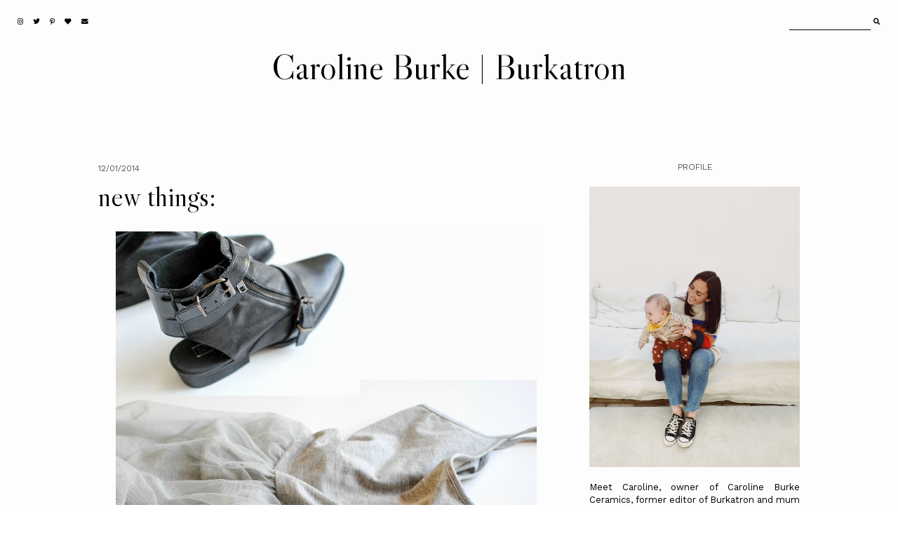

--- FILE ---
content_type: text/html; charset=UTF-8
request_url: https://www.burkatron.com/2014/01/new-things.html
body_size: 27466
content:
<!DOCTYPE html>
<html class='v2' dir='ltr' xmlns='http://www.w3.org/1999/xhtml' xmlns:b='http://www.google.com/2005/gml/b' xmlns:data='http://www.google.com/2005/gml/data' xmlns:expr='http://www.google.com/2005/gml/expr'>
<head>
<link href='https://www.blogger.com/static/v1/widgets/335934321-css_bundle_v2.css' rel='stylesheet' type='text/css'/>
<link href='https://fonts.googleapis.com/css?family=Libre+Caslon+Display|Work+Sans:300,400' rel='stylesheet' type='text/css'/>
<script src='https://platform.tumblr.com/v1/share.js'></script>
<link crossorigin='anonymous' href='https://use.fontawesome.com/releases/v5.5.0/css/all.css' integrity='sha384-B4dIYHKNBt8Bc12p+WXckhzcICo0wtJAoU8YZTY5qE0Id1GSseTk6S+L3BlXeVIU' rel='stylesheet'/>
<script src='https://ajax.googleapis.com/ajax/libs/jquery/1.12.2/jquery.min.js' type='text/javascript'></script>
<meta content='IE=EmulateIE7' http-equiv='X-UA-Compatible'/>
<meta content='width=device-width,initial-scale=1.0' name='viewport'/>
<meta content='width=device-width,initial-scale=1.0,minimum-scale=1.0,maximum-scale=1.0' name='viewport'/>
<meta content='text/html; charset=UTF-8' http-equiv='Content-Type'/>
<meta content='blogger' name='generator'/>
<link href='https://www.burkatron.com/favicon.ico' rel='icon' type='image/x-icon'/>
<link href='https://www.burkatron.com/2014/01/new-things.html' rel='canonical'/>
<link rel="alternate" type="application/atom+xml" title="Caroline Burke | Burkatron - Atom" href="https://www.burkatron.com/feeds/posts/default" />
<link rel="alternate" type="application/rss+xml" title="Caroline Burke | Burkatron - RSS" href="https://www.burkatron.com/feeds/posts/default?alt=rss" />
<link rel="service.post" type="application/atom+xml" title="Caroline Burke | Burkatron - Atom" href="https://www.blogger.com/feeds/5242253152644551944/posts/default" />

<link rel="alternate" type="application/atom+xml" title="Caroline Burke | Burkatron - Atom" href="https://www.burkatron.com/feeds/3741746206459105874/comments/default" />
<!--Can't find substitution for tag [blog.ieCssRetrofitLinks]-->
<link href='https://blogger.googleusercontent.com/img/b/R29vZ2xl/AVvXsEggV6ZeDC3egeyrwsnNG_MBKUPFaXXia13rvKNy19OM6c_182j6vvlouJXbovIHu_vkcB_mMRXn4wZ7gmc3XR9PkzxfWnBNcfYqkGyi-ha5Bx0A9loPSdrXJZOlKLgQHqoI5BX2vRO0Ibjx/s1600/U2.jpg' rel='image_src'/>
<meta content='https://www.burkatron.com/2014/01/new-things.html' property='og:url'/>
<meta content='new things:' property='og:title'/>
<meta content='a DIY and interior lifestyle blog.' property='og:description'/>
<meta content='https://blogger.googleusercontent.com/img/b/R29vZ2xl/AVvXsEggV6ZeDC3egeyrwsnNG_MBKUPFaXXia13rvKNy19OM6c_182j6vvlouJXbovIHu_vkcB_mMRXn4wZ7gmc3XR9PkzxfWnBNcfYqkGyi-ha5Bx0A9loPSdrXJZOlKLgQHqoI5BX2vRO0Ibjx/w1200-h630-p-k-no-nu/U2.jpg' property='og:image'/>
<title>new things: &#8212; Caroline Burke | Burkatron</title>
<style id='page-skin-1' type='text/css'><!--
/*- - - - - - - - - - - - - - -
M A G N O L I A
Designer: 	Berenica
Name:     	Magnolia
Created:	August 2021
Etsy:     	www.etsy.com/shop/SimplyTheStudio
Blog:		www.simplyberenica.com
- - - - - - - - - - - - - - -*/
/*- - - - - - - - - - - - - - -
V a r i a b l e s
- - - - - - - - - - - - - - - -
<Group description="Body" selector="body">
<Variable name="background" description="Background" type="color" default="#FDFDFD"/>
<Variable name="text" description="Text" type="color" default="#000000"/>
<Variable name="link" description="Link" type="color" default="#D3D2D1"/>
<Variable name="link.hover" description="Link Hover" type="color" default="#000000"/>
</Group>
<Group description="Social Media And Search Form" selector="top-wrap">
<Variable name="social.color" description="Social Media Icons" type="color" default="#000000"/>
<Variable name="social.hover" description="Social Media Icons Hover" type="color" default="#A9A9AB"/>
<Variable name="search.border" description="Search Border" type="color" default="#000000"/>
<Variable name="search.color" description="Search Text and Submit" type="color" default="#000000"/>
<Variable name="search.submit.hover" description="Search Submit Hover" type="color" default="#A9A9AB"/>
</Group>
<Group description="Header" selector="header">
<Variable name="header" description="Title" type="color" default="#000000"/>
<Variable name="description" description="Description" type="color" default="#000000"/>
</Group>
<Group description="Navigation" selector="menu">
<Variable name="nav.color" description="Text" type="color" default="#000000"/>
<Variable name="nav.color.hover" description="Text Hover" type="color" default="#A9A9AB"/>
<Variable name="nav.level.background" description="Drop Down Background" type="color" default="#FDFDFD"/>
<Variable name="nav.level.background.hover" description="Drop Down Background Hover" type="color" default="#000000"/>
<Variable name="nav.level.border" description="Drop Down Border" type="color" default="#000000"/>
<Variable name="nav.level.color" description="Drop Down Text" type="color" default="#000000"/>
<Variable name="nav.level.color.hover" description="Drop Down Text Hover" type="color" default="#FFFFFF"/>
</Group>
<Group description="Featured Post" selector="featured-wrap">
<Variable name="featured.heading" description="Heading" type="color" default="#000000"/>
<Variable name="featured.title" description="Title" type="color" default="#000000"/>
<Variable name="featured.summary" description="Snippet" type="color" default="#000000"/>
<Variable name="featured.button.background" description="Button Background" type="color" default="transparent"/>
<Variable name="featured.button.background.hover" description="Button Background Hover" type="color" default="#000000"/>
<Variable name="featured.button.border" description="Button Border" type="color" default="#000000"/>
<Variable name="featured.button.color" description="Button Text" type="color" default="#000000"/>
<Variable name="featured.button.color.hover" description="Button Text Hover" type="color" default="#FFFFFF"/>
<Variable name="featured.border" description="Image Border" type="color" default="#000000"/>
</Group>
<Group description="Categories" selector="categories">
<Variable name="categories.background" description="Background" type="color" default="#D3D2D1"/>
<Variable name="categories.heading" description="Heading" type="color" default="#000000"/>
<Variable name="categories.border" description="Image Border" type="color" default="#000000"/>
<Variable name="categories.title" description="Title" type="color" default="#000000"/>
<Variable name="categories.title.hover" description="Title Hover" type="color" default="#FFFFFF"/>
</Group>
<Group description="Posts Homepage" selector="main-wrap">
<Variable name="home.border" description="Image Border" type="color" default="#000000"/>
<Variable name="home.date" description="Date" type="color" default="#000000"/>
<Variable name="home.title" description="Title" type="color" default="#000000"/>
<Variable name="home.summary" description="Snippet" type="color" default="#000000"/>
<Variable name="home.button.background" description="Button Background" type="color" default="transparent"/>
<Variable name="home.button.background.hover" description="Button Background Hover" type="color" default="#000000"/>
<Variable name="home.button.border" description="Button Border" type="color" default="#000000"/>
<Variable name="home.button.color" description="Button Text" type="color" default="#000000"/>
<Variable name="home.button.color.hover" description="Button Text Hover" type="color" default="#FFFFFF"/>
</Group>
<Group description="Posts Main" selector="main-wrap">
<Variable name="post.header" description="Date, Location" type="color" default="#000000"/>
<Variable name="post.title" description="Title" type="color" default="#000000"/>
<Variable name="post.footer" description="Post Footer" type="color" default="#000000"/>
<Variable name="post.footer.hover" description="Post Footer Hover" type="color" default="#A9A9AB"/>
</Group>
<Group description="Related Posts" selector="relatedposts">
<Variable name="related.heading" description="Heading" type="color" default="#000000"/>
<Variable name="related.border" description="Image Border" type="color" default="#000000"/>
<Variable name="related.title" description="Post Title" type="color" default="#000000"/>
<Variable name="related.title.hover" description="Post Title Hover" type="color" default="#A9A9AB"/>
</Group>
<Group description="Comment Section" selector="comments">
<Variable name="comments.heading" description="Heading" type="color" default="#000000"/>
<Variable name="comments.user" description="User" type="color" default="#000000"/>
<Variable name="comments.date" description="Date" type="color" default="#000000"/>
<Variable name="comments.actions" description="Actions" type="color" default="#000000"/>
</Group>
<Group description="Sidebar" selector="sidebar-wrap">
<Variable name="sidebar.title" description="Widget Title" type="color" default="#000000"/>
<Variable name="profile.image.border" description="Profile Image Border" type="color" default="#000000"/>
<Variable name="profile.background" description="Profile Button Background" type="color" default="transparent"/>
<Variable name="profile.background.hover" description="Profile Button Background Hover" type="color" default="#000000"/>
<Variable name="profile.border" description="Profile Button Border" type="color" default="#000000"/>
<Variable name="profile.color" description="Profile Button Text" type="color" default="#000000"/>
<Variable name="profile.color.hover" description="Profile Button Text Hover" type="color" default="#FFFFFF"/>
<Variable name="labels.background" description="Labels Background" type="color" default="#A9A9AB"/>
<Variable name="labels.background.hover" description="Labels Background Hover" type="color" default="#000000"/>
<Variable name="labels.border" description="Labels Border" type="color" default="#000000"/>
<Variable name="labels.color" description="Labels Text" type="color" default="#FFFFFF"/>
<Variable name="labels.color.hover" description="Labels Text Hover" type="color" default="#FFFFFF"/>
<Variable name="archive.background" description="Archive Background" type="color" default="transparent"/>
<Variable name="archive.border" description="Archive Border" type="color" default="#000000"/>
<Variable name="archive.color" description="Archive Colour" type="color" default="#000000"/>
<Variable name="pin.color" description="Pin Colour" type="color" default="#FFFFFF"/>
</Group>
<Group description="Blog Pager" selector="main-wrap">
<Variable name="pager.background" description="Background" type="color" default="transparent"/>
<Variable name="pager.background.hover" description="Background Hover" type="color" default="#000000"/>
<Variable name="pager.border" description="Border" type="color" default="#000000"/>
<Variable name="pager.color" description="Text" type="color" default="#000000"/>
<Variable name="pager.color.hover" description="Text Hover" type="color" default="#FFFFFF"/>
</Group>
<Group description="Popular Posts" selector="popular-wrap">
<Variable name="popular.background" description="Background" type="color" default="#D3D2D1"/>
<Variable name="popular.heading" description="Heading" type="color" default="#000000"/>
<Variable name="popular.border" description="Image Border" type="color" default="#000000"/>
<Variable name="popular.title" description="Title" type="color" default="#000000"/>
<Variable name="popular.title.hover" description="Title Hover" type="color" default="#FFFFFF"/>
</Group>
<Group description="Newsletter" selector="newsletter-wrap">
<Variable name="follow.heading" description="Heading" type="color" default="#000000"/>
<Variable name="follow.caption" description="Caption" type="color" default="#000000"/>
<Variable name="follow.border" description="Border" type="color" default="#000000"/>
<Variable name="follow.text" description="Text" type="color" default="#000000"/>
<Variable name="follow.submit.background" description="Submit Background" type="color" default="transparent"/>
<Variable name="follow.submit.background.hover" description="Submit Background Hover" type="color" default="#000000"/>
<Variable name="follow.submit" description="Submit Text" type="color" default="#000000"/>
<Variable name="follow.submit.hover" description="Submit Text Hover" type="color" default="#FFFFFF"/>
</Group>
<Group description="Credits" selector="credits">
<Variable name="credits.border" description="Border" type="color" default="#000000"/>
<Variable name="credits.color" description="Text" type="color" default="#000000"/>
<Variable name="credits.color.hover" description="Text Hover" type="color" default="#A9A9AB"/>
</Group>
<Group description="Additional" selector="body">
<Variable name="selection.background" description="Selection Background" type="color" default="#A9A9AB"/>
<Variable name="selection.color" description="Selection Text" type="color" default="#FFFFFF"/>
<Variable name="scrollbar.background" description="Scrollbar Background" type="color" default="#FDFDFD"/>
<Variable name="scrollbar.thumb" description="Scrollbar Thumb" type="color" default="#A9A9AB"/>
<Variable name="top.color" description="Back To Top Icon" type="color" default="#000000"/>
<Variable name="top.color.hover" description="Back To Top Button Hover" type="color" default="#A9A9AB"/>
</Group>
- - - - - - - - - - - - - - -*/
/*- - - - - - - - - - - - - - -
R e s e t
- - - - - - - - - - - - - - -*/
html, body, div, span, applet, object, iframe, h1, h2, h3, h4, h5, h6, p, blockquote, pre, a, abbr, acronym, address, big, cite, code, del, dfn, em, img, ins, kbd, q, s, samp, small, strike, strong, sub, sup, tt, var, b, u, i, center, dl, dt, dd, ol, ul, li, fieldset, form, label, legend, table, caption, tbody, tfoot, thead, tr, th, td, article, aside, canvas, details, embed, figure, figcaption, footer, header, hgroup, menu, nav, output, ruby, section, summary, time, mark, audio, video, .section, .widget {margin: 0; padding: 0; border: 0; vertical-align: baseline;}
table {border-collapse: collapse; border-spacing: 0;}
/*- - - - - - - - - - - - - - -
P a g e
- - - - - - - - - - - - - - -*/
.site-wrap {
width: 100%;
background: #FDFDFD;}
.outer-wrap {
width: 1000px;
margin: 0 auto;
padding: 0;
overflow: hidden;}
.inner-wrap {
width: auto;
margin: 0;
padding: 0;}
.main-wrap {
width: 650px;
margin: 0 auto;
padding: 0;
float: left;}
.sidebar-wrap {
width: 300px;
margin: 0;
padding: 0;
float: right;}
.instagram-wrap,
.footer-wrap {
width: 100%;
margin: 0;
padding: 0;
text-align: justify;}
@media screen and (max-width: 850px) {
.outer-wrap {width: 90%; margin: 0 auto;}
.main-wrap {width: 100%; float: none;}
.sidebar-wrap {width: 90%; float: none; margin: 50px auto 50px !important; padding: 0 !important; border-left: 0 !important;}}
@media screen and (min-width: 851px) and (max-width: 1150px) {
.outer-wrap {width: 90%; margin: 0 auto;}
.main-wrap {width: 70%;}
.sidebar-wrap {width: 25%;}}
/*- - - - - - - - - - - - - - -
B l o g   C o n t e n t
- - - - - - - - - - - - - - -*/
body {
font-family: 'Work Sans', sans-serif;
font-weight: 400;
font-size: 13px;
color: #000000;
letter-spacing: 0px;
overflow-x: hidden;}
a {
-webkit-transition: all 0.5s ease;
-moz-transition: all 0.5s ease;
-ms-transition: all 0.5s ease;
-o-transition: all 0.5s ease;
transition: all 0.5s ease;}
a,
a:visited,
a:hover {
text-decoration: none;}
.post-body a {
font-weight: 400;
text-decoration: none;
color: #D3D2D1;
position: relative;}
.post-body a:hover {
color: #000000;
text-decoration: none;}
.separator a {
max-width: 100%;
height: auto;
margin-right: 0em !important;
margin-left: 0em !important;}
a img {
display: block;
position: static !important;
border-bottom: 0 !important;}
.post-body {
width: 100%;
text-align: justify;
line-height: 1.6;
position: relative;}
.post-body img,
.post-body a img {
max-width: 100% !important;
height: auto;
margin: 0 !important;
float: none !important;
display: inline !important;}
.post-body ol {
padding: 0 0 0 20px;
list-style: decimal;
list-style-type: decimal;}
.post-body h1,
.post-body h2 {
font-family: 'Libre Caslon Display', serif;
font-weight: 400;
letter-spacing: 0px;}
.post-body p {
margin: 15px 6%;}
.video_outer_wrap {
width: 100%;
max-width: 100%;}
.video_wrap {
position: relative;
padding-bottom: 56%;
padding-top: 0px;
height: 0;
background-color: #FDFDFD !important;}
.video_wrap iframe,
.video_wrap object,
.video_wrap embed {
width: 100%;
height: 100%;
top: 0;
position: absolute;}
iframe,
.YOUTUBE-iframe-video {
max-width: 100%;}
input, textarea {
outline: 0;
-webkit-appearance: none;
-webkit-border-radius: 0;}
input:-webkit-autofill {
-webkit-box-shadow: 0 0 0 1000px #FDFDFD inset;}
.widget-item-control {
height: 0px;}
@media screen and (max-width: 550px) {
.post-body p {margin: 15px 30px;}}
/*- - - - - - - - - - - - - - -
T o p   M e n u
- - - - - - - - - - - - - - -*/
.top-wrap {
width: 100%;
height: 60px;
margin: 0;
padding: 0;
background: transparent;
border: 0;}
#HTML97 {
width: 40%;
text-align: left;
float: left;
padding-left: 20px;}
#HTML98 {
width: 40%;
float: right;
padding-right: 25px;}
#HTML97 .widget-content {
width: auto;
height: 60px;
line-height: 60px;
display: inline-block;
vertical-align: middle;}
.top-wrap h2 {
display: none;}
.top-socialmedia a {
font-size: 9.5px;
margin: 0 5px !important;
display: inline-block;
color: #000000;}
.top-socialmedia a:hover {
color: #A9A9AB;}
.search {
width: 130px;
margin: 20px 0 0 auto;
padding: 0;
background: transparent;
vertical-align: middle;
border: 0;
-webkit-box-sizing: border-box;
-moz-box-sizing: border-box;
box-sizing: border-box;}
.searchbox {
width: 86%;
height: 20px;
float: left;
background: transparent;
border: 0;
border-bottom: 1px solid #000000;
color: #000000;
font-family: 'Work Sans', sans-serif;
font-weight: 400;
font-size: 12px;
letter-spacing: 0px;
text-align: left;}
.searchsubmit {
width: 10%;
height: 20px;
background: transparent;
border: 0;
padding: 0;
cursor: pointer;
float: right;
font-size: 9.5px;
text-align: right;
color: #000000;
-webkit-transition: all 0.5s ease;
-moz-transition: all 0.5s ease;
-ms-transition: all 0.5s ease;
-o-transition: all 0.5s ease;
transition: all 0.5s ease;}
.searchsubmit:hover {
color: #A9A9AB;}
.search input:-webkit-autofill {
-webkit-box-shadow: 0 0 0 1000px #FDFDFD inset !important;}
/*- - - - - - - - - - - - - - -
H e a d e r
- - - - - - - - - - - - - - -*/
.header-wrap {
width: auto;
height: auto;
margin: 0;
padding: 0px;
position: relative;
background: transparent;
border: 0;
-webkit-box-sizing: border-box;
-moz-box-sizing: border-box;
box-sizing: border-box;}
.header-wrap .widget {
width: 100%;
margin: 0 auto;
padding: 0;
display: inline-block;
text-align: center;}
.Header h1 {
font-family: 'Libre Caslon Display', serif;
font-weight: 400;
font-size: 50px;
letter-spacing: 0px;
color: #000000;
margin: 0;}
.Header h1 a,
.Header h1 a:visited,
.Header h1 a:hover {
color: #000000;}
.Header img {
text-align: center;
width: auto;
margin: 0 auto;}
.description {
font-family: 'Work Sans', sans-serif;
font-weight: 300;
font-size: 10px;
letter-spacing: 0px;
text-transform: uppercase;
color: #000000;
margin: 0;}
@media screen and (max-width: 900px) {
.header-wrap {padding: 20px 5% 0;}}
/*- - - - - - - - - - - - - - -
N a v i g a t i o n
- - - - - - - - - - - - - - -*/
.menu-wrap {
width: 100%;
height: 60px;
margin: 0 auto 30px;
padding: 0;
z-index: 9;
background: transparent;
border: 0;
text-align: center;}
.menu-wrap a,
.menu-wrap a:visited {
color: #000000;
margin: 0;
padding: 0;}
.menu-wrap a:hover {
color: #A9A9AB;}
.menu-wrap h2 {
display: none !important;}
.menu-wrap .widget {
width: auto;
height: 60px;
margin: 0 auto;
padding: 0;
line-height: 60px;
display: inline-block;
vertical-align: middle;}
.menu-wrap #LinkList1 {
font-family: 'Work Sans', sans-serif;
font-weight: 300;
font-size: 12px;
letter-spacing: 0px;
text-transform: uppercase;}
.menu-wrap li,
.menu-wrap ul {
padding: 0;
list-style: none;
list-style-type: none;
line-height: 60px;}
.menu-wrap li {
margin: 0 10px;
display: inline-block;
position: relative;
cursor: pointer;}
.menu-wrap .level-two {
width: 130px;
left: 50%;
margin: -10px 0 0 -65px;
position: absolute;
border: 1px solid #000000;
display: none;
text-align: center;
z-index: 99;}
.menu-wrap .level-three {
width: 130px;
top: 0;
left: 130px;
position: absolute;
border: 1px solid #000000;
display: none;
text-align: center;
z-index: 99;}
.menu-wrap .Label .level-two {
max-height: 250px;
overflow-y: auto;}
.menu-wrap .level-two li,
.menu-wrap .level-three li {
margin: 0;
display: block;
line-height: normal;}
.menu-wrap .level-two li a,
.menu-wrap .level-three li a {
background: #FDFDFD;
color: #000000;
padding: 9px 10px;
display: block;}
.menu-wrap .level-two li a:hover,
.menu-wrap .level-three li a:hover {
background: #000000;
color: #FFFFFF;}
.menu-wrap li.parent:hover .level-two,
.menu-wrap .child-item.sharewidth:hover .level-three {
display: block;}
.menu-wrap .fa.fa-fw.fa-angle-down,
.menu-wrap .fa.fa-fw.fa-angle-right,
.menu-wrap .level-three a:after {
display: none;}
.menu-wrap li.child-item.sharewidth a:after {
content: "\2192";
font-weight: 300;
font-size: 8px;
margin: 0 0 0 5px;}
.menu-wrap li > a:after {
content: "\2193";
font-family: 'Libre Caslon Display', serif;
font-weight: 400;
font-size: 8px;
margin: 0 0 0 5px;
vertical-align: top;}
.menu-wrap li > a:only-child:after {
content: '';
margin: 0;}
@media screen and (min-width: 901px) {
.sidemenu {display: none;}
#nav-wrap {visibility: hidden;}}
@media screen and (max-width: 900px) {
.sidemenu {margin: 0 auto !important; padding: 0; width: auto; height: 50px; overflow: hidden; display: block;
appearence: none; font-size: 12px; box-shadow: none; border: none; cursor: pointer; transition: background 0.3s;
position: relative; background: transparent; color: #000000;}
.sidemenu span {font-family: 'Work Sans', sans-serif; font-weight: 300; font-size: 14px; letter-spacing: 0px; text-transform: uppercase;}
.sidemenu span:after {content: "\2193"; font-family: 'Libre Caslon Display', serif; font-weight: 400; font-size: 14px; margin: 0 0 0 7px; vertical-align: bottom;}
.sidemenu:focus {outline: none;}
.menu-wrap {width: 100%; height: auto; position: relative; text-align: center; }
.menu-wrap .menu {display: none; padding: 0 0 15px;}
.menu-wrap ul {padding: 0;}
.menu-wrap li, .menu-wrap .widget {display: block; height: auto; line-height: 35px; margin: 0;}
.menu-wrap .level-two {width: 95%; left: 0; position: relative; margin: 0 2.5%; text-align: center; border: 0px;}
.menu-wrap .level-three {width: 90%; left: 0; position: relative; text-align: center; margin: 0 5%; border: 0px;}
.menu-wrap .Label .level-two {max-height: none; overflow-y: visible;}
.menu-wrap li.parent:hover .level-two, .menu-wrap .child-item.sharewidth:hover .level-three {display: none;}
.menu-wrap .fa.fa-fw.fa-angle-down, .menu-wrap .fa.fa-fw.fa-angle-right {color: transparent !important;
position: absolute; top: 0; left: 0; width: 100%; display: block; height: 35px; z-index: 5;}
.menu-wrap .level-three a:after {display: none;}
.menu-wrap li.child-item.sharewidth a:after {content: "\2193";}}
/*- - - - - - - - - - - - - - -
F e a t u r e d
- - - - - - - - - - - - - - -*/
.featured-wrap {
width: 100%;
height: auto;
margin: 0 auto 50px;
padding: 0;}
.featured-wrap h2 {
display: none;}
.featured {
position: relative;}
.featured-box {
width: 100%;
display: table;
-webkit-box-sizing: border-box;
-moz-box-sizing: border-box;
box-sizing: border-box;}
.featured-left {
width: 35%;
display: table-cell;
vertical-align: middle;
-webkit-box-sizing: border-box;
-moz-box-sizing: border-box;
box-sizing: border-box;}
.featured-heading {
font-family: 'Work Sans', sans-serif;
font-weight: 300;
font-size: 12px;
letter-spacing: 0;
text-transform: uppercase;
color: #000000;}
.featured-title {
font-family: 'Libre Caslon Display', serif;
font-weight: 400;
font-size: 70px;
line-height: 70px;
letter-spacing: 0;
color: #000000;
margin: 15px -100px 30px 0;}
.featured-summary {
color: #000000;
margin: 0 -80px 30px 0;}
.featured-button {
font-family: 'Work Sans', sans-serif;
font-weight: 300;
font-size: 12px;
letter-spacing: 0;
text-transform: uppercase;}
.featured-button span {
background: transparent;
border: 1px solid #000000;
color: #000000;
padding: 7px 15px;}
.featured-button span:hover {
background: #000000;
color: #FFFFFF;
-webkit-transition: all 0.5s ease;
-moz-transition: all 0.5s ease;
-ms-transition: all 0.5s ease;
-o-transition: all 0.5s ease;
transition: all 0.5s ease;}
.featured-right {
width: 65%;
display: table-cell;
vertical-align: middle;
-webkit-box-sizing: border-box;
-moz-box-sizing: border-box;
box-sizing: border-box;}
.featured-thumb {
width: 100%;
padding-bottom: 75%;
background-size: cover !important;
background-position: 50% 50% !important;
outline: 1px solid #000000;
outline-offset: -1px;}
@media screen and (max-width: 500px) {
.featured-left {width: 100%; display: block; padding: 0 15px;}
.featured-right {width: 100%; display: block; vertical-align: middle; margin-top: 30px;}
.featured-title {font-size: 35px; line-height: 35px; margin: 15px 0px 20px 0;}
.featured-summary {margin: 0 0px 30px 0;}}
@media screen and (min-width: 501px) and (max-width: 750px) {
.featured-left {width: 100%; display: block; padding: 0 30px;}
.featured-right {width: 100%; display: block; vertical-align: middle; margin-top: 30px;}
.featured-title {font-size: 50px; line-height: 50px; margin: 15px 0px 30px 0;}
.featured-summary {margin: 0 0px 30px 0;}}
@media screen and (min-width: 751px) and (max-width: 1100px) {
.featured-title {font-size: 50px; line-height: 50px; margin: 15px -150px 30px 0;}}
/*- - - - - - - - - - - - - - -
C a t e g o r i e s
- - - - - - - - - - - - - - -*/
.categories-wrap {
width: 100%;
margin: 0px auto 50px;
padding: 60px 0;
background: #D3D2D1;}
.categories-box {
width: 90%;
height: auto;
margin: 0 auto;
display: table;}
.categories-left {
width: 10%;
display: table-cell;
vertical-align: middle;
-webkit-box-sizing: border-box;
-moz-box-sizing: border-box;
box-sizing: border-box;}
.categories-heading {
font-family: 'Libre Caslon Display', serif;
font-weight: 400;
font-size: 40px;
letter-spacing: 0px;
text-align: center;
color: #000000;
margin: 0 -50px 0px;
transform-origin: initial;
transform: rotate(270deg);}
.categories-right {
width: 90%;
display: table-cell;
vertical-align: middle;
-webkit-box-sizing: border-box;
-moz-box-sizing: border-box;
box-sizing: border-box;}
.categories-wrap .Image {
width: 18%;
float: left;
margin: 0 1%;}
.categories-thumb {
width: 100%;
padding-bottom: 125%;
background-size: cover !important;
background-position: 50% 50% !important;
border: 1px solid #000000;}
.categories-title {
font-family: 'Work Sans', serif;
font-weight: 300;
font-size: 12px;
letter-spacing: 0px;
text-transform: uppercase;
text-align: center;
color: #000000;
margin: 15px auto 0px;
-webkit-transition: all 0.5s ease;
-moz-transition: all 0.5s ease;
-ms-transition: all 0.5s ease;
-o-transition: all 0.5s ease;
transition: all 0.5s ease;}
.categories-title:hover {
color: #FFFFFF;}
.categories-caption {
display: none;}
@media screen and (max-width: 550px) {
.categories-wrap .Image:nth-child(1),.categories-wrap .Image:nth-child(2) {width: 48%; float: left; margin: 0 1% 20px;}
.categories-wrap .Image {width: 31.333%; float: left; margin: 0 1%;}}
@media screen and (max-width: 1000px) {
.categories-left {width: 100%; display: block;}
.categories-heading {margin: 0 0 20px; transform: none;}
.categories-right {width: 100%; display: block;}}
/*- - - - - - - - - - - - - - -
H o m e p a g e   P o s t s
- - - - - - - - - - - - - - -*/
.post-outer:nth-child(even) .postthumb,
.post-outer:nth-child(odd) .post1 {
float: right;}
.post-outer:nth-child(odd) .postthumb,
.post-outer:nth-child(even) .post1 {
float: left;}
.postthumb {
width: 60%;
float: left;}
.post-thumb {
width: 100%;
padding-bottom: 70%;
background-size: cover !important;
background-position: 50% 50% !important;
outline: 1px solid #000000;
outline-offset: -1px;}
.postthumb img {
display: none !important;}
.post1 {
width: 40%;
height: 100%;
float: right;}
.post2 {
width: 40%;
height: 100%;
display: block;
position: absolute;}
.post3 {
width: 100%;
height: 100%;
display: table;}
.post4 {
width: 100%;
height: 100%;
display: table-cell;
vertical-align: top;}
.post5 {
width: 80%;
margin: auto !important;
padding: 40px 0 0 0;
-webkit-box-sizing: border-box;
-moz-box-sizing: border-box;
box-sizing: border-box;}
.home-date {
font-family: 'Work Sans', sans-serif;
font-weight: 300;
font-size: 12px;
letter-spacing: 0px;
text-transform: uppercase;
color: #000000;
text-align: left;}
.home-title {
font-family: 'Libre Caslon Display', serif;
font-weight: 400;
font-size: 40px;
line-height: 40px;
letter-spacing: 0px;
color: #000000;
text-align: left;
margin: 15px 0 25px;}
.home-title a,
.home-title a:visited {
color: #000000 !important;}
.home-summary {
color: #000000;
text-align: justify;
text-align-last: left;}
.home-button {
font-family: 'Work Sans', sans-serif;
font-weight: 300;
font-size: 12px;
letter-spacing: 0px;
text-transform: uppercase;
text-align: left;
margin: 40px 0 0;}
.home-button a {
background: transparent;
border: 1px solid #000000;
color: #000000;
padding: 7px 15px;}
.home-button a:hover {
background: #000000;
color: #FFFFFF;}
@media screen and (max-width: 900px) {
.postthumb, .post1 {width: 100%; float: none;}
.post1 {margin-bottom: 30px;}
.post2 {width: 100%; position: relative;}
.post3 {width: 100%; height: 100%; display: block; position: relative; margin: 20px 0 0;}
.post4 {display: block; vertical-align: none;}
.post5 {width: 100%; padding: 0;}}
@media screen and (min-width: 901px) and (max-width: 1100px) {
.post-thumb {padding-bottom: 100%;}}
/*- - - - - - - - - - - - - - -
B l o g   P o s t s
- - - - - - - - - - - - - - -*/
.post-header {
margin-bottom: 30px;
text-align: left;}
.post-header .post-date {
font-family: 'Work Sans', sans-serif;
font-weight: 300;
font-size: 12px;
letter-spacing: 0px;
text-transform: uppercase;
color: #000000;
display: inline-block;}
.post-location {
font-family: 'Work Sans', sans-serif;
font-weight: 300;
font-size: 12px;
letter-spacing: 0px;
text-transform: uppercase;
color: #000000;
display: inline-block;
padding-left: 20px;}
.post-header .post-title {
font-family: 'Libre Caslon Display', serif;
font-weight: 400;
font-size: 40px;
line-height: 40px;
letter-spacing: 0px;
color: #000000;
margin: 10px 0px !important;}
.post-footer {
font-family: 'Work Sans', sans-serif;
font-weight: 300;
font-size: 10px;
letter-spacing: 0px;
text-transform: uppercase;
color: #000000;
text-align: center;
margin: 50px auto;}
.post-footer a {
color: #000000;}
.post-footer a:hover {
color: #A9A9AB;}
.post-share {
margin-top: 10px;}
.post-share div {
display: block;}
.post-share a {
font-size: 9.5px;
margin: 5px !important;
display: inline-block;}
.post-labels a {
color: #000000;}
.post-labels a:hover {
color: #A9A9AB;}
blockquote {
font-family: 'Libre Caslon Display', serif;
font-weight: 400;
font-size: 25px;
line-height: 30px;
letter-spacing: 0px;
text-align: justify;
margin: 30px 70px;
-webkit-box-sizing: border-box;
-moz-box-sizing: border-box;
box-sizing: border-box;}
.status-msg-wrap {
font-family: 'Work Sans', sans-serif;
font-weight: 300;
font-size: 12px;
letter-spacing: 0px;
text-transform: uppercase;
color: #000000;
text-align: center;
width: auto;
margin: 0 auto 30px;
padding: 0;
-webkit-box-sizing: border-box;
-moz-box-sizing: border-box;
box-sizing: border-box;}
@media screen and (max-width: 500px) {
blockquote {margin: 30px 20px;}}
/*- - - - - - - - - - - - - - -
R e l a t e d   P o s t s
- - - - - - - - - - - - - - -*/
.relatedposts {
width: 104%;
margin: 0 0 0 -2% !important;
padding-bottom: 0!important;
background: #FDFDFD;}
.relatedtitle {
font-family: 'Libre Caslon Display', sans-serif;
font-weight: 400;
font-size: 25px;
letter-spacing: 0px;
color: #000000;
text-align: center;
margin: 0 auto 20px;}
.relatedpost {
width: 29.33%;
margin: 0 2%;
float: left;
position: relative;}
.related-wrap .relatedthumb {
width: 100%;
padding-bottom: 125%;
background-size: cover !important;
background-position: 50% 50% !important;
border: 1px solid #000000;}
.related-wrap .related-title {
font-family: 'Work Sans', sans-serif;
font-weight: 300;
font-size: 12px;
letter-spacing: 0px;
text-transform: uppercase;
color: #000000;
text-align: center;
margin: 15px 0 0;}
.related-wrap .related-title:hover {
color: #A9A9AB;
-webkit-transition: all 0.5s ease;
-moz-transition: all 0.5s ease;
-ms-transition: all 0.5s ease;
-o-transition: all 0.5s ease;
transition: all 0.5s ease;}
@media screen and (max-width: 700px) {
.relatedpost {width: 100%; margin-bottom: 20px;}}
/*- - - - - - - - - - - - - - -
C o m m e n t s
- - - - - - - - - - - - - - -*/
.comments {
margin: 40px 0;
font-weight: 400;}
.comments h4 {
font-family: 'Libre Caslon Display', sans-serif;
font-weight: 400;
font-size: 25px;
letter-spacing: 0px;
color: #000000;
text-align: center;
margin: 0 5px;
padding-bottom: 10px;}
.comments .comment {
-webkit-box-sizing: border-box;
-moz-box-sizing: border-box;
box-sizing: border-box;}
.comments .comment-content {
padding: 0px;}
.comment-replies .comment {
margin: 20px 0 !important;
padding: 0 0 10px !important;;}
.comments .comments-content .user a {
font-family: 'Work Sans', sans-serif;
font-weight: 300;
font-size: 12px;
letter-spacing: 0px;
text-transform: uppercase;
color: #000000;
margin-bottom: 0px;
display: block;}
.comments .comments-content p.comment-content a {
text-decoration: none;
color: #D3D2D1;}
.comments .thread-count,
.comments .comment-actions,
.comments .continue,
.comments .comments-content .datetime {
font-family: 'Work Sans', sans-serif;
font-weight: 300;
font-size: 10px;
letter-spacing: 0px;
text-transform: uppercase;
margin-left: 0;
padding: 3px 0;}
.comments .comments-content .datetime {
display: block;
margin-top: 0px;}
.comments .comments-content .datetime a {
color: #000000;}
.comments .comment-actions a:hover {
text-decoration: none!important;}
.comments .continue a {
display: block;
padding: 0;}
.comments .comment-block {
margin: 0;
padding-bottom: 10px;}
.comments .avatar-image-container {
display: none;}
.comments .thread-count a,
.comments .comment .comment-actions a,
.comments .continue a {
color: #000000 !important;}
.comment-replies .comment {
margin: 20px 0 0 !important;
padding: 0 !important;}
.comments .continue a {
font-weight: 400 !important;}
/*- - - - - - - - - - - - - - -
S i d e b a r
- - - - - - - - - - - - - - -*/
.sidebar-wrap {
padding: 0;
-webkit-box-sizing: border-box;
-moz-box-sizing: border-box;
box-sizing: border-box;}
.sidebar-wrap .widget {
margin-bottom: 40px;}
.sidebar-wrap .widget:last-child {
margin-bottom: 0;}
.sidebar-wrap img {
max-width: 100%;
height: auto;}
.sidebar-wrap h2 {
font-family: 'Work Sans', sans-serif;
font-weight: 300;
font-size: 12px;
letter-spacing: 0px;
text-transform: uppercase;
color: #000000;
text-align: center;
margin: 0 0 20px;}
#Image99 {
text-align: center;}
#Image99 img {
display: block !important;}
.profile-caption {
text-align: justify;
text-align-last: center;
margin: 20px 0 0;}
.profile-button {
margin: 30px auto 0;}
.profile-button a {
font-family: 'Work Sans', sans-serif;
font-weight: 300;
font-size: 10px;
letter-spacing: 0px;
text-transform: uppercase;
color: #000000;
background: transparent;
border: 1px solid #000000;
padding: 10px 20px;}
.profile-button a:hover {
background: #000000;
color: #FFFFFF;}
#Label1 li,
#Label1 ul {
padding: 0;
list-style: none;
list-style-type: none;
line-height: 40px;
display: inline-block;}
#Label1 a {
background: #A9A9AB;
border: 1px solid #000000;
margin-bottom: 10px;
padding: 10px 20px;
font-weight: 300;
font-size: 12px;
letter-spacing: 0px;
text-transform: uppercase;
color: #FFFFFF;}
#Label1 a:hover {
background: #000000;
border: 1px solid #000000;
color: #FFFFFF;}
select#BlogArchive1_ArchiveMenu {
width: 100%;
height: 35px;
padding: 0 7px;
border: 1px solid #000000;
border-radius: 0;
background: transparent;
font-family: 'Work Sans', sans-serif;
font-weight: 300;
font-size: 10px;
letter-spacing: 0px;
text-transform: uppercase;
color: #000000;
-webkit-box-sizing: border-box;
-moz-box-sizing: border-box;
box-sizing: border-box;}
select#BlogArchive1_ArchiveMenu:focus {
border: 1px solid #000000;}
#HTML2 {
width: 100%;
margin: 0;}
.pin {
width: 33%;
float: left;
position: relative;}
.pinthumb {
width: 100%;
padding-bottom: 100%;
background-size: cover !important;
background-position: 50% 50% !important;}
.pin .inside {
font-family: "Font Awesome 5 Free";
font-weight: 400;
font-size: 25px;
color: #FFFFFF;
text-align: center;
width: 100%;
height: 100%;
top: 0;
left: 0;
display: block;
position: absolute;
opacity: 0;
-webkit-transition: all 0.5s ease;
-moz-transition: all 0.5s ease;
-ms-transition: all 0.5s ease;
-o-transition: all 0.5s ease;
transition: all 0.5s ease;}
.pin .inside:hover {
opacity: 1;}
.pin .inside span {
width: 100%;
height: 100%;
display: table;}
.pin .inside span p {
width: 100%;
height: 100%;
display: table-cell;
vertical-align: middle;}
/*- - - - - - - - - - - - - - -
P a g e r
- - - - - - - - - - - - - - -*/
#blog-pager {
font-family: 'Work Sans', sans-serif;
font-weight: 300;
font-size: 12px;
letter-spacing: 0px;
text-transform: uppercase;
text-align: center;
margin: 0px 0 50px;}
#blog-pager a,
#blog-pager a:visited {
background: transparent;
border: 1px solid #000000;
padding: 7px 15px;
display: inline-block;
color: #000000;}
#blog-pager a:hover {
background: #000000;
color: #FFFFFF;}
/*- - - - - - - - - - - - - - -
P o p u l a r   P o s t s
- - - - - - - - - - - - - - -*/
.popular-wrap {
width: 100%;
margin: 0px auto 50px;
padding: 60px 0;
background: #D3D2D1;}
.popular-box {
width: 90%;
height: auto;
margin: 0 auto;
display: table;}
.popular-left {
width: 10%;
display: table-cell;
vertical-align: middle;
float: right;
-webkit-box-sizing: border-box;
-moz-box-sizing: border-box;
box-sizing: border-box;}
.popular-heading {
font-family: 'Libre Caslon Display', serif;
font-weight: 400;
font-size: 40px;
letter-spacing: 0px;
text-align: center;
color: #000000;
margin: 100% -50px 0px;
transform-origin: initial;
transform: rotate(90deg);}
.popular-right {
width: 90%;
display: table-cell;
vertical-align: middle;
float: left;
-webkit-box-sizing: border-box;
-moz-box-sizing: border-box;
box-sizing: border-box;}
.popular {
position: relative;
padding-top: 0px !important;}
.popular-wrap h2 {
display: none;}
.popular-thumb {
width: 100%;
padding-bottom: 125%;
background-size: cover !important;
background-position: 50% 50% !important;
border: 1px solid #000000;}
#PopularPosts1 ul {
padding: 0;
list-style: none;}
.PopularPosts img {
width: 100% !important;
margin: 0;
padding: 0px!important;
float: left;}
.PopularPosts .item-thumbnail {
margin: 0!important;}
#PopularPosts1 li {
width: 18% !important;
float: left;
margin: 0 1%;
padding: 0!important;
position: relative;}
.popular-side1 {
width: 100%;
height: 100%;
display: block;
text-align: center;}
.popular-side4 {
max-width: 90% !important;
margin: 0 auto;
display: inline-block;
position: relative;
z-index: 5;
-webkit-box-sizing: border-box;
-moz-box-sizing: border-box;
box-sizing: border-box;}
.popular-title {
font-family: 'Work Sans', sans-serif;
font-weight: 300;
font-size: 12px;
letter-spacing: 0;
text-transform: uppercase;
color: #000000;
margin: 15px auto 0;}
.popular-title:hover {
color: #FFFFFF;
-webkit-transition: all 0.5s ease;
-moz-transition: all 0.5s ease;
-ms-transition: all 0.5s ease;
-o-transition: all 0.5s ease;
transition: all 0.5s ease;}
.popular-snippet {
display: none !important;}
@media screen and (max-width: 550px) {
#PopularPosts1 li:nth-child(1), #PopularPosts1 li:nth-child(2) {width: 48% !important; float: left; margin: 0 1% 20px;}
#PopularPosts1 li {width: 31.333% !important; float: left; margin: 0 1%;}}
@media screen and (max-width: 1000px) {
.popular-left {width: 100%; display: block;}
.popular-heading {margin: 0 0 20px; transform: none;}
.popular-right {width: 100%; display: block;}}
/*- - - - - - - - - - - - - - -
N e w s l e t t e r
- - - - - - - - - - - - - - -*/
.newsletter-wrap {
width: 100%;
height: auto;
margin: 0 0 50px;
background: transparent;
text-align: center;
-webkit-box-sizing: border-box;
-moz-box-sizing: border-box;
box-sizing: border-box;}
.newsletterbox {
width: 900px;
margin: 0 auto;}
.newsletter-heading {
font-family: 'Libre Caslon Display', serif;
font-weight: 400;
font-size: 30px;
letter-spacing: 0px;
color: #000000;}
.newsletter-caption {
font-family: 'Work Sans', sans-serif;
font-weight: 400;
font-size: 13px;
letter-spacing: 0px;
color: #000000;}
#HTML19 h2 {
display: none;}
#mc_embed_signup {
width: 100%;
margin: 30px auto 0;
-webkit-box-sizing: border-box;
-moz-box-sizing: border-box;
box-sizing: border-box;}
#mc_embed_signup .mc-field-group #mce-FNAME {
width: 32%;
height: 40px;
margin: 0 2% 0 0;
padding: 0 0 0 15px;
float: left;
background: transparent;
border: 1px solid #000000;
font-family: 'Work Sans', sans-serif;
font-weight: 300;
font-size: 12px;
letter-spacing: 0px;
text-transform: uppercase;
text-align: left;
color: #000000;
-webkit-box-sizing: border-box;
-moz-box-sizing: border-box;
box-sizing: border-box;}
#mc_embed_signup .mc-field-group #mce-EMAIL {
width: 32%;
height: 40px;
margin: 0;
padding: 0 0 0 15px;
float: left;
background: transparent;
border: 1px solid #000000;
font-family: 'Work Sans', sans-serif;
font-weight: 300;
font-size: 12px;
letter-spacing: 0px;
text-transform: uppercase;
color: #000000;
text-align: left;
-webkit-box-sizing: border-box;
-moz-box-sizing: border-box;
box-sizing: border-box;}
#mc_embed_signup .button {
width: 32%;
height: 40px;
margin: 0;
padding: 0;
float: right;
background: transparent;
border: 1px solid #000000;
border-radius: 0;
font-family: 'Work Sans', sans-serif;
font-weight: 300;
font-size: 12px;
letter-spacing: 0px;
text-transform: uppercase;
color: #000000;
text-align: center;
text-align: center;
-webkit-transition: all 0.5s ease;
-moz-transition: all 0.5s ease;
-ms-transition: all 0.5s ease;
-o-transition: all 0.5s ease;
transition: all 0.5s ease;}
#mc_embed_signup .button:hover {
background: #000000;
color: #FFFFFF;
cursor: pointer;}
#mc_embed_signup ::placeholder {
color: #000000 !important;
opacity: 1 !important;}
#mc_embed_signup :-ms-input-placeholder {
color: #000000 !important;}
#mc_embed_signup ::-ms-input-placeholder {
color: #000000 !important;}
@media screen and (max-width: 1050px) {
.newsletterbox {width: 90%;}}
@media screen and (max-width: 750px) {
#mc_embed_signup .mc-field-group #mce-FNAME,
#mc_embed_signup .mc-field-group #mce-EMAIL {width: 100%; margin: 2px 0;}
#mc_embed_signup .button {width: 100%; margin: 2px 0 0 0;}}
/*- - - - - - - - - - - - - - -
I n s t a g r a m
- - - - - - - - - - - - - - -*/
.instagram-wrap {
width: 100%;
height: auto;
margin: 0 !important;
padding: 0;}
.instawrap {
width: 100%;
height: auto;
margin: 0 auto;
padding: 0;
text-align: center;}
#HTML99 h2 {
display: none !important;}
#HTML99 {
width: 100%;
height: auto;
margin: 0;
padding: 0;}
/*- - - - - - - - - - - - - - -
C r e d i t s
- - - - - - - - - - - - - - -*/
.credit {
font-family: 'Work Sans', sans-serif;
font-weight: 300;
font-size: 12px;
letter-spacing: 0px;
text-transform: uppercase;
color: #000000;
text-align: center;
width: 100% !important;
border-top: 1px solid #000000;
margin: -4.5px 0 0;
padding: 20px 0;
-webkit-box-sizing: border-box;
-moz-box-sizing: border-box;
box-sizing: border-box;}
.credit a,
.credit a:visited {
color: #000000;}
.credit a:hover {
color: #A9A9AB;}
.credit i {
font-size: 9px;
margin: 0 5px;}
/*- - - - - - - - - - - - - - -
A d d i t i o n a l
- - - - - - - - - - - - - - -*/
#Navbar1,#Attribution1,.quickedit,.zippy,.feed-links,.menu-wrap h2,.slider-wrap h2,.item-snippet,.comments .comments-content .icon.blog-author,.PopularPosts .item-title {
display: none !important;}
::-moz-selection {
background: #A9A9AB;
color: #FFFFFF;}
::selection {
background: #A9A9AB;
color: #FFFFFF;}
::-webkit-scrollbar {
width: 10px;}
::-webkit-scrollbar-track {
background: #FDFDFD;}
::-webkit-scrollbar-thumb,
::-webkit-scrollbar-thumb:window-inactive {
background: #A9A9AB;}
.cookie-choices-info {
background: #FDFDFD !important;
border-bottom: 1px solid #D3D2D1;}
.cookie-choices-info .cookie-choices-text {
font-family: 'Work Sans', sans-serif;
font-weight: 400;
font-size: 13px !important;
letter-spacing: 0px;
color: #000000 !important;}
.cookie-choices-info .cookie-choices-button {
font-family: 'Work Sans', sans-serif;
font-weight: 300 !important;
font-size: 12px !important;
letter-spacing: 0px;
color: #000000 !important;}
.cookie-choices-info #cookieChoiceDismiss {
font-family: 'Work Sans', sans-serif;
font-weight: 300;
font-size: 12px !important;
letter-spacing: 0px;
color: #000000 !important;}
.scroll {
right: 20px;
bottom: 50px;
padding: 0;
position: fixed;
border: 0;
font-family: 'Libre Caslon Display', serif;
font-weight: 400;
font-size: 25px;
color: #000000;
cursor: pointer;}
.scroll:hover {
color: #A9A9AB;
-webkit-transition: all 0.5s ease;
-moz-transition: all 0.5s ease;
-ms-transition: all 0.5s ease;
-o-transition: all 0.5s ease;
transition: all 0.5s ease;}

--></style>
<style id='template-skin-1' type='text/css'><!--
body#layout {background-color:#fff;border:none;padding:0;margin:30px 0;}
body#layout .outer-wrap {width:800px;}
body#layout h4 {font-size:13px!important;text-transform:uppercase;letter-spacing:1.5px;margin:5px 0;}
body#layout div.section {background-color:#F6F2EA;border:none;margin:0;}
body#layout .main-wrap {width:70%;padding:0;}
body#layout .sidebar-wrap {width:30%;padding:0;}
body#layout .top-wrap {position:relative;height:auto;margin:80px 0 0;}
body#layout .menu-wrap .widget {width:99%;height:auto;}
body#layout #Navbar1,body#layout #Attribution1 {display:none;}
body#layout .footerbox {width:100%;display:table;}
body#layout .footer-left, body#layout .footer-middle, body#layout .footer-right {width: 33%; display: table-cell;}
--></style>
<script type='text/javascript'>posts_no_thumb_sum = 250;posts_thumb_sum = 250;</script>
<script type='text/javascript'>//<![CDATA[
function removeHtmlTag(a,b){if(a.indexOf("<")!=-1){var s=a.split("<");for(var i=0;i<s.length;i++){if(s[i].indexOf(">")!=-1){s[i]=s[i].substring(s[i].indexOf(">")+1,s[i].length)}}a=s.join("")}b=(b<a.length-1)?b:a.length-0;while(a.charAt(b-1)!=' '&&a.indexOf(' ',b)!=-1)b++;a=a.substring(0,b-1);return a+'...'}function createSummaryAndThumb(a,b,c){var d=document.getElementById(a);var e="";var f=d.getElementsByTagName("img");var g=posts_no_thumb_sum;if(f.length>=1){e='';g=posts_thumb_sum}var h=e+'<div class="summary">'+removeHtmlTag(d.innerHTML,g)+'</div>';d.innerHTML=h}
//]]></script>
<script>//<![CDATA[
eval(function(p,a,c,k,e,r){e=function(c){return(c<a?'':e(parseInt(c/a)))+((c=c%a)>35?String.fromCharCode(c+29):c.toString(36))};if(!''.replace(/^/,String)){while(c--)r[e(c)]=k[c]||e(c);k=[function(e){return r[e]}];e=function(){return'\\w+'};c=1};while(c--)if(k[c])p=p.replace(new RegExp('\\b'+e(c)+'\\b','g'),k[c]);return p}('6 3=o n();6 8=0;6 7=o n();6 9=o n();u 1c(e){q(6 i=0;i<e.G.C.2;i++){6 f=e.G.C[i];3[8]=f.B.$t;X{9[8]=f.Y.z}L(O){s=f.S.$t;a=s.x("<14");b=s.x("K=\\"",a);c=s.x("\\"",b+5);d=s.R(b+5,c-b-5);g((a!=-1)&&(b!=-1)&&(c!=-1)&&(d!="")){9[8]=d}w 9[8]=\'Z://12.13.1k/19.1a\'}g(3[8].2>E)3[8]=3[8].J(0,E)+"...";q(6 k=0;k<f.v.2;k++){g(f.v[k].M==\'N\'){7[8]=f.v[k].H;8++}}}}u P(){6 a=o n(0);6 b=o n(0);6 c=o n(0);q(6 i=0;i<7.2;i++){g(!y(a,7[i])){a.2+=1;a[a.2-1]=7[i];b.2+=1;c.2+=1;b[b.2-1]=3[i];c[c.2-1]=9[i]}}3=b;7=a;9=c}u y(a,e){q(6 j=0;j<a.2;j++)g(a[j]==e)A T;A U}u V(){q(6 i=0;i<7.2;i++){g((7[i]==W)||(!(3[i]))){7.p(i,1);3.p(i,1);9.p(i,1);i--}}6 r=D.10((3.2-1)*D.11());6 i=0;g(3.2>0)m.l(\'<F>\'+15+\'</F>\');m.l(\'\');16(i<3.2&&i<17&&i<18){m.l(\'<4 h="1b"><4 h="I-1d"><a \');g(i!=0)m.l(\'"\');w m.l(\'"\');m.l(\' H="\'+7[r]+\'"><4 h="1e" 1f="1g: z(\'+9[r]+\')"></4><4 h="1h"><4 h="1i"><4 h="1j"><4 h="Q"><4 h="I-B">\'+3[r]+\'</4></4></4></4></4></4></a></4>\');g(r<3.2-1){r++}w{r=0}i++}m.l(\'\');7.p(0,7.2);9.p(0,9.2);3.p(0,3.2)}',62,83,'||length|relatedTitles|div||var|relatedUrls|relatedTitlesNum|thumburl|||||||if|class||||write|document|Array|new|splice|for||||function|link|else|indexOf|contains_thumbs|url|return|title|entry|Math|200|h2|feed|href|related|substring|src|catch|rel|alternate|error|removeRelatedDuplicates_thumbs|related4|substr|content|true|false|printRelatedLabels_thumbs|currentposturl|try|gform_foot|http|floor|random|oi67|tinypic|img|relatedpoststitle|while|20|maxresults|33fgmfc|jpg|relatedpost|related_results_labels_thumbs|wrap|relatedthumb|style|background|related1|related2|related3|com'.split('|'),0,{}))
//]]></script>
<link href='https://www.blogger.com/dyn-css/authorization.css?targetBlogID=5242253152644551944&amp;zx=b6a67f64-7c29-4d77-aef1-cbb57b974ab7' media='none' onload='if(media!=&#39;all&#39;)media=&#39;all&#39;' rel='stylesheet'/><noscript><link href='https://www.blogger.com/dyn-css/authorization.css?targetBlogID=5242253152644551944&amp;zx=b6a67f64-7c29-4d77-aef1-cbb57b974ab7' rel='stylesheet'/></noscript>
<meta name='google-adsense-platform-account' content='ca-host-pub-1556223355139109'/>
<meta name='google-adsense-platform-domain' content='blogspot.com'/>

</head>
<body>
<div class='site-wrap'>
<div class='top-wrap'>
<div class='topmenu section' id='social media and search form'><div class='widget HTML' data-version='1' id='HTML97'>
<h2 class='title'>Social Media</h2>
<div class='widget-content'>
<!-- See "Set Up" for the instructions -->

<div class='top-socialmedia'>
<a href='LINK' target='_blank'><i class='fab fa-instagram'></i></a>
<a href='LINK' target='_blank'><i class='fab fa-twitter'></i></a>
<a href='LINK' target='_blank'><i class='fab fa-pinterest-p'></i></a>
<a href='LINK' target='_blank'><i class='fas fa-heart'></i></a>
<a href='mailto:ADDRESS' target='_blank'><i class='fas fa-envelope'></i></a>
</div>
</div>
<div class='clear'></div>
</div><div class='widget HTML' data-version='1' id='HTML98'>
<h2>Search</h2>
<div class='widget-content'>
<div class='search'>
<form action='/search' class='searchform' method='get'>
<input class='searchbox' name='q' placeholder='' type='text' value='' vinput='' onblur='if(this.value==&apos;&apos;)this.value=this.defaultValue;' onfocus='if(this.value==this.defaultValue)this.value=&apos;&apos;;'/>
<button class="searchsubmit" type="submit" value=""><i class="fas fa-search"></i></button>
<div style='clear: both;'></div>
</form>
</div>
</div>
<div class='clear'></div>
</div></div>
</div>
<div class='header-wrap'>
<div class='header section' id='header'><div class='widget Header' data-version='1' id='Header1'>
<div id='header-inner'>
<div class='titlewrapper'>
<h1 class='title'>
<a href='https://www.burkatron.com/'>Caroline Burke | Burkatron</a>
</h1>
</div>
<div class='descriptionwrapper'>
<p class='description'><span>
</span></p>
</div>
</div>
</div><div class='widget Attribution' data-version='1' id='Attribution1'>
<div class='widget-content' style='text-align: center;'>
Powered by <a href='https://www.blogger.com' target='_blank'>Blogger</a>.
</div>
<div class='clear'></div>
</div><div class='widget Navbar' data-version='1' id='Navbar1'><script type="text/javascript">
    function setAttributeOnload(object, attribute, val) {
      if(window.addEventListener) {
        window.addEventListener('load',
          function(){ object[attribute] = val; }, false);
      } else {
        window.attachEvent('onload', function(){ object[attribute] = val; });
      }
    }
  </script>
<div id="navbar-iframe-container"></div>
<script type="text/javascript" src="https://apis.google.com/js/platform.js"></script>
<script type="text/javascript">
      gapi.load("gapi.iframes:gapi.iframes.style.bubble", function() {
        if (gapi.iframes && gapi.iframes.getContext) {
          gapi.iframes.getContext().openChild({
              url: 'https://www.blogger.com/navbar/5242253152644551944?po\x3d3741746206459105874\x26origin\x3dhttps://www.burkatron.com',
              where: document.getElementById("navbar-iframe-container"),
              id: "navbar-iframe"
          });
        }
      });
    </script><script type="text/javascript">
(function() {
var script = document.createElement('script');
script.type = 'text/javascript';
script.src = '//pagead2.googlesyndication.com/pagead/js/google_top_exp.js';
var head = document.getElementsByTagName('head')[0];
if (head) {
head.appendChild(script);
}})();
</script>
</div></div>
</div>
<div class='menu-wrap'>
<div id='nav-wrap'>
<button class='sidemenu'><span>menu</span></button>
<div class='menu section' id='navigation'><div class='widget HTML' data-version='1' id='HTML282'>
<script>
//<![CDATA[
var maxSearched = 400;var minimum = 3;var maximum = 4;var imageSize = 300;var roundImages = false;var labelInTitle = false;var relatedTitleText = "You may also enjoy:";var defaultImage = "[data-uri]";var postLabels = $('.post-labels a');var insertBefore = $('.post-pagination');
//]]>
</script>
<script>
//<![CDATA[
var labels=[],label,alternateLabel,minposts=minimum-1;if(1===postLabels.length)label=postLabels.text().trim();else if(postLabels.length>1){$(postLabels).each(function(){labels.push($(this).text().trim())}),label=labels[Math.floor(labels.length*Math.random())];var labelLocation=labels.indexOf(label);alternateLabel=labelLocation===labels.length-1?labels[labelLocation-1]:labels[labelLocation+1]}if(void 0!==label){var title=$(".entry-title").text().trim(),labelCount=0,alternateLabelCount=0,matches=[],url=$('link[rel="alternate"][title*="Atom"]').eq(0).attr("href");$.ajax({url:url,data:{"max-results":maxSearched,alt:"json-in-script"},dataType:"jsonp",success:function(e){if($.each(e.feed.entry,function(t){if(void 0!==e.feed.entry[t].category){for(var a=[],l=0;l<e.feed.entry[t].category.length;l++)a.push(e.feed.entry[t].category[l].term);-1!==$.inArray(label,a)&&labelCount++,-1!==$.inArray(alternateLabel,a)&&alternateLabelCount++}}),minposts>=labelCount&&alternateLabelCount>=minposts&&(label=alternateLabel),$.each(e.feed.entry,function(t){if(void 0!==e.feed.entry[t].category){for(var a=[],l=0;l<e.feed.entry[t].category.length;l++)a.push(e.feed.entry[t].category[l].term);if(-1!==$.inArray(label,a)){var r=e.feed.entry[t].title.$t.trim();if(r!==title){for(var n,i=0;i<e.feed.entry[t].link.length;i++)"alternate"===e.feed.entry[t].link[i].rel&&(n=e.feed.entry[t].link[i].href);var s;s=void 0!==e.feed.entry[t].media$thumbnail?e.feed.entry[t].media$thumbnail.url.split(/s72-c/).join("s"+imageSize+"-c"):defaultImage,matches.length<maxSearched&&matches.push('<li><a href="'+n+'"><img src="'+s+'" alt="'+r+'" data-pin-nopin="true">'+r+"</a></li>")}}}}),matches.length>=minimum){insertBefore.before('<div class="related-posts nopin"><h3>'+relatedTitleText+"</h3><ul></ul></div>"),matches.sort(function(){return.5-Math.random()});for(var t=0;maximum>t;t++)$(".related-posts ul").append(matches[t])}insertBefore.css("clear","both"),$(".related-posts ul li").css({"max-width":imageSize,border:"none",padding:"0"}),$(".related-posts ul li img").css(roundImages===!0?{width:imageSize,height:imageSize,"border-radius":"50%"}:{"max-width":imageSize,height:"auto"})}})}
//]]>
</script>
</div></div>
</div>
</div>
<div style='clear: both;'></div>
<div class='outer-wrap'>
<div class='clearfix' id='inner-wrap'>
<div class='main-wrap'>
<div class='main section' id='main'><div class='widget Blog' data-version='1' id='Blog1'>
<div class='blog-posts hfeed'>
<!--Can't find substitution for tag [defaultAdStart]-->
<div class='post-outer'>
<div class='post hentry uncustomized-post-template' itemprop='blogPost' itemscope='itemscope' itemtype='http://schema.org/BlogPosting'>
<meta content='https://blogger.googleusercontent.com/img/b/R29vZ2xl/AVvXsEggV6ZeDC3egeyrwsnNG_MBKUPFaXXia13rvKNy19OM6c_182j6vvlouJXbovIHu_vkcB_mMRXn4wZ7gmc3XR9PkzxfWnBNcfYqkGyi-ha5Bx0A9loPSdrXJZOlKLgQHqoI5BX2vRO0Ibjx/s1600/U2.jpg' itemprop='image_url'/>
<meta content='5242253152644551944' itemprop='blogId'/>
<meta content='3741746206459105874' itemprop='postId'/>
<div class='post-header'>
<div class='post-date'>
<script>var ultimaFecha = '12/01/2014';</script>
12/01/2014
</div>
<h1 class='post-title entry-title' itemprop='name'>
new things:
</h1>
</div>
<div class='post-body entry-content' id='post-body-3741746206459105874' itemprop='description articleBody'>
<div class="separator" style="clear: both; text-align: center;">
</div>
<div class="separator" style="clear: both; text-align: center;">
</div>
<div class="separator" style="clear: both; text-align: center;">
</div>
<div class="separator" style="clear: both; text-align: center;">
</div>
<div class="separator" style="clear: both; text-align: center;">
</div>
<div class="separator" style="clear: both; text-align: center;">
<a href="https://blogger.googleusercontent.com/img/b/R29vZ2xl/AVvXsEggV6ZeDC3egeyrwsnNG_MBKUPFaXXia13rvKNy19OM6c_182j6vvlouJXbovIHu_vkcB_mMRXn4wZ7gmc3XR9PkzxfWnBNcfYqkGyi-ha5Bx0A9loPSdrXJZOlKLgQHqoI5BX2vRO0Ibjx/s1600/U2.jpg" imageanchor="1" style="margin-left: 1em; margin-right: 1em;"><img border="0" src="https://blogger.googleusercontent.com/img/b/R29vZ2xl/AVvXsEggV6ZeDC3egeyrwsnNG_MBKUPFaXXia13rvKNy19OM6c_182j6vvlouJXbovIHu_vkcB_mMRXn4wZ7gmc3XR9PkzxfWnBNcfYqkGyi-ha5Bx0A9loPSdrXJZOlKLgQHqoI5BX2vRO0Ibjx/s1600/U2.jpg" /></a></div>
<div class="separator" style="clear: both; text-align: center;">
<a href="https://blogger.googleusercontent.com/img/b/R29vZ2xl/AVvXsEjDfGlcIscKpD_L4Hj5KrmrTct7GRa6NC1ziy6_HOjZZ6R56QR71X0oF-fXut6Z403RQE-mS_s72_O49RLtGs8aTvJcHBVtN50DstLj2vJMNntFgpwfOlsdrZenhpwKBS6gySKNp1BZcBOC/s1600/u1.jpg" imageanchor="1" style="margin-left: 1em; margin-right: 1em;"><img border="0" src="https://blogger.googleusercontent.com/img/b/R29vZ2xl/AVvXsEjDfGlcIscKpD_L4Hj5KrmrTct7GRa6NC1ziy6_HOjZZ6R56QR71X0oF-fXut6Z403RQE-mS_s72_O49RLtGs8aTvJcHBVtN50DstLj2vJMNntFgpwfOlsdrZenhpwKBS6gySKNp1BZcBOC/s1600/u1.jpg" /></a></div>
<div class="separator" style="clear: both; text-align: center;">
<a href="https://blogger.googleusercontent.com/img/b/R29vZ2xl/AVvXsEgQAwqhO82glS0NOhmJxj3G75BCaMkYwJcxXroFmmCk0ABW_8VwaZMNP-mwAhirPIrpHLDAcpwIDwh3AOxdOhbZTZHP0Pefddc9LUaZVPGWNT-FnPkJ2zlRT-i4zIaRsGbvhqW4ygYuMMRY/s1600/U6.jpg" imageanchor="1" style="margin-left: 1em; margin-right: 1em;"><img border="0" src="https://blogger.googleusercontent.com/img/b/R29vZ2xl/AVvXsEgQAwqhO82glS0NOhmJxj3G75BCaMkYwJcxXroFmmCk0ABW_8VwaZMNP-mwAhirPIrpHLDAcpwIDwh3AOxdOhbZTZHP0Pefddc9LUaZVPGWNT-FnPkJ2zlRT-i4zIaRsGbvhqW4ygYuMMRY/s1600/U6.jpg" /></a></div>
<div class="separator" style="clear: both; text-align: center;">
<span style="font-size: x-small;">aero cut out boots: topshop&nbsp;</span></div>
<div class="separator" style="clear: both; text-align: center;">
<span style="font-size: x-small;">relaxed leather look pencil skirt:<a href="http://bit.ly/1iC3Sjb" target="_blank"> topshop</a></span></div>
<div class="separator" style="clear: both; text-align: center;">
<span style="font-size: x-small;">grey tulle midi dress: topshop</span></div>
<div class="separator" style="clear: both; text-align: center;">
<span style="font-size: x-small;">lavender cambridge satchel: <a href="http://bit.ly/1hLKDWF" target="_blank">asos</a></span></div>
<div class="separator" style="clear: both; text-align: center;">
<span style="font-size: x-small;">assorted rings: <a href="http://bit.ly/JSfimP" target="_blank">topshop</a></span></div>
<div class="separator" style="clear: both; text-align: center;">
<span style="font-size: x-small;">zoe karssen sweat top: <a href="http://bit.ly/1hLKWRo" target="_blank">asos</a></span></div>
<div class="separator" style="clear: both; text-align: center;">
</div>
<div class="separator" style="clear: both; text-align: center;">
<br /></div>
<div class="separator" style="clear: both; text-align: justify;">
writing wish lists always leads to trouble..</div>
<div class="separator" style="clear: both; text-align: justify;">
<br /></div>
<div class="separator" style="clear: both; text-align: justify;">
I made the fatal mistake of posting a january sales wish list and voila I'm now the happy (&amp; slightly guilty owner of the above collection) I managed to nab a few sale steals including the cambridge satchel which is still on sale (consider yourselves warned) a karssen sweater and a tulle layer dress which I had my eye on a while back. (possibly not the most appropriate winter attire but I figured I could layer it up with some slouchy knitwear in the spring!)&nbsp;</div>
<div class="separator" style="clear: both; text-align: justify;">
<br /></div>
<div class="separator" style="clear: both; text-align: justify;">
have you bought any nice things in the sales this year?</div>
<div class="separator" style="clear: both; text-align: justify;">
<br /></div>
<div class="separator" style="clear: both; text-align: justify;">
caroline x</div>
<div class="separator" style="clear: both; text-align: center;">
<br /></div>
<center>
</center>
<center>
</center>
<center>
<img border="0" height="46" id="Image-Maps-Com-social-media" src="https://lh3.googleusercontent.com/blogger_img_proxy/AEn0k_srqk5lacVdR9XDmyGo7ozqeioT8QQ8EF_u4FZP_fUL6YHtMfO7BbxHgxa_UA7odta_v0lV-ksuFupy7vBIRO-uXDiV-xxpTYSwrXB-3NfbNvbT0prfNlTvxqlFchvPPgKwOWb8CDehv1rFPf-5ySw5MEt5QHUMM6O_28NE45k=s0-d" usemap="#social-media" width="300">
<map name="social-media">
<area alt="" coords="57,5,92,40" href="https://twitter.com/_burkatron" shape="rect" target="_self" title="twitter"></area>
<area alt="" coords="99,6,132,39" href="http://www.bloglovin.com/blog/3883057/" shape="rect" target="_self" title="bloglovin"></area>
<area alt="" coords="135,7,173,41" href="http://instagram.com/burkatron" shape="rect" target="_self" title="instagram"></area>
<area alt="" coords="174,6,210,40" href="https://www.facebook.com/burkatronblog" shape="rect" target="_self" title="facebook"></area>
<area alt="" coords="213,7,249,40" href="http://www.pinterest.com/burkatron/" shape="rect" target="_self" title="pinterest"></area>
<area alt="Image Map" coords="298,44,300,46" href="http://www.image-maps.com/index.php?aff=mapped_users_0" shape="rect" title="Image Map"></area>
</map></center>
<center>
<br /></center>
<center>
</center>
<center style="text-align: justify;">
shop the look:</center>
<div style="background: white; height: 120px; margin: 0px auto; width: 600px;">
<iframe frameborder="0" height="120px" scrolling="no" src="http://currentlyobsessed.me/api/v1/get_widget?wid=29&amp;blog=burkatron&amp;product_ids=e1629511bab273204f2902f747b85765,n_4441251,n_4441326,n_4441020,n_4441134,2ecda1c88d17315f84a9cc82dbecc570,213fc0249ad1d7896569cf5cb152632b,n_4441284,n_4441101,n_4441275,9a2d41387d6166d526390aefdc7af9cd,n_4441035,n_4441257,n_4440981&amp;rows=1&amp;cols=5&amp;brand=0&amp;price=0&amp;hover=0" width="600px"></iframe></div>
<div style='clear: both;'></div>
</div>
<div class='post-footer'>
<div class='post-share'>
<div>Share this post</div>
<a href='https://www.blogger.com/share-post.g?blogID=5242253152644551944&postID=3741746206459105874&target=twitter' rel='nofollow' target='_blank' title='Tweet This Post'><i class='fab fa-twitter'></i></a>
<a href='https://www.blogger.com/share-post.g?blogID=5242253152644551944&postID=3741746206459105874&target=facebook' onclick='window.open(this.href, "_blank", "height=430,width=640"); return false;' target='_blank' title='Share This Post'><i class='fab fa-facebook-f'></i></a>
<a href='https://www.blogger.com/share-post.g?blogID=5242253152644551944&postID=3741746206459105874&target=pinterest' target='_blank' title='Pin This Post'><i class='fab fa-pinterest-p'></i></a>
<a href='mailto:?subject=new things:&body=https://www.burkatron.com/2014/01/new-things.html' rel='nofollow' title='Email This Post'><i class='fas fa-envelope'></i></a>
</div>
<div class='post-labels'>
Labels:
<span class='asos'><a href='https://www.burkatron.com/search/label/asos?max-results=6' rel='tag'>asos</a>,</span>
<span class='burkatron'><a href='https://www.burkatron.com/search/label/burkatron?max-results=6' rel='tag'>burkatron</a>,</span>
<span class='cambridge satchel'><a href='https://www.burkatron.com/search/label/cambridge%20satchel?max-results=6' rel='tag'>cambridge satchel</a>,</span>
<span class='cut out boots'><a href='https://www.burkatron.com/search/label/cut%20out%20boots?max-results=6' rel='tag'>cut out boots</a>,</span>
<span class='fashion blogger'><a href='https://www.burkatron.com/search/label/fashion%20blogger?max-results=6' rel='tag'>fashion blogger</a>,</span>
<span class='fashion buys'><a href='https://www.burkatron.com/search/label/fashion%20buys?max-results=6' rel='tag'>fashion buys</a>,</span>
<span class='jewellery'><a href='https://www.burkatron.com/search/label/jewellery?max-results=6' rel='tag'>jewellery</a>,</span>
<span class='leather skirt'><a href='https://www.burkatron.com/search/label/leather%20skirt?max-results=6' rel='tag'>leather skirt</a>,</span>
<span class='new things'><a href='https://www.burkatron.com/search/label/new%20things?max-results=6' rel='tag'>new things</a>,</span>
<span class='outfits'><a href='https://www.burkatron.com/search/label/outfits?max-results=6' rel='tag'>outfits</a>,</span>
<span class='sale'><a href='https://www.burkatron.com/search/label/sale?max-results=6' rel='tag'>sale</a>,</span>
<span class='topshop'><a href='https://www.burkatron.com/search/label/topshop?max-results=6' rel='tag'>topshop</a>,</span>
<span class='what I bought'><a href='https://www.burkatron.com/search/label/what%20I%20bought?max-results=6' rel='tag'>what I bought</a>,</span>
<span class='zoe karssen'><a href='https://www.burkatron.com/search/label/zoe%20karssen?max-results=6' rel='tag'>zoe karssen</a></span>
</div>
<div style='clear: both;'></div>
</div>
<div class='relatedposts'>
<div class='relatedtitle'>
Similar Posts
</div>
<script src='/feeds/posts/default/-/asos?alt=json-in-script&callback=related_results_labels_thumbs&max-results=30' type='text/javascript'></script>
<script src='/feeds/posts/default/-/burkatron?alt=json-in-script&callback=related_results_labels_thumbs&max-results=30' type='text/javascript'></script>
<script src='/feeds/posts/default/-/cambridge satchel?alt=json-in-script&callback=related_results_labels_thumbs&max-results=30' type='text/javascript'></script>
<script src='/feeds/posts/default/-/cut out boots?alt=json-in-script&callback=related_results_labels_thumbs&max-results=30' type='text/javascript'></script>
<script src='/feeds/posts/default/-/fashion blogger?alt=json-in-script&callback=related_results_labels_thumbs&max-results=30' type='text/javascript'></script>
<script src='/feeds/posts/default/-/fashion buys?alt=json-in-script&callback=related_results_labels_thumbs&max-results=30' type='text/javascript'></script>
<script src='/feeds/posts/default/-/jewellery?alt=json-in-script&callback=related_results_labels_thumbs&max-results=30' type='text/javascript'></script>
<script src='/feeds/posts/default/-/leather skirt?alt=json-in-script&callback=related_results_labels_thumbs&max-results=30' type='text/javascript'></script>
<script src='/feeds/posts/default/-/new things?alt=json-in-script&callback=related_results_labels_thumbs&max-results=30' type='text/javascript'></script>
<script src='/feeds/posts/default/-/outfits?alt=json-in-script&callback=related_results_labels_thumbs&max-results=30' type='text/javascript'></script>
<script src='/feeds/posts/default/-/sale?alt=json-in-script&callback=related_results_labels_thumbs&max-results=30' type='text/javascript'></script>
<script src='/feeds/posts/default/-/topshop?alt=json-in-script&callback=related_results_labels_thumbs&max-results=30' type='text/javascript'></script>
<script src='/feeds/posts/default/-/what I bought?alt=json-in-script&callback=related_results_labels_thumbs&max-results=30' type='text/javascript'></script>
<script src='/feeds/posts/default/-/zoe karssen?alt=json-in-script&callback=related_results_labels_thumbs&max-results=30' type='text/javascript'></script>
<script type='text/javascript'>//<![CDATA[
var currentposturl='<data:post.url/>';
var maxresults=3;
var relatedpoststitle='';
removeRelatedDuplicates_thumbs();
printRelatedLabels_thumbs();
//]]></script>
<div style='clear: both;'></div>
</div>
</div>
<div class='comments' id='comments'>
<a name='comments'></a>
<h4><span>18 comments</span></h4>
<div class='comments-content'>
<script async='async' src='' type='text/javascript'></script>
<script type='text/javascript'>
    (function() {
      var items = null;
      var msgs = null;
      var config = {};

// <![CDATA[
      var cursor = null;
      if (items && items.length > 0) {
        cursor = parseInt(items[items.length - 1].timestamp) + 1;
      }

      var bodyFromEntry = function(entry) {
        if (entry.gd$extendedProperty) {
          for (var k in entry.gd$extendedProperty) {
            if (entry.gd$extendedProperty[k].name == 'blogger.contentRemoved') {
              return '<span class="deleted-comment">' + entry.content.$t + '</span>';
            }
          }
        }
        return entry.content.$t;
      }

      var parse = function(data) {
        cursor = null;
        var comments = [];
        if (data && data.feed && data.feed.entry) {
          for (var i = 0, entry; entry = data.feed.entry[i]; i++) {
            var comment = {};
            // comment ID, parsed out of the original id format
            var id = /blog-(\d+).post-(\d+)/.exec(entry.id.$t);
            comment.id = id ? id[2] : null;
            comment.body = bodyFromEntry(entry);
            comment.timestamp = Date.parse(entry.published.$t) + '';
            if (entry.author && entry.author.constructor === Array) {
              var auth = entry.author[0];
              if (auth) {
                comment.author = {
                  name: (auth.name ? auth.name.$t : undefined),
                  profileUrl: (auth.uri ? auth.uri.$t : undefined),
                  avatarUrl: (auth.gd$image ? auth.gd$image.src : undefined)
                };
              }
            }
            if (entry.link) {
              if (entry.link[2]) {
                comment.link = comment.permalink = entry.link[2].href;
              }
              if (entry.link[3]) {
                var pid = /.*comments\/default\/(\d+)\?.*/.exec(entry.link[3].href);
                if (pid && pid[1]) {
                  comment.parentId = pid[1];
                }
              }
            }
            comment.deleteclass = 'item-control blog-admin';
            if (entry.gd$extendedProperty) {
              for (var k in entry.gd$extendedProperty) {
                if (entry.gd$extendedProperty[k].name == 'blogger.itemClass') {
                  comment.deleteclass += ' ' + entry.gd$extendedProperty[k].value;
                } else if (entry.gd$extendedProperty[k].name == 'blogger.displayTime') {
                  comment.displayTime = entry.gd$extendedProperty[k].value;
                }
              }
            }
            comments.push(comment);
          }
        }
        return comments;
      };

      var paginator = function(callback) {
        if (hasMore()) {
          var url = config.feed + '?alt=json&v=2&orderby=published&reverse=false&max-results=50';
          if (cursor) {
            url += '&published-min=' + new Date(cursor).toISOString();
          }
          window.bloggercomments = function(data) {
            var parsed = parse(data);
            cursor = parsed.length < 50 ? null
                : parseInt(parsed[parsed.length - 1].timestamp) + 1
            callback(parsed);
            window.bloggercomments = null;
          }
          url += '&callback=bloggercomments';
          var script = document.createElement('script');
          script.type = 'text/javascript';
          script.src = url;
          document.getElementsByTagName('head')[0].appendChild(script);
        }
      };
      var hasMore = function() {
        return !!cursor;
      };
      var getMeta = function(key, comment) {
        if ('iswriter' == key) {
          var matches = !!comment.author
              && comment.author.name == config.authorName
              && comment.author.profileUrl == config.authorUrl;
          return matches ? 'true' : '';
        } else if ('deletelink' == key) {
          return config.baseUri + '/delete-comment.g?blogID='
               + config.blogId + '&postID=' + comment.id;
        } else if ('deleteclass' == key) {
          return comment.deleteclass;
        }
        return '';
      };

      var replybox = null;
      var replyUrlParts = null;
      var replyParent = undefined;

      var onReply = function(commentId, domId) {
        if (replybox == null) {
          // lazily cache replybox, and adjust to suit this style:
          replybox = document.getElementById('comment-editor');
          if (replybox != null) {
            replybox.height = '250px';
            replybox.style.display = 'block';
            replyUrlParts = replybox.src.split('#');
          }
        }
        if (replybox && (commentId !== replyParent)) {
          replybox.src = '';
          document.getElementById(domId).insertBefore(replybox, null);
          replybox.src = replyUrlParts[0]
              + (commentId ? '&parentID=' + commentId : '')
              + '#' + replyUrlParts[1];
          replyParent = commentId;
        }
      };

      var hash = (window.location.hash || '#').substring(1);
      var startThread, targetComment;
      if (/^comment-form_/.test(hash)) {
        startThread = hash.substring('comment-form_'.length);
      } else if (/^c[0-9]+$/.test(hash)) {
        targetComment = hash.substring(1);
      }

      // Configure commenting API:
      var configJso = {
        'maxDepth': config.maxThreadDepth
      };
      var provider = {
        'id': config.postId,
        'data': items,
        'loadNext': paginator,
        'hasMore': hasMore,
        'getMeta': getMeta,
        'onReply': onReply,
        'rendered': true,
        'initComment': targetComment,
        'initReplyThread': startThread,
        'config': configJso,
        'messages': msgs
      };

      var render = function() {
        if (window.goog && window.goog.comments) {
          var holder = document.getElementById('comment-holder');
          window.goog.comments.render(holder, provider);
        }
      };

      // render now, or queue to render when library loads:
      if (window.goog && window.goog.comments) {
        render();
      } else {
        window.goog = window.goog || {};
        window.goog.comments = window.goog.comments || {};
        window.goog.comments.loadQueue = window.goog.comments.loadQueue || [];
        window.goog.comments.loadQueue.push(render);
      }
    })();
// ]]>
  </script>
<div id='comment-holder'>
<div class="comment-thread toplevel-thread"><ol id="top-ra"><li class="comment" id="c4761177655735979686"><div class="avatar-image-container"><img src="//blogger.googleusercontent.com/img/b/R29vZ2xl/AVvXsEiDDjzzEynX8cmPghBnHi1qd6L_9-DdYXFiHp_YdYkc-L1pxCJD187Iw4S1qHaajM8wKtdo1ZXm_JVLwkBuadbiONjtWPt1PbZH2k3V5N8p1YnKtg5OBcwKzueAdaW3iQ/s45-c/*" alt=""/></div><div class="comment-block"><div class="comment-header"><cite class="user"><a href="https://www.blogger.com/profile/16435358713250610506" rel="nofollow">Conny</a></cite><span class="icon user "></span><span class="datetime secondary-text"><a rel="nofollow" href="https://www.burkatron.com/2014/01/new-things.html?showComment=1389551693343#c4761177655735979686">12 January 2014 at 18:34</a></span></div><p class="comment-content">The bag is perfect, I love it! :) xx</p><span class="comment-actions secondary-text"><a class="comment-reply" target="_self" data-comment-id="4761177655735979686">Reply</a><span class="item-control blog-admin blog-admin pid-1740598060"><a target="_self" href="https://www.blogger.com/comment/delete/5242253152644551944/4761177655735979686">Delete</a></span></span></div><div class="comment-replies"><div id="c4761177655735979686-rt" class="comment-thread inline-thread hidden"><span class="thread-toggle thread-expanded"><span class="thread-arrow"></span><span class="thread-count"><a target="_self">Replies</a></span></span><ol id="c4761177655735979686-ra" class="thread-chrome thread-expanded"><div></div><div id="c4761177655735979686-continue" class="continue"><a class="comment-reply" target="_self" data-comment-id="4761177655735979686">Reply</a></div></ol></div></div><div class="comment-replybox-single" id="c4761177655735979686-ce"></div></li><li class="comment" id="c8385076852772656205"><div class="avatar-image-container"><img src="//www.blogger.com/img/blogger_logo_round_35.png" alt=""/></div><div class="comment-block"><div class="comment-header"><cite class="user"><a href="https://www.blogger.com/profile/08999617727253327730" rel="nofollow">Lorna, literally.</a></cite><span class="icon user "></span><span class="datetime secondary-text"><a rel="nofollow" href="https://www.burkatron.com/2014/01/new-things.html?showComment=1389553295094#c8385076852772656205">12 January 2014 at 19:01</a></span></div><p class="comment-content">I debated getting the Topshop grey tulle midi skirt, and after seeing that you&#39;ve got the dress it could make its way back onto my list!  Those boots are fabulous, too<br><br>- Tabitha at <a href="http://www.scaredtoast.com" rel="nofollow">Scared Toast</a> x</p><span class="comment-actions secondary-text"><a class="comment-reply" target="_self" data-comment-id="8385076852772656205">Reply</a><span class="item-control blog-admin blog-admin pid-687682330"><a target="_self" href="https://www.blogger.com/comment/delete/5242253152644551944/8385076852772656205">Delete</a></span></span></div><div class="comment-replies"><div id="c8385076852772656205-rt" class="comment-thread inline-thread hidden"><span class="thread-toggle thread-expanded"><span class="thread-arrow"></span><span class="thread-count"><a target="_self">Replies</a></span></span><ol id="c8385076852772656205-ra" class="thread-chrome thread-expanded"><div></div><div id="c8385076852772656205-continue" class="continue"><a class="comment-reply" target="_self" data-comment-id="8385076852772656205">Reply</a></div></ol></div></div><div class="comment-replybox-single" id="c8385076852772656205-ce"></div></li><li class="comment" id="c394808883789254338"><div class="avatar-image-container"><img src="//blogger.googleusercontent.com/img/b/R29vZ2xl/AVvXsEjXjR7fbrpWOXeSa08kQm-YbRibQCYWkVh8GtkVql-gdTpZbVhiF9TMHT9AzfrS4q0ZOXhXagV90Qb5BeGi-DLEX_xAyvWjehtXEpE9EFt2Mh5mYiRVViqffaQSMyxIfPY/s45-c/The+July+Rose+1.jpg" alt=""/></div><div class="comment-block"><div class="comment-header"><cite class="user"><a href="https://www.blogger.com/profile/02681070126460698311" rel="nofollow">TheJulyRose</a></cite><span class="icon user "></span><span class="datetime secondary-text"><a rel="nofollow" href="https://www.burkatron.com/2014/01/new-things.html?showComment=1389553369034#c394808883789254338">12 January 2014 at 19:02</a></span></div><p class="comment-content">You have picked up some great things, I love the Satchel! :)<br>Amy x <a href="http://www.alittleboatsailing.com/" rel="nofollow">A Little Boat Sailing</a></p><span class="comment-actions secondary-text"><a class="comment-reply" target="_self" data-comment-id="394808883789254338">Reply</a><span class="item-control blog-admin blog-admin pid-1783693260"><a target="_self" href="https://www.blogger.com/comment/delete/5242253152644551944/394808883789254338">Delete</a></span></span></div><div class="comment-replies"><div id="c394808883789254338-rt" class="comment-thread inline-thread hidden"><span class="thread-toggle thread-expanded"><span class="thread-arrow"></span><span class="thread-count"><a target="_self">Replies</a></span></span><ol id="c394808883789254338-ra" class="thread-chrome thread-expanded"><div></div><div id="c394808883789254338-continue" class="continue"><a class="comment-reply" target="_self" data-comment-id="394808883789254338">Reply</a></div></ol></div></div><div class="comment-replybox-single" id="c394808883789254338-ce"></div></li><li class="comment" id="c4185821664889413889"><div class="avatar-image-container"><img src="//www.blogger.com/img/blogger_logo_round_35.png" alt=""/></div><div class="comment-block"><div class="comment-header"><cite class="user"><a href="https://www.blogger.com/profile/12034835960745660486" rel="nofollow">KatieLovess</a></cite><span class="icon user "></span><span class="datetime secondary-text"><a rel="nofollow" href="https://www.burkatron.com/2014/01/new-things.html?showComment=1389553604343#c4185821664889413889">12 January 2014 at 19:06</a></span></div><p class="comment-content">LOVE the satchel and topshop rings!<br><br><a href="javascript:void(0);" rel="nofollow">Katie Loves | UK Fashion &amp; Beauty Blog</a><br><br><a href="http://www.bloglovin.com/blog/3727482/katie-loves" rel="nofollow">BlogLovin&#39; : Katie Loves</a></p><span class="comment-actions secondary-text"><a class="comment-reply" target="_self" data-comment-id="4185821664889413889">Reply</a><span class="item-control blog-admin blog-admin pid-1081084840"><a target="_self" href="https://www.blogger.com/comment/delete/5242253152644551944/4185821664889413889">Delete</a></span></span></div><div class="comment-replies"><div id="c4185821664889413889-rt" class="comment-thread inline-thread hidden"><span class="thread-toggle thread-expanded"><span class="thread-arrow"></span><span class="thread-count"><a target="_self">Replies</a></span></span><ol id="c4185821664889413889-ra" class="thread-chrome thread-expanded"><div></div><div id="c4185821664889413889-continue" class="continue"><a class="comment-reply" target="_self" data-comment-id="4185821664889413889">Reply</a></div></ol></div></div><div class="comment-replybox-single" id="c4185821664889413889-ce"></div></li><li class="comment" id="c7541354028769287447"><div class="avatar-image-container"><img src="//blogger.googleusercontent.com/img/b/R29vZ2xl/AVvXsEiP6kiV9p1bjO-A1DkEt6DMNuQ7yk-YmdEzlT-bzWfccwFMYoNcTXrcNUwSmMSnfupDgNlEnu6Dml9C3clqJhqBsR1LLezVkV8OUf1IPiX-leDhtP_Kt6U1buLHeZRnyg/s45-c/twit.jpg" alt=""/></div><div class="comment-block"><div class="comment-header"><cite class="user"><a href="https://www.blogger.com/profile/09825403969954440406" rel="nofollow">Paloma in Disguise</a></cite><span class="icon user "></span><span class="datetime secondary-text"><a rel="nofollow" href="https://www.burkatron.com/2014/01/new-things.html?showComment=1389554930318#c7541354028769287447">12 January 2014 at 19:28</a></span></div><p class="comment-content">All amazing :-) I am super jealous of the Cambridge Satchel - love the colour! :-) xx</p><span class="comment-actions secondary-text"><a class="comment-reply" target="_self" data-comment-id="7541354028769287447">Reply</a><span class="item-control blog-admin blog-admin pid-520485963"><a target="_self" href="https://www.blogger.com/comment/delete/5242253152644551944/7541354028769287447">Delete</a></span></span></div><div class="comment-replies"><div id="c7541354028769287447-rt" class="comment-thread inline-thread hidden"><span class="thread-toggle thread-expanded"><span class="thread-arrow"></span><span class="thread-count"><a target="_self">Replies</a></span></span><ol id="c7541354028769287447-ra" class="thread-chrome thread-expanded"><div></div><div id="c7541354028769287447-continue" class="continue"><a class="comment-reply" target="_self" data-comment-id="7541354028769287447">Reply</a></div></ol></div></div><div class="comment-replybox-single" id="c7541354028769287447-ce"></div></li><li class="comment" id="c1734214931340944872"><div class="avatar-image-container"><img src="//www.blogger.com/img/blogger_logo_round_35.png" alt=""/></div><div class="comment-block"><div class="comment-header"><cite class="user"><a href="https://www.blogger.com/profile/02545799415757593293" rel="nofollow">Vivian</a></cite><span class="icon user "></span><span class="datetime secondary-text"><a rel="nofollow" href="https://www.burkatron.com/2014/01/new-things.html?showComment=1389559620297#c1734214931340944872">12 January 2014 at 20:47</a></span></div><p class="comment-content">I purchased the same tulle dress a while ago, and it&#39;s one of my favourites~<br><br><a href="http://viviyunn.blogspot.co.uk" rel="nofollow">LIVE.IN.LOVE </a> <br><br>&#9734;</p><span class="comment-actions secondary-text"><a class="comment-reply" target="_self" data-comment-id="1734214931340944872">Reply</a><span class="item-control blog-admin blog-admin pid-488690978"><a target="_self" href="https://www.blogger.com/comment/delete/5242253152644551944/1734214931340944872">Delete</a></span></span></div><div class="comment-replies"><div id="c1734214931340944872-rt" class="comment-thread inline-thread hidden"><span class="thread-toggle thread-expanded"><span class="thread-arrow"></span><span class="thread-count"><a target="_self">Replies</a></span></span><ol id="c1734214931340944872-ra" class="thread-chrome thread-expanded"><div></div><div id="c1734214931340944872-continue" class="continue"><a class="comment-reply" target="_self" data-comment-id="1734214931340944872">Reply</a></div></ol></div></div><div class="comment-replybox-single" id="c1734214931340944872-ce"></div></li><li class="comment" id="c1648271869257384649"><div class="avatar-image-container"><img src="//www.blogger.com/img/blogger_logo_round_35.png" alt=""/></div><div class="comment-block"><div class="comment-header"><cite class="user"><a href="https://www.blogger.com/profile/12362884678360472138" rel="nofollow">Unknown</a></cite><span class="icon user "></span><span class="datetime secondary-text"><a rel="nofollow" href="https://www.burkatron.com/2014/01/new-things.html?showComment=1389560595507#c1648271869257384649">12 January 2014 at 21:03</a></span></div><p class="comment-content">Great buys! Wow those rings look gorgeous :)<br><br>Sophie x</p><span class="comment-actions secondary-text"><a class="comment-reply" target="_self" data-comment-id="1648271869257384649">Reply</a><span class="item-control blog-admin blog-admin pid-63836777"><a target="_self" href="https://www.blogger.com/comment/delete/5242253152644551944/1648271869257384649">Delete</a></span></span></div><div class="comment-replies"><div id="c1648271869257384649-rt" class="comment-thread inline-thread hidden"><span class="thread-toggle thread-expanded"><span class="thread-arrow"></span><span class="thread-count"><a target="_self">Replies</a></span></span><ol id="c1648271869257384649-ra" class="thread-chrome thread-expanded"><div></div><div id="c1648271869257384649-continue" class="continue"><a class="comment-reply" target="_self" data-comment-id="1648271869257384649">Reply</a></div></ol></div></div><div class="comment-replybox-single" id="c1648271869257384649-ce"></div></li><li class="comment" id="c7638785510063455127"><div class="avatar-image-container"><img src="//www.blogger.com/img/blogger_logo_round_35.png" alt=""/></div><div class="comment-block"><div class="comment-header"><cite class="user"><a href="https://www.blogger.com/profile/08943665166765676523" rel="nofollow">Unknown</a></cite><span class="icon user "></span><span class="datetime secondary-text"><a rel="nofollow" href="https://www.burkatron.com/2014/01/new-things.html?showComment=1389561278648#c7638785510063455127">12 January 2014 at 21:14</a></span></div><p class="comment-content">that blue top is such a great find! x<br><a href="javascript:void(0);" rel="nofollow">www.article21.co.uk</a></p><span class="comment-actions secondary-text"><a class="comment-reply" target="_self" data-comment-id="7638785510063455127">Reply</a><span class="item-control blog-admin blog-admin pid-854957273"><a target="_self" href="https://www.blogger.com/comment/delete/5242253152644551944/7638785510063455127">Delete</a></span></span></div><div class="comment-replies"><div id="c7638785510063455127-rt" class="comment-thread inline-thread hidden"><span class="thread-toggle thread-expanded"><span class="thread-arrow"></span><span class="thread-count"><a target="_self">Replies</a></span></span><ol id="c7638785510063455127-ra" class="thread-chrome thread-expanded"><div></div><div id="c7638785510063455127-continue" class="continue"><a class="comment-reply" target="_self" data-comment-id="7638785510063455127">Reply</a></div></ol></div></div><div class="comment-replybox-single" id="c7638785510063455127-ce"></div></li><li class="comment" id="c1055965137612782760"><div class="avatar-image-container"><img src="//www.blogger.com/img/blogger_logo_round_35.png" alt=""/></div><div class="comment-block"><div class="comment-header"><cite class="user"><a href="https://www.blogger.com/profile/07281773496838516268" rel="nofollow">Ellis</a></cite><span class="icon user "></span><span class="datetime secondary-text"><a rel="nofollow" href="https://www.burkatron.com/2014/01/new-things.html?showComment=1389561715379#c1055965137612782760">12 January 2014 at 21:21</a></span></div><p class="comment-content">I&#39;ve been trying for weeks to find that Topshop grey tulle midi dress in the sale, to no avail! :( I had wanted it at full price and foolishly left it when I had the chance to buy it. It is so beautiful! :) You got some gorgeous items!<br>I also posted about some of the bargains I found in the Boxing Day and January sales and would love if you could check them out, if you get the chance. :)<br><br>http://ellistuesday.blogspot.co.uk/</p><span class="comment-actions secondary-text"><a class="comment-reply" target="_self" data-comment-id="1055965137612782760">Reply</a><span class="item-control blog-admin blog-admin pid-203940540"><a target="_self" href="https://www.blogger.com/comment/delete/5242253152644551944/1055965137612782760">Delete</a></span></span></div><div class="comment-replies"><div id="c1055965137612782760-rt" class="comment-thread inline-thread hidden"><span class="thread-toggle thread-expanded"><span class="thread-arrow"></span><span class="thread-count"><a target="_self">Replies</a></span></span><ol id="c1055965137612782760-ra" class="thread-chrome thread-expanded"><div></div><div id="c1055965137612782760-continue" class="continue"><a class="comment-reply" target="_self" data-comment-id="1055965137612782760">Reply</a></div></ol></div></div><div class="comment-replybox-single" id="c1055965137612782760-ce"></div></li><li class="comment" id="c2638693786480703988"><div class="avatar-image-container"><img src="//www.blogger.com/img/blogger_logo_round_35.png" alt=""/></div><div class="comment-block"><div class="comment-header"><cite class="user"><a href="https://www.blogger.com/profile/02874551630916722931" rel="nofollow">Phibster</a></cite><span class="icon user "></span><span class="datetime secondary-text"><a rel="nofollow" href="https://www.burkatron.com/2014/01/new-things.html?showComment=1389562898365#c2638693786480703988">12 January 2014 at 21:41</a></span></div><p class="comment-content">This looks exactly the same as my wishlist! Clicking all the links now!<br><br>www.northoflondonblog.com</p><span class="comment-actions secondary-text"><a class="comment-reply" target="_self" data-comment-id="2638693786480703988">Reply</a><span class="item-control blog-admin blog-admin pid-1919264866"><a target="_self" href="https://www.blogger.com/comment/delete/5242253152644551944/2638693786480703988">Delete</a></span></span></div><div class="comment-replies"><div id="c2638693786480703988-rt" class="comment-thread inline-thread hidden"><span class="thread-toggle thread-expanded"><span class="thread-arrow"></span><span class="thread-count"><a target="_self">Replies</a></span></span><ol id="c2638693786480703988-ra" class="thread-chrome thread-expanded"><div></div><div id="c2638693786480703988-continue" class="continue"><a class="comment-reply" target="_self" data-comment-id="2638693786480703988">Reply</a></div></ol></div></div><div class="comment-replybox-single" id="c2638693786480703988-ce"></div></li><li class="comment" id="c5774062456277221696"><div class="avatar-image-container"><img src="//blogger.googleusercontent.com/img/b/R29vZ2xl/AVvXsEhLIgdDyXVU_rx98SpeDuW6KDPLsZHSS5D8KphfE9h-BJrVwjtDFqu3gLo9CO262vHtggVuRhS1h9VzzsWmzFkqu9uz6hBCOi9EqcKFvii1_XmdPS7LRB9KqPNsN9ysg1A/s45-c/profile+for+blogger.jpg" alt=""/></div><div class="comment-block"><div class="comment-header"><cite class="user"><a href="https://www.blogger.com/profile/11737273772055389695" rel="nofollow">rosaliejayne</a></cite><span class="icon user "></span><span class="datetime secondary-text"><a rel="nofollow" href="https://www.burkatron.com/2014/01/new-things.html?showComment=1389570854058#c5774062456277221696">12 January 2014 at 23:54</a></span></div><p class="comment-content">Love those boots and the satchel is such a gorgeous colour. Wish I could shop the sales well but I always look at the new stock by accident instead x<br><a href="javascript:void(0);" rel="nofollow">RosalieJayne</a></p><span class="comment-actions secondary-text"><a class="comment-reply" target="_self" data-comment-id="5774062456277221696">Reply</a><span class="item-control blog-admin blog-admin pid-72492389"><a target="_self" href="https://www.blogger.com/comment/delete/5242253152644551944/5774062456277221696">Delete</a></span></span></div><div class="comment-replies"><div id="c5774062456277221696-rt" class="comment-thread inline-thread hidden"><span class="thread-toggle thread-expanded"><span class="thread-arrow"></span><span class="thread-count"><a target="_self">Replies</a></span></span><ol id="c5774062456277221696-ra" class="thread-chrome thread-expanded"><div></div><div id="c5774062456277221696-continue" class="continue"><a class="comment-reply" target="_self" data-comment-id="5774062456277221696">Reply</a></div></ol></div></div><div class="comment-replybox-single" id="c5774062456277221696-ce"></div></li><li class="comment" id="c1689051052075052795"><div class="avatar-image-container"><img src="//blogger.googleusercontent.com/img/b/R29vZ2xl/AVvXsEiJgJZpoH2GrlkHKdVRLSt0-ETpzf_PtKyYVn2WHYkb8SGE7xRYGd4eRkLeaS1uE-wQV8WB_fsz6U2H5yE_gXAm4DBn4_mIbFM412rMQK0V6MdeV9ZBMfjINAr-BfWo8w/s45-c/FacebookPiccie.jpg" alt=""/></div><div class="comment-block"><div class="comment-header"><cite class="user"><a href="https://www.blogger.com/profile/04529771021111744764" rel="nofollow">The Style Rawr</a></cite><span class="icon user "></span><span class="datetime secondary-text"><a rel="nofollow" href="https://www.burkatron.com/2014/01/new-things.html?showComment=1389570982976#c1689051052075052795">12 January 2014 at 23:56</a></span></div><p class="comment-content">That bag is sooo pretty, I have the lilac one so I&#39;ll just have to admire it from afar haha!<br><br>Tara xo</p><span class="comment-actions secondary-text"><a class="comment-reply" target="_self" data-comment-id="1689051052075052795">Reply</a><span class="item-control blog-admin blog-admin pid-1913312048"><a target="_self" href="https://www.blogger.com/comment/delete/5242253152644551944/1689051052075052795">Delete</a></span></span></div><div class="comment-replies"><div id="c1689051052075052795-rt" class="comment-thread inline-thread hidden"><span class="thread-toggle thread-expanded"><span class="thread-arrow"></span><span class="thread-count"><a target="_self">Replies</a></span></span><ol id="c1689051052075052795-ra" class="thread-chrome thread-expanded"><div></div><div id="c1689051052075052795-continue" class="continue"><a class="comment-reply" target="_self" data-comment-id="1689051052075052795">Reply</a></div></ol></div></div><div class="comment-replybox-single" id="c1689051052075052795-ce"></div></li><li class="comment" id="c7547305980758518450"><div class="avatar-image-container"><img src="//blogger.googleusercontent.com/img/b/R29vZ2xl/AVvXsEhpJyLaRVOCuV51lIgyroBTn_U8R10y2Ay89F-fnrVZkooppvJpe_yPyJxQEx2VxiIgLtLKqjeF5kBEvDa-Q6OJakyfISmLt-wgy1T41AW4nmUuF03D8x1Rbngx3Gdj9qw/s45-c/16179003699_b50ae20f2a_b.jpg" alt=""/></div><div class="comment-block"><div class="comment-header"><cite class="user"><a href="https://www.blogger.com/profile/02105602338841562504" rel="nofollow">Lolakate </a></cite><span class="icon user "></span><span class="datetime secondary-text"><a rel="nofollow" href="https://www.burkatron.com/2014/01/new-things.html?showComment=1389617610449#c7547305980758518450">13 January 2014 at 12:53</a></span></div><p class="comment-content">The colour of that bag is devine, it would look perfect with the dress. Fab picks lovely xx</p><span class="comment-actions secondary-text"><a class="comment-reply" target="_self" data-comment-id="7547305980758518450">Reply</a><span class="item-control blog-admin blog-admin pid-2031273033"><a target="_self" href="https://www.blogger.com/comment/delete/5242253152644551944/7547305980758518450">Delete</a></span></span></div><div class="comment-replies"><div id="c7547305980758518450-rt" class="comment-thread inline-thread hidden"><span class="thread-toggle thread-expanded"><span class="thread-arrow"></span><span class="thread-count"><a target="_self">Replies</a></span></span><ol id="c7547305980758518450-ra" class="thread-chrome thread-expanded"><div></div><div id="c7547305980758518450-continue" class="continue"><a class="comment-reply" target="_self" data-comment-id="7547305980758518450">Reply</a></div></ol></div></div><div class="comment-replybox-single" id="c7547305980758518450-ce"></div></li><li class="comment" id="c2949816754600951059"><div class="avatar-image-container"><img src="//blogger.googleusercontent.com/img/b/R29vZ2xl/AVvXsEj-XbpPkex4wfvFhzLSpFKbR4DzWsj5_uChhIQH3ntnIDxGuqbDE34GZJYK468mCkv0nzWfialZKY72Y3dZ8CFaRShd25M8T5Yc5GVYLX5WxKcDgmgohxUiY7Vxdd2rBA8/s45-c/CLACTON2.jpg" alt=""/></div><div class="comment-block"><div class="comment-header"><cite class="user"><a href="https://www.blogger.com/profile/10933203261473992278" rel="nofollow">Sophie</a></cite><span class="icon user "></span><span class="datetime secondary-text"><a rel="nofollow" href="https://www.burkatron.com/2014/01/new-things.html?showComment=1389621150345#c2949816754600951059">13 January 2014 at 13:52</a></span></div><p class="comment-content">That satchel is to die for!<br>Sophie<br>x</p><span class="comment-actions secondary-text"><a class="comment-reply" target="_self" data-comment-id="2949816754600951059">Reply</a><span class="item-control blog-admin blog-admin pid-139877635"><a target="_self" href="https://www.blogger.com/comment/delete/5242253152644551944/2949816754600951059">Delete</a></span></span></div><div class="comment-replies"><div id="c2949816754600951059-rt" class="comment-thread inline-thread hidden"><span class="thread-toggle thread-expanded"><span class="thread-arrow"></span><span class="thread-count"><a target="_self">Replies</a></span></span><ol id="c2949816754600951059-ra" class="thread-chrome thread-expanded"><div></div><div id="c2949816754600951059-continue" class="continue"><a class="comment-reply" target="_self" data-comment-id="2949816754600951059">Reply</a></div></ol></div></div><div class="comment-replybox-single" id="c2949816754600951059-ce"></div></li><li class="comment" id="c6596074745513414412"><div class="avatar-image-container"><img src="//www.blogger.com/img/blogger_logo_round_35.png" alt=""/></div><div class="comment-block"><div class="comment-header"><cite class="user"><a href="https://www.blogger.com/profile/04353549332327912208" rel="nofollow">Maria Fallon</a></cite><span class="icon user "></span><span class="datetime secondary-text"><a rel="nofollow" href="https://www.burkatron.com/2014/01/new-things.html?showComment=1389637093554#c6596074745513414412">13 January 2014 at 18:18</a></span></div><p class="comment-content">You got some really lovely sale picks here, I love that dress!<br><br>Maria xxx</p><span class="comment-actions secondary-text"><a class="comment-reply" target="_self" data-comment-id="6596074745513414412">Reply</a><span class="item-control blog-admin blog-admin pid-91198492"><a target="_self" href="https://www.blogger.com/comment/delete/5242253152644551944/6596074745513414412">Delete</a></span></span></div><div class="comment-replies"><div id="c6596074745513414412-rt" class="comment-thread inline-thread hidden"><span class="thread-toggle thread-expanded"><span class="thread-arrow"></span><span class="thread-count"><a target="_self">Replies</a></span></span><ol id="c6596074745513414412-ra" class="thread-chrome thread-expanded"><div></div><div id="c6596074745513414412-continue" class="continue"><a class="comment-reply" target="_self" data-comment-id="6596074745513414412">Reply</a></div></ol></div></div><div class="comment-replybox-single" id="c6596074745513414412-ce"></div></li><li class="comment" id="c4547110922274458997"><div class="avatar-image-container"><img src="//www.blogger.com/img/blogger_logo_round_35.png" alt=""/></div><div class="comment-block"><div class="comment-header"><cite class="user"><a href="https://www.blogger.com/profile/08066874284212692292" rel="nofollow">Unknown</a></cite><span class="icon user "></span><span class="datetime secondary-text"><a rel="nofollow" href="https://www.burkatron.com/2014/01/new-things.html?showComment=1389651118675#c4547110922274458997">13 January 2014 at 22:11</a></span></div><p class="comment-content">Love the satchel and the dress! Definitely have the same problem as you with sale buying!<br><br>Caroline x<br>www.carryoncaroline.com</p><span class="comment-actions secondary-text"><a class="comment-reply" target="_self" data-comment-id="4547110922274458997">Reply</a><span class="item-control blog-admin blog-admin pid-1563553026"><a target="_self" href="https://www.blogger.com/comment/delete/5242253152644551944/4547110922274458997">Delete</a></span></span></div><div class="comment-replies"><div id="c4547110922274458997-rt" class="comment-thread inline-thread hidden"><span class="thread-toggle thread-expanded"><span class="thread-arrow"></span><span class="thread-count"><a target="_self">Replies</a></span></span><ol id="c4547110922274458997-ra" class="thread-chrome thread-expanded"><div></div><div id="c4547110922274458997-continue" class="continue"><a class="comment-reply" target="_self" data-comment-id="4547110922274458997">Reply</a></div></ol></div></div><div class="comment-replybox-single" id="c4547110922274458997-ce"></div></li><li class="comment" id="c716644263400936598"><div class="avatar-image-container"><img src="//blogger.googleusercontent.com/img/b/R29vZ2xl/AVvXsEjurZtPf6i8nZuh9XyHcLQVmRiEyG4x_zOOrSu1VkN7JJkDhSAodzz_hn5mwaOSe0kSv_MBtDnfuPBeSZsPa4I3LuLCIMSJMSrSqPAEi862Xbbh59bL1In676ESoFyM4fM/s45-c/Georgia_Milton.jpg" alt=""/></div><div class="comment-block"><div class="comment-header"><cite class="user"><a href="https://www.blogger.com/profile/02483712603599470589" rel="nofollow">Georgia Milton</a></cite><span class="icon user "></span><span class="datetime secondary-text"><a rel="nofollow" href="https://www.burkatron.com/2014/01/new-things.html?showComment=1389700472629#c716644263400936598">14 January 2014 at 11:54</a></span></div><p class="comment-content">Love that satchel! The colour is amazing!<br><br><a href="http://www.housecleaning-london.co.uk/carpet-cleaning-n1-canonbury.html" title="Carpet cleaning Canonbury" rel="nofollow">Carpet cleaners</a></p><span class="comment-actions secondary-text"><a class="comment-reply" target="_self" data-comment-id="716644263400936598">Reply</a><span class="item-control blog-admin blog-admin pid-1756196455"><a target="_self" href="https://www.blogger.com/comment/delete/5242253152644551944/716644263400936598">Delete</a></span></span></div><div class="comment-replies"><div id="c716644263400936598-rt" class="comment-thread inline-thread hidden"><span class="thread-toggle thread-expanded"><span class="thread-arrow"></span><span class="thread-count"><a target="_self">Replies</a></span></span><ol id="c716644263400936598-ra" class="thread-chrome thread-expanded"><div></div><div id="c716644263400936598-continue" class="continue"><a class="comment-reply" target="_self" data-comment-id="716644263400936598">Reply</a></div></ol></div></div><div class="comment-replybox-single" id="c716644263400936598-ce"></div></li><li class="comment" id="c2160472083806969389"><div class="avatar-image-container"><img src="//blogger.googleusercontent.com/img/b/R29vZ2xl/AVvXsEiWEhLMJ-v96EVRudnRI5671ZGVbXc1T3bseUCDZjTtIXI3IdhNoCH3pge3Cp0Vk7OEPdYT-OFb3oL8d8vPxL4eC6Vuga1rXOgLr-m-KmMHTpVjA2vbYrOw2_cVlUbrPak/s45-c/mee.jpg" alt=""/></div><div class="comment-block"><div class="comment-header"><cite class="user"><a href="https://www.blogger.com/profile/10951651360262853604" rel="nofollow">Hannah.</a></cite><span class="icon user "></span><span class="datetime secondary-text"><a rel="nofollow" href="https://www.burkatron.com/2014/01/new-things.html?showComment=1389895465404#c2160472083806969389">16 January 2014 at 18:04</a></span></div><p class="comment-content">Oh, that Topshop dress is beautiful. I had a look in Topshop the other day and couldn&#39;t find anything nice in the sale.<br><br>Hannah<br>x<br>www.daintyandivory.blogspot.com</p><span class="comment-actions secondary-text"><a class="comment-reply" target="_self" data-comment-id="2160472083806969389">Reply</a><span class="item-control blog-admin blog-admin pid-1194599190"><a target="_self" href="https://www.blogger.com/comment/delete/5242253152644551944/2160472083806969389">Delete</a></span></span></div><div class="comment-replies"><div id="c2160472083806969389-rt" class="comment-thread inline-thread hidden"><span class="thread-toggle thread-expanded"><span class="thread-arrow"></span><span class="thread-count"><a target="_self">Replies</a></span></span><ol id="c2160472083806969389-ra" class="thread-chrome thread-expanded"><div></div><div id="c2160472083806969389-continue" class="continue"><a class="comment-reply" target="_self" data-comment-id="2160472083806969389">Reply</a></div></ol></div></div><div class="comment-replybox-single" id="c2160472083806969389-ce"></div></li></ol><div id="top-continue" class="continue"><a class="comment-reply" target="_self">Add comment</a></div><div class="comment-replybox-thread" id="top-ce"></div><div class="loadmore hidden" data-post-id="3741746206459105874"><a target="_self">Load more...</a></div></div>
</div>
</div>
<p class='comment-footer'>
<div class='comment-form'>
<a name='comment-form'></a>
<p>
</p>
<a href='https://www.blogger.com/comment/frame/5242253152644551944?po=3741746206459105874&hl=en-GB&saa=85391&origin=https://www.burkatron.com' id='comment-editor-src'></a>
<iframe allowtransparency='true' class='blogger-iframe-colorize blogger-comment-from-post' frameborder='0' height='410px' id='comment-editor' name='comment-editor' src='' width='100%'></iframe>
<script src='https://www.blogger.com/static/v1/jsbin/2830521187-comment_from_post_iframe.js' type='text/javascript'></script>
<script type='text/javascript'>
      BLOG_CMT_createIframe('https://www.blogger.com/rpc_relay.html');
    </script>
</div>
</p>
<div id='backlinks-container'>
<div id='Blog1_backlinks-container'>
</div>
</div>
</div>
</div>
<!--Can't find substitution for tag [adEnd]-->
</div>
<div class='clear'></div>
<div class='blog-pager' id='blog-pager'>
<span id='blog-pager-newer-link'>
<a class='blog-pager-newer-link' href='https://www.burkatron.com/2014/01/what-i-wore-leopard-black.html' id='Blog1_blog-pager-newer-link' title='Newer Post'>&#8592; new entries</a></span>
<span id='blog-pager-older-link'>
<a class='blog-pager-older-link' href='https://www.burkatron.com/2014/01/instagram-polaroid-prints.html' id='Blog1_blog-pager-older-link' title='Older Post'>old entries &#8594;</a></span>
</div>
<div style='clear: both;'></div>
<div style='clear: both;'></div>
<div class='post-feeds'>
<div class='feed-links'>
Subscribe to:
<a class='feed-link' href='https://www.burkatron.com/feeds/3741746206459105874/comments/default' target='_blank' type='application/atom+xml'>Post Comments (Atom)</a>
</div>
</div>
</div></div>
<div style='clear: both;'></div>
</div>
<div class='sidebar-wrap'>
<div class='sidebar section' id='sidebar'><div class='widget Image' data-version='1' id='Image99'>
<h2>Profile</h2>
<div class='widget-content'>
<img alt='Profile' height='1600' id='Image99_img' src='https://blogger.googleusercontent.com/img/b/R29vZ2xl/AVvXsEgJIn8BWbGAjC4HWg4ggtvNUY0LQokJAliQSwWerq5ifVZXVwi_0B1oMWbXx1gFWI126HyqwaNSbM_ddrGgyVQGng9B63-E4ozJ8Ejx3PwowfABQxGVPeuuFOW4EwAb-d7FmaL6ES_xAQ0T/s1600/2EF63D17-8915-42BF-9D92-B736FF5C2026.JPG' width='1200'/>
<div class='profile-caption'>Meet Caroline, owner of Caroline Burke Ceramics, former editor of Burkatron and mum of two!</div>
<div class='profile-button'><a href='https://carolineburkeceramics.com/'>read more</a></div>
</div>
<div class='clear'></div>
</div><div class='widget HTML' data-version='1' id='HTML2'>
<h2 class='title'>Pinterest</h2>
<div class='widget-content'>
<!-- See "Set Up" for the instructions -->

<script>
$.ajax({
dataType: 'jsonp',
type: 'GET',
url: 'https://widgets.pinterest.com/v3/pidgets/users/USERNAME/pins'
}).done(function(response) {
var pins = response.data.pins;
var html = '';
for (var i = 0; i < 12; i++) {
var description = pins[i].description;
var dominantColor = pins[i].dominant_color;
var imageUrl = pins[i].images['237x'].url;
var url = pins[i].id;
html += '<div class="pin"><a href="https://www.pinterest.com/pin/' + url + '/"><div class="pinthumb" style="background-image: url(' + imageUrl + ')"><div class="inside"><span><p><i class="fab fa-pinterest"></i></p></span></div></div></a></div>';
}
$('.pinterest').html(html);
}).fail(function() {
console.log('erro');
});
</script>
<div class='pinterest'></div>
</div>
<div class='clear'></div>
</div></div>
</div>
<div style='clear: both;'></div>
</div>
</div>
<div style='clear: both;'></div>
<div class='popular-wrap'>
<div class='popular-box'>
<div class='popular-left'>
<div class='popular-heading'>Favourite Posts</div>
</div>
<div class='popular-right'>
<div class='popularposts section' id='popular posts'><div class='widget PopularPosts' data-version='1' id='PopularPosts1'>
<h2>Popular Posts</h2>
<div class='widget-content popular-posts'>
<ul>
<li>
<div class='item-content'>
<div class='popular'>
<a href='https://www.burkatron.com/2014/09/what-i-wore-ray-ban-giveaway.html'>
<div class='popular-thumb' style='background-image: url(https://blogger.googleusercontent.com/img/b/R29vZ2xl/AVvXsEgNmDLu94_v4Vb8-ZYPElp9WCKOx1FEVrbVQAzC2vgN3ybtEYWnF0vsTRSVEyfY0_o3jEPJNuFlwXsQB9W94MWcF4v4e_QV8ot_Qt1xqy6fXZXGM5OQE_MQM1oeUoEywlQCDXEPFePifpPP/s1600/designer+ray+ban+sunglasses.jpg);'></div>
<div class='popular-side1'>
<div class='popular-side2'>
<div class='popular-side3'>
<div class='popular-side4'>
<div class='popular-title'>what I wore | a ray ban giveaway</div>
<div class='popular-snippet'>
</div>
</div>
</div>
</div>
</div>
</a>
</div>
</div>
<div style='clear: both;'></div>
</li>
<li>
<div class='item-content'>
<div class='popular'>
<a href='https://www.burkatron.com/2014/11/what-i-wore-d-giveaway.html'>
<div class='popular-thumb' style='background-image: url(https://blogger.googleusercontent.com/img/b/R29vZ2xl/AVvXsEjRLjzwHBS3MsYh8kZQ-r9V7hbZ1DATXrH3eej959PIDPwOZ0eh30whc58GL5upFB6nkufI3DAiR-6RhzE0gCqzZRiRCeOi3ruBj_Lwv6zBL7HJqIyZWthbDkxCnFKY2Ej7y2QSb861flMv/s1600/lipstick+d&g+sunglasses.jpg);'></div>
<div class='popular-side1'>
<div class='popular-side2'>
<div class='popular-side3'>
<div class='popular-side4'>
<div class='popular-title'>what I wore | a D&G giveaway</div>
<div class='popular-snippet'>
</div>
</div>
</div>
</div>
</div>
</a>
</div>
</div>
<div style='clear: both;'></div>
</li>
<li>
<div class='item-content'>
<div class='popular'>
<a href='https://www.burkatron.com/2014/02/what-i-wore-abstract-alexa.html'>
<div class='popular-thumb' style='background-image: url(https://blogger.googleusercontent.com/img/b/R29vZ2xl/AVvXsEjTyWOVOTNc3jGpCMMCogNnnMqPVhGhfTjsk1izZGkuTi_FEeGeMRHJ9tJ54OeHfWQ4GG8Kheijh78BYwcDBK2ZYs5BDbaUeRC3zszjv8bDUlpfm3ZHzDiltDDeCJIijDcxWPzImcHdCUSq/s1600/pauls+boutique+alexa+.jpg);'></div>
<div class='popular-side1'>
<div class='popular-side2'>
<div class='popular-side3'>
<div class='popular-side4'>
<div class='popular-title'>what I wore: abstract + alexa</div>
<div class='popular-snippet'>                 paint animal shirt: topshop   jeans:  topshop   alexa bag: c/o pauls boutique   name necklace c/o chelsea doll   watch: sto...</div>
</div>
</div>
</div>
</div>
</a>
</div>
</div>
<div style='clear: both;'></div>
</li>
<li>
<div class='item-content'>
<div class='popular'>
<a href='https://www.burkatron.com/2015/03/dungarees-breton-ray-ban-giveaway.html'>
<div class='popular-thumb' style='background-image: url(https://blogger.googleusercontent.com/img/b/R29vZ2xl/AVvXsEjIVO77Os7FtGTN7UELQMUZjMvY9aySWz30eoC0GZIgdlatTl8wUkRQPgbMXFbuuz9cf4AoXxd42klpDfpTSkwOfLNCI3ONlfSROtvoGdt0y7mZ-8ewAsjnMiRW9KN_MOnN4x4zm_yIXaQf/s1600/burkatron+fashion+blogger+dungarees.jpg);'></div>
<div class='popular-side1'>
<div class='popular-side2'>
<div class='popular-side3'>
<div class='popular-side4'>
<div class='popular-title'>what I wore | dungarees + breton</div>
<div class='popular-snippet'>
</div>
</div>
</div>
</div>
</div>
</a>
</div>
</div>
<div style='clear: both;'></div>
</li>
<li>
<div class='item-content'>
<div class='popular'>
<a href='https://www.burkatron.com/2013/03/my-nyc-nail-polish-more-giveaway.html'>
<div class='popular-thumb' style='background-image: url(https://blogger.googleusercontent.com/img/b/R29vZ2xl/AVvXsEiIPeZhp5hRdstjnM0FShZiWIhw2uyqYuxpQhpZyhJp2YrQEZ0PW7-db5f5h8hXuwS-T-XN1m-7eKlIaTwyRhZaDys35ANrTAbh8l-Og-MWA9LK0fd5ZwroFJ37om7uBsxdko1HdnnQUD0/s1600/main1.jpg);'></div>
<div class='popular-side1'>
<div class='popular-side2'>
<div class='popular-side3'>
<div class='popular-side4'>
<div class='popular-title'>my NYC nail polish & more giveaway! </div>
<div class='popular-snippet'>     well I&#39;ve finally got round to sharing my giveaway (about time!)     I wanted to organise one when I reached 800 followers (BIG tha...</div>
</div>
</div>
</div>
</div>
</a>
</div>
</div>
<div style='clear: both;'></div>
</li>
</ul>
<div class='clear'></div>
</div>
</div></div>
</div>
</div>
</div>
<div style='clear: both;'></div>
<div class='newsletter-wrap'>
<div class='newsletterbox'>
<div class='newsletter no-items section' id='newsletter'></div>
</div>
</div>
<div class='instagram-wrap'>
<div class='instawrap'>
<div class='Instagram section' id='instagram'><div class='widget HTML' data-version='1' id='HTML99'>
<h2 class='title'>Instagram</h2>
<div class='widget-content'>
</div>
<div class='clear'></div>
</div></div>
</div>
</div>
<div style='clear: both;'></div>
<div class='credit'>
<!-- DO NOT REMOVE -->
<a href='https://www.burkatron.com/'>Caroline Burke | Burkatron</a><i class='far fa-copyright'></i><script type='text/javascript'>var creditsyear = new Date();document.write(creditsyear.getFullYear());</script>. <a href='https://www.simplythestudio.com/' target='_blank'>Theme by STS.</a>
</div>
<div style='clear: both;'></div>
</div>
<script type='text/javascript'>
jQuery(function($){$.fn.scrollToTop=function(){$(this).hide().removeAttr("href");if($(window).scrollTop()!="0"){$(this).fadeIn("slow")}var scrollDiv=$(this);$(window).scroll(function(){if($(window).scrollTop()=="0"){$(scrollDiv).fadeOut("slow")}else{$(scrollDiv).fadeIn("slow")}});$(this).click(function(){$("html,body").animate({scrollTop:0},"slow")})}});jQuery(function($){$(".scroll").scrollToTop()});
</script>
<a class='scroll' href='#' style='display: none;'>&#8593;</a>
<script>//<![CDATA[
jQuery(document).ready(function() {
// toggles the slickbox on clicking the noted link
jQuery('.BlogArchive .form').click(function() {
jQuery('.BlogArchive .widget-content').slideToggle('slow');
return true;
});
// adds open class to toggle on click
jQuery(document).ready(function() {
jQuery('.BlogArchive .form').click(function(){
jQuery('.BlogArchive .form').toggleClass('open');
});
});
});
//]]></script>
<script type='text/javascript'>//<![CDATA[
$(".menu-toggle").click(function(){
$(".menu").slideToggle('slow');
});
//]]></script>
<script type='text/javascript'>//<![CDATA[
function showIt() {document.getElementById("nav-wrap").style.visibility = "visible";}
setTimeout("showIt()", 300);
//]]></script>
<script>//<![CDATA[
jQuery(document).ready(function() {
// toggles the slickbox on clicking the noted link
jQuery('.sidemenu').click(function() {
jQuery('.menu').slideToggle('slow');
return false;
});
// adds open class to toggle on click
jQuery(document).ready(function() {
jQuery('.sidemenu').click(function(){
jQuery('.sidemenu').toggleClass('open');
});
});
});
//]]></script>
<script type='text/javascript'>//<![CDATA[
$(function() {
// SETTINGS
//------------------------------------------------------    
var one_level_list_element = $('#LinkList1 ul'), // mandatory!
menu_name = 'Menu',
menu_wrapper_class = 'menus',
parent_item_class = 'parent',
child_item_class = 'child-item',
grandchild_item_class = 'grandchild-item',
children_wrapper_class = 'level-two',
grandchildren_wrapper_class = 'level-three';
// DOM SETUP
//------------------------------------------------------
var grandchild = $('li a:contains("__")'),
child = $('li a:contains("_")');   
if (one_level_list_element.attr('class') == undefined){
one_level_list_element.addClass('nav');
var ul_wrapper = 'nav';
}
else{
var ul_wrapper = one_level_list_element.attr('class');
}
// Add class to child items
child.parent().addClass(child_item_class);
// wrap children in ul
var citem = $('.'+child_item_class);
for(var i=0; i<citem.length;) {
i += citem.eq(i).nextUntil(':not(.'+child_item_class+')').andSelf().wrapAll('<ul></ul>').length;
}
citem.parent().addClass(children_wrapper_class);
// add class to grandchildren
grandchild.parent().addClass(grandchild_item_class);  
// wrap grandchildren in ul
var gitem = $('.'+grandchild_item_class);
for(var i=0; i<gitem.length;) {
i += gitem.eq(i).nextUntil(':not(.'+grandchild_item_class+')').andSelf().wrapAll('<ul></ul>').length;
}
gitem.parent().addClass(grandchildren_wrapper_class);
// add class to parents
$('.'+ul_wrapper+' > li').addClass(parent_item_class);   
// remove underscores from Names
$('.'+ul_wrapper+' a').each(function() {
$(this).text($(this).text().replace(/_/g, ' '));
});    
// append Grandchildren to Children
$('.'+children_wrapper_class+' > .'+child_item_class).each(function() {
if ($(this).next().is('.'+grandchildren_wrapper_class)){
$(this).next().appendTo($(this));
}
});
// append Children to parents
$('.'+ul_wrapper+' > .'+parent_item_class).each(function(){
if ($(this).next().is('.'+children_wrapper_class)){
$(this).next().appendTo($(this));
}
});
// wrap ul in div container
$('.'+ul_wrapper).wrap('<div class="'+menu_wrapper_class+'"></div>');
// add open link for level one and two
$('.'+children_wrapper_class).before('<i class="fa fa-fw fa-angle-down"></i>');
$('.'+grandchildren_wrapper_class).before('<i class="fa fa-fw fa-angle-right"></i>');
// MENU STUFF
//------------------------------------------------------
$('.fa-angle-down').click(function () {
if ( $(this).siblings('.'+children_wrapper_class).is(':hidden') ) {
$('.'+menu_wrapper_class+' .'+children_wrapper_class).slideUp();
$(this).siblings('.'+children_wrapper_class).slideToggle();
} 
else {
$(this).siblings('.'+children_wrapper_class).slideUp();
}
});
$('.fa-angle-right').click(function () {
if ( $(this).siblings('.'+grandchildren_wrapper_class).is(':hidden') ) {
$('.'+menu_wrapper_class+' .'+grandchildren_wrapper_class).slideUp();
$(this).siblings('.'+grandchildren_wrapper_class).slideToggle();
} 
else {
$(this).siblings('.'+grandchildren_wrapper_class).slideUp();
}
});
if ($('li > .fa-angle-right').length > 0){
$('li > .fa-angle-right').parent().addClass('sharewidth');
}
});
//]]></script>
<script type='text/javascript'>
        (function(i,s,o,g,r,a,m){i['GoogleAnalyticsObject']=r;i[r]=i[r]||function(){
        (i[r].q=i[r].q||[]).push(arguments)},i[r].l=1*new Date();a=s.createElement(o),
        m=s.getElementsByTagName(o)[0];a.async=1;a.src=g;m.parentNode.insertBefore(a,m)
        })(window,document,'script','https://www.google-analytics.com/analytics.js','ga');
        ga('create', 'UA-34132991-1', 'auto', 'blogger');
        ga('blogger.send', 'pageview');
      </script>

<script type="text/javascript" src="https://www.blogger.com/static/v1/widgets/2028843038-widgets.js"></script>
<script type='text/javascript'>
window['__wavt'] = 'AOuZoY5s4QhIwfpW5m4I0VY8h1OcIXTFaw:1769674157078';_WidgetManager._Init('//www.blogger.com/rearrange?blogID\x3d5242253152644551944','//www.burkatron.com/2014/01/new-things.html','5242253152644551944');
_WidgetManager._SetDataContext([{'name': 'blog', 'data': {'blogId': '5242253152644551944', 'title': 'Caroline Burke | Burkatron', 'url': 'https://www.burkatron.com/2014/01/new-things.html', 'canonicalUrl': 'https://www.burkatron.com/2014/01/new-things.html', 'homepageUrl': 'https://www.burkatron.com/', 'searchUrl': 'https://www.burkatron.com/search', 'canonicalHomepageUrl': 'https://www.burkatron.com/', 'blogspotFaviconUrl': 'https://www.burkatron.com/favicon.ico', 'bloggerUrl': 'https://www.blogger.com', 'hasCustomDomain': true, 'httpsEnabled': true, 'enabledCommentProfileImages': true, 'gPlusViewType': 'FILTERED_POSTMOD', 'adultContent': false, 'analyticsAccountNumber': 'UA-34132991-1', 'encoding': 'UTF-8', 'locale': 'en-GB', 'localeUnderscoreDelimited': 'en_gb', 'languageDirection': 'ltr', 'isPrivate': false, 'isMobile': false, 'isMobileRequest': false, 'mobileClass': '', 'isPrivateBlog': false, 'isDynamicViewsAvailable': true, 'feedLinks': '\x3clink rel\x3d\x22alternate\x22 type\x3d\x22application/atom+xml\x22 title\x3d\x22Caroline Burke | Burkatron - Atom\x22 href\x3d\x22https://www.burkatron.com/feeds/posts/default\x22 /\x3e\n\x3clink rel\x3d\x22alternate\x22 type\x3d\x22application/rss+xml\x22 title\x3d\x22Caroline Burke | Burkatron - RSS\x22 href\x3d\x22https://www.burkatron.com/feeds/posts/default?alt\x3drss\x22 /\x3e\n\x3clink rel\x3d\x22service.post\x22 type\x3d\x22application/atom+xml\x22 title\x3d\x22Caroline Burke | Burkatron - Atom\x22 href\x3d\x22https://www.blogger.com/feeds/5242253152644551944/posts/default\x22 /\x3e\n\n\x3clink rel\x3d\x22alternate\x22 type\x3d\x22application/atom+xml\x22 title\x3d\x22Caroline Burke | Burkatron - Atom\x22 href\x3d\x22https://www.burkatron.com/feeds/3741746206459105874/comments/default\x22 /\x3e\n', 'meTag': '', 'adsenseHostId': 'ca-host-pub-1556223355139109', 'adsenseHasAds': false, 'adsenseAutoAds': false, 'boqCommentIframeForm': true, 'loginRedirectParam': '', 'isGoogleEverywhereLinkTooltipEnabled': true, 'view': '', 'dynamicViewsCommentsSrc': '//www.blogblog.com/dynamicviews/4224c15c4e7c9321/js/comments.js', 'dynamicViewsScriptSrc': '//www.blogblog.com/dynamicviews/89095fe91e92b36b', 'plusOneApiSrc': 'https://apis.google.com/js/platform.js', 'disableGComments': true, 'interstitialAccepted': false, 'sharing': {'platforms': [{'name': 'Get link', 'key': 'link', 'shareMessage': 'Get link', 'target': ''}, {'name': 'Facebook', 'key': 'facebook', 'shareMessage': 'Share to Facebook', 'target': 'facebook'}, {'name': 'BlogThis!', 'key': 'blogThis', 'shareMessage': 'BlogThis!', 'target': 'blog'}, {'name': 'X', 'key': 'twitter', 'shareMessage': 'Share to X', 'target': 'twitter'}, {'name': 'Pinterest', 'key': 'pinterest', 'shareMessage': 'Share to Pinterest', 'target': 'pinterest'}, {'name': 'Email', 'key': 'email', 'shareMessage': 'Email', 'target': 'email'}], 'disableGooglePlus': true, 'googlePlusShareButtonWidth': 0, 'googlePlusBootstrap': '\x3cscript type\x3d\x22text/javascript\x22\x3ewindow.___gcfg \x3d {\x27lang\x27: \x27en_GB\x27};\x3c/script\x3e'}, 'hasCustomJumpLinkMessage': false, 'jumpLinkMessage': 'Read more', 'pageType': 'item', 'postId': '3741746206459105874', 'postImageThumbnailUrl': 'https://blogger.googleusercontent.com/img/b/R29vZ2xl/AVvXsEggV6ZeDC3egeyrwsnNG_MBKUPFaXXia13rvKNy19OM6c_182j6vvlouJXbovIHu_vkcB_mMRXn4wZ7gmc3XR9PkzxfWnBNcfYqkGyi-ha5Bx0A9loPSdrXJZOlKLgQHqoI5BX2vRO0Ibjx/s72-c/U2.jpg', 'postImageUrl': 'https://blogger.googleusercontent.com/img/b/R29vZ2xl/AVvXsEggV6ZeDC3egeyrwsnNG_MBKUPFaXXia13rvKNy19OM6c_182j6vvlouJXbovIHu_vkcB_mMRXn4wZ7gmc3XR9PkzxfWnBNcfYqkGyi-ha5Bx0A9loPSdrXJZOlKLgQHqoI5BX2vRO0Ibjx/s1600/U2.jpg', 'pageName': 'new things:', 'pageTitle': 'Caroline Burke | Burkatron: new things:', 'metaDescription': ''}}, {'name': 'features', 'data': {}}, {'name': 'messages', 'data': {'edit': 'Edit', 'linkCopiedToClipboard': 'Link copied to clipboard', 'ok': 'Ok', 'postLink': 'Post link'}}, {'name': 'template', 'data': {'name': 'custom', 'localizedName': 'Custom', 'isResponsive': false, 'isAlternateRendering': false, 'isCustom': true}}, {'name': 'view', 'data': {'classic': {'name': 'classic', 'url': '?view\x3dclassic'}, 'flipcard': {'name': 'flipcard', 'url': '?view\x3dflipcard'}, 'magazine': {'name': 'magazine', 'url': '?view\x3dmagazine'}, 'mosaic': {'name': 'mosaic', 'url': '?view\x3dmosaic'}, 'sidebar': {'name': 'sidebar', 'url': '?view\x3dsidebar'}, 'snapshot': {'name': 'snapshot', 'url': '?view\x3dsnapshot'}, 'timeslide': {'name': 'timeslide', 'url': '?view\x3dtimeslide'}, 'isMobile': false, 'title': 'new things:', 'description': 'a DIY and interior lifestyle blog.', 'featuredImage': 'https://blogger.googleusercontent.com/img/b/R29vZ2xl/AVvXsEggV6ZeDC3egeyrwsnNG_MBKUPFaXXia13rvKNy19OM6c_182j6vvlouJXbovIHu_vkcB_mMRXn4wZ7gmc3XR9PkzxfWnBNcfYqkGyi-ha5Bx0A9loPSdrXJZOlKLgQHqoI5BX2vRO0Ibjx/s1600/U2.jpg', 'url': 'https://www.burkatron.com/2014/01/new-things.html', 'type': 'item', 'isSingleItem': true, 'isMultipleItems': false, 'isError': false, 'isPage': false, 'isPost': true, 'isHomepage': false, 'isArchive': false, 'isLabelSearch': false, 'postId': 3741746206459105874}}]);
_WidgetManager._RegisterWidget('_HTMLView', new _WidgetInfo('HTML97', 'social media and search form', document.getElementById('HTML97'), {}, 'displayModeFull'));
_WidgetManager._RegisterWidget('_HTMLView', new _WidgetInfo('HTML98', 'social media and search form', document.getElementById('HTML98'), {}, 'displayModeFull'));
_WidgetManager._RegisterWidget('_HeaderView', new _WidgetInfo('Header1', 'header', document.getElementById('Header1'), {}, 'displayModeFull'));
_WidgetManager._RegisterWidget('_AttributionView', new _WidgetInfo('Attribution1', 'header', document.getElementById('Attribution1'), {}, 'displayModeFull'));
_WidgetManager._RegisterWidget('_NavbarView', new _WidgetInfo('Navbar1', 'header', document.getElementById('Navbar1'), {}, 'displayModeFull'));
_WidgetManager._RegisterWidget('_HTMLView', new _WidgetInfo('HTML282', 'navigation', document.getElementById('HTML282'), {}, 'displayModeFull'));
_WidgetManager._RegisterWidget('_FeaturedPostView', new _WidgetInfo('FeaturedPost1', 'featured', document.getElementById('FeaturedPost1'), {}, 'displayModeFull'));
_WidgetManager._RegisterWidget('_ImageView', new _WidgetInfo('Image105', 'categories', document.getElementById('Image105'), {'resize': false}, 'displayModeFull'));
_WidgetManager._RegisterWidget('_ImageView', new _WidgetInfo('Image102', 'categories', document.getElementById('Image102'), {'resize': false}, 'displayModeFull'));
_WidgetManager._RegisterWidget('_ImageView', new _WidgetInfo('Image103', 'categories', document.getElementById('Image103'), {'resize': false}, 'displayModeFull'));
_WidgetManager._RegisterWidget('_ImageView', new _WidgetInfo('Image101', 'categories', document.getElementById('Image101'), {'resize': false}, 'displayModeFull'));
_WidgetManager._RegisterWidget('_ImageView', new _WidgetInfo('Image104', 'categories', document.getElementById('Image104'), {'resize': false}, 'displayModeFull'));
_WidgetManager._RegisterWidget('_BlogView', new _WidgetInfo('Blog1', 'main', document.getElementById('Blog1'), {'cmtInteractionsEnabled': false}, 'displayModeFull'));
_WidgetManager._RegisterWidget('_ImageView', new _WidgetInfo('Image99', 'sidebar', document.getElementById('Image99'), {'resize': false}, 'displayModeFull'));
_WidgetManager._RegisterWidget('_HTMLView', new _WidgetInfo('HTML2', 'sidebar', document.getElementById('HTML2'), {}, 'displayModeFull'));
_WidgetManager._RegisterWidget('_PopularPostsView', new _WidgetInfo('PopularPosts1', 'popular posts', document.getElementById('PopularPosts1'), {}, 'displayModeFull'));
_WidgetManager._RegisterWidget('_HTMLView', new _WidgetInfo('HTML99', 'instagram', document.getElementById('HTML99'), {}, 'displayModeFull'));
</script>
</body>
</html>

--- FILE ---
content_type: text/javascript; charset=UTF-8
request_url: https://www.burkatron.com/feeds/posts/default/-/leather%20skirt?alt=json-in-script&callback=related_results_labels_thumbs&max-results=30
body_size: 16412
content:
// API callback
related_results_labels_thumbs({"version":"1.0","encoding":"UTF-8","feed":{"xmlns":"http://www.w3.org/2005/Atom","xmlns$openSearch":"http://a9.com/-/spec/opensearchrss/1.0/","xmlns$blogger":"http://schemas.google.com/blogger/2008","xmlns$georss":"http://www.georss.org/georss","xmlns$gd":"http://schemas.google.com/g/2005","xmlns$thr":"http://purl.org/syndication/thread/1.0","id":{"$t":"tag:blogger.com,1999:blog-5242253152644551944"},"updated":{"$t":"2026-01-26T11:57:07.606+00:00"},"category":[{"term":"diy"},{"term":"fashion"},{"term":"burkatron"},{"term":"ootd"},{"term":"tutorial"},{"term":"nails"},{"term":"what I wore"},{"term":"lifestyle"},{"term":"how to"},{"term":"nail art"},{"term":"wiwt"},{"term":"outfit post"},{"term":"fashion blogger"},{"term":"interior"},{"term":"vintage"},{"term":"style diary"},{"term":"caroline burke"},{"term":"home"},{"term":"craft"},{"term":"review"},{"term":"what i wore today"},{"term":"beauty"},{"term":"home decor"},{"term":"trends"},{"term":"models own"},{"term":"handmade"},{"term":"nail polish"},{"term":"topshop"},{"term":"outfit of the day"},{"term":"style"},{"term":"blogger"},{"term":"burkatron nails"},{"term":"interiors"},{"term":"beauty blogger"},{"term":"links"},{"term":"christmas"},{"term":"fashion blog"},{"term":"art"},{"term":"crafts"},{"term":"ideas"},{"term":"urban outfitters"},{"term":"minimal"},{"term":"nail art blog"},{"term":"simple"},{"term":"weekend"},{"term":"accessories"},{"term":"inspiration"},{"term":"slider"},{"term":"storage"},{"term":"summer"},{"term":"asos"},{"term":"instagram"},{"term":"manicure"},{"term":"retro"},{"term":"craft project"},{"term":"denim"},{"term":"primark"},{"term":"easy"},{"term":"easy nail art"},{"term":"nail art ideas"},{"term":"simple nail art"},{"term":"uk"},{"term":"casual"},{"term":"easy nails"},{"term":"ss14"},{"term":"nail art tutorial"},{"term":"new look"},{"term":"fun"},{"term":"gift ideas"},{"term":"pastels"},{"term":"style blogger"},{"term":"travel"},{"term":"art and craft"},{"term":"barry m"},{"term":"creative nails"},{"term":"floral"},{"term":"giveaway"},{"term":"notd"},{"term":"skincare"},{"term":"stationery"},{"term":"swatches"},{"term":"burkatron blog"},{"term":"converse"},{"term":"jewellery"},{"term":"what I did this week"},{"term":"wood"},{"term":"a week in my life"},{"term":"cath kidston"},{"term":"flowers"},{"term":"gifts"},{"term":"holiday"},{"term":"homewares"},{"term":"illamasqua"},{"term":"scandi"},{"term":"winter"},{"term":"autumn fashions"},{"term":"aw13"},{"term":"cosmo blog awards 2013"},{"term":"craft blog"},{"term":"currently loving"},{"term":"dungarees"},{"term":"fedora"},{"term":"glitter nails"},{"term":"leather"},{"term":"lifestlye"},{"term":"nail inspiration"},{"term":"novelty"},{"term":"project"},{"term":"shabby chic"},{"term":"shopping"},{"term":"styling"},{"term":"upcycle"},{"term":"black"},{"term":"blog"},{"term":"boho"},{"term":"bowler hat"},{"term":"copper"},{"term":"cute"},{"term":"decor"},{"term":"faux fur"},{"term":"ikea hack"},{"term":"inspo"},{"term":"look fantastic"},{"term":"make up"},{"term":"modern"},{"term":"monochrome"},{"term":"my life in pictures"},{"term":"nail trends"},{"term":"scandinavian"},{"term":"ss13"},{"term":"valentines"},{"term":"Featured"},{"term":"a\/w"},{"term":"american apparel"},{"term":"autumn winter nails"},{"term":"beauty review"},{"term":"competition"},{"term":"cute nails"},{"term":"fabric"},{"term":"gladiator sandals"},{"term":"glitter"},{"term":"gold"},{"term":"ikea"},{"term":"instagram post"},{"term":"la moda"},{"term":"my week in pictures"},{"term":"new"},{"term":"new in"},{"term":"office"},{"term":"paperchase"},{"term":"plants"},{"term":"river island"},{"term":"summer fashion"},{"term":"12 nails of christmas"},{"term":"american apparel polish"},{"term":"blue"},{"term":"cambridge satchel"},{"term":"chelsea doll"},{"term":"customised"},{"term":"do it yourself"},{"term":"entertaining"},{"term":"festive nails"},{"term":"floral nails"},{"term":"geek"},{"term":"geometric"},{"term":"h and m"},{"term":"home office"},{"term":"instagram sunday"},{"term":"knitwear"},{"term":"make your own"},{"term":"makeover"},{"term":"nail designs"},{"term":"nail transfers"},{"term":"notebook"},{"term":"oversized"},{"term":"painting"},{"term":"paper"},{"term":"pink"},{"term":"pinterest"},{"term":"round up"},{"term":"rucksack"},{"term":"shelf"},{"term":"snapshots"},{"term":"spring"},{"term":"stationary"},{"term":"succulents"},{"term":"summer dress"},{"term":"summer nails"},{"term":"uk blogger"},{"term":"white"},{"term":"zara"},{"term":"2014"},{"term":"baby"},{"term":"backpack"},{"term":"basic"},{"term":"bedroom"},{"term":"christmas nails"},{"term":"city guide"},{"term":"company magazine"},{"term":"cut out boots"},{"term":"ditsy"},{"term":"dress"},{"term":"gift"},{"term":"h\u0026m"},{"term":"heart print"},{"term":"iphone"},{"term":"kawaii"},{"term":"kitsch"},{"term":"klear klutch"},{"term":"kukee"},{"term":"lace"},{"term":"leopard"},{"term":"leopard print"},{"term":"little mistress"},{"term":"metallic"},{"term":"mom jeans"},{"term":"nail care"},{"term":"nail ideas"},{"term":"nail lacquer"},{"term":"nails inc"},{"term":"new things"},{"term":"new york"},{"term":"nursery"},{"term":"opi"},{"term":"organiser"},{"term":"party nails"},{"term":"polka dots"},{"term":"red"},{"term":"reviews"},{"term":"satchel"},{"term":"sewing"},{"term":"street style"},{"term":"stripes"},{"term":"studded boots"},{"term":"tartan"},{"term":"topshop jeans"},{"term":"trend"},{"term":"vintage fashion"},{"term":"wah nails"},{"term":"wall art"},{"term":"wall hanging"},{"term":"week summary"},{"term":"win"},{"term":"90's"},{"term":"90s fashion"},{"term":"animal print"},{"term":"army"},{"term":"aztec"},{"term":"bathroom"},{"term":"benefit"},{"term":"black and white"},{"term":"boohoo"},{"term":"buttons"},{"term":"cacti"},{"term":"calendar"},{"term":"campaign"},{"term":"catch up"},{"term":"ceramics"},{"term":"christmas nail art"},{"term":"clay"},{"term":"collection"},{"term":"concrete"},{"term":"confetti"},{"term":"craft ideas"},{"term":"creative"},{"term":"daisy nails"},{"term":"diy project"},{"term":"ebay"},{"term":"exclusive"},{"term":"fashion inspiration"},{"term":"fast food"},{"term":"forever 21"},{"term":"fragrance direct"},{"term":"fridge magnets"},{"term":"fruit nails"},{"term":"furniture"},{"term":"garden"},{"term":"gift wrap"},{"term":"girl loves craft"},{"term":"goals"},{"term":"gold chain"},{"term":"gradient nails"},{"term":"guide"},{"term":"h\u0026m home"},{"term":"heart"},{"term":"henry holland"},{"term":"high street fashion"},{"term":"high tops"},{"term":"home tour"},{"term":"how to wear"},{"term":"iceland"},{"term":"janchristie"},{"term":"jersey dress"},{"term":"john lewis"},{"term":"khaki"},{"term":"laura gravestock"},{"term":"levis"},{"term":"life"},{"term":"look magazine"},{"term":"love"},{"term":"make"},{"term":"marble"},{"term":"mid century"},{"term":"monki"},{"term":"nail art pens"},{"term":"nail art trends"},{"term":"nails of the day"},{"term":"nyc"},{"term":"organic"},{"term":"organisation"},{"term":"organise"},{"term":"organising"},{"term":"outfit"},{"term":"party dresses"},{"term":"pastel"},{"term":"pencil skirt"},{"term":"personalised"},{"term":"pineapple"},{"term":"planter"},{"term":"planters"},{"term":"playsuit"},{"term":"polish"},{"term":"pop art"},{"term":"portugal"},{"term":"presents"},{"term":"pretty"},{"term":"prints"},{"term":"qvc"},{"term":"rainbow"},{"term":"recipe"},{"term":"sale"},{"term":"secret santa"},{"term":"shelves"},{"term":"sliders"},{"term":"soap and glory"},{"term":"style diaty"},{"term":"sunglasses"},{"term":"superdrug"},{"term":"the whitepepper"},{"term":"things I like"},{"term":"tips"},{"term":"update"},{"term":"vinyl"},{"term":"watermelon"},{"term":"ways to wear"},{"term":"winter coat"},{"term":"winter nails"},{"term":"xmas nails"},{"term":"yellow"},{"term":"2013"},{"term":"2013 fashion trends"},{"term":"3d nails"},{"term":"60's"},{"term":"90s trend"},{"term":"a\/w 12"},{"term":"a\/w shades"},{"term":"abstract"},{"term":"alexa chung"},{"term":"alpha h"},{"term":"antipodes"},{"term":"arm candy"},{"term":"art prints"},{"term":"arts and crafts"},{"term":"asos boots"},{"term":"asos collaboration"},{"term":"aw trends"},{"term":"badges"},{"term":"bag"},{"term":"ballerina skirt"},{"term":"bbloggers"},{"term":"beginner"},{"term":"beginners"},{"term":"beths blue"},{"term":"birthday"},{"term":"bling nails"},{"term":"block heels"},{"term":"bodycon"},{"term":"boots"},{"term":"bow tie nails"},{"term":"boyfriend coat"},{"term":"braun"},{"term":"breakfast in bed"},{"term":"breakouts"},{"term":"bretton"},{"term":"bretton stripes"},{"term":"budget"},{"term":"burts bees"},{"term":"business cards"},{"term":"butter london"},{"term":"camouflage"},{"term":"candle holder"},{"term":"candles"},{"term":"candlestick"},{"term":"cane"},{"term":"capsule collection"},{"term":"casual fashion"},{"term":"caviar nails"},{"term":"cement"},{"term":"challenge"},{"term":"chapped lips"},{"term":"cheap"},{"term":"check"},{"term":"checked shirt"},{"term":"chic"},{"term":"chicwish"},{"term":"choies"},{"term":"christmas DIY"},{"term":"christmas gifts"},{"term":"classic"},{"term":"co ord"},{"term":"coffee table"},{"term":"collaboration"},{"term":"company style awards 2013"},{"term":"cork board"},{"term":"cornwall"},{"term":"cosmetics"},{"term":"crafting"},{"term":"crafty"},{"term":"cricut mini"},{"term":"croc bag"},{"term":"custom"},{"term":"customise"},{"term":"daisy"},{"term":"daisy dress"},{"term":"declutter"},{"term":"denim shorts"},{"term":"dermalogica"},{"term":"design"},{"term":"designer"},{"term":"desk essentials"},{"term":"desk tidy"},{"term":"dip dye"},{"term":"distressed"},{"term":"diy ideas"},{"term":"diy nails"},{"term":"diy projects"},{"term":"dr martens"},{"term":"echo falls"},{"term":"embellished"},{"term":"embellished nails"},{"term":"epilator"},{"term":"essie"},{"term":"etsy"},{"term":"eucalyptus"},{"term":"eye"},{"term":"eyeliner"},{"term":"fabric printing"},{"term":"family"},{"term":"fashion buys"},{"term":"fashion tutorial"},{"term":"fashion union"},{"term":"favourites"},{"term":"fblogger"},{"term":"festival"},{"term":"festive"},{"term":"festive nail art"},{"term":"fimo"},{"term":"floral dress"},{"term":"floral print"},{"term":"fluffy jumper"},{"term":"follow"},{"term":"follow burkatron"},{"term":"footwear"},{"term":"frames"},{"term":"fred perry"},{"term":"free hand"},{"term":"french furniture"},{"term":"front row shop"},{"term":"fruit"},{"term":"fun nails"},{"term":"funky nails"},{"term":"fur"},{"term":"galaxy nails"},{"term":"gallery"},{"term":"gift idea"},{"term":"gift tags"},{"term":"gingham dress"},{"term":"girlie"},{"term":"glasses direct"},{"term":"glitter polish"},{"term":"glue"},{"term":"graffiti"},{"term":"grow nails"},{"term":"habitat"},{"term":"halloween"},{"term":"halloween nail art"},{"term":"halloween nails"},{"term":"hand care"},{"term":"hand cream"},{"term":"hand stamped"},{"term":"handbag"},{"term":"handm"},{"term":"handmade christmas"},{"term":"hands"},{"term":"haul"},{"term":"hearts"},{"term":"high street"},{"term":"high waisted"},{"term":"home crafts"},{"term":"home details"},{"term":"home diy"},{"term":"homemade"},{"term":"hyper gel"},{"term":"iconemesis phone case"},{"term":"illamasqua nail polish"},{"term":"independent"},{"term":"indoor garden"},{"term":"interior diy"},{"term":"japan"},{"term":"jeans"},{"term":"kimono"},{"term":"kitch"},{"term":"knitting"},{"term":"ladder shelf"},{"term":"lady danger"},{"term":"laura ashley"},{"term":"layering"},{"term":"leather skirt"},{"term":"leopard chelsea boots"},{"term":"limited edition"},{"term":"lip balm"},{"term":"list writing"},{"term":"lomography camera"},{"term":"london"},{"term":"look show 2012"},{"term":"making soap"},{"term":"marks and spencer"},{"term":"matte"},{"term":"mee mee"},{"term":"midi skirt"},{"term":"minimal nails"},{"term":"missguided"},{"term":"mix and match nails"},{"term":"mothers day"},{"term":"muji"},{"term":"music"},{"term":"my home"},{"term":"nail art DIY"},{"term":"nail art blogger"},{"term":"nail art pen"},{"term":"nail envy"},{"term":"nail polish review"},{"term":"nail polish swatches"},{"term":"nail rock"},{"term":"nail swag"},{"term":"nail tutorial"},{"term":"nailart"},{"term":"name necklace"},{"term":"natural"},{"term":"navy"},{"term":"neon nails"},{"term":"nike blazers"},{"term":"notebooks"},{"term":"nude"},{"term":"office shoes"},{"term":"ombre"},{"term":"orly"},{"term":"outdoor"},{"term":"outfit posts"},{"term":"packing"},{"term":"paint"},{"term":"party"},{"term":"pastel nails"},{"term":"patchwork quilt"},{"term":"peeling nails"},{"term":"perspex"},{"term":"perspex bag"},{"term":"photo diary"},{"term":"photo display"},{"term":"photography"},{"term":"picture frame"},{"term":"pineapple necklace"},{"term":"pink boyfriend coat"},{"term":"pink nails"},{"term":"plaid"},{"term":"plant stand"},{"term":"quick"},{"term":"raccoon print"},{"term":"rattan"},{"term":"ray ban"},{"term":"regal rose"},{"term":"rhinestones"},{"term":"rings"},{"term":"rope"},{"term":"rose nails"},{"term":"roses"},{"term":"sailor"},{"term":"sandals"},{"term":"scratch nail art wraps"},{"term":"seaside"},{"term":"seche vite"},{"term":"serving platter"},{"term":"shelving"},{"term":"shibori"},{"term":"shoes"},{"term":"side table"},{"term":"silver"},{"term":"simple nails"},{"term":"slip ons"},{"term":"smock dress"},{"term":"snaps"},{"term":"soap"},{"term":"sparkle nails"},{"term":"sports lux"},{"term":"spring colours"},{"term":"spring nails"},{"term":"statement jewellery"},{"term":"statement necklace"},{"term":"stickers"},{"term":"storage ladder"},{"term":"strawberry"},{"term":"string"},{"term":"stripe"},{"term":"studded nails"},{"term":"style blog"},{"term":"style search competition"},{"term":"summer nail"},{"term":"summer nail art"},{"term":"sunflowers"},{"term":"swatch"},{"term":"sweatshirt"},{"term":"sweets"},{"term":"tableware"},{"term":"take 10"},{"term":"tea dress"},{"term":"tea dresses"},{"term":"tealights"},{"term":"ted baker"},{"term":"terrarium"},{"term":"terrazzo"},{"term":"test tubes"},{"term":"the look show"},{"term":"thrifting"},{"term":"tie dye"},{"term":"tiger"},{"term":"top coat"},{"term":"topshop dress"},{"term":"topshop nail polish"},{"term":"topshop necklace"},{"term":"travel make up"},{"term":"triangl"},{"term":"tribal"},{"term":"tropical"},{"term":"uk based"},{"term":"valentines DIY ideas"},{"term":"valentines gift"},{"term":"vans"},{"term":"vintage bag"},{"term":"wardrobe staple"},{"term":"warehouse"},{"term":"washi tape"},{"term":"watermelon nails"},{"term":"western"},{"term":"what I bought"},{"term":"where i blog from"},{"term":"wishlist"},{"term":"womens fashion"},{"term":"woodwork"},{"term":"workspace"},{"term":"wreath"},{"term":"xmas"},{"term":"yayer"},{"term":"zoe karssen"},{"term":"10 summer polishes"},{"term":"12 hr"},{"term":"1920"},{"term":"2012"},{"term":"2012 round up"},{"term":"2013 trends"},{"term":"2015 diary"},{"term":"20th birthday"},{"term":"24ct"},{"term":"3 for 2"},{"term":"3 step"},{"term":"3D"},{"term":"420"},{"term":"50's"},{"term":"50's hair"},{"term":"501's"},{"term":"7 day to do list"},{"term":"70's"},{"term":"8 hour cream"},{"term":"80's"},{"term":"80s"},{"term":"D\u0026G sunglasses"},{"term":"O.P.I"},{"term":"Reykjavik"},{"term":"a line skirt"},{"term":"a line skirts"},{"term":"a\/w 13"},{"term":"abstract nails"},{"term":"acacia"},{"term":"acapulco chair"},{"term":"acid wash"},{"term":"acne"},{"term":"acrylic"},{"term":"acrylic storage"},{"term":"adidas"},{"term":"advent"},{"term":"advert"},{"term":"advocate"},{"term":"aesop"},{"term":"afternoon tea"},{"term":"aftersun"},{"term":"air dry clay. diy"},{"term":"all saints"},{"term":"alpha h cleaner"},{"term":"alpha liquid gold"},{"term":"alphabet bag"},{"term":"american apparel belt"},{"term":"american apparel night jacket"},{"term":"amsterdam"},{"term":"anglaise"},{"term":"angora jumper"},{"term":"animal"},{"term":"animal motif"},{"term":"animal motif shirt"},{"term":"anthropologie"},{"term":"anti oxidant"},{"term":"anti wrinkle"},{"term":"antipodes mineral foundation"},{"term":"antique mirrors"},{"term":"apartment k"},{"term":"arcade fire"},{"term":"archive"},{"term":"argos"},{"term":"army jacket"},{"term":"arrowhead"},{"term":"art deco"},{"term":"art print"},{"term":"artbox"},{"term":"arty nail art"},{"term":"as seen on me"},{"term":"asos shirt"},{"term":"asos ss14"},{"term":"aspinal"},{"term":"asseenonme"},{"term":"at home gel nails"},{"term":"atypical"},{"term":"aviators"},{"term":"aw"},{"term":"aw nails"},{"term":"azizi heels"},{"term":"baby blue"},{"term":"backback"},{"term":"bagdes"},{"term":"bags"},{"term":"baking"},{"term":"bambi skirt"},{"term":"banana"},{"term":"banana pencil case"},{"term":"bangels"},{"term":"barcelona"},{"term":"bare minerals"},{"term":"bargain"},{"term":"baroque nails"},{"term":"barry m gelly polishes"},{"term":"barry m gelly review"},{"term":"barry m nail effects confetti"},{"term":"baseball tees"},{"term":"basket"},{"term":"bath"},{"term":"bath and body"},{"term":"bathing"},{"term":"be mine"},{"term":"beach bag"},{"term":"beach hair"},{"term":"beads"},{"term":"beanie"},{"term":"beauty blog"},{"term":"beauty must haves"},{"term":"beauty sale"},{"term":"beauty storage"},{"term":"bedding"},{"term":"bedside"},{"term":"belt"},{"term":"bench"},{"term":"benefit they're real"},{"term":"bering"},{"term":"bespoke"},{"term":"best iphone case"},{"term":"best places to eat in nyc"},{"term":"bianca jagger lenon"},{"term":"big fat chewy cookie"},{"term":"black fur"},{"term":"blackboard"},{"term":"blackboard paint"},{"term":"blazer"},{"term":"bling"},{"term":"bliss"},{"term":"blog award"},{"term":"blog book"},{"term":"blog planning"},{"term":"blogger challenge"},{"term":"blogger life"},{"term":"blogging"},{"term":"blogging tips"},{"term":"bloglovin"},{"term":"bloodshot"},{"term":"blue and red"},{"term":"blue pink florals"},{"term":"bluetooth speaker"},{"term":"boards"},{"term":"boat shoes"},{"term":"boats"},{"term":"body milk review"},{"term":"body scrub"},{"term":"boho hair"},{"term":"bomber jacket"},{"term":"bones"},{"term":"book shelf"},{"term":"bookcase"},{"term":"bookmark"},{"term":"books"},{"term":"boss bottled unlimited"},{"term":"bottega gold"},{"term":"bourjois colour boost"},{"term":"bow nails"},{"term":"bows"},{"term":"box"},{"term":"boxpark"},{"term":"boyfriend"},{"term":"boyfriend jeans"},{"term":"boyfriend shorts"},{"term":"bracelet"},{"term":"brand"},{"term":"brand advocate"},{"term":"brat and suzie"},{"term":"braun satin 7 dryer"},{"term":"break bree"},{"term":"breton strip dress"},{"term":"bretton strips"},{"term":"brighton"},{"term":"brittle"},{"term":"brittle nails"},{"term":"brogues"},{"term":"brown cards"},{"term":"brown paper wrapping"},{"term":"brushes"},{"term":"buckle boots"},{"term":"bullet proof nail polish"},{"term":"bulletin board"},{"term":"bunny jar"},{"term":"bunting"},{"term":"bureau"},{"term":"burkatron campaign"},{"term":"burkatron give away"},{"term":"burkatron."},{"term":"burton christmas jumpers"},{"term":"cabochons"},{"term":"cacti planters"},{"term":"cacti purse"},{"term":"cake stand"},{"term":"calicium for nails"},{"term":"camel coat"},{"term":"cami dress"},{"term":"camisole top"},{"term":"camo t shirt"},{"term":"can't find my czechbook"},{"term":"candle"},{"term":"candle making"},{"term":"candy"},{"term":"candy nails"},{"term":"card making"},{"term":"care"},{"term":"carrie necklace"},{"term":"cash prize"},{"term":"cat"},{"term":"cat house"},{"term":"cat t shirt"},{"term":"cat tee"},{"term":"cath kidston nails"},{"term":"cats eye"},{"term":"cats eye glasses"},{"term":"catseye"},{"term":"catseye london"},{"term":"catwalk"},{"term":"catwalk styling"},{"term":"caudalie"},{"term":"caviar nail art"},{"term":"caviar top coat"},{"term":"celebrity nails"},{"term":"celine"},{"term":"celine sunglasses"},{"term":"centerpieces"},{"term":"ceramic"},{"term":"ceramic plates"},{"term":"chain bracelet"},{"term":"chain links"},{"term":"chain strap"},{"term":"chain strap cami"},{"term":"chains"},{"term":"chalkboard labels"},{"term":"chandelier"},{"term":"chanel"},{"term":"chanel iphone case"},{"term":"chanel vitalumiere"},{"term":"charcoal soap"},{"term":"charity shop"},{"term":"charity shops"},{"term":"charm bracelets"},{"term":"chatham marine"},{"term":"cheap prints"},{"term":"check print"},{"term":"checked nails"},{"term":"checkered"},{"term":"cheese board"},{"term":"cherry"},{"term":"chevron"},{"term":"child friendly comb"},{"term":"chocolate"},{"term":"chocolate stirrer"},{"term":"christas"},{"term":"christmas cards"},{"term":"christmas list"},{"term":"christmas tree"},{"term":"christmas trees"},{"term":"christmas wrapping"},{"term":"chunky boots"},{"term":"chunky jewellery"},{"term":"chunky necklace"},{"term":"cigarette trousers"},{"term":"citronella"},{"term":"city break"},{"term":"clarins"},{"term":"clarins cleansers"},{"term":"clarissa print"},{"term":"clarkes shoes"},{"term":"clarks heels"},{"term":"clarks the bootmakers"},{"term":"clay bowls"},{"term":"clay diy"},{"term":"clay plant labels"},{"term":"clay planters"},{"term":"cleanser"},{"term":"clear"},{"term":"clear varnish"},{"term":"clipboard"},{"term":"closet"},{"term":"clothes rack"},{"term":"clothes rail"},{"term":"clothes show live"},{"term":"clutch bag"},{"term":"coaster"},{"term":"coat stand"},{"term":"coats"},{"term":"cocktails"},{"term":"cocoon"},{"term":"collar"},{"term":"collar nail art"},{"term":"collar tip"},{"term":"colour block"},{"term":"colour block nails"},{"term":"colour chrome"},{"term":"compare"},{"term":"comsopolitan magazine"},{"term":"concrete candles"},{"term":"concrete diy"},{"term":"concrete planters"},{"term":"contact paper"},{"term":"cooperative dress"},{"term":"copenhagen"},{"term":"copper coat hangers"},{"term":"copper diy projects"},{"term":"copper ladder"},{"term":"copper photo display"},{"term":"coral"},{"term":"cord skirt"},{"term":"cos"},{"term":"cosmic nails"},{"term":"coverage"},{"term":"cow"},{"term":"cow pat"},{"term":"cowboy"},{"term":"cowgirl"},{"term":"cowshed"},{"term":"cowshed raspberry seed oil"},{"term":"craft projects"},{"term":"crafty magazine"},{"term":"crate"},{"term":"crazy stuff"},{"term":"creators"},{"term":"cricut cutting machine"},{"term":"crop tee"},{"term":"crop top"},{"term":"cropped"},{"term":"crosley record player"},{"term":"cross jewellery"},{"term":"crosses"},{"term":"crystals"},{"term":"cuocake"},{"term":"cup"},{"term":"cupcake"},{"term":"cushion"},{"term":"cusom"},{"term":"custom lip balm"},{"term":"custom pet nails"},{"term":"custom polish"},{"term":"custom stamp"},{"term":"customised t shirt"},{"term":"cut offs"},{"term":"cut out boots topshop"},{"term":"cuticle oil"},{"term":"cutting machine"},{"term":"dab radio"},{"term":"dahlia tea dress"},{"term":"daily make up"},{"term":"daisy and polks dot print dress"},{"term":"daisy cami"},{"term":"daisy skirt"},{"term":"daisy trim dress"},{"term":"daniel footwear"},{"term":"daniel footweat"},{"term":"daniel wellington"},{"term":"dark nails"},{"term":"day to night"},{"term":"day trip"},{"term":"deal lovers clothing"},{"term":"decals"},{"term":"decorate"},{"term":"decorating with plants"},{"term":"decorations"},{"term":"demin pinafore"},{"term":"denim cut offs"},{"term":"denim dress"},{"term":"denim midi skirt"},{"term":"denim shirt dress"},{"term":"denmark"},{"term":"designer glasses"},{"term":"designer watches"},{"term":"desk"},{"term":"desk organiser"},{"term":"destinology"},{"term":"diamond"},{"term":"diamond luxe"},{"term":"diamonds"},{"term":"diana f"},{"term":"diana mini en rose"},{"term":"dipped"},{"term":"dipped baskets"},{"term":"dipped planters"},{"term":"disco mix"},{"term":"discount"},{"term":"display"},{"term":"display ladder"},{"term":"distressed shorts"},{"term":"diy blog"},{"term":"diy christmas gifts"},{"term":"diy hanging planter"},{"term":"diy lip balm"},{"term":"diy nail art"},{"term":"diy planters"},{"term":"diy shelving"},{"term":"diy side table"},{"term":"diy succulent gift box"},{"term":"documentaries"},{"term":"dog"},{"term":"domestic goddess"},{"term":"dorothy perkins"},{"term":"dorothy perkins style essentials"},{"term":"double cleanse"},{"term":"double denim"},{"term":"dpessentials"},{"term":"dr lewinns"},{"term":"dragons den"},{"term":"dresses"},{"term":"dressing room"},{"term":"drinking"},{"term":"dry hair"},{"term":"dry skin"},{"term":"drying time"},{"term":"duffle bag"},{"term":"dungaree"},{"term":"dungaree dress"},{"term":"duster coat"},{"term":"dye"},{"term":"easter"},{"term":"easter nails"},{"term":"easy care plants"},{"term":"easy crafts"},{"term":"easy nails art"},{"term":"easy project"},{"term":"egg cups"},{"term":"eggs"},{"term":"elbow patches"},{"term":"elegant touch"},{"term":"ellesse"},{"term":"ellesse heritage"},{"term":"embroidered purse"},{"term":"espa"},{"term":"essential oils"},{"term":"essentials"},{"term":"essie polishes"},{"term":"estee lauder advanced night repair"},{"term":"euro centrale collection"},{"term":"eve lom"},{"term":"evil eye nails"},{"term":"exclusives"},{"term":"exfoliate"},{"term":"exfoliating body scrub bars"},{"term":"eye shadow"},{"term":"fabric pots"},{"term":"fabrics"},{"term":"face"},{"term":"face oil"},{"term":"face toner"},{"term":"facebook"},{"term":"facial brush"},{"term":"fade"},{"term":"fade nails"},{"term":"fair isle nails"},{"term":"fake nails"},{"term":"famous faces"},{"term":"famous grouse personalised whiskey"},{"term":"fancy dress"},{"term":"fashion collab"},{"term":"fashion magazine"},{"term":"fashion nail art"},{"term":"fashion post"},{"term":"fashion week"},{"term":"fathers day presents"},{"term":"faux"},{"term":"faux copper planter"},{"term":"faux marble nails"},{"term":"faux stone"},{"term":"faux suede biker"},{"term":"fear and desire"},{"term":"feater bag"},{"term":"feather"},{"term":"feather bag"},{"term":"feminine"},{"term":"festival fashion"},{"term":"festival headband"},{"term":"festival ready"},{"term":"festivals fashion"},{"term":"fifi lapin"},{"term":"filing"},{"term":"fill baubles"},{"term":"filofax"},{"term":"fimo fruit"},{"term":"finding the perfect foundation"},{"term":"flake away"},{"term":"flamingo"},{"term":"flamingo gifts"},{"term":"flash beauty balm"},{"term":"flat"},{"term":"flatforms"},{"term":"flats"},{"term":"flea market"},{"term":"floating bedside table"},{"term":"floating shelf"},{"term":"floral crown diy"},{"term":"floral fabric"},{"term":"floral lampshade"},{"term":"floral midi"},{"term":"floral rose nails"},{"term":"floral skirt"},{"term":"floral trend"},{"term":"florals"},{"term":"flower"},{"term":"flower crown"},{"term":"flower garland"},{"term":"flower headband"},{"term":"flower nail art"},{"term":"flower nails"},{"term":"foil transfers"},{"term":"folksy"},{"term":"follow me on pinterest"},{"term":"followers"},{"term":"food"},{"term":"for the home"},{"term":"foundation"},{"term":"foundation review"},{"term":"framed map"},{"term":"france"},{"term":"frangrance"},{"term":"freckles"},{"term":"free"},{"term":"free people"},{"term":"freelance"},{"term":"french connection"},{"term":"french fry"},{"term":"french lace"},{"term":"french pharmacy"},{"term":"friends"},{"term":"fright night"},{"term":"frilly socks"},{"term":"frilly socks primark"},{"term":"fringed bag"},{"term":"fringed jacket"},{"term":"frosty"},{"term":"fruit magnets"},{"term":"fruity"},{"term":"funky"},{"term":"funny phone covers"},{"term":"fur coat"},{"term":"furia bag"},{"term":"furry"},{"term":"gallery wall"},{"term":"gameboy"},{"term":"garden diy"},{"term":"gazelle"},{"term":"geek shoes"},{"term":"gel manicure kit"},{"term":"gel polish"},{"term":"gelly"},{"term":"gemma correll"},{"term":"gemstones"},{"term":"geo planter"},{"term":"geometric nails"},{"term":"get the look"},{"term":"gfc"},{"term":"gift boxes"},{"term":"gift toppers"},{"term":"gift with purchase"},{"term":"gifts under £5"},{"term":"gig"},{"term":"gingham"},{"term":"gingham midi"},{"term":"girl"},{"term":"give with love"},{"term":"giveaway. new collection"},{"term":"giving"},{"term":"gladiator boots"},{"term":"glamerous"},{"term":"glass"},{"term":"glass bottles"},{"term":"glass cleaner"},{"term":"glass planters"},{"term":"glasses"},{"term":"glassine envelopes"},{"term":"gleam"},{"term":"glitter fade"},{"term":"glory"},{"term":"going out"},{"term":"good polish"},{"term":"good things"},{"term":"google"},{"term":"goscratchit"},{"term":"goth"},{"term":"gradient"},{"term":"granite"},{"term":"graphic prints"},{"term":"grass"},{"term":"grazia"},{"term":"great escape"},{"term":"great gatsby nails"},{"term":"grecian"},{"term":"greedy book"},{"term":"green"},{"term":"green room"},{"term":"greenery"},{"term":"grid mesh"},{"term":"grow your own initials"},{"term":"grunge"},{"term":"guide to"},{"term":"hair care"},{"term":"hair repair"},{"term":"hair styles"},{"term":"hairpin"},{"term":"hairpin legs"},{"term":"hand painted plates"},{"term":"hand soap"},{"term":"handbags"},{"term":"handing hearts"},{"term":"handmade gifts"},{"term":"handmade presents"},{"term":"hanging"},{"term":"hanging clothes rail"},{"term":"hanging flower display"},{"term":"hanging necklaces"},{"term":"hanging organiser"},{"term":"hanging plant display"},{"term":"hanging planter"},{"term":"hanging planters"},{"term":"hanging strap"},{"term":"hanging test tube rack"},{"term":"hanging test tubes vases"},{"term":"hanging vases"},{"term":"happiness"},{"term":"happy jackson"},{"term":"harem"},{"term":"harrods"},{"term":"harvey nichols"},{"term":"hay design"},{"term":"health"},{"term":"healthy nails"},{"term":"heart nail art"},{"term":"heart ring"},{"term":"heart teabags"},{"term":"hello cotton"},{"term":"hepburn radio"},{"term":"herb tags"},{"term":"hero and cape"},{"term":"hersheys"},{"term":"hexagonal shelves"},{"term":"high end"},{"term":"high end polish"},{"term":"high end skincare"},{"term":"high tea"},{"term":"hillarys country craft competition"},{"term":"hip flask"},{"term":"hippy"},{"term":"hix"},{"term":"hm home"},{"term":"hm wedges"},{"term":"hobbs"},{"term":"hobbycraft"},{"term":"holder"},{"term":"holidays"},{"term":"holly fulton"},{"term":"home decore"},{"term":"home furnishings"},{"term":"home inspiration"},{"term":"home office makeover"},{"term":"home styling"},{"term":"home trial"},{"term":"home wares"},{"term":"honeycomb shelves"},{"term":"hope and freedom collection"},{"term":"hot chocolate spoons"},{"term":"hot pink"},{"term":"houndstooth coat"},{"term":"house number sign"},{"term":"house plants"},{"term":"house shelving"},{"term":"how I wore it"},{"term":"how to bow nails"},{"term":"how to decorate christmas presents"},{"term":"how to display art"},{"term":"how to dry nails"},{"term":"how to galaxy nails"},{"term":"how to grow"},{"term":"how to grow nails"},{"term":"how to make"},{"term":"how to make candles"},{"term":"how to make pom poms"},{"term":"how to manicure"},{"term":"how to tie dye nails"},{"term":"hoxton hotel"},{"term":"hqhair"},{"term":"huntingdon whitely"},{"term":"hush clothing"},{"term":"hydra veil"},{"term":"hydraluron"},{"term":"hydrate"},{"term":"hydration"},{"term":"i love ny"},{"term":"ilcentimetro"},{"term":"ilcentimetro bracelet"},{"term":"illamasqua androgen pigment"},{"term":"illamasqua paranormal"},{"term":"illamasqua skin base"},{"term":"imperfection"},{"term":"impulse models own"},{"term":"in love with fashion"},{"term":"incense holder"},{"term":"indoor plants"},{"term":"industrial"},{"term":"inkifi"},{"term":"inspiration board"},{"term":"instagram catch up"},{"term":"instagram prints"},{"term":"instalife"},{"term":"instax"},{"term":"intentions"},{"term":"iphone app"},{"term":"ireland"},{"term":"ive been shortlisted"},{"term":"jam jars"},{"term":"jana reinhardt"},{"term":"japanese"},{"term":"japanese notebooks"},{"term":"jersey"},{"term":"jewellery DIY"},{"term":"jewellery box"},{"term":"jewellery holder"},{"term":"jewllery storage"},{"term":"john greed jewellery"},{"term":"jumpers"},{"term":"kado"},{"term":"karma"},{"term":"karma clothing"},{"term":"kartell lamp"},{"term":"kawaii blogger"},{"term":"keith haring"},{"term":"key dish"},{"term":"key shelf"},{"term":"keyrings"},{"term":"kilner"},{"term":"kilner jar"},{"term":"kilner jars"},{"term":"kilner storage"},{"term":"kindle apps"},{"term":"kindle fire"},{"term":"kindle fire review"},{"term":"kippenberger"},{"term":"kirstie allsopp vintage"},{"term":"kitchen"},{"term":"kitchen. accessories"},{"term":"kite print"},{"term":"knee high boots"},{"term":"knitwear. new things"},{"term":"kokedama"},{"term":"kurt geiger"},{"term":"la bodega negra"},{"term":"label m hair care"},{"term":"label maker"},{"term":"lace collar"},{"term":"lace dress"},{"term":"lace trim shorts"},{"term":"lace trim tee"},{"term":"lace up"},{"term":"ladies"},{"term":"ladies watch"},{"term":"lamy"},{"term":"lana del rey collection"},{"term":"lancome"},{"term":"lanterns"},{"term":"lashes of london"},{"term":"lashes sequin skirt"},{"term":"launch"},{"term":"laundry bag"},{"term":"laura mercier"},{"term":"laurel wreath"},{"term":"laurel wreath collection"},{"term":"lavender"},{"term":"lavender spray"},{"term":"lazy oaf"},{"term":"lbd"},{"term":"learning to knit"},{"term":"leather keyrings"},{"term":"leather pulls"},{"term":"leather shorts"},{"term":"leather strap"},{"term":"lego"},{"term":"letter planter"},{"term":"levis jacket"},{"term":"lfw"},{"term":"life lately"},{"term":"life through the lens"},{"term":"lifeatyle"},{"term":"lifestyle blogger"},{"term":"lighting"},{"term":"lilac"},{"term":"linen"},{"term":"lingerie"},{"term":"lion head"},{"term":"lip care"},{"term":"lip crayon"},{"term":"lip finity"},{"term":"lip scrub"},{"term":"lipstick"},{"term":"liquid gold"},{"term":"liquid metal"},{"term":"lisbon"},{"term":"list book"},{"term":"list notebook"},{"term":"little black dress"},{"term":"little mistress x look"},{"term":"little white dress"},{"term":"liz earle"},{"term":"loafers"},{"term":"loccatine"},{"term":"logo jumper"},{"term":"logo mania"},{"term":"logo t shirt"},{"term":"lola skye"},{"term":"london retro"},{"term":"londres"},{"term":"long nails"},{"term":"lookbook"},{"term":"loreal"},{"term":"loreal super liner"},{"term":"loreal super liner brow pencil"},{"term":"lottie and holly"},{"term":"luggage"},{"term":"lunar"},{"term":"lush"},{"term":"lush cosmetics"},{"term":"lush ocean salt"},{"term":"lush sugar scrub"},{"term":"lush."},{"term":"luxe oil"},{"term":"luxury"},{"term":"luxury gifts"},{"term":"m\u0026s"},{"term":"mac"},{"term":"macrame"},{"term":"mad hatters"},{"term":"mad men"},{"term":"magazine holder"},{"term":"magazine rack"},{"term":"magnitone"},{"term":"maintenance"},{"term":"make up bag"},{"term":"make up storage"},{"term":"make your own business cards"},{"term":"makeoer"},{"term":"manicure toppings"},{"term":"marbella"},{"term":"marble clipboard"},{"term":"marble tray"},{"term":"marine"},{"term":"mason"},{"term":"mason projects"},{"term":"matalan"},{"term":"matchboxes"},{"term":"mavala chrismas duo"},{"term":"maxi dress"},{"term":"maybelline colour show"},{"term":"mcdonalds"},{"term":"me"},{"term":"meemee"},{"term":"meet kipper"},{"term":"memorabilia"},{"term":"memory flats"},{"term":"mens gifts"},{"term":"mens jumper"},{"term":"merrythought"},{"term":"mesh grid"},{"term":"mesh panels"},{"term":"mesh top"},{"term":"message in a bottle"},{"term":"metal"},{"term":"metal memo board"},{"term":"micellar water"},{"term":"michael kors watch"},{"term":"micheal kors womens watch. slim runway"},{"term":"mickey mouse t shirt"},{"term":"micro beads"},{"term":"microfoliant"},{"term":"mid century furniture"},{"term":"midi skirts"},{"term":"miji"},{"term":"military"},{"term":"military trend"},{"term":"milk and cookies"},{"term":"millbank bag"},{"term":"mini"},{"term":"mini eggs"},{"term":"miniprints"},{"term":"mink pink"},{"term":"misguided"},{"term":"misguided checked smock"},{"term":"missguided white skirt"},{"term":"mix and match"},{"term":"mk watch"},{"term":"mk3198"},{"term":"mobile"},{"term":"models own hyper gel"},{"term":"models won"},{"term":"modern art"},{"term":"modles owm"},{"term":"modles own"},{"term":"mohair"},{"term":"moisturiser"},{"term":"mojito madness"},{"term":"molton brown bodyscrub bar"},{"term":"mondrian watch"},{"term":"monogram bag"},{"term":"monogram planter"},{"term":"monroe"},{"term":"motel"},{"term":"motel rocks"},{"term":"motel topi tea dress"},{"term":"mother day"},{"term":"mud cloth"},{"term":"mudcloth"},{"term":"mug"},{"term":"mulberry"},{"term":"multiplex"},{"term":"muru"},{"term":"muse"},{"term":"mushroon light"},{"term":"mustache nails"},{"term":"mustard"},{"term":"my life"},{"term":"my mum!"},{"term":"nail art accessories"},{"term":"nail art crosses"},{"term":"nail art decals"},{"term":"nail art galaxy"},{"term":"nail art inspiration"},{"term":"nail art stickers"},{"term":"nail art tutorials"},{"term":"nail art. nail tutorial"},{"term":"nail artist"},{"term":"nail blogger"},{"term":"nail care routine"},{"term":"nail fashion"},{"term":"nail foils"},{"term":"nail fruit slices"},{"term":"nail inc review"},{"term":"nail inspo"},{"term":"nail painting"},{"term":"nail polish trends"},{"term":"nail review"},{"term":"nail stick ons"},{"term":"nail stickers"},{"term":"nail strengthener"},{"term":"nail studs"},{"term":"nail varnish"},{"term":"nail wraps"},{"term":"nailcals"},{"term":"nailgirls"},{"term":"nails inc chiswick park"},{"term":"nails inc ss13"},{"term":"nails inc x victoria beckham"},{"term":"nailtopia"},{"term":"naked basics"},{"term":"naked palette"},{"term":"nals"},{"term":"napkin rings"},{"term":"nautical"},{"term":"nautical nail art"},{"term":"necklaces"},{"term":"negative space"},{"term":"neon"},{"term":"net dress"},{"term":"netflix"},{"term":"neutral"},{"term":"new balance"},{"term":"new products"},{"term":"new year"},{"term":"new york shopping"},{"term":"new zealand"},{"term":"news"},{"term":"nica"},{"term":"nicole"},{"term":"night in"},{"term":"night out"},{"term":"night out dresses"},{"term":"night sky"},{"term":"nightlife"},{"term":"nightstand"},{"term":"nike air max"},{"term":"nirvana"},{"term":"nobel"},{"term":"nutella iphone cover"},{"term":"nyc trip"},{"term":"o"},{"term":"oasis"},{"term":"offer"},{"term":"office boots"},{"term":"office furniture"},{"term":"ohh deer"},{"term":"oil"},{"term":"old"},{"term":"olivia burton"},{"term":"one love"},{"term":"opi discovery set"},{"term":"opi nails"},{"term":"orange"},{"term":"organised"},{"term":"oriental print"},{"term":"origami"},{"term":"origins"},{"term":"orla kiely"},{"term":"orly nails"},{"term":"out there interiors"},{"term":"outfit ideas"},{"term":"outfits"},{"term":"overalls"},{"term":"oversized jumper"},{"term":"owl print"},{"term":"painted chopping boards"},{"term":"paisley nails"},{"term":"palm trees"},{"term":"palmers body scrub"},{"term":"pamper"},{"term":"pampering"},{"term":"pandora ring"},{"term":"papercahse"},{"term":"paperweight"},{"term":"paris"},{"term":"parka"},{"term":"parties"},{"term":"party dress"},{"term":"party season shoes"},{"term":"partywear"},{"term":"passport to colour"},{"term":"pastel cocoon coat"},{"term":"pastel shift dress"},{"term":"patches"},{"term":"patchwork"},{"term":"pauls boutique"},{"term":"pauls boutique alexa"},{"term":"peace nails"},{"term":"peach"},{"term":"peach sherbet"},{"term":"pearls"},{"term":"pegboard"},{"term":"pencil case"},{"term":"pendant"},{"term":"penguin nail art"},{"term":"pens"},{"term":"perfect pink"},{"term":"personal gifts"},{"term":"personal style"},{"term":"personalised gift ideas"},{"term":"perspex shoes"},{"term":"perter pan collar"},{"term":"peter pan collar"},{"term":"phone case"},{"term":"phone cases"},{"term":"photo"},{"term":"photos"},{"term":"picnic basket"},{"term":"picture ledge"},{"term":"pictures"},{"term":"pieboy"},{"term":"pimp"},{"term":"pin it forward"},{"term":"pincushion"},{"term":"pine"},{"term":"pineapple lamp"},{"term":"pineapple magnets"},{"term":"pineapple nails"},{"term":"pineapples"},{"term":"pink coat"},{"term":"pinning"},{"term":"pins"},{"term":"pins and needles"},{"term":"pinterest uk"},{"term":"pipsticks"},{"term":"plans"},{"term":"plant box"},{"term":"plant pot"},{"term":"plant pots"},{"term":"plant shelf"},{"term":"plaster"},{"term":"play.com"},{"term":"plimsoll"},{"term":"plimsolls"},{"term":"plywood"},{"term":"pointed flats"},{"term":"polaroid pictures"},{"term":"polaroids"},{"term":"polish for tans"},{"term":"polished"},{"term":"polks dot"},{"term":"polyphenol c15"},{"term":"pom pom"},{"term":"pom pom baubles"},{"term":"pom pom cushion"},{"term":"pom pom garlands"},{"term":"pom pom maker"},{"term":"pom pom wall hanging"},{"term":"pom poms"},{"term":"pop"},{"term":"pop 9"},{"term":"pop up shop"},{"term":"popcult"},{"term":"porcelaine"},{"term":"porcelaine pens"},{"term":"postcards"},{"term":"postive movement"},{"term":"pr"},{"term":"pregnancy"},{"term":"prescription"},{"term":"primark skirt"},{"term":"print dress"},{"term":"print instagram pictures"},{"term":"prius plug in hybrid"},{"term":"product review"},{"term":"products I love"},{"term":"project galleries"},{"term":"prom"},{"term":"provence rose"},{"term":"pudding"},{"term":"pumps"},{"term":"punk"},{"term":"purple"},{"term":"push up liner"},{"term":"pva glue"},{"term":"quick dry"},{"term":"quilted skirt"},{"term":"qvc discovery"},{"term":"rabbit light"},{"term":"rack"},{"term":"radio"},{"term":"radio alarm"},{"term":"radley"},{"term":"rainbow nails"},{"term":"rapid dry nails"},{"term":"rapid dry top coat"},{"term":"rare london"},{"term":"rave"},{"term":"ray bans"},{"term":"rebel rebel"},{"term":"recent purchases"},{"term":"recommendations"},{"term":"record player"},{"term":"recycle"},{"term":"recycled purses"},{"term":"red alert"},{"term":"red carpet queen"},{"term":"red label fashion"},{"term":"red lips"},{"term":"red to black"},{"term":"reeces"},{"term":"refinery 29"},{"term":"registration"},{"term":"reindeer"},{"term":"relaxed blazer"},{"term":"remake"},{"term":"removable"},{"term":"ren"},{"term":"ren skincare"},{"term":"rental"},{"term":"renunail"},{"term":"review beauty"},{"term":"revire"},{"term":"revlon colour burst"},{"term":"revlon just bitten"},{"term":"rework"},{"term":"rhinestone"},{"term":"rifle paper co"},{"term":"rimmel colour rush"},{"term":"ring"},{"term":"ring holder"},{"term":"rio beauty"},{"term":"rio nail art pens"},{"term":"ripped"},{"term":"ripped denim"},{"term":"rita ora"},{"term":"river island denim skirt"},{"term":"river island. topshop"},{"term":"rock"},{"term":"rockit"},{"term":"rockits"},{"term":"romper"},{"term":"room update"},{"term":"rope bowl"},{"term":"rope planter"},{"term":"rope shelf"},{"term":"rose"},{"term":"rose gold"},{"term":"rose print"},{"term":"rosewater"},{"term":"rosie collection"},{"term":"rosie fox"},{"term":"roundup"},{"term":"rubber teeth"},{"term":"rudolph the red nose reindeer"},{"term":"runway"},{"term":"ryman"},{"term":"saatchi and saatchi"},{"term":"salt spray"},{"term":"samples"},{"term":"sanctuary spa"},{"term":"sanderson hotel"},{"term":"santorini"},{"term":"scarf"},{"term":"scarves"},{"term":"scary nails"},{"term":"scratch"},{"term":"seagrass"},{"term":"sell"},{"term":"sensationail review"},{"term":"sequin dresses"},{"term":"sequin nails"},{"term":"sequins"},{"term":"sexy"},{"term":"shabby"},{"term":"shadestation"},{"term":"shadow"},{"term":"sheer panels"},{"term":"sheinside"},{"term":"shelikes"},{"term":"shell candles"},{"term":"shells"},{"term":"shift dress"},{"term":"shoe"},{"term":"shoe display"},{"term":"shoe storage"},{"term":"shop"},{"term":"shoping"},{"term":"shortlist"},{"term":"shower nectar"},{"term":"shu uemura"},{"term":"sideboard"},{"term":"sienna miller"},{"term":"sights"},{"term":"sightseeing"},{"term":"silk"},{"term":"silk teddy"},{"term":"silky body lotion"},{"term":"simmer pot"},{"term":"simple crafts project"},{"term":"simple project"},{"term":"simple stylish knitting magazine"},{"term":"simple tutorial"},{"term":"skatebaord bench"},{"term":"skater dress"},{"term":"skeleton"},{"term":"ski jumper women"},{"term":"skin and nail transfers"},{"term":"skin brightening finishing powder"},{"term":"skin regime"},{"term":"skin spa"},{"term":"skull"},{"term":"skull art"},{"term":"skurniture"},{"term":"sleep"},{"term":"sleepbear"},{"term":"slogan t shirt"},{"term":"slogan tee"},{"term":"slow living"},{"term":"smiths rosebud salve"},{"term":"snake boots"},{"term":"snakeskin"},{"term":"snow man"},{"term":"snowflakes"},{"term":"snowman nails"},{"term":"so you shoes"},{"term":"soap diy"},{"term":"soap ingredients"},{"term":"soapmaking"},{"term":"society 6"},{"term":"socks and sandals"},{"term":"soho"},{"term":"south beach"},{"term":"speckle polish"},{"term":"speckled"},{"term":"speckled egg collection"},{"term":"speckled nails"},{"term":"speckled plates"},{"term":"spike"},{"term":"splatter nails"},{"term":"sponge"},{"term":"sponsored"},{"term":"spooky"},{"term":"sports luxe"},{"term":"spring flowers"},{"term":"spring nail art"},{"term":"spring summer collection"},{"term":"spring summer trends"},{"term":"sprinkles"},{"term":"ss13 trends"},{"term":"ss14 shoes"},{"term":"ss15"},{"term":"ssummer nails"},{"term":"stamping project"},{"term":"stamps"},{"term":"staple gun"},{"term":"sticker club"},{"term":"sticky fingers"},{"term":"stockholm"},{"term":"stole"},{"term":"stone effect"},{"term":"stonewash"},{"term":"stool"},{"term":"straw"},{"term":"strawberry nails"},{"term":"street art"},{"term":"string garden"},{"term":"stripe dress"},{"term":"strong nails"},{"term":"studded"},{"term":"studded collar"},{"term":"studded jumper"},{"term":"studded shirt"},{"term":"studs"},{"term":"study"},{"term":"style post"},{"term":"styling tips"},{"term":"styling. home decor"},{"term":"stylist"},{"term":"subscription"},{"term":"succulent"},{"term":"succulent terrarium"},{"term":"suede"},{"term":"sugar and style"},{"term":"sugar scrub"},{"term":"sugarhill boutique"},{"term":"summer playsuit"},{"term":"summer trends"},{"term":"summer wishlist"},{"term":"sumna skirt"},{"term":"superga"},{"term":"superstition"},{"term":"sushi"},{"term":"swarovski"},{"term":"swatched"},{"term":"sweeden fashion"},{"term":"sweetie pie"},{"term":"sweetlime"},{"term":"swenyo"},{"term":"swimwear"},{"term":"t shirt"},{"term":"t shirt dresses"},{"term":"table"},{"term":"table decoration"},{"term":"tablescape"},{"term":"tacks"},{"term":"tag line"},{"term":"tailor shop"},{"term":"take ten"},{"term":"tan suede"},{"term":"tangle teezer"},{"term":"tapestry blazer"},{"term":"tapestry trend"},{"term":"tartan fashion"},{"term":"tarte cosmetics"},{"term":"tassel"},{"term":"tasselled planter"},{"term":"tea cup candles"},{"term":"tea leaves"},{"term":"tealight"},{"term":"teddy jumper"},{"term":"tee"},{"term":"teething"},{"term":"terracotta pots"},{"term":"textiles"},{"term":"thank you"},{"term":"thanksgiving"},{"term":"the little deer"},{"term":"themed nails"},{"term":"theyre real"},{"term":"this is a love song"},{"term":"thrift"},{"term":"thrifty"},{"term":"tials"},{"term":"tie dye nails"},{"term":"tiger print"},{"term":"tiger store"},{"term":"tile coasters"},{"term":"timberland boots"},{"term":"tinted lip balm"},{"term":"tiny bird ring"},{"term":"to do"},{"term":"tom dixon"},{"term":"toolkit"},{"term":"top 10"},{"term":"topshop ashleigh"},{"term":"topshop crop"},{"term":"topshop eagle necklace"},{"term":"topshop hayden"},{"term":"topshop hayden. whitepepper"},{"term":"topshop jamie jeans"},{"term":"topshop joggers"},{"term":"topshop leather skirt"},{"term":"topshop leigh jeans"},{"term":"topshop lemon bikini"},{"term":"topshop martie"},{"term":"topshop martie geek shoes"},{"term":"topshop midi skirt"},{"term":"topshop nails"},{"term":"topshop polish"},{"term":"topshop popper"},{"term":"topshop powder room"},{"term":"topshop quilted skirt"},{"term":"topshop quitled jacquard skirt"},{"term":"topshop smock dress"},{"term":"tote"},{"term":"towel rail"},{"term":"toy"},{"term":"toyota"},{"term":"toyota advertisment"},{"term":"toyota positive"},{"term":"traditional"},{"term":"trainers"},{"term":"transfers"},{"term":"trapeze dress"},{"term":"travel gifts"},{"term":"travel goods"},{"term":"tray"},{"term":"treat"},{"term":"tree"},{"term":"tree decorations"},{"term":"trench coat"},{"term":"trends 2014"},{"term":"trendy"},{"term":"trens"},{"term":"tresemme backcomb dust"},{"term":"triangle"},{"term":"triangle bra"},{"term":"tribal nails"},{"term":"trinket bowls"},{"term":"trinket box"},{"term":"trinket dish"},{"term":"triple layer tulle skirt"},{"term":"trivet"},{"term":"tropical home decor"},{"term":"tropical homewares"},{"term":"tropical nails"},{"term":"tropical print playsuit"},{"term":"truffle shuffle"},{"term":"tutorials"},{"term":"twitter"},{"term":"ugg"},{"term":"uk blog"},{"term":"uk fashion"},{"term":"uk launch party"},{"term":"ulility dress"},{"term":"ultimate cookie"},{"term":"underwear"},{"term":"unicorn jumper"},{"term":"unicorn print dress"},{"term":"unisex"},{"term":"uo"},{"term":"upcycled"},{"term":"urban decay"},{"term":"urban decay basics"},{"term":"urban jungle"},{"term":"urban outfitters accessories"},{"term":"usa"},{"term":"utility trend"},{"term":"utopia"},{"term":"uv nails"},{"term":"valentine"},{"term":"vase"},{"term":"vaseline"},{"term":"vases"},{"term":"velvet dress"},{"term":"velvet nails"},{"term":"velvet skater"},{"term":"venous"},{"term":"very"},{"term":"vest"},{"term":"villa"},{"term":"vintage accessories"},{"term":"vintage dress"},{"term":"vintage flowers"},{"term":"vintage jewellery"},{"term":"vintage jumpers"},{"term":"vintage levis"},{"term":"vintage nails"},{"term":"vintage suitcase"},{"term":"vintage teacups"},{"term":"vintage typrwriter"},{"term":"vinyl clock"},{"term":"vinyl record"},{"term":"vogue"},{"term":"vote"},{"term":"wah"},{"term":"wall clock"},{"term":"wall decals"},{"term":"wallis"},{"term":"walls"},{"term":"walls decor"},{"term":"wardrobe essentials"},{"term":"watch review"},{"term":"water"},{"term":"water marble"},{"term":"wedge trainers"},{"term":"wedges"},{"term":"week in photos"},{"term":"week planner"},{"term":"week report"},{"term":"welcome home shelf"},{"term":"wella sp"},{"term":"what I love"},{"term":"what I've been doing"},{"term":"whats in my bag"},{"term":"whats in my make up bag"},{"term":"whipped clean"},{"term":"whistles"},{"term":"white clothes"},{"term":"white cut out boots"},{"term":"white dress"},{"term":"white nails"},{"term":"white t shirt"},{"term":"whitepepper"},{"term":"wicker baskets"},{"term":"wildfox"},{"term":"winner"},{"term":"winter colours"},{"term":"winter hand care"},{"term":"winter ideas"},{"term":"wire photo"},{"term":"wish list"},{"term":"wolly coat"},{"term":"womens fred perry"},{"term":"womens shoes"},{"term":"wood watch"},{"term":"wooden"},{"term":"wooden triangles shelves"},{"term":"world duty free"},{"term":"world map"},{"term":"world maps"},{"term":"woven"},{"term":"wrapping paper"},{"term":"wraps"},{"term":"xmas 14"},{"term":"xmas gifts"},{"term":"yarn"},{"term":"ysl"},{"term":"zara ipad"},{"term":"zero gravity"}],"title":{"type":"text","$t":"Caroline Burke | Burkatron"},"subtitle":{"type":"html","$t":""},"link":[{"rel":"http://schemas.google.com/g/2005#feed","type":"application/atom+xml","href":"https:\/\/www.burkatron.com\/feeds\/posts\/default"},{"rel":"self","type":"application/atom+xml","href":"https:\/\/www.blogger.com\/feeds\/5242253152644551944\/posts\/default\/-\/leather+skirt?alt=json-in-script\u0026max-results=30"},{"rel":"alternate","type":"text/html","href":"https:\/\/www.burkatron.com\/search\/label\/leather%20skirt"},{"rel":"hub","href":"http://pubsubhubbub.appspot.com/"}],"author":[{"name":{"$t":"burkatron"},"uri":{"$t":"http:\/\/www.blogger.com\/profile\/08594794429361574434"},"email":{"$t":"noreply@blogger.com"},"gd$image":{"rel":"http://schemas.google.com/g/2005#thumbnail","width":"16","height":"16","src":"https:\/\/img1.blogblog.com\/img\/b16-rounded.gif"}}],"generator":{"version":"7.00","uri":"http://www.blogger.com","$t":"Blogger"},"openSearch$totalResults":{"$t":"2"},"openSearch$startIndex":{"$t":"1"},"openSearch$itemsPerPage":{"$t":"30"},"entry":[{"id":{"$t":"tag:blogger.com,1999:blog-5242253152644551944.post-3741746206459105874"},"published":{"$t":"2014-01-12T18:22:00.004+00:00"},"updated":{"$t":"2014-01-12T18:26:02.228+00:00"},"category":[{"scheme":"http://www.blogger.com/atom/ns#","term":"asos"},{"scheme":"http://www.blogger.com/atom/ns#","term":"burkatron"},{"scheme":"http://www.blogger.com/atom/ns#","term":"cambridge satchel"},{"scheme":"http://www.blogger.com/atom/ns#","term":"cut out boots"},{"scheme":"http://www.blogger.com/atom/ns#","term":"fashion blogger"},{"scheme":"http://www.blogger.com/atom/ns#","term":"fashion buys"},{"scheme":"http://www.blogger.com/atom/ns#","term":"jewellery"},{"scheme":"http://www.blogger.com/atom/ns#","term":"leather skirt"},{"scheme":"http://www.blogger.com/atom/ns#","term":"new things"},{"scheme":"http://www.blogger.com/atom/ns#","term":"outfits"},{"scheme":"http://www.blogger.com/atom/ns#","term":"sale"},{"scheme":"http://www.blogger.com/atom/ns#","term":"topshop"},{"scheme":"http://www.blogger.com/atom/ns#","term":"what I bought"},{"scheme":"http://www.blogger.com/atom/ns#","term":"zoe karssen"}],"title":{"type":"text","$t":"new things:"},"content":{"type":"html","$t":"\u003Cdiv class=\"separator\" style=\"clear: both; text-align: center;\"\u003E\n\u003C\/div\u003E\n\u003Cdiv class=\"separator\" style=\"clear: both; text-align: center;\"\u003E\n\u003C\/div\u003E\n\u003Cdiv class=\"separator\" style=\"clear: both; text-align: center;\"\u003E\n\u003C\/div\u003E\n\u003Cdiv class=\"separator\" style=\"clear: both; text-align: center;\"\u003E\n\u003C\/div\u003E\n\u003Cdiv class=\"separator\" style=\"clear: both; text-align: center;\"\u003E\n\u003C\/div\u003E\n\u003Cdiv class=\"separator\" style=\"clear: both; text-align: center;\"\u003E\n\u003Ca href=\"https:\/\/blogger.googleusercontent.com\/img\/b\/R29vZ2xl\/AVvXsEggV6ZeDC3egeyrwsnNG_MBKUPFaXXia13rvKNy19OM6c_182j6vvlouJXbovIHu_vkcB_mMRXn4wZ7gmc3XR9PkzxfWnBNcfYqkGyi-ha5Bx0A9loPSdrXJZOlKLgQHqoI5BX2vRO0Ibjx\/s1600\/U2.jpg\" imageanchor=\"1\" style=\"margin-left: 1em; margin-right: 1em;\"\u003E\u003Cimg border=\"0\" src=\"https:\/\/blogger.googleusercontent.com\/img\/b\/R29vZ2xl\/AVvXsEggV6ZeDC3egeyrwsnNG_MBKUPFaXXia13rvKNy19OM6c_182j6vvlouJXbovIHu_vkcB_mMRXn4wZ7gmc3XR9PkzxfWnBNcfYqkGyi-ha5Bx0A9loPSdrXJZOlKLgQHqoI5BX2vRO0Ibjx\/s1600\/U2.jpg\" \/\u003E\u003C\/a\u003E\u003C\/div\u003E\n\u003Cdiv class=\"separator\" style=\"clear: both; text-align: center;\"\u003E\n\u003Ca href=\"https:\/\/blogger.googleusercontent.com\/img\/b\/R29vZ2xl\/AVvXsEjDfGlcIscKpD_L4Hj5KrmrTct7GRa6NC1ziy6_HOjZZ6R56QR71X0oF-fXut6Z403RQE-mS_s72_O49RLtGs8aTvJcHBVtN50DstLj2vJMNntFgpwfOlsdrZenhpwKBS6gySKNp1BZcBOC\/s1600\/u1.jpg\" imageanchor=\"1\" style=\"margin-left: 1em; margin-right: 1em;\"\u003E\u003Cimg border=\"0\" src=\"https:\/\/blogger.googleusercontent.com\/img\/b\/R29vZ2xl\/AVvXsEjDfGlcIscKpD_L4Hj5KrmrTct7GRa6NC1ziy6_HOjZZ6R56QR71X0oF-fXut6Z403RQE-mS_s72_O49RLtGs8aTvJcHBVtN50DstLj2vJMNntFgpwfOlsdrZenhpwKBS6gySKNp1BZcBOC\/s1600\/u1.jpg\" \/\u003E\u003C\/a\u003E\u003C\/div\u003E\n\u003Cdiv class=\"separator\" style=\"clear: both; text-align: center;\"\u003E\n\u003Ca href=\"https:\/\/blogger.googleusercontent.com\/img\/b\/R29vZ2xl\/AVvXsEgQAwqhO82glS0NOhmJxj3G75BCaMkYwJcxXroFmmCk0ABW_8VwaZMNP-mwAhirPIrpHLDAcpwIDwh3AOxdOhbZTZHP0Pefddc9LUaZVPGWNT-FnPkJ2zlRT-i4zIaRsGbvhqW4ygYuMMRY\/s1600\/U6.jpg\" imageanchor=\"1\" style=\"margin-left: 1em; margin-right: 1em;\"\u003E\u003Cimg border=\"0\" src=\"https:\/\/blogger.googleusercontent.com\/img\/b\/R29vZ2xl\/AVvXsEgQAwqhO82glS0NOhmJxj3G75BCaMkYwJcxXroFmmCk0ABW_8VwaZMNP-mwAhirPIrpHLDAcpwIDwh3AOxdOhbZTZHP0Pefddc9LUaZVPGWNT-FnPkJ2zlRT-i4zIaRsGbvhqW4ygYuMMRY\/s1600\/U6.jpg\" \/\u003E\u003C\/a\u003E\u003C\/div\u003E\n\u003Cdiv class=\"separator\" style=\"clear: both; text-align: center;\"\u003E\n\u003Cspan style=\"font-size: x-small;\"\u003Eaero cut out boots: topshop\u0026nbsp;\u003C\/span\u003E\u003C\/div\u003E\n\u003Cdiv class=\"separator\" style=\"clear: both; text-align: center;\"\u003E\n\u003Cspan style=\"font-size: x-small;\"\u003Erelaxed leather look pencil skirt:\u003Ca href=\"http:\/\/bit.ly\/1iC3Sjb\" target=\"_blank\"\u003E topshop\u003C\/a\u003E\u003C\/span\u003E\u003C\/div\u003E\n\u003Cdiv class=\"separator\" style=\"clear: both; text-align: center;\"\u003E\n\u003Cspan style=\"font-size: x-small;\"\u003Egrey tulle midi dress: topshop\u003C\/span\u003E\u003C\/div\u003E\n\u003Cdiv class=\"separator\" style=\"clear: both; text-align: center;\"\u003E\n\u003Cspan style=\"font-size: x-small;\"\u003Elavender cambridge satchel: \u003Ca href=\"http:\/\/bit.ly\/1hLKDWF\" target=\"_blank\"\u003Easos\u003C\/a\u003E\u003C\/span\u003E\u003C\/div\u003E\n\u003Cdiv class=\"separator\" style=\"clear: both; text-align: center;\"\u003E\n\u003Cspan style=\"font-size: x-small;\"\u003Eassorted rings: \u003Ca href=\"http:\/\/bit.ly\/JSfimP\" target=\"_blank\"\u003Etopshop\u003C\/a\u003E\u003C\/span\u003E\u003C\/div\u003E\n\u003Cdiv class=\"separator\" style=\"clear: both; text-align: center;\"\u003E\n\u003Cspan style=\"font-size: x-small;\"\u003Ezoe karssen sweat top: \u003Ca href=\"http:\/\/bit.ly\/1hLKWRo\" target=\"_blank\"\u003Easos\u003C\/a\u003E\u003C\/span\u003E\u003C\/div\u003E\n\u003Cdiv class=\"separator\" style=\"clear: both; text-align: center;\"\u003E\n\u003C\/div\u003E\n\u003Cdiv class=\"separator\" style=\"clear: both; text-align: center;\"\u003E\n\u003Cbr \/\u003E\u003C\/div\u003E\n\u003Cdiv class=\"separator\" style=\"clear: both; text-align: justify;\"\u003E\nwriting wish lists always leads to trouble..\u003C\/div\u003E\n\u003Cdiv class=\"separator\" style=\"clear: both; text-align: justify;\"\u003E\n\u003Cbr \/\u003E\u003C\/div\u003E\n\u003Cdiv class=\"separator\" style=\"clear: both; text-align: justify;\"\u003E\nI made the fatal mistake of posting a january sales wish list and voila I'm now the happy (\u0026amp; slightly guilty owner of the above collection) I managed to nab a few sale steals including the cambridge satchel which is still on sale (consider yourselves warned) a karssen sweater and a tulle layer dress which I had my eye on a while back. (possibly not the most appropriate winter attire but I figured I could layer it up with some slouchy knitwear in the spring!)\u0026nbsp;\u003C\/div\u003E\n\u003Cdiv class=\"separator\" style=\"clear: both; text-align: justify;\"\u003E\n\u003Cbr \/\u003E\u003C\/div\u003E\n\u003Cdiv class=\"separator\" style=\"clear: both; text-align: justify;\"\u003E\nhave you bought any nice things in the sales this year?\u003C\/div\u003E\n\u003Cdiv class=\"separator\" style=\"clear: both; text-align: justify;\"\u003E\n\u003Cbr \/\u003E\u003C\/div\u003E\n\u003Cdiv class=\"separator\" style=\"clear: both; text-align: justify;\"\u003E\ncaroline x\u003C\/div\u003E\n\u003Cdiv class=\"separator\" style=\"clear: both; text-align: center;\"\u003E\n\u003Cbr \/\u003E\u003C\/div\u003E\n\u003Ccenter\u003E\n\u003C\/center\u003E\n\u003Ccenter\u003E\n\u003C\/center\u003E\n\u003Ccenter\u003E\n\u003Cimg border=\"0\" src=\"http:\/\/www.image-maps.com\/m\/private\/0\/6scb8t7e5iptot9j07md71l570_signature1_zpsc8664e28.png\" height=\"46\" id=\"Image-Maps-Com-social-media\" usemap=\"#social-media\" width=\"300\" \/\u003E\n\u003Cmap name=\"social-media\"\u003E\n\u003Carea alt=\"\" coords=\"57,5,92,40\" href=\"https:\/\/twitter.com\/_burkatron\" shape=\"rect\" target=\"_self\" title=\"twitter\"\u003E\u003C\/area\u003E\n\u003Carea alt=\"\" coords=\"99,6,132,39\" href=\"http:\/\/www.bloglovin.com\/blog\/3883057\/\" shape=\"rect\" target=\"_self\" title=\"bloglovin\"\u003E\u003C\/area\u003E\n\u003Carea alt=\"\" coords=\"135,7,173,41\" href=\"http:\/\/instagram.com\/burkatron\" shape=\"rect\" target=\"_self\" title=\"instagram\"\u003E\u003C\/area\u003E\n\u003Carea alt=\"\" coords=\"174,6,210,40\" href=\"https:\/\/www.facebook.com\/burkatronblog\" shape=\"rect\" target=\"_self\" title=\"facebook\"\u003E\u003C\/area\u003E\n\u003Carea alt=\"\" coords=\"213,7,249,40\" href=\"http:\/\/www.pinterest.com\/burkatron\/\" shape=\"rect\" target=\"_self\" title=\"pinterest\"\u003E\u003C\/area\u003E\n\u003Carea alt=\"Image Map\" coords=\"298,44,300,46\" href=\"http:\/\/www.image-maps.com\/index.php?aff=mapped_users_0\" shape=\"rect\" title=\"Image Map\"\u003E\u003C\/area\u003E\n\u003C\/map\u003E\u003C\/center\u003E\n\u003Ccenter\u003E\n\u003Cbr \/\u003E\u003C\/center\u003E\n\u003Ccenter\u003E\n\u003C\/center\u003E\n\u003Ccenter style=\"text-align: justify;\"\u003E\nshop the look:\u003C\/center\u003E\n\u003Cdiv style=\"background: white; height: 120px; margin: 0px auto; width: 600px;\"\u003E\n\u003Ciframe frameborder=\"0\" height=\"120px\" scrolling=\"no\" src=\"http:\/\/currentlyobsessed.me\/api\/v1\/get_widget?wid=29\u0026amp;blog=burkatron\u0026amp;product_ids=e1629511bab273204f2902f747b85765,n_4441251,n_4441326,n_4441020,n_4441134,2ecda1c88d17315f84a9cc82dbecc570,213fc0249ad1d7896569cf5cb152632b,n_4441284,n_4441101,n_4441275,9a2d41387d6166d526390aefdc7af9cd,n_4441035,n_4441257,n_4440981\u0026amp;rows=1\u0026amp;cols=5\u0026amp;brand=0\u0026amp;price=0\u0026amp;hover=0\" width=\"600px\"\u003E\u003C\/iframe\u003E\u003C\/div\u003E\n"},"link":[{"rel":"replies","type":"application/atom+xml","href":"https:\/\/www.burkatron.com\/feeds\/3741746206459105874\/comments\/default","title":"Post Comments"},{"rel":"replies","type":"text/html","href":"https:\/\/www.burkatron.com\/2014\/01\/new-things.html#comment-form","title":"18 Comments"},{"rel":"edit","type":"application/atom+xml","href":"https:\/\/www.blogger.com\/feeds\/5242253152644551944\/posts\/default\/3741746206459105874"},{"rel":"self","type":"application/atom+xml","href":"https:\/\/www.blogger.com\/feeds\/5242253152644551944\/posts\/default\/3741746206459105874"},{"rel":"alternate","type":"text/html","href":"https:\/\/www.burkatron.com\/2014\/01\/new-things.html","title":"new things:"}],"author":[{"name":{"$t":"burkatron"},"uri":{"$t":"http:\/\/www.blogger.com\/profile\/08594794429361574434"},"email":{"$t":"noreply@blogger.com"},"gd$image":{"rel":"http://schemas.google.com/g/2005#thumbnail","width":"16","height":"16","src":"https:\/\/img1.blogblog.com\/img\/b16-rounded.gif"}}],"media$thumbnail":{"xmlns$media":"http://search.yahoo.com/mrss/","url":"https:\/\/blogger.googleusercontent.com\/img\/b\/R29vZ2xl\/AVvXsEggV6ZeDC3egeyrwsnNG_MBKUPFaXXia13rvKNy19OM6c_182j6vvlouJXbovIHu_vkcB_mMRXn4wZ7gmc3XR9PkzxfWnBNcfYqkGyi-ha5Bx0A9loPSdrXJZOlKLgQHqoI5BX2vRO0Ibjx\/s72-c\/U2.jpg","height":"72","width":"72"},"thr$total":{"$t":"18"}},{"id":{"$t":"tag:blogger.com,1999:blog-5242253152644551944.post-6949784017194720582"},"published":{"$t":"2012-10-29T19:30:00.000+00:00"},"updated":{"$t":"2012-10-29T19:30:01.791+00:00"},"category":[{"scheme":"http://www.blogger.com/atom/ns#","term":"a\/w 12"},{"scheme":"http://www.blogger.com/atom/ns#","term":"army"},{"scheme":"http://www.blogger.com/atom/ns#","term":"autumn fashions"},{"scheme":"http://www.blogger.com/atom/ns#","term":"camo t shirt"},{"scheme":"http://www.blogger.com/atom/ns#","term":"camouflage"},{"scheme":"http://www.blogger.com/atom/ns#","term":"fashion"},{"scheme":"http://www.blogger.com/atom/ns#","term":"leather skirt"},{"scheme":"http://www.blogger.com/atom/ns#","term":"military"},{"scheme":"http://www.blogger.com/atom/ns#","term":"ootd"},{"scheme":"http://www.blogger.com/atom/ns#","term":"outfit post"},{"scheme":"http://www.blogger.com/atom/ns#","term":"regal rose"},{"scheme":"http://www.blogger.com/atom/ns#","term":"trends"},{"scheme":"http://www.blogger.com/atom/ns#","term":"what i wore today"},{"scheme":"http://www.blogger.com/atom/ns#","term":"wiwt"}],"title":{"type":"text","$t":"what I wore today: camo \u0026 leather"},"content":{"type":"html","$t":"\u003Cdiv class=\"separator\" style=\"clear: both; text-align: center;\"\u003E\n\u003Ca href=\"https:\/\/blogger.googleusercontent.com\/img\/b\/R29vZ2xl\/AVvXsEjMLTKB_PSaj97mztdGcMg2ER6iSX9xBZr7-xcoRwszAKXbeLMq7L8qcF8ixjHSqGeH3NcmM4LJ7MXH5BMqcgf1ZJSFX8p_lg5izhULc3smIxoCNJlO7YCUy8aoo3h6-k23d-sXjDl0S8o\/s1600\/PicMonkey+Collage1.jpg\" imageanchor=\"1\" style=\"margin-left: 1em; margin-right: 1em;\"\u003E\u003Cimg border=\"0\" height=\"476\" src=\"https:\/\/blogger.googleusercontent.com\/img\/b\/R29vZ2xl\/AVvXsEjMLTKB_PSaj97mztdGcMg2ER6iSX9xBZr7-xcoRwszAKXbeLMq7L8qcF8ixjHSqGeH3NcmM4LJ7MXH5BMqcgf1ZJSFX8p_lg5izhULc3smIxoCNJlO7YCUy8aoo3h6-k23d-sXjDl0S8o\/s640\/PicMonkey+Collage1.jpg\" width=\"640\" \/\u003E\u003C\/a\u003E\u003C\/div\u003E\n\u003Cdiv style=\"text-align: justify;\"\u003E\n\u003Cbr \/\u003E\u003C\/div\u003E\n\u003Cdiv style=\"text-align: justify;\"\u003E\nI wore this outfit while on holiday and I meant to blog about it last week but alas I ran out of computer time!\u0026nbsp;\u003C\/div\u003E\n\u003Cdiv style=\"text-align: justify;\"\u003E\n\u003Cbr \/\u003E\u003C\/div\u003E\n\u003Cdiv style=\"text-align: justify;\"\u003E\nit's not an outfit I'd reach for on a daily basis but when I'm feeling a bit more edgy I love to wear my leather skirt. I actually bought it last winter but it's one of those pieces that has lasted through to the following season and I'll probably wear it until early next year so it was definitely worth the purchase.\u003C\/div\u003E\n\u003Cdiv style=\"text-align: justify;\"\u003E\n\u003Cbr \/\u003E\u003C\/div\u003E\n\u003Cdiv style=\"text-align: justify;\"\u003E\nI'm still loving the camo trend but I'm growing a little weary as it's so popular now! luckily I live near an independent army surplus shop and I can pick up tee's for a fraction of the high street price. I'd recommend you check for any near you before you invest in the topshop or urban outfitters versions!\u003C\/div\u003E\n\u003Cdiv style=\"text-align: justify;\"\u003E\n\u003Cbr \/\u003E\u003C\/div\u003E\n\u003Cdiv style=\"text-align: justify;\"\u003E\nI'm also wearing my new urban outfitters necklace and regal rose ring that I picked up in the look show goodie bag, I love accessories so I'll be checking out their site for other gothic inspired items.\u003C\/div\u003E\n\u003Cbr \/\u003E\n\u003Cdiv class=\"separator\" style=\"clear: both; text-align: center;\"\u003E\n\u003Ca href=\"https:\/\/blogger.googleusercontent.com\/img\/b\/R29vZ2xl\/AVvXsEgTUf0cOa-ziAbtxuUus_35yHX38jukUOYiyZ8a5jnsOOXPFKjdg5ASg3S6-yjVa1J-3SAbIK8IGgveMuMlpFDDSPAvspvjy757yJ8TRlNvpXbh63qHVMxBVA-JmamspWhMAl2s4um4noY\/s1600\/DSC06482.JPG\" imageanchor=\"1\" style=\"margin-left: 1em; margin-right: 1em;\"\u003E\u003Cimg border=\"0\" height=\"428\" src=\"https:\/\/blogger.googleusercontent.com\/img\/b\/R29vZ2xl\/AVvXsEgTUf0cOa-ziAbtxuUus_35yHX38jukUOYiyZ8a5jnsOOXPFKjdg5ASg3S6-yjVa1J-3SAbIK8IGgveMuMlpFDDSPAvspvjy757yJ8TRlNvpXbh63qHVMxBVA-JmamspWhMAl2s4um4noY\/s640\/DSC06482.JPG\" width=\"640\" \/\u003E\u003C\/a\u003E\u003C\/div\u003E\n\u003Cdiv class=\"separator\" style=\"clear: both; text-align: center;\"\u003E\n\u003Ca href=\"https:\/\/blogger.googleusercontent.com\/img\/b\/R29vZ2xl\/AVvXsEjNhk4h29mKSAf1w8WhGeoWwr8ph2QEkU5wXHgM3KPfjDCBA9zQSTH-suZU-b_OnJhaTe4-0RPiuNUt1joXM0tPTgtot8oDqfgP_eH7QRXRt7ZAYNR-gJkAflKHxK8BiOaKY9YvZA4tLME\/s1600\/DSC06455.JPG\" imageanchor=\"1\" style=\"margin-left: 1em; margin-right: 1em;\"\u003E\u003Cimg border=\"0\" height=\"428\" src=\"https:\/\/blogger.googleusercontent.com\/img\/b\/R29vZ2xl\/AVvXsEjNhk4h29mKSAf1w8WhGeoWwr8ph2QEkU5wXHgM3KPfjDCBA9zQSTH-suZU-b_OnJhaTe4-0RPiuNUt1joXM0tPTgtot8oDqfgP_eH7QRXRt7ZAYNR-gJkAflKHxK8BiOaKY9YvZA4tLME\/s640\/DSC06455.JPG\" width=\"640\" \/\u003E\u003C\/a\u003E\u003C\/div\u003E\n\u003Cdiv class=\"separator\" style=\"clear: both; text-align: center;\"\u003E\n\u003Cbr \/\u003E\u003C\/div\u003E\n\u003Cdiv class=\"separator\" style=\"clear: both; text-align: justify;\"\u003E\nskirt (last season):\u0026nbsp;\u003Ca href=\"http:\/\/www.topshop.com\/\"\u003Etopshop\u003C\/a\u003E\u003C\/div\u003E\n\u003Cdiv class=\"separator\" style=\"clear: both; text-align: justify;\"\u003E\ntee: army surplus shop\u003C\/div\u003E\n\u003Cdiv class=\"separator\" style=\"clear: both; text-align: justify;\"\u003E\nnecklace:\u0026nbsp;\u003Ca href=\"http:\/\/www.urbanoutfitters.co.uk\/\"\u003Eurban outfitters\u003C\/a\u003E\u003C\/div\u003E\n\u003Cdiv class=\"separator\" style=\"clear: both; text-align: justify;\"\u003E\nbrooch: vintage\u003C\/div\u003E\n\u003Cdiv class=\"separator\" style=\"clear: both; text-align: justify;\"\u003E\nemerald city cocktail ring:\u0026nbsp;\u003Ca href=\"http:\/\/regalrose.bigcartel.com\/\"\u003Eregal rose\u003C\/a\u003E\u003C\/div\u003E\n\u003Cdiv style=\"text-align: justify;\"\u003E\n\u003Cbr \/\u003E\u003C\/div\u003E\nback soon!\u003Cbr \/\u003E\n\u003Cbr \/\u003E\ncaroline x"},"link":[{"rel":"replies","type":"application/atom+xml","href":"https:\/\/www.burkatron.com\/feeds\/6949784017194720582\/comments\/default","title":"Post Comments"},{"rel":"replies","type":"text/html","href":"https:\/\/www.burkatron.com\/2012\/10\/what-i-wore-today-camo-leather.html#comment-form","title":"5 Comments"},{"rel":"edit","type":"application/atom+xml","href":"https:\/\/www.blogger.com\/feeds\/5242253152644551944\/posts\/default\/6949784017194720582"},{"rel":"self","type":"application/atom+xml","href":"https:\/\/www.blogger.com\/feeds\/5242253152644551944\/posts\/default\/6949784017194720582"},{"rel":"alternate","type":"text/html","href":"https:\/\/www.burkatron.com\/2012\/10\/what-i-wore-today-camo-leather.html","title":"what I wore today: camo \u0026 leather"}],"author":[{"name":{"$t":"burkatron"},"uri":{"$t":"http:\/\/www.blogger.com\/profile\/08594794429361574434"},"email":{"$t":"noreply@blogger.com"},"gd$image":{"rel":"http://schemas.google.com/g/2005#thumbnail","width":"16","height":"16","src":"https:\/\/img1.blogblog.com\/img\/b16-rounded.gif"}}],"media$thumbnail":{"xmlns$media":"http://search.yahoo.com/mrss/","url":"https:\/\/blogger.googleusercontent.com\/img\/b\/R29vZ2xl\/AVvXsEjMLTKB_PSaj97mztdGcMg2ER6iSX9xBZr7-xcoRwszAKXbeLMq7L8qcF8ixjHSqGeH3NcmM4LJ7MXH5BMqcgf1ZJSFX8p_lg5izhULc3smIxoCNJlO7YCUy8aoo3h6-k23d-sXjDl0S8o\/s72-c\/PicMonkey+Collage1.jpg","height":"72","width":"72"},"thr$total":{"$t":"5"}}]}});

--- FILE ---
content_type: text/javascript; charset=UTF-8
request_url: https://www.burkatron.com/feeds/posts/default/-/topshop?alt=json-in-script&callback=related_results_labels_thumbs&max-results=30
body_size: 67407
content:
// API callback
related_results_labels_thumbs({"version":"1.0","encoding":"UTF-8","feed":{"xmlns":"http://www.w3.org/2005/Atom","xmlns$openSearch":"http://a9.com/-/spec/opensearchrss/1.0/","xmlns$blogger":"http://schemas.google.com/blogger/2008","xmlns$georss":"http://www.georss.org/georss","xmlns$gd":"http://schemas.google.com/g/2005","xmlns$thr":"http://purl.org/syndication/thread/1.0","id":{"$t":"tag:blogger.com,1999:blog-5242253152644551944"},"updated":{"$t":"2026-01-26T11:57:07.606+00:00"},"category":[{"term":"diy"},{"term":"fashion"},{"term":"burkatron"},{"term":"ootd"},{"term":"tutorial"},{"term":"nails"},{"term":"what I wore"},{"term":"lifestyle"},{"term":"how to"},{"term":"nail art"},{"term":"wiwt"},{"term":"outfit post"},{"term":"fashion blogger"},{"term":"interior"},{"term":"vintage"},{"term":"style diary"},{"term":"caroline burke"},{"term":"home"},{"term":"craft"},{"term":"review"},{"term":"what i wore today"},{"term":"beauty"},{"term":"home decor"},{"term":"trends"},{"term":"models own"},{"term":"handmade"},{"term":"nail polish"},{"term":"topshop"},{"term":"outfit of the day"},{"term":"style"},{"term":"blogger"},{"term":"burkatron nails"},{"term":"interiors"},{"term":"beauty blogger"},{"term":"links"},{"term":"christmas"},{"term":"fashion blog"},{"term":"art"},{"term":"crafts"},{"term":"ideas"},{"term":"urban outfitters"},{"term":"minimal"},{"term":"nail art blog"},{"term":"simple"},{"term":"weekend"},{"term":"accessories"},{"term":"inspiration"},{"term":"slider"},{"term":"storage"},{"term":"summer"},{"term":"asos"},{"term":"instagram"},{"term":"manicure"},{"term":"retro"},{"term":"craft project"},{"term":"denim"},{"term":"primark"},{"term":"easy"},{"term":"easy nail art"},{"term":"nail art ideas"},{"term":"simple nail art"},{"term":"uk"},{"term":"casual"},{"term":"easy nails"},{"term":"ss14"},{"term":"nail art tutorial"},{"term":"new look"},{"term":"fun"},{"term":"gift ideas"},{"term":"pastels"},{"term":"style blogger"},{"term":"travel"},{"term":"art and craft"},{"term":"barry m"},{"term":"creative nails"},{"term":"floral"},{"term":"giveaway"},{"term":"notd"},{"term":"skincare"},{"term":"stationery"},{"term":"swatches"},{"term":"burkatron blog"},{"term":"converse"},{"term":"jewellery"},{"term":"what I did this week"},{"term":"wood"},{"term":"a week in my life"},{"term":"cath kidston"},{"term":"flowers"},{"term":"gifts"},{"term":"holiday"},{"term":"homewares"},{"term":"illamasqua"},{"term":"scandi"},{"term":"winter"},{"term":"autumn fashions"},{"term":"aw13"},{"term":"cosmo blog awards 2013"},{"term":"craft blog"},{"term":"currently loving"},{"term":"dungarees"},{"term":"fedora"},{"term":"glitter nails"},{"term":"leather"},{"term":"lifestlye"},{"term":"nail inspiration"},{"term":"novelty"},{"term":"project"},{"term":"shabby chic"},{"term":"shopping"},{"term":"styling"},{"term":"upcycle"},{"term":"black"},{"term":"blog"},{"term":"boho"},{"term":"bowler hat"},{"term":"copper"},{"term":"cute"},{"term":"decor"},{"term":"faux fur"},{"term":"ikea hack"},{"term":"inspo"},{"term":"look fantastic"},{"term":"make up"},{"term":"modern"},{"term":"monochrome"},{"term":"my life in pictures"},{"term":"nail trends"},{"term":"scandinavian"},{"term":"ss13"},{"term":"valentines"},{"term":"Featured"},{"term":"a\/w"},{"term":"american apparel"},{"term":"autumn winter nails"},{"term":"beauty review"},{"term":"competition"},{"term":"cute nails"},{"term":"fabric"},{"term":"gladiator sandals"},{"term":"glitter"},{"term":"gold"},{"term":"ikea"},{"term":"instagram post"},{"term":"la moda"},{"term":"my week in pictures"},{"term":"new"},{"term":"new in"},{"term":"office"},{"term":"paperchase"},{"term":"plants"},{"term":"river island"},{"term":"summer fashion"},{"term":"12 nails of christmas"},{"term":"american apparel polish"},{"term":"blue"},{"term":"cambridge satchel"},{"term":"chelsea doll"},{"term":"customised"},{"term":"do it yourself"},{"term":"entertaining"},{"term":"festive nails"},{"term":"floral nails"},{"term":"geek"},{"term":"geometric"},{"term":"h and m"},{"term":"home office"},{"term":"instagram sunday"},{"term":"knitwear"},{"term":"make your own"},{"term":"makeover"},{"term":"nail designs"},{"term":"nail transfers"},{"term":"notebook"},{"term":"oversized"},{"term":"painting"},{"term":"paper"},{"term":"pink"},{"term":"pinterest"},{"term":"round up"},{"term":"rucksack"},{"term":"shelf"},{"term":"snapshots"},{"term":"spring"},{"term":"stationary"},{"term":"succulents"},{"term":"summer dress"},{"term":"summer nails"},{"term":"uk blogger"},{"term":"white"},{"term":"zara"},{"term":"2014"},{"term":"baby"},{"term":"backpack"},{"term":"basic"},{"term":"bedroom"},{"term":"christmas nails"},{"term":"city guide"},{"term":"company magazine"},{"term":"cut out boots"},{"term":"ditsy"},{"term":"dress"},{"term":"gift"},{"term":"h\u0026m"},{"term":"heart print"},{"term":"iphone"},{"term":"kawaii"},{"term":"kitsch"},{"term":"klear klutch"},{"term":"kukee"},{"term":"lace"},{"term":"leopard"},{"term":"leopard print"},{"term":"little mistress"},{"term":"metallic"},{"term":"mom jeans"},{"term":"nail care"},{"term":"nail ideas"},{"term":"nail lacquer"},{"term":"nails inc"},{"term":"new things"},{"term":"new york"},{"term":"nursery"},{"term":"opi"},{"term":"organiser"},{"term":"party nails"},{"term":"polka dots"},{"term":"red"},{"term":"reviews"},{"term":"satchel"},{"term":"sewing"},{"term":"street style"},{"term":"stripes"},{"term":"studded boots"},{"term":"tartan"},{"term":"topshop jeans"},{"term":"trend"},{"term":"vintage fashion"},{"term":"wah nails"},{"term":"wall art"},{"term":"wall hanging"},{"term":"week summary"},{"term":"win"},{"term":"90's"},{"term":"90s fashion"},{"term":"animal print"},{"term":"army"},{"term":"aztec"},{"term":"bathroom"},{"term":"benefit"},{"term":"black and white"},{"term":"boohoo"},{"term":"buttons"},{"term":"cacti"},{"term":"calendar"},{"term":"campaign"},{"term":"catch up"},{"term":"ceramics"},{"term":"christmas nail art"},{"term":"clay"},{"term":"collection"},{"term":"concrete"},{"term":"confetti"},{"term":"craft ideas"},{"term":"creative"},{"term":"daisy nails"},{"term":"diy project"},{"term":"ebay"},{"term":"exclusive"},{"term":"fashion inspiration"},{"term":"fast food"},{"term":"forever 21"},{"term":"fragrance direct"},{"term":"fridge magnets"},{"term":"fruit nails"},{"term":"furniture"},{"term":"garden"},{"term":"gift wrap"},{"term":"girl loves craft"},{"term":"goals"},{"term":"gold chain"},{"term":"gradient nails"},{"term":"guide"},{"term":"h\u0026m home"},{"term":"heart"},{"term":"henry holland"},{"term":"high street fashion"},{"term":"high tops"},{"term":"home tour"},{"term":"how to wear"},{"term":"iceland"},{"term":"janchristie"},{"term":"jersey dress"},{"term":"john lewis"},{"term":"khaki"},{"term":"laura gravestock"},{"term":"levis"},{"term":"life"},{"term":"look magazine"},{"term":"love"},{"term":"make"},{"term":"marble"},{"term":"mid century"},{"term":"monki"},{"term":"nail art pens"},{"term":"nail art trends"},{"term":"nails of the day"},{"term":"nyc"},{"term":"organic"},{"term":"organisation"},{"term":"organise"},{"term":"organising"},{"term":"outfit"},{"term":"party dresses"},{"term":"pastel"},{"term":"pencil skirt"},{"term":"personalised"},{"term":"pineapple"},{"term":"planter"},{"term":"planters"},{"term":"playsuit"},{"term":"polish"},{"term":"pop art"},{"term":"portugal"},{"term":"presents"},{"term":"pretty"},{"term":"prints"},{"term":"qvc"},{"term":"rainbow"},{"term":"recipe"},{"term":"sale"},{"term":"secret santa"},{"term":"shelves"},{"term":"sliders"},{"term":"soap and glory"},{"term":"style diaty"},{"term":"sunglasses"},{"term":"superdrug"},{"term":"the whitepepper"},{"term":"things I like"},{"term":"tips"},{"term":"update"},{"term":"vinyl"},{"term":"watermelon"},{"term":"ways to wear"},{"term":"winter coat"},{"term":"winter nails"},{"term":"xmas nails"},{"term":"yellow"},{"term":"2013"},{"term":"2013 fashion trends"},{"term":"3d nails"},{"term":"60's"},{"term":"90s trend"},{"term":"a\/w 12"},{"term":"a\/w shades"},{"term":"abstract"},{"term":"alexa chung"},{"term":"alpha h"},{"term":"antipodes"},{"term":"arm candy"},{"term":"art prints"},{"term":"arts and crafts"},{"term":"asos boots"},{"term":"asos collaboration"},{"term":"aw trends"},{"term":"badges"},{"term":"bag"},{"term":"ballerina skirt"},{"term":"bbloggers"},{"term":"beginner"},{"term":"beginners"},{"term":"beths blue"},{"term":"birthday"},{"term":"bling nails"},{"term":"block heels"},{"term":"bodycon"},{"term":"boots"},{"term":"bow tie nails"},{"term":"boyfriend coat"},{"term":"braun"},{"term":"breakfast in bed"},{"term":"breakouts"},{"term":"bretton"},{"term":"bretton stripes"},{"term":"budget"},{"term":"burts bees"},{"term":"business cards"},{"term":"butter london"},{"term":"camouflage"},{"term":"candle holder"},{"term":"candles"},{"term":"candlestick"},{"term":"cane"},{"term":"capsule collection"},{"term":"casual fashion"},{"term":"caviar nails"},{"term":"cement"},{"term":"challenge"},{"term":"chapped lips"},{"term":"cheap"},{"term":"check"},{"term":"checked shirt"},{"term":"chic"},{"term":"chicwish"},{"term":"choies"},{"term":"christmas DIY"},{"term":"christmas gifts"},{"term":"classic"},{"term":"co ord"},{"term":"coffee table"},{"term":"collaboration"},{"term":"company style awards 2013"},{"term":"cork board"},{"term":"cornwall"},{"term":"cosmetics"},{"term":"crafting"},{"term":"crafty"},{"term":"cricut mini"},{"term":"croc bag"},{"term":"custom"},{"term":"customise"},{"term":"daisy"},{"term":"daisy dress"},{"term":"declutter"},{"term":"denim shorts"},{"term":"dermalogica"},{"term":"design"},{"term":"designer"},{"term":"desk essentials"},{"term":"desk tidy"},{"term":"dip dye"},{"term":"distressed"},{"term":"diy ideas"},{"term":"diy nails"},{"term":"diy projects"},{"term":"dr martens"},{"term":"echo falls"},{"term":"embellished"},{"term":"embellished nails"},{"term":"epilator"},{"term":"essie"},{"term":"etsy"},{"term":"eucalyptus"},{"term":"eye"},{"term":"eyeliner"},{"term":"fabric printing"},{"term":"family"},{"term":"fashion buys"},{"term":"fashion tutorial"},{"term":"fashion union"},{"term":"favourites"},{"term":"fblogger"},{"term":"festival"},{"term":"festive"},{"term":"festive nail art"},{"term":"fimo"},{"term":"floral dress"},{"term":"floral print"},{"term":"fluffy jumper"},{"term":"follow"},{"term":"follow burkatron"},{"term":"footwear"},{"term":"frames"},{"term":"fred perry"},{"term":"free hand"},{"term":"french furniture"},{"term":"front row shop"},{"term":"fruit"},{"term":"fun nails"},{"term":"funky nails"},{"term":"fur"},{"term":"galaxy nails"},{"term":"gallery"},{"term":"gift idea"},{"term":"gift tags"},{"term":"gingham dress"},{"term":"girlie"},{"term":"glasses direct"},{"term":"glitter polish"},{"term":"glue"},{"term":"graffiti"},{"term":"grow nails"},{"term":"habitat"},{"term":"halloween"},{"term":"halloween nail art"},{"term":"halloween nails"},{"term":"hand care"},{"term":"hand cream"},{"term":"hand stamped"},{"term":"handbag"},{"term":"handm"},{"term":"handmade christmas"},{"term":"hands"},{"term":"haul"},{"term":"hearts"},{"term":"high street"},{"term":"high waisted"},{"term":"home crafts"},{"term":"home details"},{"term":"home diy"},{"term":"homemade"},{"term":"hyper gel"},{"term":"iconemesis phone case"},{"term":"illamasqua nail polish"},{"term":"independent"},{"term":"indoor garden"},{"term":"interior diy"},{"term":"japan"},{"term":"jeans"},{"term":"kimono"},{"term":"kitch"},{"term":"knitting"},{"term":"ladder shelf"},{"term":"lady danger"},{"term":"laura ashley"},{"term":"layering"},{"term":"leather skirt"},{"term":"leopard chelsea boots"},{"term":"limited edition"},{"term":"lip balm"},{"term":"list writing"},{"term":"lomography camera"},{"term":"london"},{"term":"look show 2012"},{"term":"making soap"},{"term":"marks and spencer"},{"term":"matte"},{"term":"mee mee"},{"term":"midi skirt"},{"term":"minimal nails"},{"term":"missguided"},{"term":"mix and match nails"},{"term":"mothers day"},{"term":"muji"},{"term":"music"},{"term":"my home"},{"term":"nail art DIY"},{"term":"nail art blogger"},{"term":"nail art pen"},{"term":"nail envy"},{"term":"nail polish review"},{"term":"nail polish swatches"},{"term":"nail rock"},{"term":"nail swag"},{"term":"nail tutorial"},{"term":"nailart"},{"term":"name necklace"},{"term":"natural"},{"term":"navy"},{"term":"neon nails"},{"term":"nike blazers"},{"term":"notebooks"},{"term":"nude"},{"term":"office shoes"},{"term":"ombre"},{"term":"orly"},{"term":"outdoor"},{"term":"outfit posts"},{"term":"packing"},{"term":"paint"},{"term":"party"},{"term":"pastel nails"},{"term":"patchwork quilt"},{"term":"peeling nails"},{"term":"perspex"},{"term":"perspex bag"},{"term":"photo diary"},{"term":"photo display"},{"term":"photography"},{"term":"picture frame"},{"term":"pineapple necklace"},{"term":"pink boyfriend coat"},{"term":"pink nails"},{"term":"plaid"},{"term":"plant stand"},{"term":"quick"},{"term":"raccoon print"},{"term":"rattan"},{"term":"ray ban"},{"term":"regal rose"},{"term":"rhinestones"},{"term":"rings"},{"term":"rope"},{"term":"rose nails"},{"term":"roses"},{"term":"sailor"},{"term":"sandals"},{"term":"scratch nail art wraps"},{"term":"seaside"},{"term":"seche vite"},{"term":"serving platter"},{"term":"shelving"},{"term":"shibori"},{"term":"shoes"},{"term":"side table"},{"term":"silver"},{"term":"simple nails"},{"term":"slip ons"},{"term":"smock dress"},{"term":"snaps"},{"term":"soap"},{"term":"sparkle nails"},{"term":"sports lux"},{"term":"spring colours"},{"term":"spring nails"},{"term":"statement jewellery"},{"term":"statement necklace"},{"term":"stickers"},{"term":"storage ladder"},{"term":"strawberry"},{"term":"string"},{"term":"stripe"},{"term":"studded nails"},{"term":"style blog"},{"term":"style search competition"},{"term":"summer nail"},{"term":"summer nail art"},{"term":"sunflowers"},{"term":"swatch"},{"term":"sweatshirt"},{"term":"sweets"},{"term":"tableware"},{"term":"take 10"},{"term":"tea dress"},{"term":"tea dresses"},{"term":"tealights"},{"term":"ted baker"},{"term":"terrarium"},{"term":"terrazzo"},{"term":"test tubes"},{"term":"the look show"},{"term":"thrifting"},{"term":"tie dye"},{"term":"tiger"},{"term":"top coat"},{"term":"topshop dress"},{"term":"topshop nail polish"},{"term":"topshop necklace"},{"term":"travel make up"},{"term":"triangl"},{"term":"tribal"},{"term":"tropical"},{"term":"uk based"},{"term":"valentines DIY ideas"},{"term":"valentines gift"},{"term":"vans"},{"term":"vintage bag"},{"term":"wardrobe staple"},{"term":"warehouse"},{"term":"washi tape"},{"term":"watermelon nails"},{"term":"western"},{"term":"what I bought"},{"term":"where i blog from"},{"term":"wishlist"},{"term":"womens fashion"},{"term":"woodwork"},{"term":"workspace"},{"term":"wreath"},{"term":"xmas"},{"term":"yayer"},{"term":"zoe karssen"},{"term":"10 summer polishes"},{"term":"12 hr"},{"term":"1920"},{"term":"2012"},{"term":"2012 round up"},{"term":"2013 trends"},{"term":"2015 diary"},{"term":"20th birthday"},{"term":"24ct"},{"term":"3 for 2"},{"term":"3 step"},{"term":"3D"},{"term":"420"},{"term":"50's"},{"term":"50's hair"},{"term":"501's"},{"term":"7 day to do list"},{"term":"70's"},{"term":"8 hour cream"},{"term":"80's"},{"term":"80s"},{"term":"D\u0026G sunglasses"},{"term":"O.P.I"},{"term":"Reykjavik"},{"term":"a line skirt"},{"term":"a line skirts"},{"term":"a\/w 13"},{"term":"abstract nails"},{"term":"acacia"},{"term":"acapulco chair"},{"term":"acid wash"},{"term":"acne"},{"term":"acrylic"},{"term":"acrylic storage"},{"term":"adidas"},{"term":"advent"},{"term":"advert"},{"term":"advocate"},{"term":"aesop"},{"term":"afternoon tea"},{"term":"aftersun"},{"term":"air dry clay. diy"},{"term":"all saints"},{"term":"alpha h cleaner"},{"term":"alpha liquid gold"},{"term":"alphabet bag"},{"term":"american apparel belt"},{"term":"american apparel night jacket"},{"term":"amsterdam"},{"term":"anglaise"},{"term":"angora jumper"},{"term":"animal"},{"term":"animal motif"},{"term":"animal motif shirt"},{"term":"anthropologie"},{"term":"anti oxidant"},{"term":"anti wrinkle"},{"term":"antipodes mineral foundation"},{"term":"antique mirrors"},{"term":"apartment k"},{"term":"arcade fire"},{"term":"archive"},{"term":"argos"},{"term":"army jacket"},{"term":"arrowhead"},{"term":"art deco"},{"term":"art print"},{"term":"artbox"},{"term":"arty nail art"},{"term":"as seen on me"},{"term":"asos shirt"},{"term":"asos ss14"},{"term":"aspinal"},{"term":"asseenonme"},{"term":"at home gel nails"},{"term":"atypical"},{"term":"aviators"},{"term":"aw"},{"term":"aw nails"},{"term":"azizi heels"},{"term":"baby blue"},{"term":"backback"},{"term":"bagdes"},{"term":"bags"},{"term":"baking"},{"term":"bambi skirt"},{"term":"banana"},{"term":"banana pencil case"},{"term":"bangels"},{"term":"barcelona"},{"term":"bare minerals"},{"term":"bargain"},{"term":"baroque nails"},{"term":"barry m gelly polishes"},{"term":"barry m gelly review"},{"term":"barry m nail effects confetti"},{"term":"baseball tees"},{"term":"basket"},{"term":"bath"},{"term":"bath and body"},{"term":"bathing"},{"term":"be mine"},{"term":"beach bag"},{"term":"beach hair"},{"term":"beads"},{"term":"beanie"},{"term":"beauty blog"},{"term":"beauty must haves"},{"term":"beauty sale"},{"term":"beauty storage"},{"term":"bedding"},{"term":"bedside"},{"term":"belt"},{"term":"bench"},{"term":"benefit they're real"},{"term":"bering"},{"term":"bespoke"},{"term":"best iphone case"},{"term":"best places to eat in nyc"},{"term":"bianca jagger lenon"},{"term":"big fat chewy cookie"},{"term":"black fur"},{"term":"blackboard"},{"term":"blackboard paint"},{"term":"blazer"},{"term":"bling"},{"term":"bliss"},{"term":"blog award"},{"term":"blog book"},{"term":"blog planning"},{"term":"blogger challenge"},{"term":"blogger life"},{"term":"blogging"},{"term":"blogging tips"},{"term":"bloglovin"},{"term":"bloodshot"},{"term":"blue and red"},{"term":"blue pink florals"},{"term":"bluetooth speaker"},{"term":"boards"},{"term":"boat shoes"},{"term":"boats"},{"term":"body milk review"},{"term":"body scrub"},{"term":"boho hair"},{"term":"bomber jacket"},{"term":"bones"},{"term":"book shelf"},{"term":"bookcase"},{"term":"bookmark"},{"term":"books"},{"term":"boss bottled unlimited"},{"term":"bottega gold"},{"term":"bourjois colour boost"},{"term":"bow nails"},{"term":"bows"},{"term":"box"},{"term":"boxpark"},{"term":"boyfriend"},{"term":"boyfriend jeans"},{"term":"boyfriend shorts"},{"term":"bracelet"},{"term":"brand"},{"term":"brand advocate"},{"term":"brat and suzie"},{"term":"braun satin 7 dryer"},{"term":"break bree"},{"term":"breton strip dress"},{"term":"bretton strips"},{"term":"brighton"},{"term":"brittle"},{"term":"brittle nails"},{"term":"brogues"},{"term":"brown cards"},{"term":"brown paper wrapping"},{"term":"brushes"},{"term":"buckle boots"},{"term":"bullet proof nail polish"},{"term":"bulletin board"},{"term":"bunny jar"},{"term":"bunting"},{"term":"bureau"},{"term":"burkatron campaign"},{"term":"burkatron give away"},{"term":"burkatron."},{"term":"burton christmas jumpers"},{"term":"cabochons"},{"term":"cacti planters"},{"term":"cacti purse"},{"term":"cake stand"},{"term":"calicium for nails"},{"term":"camel coat"},{"term":"cami dress"},{"term":"camisole top"},{"term":"camo t shirt"},{"term":"can't find my czechbook"},{"term":"candle"},{"term":"candle making"},{"term":"candy"},{"term":"candy nails"},{"term":"card making"},{"term":"care"},{"term":"carrie necklace"},{"term":"cash prize"},{"term":"cat"},{"term":"cat house"},{"term":"cat t shirt"},{"term":"cat tee"},{"term":"cath kidston nails"},{"term":"cats eye"},{"term":"cats eye glasses"},{"term":"catseye"},{"term":"catseye london"},{"term":"catwalk"},{"term":"catwalk styling"},{"term":"caudalie"},{"term":"caviar nail art"},{"term":"caviar top coat"},{"term":"celebrity nails"},{"term":"celine"},{"term":"celine sunglasses"},{"term":"centerpieces"},{"term":"ceramic"},{"term":"ceramic plates"},{"term":"chain bracelet"},{"term":"chain links"},{"term":"chain strap"},{"term":"chain strap cami"},{"term":"chains"},{"term":"chalkboard labels"},{"term":"chandelier"},{"term":"chanel"},{"term":"chanel iphone case"},{"term":"chanel vitalumiere"},{"term":"charcoal soap"},{"term":"charity shop"},{"term":"charity shops"},{"term":"charm bracelets"},{"term":"chatham marine"},{"term":"cheap prints"},{"term":"check print"},{"term":"checked nails"},{"term":"checkered"},{"term":"cheese board"},{"term":"cherry"},{"term":"chevron"},{"term":"child friendly comb"},{"term":"chocolate"},{"term":"chocolate stirrer"},{"term":"christas"},{"term":"christmas cards"},{"term":"christmas list"},{"term":"christmas tree"},{"term":"christmas trees"},{"term":"christmas wrapping"},{"term":"chunky boots"},{"term":"chunky jewellery"},{"term":"chunky necklace"},{"term":"cigarette trousers"},{"term":"citronella"},{"term":"city break"},{"term":"clarins"},{"term":"clarins cleansers"},{"term":"clarissa print"},{"term":"clarkes shoes"},{"term":"clarks heels"},{"term":"clarks the bootmakers"},{"term":"clay bowls"},{"term":"clay diy"},{"term":"clay plant labels"},{"term":"clay planters"},{"term":"cleanser"},{"term":"clear"},{"term":"clear varnish"},{"term":"clipboard"},{"term":"closet"},{"term":"clothes rack"},{"term":"clothes rail"},{"term":"clothes show live"},{"term":"clutch bag"},{"term":"coaster"},{"term":"coat stand"},{"term":"coats"},{"term":"cocktails"},{"term":"cocoon"},{"term":"collar"},{"term":"collar nail art"},{"term":"collar tip"},{"term":"colour block"},{"term":"colour block nails"},{"term":"colour chrome"},{"term":"compare"},{"term":"comsopolitan magazine"},{"term":"concrete candles"},{"term":"concrete diy"},{"term":"concrete planters"},{"term":"contact paper"},{"term":"cooperative dress"},{"term":"copenhagen"},{"term":"copper coat hangers"},{"term":"copper diy projects"},{"term":"copper ladder"},{"term":"copper photo display"},{"term":"coral"},{"term":"cord skirt"},{"term":"cos"},{"term":"cosmic nails"},{"term":"coverage"},{"term":"cow"},{"term":"cow pat"},{"term":"cowboy"},{"term":"cowgirl"},{"term":"cowshed"},{"term":"cowshed raspberry seed oil"},{"term":"craft projects"},{"term":"crafty magazine"},{"term":"crate"},{"term":"crazy stuff"},{"term":"creators"},{"term":"cricut cutting machine"},{"term":"crop tee"},{"term":"crop top"},{"term":"cropped"},{"term":"crosley record player"},{"term":"cross jewellery"},{"term":"crosses"},{"term":"crystals"},{"term":"cuocake"},{"term":"cup"},{"term":"cupcake"},{"term":"cushion"},{"term":"cusom"},{"term":"custom lip balm"},{"term":"custom pet nails"},{"term":"custom polish"},{"term":"custom stamp"},{"term":"customised t shirt"},{"term":"cut offs"},{"term":"cut out boots topshop"},{"term":"cuticle oil"},{"term":"cutting machine"},{"term":"dab radio"},{"term":"dahlia tea dress"},{"term":"daily make up"},{"term":"daisy and polks dot print dress"},{"term":"daisy cami"},{"term":"daisy skirt"},{"term":"daisy trim dress"},{"term":"daniel footwear"},{"term":"daniel footweat"},{"term":"daniel wellington"},{"term":"dark nails"},{"term":"day to night"},{"term":"day trip"},{"term":"deal lovers clothing"},{"term":"decals"},{"term":"decorate"},{"term":"decorating with plants"},{"term":"decorations"},{"term":"demin pinafore"},{"term":"denim cut offs"},{"term":"denim dress"},{"term":"denim midi skirt"},{"term":"denim shirt dress"},{"term":"denmark"},{"term":"designer glasses"},{"term":"designer watches"},{"term":"desk"},{"term":"desk organiser"},{"term":"destinology"},{"term":"diamond"},{"term":"diamond luxe"},{"term":"diamonds"},{"term":"diana f"},{"term":"diana mini en rose"},{"term":"dipped"},{"term":"dipped baskets"},{"term":"dipped planters"},{"term":"disco mix"},{"term":"discount"},{"term":"display"},{"term":"display ladder"},{"term":"distressed shorts"},{"term":"diy blog"},{"term":"diy christmas gifts"},{"term":"diy hanging planter"},{"term":"diy lip balm"},{"term":"diy nail art"},{"term":"diy planters"},{"term":"diy shelving"},{"term":"diy side table"},{"term":"diy succulent gift box"},{"term":"documentaries"},{"term":"dog"},{"term":"domestic goddess"},{"term":"dorothy perkins"},{"term":"dorothy perkins style essentials"},{"term":"double cleanse"},{"term":"double denim"},{"term":"dpessentials"},{"term":"dr lewinns"},{"term":"dragons den"},{"term":"dresses"},{"term":"dressing room"},{"term":"drinking"},{"term":"dry hair"},{"term":"dry skin"},{"term":"drying time"},{"term":"duffle bag"},{"term":"dungaree"},{"term":"dungaree dress"},{"term":"duster coat"},{"term":"dye"},{"term":"easter"},{"term":"easter nails"},{"term":"easy care plants"},{"term":"easy crafts"},{"term":"easy nails art"},{"term":"easy project"},{"term":"egg cups"},{"term":"eggs"},{"term":"elbow patches"},{"term":"elegant touch"},{"term":"ellesse"},{"term":"ellesse heritage"},{"term":"embroidered purse"},{"term":"espa"},{"term":"essential oils"},{"term":"essentials"},{"term":"essie polishes"},{"term":"estee lauder advanced night repair"},{"term":"euro centrale collection"},{"term":"eve lom"},{"term":"evil eye nails"},{"term":"exclusives"},{"term":"exfoliate"},{"term":"exfoliating body scrub bars"},{"term":"eye shadow"},{"term":"fabric pots"},{"term":"fabrics"},{"term":"face"},{"term":"face oil"},{"term":"face toner"},{"term":"facebook"},{"term":"facial brush"},{"term":"fade"},{"term":"fade nails"},{"term":"fair isle nails"},{"term":"fake nails"},{"term":"famous faces"},{"term":"famous grouse personalised whiskey"},{"term":"fancy dress"},{"term":"fashion collab"},{"term":"fashion magazine"},{"term":"fashion nail art"},{"term":"fashion post"},{"term":"fashion week"},{"term":"fathers day presents"},{"term":"faux"},{"term":"faux copper planter"},{"term":"faux marble nails"},{"term":"faux stone"},{"term":"faux suede biker"},{"term":"fear and desire"},{"term":"feater bag"},{"term":"feather"},{"term":"feather bag"},{"term":"feminine"},{"term":"festival fashion"},{"term":"festival headband"},{"term":"festival ready"},{"term":"festivals fashion"},{"term":"fifi lapin"},{"term":"filing"},{"term":"fill baubles"},{"term":"filofax"},{"term":"fimo fruit"},{"term":"finding the perfect foundation"},{"term":"flake away"},{"term":"flamingo"},{"term":"flamingo gifts"},{"term":"flash beauty balm"},{"term":"flat"},{"term":"flatforms"},{"term":"flats"},{"term":"flea market"},{"term":"floating bedside table"},{"term":"floating shelf"},{"term":"floral crown diy"},{"term":"floral fabric"},{"term":"floral lampshade"},{"term":"floral midi"},{"term":"floral rose nails"},{"term":"floral skirt"},{"term":"floral trend"},{"term":"florals"},{"term":"flower"},{"term":"flower crown"},{"term":"flower garland"},{"term":"flower headband"},{"term":"flower nail art"},{"term":"flower nails"},{"term":"foil transfers"},{"term":"folksy"},{"term":"follow me on pinterest"},{"term":"followers"},{"term":"food"},{"term":"for the home"},{"term":"foundation"},{"term":"foundation review"},{"term":"framed map"},{"term":"france"},{"term":"frangrance"},{"term":"freckles"},{"term":"free"},{"term":"free people"},{"term":"freelance"},{"term":"french connection"},{"term":"french fry"},{"term":"french lace"},{"term":"french pharmacy"},{"term":"friends"},{"term":"fright night"},{"term":"frilly socks"},{"term":"frilly socks primark"},{"term":"fringed bag"},{"term":"fringed jacket"},{"term":"frosty"},{"term":"fruit magnets"},{"term":"fruity"},{"term":"funky"},{"term":"funny phone covers"},{"term":"fur coat"},{"term":"furia bag"},{"term":"furry"},{"term":"gallery wall"},{"term":"gameboy"},{"term":"garden diy"},{"term":"gazelle"},{"term":"geek shoes"},{"term":"gel manicure kit"},{"term":"gel polish"},{"term":"gelly"},{"term":"gemma correll"},{"term":"gemstones"},{"term":"geo planter"},{"term":"geometric nails"},{"term":"get the look"},{"term":"gfc"},{"term":"gift boxes"},{"term":"gift toppers"},{"term":"gift with purchase"},{"term":"gifts under £5"},{"term":"gig"},{"term":"gingham"},{"term":"gingham midi"},{"term":"girl"},{"term":"give with love"},{"term":"giveaway. new collection"},{"term":"giving"},{"term":"gladiator boots"},{"term":"glamerous"},{"term":"glass"},{"term":"glass bottles"},{"term":"glass cleaner"},{"term":"glass planters"},{"term":"glasses"},{"term":"glassine envelopes"},{"term":"gleam"},{"term":"glitter fade"},{"term":"glory"},{"term":"going out"},{"term":"good polish"},{"term":"good things"},{"term":"google"},{"term":"goscratchit"},{"term":"goth"},{"term":"gradient"},{"term":"granite"},{"term":"graphic prints"},{"term":"grass"},{"term":"grazia"},{"term":"great escape"},{"term":"great gatsby nails"},{"term":"grecian"},{"term":"greedy book"},{"term":"green"},{"term":"green room"},{"term":"greenery"},{"term":"grid mesh"},{"term":"grow your own initials"},{"term":"grunge"},{"term":"guide to"},{"term":"hair care"},{"term":"hair repair"},{"term":"hair styles"},{"term":"hairpin"},{"term":"hairpin legs"},{"term":"hand painted plates"},{"term":"hand soap"},{"term":"handbags"},{"term":"handing hearts"},{"term":"handmade gifts"},{"term":"handmade presents"},{"term":"hanging"},{"term":"hanging clothes rail"},{"term":"hanging flower display"},{"term":"hanging necklaces"},{"term":"hanging organiser"},{"term":"hanging plant display"},{"term":"hanging planter"},{"term":"hanging planters"},{"term":"hanging strap"},{"term":"hanging test tube rack"},{"term":"hanging test tubes vases"},{"term":"hanging vases"},{"term":"happiness"},{"term":"happy jackson"},{"term":"harem"},{"term":"harrods"},{"term":"harvey nichols"},{"term":"hay design"},{"term":"health"},{"term":"healthy nails"},{"term":"heart nail art"},{"term":"heart ring"},{"term":"heart teabags"},{"term":"hello cotton"},{"term":"hepburn radio"},{"term":"herb tags"},{"term":"hero and cape"},{"term":"hersheys"},{"term":"hexagonal shelves"},{"term":"high end"},{"term":"high end polish"},{"term":"high end skincare"},{"term":"high tea"},{"term":"hillarys country craft competition"},{"term":"hip flask"},{"term":"hippy"},{"term":"hix"},{"term":"hm home"},{"term":"hm wedges"},{"term":"hobbs"},{"term":"hobbycraft"},{"term":"holder"},{"term":"holidays"},{"term":"holly fulton"},{"term":"home decore"},{"term":"home furnishings"},{"term":"home inspiration"},{"term":"home office makeover"},{"term":"home styling"},{"term":"home trial"},{"term":"home wares"},{"term":"honeycomb shelves"},{"term":"hope and freedom collection"},{"term":"hot chocolate spoons"},{"term":"hot pink"},{"term":"houndstooth coat"},{"term":"house number sign"},{"term":"house plants"},{"term":"house shelving"},{"term":"how I wore it"},{"term":"how to bow nails"},{"term":"how to decorate christmas presents"},{"term":"how to display art"},{"term":"how to dry nails"},{"term":"how to galaxy nails"},{"term":"how to grow"},{"term":"how to grow nails"},{"term":"how to make"},{"term":"how to make candles"},{"term":"how to make pom poms"},{"term":"how to manicure"},{"term":"how to tie dye nails"},{"term":"hoxton hotel"},{"term":"hqhair"},{"term":"huntingdon whitely"},{"term":"hush clothing"},{"term":"hydra veil"},{"term":"hydraluron"},{"term":"hydrate"},{"term":"hydration"},{"term":"i love ny"},{"term":"ilcentimetro"},{"term":"ilcentimetro bracelet"},{"term":"illamasqua androgen pigment"},{"term":"illamasqua paranormal"},{"term":"illamasqua skin base"},{"term":"imperfection"},{"term":"impulse models own"},{"term":"in love with fashion"},{"term":"incense holder"},{"term":"indoor plants"},{"term":"industrial"},{"term":"inkifi"},{"term":"inspiration board"},{"term":"instagram catch up"},{"term":"instagram prints"},{"term":"instalife"},{"term":"instax"},{"term":"intentions"},{"term":"iphone app"},{"term":"ireland"},{"term":"ive been shortlisted"},{"term":"jam jars"},{"term":"jana reinhardt"},{"term":"japanese"},{"term":"japanese notebooks"},{"term":"jersey"},{"term":"jewellery DIY"},{"term":"jewellery box"},{"term":"jewellery holder"},{"term":"jewllery storage"},{"term":"john greed jewellery"},{"term":"jumpers"},{"term":"kado"},{"term":"karma"},{"term":"karma clothing"},{"term":"kartell lamp"},{"term":"kawaii blogger"},{"term":"keith haring"},{"term":"key dish"},{"term":"key shelf"},{"term":"keyrings"},{"term":"kilner"},{"term":"kilner jar"},{"term":"kilner jars"},{"term":"kilner storage"},{"term":"kindle apps"},{"term":"kindle fire"},{"term":"kindle fire review"},{"term":"kippenberger"},{"term":"kirstie allsopp vintage"},{"term":"kitchen"},{"term":"kitchen. accessories"},{"term":"kite print"},{"term":"knee high boots"},{"term":"knitwear. new things"},{"term":"kokedama"},{"term":"kurt geiger"},{"term":"la bodega negra"},{"term":"label m hair care"},{"term":"label maker"},{"term":"lace collar"},{"term":"lace dress"},{"term":"lace trim shorts"},{"term":"lace trim tee"},{"term":"lace up"},{"term":"ladies"},{"term":"ladies watch"},{"term":"lamy"},{"term":"lana del rey collection"},{"term":"lancome"},{"term":"lanterns"},{"term":"lashes of london"},{"term":"lashes sequin skirt"},{"term":"launch"},{"term":"laundry bag"},{"term":"laura mercier"},{"term":"laurel wreath"},{"term":"laurel wreath collection"},{"term":"lavender"},{"term":"lavender spray"},{"term":"lazy oaf"},{"term":"lbd"},{"term":"learning to knit"},{"term":"leather keyrings"},{"term":"leather pulls"},{"term":"leather shorts"},{"term":"leather strap"},{"term":"lego"},{"term":"letter planter"},{"term":"levis jacket"},{"term":"lfw"},{"term":"life lately"},{"term":"life through the lens"},{"term":"lifeatyle"},{"term":"lifestyle blogger"},{"term":"lighting"},{"term":"lilac"},{"term":"linen"},{"term":"lingerie"},{"term":"lion head"},{"term":"lip care"},{"term":"lip crayon"},{"term":"lip finity"},{"term":"lip scrub"},{"term":"lipstick"},{"term":"liquid gold"},{"term":"liquid metal"},{"term":"lisbon"},{"term":"list book"},{"term":"list notebook"},{"term":"little black dress"},{"term":"little mistress x look"},{"term":"little white dress"},{"term":"liz earle"},{"term":"loafers"},{"term":"loccatine"},{"term":"logo jumper"},{"term":"logo mania"},{"term":"logo t shirt"},{"term":"lola skye"},{"term":"london retro"},{"term":"londres"},{"term":"long nails"},{"term":"lookbook"},{"term":"loreal"},{"term":"loreal super liner"},{"term":"loreal super liner brow pencil"},{"term":"lottie and holly"},{"term":"luggage"},{"term":"lunar"},{"term":"lush"},{"term":"lush cosmetics"},{"term":"lush ocean salt"},{"term":"lush sugar scrub"},{"term":"lush."},{"term":"luxe oil"},{"term":"luxury"},{"term":"luxury gifts"},{"term":"m\u0026s"},{"term":"mac"},{"term":"macrame"},{"term":"mad hatters"},{"term":"mad men"},{"term":"magazine holder"},{"term":"magazine rack"},{"term":"magnitone"},{"term":"maintenance"},{"term":"make up bag"},{"term":"make up storage"},{"term":"make your own business cards"},{"term":"makeoer"},{"term":"manicure toppings"},{"term":"marbella"},{"term":"marble clipboard"},{"term":"marble tray"},{"term":"marine"},{"term":"mason"},{"term":"mason projects"},{"term":"matalan"},{"term":"matchboxes"},{"term":"mavala chrismas duo"},{"term":"maxi dress"},{"term":"maybelline colour show"},{"term":"mcdonalds"},{"term":"me"},{"term":"meemee"},{"term":"meet kipper"},{"term":"memorabilia"},{"term":"memory flats"},{"term":"mens gifts"},{"term":"mens jumper"},{"term":"merrythought"},{"term":"mesh grid"},{"term":"mesh panels"},{"term":"mesh top"},{"term":"message in a bottle"},{"term":"metal"},{"term":"metal memo board"},{"term":"micellar water"},{"term":"michael kors watch"},{"term":"micheal kors womens watch. slim runway"},{"term":"mickey mouse t shirt"},{"term":"micro beads"},{"term":"microfoliant"},{"term":"mid century furniture"},{"term":"midi skirts"},{"term":"miji"},{"term":"military"},{"term":"military trend"},{"term":"milk and cookies"},{"term":"millbank bag"},{"term":"mini"},{"term":"mini eggs"},{"term":"miniprints"},{"term":"mink pink"},{"term":"misguided"},{"term":"misguided checked smock"},{"term":"missguided white skirt"},{"term":"mix and match"},{"term":"mk watch"},{"term":"mk3198"},{"term":"mobile"},{"term":"models own hyper gel"},{"term":"models won"},{"term":"modern art"},{"term":"modles owm"},{"term":"modles own"},{"term":"mohair"},{"term":"moisturiser"},{"term":"mojito madness"},{"term":"molton brown bodyscrub bar"},{"term":"mondrian watch"},{"term":"monogram bag"},{"term":"monogram planter"},{"term":"monroe"},{"term":"motel"},{"term":"motel rocks"},{"term":"motel topi tea dress"},{"term":"mother day"},{"term":"mud cloth"},{"term":"mudcloth"},{"term":"mug"},{"term":"mulberry"},{"term":"multiplex"},{"term":"muru"},{"term":"muse"},{"term":"mushroon light"},{"term":"mustache nails"},{"term":"mustard"},{"term":"my life"},{"term":"my mum!"},{"term":"nail art accessories"},{"term":"nail art crosses"},{"term":"nail art decals"},{"term":"nail art galaxy"},{"term":"nail art inspiration"},{"term":"nail art stickers"},{"term":"nail art tutorials"},{"term":"nail art. nail tutorial"},{"term":"nail artist"},{"term":"nail blogger"},{"term":"nail care routine"},{"term":"nail fashion"},{"term":"nail foils"},{"term":"nail fruit slices"},{"term":"nail inc review"},{"term":"nail inspo"},{"term":"nail painting"},{"term":"nail polish trends"},{"term":"nail review"},{"term":"nail stick ons"},{"term":"nail stickers"},{"term":"nail strengthener"},{"term":"nail studs"},{"term":"nail varnish"},{"term":"nail wraps"},{"term":"nailcals"},{"term":"nailgirls"},{"term":"nails inc chiswick park"},{"term":"nails inc ss13"},{"term":"nails inc x victoria beckham"},{"term":"nailtopia"},{"term":"naked basics"},{"term":"naked palette"},{"term":"nals"},{"term":"napkin rings"},{"term":"nautical"},{"term":"nautical nail art"},{"term":"necklaces"},{"term":"negative space"},{"term":"neon"},{"term":"net dress"},{"term":"netflix"},{"term":"neutral"},{"term":"new balance"},{"term":"new products"},{"term":"new year"},{"term":"new york shopping"},{"term":"new zealand"},{"term":"news"},{"term":"nica"},{"term":"nicole"},{"term":"night in"},{"term":"night out"},{"term":"night out dresses"},{"term":"night sky"},{"term":"nightlife"},{"term":"nightstand"},{"term":"nike air max"},{"term":"nirvana"},{"term":"nobel"},{"term":"nutella iphone cover"},{"term":"nyc trip"},{"term":"o"},{"term":"oasis"},{"term":"offer"},{"term":"office boots"},{"term":"office furniture"},{"term":"ohh deer"},{"term":"oil"},{"term":"old"},{"term":"olivia burton"},{"term":"one love"},{"term":"opi discovery set"},{"term":"opi nails"},{"term":"orange"},{"term":"organised"},{"term":"oriental print"},{"term":"origami"},{"term":"origins"},{"term":"orla kiely"},{"term":"orly nails"},{"term":"out there interiors"},{"term":"outfit ideas"},{"term":"outfits"},{"term":"overalls"},{"term":"oversized jumper"},{"term":"owl print"},{"term":"painted chopping boards"},{"term":"paisley nails"},{"term":"palm trees"},{"term":"palmers body scrub"},{"term":"pamper"},{"term":"pampering"},{"term":"pandora ring"},{"term":"papercahse"},{"term":"paperweight"},{"term":"paris"},{"term":"parka"},{"term":"parties"},{"term":"party dress"},{"term":"party season shoes"},{"term":"partywear"},{"term":"passport to colour"},{"term":"pastel cocoon coat"},{"term":"pastel shift dress"},{"term":"patches"},{"term":"patchwork"},{"term":"pauls boutique"},{"term":"pauls boutique alexa"},{"term":"peace nails"},{"term":"peach"},{"term":"peach sherbet"},{"term":"pearls"},{"term":"pegboard"},{"term":"pencil case"},{"term":"pendant"},{"term":"penguin nail art"},{"term":"pens"},{"term":"perfect pink"},{"term":"personal gifts"},{"term":"personal style"},{"term":"personalised gift ideas"},{"term":"perspex shoes"},{"term":"perter pan collar"},{"term":"peter pan collar"},{"term":"phone case"},{"term":"phone cases"},{"term":"photo"},{"term":"photos"},{"term":"picnic basket"},{"term":"picture ledge"},{"term":"pictures"},{"term":"pieboy"},{"term":"pimp"},{"term":"pin it forward"},{"term":"pincushion"},{"term":"pine"},{"term":"pineapple lamp"},{"term":"pineapple magnets"},{"term":"pineapple nails"},{"term":"pineapples"},{"term":"pink coat"},{"term":"pinning"},{"term":"pins"},{"term":"pins and needles"},{"term":"pinterest uk"},{"term":"pipsticks"},{"term":"plans"},{"term":"plant box"},{"term":"plant pot"},{"term":"plant pots"},{"term":"plant shelf"},{"term":"plaster"},{"term":"play.com"},{"term":"plimsoll"},{"term":"plimsolls"},{"term":"plywood"},{"term":"pointed flats"},{"term":"polaroid pictures"},{"term":"polaroids"},{"term":"polish for tans"},{"term":"polished"},{"term":"polks dot"},{"term":"polyphenol c15"},{"term":"pom pom"},{"term":"pom pom baubles"},{"term":"pom pom cushion"},{"term":"pom pom garlands"},{"term":"pom pom maker"},{"term":"pom pom wall hanging"},{"term":"pom poms"},{"term":"pop"},{"term":"pop 9"},{"term":"pop up shop"},{"term":"popcult"},{"term":"porcelaine"},{"term":"porcelaine pens"},{"term":"postcards"},{"term":"postive movement"},{"term":"pr"},{"term":"pregnancy"},{"term":"prescription"},{"term":"primark skirt"},{"term":"print dress"},{"term":"print instagram pictures"},{"term":"prius plug in hybrid"},{"term":"product review"},{"term":"products I love"},{"term":"project galleries"},{"term":"prom"},{"term":"provence rose"},{"term":"pudding"},{"term":"pumps"},{"term":"punk"},{"term":"purple"},{"term":"push up liner"},{"term":"pva glue"},{"term":"quick dry"},{"term":"quilted skirt"},{"term":"qvc discovery"},{"term":"rabbit light"},{"term":"rack"},{"term":"radio"},{"term":"radio alarm"},{"term":"radley"},{"term":"rainbow nails"},{"term":"rapid dry nails"},{"term":"rapid dry top coat"},{"term":"rare london"},{"term":"rave"},{"term":"ray bans"},{"term":"rebel rebel"},{"term":"recent purchases"},{"term":"recommendations"},{"term":"record player"},{"term":"recycle"},{"term":"recycled purses"},{"term":"red alert"},{"term":"red carpet queen"},{"term":"red label fashion"},{"term":"red lips"},{"term":"red to black"},{"term":"reeces"},{"term":"refinery 29"},{"term":"registration"},{"term":"reindeer"},{"term":"relaxed blazer"},{"term":"remake"},{"term":"removable"},{"term":"ren"},{"term":"ren skincare"},{"term":"rental"},{"term":"renunail"},{"term":"review beauty"},{"term":"revire"},{"term":"revlon colour burst"},{"term":"revlon just bitten"},{"term":"rework"},{"term":"rhinestone"},{"term":"rifle paper co"},{"term":"rimmel colour rush"},{"term":"ring"},{"term":"ring holder"},{"term":"rio beauty"},{"term":"rio nail art pens"},{"term":"ripped"},{"term":"ripped denim"},{"term":"rita ora"},{"term":"river island denim skirt"},{"term":"river island. topshop"},{"term":"rock"},{"term":"rockit"},{"term":"rockits"},{"term":"romper"},{"term":"room update"},{"term":"rope bowl"},{"term":"rope planter"},{"term":"rope shelf"},{"term":"rose"},{"term":"rose gold"},{"term":"rose print"},{"term":"rosewater"},{"term":"rosie collection"},{"term":"rosie fox"},{"term":"roundup"},{"term":"rubber teeth"},{"term":"rudolph the red nose reindeer"},{"term":"runway"},{"term":"ryman"},{"term":"saatchi and saatchi"},{"term":"salt spray"},{"term":"samples"},{"term":"sanctuary spa"},{"term":"sanderson hotel"},{"term":"santorini"},{"term":"scarf"},{"term":"scarves"},{"term":"scary nails"},{"term":"scratch"},{"term":"seagrass"},{"term":"sell"},{"term":"sensationail review"},{"term":"sequin dresses"},{"term":"sequin nails"},{"term":"sequins"},{"term":"sexy"},{"term":"shabby"},{"term":"shadestation"},{"term":"shadow"},{"term":"sheer panels"},{"term":"sheinside"},{"term":"shelikes"},{"term":"shell candles"},{"term":"shells"},{"term":"shift dress"},{"term":"shoe"},{"term":"shoe display"},{"term":"shoe storage"},{"term":"shop"},{"term":"shoping"},{"term":"shortlist"},{"term":"shower nectar"},{"term":"shu uemura"},{"term":"sideboard"},{"term":"sienna miller"},{"term":"sights"},{"term":"sightseeing"},{"term":"silk"},{"term":"silk teddy"},{"term":"silky body lotion"},{"term":"simmer pot"},{"term":"simple crafts project"},{"term":"simple project"},{"term":"simple stylish knitting magazine"},{"term":"simple tutorial"},{"term":"skatebaord bench"},{"term":"skater dress"},{"term":"skeleton"},{"term":"ski jumper women"},{"term":"skin and nail transfers"},{"term":"skin brightening finishing powder"},{"term":"skin regime"},{"term":"skin spa"},{"term":"skull"},{"term":"skull art"},{"term":"skurniture"},{"term":"sleep"},{"term":"sleepbear"},{"term":"slogan t shirt"},{"term":"slogan tee"},{"term":"slow living"},{"term":"smiths rosebud salve"},{"term":"snake boots"},{"term":"snakeskin"},{"term":"snow man"},{"term":"snowflakes"},{"term":"snowman nails"},{"term":"so you shoes"},{"term":"soap diy"},{"term":"soap ingredients"},{"term":"soapmaking"},{"term":"society 6"},{"term":"socks and sandals"},{"term":"soho"},{"term":"south beach"},{"term":"speckle polish"},{"term":"speckled"},{"term":"speckled egg collection"},{"term":"speckled nails"},{"term":"speckled plates"},{"term":"spike"},{"term":"splatter nails"},{"term":"sponge"},{"term":"sponsored"},{"term":"spooky"},{"term":"sports luxe"},{"term":"spring flowers"},{"term":"spring nail art"},{"term":"spring summer collection"},{"term":"spring summer trends"},{"term":"sprinkles"},{"term":"ss13 trends"},{"term":"ss14 shoes"},{"term":"ss15"},{"term":"ssummer nails"},{"term":"stamping project"},{"term":"stamps"},{"term":"staple gun"},{"term":"sticker club"},{"term":"sticky fingers"},{"term":"stockholm"},{"term":"stole"},{"term":"stone effect"},{"term":"stonewash"},{"term":"stool"},{"term":"straw"},{"term":"strawberry nails"},{"term":"street art"},{"term":"string garden"},{"term":"stripe dress"},{"term":"strong nails"},{"term":"studded"},{"term":"studded collar"},{"term":"studded jumper"},{"term":"studded shirt"},{"term":"studs"},{"term":"study"},{"term":"style post"},{"term":"styling tips"},{"term":"styling. home decor"},{"term":"stylist"},{"term":"subscription"},{"term":"succulent"},{"term":"succulent terrarium"},{"term":"suede"},{"term":"sugar and style"},{"term":"sugar scrub"},{"term":"sugarhill boutique"},{"term":"summer playsuit"},{"term":"summer trends"},{"term":"summer wishlist"},{"term":"sumna skirt"},{"term":"superga"},{"term":"superstition"},{"term":"sushi"},{"term":"swarovski"},{"term":"swatched"},{"term":"sweeden fashion"},{"term":"sweetie pie"},{"term":"sweetlime"},{"term":"swenyo"},{"term":"swimwear"},{"term":"t shirt"},{"term":"t shirt dresses"},{"term":"table"},{"term":"table decoration"},{"term":"tablescape"},{"term":"tacks"},{"term":"tag line"},{"term":"tailor shop"},{"term":"take ten"},{"term":"tan suede"},{"term":"tangle teezer"},{"term":"tapestry blazer"},{"term":"tapestry trend"},{"term":"tartan fashion"},{"term":"tarte cosmetics"},{"term":"tassel"},{"term":"tasselled planter"},{"term":"tea cup candles"},{"term":"tea leaves"},{"term":"tealight"},{"term":"teddy jumper"},{"term":"tee"},{"term":"teething"},{"term":"terracotta pots"},{"term":"textiles"},{"term":"thank you"},{"term":"thanksgiving"},{"term":"the little deer"},{"term":"themed nails"},{"term":"theyre real"},{"term":"this is a love song"},{"term":"thrift"},{"term":"thrifty"},{"term":"tials"},{"term":"tie dye nails"},{"term":"tiger print"},{"term":"tiger store"},{"term":"tile coasters"},{"term":"timberland boots"},{"term":"tinted lip balm"},{"term":"tiny bird ring"},{"term":"to do"},{"term":"tom dixon"},{"term":"toolkit"},{"term":"top 10"},{"term":"topshop ashleigh"},{"term":"topshop crop"},{"term":"topshop eagle necklace"},{"term":"topshop hayden"},{"term":"topshop hayden. whitepepper"},{"term":"topshop jamie jeans"},{"term":"topshop joggers"},{"term":"topshop leather skirt"},{"term":"topshop leigh jeans"},{"term":"topshop lemon bikini"},{"term":"topshop martie"},{"term":"topshop martie geek shoes"},{"term":"topshop midi skirt"},{"term":"topshop nails"},{"term":"topshop polish"},{"term":"topshop popper"},{"term":"topshop powder room"},{"term":"topshop quilted skirt"},{"term":"topshop quitled jacquard skirt"},{"term":"topshop smock dress"},{"term":"tote"},{"term":"towel rail"},{"term":"toy"},{"term":"toyota"},{"term":"toyota advertisment"},{"term":"toyota positive"},{"term":"traditional"},{"term":"trainers"},{"term":"transfers"},{"term":"trapeze dress"},{"term":"travel gifts"},{"term":"travel goods"},{"term":"tray"},{"term":"treat"},{"term":"tree"},{"term":"tree decorations"},{"term":"trench coat"},{"term":"trends 2014"},{"term":"trendy"},{"term":"trens"},{"term":"tresemme backcomb dust"},{"term":"triangle"},{"term":"triangle bra"},{"term":"tribal nails"},{"term":"trinket bowls"},{"term":"trinket box"},{"term":"trinket dish"},{"term":"triple layer tulle skirt"},{"term":"trivet"},{"term":"tropical home decor"},{"term":"tropical homewares"},{"term":"tropical nails"},{"term":"tropical print playsuit"},{"term":"truffle shuffle"},{"term":"tutorials"},{"term":"twitter"},{"term":"ugg"},{"term":"uk blog"},{"term":"uk fashion"},{"term":"uk launch party"},{"term":"ulility dress"},{"term":"ultimate cookie"},{"term":"underwear"},{"term":"unicorn jumper"},{"term":"unicorn print dress"},{"term":"unisex"},{"term":"uo"},{"term":"upcycled"},{"term":"urban decay"},{"term":"urban decay basics"},{"term":"urban jungle"},{"term":"urban outfitters accessories"},{"term":"usa"},{"term":"utility trend"},{"term":"utopia"},{"term":"uv nails"},{"term":"valentine"},{"term":"vase"},{"term":"vaseline"},{"term":"vases"},{"term":"velvet dress"},{"term":"velvet nails"},{"term":"velvet skater"},{"term":"venous"},{"term":"very"},{"term":"vest"},{"term":"villa"},{"term":"vintage accessories"},{"term":"vintage dress"},{"term":"vintage flowers"},{"term":"vintage jewellery"},{"term":"vintage jumpers"},{"term":"vintage levis"},{"term":"vintage nails"},{"term":"vintage suitcase"},{"term":"vintage teacups"},{"term":"vintage typrwriter"},{"term":"vinyl clock"},{"term":"vinyl record"},{"term":"vogue"},{"term":"vote"},{"term":"wah"},{"term":"wall clock"},{"term":"wall decals"},{"term":"wallis"},{"term":"walls"},{"term":"walls decor"},{"term":"wardrobe essentials"},{"term":"watch review"},{"term":"water"},{"term":"water marble"},{"term":"wedge trainers"},{"term":"wedges"},{"term":"week in photos"},{"term":"week planner"},{"term":"week report"},{"term":"welcome home shelf"},{"term":"wella sp"},{"term":"what I love"},{"term":"what I've been doing"},{"term":"whats in my bag"},{"term":"whats in my make up bag"},{"term":"whipped clean"},{"term":"whistles"},{"term":"white clothes"},{"term":"white cut out boots"},{"term":"white dress"},{"term":"white nails"},{"term":"white t shirt"},{"term":"whitepepper"},{"term":"wicker baskets"},{"term":"wildfox"},{"term":"winner"},{"term":"winter colours"},{"term":"winter hand care"},{"term":"winter ideas"},{"term":"wire photo"},{"term":"wish list"},{"term":"wolly coat"},{"term":"womens fred perry"},{"term":"womens shoes"},{"term":"wood watch"},{"term":"wooden"},{"term":"wooden triangles shelves"},{"term":"world duty free"},{"term":"world map"},{"term":"world maps"},{"term":"woven"},{"term":"wrapping paper"},{"term":"wraps"},{"term":"xmas 14"},{"term":"xmas gifts"},{"term":"yarn"},{"term":"ysl"},{"term":"zara ipad"},{"term":"zero gravity"}],"title":{"type":"text","$t":"Caroline Burke | Burkatron"},"subtitle":{"type":"html","$t":""},"link":[{"rel":"http://schemas.google.com/g/2005#feed","type":"application/atom+xml","href":"https:\/\/www.burkatron.com\/feeds\/posts\/default"},{"rel":"self","type":"application/atom+xml","href":"https:\/\/www.blogger.com\/feeds\/5242253152644551944\/posts\/default\/-\/topshop?alt=json-in-script\u0026max-results=30"},{"rel":"alternate","type":"text/html","href":"https:\/\/www.burkatron.com\/search\/label\/topshop"},{"rel":"hub","href":"http://pubsubhubbub.appspot.com/"},{"rel":"next","type":"application/atom+xml","href":"https:\/\/www.blogger.com\/feeds\/5242253152644551944\/posts\/default\/-\/topshop\/-\/topshop?alt=json-in-script\u0026start-index=31\u0026max-results=30"}],"author":[{"name":{"$t":"burkatron"},"uri":{"$t":"http:\/\/www.blogger.com\/profile\/08594794429361574434"},"email":{"$t":"noreply@blogger.com"},"gd$image":{"rel":"http://schemas.google.com/g/2005#thumbnail","width":"16","height":"16","src":"https:\/\/img1.blogblog.com\/img\/b16-rounded.gif"}}],"generator":{"version":"7.00","uri":"http://www.blogger.com","$t":"Blogger"},"openSearch$totalResults":{"$t":"40"},"openSearch$startIndex":{"$t":"1"},"openSearch$itemsPerPage":{"$t":"30"},"entry":[{"id":{"$t":"tag:blogger.com,1999:blog-5242253152644551944.post-8978369121423528697"},"published":{"$t":"2015-11-25T10:23:00.000+00:00"},"updated":{"$t":"2015-11-25T10:23:37.423+00:00"},"category":[{"scheme":"http://www.blogger.com/atom/ns#","term":"christmas"},{"scheme":"http://www.blogger.com/atom/ns#","term":"fashion"},{"scheme":"http://www.blogger.com/atom/ns#","term":"party dresses"},{"scheme":"http://www.blogger.com/atom/ns#","term":"style"},{"scheme":"http://www.blogger.com/atom/ns#","term":"topshop"},{"scheme":"http://www.blogger.com/atom/ns#","term":"what I wore"}],"title":{"type":"text","$t":"what I wore | chainmail and leopard"},"content":{"type":"html","$t":"\u003Cdiv class=\"separator\" style=\"clear: both; text-align: center;\"\u003E\n\u003Cbr \/\u003E\u003C\/div\u003E\n\u003Cdiv class=\"separator\" style=\"clear: both; text-align: center;\"\u003E\n\u003Cbr \/\u003E\u003C\/div\u003E\n\u003Cdiv class=\"separator\" style=\"clear: both; text-align: center;\"\u003E\n\u003Ca href=\"https:\/\/blogger.googleusercontent.com\/img\/b\/R29vZ2xl\/AVvXsEirRlIdmKO2C6sT70Qo9MfYzoCYCkHMXr8I4pCTg9S-GWZjmU-AVew5HZUF20Sq_z0PJV5-Svv93h2p8TkXrvx3yXDtYMPGnekI9oAFWvLcLBOXeNWkimm3XP5meS3zOOfrt3lRlc9sTcUk\/s1600\/burkatron+party+dress+topshop.jpg\" imageanchor=\"1\" style=\"margin-left: 1em; margin-right: 1em;\"\u003E\u003Cimg alt=\"topshop high neck chainmail effect dress\" border=\"0\" src=\"https:\/\/blogger.googleusercontent.com\/img\/b\/R29vZ2xl\/AVvXsEirRlIdmKO2C6sT70Qo9MfYzoCYCkHMXr8I4pCTg9S-GWZjmU-AVew5HZUF20Sq_z0PJV5-Svv93h2p8TkXrvx3yXDtYMPGnekI9oAFWvLcLBOXeNWkimm3XP5meS3zOOfrt3lRlc9sTcUk\/s1600\/burkatron+party+dress+topshop.jpg\" title=\"burkatron UK fashion and lifestyle blog\" \/\u003E\u003C\/a\u003E\u003C\/div\u003E\n\u003Cdiv class=\"separator\" style=\"clear: both; text-align: center;\"\u003E\n\u003Ca href=\"https:\/\/blogger.googleusercontent.com\/img\/b\/R29vZ2xl\/AVvXsEgFQtNqi_3Azi8qNU9HBYa8lNjByOsJgCFeDxfr0PWBo2LkXMkkCuetjvZfHU34myB2XLCZRwxI6QQuP3AfF3ZQ-ohNevMxVrQZFb-KoUvTj-8uYu3nXIN4Wh4dpCXwNtL6j9O1HkaYWYiz\/s1600\/1+burkatron+topshop+party+dress.jpg\" imageanchor=\"1\" style=\"margin-left: 1em; margin-right: 1em;\"\u003E\u003Cimg alt=\"UK fashion blog\" border=\"0\" src=\"https:\/\/blogger.googleusercontent.com\/img\/b\/R29vZ2xl\/AVvXsEgFQtNqi_3Azi8qNU9HBYa8lNjByOsJgCFeDxfr0PWBo2LkXMkkCuetjvZfHU34myB2XLCZRwxI6QQuP3AfF3ZQ-ohNevMxVrQZFb-KoUvTj-8uYu3nXIN4Wh4dpCXwNtL6j9O1HkaYWYiz\/s1600\/1+burkatron+topshop+party+dress.jpg\" title=\"topshop dresses\" \/\u003E\u003C\/a\u003E\u003C\/div\u003E\n\u003Cdiv class=\"separator\" style=\"clear: both; text-align: center;\"\u003E\n\u003Ca href=\"https:\/\/blogger.googleusercontent.com\/img\/b\/R29vZ2xl\/AVvXsEg_fzU83FCK7M5Ft3VbAdQb-y31N9DcXCDNn16ASFcBr4J6hQQYGr5zrTRttlZ21EDlXSTVIU7e0-3kd7_hQU2NTNXiktOJV3jMlNNpxnXmvDWTdIznFYik68AylFtBK98wZuhhHf_sgU9C\/s1600\/burkatron+chain+mail+party+dress.jpg\" imageanchor=\"1\" style=\"margin-left: 1em; margin-right: 1em;\"\u003E\u003Cimg alt=\"chainmail topshop dress\" border=\"0\" src=\"https:\/\/blogger.googleusercontent.com\/img\/b\/R29vZ2xl\/AVvXsEg_fzU83FCK7M5Ft3VbAdQb-y31N9DcXCDNn16ASFcBr4J6hQQYGr5zrTRttlZ21EDlXSTVIU7e0-3kd7_hQU2NTNXiktOJV3jMlNNpxnXmvDWTdIznFYik68AylFtBK98wZuhhHf_sgU9C\/s1600\/burkatron+chain+mail+party+dress.jpg\" title=\"party dress\" \/\u003E\u003C\/a\u003E\u003C\/div\u003E\n\u003Cdiv class=\"separator\" style=\"clear: both; text-align: center;\"\u003E\n\u003Ca href=\"https:\/\/blogger.googleusercontent.com\/img\/b\/R29vZ2xl\/AVvXsEiHTT6-tWZ52NWCbmw253JfzGhdTPeM4bJNLBcNN-XtmJW4YI8n2ThQn7-9-KPkC7ZAxFt0vVFfi7RlP8rWSgl4noacBmf3s1SJXG5yjcKj_-TCvmmo7LV1wMdUKCOBiDocuFLQmTB2xwGu\/s1600\/burkatron+topshop+party+dress+campaign.jpg\" imageanchor=\"1\" style=\"margin-left: 1em; margin-right: 1em;\"\u003E\u003Cimg border=\"0\" src=\"https:\/\/blogger.googleusercontent.com\/img\/b\/R29vZ2xl\/AVvXsEiHTT6-tWZ52NWCbmw253JfzGhdTPeM4bJNLBcNN-XtmJW4YI8n2ThQn7-9-KPkC7ZAxFt0vVFfi7RlP8rWSgl4noacBmf3s1SJXG5yjcKj_-TCvmmo7LV1wMdUKCOBiDocuFLQmTB2xwGu\/s1600\/burkatron+topshop+party+dress+campaign.jpg\" \/\u003E\u003C\/a\u003E\u003C\/div\u003E\n\u003Cdiv class=\"separator\" style=\"clear: both; text-align: center;\"\u003E\n\u003Ca href=\"https:\/\/blogger.googleusercontent.com\/img\/b\/R29vZ2xl\/AVvXsEh2s-3LmJl8Yid6-gra_F4ygCjZgjn2Hz7uuVYkr3Jlc7WYe88zfk7v-yT0TkYRuUz5t1b-MQOgVoGZ5L00rauyKhd0HR-UM4IveKwaJ9gHHtjcPy6c5VHVS_-N1ORKC_WUDMRN_XDsoKjj\/s1600\/burkatron+topshop+party+dresses.jpg\" imageanchor=\"1\" style=\"margin-left: 1em; margin-right: 1em;\"\u003E\u003Cimg alt=\"burkatron UK fashion blog\" border=\"0\" src=\"https:\/\/blogger.googleusercontent.com\/img\/b\/R29vZ2xl\/AVvXsEh2s-3LmJl8Yid6-gra_F4ygCjZgjn2Hz7uuVYkr3Jlc7WYe88zfk7v-yT0TkYRuUz5t1b-MQOgVoGZ5L00rauyKhd0HR-UM4IveKwaJ9gHHtjcPy6c5VHVS_-N1ORKC_WUDMRN_XDsoKjj\/s1600\/burkatron+topshop+party+dresses.jpg\" title=\"topshop party dress\" \/\u003E\u003C\/a\u003E\u003C\/div\u003E\n\u003Cdiv class=\"separator\" style=\"clear: both; text-align: center;\"\u003E\n\u003Ca href=\"https:\/\/blogger.googleusercontent.com\/img\/b\/R29vZ2xl\/AVvXsEjPNAp4kM3aAcgVl6Nn-IYuU43r4yhgQfLN4efJu5HeocaqUxzgbcZ8A6ktMYpSxEQ7RqitjT3ZmyIllnGqBBjyy5Oh8ulqOaLNVDFfz3-dnFx3ov9M6ZwK2uBYaVJTSe9NwWxk_idV7_MS\/s1600\/burkatron+topshop+high+neck+chain+mail.jpg\" imageanchor=\"1\" style=\"margin-left: 1em; margin-right: 1em;\"\u003E\u003Cimg alt=\"topshop a\/w party dress campaign\" border=\"0\" src=\"https:\/\/blogger.googleusercontent.com\/img\/b\/R29vZ2xl\/AVvXsEjPNAp4kM3aAcgVl6Nn-IYuU43r4yhgQfLN4efJu5HeocaqUxzgbcZ8A6ktMYpSxEQ7RqitjT3ZmyIllnGqBBjyy5Oh8ulqOaLNVDFfz3-dnFx3ov9M6ZwK2uBYaVJTSe9NwWxk_idV7_MS\/s1600\/burkatron+topshop+high+neck+chain+mail.jpg\" title=\"burkatron UK fashion blogger\" \/\u003E\u003C\/a\u003E\u003C\/div\u003E\n\u003Cdiv class=\"separator\" style=\"clear: both; text-align: center;\"\u003E\n\u003Ca href=\"https:\/\/blogger.googleusercontent.com\/img\/b\/R29vZ2xl\/AVvXsEgzONEN3jbBxBDfnDw6obwEGG8xg4TqhyphenhyphenUUu4CG0vBGcxG4Y2JaevS6I4ZVpChnuarpNxnPtDAZXcTrG6ryQhGWgp7K6eQ8Rr431pGRwhJqo1_ugOt6q09A6GXpTZK7k5x6eavGas6NDZIs\/s1600\/burkatron+topshop+suede+70s+satchel.jpg\" imageanchor=\"1\" style=\"margin-left: 1em; margin-right: 1em;\"\u003E\u003Cimg alt=\"\" border=\"0\" src=\"https:\/\/blogger.googleusercontent.com\/img\/b\/R29vZ2xl\/AVvXsEgzONEN3jbBxBDfnDw6obwEGG8xg4TqhyphenhyphenUUu4CG0vBGcxG4Y2JaevS6I4ZVpChnuarpNxnPtDAZXcTrG6ryQhGWgp7K6eQ8Rr431pGRwhJqo1_ugOt6q09A6GXpTZK7k5x6eavGas6NDZIs\/s1600\/burkatron+topshop+suede+70s+satchel.jpg\" title=\"topshop suede satchel\" \/\u003E\u003C\/a\u003E\u003C\/div\u003E\n\u003Cdiv class=\"separator\" style=\"clear: both; text-align: center;\"\u003E\n\u003Ca href=\"https:\/\/blogger.googleusercontent.com\/img\/b\/R29vZ2xl\/AVvXsEjnF47K8_ANoRurTJOFDqVbD5RfsxVEwDwBbahFHfRdTX60ZasK5pm1IzY8lntycK0p7BIW3AvhH-HJ4Ma2zWGzzL8CSAQV6v9BuM9x3VgSFSzG-wXB0N1cDdmT4h-_shSc70rIUXgXKN7B\/s1600\/burkatronchain+mail+dress.jpg\" imageanchor=\"1\" style=\"margin-left: 1em; margin-right: 1em;\"\u003E\u003Cimg alt=\"UK fashion blog\" border=\"0\" src=\"https:\/\/blogger.googleusercontent.com\/img\/b\/R29vZ2xl\/AVvXsEjnF47K8_ANoRurTJOFDqVbD5RfsxVEwDwBbahFHfRdTX60ZasK5pm1IzY8lntycK0p7BIW3AvhH-HJ4Ma2zWGzzL8CSAQV6v9BuM9x3VgSFSzG-wXB0N1cDdmT4h-_shSc70rIUXgXKN7B\/s1600\/burkatronchain+mail+dress.jpg\" title=\"chain mail dress\" \/\u003E\u003C\/a\u003E\u003C\/div\u003E\n\u003Cdiv class=\"separator\" style=\"clear: both; text-align: center;\"\u003E\n\u003Ca href=\"https:\/\/blogger.googleusercontent.com\/img\/b\/R29vZ2xl\/AVvXsEhxvOKbDq_S7JYLKalNQ3X8RxG3chpqfhvHolst0Pbax2CvSufK2SFUfNhJQDLE8xE5drYxbXu0SXn5MtF_3nnihCA_TCXjt-uEjzF_fT6jHX74o328qVMBeSHB4uAZSHZe-ziuwbVZtjEF\/s1600\/burkatron+topshop+part+dress+chain+mail.jpg\" imageanchor=\"1\" style=\"margin-left: 1em; margin-right: 1em;\"\u003E\u003Cimg alt=\"topshop party dresses\" border=\"0\" src=\"https:\/\/blogger.googleusercontent.com\/img\/b\/R29vZ2xl\/AVvXsEhxvOKbDq_S7JYLKalNQ3X8RxG3chpqfhvHolst0Pbax2CvSufK2SFUfNhJQDLE8xE5drYxbXu0SXn5MtF_3nnihCA_TCXjt-uEjzF_fT6jHX74o328qVMBeSHB4uAZSHZe-ziuwbVZtjEF\/s1600\/burkatron+topshop+part+dress+chain+mail.jpg\" title=\"burkatron UK fashion blogger\" \/\u003E\u003C\/a\u003E\u003C\/div\u003E\n\u003Cbr \/\u003E\n\u003Cbr \/\u003E\n\u003Cdiv style=\"text-align: right;\"\u003E\n\u003Ca href=\"http:\/\/www.topshop.com\/en\/tsuk\/product\/clothing-427\/the-new-supers-4957666\/high-neck-chainmail-bodycon-dress-4881609?bi=0\u0026amp;ps=200\" target=\"_blank\"\u003Echain mail dress\u003C\/a\u003E | topshop c\/o\u003C\/div\u003E\n\u003Cdiv style=\"text-align: right;\"\u003E\n\u003Ca href=\"http:\/\/www.topshop.com\/en\/tsuk\/product\/clothing-427\/coats-4680353\/faux-fur-coats-4680475\/faux-fur-oversized-animal-print-coat-4913024?bi=1\u0026amp;ps=20\" target=\"_blank\"\u003Eoversized faux fur \u003C\/a\u003E| topshop c\/o\u003C\/div\u003E\n\u003Cdiv style=\"text-align: right;\"\u003E\n\u003Ca href=\"http:\/\/www.topshop.com\/en\/tsuk\/product\/bags-accessories-1702216\/bags-purses-462\/leather-and-suede-bags-4311159\/70s-suede-satchel-4763175?bi=0\u0026amp;ps=200\" target=\"_blank\"\u003E70's suede satchel\u003C\/a\u003E | topshop c\/o\u003C\/div\u003E\n\u003Cdiv style=\"text-align: right;\"\u003E\n\u003Ca href=\"http:\/\/www.topshop.com\/en\/tsuk\/product\/shoes-430\/knee-high-boots-4967069\/count-over-knee-boots-4686135?bi=20\u0026amp;ps=20\" target=\"_blank\"\u003Ecount boots\u003C\/a\u003E | topshop c\/o\u003C\/div\u003E\n\u003Cdiv style=\"text-align: right;\"\u003E\n\u003Cbr \/\u003E\u003C\/div\u003E\n\u003Cdiv style=\"text-align: right;\"\u003E\n\u003Cbr \/\u003E\u003C\/div\u003E\n\u003Cdiv style=\"text-align: justify;\"\u003E\nit's almost december which means one thing.. party wear! (yep don't panic I wasn't heading to the supermarket when I braved wearing this ensemble out in the cold.. )\u0026nbsp;\u003C\/div\u003E\n\u003Cdiv style=\"text-align: justify;\"\u003E\n\u003Cbr \/\u003E\u003C\/div\u003E\n\u003Cdiv style=\"text-align: justify;\"\u003E\neveryone knows I tend to steer towards the more casual side of fashion, when it comes to nights out my only concession is adding heels alongside my denim jeans. christmas however is the exception- dressing like a human glitter ball is 100% acceptable in my book (more is definitely more!) nobody does\u0026nbsp;\u003Ca href=\"http:\/\/www.topshop.com\/en\/tsuk\/category\/clothing-427\/dresses-442\/going-out-party-dresses-3233926#N=17445+10564\u0026amp;Ndr=100000\u0026amp;Nr=OR(product.emailBackInStock:Y,NOT(product.inventory:0))\u0026amp;Nrpp=20\u0026amp;siteId=\/12556#cat1=203984\u0026amp;cat2=208523\u0026amp;intcmpid=W_HEADER_DRESSES_UK_PARTY\" target=\"_blank\"\u003Eparty dresses\u003C\/a\u003E\u0026nbsp;like topshop so I was excited to road test this chainmail number.\u003C\/div\u003E\n\u003Cdiv style=\"text-align: justify;\"\u003E\n\u003Cbr \/\u003E\u003C\/div\u003E\n\u003Cdiv style=\"text-align: justify;\"\u003E\ntheir latest holiday campaign is full of my festive favourites (read velvet and sequins.) this slinky silver chain mail dress turns into a sparkly rainbow under lights which makes for perfect 80's-esque dance floor attire. I'm not usually a body con kinda girl but I figured I'd go all out.. and in the spirit of OTT dressing I couldn't not grab this gorgeous oversized animal print faux fur coat. WIN!\u0026nbsp;\u003C\/div\u003E\n\u003Cdiv style=\"text-align: justify;\"\u003E\n\u003Cbr \/\u003E\u003C\/div\u003E\n\u003Cdiv style=\"text-align: justify;\"\u003E\nI've paired them with some over the knee boots (in an effort to stay warm- I kid you not it was freezing here this week!) these boots fit beautifully and I'm looking forward to wearing them over skinny jeans or with a floaty vintage dress as a daytime option.\u0026nbsp;\u003C\/div\u003E\n\u003Cdiv style=\"text-align: justify;\"\u003E\n\u003Cbr \/\u003E\u003C\/div\u003E\n\u003Cdiv style=\"text-align: justify;\"\u003E\nI'm currently at my desk in my faux fur, turns out it's more effective at keeping me warm than my central heating..\u003C\/div\u003E\n\u003Cdiv style=\"text-align: justify;\"\u003E\n\u003Cbr \/\u003E\u003C\/div\u003E\n\u003Cdiv style=\"text-align: justify;\"\u003E\nback soon!\u003C\/div\u003E\n\u003Cdiv style=\"text-align: justify;\"\u003E\n\u003Cbr \/\u003E\u003C\/div\u003E\n\u003Cdiv style=\"text-align: justify;\"\u003E\ncaroline x\u003C\/div\u003E\n\u003Cdiv style=\"text-align: justify;\"\u003E\n\u003Cbr \/\u003E\u003C\/div\u003E\n\u003Cdiv style=\"text-align: justify;\"\u003E\n\u003Cbr \/\u003E\u003C\/div\u003E\n\u003Cdiv style=\"text-align: justify;\"\u003E\n\u003Cbr \/\u003E\u003C\/div\u003E\n\u003Cbr \/\u003E\n\u003Cbr \/\u003E"},"link":[{"rel":"replies","type":"application/atom+xml","href":"https:\/\/www.burkatron.com\/feeds\/8978369121423528697\/comments\/default","title":"Post Comments"},{"rel":"replies","type":"text/html","href":"https:\/\/www.burkatron.com\/2015\/11\/christmas-party-dress-outfit-topshop.html#comment-form","title":"14 Comments"},{"rel":"edit","type":"application/atom+xml","href":"https:\/\/www.blogger.com\/feeds\/5242253152644551944\/posts\/default\/8978369121423528697"},{"rel":"self","type":"application/atom+xml","href":"https:\/\/www.blogger.com\/feeds\/5242253152644551944\/posts\/default\/8978369121423528697"},{"rel":"alternate","type":"text/html","href":"https:\/\/www.burkatron.com\/2015\/11\/christmas-party-dress-outfit-topshop.html","title":"what I wore | chainmail and leopard"}],"author":[{"name":{"$t":"burkatron"},"uri":{"$t":"http:\/\/www.blogger.com\/profile\/08594794429361574434"},"email":{"$t":"noreply@blogger.com"},"gd$image":{"rel":"http://schemas.google.com/g/2005#thumbnail","width":"16","height":"16","src":"https:\/\/img1.blogblog.com\/img\/b16-rounded.gif"}}],"media$thumbnail":{"xmlns$media":"http://search.yahoo.com/mrss/","url":"https:\/\/blogger.googleusercontent.com\/img\/b\/R29vZ2xl\/AVvXsEirRlIdmKO2C6sT70Qo9MfYzoCYCkHMXr8I4pCTg9S-GWZjmU-AVew5HZUF20Sq_z0PJV5-Svv93h2p8TkXrvx3yXDtYMPGnekI9oAFWvLcLBOXeNWkimm3XP5meS3zOOfrt3lRlc9sTcUk\/s72-c\/burkatron+party+dress+topshop.jpg","height":"72","width":"72"},"thr$total":{"$t":"14"}},{"id":{"$t":"tag:blogger.com,1999:blog-5242253152644551944.post-1668486208046374971"},"published":{"$t":"2015-10-20T16:44:00.000+01:00"},"updated":{"$t":"2015-10-20T16:44:24.443+01:00"},"category":[{"scheme":"http://www.blogger.com/atom/ns#","term":"70's"},{"scheme":"http://www.blogger.com/atom/ns#","term":"a\/w"},{"scheme":"http://www.blogger.com/atom/ns#","term":"asos"},{"scheme":"http://www.blogger.com/atom/ns#","term":"block heels"},{"scheme":"http://www.blogger.com/atom/ns#","term":"snake boots"},{"scheme":"http://www.blogger.com/atom/ns#","term":"suede"},{"scheme":"http://www.blogger.com/atom/ns#","term":"topshop"}],"title":{"type":"text","$t":"new in | the a\/w snake boots"},"content":{"type":"html","$t":"\u003Cdiv class=\"separator\" style=\"clear: both; text-align: center;\"\u003E\n\u003Cbr \/\u003E\u003C\/div\u003E\n\u003Cdiv class=\"separator\" style=\"clear: both; text-align: center;\"\u003E\n\u003Ca href=\"https:\/\/blogger.googleusercontent.com\/img\/b\/R29vZ2xl\/AVvXsEjPFbA5ew5jmcVWNwvczmRyW_m1ADPU2VePFr4YrEcKWeGTlpW8bBbshwPwlIikGfy9AVAAT1i5MUz0aCInzS1sT8AdQLz_rZLTFil5wdERa-Lc4r2VfDxFPoZZjmf1G3Jb7U6LGKeWJ36l\/s1600\/topshop+snake+boots.jpg\" imageanchor=\"1\" style=\"margin-left: 1em; margin-right: 1em;\"\u003E\u003Cimg border=\"0\" src=\"https:\/\/blogger.googleusercontent.com\/img\/b\/R29vZ2xl\/AVvXsEjPFbA5ew5jmcVWNwvczmRyW_m1ADPU2VePFr4YrEcKWeGTlpW8bBbshwPwlIikGfy9AVAAT1i5MUz0aCInzS1sT8AdQLz_rZLTFil5wdERa-Lc4r2VfDxFPoZZjmf1G3Jb7U6LGKeWJ36l\/s1600\/topshop+snake+boots.jpg\" \/\u003E\u003C\/a\u003E\u003C\/div\u003E\n\u003Cdiv class=\"separator\" style=\"clear: both; text-align: center;\"\u003E\n\u003Cbr \/\u003E\u003C\/div\u003E\n\u003Cdiv class=\"separator\" style=\"clear: both; text-align: right;\"\u003E\n\u003Cbr \/\u003E\u003C\/div\u003E\n\u003Cdiv class=\"separator\" style=\"clear: both; text-align: right;\"\u003E\n\u003Ca href=\"http:\/\/bit.ly\/1RU5UMF\" target=\"_blank\"\u003Esnake boots \u003C\/a\u003E| topshop\u0026nbsp;\u003C\/div\u003E\n\u003Cdiv class=\"separator\" style=\"clear: both; text-align: center;\"\u003E\n\u003Cbr \/\u003E\u003C\/div\u003E\n\u003Cdiv class=\"separator\" style=\"clear: both; text-align: justify;\"\u003E\nso, todays post is a mini one as I just wanted to share my latest purchase. before I dive into my annual winter coat hunt (yes I'm determined to find 'the one' this year) I wanted to get myself some boots.\u0026nbsp;\u003C\/div\u003E\n\u003Cdiv class=\"separator\" style=\"clear: both; text-align: justify;\"\u003E\n\u003Cbr \/\u003E\u003C\/div\u003E\n\u003Cdiv class=\"separator\" style=\"clear: both; text-align: justify;\"\u003E\nmy main requirements this season is block heels and texture- either snake effect or 70's suede. I'm super pleased block heels are back, as let's face it I'm pretty lazy so it takes a comfy heel to drag me away from trainers. I did a little dance when I found these topshop \u003Ca href=\"http:\/\/bit.ly\/1RU5UMF\" target=\"_blank\"\u003Eboots\u003C\/a\u003E as they're a great dupe of the KG ones and a fraction of the price.. they're nearly out of stock online but definitely worth keeping an eye out for. the green version is still available and I've linked all my favourite 70's inspired high street footwear below if any of you are a-hunting for some too..\u003C\/div\u003E\n\u003Cdiv class=\"separator\" style=\"clear: both; text-align: justify;\"\u003E\n\u003Cbr \/\u003E\u003C\/div\u003E\n\u003Cdiv class=\"separator\" style=\"clear: both; text-align: justify;\"\u003E\nhappy shopping!\u003C\/div\u003E\n\u003Cdiv class=\"separator\" style=\"clear: both; text-align: justify;\"\u003E\n\u003Cbr \/\u003E\u003C\/div\u003E\n\u003Cdiv class=\"separator\" style=\"clear: both; text-align: justify;\"\u003E\ncaroline x\u003C\/div\u003E\n\u003Cbr \/\u003E\n\u003Cbr \/\u003E\n\u003Cbr \/\u003E\n\u003Cdiv class=\"shopthepost-widget\" data-widget-id=\"1120762\"\u003E\n\u003Cscript type=\"text\/javascript\"\u003E!function(d,s,id){var e, p = \/^http:\/.test(d.location) ? 'http' : 'https';if(!d.getElementById(id)) {e = d.createElement(s);e.id = id;e.src = p + ':\/\/' + 'widgets.rewardstyle.com' + '\/js\/shopthepost.js';d.body.appendChild(e);}if(typeof window.__stp === 'object') if(d.readyState === 'complete') {window.__stp.init();}}(document, 'script', 'shopthepost-script');\u003C\/script\u003E\u003Cbr \/\u003E\n\u003Cdiv class=\"rs-adblock\"\u003E\n\u003Cimg onerror=\"this.parentNode.innerHTML='Disable your ad blocking software to view this content.'\" src=\"\/\/assets.rewardstyle.com\/images\/search\/350.gif\" style=\"height: 15px; width: 15px;\" \/\u003E\u003Cnoscript\u003EJavaScript is currently disabled in this browser. Reactivate it to view this content.\u003C\/noscript\u003E\u003C\/div\u003E\n\u003C\/div\u003E\n"},"link":[{"rel":"replies","type":"application/atom+xml","href":"https:\/\/www.burkatron.com\/feeds\/1668486208046374971\/comments\/default","title":"Post Comments"},{"rel":"replies","type":"text/html","href":"https:\/\/www.burkatron.com\/2015\/10\/new-in-aw-snake-boots.html#comment-form","title":"14 Comments"},{"rel":"edit","type":"application/atom+xml","href":"https:\/\/www.blogger.com\/feeds\/5242253152644551944\/posts\/default\/1668486208046374971"},{"rel":"self","type":"application/atom+xml","href":"https:\/\/www.blogger.com\/feeds\/5242253152644551944\/posts\/default\/1668486208046374971"},{"rel":"alternate","type":"text/html","href":"https:\/\/www.burkatron.com\/2015\/10\/new-in-aw-snake-boots.html","title":"new in | the a\/w snake boots"}],"author":[{"name":{"$t":"burkatron"},"uri":{"$t":"http:\/\/www.blogger.com\/profile\/08594794429361574434"},"email":{"$t":"noreply@blogger.com"},"gd$image":{"rel":"http://schemas.google.com/g/2005#thumbnail","width":"16","height":"16","src":"https:\/\/img1.blogblog.com\/img\/b16-rounded.gif"}}],"media$thumbnail":{"xmlns$media":"http://search.yahoo.com/mrss/","url":"https:\/\/blogger.googleusercontent.com\/img\/b\/R29vZ2xl\/AVvXsEjPFbA5ew5jmcVWNwvczmRyW_m1ADPU2VePFr4YrEcKWeGTlpW8bBbshwPwlIikGfy9AVAAT1i5MUz0aCInzS1sT8AdQLz_rZLTFil5wdERa-Lc4r2VfDxFPoZZjmf1G3Jb7U6LGKeWJ36l\/s72-c\/topshop+snake+boots.jpg","height":"72","width":"72"},"thr$total":{"$t":"14"}},{"id":{"$t":"tag:blogger.com,1999:blog-5242253152644551944.post-4737485642241445034"},"published":{"$t":"2015-01-21T15:58:00.001+00:00"},"updated":{"$t":"2015-01-21T15:58:34.716+00:00"},"category":[{"scheme":"http://www.blogger.com/atom/ns#","term":"lifestyle"},{"scheme":"http://www.blogger.com/atom/ns#","term":"lush."},{"scheme":"http://www.blogger.com/atom/ns#","term":"new in"},{"scheme":"http://www.blogger.com/atom/ns#","term":"sale"},{"scheme":"http://www.blogger.com/atom/ns#","term":"shopping"},{"scheme":"http://www.blogger.com/atom/ns#","term":"topshop"}],"title":{"type":"text","$t":"new in | sale finds"},"content":{"type":"html","$t":"\u003Cdiv class=\"separator\" style=\"clear: both; text-align: center;\"\u003E\n\u003Cbr\u003E\u003C\/div\u003E\n\u003Cdiv class=\"separator\" style=\"clear: both; text-align: center;\"\u003E\n\u003Ca href=\"https:\/\/blogger.googleusercontent.com\/img\/b\/R29vZ2xl\/AVvXsEjTBEVPHjslJucYrKkuh8yG0jsEMLgPkF6BOfGRoCyQajEI-J-5Cm86jwJYzrA8oDPIlLexZ7gqnnccSfZVwkNVqVUgcXWd0gYbIKalbIoLmtK4-PexrjfjyoZJdOOgaVvB0nVYuoAUzn3F\/s1600\/topshop+sale+buys.jpg\" imageanchor=\"1\" style=\"margin-left: 1em; margin-right: 1em;\"\u003E\u003Cimg border=\"0\" src=\"https:\/\/blogger.googleusercontent.com\/img\/b\/R29vZ2xl\/AVvXsEjTBEVPHjslJucYrKkuh8yG0jsEMLgPkF6BOfGRoCyQajEI-J-5Cm86jwJYzrA8oDPIlLexZ7gqnnccSfZVwkNVqVUgcXWd0gYbIKalbIoLmtK4-PexrjfjyoZJdOOgaVvB0nVYuoAUzn3F\/s1600\/topshop+sale+buys.jpg\"\u003E\u003C\/a\u003E\u003C\/div\u003E\n\u003Cdiv class=\"separator\" style=\"clear: both; text-align: center;\"\u003E\n\u003C\/div\u003E\n\u003Ca href=\"https:\/\/www.burkatron.com\/2015\/01\/new-in-sale-finds.html#more\"\u003E\u003C\/a\u003E"},"link":[{"rel":"replies","type":"application/atom+xml","href":"https:\/\/www.burkatron.com\/feeds\/4737485642241445034\/comments\/default","title":"Post Comments"},{"rel":"replies","type":"text/html","href":"https:\/\/www.burkatron.com\/2015\/01\/new-in-sale-finds.html#comment-form","title":"22 Comments"},{"rel":"edit","type":"application/atom+xml","href":"https:\/\/www.blogger.com\/feeds\/5242253152644551944\/posts\/default\/4737485642241445034"},{"rel":"self","type":"application/atom+xml","href":"https:\/\/www.blogger.com\/feeds\/5242253152644551944\/posts\/default\/4737485642241445034"},{"rel":"alternate","type":"text/html","href":"https:\/\/www.burkatron.com\/2015\/01\/new-in-sale-finds.html","title":"new in | sale finds"}],"author":[{"name":{"$t":"burkatron"},"uri":{"$t":"http:\/\/www.blogger.com\/profile\/08594794429361574434"},"email":{"$t":"noreply@blogger.com"},"gd$image":{"rel":"http://schemas.google.com/g/2005#thumbnail","width":"16","height":"16","src":"https:\/\/img1.blogblog.com\/img\/b16-rounded.gif"}}],"media$thumbnail":{"xmlns$media":"http://search.yahoo.com/mrss/","url":"https:\/\/blogger.googleusercontent.com\/img\/b\/R29vZ2xl\/AVvXsEjTBEVPHjslJucYrKkuh8yG0jsEMLgPkF6BOfGRoCyQajEI-J-5Cm86jwJYzrA8oDPIlLexZ7gqnnccSfZVwkNVqVUgcXWd0gYbIKalbIoLmtK4-PexrjfjyoZJdOOgaVvB0nVYuoAUzn3F\/s72-c\/topshop+sale+buys.jpg","height":"72","width":"72"},"thr$total":{"$t":"22"}},{"id":{"$t":"tag:blogger.com,1999:blog-5242253152644551944.post-4459473032926619371"},"published":{"$t":"2014-10-19T13:00:00.000+01:00"},"updated":{"$t":"2014-10-19T13:00:05.099+01:00"},"category":[{"scheme":"http://www.blogger.com/atom/ns#","term":"a\/w"},{"scheme":"http://www.blogger.com/atom/ns#","term":"denim"},{"scheme":"http://www.blogger.com/atom/ns#","term":"fashion"},{"scheme":"http://www.blogger.com/atom/ns#","term":"how to"},{"scheme":"http://www.blogger.com/atom/ns#","term":"oasis"},{"scheme":"http://www.blogger.com/atom/ns#","term":"ootd"},{"scheme":"http://www.blogger.com/atom/ns#","term":"ray ban"},{"scheme":"http://www.blogger.com/atom/ns#","term":"style diary"},{"scheme":"http://www.blogger.com/atom/ns#","term":"topshop"},{"scheme":"http://www.blogger.com/atom/ns#","term":"what I wore"}],"title":{"type":"text","$t":"what I wore | denim + leather"},"content":{"type":"html","$t":"\u003Cdiv class=\"separator\" style=\"clear: both; text-align: center;\"\u003E\n\u003C\/div\u003E\n\u003Cbr\u003E\n\u003Cdiv class=\"separator\" style=\"clear: both; text-align: center;\"\u003E\n\u003Ca href=\"https:\/\/blogger.googleusercontent.com\/img\/b\/R29vZ2xl\/AVvXsEixid3aljGKn6UoOS9MVakSTfC1jNZtF2Ftu7W9Nzq8qeiJpQYRZyohxB5g0XI9pPk4IuRn5E3AeBNIRHK6TY5XMfARRPmuG4q5VhGG81EPmOhAremsgE91d2bzQJy_nxzUbrL6Su5ypb1V\/s1600\/how+to+wear+double+denim+fashion.jpg\" imageanchor=\"1\" style=\"margin-left: 1em; margin-right: 1em;\"\u003E\u003Cimg border=\"0\" src=\"https:\/\/blogger.googleusercontent.com\/img\/b\/R29vZ2xl\/AVvXsEixid3aljGKn6UoOS9MVakSTfC1jNZtF2Ftu7W9Nzq8qeiJpQYRZyohxB5g0XI9pPk4IuRn5E3AeBNIRHK6TY5XMfARRPmuG4q5VhGG81EPmOhAremsgE91d2bzQJy_nxzUbrL6Su5ypb1V\/s1600\/how+to+wear+double+denim+fashion.jpg\"\u003E\u003C\/a\u003E\u003C\/div\u003E\n\u003Cdiv class=\"separator\" style=\"clear: both; text-align: center;\"\u003E\n\u003C\/div\u003E\n\u003Ca href=\"https:\/\/www.burkatron.com\/2014\/10\/how-to-style-denim-shirt-fashion-blog.html#more\"\u003E\u003C\/a\u003E"},"link":[{"rel":"replies","type":"application/atom+xml","href":"https:\/\/www.burkatron.com\/feeds\/4459473032926619371\/comments\/default","title":"Post Comments"},{"rel":"replies","type":"text/html","href":"https:\/\/www.burkatron.com\/2014\/10\/how-to-style-denim-shirt-fashion-blog.html#comment-form","title":"17 Comments"},{"rel":"edit","type":"application/atom+xml","href":"https:\/\/www.blogger.com\/feeds\/5242253152644551944\/posts\/default\/4459473032926619371"},{"rel":"self","type":"application/atom+xml","href":"https:\/\/www.blogger.com\/feeds\/5242253152644551944\/posts\/default\/4459473032926619371"},{"rel":"alternate","type":"text/html","href":"https:\/\/www.burkatron.com\/2014\/10\/how-to-style-denim-shirt-fashion-blog.html","title":"what I wore | denim + leather"}],"author":[{"name":{"$t":"burkatron"},"uri":{"$t":"http:\/\/www.blogger.com\/profile\/08594794429361574434"},"email":{"$t":"noreply@blogger.com"},"gd$image":{"rel":"http://schemas.google.com/g/2005#thumbnail","width":"16","height":"16","src":"https:\/\/img1.blogblog.com\/img\/b16-rounded.gif"}}],"media$thumbnail":{"xmlns$media":"http://search.yahoo.com/mrss/","url":"https:\/\/blogger.googleusercontent.com\/img\/b\/R29vZ2xl\/AVvXsEixid3aljGKn6UoOS9MVakSTfC1jNZtF2Ftu7W9Nzq8qeiJpQYRZyohxB5g0XI9pPk4IuRn5E3AeBNIRHK6TY5XMfARRPmuG4q5VhGG81EPmOhAremsgE91d2bzQJy_nxzUbrL6Su5ypb1V\/s72-c\/how+to+wear+double+denim+fashion.jpg","height":"72","width":"72"},"thr$total":{"$t":"17"}},{"id":{"$t":"tag:blogger.com,1999:blog-5242253152644551944.post-8498124196782053421"},"published":{"$t":"2014-05-12T17:27:00.002+01:00"},"updated":{"$t":"2014-05-12T17:27:46.941+01:00"},"category":[{"scheme":"http://www.blogger.com/atom/ns#","term":"american apparel"},{"scheme":"http://www.blogger.com/atom/ns#","term":"burkatron"},{"scheme":"http://www.blogger.com/atom/ns#","term":"cami dress"},{"scheme":"http://www.blogger.com/atom/ns#","term":"caroline burke"},{"scheme":"http://www.blogger.com/atom/ns#","term":"fashion"},{"scheme":"http://www.blogger.com/atom/ns#","term":"ootd"},{"scheme":"http://www.blogger.com/atom/ns#","term":"pastels"},{"scheme":"http://www.blogger.com/atom/ns#","term":"sliders"},{"scheme":"http://www.blogger.com/atom/ns#","term":"ss14"},{"scheme":"http://www.blogger.com/atom/ns#","term":"style blogger"},{"scheme":"http://www.blogger.com/atom/ns#","term":"style diaty"},{"scheme":"http://www.blogger.com/atom/ns#","term":"topshop"},{"scheme":"http://www.blogger.com/atom/ns#","term":"uk"},{"scheme":"http://www.blogger.com/atom/ns#","term":"what I wore"},{"scheme":"http://www.blogger.com/atom/ns#","term":"wiwt"},{"scheme":"http://www.blogger.com/atom/ns#","term":"yayer"}],"title":{"type":"text","$t":"what I wore | pastels + satin"},"content":{"type":"html","$t":"\u003Cdiv class=\"separator\" style=\"clear: both; text-align: center;\"\u003E\n\u003Cbr \/\u003E\u003C\/div\u003E\n\u003Cdiv class=\"separator\" style=\"clear: both; text-align: center;\"\u003E\n\u003Ca href=\"https:\/\/blogger.googleusercontent.com\/img\/b\/R29vZ2xl\/AVvXsEhjLhGpl2VaT15E-3wsW4Fec4Lf1hBAuv55vcRl-xGLnRnAsIyQzusZ7guC63h9tW-DjOkyG8tkS_6IeDhMeXsyo_pSoLQM8CkY5EMUY89Pz-KhQL0BtmKJQMDVn3GCxlDaU20zTv4BCLtT\/s1600\/american+apparel+bomber.jpg\" imageanchor=\"1\" style=\"margin-left: 1em; margin-right: 1em;\"\u003E\u003Cimg border=\"0\" src=\"https:\/\/blogger.googleusercontent.com\/img\/b\/R29vZ2xl\/AVvXsEhjLhGpl2VaT15E-3wsW4Fec4Lf1hBAuv55vcRl-xGLnRnAsIyQzusZ7guC63h9tW-DjOkyG8tkS_6IeDhMeXsyo_pSoLQM8CkY5EMUY89Pz-KhQL0BtmKJQMDVn3GCxlDaU20zTv4BCLtT\/s1600\/american+apparel+bomber.jpg\" \/\u003E\u003C\/a\u003E\u003C\/div\u003E\n\u003Cdiv class=\"separator\" style=\"clear: both; text-align: center;\"\u003E\n\u003Ca href=\"https:\/\/blogger.googleusercontent.com\/img\/b\/R29vZ2xl\/AVvXsEgLDhmK2zwPwulvQHXZiGAIK8P6-OoYYCRwevk9Iwa6PYSiOiPbu1ITZlZq4v3gTR3mcm2KOJA1lOFJY6MHyxxwBCKqqX7UQ_Atl851qqiJu63CGsNNBwhC4LOSN0KXbjKf6jBONTkbyEhn\/s1600\/pastel+outfit+post.jpg\" imageanchor=\"1\" style=\"margin-left: 1em; margin-right: 1em;\"\u003E\u003Cimg border=\"0\" src=\"https:\/\/blogger.googleusercontent.com\/img\/b\/R29vZ2xl\/AVvXsEgLDhmK2zwPwulvQHXZiGAIK8P6-OoYYCRwevk9Iwa6PYSiOiPbu1ITZlZq4v3gTR3mcm2KOJA1lOFJY6MHyxxwBCKqqX7UQ_Atl851qqiJu63CGsNNBwhC4LOSN0KXbjKf6jBONTkbyEhn\/s1600\/pastel+outfit+post.jpg\" \/\u003E\u003C\/a\u003E\u003C\/div\u003E\n\u003Cdiv class=\"separator\" style=\"clear: both; text-align: center;\"\u003E\n\u003Ca href=\"https:\/\/blogger.googleusercontent.com\/img\/b\/R29vZ2xl\/AVvXsEiRAciwf0uOcXDQbh49kwiVezqtddut02EmBEYNKs4Jp4t6fEdplyAB2vLHgrP3roCt7WgcwU2BnTlp1OTdxJaPsd6uxRdaGu47svkcQRMiYVP20U7sP3sgtZbAA3AGa9KpYwpN3keg0uKm\/s1600\/cambridge+satchel+ootd.jpg\" imageanchor=\"1\" style=\"margin-left: 1em; margin-right: 1em;\"\u003E\u003Cimg border=\"0\" src=\"https:\/\/blogger.googleusercontent.com\/img\/b\/R29vZ2xl\/AVvXsEiRAciwf0uOcXDQbh49kwiVezqtddut02EmBEYNKs4Jp4t6fEdplyAB2vLHgrP3roCt7WgcwU2BnTlp1OTdxJaPsd6uxRdaGu47svkcQRMiYVP20U7sP3sgtZbAA3AGa9KpYwpN3keg0uKm\/s1600\/cambridge+satchel+ootd.jpg\" \/\u003E\u003C\/a\u003E\u003C\/div\u003E\n\u003Cdiv class=\"separator\" style=\"clear: both; text-align: center;\"\u003E\n\u003Ca href=\"https:\/\/blogger.googleusercontent.com\/img\/b\/R29vZ2xl\/AVvXsEgaDyRZXBw9rOUV0CMenOBS7_Ok8naXIcG8h6A9sB3vquzrAjx_LCY6bMp3rMwNCxibdelQQpLu7lj5bcnBpFHZkaEuvdCl1V1apou1Aa4DGNr_Z1MuhdXrG8y7ftsZTOFdw9AaK7ItAMgA\/s1600\/yayer+pastel+block+cami+dress.jpg\" imageanchor=\"1\" style=\"margin-left: 1em; margin-right: 1em;\"\u003E\u003Cimg border=\"0\" src=\"https:\/\/blogger.googleusercontent.com\/img\/b\/R29vZ2xl\/AVvXsEgaDyRZXBw9rOUV0CMenOBS7_Ok8naXIcG8h6A9sB3vquzrAjx_LCY6bMp3rMwNCxibdelQQpLu7lj5bcnBpFHZkaEuvdCl1V1apou1Aa4DGNr_Z1MuhdXrG8y7ftsZTOFdw9AaK7ItAMgA\/s1600\/yayer+pastel+block+cami+dress.jpg\" \/\u003E\u003C\/a\u003E\u003C\/div\u003E\n\u003Cdiv class=\"separator\" style=\"clear: both; text-align: right;\"\u003E\n\u003Cbr \/\u003E\u003C\/div\u003E\n\u003Cdiv class=\"separator\" style=\"clear: both; text-align: right;\"\u003E\n\u003Ca href=\"http:\/\/yayer.com\/collections\/modern-dresses\/products\/blocked-dress\" target=\"_blank\"\u003Ecolour blocked dress\u003C\/a\u003E: yayer (c\/o)\u003C\/div\u003E\n\u003Cdiv class=\"separator\" style=\"clear: both; text-align: right;\"\u003E\n\u003Ca href=\"http:\/\/bit.ly\/1lcuwht\" target=\"_blank\"\u003Ecambridge satchel:\u003C\/a\u003E asos\u003C\/div\u003E\n\u003Cdiv class=\"separator\" style=\"clear: both; text-align: right;\"\u003E\n\u003Ca href=\"http:\/\/store.americanapparel.co.uk\/unisex-satin-charmeuse-night-jacket_rsasc400w\" target=\"_blank\"\u003Esatin bomber\u003C\/a\u003E: american apparel\u003C\/div\u003E\n\u003Cdiv class=\"separator\" style=\"clear: both; text-align: right;\"\u003E\n\u003Ca href=\"http:\/\/bit.ly\/1nFd5dm\" target=\"_blank\"\u003Esliders\u003C\/a\u003E: topshop\u003C\/div\u003E\n\u003Cdiv class=\"separator\" style=\"clear: both; text-align: center;\"\u003E\n\u003Cbr \/\u003E\u003C\/div\u003E\n\u003Cdiv class=\"separator\" style=\"clear: both; text-align: justify;\"\u003E\nI still have a bit of a crush on pastels so this seriously pretty colour block dress from\u003Ca href=\"http:\/\/yayer.com\/collections\/all-new-styles\" target=\"_blank\"\u003E\u0026nbsp;yayer\u003C\/a\u003E\u0026nbsp;had PICK ME written all over it. it comes with cute little cami straps so I can wear it over a white tee if I'm feeling a bit 90's but it's still floaty enough to make me feel rather princess-esque.\u0026nbsp;\u003C\/div\u003E\n\u003Cdiv class=\"separator\" style=\"clear: both; text-align: justify;\"\u003E\n\u003Cbr \/\u003E\u003C\/div\u003E\n\u003Cdiv class=\"separator\" style=\"clear: both; text-align: justify;\"\u003E\nI nabbed this satin bomber from the aa factory outlet in NYC and I'm still trying to figure out why it was reduced.. possibly because I look like an extra from miami vice in it? who knows.. the mystery continues.\u003C\/div\u003E\n\u003Cdiv class=\"separator\" style=\"clear: both; text-align: justify;\"\u003E\n\u003Cbr \/\u003E\u003C\/div\u003E\n\u003Cdiv class=\"separator\" style=\"clear: both; text-align: justify;\"\u003E\n\u0026nbsp;I had intended to wear with some dr marten style chunky boots and leather jacket but I threw on my topshop sliders at the last minute ..I wish I hadn't as the little blighters completely skinned my big toe after 5 minutes so I'm sporting a glam plaster\/sandal combo, damn you tissue paper feet.\u0026nbsp;\u003C\/div\u003E\n\u003Cdiv class=\"separator\" style=\"clear: both; text-align: justify;\"\u003E\n\u003Cbr \/\u003E\u003C\/div\u003E\n\u003Cdiv class=\"separator\" style=\"clear: both; text-align: justify;\"\u003E\nI shall be going back for seconds though 'cause I love them.. be gentle ugly beautiful sandals.\u003C\/div\u003E\n\u003Cdiv class=\"separator\" style=\"clear: both; text-align: justify;\"\u003E\n\u003Cbr \/\u003E\u003C\/div\u003E\n\u003Cdiv class=\"separator\" style=\"clear: both; text-align: justify;\"\u003E\ncaroline x\u003C\/div\u003E\n\u003Cdiv class=\"separator\" style=\"clear: both; text-align: justify;\"\u003E\n\u003Cbr \/\u003E\u003C\/div\u003E\n\u003Cdiv class=\"separator\" style=\"clear: both; text-align: justify;\"\u003E\nps. the\u003Ca href=\"http:\/\/www.cosmopolitan.co.uk\/blogs\/cosmopolitan-blog-awards-2014\/enter\" target=\"_blank\"\u003E cosmo blog awards\u003C\/a\u003E have opened and if you'd like to nominate burkatron well you'd pretty much make my week! hope you've had a good weekend rascals :)\u003C\/div\u003E\n\u003Cdiv class=\"separator\" style=\"clear: both; text-align: center;\"\u003E\n\u003Cbr \/\u003E\u003C\/div\u003E\n\u003Ccenter\u003E\n\u003C\/center\u003E\n\u003Ccenter\u003E\n\u003Cimg border=\"0\" src=\"http:\/\/www.image-maps.com\/m\/private\/0\/6scb8t7e5iptot9j07md71l570_signature1_zpsc8664e28.png\" height=\"46\" id=\"Image-Maps-Com-social-media\" usemap=\"#social-media\" width=\"300\" \/\u003E\n\u003Cmap name=\"social-media\"\u003E\n\u003Carea alt=\"\" coords=\"57,5,92,40\" href=\"https:\/\/twitter.com\/_burkatron\" shape=\"rect\" target=\"_self\" title=\"twitter\"\u003E\u003C\/area\u003E\n\u003Carea alt=\"\" coords=\"99,6,132,39\" href=\"http:\/\/www.bloglovin.com\/blog\/3883057\/\" shape=\"rect\" target=\"_self\" title=\"bloglovin\"\u003E\u003C\/area\u003E\n\u003Carea alt=\"\" coords=\"135,7,173,41\" href=\"http:\/\/instagram.com\/burkatron\" shape=\"rect\" target=\"_self\" title=\"instagram\"\u003E\u003C\/area\u003E\n\u003Carea alt=\"\" coords=\"174,6,210,40\" href=\"https:\/\/www.facebook.com\/burkatronblog\" shape=\"rect\" target=\"_self\" title=\"facebook\"\u003E\u003C\/area\u003E\n\u003Carea alt=\"\" coords=\"213,7,249,40\" href=\"http:\/\/www.pinterest.com\/burkatron\/\" shape=\"rect\" target=\"_self\" title=\"pinterest\"\u003E\u003C\/area\u003E\n\u003Carea alt=\"Image Map\" coords=\"298,44,300,46\" href=\"http:\/\/www.image-maps.com\/index.php?aff=mapped_users_0\" shape=\"rect\" title=\"Image Map\"\u003E\u003C\/area\u003E\n\u003C\/map\u003E\u003C\/center\u003E\n\u003Ccenter\u003E\n\u003C\/center\u003E\n\u003Ccenter style=\"text-align: justify;\"\u003E\nshop the look:\u003C\/center\u003E\n\u003Ccenter style=\"text-align: justify;\"\u003E\n\u003Cbr \/\u003E\u003C\/center\u003E\n\u003Ccenter\u003E\n\u003C\/center\u003E\n\u003Ccenter\u003E\n\u003C\/center\u003E\n\u003Cdiv class=\"shopthepost-widget\" data-widget-id=\"47302\"\u003E\n\u003Cscript type=\"text\/javascript\"\u003E!function(d,s,id){var e, p = \/^http:\/.test(d.location) ? 'http' : 'https';if(!d.getElementById(id)) {e = d.createElement(s);e.id = id;e.src = p + ':\/\/' + 'd27mzdfpkg2pgg.cloudfront.net' + '\/js\/shopthepost.js';d.body.appendChild(e);}if(typeof window.__stp === 'object') if(d.readyState === 'complete') {window.__stp.init();}}(document, 'script', 'shopthepost-script');\u003C\/script\u003E\u003Cbr \/\u003E\n\u003Cdiv class=\"rs-adblock\"\u003E\n\u003Cimg onerror=\"this.parentNode.innerHTML='Turn off your ad blocker to view content'\" src=\"\/\/d2q5ul2d7qoxgj.cloudfront.net\/images\/search\/350.gif\" style=\"height: 15px; width: 15px;\" \/\u003E\u003Cnoscript\u003ETurn on your JavaScript to view content\u003C\/noscript\u003E\u003C\/div\u003E\n\u003C\/div\u003E\n"},"link":[{"rel":"replies","type":"application/atom+xml","href":"https:\/\/www.burkatron.com\/feeds\/8498124196782053421\/comments\/default","title":"Post Comments"},{"rel":"replies","type":"text/html","href":"https:\/\/www.burkatron.com\/2014\/05\/what-i-wore-pastels-satin.html#comment-form","title":"32 Comments"},{"rel":"edit","type":"application/atom+xml","href":"https:\/\/www.blogger.com\/feeds\/5242253152644551944\/posts\/default\/8498124196782053421"},{"rel":"self","type":"application/atom+xml","href":"https:\/\/www.blogger.com\/feeds\/5242253152644551944\/posts\/default\/8498124196782053421"},{"rel":"alternate","type":"text/html","href":"https:\/\/www.burkatron.com\/2014\/05\/what-i-wore-pastels-satin.html","title":"what I wore | pastels + satin"}],"author":[{"name":{"$t":"burkatron"},"uri":{"$t":"http:\/\/www.blogger.com\/profile\/08594794429361574434"},"email":{"$t":"noreply@blogger.com"},"gd$image":{"rel":"http://schemas.google.com/g/2005#thumbnail","width":"16","height":"16","src":"https:\/\/img1.blogblog.com\/img\/b16-rounded.gif"}}],"media$thumbnail":{"xmlns$media":"http://search.yahoo.com/mrss/","url":"https:\/\/blogger.googleusercontent.com\/img\/b\/R29vZ2xl\/AVvXsEhjLhGpl2VaT15E-3wsW4Fec4Lf1hBAuv55vcRl-xGLnRnAsIyQzusZ7guC63h9tW-DjOkyG8tkS_6IeDhMeXsyo_pSoLQM8CkY5EMUY89Pz-KhQL0BtmKJQMDVn3GCxlDaU20zTv4BCLtT\/s72-c\/american+apparel+bomber.jpg","height":"72","width":"72"},"thr$total":{"$t":"32"}},{"id":{"$t":"tag:blogger.com,1999:blog-5242253152644551944.post-132450604182611372"},"published":{"$t":"2014-04-11T17:53:00.001+01:00"},"updated":{"$t":"2014-04-11T17:53:25.620+01:00"},"category":[{"scheme":"http://www.blogger.com/atom/ns#","term":"burkatron"},{"scheme":"http://www.blogger.com/atom/ns#","term":"caroline burke"},{"scheme":"http://www.blogger.com/atom/ns#","term":"cigarette trousers"},{"scheme":"http://www.blogger.com/atom/ns#","term":"fashion"},{"scheme":"http://www.blogger.com/atom/ns#","term":"fashion blogger"},{"scheme":"http://www.blogger.com/atom/ns#","term":"flat"},{"scheme":"http://www.blogger.com/atom/ns#","term":"gingham"},{"scheme":"http://www.blogger.com/atom/ns#","term":"loafers"},{"scheme":"http://www.blogger.com/atom/ns#","term":"office shoes"},{"scheme":"http://www.blogger.com/atom/ns#","term":"ootd"},{"scheme":"http://www.blogger.com/atom/ns#","term":"outfit post"},{"scheme":"http://www.blogger.com/atom/ns#","term":"ss14"},{"scheme":"http://www.blogger.com/atom/ns#","term":"style diary"},{"scheme":"http://www.blogger.com/atom/ns#","term":"topshop"},{"scheme":"http://www.blogger.com/atom/ns#","term":"trends"},{"scheme":"http://www.blogger.com/atom/ns#","term":"vintage"},{"scheme":"http://www.blogger.com/atom/ns#","term":"wiwt"},{"scheme":"http://www.blogger.com/atom/ns#","term":"womens fashion"}],"title":{"type":"text","$t":"what I wore: cigarette + pink"},"content":{"type":"html","$t":"\u003Cdiv class=\"separator\" style=\"clear: both; text-align: center;\"\u003E\n\u003Ca href=\"https:\/\/blogger.googleusercontent.com\/img\/b\/R29vZ2xl\/AVvXsEgOKD9xwvvOE_k_-NL2AZi1gNbZsgtJ1QCkr9yRMSlotKL2jZKV0iu_Ry43yKNTmvKQ7QduITmnsWMIT8pAJNHavmZ-SG5Ce7MAOzOr8H3VkFxxPrB5tVPxiq9Md6zKbuzUePXHcC6k3wOG\/s1600\/cigarette+trousers.jpg\" imageanchor=\"1\" style=\"margin-left: 1em; margin-right: 1em;\"\u003E\u003Cimg border=\"0\" src=\"https:\/\/blogger.googleusercontent.com\/img\/b\/R29vZ2xl\/AVvXsEgOKD9xwvvOE_k_-NL2AZi1gNbZsgtJ1QCkr9yRMSlotKL2jZKV0iu_Ry43yKNTmvKQ7QduITmnsWMIT8pAJNHavmZ-SG5Ce7MAOzOr8H3VkFxxPrB5tVPxiq9Md6zKbuzUePXHcC6k3wOG\/s1600\/cigarette+trousers.jpg\" \/\u003E\u003C\/a\u003E\u003C\/div\u003E\n\u003Cdiv class=\"separator\" style=\"clear: both; text-align: center;\"\u003E\n\u003Ca href=\"https:\/\/blogger.googleusercontent.com\/img\/b\/R29vZ2xl\/AVvXsEjvmzZheuH-66x4POQv4FX0Fzoa2je8n1AGp6DumZRckNnrHELeSxRkDo4FzIKuLtoTZBUOiy09Uk5G49OwUkuLGAUyCrfMZWFCF0ykNqgn424HstVJiVKogTcpdIXuOsaXivsvau2QULvU\/s1600\/womens+vintage+clothes.jpg\" imageanchor=\"1\" style=\"margin-left: 1em; margin-right: 1em;\"\u003E\u003Cimg border=\"0\" src=\"https:\/\/blogger.googleusercontent.com\/img\/b\/R29vZ2xl\/AVvXsEjvmzZheuH-66x4POQv4FX0Fzoa2je8n1AGp6DumZRckNnrHELeSxRkDo4FzIKuLtoTZBUOiy09Uk5G49OwUkuLGAUyCrfMZWFCF0ykNqgn424HstVJiVKogTcpdIXuOsaXivsvau2QULvU\/s1600\/womens+vintage+clothes.jpg\" \/\u003E\u003C\/a\u003E\u003C\/div\u003E\n\u003Cdiv class=\"separator\" style=\"clear: both; text-align: center;\"\u003E\n\u003Ca href=\"https:\/\/blogger.googleusercontent.com\/img\/b\/R29vZ2xl\/AVvXsEgqkw_M1K-dx4gF1EbFRALfz0IgNZuB0p8SjlAs-9EZgIFMRfHeXzboLZVynVw04V0APqWVG1tJC6ZVbQ6vsdh840o0uY40ql_phPO5pvcCpY0Pp6xH31XepinvGkirklEJJU8aCt8IedOl\/s1600\/fashion+blogger.jpg\" imageanchor=\"1\" style=\"margin-left: 1em; margin-right: 1em;\"\u003E\u003Cimg border=\"0\" src=\"https:\/\/blogger.googleusercontent.com\/img\/b\/R29vZ2xl\/AVvXsEgqkw_M1K-dx4gF1EbFRALfz0IgNZuB0p8SjlAs-9EZgIFMRfHeXzboLZVynVw04V0APqWVG1tJC6ZVbQ6vsdh840o0uY40ql_phPO5pvcCpY0Pp6xH31XepinvGkirklEJJU8aCt8IedOl\/s1600\/fashion+blogger.jpg\" \/\u003E\u003C\/a\u003E\u003C\/div\u003E\n\u003Cdiv class=\"separator\" style=\"clear: both; text-align: center;\"\u003E\n\u003Ca href=\"https:\/\/blogger.googleusercontent.com\/img\/b\/R29vZ2xl\/AVvXsEhfbXVwA6Z-cjhYo8bIrFLJODXnosonxm9g4DEV5xj03LP4AEQppOfqX8rPyfigtQL7TNX2CqZQwkO4NST03G-yAvoslSDXm3Z9luajN_RYrv6Lf1iQQqVvRVrp7ij0EjZgTjXnndBNrCjp\/s1600\/office+shoes.jpg\" imageanchor=\"1\" style=\"margin-left: 1em; margin-right: 1em;\"\u003E\u003Cimg border=\"0\" src=\"https:\/\/blogger.googleusercontent.com\/img\/b\/R29vZ2xl\/AVvXsEhfbXVwA6Z-cjhYo8bIrFLJODXnosonxm9g4DEV5xj03LP4AEQppOfqX8rPyfigtQL7TNX2CqZQwkO4NST03G-yAvoslSDXm3Z9luajN_RYrv6Lf1iQQqVvRVrp7ij0EjZgTjXnndBNrCjp\/s1600\/office+shoes.jpg\" \/\u003E\u003C\/a\u003E\u003C\/div\u003E\n\u003Cdiv class=\"separator\" style=\"clear: both; text-align: center;\"\u003E\n\u003Ca href=\"https:\/\/blogger.googleusercontent.com\/img\/b\/R29vZ2xl\/AVvXsEhccNtQv2G0vcU4kcOmzW7gwI5u_pcjvaA3oULYtcSnbbB2UkdlWwDVOrcFBJTLauFbWPaAQWu5IeNe23q_4obFtAznmTdQNQqj1N_SLtaGnovphwd2UBwwohtdvBXwqTXvXaevKBy7y-Ty\/s1600\/primark+bag+pastel.jpg\" imageanchor=\"1\" style=\"margin-left: 1em; margin-right: 1em;\"\u003E\u003Cimg border=\"0\" src=\"https:\/\/blogger.googleusercontent.com\/img\/b\/R29vZ2xl\/AVvXsEhccNtQv2G0vcU4kcOmzW7gwI5u_pcjvaA3oULYtcSnbbB2UkdlWwDVOrcFBJTLauFbWPaAQWu5IeNe23q_4obFtAznmTdQNQqj1N_SLtaGnovphwd2UBwwohtdvBXwqTXvXaevKBy7y-Ty\/s1600\/primark+bag+pastel.jpg\" \/\u003E\u003C\/a\u003E\u003C\/div\u003E\n\u003Cdiv class=\"separator\" style=\"clear: both; text-align: center;\"\u003E\n\u003Ca href=\"https:\/\/blogger.googleusercontent.com\/img\/b\/R29vZ2xl\/AVvXsEgYY56Kj-F5x5AZiReKTJrRpQsZFr2ZSAe6D0iS1426FmDn1ZGssUswXfLAzMGUQNXKmDI7VT7RkTv8u9Dvslgm50evVJjHMsIG0aOg7ACm0hvYwo427eN1QwyfD0QnYZowGo_6G5BYDuVR\/s1600\/topshop+gingham+trousers.jpg\" imageanchor=\"1\" style=\"margin-left: 1em; margin-right: 1em;\"\u003E\u003Cimg border=\"0\" src=\"https:\/\/blogger.googleusercontent.com\/img\/b\/R29vZ2xl\/AVvXsEgYY56Kj-F5x5AZiReKTJrRpQsZFr2ZSAe6D0iS1426FmDn1ZGssUswXfLAzMGUQNXKmDI7VT7RkTv8u9Dvslgm50evVJjHMsIG0aOg7ACm0hvYwo427eN1QwyfD0QnYZowGo_6G5BYDuVR\/s1600\/topshop+gingham+trousers.jpg\" \/\u003E\u003C\/a\u003E\u003C\/div\u003E\n\u003Cdiv class=\"separator\" style=\"clear: both; text-align: right;\"\u003E\n\u003Cbr \/\u003E\u003C\/div\u003E\n\u003Cdiv class=\"separator\" style=\"clear: both; text-align: right;\"\u003E\n\u003Ca href=\"http:\/\/bit.ly\/1oTvdE6\" target=\"_blank\"\u003Egingham cigarette trousers\u003C\/a\u003E: topshop\u003C\/div\u003E\n\u003Cdiv class=\"separator\" style=\"clear: both; text-align: right;\"\u003E\ntop: vintage\u003C\/div\u003E\n\u003Cdiv class=\"separator\" style=\"clear: both; text-align: right;\"\u003E\nbag: primark\u003C\/div\u003E\n\u003Cdiv class=\"separator\" style=\"clear: both; text-align: right;\"\u003E\n\u003Ca href=\"http:\/\/bit.ly\/PTDmJg\" target=\"_blank\"\u003Etag line shoes:\u003C\/a\u003E office\u003C\/div\u003E\n\u003Cdiv class=\"separator\" style=\"clear: both; text-align: center;\"\u003E\n\u003C\/div\u003E\n\u003Cdiv class=\"separator\" style=\"clear: both; text-align: center;\"\u003E\n\u003C\/div\u003E\n\u003Cdiv class=\"separator\" style=\"clear: both; text-align: center;\"\u003E\n\u003Cbr \/\u003E\u003C\/div\u003E\n\u003Cdiv class=\"separator\" style=\"clear: both; text-align: justify;\"\u003E\nif you follow me on instagram you might have seen I popped down to cornwall last week... such a beautiful place (it was my first time there so excited was not the word!) our apartment in watergate bay was only a few minutes walk from the beach so we took these photos on our first morning exploring..\u003C\/div\u003E\n\u003Cdiv class=\"separator\" style=\"clear: both; text-align: justify;\"\u003E\n\u003Cbr \/\u003E\u003C\/div\u003E\n\u003Cdiv class=\"separator\" style=\"clear: both; text-align: justify;\"\u003E\nit hardly ever occurs to me to buy trousers? I never really need anything smarter than denim on a daily basis but these topshop ones are so easy to wear (if I'm honest it was the gingham swayed me... I heart the stuff.)\u003C\/div\u003E\n\u003Cdiv class=\"separator\" style=\"clear: both; text-align: justify;\"\u003E\n\u003Cbr \/\u003E\u003C\/div\u003E\n\u003Cdiv class=\"separator\" style=\"clear: both; text-align: justify;\"\u003E\nI also have to give a shout out for my office flats.. I've not even had to look at a packet of plasters since I started wearing them (those who know my feet will applaud) I have skin like tissue paper so finding shoes this kind is A-mazing.\u003C\/div\u003E\n\u003Cdiv class=\"separator\" style=\"clear: both; text-align: justify;\"\u003E\n\u003Cbr \/\u003E\u003C\/div\u003E\n\u003Cdiv class=\"separator\" style=\"clear: both; text-align: justify;\"\u003E\ncaroline x\u003C\/div\u003E\n\u003Cdiv class=\"separator\" style=\"clear: both; text-align: center;\"\u003E\n\u003Cbr \/\u003E\u003C\/div\u003E\n\u003Cdiv class=\"separator\" style=\"clear: both; text-align: center;\"\u003E\n\u003Cbr \/\u003E\u003C\/div\u003E\n\u003Ccenter\u003E\n\u003C\/center\u003E\n\u003Ccenter\u003E\n\u003C\/center\u003E\n\u003Ccenter\u003E\n\u003C\/center\u003E\n\u003Ccenter\u003E\n\u003Cimg border=\"0\" src=\"http:\/\/www.image-maps.com\/m\/private\/0\/6scb8t7e5iptot9j07md71l570_signature1_zpsc8664e28.png\" height=\"46\" id=\"Image-Maps-Com-social-media\" usemap=\"#social-media\" width=\"300\" \/\u003E\n\u003Cmap name=\"social-media\"\u003E\n\u003Carea alt=\"\" coords=\"57,5,92,40\" href=\"https:\/\/twitter.com\/_burkatron\" shape=\"rect\" target=\"_self\" title=\"twitter\"\u003E\u003C\/area\u003E\n\u003Carea alt=\"\" coords=\"99,6,132,39\" href=\"http:\/\/www.bloglovin.com\/blog\/3883057\/\" shape=\"rect\" target=\"_self\" title=\"bloglovin\"\u003E\u003C\/area\u003E\n\u003Carea alt=\"\" coords=\"135,7,173,41\" href=\"http:\/\/instagram.com\/burkatron\" shape=\"rect\" target=\"_self\" title=\"instagram\"\u003E\u003C\/area\u003E\n\u003Carea alt=\"\" coords=\"174,6,210,40\" href=\"https:\/\/www.facebook.com\/burkatronblog\" shape=\"rect\" target=\"_self\" title=\"facebook\"\u003E\u003C\/area\u003E\n\u003Carea alt=\"\" coords=\"213,7,249,40\" href=\"http:\/\/www.pinterest.com\/burkatron\/\" shape=\"rect\" target=\"_self\" title=\"pinterest\"\u003E\u003C\/area\u003E\n\u003Carea alt=\"Image Map\" coords=\"298,44,300,46\" href=\"http:\/\/www.image-maps.com\/index.php?aff=mapped_users_0\" shape=\"rect\" title=\"Image Map\"\u003E\u003C\/area\u003E\n\u003C\/map\u003E\u003C\/center\u003E\n\u003Ccenter\u003E\n\u003C\/center\u003E\n\u003Ccenter style=\"text-align: left;\"\u003E\nshop the look:\u003C\/center\u003E\n\u003Ccenter style=\"text-align: left;\"\u003E\n\u003C\/center\u003E\n\u003Cdiv style=\"background: white; height: 120px; margin: 0px auto; width: 600px;\"\u003E\n\u003Ciframe frameborder=\"0\" height=\"120px\" scrolling=\"no\" src=\"http:\/\/currentlyobsessed.me\/api\/v1\/get_widget?wid=29\u0026amp;blog=burkatron\u0026amp;product_ids=n_8099502,n_8099530,n_6948778,n_6950746,n_8099706,n_8099514,n_8099526,n_5070144\u0026amp;rows=1\u0026amp;cols=5\u0026amp;brand=0\u0026amp;price=0\u0026amp;hover=0\" width=\"600px\"\u003E\u003C\/iframe\u003E\u003C\/div\u003E\n"},"link":[{"rel":"replies","type":"application/atom+xml","href":"https:\/\/www.burkatron.com\/feeds\/132450604182611372\/comments\/default","title":"Post Comments"},{"rel":"replies","type":"text/html","href":"https:\/\/www.burkatron.com\/2014\/04\/what-i-wore-cigarette-pink.html#comment-form","title":"21 Comments"},{"rel":"edit","type":"application/atom+xml","href":"https:\/\/www.blogger.com\/feeds\/5242253152644551944\/posts\/default\/132450604182611372"},{"rel":"self","type":"application/atom+xml","href":"https:\/\/www.blogger.com\/feeds\/5242253152644551944\/posts\/default\/132450604182611372"},{"rel":"alternate","type":"text/html","href":"https:\/\/www.burkatron.com\/2014\/04\/what-i-wore-cigarette-pink.html","title":"what I wore: cigarette + pink"}],"author":[{"name":{"$t":"burkatron"},"uri":{"$t":"http:\/\/www.blogger.com\/profile\/08594794429361574434"},"email":{"$t":"noreply@blogger.com"},"gd$image":{"rel":"http://schemas.google.com/g/2005#thumbnail","width":"16","height":"16","src":"https:\/\/img1.blogblog.com\/img\/b16-rounded.gif"}}],"media$thumbnail":{"xmlns$media":"http://search.yahoo.com/mrss/","url":"https:\/\/blogger.googleusercontent.com\/img\/b\/R29vZ2xl\/AVvXsEgOKD9xwvvOE_k_-NL2AZi1gNbZsgtJ1QCkr9yRMSlotKL2jZKV0iu_Ry43yKNTmvKQ7QduITmnsWMIT8pAJNHavmZ-SG5Ce7MAOzOr8H3VkFxxPrB5tVPxiq9Md6zKbuzUePXHcC6k3wOG\/s72-c\/cigarette+trousers.jpg","height":"72","width":"72"},"thr$total":{"$t":"21"}},{"id":{"$t":"tag:blogger.com,1999:blog-5242253152644551944.post-6197274517011509166"},"published":{"$t":"2014-03-25T18:18:00.001+00:00"},"updated":{"$t":"2014-03-25T18:18:44.401+00:00"},"category":[{"scheme":"http://www.blogger.com/atom/ns#","term":"boots"},{"scheme":"http://www.blogger.com/atom/ns#","term":"fashion blogger"},{"scheme":"http://www.blogger.com/atom/ns#","term":"label m hair care"},{"scheme":"http://www.blogger.com/atom/ns#","term":"lip finity"},{"scheme":"http://www.blogger.com/atom/ns#","term":"lomography camera"},{"scheme":"http://www.blogger.com/atom/ns#","term":"new things"},{"scheme":"http://www.blogger.com/atom/ns#","term":"pop 9"},{"scheme":"http://www.blogger.com/atom/ns#","term":"review"},{"scheme":"http://www.blogger.com/atom/ns#","term":"revlon colour burst"},{"scheme":"http://www.blogger.com/atom/ns#","term":"rimmel colour rush"},{"scheme":"http://www.blogger.com/atom/ns#","term":"shopping"},{"scheme":"http://www.blogger.com/atom/ns#","term":"soap and glory"},{"scheme":"http://www.blogger.com/atom/ns#","term":"swatches"},{"scheme":"http://www.blogger.com/atom/ns#","term":"topshop"}],"title":{"type":"text","$t":"new in: "},"content":{"type":"html","$t":"\u003Cdiv class=\"separator\" style=\"clear: both; text-align: center;\"\u003E\n\u003C\/div\u003E\n\u003Cdiv class=\"separator\" style=\"clear: both; text-align: center;\"\u003E\n\u003Ca href=\"https:\/\/blogger.googleusercontent.com\/img\/b\/R29vZ2xl\/AVvXsEjlrz1s1Z-Z0htS4wA_kLEmDl-oeR_UwvBuACfQhr9MC-DNTuympVOf6fwB0GNCY9qaesKNr8g3z57W4X8iTdrUKd2h0MM0mcd-3NhvfRRSfZUaXMV9vtEIbrWSpw4gzHttfYKu7zOEGVTE\/s1600\/topshop.jpg\" imageanchor=\"1\" style=\"margin-left: 1em; margin-right: 1em;\"\u003E\u003Cimg border=\"0\" src=\"https:\/\/blogger.googleusercontent.com\/img\/b\/R29vZ2xl\/AVvXsEjlrz1s1Z-Z0htS4wA_kLEmDl-oeR_UwvBuACfQhr9MC-DNTuympVOf6fwB0GNCY9qaesKNr8g3z57W4X8iTdrUKd2h0MM0mcd-3NhvfRRSfZUaXMV9vtEIbrWSpw4gzHttfYKu7zOEGVTE\/s1600\/topshop.jpg\" \/\u003E\u003C\/a\u003E\u003C\/div\u003E\n\u003Cdiv class=\"separator\" style=\"clear: both; text-align: center;\"\u003E\n\u003Cbr \/\u003E\u003C\/div\u003E\n\u003Cdiv class=\"separator\" style=\"clear: both; text-align: right;\"\u003E\ntopshop sunglasses\u0026nbsp;+ glitter socks\u003C\/div\u003E\n\u003Cdiv class=\"separator\" style=\"clear: both; text-align: center;\"\u003E\n\u003Cbr \/\u003E\u003C\/div\u003E\n\u003Cdiv class=\"separator\" style=\"clear: both; text-align: justify;\"\u003E\nI've had these for a while but forgot to include them in my last round up duh! when I'm trying to resist the urge to buy EVERYTHING in topshop I'll buy little bits to satisfy my shopping urges.. this time it was in the form of glitter socks (total mush have right?) and sunglasses!\u003C\/div\u003E\n\u003Cdiv class=\"separator\" style=\"clear: both; text-align: center;\"\u003E\n\u003C\/div\u003E\n\u0026nbsp;\u003Cbr \/\u003E\n\u003Cdiv class=\"separator\" style=\"clear: both; text-align: center;\"\u003E\n\u003Ca href=\"https:\/\/blogger.googleusercontent.com\/img\/b\/R29vZ2xl\/AVvXsEgdnXq93ACRz1STqJ1LqOqK0_8OMoVvDbAXMNnbSuGQS_aehOxXCFh3bunach3BdTKaPFhLYVY7O4AFVS3J-MOUiX2ZE-3EiZMIx7bPwyOftCdMxi8wm_dpGSmCzxmiZACBgsDo3-C2lWuT\/s1600\/label+m+conditioner.jpg\" imageanchor=\"1\" style=\"margin-left: 1em; margin-right: 1em;\"\u003E\u003Cimg border=\"0\" src=\"https:\/\/blogger.googleusercontent.com\/img\/b\/R29vZ2xl\/AVvXsEgdnXq93ACRz1STqJ1LqOqK0_8OMoVvDbAXMNnbSuGQS_aehOxXCFh3bunach3BdTKaPFhLYVY7O4AFVS3J-MOUiX2ZE-3EiZMIx7bPwyOftCdMxi8wm_dpGSmCzxmiZACBgsDo3-C2lWuT\/s1600\/label+m+conditioner.jpg\" \/\u003E\u003C\/a\u003E\u003C\/div\u003E\n\u003Cdiv class=\"separator\" style=\"clear: both; text-align: center;\"\u003E\n\u003Cbr \/\u003E\u003C\/div\u003E\n\u003Cdiv style=\"text-align: right;\"\u003E\nlabel m honey and oat conditioner\u003C\/div\u003E\n\u003Cbr \/\u003E\n\u003Cdiv style=\"text-align: justify;\"\u003E\nI fancied splashing out on some new conditioner so picked up this label m one as I've used a few of their products before. it smells lovely and has left my hair nice and shiny but for £15 a bottle I'm not overwhelmed by it (possibly not one I'd repurchase but I would consider opt for one of their intensive conditioners instead!)\u003C\/div\u003E\n\u003Cdiv style=\"text-align: justify;\"\u003E\n\u003Cbr \/\u003E\u003C\/div\u003E\n\u003Cdiv class=\"separator\" style=\"clear: both; text-align: center;\"\u003E\n\u003C\/div\u003E\n\u003Cdiv class=\"separator\" style=\"clear: both; text-align: center;\"\u003E\n\u003Ca href=\"https:\/\/blogger.googleusercontent.com\/img\/b\/R29vZ2xl\/AVvXsEghqIrQ8ykYdTVivHy_pwLPtFysWMzJSklOSsV084KdavTdeX1WedLXtkw5y2WafP0epsXCPqvHB0gN1lZQVkd-uA0MG0Fj2R3rZiqqtdFC51CAACdTFsxA_HqJF83HptYgl_obqDCg1c92\/s1600\/soap+and+glory.jpg\" imageanchor=\"1\" style=\"margin-left: 1em; margin-right: 1em;\"\u003E\u003Cimg border=\"0\" src=\"https:\/\/blogger.googleusercontent.com\/img\/b\/R29vZ2xl\/AVvXsEghqIrQ8ykYdTVivHy_pwLPtFysWMzJSklOSsV084KdavTdeX1WedLXtkw5y2WafP0epsXCPqvHB0gN1lZQVkd-uA0MG0Fj2R3rZiqqtdFC51CAACdTFsxA_HqJF83HptYgl_obqDCg1c92\/s1600\/soap+and+glory.jpg\" \/\u003E\u003C\/a\u003E\u003C\/div\u003E\n\u003Cdiv class=\"separator\" style=\"clear: both; text-align: center;\"\u003E\n\u003Cbr \/\u003E\u003C\/div\u003E\n\u003Cdiv class=\"separator\" style=\"clear: both; text-align: right;\"\u003E\nsoap and glory scrubs and hand cream\u003C\/div\u003E\n\u003Cdiv class=\"separator\" style=\"clear: both; text-align: center;\"\u003E\n\u003Cbr \/\u003E\u003C\/div\u003E\n\u003Cdiv class=\"separator\" style=\"clear: both; text-align: justify;\"\u003E\nif there's one thing I don't need it's more hand cream but boots 3 for 2 turns me into a crazy person. I figured I could use it as a foot cream instead as my burts bees one ran out last month.. any excuse! the flake away body scrub is an old favourite of mine for fake tanning skin prep but the new addition for me is their breakfast scrub.. HOLY LORD this stuff should not be legal!! I've already considered eating it numerous times as it smells like pancakes and maple syrup.. it's also brilliant at buffing my skin so I'm finding all kinds of excuses to jump in the shower this week.\u003C\/div\u003E\n\u003Cdiv class=\"separator\" style=\"clear: both; text-align: justify;\"\u003E\n\u003Cbr \/\u003E\u003C\/div\u003E\n\u003Cdiv class=\"separator\" style=\"clear: both; text-align: center;\"\u003E\n\u003Ca href=\"https:\/\/blogger.googleusercontent.com\/img\/b\/R29vZ2xl\/AVvXsEgdBmy-bHBoeVQP_ptnf1-QYGay5CvGVORU-hs4ozN_OAxM-A1kAyS5hrmbY11msnczafSWSFB0PAIQYAz0kcZGtvHOzyHlinQMqBRoxRwc9uMiQMafn2shobSE6v5iv1n3F9BRb7oEy0eP\/s1600\/lomography+camera.jpg\" imageanchor=\"1\" style=\"margin-left: 1em; margin-right: 1em;\"\u003E\u003Cimg border=\"0\" src=\"https:\/\/blogger.googleusercontent.com\/img\/b\/R29vZ2xl\/AVvXsEgdBmy-bHBoeVQP_ptnf1-QYGay5CvGVORU-hs4ozN_OAxM-A1kAyS5hrmbY11msnczafSWSFB0PAIQYAz0kcZGtvHOzyHlinQMqBRoxRwc9uMiQMafn2shobSE6v5iv1n3F9BRb7oEy0eP\/s1600\/lomography+camera.jpg\" \/\u003E\u003C\/a\u003E\u003C\/div\u003E\n\u003Cdiv class=\"separator\" style=\"clear: both; text-align: center;\"\u003E\n\u003Cbr \/\u003E\u003C\/div\u003E\n\u003Cdiv class=\"separator\" style=\"clear: both; text-align: center;\"\u003E\n\u003C\/div\u003E\n\u003Cdiv class=\"separator\" style=\"clear: both; text-align: right;\"\u003E\n\u003Ca href=\"http:\/\/www.surfdome.com\/lomography_cameras_-_lomography_pop9_camera_-_gold-135398\" target=\"_blank\"\u003Epop 3\u003C\/a\u003E lomography camera\u003C\/div\u003E\n\u003Cdiv class=\"separator\" style=\"clear: both; text-align: center;\"\u003E\n\u003Cbr \/\u003E\u003C\/div\u003E\n\u003Cdiv class=\"separator\" style=\"clear: both; text-align: justify;\"\u003E\nI hold ellie\u0026nbsp;fully responsible for my purchase of this camera! it's pretty awesome though as it has 9 lenses.. 9 people! because of this you get an cool repeating image on each snap when the film is developed .. take a peek at ellies full post \u003Ca href=\"http:\/\/www.elliesfavouritethings.com\/2014\/03\/pop9-lomography.html\" target=\"_blank\"\u003Ehere\u003C\/a\u003E to see what I'm rambling on about (ellies blog is pretty damn amaze so it's well worth a stalker-ish browse) I also love that this camera is gold.. PIMPIN'\u003C\/div\u003E\n\u003Cdiv class=\"separator\" style=\"clear: both; text-align: justify;\"\u003E\n\u003Cbr \/\u003E\u003C\/div\u003E\n\u003Cdiv class=\"separator\" style=\"clear: both; text-align: center;\"\u003E\n\u003Ca href=\"https:\/\/blogger.googleusercontent.com\/img\/b\/R29vZ2xl\/AVvXsEi6MZhSue-j8-Z7BrZtXjqZGYPLJPqohI_uVrosLmuKv4yES9ohWw4OsJW-hWMv8qi_sfFncz3p6xDW2IKTVAeFHFHIuYix54oZZqOOHeoHYM0MB2bgL5ZkvJC3ea4Eqg7PBNBoxVf07G4D\/s1600\/lip+crayons.jpg\" imageanchor=\"1\" style=\"margin-left: 1em; margin-right: 1em;\"\u003E\u003Cimg border=\"0\" src=\"https:\/\/blogger.googleusercontent.com\/img\/b\/R29vZ2xl\/AVvXsEi6MZhSue-j8-Z7BrZtXjqZGYPLJPqohI_uVrosLmuKv4yES9ohWw4OsJW-hWMv8qi_sfFncz3p6xDW2IKTVAeFHFHIuYix54oZZqOOHeoHYM0MB2bgL5ZkvJC3ea4Eqg7PBNBoxVf07G4D\/s1600\/lip+crayons.jpg\" \/\u003E\u003C\/a\u003E\u003C\/div\u003E\n\u003Cdiv class=\"separator\" style=\"clear: both; text-align: right;\"\u003E\n\u003Cbr \/\u003E\u003C\/div\u003E\n\u003Cdiv class=\"separator\" style=\"clear: both; text-align: right;\"\u003E\nlip crayons\u003C\/div\u003E\n\u003Cdiv class=\"separator\" style=\"clear: both; text-align: center;\"\u003E\n\u003Cbr \/\u003E\u003C\/div\u003E\n\u003Cdiv class=\"separator\" style=\"clear: both; text-align: justify;\"\u003E\nmore results from my boots rampage.. this time lip crayons! I love lipstick but I find it a bit high maintenance (due to my annoying lip chewing habit I never seem to be able to keep it on for long!) I always seem to have\u0026nbsp;chapped lips at the minute so most mornings I skip the lipstick and opt for something a bit more easy peasy in the form of these little rascals. I tend to apply them then rub them off slightly so they just stain my lips before applying lip balm or gloss.\u003C\/div\u003E\n\u003Cdiv class=\"separator\" style=\"clear: both; text-align: justify;\"\u003E\n\u003Cbr \/\u003E\u003C\/div\u003E\n\u003Cdiv class=\"separator\" style=\"clear: both; text-align: center;\"\u003E\n\u003Ca href=\"https:\/\/blogger.googleusercontent.com\/img\/b\/R29vZ2xl\/AVvXsEh6e7OWWEjI0ADtBSsoIO2CpNCSizDUDox68Hm6quXmxvSHc-8o_YaFtc4Mo04ayF5d7FKKDqCCwSstCMpYIV0KjNr3NGcV8iKiq3D8n3Jje3zFfss0xC2y_Sfkvw_HZ0R3Djqn5QuuokLo\/s1600\/rimmel+swatches.jpg\" imageanchor=\"1\" style=\"margin-left: 1em; margin-right: 1em;\"\u003E\u003Cimg border=\"0\" src=\"https:\/\/blogger.googleusercontent.com\/img\/b\/R29vZ2xl\/AVvXsEh6e7OWWEjI0ADtBSsoIO2CpNCSizDUDox68Hm6quXmxvSHc-8o_YaFtc4Mo04ayF5d7FKKDqCCwSstCMpYIV0KjNr3NGcV8iKiq3D8n3Jje3zFfss0xC2y_Sfkvw_HZ0R3Djqn5QuuokLo\/s1600\/rimmel+swatches.jpg\" \/\u003E\u003C\/a\u003E\u003C\/div\u003E\n\u003Cdiv class=\"separator\" style=\"clear: both; text-align: center;\"\u003E\n\u003C\/div\u003E\n\u003Cdiv class=\"separator\" style=\"clear: both; text-align: center;\"\u003E\n\u003Cbr \/\u003E\u003C\/div\u003E\n\u003Cdiv class=\"separator\" style=\"clear: both; text-align: center;\"\u003E\n\u003C\/div\u003E\n\u003Cdiv class=\"separator\" style=\"clear: both; text-align: justify;\"\u003E\nfrom left to right these are rimmel colour rush balm in boom chic a boom and rumour has it, revlon colourburst lacquer balm in provocateur femme fatale and maxfactor lipfinity lip tint in 06.\u003C\/div\u003E\n\u003Cdiv class=\"separator\" style=\"clear: both; text-align: justify;\"\u003E\n\u003Cbr \/\u003E\u003C\/div\u003E\n\u003Cdiv class=\"separator\" style=\"clear: both; text-align: justify;\"\u003E\nthe maxfactor tint isn't really a crayon it applies more like a felt pen but the stain is intence and longer lasting.. perfect for nights out. I've found no real difference between the rimmel\u0026nbsp;and revlon crayons and the rimmel ones are only £6 (I think superdrug has a buy one get one half price offer at the minute) I'd love to try the matte ones but I know old habit die hard and I'll always come back to the glossier ones as they're easier for me to wear..\u0026nbsp;\u003C\/div\u003E\n\u003Cdiv class=\"separator\" style=\"clear: both; text-align: justify;\"\u003E\n\u003Cbr \/\u003E\u003C\/div\u003E\n\u003Cdiv class=\"separator\" style=\"clear: both; text-align: justify;\"\u003E\nhave you tried any of these?\u0026nbsp;\u003C\/div\u003E\n\u003Cdiv class=\"separator\" style=\"clear: both; text-align: justify;\"\u003E\n\u003Cbr \/\u003E\u003C\/div\u003E\n\u003Cdiv class=\"separator\" style=\"clear: both; text-align: justify;\"\u003E\nback soon!\u003C\/div\u003E\n\u003Cdiv class=\"separator\" style=\"clear: both; text-align: justify;\"\u003E\n\u003Cbr \/\u003E\u003C\/div\u003E\n\u003Cdiv class=\"separator\" style=\"clear: both; text-align: justify;\"\u003E\ncaroline x\u003C\/div\u003E\n\u003Cdiv class=\"separator\" style=\"clear: both; text-align: center;\"\u003E\n\u003C\/div\u003E\n\u003Ccenter\u003E\n\u003Cbr \/\u003E\u003C\/center\u003E\n\u003Ccenter\u003E\n\u003C\/center\u003E\n\u003Ccenter\u003E\n\u003Cimg border=\"0\" src=\"http:\/\/www.image-maps.com\/m\/private\/0\/6scb8t7e5iptot9j07md71l570_signature1_zpsc8664e28.png\" height=\"46\" id=\"Image-Maps-Com-social-media\" usemap=\"#social-media\" width=\"300\" \/\u003E\n\u003Cmap name=\"social-media\"\u003E\n\u003Carea alt=\"\" coords=\"57,5,92,40\" href=\"https:\/\/twitter.com\/_burkatron\" shape=\"rect\" target=\"_self\" title=\"twitter\"\u003E\u003C\/area\u003E\n\u003Carea alt=\"\" coords=\"99,6,132,39\" href=\"http:\/\/www.bloglovin.com\/blog\/3883057\/\" shape=\"rect\" target=\"_self\" title=\"bloglovin\"\u003E\u003C\/area\u003E\n\u003Carea alt=\"\" coords=\"135,7,173,41\" href=\"http:\/\/instagram.com\/burkatron\" shape=\"rect\" target=\"_self\" title=\"instagram\"\u003E\u003C\/area\u003E\n\u003Carea alt=\"\" coords=\"174,6,210,40\" href=\"https:\/\/www.facebook.com\/burkatronblog\" shape=\"rect\" target=\"_self\" title=\"facebook\"\u003E\u003C\/area\u003E\n\u003Carea alt=\"\" coords=\"213,7,249,40\" href=\"http:\/\/www.pinterest.com\/burkatron\/\" shape=\"rect\" target=\"_self\" title=\"pinterest\"\u003E\u003C\/area\u003E\n\u003Carea alt=\"Image Map\" coords=\"298,44,300,46\" href=\"http:\/\/www.image-maps.com\/index.php?aff=mapped_users_0\" shape=\"rect\" title=\"Image Map\"\u003E\u003C\/area\u003E\n\u003C\/map\u003E\u003C\/center\u003E\n"},"link":[{"rel":"replies","type":"application/atom+xml","href":"https:\/\/www.burkatron.com\/feeds\/6197274517011509166\/comments\/default","title":"Post Comments"},{"rel":"replies","type":"text/html","href":"https:\/\/www.burkatron.com\/2014\/03\/new-in.html#comment-form","title":"11 Comments"},{"rel":"edit","type":"application/atom+xml","href":"https:\/\/www.blogger.com\/feeds\/5242253152644551944\/posts\/default\/6197274517011509166"},{"rel":"self","type":"application/atom+xml","href":"https:\/\/www.blogger.com\/feeds\/5242253152644551944\/posts\/default\/6197274517011509166"},{"rel":"alternate","type":"text/html","href":"https:\/\/www.burkatron.com\/2014\/03\/new-in.html","title":"new in: "}],"author":[{"name":{"$t":"burkatron"},"uri":{"$t":"http:\/\/www.blogger.com\/profile\/08594794429361574434"},"email":{"$t":"noreply@blogger.com"},"gd$image":{"rel":"http://schemas.google.com/g/2005#thumbnail","width":"16","height":"16","src":"https:\/\/img1.blogblog.com\/img\/b16-rounded.gif"}}],"media$thumbnail":{"xmlns$media":"http://search.yahoo.com/mrss/","url":"https:\/\/blogger.googleusercontent.com\/img\/b\/R29vZ2xl\/AVvXsEjlrz1s1Z-Z0htS4wA_kLEmDl-oeR_UwvBuACfQhr9MC-DNTuympVOf6fwB0GNCY9qaesKNr8g3z57W4X8iTdrUKd2h0MM0mcd-3NhvfRRSfZUaXMV9vtEIbrWSpw4gzHttfYKu7zOEGVTE\/s72-c\/topshop.jpg","height":"72","width":"72"},"thr$total":{"$t":"11"}},{"id":{"$t":"tag:blogger.com,1999:blog-5242253152644551944.post-2382964673666108233"},"published":{"$t":"2014-03-23T16:40:00.001+00:00"},"updated":{"$t":"2014-03-23T16:41:13.638+00:00"},"category":[{"scheme":"http://www.blogger.com/atom/ns#","term":"asos boots"},{"scheme":"http://www.blogger.com/atom/ns#","term":"burkatron"},{"scheme":"http://www.blogger.com/atom/ns#","term":"cambridge satchel"},{"scheme":"http://www.blogger.com/atom/ns#","term":"caroline burke"},{"scheme":"http://www.blogger.com/atom/ns#","term":"deal lovers clothing"},{"scheme":"http://www.blogger.com/atom/ns#","term":"fashion"},{"scheme":"http://www.blogger.com/atom/ns#","term":"fashion blogger"},{"scheme":"http://www.blogger.com/atom/ns#","term":"lilac"},{"scheme":"http://www.blogger.com/atom/ns#","term":"logo t shirt"},{"scheme":"http://www.blogger.com/atom/ns#","term":"ootd"},{"scheme":"http://www.blogger.com/atom/ns#","term":"outfit posts"},{"scheme":"http://www.blogger.com/atom/ns#","term":"pastels"},{"scheme":"http://www.blogger.com/atom/ns#","term":"ss14"},{"scheme":"http://www.blogger.com/atom/ns#","term":"style diary"},{"scheme":"http://www.blogger.com/atom/ns#","term":"topshop"},{"scheme":"http://www.blogger.com/atom/ns#","term":"trends"},{"scheme":"http://www.blogger.com/atom/ns#","term":"what I wore"}],"title":{"type":"text","$t":"what I wore: pastels + lovers"},"content":{"type":"html","$t":"\u003Cdiv class=\"separator\" style=\"clear: both; text-align: center;\"\u003E\n\u003Ca href=\"https:\/\/blogger.googleusercontent.com\/img\/b\/R29vZ2xl\/AVvXsEhII7gtL17CZOZRpJqflDwpAW4PXT0kpAUyGC2i4GkTQ-6w7rDQcQNOrjWMwBv-A8rHGo5cwE2pbDUDXSFwL9p_2qDKTGriWPVfBPVK9trZpRJ0iJGM6VDYRzgmIoyT9gu4ciMFTd9guKYE\/s1600\/cambridge+satchel.jpg\" imageanchor=\"1\" style=\"margin-left: 1em; margin-right: 1em;\"\u003E\u003Cimg border=\"0\" src=\"https:\/\/blogger.googleusercontent.com\/img\/b\/R29vZ2xl\/AVvXsEhII7gtL17CZOZRpJqflDwpAW4PXT0kpAUyGC2i4GkTQ-6w7rDQcQNOrjWMwBv-A8rHGo5cwE2pbDUDXSFwL9p_2qDKTGriWPVfBPVK9trZpRJ0iJGM6VDYRzgmIoyT9gu4ciMFTd9guKYE\/s1600\/cambridge+satchel.jpg\" \/\u003E\u003C\/a\u003E\u003C\/div\u003E\n\u003Cdiv class=\"separator\" style=\"clear: both; text-align: center;\"\u003E\n\u003Ca href=\"https:\/\/blogger.googleusercontent.com\/img\/b\/R29vZ2xl\/AVvXsEiYGvJThbl4z05mmlqGnM8WgsGlchu-VIgoFZ_OxWxsIfAer6A8hQfEQYwKiQcCstcuWFKJ25jyPMrdVuGcCUZ3l_VRg8djms9WFMA-lpZtoOc6PU3ZQAGTEy_qk8wmjoEQ0sB1WDx0s9ov\/s1600\/topshop+oui+non+t+shirt.jpg\" imageanchor=\"1\" style=\"margin-left: 1em; margin-right: 1em;\"\u003E\u003Cimg border=\"0\" src=\"https:\/\/blogger.googleusercontent.com\/img\/b\/R29vZ2xl\/AVvXsEiYGvJThbl4z05mmlqGnM8WgsGlchu-VIgoFZ_OxWxsIfAer6A8hQfEQYwKiQcCstcuWFKJ25jyPMrdVuGcCUZ3l_VRg8djms9WFMA-lpZtoOc6PU3ZQAGTEy_qk8wmjoEQ0sB1WDx0s9ov\/s1600\/topshop+oui+non+t+shirt.jpg\" \/\u003E\u003C\/a\u003E\u003C\/div\u003E\n\u003Cdiv class=\"separator\" style=\"clear: both; text-align: center;\"\u003E\n\u003Ca href=\"https:\/\/blogger.googleusercontent.com\/img\/b\/R29vZ2xl\/AVvXsEi0iaVyuTk6fnwKOgnYTchvryh-Nk5aFa_-XJU0mI75tFWHrh6PUUOTPr1VC49Qz82wXjpA5lTAZdP8jwF_DNvdtTmseDB0Jpb1_8HbofkhUj0_A__Gtu13B4cKj36JtzjFQcbHyDnxcua4\/s1600\/uk+fashion+blog+deal+lovers.jpg\" imageanchor=\"1\" style=\"margin-left: 1em; margin-right: 1em;\"\u003E\u003Cimg border=\"0\" src=\"https:\/\/blogger.googleusercontent.com\/img\/b\/R29vZ2xl\/AVvXsEi0iaVyuTk6fnwKOgnYTchvryh-Nk5aFa_-XJU0mI75tFWHrh6PUUOTPr1VC49Qz82wXjpA5lTAZdP8jwF_DNvdtTmseDB0Jpb1_8HbofkhUj0_A__Gtu13B4cKj36JtzjFQcbHyDnxcua4\/s1600\/uk+fashion+blog+deal+lovers.jpg\" \/\u003E\u003C\/a\u003E\u003C\/div\u003E\n\u003Cdiv class=\"separator\" style=\"clear: both; text-align: center;\"\u003E\n\u003Ca href=\"https:\/\/blogger.googleusercontent.com\/img\/b\/R29vZ2xl\/AVvXsEhy8lSUe5x0QfYoR1X6T7ONHnwUpDNqluR-6osV4hgpqv-pM52-Ie5QqwLHkdJCs5kUtd1VgMNitVxcv5DHXTAFbOMIzmeWMvQQElF95JM0btHet6P9w5YvYG2zeZDQ3myaOq3MLoE_Mrnl\/s1600\/pencil+skirt+dead+lovers.jpg\" imageanchor=\"1\" style=\"margin-left: 1em; margin-right: 1em;\"\u003E\u003Cimg border=\"0\" src=\"https:\/\/blogger.googleusercontent.com\/img\/b\/R29vZ2xl\/AVvXsEhy8lSUe5x0QfYoR1X6T7ONHnwUpDNqluR-6osV4hgpqv-pM52-Ie5QqwLHkdJCs5kUtd1VgMNitVxcv5DHXTAFbOMIzmeWMvQQElF95JM0btHet6P9w5YvYG2zeZDQ3myaOq3MLoE_Mrnl\/s1600\/pencil+skirt+dead+lovers.jpg\" \/\u003E\u003C\/a\u003E\u003C\/div\u003E\n\u003Cdiv class=\"separator\" style=\"clear: both; text-align: center;\"\u003E\n\u003Ca href=\"https:\/\/blogger.googleusercontent.com\/img\/b\/R29vZ2xl\/AVvXsEhlO0RH-hPBVmCoEBLjc03EP_eeBjV6wIpu4ZgEO81j6QSPrfq2zC03Bs5DCc8ZpXNxkaxjIyqFiDGRdnlFZ7XqQpqbwjC-z2fW9P0881KHWc49LeDjXFk0RgC-x6kzP9vsNAw_2JbKAu_3\/s1600\/dead+lovers+clothing.jpg\" imageanchor=\"1\" style=\"margin-left: 1em; margin-right: 1em;\"\u003E\u003Cimg border=\"0\" src=\"https:\/\/blogger.googleusercontent.com\/img\/b\/R29vZ2xl\/AVvXsEhlO0RH-hPBVmCoEBLjc03EP_eeBjV6wIpu4ZgEO81j6QSPrfq2zC03Bs5DCc8ZpXNxkaxjIyqFiDGRdnlFZ7XqQpqbwjC-z2fW9P0881KHWc49LeDjXFk0RgC-x6kzP9vsNAw_2JbKAu_3\/s1600\/dead+lovers+clothing.jpg\" \/\u003E\u003C\/a\u003E\u003C\/div\u003E\n\u003Cdiv class=\"separator\" style=\"clear: both; text-align: right;\"\u003E\n\u003Cbr \/\u003E\u003C\/div\u003E\n\u003Cdiv class=\"separator\" style=\"clear: both; text-align: right;\"\u003E\n\u003Ca href=\"http:\/\/bit.ly\/1gNv2zH\" target=\"_blank\"\u003Et shirt\u003C\/a\u003E: topshop\u003C\/div\u003E\n\u003Cdiv class=\"separator\" style=\"clear: both; text-align: right;\"\u003E\n\u003Ca href=\"https:\/\/marketplace.asos.com\/boutique\/dead-lovers?tab=boutique\" target=\"_blank\"\u003Eskirt\u003C\/a\u003E: c\/o dead lovers\u003C\/div\u003E\n\u003Cdiv class=\"separator\" style=\"clear: both; text-align: right;\"\u003E\n\u003Ca href=\"http:\/\/bit.ly\/OKPeMJ\" target=\"_blank\"\u003Esunglasses\u003C\/a\u003E: topshop\u003C\/div\u003E\n\u003Cdiv class=\"separator\" style=\"clear: both; text-align: right;\"\u003E\n\u003Ca href=\"http:\/\/bit.ly\/OKUpwf\" target=\"_blank\"\u003Ecambridge satchel\u003C\/a\u003E: asos\u003C\/div\u003E\n\u003Ccenter style=\"text-align: right;\"\u003E\n\u003Ca href=\"http:\/\/bit.ly\/1g92P8f\" target=\"_blank\"\u003Eboots\u003C\/a\u003E: c\/o asos\u003C\/center\u003E\n\u003Ccenter style=\"text-align: right;\"\u003E\n\u003Ca href=\"http:\/\/www.chelseadoll.co.uk\/necklaces\/acrylic-necklaces\/pineapple-necklace.html?___SID=U\" target=\"_blank\"\u003Enecklace:\u003C\/a\u003E c\/o chelsea doll\u0026nbsp;\u003C\/center\u003E\n\u003Ccenter style=\"text-align: right;\"\u003E\n\u003Cbr \/\u003E\u003C\/center\u003E\n\u003Ccenter style=\"text-align: right;\"\u003E\n\u003C\/center\u003E\n\u003Ccenter style=\"text-align: right;\"\u003E\n\u003C\/center\u003E\n\u003Ccenter style=\"text-align: justify;\"\u003E\nI'm not sure which side of bed mother nature got out of this morning.. so far today there's been sun, rain and half an hour ago I was attacked by hail stones whilst attempting to paint my front door.. thanks for that lady.\u003C\/center\u003E\n\u003Ccenter style=\"text-align: justify;\"\u003E\n\u003Cbr \/\u003E\u003C\/center\u003E\n\u003Ccenter style=\"text-align: justify;\"\u003E\n\u003C\/center\u003E\n\u003Ccenter style=\"text-align: justify;\"\u003E\n\u003C\/center\u003E\n\u003Ccenter style=\"text-align: justify;\"\u003E\nluckily the sun was beaming a few days ago so I took my new dead lovers skirt out for a whirl, I loved this little beauty as soon as I tried it on. I'm not sure what magical fabric it's made of but it makes you feel longer and leaner than you actual are (hurrah) and their dresses have the same wondrous effect. this skirt also has a different pattern on the back so I can spin it around to wear it backwards.. thumbs up for two skirts in one! it's from their new ss14 collection so keep an eye out for the range when it lands\u0026nbsp;\u003Ca href=\"https:\/\/marketplace.asos.com\/boutique\/dead-lovers?tab=boutique\" target=\"_blank\"\u003Ehere\u003C\/a\u003E\u003C\/center\u003E\n\u003Ccenter style=\"text-align: justify;\"\u003E\n\u003Cbr \/\u003E\u003C\/center\u003E\n\u003Ccenter style=\"text-align: justify;\"\u003E\n\u003C\/center\u003E\n\u003Ccenter style=\"text-align: justify;\"\u003E\n\u003C\/center\u003E\n\u003Ccenter style=\"text-align: justify;\"\u003E\nthe boy got me this tee and I adore it.. it's a really nice peachy pink in the flesh plus it's probably the closest I'll get to mastering the language of love.. get me to paris pronto!\u003C\/center\u003E\n\u003Ccenter style=\"text-align: justify;\"\u003E\n\u003Cbr \/\u003E\u003C\/center\u003E\n\u003Ccenter style=\"text-align: justify;\"\u003E\n\u003C\/center\u003E\n\u003Ccenter style=\"text-align: justify;\"\u003E\n\u003C\/center\u003E\n\u003Ccenter style=\"text-align: justify;\"\u003E\nback soon!\u003C\/center\u003E\n\u003Ccenter style=\"text-align: justify;\"\u003E\n\u003Cbr \/\u003E\u003C\/center\u003E\n\u003Ccenter style=\"text-align: justify;\"\u003E\n\u003C\/center\u003E\n\u003Ccenter style=\"text-align: justify;\"\u003E\n\u003C\/center\u003E\n\u003Ccenter style=\"text-align: justify;\"\u003E\ncaroline x\u003C\/center\u003E\n\u003Ccenter style=\"text-align: justify;\"\u003E\n\u003Cbr \/\u003E\u003C\/center\u003E\n\u003Ccenter\u003E\n\u003C\/center\u003E\n\u003Ccenter\u003E\n\u003C\/center\u003E\n\u003Ccenter\u003E\n\u003Cimg border=\"0\" src=\"http:\/\/www.image-maps.com\/m\/private\/0\/6scb8t7e5iptot9j07md71l570_signature1_zpsc8664e28.png\" height=\"46\" id=\"Image-Maps-Com-social-media\" usemap=\"#social-media\" width=\"300\" \/\u003E\n\u003Cmap name=\"social-media\"\u003E\n\u003Carea alt=\"\" coords=\"57,5,92,40\" href=\"https:\/\/twitter.com\/_burkatron\" shape=\"rect\" target=\"_self\" title=\"twitter\"\u003E\u003C\/area\u003E\n\u003Carea alt=\"\" coords=\"99,6,132,39\" href=\"http:\/\/www.bloglovin.com\/blog\/3883057\/\" shape=\"rect\" target=\"_self\" title=\"bloglovin\"\u003E\u003C\/area\u003E\n\u003Carea alt=\"\" coords=\"135,7,173,41\" href=\"http:\/\/instagram.com\/burkatron\" shape=\"rect\" target=\"_self\" title=\"instagram\"\u003E\u003C\/area\u003E\n\u003Carea alt=\"\" coords=\"174,6,210,40\" href=\"https:\/\/www.facebook.com\/burkatronblog\" shape=\"rect\" target=\"_self\" title=\"facebook\"\u003E\u003C\/area\u003E\n\u003Carea alt=\"\" coords=\"213,7,249,40\" href=\"http:\/\/www.pinterest.com\/burkatron\/\" shape=\"rect\" target=\"_self\" title=\"pinterest\"\u003E\u003C\/area\u003E\n\u003Carea alt=\"Image Map\" coords=\"298,44,300,46\" href=\"http:\/\/www.image-maps.com\/index.php?aff=mapped_users_0\" shape=\"rect\" title=\"Image Map\"\u003E\u003C\/area\u003E\n\u003C\/map\u003E\u003C\/center\u003E\n\u003Ccenter\u003E\n\u003C\/center\u003E\n\u003Ccenter style=\"text-align: justify;\"\u003E\nshop the look:\u003C\/center\u003E\n\u003Cdiv style=\"background: white; height: 120px; margin: 0px auto; width: 600px;\"\u003E\n\u003Ciframe frameborder=\"0\" height=\"120px\" scrolling=\"no\" src=\"http:\/\/currentlyobsessed.me\/api\/v1\/get_widget?wid=29\u0026amp;blog=burkatron\u0026amp;product_ids=n_7168778,n_7170534,n_7168882,n_5813244,n_6020744,n_5503098,n_7168806,n_7170546,n_7168790,n_6020784,n_7168890\u0026amp;rows=1\u0026amp;cols=5\u0026amp;brand=0\u0026amp;price=0\u0026amp;hover=0\" width=\"600px\"\u003E\u003C\/iframe\u003E\u003C\/div\u003E\n"},"link":[{"rel":"replies","type":"application/atom+xml","href":"https:\/\/www.burkatron.com\/feeds\/2382964673666108233\/comments\/default","title":"Post Comments"},{"rel":"replies","type":"text/html","href":"https:\/\/www.burkatron.com\/2014\/03\/what-i-wore-pastels-lovers.html#comment-form","title":"14 Comments"},{"rel":"edit","type":"application/atom+xml","href":"https:\/\/www.blogger.com\/feeds\/5242253152644551944\/posts\/default\/2382964673666108233"},{"rel":"self","type":"application/atom+xml","href":"https:\/\/www.blogger.com\/feeds\/5242253152644551944\/posts\/default\/2382964673666108233"},{"rel":"alternate","type":"text/html","href":"https:\/\/www.burkatron.com\/2014\/03\/what-i-wore-pastels-lovers.html","title":"what I wore: pastels + lovers"}],"author":[{"name":{"$t":"burkatron"},"uri":{"$t":"http:\/\/www.blogger.com\/profile\/08594794429361574434"},"email":{"$t":"noreply@blogger.com"},"gd$image":{"rel":"http://schemas.google.com/g/2005#thumbnail","width":"16","height":"16","src":"https:\/\/img1.blogblog.com\/img\/b16-rounded.gif"}}],"media$thumbnail":{"xmlns$media":"http://search.yahoo.com/mrss/","url":"https:\/\/blogger.googleusercontent.com\/img\/b\/R29vZ2xl\/AVvXsEhII7gtL17CZOZRpJqflDwpAW4PXT0kpAUyGC2i4GkTQ-6w7rDQcQNOrjWMwBv-A8rHGo5cwE2pbDUDXSFwL9p_2qDKTGriWPVfBPVK9trZpRJ0iJGM6VDYRzgmIoyT9gu4ciMFTd9guKYE\/s72-c\/cambridge+satchel.jpg","height":"72","width":"72"},"thr$total":{"$t":"14"}},{"id":{"$t":"tag:blogger.com,1999:blog-5242253152644551944.post-4021412856855511016"},"published":{"$t":"2014-02-16T15:00:00.000+00:00"},"updated":{"$t":"2014-02-16T15:00:05.314+00:00"},"category":[{"scheme":"http://www.blogger.com/atom/ns#","term":"asos boots"},{"scheme":"http://www.blogger.com/atom/ns#","term":"bianca jagger lenon"},{"scheme":"http://www.blogger.com/atom/ns#","term":"burkatron"},{"scheme":"http://www.blogger.com/atom/ns#","term":"cambridge satchel"},{"scheme":"http://www.blogger.com/atom/ns#","term":"casual"},{"scheme":"http://www.blogger.com/atom/ns#","term":"fashion"},{"scheme":"http://www.blogger.com/atom/ns#","term":"fashion blogger"},{"scheme":"http://www.blogger.com/atom/ns#","term":"fedora"},{"scheme":"http://www.blogger.com/atom/ns#","term":"ootd"},{"scheme":"http://www.blogger.com/atom/ns#","term":"outfit post"},{"scheme":"http://www.blogger.com/atom/ns#","term":"pastels"},{"scheme":"http://www.blogger.com/atom/ns#","term":"ss14"},{"scheme":"http://www.blogger.com/atom/ns#","term":"topshop"},{"scheme":"http://www.blogger.com/atom/ns#","term":"trends"},{"scheme":"http://www.blogger.com/atom/ns#","term":"uk"},{"scheme":"http://www.blogger.com/atom/ns#","term":"what I wore"},{"scheme":"http://www.blogger.com/atom/ns#","term":"wildfox"}],"title":{"type":"text","$t":"what I wore: lennon sweater + chunky boots"},"content":{"type":"html","$t":"\u003Cdiv class=\"separator\" style=\"clear: both; text-align: center;\"\u003E\n\u003Ca href=\"https:\/\/blogger.googleusercontent.com\/img\/b\/R29vZ2xl\/AVvXsEgdiYLgivo7XOEM0_YduEWKz2m66Gg5r0u_1q7MjmhnlL_e73VjQOEBgZpE3cERCoduAd1pq7WEn87ZJiU0XvGS8mqGw115GfNDfwsK-zbaGx2H114TstJ24Osv7mrD1yMRwBqfx0canFGO\/s1600\/wildfox+lennon+jumper.jpg\" imageanchor=\"1\" style=\"margin-left: 1em; margin-right: 1em;\"\u003E\u003Cimg border=\"0\" src=\"https:\/\/blogger.googleusercontent.com\/img\/b\/R29vZ2xl\/AVvXsEgdiYLgivo7XOEM0_YduEWKz2m66Gg5r0u_1q7MjmhnlL_e73VjQOEBgZpE3cERCoduAd1pq7WEn87ZJiU0XvGS8mqGw115GfNDfwsK-zbaGx2H114TstJ24Osv7mrD1yMRwBqfx0canFGO\/s1600\/wildfox+lennon+jumper.jpg\" \/\u003E\u003C\/a\u003E\u003C\/div\u003E\n\u003Cdiv class=\"separator\" style=\"clear: both; text-align: center;\"\u003E\n\u003Ca href=\"https:\/\/blogger.googleusercontent.com\/img\/b\/R29vZ2xl\/AVvXsEiFQlFC4AhrRjUaXjGkM-FBIjsAIssXtoxYrloF6iUarEf7XA7rytg9wrtzYLNhMD9NccvwOblzeTx5D7Ihc6EIekJ3OA5V37jsqOhYjpWwyV-PhcWf0zDXfFcV5lTBMEpH2nU1dBSTN8FB\/s1600\/bianca+lennon+jumper+wildfox.jpg\" imageanchor=\"1\" style=\"margin-left: 1em; margin-right: 1em;\"\u003E\u003Cimg border=\"0\" src=\"https:\/\/blogger.googleusercontent.com\/img\/b\/R29vZ2xl\/AVvXsEiFQlFC4AhrRjUaXjGkM-FBIjsAIssXtoxYrloF6iUarEf7XA7rytg9wrtzYLNhMD9NccvwOblzeTx5D7Ihc6EIekJ3OA5V37jsqOhYjpWwyV-PhcWf0zDXfFcV5lTBMEpH2nU1dBSTN8FB\/s1600\/bianca+lennon+jumper+wildfox.jpg\" \/\u003E\u003C\/a\u003E\u003C\/div\u003E\n\u003Cdiv class=\"separator\" style=\"clear: both; text-align: center;\"\u003E\n\u003Ca href=\"https:\/\/blogger.googleusercontent.com\/img\/b\/R29vZ2xl\/AVvXsEj5Q-ZYmApcpvh1Cu-Z_8dNMix29bedKdBa-e4Zff9G7tiM8zpJB-AuRk9hf_bsBck1PlcDlLguqj0_WPZVuDMpdhcpJCJ4txR_y0uYswEt5tydZAftQjHsDC_yTtgDgxiydS0JUXOdlpK4\/s1600\/wildfox+fashion+blogger.jpg\" imageanchor=\"1\" style=\"margin-left: 1em; margin-right: 1em;\"\u003E\u003Cimg border=\"0\" src=\"https:\/\/blogger.googleusercontent.com\/img\/b\/R29vZ2xl\/AVvXsEj5Q-ZYmApcpvh1Cu-Z_8dNMix29bedKdBa-e4Zff9G7tiM8zpJB-AuRk9hf_bsBck1PlcDlLguqj0_WPZVuDMpdhcpJCJ4txR_y0uYswEt5tydZAftQjHsDC_yTtgDgxiydS0JUXOdlpK4\/s1600\/wildfox+fashion+blogger.jpg\" \/\u003E\u003C\/a\u003E\u003C\/div\u003E\n\u003Cdiv class=\"separator\" style=\"clear: both; text-align: center;\"\u003E\n\u003Ca href=\"https:\/\/blogger.googleusercontent.com\/img\/b\/R29vZ2xl\/AVvXsEgZUzm29GgIDFbbvMd6ybmELx93Iv1CmGReA-9twvHzFblDIIU_uo3GpOIsi5F7pM9FUQ_hn5HSjWrgoHpimnKPaS5akVdtS2__hCJuO_9YKnl8cHAbWUYloMH9NZm7A30tkWqyXsxhAteZ\/s1600\/leather+cambridge+satchel+.jpg\" imageanchor=\"1\" style=\"margin-left: 1em; margin-right: 1em;\"\u003E\u003Cimg border=\"0\" src=\"https:\/\/blogger.googleusercontent.com\/img\/b\/R29vZ2xl\/AVvXsEgZUzm29GgIDFbbvMd6ybmELx93Iv1CmGReA-9twvHzFblDIIU_uo3GpOIsi5F7pM9FUQ_hn5HSjWrgoHpimnKPaS5akVdtS2__hCJuO_9YKnl8cHAbWUYloMH9NZm7A30tkWqyXsxhAteZ\/s1600\/leather+cambridge+satchel+.jpg\" \/\u003E\u003C\/a\u003E\u003C\/div\u003E\n\u003Cdiv class=\"separator\" style=\"clear: both; text-align: center;\"\u003E\n\u003Ca href=\"https:\/\/blogger.googleusercontent.com\/img\/b\/R29vZ2xl\/AVvXsEhcYczpN-yWwTouExjtHbI6pCWxQA70WEYuOSx4gcuGUhAVU58LfV3mu8_90Ry6nijuGuvP3Q-qRAtDWd3NO_BGY2UiwmvWAzo7tjbSPAQXWQ81Ii5oQ9agBRj7YDgs_4AwZ8CnkqWxa5Uh\/s1600\/cambridge+satchel+.jpg\" imageanchor=\"1\" style=\"margin-left: 1em; margin-right: 1em;\"\u003E\u003Cimg border=\"0\" src=\"https:\/\/blogger.googleusercontent.com\/img\/b\/R29vZ2xl\/AVvXsEhcYczpN-yWwTouExjtHbI6pCWxQA70WEYuOSx4gcuGUhAVU58LfV3mu8_90Ry6nijuGuvP3Q-qRAtDWd3NO_BGY2UiwmvWAzo7tjbSPAQXWQ81Ii5oQ9agBRj7YDgs_4AwZ8CnkqWxa5Uh\/s1600\/cambridge+satchel+.jpg\" \/\u003E\u003C\/a\u003E\u003C\/div\u003E\n\u003Cdiv class=\"separator\" style=\"clear: both; text-align: center;\"\u003E\n\u003Ca href=\"https:\/\/blogger.googleusercontent.com\/img\/b\/R29vZ2xl\/AVvXsEi47E-zfE2x4nqHMy6dPJtXYjXfRnn73EJv2SwtS9YFK6FF2K5CL2xkQAR5uwjzjwNdyCFH2CRMZNSueZpq-9TeYubZfoj4hODKzgENkZWpmt9_liVKfUNMX7NlwhkNcT_AQotczdZ1Er43\/s1600\/wildfox+uk.jpg\" imageanchor=\"1\" style=\"margin-left: 1em; margin-right: 1em;\"\u003E\u003Cimg border=\"0\" src=\"https:\/\/blogger.googleusercontent.com\/img\/b\/R29vZ2xl\/AVvXsEi47E-zfE2x4nqHMy6dPJtXYjXfRnn73EJv2SwtS9YFK6FF2K5CL2xkQAR5uwjzjwNdyCFH2CRMZNSueZpq-9TeYubZfoj4hODKzgENkZWpmt9_liVKfUNMX7NlwhkNcT_AQotczdZ1Er43\/s1600\/wildfox+uk.jpg\" \/\u003E\u003C\/a\u003E\u003C\/div\u003E\n\u003Cdiv class=\"separator\" style=\"clear: both; text-align: center;\"\u003E\n\u003Ca href=\"https:\/\/blogger.googleusercontent.com\/img\/b\/R29vZ2xl\/AVvXsEhqqXZ0Qv7FpM0rB0ETWoOExhUI0PZmg_WXsD1mV1moK7XIUE3MYzSMMhYyMq7brv9gy7SA_YnqWOuRTCvb400xhgT1IxBQnY8LeepdmhWR0qohYoUv69DHV4ad4KW9mdnK8CDwpO5jxIaX\/s1600\/white+asos+boots.jpg\" imageanchor=\"1\" style=\"margin-left: 1em; margin-right: 1em;\"\u003E\u003Cimg border=\"0\" src=\"https:\/\/blogger.googleusercontent.com\/img\/b\/R29vZ2xl\/AVvXsEhqqXZ0Qv7FpM0rB0ETWoOExhUI0PZmg_WXsD1mV1moK7XIUE3MYzSMMhYyMq7brv9gy7SA_YnqWOuRTCvb400xhgT1IxBQnY8LeepdmhWR0qohYoUv69DHV4ad4KW9mdnK8CDwpO5jxIaX\/s1600\/white+asos+boots.jpg\" \/\u003E\u003C\/a\u003E\u003C\/div\u003E\n\u003Cdiv class=\"separator\" style=\"clear: both; text-align: center;\"\u003E\n\u003Cspan style=\"font-size: x-small;\"\u003Efedora: topshop (old) similar \u003Ca href=\"http:\/\/bit.ly\/MZyujA\" target=\"_blank\"\u003Ehere\u003C\/a\u003E\u003C\/span\u003E\u003C\/div\u003E\n\u003Cdiv class=\"separator\" style=\"clear: both; text-align: center;\"\u003E\n\u003Cspan style=\"font-size: x-small;\"\u003Ebianca jagger lennon sweater: c\/o \u003Ca href=\"http:\/\/bloggernetwork.e-tailwebstores.com\/scripts\/click.php?a_aid=Burkatron\u0026amp;a_bid=20909bd8\" target=\"_blank\"\u003Ewildfox\u003C\/a\u003E\u003C\/span\u003E\u003C\/div\u003E\n\u003Cdiv class=\"separator\" style=\"clear: both; text-align: center;\"\u003E\n\u003Cspan style=\"font-size: x-small;\"\u003Elavender satchel: \u003Ca href=\"http:\/\/bit.ly\/1g93l63\" target=\"_blank\"\u003Ecambridge satchel via asos\u003C\/a\u003E\u003C\/span\u003E\u003C\/div\u003E\n\u003Cdiv class=\"separator\" style=\"clear: both; text-align: center;\"\u003E\n\u003Cspan style=\"font-size: x-small;\"\u003Ejeans: topshop\u003C\/span\u003E\u003C\/div\u003E\n\u003Cdiv class=\"separator\" style=\"clear: both; text-align: center;\"\u003E\n\u003Cspan style=\"font-size: x-small;\"\u003Eboots: c\/o \u003Ca href=\"http:\/\/bit.ly\/1g92P8f\" target=\"_blank\"\u003Easos\u003C\/a\u003E\u003C\/span\u003E\u003C\/div\u003E\n\u003Cdiv class=\"separator\" style=\"clear: both; text-align: center;\"\u003E\n\u003Cbr \/\u003E\u003C\/div\u003E\n\u003Cdiv class=\"separator\" style=\"clear: both; text-align: justify;\"\u003E\nso instead of opting for the excitement of fashion week this weekend I've been dog sitting, yes that right, I picked pups over LFW.\u003C\/div\u003E\n\u003Cdiv class=\"separator\" style=\"clear: both; text-align: justify;\"\u003E\n\u003Cbr \/\u003E\u003C\/div\u003E\n\u003Cdiv class=\"separator\" style=\"clear: both; text-align: justify;\"\u003E\nI have a crazy amount of deadlines ahead so I've combined the joys of dog walks (in gale force winds and rain) with a laptop induced hunchback and regular caffeine intervals. it's not all work though (hurrah) this gorgeous \u003Ca href=\"http:\/\/bloggernetwork.e-tailwebstores.com\/scripts\/click.php?a_aid=Burkatron\u0026amp;a_bid=20909bd8\" target=\"_blank\"\u003Ewildfox\u003C\/a\u003E jumper dropped through my letterbox this week to much excitement (I'm a regular stalker of their instagram) and I couldn't wait to take her out! I love their LA beach babe aesthetic, plenty of slouchy knits and fun logos ..their distressed lennon jumpers have always been a favourite of mine and this one has a big heart on the front.. winner.\u003C\/div\u003E\n\u003Cdiv class=\"separator\" style=\"clear: both; text-align: justify;\"\u003E\n\u003Cbr \/\u003E\u003C\/div\u003E\n\u003Cdiv class=\"separator\" style=\"clear: both; text-align: justify;\"\u003E\nso I'm off to finish the last of the chocolates I gave the boy for valentines (you snooze you lose james!) I woke up to the sun beaming down here today.. I can't help but get a little excited for spring.. YIPPEE!\u003C\/div\u003E\n\u003Cdiv class=\"separator\" style=\"clear: both; text-align: justify;\"\u003E\n\u003Cbr \/\u003E\u003C\/div\u003E\n\u003Cdiv class=\"separator\" style=\"clear: both; text-align: justify;\"\u003E\ncaroline x\u003C\/div\u003E\n\u003Cdiv class=\"separator\" style=\"clear: both; text-align: center;\"\u003E\n\u003Cbr \/\u003E\u003C\/div\u003E\n\u003Cdiv class=\"separator\" style=\"clear: both; text-align: center;\"\u003E\n\u003Cbr \/\u003E\u003C\/div\u003E\n\u003Ccenter\u003E\n\u003Cimg border=\"0\" src=\"http:\/\/www.image-maps.com\/m\/private\/0\/6scb8t7e5iptot9j07md71l570_signature1_zpsc8664e28.png\" height=\"46\" id=\"Image-Maps-Com-social-media\" usemap=\"#social-media\" width=\"300\" \/\u003E\n\u003Cmap name=\"social-media\"\u003E\n\u003Carea alt=\"\" coords=\"57,5,92,40\" href=\"https:\/\/twitter.com\/_burkatron\" shape=\"rect\" target=\"_self\" title=\"twitter\"\u003E\u003C\/area\u003E\n\u003Carea alt=\"\" coords=\"99,6,132,39\" href=\"http:\/\/www.bloglovin.com\/blog\/3883057\/\" shape=\"rect\" target=\"_self\" title=\"bloglovin\"\u003E\u003C\/area\u003E\n\u003Carea alt=\"\" coords=\"135,7,173,41\" href=\"http:\/\/instagram.com\/burkatron\" shape=\"rect\" target=\"_self\" title=\"instagram\"\u003E\u003C\/area\u003E\n\u003Carea alt=\"\" coords=\"174,6,210,40\" href=\"https:\/\/www.facebook.com\/burkatronblog\" shape=\"rect\" target=\"_self\" title=\"facebook\"\u003E\u003C\/area\u003E\n\u003Carea alt=\"\" coords=\"213,7,249,40\" href=\"http:\/\/www.pinterest.com\/burkatron\/\" shape=\"rect\" target=\"_self\" title=\"pinterest\"\u003E\u003C\/area\u003E\n\u003Carea alt=\"Image Map\" coords=\"298,44,300,46\" href=\"http:\/\/www.image-maps.com\/index.php?aff=mapped_users_0\" shape=\"rect\" title=\"Image Map\"\u003E\u003C\/area\u003E\n\u003C\/map\u003E\u003C\/center\u003E\n\u003Cdiv style=\"background: white; height: 120px; margin: 0px auto; width: 600px;\"\u003E\n\u003Ciframe frameborder=\"0\" height=\"120px\" scrolling=\"no\" src=\"http:\/\/currentlyobsessed.me\/api\/v1\/get_widget?wid=29\u0026amp;blog=burkatron\u0026amp;product_ids=n_5503065,n_5503257,n_5503197,n_4298979,n_5503023,n_5502960,n_5503098,n_5502993,n_4884441,n_1404642\u0026amp;rows=1\u0026amp;cols=5\u0026amp;brand=1\u0026amp;price=0\u0026amp;hover=1\" width=\"600px\"\u003E\u003C\/iframe\u003E\u003C\/div\u003E\n"},"link":[{"rel":"replies","type":"application/atom+xml","href":"https:\/\/www.burkatron.com\/feeds\/4021412856855511016\/comments\/default","title":"Post Comments"},{"rel":"replies","type":"text/html","href":"https:\/\/www.burkatron.com\/2014\/02\/what-i-wore-lennon-sweater-chunky-boots.html#comment-form","title":"17 Comments"},{"rel":"edit","type":"application/atom+xml","href":"https:\/\/www.blogger.com\/feeds\/5242253152644551944\/posts\/default\/4021412856855511016"},{"rel":"self","type":"application/atom+xml","href":"https:\/\/www.blogger.com\/feeds\/5242253152644551944\/posts\/default\/4021412856855511016"},{"rel":"alternate","type":"text/html","href":"https:\/\/www.burkatron.com\/2014\/02\/what-i-wore-lennon-sweater-chunky-boots.html","title":"what I wore: lennon sweater + chunky boots"}],"author":[{"name":{"$t":"burkatron"},"uri":{"$t":"http:\/\/www.blogger.com\/profile\/08594794429361574434"},"email":{"$t":"noreply@blogger.com"},"gd$image":{"rel":"http://schemas.google.com/g/2005#thumbnail","width":"16","height":"16","src":"https:\/\/img1.blogblog.com\/img\/b16-rounded.gif"}}],"media$thumbnail":{"xmlns$media":"http://search.yahoo.com/mrss/","url":"https:\/\/blogger.googleusercontent.com\/img\/b\/R29vZ2xl\/AVvXsEgdiYLgivo7XOEM0_YduEWKz2m66Gg5r0u_1q7MjmhnlL_e73VjQOEBgZpE3cERCoduAd1pq7WEn87ZJiU0XvGS8mqGw115GfNDfwsK-zbaGx2H114TstJ24Osv7mrD1yMRwBqfx0canFGO\/s72-c\/wildfox+lennon+jumper.jpg","height":"72","width":"72"},"thr$total":{"$t":"17"}},{"id":{"$t":"tag:blogger.com,1999:blog-5242253152644551944.post-3741746206459105874"},"published":{"$t":"2014-01-12T18:22:00.004+00:00"},"updated":{"$t":"2014-01-12T18:26:02.228+00:00"},"category":[{"scheme":"http://www.blogger.com/atom/ns#","term":"asos"},{"scheme":"http://www.blogger.com/atom/ns#","term":"burkatron"},{"scheme":"http://www.blogger.com/atom/ns#","term":"cambridge satchel"},{"scheme":"http://www.blogger.com/atom/ns#","term":"cut out boots"},{"scheme":"http://www.blogger.com/atom/ns#","term":"fashion blogger"},{"scheme":"http://www.blogger.com/atom/ns#","term":"fashion buys"},{"scheme":"http://www.blogger.com/atom/ns#","term":"jewellery"},{"scheme":"http://www.blogger.com/atom/ns#","term":"leather skirt"},{"scheme":"http://www.blogger.com/atom/ns#","term":"new things"},{"scheme":"http://www.blogger.com/atom/ns#","term":"outfits"},{"scheme":"http://www.blogger.com/atom/ns#","term":"sale"},{"scheme":"http://www.blogger.com/atom/ns#","term":"topshop"},{"scheme":"http://www.blogger.com/atom/ns#","term":"what I bought"},{"scheme":"http://www.blogger.com/atom/ns#","term":"zoe karssen"}],"title":{"type":"text","$t":"new things:"},"content":{"type":"html","$t":"\u003Cdiv class=\"separator\" style=\"clear: both; text-align: center;\"\u003E\n\u003C\/div\u003E\n\u003Cdiv class=\"separator\" style=\"clear: both; text-align: center;\"\u003E\n\u003C\/div\u003E\n\u003Cdiv class=\"separator\" style=\"clear: both; text-align: center;\"\u003E\n\u003C\/div\u003E\n\u003Cdiv class=\"separator\" style=\"clear: both; text-align: center;\"\u003E\n\u003C\/div\u003E\n\u003Cdiv class=\"separator\" style=\"clear: both; text-align: center;\"\u003E\n\u003C\/div\u003E\n\u003Cdiv class=\"separator\" style=\"clear: both; text-align: center;\"\u003E\n\u003Ca href=\"https:\/\/blogger.googleusercontent.com\/img\/b\/R29vZ2xl\/AVvXsEggV6ZeDC3egeyrwsnNG_MBKUPFaXXia13rvKNy19OM6c_182j6vvlouJXbovIHu_vkcB_mMRXn4wZ7gmc3XR9PkzxfWnBNcfYqkGyi-ha5Bx0A9loPSdrXJZOlKLgQHqoI5BX2vRO0Ibjx\/s1600\/U2.jpg\" imageanchor=\"1\" style=\"margin-left: 1em; margin-right: 1em;\"\u003E\u003Cimg border=\"0\" src=\"https:\/\/blogger.googleusercontent.com\/img\/b\/R29vZ2xl\/AVvXsEggV6ZeDC3egeyrwsnNG_MBKUPFaXXia13rvKNy19OM6c_182j6vvlouJXbovIHu_vkcB_mMRXn4wZ7gmc3XR9PkzxfWnBNcfYqkGyi-ha5Bx0A9loPSdrXJZOlKLgQHqoI5BX2vRO0Ibjx\/s1600\/U2.jpg\" \/\u003E\u003C\/a\u003E\u003C\/div\u003E\n\u003Cdiv class=\"separator\" style=\"clear: both; text-align: center;\"\u003E\n\u003Ca href=\"https:\/\/blogger.googleusercontent.com\/img\/b\/R29vZ2xl\/AVvXsEjDfGlcIscKpD_L4Hj5KrmrTct7GRa6NC1ziy6_HOjZZ6R56QR71X0oF-fXut6Z403RQE-mS_s72_O49RLtGs8aTvJcHBVtN50DstLj2vJMNntFgpwfOlsdrZenhpwKBS6gySKNp1BZcBOC\/s1600\/u1.jpg\" imageanchor=\"1\" style=\"margin-left: 1em; margin-right: 1em;\"\u003E\u003Cimg border=\"0\" src=\"https:\/\/blogger.googleusercontent.com\/img\/b\/R29vZ2xl\/AVvXsEjDfGlcIscKpD_L4Hj5KrmrTct7GRa6NC1ziy6_HOjZZ6R56QR71X0oF-fXut6Z403RQE-mS_s72_O49RLtGs8aTvJcHBVtN50DstLj2vJMNntFgpwfOlsdrZenhpwKBS6gySKNp1BZcBOC\/s1600\/u1.jpg\" \/\u003E\u003C\/a\u003E\u003C\/div\u003E\n\u003Cdiv class=\"separator\" style=\"clear: both; text-align: center;\"\u003E\n\u003Ca href=\"https:\/\/blogger.googleusercontent.com\/img\/b\/R29vZ2xl\/AVvXsEgQAwqhO82glS0NOhmJxj3G75BCaMkYwJcxXroFmmCk0ABW_8VwaZMNP-mwAhirPIrpHLDAcpwIDwh3AOxdOhbZTZHP0Pefddc9LUaZVPGWNT-FnPkJ2zlRT-i4zIaRsGbvhqW4ygYuMMRY\/s1600\/U6.jpg\" imageanchor=\"1\" style=\"margin-left: 1em; margin-right: 1em;\"\u003E\u003Cimg border=\"0\" src=\"https:\/\/blogger.googleusercontent.com\/img\/b\/R29vZ2xl\/AVvXsEgQAwqhO82glS0NOhmJxj3G75BCaMkYwJcxXroFmmCk0ABW_8VwaZMNP-mwAhirPIrpHLDAcpwIDwh3AOxdOhbZTZHP0Pefddc9LUaZVPGWNT-FnPkJ2zlRT-i4zIaRsGbvhqW4ygYuMMRY\/s1600\/U6.jpg\" \/\u003E\u003C\/a\u003E\u003C\/div\u003E\n\u003Cdiv class=\"separator\" style=\"clear: both; text-align: center;\"\u003E\n\u003Cspan style=\"font-size: x-small;\"\u003Eaero cut out boots: topshop\u0026nbsp;\u003C\/span\u003E\u003C\/div\u003E\n\u003Cdiv class=\"separator\" style=\"clear: both; text-align: center;\"\u003E\n\u003Cspan style=\"font-size: x-small;\"\u003Erelaxed leather look pencil skirt:\u003Ca href=\"http:\/\/bit.ly\/1iC3Sjb\" target=\"_blank\"\u003E topshop\u003C\/a\u003E\u003C\/span\u003E\u003C\/div\u003E\n\u003Cdiv class=\"separator\" style=\"clear: both; text-align: center;\"\u003E\n\u003Cspan style=\"font-size: x-small;\"\u003Egrey tulle midi dress: topshop\u003C\/span\u003E\u003C\/div\u003E\n\u003Cdiv class=\"separator\" style=\"clear: both; text-align: center;\"\u003E\n\u003Cspan style=\"font-size: x-small;\"\u003Elavender cambridge satchel: \u003Ca href=\"http:\/\/bit.ly\/1hLKDWF\" target=\"_blank\"\u003Easos\u003C\/a\u003E\u003C\/span\u003E\u003C\/div\u003E\n\u003Cdiv class=\"separator\" style=\"clear: both; text-align: center;\"\u003E\n\u003Cspan style=\"font-size: x-small;\"\u003Eassorted rings: \u003Ca href=\"http:\/\/bit.ly\/JSfimP\" target=\"_blank\"\u003Etopshop\u003C\/a\u003E\u003C\/span\u003E\u003C\/div\u003E\n\u003Cdiv class=\"separator\" style=\"clear: both; text-align: center;\"\u003E\n\u003Cspan style=\"font-size: x-small;\"\u003Ezoe karssen sweat top: \u003Ca href=\"http:\/\/bit.ly\/1hLKWRo\" target=\"_blank\"\u003Easos\u003C\/a\u003E\u003C\/span\u003E\u003C\/div\u003E\n\u003Cdiv class=\"separator\" style=\"clear: both; text-align: center;\"\u003E\n\u003C\/div\u003E\n\u003Cdiv class=\"separator\" style=\"clear: both; text-align: center;\"\u003E\n\u003Cbr \/\u003E\u003C\/div\u003E\n\u003Cdiv class=\"separator\" style=\"clear: both; text-align: justify;\"\u003E\nwriting wish lists always leads to trouble..\u003C\/div\u003E\n\u003Cdiv class=\"separator\" style=\"clear: both; text-align: justify;\"\u003E\n\u003Cbr \/\u003E\u003C\/div\u003E\n\u003Cdiv class=\"separator\" style=\"clear: both; text-align: justify;\"\u003E\nI made the fatal mistake of posting a january sales wish list and voila I'm now the happy (\u0026amp; slightly guilty owner of the above collection) I managed to nab a few sale steals including the cambridge satchel which is still on sale (consider yourselves warned) a karssen sweater and a tulle layer dress which I had my eye on a while back. (possibly not the most appropriate winter attire but I figured I could layer it up with some slouchy knitwear in the spring!)\u0026nbsp;\u003C\/div\u003E\n\u003Cdiv class=\"separator\" style=\"clear: both; text-align: justify;\"\u003E\n\u003Cbr \/\u003E\u003C\/div\u003E\n\u003Cdiv class=\"separator\" style=\"clear: both; text-align: justify;\"\u003E\nhave you bought any nice things in the sales this year?\u003C\/div\u003E\n\u003Cdiv class=\"separator\" style=\"clear: both; text-align: justify;\"\u003E\n\u003Cbr \/\u003E\u003C\/div\u003E\n\u003Cdiv class=\"separator\" style=\"clear: both; text-align: justify;\"\u003E\ncaroline x\u003C\/div\u003E\n\u003Cdiv class=\"separator\" style=\"clear: both; text-align: center;\"\u003E\n\u003Cbr \/\u003E\u003C\/div\u003E\n\u003Ccenter\u003E\n\u003C\/center\u003E\n\u003Ccenter\u003E\n\u003C\/center\u003E\n\u003Ccenter\u003E\n\u003Cimg border=\"0\" src=\"http:\/\/www.image-maps.com\/m\/private\/0\/6scb8t7e5iptot9j07md71l570_signature1_zpsc8664e28.png\" height=\"46\" id=\"Image-Maps-Com-social-media\" usemap=\"#social-media\" width=\"300\" \/\u003E\n\u003Cmap name=\"social-media\"\u003E\n\u003Carea alt=\"\" coords=\"57,5,92,40\" href=\"https:\/\/twitter.com\/_burkatron\" shape=\"rect\" target=\"_self\" title=\"twitter\"\u003E\u003C\/area\u003E\n\u003Carea alt=\"\" coords=\"99,6,132,39\" href=\"http:\/\/www.bloglovin.com\/blog\/3883057\/\" shape=\"rect\" target=\"_self\" title=\"bloglovin\"\u003E\u003C\/area\u003E\n\u003Carea alt=\"\" coords=\"135,7,173,41\" href=\"http:\/\/instagram.com\/burkatron\" shape=\"rect\" target=\"_self\" title=\"instagram\"\u003E\u003C\/area\u003E\n\u003Carea alt=\"\" coords=\"174,6,210,40\" href=\"https:\/\/www.facebook.com\/burkatronblog\" shape=\"rect\" target=\"_self\" title=\"facebook\"\u003E\u003C\/area\u003E\n\u003Carea alt=\"\" coords=\"213,7,249,40\" href=\"http:\/\/www.pinterest.com\/burkatron\/\" shape=\"rect\" target=\"_self\" title=\"pinterest\"\u003E\u003C\/area\u003E\n\u003Carea alt=\"Image Map\" coords=\"298,44,300,46\" href=\"http:\/\/www.image-maps.com\/index.php?aff=mapped_users_0\" shape=\"rect\" title=\"Image Map\"\u003E\u003C\/area\u003E\n\u003C\/map\u003E\u003C\/center\u003E\n\u003Ccenter\u003E\n\u003Cbr \/\u003E\u003C\/center\u003E\n\u003Ccenter\u003E\n\u003C\/center\u003E\n\u003Ccenter style=\"text-align: justify;\"\u003E\nshop the look:\u003C\/center\u003E\n\u003Cdiv style=\"background: white; height: 120px; margin: 0px auto; width: 600px;\"\u003E\n\u003Ciframe frameborder=\"0\" height=\"120px\" scrolling=\"no\" src=\"http:\/\/currentlyobsessed.me\/api\/v1\/get_widget?wid=29\u0026amp;blog=burkatron\u0026amp;product_ids=e1629511bab273204f2902f747b85765,n_4441251,n_4441326,n_4441020,n_4441134,2ecda1c88d17315f84a9cc82dbecc570,213fc0249ad1d7896569cf5cb152632b,n_4441284,n_4441101,n_4441275,9a2d41387d6166d526390aefdc7af9cd,n_4441035,n_4441257,n_4440981\u0026amp;rows=1\u0026amp;cols=5\u0026amp;brand=0\u0026amp;price=0\u0026amp;hover=0\" width=\"600px\"\u003E\u003C\/iframe\u003E\u003C\/div\u003E\n"},"link":[{"rel":"replies","type":"application/atom+xml","href":"https:\/\/www.burkatron.com\/feeds\/3741746206459105874\/comments\/default","title":"Post Comments"},{"rel":"replies","type":"text/html","href":"https:\/\/www.burkatron.com\/2014\/01\/new-things.html#comment-form","title":"18 Comments"},{"rel":"edit","type":"application/atom+xml","href":"https:\/\/www.blogger.com\/feeds\/5242253152644551944\/posts\/default\/3741746206459105874"},{"rel":"self","type":"application/atom+xml","href":"https:\/\/www.blogger.com\/feeds\/5242253152644551944\/posts\/default\/3741746206459105874"},{"rel":"alternate","type":"text/html","href":"https:\/\/www.burkatron.com\/2014\/01\/new-things.html","title":"new things:"}],"author":[{"name":{"$t":"burkatron"},"uri":{"$t":"http:\/\/www.blogger.com\/profile\/08594794429361574434"},"email":{"$t":"noreply@blogger.com"},"gd$image":{"rel":"http://schemas.google.com/g/2005#thumbnail","width":"16","height":"16","src":"https:\/\/img1.blogblog.com\/img\/b16-rounded.gif"}}],"media$thumbnail":{"xmlns$media":"http://search.yahoo.com/mrss/","url":"https:\/\/blogger.googleusercontent.com\/img\/b\/R29vZ2xl\/AVvXsEggV6ZeDC3egeyrwsnNG_MBKUPFaXXia13rvKNy19OM6c_182j6vvlouJXbovIHu_vkcB_mMRXn4wZ7gmc3XR9PkzxfWnBNcfYqkGyi-ha5Bx0A9loPSdrXJZOlKLgQHqoI5BX2vRO0Ibjx\/s72-c\/U2.jpg","height":"72","width":"72"},"thr$total":{"$t":"18"}},{"id":{"$t":"tag:blogger.com,1999:blog-5242253152644551944.post-8916422979492149639"},"published":{"$t":"2013-11-18T18:51:00.000+00:00"},"updated":{"$t":"2013-11-18T18:51:20.171+00:00"},"category":[{"scheme":"http://www.blogger.com/atom/ns#","term":"aw13"},{"scheme":"http://www.blogger.com/atom/ns#","term":"burkatron"},{"scheme":"http://www.blogger.com/atom/ns#","term":"clothes show live"},{"scheme":"http://www.blogger.com/atom/ns#","term":"croc bag"},{"scheme":"http://www.blogger.com/atom/ns#","term":"echo falls"},{"scheme":"http://www.blogger.com/atom/ns#","term":"fashion"},{"scheme":"http://www.blogger.com/atom/ns#","term":"fashion blogger"},{"scheme":"http://www.blogger.com/atom/ns#","term":"fluffy jumper"},{"scheme":"http://www.blogger.com/atom/ns#","term":"ootd"},{"scheme":"http://www.blogger.com/atom/ns#","term":"outfit post"},{"scheme":"http://www.blogger.com/atom/ns#","term":"pastel"},{"scheme":"http://www.blogger.com/atom/ns#","term":"quilted skirt"},{"scheme":"http://www.blogger.com/atom/ns#","term":"style diary"},{"scheme":"http://www.blogger.com/atom/ns#","term":"the whitepepper"},{"scheme":"http://www.blogger.com/atom/ns#","term":"topshop"},{"scheme":"http://www.blogger.com/atom/ns#","term":"what I wore"},{"scheme":"http://www.blogger.com/atom/ns#","term":"wiwt"}],"title":{"type":"text","$t":"what I wore: high street challenge + clothes show live ticket giveaway!"},"content":{"type":"html","$t":"\u003Cdiv class=\"separator\" style=\"clear: both; text-align: center;\"\u003E\n\u003Ca href=\"https:\/\/blogger.googleusercontent.com\/img\/b\/R29vZ2xl\/AVvXsEjftlXwH8uj6UCEinqVRy3NSDfYwDGds0K7GwqyostsDDB_opm3MsUc2Yz1bkw4JT-TJwz6dKkNC9ON_3oS6cxuGxATc2Mn8wX_LJfUOfwsyWe2UM5QHDh5Fa0ykBSRZXX1Foe1X40ZCqVG\/s1600\/topshop+quilted+skirt.jpg\" imageanchor=\"1\" style=\"margin-left: 1em; margin-right: 1em;\"\u003E\u003Cimg border=\"0\" src=\"https:\/\/blogger.googleusercontent.com\/img\/b\/R29vZ2xl\/AVvXsEjftlXwH8uj6UCEinqVRy3NSDfYwDGds0K7GwqyostsDDB_opm3MsUc2Yz1bkw4JT-TJwz6dKkNC9ON_3oS6cxuGxATc2Mn8wX_LJfUOfwsyWe2UM5QHDh5Fa0ykBSRZXX1Foe1X40ZCqVG\/s1600\/topshop+quilted+skirt.jpg\" \/\u003E\u003C\/a\u003E\u003C\/div\u003E\n\u003Cdiv class=\"separator\" style=\"clear: both; text-align: center;\"\u003E\n\u003Ca href=\"https:\/\/blogger.googleusercontent.com\/img\/b\/R29vZ2xl\/AVvXsEjeKYaRoXBp2YJbIba9IU4VexTtDeGyxsw4fni6GmkQ4mc99B-AsYnD1nGzTXaka8GeyH5J8QwSnWPzF_On_w4EjrF1B6wTrNuvJcQNpgwXn3TRlEKU2JrtasoAsk7BZRWuI3PypsTp8qs6\/s1600\/pastel+fluffy+jumper.jpg\" imageanchor=\"1\" style=\"margin-left: 1em; margin-right: 1em;\"\u003E\u003Cimg border=\"0\" src=\"https:\/\/blogger.googleusercontent.com\/img\/b\/R29vZ2xl\/AVvXsEjeKYaRoXBp2YJbIba9IU4VexTtDeGyxsw4fni6GmkQ4mc99B-AsYnD1nGzTXaka8GeyH5J8QwSnWPzF_On_w4EjrF1B6wTrNuvJcQNpgwXn3TRlEKU2JrtasoAsk7BZRWuI3PypsTp8qs6\/s1600\/pastel+fluffy+jumper.jpg\" \/\u003E\u003C\/a\u003E\u003C\/div\u003E\n\u003Cdiv class=\"separator\" style=\"clear: both; text-align: center;\"\u003E\n\u003Ca href=\"https:\/\/blogger.googleusercontent.com\/img\/b\/R29vZ2xl\/AVvXsEgSc1lIxnEOLJxeTUpaGALvGVOuOnmxaX_3NAtPXokPxVdZOt8k8LzuVWEFIYrySt9IkfampQklAEUKhlqgkMOlXrXxP4cYovIxL_Sg1BfvJ1GLFiqQAlIUWcYuLekb7nFEoKJqcJM4ZfJS\/s1600\/topshop+fluffy+knit.jpg\" imageanchor=\"1\" style=\"margin-left: 1em; margin-right: 1em;\"\u003E\u003Cimg border=\"0\" src=\"https:\/\/blogger.googleusercontent.com\/img\/b\/R29vZ2xl\/AVvXsEgSc1lIxnEOLJxeTUpaGALvGVOuOnmxaX_3NAtPXokPxVdZOt8k8LzuVWEFIYrySt9IkfampQklAEUKhlqgkMOlXrXxP4cYovIxL_Sg1BfvJ1GLFiqQAlIUWcYuLekb7nFEoKJqcJM4ZfJS\/s1600\/topshop+fluffy+knit.jpg\" \/\u003E\u003C\/a\u003E\u003C\/div\u003E\n\u003Cdiv class=\"separator\" style=\"clear: both; text-align: center;\"\u003E\n\u003Ca href=\"https:\/\/blogger.googleusercontent.com\/img\/b\/R29vZ2xl\/AVvXsEg9UhwIaR7p0x0lPAgYgSee508hhodK-QsOMMzFfTLo2We_ZAAU3UaLk9J54079MRzsex1CLpateN645ePYbsOiCyD3BuPR4Clm3Y_V0s4CQ_MPbDsjrKs9sCVfbFhUO2mBse9RM5B-7j9W\/s1600\/a+line+skirt.jpg\" imageanchor=\"1\" style=\"margin-left: 1em; margin-right: 1em;\"\u003E\u003Cimg border=\"0\" src=\"https:\/\/blogger.googleusercontent.com\/img\/b\/R29vZ2xl\/AVvXsEg9UhwIaR7p0x0lPAgYgSee508hhodK-QsOMMzFfTLo2We_ZAAU3UaLk9J54079MRzsex1CLpateN645ePYbsOiCyD3BuPR4Clm3Y_V0s4CQ_MPbDsjrKs9sCVfbFhUO2mBse9RM5B-7j9W\/s1600\/a+line+skirt.jpg\" \/\u003E\u003C\/a\u003E\u003C\/div\u003E\n\u003Cdiv class=\"separator\" style=\"clear: both; text-align: center;\"\u003E\n\u003Ca href=\"https:\/\/blogger.googleusercontent.com\/img\/b\/R29vZ2xl\/AVvXsEis1bHsOTfz0vtm0FDX7bhgzfVK5mYaweRFOdLwma7gPtEvLBcIE0tToq_t0IKlCJDNynfd56evnXlEWB0LvSAN3Gvy9Ygp-8gi_b1-GtruMW0X2ZP-UCJnxHI248U9JwgArVUEX2gB5veO\/s1600\/the+whitepepper+crop+shirt.jpg\" imageanchor=\"1\" style=\"margin-left: 1em; margin-right: 1em;\"\u003E\u003Cimg border=\"0\" src=\"https:\/\/blogger.googleusercontent.com\/img\/b\/R29vZ2xl\/AVvXsEis1bHsOTfz0vtm0FDX7bhgzfVK5mYaweRFOdLwma7gPtEvLBcIE0tToq_t0IKlCJDNynfd56evnXlEWB0LvSAN3Gvy9Ygp-8gi_b1-GtruMW0X2ZP-UCJnxHI248U9JwgArVUEX2gB5veO\/s1600\/the+whitepepper+crop+shirt.jpg\" \/\u003E\u003C\/a\u003E\u003C\/div\u003E\n\u003Cdiv class=\"separator\" style=\"clear: both; text-align: center;\"\u003E\n\u003Ca href=\"https:\/\/blogger.googleusercontent.com\/img\/b\/R29vZ2xl\/AVvXsEjj6Xw59Zg8bcQAGX3y37zKylaSLZr3w2XiRikFdd6eVZhTxW0LEzWpEoVmj4ZGS_7KU6pu2tSGOEu3de0OC0ITyX3bg2CAuy0p9cQyrYBhn3bXH929_NQYbOKU1pHSMF3X4E9tG9oqOlVw\/s1600\/high+street+challenge+.jpg\" imageanchor=\"1\" style=\"margin-left: 1em; margin-right: 1em;\"\u003E\u003Cimg border=\"0\" src=\"https:\/\/blogger.googleusercontent.com\/img\/b\/R29vZ2xl\/AVvXsEjj6Xw59Zg8bcQAGX3y37zKylaSLZr3w2XiRikFdd6eVZhTxW0LEzWpEoVmj4ZGS_7KU6pu2tSGOEu3de0OC0ITyX3bg2CAuy0p9cQyrYBhn3bXH929_NQYbOKU1pHSMF3X4E9tG9oqOlVw\/s1600\/high+street+challenge+.jpg\" \/\u003E\u003C\/a\u003E\u003C\/div\u003E\n\u003Cdiv class=\"separator\" style=\"clear: both; text-align: center;\"\u003E\n\u003Cspan style=\"font-size: x-small;\"\u003Efluffy knit crew jumper: \u003Ca href=\"http:\/\/rstyle.me\/n\/c5pujrk7w\" target=\"_blank\"\u003Etopshop\u003C\/a\u003E\u003C\/span\u003E\u003C\/div\u003E\n\u003Cdiv class=\"separator\" style=\"clear: both; text-align: center;\"\u003E\n\u003Cspan style=\"font-size: x-small;\"\u003Eblack quilted skirt: \u003Ca href=\"http:\/\/rstyle.me\/n\/c5pwirk7w\" target=\"_blank\"\u003Etopshop\u003C\/a\u003E\u003C\/span\u003E\u003C\/div\u003E\n\u003Cdiv class=\"separator\" style=\"clear: both; text-align: center;\"\u003E\n\u003Cspan style=\"font-size: x-small;\"\u003Ewhite crop shirt:\u003Ca href=\"http:\/\/www.thewhitepepper.com\/\" target=\"_blank\"\u003E the whitepepper\u003C\/a\u003E\u003C\/span\u003E\u003C\/div\u003E\n\u003Cdiv class=\"separator\" style=\"clear: both; text-align: center;\"\u003E\n\u003Cspan style=\"font-size: x-small;\"\u003Ecroc slouchy holdall: \u003Ca href=\"http:\/\/rstyle.me\/n\/c5p3prk7w\" target=\"_blank\"\u003Etopshop\u003C\/a\u003E\u003C\/span\u003E\u003C\/div\u003E\n\u003Cdiv class=\"separator\" style=\"clear: both; text-align: justify;\"\u003E\n\u003Cbr \/\u003E\u003C\/div\u003E\n\u003Cdiv class=\"separator\" style=\"clear: both; text-align: justify;\"\u003E\nthe word challenges usually fills me with fear (mostly a fear of any form of physical exercise) but a high street one..? KAPOW yes please.\u003C\/div\u003E\n\u003Cdiv class=\"separator\" style=\"clear: both; text-align: justify;\"\u003E\n\u003Cbr \/\u003E\u003C\/div\u003E\n\u003Cdiv class=\"separator\" style=\"clear: both; text-align: justify;\"\u003E\nI'll be attending this years clothes show as a guest of\u0026nbsp;\u003Ca href=\"http:\/\/www.echofallswine.co.uk\/\" target=\"_blank\"\u003Eecho falls\u003C\/a\u003E; it's an event I always wanted to go to when I was younger (the benefit of going now I'm older.. well I can have myself a nice old glass of white in the echo falls \u003Ca href=\"http:\/\/www.clothesshowlive.com\/page.cfm\/link=95\" target=\"_blank\"\u003Ewine bar\u003C\/a\u003E hurrah!) the challenge was to find a high street outfit for the show\u0026nbsp;with a budget of £75.. and the above pics are what I've put together!\u0026nbsp;\u003C\/div\u003E\n\u003Cdiv class=\"separator\" style=\"clear: both; text-align: justify;\"\u003E\n\u003Cbr \/\u003E\u003C\/div\u003E\n\u003Cdiv class=\"separator\" style=\"clear: both; text-align: justify;\"\u003E\nas always I was drawn to topshop like a magnet, I've been looking for a clean a-line skirt for winter layering and this quilted one fit the bill perfectly! the fluffy jumper was a foregone conclusion.. SOMEONE STOP ME! pastel baby blue and soft as a kitten I can't stop stroking myself because I'm virtually wearing a hug.\u003C\/div\u003E\n\u003Cdiv class=\"separator\" style=\"clear: both; text-align: justify;\"\u003E\n\u003Cbr \/\u003E\u003C\/div\u003E\n\u003Cdiv class=\"separator\" style=\"clear: both; text-align: justify;\"\u003E\nI've worn boots here today but I may switch for flats when I head to the clothes show as I'll be whizzing about taking pictures of all the goings on! I wanted to be presentable but comfortable and this skirt and jumper combo is just about the most comfortable thing that's ever graced my skin... puuuuuur.\u003C\/div\u003E\n\u003Cdiv class=\"separator\" style=\"clear: both; text-align: justify;\"\u003E\n\u003Cbr \/\u003E\u003C\/div\u003E\n\u003Cdiv class=\"separator\" style=\"clear: both; text-align: justify;\"\u003E\nnow for a little extra fun I have a pair of tickets for the clothes show live to giveaway yippppee!! please enter via the rafflecopter giveaway below; I'll be announcing the winner this weekend!\u0026nbsp;\u003C\/div\u003E\n\u003Cdiv class=\"separator\" style=\"clear: both; text-align: justify;\"\u003E\n\u003Cbr \/\u003E\u003C\/div\u003E\n\u003Cdiv class=\"separator\" style=\"clear: both; text-align: justify;\"\u003E\nthere are a pair of tickets up for grabs (for your preferred date 6th-10th dec) and this one is just for the UK as travel costs are not included! The winner will have 24 hours to get back to me with their choice.. good luck everyone!\u003C\/div\u003E\n\u003Cdiv class=\"separator\" style=\"clear: both; text-align: center;\"\u003E\n\u003Cbr \/\u003E\u003C\/div\u003E\n\u003Cbr \/\u003E\n\u003Ca class=\"rafl\" href=\"http:\/\/www.rafflecopter.com\/rafl\/display\/1f70b29\/\" id=\"rc-1f70b29\" rel=\"nofollow\"\u003Ea Rafflecopter giveaway\u003C\/a\u003E\n\u003Cscript src=\"\/\/d12vno17mo87cx.cloudfront.net\/embed\/rafl\/cptr.js\"\u003E\u003C\/script\u003E\u003Cbr \/\u003E\n\u003Cbr \/\u003E\nbig love\u003Cbr \/\u003E\n\u003Cbr \/\u003E\ncaroline x"},"link":[{"rel":"replies","type":"application/atom+xml","href":"https:\/\/www.burkatron.com\/feeds\/8916422979492149639\/comments\/default","title":"Post Comments"},{"rel":"replies","type":"text/html","href":"https:\/\/www.burkatron.com\/2013\/11\/what-i-wore-high-street-challenge.html#comment-form","title":"28 Comments"},{"rel":"edit","type":"application/atom+xml","href":"https:\/\/www.blogger.com\/feeds\/5242253152644551944\/posts\/default\/8916422979492149639"},{"rel":"self","type":"application/atom+xml","href":"https:\/\/www.blogger.com\/feeds\/5242253152644551944\/posts\/default\/8916422979492149639"},{"rel":"alternate","type":"text/html","href":"https:\/\/www.burkatron.com\/2013\/11\/what-i-wore-high-street-challenge.html","title":"what I wore: high street challenge + clothes show live ticket giveaway!"}],"author":[{"name":{"$t":"burkatron"},"uri":{"$t":"http:\/\/www.blogger.com\/profile\/08594794429361574434"},"email":{"$t":"noreply@blogger.com"},"gd$image":{"rel":"http://schemas.google.com/g/2005#thumbnail","width":"16","height":"16","src":"https:\/\/img1.blogblog.com\/img\/b16-rounded.gif"}}],"media$thumbnail":{"xmlns$media":"http://search.yahoo.com/mrss/","url":"https:\/\/blogger.googleusercontent.com\/img\/b\/R29vZ2xl\/AVvXsEjftlXwH8uj6UCEinqVRy3NSDfYwDGds0K7GwqyostsDDB_opm3MsUc2Yz1bkw4JT-TJwz6dKkNC9ON_3oS6cxuGxATc2Mn8wX_LJfUOfwsyWe2UM5QHDh5Fa0ykBSRZXX1Foe1X40ZCqVG\/s72-c\/topshop+quilted+skirt.jpg","height":"72","width":"72"},"thr$total":{"$t":"28"}},{"id":{"$t":"tag:blogger.com,1999:blog-5242253152644551944.post-2023346066855227038"},"published":{"$t":"2013-11-16T19:31:00.000+00:00"},"updated":{"$t":"2013-11-16T19:31:02.032+00:00"},"category":[{"scheme":"http://www.blogger.com/atom/ns#","term":"aw13"},{"scheme":"http://www.blogger.com/atom/ns#","term":"burkatron"},{"scheme":"http://www.blogger.com/atom/ns#","term":"caroline burke"},{"scheme":"http://www.blogger.com/atom/ns#","term":"fashion"},{"scheme":"http://www.blogger.com/atom/ns#","term":"fashion blogger"},{"scheme":"http://www.blogger.com/atom/ns#","term":"new look"},{"scheme":"http://www.blogger.com/atom/ns#","term":"ootd"},{"scheme":"http://www.blogger.com/atom/ns#","term":"outfit post"},{"scheme":"http://www.blogger.com/atom/ns#","term":"oversized"},{"scheme":"http://www.blogger.com/atom/ns#","term":"pink boyfriend coat"},{"scheme":"http://www.blogger.com/atom/ns#","term":"pink coat"},{"scheme":"http://www.blogger.com/atom/ns#","term":"primark"},{"scheme":"http://www.blogger.com/atom/ns#","term":"slogan t shirt"},{"scheme":"http://www.blogger.com/atom/ns#","term":"style diary"},{"scheme":"http://www.blogger.com/atom/ns#","term":"topshop"},{"scheme":"http://www.blogger.com/atom/ns#","term":"what i wore today"}],"title":{"type":"text","$t":"what I wore: the pink coat"},"content":{"type":"html","$t":"\u003Cdiv class=\"separator\" style=\"clear: both; text-align: center;\"\u003E\n\u003C\/div\u003E\n\u003Cdiv class=\"separator\" style=\"clear: both; text-align: center;\"\u003E\n\u003Ca href=\"https:\/\/blogger.googleusercontent.com\/img\/b\/R29vZ2xl\/AVvXsEg3wy9Lgso2xu0NgZ3toHVtWB6dfl_YBgy9umKiy7Tkzm6Gl6btVZnQqGGagOTRy2wOtsFokJgB-k2bUWZ6ipwNWsMorcfvN5HuYXtw9OWYq9IgEy-vqMY-F84ovp47QKdFiyWnmxfdLZ2l\/s1600\/pink+boyfriend+coat.jpg\" imageanchor=\"1\" style=\"margin-left: 1em; margin-right: 1em;\"\u003E\u003Cimg border=\"0\" src=\"https:\/\/blogger.googleusercontent.com\/img\/b\/R29vZ2xl\/AVvXsEg3wy9Lgso2xu0NgZ3toHVtWB6dfl_YBgy9umKiy7Tkzm6Gl6btVZnQqGGagOTRy2wOtsFokJgB-k2bUWZ6ipwNWsMorcfvN5HuYXtw9OWYq9IgEy-vqMY-F84ovp47QKdFiyWnmxfdLZ2l\/s1600\/pink+boyfriend+coat.jpg\" \/\u003E\u003C\/a\u003E\u003C\/div\u003E\n\u003Cdiv class=\"separator\" style=\"clear: both; text-align: center;\"\u003E\n\u003Ca href=\"https:\/\/blogger.googleusercontent.com\/img\/b\/R29vZ2xl\/AVvXsEgKaY78xGmo4dQqFK_C4qk7pOpuRAxL6lPgG_AYH1fUkMAHpWr9Xj-IAocg4P7C3jTjgGgFVosIIZSCpCo6S9TMuM4csXw4dn1SnZqsjR_FcaRfWI5fe-HV75OYdgnj5sxO7iJEEcLLAp79\/s1600\/oh+crepe+t+shirt.jpg\" imageanchor=\"1\" style=\"margin-left: 1em; margin-right: 1em;\"\u003E\u003Cimg border=\"0\" src=\"https:\/\/blogger.googleusercontent.com\/img\/b\/R29vZ2xl\/AVvXsEgKaY78xGmo4dQqFK_C4qk7pOpuRAxL6lPgG_AYH1fUkMAHpWr9Xj-IAocg4P7C3jTjgGgFVosIIZSCpCo6S9TMuM4csXw4dn1SnZqsjR_FcaRfWI5fe-HV75OYdgnj5sxO7iJEEcLLAp79\/s1600\/oh+crepe+t+shirt.jpg\" \/\u003E\u003C\/a\u003E\u003C\/div\u003E\n\u003Cdiv class=\"separator\" style=\"clear: both; text-align: center;\"\u003E\n\u003Ca href=\"https:\/\/blogger.googleusercontent.com\/img\/b\/R29vZ2xl\/AVvXsEitW2Ro-3eqxJ_VbiwxIv1Oct3QH5RJftsCv-EWbnvqGytXe3eI579Gcc8xkgOAIqT8eYcoJp0BHODwoItULd6DEU-INZq_W49k3GLGKJRyxilEB_MLBPe49NdE3CxLisscmwmXoBaHgrOt\/s1600\/pink+coat+topshop+.jpg\" imageanchor=\"1\" style=\"margin-left: 1em; margin-right: 1em;\"\u003E\u003Cimg border=\"0\" src=\"https:\/\/blogger.googleusercontent.com\/img\/b\/R29vZ2xl\/AVvXsEitW2Ro-3eqxJ_VbiwxIv1Oct3QH5RJftsCv-EWbnvqGytXe3eI579Gcc8xkgOAIqT8eYcoJp0BHODwoItULd6DEU-INZq_W49k3GLGKJRyxilEB_MLBPe49NdE3CxLisscmwmXoBaHgrOt\/s1600\/pink+coat+topshop+.jpg\" \/\u003E\u003C\/a\u003E\u003C\/div\u003E\n\u003Cdiv class=\"separator\" style=\"clear: both; text-align: center;\"\u003E\n\u003Ca href=\"https:\/\/blogger.googleusercontent.com\/img\/b\/R29vZ2xl\/AVvXsEj7hOVGPNDG-UOAmiY_XthS9JxJquL6x4JywVwzbpvIXqYqsSWg92q_3qPgLFZWpux7HOiKoJoxITo8rSLCuSSMyM1uv-Zx1kiEp-0B9UljU_R_M2AWR4QJEowW5nwhCp_W8CSVCRqj4IaX\/s1600\/pastel+winter+coat.jpg\" imageanchor=\"1\" style=\"margin-left: 1em; margin-right: 1em;\"\u003E\u003Cimg border=\"0\" src=\"https:\/\/blogger.googleusercontent.com\/img\/b\/R29vZ2xl\/AVvXsEj7hOVGPNDG-UOAmiY_XthS9JxJquL6x4JywVwzbpvIXqYqsSWg92q_3qPgLFZWpux7HOiKoJoxITo8rSLCuSSMyM1uv-Zx1kiEp-0B9UljU_R_M2AWR4QJEowW5nwhCp_W8CSVCRqj4IaX\/s1600\/pastel+winter+coat.jpg\" \/\u003E\u003C\/a\u003E\u003C\/div\u003E\n\u003Cdiv class=\"separator\" style=\"clear: both; text-align: center;\"\u003E\n\u003Ca href=\"https:\/\/blogger.googleusercontent.com\/img\/b\/R29vZ2xl\/AVvXsEgrnzXeTQeoBv2BSI3jNkATqMzBMIE9nIHyH7q8385WKe3FGcQPGnbYo1k3DvkS4GjuQGO1w-ADAVAWUyK-G_iAHVvrJEVLhJegTM1UINK19WqNP0Zk59Y4oexYK8jnocWDzub6IQCsOdbV\/s1600\/logo+t+shirt+hm.jpg\" imageanchor=\"1\" style=\"margin-left: 1em; margin-right: 1em;\"\u003E\u003Cimg border=\"0\" src=\"https:\/\/blogger.googleusercontent.com\/img\/b\/R29vZ2xl\/AVvXsEgrnzXeTQeoBv2BSI3jNkATqMzBMIE9nIHyH7q8385WKe3FGcQPGnbYo1k3DvkS4GjuQGO1w-ADAVAWUyK-G_iAHVvrJEVLhJegTM1UINK19WqNP0Zk59Y4oexYK8jnocWDzub6IQCsOdbV\/s1600\/logo+t+shirt+hm.jpg\" \/\u003E\u003C\/a\u003E\u003C\/div\u003E\n\u003Cdiv class=\"separator\" style=\"clear: both; text-align: center;\"\u003E\n\u003C\/div\u003E\n\u003Cdiv class=\"separator\" style=\"clear: both; text-align: center;\"\u003E\n\u003Cspan style=\"font-size: x-small;\"\u003Epink mohair boyfriend coat: \u003Ca href=\"http:\/\/www.newlook.com\/shop\/womens\/jackets-and-coats_20021?intcam=INT-2013-14-WK33-WNS-ZBck-001\" target=\"_blank\"\u003Enew look\u003C\/a\u003E\u0026nbsp;(may still be in store)\u003C\/span\u003E\u003C\/div\u003E\n\u003Cdiv class=\"separator\" style=\"clear: both; text-align: center;\"\u003E\n\u003Cspan style=\"font-size: x-small;\"\u003Ejeans: \u003Ca href=\"http:\/\/rstyle.me\/n\/cxbd9rk7w\" target=\"_blank\"\u003Etopshop\u003C\/a\u003E\u003C\/span\u003E\u003C\/div\u003E\n\u003Cdiv class=\"separator\" style=\"clear: both; text-align: center;\"\u003E\n\u003Cspan style=\"font-size: x-small;\"\u003Eoh crepe tee: h\u0026amp;m\u003C\/span\u003E\u003C\/div\u003E\n\u003Cdiv class=\"separator\" style=\"clear: both; text-align: center;\"\u003E\n\u003Cspan style=\"font-size: x-small;\"\u003Erucksack: c\/o \u003Ca href=\"http:\/\/www.lamodauk.com\/\" target=\"_blank\"\u003Ela moda\u003C\/a\u003E\u003C\/span\u003E\u003C\/div\u003E\n\u003Cdiv class=\"separator\" style=\"clear: both; text-align: center;\"\u003E\n\u003Cspan style=\"font-size: x-small;\"\u003Eashleigh cut out boots: \u003Ca href=\"http:\/\/rstyle.me\/n\/cv6emrk7w\" target=\"_blank\"\u003Etopshop\u003C\/a\u003E\u003C\/span\u003E\u003C\/div\u003E\n\u003Cdiv class=\"separator\" style=\"clear: both; text-align: center;\"\u003E\n\u003Cbr \/\u003E\u003C\/div\u003E\n\u003Cdiv class=\"separator\" style=\"clear: both; text-align: justify;\"\u003E\nhi, my name's caroline and I have an obsession with pastel coats.\u003C\/div\u003E\n\u003Cdiv class=\"separator\" style=\"clear: both; text-align: justify;\"\u003E\n\u003Cbr \/\u003E\u003C\/div\u003E\n\u003Cdiv class=\"separator\" style=\"clear: both; text-align: justify;\"\u003E\nI've been stalking them all season (pink ones in particular) and a few weeks back I finally found a winner.\u0026nbsp;\u003C\/div\u003E\n\u003Cdiv class=\"separator\" style=\"clear: both; text-align: justify;\"\u003E\n\u003Cbr \/\u003E\u003C\/div\u003E\n\u003Cdiv class=\"separator\" style=\"clear: both; text-align: justify;\"\u003E\nhere's something nobody mentioned... the overwhelming danger of STAINS.\u003C\/div\u003E\n\u003Cdiv class=\"separator\" style=\"clear: both; text-align: justify;\"\u003E\n\u003Cbr \/\u003E\u003C\/div\u003E\n\u003Cdiv class=\"separator\" style=\"clear: both; text-align: justify;\"\u003E\nrunning a daily risk assessment's on how to enter my car without touching the sides ....backing away in morbid fear as my 3yr old niece charges towards me with sticky\u0026nbsp;ice\u0026nbsp;cream hands and GOD FORBID anyone brushes against me without a full inspection of cleanliness. yep, all of a sudden the world is a more dangerous place.\u003C\/div\u003E\n\u003Cdiv class=\"separator\" style=\"clear: both; text-align: justify;\"\u003E\n\u003Cbr \/\u003E\u003C\/div\u003E\n\u003Cdiv class=\"separator\" style=\"clear: both; text-align: justify;\"\u003E\nthe upside?\u0026nbsp;\u003C\/div\u003E\n\u003Cdiv class=\"separator\" style=\"clear: both; text-align: justify;\"\u003E\n\u003Cbr \/\u003E\u003C\/div\u003E\n\u003Cdiv class=\"separator\" style=\"clear: both; text-align: justify;\"\u003E\n...it's worth every fluffy pink fearful minute!\u0026nbsp;\u003C\/div\u003E\n\u003Cdiv class=\"separator\" style=\"clear: both; text-align: justify;\"\u003E\n\u003Cbr \/\u003E\u003C\/div\u003E\n\u003Cdiv class=\"separator\" style=\"clear: both; text-align: justify;\"\u003E\ncaroline x\u003C\/div\u003E\n\u003Cdiv class=\"separator\" style=\"clear: both; text-align: center;\"\u003E\n\u003Cbr \/\u003E\u003C\/div\u003E\n\u003Cdiv class=\"separator\" style=\"clear: both; text-align: center;\"\u003E\n\u003Cbr \/\u003E\u003C\/div\u003E\nshop the look:\u003Cbr \/\u003E\n\u003Cdiv style=\"background: white; height: 120px; margin: 0px auto; width: 600px;\"\u003E\n\u003Ciframe frameborder=\"0\" height=\"120px\" scrolling=\"no\" src=\"http:\/\/currentlyobsessed.me\/api\/v1\/get_widget?wid=29\u0026amp;blog=burkatron\u0026amp;product_ids=5da85c69a9af24a44457d5160cc30b3d,n_2748681,n_2748657,32c0aee33a1a3baf038a39e8ea385e10,n_2748579,464c3a4d4ed0266a47a3dc5a1db88178,n_2873532,n_2873490,n_1759629,n_1856418,n_2748600,b1d61db785f6b6489b63e1de11b1a070,n_2748618,0ac03fbd8ee4a19a66102bb5a49baddb,04c1db50f0a324f92029f76d3a2c1efd,79f053178879e5263f94f2f697a8573e,26fb860f38baf7a53ce9755d5e32ea6d,n_2153391,n_1911150,n_2153517,n_2153457,09c34e3e9b8e395b523cbbd290d466bf,53b93e32813dd34f14c502da44da9bad,n_2748555,n_2873466\u0026amp;rows=1\u0026amp;cols=5\u0026amp;brand=0\u0026amp;price=0\u0026amp;hover=0\" width=\"600px\"\u003E\u003C\/iframe\u003E\u003C\/div\u003E\n"},"link":[{"rel":"replies","type":"application/atom+xml","href":"https:\/\/www.burkatron.com\/feeds\/2023346066855227038\/comments\/default","title":"Post Comments"},{"rel":"replies","type":"text/html","href":"https:\/\/www.burkatron.com\/2013\/11\/what-i-wore-pink-coat.html#comment-form","title":"13 Comments"},{"rel":"edit","type":"application/atom+xml","href":"https:\/\/www.blogger.com\/feeds\/5242253152644551944\/posts\/default\/2023346066855227038"},{"rel":"self","type":"application/atom+xml","href":"https:\/\/www.blogger.com\/feeds\/5242253152644551944\/posts\/default\/2023346066855227038"},{"rel":"alternate","type":"text/html","href":"https:\/\/www.burkatron.com\/2013\/11\/what-i-wore-pink-coat.html","title":"what I wore: the pink coat"}],"author":[{"name":{"$t":"burkatron"},"uri":{"$t":"http:\/\/www.blogger.com\/profile\/08594794429361574434"},"email":{"$t":"noreply@blogger.com"},"gd$image":{"rel":"http://schemas.google.com/g/2005#thumbnail","width":"16","height":"16","src":"https:\/\/img1.blogblog.com\/img\/b16-rounded.gif"}}],"media$thumbnail":{"xmlns$media":"http://search.yahoo.com/mrss/","url":"https:\/\/blogger.googleusercontent.com\/img\/b\/R29vZ2xl\/AVvXsEg3wy9Lgso2xu0NgZ3toHVtWB6dfl_YBgy9umKiy7Tkzm6Gl6btVZnQqGGagOTRy2wOtsFokJgB-k2bUWZ6ipwNWsMorcfvN5HuYXtw9OWYq9IgEy-vqMY-F84ovp47QKdFiyWnmxfdLZ2l\/s72-c\/pink+boyfriend+coat.jpg","height":"72","width":"72"},"thr$total":{"$t":"13"}},{"id":{"$t":"tag:blogger.com,1999:blog-5242253152644551944.post-7952839596549710709"},"published":{"$t":"2013-10-27T16:53:00.000+00:00"},"updated":{"$t":"2013-10-27T16:53:09.107+00:00"},"category":[{"scheme":"http://www.blogger.com/atom/ns#","term":"american apparel belt"},{"scheme":"http://www.blogger.com/atom/ns#","term":"aw13"},{"scheme":"http://www.blogger.com/atom/ns#","term":"backback"},{"scheme":"http://www.blogger.com/atom/ns#","term":"bambi skirt"},{"scheme":"http://www.blogger.com/atom/ns#","term":"brat and suzie"},{"scheme":"http://www.blogger.com/atom/ns#","term":"casual"},{"scheme":"http://www.blogger.com/atom/ns#","term":"chunky necklace"},{"scheme":"http://www.blogger.com/atom/ns#","term":"cut out boots"},{"scheme":"http://www.blogger.com/atom/ns#","term":"fashion"},{"scheme":"http://www.blogger.com/atom/ns#","term":"fashion blogger"},{"scheme":"http://www.blogger.com/atom/ns#","term":"la moda"},{"scheme":"http://www.blogger.com/atom/ns#","term":"ootd"},{"scheme":"http://www.blogger.com/atom/ns#","term":"personal style"},{"scheme":"http://www.blogger.com/atom/ns#","term":"review"},{"scheme":"http://www.blogger.com/atom/ns#","term":"rucksack"},{"scheme":"http://www.blogger.com/atom/ns#","term":"style diary"},{"scheme":"http://www.blogger.com/atom/ns#","term":"topshop"},{"scheme":"http://www.blogger.com/atom/ns#","term":"trends"},{"scheme":"http://www.blogger.com/atom/ns#","term":"wiwt"}],"title":{"type":"text","$t":"what I wore: bambi + mohair"},"content":{"type":"html","$t":"\u003Cdiv class=\"separator\" style=\"clear: both; text-align: center;\"\u003E\n\u003C\/div\u003E\n\u003Cdiv class=\"separator\" style=\"clear: both; text-align: center;\"\u003E\n\u003Ca href=\"https:\/\/blogger.googleusercontent.com\/img\/b\/R29vZ2xl\/AVvXsEjp2FLttX8W8p7S_nFgC_zxs6iZUykKHQSevhVs7aSjWPCptnER4vrlBL6nTDj4bKKCv2r9jqotgJ30lPU_W9wkAm_QNI1X3RfTXubDnvAAUTzwfOwdfR5-_NWpKqsuv-bPp07-bMfssHxk\/s1600\/american+apparel+brat+and+suzie.jpg\" imageanchor=\"1\" style=\"margin-left: 1em; margin-right: 1em;\"\u003E\u003Cimg border=\"0\" src=\"https:\/\/blogger.googleusercontent.com\/img\/b\/R29vZ2xl\/AVvXsEjp2FLttX8W8p7S_nFgC_zxs6iZUykKHQSevhVs7aSjWPCptnER4vrlBL6nTDj4bKKCv2r9jqotgJ30lPU_W9wkAm_QNI1X3RfTXubDnvAAUTzwfOwdfR5-_NWpKqsuv-bPp07-bMfssHxk\/s1600\/american+apparel+brat+and+suzie.jpg\" \/\u003E\u003C\/a\u003E\u003C\/div\u003E\n\u003Cdiv class=\"separator\" style=\"clear: both; text-align: center;\"\u003E\n\u003Ca href=\"https:\/\/blogger.googleusercontent.com\/img\/b\/R29vZ2xl\/AVvXsEiHthTR7RCG6GscNQFrmQ8zlpFTH_j7SVwC2IxOTxHW5rGIdPDTMPJ2CPdRXor__uHTsJDGHOihNoMyHKO4-onOjqSA9m74XFGoUuOnUyKidBRNeQUxdVvxB5qWJR6WWSI4yKppFxSq8evm\/s1600\/brat+and+suzie+bambi.jpg\" imageanchor=\"1\" style=\"margin-left: 1em; margin-right: 1em;\"\u003E\u003Cimg border=\"0\" src=\"https:\/\/blogger.googleusercontent.com\/img\/b\/R29vZ2xl\/AVvXsEiHthTR7RCG6GscNQFrmQ8zlpFTH_j7SVwC2IxOTxHW5rGIdPDTMPJ2CPdRXor__uHTsJDGHOihNoMyHKO4-onOjqSA9m74XFGoUuOnUyKidBRNeQUxdVvxB5qWJR6WWSI4yKppFxSq8evm\/s1600\/brat+and+suzie+bambi.jpg\" \/\u003E\u003C\/a\u003E\u003C\/div\u003E\n\u003Cdiv class=\"separator\" style=\"clear: both; text-align: center;\"\u003E\n\u003C\/div\u003E\n\u003Cdiv class=\"separator\" style=\"clear: both; text-align: center;\"\u003E\n\u003Ca href=\"https:\/\/blogger.googleusercontent.com\/img\/b\/R29vZ2xl\/AVvXsEiLsxUAGNsNe4lN9K5CKbzLI2ma7F5d3boBp285r-h0pzlTAcuaY5NmEjVOT-zZ5MjXhCtI1jdpPPm4hbeAEYFy5MrOWpFI38PhQa39RcwdLAtPmWWX83qUL_fnepREsUx2ZXHEFS-TtgzR\/s1600\/pink+jumper+mohair.jpg\" imageanchor=\"1\" style=\"margin-left: 1em; margin-right: 1em;\"\u003E\u003Cimg border=\"0\" src=\"https:\/\/blogger.googleusercontent.com\/img\/b\/R29vZ2xl\/AVvXsEiLsxUAGNsNe4lN9K5CKbzLI2ma7F5d3boBp285r-h0pzlTAcuaY5NmEjVOT-zZ5MjXhCtI1jdpPPm4hbeAEYFy5MrOWpFI38PhQa39RcwdLAtPmWWX83qUL_fnepREsUx2ZXHEFS-TtgzR\/s1600\/pink+jumper+mohair.jpg\" \/\u003E\u003C\/a\u003E\u003C\/div\u003E\n\u003Cdiv class=\"separator\" style=\"clear: both; text-align: center;\"\u003E\n\u003C\/div\u003E\n\u003Cdiv class=\"separator\" style=\"clear: both; text-align: center;\"\u003E\n\u003Ca href=\"https:\/\/blogger.googleusercontent.com\/img\/b\/R29vZ2xl\/AVvXsEgBGQ5bNLBuDhVOyz0KJo2rpwu0YMRA8m7aq0sTcBqgTQjGgoYYe01VT4lXD81xRElnH-lrb9936OGLqxdnbOunhMYQxpEFtNSATjlKIFnOg9BhEBcObbyidSoGGPnNiUS5JfX3PHg8CCB3\/s1600\/autumn+winter+13+fashion+blogger.jpg\" imageanchor=\"1\" style=\"margin-left: 1em; margin-right: 1em;\"\u003E\u003Cimg border=\"0\" src=\"https:\/\/blogger.googleusercontent.com\/img\/b\/R29vZ2xl\/AVvXsEgBGQ5bNLBuDhVOyz0KJo2rpwu0YMRA8m7aq0sTcBqgTQjGgoYYe01VT4lXD81xRElnH-lrb9936OGLqxdnbOunhMYQxpEFtNSATjlKIFnOg9BhEBcObbyidSoGGPnNiUS5JfX3PHg8CCB3\/s1600\/autumn+winter+13+fashion+blogger.jpg\" \/\u003E\u003C\/a\u003E\u003C\/div\u003E\n\u003Cdiv class=\"separator\" style=\"clear: both; text-align: center;\"\u003E\n\u003Ca href=\"https:\/\/blogger.googleusercontent.com\/img\/b\/R29vZ2xl\/AVvXsEjuDtcJyJ8vCexpk0yaMsuDRi0USwgtiqg_EHarrNIgFHWaGAobZuF4ODoSb3E0Frg3BD-lwDuLbVaGb3vJJjcOFAk65Gs9Isau51EGVkYI_BhfPek-hdtTVDPPEa5XunfOaTkEhD-jdD8p\/s1600\/topshop+chunky+chain.jpg\" imageanchor=\"1\" style=\"margin-left: 1em; margin-right: 1em;\"\u003E\u003Cimg border=\"0\" src=\"https:\/\/blogger.googleusercontent.com\/img\/b\/R29vZ2xl\/AVvXsEjuDtcJyJ8vCexpk0yaMsuDRi0USwgtiqg_EHarrNIgFHWaGAobZuF4ODoSb3E0Frg3BD-lwDuLbVaGb3vJJjcOFAk65Gs9Isau51EGVkYI_BhfPek-hdtTVDPPEa5XunfOaTkEhD-jdD8p\/s1600\/topshop+chunky+chain.jpg\" \/\u003E\u003C\/a\u003E\u003C\/div\u003E\n\u003Cdiv class=\"separator\" style=\"clear: both; text-align: center;\"\u003E\n\u003C\/div\u003E\n\u003Cdiv class=\"separator\" style=\"clear: both; text-align: center;\"\u003E\n\u003Ca href=\"https:\/\/blogger.googleusercontent.com\/img\/b\/R29vZ2xl\/AVvXsEj2NYLC7xL-CfvclsumY6G-08igL5NVN3vYN3laE3G9dtWrM7aFgS2JBdNhpckbkQiCU227ouZGzZwEPl0Cn-P6gXomfb7mtC6euuRUp8r7UbiC1dlUIzUeFSyiSz6NAzWmASh6XC2nMeXU\/s1600\/la+moda+backback++and+bag.jpg\" imageanchor=\"1\" style=\"margin-left: 1em; margin-right: 1em;\"\u003E\u003Cimg border=\"0\" src=\"https:\/\/blogger.googleusercontent.com\/img\/b\/R29vZ2xl\/AVvXsEj2NYLC7xL-CfvclsumY6G-08igL5NVN3vYN3laE3G9dtWrM7aFgS2JBdNhpckbkQiCU227ouZGzZwEPl0Cn-P6gXomfb7mtC6euuRUp8r7UbiC1dlUIzUeFSyiSz6NAzWmASh6XC2nMeXU\/s1600\/la+moda+backback++and+bag.jpg\" \/\u003E\u003C\/a\u003E\u003C\/div\u003E\n\u003Cdiv class=\"separator\" style=\"clear: both; text-align: center;\"\u003E\n\u003Cspan style=\"font-size: x-small;\"\u003Ejumper: h\u0026amp;m\u003C\/span\u003E\u003C\/div\u003E\n\u003Cdiv class=\"separator\" style=\"clear: both; text-align: center;\"\u003E\n\u003Cspan style=\"font-size: x-small;\"\u003Ebambi print skirt: c\/o \u003Ca href=\"http:\/\/www.bratandsuzie.com\/products\/bambi-deer-midi-skirt\" target=\"_blank\"\u003Ebrat and suzie\u003C\/a\u003E\u003C\/span\u003E\u003C\/div\u003E\n\u003Cdiv class=\"separator\" style=\"clear: both; text-align: center;\"\u003E\n\u003Cspan style=\"font-size: x-small;\"\u003Ebelt: american apparel\u003C\/span\u003E\u003C\/div\u003E\n\u003Cdiv class=\"separator\" style=\"clear: both; text-align: center;\"\u003E\n\u003Cspan style=\"font-size: x-small;\"\u003Eashleigh boots:\u003Ca href=\"http:\/\/rstyle.me\/n\/ch3i2rk7w\" target=\"_blank\"\u003E topshop\u003C\/a\u003E\u003C\/span\u003E\u003C\/div\u003E\n\u003Cdiv class=\"separator\" style=\"clear: both; text-align: center;\"\u003E\n\u003Cspan style=\"font-size: x-small;\"\u003Echunky gold necklace: \u003Ca href=\"http:\/\/rstyle.me\/n\/bt7aerk7w\" target=\"_blank\"\u003Etopshop\u003C\/a\u003E\u003C\/span\u003E\u003C\/div\u003E\n\u003Cdiv class=\"separator\" style=\"clear: both; text-align: center;\"\u003E\n\u003Cspan style=\"font-size: x-small;\"\u003Esuzan backback: c\/o \u003Ca href=\"http:\/\/www.lamodauk.com\/shop\/handbags\" target=\"_blank\"\u003Ela moda\u003C\/a\u003E\u003C\/span\u003E\u003C\/div\u003E\n\u003Cdiv class=\"separator\" style=\"clear: both; text-align: center;\"\u003E\n\u003Cbr \/\u003E\u003C\/div\u003E\n\u003Cdiv class=\"separator\" style=\"clear: both; text-align: justify;\"\u003E\nI love somethings about winter.. open fires, hot drinks, snuggling under my duvet.\u0026nbsp;\u003C\/div\u003E\n\u003Cdiv class=\"separator\" style=\"clear: both; text-align: justify;\"\u003E\n\u003Cbr \/\u003E\u003C\/div\u003E\n\u003Cdiv class=\"separator\" style=\"clear: both; text-align: justify;\"\u003E\nattempting to take outfit pictures in rain, darkness or gale force winds urmm not quite so much aha! however today I woke up to sunny skies and beautiful weather.. \u0026nbsp;yippee!\u003C\/div\u003E\n\u003Cdiv class=\"separator\" style=\"clear: both; text-align: justify;\"\u003E\n\u003Cbr \/\u003E\u003C\/div\u003E\n\u003Cdiv class=\"separator\" style=\"clear: both; text-align: justify;\"\u003E\nmild weather means I'm snatching the last chance for bare legs.. my skirt is from east london duo \u003Ca href=\"http:\/\/www.bratandsuzie.com\/\" target=\"_blank\"\u003Ebrat and suzie\u003C\/a\u003E who have the most adorable range of animal motif clothing (any combination of pencil skirt with bambi print is a winner in my book) they're bringing some exclusive pieces to \u003Ca href=\"http:\/\/rstyle.me\/n\/ch3ezrk7w\" target=\"_blank\"\u003EASOS\u003C\/a\u003E soon so keep your eyes peeled! the pink fluffy number is an old h\u0026amp;m purchase that I love to pull out on in-between days as it's soft and cosy without feeling too bulky...\u003C\/div\u003E\n\u003Cdiv class=\"separator\" style=\"clear: both; text-align: justify;\"\u003E\n\u003Cbr \/\u003E\u003C\/div\u003E\n\u003Cdiv class=\"separator\" style=\"clear: both; text-align: justify;\"\u003E\nI've worn my topshop backpack into the ground this summer so I was long overdue due an upgrade; this one is from \u003Ca href=\"http:\/\/www.lamodauk.com\/\" target=\"_blank\"\u003Ela moda\u003C\/a\u003E. it's no ordinary bag.. pull the straps one way to wear as a regular shoulder bag and another to wear as a backpack.. two bags in one! how cool is that? I'm a sucker for novelty but in this case it's actually really handy!\u0026nbsp;\u003C\/div\u003E\n\u003Cdiv class=\"separator\" style=\"clear: both; text-align: justify;\"\u003E\n\u003Cbr \/\u003E\u003C\/div\u003E\n\u003Cdiv class=\"separator\" style=\"clear: both; text-align: justify;\"\u003E\nI'm bringing all of my clothes over to the new house this week so I've spent most of the weekend pulling out my wardrobe and having the mother of all spring cleans... so satisfying! I've found the most random assortment of old clothes (what the hell was I thinking...) but luckily I unearthed a few little treasures too.\u0026nbsp;\u003C\/div\u003E\n\u003Cdiv class=\"separator\" style=\"clear: both; text-align: justify;\"\u003E\n\u003Cbr \/\u003E\u003C\/div\u003E\n\u003Cdiv class=\"separator\" style=\"clear: both; text-align: justify;\"\u003E\nI hope you've all had a great weekend.. I'll be back soon!\u003C\/div\u003E\n\u003Cdiv class=\"separator\" style=\"clear: both; text-align: justify;\"\u003E\n\u003Cbr \/\u003E\u003C\/div\u003E\n\u003Cdiv class=\"separator\" style=\"clear: both; text-align: justify;\"\u003E\ncaroline x\u003C\/div\u003E\n\u003Cdiv class=\"separator\" style=\"clear: both; text-align: justify;\"\u003E\n\u003Cbr \/\u003E\u003C\/div\u003E\n\u003Cdiv class=\"separator\" style=\"clear: both; text-align: justify;\"\u003E\ncome say hi..\u003Ca href=\"https:\/\/twitter.com\/_burkatron\" target=\"_blank\"\u003E \u003Cspan style=\"color: magenta;\"\u003Etwitter\u003C\/span\u003E\u003C\/a\u003E | \u003Ca href=\"http:\/\/www.bloglovin.com\/en\/blog\/3235614\" target=\"_blank\"\u003E\u003Cspan style=\"color: magenta;\"\u003Ebloglovin'\u003C\/span\u003E\u003C\/a\u003E | \u003Ca href=\"http:\/\/instagram.com\/burkatron\" target=\"_blank\"\u003E\u003Cspan style=\"color: magenta;\"\u003Einstagram\u003C\/span\u003E\u003C\/a\u003E | \u003Ca href=\"http:\/\/www.facebook.com\/burkatronblog\" target=\"_blank\"\u003E\u003Cspan style=\"color: magenta;\"\u003Efacebook\u003C\/span\u003E\u003C\/a\u003E | \u003Ca href=\"http:\/\/www.pinterest.com\/burkatron\/\" target=\"_blank\"\u003E\u003Cspan style=\"color: magenta;\"\u003Epinterest\u003C\/span\u003E\u003C\/a\u003E\u003C\/div\u003E\n\u003Cdiv class=\"separator\" style=\"clear: both; text-align: justify;\"\u003E\n\u003Cbr \/\u003E\u003C\/div\u003E\n\u003Cdiv class=\"separator\" style=\"clear: both; text-align: justify;\"\u003E\nshop the look:\u003C\/div\u003E\n\u003Cdiv style=\"background: white; height: 120px; margin: 0px auto; width: 600px;\"\u003E\n\u003Ciframe frameborder=\"0\" height=\"120px\" scrolling=\"no\" src=\"http:\/\/currentlyobsessed.me\/api\/v1\/get_widget?wid=29\u0026amp;blog=burkatron\u0026amp;product_ids=n_2352579,n_2352522,n_2352549,n_2352591,n_2352492,n_1911150,aa5dbffce5fd2fd34f68cddc9a60df6f,n_1113981,n_1659870,n_2352474,75fae782b2e48d1529ea23cd8fa003f6,c550a76560789cd55a9058bc9b7fb338,c6d61751d719d256782e6b7c67bfa379,036fb1b14aa4c50d8141e3510cf6f6ea,n_2153430,249b88198514c5cd214f75238b617743\u0026amp;rows=1\u0026amp;cols=5\u0026amp;brand=0\u0026amp;price=0\u0026amp;hover=0\" width=\"600px\"\u003E\u003C\/iframe\u003E\u003C\/div\u003E\n"},"link":[{"rel":"replies","type":"application/atom+xml","href":"https:\/\/www.burkatron.com\/feeds\/7952839596549710709\/comments\/default","title":"Post Comments"},{"rel":"replies","type":"text/html","href":"https:\/\/www.burkatron.com\/2013\/10\/what-i-wore-bambi-mohair.html#comment-form","title":"24 Comments"},{"rel":"edit","type":"application/atom+xml","href":"https:\/\/www.blogger.com\/feeds\/5242253152644551944\/posts\/default\/7952839596549710709"},{"rel":"self","type":"application/atom+xml","href":"https:\/\/www.blogger.com\/feeds\/5242253152644551944\/posts\/default\/7952839596549710709"},{"rel":"alternate","type":"text/html","href":"https:\/\/www.burkatron.com\/2013\/10\/what-i-wore-bambi-mohair.html","title":"what I wore: bambi + mohair"}],"author":[{"name":{"$t":"burkatron"},"uri":{"$t":"http:\/\/www.blogger.com\/profile\/08594794429361574434"},"email":{"$t":"noreply@blogger.com"},"gd$image":{"rel":"http://schemas.google.com/g/2005#thumbnail","width":"16","height":"16","src":"https:\/\/img1.blogblog.com\/img\/b16-rounded.gif"}}],"media$thumbnail":{"xmlns$media":"http://search.yahoo.com/mrss/","url":"https:\/\/blogger.googleusercontent.com\/img\/b\/R29vZ2xl\/AVvXsEjp2FLttX8W8p7S_nFgC_zxs6iZUykKHQSevhVs7aSjWPCptnER4vrlBL6nTDj4bKKCv2r9jqotgJ30lPU_W9wkAm_QNI1X3RfTXubDnvAAUTzwfOwdfR5-_NWpKqsuv-bPp07-bMfssHxk\/s72-c\/american+apparel+brat+and+suzie.jpg","height":"72","width":"72"},"thr$total":{"$t":"24"}},{"id":{"$t":"tag:blogger.com,1999:blog-5242253152644551944.post-5734583326414078060"},"published":{"$t":"2013-09-05T18:00:00.000+01:00"},"updated":{"$t":"2013-09-05T18:00:08.162+01:00"},"category":[{"scheme":"http://www.blogger.com/atom/ns#","term":"blogger"},{"scheme":"http://www.blogger.com/atom/ns#","term":"burkatron"},{"scheme":"http://www.blogger.com/atom/ns#","term":"cute"},{"scheme":"http://www.blogger.com/atom/ns#","term":"daisy skirt"},{"scheme":"http://www.blogger.com/atom/ns#","term":"fashion"},{"scheme":"http://www.blogger.com/atom/ns#","term":"fashion blog"},{"scheme":"http://www.blogger.com/atom/ns#","term":"geek shoes"},{"scheme":"http://www.blogger.com/atom/ns#","term":"ootd"},{"scheme":"http://www.blogger.com/atom/ns#","term":"outfit post"},{"scheme":"http://www.blogger.com/atom/ns#","term":"rebel rebel"},{"scheme":"http://www.blogger.com/atom/ns#","term":"review"},{"scheme":"http://www.blogger.com/atom/ns#","term":"topshop"},{"scheme":"http://www.blogger.com/atom/ns#","term":"trends"},{"scheme":"http://www.blogger.com/atom/ns#","term":"vintage"},{"scheme":"http://www.blogger.com/atom/ns#","term":"what I wore"}],"title":{"type":"text","$t":"what I wore: lemon + daisy"},"content":{"type":"html","$t":"\u003Cdiv class=\"separator\" style=\"clear: both; text-align: center;\"\u003E\n\u003Ca href=\"https:\/\/blogger.googleusercontent.com\/img\/b\/R29vZ2xl\/AVvXsEg0BizoU_hh4bUIqFUA7F_D1h_kiQUe0GNwaJw2ftGOXdXYd05PI6SQ2PxKfFfY3Msq_uvE-j0NelH2ylHtDMogcCJ8yw2y7yYKwM9hndFVjuIhYZTIefafJrcHqS5YWRR5MxVtIYTADIGL\/s1600\/1a.jpg\" imageanchor=\"1\" style=\"margin-left: 1em; margin-right: 1em;\"\u003E\u003Cimg border=\"0\" src=\"https:\/\/blogger.googleusercontent.com\/img\/b\/R29vZ2xl\/AVvXsEg0BizoU_hh4bUIqFUA7F_D1h_kiQUe0GNwaJw2ftGOXdXYd05PI6SQ2PxKfFfY3Msq_uvE-j0NelH2ylHtDMogcCJ8yw2y7yYKwM9hndFVjuIhYZTIefafJrcHqS5YWRR5MxVtIYTADIGL\/s1600\/1a.jpg\" \/\u003E\u003C\/a\u003E\u003C\/div\u003E\n\u003Cdiv class=\"separator\" style=\"clear: both; text-align: center;\"\u003E\n\u003Ca href=\"https:\/\/blogger.googleusercontent.com\/img\/b\/R29vZ2xl\/AVvXsEjKwumBSMED5E5f4RbiX-gnlwakasJAxxyO8PS0hRcn-MuyrPTn6U4n554ntEZzbvTBBY4v4Px-gS1F7zbpmqF45DesK1lO-RFA9ETp7RX_7C3pJCxwjVPEqwwYEhhwBD2LSTZfN91J4No4\/s1600\/7a.jpg\" imageanchor=\"1\" style=\"margin-left: 1em; margin-right: 1em;\"\u003E\u003Cimg border=\"0\" src=\"https:\/\/blogger.googleusercontent.com\/img\/b\/R29vZ2xl\/AVvXsEjKwumBSMED5E5f4RbiX-gnlwakasJAxxyO8PS0hRcn-MuyrPTn6U4n554ntEZzbvTBBY4v4Px-gS1F7zbpmqF45DesK1lO-RFA9ETp7RX_7C3pJCxwjVPEqwwYEhhwBD2LSTZfN91J4No4\/s1600\/7a.jpg\" \/\u003E\u003C\/a\u003E\u003C\/div\u003E\n\u003Cdiv class=\"separator\" style=\"clear: both; text-align: center;\"\u003E\n\u003Ca href=\"https:\/\/blogger.googleusercontent.com\/img\/b\/R29vZ2xl\/AVvXsEjeaJZAY5pmHJ48dxnE8dB-vJULMXR_eoixErkoNoErEtzk4ifWb6wFxw_0Pzol9RGNmLslsfUhBQa0-fBglW7uNfDUDD3SOzBu78BE6yMTYMqIW1m7xnv-Vk8qxfBct_UYD_i2vN2s9NmI\/s1600\/8a.jpg\" imageanchor=\"1\" style=\"margin-left: 1em; margin-right: 1em;\"\u003E\u003Cimg border=\"0\" src=\"https:\/\/blogger.googleusercontent.com\/img\/b\/R29vZ2xl\/AVvXsEjeaJZAY5pmHJ48dxnE8dB-vJULMXR_eoixErkoNoErEtzk4ifWb6wFxw_0Pzol9RGNmLslsfUhBQa0-fBglW7uNfDUDD3SOzBu78BE6yMTYMqIW1m7xnv-Vk8qxfBct_UYD_i2vN2s9NmI\/s1600\/8a.jpg\" \/\u003E\u003C\/a\u003E\u003C\/div\u003E\n\u003Cdiv class=\"separator\" style=\"clear: both; text-align: center;\"\u003E\n\u003Ca href=\"https:\/\/blogger.googleusercontent.com\/img\/b\/R29vZ2xl\/AVvXsEgWmlCsx1DnLUzfO6MfHsPIccs8mgDOKV-tcgN49oa1ncWDuVOeQP5vZED4jImjQrcVMaaEFpoD6MkbxxIoqirRa6HtERgW9Wsyc01N845EhdBHUGa9LMLEQHBzmtfE1khGAbaoTXumHn-m\/s1600\/10a.jpg\" imageanchor=\"1\" style=\"margin-left: 1em; margin-right: 1em;\"\u003E\u003Cimg border=\"0\" src=\"https:\/\/blogger.googleusercontent.com\/img\/b\/R29vZ2xl\/AVvXsEgWmlCsx1DnLUzfO6MfHsPIccs8mgDOKV-tcgN49oa1ncWDuVOeQP5vZED4jImjQrcVMaaEFpoD6MkbxxIoqirRa6HtERgW9Wsyc01N845EhdBHUGa9LMLEQHBzmtfE1khGAbaoTXumHn-m\/s1600\/10a.jpg\" \/\u003E\u003C\/a\u003E\u003C\/div\u003E\n\u003Cdiv class=\"separator\" style=\"clear: both; text-align: center;\"\u003E\n\u003Ca href=\"https:\/\/blogger.googleusercontent.com\/img\/b\/R29vZ2xl\/AVvXsEgTssXa1kdU2tNtY6eWJ_wl_Qu01Cc6I18i1Q7apwvxCWZFLKNfcz_bzRx6_UgARf4NPFzoVexh0fUxeCi_9S7WaFf_ew8PDK7FOpRxXAZ9FVPwCyqbKs6d2GIuP_tiSgb66Gv0mmNEOcb6\/s1600\/5a.jpg\" imageanchor=\"1\" style=\"margin-left: 1em; margin-right: 1em;\"\u003E\u003Cimg border=\"0\" src=\"https:\/\/blogger.googleusercontent.com\/img\/b\/R29vZ2xl\/AVvXsEgTssXa1kdU2tNtY6eWJ_wl_Qu01Cc6I18i1Q7apwvxCWZFLKNfcz_bzRx6_UgARf4NPFzoVexh0fUxeCi_9S7WaFf_ew8PDK7FOpRxXAZ9FVPwCyqbKs6d2GIuP_tiSgb66Gv0mmNEOcb6\/s1600\/5a.jpg\" \/\u003E\u003C\/a\u003E\u003C\/div\u003E\n\u003Cdiv class=\"separator\" style=\"clear: both; text-align: center;\"\u003E\n\u003Cspan style=\"font-size: x-small;\"\u003Elemon knitted top: vintage\u003C\/span\u003E\u003C\/div\u003E\n\u003Cdiv class=\"separator\" style=\"clear: both; text-align: center;\"\u003E\n\u003Cspan style=\"font-size: x-small;\"\u003Eflower skater skirt: c\/o \u003Ca href=\"http:\/\/www.rebelrebelwear.co.uk\/\"\u003Erebel rebel\u003C\/a\u003E\u003C\/span\u003E\u003C\/div\u003E\n\u003Cdiv class=\"separator\" style=\"clear: both; text-align: center;\"\u003E\n\u003Cspan style=\"font-size: x-small;\"\u003Et-bar geek shoes: \u003Ca href=\"http:\/\/rstyle.me\/~GJXc\"\u003Etopshop\u003C\/a\u003E\u003C\/span\u003E\u003C\/div\u003E\n\u003Cdiv class=\"separator\" style=\"clear: both; text-align: center;\"\u003E\n\u003Cspan style=\"font-size: x-small;\"\u003Eoversized white bag: \u003Ca href=\"http:\/\/www.lamodauk.com\/\"\u003Ela moda\u003C\/a\u003E\u003C\/span\u003E\u003C\/div\u003E\n\u003Cdiv class=\"separator\" style=\"clear: both; text-align: justify;\"\u003E\n\u003Cbr \/\u003E\u003C\/div\u003E\n\u003Cdiv class=\"separator\" style=\"clear: both; text-align: justify;\"\u003E\nyou have guessed from my twitter rants about the claims of 'one coat' paint (..IT STILL NEEDS TWO COATS DAMMIT) I'm still renovating my house.\u0026nbsp;\u003C\/div\u003E\n\u003Cdiv class=\"separator\" style=\"clear: both; text-align: justify;\"\u003E\n\u003Cbr \/\u003E\u003C\/div\u003E\n\u003Cdiv class=\"separator\" style=\"clear: both; text-align: justify;\"\u003E\nit's not all decorating dramas though because this little \u003Ca href=\"http:\/\/www.rebelrebelwear.co.uk\/clothing\/skirts-clothing\/black-and-white-flower-skater-skirt#.UieH_jasigw\"\u003Edaisy skater skirt\u003C\/a\u003E from rebel rebel made it's way through my postbox and brightened my day! I love bold prints and this is such a dinky little number and quite the bargain at £15! in fact their entire range is seriously affordable.. I'm eyeing up some of their new arrivals with intent (hello £8 \u003Ca href=\"http:\/\/www.rebelrebelwear.co.uk\/clothing\/skirts-clothing\/tartan-pencil-skirt#.UieJIzasigw\"\u003Etartan\u003C\/a\u003E pencil skirt!) I like having little skirts to layer up with jumpers and tights when the weather gets a bit nippy; as much as I don't want the summer to end LFW chatter has reminded me autumn is a-comin' yikes!\u003C\/div\u003E\n\u003Cdiv class=\"separator\" style=\"clear: both; text-align: justify;\"\u003E\n\u003Cbr \/\u003E\u003C\/div\u003E\n\u003Cdiv class=\"separator\" style=\"clear: both; text-align: justify;\"\u003E\nsurprisingly I had no idea what to wear it with (despite a wardrobe bursting at the seams, yes it seems I've turned into a complete girl this week!) so I went on a huge rummage and found this vintage knitted top under a pile of cushion covers.. \u0026nbsp;hurrah outfit sorted!\u0026nbsp;\u003C\/div\u003E\n\u003Cdiv class=\"separator\" style=\"clear: both; text-align: justify;\"\u003E\n\u003Cbr \/\u003E\u003C\/div\u003E\n\u003Cdiv class=\"separator\" style=\"clear: both; text-align: justify;\"\u003E\nI'm still surgically attached to my topshop flats.. comfortable with a hint of nerd = love.\u003C\/div\u003E\n\u003Cdiv class=\"separator\" style=\"clear: both; text-align: justify;\"\u003E\n\u003Cbr \/\u003E\u003C\/div\u003E\n\u003Cdiv class=\"separator\" style=\"clear: both; text-align: justify;\"\u003E\nwith all this decorating malarkey I'm overdue a big bloglovin' catch up.. I hope you're all having a good week?\u0026nbsp;\u003C\/div\u003E\n\u003Cdiv class=\"separator\" style=\"clear: both; text-align: justify;\"\u003E\n\u003Cbr \/\u003E\u003C\/div\u003E\n\u003Cdiv class=\"separator\" style=\"clear: both; text-align: justify;\"\u003E\ncaroline x\u003C\/div\u003E\n\u003Cdiv class=\"separator\" style=\"clear: both; text-align: justify;\"\u003E\n\u003Cbr \/\u003E\u003C\/div\u003E\n\u003Cdiv class=\"separator\" style=\"clear: both; text-align: justify;\"\u003E\nps.. I've picked the winner of my french connection #sketchtostore competition.. miss tolly g! one of the funniest photos I've ever had the pleasure of opening aha! big thank you to everyone that entered- there was some hysterical snaps and I wish I could have picked you all!! x\u003C\/div\u003E\n\u003Cdiv class=\"separator\" style=\"clear: both; text-align: justify;\"\u003E\n\u003Cbr \/\u003E\u003C\/div\u003E\n\u003Cdiv class=\"separator\" style=\"clear: both; text-align: justify;\"\u003E\nshop the look:\u003C\/div\u003E\n\u003Cbr \/\u003E\n\u003Cbr \/\u003E\n\u003Cdiv style=\"background: white; height: 120px; margin: 0px auto; width: 600px;\"\u003E\n\u003Ciframe frameborder=\"0\" height=\"120px\" scrolling=\"no\" src=\"http:\/\/currentlyobsessed.me\/api\/v1\/get_widget?wid=29\u0026amp;blog=burkatron\u0026amp;product_ids=449fed532de3687ee0e51d8186967695,ceeafe17e6a2287c455b2ae59f8a2121,27792eda2036b5ef12a40c1f8c04045d,90a1277dd58a3d00007933fe85e097ec,a4724cfc9ee09de1e17b19652d714c23,fe19af46dbd97553bbf5bd54670e9ef3,5ba340299b22b836a4f28487cc655723,bae7f09df50323d6f665b0689a31f32e,439bdc8a745f0db0e34103537f2da338,n_1382958\u0026amp;rows=1\u0026amp;cols=5\u0026amp;brand=0\u0026amp;price=0\u0026amp;hover=0\" width=\"600px\"\u003E\u003C\/iframe\u003E\u003C\/div\u003E\n"},"link":[{"rel":"replies","type":"application/atom+xml","href":"https:\/\/www.burkatron.com\/feeds\/5734583326414078060\/comments\/default","title":"Post Comments"},{"rel":"replies","type":"text/html","href":"https:\/\/www.burkatron.com\/2013\/09\/what-i-wore-lemon-daisy.html#comment-form","title":"40 Comments"},{"rel":"edit","type":"application/atom+xml","href":"https:\/\/www.blogger.com\/feeds\/5242253152644551944\/posts\/default\/5734583326414078060"},{"rel":"self","type":"application/atom+xml","href":"https:\/\/www.blogger.com\/feeds\/5242253152644551944\/posts\/default\/5734583326414078060"},{"rel":"alternate","type":"text/html","href":"https:\/\/www.burkatron.com\/2013\/09\/what-i-wore-lemon-daisy.html","title":"what I wore: lemon + daisy"}],"author":[{"name":{"$t":"burkatron"},"uri":{"$t":"http:\/\/www.blogger.com\/profile\/08594794429361574434"},"email":{"$t":"noreply@blogger.com"},"gd$image":{"rel":"http://schemas.google.com/g/2005#thumbnail","width":"16","height":"16","src":"https:\/\/img1.blogblog.com\/img\/b16-rounded.gif"}}],"media$thumbnail":{"xmlns$media":"http://search.yahoo.com/mrss/","url":"https:\/\/blogger.googleusercontent.com\/img\/b\/R29vZ2xl\/AVvXsEg0BizoU_hh4bUIqFUA7F_D1h_kiQUe0GNwaJw2ftGOXdXYd05PI6SQ2PxKfFfY3Msq_uvE-j0NelH2ylHtDMogcCJ8yw2y7yYKwM9hndFVjuIhYZTIefafJrcHqS5YWRR5MxVtIYTADIGL\/s72-c\/1a.jpg","height":"72","width":"72"},"thr$total":{"$t":"40"}},{"id":{"$t":"tag:blogger.com,1999:blog-5242253152644551944.post-6305050980548657107"},"published":{"$t":"2013-05-23T12:58:00.001+01:00"},"updated":{"$t":"2013-05-23T13:28:51.066+01:00"},"category":[{"scheme":"http://www.blogger.com/atom/ns#","term":"burkatron"},{"scheme":"http://www.blogger.com/atom/ns#","term":"capsule collection"},{"scheme":"http://www.blogger.com/atom/ns#","term":"cosmo blog awards 2013"},{"scheme":"http://www.blogger.com/atom/ns#","term":"fashion"},{"scheme":"http://www.blogger.com/atom/ns#","term":"fashion blogger"},{"scheme":"http://www.blogger.com/atom/ns#","term":"fun"},{"scheme":"http://www.blogger.com/atom/ns#","term":"lashes of london"},{"scheme":"http://www.blogger.com/atom/ns#","term":"summer dress"},{"scheme":"http://www.blogger.com/atom/ns#","term":"topshop"},{"scheme":"http://www.blogger.com/atom/ns#","term":"trends"},{"scheme":"http://www.blogger.com/atom/ns#","term":"unicorn print dress"},{"scheme":"http://www.blogger.com/atom/ns#","term":"what I wore"}],"title":{"type":"text","$t":"what I wore: unicorns "},"content":{"type":"html","$t":"\u003Cdiv class=\"separator\" style=\"clear: both; text-align: center;\"\u003E\n\u003C\/div\u003E\n\u003Cdiv class=\"separator\" style=\"clear: both; text-align: center;\"\u003E\n\u003C\/div\u003E\n\u003Cdiv class=\"separator\" style=\"clear: both; text-align: center;\"\u003E\n\u003C\/div\u003E\n\u003Cdiv class=\"separator\" style=\"clear: both; text-align: center;\"\u003E\n\u003Ca href=\"https:\/\/blogger.googleusercontent.com\/img\/b\/R29vZ2xl\/AVvXsEiRBB-fec-VXlf5jEjitjfC4_Q_sDSVMEvNZI5RUT4InB7sssTD3gxGXykWewhptWUkb3q-M2lq9w7n_lh-9yjJBJv-f0iyglamRW5E3P_P9OlpuG4G5KVndd60gXbpxgS4gUMVRiI44vU\/s1600\/6a.jpg\" imageanchor=\"1\" style=\"margin-left: 1em; margin-right: 1em;\"\u003E\u003Cimg border=\"0\" src=\"https:\/\/blogger.googleusercontent.com\/img\/b\/R29vZ2xl\/AVvXsEiRBB-fec-VXlf5jEjitjfC4_Q_sDSVMEvNZI5RUT4InB7sssTD3gxGXykWewhptWUkb3q-M2lq9w7n_lh-9yjJBJv-f0iyglamRW5E3P_P9OlpuG4G5KVndd60gXbpxgS4gUMVRiI44vU\/s1600\/6a.jpg\" \/\u003E\u003C\/a\u003E\u003C\/div\u003E\n\u003Cdiv class=\"separator\" style=\"clear: both; text-align: justify;\"\u003E\nunicorn print dress.. life complete!\u003C\/div\u003E\n\u003Cdiv class=\"separator\" style=\"clear: both; text-align: justify;\"\u003E\n\u003Cbr \/\u003E\u003C\/div\u003E\n\u003Cdiv class=\"separator\" style=\"clear: both; text-align: justify;\"\u003E\nI don't know if it's my inner child taking over but this dress is so adorable! I want to dust of my collection of my little ponies and have a play date immediately.. any takers?\u0026nbsp;\u003C\/div\u003E\n\u003Cdiv class=\"separator\" style=\"clear: both; text-align: justify;\"\u003E\n\u003Cbr \/\u003E\u003C\/div\u003E\n\u003Cdiv class=\"separator\" style=\"clear: both; text-align: justify;\"\u003E\nthe dress is by \u003Ca href=\"http:\/\/bloggernetwork.e-tailwebstores.com\/scripts\/click.php?a_aid=Burkatron\u0026amp;a_bid=77a60264\"\u003Elashes\u003C\/a\u003E\u0026nbsp;of london; I'm sure many of you will already be regular fans of their clothes but this is from their lashes \u003Ca href=\"http:\/\/bloggernetwork.e-tailwebstores.com\/scripts\/click.php?a_aid=Burkatron\u0026amp;a_bid=77a60264\"\u003Eedit \u003C\/a\u003E- a new capsule collection for topshop that's full of super cute \u0026amp; flirty items (this amazing little unicorn print also comes as a pair of little\u0026nbsp;shorts\u0026nbsp;which are ridiculously dinky!)\u003C\/div\u003E\n\u003Cdiv class=\"separator\" style=\"clear: both; text-align: justify;\"\u003E\n\u003Cbr \/\u003E\u003C\/div\u003E\n\u003Cdiv class=\"separator\" style=\"clear: both; text-align: justify;\"\u003E\nI thought I'd wear my nike blazers as this outfit felt quite fun and I wanted to put a casual spin on the dress (which could easily be a night out number with heels) so I \u0026nbsp;added my denim jacket as well for a more relaxed daytime look. \u0026nbsp;\u003C\/div\u003E\n\u003Cdiv class=\"separator\" style=\"clear: both; text-align: center;\"\u003E\n\u003Ca href=\"https:\/\/blogger.googleusercontent.com\/img\/b\/R29vZ2xl\/AVvXsEh2b5wC3ek-xKySjl29i6Rxpa4zSC_FNw47pc_b5LOiXjDT2PLNOQFQl3_8dVFYJnsbjIQTtsrzYGUxgmOc4oQRLP64cIOl9IsVKdemxre41hVPJ-neTEuRlOUnhkN5HKzMJG8zaJnczUk\/s1600\/17.jpg\" imageanchor=\"1\" style=\"margin-left: 1em; margin-right: 1em;\"\u003E\u003Cimg border=\"0\" src=\"https:\/\/blogger.googleusercontent.com\/img\/b\/R29vZ2xl\/AVvXsEh2b5wC3ek-xKySjl29i6Rxpa4zSC_FNw47pc_b5LOiXjDT2PLNOQFQl3_8dVFYJnsbjIQTtsrzYGUxgmOc4oQRLP64cIOl9IsVKdemxre41hVPJ-neTEuRlOUnhkN5HKzMJG8zaJnczUk\/s1600\/17.jpg\" \/\u003E\u003C\/a\u003E\u003C\/div\u003E\n\u003Cdiv class=\"separator\" style=\"clear: both; text-align: center;\"\u003E\n\u003C\/div\u003E\n\u003Cdiv class=\"separator\" style=\"clear: both; text-align: center;\"\u003E\n\u003C\/div\u003E\n\u003Cdiv class=\"separator\" style=\"clear: both; text-align: center;\"\u003E\n\u003Ca href=\"https:\/\/blogger.googleusercontent.com\/img\/b\/R29vZ2xl\/AVvXsEjQWZg5m0yAGcB_oF8nAVqFdsi20qq7oDSHR4EEGKH1M5uVEITi0fuKgsZnzFMXleCSzPpGT79t4WbSvx2AY3EB-3GKS5Mmhs5lhTCj8aLpIFd2q4ciPiCvYtVnE_-Gyik3uR11vgebMn0\/s1600\/7.jpg\" imageanchor=\"1\" style=\"margin-left: 1em; margin-right: 1em;\"\u003E\u003Cimg border=\"0\" src=\"https:\/\/blogger.googleusercontent.com\/img\/b\/R29vZ2xl\/AVvXsEjQWZg5m0yAGcB_oF8nAVqFdsi20qq7oDSHR4EEGKH1M5uVEITi0fuKgsZnzFMXleCSzPpGT79t4WbSvx2AY3EB-3GKS5Mmhs5lhTCj8aLpIFd2q4ciPiCvYtVnE_-Gyik3uR11vgebMn0\/s1600\/7.jpg\" \/\u003E\u003C\/a\u003E\u003C\/div\u003E\n\u003Cdiv class=\"separator\" style=\"clear: both; text-align: center;\"\u003E\n\u003Ca href=\"https:\/\/blogger.googleusercontent.com\/img\/b\/R29vZ2xl\/AVvXsEh9vAkUb5L-0QuB6pvc8jEO3latPxO03Id-YtSn1GU0wXXUYvnIsFDIAthMAKhhdKmnDodlUa7828hOFi3hh46oJeaw63L1fVLDmLt0TBUX0K1SIbCncMT0aFDBFfizFnUNKe-Eb5s_IhQ\/s1600\/20.jpg\" imageanchor=\"1\" style=\"margin-left: 1em; margin-right: 1em;\"\u003E\u003Cimg border=\"0\" src=\"https:\/\/blogger.googleusercontent.com\/img\/b\/R29vZ2xl\/AVvXsEh9vAkUb5L-0QuB6pvc8jEO3latPxO03Id-YtSn1GU0wXXUYvnIsFDIAthMAKhhdKmnDodlUa7828hOFi3hh46oJeaw63L1fVLDmLt0TBUX0K1SIbCncMT0aFDBFfizFnUNKe-Eb5s_IhQ\/s1600\/20.jpg\" \/\u003E\u003C\/a\u003E\u003C\/div\u003E\n\u003Cdiv class=\"separator\" style=\"clear: both; text-align: center;\"\u003E\n\u003Ca href=\"https:\/\/blogger.googleusercontent.com\/img\/b\/R29vZ2xl\/AVvXsEhF-_Dd5xrZ96Z1s5q-EyRQ4GYUVfHFsVDnsW3w7f88-Etag0eBFFKlwC3xRsLPG3qdroiEDoJW_Hlc8G7nlRZpFXA12zXFZpk7ux5CjLoW703qG_OMWlDcdQEgDvae26bnh7ClehpVTW0\/s1600\/13.jpg\" imageanchor=\"1\" style=\"margin-left: 1em; margin-right: 1em;\"\u003E\u003Cimg border=\"0\" src=\"https:\/\/blogger.googleusercontent.com\/img\/b\/R29vZ2xl\/AVvXsEhF-_Dd5xrZ96Z1s5q-EyRQ4GYUVfHFsVDnsW3w7f88-Etag0eBFFKlwC3xRsLPG3qdroiEDoJW_Hlc8G7nlRZpFXA12zXFZpk7ux5CjLoW703qG_OMWlDcdQEgDvae26bnh7ClehpVTW0\/s1600\/13.jpg\" \/\u003E\u003C\/a\u003E\u003C\/div\u003E\n\u003Cdiv class=\"separator\" style=\"clear: both; text-align: center;\"\u003E\n\u003Ca href=\"https:\/\/blogger.googleusercontent.com\/img\/b\/R29vZ2xl\/AVvXsEiG-hkRWx3ZmQ1X_kJfIBYg2PDg7kFjewpFccfr2l0Rky0oJDSfRHU6s7gWxVAdi8GTOICu0hPtMqBmkhabIFdCKtEieVSNx8B3yLzVkTZwQXE8aZVkANB0QmsjBafGIObmjxjqydzyxIE\/s1600\/11.jpg\" imageanchor=\"1\" style=\"margin-left: 1em; margin-right: 1em;\"\u003E\u003Cimg border=\"0\" src=\"https:\/\/blogger.googleusercontent.com\/img\/b\/R29vZ2xl\/AVvXsEiG-hkRWx3ZmQ1X_kJfIBYg2PDg7kFjewpFccfr2l0Rky0oJDSfRHU6s7gWxVAdi8GTOICu0hPtMqBmkhabIFdCKtEieVSNx8B3yLzVkTZwQXE8aZVkANB0QmsjBafGIObmjxjqydzyxIE\/s1600\/11.jpg\" \/\u003E\u003C\/a\u003E\u003C\/div\u003E\n\u003Cdiv class=\"separator\" style=\"clear: both; text-align: center;\"\u003E\n\u003Ca href=\"https:\/\/blogger.googleusercontent.com\/img\/b\/R29vZ2xl\/AVvXsEhAcOeZaGwCR780Uy52pyqG0Utr1lHQNcNc484tI3MJe8cIqYgt-jn5ipbeOo81UUCjNmFxu7gTCS6Rbvjxtpk9a-UYZjHS0v83bK_VaCJiHpDx6LZaLTGOrcamX_Keu6E6hU2WewkkZHc\/s1600\/16a.jpg\" imageanchor=\"1\" style=\"margin-left: 1em; margin-right: 1em;\"\u003E\u003Cimg border=\"0\" src=\"https:\/\/blogger.googleusercontent.com\/img\/b\/R29vZ2xl\/AVvXsEhAcOeZaGwCR780Uy52pyqG0Utr1lHQNcNc484tI3MJe8cIqYgt-jn5ipbeOo81UUCjNmFxu7gTCS6Rbvjxtpk9a-UYZjHS0v83bK_VaCJiHpDx6LZaLTGOrcamX_Keu6E6hU2WewkkZHc\/s1600\/16a.jpg\" \/\u003E\u003C\/a\u003E\u003C\/div\u003E\n\u003Cdiv class=\"separator\" style=\"clear: both; text-align: center;\"\u003E\n\u003C\/div\u003E\n\u003Cdiv class=\"separator\" style=\"clear: both; text-align: center;\"\u003E\n\u003Ca href=\"https:\/\/blogger.googleusercontent.com\/img\/b\/R29vZ2xl\/AVvXsEgBsOLbZL0i3oupjXEF8wHEh1lmLievsTVax-QCw7PTfX7lo-bZt0Y8ICAeQihLZqN0prkduBLXbt_DFce3ayu5L74Jg361_F4dfHL5LpW28L8DY94cm5KfzMhvAtaaGv5x1aogRlI1y_k\/s1600\/14.jpg\" imageanchor=\"1\" style=\"margin-left: 1em; margin-right: 1em;\"\u003E\u003Cimg border=\"0\" src=\"https:\/\/blogger.googleusercontent.com\/img\/b\/R29vZ2xl\/AVvXsEgBsOLbZL0i3oupjXEF8wHEh1lmLievsTVax-QCw7PTfX7lo-bZt0Y8ICAeQihLZqN0prkduBLXbt_DFce3ayu5L74Jg361_F4dfHL5LpW28L8DY94cm5KfzMhvAtaaGv5x1aogRlI1y_k\/s1600\/14.jpg\" \/\u003E\u003C\/a\u003E\u003C\/div\u003E\n\u003Cdiv class=\"separator\" style=\"clear: both; text-align: center;\"\u003E\n\u003Ca href=\"https:\/\/blogger.googleusercontent.com\/img\/b\/R29vZ2xl\/AVvXsEiswe_tp5EgiSkzAhWZV8RmbKI8NZC506kvpT1pMbskMOSbjlIDMUfcnnLi1fHVUUytYiban0SCp6MHHoRmr6kGvLIpCQMcq5OAlsC_URqupDY2yjN5Eu3-PGdHHH4wCRRIDatSA-f7Fas\/s1600\/9.jpg\" imageanchor=\"1\" style=\"margin-left: 1em; margin-right: 1em;\"\u003E\u003Cimg border=\"0\" src=\"https:\/\/blogger.googleusercontent.com\/img\/b\/R29vZ2xl\/AVvXsEiswe_tp5EgiSkzAhWZV8RmbKI8NZC506kvpT1pMbskMOSbjlIDMUfcnnLi1fHVUUytYiban0SCp6MHHoRmr6kGvLIpCQMcq5OAlsC_URqupDY2yjN5Eu3-PGdHHH4wCRRIDatSA-f7Fas\/s1600\/9.jpg\" \/\u003E\u003C\/a\u003E\u003C\/div\u003E\n\u003Cdiv class=\"separator\" style=\"clear: both; text-align: center;\"\u003E\n\u003C\/div\u003E\n\u003Cdiv class=\"separator\" style=\"clear: both; text-align: center;\"\u003E\n\u003Cspan style=\"font-size: x-small;\"\u003Eunico fluro contrast dress: c\/o\u0026nbsp;\u003Ca href=\"http:\/\/bloggernetwork.e-tailwebstores.com\/scripts\/click.php?a_aid=Burkatron\u0026amp;a_bid=77a60264\"\u003Elashes of london\u003C\/a\u003E\u003C\/span\u003E\u003C\/div\u003E\n\u003Cdiv class=\"separator\" style=\"clear: both; text-align: center;\"\u003E\n\u003Cspan style=\"font-size: x-small;\"\u003Ebowler hat: h\u0026amp;m\u003C\/span\u003E\u003C\/div\u003E\n\u003Cdiv class=\"separator\" style=\"clear: both; text-align: center;\"\u003E\n\u003Cspan style=\"font-size: x-small;\"\u003Eclutch: primark\u003C\/span\u003E\u003C\/div\u003E\n\u003Cdiv class=\"separator\" style=\"clear: both; text-align: center;\"\u003E\n\u003Cspan style=\"font-size: x-small;\"\u003Eice cream necklace: c\/o\u0026nbsp;\u003Ca href=\"http:\/\/www.chelseadoll.co.uk\/collections\/acrylic-art\/limited-edition-ice-cream-cone-necklace.html\"\u003Echelsea doll\u003C\/a\u003E\u003C\/span\u003E\u003C\/div\u003E\n\u003Cdiv class=\"separator\" style=\"clear: both; text-align: center;\"\u003E\n\u003Cspan style=\"font-size: x-small;\"\u003Enike blazers: office\u003C\/span\u003E\u003C\/div\u003E\n\u003Cdiv class=\"separator\" style=\"clear: both; text-align: center;\"\u003E\n\u003Cspan style=\"font-size: x-small;\"\u003Ewatch: american apparel\u003C\/span\u003E\u003C\/div\u003E\n\u003Cdiv class=\"separator\" style=\"clear: both; text-align: center;\"\u003E\n\u003Cbr \/\u003E\u003C\/div\u003E\n\u003Cdiv class=\"separator\" style=\"clear: both; text-align: justify;\"\u003E\nwell I'm off to dig out my play-doh factory and make like a 8 yr old..\u003C\/div\u003E\n\u003Cdiv class=\"separator\" style=\"clear: both; text-align: justify;\"\u003E\n\u003Cbr \/\u003E\u003C\/div\u003E\n\u003Cdiv class=\"separator\" style=\"clear: both; text-align: justify;\"\u003E\nback soon!\u003C\/div\u003E\n\u003Cdiv class=\"separator\" style=\"clear: both; text-align: justify;\"\u003E\n\u003Cbr \/\u003E\u003C\/div\u003E\n\u003Cdiv class=\"separator\" style=\"clear: both; text-align: justify;\"\u003E\nps. the cosmo blog awards are back \u0026amp; if any of you enjoy reading my little blog I would bleedin' love for you to take a few minutes to nominate burkatron \u003Ca href=\"http:\/\/www.cosmopolitan.co.uk\/blogs\/cosmo-blog-awards-2013\/enter-the-2013-cosmopolitan-blog-awards-nominate-now\"\u003E\u003Cspan style=\"color: magenta;\"\u003Ehere\u003C\/span\u003E\u003C\/a\u003E\u0026nbsp;in whatever category you enjoy (fashion, beauty or craft) please let me know if you do so I can say a huge THANK YOU!\u003C\/div\u003E\n\u003Cdiv class=\"separator\" style=\"clear: both; text-align: justify;\"\u003E\n\u003Cbr \/\u003E\u003C\/div\u003E\n\u003Cdiv class=\"separator\" style=\"clear: both; text-align: justify;\"\u003E\ncaroline x\u003C\/div\u003E\n\u003Cdiv class=\"separator\" style=\"clear: both; text-align: center;\"\u003E\n\u003Cbr \/\u003E\u003C\/div\u003E\n"},"link":[{"rel":"replies","type":"application/atom+xml","href":"https:\/\/www.burkatron.com\/feeds\/6305050980548657107\/comments\/default","title":"Post Comments"},{"rel":"replies","type":"text/html","href":"https:\/\/www.burkatron.com\/2013\/05\/what-i-wore-unicorns.html#comment-form","title":"29 Comments"},{"rel":"edit","type":"application/atom+xml","href":"https:\/\/www.blogger.com\/feeds\/5242253152644551944\/posts\/default\/6305050980548657107"},{"rel":"self","type":"application/atom+xml","href":"https:\/\/www.blogger.com\/feeds\/5242253152644551944\/posts\/default\/6305050980548657107"},{"rel":"alternate","type":"text/html","href":"https:\/\/www.burkatron.com\/2013\/05\/what-i-wore-unicorns.html","title":"what I wore: unicorns "}],"author":[{"name":{"$t":"burkatron"},"uri":{"$t":"http:\/\/www.blogger.com\/profile\/08594794429361574434"},"email":{"$t":"noreply@blogger.com"},"gd$image":{"rel":"http://schemas.google.com/g/2005#thumbnail","width":"16","height":"16","src":"https:\/\/img1.blogblog.com\/img\/b16-rounded.gif"}}],"media$thumbnail":{"xmlns$media":"http://search.yahoo.com/mrss/","url":"https:\/\/blogger.googleusercontent.com\/img\/b\/R29vZ2xl\/AVvXsEiRBB-fec-VXlf5jEjitjfC4_Q_sDSVMEvNZI5RUT4InB7sssTD3gxGXykWewhptWUkb3q-M2lq9w7n_lh-9yjJBJv-f0iyglamRW5E3P_P9OlpuG4G5KVndd60gXbpxgS4gUMVRiI44vU\/s72-c\/6a.jpg","height":"72","width":"72"},"thr$total":{"$t":"29"}},{"id":{"$t":"tag:blogger.com,1999:blog-5242253152644551944.post-5900972970037510244"},"published":{"$t":"2013-05-17T21:10:00.001+01:00"},"updated":{"$t":"2013-05-17T21:12:26.049+01:00"},"category":[{"scheme":"http://www.blogger.com/atom/ns#","term":"fashion"},{"scheme":"http://www.blogger.com/atom/ns#","term":"fashion blogger"},{"scheme":"http://www.blogger.com/atom/ns#","term":"fedora"},{"scheme":"http://www.blogger.com/atom/ns#","term":"forever 21"},{"scheme":"http://www.blogger.com/atom/ns#","term":"klear klutch"},{"scheme":"http://www.blogger.com/atom/ns#","term":"meemee"},{"scheme":"http://www.blogger.com/atom/ns#","term":"new look"},{"scheme":"http://www.blogger.com/atom/ns#","term":"ootd"},{"scheme":"http://www.blogger.com/atom/ns#","term":"outfit post"},{"scheme":"http://www.blogger.com/atom/ns#","term":"perspex bag"},{"scheme":"http://www.blogger.com/atom/ns#","term":"prints"},{"scheme":"http://www.blogger.com/atom/ns#","term":"style diary"},{"scheme":"http://www.blogger.com/atom/ns#","term":"sugarhill boutique"},{"scheme":"http://www.blogger.com/atom/ns#","term":"summer"},{"scheme":"http://www.blogger.com/atom/ns#","term":"topshop"},{"scheme":"http://www.blogger.com/atom/ns#","term":"trends"},{"scheme":"http://www.blogger.com/atom/ns#","term":"tropical"},{"scheme":"http://www.blogger.com/atom/ns#","term":"what I wore"},{"scheme":"http://www.blogger.com/atom/ns#","term":"wiwt"}],"title":{"type":"text","$t":"what I wore: palm trees \u0026 perspex"},"content":{"type":"html","$t":"\u003Cdiv class=\"separator\" style=\"clear: both; text-align: center;\"\u003E\n\u003Ca href=\"https:\/\/blogger.googleusercontent.com\/img\/b\/R29vZ2xl\/AVvXsEi86nBRON4R7qeI3kcb_TK2CSkhHIQ_90HD4dT3_16ixAPharnzwCPOBV0In8sMI7RkbNTcxaLxctKMVfZxvFGjgSydifdrRwQXOfWViVgBu1m3iIuvqQqNXWgjfNeLopT5ZuXbZcmwmzw\/s1600\/1.jpg\" imageanchor=\"1\" style=\"margin-left: 1em; margin-right: 1em;\"\u003E\u003Cimg border=\"0\" src=\"https:\/\/blogger.googleusercontent.com\/img\/b\/R29vZ2xl\/AVvXsEi86nBRON4R7qeI3kcb_TK2CSkhHIQ_90HD4dT3_16ixAPharnzwCPOBV0In8sMI7RkbNTcxaLxctKMVfZxvFGjgSydifdrRwQXOfWViVgBu1m3iIuvqQqNXWgjfNeLopT5ZuXbZcmwmzw\/s1600\/1.jpg\" \/\u003E\u003C\/a\u003E\u003C\/div\u003E\n\u003Cdiv class=\"separator\" style=\"clear: both; text-align: justify;\"\u003E\nI love prints.. especially of the palm tree variety!\u003C\/div\u003E\n\u003Cdiv class=\"separator\" style=\"clear: both; text-align: justify;\"\u003E\n\u003Cbr \/\u003E\u003C\/div\u003E\n\u003Cdiv class=\"separator\" style=\"clear: both; text-align: justify;\"\u003E\ntwo minutes after opening this \u003Ca href=\"http:\/\/www.meemee.com\/\"\u003Emeemee\u003C\/a\u003E\u0026nbsp;dress, I was on a beach, mojito in hand ready for my summer holiday (you can't blame a girl for dreaming...) as soon as the rain makes itself scarce this little beauty is going to be a staple in my sunny day dress collection. they have some really nice items in at the minute, this lace\u0026nbsp;\u003Ca href=\"http:\/\/www.meemee.com\/desert-lace-playsuit.html\"\u003Eplaysuit\u003C\/a\u003E\u0026nbsp;is \u0026nbsp;already making my debit card nervous\u0026nbsp;so if you haven't added them to your shopping bookmarks you should.\u003C\/div\u003E\n\u003Cdiv class=\"separator\" style=\"clear: both; text-align: justify;\"\u003E\n\u003Cbr \/\u003E\u003C\/div\u003E\n\u003Cdiv class=\"separator\" style=\"clear: both; text-align: justify;\"\u003E\nyou may notice my new hat; this topshop fedora has been on my wishlist for about two months (yep I caved, I'm weak) now I can pretend to be indiana jones from the comfort of my own bedroom... that's my weekend plans sorted.\u003C\/div\u003E\n\u003Cdiv class=\"separator\" style=\"clear: both; text-align: justify;\"\u003E\n\u003Cbr \/\u003E\u003C\/div\u003E\n\u003Cdiv class=\"separator\" style=\"clear: both; text-align: justify;\"\u003E\nthe belt is from forever 21 and is a really good dupe of the urban outfitters versions so I figured I was saving myself some money with this purchase...wink.\u003C\/div\u003E\n\u003Cdiv class=\"separator\" style=\"clear: both; text-align: center;\"\u003E\n\u003Ca href=\"https:\/\/blogger.googleusercontent.com\/img\/b\/R29vZ2xl\/AVvXsEjxzk2OLgmCg4vxOpKZff4Kwc0RZ4SAy1hsYn9fCa9Sp4Z3is5wcr78dVDz5QlXLlCMFsY4xmcwZFjJDIkd9peZRh-xDzt_onXF2GneVwVzRO4iwOEKl0jeNz83bmpb1Coxy9Q_ZfelV1w\/s1600\/11.jpg\" imageanchor=\"1\" style=\"margin-left: 1em; margin-right: 1em;\"\u003E\u003Cimg border=\"0\" src=\"https:\/\/blogger.googleusercontent.com\/img\/b\/R29vZ2xl\/AVvXsEjxzk2OLgmCg4vxOpKZff4Kwc0RZ4SAy1hsYn9fCa9Sp4Z3is5wcr78dVDz5QlXLlCMFsY4xmcwZFjJDIkd9peZRh-xDzt_onXF2GneVwVzRO4iwOEKl0jeNz83bmpb1Coxy9Q_ZfelV1w\/s1600\/11.jpg\" \/\u003E\u003C\/a\u003E\u003C\/div\u003E\n\u003Cdiv class=\"separator\" style=\"clear: both; text-align: center;\"\u003E\n\u003Ca href=\"https:\/\/blogger.googleusercontent.com\/img\/b\/R29vZ2xl\/AVvXsEhSXI18Q3gAxnGgGcuGeKZ7wWpSo15aKj1PIwQ9mbatYYeoqVWwoSDAYXXax1TS9X8B8T8MzoP4GpPWDB-mLs8eJ2sI2QXSKXbWpL6jCaqXFWq8F83bHdXsW8aZ1xEVVMf3DmRItudYtKU\/s1600\/3.jpg\" imageanchor=\"1\" style=\"margin-left: 1em; margin-right: 1em;\"\u003E\u003Cimg border=\"0\" src=\"https:\/\/blogger.googleusercontent.com\/img\/b\/R29vZ2xl\/AVvXsEhSXI18Q3gAxnGgGcuGeKZ7wWpSo15aKj1PIwQ9mbatYYeoqVWwoSDAYXXax1TS9X8B8T8MzoP4GpPWDB-mLs8eJ2sI2QXSKXbWpL6jCaqXFWq8F83bHdXsW8aZ1xEVVMf3DmRItudYtKU\/s1600\/3.jpg\" \/\u003E\u003C\/a\u003E\u003C\/div\u003E\n\u003Cdiv class=\"separator\" style=\"clear: both; text-align: center;\"\u003E\n\u003Ca href=\"https:\/\/blogger.googleusercontent.com\/img\/b\/R29vZ2xl\/AVvXsEiyYSykvdzu8eCDbNbhlq7Dm8VHZyZAhVNQFHPSaCsrZvr3V9OZmi8llG-av__39n55o9mwqrz18RWTaZwsAm5vqOKv7YpMD3kKP5uE4prxB4Dm01o1UrLEqCHC-uOjfyAKDabOWure1I0\/s1600\/4.jpg\" imageanchor=\"1\" style=\"margin-left: 1em; margin-right: 1em;\"\u003E\u003Cimg border=\"0\" src=\"https:\/\/blogger.googleusercontent.com\/img\/b\/R29vZ2xl\/AVvXsEiyYSykvdzu8eCDbNbhlq7Dm8VHZyZAhVNQFHPSaCsrZvr3V9OZmi8llG-av__39n55o9mwqrz18RWTaZwsAm5vqOKv7YpMD3kKP5uE4prxB4Dm01o1UrLEqCHC-uOjfyAKDabOWure1I0\/s1600\/4.jpg\" \/\u003E\u003C\/a\u003E\u003C\/div\u003E\n\u003Cdiv class=\"separator\" style=\"clear: both; text-align: center;\"\u003E\n\u003Ca href=\"https:\/\/blogger.googleusercontent.com\/img\/b\/R29vZ2xl\/AVvXsEhyGLybn21DfIg0Pvu4EHmXGa7R-dyRJZgjLmGcvOYj_g7p6fQ7V7LtMCWKWyzAYGgRufo2EFUrDakETqDFTFYi-oh4TLv9e0ivvR6IkZeROBxkDOLQ3VbLfocjqSLzJ87WQw-3W6Cbars\/s1600\/5.jpg\" imageanchor=\"1\" style=\"margin-left: 1em; margin-right: 1em;\"\u003E\u003Cimg border=\"0\" src=\"https:\/\/blogger.googleusercontent.com\/img\/b\/R29vZ2xl\/AVvXsEhyGLybn21DfIg0Pvu4EHmXGa7R-dyRJZgjLmGcvOYj_g7p6fQ7V7LtMCWKWyzAYGgRufo2EFUrDakETqDFTFYi-oh4TLv9e0ivvR6IkZeROBxkDOLQ3VbLfocjqSLzJ87WQw-3W6Cbars\/s1600\/5.jpg\" \/\u003E\u003C\/a\u003E\u003C\/div\u003E\n\u003Cdiv class=\"separator\" style=\"clear: both; text-align: center;\"\u003E\n\u003Ca href=\"https:\/\/blogger.googleusercontent.com\/img\/b\/R29vZ2xl\/AVvXsEif3rs_IlGwxQI-aIOvggWVg3oznK8g5fYx2w6Qj60D8F19hyv93D8NHkTGf7yXdFuqadjm2Cn58VIxMwZ_XTIir4o0gWHj1h8O__aSoqz75Uv_sY2e6S1qkpts-mIFxaeFNpyNxY61Pzs\/s1600\/8.jpg\" imageanchor=\"1\" style=\"margin-left: 1em; margin-right: 1em;\"\u003E\u003Cimg border=\"0\" src=\"https:\/\/blogger.googleusercontent.com\/img\/b\/R29vZ2xl\/AVvXsEif3rs_IlGwxQI-aIOvggWVg3oznK8g5fYx2w6Qj60D8F19hyv93D8NHkTGf7yXdFuqadjm2Cn58VIxMwZ_XTIir4o0gWHj1h8O__aSoqz75Uv_sY2e6S1qkpts-mIFxaeFNpyNxY61Pzs\/s1600\/8.jpg\" \/\u003E\u003C\/a\u003E\u003C\/div\u003E\n\u003Cdiv class=\"separator\" style=\"clear: both; text-align: center;\"\u003E\n\u003Ca href=\"https:\/\/blogger.googleusercontent.com\/img\/b\/R29vZ2xl\/AVvXsEiwRGbiitOD8hsamOYf83UD6Kp_iswvGcnyR_-GbHg4osaike-HAb1mTBMSgQSbNgjYQytjoMvsu2ejN-JOG7kUi0HL1Lk79uTXeG1hxJ05F0EmaBOvjqyuJ1mpzbl70p_9mUbJG6mI2Es\/s1600\/9.jpg\" imageanchor=\"1\" style=\"margin-left: 1em; margin-right: 1em;\"\u003E\u003Cimg border=\"0\" src=\"https:\/\/blogger.googleusercontent.com\/img\/b\/R29vZ2xl\/AVvXsEiwRGbiitOD8hsamOYf83UD6Kp_iswvGcnyR_-GbHg4osaike-HAb1mTBMSgQSbNgjYQytjoMvsu2ejN-JOG7kUi0HL1Lk79uTXeG1hxJ05F0EmaBOvjqyuJ1mpzbl70p_9mUbJG6mI2Es\/s1600\/9.jpg\" \/\u003E\u003C\/a\u003E\u003C\/div\u003E\n\u003Cdiv class=\"separator\" style=\"clear: both; text-align: center;\"\u003E\n\u003Cspan style=\"font-size: x-small;\"\u003Esugarhill boutique tropical seas dress: c\/o\u0026nbsp;\u003Ca href=\"http:\/\/www.meemee.com\/tropical-seas-dress.html\"\u003Emeemee\u003C\/a\u003E\u003C\/span\u003E\u003C\/div\u003E\n\u003Cdiv class=\"separator\" style=\"clear: both; text-align: center;\"\u003E\n\u003Cspan style=\"font-size: x-small;\"\u003Efedora:\u0026nbsp;\u003Ca href=\"http:\/\/www.topshop.com\/webapp\/wcs\/stores\/servlet\/ProductDisplay?beginIndex=0\u0026amp;viewAllFlag=\u0026amp;catalogId=33057\u0026amp;storeId=12556\u0026amp;productId=7998434\u0026amp;langId=-1\u0026amp;categoryId=\u0026amp;parent_category_rn=\u0026amp;searchTerm=19K02DBLK\u0026amp;resultCount=1\u0026amp;geoip=home\"\u003Etopshop\u003C\/a\u003E\u003C\/span\u003E\u003C\/div\u003E\n\u003Cdiv class=\"separator\" style=\"clear: both; text-align: center;\"\u003E\n\u003Cspan style=\"font-size: x-small;\"\u003Ebelt: forever 21\u003C\/span\u003E\u003C\/div\u003E\n\u003Cdiv class=\"separator\" style=\"clear: both; text-align: center;\"\u003E\n\u003Cspan style=\"font-size: x-small;\"\u003Ebag:\u0026nbsp;\u003Ca href=\"http:\/\/klearklutch.com\/\"\u003Eklear klutch\u003C\/a\u003E\u003C\/span\u003E\u003C\/div\u003E\n\u003Cdiv class=\"separator\" style=\"clear: both; text-align: center;\"\u003E\n\u003Cspan style=\"font-size: x-small;\"\u003Egladiator sandals:\u0026nbsp;\u003Ca href=\"http:\/\/www.newlook.com\/shop\/shoe-gallery\/view-all-shoes\/black-leather-stud-ankle-cuff-gladiator-sandals_275722501\"\u003Enew look\u003C\/a\u003E\u003C\/span\u003E\u003C\/div\u003E\n\u003Cdiv class=\"separator\" style=\"clear: both; text-align: center;\"\u003E\n\u003Cspan style=\"font-size: x-small;\"\u003Enails: illamasqua nobel\u003C\/span\u003E\u003C\/div\u003E\n\u003Cdiv class=\"separator\" style=\"clear: both; text-align: center;\"\u003E\n\u003Cspan style=\"font-size: x-small;\"\u003Ebracelets: DIY \u0026amp; urban outfitters\u003C\/span\u003E\u003C\/div\u003E\n\u003Cdiv class=\"separator\" style=\"clear: both; text-align: center;\"\u003E\n\u003Cbr \/\u003E\u003C\/div\u003E\n\u003Cdiv class=\"separator\" style=\"clear: both; text-align: justify;\"\u003E\nI'm off to consume an unholy amount of fish \u0026amp; chips with the boy and veg out in my pj's... yup romance isn't dead y'all!\u003C\/div\u003E\n\u003Cdiv class=\"separator\" style=\"clear: both; text-align: justify;\"\u003E\n\u003Cbr \/\u003E\u003C\/div\u003E\n\u003Cdiv class=\"separator\" style=\"clear: both; text-align: justify;\"\u003E\nback soon!\u003C\/div\u003E\n\u003Cdiv class=\"separator\" style=\"clear: both; text-align: justify;\"\u003E\n\u003Cbr \/\u003E\u003C\/div\u003E\n\u003Cdiv class=\"separator\" style=\"clear: both; text-align: justify;\"\u003E\ncaroline x\u003C\/div\u003E\n\u003Cdiv class=\"separator\" style=\"clear: both; text-align: justify;\"\u003E\n\u003Cbr \/\u003E\u003C\/div\u003E\n\u003Cdiv class=\"separator\" style=\"clear: both; text-align: justify;\"\u003E\nps. don't forget to follow me over on\u0026nbsp;\u003Ca href=\"http:\/\/www.bloglovin.com\/blog\/3883057\/\"\u003E\u003Cspan style=\"color: magenta;\"\u003Ebloglovin'\u003C\/span\u003E\u003C\/a\u003E\u003C\/div\u003E\n\u003Cdiv class=\"separator\" style=\"clear: both; text-align: justify;\"\u003E\n\u003Cbr \/\u003E\u003C\/div\u003E\n"},"link":[{"rel":"replies","type":"application/atom+xml","href":"https:\/\/www.burkatron.com\/feeds\/5900972970037510244\/comments\/default","title":"Post Comments"},{"rel":"replies","type":"text/html","href":"https:\/\/www.burkatron.com\/2013\/05\/what-i-wore-palm-trees-perspex.html#comment-form","title":"31 Comments"},{"rel":"edit","type":"application/atom+xml","href":"https:\/\/www.blogger.com\/feeds\/5242253152644551944\/posts\/default\/5900972970037510244"},{"rel":"self","type":"application/atom+xml","href":"https:\/\/www.blogger.com\/feeds\/5242253152644551944\/posts\/default\/5900972970037510244"},{"rel":"alternate","type":"text/html","href":"https:\/\/www.burkatron.com\/2013\/05\/what-i-wore-palm-trees-perspex.html","title":"what I wore: palm trees \u0026 perspex"}],"author":[{"name":{"$t":"burkatron"},"uri":{"$t":"http:\/\/www.blogger.com\/profile\/08594794429361574434"},"email":{"$t":"noreply@blogger.com"},"gd$image":{"rel":"http://schemas.google.com/g/2005#thumbnail","width":"16","height":"16","src":"https:\/\/img1.blogblog.com\/img\/b16-rounded.gif"}}],"media$thumbnail":{"xmlns$media":"http://search.yahoo.com/mrss/","url":"https:\/\/blogger.googleusercontent.com\/img\/b\/R29vZ2xl\/AVvXsEi86nBRON4R7qeI3kcb_TK2CSkhHIQ_90HD4dT3_16ixAPharnzwCPOBV0In8sMI7RkbNTcxaLxctKMVfZxvFGjgSydifdrRwQXOfWViVgBu1m3iIuvqQqNXWgjfNeLopT5ZuXbZcmwmzw\/s72-c\/1.jpg","height":"72","width":"72"},"thr$total":{"$t":"31"}},{"id":{"$t":"tag:blogger.com,1999:blog-5242253152644551944.post-763345867519361213"},"published":{"$t":"2013-04-26T18:30:00.000+01:00"},"updated":{"$t":"2013-04-26T18:30:02.191+01:00"},"category":[{"scheme":"http://www.blogger.com/atom/ns#","term":"asos"},{"scheme":"http://www.blogger.com/atom/ns#","term":"burkatron"},{"scheme":"http://www.blogger.com/atom/ns#","term":"fashion"},{"scheme":"http://www.blogger.com/atom/ns#","term":"fashion blogger"},{"scheme":"http://www.blogger.com/atom/ns#","term":"forever 21"},{"scheme":"http://www.blogger.com/atom/ns#","term":"ootd"},{"scheme":"http://www.blogger.com/atom/ns#","term":"outfit post"},{"scheme":"http://www.blogger.com/atom/ns#","term":"satchel"},{"scheme":"http://www.blogger.com/atom/ns#","term":"smock dress"},{"scheme":"http://www.blogger.com/atom/ns#","term":"topshop"},{"scheme":"http://www.blogger.com/atom/ns#","term":"trends"},{"scheme":"http://www.blogger.com/atom/ns#","term":"what I wore"},{"scheme":"http://www.blogger.com/atom/ns#","term":"wiwt"}],"title":{"type":"text","$t":"what I wore: smock till you drop"},"content":{"type":"html","$t":"\u003Cdiv class=\"separator\" style=\"clear: both; text-align: center;\"\u003E\n\u003C\/div\u003E\n\u003Cdiv class=\"separator\" style=\"clear: both; text-align: center;\"\u003E\n\u003Ca href=\"https:\/\/blogger.googleusercontent.com\/img\/b\/R29vZ2xl\/AVvXsEhFJgzwK70MtaXBKSfkrL2C78DpdI1icUoGf3mGn2wagNkqj1gGNZrVESrBD6f8fYv4__tj4M1pRUyCAx_bugtDPuQOc_rv9xaWB9bsfkkwfJdAit7i4TcLF9wveIat_CDIpqFdd1TxZ2c\/s1600\/11.jpg\" imageanchor=\"1\" style=\"margin-left: 1em; margin-right: 1em;\"\u003E\u003Cimg border=\"0\" src=\"https:\/\/blogger.googleusercontent.com\/img\/b\/R29vZ2xl\/AVvXsEhFJgzwK70MtaXBKSfkrL2C78DpdI1icUoGf3mGn2wagNkqj1gGNZrVESrBD6f8fYv4__tj4M1pRUyCAx_bugtDPuQOc_rv9xaWB9bsfkkwfJdAit7i4TcLF9wveIat_CDIpqFdd1TxZ2c\/s1600\/11.jpg\" \/\u003E\u003C\/a\u003E\u003C\/div\u003E\n\u003Cdiv class=\"separator\" style=\"clear: both; text-align: justify;\"\u003E\nhurrah the sun is out.. about time you little rascal!\u003C\/div\u003E\n\u003Cdiv class=\"separator\" style=\"clear: both; text-align: justify;\"\u003E\n\u003Cbr \/\u003E\u003C\/div\u003E\n\u003Cdiv class=\"separator\" style=\"clear: both; text-align: justify;\"\u003E\nI can't remember the last time I was so ridiculously excited to put on a dress.. sweet jesus the extended winter has ruined me.\u003C\/div\u003E\n\u003Cdiv class=\"separator\" style=\"clear: both; text-align: justify;\"\u003E\n\u003Cbr \/\u003E\u003C\/div\u003E\n\u003Cdiv class=\"separator\" style=\"clear: both; text-align: justify;\"\u003E\nI do have a real soft spot for my new peachy number! super loose, laid back and no worrying about sharing my rear with passers by (always a bonus) as it's fairly long and demure. I've always loved smock dresses so one look at the asos website and it was game over for my inner hippy and I.\u0026nbsp;\u003C\/div\u003E\n\u003Cdiv class=\"separator\" style=\"clear: both; text-align: justify;\"\u003E\n\u003Cbr \/\u003E\u003C\/div\u003E\n\u003Cdiv class=\"separator\" style=\"clear: both; text-align: justify;\"\u003E\nit\u0026nbsp;doesn't\u0026nbsp;look as floaty in these pictures but trust me it's quite swingy (is that even a word?) and over sized at the waist when you try it on! perfect if you've just ordered yourself a large pizza.. who me?\u003C\/div\u003E\n\u003Cdiv class=\"separator\" style=\"clear: both; text-align: center;\"\u003E\n\u003C\/div\u003E\n\u003Cdiv class=\"separator\" style=\"clear: both; text-align: center;\"\u003E\n\u003Ca href=\"https:\/\/blogger.googleusercontent.com\/img\/b\/R29vZ2xl\/AVvXsEg5yc2_l44IgH26uNQ3fRRzWaFqnGoJOUZafKI3SO-rs_ckm2yXGcIN_6QajBwckSLTSVeGD9bDZ4Zl0D3hSiDSZd7asT1XhUv429_GNhdXfPrX87X6CT6xyfwP6SrVxxCv9ZmcAKEEh0w\/s1600\/15.jpg\" imageanchor=\"1\" style=\"margin-left: 1em; margin-right: 1em;\"\u003E\u003Cimg border=\"0\" src=\"https:\/\/blogger.googleusercontent.com\/img\/b\/R29vZ2xl\/AVvXsEg5yc2_l44IgH26uNQ3fRRzWaFqnGoJOUZafKI3SO-rs_ckm2yXGcIN_6QajBwckSLTSVeGD9bDZ4Zl0D3hSiDSZd7asT1XhUv429_GNhdXfPrX87X6CT6xyfwP6SrVxxCv9ZmcAKEEh0w\/s1600\/15.jpg\" \/\u003E\u003C\/a\u003E\u003C\/div\u003E\n\u003Cdiv class=\"separator\" style=\"clear: both; text-align: center;\"\u003E\n\u003Ca href=\"https:\/\/blogger.googleusercontent.com\/img\/b\/R29vZ2xl\/AVvXsEhumpKfgxv7-zWw-RyFPPFW6ifOcS2Lj-2Y8kNKpeAjzpMFhQP8fha62wXL5KMUEs6cIsbpcmB3o85iLzkv75J9KBUrZAohnVmSLeWv-uh9ILG__q2il72lHoRfA1ajgUs0kulLAQqeiuM\/s1600\/12.jpg\" imageanchor=\"1\" style=\"margin-left: 1em; margin-right: 1em;\"\u003E\u003Cimg border=\"0\" src=\"https:\/\/blogger.googleusercontent.com\/img\/b\/R29vZ2xl\/AVvXsEhumpKfgxv7-zWw-RyFPPFW6ifOcS2Lj-2Y8kNKpeAjzpMFhQP8fha62wXL5KMUEs6cIsbpcmB3o85iLzkv75J9KBUrZAohnVmSLeWv-uh9ILG__q2il72lHoRfA1ajgUs0kulLAQqeiuM\/s1600\/12.jpg\" \/\u003E\u003C\/a\u003E\u003C\/div\u003E\n\u003Cdiv class=\"separator\" style=\"clear: both; text-align: center;\"\u003E\n\u003C\/div\u003E\n\u003Cdiv class=\"separator\" style=\"clear: both; text-align: center;\"\u003E\n\u003Ca href=\"https:\/\/blogger.googleusercontent.com\/img\/b\/R29vZ2xl\/AVvXsEgWkxJTM7BCGfceq3zFtzms3ZURALOhLiOQIGIdj2SA3Q1Zfusrb7rhyi8fg08BeXd_MBNyFS6Oc_ZaJLegqpo0JRM-fhnAfWXcAKDlpZRbRjSz7cSFO6BnHDWYR-DSm6qGB6RTt5qOKQ0\/s1600\/10.jpg\" imageanchor=\"1\" style=\"margin-left: 1em; margin-right: 1em;\"\u003E\u003Cimg border=\"0\" src=\"https:\/\/blogger.googleusercontent.com\/img\/b\/R29vZ2xl\/AVvXsEgWkxJTM7BCGfceq3zFtzms3ZURALOhLiOQIGIdj2SA3Q1Zfusrb7rhyi8fg08BeXd_MBNyFS6Oc_ZaJLegqpo0JRM-fhnAfWXcAKDlpZRbRjSz7cSFO6BnHDWYR-DSm6qGB6RTt5qOKQ0\/s1600\/10.jpg\" \/\u003E\u003C\/a\u003E\u003C\/div\u003E\n\u003Cdiv class=\"separator\" style=\"clear: both; text-align: center;\"\u003E\n\u003Ca href=\"https:\/\/blogger.googleusercontent.com\/img\/b\/R29vZ2xl\/AVvXsEirkNI4AnmbwiCnyou9NSr1i_3OcBDUpvdawPLS9I7Z9FJet2qSYngGksVHnUqLWqJeiOdGsi3Pha2w-3cNAAkoZdGIOlJL_i6DF57jzwZwoIMCXMmEnczQV70dPrDi_0xO-Lz2oo6Hh6I\/s1600\/16.jpg\" imageanchor=\"1\" style=\"margin-left: 1em; margin-right: 1em;\"\u003E\u003Cimg border=\"0\" src=\"https:\/\/blogger.googleusercontent.com\/img\/b\/R29vZ2xl\/AVvXsEirkNI4AnmbwiCnyou9NSr1i_3OcBDUpvdawPLS9I7Z9FJet2qSYngGksVHnUqLWqJeiOdGsi3Pha2w-3cNAAkoZdGIOlJL_i6DF57jzwZwoIMCXMmEnczQV70dPrDi_0xO-Lz2oo6Hh6I\/s1600\/16.jpg\" \/\u003E\u003C\/a\u003E\u003C\/div\u003E\n\u003Cdiv class=\"separator\" style=\"clear: both; text-align: center;\"\u003E\n\u003C\/div\u003E\n\u003Cdiv class=\"separator\" style=\"clear: both; text-align: center;\"\u003E\n\u003Cspan style=\"font-size: x-small;\"\u003Enepi smock dress:\u0026nbsp;\u003Ca href=\"http:\/\/www.asos.com\/pgeproduct.aspx?iid=2773724\"\u003Easos\u003C\/a\u003E\u003C\/span\u003E\u003C\/div\u003E\n\u003Cdiv class=\"separator\" style=\"clear: both; text-align: center;\"\u003E\n\u003Cspan style=\"font-size: x-small;\"\u003Enecklace:\u0026nbsp;\u003Ca href=\"http:\/\/www.topshop.com\/webapp\/wcs\/stores\/servlet\/CatalogNavigationSearchResultCmd?catalogId=33057\u0026amp;storeId=12556\u0026amp;langId=-1\u0026amp;viewAllFlag=false\u0026amp;sort_field=Relevance\u0026amp;categoryId=208556\u0026amp;parent_categoryId=204484\u0026amp;beginIndex=1\u0026amp;pageSize=200#catalogId=33057\u0026amp;storeId=12556\u0026amp;langId=-1\u0026amp;viewAllFlag=false\u0026amp;sort_field=Relevance\u0026amp;categoryId=208556\u0026amp;parent_categoryId=204484\u0026amp;beginIndex=1\u0026amp;pageSize=200\u0026amp;refinements=category~[210007|208556]\u0026amp;noOfRefinements=1\"\u003Etopshop\u003C\/a\u003E\u003C\/span\u003E\u003C\/div\u003E\n\u003Cdiv class=\"separator\" style=\"clear: both; text-align: center;\"\u003E\n\u003Cspan style=\"font-size: x-small;\"\u003Edenim jacket: forever 21\u003C\/span\u003E\u003C\/div\u003E\n\u003Cdiv class=\"separator\" style=\"clear: both; text-align: center;\"\u003E\n\u003Cspan style=\"font-size: x-small;\"\u003Esatchel: topshop (old)\u003C\/span\u003E\u003C\/div\u003E\n\u003Cdiv class=\"separator\" style=\"clear: both; text-align: center;\"\u003E\n\u003Cspan style=\"font-size: x-small;\"\u003Eboots: office\u003C\/span\u003E\u003C\/div\u003E\n\u003Cdiv class=\"separator\" style=\"clear: both; text-align: center;\"\u003E\n\u003C\/div\u003E\n\u003Cdiv class=\"separator\" style=\"clear: both; text-align: center;\"\u003E\n\u003C\/div\u003E\n\u003Cdiv class=\"separator\" style=\"clear: both; text-align: center;\"\u003E\n\u003C\/div\u003E\n\u003Cdiv class=\"separator\" style=\"clear: both; text-align: center;\"\u003E\n\u003Cbr \/\u003E\u003C\/div\u003E\n\u003Cdiv class=\"separator\" style=\"clear: both; text-align: justify;\"\u003E\nback soon!\u003C\/div\u003E\n\u003Cdiv class=\"separator\" style=\"clear: both; text-align: justify;\"\u003E\n\u003Cbr \/\u003E\u003C\/div\u003E\n\u003Cdiv class=\"separator\" style=\"clear: both; text-align: justify;\"\u003E\ncaroline x\u003C\/div\u003E\n\u003Cbr \/\u003E"},"link":[{"rel":"replies","type":"application/atom+xml","href":"https:\/\/www.burkatron.com\/feeds\/763345867519361213\/comments\/default","title":"Post Comments"},{"rel":"replies","type":"text/html","href":"https:\/\/www.burkatron.com\/2013\/04\/what-i-wore-smock-till-you-drop.html#comment-form","title":"30 Comments"},{"rel":"edit","type":"application/atom+xml","href":"https:\/\/www.blogger.com\/feeds\/5242253152644551944\/posts\/default\/763345867519361213"},{"rel":"self","type":"application/atom+xml","href":"https:\/\/www.blogger.com\/feeds\/5242253152644551944\/posts\/default\/763345867519361213"},{"rel":"alternate","type":"text/html","href":"https:\/\/www.burkatron.com\/2013\/04\/what-i-wore-smock-till-you-drop.html","title":"what I wore: smock till you drop"}],"author":[{"name":{"$t":"burkatron"},"uri":{"$t":"http:\/\/www.blogger.com\/profile\/08594794429361574434"},"email":{"$t":"noreply@blogger.com"},"gd$image":{"rel":"http://schemas.google.com/g/2005#thumbnail","width":"16","height":"16","src":"https:\/\/img1.blogblog.com\/img\/b16-rounded.gif"}}],"media$thumbnail":{"xmlns$media":"http://search.yahoo.com/mrss/","url":"https:\/\/blogger.googleusercontent.com\/img\/b\/R29vZ2xl\/AVvXsEhFJgzwK70MtaXBKSfkrL2C78DpdI1icUoGf3mGn2wagNkqj1gGNZrVESrBD6f8fYv4__tj4M1pRUyCAx_bugtDPuQOc_rv9xaWB9bsfkkwfJdAit7i4TcLF9wveIat_CDIpqFdd1TxZ2c\/s72-c\/11.jpg","height":"72","width":"72"},"thr$total":{"$t":"30"}},{"id":{"$t":"tag:blogger.com,1999:blog-5242253152644551944.post-2329701974956329777"},"published":{"$t":"2013-04-21T16:00:00.000+01:00"},"updated":{"$t":"2013-04-21T16:00:05.780+01:00"},"category":[{"scheme":"http://www.blogger.com/atom/ns#","term":"arm candy"},{"scheme":"http://www.blogger.com/atom/ns#","term":"boho"},{"scheme":"http://www.blogger.com/atom/ns#","term":"burkatron"},{"scheme":"http://www.blogger.com/atom/ns#","term":"cat tee"},{"scheme":"http://www.blogger.com/atom/ns#","term":"fashion"},{"scheme":"http://www.blogger.com/atom/ns#","term":"fashion blogger"},{"scheme":"http://www.blogger.com/atom/ns#","term":"ootd"},{"scheme":"http://www.blogger.com/atom/ns#","term":"outfit post"},{"scheme":"http://www.blogger.com/atom/ns#","term":"primark skirt"},{"scheme":"http://www.blogger.com/atom/ns#","term":"socks and sandals"},{"scheme":"http://www.blogger.com/atom/ns#","term":"summer fashion"},{"scheme":"http://www.blogger.com/atom/ns#","term":"topshop"},{"scheme":"http://www.blogger.com/atom/ns#","term":"what I wore"},{"scheme":"http://www.blogger.com/atom/ns#","term":"wiwt"}],"title":{"type":"text","$t":"what I wore: whats up pussycat?"},"content":{"type":"html","$t":"\u003Cdiv class=\"separator\" style=\"clear: both; text-align: center;\"\u003E\n\u003Ca href=\"https:\/\/blogger.googleusercontent.com\/img\/b\/R29vZ2xl\/AVvXsEilEf3gUZhD9wdJcoPJXvSIl-zP5YG_2WBw4jJLdjF5N1V4c6m3_IDd-ntj1xneDV1t42zPvz1WXHHjprZrJL80mEqXhMw5JUqcqjzCBF-MHDEwmbjw74v1RCbPZZvkNhJ3Letjfjb0_wA\/s1600\/1.jpg\" imageanchor=\"1\" style=\"margin-left: 1em; margin-right: 1em;\"\u003E\u003Cimg border=\"0\" src=\"https:\/\/blogger.googleusercontent.com\/img\/b\/R29vZ2xl\/AVvXsEilEf3gUZhD9wdJcoPJXvSIl-zP5YG_2WBw4jJLdjF5N1V4c6m3_IDd-ntj1xneDV1t42zPvz1WXHHjprZrJL80mEqXhMw5JUqcqjzCBF-MHDEwmbjw74v1RCbPZZvkNhJ3Letjfjb0_wA\/s1600\/1.jpg\" \/\u003E\u003C\/a\u003E\u003C\/div\u003E\n\u003Cdiv class=\"separator\" style=\"clear: both; text-align: justify;\"\u003E\noh my, I'm in love with sandals and socks.\u0026nbsp;\u003C\/div\u003E\n\u003Cdiv class=\"separator\" style=\"clear: both; text-align: justify;\"\u003E\n\u003Cbr \/\u003E\u003C\/div\u003E\n\u003Cdiv class=\"separator\" style=\"clear: both; text-align: justify;\"\u003E\nwho am I and when did this happen...?\u003C\/div\u003E\n\u003Cdiv class=\"separator\" style=\"clear: both; text-align: justify;\"\u003E\n\u003Cbr \/\u003E\u003C\/div\u003E\n\u003Cdiv class=\"separator\" style=\"clear: both; text-align: justify;\"\u003E\nconfession, I've been hoarding frilly socks for months. I blame my enthusiasm for wearing them at every opportunity for my latest fashion crush. I'll look back at this picture when I'm 40 and wonder what head trauma I must have suffered to have pulled a sock\/sandal combo but for now I'm loving it -older wiser me be dammed.\u003C\/div\u003E\n\u003Cdiv class=\"separator\" style=\"clear: both; text-align: justify;\"\u003E\n\u003Cbr \/\u003E\u003C\/div\u003E\n\u003Cdiv class=\"separator\" style=\"clear: both; text-align: justify;\"\u003E\nwhilst we're on the subject of crushes, I spotted this navy skirt in primark complete with pockets (my saviours as they keep my hands from\u0026nbsp;fidgeting!) before I knew it I was\u0026nbsp;officially\u0026nbsp;the owner of yet another \u0026nbsp;piece of heart print clothing, it's a hard habit to shake folks.\u0026nbsp;\u003C\/div\u003E\n\u003Cdiv class=\"separator\" style=\"clear: both; text-align: justify;\"\u003E\n\u003Cbr \/\u003E\u003C\/div\u003E\n\u003Cdiv class=\"separator\" style=\"clear: both; text-align: justify;\"\u003E\nfingers crossed the weather stays nice; I have a lot more novelty socks and ice creams to get through!\u003C\/div\u003E\n\u003Cdiv class=\"separator\" style=\"clear: both; text-align: center;\"\u003E\n\u003Ca href=\"https:\/\/blogger.googleusercontent.com\/img\/b\/R29vZ2xl\/AVvXsEj1Woj-k2TwHsP7MWUcHzvy06zXLvkVOq_Z8t0Z6kAYmdqvS8NbL9gofb20nbdnVpbgsXBmo5QYdNxj6fIMQYuHuK2thqWOrF8rQQzSvVF1hHwD3WqY0szTg79f-kMTKvYOm-vTI4ZEyuE\/s1600\/2.jpg\" imageanchor=\"1\" style=\"margin-left: 1em; margin-right: 1em;\"\u003E\u003Cimg border=\"0\" src=\"https:\/\/blogger.googleusercontent.com\/img\/b\/R29vZ2xl\/AVvXsEj1Woj-k2TwHsP7MWUcHzvy06zXLvkVOq_Z8t0Z6kAYmdqvS8NbL9gofb20nbdnVpbgsXBmo5QYdNxj6fIMQYuHuK2thqWOrF8rQQzSvVF1hHwD3WqY0szTg79f-kMTKvYOm-vTI4ZEyuE\/s1600\/2.jpg\" \/\u003E\u003C\/a\u003E\u003C\/div\u003E\n\u003Cdiv class=\"separator\" style=\"clear: both; text-align: center;\"\u003E\n\u003Ca href=\"https:\/\/blogger.googleusercontent.com\/img\/b\/R29vZ2xl\/AVvXsEjp5h6HL_fstd3QgXe8cY4-5YHluAtj9yv11Pu9vYaWQuOJnBpone-Pw9J5HrFdmCqmAmgpWcsHf7EAqKiuW-R8cY68UtGHQ20tj3aDv38Uk2I3-4y8qJrWRmLwEcH8hldsisg5tGpFkow\/s1600\/3.jpg\" imageanchor=\"1\" style=\"margin-left: 1em; margin-right: 1em;\"\u003E\u003Cimg border=\"0\" src=\"https:\/\/blogger.googleusercontent.com\/img\/b\/R29vZ2xl\/AVvXsEjp5h6HL_fstd3QgXe8cY4-5YHluAtj9yv11Pu9vYaWQuOJnBpone-Pw9J5HrFdmCqmAmgpWcsHf7EAqKiuW-R8cY68UtGHQ20tj3aDv38Uk2I3-4y8qJrWRmLwEcH8hldsisg5tGpFkow\/s1600\/3.jpg\" \/\u003E\u003C\/a\u003E\u003C\/div\u003E\n\u003Cdiv class=\"separator\" style=\"clear: both; text-align: center;\"\u003E\n\u003Ca href=\"https:\/\/blogger.googleusercontent.com\/img\/b\/R29vZ2xl\/AVvXsEgX_9YtTJ9frqN4ol6VFMecMSlDJ34BOzYvFaX95duH9tUodqfD4EDNAgXLZgwT6DE-v4cp7edkzE4zqd2fUHjYcfL8mJBPiSWtABFpLV0-AEKE2lD6KBh9D-cogZMTczOl3eTuKqyX7Lc\/s1600\/4.jpg\" imageanchor=\"1\" style=\"margin-left: 1em; margin-right: 1em;\"\u003E\u003Cimg border=\"0\" src=\"https:\/\/blogger.googleusercontent.com\/img\/b\/R29vZ2xl\/AVvXsEgX_9YtTJ9frqN4ol6VFMecMSlDJ34BOzYvFaX95duH9tUodqfD4EDNAgXLZgwT6DE-v4cp7edkzE4zqd2fUHjYcfL8mJBPiSWtABFpLV0-AEKE2lD6KBh9D-cogZMTczOl3eTuKqyX7Lc\/s1600\/4.jpg\" \/\u003E\u003C\/a\u003E\u003C\/div\u003E\n\u003Cdiv class=\"separator\" style=\"clear: both; text-align: center;\"\u003E\n\u003Ca href=\"https:\/\/blogger.googleusercontent.com\/img\/b\/R29vZ2xl\/AVvXsEjQnLC00j1gax2L-F-WOg-EJcj0jvnPxlYebg9tSw_otKcKoCpuoLN9cd6rHOod73QNqrPG09Rj8vVMhi2mVznvvi_S-f_ArixL0QCHio35Y8Sb3AfrekAR_ETU7Sbhpclx2MQ8NSNP_lM\/s1600\/5.jpg\" imageanchor=\"1\" style=\"margin-left: 1em; margin-right: 1em;\"\u003E\u003Cimg border=\"0\" src=\"https:\/\/blogger.googleusercontent.com\/img\/b\/R29vZ2xl\/AVvXsEjQnLC00j1gax2L-F-WOg-EJcj0jvnPxlYebg9tSw_otKcKoCpuoLN9cd6rHOod73QNqrPG09Rj8vVMhi2mVznvvi_S-f_ArixL0QCHio35Y8Sb3AfrekAR_ETU7Sbhpclx2MQ8NSNP_lM\/s1600\/5.jpg\" \/\u003E\u003C\/a\u003E\u003C\/div\u003E\n\u003Cdiv class=\"separator\" style=\"clear: both; text-align: center;\"\u003E\n\u003Cspan style=\"font-size: x-small;\"\u003Enot for ponies cat face tee: (old)\u0026nbsp;\u003Ca href=\"http:\/\/thelittledeer.bigcartel.com\/\"\u003Ethe little deer\u003C\/a\u003E\u0026nbsp;\u003C\/span\u003E\u003C\/div\u003E\n\u003Cdiv class=\"separator\" style=\"clear: both; text-align: center;\"\u003E\n\u003Cspan style=\"font-size: x-small;\"\u003Enavy heart print skirt: primark\u003C\/span\u003E\u003C\/div\u003E\n\u003Cdiv class=\"separator\" style=\"clear: both; text-align: center;\"\u003E\n\u003Cspan style=\"font-size: x-small;\"\u003Elion head belt:\u0026nbsp;\u003Ca href=\"http:\/\/www.urbanoutfitters.co.uk\/accessories\/belts\/icat\/wbelts\/\"\u003Eurban outfitters\u003C\/a\u003E\u003C\/span\u003E\u003C\/div\u003E\n\u003Cdiv class=\"separator\" style=\"clear: both; text-align: center;\"\u003E\n\u003Cspan style=\"font-size: x-small;\"\u003Ebag: h\u0026amp;m\u003C\/span\u003E\u003C\/div\u003E\n\u003Cdiv class=\"separator\" style=\"clear: both; text-align: center;\"\u003E\n\u003Cspan style=\"font-size: x-small;\"\u003Esandals: topshop\u003C\/span\u003E\u003C\/div\u003E\n\u003Cdiv class=\"separator\" style=\"clear: both; text-align: center;\"\u003E\n\u003Cspan style=\"font-size: x-small;\"\u003Esocks: 3 for £8 at\u0026nbsp;\u003Ca href=\"http:\/\/www.topshop.com\/webapp\/wcs\/stores\/servlet\/CatalogNavigationSearchResultCmd?viewAllFlag=false\u0026amp;langId=-1\u0026amp;parent_categoryId=203984\u0026amp;storeId=12556\u0026amp;catalogId=33057\u0026amp;categoryId=208532\u0026amp;sort_field=Relevance\u0026amp;geoip=noredirect#viewAllFlag=false\u0026amp;langId=-1\u0026amp;parent_categoryId=203984\u0026amp;storeId=12556\u0026amp;catalogId=33057\u0026amp;categoryId=208532\u0026amp;sort_field=Relevance\u0026amp;geoip=noredirect\u0026amp;beginIndex=1\u0026amp;refinements=category~[209784|208532]\u0026amp;noOfRefinements=1\u0026amp;pageSize=200\"\u003Etopshop\u003C\/a\u003E\u003C\/span\u003E\u003C\/div\u003E\n\u003Cdiv class=\"separator\" style=\"clear: both; text-align: center;\"\u003E\n\u003Cspan style=\"font-size: x-small;\"\u003E\u003Cbr \/\u003E\u003C\/span\u003E\u003C\/div\u003E\n\u003Cdiv class=\"separator\" style=\"clear: both; text-align: justify;\"\u003E\nI have a date with some dough this afternoon, I've decided to flex my (slightly out of\u0026nbsp;practice)\u0026nbsp;culinary muscle to knock up some pizzas.\u003C\/div\u003E\n\u003Cdiv class=\"separator\" style=\"clear: both; text-align: justify;\"\u003E\n\u003Cbr \/\u003E\u003C\/div\u003E\n\u003Cdiv class=\"separator\" style=\"clear: both; text-align: justify;\"\u003E\nlast nights pinot grigio has killed me ..this could go very wrong.\u003C\/div\u003E\n\u003Cdiv class=\"separator\" style=\"clear: both; text-align: justify;\"\u003E\n\u003Cbr \/\u003E\u003C\/div\u003E\n\u003Cdiv class=\"separator\" style=\"clear: both; text-align: justify;\"\u003E\nback soon!\u003C\/div\u003E\n\u003Cdiv class=\"separator\" style=\"clear: both; text-align: justify;\"\u003E\n\u003Cbr \/\u003E\u003C\/div\u003E\n\u003Cdiv class=\"separator\" style=\"clear: both; text-align: justify;\"\u003E\ncaroline x\u003C\/div\u003E\n\u003Cdiv class=\"separator\" style=\"clear: both; text-align: center;\"\u003E\n\u003C\/div\u003E\n\u003Cbr \/\u003E"},"link":[{"rel":"replies","type":"application/atom+xml","href":"https:\/\/www.burkatron.com\/feeds\/2329701974956329777\/comments\/default","title":"Post Comments"},{"rel":"replies","type":"text/html","href":"https:\/\/www.burkatron.com\/2013\/04\/what-i-wore-whats-up-pussycat.html#comment-form","title":"24 Comments"},{"rel":"edit","type":"application/atom+xml","href":"https:\/\/www.blogger.com\/feeds\/5242253152644551944\/posts\/default\/2329701974956329777"},{"rel":"self","type":"application/atom+xml","href":"https:\/\/www.blogger.com\/feeds\/5242253152644551944\/posts\/default\/2329701974956329777"},{"rel":"alternate","type":"text/html","href":"https:\/\/www.burkatron.com\/2013\/04\/what-i-wore-whats-up-pussycat.html","title":"what I wore: whats up pussycat?"}],"author":[{"name":{"$t":"burkatron"},"uri":{"$t":"http:\/\/www.blogger.com\/profile\/08594794429361574434"},"email":{"$t":"noreply@blogger.com"},"gd$image":{"rel":"http://schemas.google.com/g/2005#thumbnail","width":"16","height":"16","src":"https:\/\/img1.blogblog.com\/img\/b16-rounded.gif"}}],"media$thumbnail":{"xmlns$media":"http://search.yahoo.com/mrss/","url":"https:\/\/blogger.googleusercontent.com\/img\/b\/R29vZ2xl\/AVvXsEilEf3gUZhD9wdJcoPJXvSIl-zP5YG_2WBw4jJLdjF5N1V4c6m3_IDd-ntj1xneDV1t42zPvz1WXHHjprZrJL80mEqXhMw5JUqcqjzCBF-MHDEwmbjw74v1RCbPZZvkNhJ3Letjfjb0_wA\/s72-c\/1.jpg","height":"72","width":"72"},"thr$total":{"$t":"24"}},{"id":{"$t":"tag:blogger.com,1999:blog-5242253152644551944.post-5005505707991017596"},"published":{"$t":"2013-04-17T20:27:00.002+01:00"},"updated":{"$t":"2013-04-17T20:27:19.797+01:00"},"category":[{"scheme":"http://www.blogger.com/atom/ns#","term":"bowler hat"},{"scheme":"http://www.blogger.com/atom/ns#","term":"bretton stripes"},{"scheme":"http://www.blogger.com/atom/ns#","term":"burkatron"},{"scheme":"http://www.blogger.com/atom/ns#","term":"caroline burke"},{"scheme":"http://www.blogger.com/atom/ns#","term":"denim"},{"scheme":"http://www.blogger.com/atom/ns#","term":"dungaree dress"},{"scheme":"http://www.blogger.com/atom/ns#","term":"fashion blogger"},{"scheme":"http://www.blogger.com/atom/ns#","term":"flea market"},{"scheme":"http://www.blogger.com/atom/ns#","term":"nyc"},{"scheme":"http://www.blogger.com/atom/ns#","term":"ootd"},{"scheme":"http://www.blogger.com/atom/ns#","term":"outfit post"},{"scheme":"http://www.blogger.com/atom/ns#","term":"topshop"},{"scheme":"http://www.blogger.com/atom/ns#","term":"vintage"},{"scheme":"http://www.blogger.com/atom/ns#","term":"what I wore"},{"scheme":"http://www.blogger.com/atom/ns#","term":"wiwt"}],"title":{"type":"text","$t":"what I wore: pinafore \u0026 thrift"},"content":{"type":"html","$t":"\u003Cbr \/\u003E\n\u003Cbr \/\u003E\n\u003Cdiv class=\"separator\" style=\"clear: both; text-align: center;\"\u003E\n\u003Ca href=\"https:\/\/blogger.googleusercontent.com\/img\/b\/R29vZ2xl\/AVvXsEhUnDKiJag-A56Sf1OzomD_WwGOEKVRnjs9wpwgA158Z8HNNNrCmKti45Hmr4tSlViU_0uTch6fpwNo4fOqjlFkkKhD4H5S77M9-n4DMHv137hcxYw6sK8ArhyaTJesb7Qaui7kyFm3G9I\/s1600\/3.jpg\" imageanchor=\"1\" style=\"margin-left: 1em; margin-right: 1em;\"\u003E\u003Cimg border=\"0\" src=\"https:\/\/blogger.googleusercontent.com\/img\/b\/R29vZ2xl\/AVvXsEhUnDKiJag-A56Sf1OzomD_WwGOEKVRnjs9wpwgA158Z8HNNNrCmKti45Hmr4tSlViU_0uTch6fpwNo4fOqjlFkkKhD4H5S77M9-n4DMHv137hcxYw6sK8ArhyaTJesb7Qaui7kyFm3G9I\/s1600\/3.jpg\" \/\u003E\u003C\/a\u003E\u003C\/div\u003E\n\u003Cdiv class=\"separator\" style=\"clear: both; text-align: justify;\"\u003E\nyep, still harbouring a crush on dungaree style dresses.\u003C\/div\u003E\n\u003Cdiv class=\"separator\" style=\"clear: both; text-align: justify;\"\u003E\n\u003Cbr \/\u003E\u003C\/div\u003E\n\u003Cdiv class=\"separator\" style=\"clear: both; text-align: justify;\"\u003E\nthey're just so darn easy to wear; I only have to decide what tee to wear underneath and I have an instant outfit.. simples. even better in the summer when this looser style will be perfect for beer garden lounging (ahhh beer gardens how I've missed you!)\u0026nbsp;\u003C\/div\u003E\n\u003Cdiv class=\"separator\" style=\"clear: both; text-align: justify;\"\u003E\n\u003Cbr \/\u003E\u003C\/div\u003E\n\u003Cdiv class=\"separator\" style=\"clear: both; text-align: justify;\"\u003E\nI'm hoping this is going to be the last time you see me wearing 1000 denier tights, I've made a decision to burn them all in one huge lycra fulled bonfire at the first opportunity.\u003C\/div\u003E\n\u003Cdiv class=\"separator\" style=\"clear: both; text-align: center;\"\u003E\n\u003Ca href=\"https:\/\/blogger.googleusercontent.com\/img\/b\/R29vZ2xl\/AVvXsEijgWfBa15CsNxtiZdaOHTEokae-U9nT2SXPcbHeBYDFQBsHZ1gI5WHxI4fo1PgALrYVVEZZqdAs_k0ge-Zl9rqFUrZ09Paa5K2JbbgsAcbmx5ph76FEkRrdC9yLLAU7JlpItmTQU1lZeQ\/s1600\/2.jpg\" imageanchor=\"1\" style=\"margin-left: 1em; margin-right: 1em;\"\u003E\u003Cimg border=\"0\" src=\"https:\/\/blogger.googleusercontent.com\/img\/b\/R29vZ2xl\/AVvXsEijgWfBa15CsNxtiZdaOHTEokae-U9nT2SXPcbHeBYDFQBsHZ1gI5WHxI4fo1PgALrYVVEZZqdAs_k0ge-Zl9rqFUrZ09Paa5K2JbbgsAcbmx5ph76FEkRrdC9yLLAU7JlpItmTQU1lZeQ\/s1600\/2.jpg\" \/\u003E\u003C\/a\u003E\u003C\/div\u003E\n\u003Cdiv class=\"separator\" style=\"clear: both; text-align: center;\"\u003E\n\u003Ca href=\"https:\/\/blogger.googleusercontent.com\/img\/b\/R29vZ2xl\/AVvXsEjumXbgblFW9Bj0nh-wTjBhp56VfnP5_EVKmRgGizjrTLm-0pb0hxYZxA-MBEkGHC2_9m1l0fwnk_EIJN8xvkXnVprzLbwUi7ab2OPVVtxMnq35k-kze0Qmocda7g9d09yPG6n70aydya8\/s1600\/4.jpg\" imageanchor=\"1\" style=\"margin-left: 1em; margin-right: 1em;\"\u003E\u003Cimg border=\"0\" src=\"https:\/\/blogger.googleusercontent.com\/img\/b\/R29vZ2xl\/AVvXsEjumXbgblFW9Bj0nh-wTjBhp56VfnP5_EVKmRgGizjrTLm-0pb0hxYZxA-MBEkGHC2_9m1l0fwnk_EIJN8xvkXnVprzLbwUi7ab2OPVVtxMnq35k-kze0Qmocda7g9d09yPG6n70aydya8\/s1600\/4.jpg\" \/\u003E\u003C\/a\u003E\u003C\/div\u003E\n\u003Cdiv class=\"separator\" style=\"clear: both; text-align: center;\"\u003E\n\u003C\/div\u003E\n\u003Cdiv class=\"separator\" style=\"clear: both; text-align: center;\"\u003E\n\u003Ca href=\"https:\/\/blogger.googleusercontent.com\/img\/b\/R29vZ2xl\/AVvXsEicxr_BfTXjkgVY1ZSuuXOQFThC_Tw-KVeig5PdMBe238F_H9zlmJQC9Olbbd8Wl8AiQff-8MEP7lxOXccOgQxlUlghGmPsKNo3PWYkWDBnsgGjT6AkVGQkUzguTYAG7ObkJPcUS2oFLSo\/s1600\/6.jpg\" imageanchor=\"1\" style=\"margin-left: 1em; margin-right: 1em;\"\u003E\u003Cimg border=\"0\" src=\"https:\/\/blogger.googleusercontent.com\/img\/b\/R29vZ2xl\/AVvXsEicxr_BfTXjkgVY1ZSuuXOQFThC_Tw-KVeig5PdMBe238F_H9zlmJQC9Olbbd8Wl8AiQff-8MEP7lxOXccOgQxlUlghGmPsKNo3PWYkWDBnsgGjT6AkVGQkUzguTYAG7ObkJPcUS2oFLSo\/s1600\/6.jpg\" \/\u003E\u003C\/a\u003E\u003C\/div\u003E\n\u003Cdiv class=\"separator\" style=\"clear: both; text-align: center;\"\u003E\n\u003Cspan style=\"font-size: x-small;\"\u003Edenim pini dress:\u0026nbsp;\u003Ca href=\"http:\/\/www.topshop.com\/webapp\/wcs\/stores\/servlet\/ProductDisplay?beginIndex=0\u0026amp;viewAllFlag=\u0026amp;langId=-1\u0026amp;storeId=12556\u0026amp;catalogId=33057\u0026amp;parent_categoryId=\u0026amp;categoryId=209722\u0026amp;productId=8829179\"\u003Etopshop\u003C\/a\u003E\u003C\/span\u003E\u003C\/div\u003E\n\u003Cdiv class=\"separator\" style=\"clear: both; text-align: center;\"\u003E\n\u003Cspan style=\"font-size: x-small;\"\u003Estripe crop top: vintage\u003C\/span\u003E\u003C\/div\u003E\n\u003Cdiv class=\"separator\" style=\"clear: both; text-align: center;\"\u003E\n\u003Cspan style=\"font-size: x-small;\"\u003Ehat: h\u0026amp;m\u003C\/span\u003E\u003C\/div\u003E\n\u003Cdiv class=\"separator\" style=\"clear: both; text-align: center;\"\u003E\n\u003Cspan style=\"font-size: x-small;\"\u003Eleather satchel: topshop (old)\u003C\/span\u003E\u003C\/div\u003E\n\u003Cdiv class=\"separator\" style=\"clear: both; text-align: center;\"\u003E\n\u003Cspan style=\"font-size: x-small;\"\u003Enecklace: topshop\u003C\/span\u003E\u003C\/div\u003E\n\u003Cdiv class=\"separator\" style=\"clear: both; text-align: center;\"\u003E\n\u003Cspan style=\"font-size: x-small;\"\u003Ewatch:\u0026nbsp;\u003Ca href=\"http:\/\/store.americanapparel.net\/product\/?productId=mondrian\"\u003Eamerican apparel\u003C\/a\u003E\u003C\/span\u003E\u003C\/div\u003E\n\u003Cdiv class=\"separator\" style=\"clear: both; text-align: center;\"\u003E\n\u003Cspan style=\"font-size: x-small;\"\u003Eboots: office\u003C\/span\u003E\u003C\/div\u003E\n\u003Cdiv class=\"separator\" style=\"clear: both; text-align: center;\"\u003E\n\u003Cbr \/\u003E\u003C\/div\u003E\n\u003Cdiv class=\"separator\" style=\"clear: both; text-align: justify;\"\u003E\nbefore I head off to tuck into a roast chicken dinner (with proper gravy..\u0026nbsp;exciting shizz) I stumbled across some snaps from the flea market we visited in new york; I thought I'd pop them in as it's got me all of a flutter at the prospect of car booting in the summer, huzzah!\u0026nbsp;\u003C\/div\u003E\n\u003Cdiv class=\"separator\" style=\"clear: both; text-align: center;\"\u003E\n\u003Ca href=\"https:\/\/blogger.googleusercontent.com\/img\/b\/R29vZ2xl\/AVvXsEhrcViVA9G4xjKazPHepu8yN-NAmBYO3mOHcibFW5LVp53WiMrzYRUZ04ABvMeZQ1iWC3cVLYny2yJK43_yxsm1SFuCHTH_FN9QvAZ5y8Kg_hU1zi5mSLzyEo6IevZyLVHxn5SbMHiOIZg\/s1600\/8.jpg\" imageanchor=\"1\" style=\"margin-left: 1em; margin-right: 1em;\"\u003E\u003Cimg border=\"0\" src=\"https:\/\/blogger.googleusercontent.com\/img\/b\/R29vZ2xl\/AVvXsEhrcViVA9G4xjKazPHepu8yN-NAmBYO3mOHcibFW5LVp53WiMrzYRUZ04ABvMeZQ1iWC3cVLYny2yJK43_yxsm1SFuCHTH_FN9QvAZ5y8Kg_hU1zi5mSLzyEo6IevZyLVHxn5SbMHiOIZg\/s1600\/8.jpg\" \/\u003E\u003C\/a\u003E\u003C\/div\u003E\n\u003Cdiv class=\"separator\" style=\"clear: both; text-align: center;\"\u003E\n\u003C\/div\u003E\n\u003Cdiv class=\"separator\" style=\"clear: both; text-align: center;\"\u003E\n\u003Ca href=\"https:\/\/blogger.googleusercontent.com\/img\/b\/R29vZ2xl\/AVvXsEiD4pnrDj7XnsoAqT2mGSKMOfeWMKijDMNchMyIeaQ4ScdKF1vF078kchjdvTNMFaVKHSERAKhd1x1nc8m_E8N-RUuGuYqvoTrEQiqrTD9wv-HRle5IiOM1JidudkGisskb3O4z5amhEG4\/s1600\/10.jpg\" imageanchor=\"1\" style=\"margin-left: 1em; margin-right: 1em;\"\u003E\u003Cimg border=\"0\" src=\"https:\/\/blogger.googleusercontent.com\/img\/b\/R29vZ2xl\/AVvXsEiD4pnrDj7XnsoAqT2mGSKMOfeWMKijDMNchMyIeaQ4ScdKF1vF078kchjdvTNMFaVKHSERAKhd1x1nc8m_E8N-RUuGuYqvoTrEQiqrTD9wv-HRle5IiOM1JidudkGisskb3O4z5amhEG4\/s1600\/10.jpg\" \/\u003E\u003C\/a\u003E\u003C\/div\u003E\n\u003Cdiv class=\"separator\" style=\"clear: both; text-align: center;\"\u003E\n\u003Ca href=\"https:\/\/blogger.googleusercontent.com\/img\/b\/R29vZ2xl\/AVvXsEh0alqcnOvyq9rXuabSkCxhzV_3HRvmo4BDsZiFAv9_bh4guZluMs0avcgNet1V5hzLRKTvMgC3dCMBhLiKVgZUR4snPFVIX1gKsbrfFBeGPx_rYoYgTX1Y1q3sf5Znv46GdUz21bDSAl0\/s1600\/13.jpg\" imageanchor=\"1\" style=\"margin-left: 1em; margin-right: 1em;\"\u003E\u003Cimg border=\"0\" src=\"https:\/\/blogger.googleusercontent.com\/img\/b\/R29vZ2xl\/AVvXsEh0alqcnOvyq9rXuabSkCxhzV_3HRvmo4BDsZiFAv9_bh4guZluMs0avcgNet1V5hzLRKTvMgC3dCMBhLiKVgZUR4snPFVIX1gKsbrfFBeGPx_rYoYgTX1Y1q3sf5Znv46GdUz21bDSAl0\/s1600\/13.jpg\" \/\u003E\u003C\/a\u003E\u003C\/div\u003E\n\u003Cdiv class=\"separator\" style=\"clear: both; text-align: center;\"\u003E\n\u003Ca href=\"https:\/\/blogger.googleusercontent.com\/img\/b\/R29vZ2xl\/AVvXsEjdJaLHcEQ92rPocqztPtaN7DdsS7fpFneazezrwoITsRjcu6L2ALIyhtV11gnt2vAqMS3os8qD160w1-fFdczHjrnPv7AdIstI2qhEK6qPiJ8Od7OAqVLV4IJXeSsEfzjSbJOvOXr0lbE\/s1600\/7.jpg\" imageanchor=\"1\" style=\"margin-left: 1em; margin-right: 1em;\"\u003E\u003Cimg border=\"0\" src=\"https:\/\/blogger.googleusercontent.com\/img\/b\/R29vZ2xl\/AVvXsEjdJaLHcEQ92rPocqztPtaN7DdsS7fpFneazezrwoITsRjcu6L2ALIyhtV11gnt2vAqMS3os8qD160w1-fFdczHjrnPv7AdIstI2qhEK6qPiJ8Od7OAqVLV4IJXeSsEfzjSbJOvOXr0lbE\/s1600\/7.jpg\" \/\u003E\u003C\/a\u003E\u003C\/div\u003E\n\u003Cdiv class=\"separator\" style=\"clear: both; text-align: center;\"\u003E\n\u003C\/div\u003E\n\u003Cdiv class=\"separator\" style=\"clear: both; text-align: center;\"\u003E\n\u003C\/div\u003E\n\u003Cdiv class=\"separator\" style=\"clear: both; text-align: center;\"\u003E\n\u003Ca href=\"https:\/\/blogger.googleusercontent.com\/img\/b\/R29vZ2xl\/AVvXsEiJXr69FhB-lDUW3Sqh5BBxgc82tL9NtrysX_jTqojS_ECo_qMHPTZrHJAmVt5oPM1jXJe46YQJyPEyg_Qy1sMvUNBoD-vmogzyIH_DgOS2sjtEtvmaghCCybxa8J2HUdl2KfK_sVXjSN0\/s1600\/9.jpg\" imageanchor=\"1\" style=\"margin-left: 1em; margin-right: 1em;\"\u003E\u003Cimg border=\"0\" src=\"https:\/\/blogger.googleusercontent.com\/img\/b\/R29vZ2xl\/AVvXsEiJXr69FhB-lDUW3Sqh5BBxgc82tL9NtrysX_jTqojS_ECo_qMHPTZrHJAmVt5oPM1jXJe46YQJyPEyg_Qy1sMvUNBoD-vmogzyIH_DgOS2sjtEtvmaghCCybxa8J2HUdl2KfK_sVXjSN0\/s1600\/9.jpg\" \/\u003E\u003C\/a\u003E\u003C\/div\u003E\n\u003Cdiv class=\"separator\" style=\"clear: both; text-align: center;\"\u003E\n\u003Cbr \/\u003E\u003C\/div\u003E\n\u003Cdiv class=\"separator\" style=\"clear: both; text-align: justify;\"\u003E\nanyone else out there a car boot fan? I've found some of my favourite vintage tea cups rummaging about in dusty boxes\u0026nbsp;(ok, if I'm honest I've also purchased a horrific amount of tat but lets keep that between us!)\u003C\/div\u003E\n\u003Cdiv class=\"separator\" style=\"clear: both; text-align: justify;\"\u003E\n\u003Cbr \/\u003E\u003C\/div\u003E\n\u003Cdiv class=\"separator\" style=\"clear: both; text-align: justify;\"\u003E\nback soon!\u003C\/div\u003E\n\u003Cdiv class=\"separator\" style=\"clear: both; text-align: justify;\"\u003E\n\u003Cbr \/\u003E\u003C\/div\u003E\n\u003Cdiv class=\"separator\" style=\"clear: both; text-align: justify;\"\u003E\ncaroline x\u003C\/div\u003E\n\u003Cdiv style=\"text-align: justify;\"\u003E\n\u003Cbr \/\u003E\u003C\/div\u003E\n\u003Cbr \/\u003E\n"},"link":[{"rel":"replies","type":"application/atom+xml","href":"https:\/\/www.burkatron.com\/feeds\/5005505707991017596\/comments\/default","title":"Post Comments"},{"rel":"replies","type":"text/html","href":"https:\/\/www.burkatron.com\/2013\/04\/what-i-wore-pinafore-thrift.html#comment-form","title":"11 Comments"},{"rel":"edit","type":"application/atom+xml","href":"https:\/\/www.blogger.com\/feeds\/5242253152644551944\/posts\/default\/5005505707991017596"},{"rel":"self","type":"application/atom+xml","href":"https:\/\/www.blogger.com\/feeds\/5242253152644551944\/posts\/default\/5005505707991017596"},{"rel":"alternate","type":"text/html","href":"https:\/\/www.burkatron.com\/2013\/04\/what-i-wore-pinafore-thrift.html","title":"what I wore: pinafore \u0026 thrift"}],"author":[{"name":{"$t":"burkatron"},"uri":{"$t":"http:\/\/www.blogger.com\/profile\/08594794429361574434"},"email":{"$t":"noreply@blogger.com"},"gd$image":{"rel":"http://schemas.google.com/g/2005#thumbnail","width":"16","height":"16","src":"https:\/\/img1.blogblog.com\/img\/b16-rounded.gif"}}],"media$thumbnail":{"xmlns$media":"http://search.yahoo.com/mrss/","url":"https:\/\/blogger.googleusercontent.com\/img\/b\/R29vZ2xl\/AVvXsEhUnDKiJag-A56Sf1OzomD_WwGOEKVRnjs9wpwgA158Z8HNNNrCmKti45Hmr4tSlViU_0uTch6fpwNo4fOqjlFkkKhD4H5S77M9-n4DMHv137hcxYw6sK8ArhyaTJesb7Qaui7kyFm3G9I\/s72-c\/3.jpg","height":"72","width":"72"},"thr$total":{"$t":"11"}},{"id":{"$t":"tag:blogger.com,1999:blog-5242253152644551944.post-3823444535543273854"},"published":{"$t":"2013-04-13T12:39:00.001+01:00"},"updated":{"$t":"2013-04-13T12:39:29.695+01:00"},"category":[{"scheme":"http://www.blogger.com/atom/ns#","term":"asos"},{"scheme":"http://www.blogger.com/atom/ns#","term":"boyfriend coat"},{"scheme":"http://www.blogger.com/atom/ns#","term":"burkatron"},{"scheme":"http://www.blogger.com/atom/ns#","term":"chelsea doll"},{"scheme":"http://www.blogger.com/atom/ns#","term":"fashion"},{"scheme":"http://www.blogger.com/atom/ns#","term":"fashion blogger"},{"scheme":"http://www.blogger.com/atom/ns#","term":"outfit post"},{"scheme":"http://www.blogger.com/atom/ns#","term":"satchel"},{"scheme":"http://www.blogger.com/atom/ns#","term":"topshop"},{"scheme":"http://www.blogger.com/atom/ns#","term":"trends"},{"scheme":"http://www.blogger.com/atom/ns#","term":"what I wore"}],"title":{"type":"text","$t":"what I wore: april showers"},"content":{"type":"html","$t":"\u003Cdiv class=\"separator\" style=\"clear: both; text-align: center;\"\u003E\n\u003C\/div\u003E\n\u003Cdiv class=\"separator\" style=\"clear: both; text-align: center;\"\u003E\n\u003C\/div\u003E\n\u003Cdiv class=\"separator\" style=\"clear: both; text-align: center;\"\u003E\n\u003Ca href=\"https:\/\/blogger.googleusercontent.com\/img\/b\/R29vZ2xl\/AVvXsEhvMjtireFj-qxknjkombLoJn0m1j-zVwLADfjbWHN1xVQdkzMC86FmvlfU6aP8E8Z0wko1c7i_UlASbifeJZKMwq7WdHk7o_xG2SDKn3nPjnvZDBeL2R8p3fIRrZ8smTYryhWOsHEwHmU\/s1600\/3a.jpg\" imageanchor=\"1\" style=\"margin-left: 1em; margin-right: 1em;\"\u003E\u003Cimg border=\"0\" src=\"https:\/\/blogger.googleusercontent.com\/img\/b\/R29vZ2xl\/AVvXsEhvMjtireFj-qxknjkombLoJn0m1j-zVwLADfjbWHN1xVQdkzMC86FmvlfU6aP8E8Z0wko1c7i_UlASbifeJZKMwq7WdHk7o_xG2SDKn3nPjnvZDBeL2R8p3fIRrZ8smTYryhWOsHEwHmU\/s1600\/3a.jpg\" \/\u003E\u003C\/a\u003E\u003C\/div\u003E\n\u003Cdiv class=\"separator\" style=\"clear: both; text-align: center;\"\u003E\n\u003C\/div\u003E\n\u003Cdiv class=\"separator\" style=\"clear: both; text-align: justify;\"\u003E\nquick outfit post today! this is actually one I wore while I was away, I thought I'd best share it before the summer when pictures of me sporting a woolly hat led you to question my sanity!\u003C\/div\u003E\n\u003Cdiv class=\"separator\" style=\"clear: both; text-align: justify;\"\u003E\n\u003Cbr \/\u003E\u003C\/div\u003E\n\u003Cdiv class=\"separator\" style=\"clear: both; text-align: justify;\"\u003E\nthis is my usual wet day get up, enough layers to qualify as a walking onion \u0026amp; a hat to stop my hair from resembling an 80's perm. I think I look slightly like a hobo in this outfit, but dammit it was comfy.\u003C\/div\u003E\n\u003Cdiv class=\"separator\" style=\"clear: both; text-align: justify;\"\u003E\n\u003Cbr \/\u003E\u003C\/div\u003E\n\u003Cdiv class=\"separator\" style=\"clear: both; text-align: justify;\"\u003E\nthe weather is due to be glorious tomorrow; I've been raiding the depths of my wardrobe to resurrect long neglected summer dresses... hip hip hurray! I'm even splashing out on some fake tan this evening (somebody stop me I'm going wild..)\u003C\/div\u003E\n\u003Cdiv class=\"separator\" style=\"clear: both; text-align: center;\"\u003E\n\u003C\/div\u003E\n\u003Cdiv class=\"separator\" style=\"clear: both; text-align: center;\"\u003E\n\u003Ca href=\"https:\/\/blogger.googleusercontent.com\/img\/b\/R29vZ2xl\/AVvXsEjTV3FNILo_8E3mJ-LE79CI252uWnN9Yn1u_9BQHluvepm72f9-IfPf_i2E7Z-VOeUy_cmswwxJakpDtxytVIpBeUs8j9xgnXLd8FTKQ9R1ihoI5KoCLvVprWqHYy8oNm0Qe5zBm1NcE2E\/s1600\/4a.jpg\" imageanchor=\"1\" style=\"margin-left: 1em; margin-right: 1em;\"\u003E\u003Cimg border=\"0\" src=\"https:\/\/blogger.googleusercontent.com\/img\/b\/R29vZ2xl\/AVvXsEjTV3FNILo_8E3mJ-LE79CI252uWnN9Yn1u_9BQHluvepm72f9-IfPf_i2E7Z-VOeUy_cmswwxJakpDtxytVIpBeUs8j9xgnXLd8FTKQ9R1ihoI5KoCLvVprWqHYy8oNm0Qe5zBm1NcE2E\/s1600\/4a.jpg\" \/\u003E\u003C\/a\u003E\u003C\/div\u003E\n\u003Cdiv class=\"separator\" style=\"clear: both; text-align: center;\"\u003E\n\u003Ca href=\"https:\/\/blogger.googleusercontent.com\/img\/b\/R29vZ2xl\/AVvXsEgbc750gk8kbpmhoJSNy5wzOEZ_qNaWBq65plcZiRXQFjSM9acN0cI1qvUzfzPsjL3p1FRl1BPmRuNwvmEJopwivCzEnnFVWR9b-QCOz0_aIyLtfQvaR9qABBJX4m9lY1jfczBJZvw1edE\/s1600\/YEoEcOd96D0SJsLOAd99boww5k_SEpigh1Qr4Ndrmq8.jpg\" imageanchor=\"1\" style=\"margin-left: 1em; margin-right: 1em;\"\u003E\u003Cimg border=\"0\" src=\"https:\/\/blogger.googleusercontent.com\/img\/b\/R29vZ2xl\/AVvXsEgbc750gk8kbpmhoJSNy5wzOEZ_qNaWBq65plcZiRXQFjSM9acN0cI1qvUzfzPsjL3p1FRl1BPmRuNwvmEJopwivCzEnnFVWR9b-QCOz0_aIyLtfQvaR9qABBJX4m9lY1jfczBJZvw1edE\/s1600\/YEoEcOd96D0SJsLOAd99boww5k_SEpigh1Qr4Ndrmq8.jpg\" \/\u003E\u003C\/a\u003E\u003C\/div\u003E\n\u003Cdiv class=\"separator\" style=\"clear: both; text-align: center;\"\u003E\n\u003Cspan style=\"font-size: x-small;\"\u003Ehat: topman\u003C\/span\u003E\u003C\/div\u003E\n\u003Cdiv class=\"separator\" style=\"clear: both; text-align: center;\"\u003E\n\u003Cspan style=\"font-size: x-small;\"\u003Enavy boyfriend coat: primark\u003C\/span\u003E\u003C\/div\u003E\n\u003Cdiv class=\"separator\" style=\"clear: both; text-align: center;\"\u003E\n\u003Cspan style=\"font-size: x-small;\"\u003Eyellow check scarf: h\u0026amp;m\u003C\/span\u003E\u003C\/div\u003E\n\u003Cdiv class=\"separator\" style=\"clear: both; text-align: center;\"\u003E\n\u003Cspan style=\"font-size: x-small;\"\u003Ewatch:\u0026nbsp;\u003Ca href=\"http:\/\/store.americanapparel.net\/product\/?productId=timeconp\"\u003Eamerican apparel\u003C\/a\u003E\u003C\/span\u003E\u003C\/div\u003E\n\u003Cdiv class=\"separator\" style=\"clear: both; text-align: center;\"\u003E\n\u003Cspan style=\"font-size: x-small;\"\u003Epink mohair jumper: h\u0026amp;m (ss12)\u003C\/span\u003E\u003C\/div\u003E\n\u003Cdiv class=\"separator\" style=\"clear: both; text-align: center;\"\u003E\n\u003Cspan style=\"font-size: x-small;\"\u003Ejeans: topshop baxter\u003C\/span\u003E\u003C\/div\u003E\n\u003Cdiv class=\"separator\" style=\"clear: both; text-align: center;\"\u003E\n\u003Cspan style=\"font-size: x-small;\"\u003Eracoon print shirt: asos\u003C\/span\u003E\u003C\/div\u003E\n\u003Cdiv class=\"separator\" style=\"clear: both; text-align: center;\"\u003E\n\u003Cspan style=\"font-size: x-small;\"\u003Eheart collar clips: c\/o\u0026nbsp;\u003Ca href=\"http:\/\/www.chelseadoll.co.uk\/heart-chain-collar-pins.html\"\u003Echelsea doll\u003C\/a\u003E\u003C\/span\u003E\u003C\/div\u003E\n\u003Cdiv class=\"separator\" style=\"clear: both; text-align: center;\"\u003E\n\u003Cspan style=\"font-size: x-small;\"\u003Eleather satchel: topshop\u003C\/span\u003E\u003C\/div\u003E\n\u003Cdiv class=\"separator\" style=\"clear: both; text-align: center;\"\u003E\n\u003Cspan style=\"font-size: x-small;\"\u003Eboots: office\u003C\/span\u003E\u003C\/div\u003E\n\u003Cdiv class=\"separator\" style=\"clear: both; text-align: center;\"\u003E\n\u003Cbr \/\u003E\u003C\/div\u003E\n\u003Cdiv class=\"separator\" style=\"clear: both; text-align: justify;\"\u003E\nI'm best be off as I have my niece and nephew visiting. I've dug up 6 worms, constructed a nest for a ladybird and I'm now attempting to build a den in the back garden. I feel like a poor mans david attenborough... wish me luck!\u003C\/div\u003E\n\u003Cdiv class=\"separator\" style=\"clear: both; text-align: justify;\"\u003E\n\u003Cbr \/\u003E\u003C\/div\u003E\n\u003Cdiv class=\"separator\" style=\"clear: both; text-align: justify;\"\u003E\ncaroline x\u003C\/div\u003E\n\u003Cdiv class=\"separator\" style=\"clear: both; text-align: center;\"\u003E\n\u003Cbr \/\u003E\u003C\/div\u003E\n\u003Cbr \/\u003E"},"link":[{"rel":"replies","type":"application/atom+xml","href":"https:\/\/www.burkatron.com\/feeds\/3823444535543273854\/comments\/default","title":"Post Comments"},{"rel":"replies","type":"text/html","href":"https:\/\/www.burkatron.com\/2013\/04\/what-i-wore-april-showers.html#comment-form","title":"15 Comments"},{"rel":"edit","type":"application/atom+xml","href":"https:\/\/www.blogger.com\/feeds\/5242253152644551944\/posts\/default\/3823444535543273854"},{"rel":"self","type":"application/atom+xml","href":"https:\/\/www.blogger.com\/feeds\/5242253152644551944\/posts\/default\/3823444535543273854"},{"rel":"alternate","type":"text/html","href":"https:\/\/www.burkatron.com\/2013\/04\/what-i-wore-april-showers.html","title":"what I wore: april showers"}],"author":[{"name":{"$t":"burkatron"},"uri":{"$t":"http:\/\/www.blogger.com\/profile\/08594794429361574434"},"email":{"$t":"noreply@blogger.com"},"gd$image":{"rel":"http://schemas.google.com/g/2005#thumbnail","width":"16","height":"16","src":"https:\/\/img1.blogblog.com\/img\/b16-rounded.gif"}}],"media$thumbnail":{"xmlns$media":"http://search.yahoo.com/mrss/","url":"https:\/\/blogger.googleusercontent.com\/img\/b\/R29vZ2xl\/AVvXsEhvMjtireFj-qxknjkombLoJn0m1j-zVwLADfjbWHN1xVQdkzMC86FmvlfU6aP8E8Z0wko1c7i_UlASbifeJZKMwq7WdHk7o_xG2SDKn3nPjnvZDBeL2R8p3fIRrZ8smTYryhWOsHEwHmU\/s72-c\/3a.jpg","height":"72","width":"72"},"thr$total":{"$t":"15"}},{"id":{"$t":"tag:blogger.com,1999:blog-5242253152644551944.post-1265688634769276316"},"published":{"$t":"2013-03-15T18:23:00.001+00:00"},"updated":{"$t":"2013-03-15T18:35:25.960+00:00"},"category":[{"scheme":"http://www.blogger.com/atom/ns#","term":"blog"},{"scheme":"http://www.blogger.com/atom/ns#","term":"boohoo"},{"scheme":"http://www.blogger.com/atom/ns#","term":"burkatron"},{"scheme":"http://www.blogger.com/atom/ns#","term":"fashion"},{"scheme":"http://www.blogger.com/atom/ns#","term":"fashion blogger"},{"scheme":"http://www.blogger.com/atom/ns#","term":"holiday"},{"scheme":"http://www.blogger.com/atom/ns#","term":"new york"},{"scheme":"http://www.blogger.com/atom/ns#","term":"nyc"},{"scheme":"http://www.blogger.com/atom/ns#","term":"ootd"},{"scheme":"http://www.blogger.com/atom/ns#","term":"sights"},{"scheme":"http://www.blogger.com/atom/ns#","term":"style"},{"scheme":"http://www.blogger.com/atom/ns#","term":"topshop"},{"scheme":"http://www.blogger.com/atom/ns#","term":"what I wore"},{"scheme":"http://www.blogger.com/atom/ns#","term":"wiwt"}],"title":{"type":"text","$t":"what I wore: the big apple"},"content":{"type":"html","$t":"\u003Cdiv class=\"separator\" style=\"clear: both; text-align: center;\"\u003E\n\u003Ca href=\"https:\/\/blogger.googleusercontent.com\/img\/b\/R29vZ2xl\/AVvXsEh-8OhNgLgNCGLOlVyrFAOUQGJdud_d5dOAWwxwKJZYadlNuPS901E4jOm8YrqQp750kbvoJmtAutSKsye9R8q9oh20u8S6F7sCHlMuQ5AXa9btoVMfPKZcmpW0NbZwQfubjoQRPhNjY7k\/s1600\/1b.jpg\" imageanchor=\"1\" style=\"margin-left: 1em; margin-right: 1em;\"\u003E\u003Cimg border=\"0\" src=\"https:\/\/blogger.googleusercontent.com\/img\/b\/R29vZ2xl\/AVvXsEh-8OhNgLgNCGLOlVyrFAOUQGJdud_d5dOAWwxwKJZYadlNuPS901E4jOm8YrqQp750kbvoJmtAutSKsye9R8q9oh20u8S6F7sCHlMuQ5AXa9btoVMfPKZcmpW0NbZwQfubjoQRPhNjY7k\/s1600\/1b.jpg\" \/\u003E\u003C\/a\u003E\u003C\/div\u003E\n\u003Cdiv class=\"separator\" style=\"clear: both; text-align: justify;\"\u003E\nI'm baaaaack!\u0026nbsp;\u003C\/div\u003E\n\u003Cdiv class=\"separator\" style=\"clear: both; text-align: justify;\"\u003E\n\u003Cbr \/\u003E\u003C\/div\u003E\n\u003Cdiv class=\"separator\" style=\"clear: both; text-align: justify;\"\u003E\nI wish I could have stayed in new york but it's always nice to be reunited with my bed and proper cups of tea! I thought I should take some outfit photos whilst I was away (in between eating too many pancakes, squealing at every yellow taxi and generally being as excited as a 5yr old in a sweet shop) I'll pop them up over the next few weeks (it makes a nice change to have some outdoor photos again hurrah!)\u0026nbsp;\u003C\/div\u003E\n\u003Cdiv class=\"separator\" style=\"clear: both; text-align: justify;\"\u003E\n\u003Cbr \/\u003E\u003C\/div\u003E\n\u003Cdiv class=\"separator\" style=\"clear: both; text-align: justify;\"\u003E\nwell the first day was sunny but a little bit chilly so I layered up like a snowman (this was a reoccurring theme!) I wore one of my old vintage denim shirts, my fave urban outfitters sweater and my go-to topshop leigh jeans.\u0026nbsp;\u003C\/div\u003E\n\u003Cdiv class=\"separator\" style=\"clear: both; text-align: justify;\"\u003E\n\u003Cbr \/\u003E\u003C\/div\u003E\n\u003Cdiv class=\"separator\" style=\"clear: both; text-align: justify;\"\u003E\nmy boohoo faur fur is my absolute favourite coat this year so it had to come along for the trip too. I love it's vintage fit and style and it's pretty much like wearing a hug all day long!\u0026nbsp;\u003C\/div\u003E\n\u003Cdiv class=\"separator\" style=\"clear: both; text-align: justify;\"\u003E\n\u003Cbr \/\u003E\u003C\/div\u003E\n\u003Cdiv class=\"separator\" style=\"clear: both; text-align: justify;\"\u003E\nafter a few hours of sight seeing in midtown we made it to the famous \u003Ca href=\"http:\/\/www.shakeshack.com\/\" target=\"_blank\"\u003Eshake shack\u003C\/a\u003E\u0026nbsp;and well... complete gluttony ensued! if you're planning a trip to the big apple pop this place on your to do list! worth the visit for burgers alone.. wowza!\u0026nbsp;\u003C\/div\u003E\n\u003Cdiv class=\"separator\" style=\"clear: both; text-align: center;\"\u003E\n\u003Ca href=\"https:\/\/blogger.googleusercontent.com\/img\/b\/R29vZ2xl\/AVvXsEj_OZPR1B7H5t4FTE4fKggy_xnxGhAoEQAgQI6m2IAw1WyEAhQgYCiWB9BgkC8bwgDuH7GVt91Uk5DX5n5PfsG51SNMqOTEAjzVl1fIH7Kfp5zjRodd322iMitptyIsyoBh5-EcmWPXGNw\/s1600\/IAAAAAc.jpg\" imageanchor=\"1\" style=\"margin-left: 1em; margin-right: 1em;\"\u003E\u003Cimg border=\"0\" src=\"https:\/\/blogger.googleusercontent.com\/img\/b\/R29vZ2xl\/AVvXsEj_OZPR1B7H5t4FTE4fKggy_xnxGhAoEQAgQI6m2IAw1WyEAhQgYCiWB9BgkC8bwgDuH7GVt91Uk5DX5n5PfsG51SNMqOTEAjzVl1fIH7Kfp5zjRodd322iMitptyIsyoBh5-EcmWPXGNw\/s1600\/IAAAAAc.jpg\" \/\u003E\u003C\/a\u003E\u003C\/div\u003E\n\u003Cdiv class=\"separator\" style=\"clear: both; text-align: center;\"\u003E\n\u003C\/div\u003E\n\u003Cdiv class=\"separator\" style=\"clear: both; text-align: center;\"\u003E\n\u003Ca href=\"https:\/\/blogger.googleusercontent.com\/img\/b\/R29vZ2xl\/AVvXsEiIAPfZ22RNOvmJSVSdVgGDlM2OR4yCF8tqXCRLNv_SgmBsPHvYtK7ozQcSjuJfUw0NCKkFZIiJw0fV0mNq-rNUs5TfT-abVOjvBGb4dhk-vVNJkHb1I0udnE_5VEtr0Q-kyFu-A7WBaoA\/s1600\/3a.jpg\" imageanchor=\"1\" style=\"margin-left: 1em; margin-right: 1em;\"\u003E\u003Cimg border=\"0\" src=\"https:\/\/blogger.googleusercontent.com\/img\/b\/R29vZ2xl\/AVvXsEiIAPfZ22RNOvmJSVSdVgGDlM2OR4yCF8tqXCRLNv_SgmBsPHvYtK7ozQcSjuJfUw0NCKkFZIiJw0fV0mNq-rNUs5TfT-abVOjvBGb4dhk-vVNJkHb1I0udnE_5VEtr0Q-kyFu-A7WBaoA\/s1600\/3a.jpg\" \/\u003E\u003C\/a\u003E\u003C\/div\u003E\n\u003Cdiv class=\"separator\" style=\"clear: both; text-align: center;\"\u003E\n\u003Ca href=\"https:\/\/blogger.googleusercontent.com\/img\/b\/R29vZ2xl\/AVvXsEjvjeMJ2VguNp0gPGN_NwqV0URG6Ny1ZxrP_Opuuzxykc8DDvk9G6R74W318eye5l61KRtMisvlY0i4ybBAUxoOTbqKVnnbELTzOo3CBD5sNfvBmQSx9j-dZNk1an7m1IV5pcqNFM7yf3U\/s1600\/1A.jpg\" imageanchor=\"1\" style=\"margin-left: 1em; margin-right: 1em;\"\u003E\u003Cimg border=\"0\" src=\"https:\/\/blogger.googleusercontent.com\/img\/b\/R29vZ2xl\/AVvXsEjvjeMJ2VguNp0gPGN_NwqV0URG6Ny1ZxrP_Opuuzxykc8DDvk9G6R74W318eye5l61KRtMisvlY0i4ybBAUxoOTbqKVnnbELTzOo3CBD5sNfvBmQSx9j-dZNk1an7m1IV5pcqNFM7yf3U\/s1600\/1A.jpg\" \/\u003E\u003C\/a\u003E\u003C\/div\u003E\n\u003Cdiv class=\"separator\" style=\"clear: both; text-align: center;\"\u003E\n\u003Ca href=\"https:\/\/blogger.googleusercontent.com\/img\/b\/R29vZ2xl\/AVvXsEi0aBc4HpTmhMJa9f29OrgWUfRO8sMIQtycYhK4STEO_1ZyWkK8LmVR_nv9RXL6lNV8_2RzTH7QixB3SVRHxrlSZTBvI1LBJ4bGwV9npXj-PU8Xd3-hRqVNv_z4dj3iT0tSQ0cjhNocpyw\/s1600\/6a.jpg\" imageanchor=\"1\" style=\"margin-left: 1em; margin-right: 1em;\"\u003E\u003Cimg border=\"0\" src=\"https:\/\/blogger.googleusercontent.com\/img\/b\/R29vZ2xl\/AVvXsEi0aBc4HpTmhMJa9f29OrgWUfRO8sMIQtycYhK4STEO_1ZyWkK8LmVR_nv9RXL6lNV8_2RzTH7QixB3SVRHxrlSZTBvI1LBJ4bGwV9npXj-PU8Xd3-hRqVNv_z4dj3iT0tSQ0cjhNocpyw\/s1600\/6a.jpg\" \/\u003E\u003C\/a\u003E\u003C\/div\u003E\n\u003Cdiv class=\"separator\" style=\"clear: both; text-align: center;\"\u003E\n\u003C\/div\u003E\n\u003Cdiv class=\"separator\" style=\"clear: both; text-align: center;\"\u003E\n\u003Ca href=\"https:\/\/blogger.googleusercontent.com\/img\/b\/R29vZ2xl\/AVvXsEgNZtjvir_9UxCs87evl7Rc-cPZd2aFc5NkE6bI0388FVXXgO79_crVrN_SZhjWQJuoTzzAUaAEmUuSEilXt_TZINRKcRni43p_PJLiSyN3wvG20KwYBc9UuU_eCA_6IgqC5CZyUbfpiXY\/s1600\/1c.jpg\" imageanchor=\"1\" style=\"margin-left: 1em; margin-right: 1em;\"\u003E\u003Cimg border=\"0\" src=\"https:\/\/blogger.googleusercontent.com\/img\/b\/R29vZ2xl\/AVvXsEgNZtjvir_9UxCs87evl7Rc-cPZd2aFc5NkE6bI0388FVXXgO79_crVrN_SZhjWQJuoTzzAUaAEmUuSEilXt_TZINRKcRni43p_PJLiSyN3wvG20KwYBc9UuU_eCA_6IgqC5CZyUbfpiXY\/s1600\/1c.jpg\" \/\u003E\u003C\/a\u003E\u003C\/div\u003E\n\u003Cdiv class=\"separator\" style=\"clear: both; text-align: center;\"\u003E\n\u003Ca href=\"https:\/\/blogger.googleusercontent.com\/img\/b\/R29vZ2xl\/AVvXsEjsCzql85anab4dpX6tIHOx3gTCIHaerTiTRnZCBwO74nE46Hq8FEzqiQVXHQKG5Y3prGl2V-aGmNfPDl51goMubCvgzQ7ZLuOrI5a17Tzr-caVyMT3sNmJ0K5XVuGbz0NIBOFtoDEqXvE\/s1600\/4.jpg\" imageanchor=\"1\" style=\"margin-left: 1em; margin-right: 1em;\"\u003E\u003Cimg border=\"0\" src=\"https:\/\/blogger.googleusercontent.com\/img\/b\/R29vZ2xl\/AVvXsEjsCzql85anab4dpX6tIHOx3gTCIHaerTiTRnZCBwO74nE46Hq8FEzqiQVXHQKG5Y3prGl2V-aGmNfPDl51goMubCvgzQ7ZLuOrI5a17Tzr-caVyMT3sNmJ0K5XVuGbz0NIBOFtoDEqXvE\/s1600\/4.jpg\" \/\u003E\u003C\/a\u003E\u003C\/div\u003E\n\u003Cdiv class=\"separator\" style=\"clear: both; text-align: center;\"\u003E\n\u003Ca href=\"https:\/\/blogger.googleusercontent.com\/img\/b\/R29vZ2xl\/AVvXsEjVdgdcF-i3F6XBCRXo-g1_VMR4ND3BhFsZTCRv_TZOxUI5YwKg7J5xjqIAZK80-pLpcEWF4FcFLn_CTIcdWPqL0qXXQ3XSPfZvHCxA9IWSnTNiYd63pP5wbBW4LwT-piVsMdQ-SFYKRRo\/s1600\/1AA.jpg\" imageanchor=\"1\" style=\"margin-left: 1em; margin-right: 1em;\"\u003E\u003Cimg border=\"0\" src=\"https:\/\/blogger.googleusercontent.com\/img\/b\/R29vZ2xl\/AVvXsEjVdgdcF-i3F6XBCRXo-g1_VMR4ND3BhFsZTCRv_TZOxUI5YwKg7J5xjqIAZK80-pLpcEWF4FcFLn_CTIcdWPqL0qXXQ3XSPfZvHCxA9IWSnTNiYd63pP5wbBW4LwT-piVsMdQ-SFYKRRo\/s1600\/1AA.jpg\" \/\u003E\u003C\/a\u003E\u003C\/div\u003E\n\u003Cdiv class=\"separator\" style=\"clear: both; text-align: justify;\"\u003E\nlucia reuer collar fur coat:\u0026nbsp;\u003Ca href=\"http:\/\/www.boohoo.com\/coats-and-jackets\/boutique-lucia-reuer-collar-faux-fur-coat\/invt\/azz64157\" target=\"_blank\"\u003Eboohoo boutique\u003C\/a\u003E\u0026nbsp;(now in the sale!)\u003C\/div\u003E\n\u003Cdiv class=\"separator\" style=\"clear: both; text-align: justify;\"\u003E\neagle sweatshirt: urban outfitters renewal similar one\u0026nbsp;\u003Ca href=\"http:\/\/www.urbanoutfitters.co.uk\/vintage-customised-wolf-sweatshirt\/invt\/5413417040074\/\u0026amp;colour=Grey\" target=\"_blank\"\u003Ehere!\u003C\/a\u003E\u003C\/div\u003E\n\u003Cdiv class=\"separator\" style=\"clear: both; text-align: justify;\"\u003E\nshirt: vintage\u003C\/div\u003E\n\u003Cdiv class=\"separator\" style=\"clear: both; text-align: justify;\"\u003E\njeans: topshop\u003C\/div\u003E\n\u003Cdiv class=\"separator\" style=\"clear: both; text-align: justify;\"\u003E\neagle necklace:\u0026nbsp;\u003Ca href=\"http:\/\/www.topshop.com\/\" target=\"_blank\"\u003Etopshop\u003C\/a\u003E\u003C\/div\u003E\n\u003Cdiv class=\"separator\" style=\"clear: both; text-align: justify;\"\u003E\nconverse all stars:\u0026nbsp;\u003Ca href=\"http:\/\/www.office.co.uk\/womens\/converse\/all_star_ox_low\/21\/576\/1240\/1\/1\" target=\"_blank\"\u003Eoffice\u003C\/a\u003E\u003C\/div\u003E\n\u003Cdiv class=\"separator\" style=\"clear: both; text-align: justify;\"\u003E\n\u003Cbr \/\u003E\u003C\/div\u003E\n\u003Cdiv class=\"separator\" style=\"clear: both; text-align: justify;\"\u003E\nIf you want me to include recommendations of places to eat \u0026amp; visit in NYC just let me know and I'll include them in my next posts!\u003C\/div\u003E\n\u003Cdiv class=\"separator\" style=\"clear: both; text-align: justify;\"\u003E\n\u003Cbr \/\u003E\u003C\/div\u003E\n\u003Cdiv class=\"separator\" style=\"clear: both; text-align: justify;\"\u003E\nback soon!\u0026nbsp;\u003C\/div\u003E\n\u003Cdiv class=\"separator\" style=\"clear: both; text-align: justify;\"\u003E\n\u003Cbr \/\u003E\u003C\/div\u003E\n\u003Cdiv class=\"separator\" style=\"clear: both; text-align: justify;\"\u003E\ncaroline x\u003C\/div\u003E\n\u003Cdiv class=\"separator\" style=\"clear: both; text-align: center;\"\u003E\n\u003Cbr \/\u003E\u003C\/div\u003E\n"},"link":[{"rel":"replies","type":"application/atom+xml","href":"https:\/\/www.burkatron.com\/feeds\/1265688634769276316\/comments\/default","title":"Post Comments"},{"rel":"replies","type":"text/html","href":"https:\/\/www.burkatron.com\/2013\/03\/what-i-wore-big-apple.html#comment-form","title":"22 Comments"},{"rel":"edit","type":"application/atom+xml","href":"https:\/\/www.blogger.com\/feeds\/5242253152644551944\/posts\/default\/1265688634769276316"},{"rel":"self","type":"application/atom+xml","href":"https:\/\/www.blogger.com\/feeds\/5242253152644551944\/posts\/default\/1265688634769276316"},{"rel":"alternate","type":"text/html","href":"https:\/\/www.burkatron.com\/2013\/03\/what-i-wore-big-apple.html","title":"what I wore: the big apple"}],"author":[{"name":{"$t":"burkatron"},"uri":{"$t":"http:\/\/www.blogger.com\/profile\/08594794429361574434"},"email":{"$t":"noreply@blogger.com"},"gd$image":{"rel":"http://schemas.google.com/g/2005#thumbnail","width":"16","height":"16","src":"https:\/\/img1.blogblog.com\/img\/b16-rounded.gif"}}],"media$thumbnail":{"xmlns$media":"http://search.yahoo.com/mrss/","url":"https:\/\/blogger.googleusercontent.com\/img\/b\/R29vZ2xl\/AVvXsEh-8OhNgLgNCGLOlVyrFAOUQGJdud_d5dOAWwxwKJZYadlNuPS901E4jOm8YrqQp750kbvoJmtAutSKsye9R8q9oh20u8S6F7sCHlMuQ5AXa9btoVMfPKZcmpW0NbZwQfubjoQRPhNjY7k\/s72-c\/1b.jpg","height":"72","width":"72"},"thr$total":{"$t":"22"}},{"id":{"$t":"tag:blogger.com,1999:blog-5242253152644551944.post-2201890144374677211"},"published":{"$t":"2013-03-06T19:00:00.000+00:00"},"updated":{"$t":"2013-03-06T19:00:00.312+00:00"},"category":[{"scheme":"http://www.blogger.com/atom/ns#","term":"backpack"},{"scheme":"http://www.blogger.com/atom/ns#","term":"black and white"},{"scheme":"http://www.blogger.com/atom/ns#","term":"burkatron"},{"scheme":"http://www.blogger.com/atom/ns#","term":"fashion"},{"scheme":"http://www.blogger.com/atom/ns#","term":"fashion blog"},{"scheme":"http://www.blogger.com/atom/ns#","term":"handm"},{"scheme":"http://www.blogger.com/atom/ns#","term":"monochrome"},{"scheme":"http://www.blogger.com/atom/ns#","term":"ootd"},{"scheme":"http://www.blogger.com/atom/ns#","term":"outfit post"},{"scheme":"http://www.blogger.com/atom/ns#","term":"rucksack"},{"scheme":"http://www.blogger.com/atom/ns#","term":"statement jewellery"},{"scheme":"http://www.blogger.com/atom/ns#","term":"topshop"},{"scheme":"http://www.blogger.com/atom/ns#","term":"what i wore today"},{"scheme":"http://www.blogger.com/atom/ns#","term":"wiwt"}],"title":{"type":"text","$t":"what I wore today: I hate you tee"},"content":{"type":"html","$t":"\u003Cdiv class=\"separator\" style=\"clear: both; text-align: center;\"\u003E\n\u003C\/div\u003E\n\u003Cdiv class=\"separator\" style=\"clear: both; text-align: center;\"\u003E\n\u003Ca href=\"https:\/\/blogger.googleusercontent.com\/img\/b\/R29vZ2xl\/AVvXsEhOznPY-azctDBjt6afZy_nG6bZDMegCaDPLC7mrzXgcj5VOu1tb8sWTQB1bzuRrGlMQyF96sseL_NJ9C4JM2d43m5BycjDa4vSvo4TOnqfkO9GgsCuJxoyhc-v6D3yhKB1KSNjT42_-mA\/s1600\/I+hate+you.jpg\" imageanchor=\"1\" style=\"margin-left: 1em; margin-right: 1em;\"\u003E\u003Cimg border=\"0\" src=\"https:\/\/blogger.googleusercontent.com\/img\/b\/R29vZ2xl\/AVvXsEhOznPY-azctDBjt6afZy_nG6bZDMegCaDPLC7mrzXgcj5VOu1tb8sWTQB1bzuRrGlMQyF96sseL_NJ9C4JM2d43m5BycjDa4vSvo4TOnqfkO9GgsCuJxoyhc-v6D3yhKB1KSNjT42_-mA\/s1600\/I+hate+you.jpg\" \/\u003E\u003C\/a\u003E\u003C\/div\u003E\n\u003Cdiv class=\"separator\" style=\"clear: both; text-align: justify;\"\u003E\nI wasn't intentionally trying to go monochrome with this outfit; I'm actually super keen to jump into some colour when the sun arrives (come on winter give spring a chance!)\u003C\/div\u003E\n\u003Cdiv class=\"separator\" style=\"clear: both; text-align: justify;\"\u003E\n\u003Cbr \/\u003E\u003C\/div\u003E\n\u003Cdiv class=\"separator\" style=\"clear: both; text-align: justify;\"\u003E\nI do however love my tee! one of my christmas presents from my bf (romance isn't dead y'all) its just a simple roll sleeve logo tee that I'll be wearing all summer with some denim cut offs (god I miss being able to wear shorts and t-shirts lately!)\u0026nbsp;\u003C\/div\u003E\n\u003Cdiv class=\"separator\" style=\"clear: both; text-align: justify;\"\u003E\n\u003Cbr \/\u003E\u003C\/div\u003E\n\u003Cdiv class=\"separator\" style=\"clear: both; text-align: justify;\"\u003E\nI did have tights on with this earlier (it's not quite warm enough to venture out without 100 denier protection!) probably a good thing since my skin is so pale now I'm considering re-acquainting myself with my old friend st tropez!\u0026nbsp;\u003C\/div\u003E\n\u003Cdiv class=\"separator\" style=\"clear: both; text-align: center;\"\u003E\n\u003Ca href=\"https:\/\/blogger.googleusercontent.com\/img\/b\/R29vZ2xl\/AVvXsEidcPeJWbVKx-dZPIA2rSfHcdJDAqj7fzKfdHJ6yJ_vAFjgWVEhk-IpIoncpbPuWCG67MU1Von4nv6vEUVM5pxkF4AUcM7-B7bTiSkunQvBI4RhRptWoEXRUqmo2K8KUS8lFQzRrU-n62Y\/s1600\/PicMonkey+Collage.jpg\" imageanchor=\"1\" style=\"margin-left: 1em; margin-right: 1em;\"\u003E\u003Cimg border=\"0\" src=\"https:\/\/blogger.googleusercontent.com\/img\/b\/R29vZ2xl\/AVvXsEidcPeJWbVKx-dZPIA2rSfHcdJDAqj7fzKfdHJ6yJ_vAFjgWVEhk-IpIoncpbPuWCG67MU1Von4nv6vEUVM5pxkF4AUcM7-B7bTiSkunQvBI4RhRptWoEXRUqmo2K8KUS8lFQzRrU-n62Y\/s1600\/PicMonkey+Collage.jpg\" \/\u003E\u003C\/a\u003E\u003C\/div\u003E\n\u003Cdiv class=\"separator\" style=\"clear: both; text-align: center;\"\u003E\n\u003Ca href=\"https:\/\/blogger.googleusercontent.com\/img\/b\/R29vZ2xl\/AVvXsEj4NcIH8Ue2R84QD8OZVx7QURfjir-JJVLRQ37YwWaZUMHakYR6PWDu2hkulIVutP868Skc8KzOZKVsmm9ge9WQQG2Yb3v-SZM6qXZ0h3AYsos4r13wrFl2StEbOXnldwpV7hlTg6uKRNc\/s1600\/topshoprucksack+1.jpg\" imageanchor=\"1\" style=\"margin-left: 1em; margin-right: 1em;\"\u003E\u003Cimg border=\"0\" src=\"https:\/\/blogger.googleusercontent.com\/img\/b\/R29vZ2xl\/AVvXsEj4NcIH8Ue2R84QD8OZVx7QURfjir-JJVLRQ37YwWaZUMHakYR6PWDu2hkulIVutP868Skc8KzOZKVsmm9ge9WQQG2Yb3v-SZM6qXZ0h3AYsos4r13wrFl2StEbOXnldwpV7hlTg6uKRNc\/s1600\/topshoprucksack+1.jpg\" \/\u003E\u003C\/a\u003E\u003C\/div\u003E\n\u003Cdiv class=\"separator\" style=\"clear: both; text-align: center;\"\u003E\n\u003Ca href=\"https:\/\/blogger.googleusercontent.com\/img\/b\/R29vZ2xl\/AVvXsEgsdS4xPonwmY6oQ5UAi5dUoWX1a8F9LHWQ3NqEJZrjWjHIFCWcYvm9dylpcfehV4CmDhhB270DHQB0V8W_wU-0KNXT9ehyphenhyphenvtSrbdjgHDQv6ize7RIrOB3ERdbpIhse3scfNoJTw-TETXI\/s1600\/wiwt+post.jpg\" imageanchor=\"1\" style=\"margin-left: 1em; margin-right: 1em;\"\u003E\u003Cimg border=\"0\" src=\"https:\/\/blogger.googleusercontent.com\/img\/b\/R29vZ2xl\/AVvXsEgsdS4xPonwmY6oQ5UAi5dUoWX1a8F9LHWQ3NqEJZrjWjHIFCWcYvm9dylpcfehV4CmDhhB270DHQB0V8W_wU-0KNXT9ehyphenhyphenvtSrbdjgHDQv6ize7RIrOB3ERdbpIhse3scfNoJTw-TETXI\/s1600\/wiwt+post.jpg\" \/\u003E\u003C\/a\u003E\u003C\/div\u003E\n\u003Cdiv class=\"separator\" style=\"clear: both; text-align: center;\"\u003E\n\u003Ca href=\"https:\/\/blogger.googleusercontent.com\/img\/b\/R29vZ2xl\/AVvXsEiq95O8UNNrc1meqRY3Kwswb4zkmHny1Nfnh7kpJbZFfwotGDjsdAAU9MArR5uZvWUCu9Bm86K3GtotYvT5hLlLRA0CrP2LtBwmURGh8kyMsC30wXGgKZ_z0m1xgsWiI_Jxkfpy36EBC6E\/s1600\/rucksack+topshop+1.jpg\" imageanchor=\"1\" style=\"margin-left: 1em; margin-right: 1em;\"\u003E\u003Cimg border=\"0\" src=\"https:\/\/blogger.googleusercontent.com\/img\/b\/R29vZ2xl\/AVvXsEiq95O8UNNrc1meqRY3Kwswb4zkmHny1Nfnh7kpJbZFfwotGDjsdAAU9MArR5uZvWUCu9Bm86K3GtotYvT5hLlLRA0CrP2LtBwmURGh8kyMsC30wXGgKZ_z0m1xgsWiI_Jxkfpy36EBC6E\/s1600\/rucksack+topshop+1.jpg\" \/\u003E\u003C\/a\u003E\u003C\/div\u003E\n\u003Cdiv class=\"separator\" style=\"clear: both; text-align: justify;\"\u003E\nI hate you tee by tee and cake:\u0026nbsp;\u003Ca href=\"http:\/\/www.topshop.com\/webapp\/wcs\/stores\/servlet\/ProductDisplay?beginIndex=182\u0026amp;viewAllFlag=\u0026amp;catalogId=33057\u0026amp;storeId=12556\u0026amp;productId=8171744\u0026amp;langId=-1\u0026amp;sort_field=Newness\u0026amp;categoryId=222021\u0026amp;parent_categoryId=459528\u0026amp;pageSize=20\" target=\"_blank\"\u003Etopshop\u003C\/a\u003E\u003C\/div\u003E\n\u003Cdiv class=\"separator\" style=\"clear: both; text-align: justify;\"\u003E\nskater skirt:\u0026nbsp;\u003Ca href=\"http:\/\/www.asos.com\/ASOS\/ASOS-Skirt-In-Skater-Style\/Prod\/pgeproduct.aspx?iid=2367205\u0026amp;SearchQuery=skater%20skirt\u0026amp;sh=0\u0026amp;pge=0\u0026amp;pgesize=-1\u0026amp;sort=-1\u0026amp;clr=Blue\" target=\"_blank\"\u003Easos\u003C\/a\u003E\u0026nbsp;\u003C\/div\u003E\n\u003Cdiv class=\"separator\" style=\"clear: both; text-align: justify;\"\u003E\nbackpack:\u0026nbsp;\u003Ca href=\"http:\/\/www.topshop.com\/webapp\/wcs\/stores\/servlet\/CatalogNavigationSearchResultCmd?catalogId=33057\u0026amp;viewAllFlag=false\u0026amp;langId=-1\u0026amp;sort_field=Relevance\u0026amp;beginIndex=1\u0026amp;categoryId=204484\u0026amp;storeId=12556\u0026amp;refinements=category~%5B208548%7C204484%5D%5Ecategory~%5B209977%7C208548%5D\" target=\"_blank\"\u003Etopshop\u003C\/a\u003E\u003C\/div\u003E\n\u003Cdiv class=\"separator\" style=\"clear: both; text-align: justify;\"\u003E\nchunky gold necklace: old, similar on\u0026nbsp;\u003Ca href=\"http:\/\/www.ebay.co.uk\/itm\/181069712325?hlp=false\" target=\"_blank\"\u003EeBay\u003C\/a\u003E\u003C\/div\u003E\n\u003Cdiv class=\"separator\" style=\"clear: both; text-align: justify;\"\u003E\nleather cuff:\u0026nbsp;\u003Ca href=\"http:\/\/www.urbanoutfitters.co.uk\/\" target=\"_blank\"\u003Eurban outfitters\u003C\/a\u003E\u003C\/div\u003E\n\u003Cdiv class=\"separator\" style=\"clear: both; text-align: justify;\"\u003E\n\u003Cbr \/\u003E\u003C\/div\u003E\n\u003Cdiv class=\"separator\" style=\"clear: both; text-align: justify;\"\u003E\nback soon!\u003C\/div\u003E\n\u003Cdiv class=\"separator\" style=\"clear: both; text-align: justify;\"\u003E\n\u003Cbr \/\u003E\u003C\/div\u003E\n\u003Cdiv class=\"separator\" style=\"clear: both; text-align: justify;\"\u003E\ncaroline x\u003C\/div\u003E\n\u003Cdiv class=\"separator\" style=\"clear: both; text-align: center;\"\u003E\n\u003Cbr \/\u003E\u003C\/div\u003E\n\u003Cbr \/\u003E"},"link":[{"rel":"replies","type":"application/atom+xml","href":"https:\/\/www.burkatron.com\/feeds\/2201890144374677211\/comments\/default","title":"Post Comments"},{"rel":"replies","type":"text/html","href":"https:\/\/www.burkatron.com\/2013\/03\/what-i-wore-today-i-hate-you-tee.html#comment-form","title":"18 Comments"},{"rel":"edit","type":"application/atom+xml","href":"https:\/\/www.blogger.com\/feeds\/5242253152644551944\/posts\/default\/2201890144374677211"},{"rel":"self","type":"application/atom+xml","href":"https:\/\/www.blogger.com\/feeds\/5242253152644551944\/posts\/default\/2201890144374677211"},{"rel":"alternate","type":"text/html","href":"https:\/\/www.burkatron.com\/2013\/03\/what-i-wore-today-i-hate-you-tee.html","title":"what I wore today: I hate you tee"}],"author":[{"name":{"$t":"burkatron"},"uri":{"$t":"http:\/\/www.blogger.com\/profile\/08594794429361574434"},"email":{"$t":"noreply@blogger.com"},"gd$image":{"rel":"http://schemas.google.com/g/2005#thumbnail","width":"16","height":"16","src":"https:\/\/img1.blogblog.com\/img\/b16-rounded.gif"}}],"media$thumbnail":{"xmlns$media":"http://search.yahoo.com/mrss/","url":"https:\/\/blogger.googleusercontent.com\/img\/b\/R29vZ2xl\/AVvXsEhOznPY-azctDBjt6afZy_nG6bZDMegCaDPLC7mrzXgcj5VOu1tb8sWTQB1bzuRrGlMQyF96sseL_NJ9C4JM2d43m5BycjDa4vSvo4TOnqfkO9GgsCuJxoyhc-v6D3yhKB1KSNjT42_-mA\/s72-c\/I+hate+you.jpg","height":"72","width":"72"},"thr$total":{"$t":"18"}},{"id":{"$t":"tag:blogger.com,1999:blog-5242253152644551944.post-4294452927107203414"},"published":{"$t":"2013-02-28T16:30:00.000+00:00"},"updated":{"$t":"2013-02-28T16:30:01.012+00:00"},"category":[{"scheme":"http://www.blogger.com/atom/ns#","term":"chains"},{"scheme":"http://www.blogger.com/atom/ns#","term":"elbow patches"},{"scheme":"http://www.blogger.com/atom/ns#","term":"fashion"},{"scheme":"http://www.blogger.com/atom/ns#","term":"fashion blog"},{"scheme":"http://www.blogger.com/atom/ns#","term":"new look"},{"scheme":"http://www.blogger.com/atom/ns#","term":"ootd"},{"scheme":"http://www.blogger.com/atom/ns#","term":"outfit post"},{"scheme":"http://www.blogger.com/atom/ns#","term":"spike"},{"scheme":"http://www.blogger.com/atom/ns#","term":"topshop"},{"scheme":"http://www.blogger.com/atom/ns#","term":"urban outfitters"},{"scheme":"http://www.blogger.com/atom/ns#","term":"what i wore today"},{"scheme":"http://www.blogger.com/atom/ns#","term":"wiwt"}],"title":{"type":"text","$t":"what I wore: hearts \u0026 knits"},"content":{"type":"html","$t":"\u003Cdiv class=\"separator\" style=\"clear: both; text-align: center;\"\u003E\n\u003C\/div\u003E\n\u003Cdiv class=\"separator\" style=\"clear: both; text-align: center;\"\u003E\n\u003Ca href=\"https:\/\/blogger.googleusercontent.com\/img\/b\/R29vZ2xl\/AVvXsEgSzzHMchjzCH9ny6eNp2_rZBnn94DrKYGBS7xZdeIAmdYhwCXNWprLaBzKL1LSNaeitsDJvvPyraZBH2Evxtym6bgzhAci0Pqni_vNagyef9md0bB_2PZWezPMoGLxr7TNccZzolWewwk\/s1600\/1a.jpg\" imageanchor=\"1\" style=\"margin-left: 1em; margin-right: 1em;\"\u003E\u003Cimg border=\"0\" src=\"https:\/\/blogger.googleusercontent.com\/img\/b\/R29vZ2xl\/AVvXsEgSzzHMchjzCH9ny6eNp2_rZBnn94DrKYGBS7xZdeIAmdYhwCXNWprLaBzKL1LSNaeitsDJvvPyraZBH2Evxtym6bgzhAci0Pqni_vNagyef9md0bB_2PZWezPMoGLxr7TNccZzolWewwk\/s1600\/1a.jpg\" \/\u003E\u003C\/a\u003E\u003C\/div\u003E\n\u003Cdiv class=\"separator\" style=\"clear: both; text-align: justify;\"\u003E\nthe only new item in this ensemble is my topshop spike cuff that I picked up the sale for £1.50 (hello bargain!)\u003C\/div\u003E\n\u003Cdiv class=\"separator\" style=\"clear: both; text-align: justify;\"\u003E\n\u003Cbr \/\u003E\u003C\/div\u003E\n\u003Cdiv class=\"separator\" style=\"clear: both; text-align: justify;\"\u003E\nI purchased this jumper from new look quite a few months back and I still love it! elbow patches (aka geography teacher chic) are still high on my love list and it's a really easy item to pair with most of my wardrobe. \u0026nbsp;\u003C\/div\u003E\n\u003Cdiv class=\"separator\" style=\"clear: both; text-align: justify;\"\u003E\n\u003Cbr \/\u003E\u003C\/div\u003E\n\u003Cdiv class=\"separator\" style=\"clear: both; text-align: justify;\"\u003E\nthe skirt was a primark find and I'm always wearing it; no doubt it'll pop up again soon! I think it's one of those items I'll wear until it literally falls apart and I'm forced to find a replacement! I'm wearing topshop jewel in the crown on my nails, beautiful colour but it's an absolute pain for staining your nails (consider this a warning aha!)\u003C\/div\u003E\n\u003Cdiv class=\"separator\" style=\"clear: both; text-align: center;\"\u003E\n\u003Ca href=\"https:\/\/blogger.googleusercontent.com\/img\/b\/R29vZ2xl\/AVvXsEju4zcUfjh9HDYQNNPN454MNlX5uk_N64syRhss1ajf_05uHa-W1uEdSPp54SIsCJSdzbZhx4jZ1CUW4fpifTyeyGYkGWbrmNh0s1n9aV08C7BM_sLE26SRSQl1JNDzbONRMNfi4gVXk2Y\/s1600\/a5.jpg\" imageanchor=\"1\" style=\"margin-left: 1em; margin-right: 1em;\"\u003E\u003Cimg border=\"0\" src=\"https:\/\/blogger.googleusercontent.com\/img\/b\/R29vZ2xl\/AVvXsEju4zcUfjh9HDYQNNPN454MNlX5uk_N64syRhss1ajf_05uHa-W1uEdSPp54SIsCJSdzbZhx4jZ1CUW4fpifTyeyGYkGWbrmNh0s1n9aV08C7BM_sLE26SRSQl1JNDzbONRMNfi4gVXk2Y\/s1600\/a5.jpg\" \/\u003E\u003C\/a\u003E\u003C\/div\u003E\n\u003Cdiv class=\"separator\" style=\"clear: both; text-align: center;\"\u003E\n\u003Ca href=\"https:\/\/blogger.googleusercontent.com\/img\/b\/R29vZ2xl\/AVvXsEii5-JvU3CfYT0m6NnpWAe1MLfY84x-gFa9sKxz2vyk4R2P3nlh9yrToeg53YsHcmmtee5D8Qzdn5qRnF5qfC8H3i2hNQO3boIoyuT4D6wofGd_AooQhjyi762ZoLIdsjqtR0gNcye2Sdg\/s1600\/4a.jpg\" imageanchor=\"1\" style=\"margin-left: 1em; margin-right: 1em;\"\u003E\u003Cimg border=\"0\" src=\"https:\/\/blogger.googleusercontent.com\/img\/b\/R29vZ2xl\/AVvXsEii5-JvU3CfYT0m6NnpWAe1MLfY84x-gFa9sKxz2vyk4R2P3nlh9yrToeg53YsHcmmtee5D8Qzdn5qRnF5qfC8H3i2hNQO3boIoyuT4D6wofGd_AooQhjyi762ZoLIdsjqtR0gNcye2Sdg\/s1600\/4a.jpg\" \/\u003E\u003C\/a\u003E\u003C\/div\u003E\n\u003Cdiv class=\"separator\" style=\"clear: both; text-align: center;\"\u003E\n\u003Ca href=\"https:\/\/blogger.googleusercontent.com\/img\/b\/R29vZ2xl\/AVvXsEi8xhhsi4jbo7whiGy4T-PLarFvxK2zksL1spR-O4lqmGzsmcgdhrIVtVBIqXGTosJ8Ci6HFDHr0-yAa8F0ma4jWxMI7jk9_nOiPSQFXT3cY1FNe574B0hsC0FyAA_XAaU2TyEHfK1BXto\/s1600\/2a.jpg\" imageanchor=\"1\" style=\"margin-left: 1em; margin-right: 1em;\"\u003E\u003Cimg border=\"0\" src=\"https:\/\/blogger.googleusercontent.com\/img\/b\/R29vZ2xl\/AVvXsEi8xhhsi4jbo7whiGy4T-PLarFvxK2zksL1spR-O4lqmGzsmcgdhrIVtVBIqXGTosJ8Ci6HFDHr0-yAa8F0ma4jWxMI7jk9_nOiPSQFXT3cY1FNe574B0hsC0FyAA_XAaU2TyEHfK1BXto\/s1600\/2a.jpg\" \/\u003E\u003C\/a\u003E\u003C\/div\u003E\n\u003Cdiv class=\"separator\" style=\"clear: both; text-align: center;\"\u003E\n\u003C\/div\u003E\n\u003Cdiv class=\"separator\" style=\"clear: both; text-align: center;\"\u003E\n\u003C\/div\u003E\n\u003Cdiv class=\"separator\" style=\"clear: both; text-align: center;\"\u003E\n\u003Ca href=\"https:\/\/blogger.googleusercontent.com\/img\/b\/R29vZ2xl\/AVvXsEi3ypazQ_8Q-8QZWMsRmU2sWPEKxXeoaLjpP_A1Z5H_Hrb-XuabTrryTkNCIeTmTLbMCgptlT1DwNhtEyzshSkLFDVfy-1JF7eijohzlwdpsazLQxZc4K3GcSUWTdbH_kT0NCj74gwN2kg\/s1600\/a1.jpg\" imageanchor=\"1\" style=\"margin-left: 1em; margin-right: 1em;\"\u003E\u003Cimg border=\"0\" src=\"https:\/\/blogger.googleusercontent.com\/img\/b\/R29vZ2xl\/AVvXsEi3ypazQ_8Q-8QZWMsRmU2sWPEKxXeoaLjpP_A1Z5H_Hrb-XuabTrryTkNCIeTmTLbMCgptlT1DwNhtEyzshSkLFDVfy-1JF7eijohzlwdpsazLQxZc4K3GcSUWTdbH_kT0NCj74gwN2kg\/s1600\/a1.jpg\" \/\u003E\u003C\/a\u003E\u003C\/div\u003E\n\u003Cdiv class=\"separator\" style=\"clear: both; text-align: center;\"\u003E\n\u003Ca href=\"https:\/\/blogger.googleusercontent.com\/img\/b\/R29vZ2xl\/AVvXsEi41jJp7ZfsFTzORkMirUX7VLPq6pW1mjk9y0sOP42j17ClXLRczNrUbKCc03o7h5g4sDo5QKUA6Qhn9v6jfWD2lc6AZ9-HbslJvQSqUrsuD2pJnklOiJP1Zx5nXqgtIhhsN91Hmf5WtGE\/s1600\/a7.jpg\" imageanchor=\"1\" style=\"margin-left: 1em; margin-right: 1em;\"\u003E\u003Cimg border=\"0\" src=\"https:\/\/blogger.googleusercontent.com\/img\/b\/R29vZ2xl\/AVvXsEi41jJp7ZfsFTzORkMirUX7VLPq6pW1mjk9y0sOP42j17ClXLRczNrUbKCc03o7h5g4sDo5QKUA6Qhn9v6jfWD2lc6AZ9-HbslJvQSqUrsuD2pJnklOiJP1Zx5nXqgtIhhsN91Hmf5WtGE\/s1600\/a7.jpg\" \/\u003E\u003C\/a\u003E\u003C\/div\u003E\n\u003Cdiv class=\"separator\" style=\"clear: both; text-align: justify;\"\u003E\njumper: new look- similar\u0026nbsp;\u003Ca href=\"http:\/\/www.newlook.com\/shop\/womens\/knitwear\/burgundy-knitted-crew-neck-jumper_263649661\" target=\"_blank\"\u003Ehere\u003C\/a\u003E\u003C\/div\u003E\n\u003Cdiv class=\"separator\" style=\"clear: both; text-align: justify;\"\u003E\nskirt: primark\u003C\/div\u003E\n\u003Cdiv class=\"separator\" style=\"clear: both; text-align: justify;\"\u003E\nbelt:\u0026nbsp;\u003Ca href=\"http:\/\/www.urbanoutfitters.co.uk\/page\/home\/\" target=\"_blank\"\u003Eurban outfitters\u003C\/a\u003E\u003C\/div\u003E\n\u003Cdiv class=\"separator\" style=\"clear: both; text-align: justify;\"\u003E\nbag: vintage\u003C\/div\u003E\n\u003Cdiv class=\"separator\" style=\"clear: both; text-align: justify;\"\u003E\nboots:\u0026nbsp;\u003Ca href=\"http:\/\/www.office.co.uk\/womens\/office\/deserter\/10\/12633\/35620\/1\/\" target=\"_blank\"\u003Eoffice\u003C\/a\u003E\u003C\/div\u003E\n\u003Cdiv class=\"separator\" style=\"clear: both; text-align: justify;\"\u003E\ncuff: topshop sale (in store only)\u003C\/div\u003E\n\u003Cdiv class=\"separator\" style=\"clear: both; text-align: justify;\"\u003E\nnails: here at\u0026nbsp;\u003Ca href=\"http:\/\/www.topshop.com\/webapp\/wcs\/stores\/servlet\/ProductDisplay?beginIndex=0\u0026amp;viewAllFlag=\u0026amp;catalogId=33057\u0026amp;storeId=12556\u0026amp;productId=2554165\u0026amp;langId=-1\u0026amp;categoryId=\u0026amp;searchTerm=jewel\u0026amp;pageSize=20\" target=\"_blank\"\u003Etopshop\u003C\/a\u003E\u003C\/div\u003E\n\u003Cbr \/\u003E\nback soon gang!\u003Cbr \/\u003E\n\u003Cbr \/\u003E\ncaroline x"},"link":[{"rel":"replies","type":"application/atom+xml","href":"https:\/\/www.burkatron.com\/feeds\/4294452927107203414\/comments\/default","title":"Post Comments"},{"rel":"replies","type":"text/html","href":"https:\/\/www.burkatron.com\/2013\/02\/what-i-wore-hearts-knits.html#comment-form","title":"18 Comments"},{"rel":"edit","type":"application/atom+xml","href":"https:\/\/www.blogger.com\/feeds\/5242253152644551944\/posts\/default\/4294452927107203414"},{"rel":"self","type":"application/atom+xml","href":"https:\/\/www.blogger.com\/feeds\/5242253152644551944\/posts\/default\/4294452927107203414"},{"rel":"alternate","type":"text/html","href":"https:\/\/www.burkatron.com\/2013\/02\/what-i-wore-hearts-knits.html","title":"what I wore: hearts \u0026 knits"}],"author":[{"name":{"$t":"burkatron"},"uri":{"$t":"http:\/\/www.blogger.com\/profile\/08594794429361574434"},"email":{"$t":"noreply@blogger.com"},"gd$image":{"rel":"http://schemas.google.com/g/2005#thumbnail","width":"16","height":"16","src":"https:\/\/img1.blogblog.com\/img\/b16-rounded.gif"}}],"media$thumbnail":{"xmlns$media":"http://search.yahoo.com/mrss/","url":"https:\/\/blogger.googleusercontent.com\/img\/b\/R29vZ2xl\/AVvXsEgSzzHMchjzCH9ny6eNp2_rZBnn94DrKYGBS7xZdeIAmdYhwCXNWprLaBzKL1LSNaeitsDJvvPyraZBH2Evxtym6bgzhAci0Pqni_vNagyef9md0bB_2PZWezPMoGLxr7TNccZzolWewwk\/s72-c\/1a.jpg","height":"72","width":"72"},"thr$total":{"$t":"18"}},{"id":{"$t":"tag:blogger.com,1999:blog-5242253152644551944.post-4270874908274897467"},"published":{"$t":"2013-02-17T12:30:00.000+00:00"},"updated":{"$t":"2013-02-17T12:30:02.873+00:00"},"category":[{"scheme":"http://www.blogger.com/atom/ns#","term":"a week in my life"},{"scheme":"http://www.blogger.com/atom/ns#","term":"blogger"},{"scheme":"http://www.blogger.com/atom/ns#","term":"burkatron"},{"scheme":"http://www.blogger.com/atom/ns#","term":"instagram"},{"scheme":"http://www.blogger.com/atom/ns#","term":"instagram post"},{"scheme":"http://www.blogger.com/atom/ns#","term":"nail art"},{"scheme":"http://www.blogger.com/atom/ns#","term":"topshop"},{"scheme":"http://www.blogger.com/atom/ns#","term":"valentines"},{"scheme":"http://www.blogger.com/atom/ns#","term":"vintage"}],"title":{"type":"text","$t":"instagram happenings:"},"content":{"type":"html","$t":"\u003Cdiv class=\"separator\" style=\"clear: both; text-align: center;\"\u003E\n\u003C\/div\u003E\n\u003Cdiv class=\"separator\" style=\"clear: both; text-align: justify;\"\u003E\nI love a good instagram stalk.. am I alone?\u0026nbsp;\u003C\/div\u003E\n\u003Cdiv class=\"separator\" style=\"clear: both; text-align: justify;\"\u003E\n\u003Cbr \/\u003E\u003C\/div\u003E\n\u003Cdiv class=\"separator\" style=\"clear: both; text-align: justify;\"\u003E\nit's definitely the app I spend the most time on; you know your addicted when nobody is allowed to eat at a restaurant until you've taken a photo of the food (guilty as charged!!)\u003C\/div\u003E\n\u003Cdiv class=\"separator\" style=\"clear: both; text-align: justify;\"\u003E\n\u003Cbr \/\u003E\u003C\/div\u003E\n\u003Cdiv class=\"separator\" style=\"clear: both; text-align: justify;\"\u003E\nanyhow here's some of my latest snaps... enjoy!\u003C\/div\u003E\n\u003Cdiv class=\"separator\" style=\"clear: both; text-align: center;\"\u003E\n\u003Ca href=\"https:\/\/blogger.googleusercontent.com\/img\/b\/R29vZ2xl\/AVvXsEjm16BtTILSAmRQaLse2T5SIkkhOdXPq9-nT3ZQ5JabDg_kvwACf7bX-OtFR0RpKM3rU4X-K2-dAr6k12qBLTXhRhiSTHrRPZCJ_NHzyhtvg_Zk-BdbQk18ixOdu-cGQ3qXH7D8l8hjJiw\/s1600\/PicMonkey+Collage.jpg\" imageanchor=\"1\" style=\"margin-left: 1em; margin-right: 1em;\"\u003E\u003Cimg border=\"0\" src=\"https:\/\/blogger.googleusercontent.com\/img\/b\/R29vZ2xl\/AVvXsEjm16BtTILSAmRQaLse2T5SIkkhOdXPq9-nT3ZQ5JabDg_kvwACf7bX-OtFR0RpKM3rU4X-K2-dAr6k12qBLTXhRhiSTHrRPZCJ_NHzyhtvg_Zk-BdbQk18ixOdu-cGQ3qXH7D8l8hjJiw\/s1600\/PicMonkey+Collage.jpg\" \/\u003E\u003C\/a\u003E\u003C\/div\u003E\n\u003Cdiv class=\"separator\" style=\"clear: both; text-align: justify;\"\u003E\nthis weeks love heart nail art | MTV sweater- found on a charity shop trip | sweet shop excitement | talking chocolate\u003C\/div\u003E\n\u003Cdiv class=\"separator\" style=\"clear: both; text-align: center;\"\u003E\n\u003Ca href=\"https:\/\/blogger.googleusercontent.com\/img\/b\/R29vZ2xl\/AVvXsEgQ-tvXvVkOkaUwh9p3cTOlPw9wqC5EFbSqY34XShe-RWJcSTC8lgha__09YaJ88sBROjZq8jCPo78k-ILZa4yFQT5dlxmZJY2k0wPICSjkwctZIB-NXbckZOpurXUYLNlRoIJ8AE2Naz8\/s1600\/PicMonkey+Collage3.jpg\" imageanchor=\"1\" style=\"margin-left: 1em; margin-right: 1em;\"\u003E\u003Cimg border=\"0\" src=\"https:\/\/blogger.googleusercontent.com\/img\/b\/R29vZ2xl\/AVvXsEgQ-tvXvVkOkaUwh9p3cTOlPw9wqC5EFbSqY34XShe-RWJcSTC8lgha__09YaJ88sBROjZq8jCPo78k-ILZa4yFQT5dlxmZJY2k0wPICSjkwctZIB-NXbckZOpurXUYLNlRoIJ8AE2Naz8\/s1600\/PicMonkey+Collage3.jpg\" \/\u003E\u003C\/a\u003E\u003C\/div\u003E\n\u003Cdiv class=\"separator\" style=\"clear: both; text-align: justify;\"\u003E\nit's a wrap! (blog post on this event \u0026amp; details to come soon!) | vintage stamps- I'm using them to decorate my notebooks! | fave topshop polish in awol | the best stir fry I've ever eaten @ thai \u0026amp; lao street food in boxpark shoreditch\u003C\/div\u003E\n\u003Cdiv class=\"separator\" style=\"clear: both; text-align: center;\"\u003E\n\u003Ca href=\"https:\/\/blogger.googleusercontent.com\/img\/b\/R29vZ2xl\/AVvXsEge7v0FiVUxFUg_AgDf8SzgCCBUcZeTPTWqnfREQyg2SltklNWXxaGw9km2_CYA7ne7XF1gSNrq9UXxr6zU1zVp0Ur-eQzrGrplNlCqiCwHUb96zrzKkejeAPa-IcnoLFakeAYqQ-U82Rk\/s1600\/PicMonkey+Collage1.jpg\" imageanchor=\"1\" style=\"margin-left: 1em; margin-right: 1em;\"\u003E\u003Cimg border=\"0\" src=\"https:\/\/blogger.googleusercontent.com\/img\/b\/R29vZ2xl\/AVvXsEge7v0FiVUxFUg_AgDf8SzgCCBUcZeTPTWqnfREQyg2SltklNWXxaGw9km2_CYA7ne7XF1gSNrq9UXxr6zU1zVp0Ur-eQzrGrplNlCqiCwHUb96zrzKkejeAPa-IcnoLFakeAYqQ-U82Rk\/s1600\/PicMonkey+Collage1.jpg\" \/\u003E\u003C\/a\u003E\u003C\/div\u003E\n\u003Cdiv class=\"separator\" style=\"clear: both; text-align: justify;\"\u003E\n\u003C\/div\u003E\n\u003Cdiv style=\"text-align: justify;\"\u003E\nnew member of the frilly sock brigade | drinking tea and making plans | 3 dozen roses from my lovely boy! | the beautiful raindrops polish from illamasqua, a grey\/blue with tiny flecks of glitter\u003C\/div\u003E\n\u003Cdiv style=\"text-align: justify;\"\u003E\n\u003Cbr \/\u003E\u003C\/div\u003E\n\u003Cdiv style=\"text-align: justify;\"\u003E\nI plan to laze the remaining hours of the day away before I head out to dinner tonight. it feels like I haven't eaten out for an age so I'm looking forward to wearing something other than my pj's on a sunday evening aha!\u003C\/div\u003E\n\u003Cdiv style=\"text-align: justify;\"\u003E\n\u003Cbr \/\u003E\u003C\/div\u003E\n\u003Cdiv style=\"text-align: justify;\"\u003E\nback soon dolls!\u003C\/div\u003E\n\u003Cdiv style=\"text-align: justify;\"\u003E\n\u003Cbr \/\u003E\u003C\/div\u003E\n\u003Cdiv style=\"text-align: justify;\"\u003E\ncaroline x\u003C\/div\u003E\n"},"link":[{"rel":"replies","type":"application/atom+xml","href":"https:\/\/www.burkatron.com\/feeds\/4270874908274897467\/comments\/default","title":"Post Comments"},{"rel":"replies","type":"text/html","href":"https:\/\/www.burkatron.com\/2013\/02\/instagram-happenings.html#comment-form","title":"36 Comments"},{"rel":"edit","type":"application/atom+xml","href":"https:\/\/www.blogger.com\/feeds\/5242253152644551944\/posts\/default\/4270874908274897467"},{"rel":"self","type":"application/atom+xml","href":"https:\/\/www.blogger.com\/feeds\/5242253152644551944\/posts\/default\/4270874908274897467"},{"rel":"alternate","type":"text/html","href":"https:\/\/www.burkatron.com\/2013\/02\/instagram-happenings.html","title":"instagram happenings:"}],"author":[{"name":{"$t":"burkatron"},"uri":{"$t":"http:\/\/www.blogger.com\/profile\/08594794429361574434"},"email":{"$t":"noreply@blogger.com"},"gd$image":{"rel":"http://schemas.google.com/g/2005#thumbnail","width":"16","height":"16","src":"https:\/\/img1.blogblog.com\/img\/b16-rounded.gif"}}],"media$thumbnail":{"xmlns$media":"http://search.yahoo.com/mrss/","url":"https:\/\/blogger.googleusercontent.com\/img\/b\/R29vZ2xl\/AVvXsEjm16BtTILSAmRQaLse2T5SIkkhOdXPq9-nT3ZQ5JabDg_kvwACf7bX-OtFR0RpKM3rU4X-K2-dAr6k12qBLTXhRhiSTHrRPZCJ_NHzyhtvg_Zk-BdbQk18ixOdu-cGQ3qXH7D8l8hjJiw\/s72-c\/PicMonkey+Collage.jpg","height":"72","width":"72"},"thr$total":{"$t":"36"}},{"id":{"$t":"tag:blogger.com,1999:blog-5242253152644551944.post-7731700191822190868"},"published":{"$t":"2013-02-09T18:00:00.000+00:00"},"updated":{"$t":"2013-02-09T18:00:01.159+00:00"},"category":[{"scheme":"http://www.blogger.com/atom/ns#","term":"90's"},{"scheme":"http://www.blogger.com/atom/ns#","term":"boho"},{"scheme":"http://www.blogger.com/atom/ns#","term":"bowler hat"},{"scheme":"http://www.blogger.com/atom/ns#","term":"bretton"},{"scheme":"http://www.blogger.com/atom/ns#","term":"cowboy"},{"scheme":"http://www.blogger.com/atom/ns#","term":"demin pinafore"},{"scheme":"http://www.blogger.com/atom/ns#","term":"dungarees"},{"scheme":"http://www.blogger.com/atom/ns#","term":"fashion"},{"scheme":"http://www.blogger.com/atom/ns#","term":"fashion blogger"},{"scheme":"http://www.blogger.com/atom/ns#","term":"la moda"},{"scheme":"http://www.blogger.com/atom/ns#","term":"monochrome"},{"scheme":"http://www.blogger.com/atom/ns#","term":"outfit post"},{"scheme":"http://www.blogger.com/atom/ns#","term":"stripe"},{"scheme":"http://www.blogger.com/atom/ns#","term":"topshop"},{"scheme":"http://www.blogger.com/atom/ns#","term":"western"},{"scheme":"http://www.blogger.com/atom/ns#","term":"what i wore today"},{"scheme":"http://www.blogger.com/atom/ns#","term":"wiwt"}],"title":{"type":"text","$t":"what I wore: pinafore \u0026 fringe"},"content":{"type":"html","$t":"\u003Cdiv class=\"separator\" style=\"clear: both; text-align: center;\"\u003E\n\u003C\/div\u003E\n\u003Cdiv class=\"separator\" style=\"clear: both; text-align: center;\"\u003E\n\u003Cbr \/\u003E\u003C\/div\u003E\n\u003Cdiv class=\"separator\" style=\"clear: both; text-align: center;\"\u003E\n\u003Ca href=\"https:\/\/blogger.googleusercontent.com\/img\/b\/R29vZ2xl\/AVvXsEgCk5rr3yOMzFjD6Vd4jT9tbDD2bHIcLTxjSVp_HqrVOoglSdLReY6YxCh9BGfgmOq0B3-HfIGlTBPl1Un-OvTUrhPnnZ85Wc_jXBuSr1DZ6P69MmhvwFXgVLA6PoQEMFjb5-NM3YL_NNo\/s1600\/DSC_00041.jpg\" imageanchor=\"1\" style=\"margin-left: 1em; margin-right: 1em;\"\u003E\u003Cimg border=\"0\" src=\"https:\/\/blogger.googleusercontent.com\/img\/b\/R29vZ2xl\/AVvXsEgCk5rr3yOMzFjD6Vd4jT9tbDD2bHIcLTxjSVp_HqrVOoglSdLReY6YxCh9BGfgmOq0B3-HfIGlTBPl1Un-OvTUrhPnnZ85Wc_jXBuSr1DZ6P69MmhvwFXgVLA6PoQEMFjb5-NM3YL_NNo\/s1600\/DSC_00041.jpg\" \/\u003E\u003C\/a\u003E\u003C\/div\u003E\n\u003Cdiv class=\"separator\" style=\"clear: both; text-align: justify;\"\u003E\nevery month there's one item I decide is completely logical\/utterly necessary for me to buy; this month it was this topshop denim pini dress.\u003C\/div\u003E\n\u003Cdiv class=\"separator\" style=\"clear: both; text-align: justify;\"\u003E\n\u003Cbr \/\u003E\u003C\/div\u003E\n\u003Cdiv class=\"separator\" style=\"clear: both; text-align: justify;\"\u003E\nat the minute I'm obsessed with 90's dungaree-esque attire \u0026amp; I harbour a secret love of buttons so this dress ticked a few 'I must own you' boxes. I've tried on a few versions of these pinafores but I loved the loose and slouchy fit of this one, perfect lounging attire!\u003C\/div\u003E\n\u003Cdiv class=\"separator\" style=\"clear: both; text-align: justify;\"\u003E\n\u003Cbr \/\u003E\u003C\/div\u003E\n\u003Cdiv class=\"separator\" style=\"clear: both; text-align: justify;\"\u003E\nmy love of western fringing continues too, today with this gorgeous \u003Ca href=\"http:\/\/www.lamodauk.com\/\" target=\"_blank\"\u003Ela moda\u003C\/a\u003E\u0026nbsp;boho messenger bag (this is my new go-to festival bag for 2013) chic yet laid back; my favourite combination!\u0026nbsp;\u003C\/div\u003E\n\u003Cdiv class=\"separator\" style=\"clear: both; text-align: justify;\"\u003E\n\u003Cbr \/\u003E\u003C\/div\u003E\n\u003Cdiv class=\"separator\" style=\"clear: both; text-align: justify;\"\u003E\ntoday I've been in london working on a very exciting project that I'll share with you soon (promise!) I'm looking forward to getting home and pouring one giant bubble bath to rest my achey-breaky feet!\u003C\/div\u003E\n\u003Cdiv class=\"separator\" style=\"clear: both; text-align: center;\"\u003E\n\u003C\/div\u003E\n\u003Cdiv class=\"separator\" style=\"clear: both; text-align: center;\"\u003E\n\u003Ca href=\"https:\/\/blogger.googleusercontent.com\/img\/b\/R29vZ2xl\/AVvXsEh_ZOECIVSiLmdBLgLT6IicvR8ma-MlrCzBqYEplW-mGGhCKan4GhZwGChUFkjLi2KouqWnLHXh5WJJbdoMWdZcPFU88SLhS8PHcqEY1KmoU4dMLy6HDh0Oj3BTwkMyl1B8IGWyRxqf50s\/s1600\/DSC_01371.jpg\" imageanchor=\"1\" style=\"margin-left: 1em; margin-right: 1em;\"\u003E\u003Cimg border=\"0\" src=\"https:\/\/blogger.googleusercontent.com\/img\/b\/R29vZ2xl\/AVvXsEh_ZOECIVSiLmdBLgLT6IicvR8ma-MlrCzBqYEplW-mGGhCKan4GhZwGChUFkjLi2KouqWnLHXh5WJJbdoMWdZcPFU88SLhS8PHcqEY1KmoU4dMLy6HDh0Oj3BTwkMyl1B8IGWyRxqf50s\/s1600\/DSC_01371.jpg\" \/\u003E\u003C\/a\u003E\u003C\/div\u003E\n\u003Cdiv class=\"separator\" style=\"clear: both; text-align: center;\"\u003E\n\u003Ca href=\"https:\/\/blogger.googleusercontent.com\/img\/b\/R29vZ2xl\/AVvXsEhnb7K1c6AVEZOo4GiLcs3kpLQyh-8N834t1uoK3xxYuXL6Fi2mGd5X89ojZ04_xS4g3NS7f1MphYN11cP2Yaz1VybCK_opncqxbsDU5-KX4kSfLzX6i9bSBIwRKanyCQRTwdyGF9l72xw\/s1600\/DSC_00691.jpg\" imageanchor=\"1\" style=\"margin-left: 1em; margin-right: 1em;\"\u003E\u003Cimg border=\"0\" src=\"https:\/\/blogger.googleusercontent.com\/img\/b\/R29vZ2xl\/AVvXsEhnb7K1c6AVEZOo4GiLcs3kpLQyh-8N834t1uoK3xxYuXL6Fi2mGd5X89ojZ04_xS4g3NS7f1MphYN11cP2Yaz1VybCK_opncqxbsDU5-KX4kSfLzX6i9bSBIwRKanyCQRTwdyGF9l72xw\/s1600\/DSC_00691.jpg\" \/\u003E\u003C\/a\u003E\u003C\/div\u003E\n\u003Cdiv class=\"separator\" style=\"clear: both; text-align: center;\"\u003E\n\u003Ca href=\"https:\/\/blogger.googleusercontent.com\/img\/b\/R29vZ2xl\/AVvXsEiRxWUAVEEWyxTL1CfLXqln05ae0pao12BAjU7h5Eg6BoRzkOdI50pCV9GUTVkGa_vfL5-Lcna5jrGNvLXGri-XiE7INzMwv_HVJcoIy8-i3fgb04G9jPEA8lD4NN90qiH3-byyMeAl5-I\/s1600\/DSC_01651.jpg\" imageanchor=\"1\" style=\"margin-left: 1em; margin-right: 1em;\"\u003E\u003Cimg border=\"0\" height=\"425\" src=\"https:\/\/blogger.googleusercontent.com\/img\/b\/R29vZ2xl\/AVvXsEiRxWUAVEEWyxTL1CfLXqln05ae0pao12BAjU7h5Eg6BoRzkOdI50pCV9GUTVkGa_vfL5-Lcna5jrGNvLXGri-XiE7INzMwv_HVJcoIy8-i3fgb04G9jPEA8lD4NN90qiH3-byyMeAl5-I\/s640\/DSC_01651.jpg\" width=\"640\" \/\u003E\u003C\/a\u003E\u003C\/div\u003E\n\u003Cdiv class=\"separator\" style=\"clear: both; text-align: center;\"\u003E\n\u003C\/div\u003E\n\u003Cdiv class=\"separator\" style=\"clear: both; text-align: center;\"\u003E\n\u003Ca href=\"https:\/\/blogger.googleusercontent.com\/img\/b\/R29vZ2xl\/AVvXsEiaoQEklR1GzZ9pGa0mzw_uqrsfYaolOp8YgrP7s6GRE3ZBBz76gTIVW0Ii4durKSZ8I9_hdL2SINU-i9_RGmdVL_lFOIkO-OVZs3hDgR_SK4h1hdeD99uRUXq7JkXBhqTTAu9C2Z9gKQQ\/s1600\/DSC_001512.jpg\" imageanchor=\"1\" style=\"margin-left: 1em; margin-right: 1em;\"\u003E\u003Cimg border=\"0\" src=\"https:\/\/blogger.googleusercontent.com\/img\/b\/R29vZ2xl\/AVvXsEiaoQEklR1GzZ9pGa0mzw_uqrsfYaolOp8YgrP7s6GRE3ZBBz76gTIVW0Ii4durKSZ8I9_hdL2SINU-i9_RGmdVL_lFOIkO-OVZs3hDgR_SK4h1hdeD99uRUXq7JkXBhqTTAu9C2Z9gKQQ\/s1600\/DSC_001512.jpg\" \/\u003E\u003C\/a\u003E\u003C\/div\u003E\n\u003Cdiv class=\"separator\" style=\"clear: both; text-align: center;\"\u003E\n\u003Ca href=\"https:\/\/blogger.googleusercontent.com\/img\/b\/R29vZ2xl\/AVvXsEh2PkM_SbbRwN-eja2ReHEPtoqlph9gBU2D0GNVDaNIF-vUJwmtKM4gzVckDHcLLTOUHRWf_ptJO-E7aSn1EQu-YUShu4kyHAA5KUl4SeDTYeUUwpaUKMZa7MtUL3gYkhsCyjWLwvzLxGo\/s1600\/DSC_01051.jpg\" imageanchor=\"1\" style=\"margin-left: 1em; margin-right: 1em;\"\u003E\u003Cimg border=\"0\" height=\"425\" src=\"https:\/\/blogger.googleusercontent.com\/img\/b\/R29vZ2xl\/AVvXsEh2PkM_SbbRwN-eja2ReHEPtoqlph9gBU2D0GNVDaNIF-vUJwmtKM4gzVckDHcLLTOUHRWf_ptJO-E7aSn1EQu-YUShu4kyHAA5KUl4SeDTYeUUwpaUKMZa7MtUL3gYkhsCyjWLwvzLxGo\/s640\/DSC_01051.jpg\" width=\"640\" \/\u003E\u003C\/a\u003E\u003C\/div\u003E\n\u003Cdiv class=\"separator\" style=\"clear: both; text-align: center;\"\u003E\n\u003Ca href=\"https:\/\/blogger.googleusercontent.com\/img\/b\/R29vZ2xl\/AVvXsEiPBmIpySHm6KhrDQv7z-OZJHd6zmCt4essry3jBmKJ4nPTKUWyMzC_sA3hyphenhyphenRsAdpXBm1jdjbsXTRTqyaxwb8UVZmUm0DFR_jYqZF7gwuVX24SQoub68osU27hCRGfQBB7nQFsfhUPsAOQ\/s1600\/DSC_00341.jpg\" imageanchor=\"1\" style=\"margin-left: 1em; margin-right: 1em;\"\u003E\u003Cimg border=\"0\" src=\"https:\/\/blogger.googleusercontent.com\/img\/b\/R29vZ2xl\/AVvXsEiPBmIpySHm6KhrDQv7z-OZJHd6zmCt4essry3jBmKJ4nPTKUWyMzC_sA3hyphenhyphenRsAdpXBm1jdjbsXTRTqyaxwb8UVZmUm0DFR_jYqZF7gwuVX24SQoub68osU27hCRGfQBB7nQFsfhUPsAOQ\/s1600\/DSC_00341.jpg\" \/\u003E\u003C\/a\u003E\u003C\/div\u003E\n\u003Cdiv class=\"separator\" style=\"clear: both; text-align: center;\"\u003E\n\u003Ca href=\"https:\/\/blogger.googleusercontent.com\/img\/b\/R29vZ2xl\/AVvXsEj-Q6YPNn_6_QANqALWglCad6tkxIlnXfcPcXxR1AJz9X2c38F5U124TAMqOoiUBrc5EHSU1lyJ0egESJ1gq0guovaIV6MWkBN8Q9xamDdxdb32lVQCkUZKBIFMPNYgmvxVNoxrMVZICSs\/s1600\/DSC_01671.jpg\" imageanchor=\"1\" style=\"margin-left: 1em; margin-right: 1em;\"\u003E\u003Cimg border=\"0\" height=\"425\" src=\"https:\/\/blogger.googleusercontent.com\/img\/b\/R29vZ2xl\/AVvXsEj-Q6YPNn_6_QANqALWglCad6tkxIlnXfcPcXxR1AJz9X2c38F5U124TAMqOoiUBrc5EHSU1lyJ0egESJ1gq0guovaIV6MWkBN8Q9xamDdxdb32lVQCkUZKBIFMPNYgmvxVNoxrMVZICSs\/s640\/DSC_01671.jpg\" width=\"640\" \/\u003E\u003C\/a\u003E\u003C\/div\u003E\n\u003Cdiv class=\"separator\" style=\"clear: both; text-align: justify;\"\u003E\ndemin pinafore dress:\u0026nbsp;\u003Ca href=\"http:\/\/www.topshop.com\/webapp\/wcs\/stores\/servlet\/ProductDisplay?beginIndex=0\u0026amp;viewAllFlag=\u0026amp;catalogId=33057\u0026amp;storeId=12556\u0026amp;productId=8829179\u0026amp;langId=-1\u0026amp;categoryId=\u0026amp;searchTerm=pini\u0026amp;pageSize=20\" target=\"_blank\"\u003Etopshop\u003C\/a\u003E\u003C\/div\u003E\n\u003Cdiv class=\"separator\" style=\"clear: both; text-align: justify;\"\u003E\nstripe tee: vintage similar\u0026nbsp;\u003Ca href=\"http:\/\/www.asos.com\/search\/stripe?hrd=1\u0026amp;q=stripe#state=Rf-700%3D1000%40Rf900%3D1600\u0026amp;parentID=-1\u0026amp;pge=0\u0026amp;pgeSize=200\u0026amp;sort=-1\" target=\"_blank\"\u003Ehere\u003C\/a\u003E\u003C\/div\u003E\n\u003Cdiv class=\"separator\" style=\"clear: both; text-align: justify;\"\u003E\nsummer bag: c\/o\u0026nbsp;\u003Ca href=\"http:\/\/www.lamodauk.com\/product\/summer-black\" target=\"_blank\"\u003Ela moda\u003C\/a\u003E\u0026nbsp;(other colours available)\u003C\/div\u003E\n\u003Cdiv class=\"separator\" style=\"clear: both; text-align: justify;\"\u003E\nhat: h\u0026amp;m\u0026nbsp;\u003C\/div\u003E\n\u003Cdiv class=\"separator\" style=\"clear: both; text-align: justify;\"\u003E\ntriangle necklace: urban outfitters, similar\u0026nbsp;\u003Ca href=\"http:\/\/www.urbanoutfitters.co.uk\/triple-arrow-chain-necklace\/invt\/5762461840718\/\u0026amp;colour=Silver\" target=\"_blank\"\u003Ehere\u003C\/a\u003E\u003C\/div\u003E\n\u003Cdiv class=\"separator\" style=\"clear: both; text-align: justify;\"\u003E\nskull bracelet: topshop, similar\u0026nbsp;\u003Ca href=\"http:\/\/compare.ebay.co.uk\/like\/330858263161?var=lv\u0026amp;ltyp=AllFixedPriceItemTypes\u0026amp;var=sbar\u0026amp;cbt=y\" target=\"_blank\"\u003Ehere on ebay\u003C\/a\u003E\u003C\/div\u003E\n\u003Cdiv class=\"separator\" style=\"clear: both; text-align: justify;\"\u003E\nwestern boots: office, similar\u0026nbsp;\u003Ca href=\"http:\/\/www.asos.com\/Dune\/Dune-Pabla-Cowboy-Boots\/Prod\/pgeproduct.aspx?iid=2523556\u0026amp;cid=6433\u0026amp;sh=0\u0026amp;pge=0\u0026amp;pgesize=200\u0026amp;sort=-1\u0026amp;clr=Black\u0026amp;utm_source=google_product_search\u0026amp;utm_medium=organic\u0026amp;utm_campaign=google_product_search\u0026amp;WT.tsrc=Google%20Product%20Search\u0026amp;r=2\" target=\"_blank\"\u003Ehere on asos\u003C\/a\u003E\u003C\/div\u003E\n\u003Cdiv class=\"separator\" style=\"clear: both; text-align: justify;\"\u003E\nnails: topshop in awol\u0026nbsp;\u003C\/div\u003E\n\u003Cdiv class=\"separator\" style=\"clear: both; text-align: justify;\"\u003E\n\u003Cbr \/\u003E\u003C\/div\u003E\n\u003Cdiv class=\"separator\" style=\"clear: both; text-align: justify;\"\u003E\nback soon!\u003C\/div\u003E\n\u003Cdiv class=\"separator\" style=\"clear: both; text-align: justify;\"\u003E\n\u003Cbr \/\u003E\u003C\/div\u003E\n\u003Cdiv class=\"separator\" style=\"clear: both; text-align: justify;\"\u003E\ncaroline x\u003C\/div\u003E\n"},"link":[{"rel":"replies","type":"application/atom+xml","href":"https:\/\/www.burkatron.com\/feeds\/7731700191822190868\/comments\/default","title":"Post Comments"},{"rel":"replies","type":"text/html","href":"https:\/\/www.burkatron.com\/2013\/02\/what-i-wore-pinafore-fringe.html#comment-form","title":"21 Comments"},{"rel":"edit","type":"application/atom+xml","href":"https:\/\/www.blogger.com\/feeds\/5242253152644551944\/posts\/default\/7731700191822190868"},{"rel":"self","type":"application/atom+xml","href":"https:\/\/www.blogger.com\/feeds\/5242253152644551944\/posts\/default\/7731700191822190868"},{"rel":"alternate","type":"text/html","href":"https:\/\/www.burkatron.com\/2013\/02\/what-i-wore-pinafore-fringe.html","title":"what I wore: pinafore \u0026 fringe"}],"author":[{"name":{"$t":"burkatron"},"uri":{"$t":"http:\/\/www.blogger.com\/profile\/08594794429361574434"},"email":{"$t":"noreply@blogger.com"},"gd$image":{"rel":"http://schemas.google.com/g/2005#thumbnail","width":"16","height":"16","src":"https:\/\/img1.blogblog.com\/img\/b16-rounded.gif"}}],"media$thumbnail":{"xmlns$media":"http://search.yahoo.com/mrss/","url":"https:\/\/blogger.googleusercontent.com\/img\/b\/R29vZ2xl\/AVvXsEgCk5rr3yOMzFjD6Vd4jT9tbDD2bHIcLTxjSVp_HqrVOoglSdLReY6YxCh9BGfgmOq0B3-HfIGlTBPl1Un-OvTUrhPnnZ85Wc_jXBuSr1DZ6P69MmhvwFXgVLA6PoQEMFjb5-NM3YL_NNo\/s72-c\/DSC_00041.jpg","height":"72","width":"72"},"thr$total":{"$t":"21"}},{"id":{"$t":"tag:blogger.com,1999:blog-5242253152644551944.post-5652574771503425413"},"published":{"$t":"2013-02-02T18:00:00.000+00:00"},"updated":{"$t":"2013-02-02T18:00:06.040+00:00"},"category":[{"scheme":"http://www.blogger.com/atom/ns#","term":"burkatron"},{"scheme":"http://www.blogger.com/atom/ns#","term":"fashion"},{"scheme":"http://www.blogger.com/atom/ns#","term":"heart print"},{"scheme":"http://www.blogger.com/atom/ns#","term":"lbd"},{"scheme":"http://www.blogger.com/atom/ns#","term":"outfit post"},{"scheme":"http://www.blogger.com/atom/ns#","term":"perspex"},{"scheme":"http://www.blogger.com/atom/ns#","term":"ss13"},{"scheme":"http://www.blogger.com/atom/ns#","term":"topshop"},{"scheme":"http://www.blogger.com/atom/ns#","term":"trend"},{"scheme":"http://www.blogger.com/atom/ns#","term":"what i wore today"}],"title":{"type":"text","$t":"what I wore: perspex and hearts"},"content":{"type":"html","$t":"\u003Cdiv class=\"separator\" style=\"clear: both; text-align: center;\"\u003E\n\u003C\/div\u003E\n\u003Cdiv class=\"separator\" style=\"clear: both; text-align: center;\"\u003E\n\u003C\/div\u003E\n\u003Cdiv class=\"separator\" style=\"clear: both; text-align: center;\"\u003E\n\u003Ca href=\"https:\/\/blogger.googleusercontent.com\/img\/b\/R29vZ2xl\/AVvXsEgni6kkrURgS6y1xkHe59IA_GG02G8RD6yfolb0YK2cns79A_UyUPUpI_0w7cbnack1NqVl239ECC_dM0llSv_LLA0cyflJBz42mGI2QvYKkQmnNZctB0dbsGFWnNqDVA57c2pv0L4QFdE\/s1600\/DSC_0297.JPG\" imageanchor=\"1\" style=\"margin-left: 1em; margin-right: 1em;\"\u003E\u003Cimg border=\"0\" src=\"https:\/\/blogger.googleusercontent.com\/img\/b\/R29vZ2xl\/AVvXsEgni6kkrURgS6y1xkHe59IA_GG02G8RD6yfolb0YK2cns79A_UyUPUpI_0w7cbnack1NqVl239ECC_dM0llSv_LLA0cyflJBz42mGI2QvYKkQmnNZctB0dbsGFWnNqDVA57c2pv0L4QFdE\/s1600\/DSC_0297.JPG\" \/\u003E\u003C\/a\u003E\u003C\/div\u003E\n\u003Cdiv class=\"separator\" style=\"clear: both; text-align: justify;\"\u003E\nI stumbled across this dress when I was hunting out an outfit for christmas; I'm a sucker for a novelty print so it was love at first sight! I bought it online from topshop assuming it was a jersey stretch fabric from the images, I was quite pleased when it arrived because it was a touch dressier than I'd imagined.\u003C\/div\u003E\n\u003Cdiv class=\"separator\" style=\"clear: both; text-align: justify;\"\u003E\n\u003Cbr \/\u003E\u003C\/div\u003E\n\u003Cdiv class=\"separator\" style=\"clear: both; text-align: justify;\"\u003E\nnow you'll have to excuse my cat ears (another sale find) it was only when I got home it occurred to me that they're perhaps the most impractical headgear ever! I can't exactly see me sporting them in sainsburys so I've put them on because I wanted them to have at least one outing this year.. forgive me!\u0026nbsp;\u003C\/div\u003E\n\u003Cdiv class=\"separator\" style=\"clear: both; text-align: justify;\"\u003E\n\u003Cbr \/\u003E\u003C\/div\u003E\n\u003Cdiv class=\"separator\" style=\"clear: both; text-align: justify;\"\u003E\nI'll be switching the car ears for a big fur coat when I leave the house! I've loved the recent snow but my clumsiness combined with patches of ice are a lethal combination!\u003C\/div\u003E\n\u003Cdiv class=\"separator\" style=\"clear: both; text-align: center;\"\u003E\n\u003Ca href=\"https:\/\/blogger.googleusercontent.com\/img\/b\/R29vZ2xl\/AVvXsEjtuFcWuin9jq6BGARXPw0ZrUMZLP4NBPwm_SqVN8b3zggK4C00dwUtab_2W2VE-RteE_md5rRVqIiHrEhWli5T4k3Yc11qIP71aKujX1vuXPTlG5qV8dFyDUByHFo502EzVDfYy_VqLZw\/s1600\/DSC_0318.JPG\" imageanchor=\"1\" style=\"margin-left: 1em; margin-right: 1em;\"\u003E\u003Cimg border=\"0\" src=\"https:\/\/blogger.googleusercontent.com\/img\/b\/R29vZ2xl\/AVvXsEjtuFcWuin9jq6BGARXPw0ZrUMZLP4NBPwm_SqVN8b3zggK4C00dwUtab_2W2VE-RteE_md5rRVqIiHrEhWli5T4k3Yc11qIP71aKujX1vuXPTlG5qV8dFyDUByHFo502EzVDfYy_VqLZw\/s1600\/DSC_0318.JPG\" \/\u003E\u003C\/a\u003E\u003C\/div\u003E\n\u003Cdiv class=\"separator\" style=\"clear: both; text-align: center;\"\u003E\n\u003Ca href=\"https:\/\/blogger.googleusercontent.com\/img\/b\/R29vZ2xl\/AVvXsEhMx4_AwELOSaJOjkCL-sIpoqKd7-EytZ-c7BOYeJCkZ9ll6X74BAbYhK_z-4USus67yWuAPlAgRH2xIreTXwIuy3cLMNmiiGuBnFJUMP3V951FZEjMS54zjsEwMXwzUpcCuR7BtSB8V6o\/s1600\/DSC_0249.JPG\" imageanchor=\"1\" style=\"margin-left: 1em; margin-right: 1em;\"\u003E\u003Cimg border=\"0\" src=\"https:\/\/blogger.googleusercontent.com\/img\/b\/R29vZ2xl\/AVvXsEhMx4_AwELOSaJOjkCL-sIpoqKd7-EytZ-c7BOYeJCkZ9ll6X74BAbYhK_z-4USus67yWuAPlAgRH2xIreTXwIuy3cLMNmiiGuBnFJUMP3V951FZEjMS54zjsEwMXwzUpcCuR7BtSB8V6o\/s1600\/DSC_0249.JPG\" \/\u003E\u003C\/a\u003E\u003C\/div\u003E\n\u003Cdiv class=\"separator\" style=\"clear: both; text-align: center;\"\u003E\n\u003Ca href=\"https:\/\/blogger.googleusercontent.com\/img\/b\/R29vZ2xl\/AVvXsEg2EMmNpTe34CT7Jde8PSF0ClLJYCx0NlXla0YdJDKsWZzDkdaX_foKrXT3a-bIIBoB9_IHgBahDHZR5dQlfA0hOCYjg-l6OnddnMf1krUVWKQXnlQ3wEQ6Zd61DdqmwGutTCGDV3L7otE\/s1600\/DSC_0303.JPG\" imageanchor=\"1\" style=\"margin-left: 1em; margin-right: 1em;\"\u003E\u003Cimg border=\"0\" src=\"https:\/\/blogger.googleusercontent.com\/img\/b\/R29vZ2xl\/AVvXsEg2EMmNpTe34CT7Jde8PSF0ClLJYCx0NlXla0YdJDKsWZzDkdaX_foKrXT3a-bIIBoB9_IHgBahDHZR5dQlfA0hOCYjg-l6OnddnMf1krUVWKQXnlQ3wEQ6Zd61DdqmwGutTCGDV3L7otE\/s1600\/DSC_0303.JPG\" \/\u003E\u003C\/a\u003E\u003C\/div\u003E\n\u003Cdiv class=\"separator\" style=\"clear: both; text-align: center;\"\u003E\n\u003C\/div\u003E\n\u003Cdiv class=\"separator\" style=\"clear: both; text-align: center;\"\u003E\n\u003C\/div\u003E\n\u003Cdiv class=\"separator\" style=\"clear: both; text-align: justify;\"\u003E\nflippy heart dress:\u0026nbsp;\u003Ca href=\"http:\/\/www.topshop.com\/webapp\/wcs\/stores\/servlet\/ProductDisplay?beginIndex=0\u0026amp;viewAllFlag=\u0026amp;catalogId=33057\u0026amp;storeId=12556\u0026amp;productId=8552650\u0026amp;langId=-1\u0026amp;categoryId=\u0026amp;parent_category_rn=\u0026amp;searchTerm=10S09DBLK\u0026amp;resultCount=1\u0026amp;geoip=home\" target=\"_blank\"\u003Etopshop\u003C\/a\u003E\u003C\/div\u003E\n\u003Cdiv class=\"separator\" style=\"clear: both; text-align: justify;\"\u003E\nlace cat ears: topshop sale, similar\u0026nbsp;\u003Ca href=\"http:\/\/www.topshop.com\/webapp\/wcs\/stores\/servlet\/CatalogNavigationSearchResultCmd?catalogId=33057\u0026amp;storeId=12556\u0026amp;langId=-1\u0026amp;viewAllFlag=false\u0026amp;sort_field=Relevance\u0026amp;categoryId=208551\u0026amp;parent_categoryId=204484\u0026amp;beginIndex=1\u0026amp;pageSize=20#catalogId=33057\u0026amp;storeId=12556\u0026amp;langId=-1\u0026amp;viewAllFlag=false\u0026amp;sort_field=Relevance\u0026amp;categoryId=208551\u0026amp;parent_categoryId=204484\u0026amp;beginIndex=1\u0026amp;pageSize=200\" target=\"_blank\"\u003Ehere\u003C\/a\u003E\u003C\/div\u003E\n\u003Cdiv class=\"separator\" style=\"clear: both; text-align: justify;\"\u003E\nbelt: primark\u003C\/div\u003E\n\u003Cdiv class=\"separator\" style=\"clear: both; text-align: justify;\"\u003E\nperspex clutch:\u0026nbsp;\u003Ca href=\"http:\/\/klearklutch.com\/\" target=\"_blank\"\u003Eklear klutch\u003C\/a\u003E\u003C\/div\u003E\n\u003Cdiv class=\"separator\" style=\"clear: both; text-align: justify;\"\u003E\ncharm necklace: urban outfitters, similar\u0026nbsp;\u003Ca href=\"http:\/\/www.notonthehighstreet.com\/lullabyblue\/product\/faith-hope-and-charity-silver-charm-necklace\" target=\"_blank\"\u003Ehere\u003C\/a\u003E\u003C\/div\u003E\n\u003Cdiv class=\"separator\" style=\"clear: both; text-align: justify;\"\u003E\nboots: vintage\u003C\/div\u003E\n\u003Cdiv class=\"separator\" style=\"clear: both; text-align: justify;\"\u003E\nnails:\u0026nbsp;\u003Ca href=\"http:\/\/www.modelsownit.com\/\" target=\"_blank\"\u003Emodels own\u003C\/a\u003E\u0026nbsp;red alert\u003C\/div\u003E\n\u003Cdiv class=\"separator\" style=\"clear: both; text-align: center;\"\u003E\n\u003Cbr \/\u003E\u003C\/div\u003E\n\u003Cdiv class=\"separator\" style=\"clear: both; text-align: center;\"\u003E\n\u003C\/div\u003E\n\u003Cdiv class=\"separator\" style=\"clear: both; text-align: justify;\"\u003E\nhope you're all having a great weekend!\u003C\/div\u003E\n\u003Cdiv class=\"separator\" style=\"clear: both; text-align: justify;\"\u003E\n\u003Cbr \/\u003E\u003C\/div\u003E\n\u003Cdiv class=\"separator\" style=\"clear: both; text-align: justify;\"\u003E\nback soon\u003C\/div\u003E\n\u003Cdiv class=\"separator\" style=\"clear: both; text-align: justify;\"\u003E\n\u003Cbr \/\u003E\u003C\/div\u003E\n\u003Cdiv class=\"separator\" style=\"clear: both; text-align: justify;\"\u003E\ncaroline x\u003C\/div\u003E\n"},"link":[{"rel":"replies","type":"application/atom+xml","href":"https:\/\/www.burkatron.com\/feeds\/5652574771503425413\/comments\/default","title":"Post Comments"},{"rel":"replies","type":"text/html","href":"https:\/\/www.burkatron.com\/2013\/02\/what-i-wore-perspex-and-hearts.html#comment-form","title":"16 Comments"},{"rel":"edit","type":"application/atom+xml","href":"https:\/\/www.blogger.com\/feeds\/5242253152644551944\/posts\/default\/5652574771503425413"},{"rel":"self","type":"application/atom+xml","href":"https:\/\/www.blogger.com\/feeds\/5242253152644551944\/posts\/default\/5652574771503425413"},{"rel":"alternate","type":"text/html","href":"https:\/\/www.burkatron.com\/2013\/02\/what-i-wore-perspex-and-hearts.html","title":"what I wore: perspex and hearts"}],"author":[{"name":{"$t":"burkatron"},"uri":{"$t":"http:\/\/www.blogger.com\/profile\/08594794429361574434"},"email":{"$t":"noreply@blogger.com"},"gd$image":{"rel":"http://schemas.google.com/g/2005#thumbnail","width":"16","height":"16","src":"https:\/\/img1.blogblog.com\/img\/b16-rounded.gif"}}],"media$thumbnail":{"xmlns$media":"http://search.yahoo.com/mrss/","url":"https:\/\/blogger.googleusercontent.com\/img\/b\/R29vZ2xl\/AVvXsEgni6kkrURgS6y1xkHe59IA_GG02G8RD6yfolb0YK2cns79A_UyUPUpI_0w7cbnack1NqVl239ECC_dM0llSv_LLA0cyflJBz42mGI2QvYKkQmnNZctB0dbsGFWnNqDVA57c2pv0L4QFdE\/s72-c\/DSC_0297.JPG","height":"72","width":"72"},"thr$total":{"$t":"16"}},{"id":{"$t":"tag:blogger.com,1999:blog-5242253152644551944.post-7167634072440766870"},"published":{"$t":"2013-01-27T19:20:00.002+00:00"},"updated":{"$t":"2013-01-28T20:40:35.891+00:00"},"category":[{"scheme":"http://www.blogger.com/atom/ns#","term":"fashion"},{"scheme":"http://www.blogger.com/atom/ns#","term":"mee mee"},{"scheme":"http://www.blogger.com/atom/ns#","term":"ootd"},{"scheme":"http://www.blogger.com/atom/ns#","term":"outfit post"},{"scheme":"http://www.blogger.com/atom/ns#","term":"parka"},{"scheme":"http://www.blogger.com/atom/ns#","term":"primark"},{"scheme":"http://www.blogger.com/atom/ns#","term":"rucksack"},{"scheme":"http://www.blogger.com/atom/ns#","term":"ss13"},{"scheme":"http://www.blogger.com/atom/ns#","term":"topshop"},{"scheme":"http://www.blogger.com/atom/ns#","term":"trends"},{"scheme":"http://www.blogger.com/atom/ns#","term":"urban outfitters"},{"scheme":"http://www.blogger.com/atom/ns#","term":"what i wore today"},{"scheme":"http://www.blogger.com/atom/ns#","term":"wiwt"}],"title":{"type":"text","$t":"what I wore today: parka and bows"},"content":{"type":"html","$t":"\u003Cdiv class=\"separator\" style=\"clear: both; text-align: center;\"\u003E\n\u003C\/div\u003E\n\u003Cdiv class=\"separator\" style=\"clear: both; text-align: center;\"\u003E\n\u003C\/div\u003E\n\u003Cdiv style=\"text-align: justify;\"\u003E\n\u003Cdiv class=\"separator\" style=\"clear: both; text-align: center;\"\u003E\n\u003Ca href=\"https:\/\/blogger.googleusercontent.com\/img\/b\/R29vZ2xl\/AVvXsEi8qI1UEGSS07SRMzX88CXOmMhyphenhyphen-r7m3jzIL6ojg6YD2EADrVS5lvnoCbGw0hyphenhyphenz2gw7u7PGHwp2GpckcVFU1aKIRkrJViGg1i0dofSk8srsZnn6qKaCu0_IrK3aCZ1V_axFiDN5hQc-Boo\/s1600\/DSC_0198.jpg\" imageanchor=\"1\" style=\"margin-left: 1em; margin-right: 1em;\"\u003E\u003Cimg border=\"0\" src=\"https:\/\/blogger.googleusercontent.com\/img\/b\/R29vZ2xl\/AVvXsEi8qI1UEGSS07SRMzX88CXOmMhyphenhyphen-r7m3jzIL6ojg6YD2EADrVS5lvnoCbGw0hyphenhyphenz2gw7u7PGHwp2GpckcVFU1aKIRkrJViGg1i0dofSk8srsZnn6qKaCu0_IrK3aCZ1V_axFiDN5hQc-Boo\/s1600\/DSC_0198.jpg\" \/\u003E\u003C\/a\u003E\u003C\/div\u003E\n\u003Cbr \/\u003E\nI can't seem to shake my current love of stripes! I picked up this dress in primark last summer and it's one of my most worn dresses because it's so comfortable and easy to wear (nothing beats a good ol' jersey fabric in my book!)\u003C\/div\u003E\n\u003Cdiv style=\"text-align: justify;\"\u003E\n\u003Cbr \/\u003E\u003C\/div\u003E\n\u003Cdiv style=\"text-align: justify;\"\u003E\nI was so excited when my parka from the lovely people at \u003Ca href=\"http:\/\/www.meemee.com\/\" target=\"_blank\"\u003Emee mee\u003C\/a\u003E\u0026nbsp;arrived this week, it fits like a dream! I've been harbouring a crush on two tone jackets and have been umm-ing and ahh-ing about getting one for months! I swiftly bookmarked their website as it has a great selection of vintage items too (hurrah!) perfect for a high street\/vintage kinda girl.\u003C\/div\u003E\n\u003Cdiv style=\"text-align: justify;\"\u003E\n\u003Cbr \/\u003E\u003C\/div\u003E\n\u003Cdiv style=\"text-align: justify;\"\u003E\nmy latest favourite purchase is my topshop rucksack! my bank balance heaved a sigh of relief as I was able to buy \u0026nbsp;it with some gift vouchers I was given at christmas.. phew thanks mom! I'm slightly addicted to rucksacks; I adore the casual look and they suit me perfectly (..I can fill them up with all my clutter aha!)\u0026nbsp;\u003C\/div\u003E\n\u003Cdiv class=\"separator\" style=\"clear: both; text-align: center;\"\u003E\n\u003Ca href=\"https:\/\/blogger.googleusercontent.com\/img\/b\/R29vZ2xl\/AVvXsEjNJnkeP1uR2sloErjn7d-NmSPHbOSSaX1_uWLqesamqtW_dXb4L20JsdP0dOfmIH8q4wFd1BPfICiiaKmdIFyLgd540Kb_7_3aHAaiIBRcOYDzvThFkcTo88NB857GqA7AGPxMRup4yQ4\/s1600\/DSC_0284.JPG\" imageanchor=\"1\" style=\"margin-left: 1em; margin-right: 1em;\"\u003E\u003Cimg border=\"0\" height=\"432\" src=\"https:\/\/blogger.googleusercontent.com\/img\/b\/R29vZ2xl\/AVvXsEjNJnkeP1uR2sloErjn7d-NmSPHbOSSaX1_uWLqesamqtW_dXb4L20JsdP0dOfmIH8q4wFd1BPfICiiaKmdIFyLgd540Kb_7_3aHAaiIBRcOYDzvThFkcTo88NB857GqA7AGPxMRup4yQ4\/s640\/DSC_0284.JPG\" width=\"640\" \/\u003E\u003C\/a\u003E\u003C\/div\u003E\n\u003Cdiv class=\"separator\" style=\"clear: both; text-align: center;\"\u003E\n\u003Ca href=\"https:\/\/blogger.googleusercontent.com\/img\/b\/R29vZ2xl\/AVvXsEh8mO2X8URebd7nyU2po_GoZDSenZEc1QO_L-Z1IIoGuYXbU2B0WPwxJNsiDkEgqTqYHUiTIRwpENmZhh07ENvHDK-7Xrb89jxVb6V4N5LX69o4DkO11hUpHcNy4VWl06BtnBykcIzK74k\/s1600\/DSC_0245.JPG\" imageanchor=\"1\" style=\"margin-left: 1em; margin-right: 1em;\"\u003E\u003Cimg border=\"0\" height=\"425\" src=\"https:\/\/blogger.googleusercontent.com\/img\/b\/R29vZ2xl\/AVvXsEh8mO2X8URebd7nyU2po_GoZDSenZEc1QO_L-Z1IIoGuYXbU2B0WPwxJNsiDkEgqTqYHUiTIRwpENmZhh07ENvHDK-7Xrb89jxVb6V4N5LX69o4DkO11hUpHcNy4VWl06BtnBykcIzK74k\/s640\/DSC_0245.JPG\" width=\"640\" \/\u003E\u003C\/a\u003E\u003C\/div\u003E\n\u003Cdiv class=\"separator\" style=\"clear: both; text-align: center;\"\u003E\n\u003Ca href=\"https:\/\/blogger.googleusercontent.com\/img\/b\/R29vZ2xl\/AVvXsEijVUUbxbHjReoPs1qt4Cz5LSQCbgTeWt9mYz_uUNStpbztu99PJQEhok3-nvoqhQeRuHkhHewauBOtswTnmKiJ2sALgHY5NCOfe5RkfVWX9YVmtiuUhJlXWRz4PEMTbP19Fz6mjN4KeR0\/s1600\/DSC_0305.JPG\" imageanchor=\"1\" style=\"margin-left: 1em; margin-right: 1em;\"\u003E\u003Cimg border=\"0\" height=\"425\" src=\"https:\/\/blogger.googleusercontent.com\/img\/b\/R29vZ2xl\/AVvXsEijVUUbxbHjReoPs1qt4Cz5LSQCbgTeWt9mYz_uUNStpbztu99PJQEhok3-nvoqhQeRuHkhHewauBOtswTnmKiJ2sALgHY5NCOfe5RkfVWX9YVmtiuUhJlXWRz4PEMTbP19Fz6mjN4KeR0\/s640\/DSC_0305.JPG\" width=\"640\" \/\u003E\u003C\/a\u003E\u003C\/div\u003E\n\u003Cdiv class=\"separator\" style=\"clear: both; text-align: center;\"\u003E\n\u003Ca href=\"https:\/\/blogger.googleusercontent.com\/img\/b\/R29vZ2xl\/AVvXsEh2AW8cpK_Xal4o7hAroOIScUz1hPds5DeIR_Yvrk4Fxc5Mf87mGw-wTMtayoQ_qnrWUWeGW3D68j2ztudTgvx5wvsz8Zbe1JX2dB0TD5poqOKMgUSQFWSUKXxk-1jMzvh-rmiWF7uqZzU\/s1600\/DSC_0251.JPG\" imageanchor=\"1\" style=\"margin-left: 1em; margin-right: 1em;\"\u003E\u003Cimg border=\"0\" height=\"425\" src=\"https:\/\/blogger.googleusercontent.com\/img\/b\/R29vZ2xl\/AVvXsEh2AW8cpK_Xal4o7hAroOIScUz1hPds5DeIR_Yvrk4Fxc5Mf87mGw-wTMtayoQ_qnrWUWeGW3D68j2ztudTgvx5wvsz8Zbe1JX2dB0TD5poqOKMgUSQFWSUKXxk-1jMzvh-rmiWF7uqZzU\/s640\/DSC_0251.JPG\" width=\"640\" \/\u003E\u003C\/a\u003E\u003C\/div\u003E\n\u003Cdiv class=\"separator\" style=\"clear: both; text-align: center;\"\u003E\n\u003Ca href=\"https:\/\/blogger.googleusercontent.com\/img\/b\/R29vZ2xl\/AVvXsEjivspHNNP84eL8pLRYWa3__vjmmjTnpUVGv1c16AN5L_PkntBeb082eXIXkB4KK8NVqrO7VftdLVDOxz_jZ9IIADkZAm8aKUh0KTDZu3xuoW8N1hzV180R24gEtLlpHngWT6Wz17dMEmw\/s1600\/DSC_0268.JPG\" imageanchor=\"1\" style=\"margin-left: 1em; margin-right: 1em;\"\u003E\u003Cimg border=\"0\" height=\"428\" src=\"https:\/\/blogger.googleusercontent.com\/img\/b\/R29vZ2xl\/AVvXsEjivspHNNP84eL8pLRYWa3__vjmmjTnpUVGv1c16AN5L_PkntBeb082eXIXkB4KK8NVqrO7VftdLVDOxz_jZ9IIADkZAm8aKUh0KTDZu3xuoW8N1hzV180R24gEtLlpHngWT6Wz17dMEmw\/s640\/DSC_0268.JPG\" width=\"640\" \/\u003E\u003C\/a\u003E\u003C\/div\u003E\n\u003Cdiv class=\"separator\" style=\"clear: both; text-align: center;\"\u003E\n\u003C\/div\u003E\n\u003Cdiv class=\"separator\" style=\"clear: both; text-align: center;\"\u003E\n\u003Ca href=\"https:\/\/blogger.googleusercontent.com\/img\/b\/R29vZ2xl\/AVvXsEgHeKjmLgi4_HVgtafLp7yO0mpi8qpAy4RAK9q0OLphY2jOFmZ1IW16XJzzINecj52UqQkO8xkqxOA9qDvevi02PWZtSh_Oy9uPqWAn06wYRLeMfKon20M6jLCH_RthrXWIZckVUs-s0sI\/s1600\/DSC_0242.JPG\" imageanchor=\"1\" style=\"margin-left: 1em; margin-right: 1em;\"\u003E\u003Cimg border=\"0\" height=\"425\" src=\"https:\/\/blogger.googleusercontent.com\/img\/b\/R29vZ2xl\/AVvXsEgHeKjmLgi4_HVgtafLp7yO0mpi8qpAy4RAK9q0OLphY2jOFmZ1IW16XJzzINecj52UqQkO8xkqxOA9qDvevi02PWZtSh_Oy9uPqWAn06wYRLeMfKon20M6jLCH_RthrXWIZckVUs-s0sI\/s640\/DSC_0242.JPG\" width=\"640\" \/\u003E\u003C\/a\u003E\u003C\/div\u003E\n\u003Cdiv class=\"separator\" style=\"clear: both; text-align: center;\"\u003E\n\u003C\/div\u003E\n\u003Cdiv class=\"separator\" style=\"clear: both; text-align: center;\"\u003E\n\u003C\/div\u003E\n\u003Cdiv class=\"separator\" style=\"clear: both; text-align: center;\"\u003E\n\u003C\/div\u003E\n\u003Cdiv class=\"separator\" style=\"clear: both; text-align: center;\"\u003E\n\u003Ca href=\"https:\/\/blogger.googleusercontent.com\/img\/b\/R29vZ2xl\/AVvXsEiFGuF2MAEQV3XI9szFtg9wSlF6lA59NmAkI9bzvBfwr5FIh36D1i5DEQNwxePxByvjxZHMuYcUmSsYeoizxo8u7fM5EY5a8rUFp3EO2A3qxJmu6jabtERxxP0BJIpr0lsHbBUN_n72bgA\/s1600\/DSC_0350.JPG\" imageanchor=\"1\" style=\"margin-left: 1em; margin-right: 1em;\"\u003E\u003Cimg border=\"0\" height=\"428\" src=\"https:\/\/blogger.googleusercontent.com\/img\/b\/R29vZ2xl\/AVvXsEiFGuF2MAEQV3XI9szFtg9wSlF6lA59NmAkI9bzvBfwr5FIh36D1i5DEQNwxePxByvjxZHMuYcUmSsYeoizxo8u7fM5EY5a8rUFp3EO2A3qxJmu6jabtERxxP0BJIpr0lsHbBUN_n72bgA\/s640\/DSC_0350.JPG\" width=\"640\" \/\u003E\u003C\/a\u003E\u003C\/div\u003E\n\u003Cdiv class=\"separator\" style=\"clear: both; text-align: justify;\"\u003E\ncontrast sleeve parka: c\/o\u0026nbsp;\u003Ca href=\"http:\/\/www.meemee.com\/contrast-sleeve-parka.html\" target=\"_blank\"\u003Emee mee\u003C\/a\u003E\u003C\/div\u003E\n\u003Cdiv class=\"separator\" style=\"clear: both; text-align: justify;\"\u003E\ndress: primark\u003C\/div\u003E\n\u003Cdiv class=\"separator\" style=\"clear: both; text-align: justify;\"\u003E\nhair bow: gift\u003C\/div\u003E\n\u003Cdiv class=\"separator\" style=\"clear: both; text-align: justify;\"\u003E\ntriangle necklace and green cocktail ring:\u0026nbsp;\u003Ca href=\"http:\/\/www.kukee.co.uk\/\" target=\"_blank\"\u003EI love kukee\u003C\/a\u003E\u003C\/div\u003E\n\u003Cdiv class=\"separator\" style=\"clear: both; text-align: justify;\"\u003E\ncross necklace: topshop\u0026nbsp;\u003C\/div\u003E\n\u003Cdiv class=\"separator\" style=\"clear: both; text-align: justify;\"\u003E\nbangles:\u0026nbsp;\u003Ca href=\"http:\/\/www.asos.com\/\" target=\"_blank\"\u003Easos\u003C\/a\u003E\u003C\/div\u003E\n\u003Cdiv class=\"separator\" style=\"clear: both; text-align: justify;\"\u003E\ncasio gold face watch:\u0026nbsp;\u003Ca href=\"http:\/\/www.urbanoutfitters.co.uk\/casio-gold-face-watch\/invt\/5769401250679\/\u0026amp;colour=Gold\" target=\"_blank\"\u003Eurban outfitters\u003C\/a\u003E\u003C\/div\u003E\n\u003Cdiv class=\"separator\" style=\"clear: both; text-align: justify;\"\u003E\nlion head belt:\u0026nbsp;\u003Ca href=\"http:\/\/www.urbanoutfitters.co.uk\/lion-head-waist-belt\/invt\/5772440457105\/\u0026amp;colour=Black\" target=\"_blank\"\u003Eurban outfitters\u003C\/a\u003E\u003C\/div\u003E\n\u003Cdiv class=\"separator\" style=\"clear: both; text-align: justify;\"\u003E\nrucksack:\u0026nbsp;\u003Ca href=\"http:\/\/www.topshop.com\/webapp\/wcs\/stores\/servlet\/ProductDisplay?beginIndex=1\u0026amp;viewAllFlag=\u0026amp;catalogId=33057\u0026amp;storeId=12556\u0026amp;productId=8586508\u0026amp;langId=-1\u0026amp;sort_field=Relevance\u0026amp;categoryId=208548\u0026amp;parent_categoryId=204484\u0026amp;pageSize=20\u0026amp;refinements=category~[209977|208548]\u0026amp;noOfRefinements=1\" target=\"_blank\"\u003Etopshop\u003C\/a\u003E\u003C\/div\u003E\n\u003Cdiv class=\"separator\" style=\"clear: both; text-align: justify;\"\u003E\nnails:\u0026nbsp;\u003Ca href=\"http:\/\/store.americanapparel.net\/nailpolsh.html\" target=\"_blank\"\u003Eamerican apparel nail lacquer\u003C\/a\u003E\u0026nbsp;the valley\u003C\/div\u003E\n\u003Cdiv class=\"separator\" style=\"clear: both; text-align: justify;\"\u003E\n\u003Cbr \/\u003E\u003C\/div\u003E\n\u003Cdiv class=\"separator\" style=\"clear: both; text-align: justify;\"\u003E\nI hope you've all had a good weekend!\u0026nbsp;\u003C\/div\u003E\n\u003Cdiv class=\"separator\" style=\"clear: both; text-align: justify;\"\u003E\n\u003Cbr \/\u003E\u003C\/div\u003E\n\u003Cdiv class=\"separator\" style=\"clear: both; text-align: justify;\"\u003E\nback soon\u003C\/div\u003E\n\u003Cdiv class=\"separator\" style=\"clear: both; text-align: justify;\"\u003E\n\u003Cbr \/\u003E\u003C\/div\u003E\n\u003Cdiv class=\"separator\" style=\"clear: both; text-align: justify;\"\u003E\ncaroline x\u003C\/div\u003E\n\u003Cdiv class=\"separator\" style=\"clear: both; text-align: center;\"\u003E\n\u003Cbr \/\u003E\u003C\/div\u003E\n"},"link":[{"rel":"replies","type":"application/atom+xml","href":"https:\/\/www.burkatron.com\/feeds\/7167634072440766870\/comments\/default","title":"Post Comments"},{"rel":"replies","type":"text/html","href":"https:\/\/www.burkatron.com\/2013\/01\/what-i-wore-today-parka-and-bows.html#comment-form","title":"16 Comments"},{"rel":"edit","type":"application/atom+xml","href":"https:\/\/www.blogger.com\/feeds\/5242253152644551944\/posts\/default\/7167634072440766870"},{"rel":"self","type":"application/atom+xml","href":"https:\/\/www.blogger.com\/feeds\/5242253152644551944\/posts\/default\/7167634072440766870"},{"rel":"alternate","type":"text/html","href":"https:\/\/www.burkatron.com\/2013\/01\/what-i-wore-today-parka-and-bows.html","title":"what I wore today: parka and bows"}],"author":[{"name":{"$t":"burkatron"},"uri":{"$t":"http:\/\/www.blogger.com\/profile\/08594794429361574434"},"email":{"$t":"noreply@blogger.com"},"gd$image":{"rel":"http://schemas.google.com/g/2005#thumbnail","width":"16","height":"16","src":"https:\/\/img1.blogblog.com\/img\/b16-rounded.gif"}}],"media$thumbnail":{"xmlns$media":"http://search.yahoo.com/mrss/","url":"https:\/\/blogger.googleusercontent.com\/img\/b\/R29vZ2xl\/AVvXsEi8qI1UEGSS07SRMzX88CXOmMhyphenhyphen-r7m3jzIL6ojg6YD2EADrVS5lvnoCbGw0hyphenhyphenz2gw7u7PGHwp2GpckcVFU1aKIRkrJViGg1i0dofSk8srsZnn6qKaCu0_IrK3aCZ1V_axFiDN5hQc-Boo\/s72-c\/DSC_0198.jpg","height":"72","width":"72"},"thr$total":{"$t":"16"}},{"id":{"$t":"tag:blogger.com,1999:blog-5242253152644551944.post-6786411693122765909"},"published":{"$t":"2013-01-17T21:05:00.001+00:00"},"updated":{"$t":"2013-01-28T20:45:30.202+00:00"},"category":[{"scheme":"http://www.blogger.com/atom/ns#","term":"black"},{"scheme":"http://www.blogger.com/atom/ns#","term":"bowler hat"},{"scheme":"http://www.blogger.com/atom/ns#","term":"burkatron"},{"scheme":"http://www.blogger.com/atom/ns#","term":"fashion"},{"scheme":"http://www.blogger.com/atom/ns#","term":"fashion blog"},{"scheme":"http://www.blogger.com/atom/ns#","term":"lace"},{"scheme":"http://www.blogger.com/atom/ns#","term":"ootd"},{"scheme":"http://www.blogger.com/atom/ns#","term":"outfit of the day"},{"scheme":"http://www.blogger.com/atom/ns#","term":"outfit post"},{"scheme":"http://www.blogger.com/atom/ns#","term":"red label fashion"},{"scheme":"http://www.blogger.com/atom/ns#","term":"topshop"},{"scheme":"http://www.blogger.com/atom/ns#","term":"urban outfitters"},{"scheme":"http://www.blogger.com/atom/ns#","term":"vintage"},{"scheme":"http://www.blogger.com/atom/ns#","term":"what i wore today"},{"scheme":"http://www.blogger.com/atom/ns#","term":"wiwt"}],"title":{"type":"text","$t":"what I wore today: black lace"},"content":{"type":"html","$t":"\u003Cdiv class=\"separator\" style=\"clear: both; text-align: center;\"\u003E\n\u003C\/div\u003E\n\u003Cdiv class=\"separator\" style=\"clear: both; text-align: center;\"\u003E\n\u003C\/div\u003E\n\u003Cdiv class=\"separator\" style=\"clear: both; text-align: center;\"\u003E\n\u003Ca href=\"https:\/\/blogger.googleusercontent.com\/img\/b\/R29vZ2xl\/AVvXsEiwlzKamYXZthU1SaenGH3P02mfNx_6-oOhR4-GXZOzdg1TjAMAy7eVfxbBgsJK-NN-EUrriCgET7vUwfiuiDGdXbUuTo42WDUSy2ArtqaMjpxXJ2PFP24QXTgyGXIueLnwdUGbxMmwNt0\/s1600\/DSC_0160.jpg\" imageanchor=\"1\" style=\"margin-left: 1em; margin-right: 1em;\"\u003E\u003Cimg border=\"0\" src=\"https:\/\/blogger.googleusercontent.com\/img\/b\/R29vZ2xl\/AVvXsEiwlzKamYXZthU1SaenGH3P02mfNx_6-oOhR4-GXZOzdg1TjAMAy7eVfxbBgsJK-NN-EUrriCgET7vUwfiuiDGdXbUuTo42WDUSy2ArtqaMjpxXJ2PFP24QXTgyGXIueLnwdUGbxMmwNt0\/s1600\/DSC_0160.jpg\" \/\u003E\u003C\/a\u003E\u003C\/div\u003E\n\u003Cdiv class=\"separator\" style=\"clear: both; text-align: center;\"\u003E\n\u003Cbr \/\u003E\u003C\/div\u003E\n\u003Cdiv class=\"separator\" style=\"clear: both; text-align: justify;\"\u003E\nwell this is more of a what I wore tonight (rather than today) post.. this is my new popping out for a 'quick' cocktail frock.\u0026nbsp;\u003C\/div\u003E\n\u003Cdiv class=\"separator\" style=\"clear: both; text-align: justify;\"\u003E\n\u003Cbr \/\u003E\u003C\/div\u003E\n\u003Cdiv class=\"separator\" style=\"clear: both; text-align: justify;\"\u003E\nI think I've been reading too many french fashion blogs recently because I'm growing increasing fond of black (shock horror!) this classic black filigree lace number from the lovely people at \u003Ca href=\"http:\/\/www.redlabelfashion.com\/\" target=\"_blank\"\u003Ered label fashion\u003C\/a\u003E\u0026nbsp;appeals to my love of the gothic trend whilst still being princess pretty (if I had a big tiara I'd be tempted to wear it... shucks, I guess\u0026nbsp;a bowler hat will have to do!)\u0026nbsp;\u003C\/div\u003E\n\u003Cdiv class=\"separator\" style=\"clear: both; text-align: justify;\"\u003E\n\u003Cbr \/\u003E\u003C\/div\u003E\n\u003Cdiv class=\"separator\" style=\"clear: both; text-align: justify;\"\u003E\nI added a little studded collar that I picked up in the topshop sale and my belt of the month (seriously I can't stop wearing it.. send help!)\u0026nbsp;\u003C\/div\u003E\n\u003Cdiv class=\"separator\" style=\"clear: both; text-align: justify;\"\u003E\n\u003Cbr \/\u003E\u003C\/div\u003E\n\u003Cdiv class=\"separator\" style=\"clear: both; text-align: center;\"\u003E\n\u003Ca href=\"https:\/\/blogger.googleusercontent.com\/img\/b\/R29vZ2xl\/AVvXsEgW1RA3l2_ZG2h1TQMduBgDI0Pyu9snHP6HrFocvtWvG_RA0qNo38KIWyLXUcpb3PDJQq_7tKl2GFx8rlz8wp79YJ5DMqlqwERLWXQN4jDXndVVzpi2GhGEAXyEyx0aHxB2ZfuqI3PtvNM\/s1600\/DSC_0200.JPG\" imageanchor=\"1\" style=\"margin-left: 1em; margin-right: 1em;\"\u003E\u003Cimg border=\"0\" height=\"434\" src=\"https:\/\/blogger.googleusercontent.com\/img\/b\/R29vZ2xl\/AVvXsEgW1RA3l2_ZG2h1TQMduBgDI0Pyu9snHP6HrFocvtWvG_RA0qNo38KIWyLXUcpb3PDJQq_7tKl2GFx8rlz8wp79YJ5DMqlqwERLWXQN4jDXndVVzpi2GhGEAXyEyx0aHxB2ZfuqI3PtvNM\/s640\/DSC_0200.JPG\" width=\"640\" \/\u003E\u003C\/a\u003E\u003C\/div\u003E\n\u003Cdiv class=\"separator\" style=\"clear: both; text-align: center;\"\u003E\n\u003Ca href=\"https:\/\/blogger.googleusercontent.com\/img\/b\/R29vZ2xl\/AVvXsEi_0egfsYCjieY8o8VTL9qucHKCUexBzZr2b3gmdNPfobeiuX_P9Ab4PDsYFBEU-ccnbbcF595CG3WK0X0bAf69S9QYttTK4-D2wGzMjgKi9YvHnncSg2vfhfO1-4b6KWudv8jR5foRj_U\/s1600\/DSC_0183.JPG\" imageanchor=\"1\" style=\"margin-left: 1em; margin-right: 1em;\"\u003E\u003Cimg border=\"0\" height=\"428\" src=\"https:\/\/blogger.googleusercontent.com\/img\/b\/R29vZ2xl\/AVvXsEi_0egfsYCjieY8o8VTL9qucHKCUexBzZr2b3gmdNPfobeiuX_P9Ab4PDsYFBEU-ccnbbcF595CG3WK0X0bAf69S9QYttTK4-D2wGzMjgKi9YvHnncSg2vfhfO1-4b6KWudv8jR5foRj_U\/s640\/DSC_0183.JPG\" width=\"640\" \/\u003E\u003C\/a\u003E\u003C\/div\u003E\n\u003Cdiv class=\"separator\" style=\"clear: both; text-align: center;\"\u003E\n\u003Ca href=\"https:\/\/blogger.googleusercontent.com\/img\/b\/R29vZ2xl\/AVvXsEhyCWyX3MQLOT-6pGx2lo_GZSj2uuwCtRBO-FmOSubBWgzlVZ2wtdSEPPscvmVhCe4cEhvBkLubi4H-SSP6SFsNuu0YVUlPZT4a07AARPkDwhLvHRsVJqBA2LSkCqDqBZIUwHXGTuHpMbg\/s1600\/DSC_0195.JPG\" imageanchor=\"1\" style=\"margin-left: 1em; margin-right: 1em;\"\u003E\u003Cimg border=\"0\" height=\"428\" src=\"https:\/\/blogger.googleusercontent.com\/img\/b\/R29vZ2xl\/AVvXsEhyCWyX3MQLOT-6pGx2lo_GZSj2uuwCtRBO-FmOSubBWgzlVZ2wtdSEPPscvmVhCe4cEhvBkLubi4H-SSP6SFsNuu0YVUlPZT4a07AARPkDwhLvHRsVJqBA2LSkCqDqBZIUwHXGTuHpMbg\/s640\/DSC_0195.JPG\" width=\"640\" \/\u003E\u003C\/a\u003E\u003C\/div\u003E\n\u003Cdiv class=\"separator\" style=\"clear: both; text-align: center;\"\u003E\n\u003Ca href=\"https:\/\/blogger.googleusercontent.com\/img\/b\/R29vZ2xl\/AVvXsEgq13ZDtlWosaj3ybwNajSty4oTf0Cs4zp6SfuCllMktIFCpbluVfE11v97r9PyIQ4cdLAfLEiKnLgP_xN5006BNTs1Q8IRmN0yMgWqGSviUKAxE1JlsmacLYfnYyHx21Y0jrmyoeV-7Ak\/s1600\/DSC_0127.JPG\" imageanchor=\"1\" style=\"margin-left: 1em; margin-right: 1em;\"\u003E\u003Cimg border=\"0\" height=\"428\" src=\"https:\/\/blogger.googleusercontent.com\/img\/b\/R29vZ2xl\/AVvXsEgq13ZDtlWosaj3ybwNajSty4oTf0Cs4zp6SfuCllMktIFCpbluVfE11v97r9PyIQ4cdLAfLEiKnLgP_xN5006BNTs1Q8IRmN0yMgWqGSviUKAxE1JlsmacLYfnYyHx21Y0jrmyoeV-7Ak\/s640\/DSC_0127.JPG\" width=\"640\" \/\u003E\u003C\/a\u003E\u003C\/div\u003E\n\u003Cdiv class=\"separator\" style=\"clear: both; text-align: center;\"\u003E\n\u003Ca href=\"https:\/\/blogger.googleusercontent.com\/img\/b\/R29vZ2xl\/AVvXsEh-Ku9HR4xGdOht5SA6Q8q4BWuM4uhIpYHQZdMxtz7v8IT38581ZiZdOOM5SWy_8qfIUwq04ScxmfVXnDlz_ZS3_YUOolNOxt5yi4KozqC92s-UeRM6FAZFN48_W2NkrngSP1rUzidBLgA\/s1600\/DSC_0130.JPG\" imageanchor=\"1\" style=\"margin-left: 1em; margin-right: 1em;\"\u003E\u003Cimg border=\"0\" height=\"434\" src=\"https:\/\/blogger.googleusercontent.com\/img\/b\/R29vZ2xl\/AVvXsEh-Ku9HR4xGdOht5SA6Q8q4BWuM4uhIpYHQZdMxtz7v8IT38581ZiZdOOM5SWy_8qfIUwq04ScxmfVXnDlz_ZS3_YUOolNOxt5yi4KozqC92s-UeRM6FAZFN48_W2NkrngSP1rUzidBLgA\/s640\/DSC_0130.JPG\" width=\"640\" \/\u003E\u003C\/a\u003E\u003C\/div\u003E\n\u003Cdiv class=\"separator\" style=\"clear: both; text-align: center;\"\u003E\n\u003Cbr \/\u003E\u003C\/div\u003E\n\u003Cdiv class=\"separator\" style=\"clear: both; text-align: justify;\"\u003E\nbowler hat: h\u0026amp;m\u0026nbsp;\u003C\/div\u003E\n\u003Cdiv class=\"separator\" style=\"clear: both; text-align: justify;\"\u003E\ndress: c\/o\u0026nbsp;\u003Ca href=\"http:\/\/www.redlabelfashion.com\/clothing\/2095d.html\" target=\"_blank\"\u003Ered label fashion\u003C\/a\u003E\u003C\/div\u003E\n\u003Cdiv class=\"separator\" style=\"clear: both; text-align: justify;\"\u003E\ncollar: topshop (sale)\u003C\/div\u003E\n\u003Cdiv class=\"separator\" style=\"clear: both; text-align: justify;\"\u003E\nbelt:\u0026nbsp;\u003Ca href=\"http:\/\/www.urbanoutfitters.co.uk\/lion-head-waist-belt\/invt\/5772440457105\/\" target=\"_blank\"\u003Eurban outfitters\u003C\/a\u003E\u003C\/div\u003E\n\u003Cdiv class=\"separator\" style=\"clear: both; text-align: justify;\"\u003E\ntriangle ring:\u0026nbsp;\u003Ca href=\"http:\/\/www.urbanoutfitters.co.uk\/page\/home\/\" target=\"_blank\"\u003Eurban outfitters\u003C\/a\u003E\u003C\/div\u003E\n\u003Cdiv class=\"separator\" style=\"clear: both; text-align: justify;\"\u003E\nstacking semi precious ring set:\u0026nbsp;\u003Ca href=\"http:\/\/www.topshop.com\/webapp\/wcs\/stores\/servlet\/CatalogNavigationSearchResultCmd?catalogId=33057\u0026amp;storeId=12556\u0026amp;langId=-1\u0026amp;viewAllFlag=false\u0026amp;sort_field=Relevance\u0026amp;categoryId=208556\u0026amp;parent_categoryId=204484\u0026amp;beginIndex=1\u0026amp;pageSize=20#catalogId=33057\u0026amp;storeId=12556\u0026amp;langId=-1\u0026amp;viewAllFlag=false\u0026amp;sort_field=Relevance\u0026amp;categoryId=208556\u0026amp;parent_categoryId=204484\u0026amp;beginIndex=1\u0026amp;pageSize=20\u0026amp;refinements=category~[210010|208556]\u0026amp;noOfRefinements=1\" target=\"_blank\"\u003Etopshop\u003C\/a\u003E\u003C\/div\u003E\n\u003Cdiv class=\"separator\" style=\"clear: both; text-align: justify;\"\u003E\nemerald vintage ring: c\/o\u0026nbsp;\u003Ca href=\"http:\/\/www.regalrose.co.uk\/product\/emerald-city-vintage-ring\" target=\"_blank\"\u003Eregal rose\u003C\/a\u003E\u003C\/div\u003E\n\u003Cdiv class=\"separator\" style=\"clear: both; text-align: justify;\"\u003E\n\u003Cbr \/\u003E\u003C\/div\u003E\n\u003Cdiv class=\"separator\" style=\"clear: both; text-align: justify;\"\u003E\nI hope you're all having a good week? it's due to snow again here tomorrow so tonight's agenda = hot bath, onesie \u0026amp; burrowing under the duvet... hurrah!\u003C\/div\u003E\n\u003Cdiv class=\"separator\" style=\"clear: both; text-align: justify;\"\u003E\n\u003Cbr \/\u003E\u003C\/div\u003E\n\u003Cdiv class=\"separator\" style=\"clear: both; text-align: justify;\"\u003E\nback soon!\u003C\/div\u003E\n\u003Cdiv class=\"separator\" style=\"clear: both; text-align: justify;\"\u003E\n\u003Cbr \/\u003E\u003C\/div\u003E\n\u003Cdiv class=\"separator\" style=\"clear: both; text-align: justify;\"\u003E\ncaroline xx\u003C\/div\u003E\n\u003Cbr \/\u003E"},"link":[{"rel":"replies","type":"application/atom+xml","href":"https:\/\/www.burkatron.com\/feeds\/6786411693122765909\/comments\/default","title":"Post Comments"},{"rel":"replies","type":"text/html","href":"https:\/\/www.burkatron.com\/2013\/01\/what-i-wore-today-black-lace.html#comment-form","title":"17 Comments"},{"rel":"edit","type":"application/atom+xml","href":"https:\/\/www.blogger.com\/feeds\/5242253152644551944\/posts\/default\/6786411693122765909"},{"rel":"self","type":"application/atom+xml","href":"https:\/\/www.blogger.com\/feeds\/5242253152644551944\/posts\/default\/6786411693122765909"},{"rel":"alternate","type":"text/html","href":"https:\/\/www.burkatron.com\/2013\/01\/what-i-wore-today-black-lace.html","title":"what I wore today: black lace"}],"author":[{"name":{"$t":"burkatron"},"uri":{"$t":"http:\/\/www.blogger.com\/profile\/08594794429361574434"},"email":{"$t":"noreply@blogger.com"},"gd$image":{"rel":"http://schemas.google.com/g/2005#thumbnail","width":"16","height":"16","src":"https:\/\/img1.blogblog.com\/img\/b16-rounded.gif"}}],"media$thumbnail":{"xmlns$media":"http://search.yahoo.com/mrss/","url":"https:\/\/blogger.googleusercontent.com\/img\/b\/R29vZ2xl\/AVvXsEiwlzKamYXZthU1SaenGH3P02mfNx_6-oOhR4-GXZOzdg1TjAMAy7eVfxbBgsJK-NN-EUrriCgET7vUwfiuiDGdXbUuTo42WDUSy2ArtqaMjpxXJ2PFP24QXTgyGXIueLnwdUGbxMmwNt0\/s72-c\/DSC_0160.jpg","height":"72","width":"72"},"thr$total":{"$t":"17"}},{"id":{"$t":"tag:blogger.com,1999:blog-5242253152644551944.post-7801455849243158918"},"published":{"$t":"2013-01-13T17:00:00.000+00:00"},"updated":{"$t":"2013-01-13T17:00:02.771+00:00"},"category":[{"scheme":"http://www.blogger.com/atom/ns#","term":"bowler hat"},{"scheme":"http://www.blogger.com/atom/ns#","term":"burkatron"},{"scheme":"http://www.blogger.com/atom/ns#","term":"fashion"},{"scheme":"http://www.blogger.com/atom/ns#","term":"fashion blogger"},{"scheme":"http://www.blogger.com/atom/ns#","term":"fashion inspiration"},{"scheme":"http://www.blogger.com/atom/ns#","term":"h and m"},{"scheme":"http://www.blogger.com/atom/ns#","term":"khaki"},{"scheme":"http://www.blogger.com/atom/ns#","term":"ootd"},{"scheme":"http://www.blogger.com/atom/ns#","term":"outfit post"},{"scheme":"http://www.blogger.com/atom/ns#","term":"river island"},{"scheme":"http://www.blogger.com/atom/ns#","term":"stripes"},{"scheme":"http://www.blogger.com/atom/ns#","term":"topshop"},{"scheme":"http://www.blogger.com/atom/ns#","term":"trends"},{"scheme":"http://www.blogger.com/atom/ns#","term":"urban outfitters"},{"scheme":"http://www.blogger.com/atom/ns#","term":"what i wore today"},{"scheme":"http://www.blogger.com/atom/ns#","term":"wiwt"}],"title":{"type":"text","$t":"what I wore today: khaki and stripe"},"content":{"type":"html","$t":"\u003Cdiv class=\"separator\" style=\"clear: both; text-align: center;\"\u003E\n\u003Ca href=\"https:\/\/blogger.googleusercontent.com\/img\/b\/R29vZ2xl\/AVvXsEhUcvEDKqYW7wO0KqYrSkSarjTouWL1G31g7ZIFS8ZN4cR1D7XlxJVbL_3ivl8pUgfJqNb1LAlJG3uvw96M-XJ7M_XGM4jx2s-ixrFHlXFuA3pRL3iLJR4kUxkc0r9X0TPZQF0m8emXFxo\/s1600\/DSC_0177.JPG\" imageanchor=\"1\" style=\"margin-left: 1em; margin-right: 1em;\"\u003E\u003Cimg border=\"0\" height=\"640\" src=\"https:\/\/blogger.googleusercontent.com\/img\/b\/R29vZ2xl\/AVvXsEhUcvEDKqYW7wO0KqYrSkSarjTouWL1G31g7ZIFS8ZN4cR1D7XlxJVbL_3ivl8pUgfJqNb1LAlJG3uvw96M-XJ7M_XGM4jx2s-ixrFHlXFuA3pRL3iLJR4kUxkc0r9X0TPZQF0m8emXFxo\/s640\/DSC_0177.JPG\" width=\"428\" \/\u003E\u003C\/a\u003E\u003C\/div\u003E\n\u003Cdiv class=\"separator\" style=\"clear: both; text-align: center;\"\u003E\n\u003Cbr \/\u003E\u003C\/div\u003E\n\u003Cdiv class=\"separator\" style=\"clear: both; text-align: justify;\"\u003E\nwell this is a pretty simple outfit; sometimes I like to keep it clean and then add a blingtastic amount of jewellery to balance it out aha! I love my comfy basic tees; I have five of these topshop ones in different colours that I've somehow collected over the past year! I often just wear them with my jeans and a blazer (and also with my pj's on lazy weekends) ...definitely my lazy fashion option!\u003C\/div\u003E\n\u003Cdiv class=\"separator\" style=\"clear: both; text-align: justify;\"\u003E\n\u003Cbr \/\u003E\u003C\/div\u003E\n\u003Cdiv class=\"separator\" style=\"clear: both; text-align: justify;\"\u003E\nthis khaki colour is the latest one I've purchased and slightly over sized- perfect for the post christmas bulge aha! I picked up this h\u0026amp;m striped skirt in the sale for \u0026nbsp;a bargain price of £7 and I'm hoping it will be a summer staple in my wardrobe this year!\u0026nbsp;\u003C\/div\u003E\n\u003Cdiv class=\"separator\" style=\"clear: both; text-align: justify;\"\u003E\n\u003Cbr \/\u003E\u003C\/div\u003E\n\u003Cdiv class=\"separator\" style=\"clear: both; text-align: justify;\"\u003E\nI adore my bag; I'm a sucker for a little bit of fashion novelty! it was actually a christmas present from my sister but I've found an identical one from one of my favourite shops chelsea doll when I was looking through their site last week.\u003C\/div\u003E\n\u003Cdiv class=\"separator\" style=\"clear: both; text-align: justify;\"\u003E\n\u003Cbr \/\u003E\u003C\/div\u003E\n\u003Cdiv class=\"separator\" style=\"clear: both; text-align: center;\"\u003E\n\u003Ca href=\"https:\/\/blogger.googleusercontent.com\/img\/b\/R29vZ2xl\/AVvXsEiYW3VMT5iF8IcLKbwQknxuOUyZcAvYAfHqeX33lxrNiIH1-jKgI4ANRx3Mx68mfNP7AQM0hG6B31MeMnXU4X3QMaga6S3d0oDDyV2-BD4MVhW3MH1ZHVReVeZT8G3NuRq0HJcUABLIiaU\/s1600\/DSC_0173.JPG\" imageanchor=\"1\" style=\"margin-left: 1em; margin-right: 1em;\"\u003E\u003Cimg border=\"0\" height=\"640\" src=\"https:\/\/blogger.googleusercontent.com\/img\/b\/R29vZ2xl\/AVvXsEiYW3VMT5iF8IcLKbwQknxuOUyZcAvYAfHqeX33lxrNiIH1-jKgI4ANRx3Mx68mfNP7AQM0hG6B31MeMnXU4X3QMaga6S3d0oDDyV2-BD4MVhW3MH1ZHVReVeZT8G3NuRq0HJcUABLIiaU\/s640\/DSC_0173.JPG\" width=\"428\" \/\u003E\u003C\/a\u003E\u003C\/div\u003E\n\u003Cdiv class=\"separator\" style=\"clear: both; text-align: center;\"\u003E\n\u003Ca href=\"https:\/\/blogger.googleusercontent.com\/img\/b\/R29vZ2xl\/AVvXsEgi3Fkg8QjxcnaRAvk5L6HwJoYun_HOR1ppE0ZZjVuUgT4Umt_WXPhE7-jh8sbrsTMlODU7UQQmtrUI45i8cGEHkNLCn_TAXM6HooepF_7bx6ja3kODLWgxB1rZcl2wPh4taoNx8s6nXyA\/s1600\/DSC_0218.JPG\" imageanchor=\"1\" style=\"margin-left: 1em; margin-right: 1em;\"\u003E\u003Cimg border=\"0\" height=\"428\" src=\"https:\/\/blogger.googleusercontent.com\/img\/b\/R29vZ2xl\/AVvXsEgi3Fkg8QjxcnaRAvk5L6HwJoYun_HOR1ppE0ZZjVuUgT4Umt_WXPhE7-jh8sbrsTMlODU7UQQmtrUI45i8cGEHkNLCn_TAXM6HooepF_7bx6ja3kODLWgxB1rZcl2wPh4taoNx8s6nXyA\/s640\/DSC_0218.JPG\" width=\"640\" \/\u003E\u003C\/a\u003E\u003C\/div\u003E\n\u003Cdiv class=\"separator\" style=\"clear: both; text-align: center;\"\u003E\n\u003Ca href=\"https:\/\/blogger.googleusercontent.com\/img\/b\/R29vZ2xl\/AVvXsEhwkcyd9_fTl_EF3-p9ArrJ9G-IVw-wjbXb0XWZH7ANKg-ASRr8-M_TsILvCWWHop9tJMxojHpOpG6o-Cgi8FTqE2wCvNs5DRt8DZBlaC71upoRICwuePGgHgRBgodZMzKVGSTtCDFriuk\/s1600\/DSC_0234.JPG\" imageanchor=\"1\" style=\"margin-left: 1em; margin-right: 1em;\"\u003E\u003Cimg border=\"0\" height=\"428\" src=\"https:\/\/blogger.googleusercontent.com\/img\/b\/R29vZ2xl\/AVvXsEhwkcyd9_fTl_EF3-p9ArrJ9G-IVw-wjbXb0XWZH7ANKg-ASRr8-M_TsILvCWWHop9tJMxojHpOpG6o-Cgi8FTqE2wCvNs5DRt8DZBlaC71upoRICwuePGgHgRBgodZMzKVGSTtCDFriuk\/s640\/DSC_0234.JPG\" width=\"640\" \/\u003E\u003C\/a\u003E\u003C\/div\u003E\n\u003Cdiv class=\"separator\" style=\"clear: both; text-align: center;\"\u003E\n\u003Ca href=\"https:\/\/blogger.googleusercontent.com\/img\/b\/R29vZ2xl\/AVvXsEhntRBpL7CjaOlBYuIObrJlS5IPwSZyjy_Nv9cD6mK4xbBR5W27I1vw-xyRi0WWGFO-CmuRXM9XQ-kLXsGB5I5h8ofRcSHtgusfh2wJspTEdOP4XFdWK9vWhtWHUApcdZyFtSBarZUvLBM\/s1600\/DSC_0445.JPG\" imageanchor=\"1\" style=\"margin-left: 1em; margin-right: 1em;\"\u003E\u003Cimg border=\"0\" height=\"428\" src=\"https:\/\/blogger.googleusercontent.com\/img\/b\/R29vZ2xl\/AVvXsEhntRBpL7CjaOlBYuIObrJlS5IPwSZyjy_Nv9cD6mK4xbBR5W27I1vw-xyRi0WWGFO-CmuRXM9XQ-kLXsGB5I5h8ofRcSHtgusfh2wJspTEdOP4XFdWK9vWhtWHUApcdZyFtSBarZUvLBM\/s640\/DSC_0445.JPG\" width=\"640\" \/\u003E\u003C\/a\u003E\u003Ca href=\"https:\/\/blogger.googleusercontent.com\/img\/b\/R29vZ2xl\/AVvXsEigcGublUv52m25LmrU9BkVZly9uWtA6PMlYlwUoGos40dI664KEHacI6Vq_SH4tZo4-JJXj1rPqVRpRpImHYCQ4BYOc0rgHB0PuAAi6E6T8DYxXJX8RfkqmVPvB4-YpISwUqNo_x5pLOw\/s1600\/DSC_0224.JPG\" imageanchor=\"1\" style=\"margin-left: 1em; margin-right: 1em;\"\u003E\u003Cimg border=\"0\" height=\"428\" src=\"https:\/\/blogger.googleusercontent.com\/img\/b\/R29vZ2xl\/AVvXsEigcGublUv52m25LmrU9BkVZly9uWtA6PMlYlwUoGos40dI664KEHacI6Vq_SH4tZo4-JJXj1rPqVRpRpImHYCQ4BYOc0rgHB0PuAAi6E6T8DYxXJX8RfkqmVPvB4-YpISwUqNo_x5pLOw\/s640\/DSC_0224.JPG\" width=\"640\" \/\u003E\u003C\/a\u003E\u003C\/div\u003E\n\u003Cdiv class=\"separator\" style=\"clear: both; text-align: center;\"\u003E\n\u003Cbr \/\u003E\u003C\/div\u003E\n\u003Cdiv class=\"separator\" style=\"clear: both; text-align: justify;\"\u003E\nbowler hat: h\u0026amp;m old, similar one at\u0026nbsp;\u003Ca href=\"http:\/\/www.topshop.com\/webapp\/wcs\/stores\/servlet\/ProductDisplay?catalogId=33057\u0026amp;storeId=12556\u0026amp;productId=5979983\u0026amp;langId=-1\" target=\"_blank\"\u003Etopshop\u003C\/a\u003E\u0026nbsp;\u003C\/div\u003E\n\u003Cdiv style=\"text-align: justify;\"\u003E\nkhaki tee:\u0026nbsp;\u003Ca href=\"http:\/\/www.topshop.com\/webapp\/wcs\/stores\/servlet\/ProductDisplay?beginIndex=41\u0026amp;viewAllFlag=\u0026amp;catalogId=33057\u0026amp;storeId=12556\u0026amp;productId=6135791\u0026amp;langId=-1\u0026amp;sort_field=Relevance\u0026amp;categoryId=230160\u0026amp;parent_categoryId=203984\u0026amp;pageSize=20\u0026amp;refinements=category~[209730|230160]\u0026amp;noOfRefinements=1\" target=\"_blank\"\u003Etopshop\u003C\/a\u003E\u003C\/div\u003E\n\u003Cdiv style=\"text-align: justify;\"\u003E\neagle necklace: topshop\u0026nbsp;\u003C\/div\u003E\n\u003Cdiv style=\"text-align: justify;\"\u003E\nskirt:\u0026nbsp;\u003Ca href=\"http:\/\/www.hm.com\/gb\/\" target=\"_blank\"\u003Eh\u0026amp;m\u003C\/a\u003E\u003C\/div\u003E\n\u003Cdiv style=\"text-align: justify;\"\u003E\nbelt:\u0026nbsp;\u003Ca href=\"http:\/\/www.urbanoutfitters.co.uk\/lion-head-waist-belt\/invt\/5772440457105\/\" target=\"_blank\"\u003Eurban outfitters\u003C\/a\u003E\u003C\/div\u003E\n\u003Cdiv style=\"text-align: justify;\"\u003E\nvintage double leather cuff:\u0026nbsp;\u003Ca href=\"http:\/\/www.urbanoutfitters.co.uk\/vintage-re-made-double-leather-cuff\/invt\/5417439197003\/\u0026amp;bklist=\" target=\"_blank\"\u003Eurban outfitters\u003C\/a\u003E\u0026nbsp;(on sale!)\u003C\/div\u003E\n\u003Cdiv style=\"text-align: justify;\"\u003E\nmr fox bag:\u0026nbsp;\u003Ca href=\"http:\/\/www.chelseadoll.co.uk\/accessories\/bags-purses\/black-mr-fox-satchel.html\" target=\"_blank\"\u003Echelsea doll\u003C\/a\u003E\u003C\/div\u003E\n\u003Cdiv style=\"text-align: justify;\"\u003E\nnails: red alert\u0026nbsp;\u003Ca href=\"http:\/\/www.modelsownit.com\/\" target=\"_blank\"\u003Emodels own\u003C\/a\u003E\u003C\/div\u003E\n\u003Cdiv style=\"text-align: justify;\"\u003E\n\u003Cbr \/\u003E\u003C\/div\u003E\n\u003Cdiv style=\"text-align: justify;\"\u003E\nhope you've had a lovely weekend!\u0026nbsp;\u003C\/div\u003E\n\u003Cdiv style=\"text-align: justify;\"\u003E\n\u003Cbr \/\u003E\u003C\/div\u003E\n\u003Cdiv style=\"text-align: justify;\"\u003E\nback soon\u003C\/div\u003E\n\u003Cdiv style=\"text-align: justify;\"\u003E\n\u003Cbr \/\u003E\u003C\/div\u003E\n\u003Cdiv style=\"text-align: justify;\"\u003E\ncaroline x\u003C\/div\u003E\n"},"link":[{"rel":"replies","type":"application/atom+xml","href":"https:\/\/www.burkatron.com\/feeds\/7801455849243158918\/comments\/default","title":"Post Comments"},{"rel":"replies","type":"text/html","href":"https:\/\/www.burkatron.com\/2013\/01\/what-i-wore-today-khaki-and-stripe.html#comment-form","title":"17 Comments"},{"rel":"edit","type":"application/atom+xml","href":"https:\/\/www.blogger.com\/feeds\/5242253152644551944\/posts\/default\/7801455849243158918"},{"rel":"self","type":"application/atom+xml","href":"https:\/\/www.blogger.com\/feeds\/5242253152644551944\/posts\/default\/7801455849243158918"},{"rel":"alternate","type":"text/html","href":"https:\/\/www.burkatron.com\/2013\/01\/what-i-wore-today-khaki-and-stripe.html","title":"what I wore today: khaki and stripe"}],"author":[{"name":{"$t":"burkatron"},"uri":{"$t":"http:\/\/www.blogger.com\/profile\/08594794429361574434"},"email":{"$t":"noreply@blogger.com"},"gd$image":{"rel":"http://schemas.google.com/g/2005#thumbnail","width":"16","height":"16","src":"https:\/\/img1.blogblog.com\/img\/b16-rounded.gif"}}],"media$thumbnail":{"xmlns$media":"http://search.yahoo.com/mrss/","url":"https:\/\/blogger.googleusercontent.com\/img\/b\/R29vZ2xl\/AVvXsEhUcvEDKqYW7wO0KqYrSkSarjTouWL1G31g7ZIFS8ZN4cR1D7XlxJVbL_3ivl8pUgfJqNb1LAlJG3uvw96M-XJ7M_XGM4jx2s-ixrFHlXFuA3pRL3iLJR4kUxkc0r9X0TPZQF0m8emXFxo\/s72-c\/DSC_0177.JPG","height":"72","width":"72"},"thr$total":{"$t":"17"}},{"id":{"$t":"tag:blogger.com,1999:blog-5242253152644551944.post-4522652586777363254"},"published":{"$t":"2012-11-29T19:32:00.002+00:00"},"updated":{"$t":"2012-11-29T19:32:14.525+00:00"},"category":[{"scheme":"http://www.blogger.com/atom/ns#","term":"animal motif"},{"scheme":"http://www.blogger.com/atom/ns#","term":"asos"},{"scheme":"http://www.blogger.com/atom/ns#","term":"bowler hat"},{"scheme":"http://www.blogger.com/atom/ns#","term":"burkatron"},{"scheme":"http://www.blogger.com/atom/ns#","term":"fashion"},{"scheme":"http://www.blogger.com/atom/ns#","term":"fashion blog"},{"scheme":"http://www.blogger.com/atom/ns#","term":"heart print"},{"scheme":"http://www.blogger.com/atom/ns#","term":"ootd"},{"scheme":"http://www.blogger.com/atom/ns#","term":"outfit of the day"},{"scheme":"http://www.blogger.com/atom/ns#","term":"outfit post"},{"scheme":"http://www.blogger.com/atom/ns#","term":"studded boots"},{"scheme":"http://www.blogger.com/atom/ns#","term":"topshop"},{"scheme":"http://www.blogger.com/atom/ns#","term":"urban outfitters"},{"scheme":"http://www.blogger.com/atom/ns#","term":"what i wore today"},{"scheme":"http://www.blogger.com/atom/ns#","term":"wiwt"}],"title":{"type":"text","$t":"what I wore today: heart \u0026 eagle"},"content":{"type":"html","$t":"\u003Cdiv class=\"separator\" style=\"clear: both; text-align: center;\"\u003E\n\u003Ca href=\"https:\/\/blogger.googleusercontent.com\/img\/b\/R29vZ2xl\/AVvXsEirqkNJoLD8yfzuqDJftS-YSuNfQgBkrA4vrjXhRLv9ieRR3VCViKfytzVTYrKmfzFuBeLnPueQTUNLV9PQVpfHm3YP-IqWqYNEfKgDx_hxQD0l7K-YDvFRBY274A_Y37_TaQQlN08IYTE\/s1600\/PicMonkey+Collage5.jpg\" imageanchor=\"1\" style=\"margin-left: 1em; margin-right: 1em;\"\u003E\u003Cimg border=\"0\" height=\"640\" src=\"https:\/\/blogger.googleusercontent.com\/img\/b\/R29vZ2xl\/AVvXsEirqkNJoLD8yfzuqDJftS-YSuNfQgBkrA4vrjXhRLv9ieRR3VCViKfytzVTYrKmfzFuBeLnPueQTUNLV9PQVpfHm3YP-IqWqYNEfKgDx_hxQD0l7K-YDvFRBY274A_Y37_TaQQlN08IYTE\/s640\/PicMonkey+Collage5.jpg\" width=\"640\" \/\u003E\u003C\/a\u003E\u003C\/div\u003E\n\u003Cbr \/\u003E\n\u003Cdiv style=\"text-align: justify;\"\u003E\na rather bright outfit post today! I couldn't help myself; I've spend most of the week wearing black and grey jumpers and I was having severe colour withdrawals.\u003C\/div\u003E\n\u003Cdiv style=\"text-align: justify;\"\u003E\n\u003Cbr \/\u003E\u003C\/div\u003E\n\u003Cdiv style=\"text-align: justify;\"\u003E\nI bought this asos skirt a few months ago; it's only had one outing so I decided it was high time it came out of retirement for a day. I'm a little in love with motif jumpers and this one from \u003Ca href=\"http:\/\/www.urbanoutfitters.co.uk\/\" target=\"_blank\"\u003Eurban outfitters\u003C\/a\u003E\u0026nbsp;vintage has been one of my favourite sweaters this year.\u0026nbsp;\u003C\/div\u003E\n\u003Cdiv style=\"text-align: justify;\"\u003E\n\u003Cbr \/\u003E\u003C\/div\u003E\n\u003Cdiv style=\"text-align: justify;\"\u003E\n(I also couldn't resist showing you this amazeballs\u0026nbsp;\u003Ca href=\"http:\/\/www.chelseadoll.co.uk\/\" target=\"_blank\"\u003Echelsea doll\u003C\/a\u003E\u0026nbsp;ice cream necklace.. seriously how cute is it?! kitsch with a capital k!)\u003C\/div\u003E\n\u003Cdiv style=\"text-align: justify;\"\u003E\n\u003Cbr \/\u003E\u003C\/div\u003E\n\u003Cdiv style=\"text-align: justify;\"\u003E\ntoday I braved the opening of our first primark here and despite the horrendous crowds I battled my way through and found a really lovely navy coat that I'll show you in one of my next posts. apart from my huge faux fur I am really lacking in winter coat attire so it was much needed... thank you primark gods!\u003C\/div\u003E\n\u003Cdiv style=\"text-align: justify;\"\u003E\n\u003Cbr \/\u003E\u003C\/div\u003E\n\u003Cdiv class=\"separator\" style=\"clear: both; text-align: center;\"\u003E\n\u003Ca href=\"https:\/\/blogger.googleusercontent.com\/img\/b\/R29vZ2xl\/AVvXsEhD_NCzGXIyMViLwlyhb68GCcqMYmqkvIIQtYThdpyL1_5GBX5JH0YzRcFaBSwYT0GLznQrZZkRp-ssJU2zdyaGJsC3XG37IfL2V6o0vJFnqAb1RpNeggJyR71TaO1UQ6gE7RVqukAtbmk\/s1600\/DSC08480.JPG\" imageanchor=\"1\" style=\"margin-left: 1em; margin-right: 1em;\"\u003E\u003Cimg border=\"0\" height=\"434\" src=\"https:\/\/blogger.googleusercontent.com\/img\/b\/R29vZ2xl\/AVvXsEhD_NCzGXIyMViLwlyhb68GCcqMYmqkvIIQtYThdpyL1_5GBX5JH0YzRcFaBSwYT0GLznQrZZkRp-ssJU2zdyaGJsC3XG37IfL2V6o0vJFnqAb1RpNeggJyR71TaO1UQ6gE7RVqukAtbmk\/s640\/DSC08480.JPG\" width=\"640\" \/\u003E\u003C\/a\u003E\u003C\/div\u003E\n\u003Cdiv class=\"separator\" style=\"clear: both; text-align: center;\"\u003E\n\u003Ca href=\"https:\/\/blogger.googleusercontent.com\/img\/b\/R29vZ2xl\/AVvXsEi11qs6yaWVSQK3Zp_dIqjjx3fYA6-RglodHPJQBWcZUpFo7GjoB6lCkCzCAXtTIXxlegmOR3G-UBwF3I6KEQfsVHXB6Laz9wkFEq74Uv_yieRApAlO7KX6PGTQ5fBKBQM7OukfD_hyphenhyphenpb8\/s1600\/DSC08471.JPG\" imageanchor=\"1\" style=\"margin-left: 1em; margin-right: 1em;\"\u003E\u003Cimg border=\"0\" height=\"428\" src=\"https:\/\/blogger.googleusercontent.com\/img\/b\/R29vZ2xl\/AVvXsEi11qs6yaWVSQK3Zp_dIqjjx3fYA6-RglodHPJQBWcZUpFo7GjoB6lCkCzCAXtTIXxlegmOR3G-UBwF3I6KEQfsVHXB6Laz9wkFEq74Uv_yieRApAlO7KX6PGTQ5fBKBQM7OukfD_hyphenhyphenpb8\/s640\/DSC08471.JPG\" width=\"640\" \/\u003E\u003C\/a\u003E\u003C\/div\u003E\n\u003Cdiv class=\"separator\" style=\"clear: both; text-align: center;\"\u003E\n\u003Ca href=\"https:\/\/blogger.googleusercontent.com\/img\/b\/R29vZ2xl\/AVvXsEgc_n-JAuMBMevbd1-hk1UAeru9II3CdkEEyT_3HnjV6n0k7ouu_ejz5c9TKwNehXJhLYXqqJ1HZgR3aUA9JgQtW5RT_B8VacTgsAwhOk6LKrK0C9Rrloltrt4JxLO0vFMy9H421RZ3bqQ\/s1600\/PicMonkey+Collage8.jpg\" imageanchor=\"1\" style=\"margin-left: 1em; margin-right: 1em;\"\u003E\u003Cimg border=\"0\" height=\"574\" src=\"https:\/\/blogger.googleusercontent.com\/img\/b\/R29vZ2xl\/AVvXsEgc_n-JAuMBMevbd1-hk1UAeru9II3CdkEEyT_3HnjV6n0k7ouu_ejz5c9TKwNehXJhLYXqqJ1HZgR3aUA9JgQtW5RT_B8VacTgsAwhOk6LKrK0C9Rrloltrt4JxLO0vFMy9H421RZ3bqQ\/s640\/PicMonkey+Collage8.jpg\" width=\"640\" \/\u003E\u003C\/a\u003E\u003C\/div\u003E\n\u003Cdiv class=\"separator\" style=\"clear: both; text-align: center;\"\u003E\n\u003Cbr \/\u003E\u003C\/div\u003E\n\u003Cdiv class=\"separator\" style=\"clear: both; text-align: justify;\"\u003E\neagle sweater:\u0026nbsp;\u003Ca href=\"http:\/\/www.urbanoutfitters.co.uk\/urban-renewal\/tops\/icat\/renewaltops\/\" target=\"_blank\"\u003Eurban outfitters\u003C\/a\u003E\u003C\/div\u003E\n\u003Cdiv class=\"separator\" style=\"clear: both; text-align: justify;\"\u003E\nskirt:\u0026nbsp;\u003Ca href=\"http:\/\/www.asos.com\/ASOS\/ASOS-Skirt-with-Dipped-Hem-in-Heart-Print\/Prod\/pgeproduct.aspx?iid=2315471\u0026amp;SearchQuery=heart%20skirt\u0026amp;sh=0\u0026amp;pge=0\u0026amp;pgesize=20\u0026amp;sort=-1\u0026amp;clr=Multi\" target=\"_blank\"\u003Easos\u003C\/a\u003E\u003C\/div\u003E\n\u003Cdiv class=\"separator\" style=\"clear: both; text-align: justify;\"\u003E\nnecklace: c\/o\u0026nbsp;\u003Ca href=\"http:\/\/www.chelseadoll.co.uk\/collections\/as-seen-in\/limited-edition-ice-cream-cone-necklace.html\" target=\"_blank\"\u003Echelsea doll\u003C\/a\u003E\u003C\/div\u003E\n\u003Cdiv class=\"separator\" style=\"clear: both; text-align: justify;\"\u003E\nsatchel: topshop (old)\u003C\/div\u003E\n\u003Cdiv class=\"separator\" style=\"clear: both; text-align: justify;\"\u003E\nstudded boots:\u0026nbsp;\u003Ca href=\"http:\/\/www.newlook.com\/\" target=\"_blank\"\u003Enew look\u003C\/a\u003E\u0026nbsp;(can't see online but should still be most shops)\u003C\/div\u003E\n\u003Cdiv class=\"separator\" style=\"clear: both; text-align: justify;\"\u003E\nhat:\u0026nbsp;\u003Ca href=\"http:\/\/www.hm.com\/gb\/\" target=\"_blank\"\u003Eh\u0026amp;m\u003C\/a\u003E\u003C\/div\u003E\n\u003Cdiv class=\"separator\" style=\"clear: both; text-align: justify;\"\u003E\narm candy: asos\u003C\/div\u003E\n\u003Cdiv class=\"separator\" style=\"clear: both; text-align: justify;\"\u003E\n\u003Cbr \/\u003E\u003C\/div\u003E\n\u003Cdiv class=\"separator\" style=\"clear: both; text-align: justify;\"\u003E\nback soon!\u003C\/div\u003E\n\u003Cdiv class=\"separator\" style=\"clear: both; text-align: justify;\"\u003E\n\u003Cbr \/\u003E\u003C\/div\u003E\n\u003Cdiv class=\"separator\" style=\"clear: both; text-align: justify;\"\u003E\ncaroline x\u003C\/div\u003E\n\u003Cdiv style=\"text-align: justify;\"\u003E\n\u003Cbr \/\u003E\u003C\/div\u003E\n"},"link":[{"rel":"replies","type":"application/atom+xml","href":"https:\/\/www.burkatron.com\/feeds\/4522652586777363254\/comments\/default","title":"Post Comments"},{"rel":"replies","type":"text/html","href":"https:\/\/www.burkatron.com\/2012\/11\/what-i-wore-today-heart-eagle.html#comment-form","title":"5 Comments"},{"rel":"edit","type":"application/atom+xml","href":"https:\/\/www.blogger.com\/feeds\/5242253152644551944\/posts\/default\/4522652586777363254"},{"rel":"self","type":"application/atom+xml","href":"https:\/\/www.blogger.com\/feeds\/5242253152644551944\/posts\/default\/4522652586777363254"},{"rel":"alternate","type":"text/html","href":"https:\/\/www.burkatron.com\/2012\/11\/what-i-wore-today-heart-eagle.html","title":"what I wore today: heart \u0026 eagle"}],"author":[{"name":{"$t":"burkatron"},"uri":{"$t":"http:\/\/www.blogger.com\/profile\/08594794429361574434"},"email":{"$t":"noreply@blogger.com"},"gd$image":{"rel":"http://schemas.google.com/g/2005#thumbnail","width":"16","height":"16","src":"https:\/\/img1.blogblog.com\/img\/b16-rounded.gif"}}],"media$thumbnail":{"xmlns$media":"http://search.yahoo.com/mrss/","url":"https:\/\/blogger.googleusercontent.com\/img\/b\/R29vZ2xl\/AVvXsEirqkNJoLD8yfzuqDJftS-YSuNfQgBkrA4vrjXhRLv9ieRR3VCViKfytzVTYrKmfzFuBeLnPueQTUNLV9PQVpfHm3YP-IqWqYNEfKgDx_hxQD0l7K-YDvFRBY274A_Y37_TaQQlN08IYTE\/s72-c\/PicMonkey+Collage5.jpg","height":"72","width":"72"},"thr$total":{"$t":"5"}}]}});

--- FILE ---
content_type: text/javascript; charset=UTF-8
request_url: https://www.burkatron.com/feeds/posts/default/-/asos?alt=json-in-script&callback=related_results_labels_thumbs&max-results=30
body_size: 40689
content:
// API callback
related_results_labels_thumbs({"version":"1.0","encoding":"UTF-8","feed":{"xmlns":"http://www.w3.org/2005/Atom","xmlns$openSearch":"http://a9.com/-/spec/opensearchrss/1.0/","xmlns$blogger":"http://schemas.google.com/blogger/2008","xmlns$georss":"http://www.georss.org/georss","xmlns$gd":"http://schemas.google.com/g/2005","xmlns$thr":"http://purl.org/syndication/thread/1.0","id":{"$t":"tag:blogger.com,1999:blog-5242253152644551944"},"updated":{"$t":"2026-01-26T11:57:07.606+00:00"},"category":[{"term":"diy"},{"term":"fashion"},{"term":"burkatron"},{"term":"ootd"},{"term":"tutorial"},{"term":"nails"},{"term":"what I wore"},{"term":"lifestyle"},{"term":"how to"},{"term":"nail art"},{"term":"wiwt"},{"term":"outfit post"},{"term":"fashion blogger"},{"term":"interior"},{"term":"vintage"},{"term":"style diary"},{"term":"caroline burke"},{"term":"home"},{"term":"craft"},{"term":"review"},{"term":"what i wore today"},{"term":"beauty"},{"term":"home decor"},{"term":"trends"},{"term":"models own"},{"term":"handmade"},{"term":"nail polish"},{"term":"topshop"},{"term":"outfit of the day"},{"term":"style"},{"term":"blogger"},{"term":"burkatron nails"},{"term":"interiors"},{"term":"beauty blogger"},{"term":"links"},{"term":"christmas"},{"term":"fashion blog"},{"term":"art"},{"term":"crafts"},{"term":"ideas"},{"term":"urban outfitters"},{"term":"minimal"},{"term":"nail art blog"},{"term":"simple"},{"term":"weekend"},{"term":"accessories"},{"term":"inspiration"},{"term":"slider"},{"term":"storage"},{"term":"summer"},{"term":"asos"},{"term":"instagram"},{"term":"manicure"},{"term":"retro"},{"term":"craft project"},{"term":"denim"},{"term":"primark"},{"term":"easy"},{"term":"easy nail art"},{"term":"nail art ideas"},{"term":"simple nail art"},{"term":"uk"},{"term":"casual"},{"term":"easy nails"},{"term":"ss14"},{"term":"nail art tutorial"},{"term":"new look"},{"term":"fun"},{"term":"gift ideas"},{"term":"pastels"},{"term":"style blogger"},{"term":"travel"},{"term":"art and craft"},{"term":"barry m"},{"term":"creative nails"},{"term":"floral"},{"term":"giveaway"},{"term":"notd"},{"term":"skincare"},{"term":"stationery"},{"term":"swatches"},{"term":"burkatron blog"},{"term":"converse"},{"term":"jewellery"},{"term":"what I did this week"},{"term":"wood"},{"term":"a week in my life"},{"term":"cath kidston"},{"term":"flowers"},{"term":"gifts"},{"term":"holiday"},{"term":"homewares"},{"term":"illamasqua"},{"term":"scandi"},{"term":"winter"},{"term":"autumn fashions"},{"term":"aw13"},{"term":"cosmo blog awards 2013"},{"term":"craft blog"},{"term":"currently loving"},{"term":"dungarees"},{"term":"fedora"},{"term":"glitter nails"},{"term":"leather"},{"term":"lifestlye"},{"term":"nail inspiration"},{"term":"novelty"},{"term":"project"},{"term":"shabby chic"},{"term":"shopping"},{"term":"styling"},{"term":"upcycle"},{"term":"black"},{"term":"blog"},{"term":"boho"},{"term":"bowler hat"},{"term":"copper"},{"term":"cute"},{"term":"decor"},{"term":"faux fur"},{"term":"ikea hack"},{"term":"inspo"},{"term":"look fantastic"},{"term":"make up"},{"term":"modern"},{"term":"monochrome"},{"term":"my life in pictures"},{"term":"nail trends"},{"term":"scandinavian"},{"term":"ss13"},{"term":"valentines"},{"term":"Featured"},{"term":"a\/w"},{"term":"american apparel"},{"term":"autumn winter nails"},{"term":"beauty review"},{"term":"competition"},{"term":"cute nails"},{"term":"fabric"},{"term":"gladiator sandals"},{"term":"glitter"},{"term":"gold"},{"term":"ikea"},{"term":"instagram post"},{"term":"la moda"},{"term":"my week in pictures"},{"term":"new"},{"term":"new in"},{"term":"office"},{"term":"paperchase"},{"term":"plants"},{"term":"river island"},{"term":"summer fashion"},{"term":"12 nails of christmas"},{"term":"american apparel polish"},{"term":"blue"},{"term":"cambridge satchel"},{"term":"chelsea doll"},{"term":"customised"},{"term":"do it yourself"},{"term":"entertaining"},{"term":"festive nails"},{"term":"floral nails"},{"term":"geek"},{"term":"geometric"},{"term":"h and m"},{"term":"home office"},{"term":"instagram sunday"},{"term":"knitwear"},{"term":"make your own"},{"term":"makeover"},{"term":"nail designs"},{"term":"nail transfers"},{"term":"notebook"},{"term":"oversized"},{"term":"painting"},{"term":"paper"},{"term":"pink"},{"term":"pinterest"},{"term":"round up"},{"term":"rucksack"},{"term":"shelf"},{"term":"snapshots"},{"term":"spring"},{"term":"stationary"},{"term":"succulents"},{"term":"summer dress"},{"term":"summer nails"},{"term":"uk blogger"},{"term":"white"},{"term":"zara"},{"term":"2014"},{"term":"baby"},{"term":"backpack"},{"term":"basic"},{"term":"bedroom"},{"term":"christmas nails"},{"term":"city guide"},{"term":"company magazine"},{"term":"cut out boots"},{"term":"ditsy"},{"term":"dress"},{"term":"gift"},{"term":"h\u0026m"},{"term":"heart print"},{"term":"iphone"},{"term":"kawaii"},{"term":"kitsch"},{"term":"klear klutch"},{"term":"kukee"},{"term":"lace"},{"term":"leopard"},{"term":"leopard print"},{"term":"little mistress"},{"term":"metallic"},{"term":"mom jeans"},{"term":"nail care"},{"term":"nail ideas"},{"term":"nail lacquer"},{"term":"nails inc"},{"term":"new things"},{"term":"new york"},{"term":"nursery"},{"term":"opi"},{"term":"organiser"},{"term":"party nails"},{"term":"polka dots"},{"term":"red"},{"term":"reviews"},{"term":"satchel"},{"term":"sewing"},{"term":"street style"},{"term":"stripes"},{"term":"studded boots"},{"term":"tartan"},{"term":"topshop jeans"},{"term":"trend"},{"term":"vintage fashion"},{"term":"wah nails"},{"term":"wall art"},{"term":"wall hanging"},{"term":"week summary"},{"term":"win"},{"term":"90's"},{"term":"90s fashion"},{"term":"animal print"},{"term":"army"},{"term":"aztec"},{"term":"bathroom"},{"term":"benefit"},{"term":"black and white"},{"term":"boohoo"},{"term":"buttons"},{"term":"cacti"},{"term":"calendar"},{"term":"campaign"},{"term":"catch up"},{"term":"ceramics"},{"term":"christmas nail art"},{"term":"clay"},{"term":"collection"},{"term":"concrete"},{"term":"confetti"},{"term":"craft ideas"},{"term":"creative"},{"term":"daisy nails"},{"term":"diy project"},{"term":"ebay"},{"term":"exclusive"},{"term":"fashion inspiration"},{"term":"fast food"},{"term":"forever 21"},{"term":"fragrance direct"},{"term":"fridge magnets"},{"term":"fruit nails"},{"term":"furniture"},{"term":"garden"},{"term":"gift wrap"},{"term":"girl loves craft"},{"term":"goals"},{"term":"gold chain"},{"term":"gradient nails"},{"term":"guide"},{"term":"h\u0026m home"},{"term":"heart"},{"term":"henry holland"},{"term":"high street fashion"},{"term":"high tops"},{"term":"home tour"},{"term":"how to wear"},{"term":"iceland"},{"term":"janchristie"},{"term":"jersey dress"},{"term":"john lewis"},{"term":"khaki"},{"term":"laura gravestock"},{"term":"levis"},{"term":"life"},{"term":"look magazine"},{"term":"love"},{"term":"make"},{"term":"marble"},{"term":"mid century"},{"term":"monki"},{"term":"nail art pens"},{"term":"nail art trends"},{"term":"nails of the day"},{"term":"nyc"},{"term":"organic"},{"term":"organisation"},{"term":"organise"},{"term":"organising"},{"term":"outfit"},{"term":"party dresses"},{"term":"pastel"},{"term":"pencil skirt"},{"term":"personalised"},{"term":"pineapple"},{"term":"planter"},{"term":"planters"},{"term":"playsuit"},{"term":"polish"},{"term":"pop art"},{"term":"portugal"},{"term":"presents"},{"term":"pretty"},{"term":"prints"},{"term":"qvc"},{"term":"rainbow"},{"term":"recipe"},{"term":"sale"},{"term":"secret santa"},{"term":"shelves"},{"term":"sliders"},{"term":"soap and glory"},{"term":"style diaty"},{"term":"sunglasses"},{"term":"superdrug"},{"term":"the whitepepper"},{"term":"things I like"},{"term":"tips"},{"term":"update"},{"term":"vinyl"},{"term":"watermelon"},{"term":"ways to wear"},{"term":"winter coat"},{"term":"winter nails"},{"term":"xmas nails"},{"term":"yellow"},{"term":"2013"},{"term":"2013 fashion trends"},{"term":"3d nails"},{"term":"60's"},{"term":"90s trend"},{"term":"a\/w 12"},{"term":"a\/w shades"},{"term":"abstract"},{"term":"alexa chung"},{"term":"alpha h"},{"term":"antipodes"},{"term":"arm candy"},{"term":"art prints"},{"term":"arts and crafts"},{"term":"asos boots"},{"term":"asos collaboration"},{"term":"aw trends"},{"term":"badges"},{"term":"bag"},{"term":"ballerina skirt"},{"term":"bbloggers"},{"term":"beginner"},{"term":"beginners"},{"term":"beths blue"},{"term":"birthday"},{"term":"bling nails"},{"term":"block heels"},{"term":"bodycon"},{"term":"boots"},{"term":"bow tie nails"},{"term":"boyfriend coat"},{"term":"braun"},{"term":"breakfast in bed"},{"term":"breakouts"},{"term":"bretton"},{"term":"bretton stripes"},{"term":"budget"},{"term":"burts bees"},{"term":"business cards"},{"term":"butter london"},{"term":"camouflage"},{"term":"candle holder"},{"term":"candles"},{"term":"candlestick"},{"term":"cane"},{"term":"capsule collection"},{"term":"casual fashion"},{"term":"caviar nails"},{"term":"cement"},{"term":"challenge"},{"term":"chapped lips"},{"term":"cheap"},{"term":"check"},{"term":"checked shirt"},{"term":"chic"},{"term":"chicwish"},{"term":"choies"},{"term":"christmas DIY"},{"term":"christmas gifts"},{"term":"classic"},{"term":"co ord"},{"term":"coffee table"},{"term":"collaboration"},{"term":"company style awards 2013"},{"term":"cork board"},{"term":"cornwall"},{"term":"cosmetics"},{"term":"crafting"},{"term":"crafty"},{"term":"cricut mini"},{"term":"croc bag"},{"term":"custom"},{"term":"customise"},{"term":"daisy"},{"term":"daisy dress"},{"term":"declutter"},{"term":"denim shorts"},{"term":"dermalogica"},{"term":"design"},{"term":"designer"},{"term":"desk essentials"},{"term":"desk tidy"},{"term":"dip dye"},{"term":"distressed"},{"term":"diy ideas"},{"term":"diy nails"},{"term":"diy projects"},{"term":"dr martens"},{"term":"echo falls"},{"term":"embellished"},{"term":"embellished nails"},{"term":"epilator"},{"term":"essie"},{"term":"etsy"},{"term":"eucalyptus"},{"term":"eye"},{"term":"eyeliner"},{"term":"fabric printing"},{"term":"family"},{"term":"fashion buys"},{"term":"fashion tutorial"},{"term":"fashion union"},{"term":"favourites"},{"term":"fblogger"},{"term":"festival"},{"term":"festive"},{"term":"festive nail art"},{"term":"fimo"},{"term":"floral dress"},{"term":"floral print"},{"term":"fluffy jumper"},{"term":"follow"},{"term":"follow burkatron"},{"term":"footwear"},{"term":"frames"},{"term":"fred perry"},{"term":"free hand"},{"term":"french furniture"},{"term":"front row shop"},{"term":"fruit"},{"term":"fun nails"},{"term":"funky nails"},{"term":"fur"},{"term":"galaxy nails"},{"term":"gallery"},{"term":"gift idea"},{"term":"gift tags"},{"term":"gingham dress"},{"term":"girlie"},{"term":"glasses direct"},{"term":"glitter polish"},{"term":"glue"},{"term":"graffiti"},{"term":"grow nails"},{"term":"habitat"},{"term":"halloween"},{"term":"halloween nail art"},{"term":"halloween nails"},{"term":"hand care"},{"term":"hand cream"},{"term":"hand stamped"},{"term":"handbag"},{"term":"handm"},{"term":"handmade christmas"},{"term":"hands"},{"term":"haul"},{"term":"hearts"},{"term":"high street"},{"term":"high waisted"},{"term":"home crafts"},{"term":"home details"},{"term":"home diy"},{"term":"homemade"},{"term":"hyper gel"},{"term":"iconemesis phone case"},{"term":"illamasqua nail polish"},{"term":"independent"},{"term":"indoor garden"},{"term":"interior diy"},{"term":"japan"},{"term":"jeans"},{"term":"kimono"},{"term":"kitch"},{"term":"knitting"},{"term":"ladder shelf"},{"term":"lady danger"},{"term":"laura ashley"},{"term":"layering"},{"term":"leather skirt"},{"term":"leopard chelsea boots"},{"term":"limited edition"},{"term":"lip balm"},{"term":"list writing"},{"term":"lomography camera"},{"term":"london"},{"term":"look show 2012"},{"term":"making soap"},{"term":"marks and spencer"},{"term":"matte"},{"term":"mee mee"},{"term":"midi skirt"},{"term":"minimal nails"},{"term":"missguided"},{"term":"mix and match nails"},{"term":"mothers day"},{"term":"muji"},{"term":"music"},{"term":"my home"},{"term":"nail art DIY"},{"term":"nail art blogger"},{"term":"nail art pen"},{"term":"nail envy"},{"term":"nail polish review"},{"term":"nail polish swatches"},{"term":"nail rock"},{"term":"nail swag"},{"term":"nail tutorial"},{"term":"nailart"},{"term":"name necklace"},{"term":"natural"},{"term":"navy"},{"term":"neon nails"},{"term":"nike blazers"},{"term":"notebooks"},{"term":"nude"},{"term":"office shoes"},{"term":"ombre"},{"term":"orly"},{"term":"outdoor"},{"term":"outfit posts"},{"term":"packing"},{"term":"paint"},{"term":"party"},{"term":"pastel nails"},{"term":"patchwork quilt"},{"term":"peeling nails"},{"term":"perspex"},{"term":"perspex bag"},{"term":"photo diary"},{"term":"photo display"},{"term":"photography"},{"term":"picture frame"},{"term":"pineapple necklace"},{"term":"pink boyfriend coat"},{"term":"pink nails"},{"term":"plaid"},{"term":"plant stand"},{"term":"quick"},{"term":"raccoon print"},{"term":"rattan"},{"term":"ray ban"},{"term":"regal rose"},{"term":"rhinestones"},{"term":"rings"},{"term":"rope"},{"term":"rose nails"},{"term":"roses"},{"term":"sailor"},{"term":"sandals"},{"term":"scratch nail art wraps"},{"term":"seaside"},{"term":"seche vite"},{"term":"serving platter"},{"term":"shelving"},{"term":"shibori"},{"term":"shoes"},{"term":"side table"},{"term":"silver"},{"term":"simple nails"},{"term":"slip ons"},{"term":"smock dress"},{"term":"snaps"},{"term":"soap"},{"term":"sparkle nails"},{"term":"sports lux"},{"term":"spring colours"},{"term":"spring nails"},{"term":"statement jewellery"},{"term":"statement necklace"},{"term":"stickers"},{"term":"storage ladder"},{"term":"strawberry"},{"term":"string"},{"term":"stripe"},{"term":"studded nails"},{"term":"style blog"},{"term":"style search competition"},{"term":"summer nail"},{"term":"summer nail art"},{"term":"sunflowers"},{"term":"swatch"},{"term":"sweatshirt"},{"term":"sweets"},{"term":"tableware"},{"term":"take 10"},{"term":"tea dress"},{"term":"tea dresses"},{"term":"tealights"},{"term":"ted baker"},{"term":"terrarium"},{"term":"terrazzo"},{"term":"test tubes"},{"term":"the look show"},{"term":"thrifting"},{"term":"tie dye"},{"term":"tiger"},{"term":"top coat"},{"term":"topshop dress"},{"term":"topshop nail polish"},{"term":"topshop necklace"},{"term":"travel make up"},{"term":"triangl"},{"term":"tribal"},{"term":"tropical"},{"term":"uk based"},{"term":"valentines DIY ideas"},{"term":"valentines gift"},{"term":"vans"},{"term":"vintage bag"},{"term":"wardrobe staple"},{"term":"warehouse"},{"term":"washi tape"},{"term":"watermelon nails"},{"term":"western"},{"term":"what I bought"},{"term":"where i blog from"},{"term":"wishlist"},{"term":"womens fashion"},{"term":"woodwork"},{"term":"workspace"},{"term":"wreath"},{"term":"xmas"},{"term":"yayer"},{"term":"zoe karssen"},{"term":"10 summer polishes"},{"term":"12 hr"},{"term":"1920"},{"term":"2012"},{"term":"2012 round up"},{"term":"2013 trends"},{"term":"2015 diary"},{"term":"20th birthday"},{"term":"24ct"},{"term":"3 for 2"},{"term":"3 step"},{"term":"3D"},{"term":"420"},{"term":"50's"},{"term":"50's hair"},{"term":"501's"},{"term":"7 day to do list"},{"term":"70's"},{"term":"8 hour cream"},{"term":"80's"},{"term":"80s"},{"term":"D\u0026G sunglasses"},{"term":"O.P.I"},{"term":"Reykjavik"},{"term":"a line skirt"},{"term":"a line skirts"},{"term":"a\/w 13"},{"term":"abstract nails"},{"term":"acacia"},{"term":"acapulco chair"},{"term":"acid wash"},{"term":"acne"},{"term":"acrylic"},{"term":"acrylic storage"},{"term":"adidas"},{"term":"advent"},{"term":"advert"},{"term":"advocate"},{"term":"aesop"},{"term":"afternoon tea"},{"term":"aftersun"},{"term":"air dry clay. diy"},{"term":"all saints"},{"term":"alpha h cleaner"},{"term":"alpha liquid gold"},{"term":"alphabet bag"},{"term":"american apparel belt"},{"term":"american apparel night jacket"},{"term":"amsterdam"},{"term":"anglaise"},{"term":"angora jumper"},{"term":"animal"},{"term":"animal motif"},{"term":"animal motif shirt"},{"term":"anthropologie"},{"term":"anti oxidant"},{"term":"anti wrinkle"},{"term":"antipodes mineral foundation"},{"term":"antique mirrors"},{"term":"apartment k"},{"term":"arcade fire"},{"term":"archive"},{"term":"argos"},{"term":"army jacket"},{"term":"arrowhead"},{"term":"art deco"},{"term":"art print"},{"term":"artbox"},{"term":"arty nail art"},{"term":"as seen on me"},{"term":"asos shirt"},{"term":"asos ss14"},{"term":"aspinal"},{"term":"asseenonme"},{"term":"at home gel nails"},{"term":"atypical"},{"term":"aviators"},{"term":"aw"},{"term":"aw nails"},{"term":"azizi heels"},{"term":"baby blue"},{"term":"backback"},{"term":"bagdes"},{"term":"bags"},{"term":"baking"},{"term":"bambi skirt"},{"term":"banana"},{"term":"banana pencil case"},{"term":"bangels"},{"term":"barcelona"},{"term":"bare minerals"},{"term":"bargain"},{"term":"baroque nails"},{"term":"barry m gelly polishes"},{"term":"barry m gelly review"},{"term":"barry m nail effects confetti"},{"term":"baseball tees"},{"term":"basket"},{"term":"bath"},{"term":"bath and body"},{"term":"bathing"},{"term":"be mine"},{"term":"beach bag"},{"term":"beach hair"},{"term":"beads"},{"term":"beanie"},{"term":"beauty blog"},{"term":"beauty must haves"},{"term":"beauty sale"},{"term":"beauty storage"},{"term":"bedding"},{"term":"bedside"},{"term":"belt"},{"term":"bench"},{"term":"benefit they're real"},{"term":"bering"},{"term":"bespoke"},{"term":"best iphone case"},{"term":"best places to eat in nyc"},{"term":"bianca jagger lenon"},{"term":"big fat chewy cookie"},{"term":"black fur"},{"term":"blackboard"},{"term":"blackboard paint"},{"term":"blazer"},{"term":"bling"},{"term":"bliss"},{"term":"blog award"},{"term":"blog book"},{"term":"blog planning"},{"term":"blogger challenge"},{"term":"blogger life"},{"term":"blogging"},{"term":"blogging tips"},{"term":"bloglovin"},{"term":"bloodshot"},{"term":"blue and red"},{"term":"blue pink florals"},{"term":"bluetooth speaker"},{"term":"boards"},{"term":"boat shoes"},{"term":"boats"},{"term":"body milk review"},{"term":"body scrub"},{"term":"boho hair"},{"term":"bomber jacket"},{"term":"bones"},{"term":"book shelf"},{"term":"bookcase"},{"term":"bookmark"},{"term":"books"},{"term":"boss bottled unlimited"},{"term":"bottega gold"},{"term":"bourjois colour boost"},{"term":"bow nails"},{"term":"bows"},{"term":"box"},{"term":"boxpark"},{"term":"boyfriend"},{"term":"boyfriend jeans"},{"term":"boyfriend shorts"},{"term":"bracelet"},{"term":"brand"},{"term":"brand advocate"},{"term":"brat and suzie"},{"term":"braun satin 7 dryer"},{"term":"break bree"},{"term":"breton strip dress"},{"term":"bretton strips"},{"term":"brighton"},{"term":"brittle"},{"term":"brittle nails"},{"term":"brogues"},{"term":"brown cards"},{"term":"brown paper wrapping"},{"term":"brushes"},{"term":"buckle boots"},{"term":"bullet proof nail polish"},{"term":"bulletin board"},{"term":"bunny jar"},{"term":"bunting"},{"term":"bureau"},{"term":"burkatron campaign"},{"term":"burkatron give away"},{"term":"burkatron."},{"term":"burton christmas jumpers"},{"term":"cabochons"},{"term":"cacti planters"},{"term":"cacti purse"},{"term":"cake stand"},{"term":"calicium for nails"},{"term":"camel coat"},{"term":"cami dress"},{"term":"camisole top"},{"term":"camo t shirt"},{"term":"can't find my czechbook"},{"term":"candle"},{"term":"candle making"},{"term":"candy"},{"term":"candy nails"},{"term":"card making"},{"term":"care"},{"term":"carrie necklace"},{"term":"cash prize"},{"term":"cat"},{"term":"cat house"},{"term":"cat t shirt"},{"term":"cat tee"},{"term":"cath kidston nails"},{"term":"cats eye"},{"term":"cats eye glasses"},{"term":"catseye"},{"term":"catseye london"},{"term":"catwalk"},{"term":"catwalk styling"},{"term":"caudalie"},{"term":"caviar nail art"},{"term":"caviar top coat"},{"term":"celebrity nails"},{"term":"celine"},{"term":"celine sunglasses"},{"term":"centerpieces"},{"term":"ceramic"},{"term":"ceramic plates"},{"term":"chain bracelet"},{"term":"chain links"},{"term":"chain strap"},{"term":"chain strap cami"},{"term":"chains"},{"term":"chalkboard labels"},{"term":"chandelier"},{"term":"chanel"},{"term":"chanel iphone case"},{"term":"chanel vitalumiere"},{"term":"charcoal soap"},{"term":"charity shop"},{"term":"charity shops"},{"term":"charm bracelets"},{"term":"chatham marine"},{"term":"cheap prints"},{"term":"check print"},{"term":"checked nails"},{"term":"checkered"},{"term":"cheese board"},{"term":"cherry"},{"term":"chevron"},{"term":"child friendly comb"},{"term":"chocolate"},{"term":"chocolate stirrer"},{"term":"christas"},{"term":"christmas cards"},{"term":"christmas list"},{"term":"christmas tree"},{"term":"christmas trees"},{"term":"christmas wrapping"},{"term":"chunky boots"},{"term":"chunky jewellery"},{"term":"chunky necklace"},{"term":"cigarette trousers"},{"term":"citronella"},{"term":"city break"},{"term":"clarins"},{"term":"clarins cleansers"},{"term":"clarissa print"},{"term":"clarkes shoes"},{"term":"clarks heels"},{"term":"clarks the bootmakers"},{"term":"clay bowls"},{"term":"clay diy"},{"term":"clay plant labels"},{"term":"clay planters"},{"term":"cleanser"},{"term":"clear"},{"term":"clear varnish"},{"term":"clipboard"},{"term":"closet"},{"term":"clothes rack"},{"term":"clothes rail"},{"term":"clothes show live"},{"term":"clutch bag"},{"term":"coaster"},{"term":"coat stand"},{"term":"coats"},{"term":"cocktails"},{"term":"cocoon"},{"term":"collar"},{"term":"collar nail art"},{"term":"collar tip"},{"term":"colour block"},{"term":"colour block nails"},{"term":"colour chrome"},{"term":"compare"},{"term":"comsopolitan magazine"},{"term":"concrete candles"},{"term":"concrete diy"},{"term":"concrete planters"},{"term":"contact paper"},{"term":"cooperative dress"},{"term":"copenhagen"},{"term":"copper coat hangers"},{"term":"copper diy projects"},{"term":"copper ladder"},{"term":"copper photo display"},{"term":"coral"},{"term":"cord skirt"},{"term":"cos"},{"term":"cosmic nails"},{"term":"coverage"},{"term":"cow"},{"term":"cow pat"},{"term":"cowboy"},{"term":"cowgirl"},{"term":"cowshed"},{"term":"cowshed raspberry seed oil"},{"term":"craft projects"},{"term":"crafty magazine"},{"term":"crate"},{"term":"crazy stuff"},{"term":"creators"},{"term":"cricut cutting machine"},{"term":"crop tee"},{"term":"crop top"},{"term":"cropped"},{"term":"crosley record player"},{"term":"cross jewellery"},{"term":"crosses"},{"term":"crystals"},{"term":"cuocake"},{"term":"cup"},{"term":"cupcake"},{"term":"cushion"},{"term":"cusom"},{"term":"custom lip balm"},{"term":"custom pet nails"},{"term":"custom polish"},{"term":"custom stamp"},{"term":"customised t shirt"},{"term":"cut offs"},{"term":"cut out boots topshop"},{"term":"cuticle oil"},{"term":"cutting machine"},{"term":"dab radio"},{"term":"dahlia tea dress"},{"term":"daily make up"},{"term":"daisy and polks dot print dress"},{"term":"daisy cami"},{"term":"daisy skirt"},{"term":"daisy trim dress"},{"term":"daniel footwear"},{"term":"daniel footweat"},{"term":"daniel wellington"},{"term":"dark nails"},{"term":"day to night"},{"term":"day trip"},{"term":"deal lovers clothing"},{"term":"decals"},{"term":"decorate"},{"term":"decorating with plants"},{"term":"decorations"},{"term":"demin pinafore"},{"term":"denim cut offs"},{"term":"denim dress"},{"term":"denim midi skirt"},{"term":"denim shirt dress"},{"term":"denmark"},{"term":"designer glasses"},{"term":"designer watches"},{"term":"desk"},{"term":"desk organiser"},{"term":"destinology"},{"term":"diamond"},{"term":"diamond luxe"},{"term":"diamonds"},{"term":"diana f"},{"term":"diana mini en rose"},{"term":"dipped"},{"term":"dipped baskets"},{"term":"dipped planters"},{"term":"disco mix"},{"term":"discount"},{"term":"display"},{"term":"display ladder"},{"term":"distressed shorts"},{"term":"diy blog"},{"term":"diy christmas gifts"},{"term":"diy hanging planter"},{"term":"diy lip balm"},{"term":"diy nail art"},{"term":"diy planters"},{"term":"diy shelving"},{"term":"diy side table"},{"term":"diy succulent gift box"},{"term":"documentaries"},{"term":"dog"},{"term":"domestic goddess"},{"term":"dorothy perkins"},{"term":"dorothy perkins style essentials"},{"term":"double cleanse"},{"term":"double denim"},{"term":"dpessentials"},{"term":"dr lewinns"},{"term":"dragons den"},{"term":"dresses"},{"term":"dressing room"},{"term":"drinking"},{"term":"dry hair"},{"term":"dry skin"},{"term":"drying time"},{"term":"duffle bag"},{"term":"dungaree"},{"term":"dungaree dress"},{"term":"duster coat"},{"term":"dye"},{"term":"easter"},{"term":"easter nails"},{"term":"easy care plants"},{"term":"easy crafts"},{"term":"easy nails art"},{"term":"easy project"},{"term":"egg cups"},{"term":"eggs"},{"term":"elbow patches"},{"term":"elegant touch"},{"term":"ellesse"},{"term":"ellesse heritage"},{"term":"embroidered purse"},{"term":"espa"},{"term":"essential oils"},{"term":"essentials"},{"term":"essie polishes"},{"term":"estee lauder advanced night repair"},{"term":"euro centrale collection"},{"term":"eve lom"},{"term":"evil eye nails"},{"term":"exclusives"},{"term":"exfoliate"},{"term":"exfoliating body scrub bars"},{"term":"eye shadow"},{"term":"fabric pots"},{"term":"fabrics"},{"term":"face"},{"term":"face oil"},{"term":"face toner"},{"term":"facebook"},{"term":"facial brush"},{"term":"fade"},{"term":"fade nails"},{"term":"fair isle nails"},{"term":"fake nails"},{"term":"famous faces"},{"term":"famous grouse personalised whiskey"},{"term":"fancy dress"},{"term":"fashion collab"},{"term":"fashion magazine"},{"term":"fashion nail art"},{"term":"fashion post"},{"term":"fashion week"},{"term":"fathers day presents"},{"term":"faux"},{"term":"faux copper planter"},{"term":"faux marble nails"},{"term":"faux stone"},{"term":"faux suede biker"},{"term":"fear and desire"},{"term":"feater bag"},{"term":"feather"},{"term":"feather bag"},{"term":"feminine"},{"term":"festival fashion"},{"term":"festival headband"},{"term":"festival ready"},{"term":"festivals fashion"},{"term":"fifi lapin"},{"term":"filing"},{"term":"fill baubles"},{"term":"filofax"},{"term":"fimo fruit"},{"term":"finding the perfect foundation"},{"term":"flake away"},{"term":"flamingo"},{"term":"flamingo gifts"},{"term":"flash beauty balm"},{"term":"flat"},{"term":"flatforms"},{"term":"flats"},{"term":"flea market"},{"term":"floating bedside table"},{"term":"floating shelf"},{"term":"floral crown diy"},{"term":"floral fabric"},{"term":"floral lampshade"},{"term":"floral midi"},{"term":"floral rose nails"},{"term":"floral skirt"},{"term":"floral trend"},{"term":"florals"},{"term":"flower"},{"term":"flower crown"},{"term":"flower garland"},{"term":"flower headband"},{"term":"flower nail art"},{"term":"flower nails"},{"term":"foil transfers"},{"term":"folksy"},{"term":"follow me on pinterest"},{"term":"followers"},{"term":"food"},{"term":"for the home"},{"term":"foundation"},{"term":"foundation review"},{"term":"framed map"},{"term":"france"},{"term":"frangrance"},{"term":"freckles"},{"term":"free"},{"term":"free people"},{"term":"freelance"},{"term":"french connection"},{"term":"french fry"},{"term":"french lace"},{"term":"french pharmacy"},{"term":"friends"},{"term":"fright night"},{"term":"frilly socks"},{"term":"frilly socks primark"},{"term":"fringed bag"},{"term":"fringed jacket"},{"term":"frosty"},{"term":"fruit magnets"},{"term":"fruity"},{"term":"funky"},{"term":"funny phone covers"},{"term":"fur coat"},{"term":"furia bag"},{"term":"furry"},{"term":"gallery wall"},{"term":"gameboy"},{"term":"garden diy"},{"term":"gazelle"},{"term":"geek shoes"},{"term":"gel manicure kit"},{"term":"gel polish"},{"term":"gelly"},{"term":"gemma correll"},{"term":"gemstones"},{"term":"geo planter"},{"term":"geometric nails"},{"term":"get the look"},{"term":"gfc"},{"term":"gift boxes"},{"term":"gift toppers"},{"term":"gift with purchase"},{"term":"gifts under £5"},{"term":"gig"},{"term":"gingham"},{"term":"gingham midi"},{"term":"girl"},{"term":"give with love"},{"term":"giveaway. new collection"},{"term":"giving"},{"term":"gladiator boots"},{"term":"glamerous"},{"term":"glass"},{"term":"glass bottles"},{"term":"glass cleaner"},{"term":"glass planters"},{"term":"glasses"},{"term":"glassine envelopes"},{"term":"gleam"},{"term":"glitter fade"},{"term":"glory"},{"term":"going out"},{"term":"good polish"},{"term":"good things"},{"term":"google"},{"term":"goscratchit"},{"term":"goth"},{"term":"gradient"},{"term":"granite"},{"term":"graphic prints"},{"term":"grass"},{"term":"grazia"},{"term":"great escape"},{"term":"great gatsby nails"},{"term":"grecian"},{"term":"greedy book"},{"term":"green"},{"term":"green room"},{"term":"greenery"},{"term":"grid mesh"},{"term":"grow your own initials"},{"term":"grunge"},{"term":"guide to"},{"term":"hair care"},{"term":"hair repair"},{"term":"hair styles"},{"term":"hairpin"},{"term":"hairpin legs"},{"term":"hand painted plates"},{"term":"hand soap"},{"term":"handbags"},{"term":"handing hearts"},{"term":"handmade gifts"},{"term":"handmade presents"},{"term":"hanging"},{"term":"hanging clothes rail"},{"term":"hanging flower display"},{"term":"hanging necklaces"},{"term":"hanging organiser"},{"term":"hanging plant display"},{"term":"hanging planter"},{"term":"hanging planters"},{"term":"hanging strap"},{"term":"hanging test tube rack"},{"term":"hanging test tubes vases"},{"term":"hanging vases"},{"term":"happiness"},{"term":"happy jackson"},{"term":"harem"},{"term":"harrods"},{"term":"harvey nichols"},{"term":"hay design"},{"term":"health"},{"term":"healthy nails"},{"term":"heart nail art"},{"term":"heart ring"},{"term":"heart teabags"},{"term":"hello cotton"},{"term":"hepburn radio"},{"term":"herb tags"},{"term":"hero and cape"},{"term":"hersheys"},{"term":"hexagonal shelves"},{"term":"high end"},{"term":"high end polish"},{"term":"high end skincare"},{"term":"high tea"},{"term":"hillarys country craft competition"},{"term":"hip flask"},{"term":"hippy"},{"term":"hix"},{"term":"hm home"},{"term":"hm wedges"},{"term":"hobbs"},{"term":"hobbycraft"},{"term":"holder"},{"term":"holidays"},{"term":"holly fulton"},{"term":"home decore"},{"term":"home furnishings"},{"term":"home inspiration"},{"term":"home office makeover"},{"term":"home styling"},{"term":"home trial"},{"term":"home wares"},{"term":"honeycomb shelves"},{"term":"hope and freedom collection"},{"term":"hot chocolate spoons"},{"term":"hot pink"},{"term":"houndstooth coat"},{"term":"house number sign"},{"term":"house plants"},{"term":"house shelving"},{"term":"how I wore it"},{"term":"how to bow nails"},{"term":"how to decorate christmas presents"},{"term":"how to display art"},{"term":"how to dry nails"},{"term":"how to galaxy nails"},{"term":"how to grow"},{"term":"how to grow nails"},{"term":"how to make"},{"term":"how to make candles"},{"term":"how to make pom poms"},{"term":"how to manicure"},{"term":"how to tie dye nails"},{"term":"hoxton hotel"},{"term":"hqhair"},{"term":"huntingdon whitely"},{"term":"hush clothing"},{"term":"hydra veil"},{"term":"hydraluron"},{"term":"hydrate"},{"term":"hydration"},{"term":"i love ny"},{"term":"ilcentimetro"},{"term":"ilcentimetro bracelet"},{"term":"illamasqua androgen pigment"},{"term":"illamasqua paranormal"},{"term":"illamasqua skin base"},{"term":"imperfection"},{"term":"impulse models own"},{"term":"in love with fashion"},{"term":"incense holder"},{"term":"indoor plants"},{"term":"industrial"},{"term":"inkifi"},{"term":"inspiration board"},{"term":"instagram catch up"},{"term":"instagram prints"},{"term":"instalife"},{"term":"instax"},{"term":"intentions"},{"term":"iphone app"},{"term":"ireland"},{"term":"ive been shortlisted"},{"term":"jam jars"},{"term":"jana reinhardt"},{"term":"japanese"},{"term":"japanese notebooks"},{"term":"jersey"},{"term":"jewellery DIY"},{"term":"jewellery box"},{"term":"jewellery holder"},{"term":"jewllery storage"},{"term":"john greed jewellery"},{"term":"jumpers"},{"term":"kado"},{"term":"karma"},{"term":"karma clothing"},{"term":"kartell lamp"},{"term":"kawaii blogger"},{"term":"keith haring"},{"term":"key dish"},{"term":"key shelf"},{"term":"keyrings"},{"term":"kilner"},{"term":"kilner jar"},{"term":"kilner jars"},{"term":"kilner storage"},{"term":"kindle apps"},{"term":"kindle fire"},{"term":"kindle fire review"},{"term":"kippenberger"},{"term":"kirstie allsopp vintage"},{"term":"kitchen"},{"term":"kitchen. accessories"},{"term":"kite print"},{"term":"knee high boots"},{"term":"knitwear. new things"},{"term":"kokedama"},{"term":"kurt geiger"},{"term":"la bodega negra"},{"term":"label m hair care"},{"term":"label maker"},{"term":"lace collar"},{"term":"lace dress"},{"term":"lace trim shorts"},{"term":"lace trim tee"},{"term":"lace up"},{"term":"ladies"},{"term":"ladies watch"},{"term":"lamy"},{"term":"lana del rey collection"},{"term":"lancome"},{"term":"lanterns"},{"term":"lashes of london"},{"term":"lashes sequin skirt"},{"term":"launch"},{"term":"laundry bag"},{"term":"laura mercier"},{"term":"laurel wreath"},{"term":"laurel wreath collection"},{"term":"lavender"},{"term":"lavender spray"},{"term":"lazy oaf"},{"term":"lbd"},{"term":"learning to knit"},{"term":"leather keyrings"},{"term":"leather pulls"},{"term":"leather shorts"},{"term":"leather strap"},{"term":"lego"},{"term":"letter planter"},{"term":"levis jacket"},{"term":"lfw"},{"term":"life lately"},{"term":"life through the lens"},{"term":"lifeatyle"},{"term":"lifestyle blogger"},{"term":"lighting"},{"term":"lilac"},{"term":"linen"},{"term":"lingerie"},{"term":"lion head"},{"term":"lip care"},{"term":"lip crayon"},{"term":"lip finity"},{"term":"lip scrub"},{"term":"lipstick"},{"term":"liquid gold"},{"term":"liquid metal"},{"term":"lisbon"},{"term":"list book"},{"term":"list notebook"},{"term":"little black dress"},{"term":"little mistress x look"},{"term":"little white dress"},{"term":"liz earle"},{"term":"loafers"},{"term":"loccatine"},{"term":"logo jumper"},{"term":"logo mania"},{"term":"logo t shirt"},{"term":"lola skye"},{"term":"london retro"},{"term":"londres"},{"term":"long nails"},{"term":"lookbook"},{"term":"loreal"},{"term":"loreal super liner"},{"term":"loreal super liner brow pencil"},{"term":"lottie and holly"},{"term":"luggage"},{"term":"lunar"},{"term":"lush"},{"term":"lush cosmetics"},{"term":"lush ocean salt"},{"term":"lush sugar scrub"},{"term":"lush."},{"term":"luxe oil"},{"term":"luxury"},{"term":"luxury gifts"},{"term":"m\u0026s"},{"term":"mac"},{"term":"macrame"},{"term":"mad hatters"},{"term":"mad men"},{"term":"magazine holder"},{"term":"magazine rack"},{"term":"magnitone"},{"term":"maintenance"},{"term":"make up bag"},{"term":"make up storage"},{"term":"make your own business cards"},{"term":"makeoer"},{"term":"manicure toppings"},{"term":"marbella"},{"term":"marble clipboard"},{"term":"marble tray"},{"term":"marine"},{"term":"mason"},{"term":"mason projects"},{"term":"matalan"},{"term":"matchboxes"},{"term":"mavala chrismas duo"},{"term":"maxi dress"},{"term":"maybelline colour show"},{"term":"mcdonalds"},{"term":"me"},{"term":"meemee"},{"term":"meet kipper"},{"term":"memorabilia"},{"term":"memory flats"},{"term":"mens gifts"},{"term":"mens jumper"},{"term":"merrythought"},{"term":"mesh grid"},{"term":"mesh panels"},{"term":"mesh top"},{"term":"message in a bottle"},{"term":"metal"},{"term":"metal memo board"},{"term":"micellar water"},{"term":"michael kors watch"},{"term":"micheal kors womens watch. slim runway"},{"term":"mickey mouse t shirt"},{"term":"micro beads"},{"term":"microfoliant"},{"term":"mid century furniture"},{"term":"midi skirts"},{"term":"miji"},{"term":"military"},{"term":"military trend"},{"term":"milk and cookies"},{"term":"millbank bag"},{"term":"mini"},{"term":"mini eggs"},{"term":"miniprints"},{"term":"mink pink"},{"term":"misguided"},{"term":"misguided checked smock"},{"term":"missguided white skirt"},{"term":"mix and match"},{"term":"mk watch"},{"term":"mk3198"},{"term":"mobile"},{"term":"models own hyper gel"},{"term":"models won"},{"term":"modern art"},{"term":"modles owm"},{"term":"modles own"},{"term":"mohair"},{"term":"moisturiser"},{"term":"mojito madness"},{"term":"molton brown bodyscrub bar"},{"term":"mondrian watch"},{"term":"monogram bag"},{"term":"monogram planter"},{"term":"monroe"},{"term":"motel"},{"term":"motel rocks"},{"term":"motel topi tea dress"},{"term":"mother day"},{"term":"mud cloth"},{"term":"mudcloth"},{"term":"mug"},{"term":"mulberry"},{"term":"multiplex"},{"term":"muru"},{"term":"muse"},{"term":"mushroon light"},{"term":"mustache nails"},{"term":"mustard"},{"term":"my life"},{"term":"my mum!"},{"term":"nail art accessories"},{"term":"nail art crosses"},{"term":"nail art decals"},{"term":"nail art galaxy"},{"term":"nail art inspiration"},{"term":"nail art stickers"},{"term":"nail art tutorials"},{"term":"nail art. nail tutorial"},{"term":"nail artist"},{"term":"nail blogger"},{"term":"nail care routine"},{"term":"nail fashion"},{"term":"nail foils"},{"term":"nail fruit slices"},{"term":"nail inc review"},{"term":"nail inspo"},{"term":"nail painting"},{"term":"nail polish trends"},{"term":"nail review"},{"term":"nail stick ons"},{"term":"nail stickers"},{"term":"nail strengthener"},{"term":"nail studs"},{"term":"nail varnish"},{"term":"nail wraps"},{"term":"nailcals"},{"term":"nailgirls"},{"term":"nails inc chiswick park"},{"term":"nails inc ss13"},{"term":"nails inc x victoria beckham"},{"term":"nailtopia"},{"term":"naked basics"},{"term":"naked palette"},{"term":"nals"},{"term":"napkin rings"},{"term":"nautical"},{"term":"nautical nail art"},{"term":"necklaces"},{"term":"negative space"},{"term":"neon"},{"term":"net dress"},{"term":"netflix"},{"term":"neutral"},{"term":"new balance"},{"term":"new products"},{"term":"new year"},{"term":"new york shopping"},{"term":"new zealand"},{"term":"news"},{"term":"nica"},{"term":"nicole"},{"term":"night in"},{"term":"night out"},{"term":"night out dresses"},{"term":"night sky"},{"term":"nightlife"},{"term":"nightstand"},{"term":"nike air max"},{"term":"nirvana"},{"term":"nobel"},{"term":"nutella iphone cover"},{"term":"nyc trip"},{"term":"o"},{"term":"oasis"},{"term":"offer"},{"term":"office boots"},{"term":"office furniture"},{"term":"ohh deer"},{"term":"oil"},{"term":"old"},{"term":"olivia burton"},{"term":"one love"},{"term":"opi discovery set"},{"term":"opi nails"},{"term":"orange"},{"term":"organised"},{"term":"oriental print"},{"term":"origami"},{"term":"origins"},{"term":"orla kiely"},{"term":"orly nails"},{"term":"out there interiors"},{"term":"outfit ideas"},{"term":"outfits"},{"term":"overalls"},{"term":"oversized jumper"},{"term":"owl print"},{"term":"painted chopping boards"},{"term":"paisley nails"},{"term":"palm trees"},{"term":"palmers body scrub"},{"term":"pamper"},{"term":"pampering"},{"term":"pandora ring"},{"term":"papercahse"},{"term":"paperweight"},{"term":"paris"},{"term":"parka"},{"term":"parties"},{"term":"party dress"},{"term":"party season shoes"},{"term":"partywear"},{"term":"passport to colour"},{"term":"pastel cocoon coat"},{"term":"pastel shift dress"},{"term":"patches"},{"term":"patchwork"},{"term":"pauls boutique"},{"term":"pauls boutique alexa"},{"term":"peace nails"},{"term":"peach"},{"term":"peach sherbet"},{"term":"pearls"},{"term":"pegboard"},{"term":"pencil case"},{"term":"pendant"},{"term":"penguin nail art"},{"term":"pens"},{"term":"perfect pink"},{"term":"personal gifts"},{"term":"personal style"},{"term":"personalised gift ideas"},{"term":"perspex shoes"},{"term":"perter pan collar"},{"term":"peter pan collar"},{"term":"phone case"},{"term":"phone cases"},{"term":"photo"},{"term":"photos"},{"term":"picnic basket"},{"term":"picture ledge"},{"term":"pictures"},{"term":"pieboy"},{"term":"pimp"},{"term":"pin it forward"},{"term":"pincushion"},{"term":"pine"},{"term":"pineapple lamp"},{"term":"pineapple magnets"},{"term":"pineapple nails"},{"term":"pineapples"},{"term":"pink coat"},{"term":"pinning"},{"term":"pins"},{"term":"pins and needles"},{"term":"pinterest uk"},{"term":"pipsticks"},{"term":"plans"},{"term":"plant box"},{"term":"plant pot"},{"term":"plant pots"},{"term":"plant shelf"},{"term":"plaster"},{"term":"play.com"},{"term":"plimsoll"},{"term":"plimsolls"},{"term":"plywood"},{"term":"pointed flats"},{"term":"polaroid pictures"},{"term":"polaroids"},{"term":"polish for tans"},{"term":"polished"},{"term":"polks dot"},{"term":"polyphenol c15"},{"term":"pom pom"},{"term":"pom pom baubles"},{"term":"pom pom cushion"},{"term":"pom pom garlands"},{"term":"pom pom maker"},{"term":"pom pom wall hanging"},{"term":"pom poms"},{"term":"pop"},{"term":"pop 9"},{"term":"pop up shop"},{"term":"popcult"},{"term":"porcelaine"},{"term":"porcelaine pens"},{"term":"postcards"},{"term":"postive movement"},{"term":"pr"},{"term":"pregnancy"},{"term":"prescription"},{"term":"primark skirt"},{"term":"print dress"},{"term":"print instagram pictures"},{"term":"prius plug in hybrid"},{"term":"product review"},{"term":"products I love"},{"term":"project galleries"},{"term":"prom"},{"term":"provence rose"},{"term":"pudding"},{"term":"pumps"},{"term":"punk"},{"term":"purple"},{"term":"push up liner"},{"term":"pva glue"},{"term":"quick dry"},{"term":"quilted skirt"},{"term":"qvc discovery"},{"term":"rabbit light"},{"term":"rack"},{"term":"radio"},{"term":"radio alarm"},{"term":"radley"},{"term":"rainbow nails"},{"term":"rapid dry nails"},{"term":"rapid dry top coat"},{"term":"rare london"},{"term":"rave"},{"term":"ray bans"},{"term":"rebel rebel"},{"term":"recent purchases"},{"term":"recommendations"},{"term":"record player"},{"term":"recycle"},{"term":"recycled purses"},{"term":"red alert"},{"term":"red carpet queen"},{"term":"red label fashion"},{"term":"red lips"},{"term":"red to black"},{"term":"reeces"},{"term":"refinery 29"},{"term":"registration"},{"term":"reindeer"},{"term":"relaxed blazer"},{"term":"remake"},{"term":"removable"},{"term":"ren"},{"term":"ren skincare"},{"term":"rental"},{"term":"renunail"},{"term":"review beauty"},{"term":"revire"},{"term":"revlon colour burst"},{"term":"revlon just bitten"},{"term":"rework"},{"term":"rhinestone"},{"term":"rifle paper co"},{"term":"rimmel colour rush"},{"term":"ring"},{"term":"ring holder"},{"term":"rio beauty"},{"term":"rio nail art pens"},{"term":"ripped"},{"term":"ripped denim"},{"term":"rita ora"},{"term":"river island denim skirt"},{"term":"river island. topshop"},{"term":"rock"},{"term":"rockit"},{"term":"rockits"},{"term":"romper"},{"term":"room update"},{"term":"rope bowl"},{"term":"rope planter"},{"term":"rope shelf"},{"term":"rose"},{"term":"rose gold"},{"term":"rose print"},{"term":"rosewater"},{"term":"rosie collection"},{"term":"rosie fox"},{"term":"roundup"},{"term":"rubber teeth"},{"term":"rudolph the red nose reindeer"},{"term":"runway"},{"term":"ryman"},{"term":"saatchi and saatchi"},{"term":"salt spray"},{"term":"samples"},{"term":"sanctuary spa"},{"term":"sanderson hotel"},{"term":"santorini"},{"term":"scarf"},{"term":"scarves"},{"term":"scary nails"},{"term":"scratch"},{"term":"seagrass"},{"term":"sell"},{"term":"sensationail review"},{"term":"sequin dresses"},{"term":"sequin nails"},{"term":"sequins"},{"term":"sexy"},{"term":"shabby"},{"term":"shadestation"},{"term":"shadow"},{"term":"sheer panels"},{"term":"sheinside"},{"term":"shelikes"},{"term":"shell candles"},{"term":"shells"},{"term":"shift dress"},{"term":"shoe"},{"term":"shoe display"},{"term":"shoe storage"},{"term":"shop"},{"term":"shoping"},{"term":"shortlist"},{"term":"shower nectar"},{"term":"shu uemura"},{"term":"sideboard"},{"term":"sienna miller"},{"term":"sights"},{"term":"sightseeing"},{"term":"silk"},{"term":"silk teddy"},{"term":"silky body lotion"},{"term":"simmer pot"},{"term":"simple crafts project"},{"term":"simple project"},{"term":"simple stylish knitting magazine"},{"term":"simple tutorial"},{"term":"skatebaord bench"},{"term":"skater dress"},{"term":"skeleton"},{"term":"ski jumper women"},{"term":"skin and nail transfers"},{"term":"skin brightening finishing powder"},{"term":"skin regime"},{"term":"skin spa"},{"term":"skull"},{"term":"skull art"},{"term":"skurniture"},{"term":"sleep"},{"term":"sleepbear"},{"term":"slogan t shirt"},{"term":"slogan tee"},{"term":"slow living"},{"term":"smiths rosebud salve"},{"term":"snake boots"},{"term":"snakeskin"},{"term":"snow man"},{"term":"snowflakes"},{"term":"snowman nails"},{"term":"so you shoes"},{"term":"soap diy"},{"term":"soap ingredients"},{"term":"soapmaking"},{"term":"society 6"},{"term":"socks and sandals"},{"term":"soho"},{"term":"south beach"},{"term":"speckle polish"},{"term":"speckled"},{"term":"speckled egg collection"},{"term":"speckled nails"},{"term":"speckled plates"},{"term":"spike"},{"term":"splatter nails"},{"term":"sponge"},{"term":"sponsored"},{"term":"spooky"},{"term":"sports luxe"},{"term":"spring flowers"},{"term":"spring nail art"},{"term":"spring summer collection"},{"term":"spring summer trends"},{"term":"sprinkles"},{"term":"ss13 trends"},{"term":"ss14 shoes"},{"term":"ss15"},{"term":"ssummer nails"},{"term":"stamping project"},{"term":"stamps"},{"term":"staple gun"},{"term":"sticker club"},{"term":"sticky fingers"},{"term":"stockholm"},{"term":"stole"},{"term":"stone effect"},{"term":"stonewash"},{"term":"stool"},{"term":"straw"},{"term":"strawberry nails"},{"term":"street art"},{"term":"string garden"},{"term":"stripe dress"},{"term":"strong nails"},{"term":"studded"},{"term":"studded collar"},{"term":"studded jumper"},{"term":"studded shirt"},{"term":"studs"},{"term":"study"},{"term":"style post"},{"term":"styling tips"},{"term":"styling. home decor"},{"term":"stylist"},{"term":"subscription"},{"term":"succulent"},{"term":"succulent terrarium"},{"term":"suede"},{"term":"sugar and style"},{"term":"sugar scrub"},{"term":"sugarhill boutique"},{"term":"summer playsuit"},{"term":"summer trends"},{"term":"summer wishlist"},{"term":"sumna skirt"},{"term":"superga"},{"term":"superstition"},{"term":"sushi"},{"term":"swarovski"},{"term":"swatched"},{"term":"sweeden fashion"},{"term":"sweetie pie"},{"term":"sweetlime"},{"term":"swenyo"},{"term":"swimwear"},{"term":"t shirt"},{"term":"t shirt dresses"},{"term":"table"},{"term":"table decoration"},{"term":"tablescape"},{"term":"tacks"},{"term":"tag line"},{"term":"tailor shop"},{"term":"take ten"},{"term":"tan suede"},{"term":"tangle teezer"},{"term":"tapestry blazer"},{"term":"tapestry trend"},{"term":"tartan fashion"},{"term":"tarte cosmetics"},{"term":"tassel"},{"term":"tasselled planter"},{"term":"tea cup candles"},{"term":"tea leaves"},{"term":"tealight"},{"term":"teddy jumper"},{"term":"tee"},{"term":"teething"},{"term":"terracotta pots"},{"term":"textiles"},{"term":"thank you"},{"term":"thanksgiving"},{"term":"the little deer"},{"term":"themed nails"},{"term":"theyre real"},{"term":"this is a love song"},{"term":"thrift"},{"term":"thrifty"},{"term":"tials"},{"term":"tie dye nails"},{"term":"tiger print"},{"term":"tiger store"},{"term":"tile coasters"},{"term":"timberland boots"},{"term":"tinted lip balm"},{"term":"tiny bird ring"},{"term":"to do"},{"term":"tom dixon"},{"term":"toolkit"},{"term":"top 10"},{"term":"topshop ashleigh"},{"term":"topshop crop"},{"term":"topshop eagle necklace"},{"term":"topshop hayden"},{"term":"topshop hayden. whitepepper"},{"term":"topshop jamie jeans"},{"term":"topshop joggers"},{"term":"topshop leather skirt"},{"term":"topshop leigh jeans"},{"term":"topshop lemon bikini"},{"term":"topshop martie"},{"term":"topshop martie geek shoes"},{"term":"topshop midi skirt"},{"term":"topshop nails"},{"term":"topshop polish"},{"term":"topshop popper"},{"term":"topshop powder room"},{"term":"topshop quilted skirt"},{"term":"topshop quitled jacquard skirt"},{"term":"topshop smock dress"},{"term":"tote"},{"term":"towel rail"},{"term":"toy"},{"term":"toyota"},{"term":"toyota advertisment"},{"term":"toyota positive"},{"term":"traditional"},{"term":"trainers"},{"term":"transfers"},{"term":"trapeze dress"},{"term":"travel gifts"},{"term":"travel goods"},{"term":"tray"},{"term":"treat"},{"term":"tree"},{"term":"tree decorations"},{"term":"trench coat"},{"term":"trends 2014"},{"term":"trendy"},{"term":"trens"},{"term":"tresemme backcomb dust"},{"term":"triangle"},{"term":"triangle bra"},{"term":"tribal nails"},{"term":"trinket bowls"},{"term":"trinket box"},{"term":"trinket dish"},{"term":"triple layer tulle skirt"},{"term":"trivet"},{"term":"tropical home decor"},{"term":"tropical homewares"},{"term":"tropical nails"},{"term":"tropical print playsuit"},{"term":"truffle shuffle"},{"term":"tutorials"},{"term":"twitter"},{"term":"ugg"},{"term":"uk blog"},{"term":"uk fashion"},{"term":"uk launch party"},{"term":"ulility dress"},{"term":"ultimate cookie"},{"term":"underwear"},{"term":"unicorn jumper"},{"term":"unicorn print dress"},{"term":"unisex"},{"term":"uo"},{"term":"upcycled"},{"term":"urban decay"},{"term":"urban decay basics"},{"term":"urban jungle"},{"term":"urban outfitters accessories"},{"term":"usa"},{"term":"utility trend"},{"term":"utopia"},{"term":"uv nails"},{"term":"valentine"},{"term":"vase"},{"term":"vaseline"},{"term":"vases"},{"term":"velvet dress"},{"term":"velvet nails"},{"term":"velvet skater"},{"term":"venous"},{"term":"very"},{"term":"vest"},{"term":"villa"},{"term":"vintage accessories"},{"term":"vintage dress"},{"term":"vintage flowers"},{"term":"vintage jewellery"},{"term":"vintage jumpers"},{"term":"vintage levis"},{"term":"vintage nails"},{"term":"vintage suitcase"},{"term":"vintage teacups"},{"term":"vintage typrwriter"},{"term":"vinyl clock"},{"term":"vinyl record"},{"term":"vogue"},{"term":"vote"},{"term":"wah"},{"term":"wall clock"},{"term":"wall decals"},{"term":"wallis"},{"term":"walls"},{"term":"walls decor"},{"term":"wardrobe essentials"},{"term":"watch review"},{"term":"water"},{"term":"water marble"},{"term":"wedge trainers"},{"term":"wedges"},{"term":"week in photos"},{"term":"week planner"},{"term":"week report"},{"term":"welcome home shelf"},{"term":"wella sp"},{"term":"what I love"},{"term":"what I've been doing"},{"term":"whats in my bag"},{"term":"whats in my make up bag"},{"term":"whipped clean"},{"term":"whistles"},{"term":"white clothes"},{"term":"white cut out boots"},{"term":"white dress"},{"term":"white nails"},{"term":"white t shirt"},{"term":"whitepepper"},{"term":"wicker baskets"},{"term":"wildfox"},{"term":"winner"},{"term":"winter colours"},{"term":"winter hand care"},{"term":"winter ideas"},{"term":"wire photo"},{"term":"wish list"},{"term":"wolly coat"},{"term":"womens fred perry"},{"term":"womens shoes"},{"term":"wood watch"},{"term":"wooden"},{"term":"wooden triangles shelves"},{"term":"world duty free"},{"term":"world map"},{"term":"world maps"},{"term":"woven"},{"term":"wrapping paper"},{"term":"wraps"},{"term":"xmas 14"},{"term":"xmas gifts"},{"term":"yarn"},{"term":"ysl"},{"term":"zara ipad"},{"term":"zero gravity"}],"title":{"type":"text","$t":"Caroline Burke | Burkatron"},"subtitle":{"type":"html","$t":""},"link":[{"rel":"http://schemas.google.com/g/2005#feed","type":"application/atom+xml","href":"https:\/\/www.burkatron.com\/feeds\/posts\/default"},{"rel":"self","type":"application/atom+xml","href":"https:\/\/www.blogger.com\/feeds\/5242253152644551944\/posts\/default\/-\/asos?alt=json-in-script\u0026max-results=30"},{"rel":"alternate","type":"text/html","href":"https:\/\/www.burkatron.com\/search\/label\/asos"},{"rel":"hub","href":"http://pubsubhubbub.appspot.com/"}],"author":[{"name":{"$t":"burkatron"},"uri":{"$t":"http:\/\/www.blogger.com\/profile\/08594794429361574434"},"email":{"$t":"noreply@blogger.com"},"gd$image":{"rel":"http://schemas.google.com/g/2005#thumbnail","width":"16","height":"16","src":"https:\/\/img1.blogblog.com\/img\/b16-rounded.gif"}}],"generator":{"version":"7.00","uri":"http://www.blogger.com","$t":"Blogger"},"openSearch$totalResults":{"$t":"19"},"openSearch$startIndex":{"$t":"1"},"openSearch$itemsPerPage":{"$t":"30"},"entry":[{"id":{"$t":"tag:blogger.com,1999:blog-5242253152644551944.post-1668486208046374971"},"published":{"$t":"2015-10-20T16:44:00.000+01:00"},"updated":{"$t":"2015-10-20T16:44:24.443+01:00"},"category":[{"scheme":"http://www.blogger.com/atom/ns#","term":"70's"},{"scheme":"http://www.blogger.com/atom/ns#","term":"a\/w"},{"scheme":"http://www.blogger.com/atom/ns#","term":"asos"},{"scheme":"http://www.blogger.com/atom/ns#","term":"block heels"},{"scheme":"http://www.blogger.com/atom/ns#","term":"snake boots"},{"scheme":"http://www.blogger.com/atom/ns#","term":"suede"},{"scheme":"http://www.blogger.com/atom/ns#","term":"topshop"}],"title":{"type":"text","$t":"new in | the a\/w snake boots"},"content":{"type":"html","$t":"\u003Cdiv class=\"separator\" style=\"clear: both; text-align: center;\"\u003E\n\u003Cbr \/\u003E\u003C\/div\u003E\n\u003Cdiv class=\"separator\" style=\"clear: both; text-align: center;\"\u003E\n\u003Ca href=\"https:\/\/blogger.googleusercontent.com\/img\/b\/R29vZ2xl\/AVvXsEjPFbA5ew5jmcVWNwvczmRyW_m1ADPU2VePFr4YrEcKWeGTlpW8bBbshwPwlIikGfy9AVAAT1i5MUz0aCInzS1sT8AdQLz_rZLTFil5wdERa-Lc4r2VfDxFPoZZjmf1G3Jb7U6LGKeWJ36l\/s1600\/topshop+snake+boots.jpg\" imageanchor=\"1\" style=\"margin-left: 1em; margin-right: 1em;\"\u003E\u003Cimg border=\"0\" src=\"https:\/\/blogger.googleusercontent.com\/img\/b\/R29vZ2xl\/AVvXsEjPFbA5ew5jmcVWNwvczmRyW_m1ADPU2VePFr4YrEcKWeGTlpW8bBbshwPwlIikGfy9AVAAT1i5MUz0aCInzS1sT8AdQLz_rZLTFil5wdERa-Lc4r2VfDxFPoZZjmf1G3Jb7U6LGKeWJ36l\/s1600\/topshop+snake+boots.jpg\" \/\u003E\u003C\/a\u003E\u003C\/div\u003E\n\u003Cdiv class=\"separator\" style=\"clear: both; text-align: center;\"\u003E\n\u003Cbr \/\u003E\u003C\/div\u003E\n\u003Cdiv class=\"separator\" style=\"clear: both; text-align: right;\"\u003E\n\u003Cbr \/\u003E\u003C\/div\u003E\n\u003Cdiv class=\"separator\" style=\"clear: both; text-align: right;\"\u003E\n\u003Ca href=\"http:\/\/bit.ly\/1RU5UMF\" target=\"_blank\"\u003Esnake boots \u003C\/a\u003E| topshop\u0026nbsp;\u003C\/div\u003E\n\u003Cdiv class=\"separator\" style=\"clear: both; text-align: center;\"\u003E\n\u003Cbr \/\u003E\u003C\/div\u003E\n\u003Cdiv class=\"separator\" style=\"clear: both; text-align: justify;\"\u003E\nso, todays post is a mini one as I just wanted to share my latest purchase. before I dive into my annual winter coat hunt (yes I'm determined to find 'the one' this year) I wanted to get myself some boots.\u0026nbsp;\u003C\/div\u003E\n\u003Cdiv class=\"separator\" style=\"clear: both; text-align: justify;\"\u003E\n\u003Cbr \/\u003E\u003C\/div\u003E\n\u003Cdiv class=\"separator\" style=\"clear: both; text-align: justify;\"\u003E\nmy main requirements this season is block heels and texture- either snake effect or 70's suede. I'm super pleased block heels are back, as let's face it I'm pretty lazy so it takes a comfy heel to drag me away from trainers. I did a little dance when I found these topshop \u003Ca href=\"http:\/\/bit.ly\/1RU5UMF\" target=\"_blank\"\u003Eboots\u003C\/a\u003E as they're a great dupe of the KG ones and a fraction of the price.. they're nearly out of stock online but definitely worth keeping an eye out for. the green version is still available and I've linked all my favourite 70's inspired high street footwear below if any of you are a-hunting for some too..\u003C\/div\u003E\n\u003Cdiv class=\"separator\" style=\"clear: both; text-align: justify;\"\u003E\n\u003Cbr \/\u003E\u003C\/div\u003E\n\u003Cdiv class=\"separator\" style=\"clear: both; text-align: justify;\"\u003E\nhappy shopping!\u003C\/div\u003E\n\u003Cdiv class=\"separator\" style=\"clear: both; text-align: justify;\"\u003E\n\u003Cbr \/\u003E\u003C\/div\u003E\n\u003Cdiv class=\"separator\" style=\"clear: both; text-align: justify;\"\u003E\ncaroline x\u003C\/div\u003E\n\u003Cbr \/\u003E\n\u003Cbr \/\u003E\n\u003Cbr \/\u003E\n\u003Cdiv class=\"shopthepost-widget\" data-widget-id=\"1120762\"\u003E\n\u003Cscript type=\"text\/javascript\"\u003E!function(d,s,id){var e, p = \/^http:\/.test(d.location) ? 'http' : 'https';if(!d.getElementById(id)) {e = d.createElement(s);e.id = id;e.src = p + ':\/\/' + 'widgets.rewardstyle.com' + '\/js\/shopthepost.js';d.body.appendChild(e);}if(typeof window.__stp === 'object') if(d.readyState === 'complete') {window.__stp.init();}}(document, 'script', 'shopthepost-script');\u003C\/script\u003E\u003Cbr \/\u003E\n\u003Cdiv class=\"rs-adblock\"\u003E\n\u003Cimg onerror=\"this.parentNode.innerHTML='Disable your ad blocking software to view this content.'\" src=\"\/\/assets.rewardstyle.com\/images\/search\/350.gif\" style=\"height: 15px; width: 15px;\" \/\u003E\u003Cnoscript\u003EJavaScript is currently disabled in this browser. Reactivate it to view this content.\u003C\/noscript\u003E\u003C\/div\u003E\n\u003C\/div\u003E\n"},"link":[{"rel":"replies","type":"application/atom+xml","href":"https:\/\/www.burkatron.com\/feeds\/1668486208046374971\/comments\/default","title":"Post Comments"},{"rel":"replies","type":"text/html","href":"https:\/\/www.burkatron.com\/2015\/10\/new-in-aw-snake-boots.html#comment-form","title":"14 Comments"},{"rel":"edit","type":"application/atom+xml","href":"https:\/\/www.blogger.com\/feeds\/5242253152644551944\/posts\/default\/1668486208046374971"},{"rel":"self","type":"application/atom+xml","href":"https:\/\/www.blogger.com\/feeds\/5242253152644551944\/posts\/default\/1668486208046374971"},{"rel":"alternate","type":"text/html","href":"https:\/\/www.burkatron.com\/2015\/10\/new-in-aw-snake-boots.html","title":"new in | the a\/w snake boots"}],"author":[{"name":{"$t":"burkatron"},"uri":{"$t":"http:\/\/www.blogger.com\/profile\/08594794429361574434"},"email":{"$t":"noreply@blogger.com"},"gd$image":{"rel":"http://schemas.google.com/g/2005#thumbnail","width":"16","height":"16","src":"https:\/\/img1.blogblog.com\/img\/b16-rounded.gif"}}],"media$thumbnail":{"xmlns$media":"http://search.yahoo.com/mrss/","url":"https:\/\/blogger.googleusercontent.com\/img\/b\/R29vZ2xl\/AVvXsEjPFbA5ew5jmcVWNwvczmRyW_m1ADPU2VePFr4YrEcKWeGTlpW8bBbshwPwlIikGfy9AVAAT1i5MUz0aCInzS1sT8AdQLz_rZLTFil5wdERa-Lc4r2VfDxFPoZZjmf1G3Jb7U6LGKeWJ36l\/s72-c\/topshop+snake+boots.jpg","height":"72","width":"72"},"thr$total":{"$t":"14"}},{"id":{"$t":"tag:blogger.com,1999:blog-5242253152644551944.post-6368426308187626838"},"published":{"$t":"2015-06-10T08:30:00.000+01:00"},"updated":{"$t":"2015-06-10T08:30:01.907+01:00"},"category":[{"scheme":"http://www.blogger.com/atom/ns#","term":"as seen on me"},{"scheme":"http://www.blogger.com/atom/ns#","term":"asos"},{"scheme":"http://www.blogger.com/atom/ns#","term":"fashion"},{"scheme":"http://www.blogger.com/atom/ns#","term":"ootd"},{"scheme":"http://www.blogger.com/atom/ns#","term":"ss15"},{"scheme":"http://www.blogger.com/atom/ns#","term":"style"},{"scheme":"http://www.blogger.com/atom/ns#","term":"utility trend"}],"title":{"type":"text","$t":"what I wore | utility + suede"},"content":{"type":"html","$t":"\u003Cdiv class=\"separator\" style=\"clear: both; text-align: center;\"\u003E\n\u003Ca href=\"https:\/\/blogger.googleusercontent.com\/img\/b\/R29vZ2xl\/AVvXsEiG24Se5msDmrwsF9_iNXgwITXqcprKqxsKEqgh4b8vbm-lWf4pE5zH2WzSb9B_UBkLKRd14W2mt_Uma3nBJB_-E1W5zRHo4UsZdMMqaEB092GOYdypZfCnBzM0fadIB3rr1iyrEQirDdkP\/s1600\/how+to+wear+the+utility+trend.jpg\" imageanchor=\"1\" style=\"margin-left: 1em; margin-right: 1em;\"\u003E\u003Cimg border=\"0\" src=\"https:\/\/blogger.googleusercontent.com\/img\/b\/R29vZ2xl\/AVvXsEiG24Se5msDmrwsF9_iNXgwITXqcprKqxsKEqgh4b8vbm-lWf4pE5zH2WzSb9B_UBkLKRd14W2mt_Uma3nBJB_-E1W5zRHo4UsZdMMqaEB092GOYdypZfCnBzM0fadIB3rr1iyrEQirDdkP\/s1600\/how+to+wear+the+utility+trend.jpg\"\u003E\u003C\/a\u003E\u003C\/div\u003E\n\u003Ca href=\"https:\/\/www.burkatron.com\/2015\/06\/how-to-wear-utility-trend.html#more\"\u003E\u003C\/a\u003E"},"link":[{"rel":"replies","type":"application/atom+xml","href":"https:\/\/www.burkatron.com\/feeds\/6368426308187626838\/comments\/default","title":"Post Comments"},{"rel":"replies","type":"text/html","href":"https:\/\/www.burkatron.com\/2015\/06\/how-to-wear-utility-trend.html#comment-form","title":"6 Comments"},{"rel":"edit","type":"application/atom+xml","href":"https:\/\/www.blogger.com\/feeds\/5242253152644551944\/posts\/default\/6368426308187626838"},{"rel":"self","type":"application/atom+xml","href":"https:\/\/www.blogger.com\/feeds\/5242253152644551944\/posts\/default\/6368426308187626838"},{"rel":"alternate","type":"text/html","href":"https:\/\/www.burkatron.com\/2015\/06\/how-to-wear-utility-trend.html","title":"what I wore | utility + suede"}],"author":[{"name":{"$t":"burkatron"},"uri":{"$t":"http:\/\/www.blogger.com\/profile\/08594794429361574434"},"email":{"$t":"noreply@blogger.com"},"gd$image":{"rel":"http://schemas.google.com/g/2005#thumbnail","width":"16","height":"16","src":"https:\/\/img1.blogblog.com\/img\/b16-rounded.gif"}}],"media$thumbnail":{"xmlns$media":"http://search.yahoo.com/mrss/","url":"https:\/\/blogger.googleusercontent.com\/img\/b\/R29vZ2xl\/AVvXsEiG24Se5msDmrwsF9_iNXgwITXqcprKqxsKEqgh4b8vbm-lWf4pE5zH2WzSb9B_UBkLKRd14W2mt_Uma3nBJB_-E1W5zRHo4UsZdMMqaEB092GOYdypZfCnBzM0fadIB3rr1iyrEQirDdkP\/s72-c\/how+to+wear+the+utility+trend.jpg","height":"72","width":"72"},"thr$total":{"$t":"6"}},{"id":{"$t":"tag:blogger.com,1999:blog-5242253152644551944.post-7113977615414293278"},"published":{"$t":"2014-12-18T08:00:00.000+00:00"},"updated":{"$t":"2014-12-18T08:00:12.214+00:00"},"category":[{"scheme":"http://www.blogger.com/atom/ns#","term":"asos"},{"scheme":"http://www.blogger.com/atom/ns#","term":"crazy stuff"},{"scheme":"http://www.blogger.com/atom/ns#","term":"fur"},{"scheme":"http://www.blogger.com/atom/ns#","term":"furia bag"},{"scheme":"http://www.blogger.com/atom/ns#","term":"handbag"},{"scheme":"http://www.blogger.com/atom/ns#","term":"monki"},{"scheme":"http://www.blogger.com/atom/ns#","term":"new"},{"scheme":"http://www.blogger.com/atom/ns#","term":"novelty"},{"scheme":"http://www.blogger.com/atom/ns#","term":"scandi"}],"title":{"type":"text","$t":"new in | monki handbags"},"content":{"type":"html","$t":"\u003Cbr\u003E\n\u003Cdiv class=\"separator\" style=\"clear: both; text-align: center;\"\u003E\n\u003Cbr\u003E\u003C\/div\u003E\n\u003Cdiv class=\"separator\" style=\"clear: both; text-align: center;\"\u003E\n\u003Ca href=\"https:\/\/blogger.googleusercontent.com\/img\/b\/R29vZ2xl\/AVvXsEh1wPsm8d6MLOBZJN1IdMLfS0LjZVmlDtbURhWR5C88vVG-SIlP48f-vwYpVjEvyxlOu0SxmmeVn3Zt3KmAYx8muppAyJEBP9wnZnIuOj_Ie0uSLxC1tmkqh4SgzBauUmMQQ6FIp9xxYuIg\/s1600\/monki.jpg\" imageanchor=\"1\" style=\"margin-left: 1em; margin-right: 1em;\"\u003E\u003Cimg border=\"0\" src=\"https:\/\/blogger.googleusercontent.com\/img\/b\/R29vZ2xl\/AVvXsEh1wPsm8d6MLOBZJN1IdMLfS0LjZVmlDtbURhWR5C88vVG-SIlP48f-vwYpVjEvyxlOu0SxmmeVn3Zt3KmAYx8muppAyJEBP9wnZnIuOj_Ie0uSLxC1tmkqh4SgzBauUmMQQ6FIp9xxYuIg\/s1600\/monki.jpg\"\u003E\u003C\/a\u003E\u003C\/div\u003E\n\u003Cdiv class=\"separator\" style=\"clear: both; text-align: center;\"\u003E\n\u003Cbr\u003E\u003C\/div\u003E\n\u003Cdiv class=\"separator\" style=\"clear: both; text-align: center;\"\u003E\n\u003C\/div\u003E\n\u003Ca href=\"https:\/\/www.burkatron.com\/2014\/12\/monki-fur-crazy-stuff-handbags.html#more\"\u003E\u003C\/a\u003E"},"link":[{"rel":"replies","type":"application/atom+xml","href":"https:\/\/www.burkatron.com\/feeds\/7113977615414293278\/comments\/default","title":"Post Comments"},{"rel":"replies","type":"text/html","href":"https:\/\/www.burkatron.com\/2014\/12\/monki-fur-crazy-stuff-handbags.html#comment-form","title":"23 Comments"},{"rel":"edit","type":"application/atom+xml","href":"https:\/\/www.blogger.com\/feeds\/5242253152644551944\/posts\/default\/7113977615414293278"},{"rel":"self","type":"application/atom+xml","href":"https:\/\/www.blogger.com\/feeds\/5242253152644551944\/posts\/default\/7113977615414293278"},{"rel":"alternate","type":"text/html","href":"https:\/\/www.burkatron.com\/2014\/12\/monki-fur-crazy-stuff-handbags.html","title":"new in | monki handbags"}],"author":[{"name":{"$t":"burkatron"},"uri":{"$t":"http:\/\/www.blogger.com\/profile\/08594794429361574434"},"email":{"$t":"noreply@blogger.com"},"gd$image":{"rel":"http://schemas.google.com/g/2005#thumbnail","width":"16","height":"16","src":"https:\/\/img1.blogblog.com\/img\/b16-rounded.gif"}}],"media$thumbnail":{"xmlns$media":"http://search.yahoo.com/mrss/","url":"https:\/\/blogger.googleusercontent.com\/img\/b\/R29vZ2xl\/AVvXsEh1wPsm8d6MLOBZJN1IdMLfS0LjZVmlDtbURhWR5C88vVG-SIlP48f-vwYpVjEvyxlOu0SxmmeVn3Zt3KmAYx8muppAyJEBP9wnZnIuOj_Ie0uSLxC1tmkqh4SgzBauUmMQQ6FIp9xxYuIg\/s72-c\/monki.jpg","height":"72","width":"72"},"thr$total":{"$t":"23"}},{"id":{"$t":"tag:blogger.com,1999:blog-5242253152644551944.post-8633045152819718869"},"published":{"$t":"2014-11-14T08:00:00.000+00:00"},"updated":{"$t":"2014-11-14T08:00:05.823+00:00"},"category":[{"scheme":"http://www.blogger.com/atom/ns#","term":"a\/w"},{"scheme":"http://www.blogger.com/atom/ns#","term":"asos"},{"scheme":"http://www.blogger.com/atom/ns#","term":"duster coat"},{"scheme":"http://www.blogger.com/atom/ns#","term":"fashion"},{"scheme":"http://www.blogger.com/atom/ns#","term":"ootd"},{"scheme":"http://www.blogger.com/atom/ns#","term":"style blogger"},{"scheme":"http://www.blogger.com/atom/ns#","term":"vintage fashion"},{"scheme":"http://www.blogger.com/atom/ns#","term":"wiwt"}],"title":{"type":"text","$t":"what I wore | duster + vintage"},"content":{"type":"html","$t":"\u003Cbr\u003E\n\u003Cdiv class=\"separator\" style=\"clear: both; text-align: center;\"\u003E\n\u003Ca href=\"https:\/\/blogger.googleusercontent.com\/img\/b\/R29vZ2xl\/AVvXsEjbB5kd9NN-lYgtx6TozJv7rG9B2ze4Y5430vm4lOkJgKxd8HcQ8c1D2_Ot5KFmsvFqy-SmTmA2UdQ1tD_0M4B2vr5jeblGlmEUhyWrKfjbYWbuSmbksjl9ALGTZTNvhYldPJ8zA7tLit62\/s1600\/asos+winter+coat.jpg\" imageanchor=\"1\" style=\"margin-left: 1em; margin-right: 1em;\"\u003E\u003Cimg border=\"0\" src=\"https:\/\/blogger.googleusercontent.com\/img\/b\/R29vZ2xl\/AVvXsEjbB5kd9NN-lYgtx6TozJv7rG9B2ze4Y5430vm4lOkJgKxd8HcQ8c1D2_Ot5KFmsvFqy-SmTmA2UdQ1tD_0M4B2vr5jeblGlmEUhyWrKfjbYWbuSmbksjl9ALGTZTNvhYldPJ8zA7tLit62\/s1600\/asos+winter+coat.jpg\"\u003E\u003C\/a\u003E\u003C\/div\u003E\n\u003Cdiv class=\"separator\" style=\"clear: both; text-align: center;\"\u003E\n\u003Ca href=\"https:\/\/blogger.googleusercontent.com\/img\/b\/R29vZ2xl\/AVvXsEhu9Y_08JTayDgdQE0tbl8863SYKyKvc3Kio_EQL2RqFq_v2OWHSqmQfzOVFX5k_95A1jwSVTC41UHpmhLIQQ7vmnUkxrgpfodEgxI7QkQvta98LRGzU9IayAMqFTCTzs6CqD9I1-ay77G3\/s1600\/asos+duster+coat.jpg\" imageanchor=\"1\" style=\"margin-left: 1em; margin-right: 1em;\"\u003E\u003C\/a\u003E\u003C\/div\u003E\n\u003Ca href=\"https:\/\/www.burkatron.com\/2014\/11\/what-i-wore-duster-vintage.html#more\"\u003E\u003C\/a\u003E"},"link":[{"rel":"replies","type":"application/atom+xml","href":"https:\/\/www.burkatron.com\/feeds\/8633045152819718869\/comments\/default","title":"Post Comments"},{"rel":"replies","type":"text/html","href":"https:\/\/www.burkatron.com\/2014\/11\/what-i-wore-duster-vintage.html#comment-form","title":"13 Comments"},{"rel":"edit","type":"application/atom+xml","href":"https:\/\/www.blogger.com\/feeds\/5242253152644551944\/posts\/default\/8633045152819718869"},{"rel":"self","type":"application/atom+xml","href":"https:\/\/www.blogger.com\/feeds\/5242253152644551944\/posts\/default\/8633045152819718869"},{"rel":"alternate","type":"text/html","href":"https:\/\/www.burkatron.com\/2014\/11\/what-i-wore-duster-vintage.html","title":"what I wore | duster + vintage"}],"author":[{"name":{"$t":"burkatron"},"uri":{"$t":"http:\/\/www.blogger.com\/profile\/08594794429361574434"},"email":{"$t":"noreply@blogger.com"},"gd$image":{"rel":"http://schemas.google.com/g/2005#thumbnail","width":"16","height":"16","src":"https:\/\/img1.blogblog.com\/img\/b16-rounded.gif"}}],"media$thumbnail":{"xmlns$media":"http://search.yahoo.com/mrss/","url":"https:\/\/blogger.googleusercontent.com\/img\/b\/R29vZ2xl\/AVvXsEjbB5kd9NN-lYgtx6TozJv7rG9B2ze4Y5430vm4lOkJgKxd8HcQ8c1D2_Ot5KFmsvFqy-SmTmA2UdQ1tD_0M4B2vr5jeblGlmEUhyWrKfjbYWbuSmbksjl9ALGTZTNvhYldPJ8zA7tLit62\/s72-c\/asos+winter+coat.jpg","height":"72","width":"72"},"thr$total":{"$t":"13"}},{"id":{"$t":"tag:blogger.com,1999:blog-5242253152644551944.post-2502186725437919589"},"published":{"$t":"2014-06-08T16:00:00.000+01:00"},"updated":{"$t":"2014-07-09T15:17:15.563+01:00"},"category":[{"scheme":"http://www.blogger.com/atom/ns#","term":"asos"},{"scheme":"http://www.blogger.com/atom/ns#","term":"burkatron"},{"scheme":"http://www.blogger.com/atom/ns#","term":"caroline burke"},{"scheme":"http://www.blogger.com/atom/ns#","term":"fashion"},{"scheme":"http://www.blogger.com/atom/ns#","term":"fashion blogger"},{"scheme":"http://www.blogger.com/atom/ns#","term":"hobbs"},{"scheme":"http://www.blogger.com/atom/ns#","term":"memory flats"},{"scheme":"http://www.blogger.com/atom/ns#","term":"monki"},{"scheme":"http://www.blogger.com/atom/ns#","term":"ootd"},{"scheme":"http://www.blogger.com/atom/ns#","term":"scandi"},{"scheme":"http://www.blogger.com/atom/ns#","term":"ss14"},{"scheme":"http://www.blogger.com/atom/ns#","term":"sweeden fashion"},{"scheme":"http://www.blogger.com/atom/ns#","term":"wiwt"}],"title":{"type":"text","$t":"what I wore | mono + satchel"},"content":{"type":"html","$t":"\u003Ccenter\u003E\n\u003C\/center\u003E\n\u003Cdiv class=\"separator\" style=\"clear: both; text-align: center;\"\u003E\n\u003Ca href=\"https:\/\/blogger.googleusercontent.com\/img\/b\/R29vZ2xl\/AVvXsEjCybRYGaE4WxRO2j1xatrJ-EYWbFQ5T3ELnQVpxGtfOHANy1i43qKmZJ1247l-rbqeCNitN39VL9HeRgUPGzepHqeTqJSmGST_5NVQeOQDxNZLZ6ePZehbxD0igntNGkLo9uq0O-2X8LH_\/s1600\/asos+memory+shoes+ootd.jpg\" imageanchor=\"1\" style=\"margin-left: 1em; margin-right: 1em;\"\u003E\u003Cimg border=\"0\" src=\"https:\/\/blogger.googleusercontent.com\/img\/b\/R29vZ2xl\/AVvXsEjCybRYGaE4WxRO2j1xatrJ-EYWbFQ5T3ELnQVpxGtfOHANy1i43qKmZJ1247l-rbqeCNitN39VL9HeRgUPGzepHqeTqJSmGST_5NVQeOQDxNZLZ6ePZehbxD0igntNGkLo9uq0O-2X8LH_\/s1600\/asos+memory+shoes+ootd.jpg\"\u003E\u003C\/a\u003E\u003C\/div\u003E\n\u003Cdiv class=\"separator\" style=\"clear: both; text-align: center;\"\u003E\n\u003Ca href=\"https:\/\/blogger.googleusercontent.com\/img\/b\/R29vZ2xl\/AVvXsEgKSQxYxzoTKnEgOk89RmRqHwU8qFcVC8fwJDepUheo1HS8-6zLeNxQFsnXle_YOIsgLgKy8imlG9640Chn-DqCVQP0-TAWETuPXEHlTCdKBpgioHPIwEvC4UQ1mW5RonTQxGyXzcJeNaNV\/s1600\/fashion+blogger+satchel.jpg\" imageanchor=\"1\" style=\"margin-left: 1em; margin-right: 1em;\"\u003E\u003C\/a\u003E\u003C\/div\u003E\n\u003Ca href=\"https:\/\/www.burkatron.com\/2014\/06\/what-i-wore-mono-satchel_8.html#more\"\u003E\u003C\/a\u003E"},"link":[{"rel":"replies","type":"application/atom+xml","href":"https:\/\/www.burkatron.com\/feeds\/2502186725437919589\/comments\/default","title":"Post Comments"},{"rel":"replies","type":"text/html","href":"https:\/\/www.burkatron.com\/2014\/06\/what-i-wore-mono-satchel_8.html#comment-form","title":"28 Comments"},{"rel":"edit","type":"application/atom+xml","href":"https:\/\/www.blogger.com\/feeds\/5242253152644551944\/posts\/default\/2502186725437919589"},{"rel":"self","type":"application/atom+xml","href":"https:\/\/www.blogger.com\/feeds\/5242253152644551944\/posts\/default\/2502186725437919589"},{"rel":"alternate","type":"text/html","href":"https:\/\/www.burkatron.com\/2014\/06\/what-i-wore-mono-satchel_8.html","title":"what I wore | mono + satchel"}],"author":[{"name":{"$t":"burkatron"},"uri":{"$t":"http:\/\/www.blogger.com\/profile\/08594794429361574434"},"email":{"$t":"noreply@blogger.com"},"gd$image":{"rel":"http://schemas.google.com/g/2005#thumbnail","width":"16","height":"16","src":"https:\/\/img1.blogblog.com\/img\/b16-rounded.gif"}}],"media$thumbnail":{"xmlns$media":"http://search.yahoo.com/mrss/","url":"https:\/\/blogger.googleusercontent.com\/img\/b\/R29vZ2xl\/AVvXsEjCybRYGaE4WxRO2j1xatrJ-EYWbFQ5T3ELnQVpxGtfOHANy1i43qKmZJ1247l-rbqeCNitN39VL9HeRgUPGzepHqeTqJSmGST_5NVQeOQDxNZLZ6ePZehbxD0igntNGkLo9uq0O-2X8LH_\/s72-c\/asos+memory+shoes+ootd.jpg","height":"72","width":"72"},"thr$total":{"$t":"28"}},{"id":{"$t":"tag:blogger.com,1999:blog-5242253152644551944.post-204138584380661342"},"published":{"$t":"2014-05-25T15:42:00.003+01:00"},"updated":{"$t":"2014-05-25T15:42:20.188+01:00"},"category":[{"scheme":"http://www.blogger.com/atom/ns#","term":"asos"},{"scheme":"http://www.blogger.com/atom/ns#","term":"burkatron"},{"scheme":"http://www.blogger.com/atom/ns#","term":"daniel footweat"},{"scheme":"http://www.blogger.com/atom/ns#","term":"fashion"},{"scheme":"http://www.blogger.com/atom/ns#","term":"fashion blogger"},{"scheme":"http://www.blogger.com/atom/ns#","term":"leather shorts"},{"scheme":"http://www.blogger.com/atom/ns#","term":"mesh top"},{"scheme":"http://www.blogger.com/atom/ns#","term":"ootd"},{"scheme":"http://www.blogger.com/atom/ns#","term":"pumps"},{"scheme":"http://www.blogger.com/atom/ns#","term":"style diary"},{"scheme":"http://www.blogger.com/atom/ns#","term":"trends"},{"scheme":"http://www.blogger.com/atom/ns#","term":"uk"}],"title":{"type":"text","$t":"what I wore | mesh \u0026 leather"},"content":{"type":"html","$t":"\u003Ccenter\u003E\n\u003Cbr \/\u003E\u003C\/center\u003E\n\u003Cdiv class=\"separator\" style=\"clear: both; text-align: center;\"\u003E\n\u003Ca href=\"https:\/\/blogger.googleusercontent.com\/img\/b\/R29vZ2xl\/AVvXsEhwKjoQCT247YpqOgUywKGfmP_ID9N5aK6EBF4BKwHEQjIStp2XaOo7067_FEvpWwASJTuKCOYzURE4xYJn_BynMvXXwr1jBKqhYTUKOlQfiptxuRdpjxo0KE5grLkGwxwo55AoqGCZiJrf\/s1600\/daniel+footwear.jpg\" imageanchor=\"1\" style=\"margin-left: 1em; margin-right: 1em;\"\u003E\u003Cimg border=\"0\" src=\"https:\/\/blogger.googleusercontent.com\/img\/b\/R29vZ2xl\/AVvXsEhwKjoQCT247YpqOgUywKGfmP_ID9N5aK6EBF4BKwHEQjIStp2XaOo7067_FEvpWwASJTuKCOYzURE4xYJn_BynMvXXwr1jBKqhYTUKOlQfiptxuRdpjxo0KE5grLkGwxwo55AoqGCZiJrf\/s1600\/daniel+footwear.jpg\" \/\u003E\u003C\/a\u003E\u003C\/div\u003E\n\u003Cdiv class=\"separator\" style=\"clear: both; text-align: center;\"\u003E\n\u003Ca href=\"https:\/\/blogger.googleusercontent.com\/img\/b\/R29vZ2xl\/AVvXsEiL_Xhqg0ylbxI8VUjK_jHQmJtsiopnjCnAGnc6XOQGxnw5hX8YA5QCDqapGhAeiUcAIYXMIfZbn3BA8exzzp_QBeRMqGwy8-Cj5nE8v7hOWQtlTD-Hnm_MLP7gyPLNr_3T8Tw99RKQn4IX\/s1600\/asos+mesh+top.jpg\" imageanchor=\"1\" style=\"margin-left: 1em; margin-right: 1em;\"\u003E\u003Cimg border=\"0\" src=\"https:\/\/blogger.googleusercontent.com\/img\/b\/R29vZ2xl\/AVvXsEiL_Xhqg0ylbxI8VUjK_jHQmJtsiopnjCnAGnc6XOQGxnw5hX8YA5QCDqapGhAeiUcAIYXMIfZbn3BA8exzzp_QBeRMqGwy8-Cj5nE8v7hOWQtlTD-Hnm_MLP7gyPLNr_3T8Tw99RKQn4IX\/s1600\/asos+mesh+top.jpg\" \/\u003E\u003C\/a\u003E\u003C\/div\u003E\n\u003Cdiv class=\"separator\" style=\"clear: both; text-align: center;\"\u003E\n\u003Ca href=\"https:\/\/blogger.googleusercontent.com\/img\/b\/R29vZ2xl\/AVvXsEjjr5PQx8MnsZT5Gsl1uNMNfCwo-bv0d5t-CbqbcEzR5-SLgK2eywMcKBH3TyVX0YDuktqddcBddHIqEwJD0UgwzyW2i7FSnc2JyIzyDwCoNqNyS3G0vVt0QeWrfczcCZTN9rEGeU-OZHBY\/s1600\/topshop+perspex+shopper.jpg\" imageanchor=\"1\" style=\"margin-left: 1em; margin-right: 1em;\"\u003E\u003Cimg border=\"0\" src=\"https:\/\/blogger.googleusercontent.com\/img\/b\/R29vZ2xl\/AVvXsEjjr5PQx8MnsZT5Gsl1uNMNfCwo-bv0d5t-CbqbcEzR5-SLgK2eywMcKBH3TyVX0YDuktqddcBddHIqEwJD0UgwzyW2i7FSnc2JyIzyDwCoNqNyS3G0vVt0QeWrfczcCZTN9rEGeU-OZHBY\/s1600\/topshop+perspex+shopper.jpg\" \/\u003E\u003C\/a\u003E\u003C\/div\u003E\n\u003Cdiv class=\"separator\" style=\"clear: both; text-align: center;\"\u003E\n\u003Ca href=\"https:\/\/blogger.googleusercontent.com\/img\/b\/R29vZ2xl\/AVvXsEiWlXQq6WAy_V8pHlKwiv7ezvxqx8SfkkKmlB5YcLMYJQBGMgMzAk1gAE-1hMKy3LDZ6XzEAxeWYFqn5sEixU-J1W-yc66HKOtw485cnOdAawJ6Fo5vlM4k5dXvlAurAcLYBObOOFQQqP2f\/s1600\/leopard+print+flats.jpg\" imageanchor=\"1\" style=\"margin-left: 1em; margin-right: 1em;\"\u003E\u003Cimg border=\"0\" src=\"https:\/\/blogger.googleusercontent.com\/img\/b\/R29vZ2xl\/AVvXsEiWlXQq6WAy_V8pHlKwiv7ezvxqx8SfkkKmlB5YcLMYJQBGMgMzAk1gAE-1hMKy3LDZ6XzEAxeWYFqn5sEixU-J1W-yc66HKOtw485cnOdAawJ6Fo5vlM4k5dXvlAurAcLYBObOOFQQqP2f\/s1600\/leopard+print+flats.jpg\" \/\u003E\u003C\/a\u003E\u003C\/div\u003E\n\u003Cdiv class=\"separator\" style=\"clear: both; text-align: center;\"\u003E\n\u003Ca href=\"https:\/\/blogger.googleusercontent.com\/img\/b\/R29vZ2xl\/AVvXsEgVeRLe4pjkLbHoZwEkaGJCFFawXKC5eYZqEiUIPGDmeJpeA_vpGppmYb_7TH7WP0iuzy8q73TH_YWDRGV3uA77MO_KaQ5jgWT-dFl5HvHPvo9m3u7inmpshODn0lwiTsLriojmOOYmQBZs\/s1600\/girls+on+film+shorts+little+mistress.jpg\" imageanchor=\"1\" style=\"margin-left: 1em; margin-right: 1em;\"\u003E\u003Cimg border=\"0\" src=\"https:\/\/blogger.googleusercontent.com\/img\/b\/R29vZ2xl\/AVvXsEgVeRLe4pjkLbHoZwEkaGJCFFawXKC5eYZqEiUIPGDmeJpeA_vpGppmYb_7TH7WP0iuzy8q73TH_YWDRGV3uA77MO_KaQ5jgWT-dFl5HvHPvo9m3u7inmpshODn0lwiTsLriojmOOYmQBZs\/s1600\/girls+on+film+shorts+little+mistress.jpg\" \/\u003E\u003C\/a\u003E\u003C\/div\u003E\n\u003Cdiv class=\"separator\" style=\"clear: both; text-align: center;\"\u003E\n\u003Ca href=\"https:\/\/blogger.googleusercontent.com\/img\/b\/R29vZ2xl\/AVvXsEiUeqWVWjUeDU8_kbE-OiD17nSuV-EOhf1P8FC-TtPuDeRfTaFmGDTdXWO584aXxsTz_L4GGvN6tvkP4LpPlTDySL1IhoSEYWMguSZm48ZhxeSSTL17zR9RyhDUu5GYgqoANoyd91XvgZBp\/s1600\/daniel+footwear+shoes.jpg\" imageanchor=\"1\" style=\"margin-left: 1em; margin-right: 1em;\"\u003E\u003Cimg border=\"0\" src=\"https:\/\/blogger.googleusercontent.com\/img\/b\/R29vZ2xl\/AVvXsEiUeqWVWjUeDU8_kbE-OiD17nSuV-EOhf1P8FC-TtPuDeRfTaFmGDTdXWO584aXxsTz_L4GGvN6tvkP4LpPlTDySL1IhoSEYWMguSZm48ZhxeSSTL17zR9RyhDUu5GYgqoANoyd91XvgZBp\/s1600\/daniel+footwear+shoes.jpg\" \/\u003E\u003C\/a\u003E\u003C\/div\u003E\n\u003Cdiv class=\"separator\" style=\"clear: both; text-align: center;\"\u003E\n\u003Cbr \/\u003E\u003C\/div\u003E\n\u003Cdiv class=\"separator\" style=\"clear: both; text-align: right;\"\u003E\n\u003Ca href=\"http:\/\/bit.ly\/1jMrmo3\" target=\"_blank\"\u003Emesh top\u003C\/a\u003E: asos\u003C\/div\u003E\n\u003Cdiv class=\"separator\" style=\"clear: both; text-align: right;\"\u003E\n\u003Ca href=\"http:\/\/bit.ly\/1kBZhjs\" target=\"_blank\"\u003Ebandeau top\u003C\/a\u003E underneath: topshop\u003C\/div\u003E\n\u003Cdiv class=\"separator\" style=\"clear: both; text-align: right;\"\u003E\n\u003Ca href=\"http:\/\/www.little-mistress.co.uk\/clothing-c9\/black-faux-leather-shorts-p1490\" target=\"_blank\"\u003Efaux leather shorts:\u003C\/a\u003E little mistress (c\/o)\u003C\/div\u003E\n\u003Cdiv class=\"separator\" style=\"clear: both; text-align: right;\"\u003E\nsemi transparent shopper: topshop\u003C\/div\u003E\n\u003Cdiv class=\"separator\" style=\"clear: both; text-align: right;\"\u003E\n\u003Ca href=\"http:\/\/www.danielfootwear.com\/women-c2\/designer-shoes-c51\/womens-chorizio-leopard-slip-on-pump-p57705\" target=\"_blank\"\u003Eleopard print pumps:\u003C\/a\u003E daniel footwear (c\/o)\u003C\/div\u003E\n\u003Cdiv class=\"separator\" style=\"clear: both; text-align: right;\"\u003E\n\u003Cbr \/\u003E\u003C\/div\u003E\n\u003Cdiv class=\"separator\" style=\"clear: both; text-align: justify;\"\u003E\noh em geee the weather has been so up and down this week! I've gone from hiding under umbrellas during thunderstorms to whacking out my bikini in an attempt to get my tan on in the garden.. crazy.\u003C\/div\u003E\n\u003Cdiv class=\"separator\" style=\"clear: both; text-align: justify;\"\u003E\n\u003Cbr \/\u003E\u003C\/div\u003E\n\u003Cdiv class=\"separator\" style=\"clear: both; text-align: justify;\"\u003E\nI'm pretty keen to start wearing some of my summer wardrobe so when I woke up to sunshine last week I took these faux leather shorts from \u003Ca href=\"http:\/\/www.little-mistress.co.uk\/girls-on-film-m8\" target=\"_blank\"\u003Egirls on film\u003C\/a\u003E out for a whirl! I wanted these to be quite wearable (read.. not skintight\/bum cheek peekage) I often find shorts hard to find as I'm between sizes but to my delight they're pretty darn perfect! I paired them with my new mesh top as I liked the mix of textures (I'm so glad I nabbed this asos one because the\u0026nbsp;zara one I wanted sold out before I could get it!) the black shopper was a topshop sale buy, I wasn't sure if I even liked it at first but the semi transparent perspex won me over ..well that and the fact I can fit my laptop inside!\u003C\/div\u003E\n\u003Cdiv class=\"separator\" style=\"clear: both; text-align: justify;\"\u003E\n\u003Cbr \/\u003E\u003C\/div\u003E\n\u003Cdiv class=\"separator\" style=\"clear: both; text-align: justify;\"\u003E\nthese leopard print \u003Ca href=\"http:\/\/www.danielfootwear.com\/daniel-m13\" target=\"_blank\"\u003Edaniel\u003C\/a\u003E pumps are just gorgeous in the flesh, seriously babin'. I know you've probably twigged I'm a real flats\/converse kinda girl so I'm always looking for cool slip ons to wear.. these are going to be an absolute staple for me with my skinnies, hurrah!\u003C\/div\u003E\n\u003Cdiv class=\"separator\" style=\"clear: both; text-align: justify;\"\u003E\n\u003Cbr \/\u003E\u003C\/div\u003E\n\u003Cdiv class=\"separator\" style=\"clear: both; text-align: justify;\"\u003E\nhappy bank holiday guys!\u003C\/div\u003E\n\u003Cdiv class=\"separator\" style=\"clear: both; text-align: justify;\"\u003E\n\u003Cbr \/\u003E\u003C\/div\u003E\n\u003Cdiv class=\"separator\" style=\"clear: both; text-align: justify;\"\u003E\nback soon\u003C\/div\u003E\n\u003Cdiv class=\"separator\" style=\"clear: both; text-align: justify;\"\u003E\n\u003Cbr \/\u003E\u003C\/div\u003E\n\u003Cdiv class=\"separator\" style=\"clear: both; text-align: justify;\"\u003E\ncaroline x\u003C\/div\u003E\n\u003Cdiv class=\"separator\" style=\"clear: both; text-align: center;\"\u003E\n\u003Cbr \/\u003E\u003C\/div\u003E\n\u003Cdiv class=\"separator\" style=\"clear: both; text-align: center;\"\u003E\n\u003Cbr \/\u003E\u003C\/div\u003E\n\u003Ccenter\u003E\n\u003Cbr \/\u003E\u003C\/center\u003E\n\u003Ccenter\u003E\n\u003Cimg border=\"0\" src=\"http:\/\/www.image-maps.com\/m\/private\/0\/6scb8t7e5iptot9j07md71l570_signature1_zpsc8664e28.png\" height=\"46\" id=\"Image-Maps-Com-social-media\" usemap=\"#social-media\" width=\"300\" \/\u003E\n\u003Cmap name=\"social-media\"\u003E\n\u003Carea alt=\"\" coords=\"57,5,92,40\" href=\"https:\/\/twitter.com\/_burkatron\" shape=\"rect\" target=\"_self\" title=\"twitter\"\u003E\u003C\/area\u003E\n\u003Carea alt=\"\" coords=\"99,6,132,39\" href=\"http:\/\/www.bloglovin.com\/blog\/3883057\/\" shape=\"rect\" target=\"_self\" title=\"bloglovin\"\u003E\u003C\/area\u003E\n\u003Carea alt=\"\" coords=\"135,7,173,41\" href=\"http:\/\/instagram.com\/burkatron\" shape=\"rect\" target=\"_self\" title=\"instagram\"\u003E\u003C\/area\u003E\n\u003Carea alt=\"\" coords=\"174,6,210,40\" href=\"https:\/\/www.facebook.com\/burkatronblog\" shape=\"rect\" target=\"_self\" title=\"facebook\"\u003E\u003C\/area\u003E\n\u003Carea alt=\"\" coords=\"213,7,249,40\" href=\"http:\/\/www.pinterest.com\/burkatron\/\" shape=\"rect\" target=\"_self\" title=\"pinterest\"\u003E\u003C\/area\u003E\n\u003Carea alt=\"Image Map\" coords=\"298,44,300,46\" href=\"http:\/\/www.image-maps.com\/index.php?aff=mapped_users_0\" shape=\"rect\" title=\"Image Map\"\u003E\u003C\/area\u003E\n\u003C\/map\u003E\u003C\/center\u003E\n"},"link":[{"rel":"replies","type":"application/atom+xml","href":"https:\/\/www.burkatron.com\/feeds\/204138584380661342\/comments\/default","title":"Post Comments"},{"rel":"replies","type":"text/html","href":"https:\/\/www.burkatron.com\/2014\/05\/what-i-wore-mesh-leather.html#comment-form","title":"17 Comments"},{"rel":"edit","type":"application/atom+xml","href":"https:\/\/www.blogger.com\/feeds\/5242253152644551944\/posts\/default\/204138584380661342"},{"rel":"self","type":"application/atom+xml","href":"https:\/\/www.blogger.com\/feeds\/5242253152644551944\/posts\/default\/204138584380661342"},{"rel":"alternate","type":"text/html","href":"https:\/\/www.burkatron.com\/2014\/05\/what-i-wore-mesh-leather.html","title":"what I wore | mesh \u0026 leather"}],"author":[{"name":{"$t":"burkatron"},"uri":{"$t":"http:\/\/www.blogger.com\/profile\/08594794429361574434"},"email":{"$t":"noreply@blogger.com"},"gd$image":{"rel":"http://schemas.google.com/g/2005#thumbnail","width":"16","height":"16","src":"https:\/\/img1.blogblog.com\/img\/b16-rounded.gif"}}],"media$thumbnail":{"xmlns$media":"http://search.yahoo.com/mrss/","url":"https:\/\/blogger.googleusercontent.com\/img\/b\/R29vZ2xl\/AVvXsEhwKjoQCT247YpqOgUywKGfmP_ID9N5aK6EBF4BKwHEQjIStp2XaOo7067_FEvpWwASJTuKCOYzURE4xYJn_BynMvXXwr1jBKqhYTUKOlQfiptxuRdpjxo0KE5grLkGwxwo55AoqGCZiJrf\/s72-c\/daniel+footwear.jpg","height":"72","width":"72"},"thr$total":{"$t":"17"}},{"id":{"$t":"tag:blogger.com,1999:blog-5242253152644551944.post-4407628977760829617"},"published":{"$t":"2014-04-29T17:33:00.003+01:00"},"updated":{"$t":"2014-04-29T17:33:41.455+01:00"},"category":[{"scheme":"http://www.blogger.com/atom/ns#","term":"asos"},{"scheme":"http://www.blogger.com/atom/ns#","term":"brand advocate"},{"scheme":"http://www.blogger.com/atom/ns#","term":"burkatron"},{"scheme":"http://www.blogger.com/atom/ns#","term":"caroline burke"},{"scheme":"http://www.blogger.com/atom/ns#","term":"challenge"},{"scheme":"http://www.blogger.com/atom/ns#","term":"collaboration"},{"scheme":"http://www.blogger.com/atom/ns#","term":"day to night"},{"scheme":"http://www.blogger.com/atom/ns#","term":"fashion"},{"scheme":"http://www.blogger.com/atom/ns#","term":"fashion blog"},{"scheme":"http://www.blogger.com/atom/ns#","term":"ootd"},{"scheme":"http://www.blogger.com/atom/ns#","term":"ss14"},{"scheme":"http://www.blogger.com/atom/ns#","term":"style diary"},{"scheme":"http://www.blogger.com/atom/ns#","term":"ted baker"},{"scheme":"http://www.blogger.com/atom/ns#","term":"trends"},{"scheme":"http://www.blogger.com/atom/ns#","term":"what I wore"},{"scheme":"http://www.blogger.com/atom/ns#","term":"womens fashion"}],"title":{"type":"text","$t":"what I wore | ted baker x asos"},"content":{"type":"html","$t":"\u003Cdiv class=\"separator\" style=\"clear: both; text-align: center;\"\u003E\n\u003C\/div\u003E\n\u003Cdiv class=\"separator\" style=\"clear: both; text-align: center;\"\u003E\n\u003C\/div\u003E\n\u003Cdiv class=\"separator\" style=\"clear: both; text-align: center;\"\u003E\n\u003C\/div\u003E\n\u003Cdiv class=\"separator\" style=\"clear: both; text-align: center;\"\u003E\n\u003C\/div\u003E\n\u003Cdiv class=\"separator\" style=\"clear: both; text-align: center;\"\u003E\n\u003C\/div\u003E\n\u003Cdiv class=\"separator\" style=\"clear: both; text-align: center;\"\u003E\n\u003C\/div\u003E\n\u003Cdiv class=\"separator\" style=\"clear: both; text-align: center;\"\u003E\n\u003Ca href=\"https:\/\/blogger.googleusercontent.com\/img\/b\/R29vZ2xl\/AVvXsEiNiYU7pZND-M0FK7BR4T8-qOC_QNCyLA7mSLQkpBqKjFj1PBcEGiNagyw8ibdV7yd5Og7zBZcwXzjHBBAIetLlYf5vejqDZtiPEwceHpYSy3j_XY-v9UbSROnDUjUU-VV0R71p9WUgFj_k\/s1600\/ted+baker+asos+collab.jpg\" imageanchor=\"1\" style=\"margin-left: 1em; margin-right: 1em;\"\u003E\u003Cimg border=\"0\" src=\"https:\/\/blogger.googleusercontent.com\/img\/b\/R29vZ2xl\/AVvXsEiNiYU7pZND-M0FK7BR4T8-qOC_QNCyLA7mSLQkpBqKjFj1PBcEGiNagyw8ibdV7yd5Og7zBZcwXzjHBBAIetLlYf5vejqDZtiPEwceHpYSy3j_XY-v9UbSROnDUjUU-VV0R71p9WUgFj_k\/s1600\/ted+baker+asos+collab.jpg\" \/\u003E\u003C\/a\u003E\u003C\/div\u003E\n\u003Cdiv class=\"separator\" style=\"clear: both; text-align: center;\"\u003E\n\u003Ca href=\"https:\/\/blogger.googleusercontent.com\/img\/b\/R29vZ2xl\/AVvXsEgOdOI8LeWgHvrirMdIOBSBvvrtwdLOIznM_7L5yFJFXVqXIb2nqTkfs_-X1EaE5D-dmw1m0XwCcKPaD3D4djuTH2kw51Vkl-QNUoAP5gtFVZ0qcqhTwRheBkzXKsaI4J_pk7IAW1y60UoZ\/s1600\/asos+advocate.jpg\" imageanchor=\"1\" style=\"margin-left: 1em; margin-right: 1em;\"\u003E\u003Cimg border=\"0\" src=\"https:\/\/blogger.googleusercontent.com\/img\/b\/R29vZ2xl\/AVvXsEgOdOI8LeWgHvrirMdIOBSBvvrtwdLOIznM_7L5yFJFXVqXIb2nqTkfs_-X1EaE5D-dmw1m0XwCcKPaD3D4djuTH2kw51Vkl-QNUoAP5gtFVZ0qcqhTwRheBkzXKsaI4J_pk7IAW1y60UoZ\/s1600\/asos+advocate.jpg\" \/\u003E\u003C\/a\u003E\u003C\/div\u003E\n\u003Cdiv class=\"separator\" style=\"clear: both; text-align: center;\"\u003E\n\u003Ca href=\"https:\/\/blogger.googleusercontent.com\/img\/b\/R29vZ2xl\/AVvXsEgPn9MXiYq95raPirbYDnoZq4T9HytGDAlGGEhsofr5fmXD4kyDC58xdPyrMluRgsp5xY15G_YZc7Wxi_PyIxBQg7UofK2nv_Jc9fy6-MyccvUkTft13QZrwHx6QkFOiV1cwYqE14KWVpBV\/s1600\/teb+baker+asos+cadeen.jpg\" imageanchor=\"1\" style=\"margin-left: 1em; margin-right: 1em;\"\u003E\u003Cimg border=\"0\" src=\"https:\/\/blogger.googleusercontent.com\/img\/b\/R29vZ2xl\/AVvXsEgPn9MXiYq95raPirbYDnoZq4T9HytGDAlGGEhsofr5fmXD4kyDC58xdPyrMluRgsp5xY15G_YZc7Wxi_PyIxBQg7UofK2nv_Jc9fy6-MyccvUkTft13QZrwHx6QkFOiV1cwYqE14KWVpBV\/s1600\/teb+baker+asos+cadeen.jpg\" \/\u003E\u003C\/a\u003E\u003C\/div\u003E\n\u003Cdiv class=\"separator\" style=\"clear: both; text-align: center;\"\u003E\n\u003Ca href=\"https:\/\/blogger.googleusercontent.com\/img\/b\/R29vZ2xl\/AVvXsEiuyon1tZlWw5C0hVyePrEO3ViMeH6oaYQjCpI8NUk3fKd6gCwx9uiPxqVb92b7tMyQLNanKHb8A-oZYiPQ5Vo9JjRCpSKx4leSPauw0eKFbho2OxiP5Ng0TcycMJtIa-VbbHivLsG7NLaJ\/s1600\/ted+baker+night.jpg\" imageanchor=\"1\" style=\"margin-left: 1em; margin-right: 1em;\"\u003E\u003Cimg border=\"0\" src=\"https:\/\/blogger.googleusercontent.com\/img\/b\/R29vZ2xl\/AVvXsEiuyon1tZlWw5C0hVyePrEO3ViMeH6oaYQjCpI8NUk3fKd6gCwx9uiPxqVb92b7tMyQLNanKHb8A-oZYiPQ5Vo9JjRCpSKx4leSPauw0eKFbho2OxiP5Ng0TcycMJtIa-VbbHivLsG7NLaJ\/s1600\/ted+baker+night.jpg\" \/\u003E\u003C\/a\u003E\u003C\/div\u003E\n\u003Cdiv class=\"separator\" style=\"clear: both; text-align: center;\"\u003E\n\u003C\/div\u003E\n\u003Cdiv class=\"separator\" style=\"clear: both; text-align: center;\"\u003E\n\u003C\/div\u003E\n\u003Cdiv class=\"separator\" style=\"clear: both; text-align: center;\"\u003E\n\u003C\/div\u003E\n\u003Cdiv class=\"separator\" style=\"clear: both; text-align: center;\"\u003E\n\u003C\/div\u003E\n\u003Cdiv class=\"separator\" style=\"clear: both; text-align: center;\"\u003E\n\u003Ca href=\"https:\/\/blogger.googleusercontent.com\/img\/b\/R29vZ2xl\/AVvXsEjxBdNmsqZGQ4KhiclXQMrmrrk24XzN8b6Ktjvj8k3di9-QE6YHF_ahQze79fSvp3M5VG-yE5-B7jSRL027hgGgof3QOzYH4cbVMLxXGaIzDfyr85QsC472xNj4lMPVagh27eDIuO_rOzFQ\/s1600\/teb+baker+asos+collab_.jpg\" imageanchor=\"1\" style=\"margin-left: 1em; margin-right: 1em;\"\u003E\u003Cimg border=\"0\" src=\"https:\/\/blogger.googleusercontent.com\/img\/b\/R29vZ2xl\/AVvXsEjxBdNmsqZGQ4KhiclXQMrmrrk24XzN8b6Ktjvj8k3di9-QE6YHF_ahQze79fSvp3M5VG-yE5-B7jSRL027hgGgof3QOzYH4cbVMLxXGaIzDfyr85QsC472xNj4lMPVagh27eDIuO_rOzFQ\/s1600\/teb+baker+asos+collab_.jpg\" \/\u003E\u003C\/a\u003E\u003C\/div\u003E\n\u003Cdiv class=\"separator\" style=\"clear: both; text-align: center;\"\u003E\n\u003Ca href=\"https:\/\/blogger.googleusercontent.com\/img\/b\/R29vZ2xl\/AVvXsEhcbmn2rXZqP55D2M1kFlOB_opNMRY6x7V6kLOzcgS7SIEnGhOzCZD56lbb-Ml7FI3q_xKkW4Q00milVGeYTaw50Gwlike48YFT4J7vwOJe1decEPuSM6KYOgdUP0hQKCxyOe6zQ-MqcuIW\/s1600\/day+to+night+safiya+dress.jpg\" imageanchor=\"1\" style=\"margin-left: 1em; margin-right: 1em;\"\u003E\u003Cimg border=\"0\" src=\"https:\/\/blogger.googleusercontent.com\/img\/b\/R29vZ2xl\/AVvXsEhcbmn2rXZqP55D2M1kFlOB_opNMRY6x7V6kLOzcgS7SIEnGhOzCZD56lbb-Ml7FI3q_xKkW4Q00milVGeYTaw50Gwlike48YFT4J7vwOJe1decEPuSM6KYOgdUP0hQKCxyOe6zQ-MqcuIW\/s1600\/day+to+night+safiya+dress.jpg\" \/\u003E\u003C\/a\u003E\u003C\/div\u003E\n\u003Cdiv class=\"separator\" style=\"clear: both; text-align: center;\"\u003E\n\u003Cbr \/\u003E\u003C\/div\u003E\n\u003Cdiv class=\"separator\" style=\"clear: both; text-align: right;\"\u003E\n\u003Ca href=\"http:\/\/bit.ly\/1fITljs\" target=\"_blank\"\u003Eted baker dress\u003C\/a\u003E: asos (c\/o)\u003C\/div\u003E\n\u003Cdiv class=\"separator\" style=\"clear: both; text-align: right;\"\u003E\n\u003Ca href=\"http:\/\/bit.ly\/1fkLfmp\" target=\"_blank\"\u003Eted baker cadeen shoes\u003C\/a\u003E: asos (c\/o)\u003C\/div\u003E\n\u003Cdiv class=\"separator\" style=\"clear: both; text-align: right;\"\u003E\nsatin bomber: american apparel\u003C\/div\u003E\n\u003Cdiv class=\"separator\" style=\"clear: both; text-align: right;\"\u003E\n\u003Ca href=\"http:\/\/bit.ly\/RB8yha\" target=\"_blank\"\u003Efeather bag\u003C\/a\u003E: river island\u003C\/div\u003E\n\u003Cdiv class=\"separator\" style=\"clear: both; text-align: right;\"\u003E\n\u003Ca href=\"http:\/\/bit.ly\/1fkNfLB\" target=\"_blank\"\u003Efedora\u003C\/a\u003E: topshop\u003C\/div\u003E\n\u003Cdiv class=\"separator\" style=\"clear: both; text-align: right;\"\u003E\n\u003Cbr \/\u003E\u003C\/div\u003E\n\u003Cdiv class=\"separator\" style=\"clear: both; text-align: justify;\"\u003E\nI've been so excited to share this post with you guys! I was lucky enough to be picked as a ted baker advocate for asos recently-\u0026nbsp;eeeep! the challenge was to style up some of the gorgeous new\u003Ca href=\"http:\/\/bit.ly\/S6hg7u\" target=\"_blank\"\u003E ted baker ss14\u003C\/a\u003E collection from day to night!\u003C\/div\u003E\n\u003Cdiv class=\"separator\" style=\"clear: both; text-align: justify;\"\u003E\n\u003Cbr \/\u003E\u003C\/div\u003E\n\u003Cdiv class=\"separator\" style=\"clear: both; text-align: justify;\"\u003E\nI had the theme day out to style which was easy peasy thanks to this \u003Ca href=\"http:\/\/bit.ly\/1fITljs\"\u003Esafiya\u003C\/a\u003E dress..\u0026nbsp;\u0026nbsp;the jungle orchid print is beyond beautiful! it's neoprene fabric is incredibly flattering (ted baker I salute you) and those clean cut lines make it a real classic piece.\u0026nbsp;\u003C\/div\u003E\n\u003Cdiv class=\"separator\" style=\"clear: both; text-align: justify;\"\u003E\n\u003Cbr \/\u003E\u003C\/div\u003E\n\u003Cdiv class=\"separator\" style=\"clear: both; text-align: justify;\"\u003E\neven though it's a lot smarter than what I'd normally wear on a daily basis it's a really versatile dress that's simple to dress up with heels to take it through to the evening. I decided to pair it with a satin bomber and these lovely ted baker \u003Ca href=\"http:\/\/bit.ly\/1fkLfmp\"\u003Epointed flats\u003C\/a\u003E for my casual daytime look and I just switched it up by adding a leather jacket and heels for the night.\u003C\/div\u003E\n\u003Cdiv class=\"separator\" style=\"clear: both; text-align: justify;\"\u003E\n\u003Cbr \/\u003E\u003C\/div\u003E\n\u003Cdiv class=\"separator\" style=\"clear: both; text-align: justify;\"\u003E\n\u003Cspan style=\"text-align: right;\"\u003EI have a wedding coming up in a few months and I can safely say I think this is what I'll wear.. it's perfect for a sunny afternoon celebrating with friends.\u0026nbsp;\u003C\/span\u003E\u003C\/div\u003E\n\u003Cdiv class=\"separator\" style=\"clear: both; text-align: justify;\"\u003E\n\u003Cspan style=\"text-align: right;\"\u003E\u003Cbr \/\u003E\u003C\/span\u003E\u003C\/div\u003E\n\u003Cdiv class=\"separator\" style=\"clear: both; text-align: justify;\"\u003E\n\u003Cspan style=\"text-align: right;\"\u003Ewhich is your favourite look..? I think mine is definitely the more casual one (no surprise there!)\u003C\/span\u003E\u003C\/div\u003E\n\u003Cdiv class=\"separator\" style=\"clear: both; text-align: justify;\"\u003E\n\u003Cbr \/\u003E\u003C\/div\u003E\n\u003Cdiv class=\"separator\" style=\"clear: both; text-align: justify;\"\u003E\ncaroline x\u003C\/div\u003E\n\u003Cdiv class=\"separator\" style=\"clear: both; text-align: justify;\"\u003E\n\u003Cbr \/\u003E\u003C\/div\u003E\n\u003Cdiv class=\"separator\" style=\"clear: both; text-align: justify;\"\u003E\n\u003Cbr \/\u003E\u003C\/div\u003E\n\u003Ccenter\u003E\n\u003C\/center\u003E\n\u003Ccenter\u003E\n\u003C\/center\u003E\n\u003Ccenter\u003E\n\u003Cimg border=\"0\" src=\"http:\/\/www.image-maps.com\/m\/private\/0\/6scb8t7e5iptot9j07md71l570_signature1_zpsc8664e28.png\" height=\"46\" id=\"Image-Maps-Com-social-media\" usemap=\"#social-media\" width=\"300\" \/\u003E\n\u003Cmap name=\"social-media\"\u003E\n\u003Carea alt=\"\" coords=\"57,5,92,40\" href=\"https:\/\/twitter.com\/_burkatron\" shape=\"rect\" target=\"_self\" title=\"twitter\"\u003E\u003C\/area\u003E\n\u003Carea alt=\"\" coords=\"99,6,132,39\" href=\"http:\/\/www.bloglovin.com\/blog\/3883057\/\" shape=\"rect\" target=\"_self\" title=\"bloglovin\"\u003E\u003C\/area\u003E\n\u003Carea alt=\"\" coords=\"135,7,173,41\" href=\"http:\/\/instagram.com\/burkatron\" shape=\"rect\" target=\"_self\" title=\"instagram\"\u003E\u003C\/area\u003E\n\u003Carea alt=\"\" coords=\"174,6,210,40\" href=\"https:\/\/www.facebook.com\/burkatronblog\" shape=\"rect\" target=\"_self\" title=\"facebook\"\u003E\u003C\/area\u003E\n\u003Carea alt=\"\" coords=\"213,7,249,40\" href=\"http:\/\/www.pinterest.com\/burkatron\/\" shape=\"rect\" target=\"_self\" title=\"pinterest\"\u003E\u003C\/area\u003E\n\u003Carea alt=\"Image Map\" coords=\"298,44,300,46\" href=\"http:\/\/www.image-maps.com\/index.php?aff=mapped_users_0\" shape=\"rect\" title=\"Image Map\"\u003E\u003C\/area\u003E\n\u003C\/map\u003E\u003C\/center\u003E\n\u003Ccenter\u003E\n\u003Cbr \/\u003E\u003C\/center\u003E\n\u003Ccenter\u003E\n\u003C\/center\u003E\n\u003Ccenter\u003E\n\u003C\/center\u003E\n\u003Ccenter style=\"text-align: justify;\"\u003E\nshop the look:\u003C\/center\u003E\n\u003Ccenter\u003E\n\u003C\/center\u003E\n\u003Cdiv class=\"shopthepost-widget\" data-widget-id=\"15384\"\u003E\n\u003Cscript type=\"text\/javascript\"\u003E!function(d,s,id){var e, p = \/^http:\/.test(d.location) ? 'http' : 'https';if(!d.getElementById(id)) {e = d.createElement(s);e.id = id;e.src = p + ':\/\/' + 'd27mzdfpkg2pgg.cloudfront.net' + '\/js\/shopthepost.js';d.body.appendChild(e);}if(typeof window.__stp === 'object') if(d.readyState === 'complete') {window.__stp.init();}}(document, 'script', 'shopthepost-script');\u003C\/script\u003E\u003Cbr \/\u003E\n\u003Cdiv class=\"rs-adblock\"\u003E\n\u003Cimg onerror=\"this.parentNode.innerHTML='Turn off your ad blocker to view content'\" src=\"\/\/d2q5ul2d7qoxgj.cloudfront.net\/images\/search\/350.gif\" style=\"height: 15px; width: 15px;\" \/\u003E\u003Cnoscript\u003ETurn on your JavaScript to view content\u003C\/noscript\u003E\u003C\/div\u003E\n\u003C\/div\u003E\n"},"link":[{"rel":"replies","type":"application/atom+xml","href":"https:\/\/www.burkatron.com\/feeds\/4407628977760829617\/comments\/default","title":"Post Comments"},{"rel":"replies","type":"text/html","href":"https:\/\/www.burkatron.com\/2014\/04\/what-i-wore-ted-baker-x-asos.html#comment-form","title":"22 Comments"},{"rel":"edit","type":"application/atom+xml","href":"https:\/\/www.blogger.com\/feeds\/5242253152644551944\/posts\/default\/4407628977760829617"},{"rel":"self","type":"application/atom+xml","href":"https:\/\/www.blogger.com\/feeds\/5242253152644551944\/posts\/default\/4407628977760829617"},{"rel":"alternate","type":"text/html","href":"https:\/\/www.burkatron.com\/2014\/04\/what-i-wore-ted-baker-x-asos.html","title":"what I wore | ted baker x asos"}],"author":[{"name":{"$t":"burkatron"},"uri":{"$t":"http:\/\/www.blogger.com\/profile\/08594794429361574434"},"email":{"$t":"noreply@blogger.com"},"gd$image":{"rel":"http://schemas.google.com/g/2005#thumbnail","width":"16","height":"16","src":"https:\/\/img1.blogblog.com\/img\/b16-rounded.gif"}}],"media$thumbnail":{"xmlns$media":"http://search.yahoo.com/mrss/","url":"https:\/\/blogger.googleusercontent.com\/img\/b\/R29vZ2xl\/AVvXsEiNiYU7pZND-M0FK7BR4T8-qOC_QNCyLA7mSLQkpBqKjFj1PBcEGiNagyw8ibdV7yd5Og7zBZcwXzjHBBAIetLlYf5vejqDZtiPEwceHpYSy3j_XY-v9UbSROnDUjUU-VV0R71p9WUgFj_k\/s72-c\/ted+baker+asos+collab.jpg","height":"72","width":"72"},"thr$total":{"$t":"22"}},{"id":{"$t":"tag:blogger.com,1999:blog-5242253152644551944.post-8926436540112919797"},"published":{"$t":"2014-01-21T18:07:00.003+00:00"},"updated":{"$t":"2014-01-21T18:07:30.021+00:00"},"category":[{"scheme":"http://www.blogger.com/atom/ns#","term":"90s fashion"},{"scheme":"http://www.blogger.com/atom/ns#","term":"asos"},{"scheme":"http://www.blogger.com/atom/ns#","term":"ellesse"},{"scheme":"http://www.blogger.com/atom/ns#","term":"ellesse heritage"},{"scheme":"http://www.blogger.com/atom/ns#","term":"exclusive"},{"scheme":"http://www.blogger.com/atom/ns#","term":"fashion"},{"scheme":"http://www.blogger.com/atom/ns#","term":"ootd"},{"scheme":"http://www.blogger.com/atom/ns#","term":"outfit post"},{"scheme":"http://www.blogger.com/atom/ns#","term":"retro"},{"scheme":"http://www.blogger.com/atom/ns#","term":"ski jumper women"},{"scheme":"http://www.blogger.com/atom/ns#","term":"sports luxe"},{"scheme":"http://www.blogger.com/atom/ns#","term":"style diary"},{"scheme":"http://www.blogger.com/atom/ns#","term":"trends"},{"scheme":"http://www.blogger.com/atom/ns#","term":"vintage"},{"scheme":"http://www.blogger.com/atom/ns#","term":"what I wore"}],"title":{"type":"text","$t":"what I wore: ellesse + vintage"},"content":{"type":"html","$t":"\u003Cdiv class=\"separator\" style=\"clear: both; text-align: center;\"\u003E\n\u003C\/div\u003E\n\u003Cdiv class=\"separator\" style=\"clear: both; text-align: center;\"\u003E\n\u003Ca href=\"https:\/\/blogger.googleusercontent.com\/img\/b\/R29vZ2xl\/AVvXsEifk4uhIdwHQIaeNFjxeNXbwQ0VzgW3-Hb4-mZlP6GaHGqneJ44Gz4d-qQX4ZgcGCh1qLgeDG-Ayd6SKMWl2zslUbEFyhtoebW9jILbsFxhIlndwAk6r-5_TxYvXXz6EI-1AAb9uAdXAiRm\/s1600\/vintage+denim+shirt.jpg\" imageanchor=\"1\" style=\"margin-left: 1em; margin-right: 1em;\"\u003E\u003Cimg alt=\"fashion blogger, ellesse, vintage, sweatshirt\" border=\"0\" src=\"https:\/\/blogger.googleusercontent.com\/img\/b\/R29vZ2xl\/AVvXsEifk4uhIdwHQIaeNFjxeNXbwQ0VzgW3-Hb4-mZlP6GaHGqneJ44Gz4d-qQX4ZgcGCh1qLgeDG-Ayd6SKMWl2zslUbEFyhtoebW9jILbsFxhIlndwAk6r-5_TxYvXXz6EI-1AAb9uAdXAiRm\/s1600\/vintage+denim+shirt.jpg\" title=\"\" \/\u003E\u003C\/a\u003E\u003C\/div\u003E\n\u003Cdiv class=\"separator\" style=\"clear: both; text-align: center;\"\u003E\n\u003Ca href=\"https:\/\/blogger.googleusercontent.com\/img\/b\/R29vZ2xl\/AVvXsEhLxFMN0_L8sHm67ThU3JHcqA91kxwUf7vVk4PTBfFP8TzpLfcW4wrYxjc3FJbl60GUSS71wKK-G2VNaxdIP1GaDW9UCvPM1mYhRdJLXXvhqKXLoOqzxT2aeTRszUlviIB09Cl_YHZpBPjG\/s1600\/ellesse+sweatshirt.jpg\" imageanchor=\"1\" style=\"margin-left: 1em; margin-right: 1em;\"\u003E\u003Cimg alt=\"burkatron, caroline burke, ellesse, retro,\" border=\"0\" src=\"https:\/\/blogger.googleusercontent.com\/img\/b\/R29vZ2xl\/AVvXsEhLxFMN0_L8sHm67ThU3JHcqA91kxwUf7vVk4PTBfFP8TzpLfcW4wrYxjc3FJbl60GUSS71wKK-G2VNaxdIP1GaDW9UCvPM1mYhRdJLXXvhqKXLoOqzxT2aeTRszUlviIB09Cl_YHZpBPjG\/s1600\/ellesse+sweatshirt.jpg\" title=\"\" \/\u003E\u003C\/a\u003E\u003C\/div\u003E\n\u003Cdiv class=\"separator\" style=\"clear: both; text-align: center;\"\u003E\n\u003C\/div\u003E\n\u003Cdiv class=\"separator\" style=\"clear: both; text-align: center;\"\u003E\n\u003Ca href=\"https:\/\/blogger.googleusercontent.com\/img\/b\/R29vZ2xl\/AVvXsEjgLnPUPwoxMNiaj9QAx8xiTa-YJThlrrkWAwy0PPfMsBpg2PCRKJueLUrVcS-zEVcUa6dyO-XqJw4yyFlGVwEnEMdFnrMq8rpd5lq2aO2yUSbJ8fHdrQSAyc2005lnpnWJsyEfj_x2Tp2I\/s1600\/duffle+bag.jpg\" imageanchor=\"1\" style=\"margin-left: 1em; margin-right: 1em;\"\u003E\u003Cimg border=\"0\" src=\"https:\/\/blogger.googleusercontent.com\/img\/b\/R29vZ2xl\/AVvXsEjgLnPUPwoxMNiaj9QAx8xiTa-YJThlrrkWAwy0PPfMsBpg2PCRKJueLUrVcS-zEVcUa6dyO-XqJw4yyFlGVwEnEMdFnrMq8rpd5lq2aO2yUSbJ8fHdrQSAyc2005lnpnWJsyEfj_x2Tp2I\/s1600\/duffle+bag.jpg\" \/\u003E\u003C\/a\u003E\u003C\/div\u003E\n\u003Cdiv class=\"separator\" style=\"clear: both; text-align: center;\"\u003E\n\u003Ca href=\"https:\/\/blogger.googleusercontent.com\/img\/b\/R29vZ2xl\/AVvXsEhVQK_ix5Z9lPAZWeadR5liz_qEzs8Sz7T3ruU09d-f0HVft2WmaUrUKv6CZIxS9Isaywvz0NIbqrj_73cJJyUDe3AIJhxN3Nk33XZID0eNMdvMREj_2mD5q67Vn0FGR4sZP4Fkk4puRZt0\/s1600\/topshop+necklace.jpg\" imageanchor=\"1\" style=\"margin-left: 1em; margin-right: 1em;\"\u003E\u003Cimg alt=\"topshop, vintage, ski, fashion, \" border=\"0\" src=\"https:\/\/blogger.googleusercontent.com\/img\/b\/R29vZ2xl\/AVvXsEhVQK_ix5Z9lPAZWeadR5liz_qEzs8Sz7T3ruU09d-f0HVft2WmaUrUKv6CZIxS9Isaywvz0NIbqrj_73cJJyUDe3AIJhxN3Nk33XZID0eNMdvMREj_2mD5q67Vn0FGR4sZP4Fkk4puRZt0\/s1600\/topshop+necklace.jpg\" title=\"\" \/\u003E\u003C\/a\u003E\u003C\/div\u003E\n\u003Cdiv class=\"separator\" style=\"clear: both; text-align: center;\"\u003E\n\u003Ca href=\"https:\/\/blogger.googleusercontent.com\/img\/b\/R29vZ2xl\/AVvXsEg9zOG8CjmsyTAx9Lq0fp3aW9ugG5cgPpqFB_JY4NQGKbQLiMDCfPKYeckOwUDjYXXA2Gua3FQY_AWpT2g5NouF_HpDvZx1e8RrgufTppVs1_SNuXvDtbu0eFOjw8uN-xUiIv73J-V62zr6\/s1600\/topshop+boots.jpg\" imageanchor=\"1\" style=\"margin-left: 1em; margin-right: 1em;\"\u003E\u003Cimg alt=\"topshop boots, trends, ss14, uk blogger, \" border=\"0\" src=\"https:\/\/blogger.googleusercontent.com\/img\/b\/R29vZ2xl\/AVvXsEg9zOG8CjmsyTAx9Lq0fp3aW9ugG5cgPpqFB_JY4NQGKbQLiMDCfPKYeckOwUDjYXXA2Gua3FQY_AWpT2g5NouF_HpDvZx1e8RrgufTppVs1_SNuXvDtbu0eFOjw8uN-xUiIv73J-V62zr6\/s1600\/topshop+boots.jpg\" title=\"\" \/\u003E\u003C\/a\u003E\u003C\/div\u003E\n\u003Cdiv class=\"separator\" style=\"clear: both; text-align: center;\"\u003E\n\u003Ca href=\"https:\/\/blogger.googleusercontent.com\/img\/b\/R29vZ2xl\/AVvXsEgEd5uzCx5mpPgl6Vtozlunqayq4qSe4oNVC4egtMet13XHLrZs4Qu1qWbgU5y2_1OOB7ENoEI4A2QnGojhTo8MP9m7EsIh3317AyHEGF-Vayn4FTo1crqoB-zHGzN4uu7beED88edZTAWr\/s1600\/vintage+jumper.jpg\" imageanchor=\"1\" style=\"margin-left: 1em; margin-right: 1em;\"\u003E\u003Cimg alt=\"vintage fashion, cow vintage, asos, retro print, \" border=\"0\" src=\"https:\/\/blogger.googleusercontent.com\/img\/b\/R29vZ2xl\/AVvXsEgEd5uzCx5mpPgl6Vtozlunqayq4qSe4oNVC4egtMet13XHLrZs4Qu1qWbgU5y2_1OOB7ENoEI4A2QnGojhTo8MP9m7EsIh3317AyHEGF-Vayn4FTo1crqoB-zHGzN4uu7beED88edZTAWr\/s1600\/vintage+jumper.jpg\" title=\"\" \/\u003E\u003C\/a\u003E\u003C\/div\u003E\n\u003Cdiv class=\"separator\" style=\"clear: both; text-align: center;\"\u003E\n\u003C\/div\u003E\n\u003Cdiv class=\"separator\" style=\"clear: both; text-align: center;\"\u003E\n\u003Cspan style=\"font-size: x-small;\"\u003Eellesse heritage ski sweatshirt c\/o \u003Ca href=\"http:\/\/bit.ly\/Kz6YJ5\" target=\"_blank\"\u003Eellesse\u003C\/a\u003E\u003C\/span\u003E\u003C\/div\u003E\n\u003Cdiv class=\"separator\" style=\"clear: both; text-align: center;\"\u003E\n\u003Cspan style=\"font-size: x-small;\"\u003Eoversized demin shirt: \u003Ca href=\"http:\/\/www.wearecow.com\/\" target=\"_blank\"\u003Ecow vintage\u003C\/a\u003E\u003C\/span\u003E\u003C\/div\u003E\n\u003Cdiv class=\"separator\" style=\"clear: both; text-align: center;\"\u003E\n\u003Cspan style=\"font-size: x-small;\"\u003Enecklace: \u003Ca href=\"http:\/\/bit.ly\/Kz7S8k\" target=\"_blank\"\u003Etopshop\u003C\/a\u003E\u003C\/span\u003E\u003C\/div\u003E\n\u003Cdiv class=\"separator\" style=\"clear: both; text-align: center;\"\u003E\n\u003Cspan style=\"font-size: x-small;\"\u003Emichael kors watch: c\/o \u003Ca href=\"http:\/\/www.shadestation.co.uk\/Michael-Kors-Watches-Womens.html\" target=\"_blank\"\u003Eshadestation\u003C\/a\u003E\u003C\/span\u003E\u003C\/div\u003E\n\u003Cdiv class=\"separator\" style=\"clear: both; text-align: center;\"\u003E\n\u003Cspan style=\"font-size: x-small;\"\u003Ebeanie: primark\u003C\/span\u003E\u003C\/div\u003E\n\u003Cdiv class=\"separator\" style=\"clear: both; text-align: center;\"\u003E\n\u003Cspan style=\"font-size: x-small;\"\u003Ecut out boots:\u003Ca href=\"http:\/\/bit.ly\/1hJ8P9H\" target=\"_blank\"\u003E topshop\u003C\/a\u003E\u0026nbsp;\u003C\/span\u003E\u003C\/div\u003E\n\u003Cdiv class=\"separator\" style=\"clear: both; text-align: center;\"\u003E\n\u003C\/div\u003E\n\u003Cdiv class=\"separator\" style=\"clear: both; text-align: center;\"\u003E\n\u003Cbr \/\u003E\u003C\/div\u003E\n\u003Cdiv class=\"separator\" style=\"clear: both; text-align: justify;\"\u003E\ndespite never setting foot on the slopes in my life I'm pretty excited about this sweatshirt. ellesse have launched a new heritage collection exclusively with \u003Ca href=\"http:\/\/bit.ly\/1ik0RXh\" target=\"_blank\"\u003Easos\u003C\/a\u003E (think oversized boyfriend tee's and sports luxe track jackets.. but with a cool 90's feel)\u0026nbsp;\u003C\/div\u003E\n\u003Cdiv class=\"separator\" style=\"clear: both; text-align: justify;\"\u003E\n\u003Cbr \/\u003E\u003C\/div\u003E\n\u003Cdiv class=\"separator\" style=\"clear: both; text-align: justify;\"\u003E\nthis ski print number has a distressed finished so even though it's brand new it has that 'I found it in a vintage shop' feel. it's highly likely the closest I'll come to taking part in any sports this year so I'm enjoying this moment of skiing enthusiasm.\u0026nbsp;\u003C\/div\u003E\n\u003Cdiv class=\"separator\" style=\"clear: both; text-align: justify;\"\u003E\n\u003Cbr \/\u003E\u003C\/div\u003E\n\u003Cdiv class=\"separator\" style=\"clear: both; text-align: justify;\"\u003E\nI thought I'd keep with the theme so wore a vintage denim shirt underneath along with the most hated (but essential) part of my current wardrobe.. the dreaded black tights.\u0026nbsp;\u003C\/div\u003E\n\u003Cdiv class=\"separator\" style=\"clear: both; text-align: justify;\"\u003E\n\u003Cbr \/\u003E\u003C\/div\u003E\n\u003Cdiv class=\"separator\" style=\"clear: both; text-align: justify;\"\u003E\nI also wore a beanie for the first (and possibly the last time) yes, I can conclude that they make me feel like a garden gnome...\u003C\/div\u003E\n\u003Cdiv class=\"separator\" style=\"clear: both; text-align: justify;\"\u003E\n\u003Cbr \/\u003E\u003C\/div\u003E\n\u003Cdiv class=\"separator\" style=\"clear: both; text-align: justify;\"\u003E\ncaroline x\u003C\/div\u003E\n\u003Cdiv class=\"separator\" style=\"clear: both; text-align: center;\"\u003E\n\u003Cbr \/\u003E\u003C\/div\u003E\n\u003Cdiv class=\"separator\" style=\"clear: both; text-align: center;\"\u003E\n\u003Cbr \/\u003E\u003C\/div\u003E\n\u003Ccenter\u003E\n\u003Cimg border=\"0\" src=\"http:\/\/www.image-maps.com\/m\/private\/0\/6scb8t7e5iptot9j07md71l570_signature1_zpsc8664e28.png\" height=\"46\" id=\"Image-Maps-Com-social-media\" usemap=\"#social-media\" width=\"300\" \/\u003E\n\u003Cmap name=\"social-media\"\u003E\n\u003Carea alt=\"\" coords=\"57,5,92,40\" href=\"https:\/\/twitter.com\/_burkatron\" shape=\"rect\" target=\"_self\" title=\"twitter\"\u003E\u003C\/area\u003E\n\u003Carea alt=\"\" coords=\"99,6,132,39\" href=\"http:\/\/www.bloglovin.com\/blog\/3883057\/\" shape=\"rect\" target=\"_self\" title=\"bloglovin\"\u003E\u003C\/area\u003E\n\u003Carea alt=\"\" coords=\"135,7,173,41\" href=\"http:\/\/instagram.com\/burkatron\" shape=\"rect\" target=\"_self\" title=\"instagram\"\u003E\u003C\/area\u003E\n\u003Carea alt=\"\" coords=\"174,6,210,40\" href=\"https:\/\/www.facebook.com\/burkatronblog\" shape=\"rect\" target=\"_self\" title=\"facebook\"\u003E\u003C\/area\u003E\n\u003Carea alt=\"\" coords=\"213,7,249,40\" href=\"http:\/\/www.pinterest.com\/burkatron\/\" shape=\"rect\" target=\"_self\" title=\"pinterest\"\u003E\u003C\/area\u003E\n\u003Carea alt=\"Image Map\" coords=\"298,44,300,46\" href=\"http:\/\/www.image-maps.com\/index.php?aff=mapped_users_0\" shape=\"rect\" title=\"Image Map\"\u003E\u003C\/area\u003E\n\u003C\/map\u003E\u003C\/center\u003E\n\u003Ccenter\u003E\n\u003C\/center\u003E\n\u003Ccenter\u003E\n\u003C\/center\u003E\n\u003Cdiv style=\"background: white; height: 120px; margin: 0px auto; width: 600px;\"\u003E\n\u003Ciframe frameborder=\"0\" height=\"120px\" scrolling=\"no\" src=\"http:\/\/currentlyobsessed.me\/api\/v1\/get_widget?wid=29\u0026amp;blog=burkatron\u0026amp;product_ids=n_4688703,n_4688832,n_4688685,n_4688847,n_4688661,n_4688871,n_4689360,n_4688763,n_4688892,n_4688814\u0026amp;rows=1\u0026amp;cols=5\u0026amp;brand=1\u0026amp;price=0\u0026amp;hover=1\" width=\"600px\"\u003E\u003C\/iframe\u003E\u003C\/div\u003E\n"},"link":[{"rel":"replies","type":"application/atom+xml","href":"https:\/\/www.burkatron.com\/feeds\/8926436540112919797\/comments\/default","title":"Post Comments"},{"rel":"replies","type":"text/html","href":"https:\/\/www.burkatron.com\/2014\/01\/what-i-wore-ellesse-vintage.html#comment-form","title":"22 Comments"},{"rel":"edit","type":"application/atom+xml","href":"https:\/\/www.blogger.com\/feeds\/5242253152644551944\/posts\/default\/8926436540112919797"},{"rel":"self","type":"application/atom+xml","href":"https:\/\/www.blogger.com\/feeds\/5242253152644551944\/posts\/default\/8926436540112919797"},{"rel":"alternate","type":"text/html","href":"https:\/\/www.burkatron.com\/2014\/01\/what-i-wore-ellesse-vintage.html","title":"what I wore: ellesse + vintage"}],"author":[{"name":{"$t":"burkatron"},"uri":{"$t":"http:\/\/www.blogger.com\/profile\/08594794429361574434"},"email":{"$t":"noreply@blogger.com"},"gd$image":{"rel":"http://schemas.google.com/g/2005#thumbnail","width":"16","height":"16","src":"https:\/\/img1.blogblog.com\/img\/b16-rounded.gif"}}],"media$thumbnail":{"xmlns$media":"http://search.yahoo.com/mrss/","url":"https:\/\/blogger.googleusercontent.com\/img\/b\/R29vZ2xl\/AVvXsEifk4uhIdwHQIaeNFjxeNXbwQ0VzgW3-Hb4-mZlP6GaHGqneJ44Gz4d-qQX4ZgcGCh1qLgeDG-Ayd6SKMWl2zslUbEFyhtoebW9jILbsFxhIlndwAk6r-5_TxYvXXz6EI-1AAb9uAdXAiRm\/s72-c\/vintage+denim+shirt.jpg","height":"72","width":"72"},"thr$total":{"$t":"22"}},{"id":{"$t":"tag:blogger.com,1999:blog-5242253152644551944.post-1971350511406664970"},"published":{"$t":"2014-01-14T20:23:00.002+00:00"},"updated":{"$t":"2014-01-14T20:23:17.370+00:00"},"category":[{"scheme":"http://www.blogger.com/atom/ns#","term":"2014"},{"scheme":"http://www.blogger.com/atom/ns#","term":"asos"},{"scheme":"http://www.blogger.com/atom/ns#","term":"burkatron"},{"scheme":"http://www.blogger.com/atom/ns#","term":"fashion"},{"scheme":"http://www.blogger.com/atom/ns#","term":"fashion blogger"},{"scheme":"http://www.blogger.com/atom/ns#","term":"faux fur"},{"scheme":"http://www.blogger.com/atom/ns#","term":"kurt geiger"},{"scheme":"http://www.blogger.com/atom/ns#","term":"londres"},{"scheme":"http://www.blogger.com/atom/ns#","term":"michael kors watch"},{"scheme":"http://www.blogger.com/atom/ns#","term":"ootd"},{"scheme":"http://www.blogger.com/atom/ns#","term":"outfit post"},{"scheme":"http://www.blogger.com/atom/ns#","term":"plimsoll"},{"scheme":"http://www.blogger.com/atom/ns#","term":"plimsolls"},{"scheme":"http://www.blogger.com/atom/ns#","term":"style diary"},{"scheme":"http://www.blogger.com/atom/ns#","term":"trends"},{"scheme":"http://www.blogger.com/atom/ns#","term":"vintage"},{"scheme":"http://www.blogger.com/atom/ns#","term":"what I wore"},{"scheme":"http://www.blogger.com/atom/ns#","term":"wiwt"}],"title":{"type":"text","$t":"what I wore: leopard + black"},"content":{"type":"html","$t":"\u003Cdiv class=\"separator\" style=\"clear: both; text-align: center;\"\u003E\n\u003Ca href=\"https:\/\/blogger.googleusercontent.com\/img\/b\/R29vZ2xl\/AVvXsEh8NWPr_1CHoc3kAS5wWXweTZZdmSqdTtCpFIYb15F7YUCW9TBQCkY3Zuubl_K8IupQlGExO4JcZ57taWuTklRzCBcMRpZvJYzpWgc68v-ZtQ6PBOeTs0xrXizQSpwGF-gK6UCNuNVMBzYC\/s1600\/asos+faux+fur+coat.jpg\" imageanchor=\"1\" style=\"margin-left: 1em; margin-right: 1em;\"\u003E\u003Cimg border=\"0\" src=\"https:\/\/blogger.googleusercontent.com\/img\/b\/R29vZ2xl\/AVvXsEh8NWPr_1CHoc3kAS5wWXweTZZdmSqdTtCpFIYb15F7YUCW9TBQCkY3Zuubl_K8IupQlGExO4JcZ57taWuTklRzCBcMRpZvJYzpWgc68v-ZtQ6PBOeTs0xrXizQSpwGF-gK6UCNuNVMBzYC\/s1600\/asos+faux+fur+coat.jpg\" \/\u003E\u003C\/a\u003E\u003C\/div\u003E\n\u003Cdiv class=\"separator\" style=\"clear: both; text-align: center;\"\u003E\n\u003Ca href=\"https:\/\/blogger.googleusercontent.com\/img\/b\/R29vZ2xl\/AVvXsEj-TUUjaFdZquBo7AA19zXUFl6paVBTyVGYB8_e2fCPioozFhptstMMg9cWb5ANXombJHJD5UNZIA20xX1nHKMjKPE-kXmzy-W99wdrRfdES4dVgpsGmZbpZXQw6xBfe2aX5D4dzn5r8j9J\/s1600\/michael+kors+watch.jpg\" imageanchor=\"1\" style=\"margin-left: 1em; margin-right: 1em;\"\u003E\u003Cimg border=\"0\" src=\"https:\/\/blogger.googleusercontent.com\/img\/b\/R29vZ2xl\/AVvXsEj-TUUjaFdZquBo7AA19zXUFl6paVBTyVGYB8_e2fCPioozFhptstMMg9cWb5ANXombJHJD5UNZIA20xX1nHKMjKPE-kXmzy-W99wdrRfdES4dVgpsGmZbpZXQw6xBfe2aX5D4dzn5r8j9J\/s1600\/michael+kors+watch.jpg\" \/\u003E\u003C\/a\u003E\u003C\/div\u003E\n\u003Cdiv class=\"separator\" style=\"clear: both; text-align: center;\"\u003E\n\u003Ca href=\"https:\/\/blogger.googleusercontent.com\/img\/b\/R29vZ2xl\/AVvXsEh9wGybUfg48zmCpgcsrJcLoODkV_NH94rwAFVNQ4ALB4d2BEDs2oEu9DGjRhw0DbKK1hPy_-KGN5I2iOIpX87fHjWPx6l2eajHynktR7M0Ku7BN6QG3eePlS4oDxin-lcbx0xnCKbdkvjI\/s1600\/kurt+geiger+fashion+blogger.jpg\" imageanchor=\"1\" style=\"margin-left: 1em; margin-right: 1em;\"\u003E\u003Cimg border=\"0\" src=\"https:\/\/blogger.googleusercontent.com\/img\/b\/R29vZ2xl\/AVvXsEh9wGybUfg48zmCpgcsrJcLoODkV_NH94rwAFVNQ4ALB4d2BEDs2oEu9DGjRhw0DbKK1hPy_-KGN5I2iOIpX87fHjWPx6l2eajHynktR7M0Ku7BN6QG3eePlS4oDxin-lcbx0xnCKbdkvjI\/s1600\/kurt+geiger+fashion+blogger.jpg\" \/\u003E\u003C\/a\u003E\u003C\/div\u003E\n\u003Cdiv class=\"separator\" style=\"clear: both; text-align: center;\"\u003E\n\u003Ca href=\"https:\/\/blogger.googleusercontent.com\/img\/b\/R29vZ2xl\/AVvXsEgtPNfifC2hdBwLkLChYMoZG1chOhoSa80e-2dRI57fom90tEWLavuXOPCZMflnjof7VUcfMK_aslvidqcKAU_ElO6ulwfyPBFoAimQFDBBjKnbL3HBcEg9QD3CKZn3wIiHc5QT62IrkurU\/s1600\/vintage+sweatshirt.jpg\" imageanchor=\"1\" style=\"margin-left: 1em; margin-right: 1em;\"\u003E\u003Cimg border=\"0\" src=\"https:\/\/blogger.googleusercontent.com\/img\/b\/R29vZ2xl\/AVvXsEgtPNfifC2hdBwLkLChYMoZG1chOhoSa80e-2dRI57fom90tEWLavuXOPCZMflnjof7VUcfMK_aslvidqcKAU_ElO6ulwfyPBFoAimQFDBBjKnbL3HBcEg9QD3CKZn3wIiHc5QT62IrkurU\/s1600\/vintage+sweatshirt.jpg\" \/\u003E\u003C\/a\u003E\u003C\/div\u003E\n\u003Cdiv class=\"separator\" style=\"clear: both; text-align: center;\"\u003E\n\u003Cspan style=\"font-size: x-small;\"\u003Elongline animal faux fur: \u003Ca href=\"http:\/\/bit.ly\/1a4wW2K\" target=\"_blank\"\u003Easos\u003C\/a\u003E (on sale)\u003C\/span\u003E\u003C\/div\u003E\n\u003Cdiv class=\"separator\" style=\"clear: both; text-align: center;\"\u003E\n\u003Cspan style=\"font-size: x-small;\"\u003Evintage tiger sweater: oxfam\u003C\/span\u003E\u003C\/div\u003E\n\u003Cdiv class=\"separator\" style=\"clear: both; text-align: center;\"\u003E\n\u003Cspan style=\"font-size: x-small;\"\u003Ewing ring: c\/o \u003Ca href=\"http:\/\/www.janareinhardt.com\/shop\/tiny-wing-ring\" target=\"_blank\"\u003Ejana reinhardt\u003C\/a\u003E\u003C\/span\u003E\u003C\/div\u003E\n\u003Cdiv class=\"separator\" style=\"clear: both; text-align: center;\"\u003E\n\u003Cspan style=\"font-size: x-small;\"\u003Enecklace: \u003Ca href=\"http:\/\/bit.ly\/1a4FOpg\" target=\"_blank\"\u003Eurban outfitters\u003C\/a\u003E\u003C\/span\u003E\u003C\/div\u003E\n\u003Cdiv class=\"separator\" style=\"clear: both; text-align: center;\"\u003E\n\u003Cspan style=\"font-size: x-small;\"\u003Emichael kors watch c\/o \u003Ca href=\"http:\/\/www.shadestation.co.uk\/Michael-Kors-Watches-Womens.html\" target=\"_blank\"\u003Eshadestation\u003C\/a\u003E\u003C\/span\u003E\u003C\/div\u003E\n\u003Cdiv class=\"separator\" style=\"clear: both; text-align: center;\"\u003E\n\u003Cspan style=\"font-size: x-small;\"\u003Ejeans: topshop\u003C\/span\u003E\u003C\/div\u003E\n\u003Cdiv class=\"separator\" style=\"clear: both; text-align: center;\"\u003E\n\u003Cspan style=\"font-size: x-small;\"\u003Eslip ons: \u003Ca href=\"http:\/\/bit.ly\/1iPCY7l\" target=\"_blank\"\u003Ekurt geiger\u003C\/a\u003E\u003C\/span\u003E\u003C\/div\u003E\n\u003Cdiv class=\"separator\" style=\"clear: both; text-align: center;\"\u003E\n\u003Cbr \/\u003E\u003C\/div\u003E\n\u003Cdiv class=\"separator\" style=\"clear: both; text-align: justify;\"\u003E\nafter an shameful amount of 'animal print faux fur' google searches I finally found this little number on asos and added it to my christmas list. I don't know what started this quest for leopard print (I promise kat slater isn't becoming my go-to fashion inspo for 2014) but now I have some in my wardrobe I can finally consider that itch scratched.\u003C\/div\u003E\n\u003Cdiv class=\"separator\" style=\"clear: both; text-align: justify;\"\u003E\n\u003Cbr \/\u003E\u003C\/div\u003E\n\u003Cdiv class=\"separator\" style=\"clear: both; text-align: justify;\"\u003E\nI finally got my mitts on some\u0026nbsp;kurt geiger slip on's*\u0026nbsp;and they've been on my feet ever since (sending santa a hi 5.. you did good bearded one) they're so comfy they'll probably remain there for some time.\u0026nbsp;\u003C\/div\u003E\n\u003Cdiv class=\"separator\" style=\"clear: both; text-align: justify;\"\u003E\n\u003Cbr \/\u003E\u003C\/div\u003E\n\u003Cdiv class=\"separator\" style=\"clear: both; text-align: justify;\"\u003E\n*also known as plimsolls\u0026nbsp;but that word just reminds me of PE class and let's face it nobody needs to revisit that particular horror story..\u003C\/div\u003E\n\u003Cdiv class=\"separator\" style=\"clear: both; text-align: center;\"\u003E\n\u003Cbr \/\u003E\u003C\/div\u003E\n\u003Ccenter style=\"text-align: justify;\"\u003E\ncaroline x\u003C\/center\u003E\n\u003Ccenter\u003E\n\u003C\/center\u003E\n\u003Ccenter\u003E\n\u003Cimg border=\"0\" height=\"46\" id=\"Image-Maps-Com-social-media\" src=\"http:\/\/www.image-maps.com\/m\/private\/0\/6scb8t7e5iptot9j07md71l570_signature1_zpsc8664e28.png\" usemap=\"#social-media\" width=\"300\" \/\u003E\n\u003Cmap name=\"social-media\"\u003E\n\u003Carea alt=\"\" coords=\"57,5,92,40\" href=\"https:\/\/twitter.com\/_burkatron\" shape=\"rect\" target=\"_self\" title=\"twitter\"\u003E\u003C\/area\u003E\n\u003Carea alt=\"\" coords=\"99,6,132,39\" href=\"http:\/\/www.bloglovin.com\/blog\/3883057\/\" shape=\"rect\" target=\"_self\" title=\"bloglovin\"\u003E\u003C\/area\u003E\n\u003Carea alt=\"\" coords=\"135,7,173,41\" href=\"http:\/\/instagram.com\/burkatron\" shape=\"rect\" target=\"_self\" title=\"instagram\"\u003E\u003C\/area\u003E\n\u003Carea alt=\"\" coords=\"174,6,210,40\" href=\"https:\/\/www.facebook.com\/burkatronblog\" shape=\"rect\" target=\"_self\" title=\"facebook\"\u003E\u003C\/area\u003E\n\u003Carea alt=\"\" coords=\"213,7,249,40\" href=\"http:\/\/www.pinterest.com\/burkatron\/\" shape=\"rect\" target=\"_self\" title=\"pinterest\"\u003E\u003C\/area\u003E\n\u003Carea alt=\"Image Map\" coords=\"298,44,300,46\" href=\"http:\/\/www.image-maps.com\/index.php?aff=mapped_users_0\" shape=\"rect\" title=\"Image Map\"\u003E\u003C\/area\u003E\n\u003C\/map\u003E\u003C\/center\u003E\n\u003Ccenter\u003E\n\u003Cbr \/\u003E\u003C\/center\u003E\n\u003Ccenter\u003E\n\u003C\/center\u003E\n\u003Ccenter style=\"text-align: justify;\"\u003E\nshop the look:\u003C\/center\u003E\n\u003Ccenter\u003E\n\u003C\/center\u003E\n\u003Cdiv style=\"background: white; height: 120px; margin: 0px auto; width: 600px;\"\u003E\n\u003Ciframe frameborder=\"0\" height=\"120px\" scrolling=\"no\" src=\"http:\/\/currentlyobsessed.me\/api\/v1\/get_widget?wid=29\u0026amp;blog=burkatron\u0026amp;product_ids=n_3185584,d2174537293deacb26f09a649c5a7ba3,n_4498815,efdab0827c8c3a74a1c2911d886a2790,n_4498779,n_4498797,10d81874c90f453c8b037f04ab162c64,0d8959dd7b69301985c62dc59b7df66e,n_4498713,n_4498770\u0026amp;rows=1\u0026amp;cols=5\u0026amp;brand=0\u0026amp;price=0\u0026amp;hover=0\" width=\"600px\"\u003E\u003C\/iframe\u003E\u003C\/div\u003E\n"},"link":[{"rel":"replies","type":"application/atom+xml","href":"https:\/\/www.burkatron.com\/feeds\/1971350511406664970\/comments\/default","title":"Post Comments"},{"rel":"replies","type":"text/html","href":"https:\/\/www.burkatron.com\/2014\/01\/what-i-wore-leopard-black.html#comment-form","title":"15 Comments"},{"rel":"edit","type":"application/atom+xml","href":"https:\/\/www.blogger.com\/feeds\/5242253152644551944\/posts\/default\/1971350511406664970"},{"rel":"self","type":"application/atom+xml","href":"https:\/\/www.blogger.com\/feeds\/5242253152644551944\/posts\/default\/1971350511406664970"},{"rel":"alternate","type":"text/html","href":"https:\/\/www.burkatron.com\/2014\/01\/what-i-wore-leopard-black.html","title":"what I wore: leopard + black"}],"author":[{"name":{"$t":"burkatron"},"uri":{"$t":"http:\/\/www.blogger.com\/profile\/08594794429361574434"},"email":{"$t":"noreply@blogger.com"},"gd$image":{"rel":"http://schemas.google.com/g/2005#thumbnail","width":"16","height":"16","src":"https:\/\/img1.blogblog.com\/img\/b16-rounded.gif"}}],"media$thumbnail":{"xmlns$media":"http://search.yahoo.com/mrss/","url":"https:\/\/blogger.googleusercontent.com\/img\/b\/R29vZ2xl\/AVvXsEh8NWPr_1CHoc3kAS5wWXweTZZdmSqdTtCpFIYb15F7YUCW9TBQCkY3Zuubl_K8IupQlGExO4JcZ57taWuTklRzCBcMRpZvJYzpWgc68v-ZtQ6PBOeTs0xrXizQSpwGF-gK6UCNuNVMBzYC\/s72-c\/asos+faux+fur+coat.jpg","height":"72","width":"72"},"thr$total":{"$t":"15"}},{"id":{"$t":"tag:blogger.com,1999:blog-5242253152644551944.post-3741746206459105874"},"published":{"$t":"2014-01-12T18:22:00.004+00:00"},"updated":{"$t":"2014-01-12T18:26:02.228+00:00"},"category":[{"scheme":"http://www.blogger.com/atom/ns#","term":"asos"},{"scheme":"http://www.blogger.com/atom/ns#","term":"burkatron"},{"scheme":"http://www.blogger.com/atom/ns#","term":"cambridge satchel"},{"scheme":"http://www.blogger.com/atom/ns#","term":"cut out boots"},{"scheme":"http://www.blogger.com/atom/ns#","term":"fashion blogger"},{"scheme":"http://www.blogger.com/atom/ns#","term":"fashion buys"},{"scheme":"http://www.blogger.com/atom/ns#","term":"jewellery"},{"scheme":"http://www.blogger.com/atom/ns#","term":"leather skirt"},{"scheme":"http://www.blogger.com/atom/ns#","term":"new things"},{"scheme":"http://www.blogger.com/atom/ns#","term":"outfits"},{"scheme":"http://www.blogger.com/atom/ns#","term":"sale"},{"scheme":"http://www.blogger.com/atom/ns#","term":"topshop"},{"scheme":"http://www.blogger.com/atom/ns#","term":"what I bought"},{"scheme":"http://www.blogger.com/atom/ns#","term":"zoe karssen"}],"title":{"type":"text","$t":"new things:"},"content":{"type":"html","$t":"\u003Cdiv class=\"separator\" style=\"clear: both; text-align: center;\"\u003E\n\u003C\/div\u003E\n\u003Cdiv class=\"separator\" style=\"clear: both; text-align: center;\"\u003E\n\u003C\/div\u003E\n\u003Cdiv class=\"separator\" style=\"clear: both; text-align: center;\"\u003E\n\u003C\/div\u003E\n\u003Cdiv class=\"separator\" style=\"clear: both; text-align: center;\"\u003E\n\u003C\/div\u003E\n\u003Cdiv class=\"separator\" style=\"clear: both; text-align: center;\"\u003E\n\u003C\/div\u003E\n\u003Cdiv class=\"separator\" style=\"clear: both; text-align: center;\"\u003E\n\u003Ca href=\"https:\/\/blogger.googleusercontent.com\/img\/b\/R29vZ2xl\/AVvXsEggV6ZeDC3egeyrwsnNG_MBKUPFaXXia13rvKNy19OM6c_182j6vvlouJXbovIHu_vkcB_mMRXn4wZ7gmc3XR9PkzxfWnBNcfYqkGyi-ha5Bx0A9loPSdrXJZOlKLgQHqoI5BX2vRO0Ibjx\/s1600\/U2.jpg\" imageanchor=\"1\" style=\"margin-left: 1em; margin-right: 1em;\"\u003E\u003Cimg border=\"0\" src=\"https:\/\/blogger.googleusercontent.com\/img\/b\/R29vZ2xl\/AVvXsEggV6ZeDC3egeyrwsnNG_MBKUPFaXXia13rvKNy19OM6c_182j6vvlouJXbovIHu_vkcB_mMRXn4wZ7gmc3XR9PkzxfWnBNcfYqkGyi-ha5Bx0A9loPSdrXJZOlKLgQHqoI5BX2vRO0Ibjx\/s1600\/U2.jpg\" \/\u003E\u003C\/a\u003E\u003C\/div\u003E\n\u003Cdiv class=\"separator\" style=\"clear: both; text-align: center;\"\u003E\n\u003Ca href=\"https:\/\/blogger.googleusercontent.com\/img\/b\/R29vZ2xl\/AVvXsEjDfGlcIscKpD_L4Hj5KrmrTct7GRa6NC1ziy6_HOjZZ6R56QR71X0oF-fXut6Z403RQE-mS_s72_O49RLtGs8aTvJcHBVtN50DstLj2vJMNntFgpwfOlsdrZenhpwKBS6gySKNp1BZcBOC\/s1600\/u1.jpg\" imageanchor=\"1\" style=\"margin-left: 1em; margin-right: 1em;\"\u003E\u003Cimg border=\"0\" src=\"https:\/\/blogger.googleusercontent.com\/img\/b\/R29vZ2xl\/AVvXsEjDfGlcIscKpD_L4Hj5KrmrTct7GRa6NC1ziy6_HOjZZ6R56QR71X0oF-fXut6Z403RQE-mS_s72_O49RLtGs8aTvJcHBVtN50DstLj2vJMNntFgpwfOlsdrZenhpwKBS6gySKNp1BZcBOC\/s1600\/u1.jpg\" \/\u003E\u003C\/a\u003E\u003C\/div\u003E\n\u003Cdiv class=\"separator\" style=\"clear: both; text-align: center;\"\u003E\n\u003Ca href=\"https:\/\/blogger.googleusercontent.com\/img\/b\/R29vZ2xl\/AVvXsEgQAwqhO82glS0NOhmJxj3G75BCaMkYwJcxXroFmmCk0ABW_8VwaZMNP-mwAhirPIrpHLDAcpwIDwh3AOxdOhbZTZHP0Pefddc9LUaZVPGWNT-FnPkJ2zlRT-i4zIaRsGbvhqW4ygYuMMRY\/s1600\/U6.jpg\" imageanchor=\"1\" style=\"margin-left: 1em; margin-right: 1em;\"\u003E\u003Cimg border=\"0\" src=\"https:\/\/blogger.googleusercontent.com\/img\/b\/R29vZ2xl\/AVvXsEgQAwqhO82glS0NOhmJxj3G75BCaMkYwJcxXroFmmCk0ABW_8VwaZMNP-mwAhirPIrpHLDAcpwIDwh3AOxdOhbZTZHP0Pefddc9LUaZVPGWNT-FnPkJ2zlRT-i4zIaRsGbvhqW4ygYuMMRY\/s1600\/U6.jpg\" \/\u003E\u003C\/a\u003E\u003C\/div\u003E\n\u003Cdiv class=\"separator\" style=\"clear: both; text-align: center;\"\u003E\n\u003Cspan style=\"font-size: x-small;\"\u003Eaero cut out boots: topshop\u0026nbsp;\u003C\/span\u003E\u003C\/div\u003E\n\u003Cdiv class=\"separator\" style=\"clear: both; text-align: center;\"\u003E\n\u003Cspan style=\"font-size: x-small;\"\u003Erelaxed leather look pencil skirt:\u003Ca href=\"http:\/\/bit.ly\/1iC3Sjb\" target=\"_blank\"\u003E topshop\u003C\/a\u003E\u003C\/span\u003E\u003C\/div\u003E\n\u003Cdiv class=\"separator\" style=\"clear: both; text-align: center;\"\u003E\n\u003Cspan style=\"font-size: x-small;\"\u003Egrey tulle midi dress: topshop\u003C\/span\u003E\u003C\/div\u003E\n\u003Cdiv class=\"separator\" style=\"clear: both; text-align: center;\"\u003E\n\u003Cspan style=\"font-size: x-small;\"\u003Elavender cambridge satchel: \u003Ca href=\"http:\/\/bit.ly\/1hLKDWF\" target=\"_blank\"\u003Easos\u003C\/a\u003E\u003C\/span\u003E\u003C\/div\u003E\n\u003Cdiv class=\"separator\" style=\"clear: both; text-align: center;\"\u003E\n\u003Cspan style=\"font-size: x-small;\"\u003Eassorted rings: \u003Ca href=\"http:\/\/bit.ly\/JSfimP\" target=\"_blank\"\u003Etopshop\u003C\/a\u003E\u003C\/span\u003E\u003C\/div\u003E\n\u003Cdiv class=\"separator\" style=\"clear: both; text-align: center;\"\u003E\n\u003Cspan style=\"font-size: x-small;\"\u003Ezoe karssen sweat top: \u003Ca href=\"http:\/\/bit.ly\/1hLKWRo\" target=\"_blank\"\u003Easos\u003C\/a\u003E\u003C\/span\u003E\u003C\/div\u003E\n\u003Cdiv class=\"separator\" style=\"clear: both; text-align: center;\"\u003E\n\u003C\/div\u003E\n\u003Cdiv class=\"separator\" style=\"clear: both; text-align: center;\"\u003E\n\u003Cbr \/\u003E\u003C\/div\u003E\n\u003Cdiv class=\"separator\" style=\"clear: both; text-align: justify;\"\u003E\nwriting wish lists always leads to trouble..\u003C\/div\u003E\n\u003Cdiv class=\"separator\" style=\"clear: both; text-align: justify;\"\u003E\n\u003Cbr \/\u003E\u003C\/div\u003E\n\u003Cdiv class=\"separator\" style=\"clear: both; text-align: justify;\"\u003E\nI made the fatal mistake of posting a january sales wish list and voila I'm now the happy (\u0026amp; slightly guilty owner of the above collection) I managed to nab a few sale steals including the cambridge satchel which is still on sale (consider yourselves warned) a karssen sweater and a tulle layer dress which I had my eye on a while back. (possibly not the most appropriate winter attire but I figured I could layer it up with some slouchy knitwear in the spring!)\u0026nbsp;\u003C\/div\u003E\n\u003Cdiv class=\"separator\" style=\"clear: both; text-align: justify;\"\u003E\n\u003Cbr \/\u003E\u003C\/div\u003E\n\u003Cdiv class=\"separator\" style=\"clear: both; text-align: justify;\"\u003E\nhave you bought any nice things in the sales this year?\u003C\/div\u003E\n\u003Cdiv class=\"separator\" style=\"clear: both; text-align: justify;\"\u003E\n\u003Cbr \/\u003E\u003C\/div\u003E\n\u003Cdiv class=\"separator\" style=\"clear: both; text-align: justify;\"\u003E\ncaroline x\u003C\/div\u003E\n\u003Cdiv class=\"separator\" style=\"clear: both; text-align: center;\"\u003E\n\u003Cbr \/\u003E\u003C\/div\u003E\n\u003Ccenter\u003E\n\u003C\/center\u003E\n\u003Ccenter\u003E\n\u003C\/center\u003E\n\u003Ccenter\u003E\n\u003Cimg border=\"0\" src=\"http:\/\/www.image-maps.com\/m\/private\/0\/6scb8t7e5iptot9j07md71l570_signature1_zpsc8664e28.png\" height=\"46\" id=\"Image-Maps-Com-social-media\" usemap=\"#social-media\" width=\"300\" \/\u003E\n\u003Cmap name=\"social-media\"\u003E\n\u003Carea alt=\"\" coords=\"57,5,92,40\" href=\"https:\/\/twitter.com\/_burkatron\" shape=\"rect\" target=\"_self\" title=\"twitter\"\u003E\u003C\/area\u003E\n\u003Carea alt=\"\" coords=\"99,6,132,39\" href=\"http:\/\/www.bloglovin.com\/blog\/3883057\/\" shape=\"rect\" target=\"_self\" title=\"bloglovin\"\u003E\u003C\/area\u003E\n\u003Carea alt=\"\" coords=\"135,7,173,41\" href=\"http:\/\/instagram.com\/burkatron\" shape=\"rect\" target=\"_self\" title=\"instagram\"\u003E\u003C\/area\u003E\n\u003Carea alt=\"\" coords=\"174,6,210,40\" href=\"https:\/\/www.facebook.com\/burkatronblog\" shape=\"rect\" target=\"_self\" title=\"facebook\"\u003E\u003C\/area\u003E\n\u003Carea alt=\"\" coords=\"213,7,249,40\" href=\"http:\/\/www.pinterest.com\/burkatron\/\" shape=\"rect\" target=\"_self\" title=\"pinterest\"\u003E\u003C\/area\u003E\n\u003Carea alt=\"Image Map\" coords=\"298,44,300,46\" href=\"http:\/\/www.image-maps.com\/index.php?aff=mapped_users_0\" shape=\"rect\" title=\"Image Map\"\u003E\u003C\/area\u003E\n\u003C\/map\u003E\u003C\/center\u003E\n\u003Ccenter\u003E\n\u003Cbr \/\u003E\u003C\/center\u003E\n\u003Ccenter\u003E\n\u003C\/center\u003E\n\u003Ccenter style=\"text-align: justify;\"\u003E\nshop the look:\u003C\/center\u003E\n\u003Cdiv style=\"background: white; height: 120px; margin: 0px auto; width: 600px;\"\u003E\n\u003Ciframe frameborder=\"0\" height=\"120px\" scrolling=\"no\" src=\"http:\/\/currentlyobsessed.me\/api\/v1\/get_widget?wid=29\u0026amp;blog=burkatron\u0026amp;product_ids=e1629511bab273204f2902f747b85765,n_4441251,n_4441326,n_4441020,n_4441134,2ecda1c88d17315f84a9cc82dbecc570,213fc0249ad1d7896569cf5cb152632b,n_4441284,n_4441101,n_4441275,9a2d41387d6166d526390aefdc7af9cd,n_4441035,n_4441257,n_4440981\u0026amp;rows=1\u0026amp;cols=5\u0026amp;brand=0\u0026amp;price=0\u0026amp;hover=0\" width=\"600px\"\u003E\u003C\/iframe\u003E\u003C\/div\u003E\n"},"link":[{"rel":"replies","type":"application/atom+xml","href":"https:\/\/www.burkatron.com\/feeds\/3741746206459105874\/comments\/default","title":"Post Comments"},{"rel":"replies","type":"text/html","href":"https:\/\/www.burkatron.com\/2014\/01\/new-things.html#comment-form","title":"18 Comments"},{"rel":"edit","type":"application/atom+xml","href":"https:\/\/www.blogger.com\/feeds\/5242253152644551944\/posts\/default\/3741746206459105874"},{"rel":"self","type":"application/atom+xml","href":"https:\/\/www.blogger.com\/feeds\/5242253152644551944\/posts\/default\/3741746206459105874"},{"rel":"alternate","type":"text/html","href":"https:\/\/www.burkatron.com\/2014\/01\/new-things.html","title":"new things:"}],"author":[{"name":{"$t":"burkatron"},"uri":{"$t":"http:\/\/www.blogger.com\/profile\/08594794429361574434"},"email":{"$t":"noreply@blogger.com"},"gd$image":{"rel":"http://schemas.google.com/g/2005#thumbnail","width":"16","height":"16","src":"https:\/\/img1.blogblog.com\/img\/b16-rounded.gif"}}],"media$thumbnail":{"xmlns$media":"http://search.yahoo.com/mrss/","url":"https:\/\/blogger.googleusercontent.com\/img\/b\/R29vZ2xl\/AVvXsEggV6ZeDC3egeyrwsnNG_MBKUPFaXXia13rvKNy19OM6c_182j6vvlouJXbovIHu_vkcB_mMRXn4wZ7gmc3XR9PkzxfWnBNcfYqkGyi-ha5Bx0A9loPSdrXJZOlKLgQHqoI5BX2vRO0Ibjx\/s72-c\/U2.jpg","height":"72","width":"72"},"thr$total":{"$t":"18"}},{"id":{"$t":"tag:blogger.com,1999:blog-5242253152644551944.post-3572912118988296820"},"published":{"$t":"2013-06-01T20:57:00.001+01:00"},"updated":{"$t":"2013-06-01T21:06:00.899+01:00"},"category":[{"scheme":"http://www.blogger.com/atom/ns#","term":"asos"},{"scheme":"http://www.blogger.com/atom/ns#","term":"beauty"},{"scheme":"http://www.blogger.com/atom/ns#","term":"blogger"},{"scheme":"http://www.blogger.com/atom/ns#","term":"burkatron"},{"scheme":"http://www.blogger.com/atom/ns#","term":"caroline burke"},{"scheme":"http://www.blogger.com/atom/ns#","term":"fashion"},{"scheme":"http://www.blogger.com/atom/ns#","term":"nails inc"},{"scheme":"http://www.blogger.com/atom/ns#","term":"ootd"},{"scheme":"http://www.blogger.com/atom/ns#","term":"outfit of the day"},{"scheme":"http://www.blogger.com/atom/ns#","term":"satchel"},{"scheme":"http://www.blogger.com/atom/ns#","term":"smock dress"},{"scheme":"http://www.blogger.com/atom/ns#","term":"trends"},{"scheme":"http://www.blogger.com/atom/ns#","term":"what I wore"},{"scheme":"http://www.blogger.com/atom/ns#","term":"wiwt"}],"title":{"type":"text","$t":"what I wore: stripes \u0026 smocks"},"content":{"type":"html","$t":"\u003Cdiv class=\"separator\" style=\"clear: both; text-align: center;\"\u003E\n\u003Ca href=\"https:\/\/blogger.googleusercontent.com\/img\/b\/R29vZ2xl\/AVvXsEhV3L55RZuBCW0sCxZ1oAtOVlj17Rq4JIHrg3OsJfbSVsEj6K0482HVnkHOK64pOFec9s79wj9JuPWGlro6EkZE7_1bP-qIfvPKCv-Cou6c3ZCtBepGBiJFMi0G0Rrl_YJ1vxRmI2VhyHs\/s1600\/7a.jpg\" imageanchor=\"1\" style=\"margin-left: 1em; margin-right: 1em;\"\u003E\u003Cimg border=\"0\" src=\"https:\/\/blogger.googleusercontent.com\/img\/b\/R29vZ2xl\/AVvXsEhV3L55RZuBCW0sCxZ1oAtOVlj17Rq4JIHrg3OsJfbSVsEj6K0482HVnkHOK64pOFec9s79wj9JuPWGlro6EkZE7_1bP-qIfvPKCv-Cou6c3ZCtBepGBiJFMi0G0Rrl_YJ1vxRmI2VhyHs\/s1600\/7a.jpg\" \/\u003E\u003C\/a\u003E\u003C\/div\u003E\n\u003Cdiv class=\"separator\" style=\"clear: both; text-align: justify;\"\u003E\nhello comfy dress!\u003C\/div\u003E\n\u003Cdiv class=\"separator\" style=\"clear: both; text-align: justify;\"\u003E\n\u003Cbr \/\u003E\u003C\/div\u003E\n\u003Cdiv class=\"separator\" style=\"clear: both; text-align: justify;\"\u003E\nthat's right it's another asos smock dress (send help)\u0026nbsp;\u003C\/div\u003E\n\u003Cdiv class=\"separator\" style=\"clear: both; text-align: justify;\"\u003E\n\u003Cbr \/\u003E\u003C\/div\u003E\n\u003Cdiv class=\"separator\" style=\"clear: both; text-align: justify;\"\u003E\nI just can't get enough of these over sized swishy\u0026nbsp;numbers. this one is a little more subdued than my usual colour scheme but the stripes won me over and I love any item of clothing that I can literally throw on!\u003C\/div\u003E\n\u003Cdiv class=\"separator\" style=\"clear: both; text-align: justify;\"\u003E\n\u003Cbr \/\u003E\u003C\/div\u003E\n\u003Cdiv class=\"separator\" style=\"clear: both; text-align: justify;\"\u003E\nI'm not sure what happened but I managed to colour coordinate an outfit head to toe for the first time ever.. hurrah! (ok I'll admit it was a pure accident but I'm glad I managed to get a picture of this special occasion)\u003C\/div\u003E\n\u003Cdiv class=\"separator\" style=\"clear: both; text-align: justify;\"\u003E\n\u003Cbr \/\u003E\u003C\/div\u003E\n\u003Cdiv class=\"separator\" style=\"clear: both; text-align: justify;\"\u003E\nthe satchel is from primark,\u0026nbsp;one day I will upgrade cambridge one (I've been saying this for at least a year) the pineapple hair was simply down to me being lazy 'cause it's the weekend!\u003C\/div\u003E\n\u003Cdiv class=\"separator\" style=\"clear: both; text-align: center;\"\u003E\n\u003Ca href=\"https:\/\/blogger.googleusercontent.com\/img\/b\/R29vZ2xl\/AVvXsEgg-zA0pAQxKS-DTT5x0E0H3ZC6EDAKRTGnTok_tbTv4Vl5M6tlGAd6fRhXLlFycN9i8CwPH40O2rU9OVqsDtwg83n2UIbOO5b00_kx_GezQ2kg0XjoVW6mLCN2wBtPQ2-LvWEnCIFuFKs\/s1600\/0.jpg\" imageanchor=\"1\" style=\"margin-left: 1em; margin-right: 1em;\"\u003E\u003Cimg border=\"0\" src=\"https:\/\/blogger.googleusercontent.com\/img\/b\/R29vZ2xl\/AVvXsEgg-zA0pAQxKS-DTT5x0E0H3ZC6EDAKRTGnTok_tbTv4Vl5M6tlGAd6fRhXLlFycN9i8CwPH40O2rU9OVqsDtwg83n2UIbOO5b00_kx_GezQ2kg0XjoVW6mLCN2wBtPQ2-LvWEnCIFuFKs\/s1600\/0.jpg\" \/\u003E\u003C\/a\u003E\u003C\/div\u003E\n\u003Cdiv class=\"separator\" style=\"clear: both; text-align: center;\"\u003E\n\u003Ca href=\"https:\/\/blogger.googleusercontent.com\/img\/b\/R29vZ2xl\/AVvXsEg2B_xh88oKBXHccCOCCXTjukINm4Bjh59zOOA-_J26e1tq2nFmEC7f2NaakmI8p7KI0Tf-DWqdrnyAA_MdeIKpx75aAae7tAOZEHsJLLDqGeF9YS1MJIpUL3eftmxEHdsp2H5hPReiVFY\/s1600\/13.jpg\" imageanchor=\"1\" style=\"margin-left: 1em; margin-right: 1em;\"\u003E\u003Cimg border=\"0\" src=\"https:\/\/blogger.googleusercontent.com\/img\/b\/R29vZ2xl\/AVvXsEg2B_xh88oKBXHccCOCCXTjukINm4Bjh59zOOA-_J26e1tq2nFmEC7f2NaakmI8p7KI0Tf-DWqdrnyAA_MdeIKpx75aAae7tAOZEHsJLLDqGeF9YS1MJIpUL3eftmxEHdsp2H5hPReiVFY\/s1600\/13.jpg\" \/\u003E\u003C\/a\u003E\u003C\/div\u003E\n\u003Cdiv class=\"separator\" style=\"clear: both; text-align: center;\"\u003E\n\u003Ca href=\"https:\/\/blogger.googleusercontent.com\/img\/b\/R29vZ2xl\/AVvXsEjEgu5Pl6LvyePvMFVuSMm-e9zTNiA8l85otQhY9y2L6iMSqhvL97NJvwJW19klpbABJlbA2p8ciszLfEL0-oHV48hkAiMSXEpqxkzt7U6i6MudPm5k3gj3BTcK0uy5ZZp2tt5XnyI505s\/s1600\/8a.jpg\" imageanchor=\"1\" style=\"margin-left: 1em; margin-right: 1em;\"\u003E\u003Cimg border=\"0\" src=\"https:\/\/blogger.googleusercontent.com\/img\/b\/R29vZ2xl\/AVvXsEjEgu5Pl6LvyePvMFVuSMm-e9zTNiA8l85otQhY9y2L6iMSqhvL97NJvwJW19klpbABJlbA2p8ciszLfEL0-oHV48hkAiMSXEpqxkzt7U6i6MudPm5k3gj3BTcK0uy5ZZp2tt5XnyI505s\/s1600\/8a.jpg\" \/\u003E\u003C\/a\u003E\u003C\/div\u003E\n\u003Cdiv class=\"separator\" style=\"clear: both; text-align: center;\"\u003E\n\u003C\/div\u003E\n\u003Cdiv class=\"separator\" style=\"clear: both; text-align: center;\"\u003E\n\u003C\/div\u003E\n\u003Cdiv class=\"separator\" style=\"clear: both; text-align: center;\"\u003E\n\u003Ca href=\"https:\/\/blogger.googleusercontent.com\/img\/b\/R29vZ2xl\/AVvXsEia0nfzvZQj1M_o5dl-42qAVbaVYtAngR8A5s5ddGBrMpAj-IhqY9zkFkDNVM1FurApgFqWd2_fLHn1tzPPrA_sjL_t9Rmq_4uGnlURe31ugbhpu45c-FXnkKCYjbVmQ_viyxY3I1urTGc\/s1600\/11.jpg\" imageanchor=\"1\" style=\"margin-left: 1em; margin-right: 1em;\"\u003E\u003Cimg border=\"0\" src=\"https:\/\/blogger.googleusercontent.com\/img\/b\/R29vZ2xl\/AVvXsEia0nfzvZQj1M_o5dl-42qAVbaVYtAngR8A5s5ddGBrMpAj-IhqY9zkFkDNVM1FurApgFqWd2_fLHn1tzPPrA_sjL_t9Rmq_4uGnlURe31ugbhpu45c-FXnkKCYjbVmQ_viyxY3I1urTGc\/s1600\/11.jpg\" \/\u003E\u003C\/a\u003E\u003C\/div\u003E\n\u003Cdiv class=\"separator\" style=\"clear: both; text-align: center;\"\u003E\n\u003Ca href=\"https:\/\/blogger.googleusercontent.com\/img\/b\/R29vZ2xl\/AVvXsEiQkVitX0oQuHR1W8W8CZlMF7S6PXxDLKZtCXIXwOwWW673dBcfFA0-L1-kRt8vv6-BpNVFW8Q3Ecum4lFBlE6ct9mzspwH6n2JcvgdTSK6so5iVUqRTDqnPL6g9tv-_2JWNGoJZQZCwN4\/s1600\/12a.jpg\" imageanchor=\"1\" style=\"margin-left: 1em; margin-right: 1em;\"\u003E\u003Cimg border=\"0\" src=\"https:\/\/blogger.googleusercontent.com\/img\/b\/R29vZ2xl\/AVvXsEiQkVitX0oQuHR1W8W8CZlMF7S6PXxDLKZtCXIXwOwWW673dBcfFA0-L1-kRt8vv6-BpNVFW8Q3Ecum4lFBlE6ct9mzspwH6n2JcvgdTSK6so5iVUqRTDqnPL6g9tv-_2JWNGoJZQZCwN4\/s1600\/12a.jpg\" \/\u003E\u003C\/a\u003E\u003C\/div\u003E\n\u003Cdiv class=\"separator\" style=\"clear: both; text-align: center;\"\u003E\n\u003Cspan style=\"font-size: x-small;\"\u003Egrey marl smock dress:\u0026nbsp;\u003Ca href=\"http:\/\/www.asos.com\/ASOS\/ASOS-Smock-Dress-In-Grey-Marl-Stripe\/Prod\/pgeproduct.aspx?iid=2835540\u0026amp;SearchQuery=smock%20dress\u0026amp;sh=0\u0026amp;pge=0\u0026amp;pgesize=200\u0026amp;sort=-1\u0026amp;clr=Grey\"\u003Easos\u003C\/a\u003E\u003C\/span\u003E\u003C\/div\u003E\n\u003Cdiv class=\"separator\" style=\"clear: both; text-align: center;\"\u003E\n\u003Cspan style=\"font-size: x-small;\"\u003Ebag: primark\u003C\/span\u003E\u003C\/div\u003E\n\u003Cdiv class=\"separator\" style=\"clear: both; text-align: center;\"\u003E\n\u003Cspan style=\"font-size: x-small;\"\u003Esandals \u0026amp; lace trim socks: topshop\u003C\/span\u003E\u003C\/div\u003E\n\u003Cdiv class=\"separator\" style=\"clear: both; text-align: center;\"\u003E\n\u003Cspan style=\"font-size: x-small;\"\u003Enecklace: urban outfitters\u003C\/span\u003E\u003C\/div\u003E\n\u003Cdiv class=\"separator\" style=\"clear: both; text-align: center;\"\u003E\n\u003Cspan style=\"font-size: x-small;\"\u003Enails: nails inc queen victoria street\u003C\/span\u003E\u003C\/div\u003E\n\u003Cdiv class=\"separator\" style=\"clear: both; text-align: center;\"\u003E\n\u003Cspan style=\"font-size: x-small;\"\u003Esunglasses: h\u0026amp;m\u003C\/span\u003E\u003C\/div\u003E\n\u003Cdiv class=\"separator\" style=\"clear: both; text-align: center;\"\u003E\n\u003Cspan style=\"font-size: x-small;\"\u003E\u003Cbr \/\u003E\u003C\/span\u003E\u003C\/div\u003E\n\u003Cdiv class=\"separator\" style=\"clear: both; text-align: justify;\"\u003E\ncome find me on\u0026nbsp;\u003Ca href=\"http:\/\/www.bloglovin.com\/blog\/3883057\/\"\u003Ebloglovin'\u003C\/a\u003E\u0026nbsp;|\u0026nbsp;\u003Ca href=\"https:\/\/twitter.com\/_burkatron\"\u003Etwitter\u003C\/a\u003E\u0026nbsp;|\u0026nbsp;\u003Ca href=\"http:\/\/pinterest.com\/burkatron\/\"\u003Epinterest\u003C\/a\u003E\u0026nbsp;and say hi! ps. don't forget to vote for your favourite blogs in the cosmo awards\u0026nbsp;\u003Ca href=\"http:\/\/www.cosmopolitan.co.uk\/blogs\/cosmo-blog-awards-2013\/enter-the-2013-cosmopolitan-blog-awards-nominate-now\"\u003Ehere!\u003C\/a\u003E\u003C\/div\u003E\n\u003Cdiv class=\"separator\" style=\"clear: both; text-align: justify;\"\u003E\n\u003Cbr \/\u003E\u003C\/div\u003E\n\u003Cdiv class=\"separator\" style=\"clear: both; text-align: justify;\"\u003E\nback soon, happy weekend!\u003C\/div\u003E\n\u003Cdiv class=\"separator\" style=\"clear: both; text-align: justify;\"\u003E\n\u003Cbr \/\u003E\u003C\/div\u003E\n\u003Cdiv class=\"separator\" style=\"clear: both; text-align: justify;\"\u003E\ncaroline x\u003C\/div\u003E\n\u003Cbr \/\u003E"},"link":[{"rel":"replies","type":"application/atom+xml","href":"https:\/\/www.burkatron.com\/feeds\/3572912118988296820\/comments\/default","title":"Post Comments"},{"rel":"replies","type":"text/html","href":"https:\/\/www.burkatron.com\/2013\/06\/what-i-wore-stripes-smocks.html#comment-form","title":"29 Comments"},{"rel":"edit","type":"application/atom+xml","href":"https:\/\/www.blogger.com\/feeds\/5242253152644551944\/posts\/default\/3572912118988296820"},{"rel":"self","type":"application/atom+xml","href":"https:\/\/www.blogger.com\/feeds\/5242253152644551944\/posts\/default\/3572912118988296820"},{"rel":"alternate","type":"text/html","href":"https:\/\/www.burkatron.com\/2013\/06\/what-i-wore-stripes-smocks.html","title":"what I wore: stripes \u0026 smocks"}],"author":[{"name":{"$t":"burkatron"},"uri":{"$t":"http:\/\/www.blogger.com\/profile\/08594794429361574434"},"email":{"$t":"noreply@blogger.com"},"gd$image":{"rel":"http://schemas.google.com/g/2005#thumbnail","width":"16","height":"16","src":"https:\/\/img1.blogblog.com\/img\/b16-rounded.gif"}}],"media$thumbnail":{"xmlns$media":"http://search.yahoo.com/mrss/","url":"https:\/\/blogger.googleusercontent.com\/img\/b\/R29vZ2xl\/AVvXsEhV3L55RZuBCW0sCxZ1oAtOVlj17Rq4JIHrg3OsJfbSVsEj6K0482HVnkHOK64pOFec9s79wj9JuPWGlro6EkZE7_1bP-qIfvPKCv-Cou6c3ZCtBepGBiJFMi0G0Rrl_YJ1vxRmI2VhyHs\/s72-c\/7a.jpg","height":"72","width":"72"},"thr$total":{"$t":"29"}},{"id":{"$t":"tag:blogger.com,1999:blog-5242253152644551944.post-763345867519361213"},"published":{"$t":"2013-04-26T18:30:00.000+01:00"},"updated":{"$t":"2013-04-26T18:30:02.191+01:00"},"category":[{"scheme":"http://www.blogger.com/atom/ns#","term":"asos"},{"scheme":"http://www.blogger.com/atom/ns#","term":"burkatron"},{"scheme":"http://www.blogger.com/atom/ns#","term":"fashion"},{"scheme":"http://www.blogger.com/atom/ns#","term":"fashion blogger"},{"scheme":"http://www.blogger.com/atom/ns#","term":"forever 21"},{"scheme":"http://www.blogger.com/atom/ns#","term":"ootd"},{"scheme":"http://www.blogger.com/atom/ns#","term":"outfit post"},{"scheme":"http://www.blogger.com/atom/ns#","term":"satchel"},{"scheme":"http://www.blogger.com/atom/ns#","term":"smock dress"},{"scheme":"http://www.blogger.com/atom/ns#","term":"topshop"},{"scheme":"http://www.blogger.com/atom/ns#","term":"trends"},{"scheme":"http://www.blogger.com/atom/ns#","term":"what I wore"},{"scheme":"http://www.blogger.com/atom/ns#","term":"wiwt"}],"title":{"type":"text","$t":"what I wore: smock till you drop"},"content":{"type":"html","$t":"\u003Cdiv class=\"separator\" style=\"clear: both; text-align: center;\"\u003E\n\u003C\/div\u003E\n\u003Cdiv class=\"separator\" style=\"clear: both; text-align: center;\"\u003E\n\u003Ca href=\"https:\/\/blogger.googleusercontent.com\/img\/b\/R29vZ2xl\/AVvXsEhFJgzwK70MtaXBKSfkrL2C78DpdI1icUoGf3mGn2wagNkqj1gGNZrVESrBD6f8fYv4__tj4M1pRUyCAx_bugtDPuQOc_rv9xaWB9bsfkkwfJdAit7i4TcLF9wveIat_CDIpqFdd1TxZ2c\/s1600\/11.jpg\" imageanchor=\"1\" style=\"margin-left: 1em; margin-right: 1em;\"\u003E\u003Cimg border=\"0\" src=\"https:\/\/blogger.googleusercontent.com\/img\/b\/R29vZ2xl\/AVvXsEhFJgzwK70MtaXBKSfkrL2C78DpdI1icUoGf3mGn2wagNkqj1gGNZrVESrBD6f8fYv4__tj4M1pRUyCAx_bugtDPuQOc_rv9xaWB9bsfkkwfJdAit7i4TcLF9wveIat_CDIpqFdd1TxZ2c\/s1600\/11.jpg\" \/\u003E\u003C\/a\u003E\u003C\/div\u003E\n\u003Cdiv class=\"separator\" style=\"clear: both; text-align: justify;\"\u003E\nhurrah the sun is out.. about time you little rascal!\u003C\/div\u003E\n\u003Cdiv class=\"separator\" style=\"clear: both; text-align: justify;\"\u003E\n\u003Cbr \/\u003E\u003C\/div\u003E\n\u003Cdiv class=\"separator\" style=\"clear: both; text-align: justify;\"\u003E\nI can't remember the last time I was so ridiculously excited to put on a dress.. sweet jesus the extended winter has ruined me.\u003C\/div\u003E\n\u003Cdiv class=\"separator\" style=\"clear: both; text-align: justify;\"\u003E\n\u003Cbr \/\u003E\u003C\/div\u003E\n\u003Cdiv class=\"separator\" style=\"clear: both; text-align: justify;\"\u003E\nI do have a real soft spot for my new peachy number! super loose, laid back and no worrying about sharing my rear with passers by (always a bonus) as it's fairly long and demure. I've always loved smock dresses so one look at the asos website and it was game over for my inner hippy and I.\u0026nbsp;\u003C\/div\u003E\n\u003Cdiv class=\"separator\" style=\"clear: both; text-align: justify;\"\u003E\n\u003Cbr \/\u003E\u003C\/div\u003E\n\u003Cdiv class=\"separator\" style=\"clear: both; text-align: justify;\"\u003E\nit\u0026nbsp;doesn't\u0026nbsp;look as floaty in these pictures but trust me it's quite swingy (is that even a word?) and over sized at the waist when you try it on! perfect if you've just ordered yourself a large pizza.. who me?\u003C\/div\u003E\n\u003Cdiv class=\"separator\" style=\"clear: both; text-align: center;\"\u003E\n\u003C\/div\u003E\n\u003Cdiv class=\"separator\" style=\"clear: both; text-align: center;\"\u003E\n\u003Ca href=\"https:\/\/blogger.googleusercontent.com\/img\/b\/R29vZ2xl\/AVvXsEg5yc2_l44IgH26uNQ3fRRzWaFqnGoJOUZafKI3SO-rs_ckm2yXGcIN_6QajBwckSLTSVeGD9bDZ4Zl0D3hSiDSZd7asT1XhUv429_GNhdXfPrX87X6CT6xyfwP6SrVxxCv9ZmcAKEEh0w\/s1600\/15.jpg\" imageanchor=\"1\" style=\"margin-left: 1em; margin-right: 1em;\"\u003E\u003Cimg border=\"0\" src=\"https:\/\/blogger.googleusercontent.com\/img\/b\/R29vZ2xl\/AVvXsEg5yc2_l44IgH26uNQ3fRRzWaFqnGoJOUZafKI3SO-rs_ckm2yXGcIN_6QajBwckSLTSVeGD9bDZ4Zl0D3hSiDSZd7asT1XhUv429_GNhdXfPrX87X6CT6xyfwP6SrVxxCv9ZmcAKEEh0w\/s1600\/15.jpg\" \/\u003E\u003C\/a\u003E\u003C\/div\u003E\n\u003Cdiv class=\"separator\" style=\"clear: both; text-align: center;\"\u003E\n\u003Ca href=\"https:\/\/blogger.googleusercontent.com\/img\/b\/R29vZ2xl\/AVvXsEhumpKfgxv7-zWw-RyFPPFW6ifOcS2Lj-2Y8kNKpeAjzpMFhQP8fha62wXL5KMUEs6cIsbpcmB3o85iLzkv75J9KBUrZAohnVmSLeWv-uh9ILG__q2il72lHoRfA1ajgUs0kulLAQqeiuM\/s1600\/12.jpg\" imageanchor=\"1\" style=\"margin-left: 1em; margin-right: 1em;\"\u003E\u003Cimg border=\"0\" src=\"https:\/\/blogger.googleusercontent.com\/img\/b\/R29vZ2xl\/AVvXsEhumpKfgxv7-zWw-RyFPPFW6ifOcS2Lj-2Y8kNKpeAjzpMFhQP8fha62wXL5KMUEs6cIsbpcmB3o85iLzkv75J9KBUrZAohnVmSLeWv-uh9ILG__q2il72lHoRfA1ajgUs0kulLAQqeiuM\/s1600\/12.jpg\" \/\u003E\u003C\/a\u003E\u003C\/div\u003E\n\u003Cdiv class=\"separator\" style=\"clear: both; text-align: center;\"\u003E\n\u003C\/div\u003E\n\u003Cdiv class=\"separator\" style=\"clear: both; text-align: center;\"\u003E\n\u003Ca href=\"https:\/\/blogger.googleusercontent.com\/img\/b\/R29vZ2xl\/AVvXsEgWkxJTM7BCGfceq3zFtzms3ZURALOhLiOQIGIdj2SA3Q1Zfusrb7rhyi8fg08BeXd_MBNyFS6Oc_ZaJLegqpo0JRM-fhnAfWXcAKDlpZRbRjSz7cSFO6BnHDWYR-DSm6qGB6RTt5qOKQ0\/s1600\/10.jpg\" imageanchor=\"1\" style=\"margin-left: 1em; margin-right: 1em;\"\u003E\u003Cimg border=\"0\" src=\"https:\/\/blogger.googleusercontent.com\/img\/b\/R29vZ2xl\/AVvXsEgWkxJTM7BCGfceq3zFtzms3ZURALOhLiOQIGIdj2SA3Q1Zfusrb7rhyi8fg08BeXd_MBNyFS6Oc_ZaJLegqpo0JRM-fhnAfWXcAKDlpZRbRjSz7cSFO6BnHDWYR-DSm6qGB6RTt5qOKQ0\/s1600\/10.jpg\" \/\u003E\u003C\/a\u003E\u003C\/div\u003E\n\u003Cdiv class=\"separator\" style=\"clear: both; text-align: center;\"\u003E\n\u003Ca href=\"https:\/\/blogger.googleusercontent.com\/img\/b\/R29vZ2xl\/AVvXsEirkNI4AnmbwiCnyou9NSr1i_3OcBDUpvdawPLS9I7Z9FJet2qSYngGksVHnUqLWqJeiOdGsi3Pha2w-3cNAAkoZdGIOlJL_i6DF57jzwZwoIMCXMmEnczQV70dPrDi_0xO-Lz2oo6Hh6I\/s1600\/16.jpg\" imageanchor=\"1\" style=\"margin-left: 1em; margin-right: 1em;\"\u003E\u003Cimg border=\"0\" src=\"https:\/\/blogger.googleusercontent.com\/img\/b\/R29vZ2xl\/AVvXsEirkNI4AnmbwiCnyou9NSr1i_3OcBDUpvdawPLS9I7Z9FJet2qSYngGksVHnUqLWqJeiOdGsi3Pha2w-3cNAAkoZdGIOlJL_i6DF57jzwZwoIMCXMmEnczQV70dPrDi_0xO-Lz2oo6Hh6I\/s1600\/16.jpg\" \/\u003E\u003C\/a\u003E\u003C\/div\u003E\n\u003Cdiv class=\"separator\" style=\"clear: both; text-align: center;\"\u003E\n\u003C\/div\u003E\n\u003Cdiv class=\"separator\" style=\"clear: both; text-align: center;\"\u003E\n\u003Cspan style=\"font-size: x-small;\"\u003Enepi smock dress:\u0026nbsp;\u003Ca href=\"http:\/\/www.asos.com\/pgeproduct.aspx?iid=2773724\"\u003Easos\u003C\/a\u003E\u003C\/span\u003E\u003C\/div\u003E\n\u003Cdiv class=\"separator\" style=\"clear: both; text-align: center;\"\u003E\n\u003Cspan style=\"font-size: x-small;\"\u003Enecklace:\u0026nbsp;\u003Ca href=\"http:\/\/www.topshop.com\/webapp\/wcs\/stores\/servlet\/CatalogNavigationSearchResultCmd?catalogId=33057\u0026amp;storeId=12556\u0026amp;langId=-1\u0026amp;viewAllFlag=false\u0026amp;sort_field=Relevance\u0026amp;categoryId=208556\u0026amp;parent_categoryId=204484\u0026amp;beginIndex=1\u0026amp;pageSize=200#catalogId=33057\u0026amp;storeId=12556\u0026amp;langId=-1\u0026amp;viewAllFlag=false\u0026amp;sort_field=Relevance\u0026amp;categoryId=208556\u0026amp;parent_categoryId=204484\u0026amp;beginIndex=1\u0026amp;pageSize=200\u0026amp;refinements=category~[210007|208556]\u0026amp;noOfRefinements=1\"\u003Etopshop\u003C\/a\u003E\u003C\/span\u003E\u003C\/div\u003E\n\u003Cdiv class=\"separator\" style=\"clear: both; text-align: center;\"\u003E\n\u003Cspan style=\"font-size: x-small;\"\u003Edenim jacket: forever 21\u003C\/span\u003E\u003C\/div\u003E\n\u003Cdiv class=\"separator\" style=\"clear: both; text-align: center;\"\u003E\n\u003Cspan style=\"font-size: x-small;\"\u003Esatchel: topshop (old)\u003C\/span\u003E\u003C\/div\u003E\n\u003Cdiv class=\"separator\" style=\"clear: both; text-align: center;\"\u003E\n\u003Cspan style=\"font-size: x-small;\"\u003Eboots: office\u003C\/span\u003E\u003C\/div\u003E\n\u003Cdiv class=\"separator\" style=\"clear: both; text-align: center;\"\u003E\n\u003C\/div\u003E\n\u003Cdiv class=\"separator\" style=\"clear: both; text-align: center;\"\u003E\n\u003C\/div\u003E\n\u003Cdiv class=\"separator\" style=\"clear: both; text-align: center;\"\u003E\n\u003C\/div\u003E\n\u003Cdiv class=\"separator\" style=\"clear: both; text-align: center;\"\u003E\n\u003Cbr \/\u003E\u003C\/div\u003E\n\u003Cdiv class=\"separator\" style=\"clear: both; text-align: justify;\"\u003E\nback soon!\u003C\/div\u003E\n\u003Cdiv class=\"separator\" style=\"clear: both; text-align: justify;\"\u003E\n\u003Cbr \/\u003E\u003C\/div\u003E\n\u003Cdiv class=\"separator\" style=\"clear: both; text-align: justify;\"\u003E\ncaroline x\u003C\/div\u003E\n\u003Cbr \/\u003E"},"link":[{"rel":"replies","type":"application/atom+xml","href":"https:\/\/www.burkatron.com\/feeds\/763345867519361213\/comments\/default","title":"Post Comments"},{"rel":"replies","type":"text/html","href":"https:\/\/www.burkatron.com\/2013\/04\/what-i-wore-smock-till-you-drop.html#comment-form","title":"30 Comments"},{"rel":"edit","type":"application/atom+xml","href":"https:\/\/www.blogger.com\/feeds\/5242253152644551944\/posts\/default\/763345867519361213"},{"rel":"self","type":"application/atom+xml","href":"https:\/\/www.blogger.com\/feeds\/5242253152644551944\/posts\/default\/763345867519361213"},{"rel":"alternate","type":"text/html","href":"https:\/\/www.burkatron.com\/2013\/04\/what-i-wore-smock-till-you-drop.html","title":"what I wore: smock till you drop"}],"author":[{"name":{"$t":"burkatron"},"uri":{"$t":"http:\/\/www.blogger.com\/profile\/08594794429361574434"},"email":{"$t":"noreply@blogger.com"},"gd$image":{"rel":"http://schemas.google.com/g/2005#thumbnail","width":"16","height":"16","src":"https:\/\/img1.blogblog.com\/img\/b16-rounded.gif"}}],"media$thumbnail":{"xmlns$media":"http://search.yahoo.com/mrss/","url":"https:\/\/blogger.googleusercontent.com\/img\/b\/R29vZ2xl\/AVvXsEhFJgzwK70MtaXBKSfkrL2C78DpdI1icUoGf3mGn2wagNkqj1gGNZrVESrBD6f8fYv4__tj4M1pRUyCAx_bugtDPuQOc_rv9xaWB9bsfkkwfJdAit7i4TcLF9wveIat_CDIpqFdd1TxZ2c\/s72-c\/11.jpg","height":"72","width":"72"},"thr$total":{"$t":"30"}},{"id":{"$t":"tag:blogger.com,1999:blog-5242253152644551944.post-3823444535543273854"},"published":{"$t":"2013-04-13T12:39:00.001+01:00"},"updated":{"$t":"2013-04-13T12:39:29.695+01:00"},"category":[{"scheme":"http://www.blogger.com/atom/ns#","term":"asos"},{"scheme":"http://www.blogger.com/atom/ns#","term":"boyfriend coat"},{"scheme":"http://www.blogger.com/atom/ns#","term":"burkatron"},{"scheme":"http://www.blogger.com/atom/ns#","term":"chelsea doll"},{"scheme":"http://www.blogger.com/atom/ns#","term":"fashion"},{"scheme":"http://www.blogger.com/atom/ns#","term":"fashion blogger"},{"scheme":"http://www.blogger.com/atom/ns#","term":"outfit post"},{"scheme":"http://www.blogger.com/atom/ns#","term":"satchel"},{"scheme":"http://www.blogger.com/atom/ns#","term":"topshop"},{"scheme":"http://www.blogger.com/atom/ns#","term":"trends"},{"scheme":"http://www.blogger.com/atom/ns#","term":"what I wore"}],"title":{"type":"text","$t":"what I wore: april showers"},"content":{"type":"html","$t":"\u003Cdiv class=\"separator\" style=\"clear: both; text-align: center;\"\u003E\n\u003C\/div\u003E\n\u003Cdiv class=\"separator\" style=\"clear: both; text-align: center;\"\u003E\n\u003C\/div\u003E\n\u003Cdiv class=\"separator\" style=\"clear: both; text-align: center;\"\u003E\n\u003Ca href=\"https:\/\/blogger.googleusercontent.com\/img\/b\/R29vZ2xl\/AVvXsEhvMjtireFj-qxknjkombLoJn0m1j-zVwLADfjbWHN1xVQdkzMC86FmvlfU6aP8E8Z0wko1c7i_UlASbifeJZKMwq7WdHk7o_xG2SDKn3nPjnvZDBeL2R8p3fIRrZ8smTYryhWOsHEwHmU\/s1600\/3a.jpg\" imageanchor=\"1\" style=\"margin-left: 1em; margin-right: 1em;\"\u003E\u003Cimg border=\"0\" src=\"https:\/\/blogger.googleusercontent.com\/img\/b\/R29vZ2xl\/AVvXsEhvMjtireFj-qxknjkombLoJn0m1j-zVwLADfjbWHN1xVQdkzMC86FmvlfU6aP8E8Z0wko1c7i_UlASbifeJZKMwq7WdHk7o_xG2SDKn3nPjnvZDBeL2R8p3fIRrZ8smTYryhWOsHEwHmU\/s1600\/3a.jpg\" \/\u003E\u003C\/a\u003E\u003C\/div\u003E\n\u003Cdiv class=\"separator\" style=\"clear: both; text-align: center;\"\u003E\n\u003C\/div\u003E\n\u003Cdiv class=\"separator\" style=\"clear: both; text-align: justify;\"\u003E\nquick outfit post today! this is actually one I wore while I was away, I thought I'd best share it before the summer when pictures of me sporting a woolly hat led you to question my sanity!\u003C\/div\u003E\n\u003Cdiv class=\"separator\" style=\"clear: both; text-align: justify;\"\u003E\n\u003Cbr \/\u003E\u003C\/div\u003E\n\u003Cdiv class=\"separator\" style=\"clear: both; text-align: justify;\"\u003E\nthis is my usual wet day get up, enough layers to qualify as a walking onion \u0026amp; a hat to stop my hair from resembling an 80's perm. I think I look slightly like a hobo in this outfit, but dammit it was comfy.\u003C\/div\u003E\n\u003Cdiv class=\"separator\" style=\"clear: both; text-align: justify;\"\u003E\n\u003Cbr \/\u003E\u003C\/div\u003E\n\u003Cdiv class=\"separator\" style=\"clear: both; text-align: justify;\"\u003E\nthe weather is due to be glorious tomorrow; I've been raiding the depths of my wardrobe to resurrect long neglected summer dresses... hip hip hurray! I'm even splashing out on some fake tan this evening (somebody stop me I'm going wild..)\u003C\/div\u003E\n\u003Cdiv class=\"separator\" style=\"clear: both; text-align: center;\"\u003E\n\u003C\/div\u003E\n\u003Cdiv class=\"separator\" style=\"clear: both; text-align: center;\"\u003E\n\u003Ca href=\"https:\/\/blogger.googleusercontent.com\/img\/b\/R29vZ2xl\/AVvXsEjTV3FNILo_8E3mJ-LE79CI252uWnN9Yn1u_9BQHluvepm72f9-IfPf_i2E7Z-VOeUy_cmswwxJakpDtxytVIpBeUs8j9xgnXLd8FTKQ9R1ihoI5KoCLvVprWqHYy8oNm0Qe5zBm1NcE2E\/s1600\/4a.jpg\" imageanchor=\"1\" style=\"margin-left: 1em; margin-right: 1em;\"\u003E\u003Cimg border=\"0\" src=\"https:\/\/blogger.googleusercontent.com\/img\/b\/R29vZ2xl\/AVvXsEjTV3FNILo_8E3mJ-LE79CI252uWnN9Yn1u_9BQHluvepm72f9-IfPf_i2E7Z-VOeUy_cmswwxJakpDtxytVIpBeUs8j9xgnXLd8FTKQ9R1ihoI5KoCLvVprWqHYy8oNm0Qe5zBm1NcE2E\/s1600\/4a.jpg\" \/\u003E\u003C\/a\u003E\u003C\/div\u003E\n\u003Cdiv class=\"separator\" style=\"clear: both; text-align: center;\"\u003E\n\u003Ca href=\"https:\/\/blogger.googleusercontent.com\/img\/b\/R29vZ2xl\/AVvXsEgbc750gk8kbpmhoJSNy5wzOEZ_qNaWBq65plcZiRXQFjSM9acN0cI1qvUzfzPsjL3p1FRl1BPmRuNwvmEJopwivCzEnnFVWR9b-QCOz0_aIyLtfQvaR9qABBJX4m9lY1jfczBJZvw1edE\/s1600\/YEoEcOd96D0SJsLOAd99boww5k_SEpigh1Qr4Ndrmq8.jpg\" imageanchor=\"1\" style=\"margin-left: 1em; margin-right: 1em;\"\u003E\u003Cimg border=\"0\" src=\"https:\/\/blogger.googleusercontent.com\/img\/b\/R29vZ2xl\/AVvXsEgbc750gk8kbpmhoJSNy5wzOEZ_qNaWBq65plcZiRXQFjSM9acN0cI1qvUzfzPsjL3p1FRl1BPmRuNwvmEJopwivCzEnnFVWR9b-QCOz0_aIyLtfQvaR9qABBJX4m9lY1jfczBJZvw1edE\/s1600\/YEoEcOd96D0SJsLOAd99boww5k_SEpigh1Qr4Ndrmq8.jpg\" \/\u003E\u003C\/a\u003E\u003C\/div\u003E\n\u003Cdiv class=\"separator\" style=\"clear: both; text-align: center;\"\u003E\n\u003Cspan style=\"font-size: x-small;\"\u003Ehat: topman\u003C\/span\u003E\u003C\/div\u003E\n\u003Cdiv class=\"separator\" style=\"clear: both; text-align: center;\"\u003E\n\u003Cspan style=\"font-size: x-small;\"\u003Enavy boyfriend coat: primark\u003C\/span\u003E\u003C\/div\u003E\n\u003Cdiv class=\"separator\" style=\"clear: both; text-align: center;\"\u003E\n\u003Cspan style=\"font-size: x-small;\"\u003Eyellow check scarf: h\u0026amp;m\u003C\/span\u003E\u003C\/div\u003E\n\u003Cdiv class=\"separator\" style=\"clear: both; text-align: center;\"\u003E\n\u003Cspan style=\"font-size: x-small;\"\u003Ewatch:\u0026nbsp;\u003Ca href=\"http:\/\/store.americanapparel.net\/product\/?productId=timeconp\"\u003Eamerican apparel\u003C\/a\u003E\u003C\/span\u003E\u003C\/div\u003E\n\u003Cdiv class=\"separator\" style=\"clear: both; text-align: center;\"\u003E\n\u003Cspan style=\"font-size: x-small;\"\u003Epink mohair jumper: h\u0026amp;m (ss12)\u003C\/span\u003E\u003C\/div\u003E\n\u003Cdiv class=\"separator\" style=\"clear: both; text-align: center;\"\u003E\n\u003Cspan style=\"font-size: x-small;\"\u003Ejeans: topshop baxter\u003C\/span\u003E\u003C\/div\u003E\n\u003Cdiv class=\"separator\" style=\"clear: both; text-align: center;\"\u003E\n\u003Cspan style=\"font-size: x-small;\"\u003Eracoon print shirt: asos\u003C\/span\u003E\u003C\/div\u003E\n\u003Cdiv class=\"separator\" style=\"clear: both; text-align: center;\"\u003E\n\u003Cspan style=\"font-size: x-small;\"\u003Eheart collar clips: c\/o\u0026nbsp;\u003Ca href=\"http:\/\/www.chelseadoll.co.uk\/heart-chain-collar-pins.html\"\u003Echelsea doll\u003C\/a\u003E\u003C\/span\u003E\u003C\/div\u003E\n\u003Cdiv class=\"separator\" style=\"clear: both; text-align: center;\"\u003E\n\u003Cspan style=\"font-size: x-small;\"\u003Eleather satchel: topshop\u003C\/span\u003E\u003C\/div\u003E\n\u003Cdiv class=\"separator\" style=\"clear: both; text-align: center;\"\u003E\n\u003Cspan style=\"font-size: x-small;\"\u003Eboots: office\u003C\/span\u003E\u003C\/div\u003E\n\u003Cdiv class=\"separator\" style=\"clear: both; text-align: center;\"\u003E\n\u003Cbr \/\u003E\u003C\/div\u003E\n\u003Cdiv class=\"separator\" style=\"clear: both; text-align: justify;\"\u003E\nI'm best be off as I have my niece and nephew visiting. I've dug up 6 worms, constructed a nest for a ladybird and I'm now attempting to build a den in the back garden. I feel like a poor mans david attenborough... wish me luck!\u003C\/div\u003E\n\u003Cdiv class=\"separator\" style=\"clear: both; text-align: justify;\"\u003E\n\u003Cbr \/\u003E\u003C\/div\u003E\n\u003Cdiv class=\"separator\" style=\"clear: both; text-align: justify;\"\u003E\ncaroline x\u003C\/div\u003E\n\u003Cdiv class=\"separator\" style=\"clear: both; text-align: center;\"\u003E\n\u003Cbr \/\u003E\u003C\/div\u003E\n\u003Cbr \/\u003E"},"link":[{"rel":"replies","type":"application/atom+xml","href":"https:\/\/www.burkatron.com\/feeds\/3823444535543273854\/comments\/default","title":"Post Comments"},{"rel":"replies","type":"text/html","href":"https:\/\/www.burkatron.com\/2013\/04\/what-i-wore-april-showers.html#comment-form","title":"15 Comments"},{"rel":"edit","type":"application/atom+xml","href":"https:\/\/www.blogger.com\/feeds\/5242253152644551944\/posts\/default\/3823444535543273854"},{"rel":"self","type":"application/atom+xml","href":"https:\/\/www.blogger.com\/feeds\/5242253152644551944\/posts\/default\/3823444535543273854"},{"rel":"alternate","type":"text/html","href":"https:\/\/www.burkatron.com\/2013\/04\/what-i-wore-april-showers.html","title":"what I wore: april showers"}],"author":[{"name":{"$t":"burkatron"},"uri":{"$t":"http:\/\/www.blogger.com\/profile\/08594794429361574434"},"email":{"$t":"noreply@blogger.com"},"gd$image":{"rel":"http://schemas.google.com/g/2005#thumbnail","width":"16","height":"16","src":"https:\/\/img1.blogblog.com\/img\/b16-rounded.gif"}}],"media$thumbnail":{"xmlns$media":"http://search.yahoo.com/mrss/","url":"https:\/\/blogger.googleusercontent.com\/img\/b\/R29vZ2xl\/AVvXsEhvMjtireFj-qxknjkombLoJn0m1j-zVwLADfjbWHN1xVQdkzMC86FmvlfU6aP8E8Z0wko1c7i_UlASbifeJZKMwq7WdHk7o_xG2SDKn3nPjnvZDBeL2R8p3fIRrZ8smTYryhWOsHEwHmU\/s72-c\/3a.jpg","height":"72","width":"72"},"thr$total":{"$t":"15"}},{"id":{"$t":"tag:blogger.com,1999:blog-5242253152644551944.post-4522652586777363254"},"published":{"$t":"2012-11-29T19:32:00.002+00:00"},"updated":{"$t":"2012-11-29T19:32:14.525+00:00"},"category":[{"scheme":"http://www.blogger.com/atom/ns#","term":"animal motif"},{"scheme":"http://www.blogger.com/atom/ns#","term":"asos"},{"scheme":"http://www.blogger.com/atom/ns#","term":"bowler hat"},{"scheme":"http://www.blogger.com/atom/ns#","term":"burkatron"},{"scheme":"http://www.blogger.com/atom/ns#","term":"fashion"},{"scheme":"http://www.blogger.com/atom/ns#","term":"fashion blog"},{"scheme":"http://www.blogger.com/atom/ns#","term":"heart print"},{"scheme":"http://www.blogger.com/atom/ns#","term":"ootd"},{"scheme":"http://www.blogger.com/atom/ns#","term":"outfit of the day"},{"scheme":"http://www.blogger.com/atom/ns#","term":"outfit post"},{"scheme":"http://www.blogger.com/atom/ns#","term":"studded boots"},{"scheme":"http://www.blogger.com/atom/ns#","term":"topshop"},{"scheme":"http://www.blogger.com/atom/ns#","term":"urban outfitters"},{"scheme":"http://www.blogger.com/atom/ns#","term":"what i wore today"},{"scheme":"http://www.blogger.com/atom/ns#","term":"wiwt"}],"title":{"type":"text","$t":"what I wore today: heart \u0026 eagle"},"content":{"type":"html","$t":"\u003Cdiv class=\"separator\" style=\"clear: both; text-align: center;\"\u003E\n\u003Ca href=\"https:\/\/blogger.googleusercontent.com\/img\/b\/R29vZ2xl\/AVvXsEirqkNJoLD8yfzuqDJftS-YSuNfQgBkrA4vrjXhRLv9ieRR3VCViKfytzVTYrKmfzFuBeLnPueQTUNLV9PQVpfHm3YP-IqWqYNEfKgDx_hxQD0l7K-YDvFRBY274A_Y37_TaQQlN08IYTE\/s1600\/PicMonkey+Collage5.jpg\" imageanchor=\"1\" style=\"margin-left: 1em; margin-right: 1em;\"\u003E\u003Cimg border=\"0\" height=\"640\" src=\"https:\/\/blogger.googleusercontent.com\/img\/b\/R29vZ2xl\/AVvXsEirqkNJoLD8yfzuqDJftS-YSuNfQgBkrA4vrjXhRLv9ieRR3VCViKfytzVTYrKmfzFuBeLnPueQTUNLV9PQVpfHm3YP-IqWqYNEfKgDx_hxQD0l7K-YDvFRBY274A_Y37_TaQQlN08IYTE\/s640\/PicMonkey+Collage5.jpg\" width=\"640\" \/\u003E\u003C\/a\u003E\u003C\/div\u003E\n\u003Cbr \/\u003E\n\u003Cdiv style=\"text-align: justify;\"\u003E\na rather bright outfit post today! I couldn't help myself; I've spend most of the week wearing black and grey jumpers and I was having severe colour withdrawals.\u003C\/div\u003E\n\u003Cdiv style=\"text-align: justify;\"\u003E\n\u003Cbr \/\u003E\u003C\/div\u003E\n\u003Cdiv style=\"text-align: justify;\"\u003E\nI bought this asos skirt a few months ago; it's only had one outing so I decided it was high time it came out of retirement for a day. I'm a little in love with motif jumpers and this one from \u003Ca href=\"http:\/\/www.urbanoutfitters.co.uk\/\" target=\"_blank\"\u003Eurban outfitters\u003C\/a\u003E\u0026nbsp;vintage has been one of my favourite sweaters this year.\u0026nbsp;\u003C\/div\u003E\n\u003Cdiv style=\"text-align: justify;\"\u003E\n\u003Cbr \/\u003E\u003C\/div\u003E\n\u003Cdiv style=\"text-align: justify;\"\u003E\n(I also couldn't resist showing you this amazeballs\u0026nbsp;\u003Ca href=\"http:\/\/www.chelseadoll.co.uk\/\" target=\"_blank\"\u003Echelsea doll\u003C\/a\u003E\u0026nbsp;ice cream necklace.. seriously how cute is it?! kitsch with a capital k!)\u003C\/div\u003E\n\u003Cdiv style=\"text-align: justify;\"\u003E\n\u003Cbr \/\u003E\u003C\/div\u003E\n\u003Cdiv style=\"text-align: justify;\"\u003E\ntoday I braved the opening of our first primark here and despite the horrendous crowds I battled my way through and found a really lovely navy coat that I'll show you in one of my next posts. apart from my huge faux fur I am really lacking in winter coat attire so it was much needed... thank you primark gods!\u003C\/div\u003E\n\u003Cdiv style=\"text-align: justify;\"\u003E\n\u003Cbr \/\u003E\u003C\/div\u003E\n\u003Cdiv class=\"separator\" style=\"clear: both; text-align: center;\"\u003E\n\u003Ca href=\"https:\/\/blogger.googleusercontent.com\/img\/b\/R29vZ2xl\/AVvXsEhD_NCzGXIyMViLwlyhb68GCcqMYmqkvIIQtYThdpyL1_5GBX5JH0YzRcFaBSwYT0GLznQrZZkRp-ssJU2zdyaGJsC3XG37IfL2V6o0vJFnqAb1RpNeggJyR71TaO1UQ6gE7RVqukAtbmk\/s1600\/DSC08480.JPG\" imageanchor=\"1\" style=\"margin-left: 1em; margin-right: 1em;\"\u003E\u003Cimg border=\"0\" height=\"434\" src=\"https:\/\/blogger.googleusercontent.com\/img\/b\/R29vZ2xl\/AVvXsEhD_NCzGXIyMViLwlyhb68GCcqMYmqkvIIQtYThdpyL1_5GBX5JH0YzRcFaBSwYT0GLznQrZZkRp-ssJU2zdyaGJsC3XG37IfL2V6o0vJFnqAb1RpNeggJyR71TaO1UQ6gE7RVqukAtbmk\/s640\/DSC08480.JPG\" width=\"640\" \/\u003E\u003C\/a\u003E\u003C\/div\u003E\n\u003Cdiv class=\"separator\" style=\"clear: both; text-align: center;\"\u003E\n\u003Ca href=\"https:\/\/blogger.googleusercontent.com\/img\/b\/R29vZ2xl\/AVvXsEi11qs6yaWVSQK3Zp_dIqjjx3fYA6-RglodHPJQBWcZUpFo7GjoB6lCkCzCAXtTIXxlegmOR3G-UBwF3I6KEQfsVHXB6Laz9wkFEq74Uv_yieRApAlO7KX6PGTQ5fBKBQM7OukfD_hyphenhyphenpb8\/s1600\/DSC08471.JPG\" imageanchor=\"1\" style=\"margin-left: 1em; margin-right: 1em;\"\u003E\u003Cimg border=\"0\" height=\"428\" src=\"https:\/\/blogger.googleusercontent.com\/img\/b\/R29vZ2xl\/AVvXsEi11qs6yaWVSQK3Zp_dIqjjx3fYA6-RglodHPJQBWcZUpFo7GjoB6lCkCzCAXtTIXxlegmOR3G-UBwF3I6KEQfsVHXB6Laz9wkFEq74Uv_yieRApAlO7KX6PGTQ5fBKBQM7OukfD_hyphenhyphenpb8\/s640\/DSC08471.JPG\" width=\"640\" \/\u003E\u003C\/a\u003E\u003C\/div\u003E\n\u003Cdiv class=\"separator\" style=\"clear: both; text-align: center;\"\u003E\n\u003Ca href=\"https:\/\/blogger.googleusercontent.com\/img\/b\/R29vZ2xl\/AVvXsEgc_n-JAuMBMevbd1-hk1UAeru9II3CdkEEyT_3HnjV6n0k7ouu_ejz5c9TKwNehXJhLYXqqJ1HZgR3aUA9JgQtW5RT_B8VacTgsAwhOk6LKrK0C9Rrloltrt4JxLO0vFMy9H421RZ3bqQ\/s1600\/PicMonkey+Collage8.jpg\" imageanchor=\"1\" style=\"margin-left: 1em; margin-right: 1em;\"\u003E\u003Cimg border=\"0\" height=\"574\" src=\"https:\/\/blogger.googleusercontent.com\/img\/b\/R29vZ2xl\/AVvXsEgc_n-JAuMBMevbd1-hk1UAeru9II3CdkEEyT_3HnjV6n0k7ouu_ejz5c9TKwNehXJhLYXqqJ1HZgR3aUA9JgQtW5RT_B8VacTgsAwhOk6LKrK0C9Rrloltrt4JxLO0vFMy9H421RZ3bqQ\/s640\/PicMonkey+Collage8.jpg\" width=\"640\" \/\u003E\u003C\/a\u003E\u003C\/div\u003E\n\u003Cdiv class=\"separator\" style=\"clear: both; text-align: center;\"\u003E\n\u003Cbr \/\u003E\u003C\/div\u003E\n\u003Cdiv class=\"separator\" style=\"clear: both; text-align: justify;\"\u003E\neagle sweater:\u0026nbsp;\u003Ca href=\"http:\/\/www.urbanoutfitters.co.uk\/urban-renewal\/tops\/icat\/renewaltops\/\" target=\"_blank\"\u003Eurban outfitters\u003C\/a\u003E\u003C\/div\u003E\n\u003Cdiv class=\"separator\" style=\"clear: both; text-align: justify;\"\u003E\nskirt:\u0026nbsp;\u003Ca href=\"http:\/\/www.asos.com\/ASOS\/ASOS-Skirt-with-Dipped-Hem-in-Heart-Print\/Prod\/pgeproduct.aspx?iid=2315471\u0026amp;SearchQuery=heart%20skirt\u0026amp;sh=0\u0026amp;pge=0\u0026amp;pgesize=20\u0026amp;sort=-1\u0026amp;clr=Multi\" target=\"_blank\"\u003Easos\u003C\/a\u003E\u003C\/div\u003E\n\u003Cdiv class=\"separator\" style=\"clear: both; text-align: justify;\"\u003E\nnecklace: c\/o\u0026nbsp;\u003Ca href=\"http:\/\/www.chelseadoll.co.uk\/collections\/as-seen-in\/limited-edition-ice-cream-cone-necklace.html\" target=\"_blank\"\u003Echelsea doll\u003C\/a\u003E\u003C\/div\u003E\n\u003Cdiv class=\"separator\" style=\"clear: both; text-align: justify;\"\u003E\nsatchel: topshop (old)\u003C\/div\u003E\n\u003Cdiv class=\"separator\" style=\"clear: both; text-align: justify;\"\u003E\nstudded boots:\u0026nbsp;\u003Ca href=\"http:\/\/www.newlook.com\/\" target=\"_blank\"\u003Enew look\u003C\/a\u003E\u0026nbsp;(can't see online but should still be most shops)\u003C\/div\u003E\n\u003Cdiv class=\"separator\" style=\"clear: both; text-align: justify;\"\u003E\nhat:\u0026nbsp;\u003Ca href=\"http:\/\/www.hm.com\/gb\/\" target=\"_blank\"\u003Eh\u0026amp;m\u003C\/a\u003E\u003C\/div\u003E\n\u003Cdiv class=\"separator\" style=\"clear: both; text-align: justify;\"\u003E\narm candy: asos\u003C\/div\u003E\n\u003Cdiv class=\"separator\" style=\"clear: both; text-align: justify;\"\u003E\n\u003Cbr \/\u003E\u003C\/div\u003E\n\u003Cdiv class=\"separator\" style=\"clear: both; text-align: justify;\"\u003E\nback soon!\u003C\/div\u003E\n\u003Cdiv class=\"separator\" style=\"clear: both; text-align: justify;\"\u003E\n\u003Cbr \/\u003E\u003C\/div\u003E\n\u003Cdiv class=\"separator\" style=\"clear: both; text-align: justify;\"\u003E\ncaroline x\u003C\/div\u003E\n\u003Cdiv style=\"text-align: justify;\"\u003E\n\u003Cbr \/\u003E\u003C\/div\u003E\n"},"link":[{"rel":"replies","type":"application/atom+xml","href":"https:\/\/www.burkatron.com\/feeds\/4522652586777363254\/comments\/default","title":"Post Comments"},{"rel":"replies","type":"text/html","href":"https:\/\/www.burkatron.com\/2012\/11\/what-i-wore-today-heart-eagle.html#comment-form","title":"5 Comments"},{"rel":"edit","type":"application/atom+xml","href":"https:\/\/www.blogger.com\/feeds\/5242253152644551944\/posts\/default\/4522652586777363254"},{"rel":"self","type":"application/atom+xml","href":"https:\/\/www.blogger.com\/feeds\/5242253152644551944\/posts\/default\/4522652586777363254"},{"rel":"alternate","type":"text/html","href":"https:\/\/www.burkatron.com\/2012\/11\/what-i-wore-today-heart-eagle.html","title":"what I wore today: heart \u0026 eagle"}],"author":[{"name":{"$t":"burkatron"},"uri":{"$t":"http:\/\/www.blogger.com\/profile\/08594794429361574434"},"email":{"$t":"noreply@blogger.com"},"gd$image":{"rel":"http://schemas.google.com/g/2005#thumbnail","width":"16","height":"16","src":"https:\/\/img1.blogblog.com\/img\/b16-rounded.gif"}}],"media$thumbnail":{"xmlns$media":"http://search.yahoo.com/mrss/","url":"https:\/\/blogger.googleusercontent.com\/img\/b\/R29vZ2xl\/AVvXsEirqkNJoLD8yfzuqDJftS-YSuNfQgBkrA4vrjXhRLv9ieRR3VCViKfytzVTYrKmfzFuBeLnPueQTUNLV9PQVpfHm3YP-IqWqYNEfKgDx_hxQD0l7K-YDvFRBY274A_Y37_TaQQlN08IYTE\/s72-c\/PicMonkey+Collage5.jpg","height":"72","width":"72"},"thr$total":{"$t":"5"}},{"id":{"$t":"tag:blogger.com,1999:blog-5242253152644551944.post-6743291945575194101"},"published":{"$t":"2012-11-27T12:54:00.005+00:00"},"updated":{"$t":"2012-11-27T13:01:11.812+00:00"},"category":[{"scheme":"http://www.blogger.com/atom/ns#","term":"animal motif shirt"},{"scheme":"http://www.blogger.com/atom/ns#","term":"asos"},{"scheme":"http://www.blogger.com/atom/ns#","term":"burkatron"},{"scheme":"http://www.blogger.com/atom/ns#","term":"competition"},{"scheme":"http://www.blogger.com/atom/ns#","term":"fashion"},{"scheme":"http://www.blogger.com/atom/ns#","term":"new look"},{"scheme":"http://www.blogger.com/atom/ns#","term":"ootd"},{"scheme":"http://www.blogger.com/atom/ns#","term":"outfit of the day"},{"scheme":"http://www.blogger.com/atom/ns#","term":"outfit post"},{"scheme":"http://www.blogger.com/atom/ns#","term":"raccoon print"},{"scheme":"http://www.blogger.com/atom/ns#","term":"what i wore today"},{"scheme":"http://www.blogger.com/atom/ns#","term":"winter"},{"scheme":"http://www.blogger.com/atom/ns#","term":"wiwt"}],"title":{"type":"text","$t":"what I wore today: raccoon \u0026 black "},"content":{"type":"html","$t":"\u003Cdiv class=\"separator\" style=\"clear: both; text-align: center;\"\u003E\n\u003Ca href=\"https:\/\/blogger.googleusercontent.com\/img\/b\/R29vZ2xl\/AVvXsEgP987oSECvwpGZxZYpNs7pldGMhRCbgzjP361-_ZJVK0900K1jcgNwpq_m_JPEDB_Fhw61THrfC7H4AyeSzURmpcRjiq9kVLg0tkf9WQjeaEgRB-GAEwE6XArq2y4DYSjgYPpau2GYlQY\/s1600\/PicMonkey+Collage.jpg\" imageanchor=\"1\" style=\"margin-left: 1em; margin-right: 1em;\"\u003E\u003Cimg border=\"0\" height=\"640\" src=\"https:\/\/blogger.googleusercontent.com\/img\/b\/R29vZ2xl\/AVvXsEgP987oSECvwpGZxZYpNs7pldGMhRCbgzjP361-_ZJVK0900K1jcgNwpq_m_JPEDB_Fhw61THrfC7H4AyeSzURmpcRjiq9kVLg0tkf9WQjeaEgRB-GAEwE6XArq2y4DYSjgYPpau2GYlQY\/s640\/PicMonkey+Collage.jpg\" width=\"640\" \/\u003E\u003C\/a\u003E\u003C\/div\u003E\n\u003Cdiv class=\"separator\" style=\"clear: both; text-align: center;\"\u003E\n\u003Cbr \/\u003E\u003C\/div\u003E\n\u003Cdiv class=\"separator\" style=\"clear: both; text-align: justify;\"\u003E\nyikes it's been hard to do any outfit posts this week! continual rain and gale force winds are not a great combination..\u003C\/div\u003E\n\u003Cdiv class=\"separator\" style=\"clear: both; text-align: justify;\"\u003E\n\u003Cbr \/\u003E\u003C\/div\u003E\n\u003Cdiv class=\"separator\" style=\"clear: both; text-align: justify;\"\u003E\nhurrah for a day's grace from the wet weather, I dragged my poor bf outside straight away (bribed with the offer of a cooked breakfast for his photographic efforts!)\u0026nbsp;\u003C\/div\u003E\n\u003Cdiv class=\"separator\" style=\"clear: both; text-align: justify;\"\u003E\n\u003Cbr \/\u003E\u003C\/div\u003E\n\u003Cdiv class=\"separator\" style=\"clear: both; text-align: justify;\"\u003E\nI ordered this black skater skirt from asos last week and I love it, it's such a simple little number but perfect for winter paired with shirts and jumpers. today I've opted to wear my raccoon print shirt (also from asos) and this cute little vintage clasp bag from \u003Ca href=\"http:\/\/www.seeitwantitownit.co.uk\/\"\u003Esee it want it own it\u003C\/a\u003E.\u003C\/div\u003E\n\u003Cdiv class=\"separator\" style=\"clear: both; text-align: center;\"\u003E\n\u003Cbr \/\u003E\u003C\/div\u003E\n\u003Cdiv class=\"separator\" style=\"clear: both; text-align: center;\"\u003E\n\u003Ca href=\"https:\/\/blogger.googleusercontent.com\/img\/b\/R29vZ2xl\/AVvXsEh7lE1PKvSN5ZVFYDk-ubbLxQtTmW730wKsfcie6h6ILJWek-GfaT-OiZmWaX8LWdJzMw0D8C8kuoqO0UaVDGLI5f2WYZslxfevqJN8AzZiNwHOKsiIE-Eo4wXSF_koW6kop4h1n9XX7S0\/s1600\/DSC08202.JPG\" imageanchor=\"1\" style=\"margin-left: 1em; margin-right: 1em;\"\u003E\u003Cimg border=\"0\" height=\"438\" src=\"https:\/\/blogger.googleusercontent.com\/img\/b\/R29vZ2xl\/AVvXsEh7lE1PKvSN5ZVFYDk-ubbLxQtTmW730wKsfcie6h6ILJWek-GfaT-OiZmWaX8LWdJzMw0D8C8kuoqO0UaVDGLI5f2WYZslxfevqJN8AzZiNwHOKsiIE-Eo4wXSF_koW6kop4h1n9XX7S0\/s640\/DSC08202.JPG\" width=\"640\" \/\u003E\u003C\/a\u003E\u003C\/div\u003E\n\u003Cdiv class=\"separator\" style=\"clear: both; text-align: center;\"\u003E\n\u003Ca href=\"https:\/\/blogger.googleusercontent.com\/img\/b\/R29vZ2xl\/AVvXsEj1BXXUolpOPviGKE9DH7tGUaAsLXHNVnzxJjoQtxsOCGeTHPiUWnNDEKsdcBF7OHWe1N8Th5I1r5-r9oH6Hncy26nXvFXCNOTs7tx39oHCUwg0l4oEsgbbnH-Io1w3coc23h6WY06R8XM\/s1600\/DSC08211.JPG\" imageanchor=\"1\" style=\"margin-left: 1em; margin-right: 1em;\"\u003E\u003C\/a\u003E\u003C\/div\u003E\n\u003Cdiv class=\"separator\" style=\"clear: both; text-align: center;\"\u003E\n\u003Ca href=\"https:\/\/blogger.googleusercontent.com\/img\/b\/R29vZ2xl\/AVvXsEgO467RVx63ImjvTETU6m09mwM287TAd1sGnP0mhWSQq8BsIPOp_y720VEg4kQD0ZEaYPRy6FiA2Omg0PEAReN0X2zulszVSFY680YgZ9eTFPRr13jF9jYMpVyoplwUrZuXvt5IU2aTRuY\/s1600\/DSC08216.JPG\" imageanchor=\"1\" style=\"margin-left: 1em; margin-right: 1em;\"\u003E\u003Cimg border=\"0\" height=\"428\" src=\"https:\/\/blogger.googleusercontent.com\/img\/b\/R29vZ2xl\/AVvXsEgO467RVx63ImjvTETU6m09mwM287TAd1sGnP0mhWSQq8BsIPOp_y720VEg4kQD0ZEaYPRy6FiA2Omg0PEAReN0X2zulszVSFY680YgZ9eTFPRr13jF9jYMpVyoplwUrZuXvt5IU2aTRuY\/s640\/DSC08216.JPG\" width=\"640\" \/\u003E\u003C\/a\u003E\u003C\/div\u003E\n\u003Cdiv class=\"separator\" style=\"clear: both; text-align: center;\"\u003E\n\u003Ca href=\"https:\/\/blogger.googleusercontent.com\/img\/b\/R29vZ2xl\/AVvXsEj1BXXUolpOPviGKE9DH7tGUaAsLXHNVnzxJjoQtxsOCGeTHPiUWnNDEKsdcBF7OHWe1N8Th5I1r5-r9oH6Hncy26nXvFXCNOTs7tx39oHCUwg0l4oEsgbbnH-Io1w3coc23h6WY06R8XM\/s1600\/DSC08211.JPG\" imageanchor=\"1\" style=\"margin-left: 1em; margin-right: 1em;\"\u003E\u003Cimg border=\"0\" height=\"428\" src=\"https:\/\/blogger.googleusercontent.com\/img\/b\/R29vZ2xl\/AVvXsEj1BXXUolpOPviGKE9DH7tGUaAsLXHNVnzxJjoQtxsOCGeTHPiUWnNDEKsdcBF7OHWe1N8Th5I1r5-r9oH6Hncy26nXvFXCNOTs7tx39oHCUwg0l4oEsgbbnH-Io1w3coc23h6WY06R8XM\/s640\/DSC08211.JPG\" width=\"640\" \/\u003E\u003C\/a\u003E\u003C\/div\u003E\n\u003Cdiv class=\"separator\" style=\"clear: both; text-align: center;\"\u003E\n\u003Ca href=\"https:\/\/blogger.googleusercontent.com\/img\/b\/R29vZ2xl\/AVvXsEhOm4V-oAxRF1YQCMbr9CHox3Vbn4W10Ah1yviPLMiRHX8BqFG3w0AXHrMrv5ZoR3wPLNxe4mJhJi-Pfv_UBCPEZTShIecyYLw34XrAqMJfk0HuvCqC8KxeQUk0LIcKEzS1epx8QQvsQvI\/s1600\/DSC08238.JPG\" imageanchor=\"1\" style=\"margin-left: 1em; margin-right: 1em;\"\u003E\u003Cimg border=\"0\" height=\"428\" src=\"https:\/\/blogger.googleusercontent.com\/img\/b\/R29vZ2xl\/AVvXsEhOm4V-oAxRF1YQCMbr9CHox3Vbn4W10Ah1yviPLMiRHX8BqFG3w0AXHrMrv5ZoR3wPLNxe4mJhJi-Pfv_UBCPEZTShIecyYLw34XrAqMJfk0HuvCqC8KxeQUk0LIcKEzS1epx8QQvsQvI\/s640\/DSC08238.JPG\" width=\"640\" \/\u003E\u003C\/a\u003E\u003C\/div\u003E\n\u003Cdiv class=\"separator\" style=\"clear: both; text-align: center;\"\u003E\n\u003Cbr \/\u003E\u003C\/div\u003E\n\u003Cdiv class=\"separator\" style=\"clear: both; text-align: justify;\"\u003E\nhat:\u0026nbsp;\u003Ca href=\"http:\/\/www.hm.com\/gb\/\"\u003Eh\u0026amp;m\u003C\/a\u003E\u003C\/div\u003E\n\u003Cdiv class=\"separator\" style=\"clear: both; text-align: justify;\"\u003E\nraccoon shirt:\u0026nbsp;\u003Ca href=\"http:\/\/www.asos.com\/\"\u003Easos\u003C\/a\u003E\u003C\/div\u003E\n\u003Cdiv class=\"separator\" style=\"clear: both; text-align: justify;\"\u003E\nblack skater skirt:\u0026nbsp;\u003Ca href=\"http:\/\/www.asos.com\/ASOS\/ASOS-Skirt-in-Skater-Style\/Prod\/pgeproduct.aspx?iid=2181339\u0026amp;SearchQuery=black%20skater%20skirt\u0026amp;Rf-400=53\u0026amp;sh=0\u0026amp;pge=0\u0026amp;pgesize=20\u0026amp;sort=-1\u0026amp;clr=Black\"\u003Easos\u003C\/a\u003E\u003C\/div\u003E\n\u003Cdiv class=\"separator\" style=\"clear: both; text-align: justify;\"\u003E\nbag c\/o:\u0026nbsp;\u003Ca href=\"http:\/\/www.seeitwantitownit.co.uk\/\"\u003Esee it want it own it\u003C\/a\u003E\u003C\/div\u003E\n\u003Cdiv class=\"separator\" style=\"clear: both; text-align: justify;\"\u003E\nskull and stud bracelet: asos\u003C\/div\u003E\n\u003Cdiv class=\"separator\" style=\"clear: both; text-align: justify;\"\u003E\nbead and skull bracelet:\u0026nbsp;\u003Ca href=\"http:\/\/www.etsy.com\/shop\/StellaAmore\"\u003Estella amore\u003C\/a\u003E\u003C\/div\u003E\n\u003Cdiv class=\"separator\" style=\"clear: both; text-align: justify;\"\u003E\nnails:\u0026nbsp;\u003Ca href=\"http:\/\/www.modelsownit.com\/\"\u003Emodels own\u003C\/a\u003E\u0026nbsp;gold rush with leopard print art.\u003C\/div\u003E\n\u003Cdiv class=\"separator\" style=\"clear: both; text-align: justify;\"\u003E\n\u003Cbr \/\u003E\u003C\/div\u003E\n\u003Cdiv class=\"separator\" style=\"clear: both; text-align: justify;\"\u003E\nif you fancy winning a bag of your own simply follow see it want it own it on\u0026nbsp;\u003Ca href=\"https:\/\/twitter.com\/seewantown\"\u003Etwitter\u003C\/a\u003E\u0026nbsp;or like them on\u0026nbsp;\u003Ca href=\"http:\/\/www.facebook.com\/seeitwantitownit\"\u003Efacebook\u003C\/a\u003E\u0026nbsp;before the end of november! you'll be entered into their competition and the winner picks a bag of their choice from their range!\u003C\/div\u003E\n\u003Cdiv class=\"separator\" style=\"clear: both; text-align: justify;\"\u003E\n\u003Cbr \/\u003E\u003C\/div\u003E\n\u003Cdiv class=\"separator\" style=\"clear: both; text-align: justify;\"\u003E\nback soon!\u003C\/div\u003E\n\u003Cdiv class=\"separator\" style=\"clear: both; text-align: justify;\"\u003E\n\u003Cbr \/\u003E\u003C\/div\u003E\n\u003Cdiv class=\"separator\" style=\"clear: both; text-align: justify;\"\u003E\ncaroline x\u003C\/div\u003E\n\u003Cdiv style=\"text-align: justify;\"\u003E\n\u003Cbr \/\u003E\u003C\/div\u003E\n"},"link":[{"rel":"replies","type":"application/atom+xml","href":"https:\/\/www.burkatron.com\/feeds\/6743291945575194101\/comments\/default","title":"Post Comments"},{"rel":"replies","type":"text/html","href":"https:\/\/www.burkatron.com\/2012\/11\/what-i-wore-today-raccoon-black.html#comment-form","title":"17 Comments"},{"rel":"edit","type":"application/atom+xml","href":"https:\/\/www.blogger.com\/feeds\/5242253152644551944\/posts\/default\/6743291945575194101"},{"rel":"self","type":"application/atom+xml","href":"https:\/\/www.blogger.com\/feeds\/5242253152644551944\/posts\/default\/6743291945575194101"},{"rel":"alternate","type":"text/html","href":"https:\/\/www.burkatron.com\/2012\/11\/what-i-wore-today-raccoon-black.html","title":"what I wore today: raccoon \u0026 black "}],"author":[{"name":{"$t":"burkatron"},"uri":{"$t":"http:\/\/www.blogger.com\/profile\/08594794429361574434"},"email":{"$t":"noreply@blogger.com"},"gd$image":{"rel":"http://schemas.google.com/g/2005#thumbnail","width":"16","height":"16","src":"https:\/\/img1.blogblog.com\/img\/b16-rounded.gif"}}],"media$thumbnail":{"xmlns$media":"http://search.yahoo.com/mrss/","url":"https:\/\/blogger.googleusercontent.com\/img\/b\/R29vZ2xl\/AVvXsEgP987oSECvwpGZxZYpNs7pldGMhRCbgzjP361-_ZJVK0900K1jcgNwpq_m_JPEDB_Fhw61THrfC7H4AyeSzURmpcRjiq9kVLg0tkf9WQjeaEgRB-GAEwE6XArq2y4DYSjgYPpau2GYlQY\/s72-c\/PicMonkey+Collage.jpg","height":"72","width":"72"},"thr$total":{"$t":"17"}},{"id":{"$t":"tag:blogger.com,1999:blog-5242253152644551944.post-8272609737936507781"},"published":{"$t":"2012-09-11T19:00:00.000+01:00"},"updated":{"$t":"2012-09-21T12:21:13.901+01:00"},"category":[{"scheme":"http://www.blogger.com/atom/ns#","term":"army"},{"scheme":"http://www.blogger.com/atom/ns#","term":"asos"},{"scheme":"http://www.blogger.com/atom/ns#","term":"autumn fashions"},{"scheme":"http://www.blogger.com/atom/ns#","term":"burkatron"},{"scheme":"http://www.blogger.com/atom/ns#","term":"floral"},{"scheme":"http://www.blogger.com/atom/ns#","term":"lottie and holly"},{"scheme":"http://www.blogger.com/atom/ns#","term":"military trend"},{"scheme":"http://www.blogger.com/atom/ns#","term":"ootd"},{"scheme":"http://www.blogger.com/atom/ns#","term":"outfit of the day"},{"scheme":"http://www.blogger.com/atom/ns#","term":"outfit post"},{"scheme":"http://www.blogger.com/atom/ns#","term":"what I wore"},{"scheme":"http://www.blogger.com/atom/ns#","term":"what i wore today"},{"scheme":"http://www.blogger.com/atom/ns#","term":"wiwt"}],"title":{"type":"text","$t":"what I wore: khaki floral"},"content":{"type":"html","$t":"\u003Cdiv class=\"separator\" style=\"clear: both; text-align: center;\"\u003E\n\u003Ca href=\"https:\/\/blogger.googleusercontent.com\/img\/b\/R29vZ2xl\/AVvXsEhFNxvW5g8u6ERIa01-0e0LPjbC5IlIcOvmoHE2ceJ_4_YMqNniEaui_mQ_flMQMtrQVjaI9hNvVi3CbdB7UzD03XD_4X50BaeQAidK1ylnJVVAJxYne3-Ph01LV8v6f9ba9jnggbhrBtc\/s1600\/PicMonkey+Collagek.jpg\" imageanchor=\"1\" style=\"margin-left: 1em; margin-right: 1em;\"\u003E\u003Cimg border=\"0\" height=\"620\" src=\"https:\/\/blogger.googleusercontent.com\/img\/b\/R29vZ2xl\/AVvXsEhFNxvW5g8u6ERIa01-0e0LPjbC5IlIcOvmoHE2ceJ_4_YMqNniEaui_mQ_flMQMtrQVjaI9hNvVi3CbdB7UzD03XD_4X50BaeQAidK1ylnJVVAJxYne3-Ph01LV8v6f9ba9jnggbhrBtc\/s640\/PicMonkey+Collagek.jpg\" width=\"640\" \/\u003E\u003C\/a\u003E\u003C\/div\u003E\n\u003Cdiv class=\"separator\" style=\"clear: both; text-align: center;\"\u003E\n\u003Cbr \/\u003E\u003C\/div\u003E\n\u003Cdiv class=\"separator\" style=\"clear: both; text-align: justify;\"\u003E\never bought something, put it in your wardrobe and kind of forgot about it? guilty.\u003C\/div\u003E\n\u003Cdiv class=\"separator\" style=\"clear: both; text-align: justify;\"\u003E\n\u003Cbr \/\u003E\u003C\/div\u003E\n\u003Cdiv class=\"separator\" style=\"clear: both; text-align: justify;\"\u003E\nI picked up this lottie \u0026amp; holly skirt in the\u0026nbsp;\u003Ca href=\"http:\/\/www.asos.com\/Women\/A-To-Z-Of-Brands\/Lottie-And-Holly\/Cat\/pgecategory.aspx?cid=15119\"\u003Easos\u003C\/a\u003E\u0026nbsp;sale and put it away for a whole month before I stumbled\u0026nbsp;across\u0026nbsp;it again, yikes! it's very girlie and I thought it would be a cute autumn look with black tights and boots.\u0026nbsp;\u003C\/div\u003E\n\u003Cdiv class=\"separator\" style=\"clear: both; text-align: justify;\"\u003E\n\u003Cbr \/\u003E\u003C\/div\u003E\n\u003Cdiv class=\"separator\" style=\"clear: both; text-align: justify;\"\u003E\nsince the weather has been so nice this week I ditched the tights and wore it with my topshop khaki vest instead! I'm loving big chunky chains at the minute too and this chain link necklace was £3.99 at h\u0026amp;m which I think is a total bargain and you can wear it as a\u0026nbsp;bracelet\u0026nbsp;too!\u003C\/div\u003E\n\u003Cdiv class=\"separator\" style=\"clear: both; text-align: center;\"\u003E\n\u003Cbr \/\u003E\u003C\/div\u003E\n\u003Cdiv class=\"separator\" style=\"clear: both; text-align: center;\"\u003E\n\u003Ca href=\"https:\/\/blogger.googleusercontent.com\/img\/b\/R29vZ2xl\/AVvXsEigo8a-D0Ac5hyphenhyphen89YJfP8D3w6ANJ6MKwa1ELgL42xeek_ekEeE6Wey5AYR5QzDzfmNVVwX7e3SkzPJsivh6o22d8OwzhJfRtUU6yiWqMtzihD68QPm4yD4ZUe1zY8sQeNN_jH16NBNmAYk\/s1600\/PicMonkey+Collagek1.jpg\" imageanchor=\"1\" style=\"margin-left: 1em; margin-right: 1em;\"\u003E\u003Cimg border=\"0\" height=\"444\" src=\"https:\/\/blogger.googleusercontent.com\/img\/b\/R29vZ2xl\/AVvXsEigo8a-D0Ac5hyphenhyphen89YJfP8D3w6ANJ6MKwa1ELgL42xeek_ekEeE6Wey5AYR5QzDzfmNVVwX7e3SkzPJsivh6o22d8OwzhJfRtUU6yiWqMtzihD68QPm4yD4ZUe1zY8sQeNN_jH16NBNmAYk\/s640\/PicMonkey+Collagek1.jpg\" width=\"640\" \/\u003E\u003C\/a\u003E\u003C\/div\u003E\n\u003Cdiv class=\"separator\" style=\"clear: both; text-align: center;\"\u003E\n\u003Ca href=\"https:\/\/blogger.googleusercontent.com\/img\/b\/R29vZ2xl\/AVvXsEiQEprqW8AQL-ElQ73e5dViLYwpjN8_veLUvlnXrcgd-XNZZVrOSBLsbwAovD3xZXnrRGxJcXOwGDdD2vmXMoiN_Yv6p5S6xo9ucQLD55Lheu4vJoPvqaYdzVitO-QQlFzzlTWTau2P_G8\/s1600\/PicMonkey+Collagek2.jpg\" imageanchor=\"1\" style=\"margin-left: 1em; margin-right: 1em;\"\u003E\u003Cimg border=\"0\" height=\"428\" src=\"https:\/\/blogger.googleusercontent.com\/img\/b\/R29vZ2xl\/AVvXsEiQEprqW8AQL-ElQ73e5dViLYwpjN8_veLUvlnXrcgd-XNZZVrOSBLsbwAovD3xZXnrRGxJcXOwGDdD2vmXMoiN_Yv6p5S6xo9ucQLD55Lheu4vJoPvqaYdzVitO-QQlFzzlTWTau2P_G8\/s640\/PicMonkey+Collagek2.jpg\" width=\"640\" \/\u003E\u003C\/a\u003E\u003C\/div\u003E\n\u003Cdiv class=\"separator\" style=\"clear: both; text-align: center;\"\u003E\n\u003Cbr \/\u003E\u003C\/div\u003E\n\u003Cdiv class=\"separator\" style=\"clear: both; text-align: justify;\"\u003E\nskirt: lottie \u0026amp; holly via\u0026nbsp;\u003Ca href=\"http:\/\/www.asos.com\/\"\u003Easos\u003C\/a\u003E\u003C\/div\u003E\n\u003Cdiv class=\"separator\" style=\"clear: both; text-align: justify;\"\u003E\nbelt: primark\u003C\/div\u003E\n\u003Cdiv class=\"separator\" style=\"clear: both; text-align: justify;\"\u003E\nbag: vintage\u003C\/div\u003E\n\u003Cdiv class=\"separator\" style=\"clear: both; text-align: justify;\"\u003E\nnecklace:\u0026nbsp;\u003Ca href=\"http:\/\/www.hm.com\/gb\/\"\u003Eh\u0026amp;m\u003C\/a\u003E\u003C\/div\u003E\n\u003Cdiv class=\"separator\" style=\"clear: both; text-align: justify;\"\u003E\nboots: vintage\u003C\/div\u003E\n\u003Cdiv class=\"separator\" style=\"clear: both; text-align: center;\"\u003E\n\u003Cbr \/\u003E\u003C\/div\u003E\n"},"link":[{"rel":"replies","type":"application/atom+xml","href":"https:\/\/www.burkatron.com\/feeds\/8272609737936507781\/comments\/default","title":"Post Comments"},{"rel":"replies","type":"text/html","href":"https:\/\/www.burkatron.com\/2012\/09\/what-i-wore-khaki-floral.html#comment-form","title":"1 Comments"},{"rel":"edit","type":"application/atom+xml","href":"https:\/\/www.blogger.com\/feeds\/5242253152644551944\/posts\/default\/8272609737936507781"},{"rel":"self","type":"application/atom+xml","href":"https:\/\/www.blogger.com\/feeds\/5242253152644551944\/posts\/default\/8272609737936507781"},{"rel":"alternate","type":"text/html","href":"https:\/\/www.burkatron.com\/2012\/09\/what-i-wore-khaki-floral.html","title":"what I wore: khaki floral"}],"author":[{"name":{"$t":"burkatron"},"uri":{"$t":"http:\/\/www.blogger.com\/profile\/08594794429361574434"},"email":{"$t":"noreply@blogger.com"},"gd$image":{"rel":"http://schemas.google.com/g/2005#thumbnail","width":"16","height":"16","src":"https:\/\/img1.blogblog.com\/img\/b16-rounded.gif"}}],"media$thumbnail":{"xmlns$media":"http://search.yahoo.com/mrss/","url":"https:\/\/blogger.googleusercontent.com\/img\/b\/R29vZ2xl\/AVvXsEhFNxvW5g8u6ERIa01-0e0LPjbC5IlIcOvmoHE2ceJ_4_YMqNniEaui_mQ_flMQMtrQVjaI9hNvVi3CbdB7UzD03XD_4X50BaeQAidK1ylnJVVAJxYne3-Ph01LV8v6f9ba9jnggbhrBtc\/s72-c\/PicMonkey+Collagek.jpg","height":"72","width":"72"},"thr$total":{"$t":"1"}},{"id":{"$t":"tag:blogger.com,1999:blog-5242253152644551944.post-2609388758310632930"},"published":{"$t":"2012-08-06T19:00:00.000+01:00"},"updated":{"$t":"2012-08-06T19:00:02.103+01:00"},"category":[{"scheme":"http://www.blogger.com/atom/ns#","term":"asos"},{"scheme":"http://www.blogger.com/atom/ns#","term":"casual"},{"scheme":"http://www.blogger.com/atom/ns#","term":"converse"},{"scheme":"http://www.blogger.com/atom/ns#","term":"fashion"},{"scheme":"http://www.blogger.com/atom/ns#","term":"ootd"},{"scheme":"http://www.blogger.com/atom/ns#","term":"outfit of the day"},{"scheme":"http://www.blogger.com/atom/ns#","term":"outfit post"},{"scheme":"http://www.blogger.com/atom/ns#","term":"raccoon print"},{"scheme":"http://www.blogger.com/atom/ns#","term":"topshop"},{"scheme":"http://www.blogger.com/atom/ns#","term":"urban outfitters"},{"scheme":"http://www.blogger.com/atom/ns#","term":"what I wore"},{"scheme":"http://www.blogger.com/atom/ns#","term":"what i wore today"},{"scheme":"http://www.blogger.com/atom/ns#","term":"wiwt"}],"title":{"type":"text","$t":"what I wore today: raccoon prints"},"content":{"type":"html","$t":"\u003Cdiv class=\"separator\" style=\"clear: both; text-align: justify;\"\u003E\nI have been scouring the high street for some nice shirts and I found this little number on\u0026nbsp;\u003Ca href=\"http:\/\/www.asos.com\/\"\u003Easos\u003C\/a\u003E\u0026nbsp;(to be honest I found about 5 little numbers on asos but I had to resist the urge to buy them all and live on fresh air for the remainder of the month!)\u003C\/div\u003E\n\u003Cdiv class=\"separator\" style=\"clear: both; text-align: justify;\"\u003E\n\u003Cbr \/\u003E\u003C\/div\u003E\n\u003Cdiv class=\"separator\" style=\"clear: both; text-align: justify;\"\u003E\nit's\u0026nbsp;covered\u0026nbsp;with a dinky raccoon print which I'm in love with! did you used to watch the raccoons when you were younger too aha? I love the simple combination of shirts with jeans\/denim shorts and I'd wear this outfit \u0026nbsp;if I was heading out to see friends or dragging my poor boyfriend on a shopping trip.\u003C\/div\u003E\n\u003Cdiv class=\"separator\" style=\"clear: both; text-align: justify;\"\u003E\n\u003Cbr \/\u003E\u003C\/div\u003E\n\u003Cdiv class=\"separator\" style=\"clear: both; text-align: justify;\"\u003E\nI'm also wearing my converse, the classic footwear choice for a girl that can't be bothered with heels!\u003C\/div\u003E\n\u003Cdiv class=\"separator\" style=\"clear: both; text-align: center;\"\u003E\n\u003Cbr \/\u003E\u003C\/div\u003E\n\u003Cdiv class=\"separator\" style=\"clear: both; text-align: center;\"\u003E\n\u003Ca href=\"https:\/\/blogger.googleusercontent.com\/img\/b\/R29vZ2xl\/AVvXsEg7CFpS9Y6YQRbVbIoPZlT_VYxZvisPgjWQHcloHgCk_9UqIGCZfz3H7t4nrqlf4rYFQ1p_hiuNs7Q0wJwCC7fj7s_Vs0hpsALnz1nIbL8q0-660olMlJ3UA54x9XhIJLy6ouHgSxV4LIQ\/s1600\/PicMonkey+Collage.jpg\" imageanchor=\"1\" style=\"margin-left: 1em; margin-right: 1em;\"\u003E\u003Cimg border=\"0\" height=\"460\" src=\"https:\/\/blogger.googleusercontent.com\/img\/b\/R29vZ2xl\/AVvXsEg7CFpS9Y6YQRbVbIoPZlT_VYxZvisPgjWQHcloHgCk_9UqIGCZfz3H7t4nrqlf4rYFQ1p_hiuNs7Q0wJwCC7fj7s_Vs0hpsALnz1nIbL8q0-660olMlJ3UA54x9XhIJLy6ouHgSxV4LIQ\/s640\/PicMonkey+Collage.jpg\" width=\"640\" \/\u003E\u003C\/a\u003E\u003C\/div\u003E\n\u003Cbr \/\u003E\n\u003Cdiv class=\"separator\" style=\"clear: both; text-align: center;\"\u003E\n\u003Ca href=\"https:\/\/blogger.googleusercontent.com\/img\/b\/R29vZ2xl\/AVvXsEgRxjc6Z7hjhoWp4fiek-SqMukbahKzTZCwjQFaYdCH13EmLVBsltgmNU5Q0foVj9QVkAcwkZZ9fXvumsiQHG77RpdpNztMr6haGBGpCU2oJUcDuXLL_B9H0ywPMeGyVQtKUlIBMvyBD58\/s1600\/PicMonkey+Collage1.jpg\" imageanchor=\"1\" style=\"margin-left: 1em; margin-right: 1em;\"\u003E\u003Cimg border=\"0\" height=\"484\" src=\"https:\/\/blogger.googleusercontent.com\/img\/b\/R29vZ2xl\/AVvXsEgRxjc6Z7hjhoWp4fiek-SqMukbahKzTZCwjQFaYdCH13EmLVBsltgmNU5Q0foVj9QVkAcwkZZ9fXvumsiQHG77RpdpNztMr6haGBGpCU2oJUcDuXLL_B9H0ywPMeGyVQtKUlIBMvyBD58\/s640\/PicMonkey+Collage1.jpg\" width=\"640\" \/\u003E\u003C\/a\u003E\u003C\/div\u003E\n\u003Cbr \/\u003E\n\u003Cdiv class=\"separator\" style=\"clear: both; text-align: center;\"\u003E\n\u003Ca href=\"https:\/\/blogger.googleusercontent.com\/img\/b\/R29vZ2xl\/AVvXsEh4mZp9hb8y7e3JRHhKH0st0STtfxfPEo3J6k22V0rQFNvAcdBR48026MMV7-q5NObNpqsT6G78tOP9beQj3z7g9r586dTJX2Ium3WiZi_CT6A4P9aTpV5viBzya78xybby-y8MRz8-lDw\/s1600\/PicMonkey+Collage3.jpg\" imageanchor=\"1\" style=\"margin-left: 1em; margin-right: 1em;\"\u003E\u003Cimg border=\"0\" height=\"498\" src=\"https:\/\/blogger.googleusercontent.com\/img\/b\/R29vZ2xl\/AVvXsEh4mZp9hb8y7e3JRHhKH0st0STtfxfPEo3J6k22V0rQFNvAcdBR48026MMV7-q5NObNpqsT6G78tOP9beQj3z7g9r586dTJX2Ium3WiZi_CT6A4P9aTpV5viBzya78xybby-y8MRz8-lDw\/s640\/PicMonkey+Collage3.jpg\" width=\"640\" \/\u003E\u003C\/a\u003E\u003C\/div\u003E\n\u003Cdiv style=\"text-align: justify;\"\u003E\nshirt:\u0026nbsp;\u003Ca href=\"http:\/\/www.asos.com\/\"\u003Easos\u003C\/a\u003E\u003C\/div\u003E\n\u003Cdiv style=\"text-align: justify;\"\u003E\njeans:\u0026nbsp;\u003Ca href=\"http:\/\/www.topshop.com\/\"\u003Etopshop\u003C\/a\u003E\u003C\/div\u003E\n\u003Cdiv style=\"text-align: justify;\"\u003E\nconverse:\u0026nbsp;\u003Ca href=\"http:\/\/www.office.co.uk\/\"\u003Eoffice\u003C\/a\u003E\u003C\/div\u003E\n\u003Cdiv style=\"text-align: justify;\"\u003E\nsuede bag: topshop\u0026nbsp;\u003C\/div\u003E\n\u003Cdiv style=\"text-align: justify;\"\u003E\ngold casio watch:\u0026nbsp;\u003Ca href=\"http:\/\/www.urbanoutfitters.co.uk\/\"\u003Eurban outfitters\u003C\/a\u003E\u003C\/div\u003E\n\u003Cdiv style=\"text-align: justify;\"\u003E\nvintage floral watch: asos\u003C\/div\u003E\n\u003Cdiv style=\"text-align: justify;\"\u003E\nbangle:\u0026nbsp;\u003Ca href=\"http:\/\/www.hm.com\/\"\u003Eh\u0026amp;m\u003C\/a\u003E\u003C\/div\u003E\n\u003Cdiv style=\"text-align: justify;\"\u003E\n\u003Cbr \/\u003E\u003C\/div\u003E\n\u003Cdiv\u003E\n\u003Cdiv style=\"text-align: justify;\"\u003E\ncaroline x\u003C\/div\u003E\n\u003Cdiv style=\"text-align: justify;\"\u003E\n\u003Cbr \/\u003E\u003C\/div\u003E\n\u003C\/div\u003E\n"},"link":[{"rel":"replies","type":"application/atom+xml","href":"https:\/\/www.burkatron.com\/feeds\/2609388758310632930\/comments\/default","title":"Post Comments"},{"rel":"replies","type":"text/html","href":"https:\/\/www.burkatron.com\/2012\/08\/what-i-wore-today-raccoon-prints.html#comment-form","title":"4 Comments"},{"rel":"edit","type":"application/atom+xml","href":"https:\/\/www.blogger.com\/feeds\/5242253152644551944\/posts\/default\/2609388758310632930"},{"rel":"self","type":"application/atom+xml","href":"https:\/\/www.blogger.com\/feeds\/5242253152644551944\/posts\/default\/2609388758310632930"},{"rel":"alternate","type":"text/html","href":"https:\/\/www.burkatron.com\/2012\/08\/what-i-wore-today-raccoon-prints.html","title":"what I wore today: raccoon prints"}],"author":[{"name":{"$t":"burkatron"},"uri":{"$t":"http:\/\/www.blogger.com\/profile\/08594794429361574434"},"email":{"$t":"noreply@blogger.com"},"gd$image":{"rel":"http://schemas.google.com/g/2005#thumbnail","width":"16","height":"16","src":"https:\/\/img1.blogblog.com\/img\/b16-rounded.gif"}}],"media$thumbnail":{"xmlns$media":"http://search.yahoo.com/mrss/","url":"https:\/\/blogger.googleusercontent.com\/img\/b\/R29vZ2xl\/AVvXsEg7CFpS9Y6YQRbVbIoPZlT_VYxZvisPgjWQHcloHgCk_9UqIGCZfz3H7t4nrqlf4rYFQ1p_hiuNs7Q0wJwCC7fj7s_Vs0hpsALnz1nIbL8q0-660olMlJ3UA54x9XhIJLy6ouHgSxV4LIQ\/s72-c\/PicMonkey+Collage.jpg","height":"72","width":"72"},"thr$total":{"$t":"4"}},{"id":{"$t":"tag:blogger.com,1999:blog-5242253152644551944.post-2594425037611887291"},"published":{"$t":"2012-08-01T13:22:00.000+01:00"},"updated":{"$t":"2012-08-01T13:22:13.178+01:00"},"category":[{"scheme":"http://www.blogger.com/atom/ns#","term":"accessories"},{"scheme":"http://www.blogger.com/atom/ns#","term":"asos"},{"scheme":"http://www.blogger.com/atom/ns#","term":"fashion"},{"scheme":"http://www.blogger.com/atom/ns#","term":"kukee"},{"scheme":"http://www.blogger.com/atom/ns#","term":"ootd"},{"scheme":"http://www.blogger.com/atom/ns#","term":"outfit of the day"},{"scheme":"http://www.blogger.com/atom/ns#","term":"outfit post"},{"scheme":"http://www.blogger.com/atom/ns#","term":"primark"},{"scheme":"http://www.blogger.com/atom/ns#","term":"vintage"},{"scheme":"http://www.blogger.com/atom/ns#","term":"what I wore"},{"scheme":"http://www.blogger.com/atom/ns#","term":"what i wore today"},{"scheme":"http://www.blogger.com/atom/ns#","term":"wiwt"}],"title":{"type":"text","$t":"what I wore: flutter eye"},"content":{"type":"html","$t":"\u003Cdiv class=\"separator\" style=\"clear: both; text-align: justify;\"\u003E\nI was really excited this week! pay day arrived and I decided to check out the\u0026nbsp;\u003Ca href=\"http:\/\/www.asos.com\/\"\u003Easos\u003C\/a\u003E\u0026nbsp;sale that had been tempting me for weeks! I ordered this flutter eye tee that I loved at first sight! it's a really baggy fit so is super casual and perfect to wear with body con skirts. I also brought a really cute vintage style floral watch that was reduced to £15 and some other bits that I'll show you in future posts! I picked up my handbag at a local vintage shop and I thought it was a nice contrast against the bright pattern of my aztec skirt, I love to clash patterns and textures (I get a bit carried away sometimes but that's part of the fun hey!)\u003C\/div\u003E\n\u003Cdiv class=\"separator\" style=\"clear: both; text-align: center;\"\u003E\n\u003Cbr \/\u003E\u003C\/div\u003E\n\u003Cdiv class=\"separator\" style=\"clear: both; text-align: center;\"\u003E\n\u003Ca href=\"https:\/\/blogger.googleusercontent.com\/img\/b\/R29vZ2xl\/AVvXsEikmpGctsg72Cq5v2hR60QWeZaRP5f2NApuXcdTSU-Q9MsViL9BhEwrWiQ1SpY0Tz7iL9hl7TIsjVyt1T-qSe8wJTTlnPKRSSeK0cCiwB-646oITTtfgZ-gdCP1tlHfGpjj3eeNzgN0myc\/s1600\/PicMonkey2.jpg\" imageanchor=\"1\" style=\"margin-left: 1em; margin-right: 1em;\"\u003E\u003Cimg border=\"0\" height=\"480\" src=\"https:\/\/blogger.googleusercontent.com\/img\/b\/R29vZ2xl\/AVvXsEikmpGctsg72Cq5v2hR60QWeZaRP5f2NApuXcdTSU-Q9MsViL9BhEwrWiQ1SpY0Tz7iL9hl7TIsjVyt1T-qSe8wJTTlnPKRSSeK0cCiwB-646oITTtfgZ-gdCP1tlHfGpjj3eeNzgN0myc\/s640\/PicMonkey2.jpg\" width=\"640\" \/\u003E\u003C\/a\u003E\u003C\/div\u003E\n\u003Cdiv class=\"separator\" style=\"clear: both; text-align: center;\"\u003E\n\u003Ca href=\"https:\/\/blogger.googleusercontent.com\/img\/b\/R29vZ2xl\/AVvXsEhteDRDOrqDbZNMWgPEqBKx9z9p9-sa4yKRMecwV6vjtRNPIeJC9hks_9GNNrPQ_dB0jDvJ7vqe8BYwDm_r5TC6dOUscIccwhwmKJ4kT3MZqrElBc9LIf0AnrpYd0z6xeaJ5sv4v8iW1Pc\/s1600\/PicMonkey1.jpg\" imageanchor=\"1\" style=\"margin-left: 1em; margin-right: 1em;\"\u003E\u003Cimg border=\"0\" height=\"490\" src=\"https:\/\/blogger.googleusercontent.com\/img\/b\/R29vZ2xl\/AVvXsEhteDRDOrqDbZNMWgPEqBKx9z9p9-sa4yKRMecwV6vjtRNPIeJC9hks_9GNNrPQ_dB0jDvJ7vqe8BYwDm_r5TC6dOUscIccwhwmKJ4kT3MZqrElBc9LIf0AnrpYd0z6xeaJ5sv4v8iW1Pc\/s640\/PicMonkey1.jpg\" width=\"640\" \/\u003E\u003C\/a\u003E\u003C\/div\u003E\n\u003Cdiv class=\"separator\" style=\"clear: both; text-align: center;\"\u003E\n\u003Ca href=\"https:\/\/blogger.googleusercontent.com\/img\/b\/R29vZ2xl\/AVvXsEiyVUEJFBRG3msZyjb5-fN6WWW0zAHSfQfwGqt6BawkwNSZqpXyC6yTv21UPBPNe617zRRygaWvGt-D2YlLDeCDGn96u2z1Nq6IJk8fYV_977VPXw-rxL7GvDukFg5ScVqP7Rj6SgDI9Es\/s1600\/PicMonkey.jpg\" imageanchor=\"1\" style=\"margin-left: 1em; margin-right: 1em;\"\u003E\u003Cimg border=\"0\" height=\"546\" src=\"https:\/\/blogger.googleusercontent.com\/img\/b\/R29vZ2xl\/AVvXsEiyVUEJFBRG3msZyjb5-fN6WWW0zAHSfQfwGqt6BawkwNSZqpXyC6yTv21UPBPNe617zRRygaWvGt-D2YlLDeCDGn96u2z1Nq6IJk8fYV_977VPXw-rxL7GvDukFg5ScVqP7Rj6SgDI9Es\/s640\/PicMonkey.jpg\" width=\"640\" \/\u003E\u003C\/a\u003E\u003C\/div\u003E\n\u0026nbsp;\u003Cbr \/\u003E\n\u003Cdiv style=\"text-align: justify;\"\u003E\nflutter eye tee:\u0026nbsp;\u003Ca href=\"http:\/\/www.asos.com\/\"\u003Easos\u003C\/a\u003E\u003C\/div\u003E\n\u003Cdiv style=\"text-align: justify;\"\u003E\nskirt: primark\u003C\/div\u003E\n\u003Cdiv style=\"text-align: justify;\"\u003E\nmetallic pumps: primark\u003C\/div\u003E\n\u003Cdiv style=\"text-align: justify;\"\u003E\nsuede handbag: vintage\u003C\/div\u003E\n\u003Cdiv style=\"text-align: justify;\"\u003E\nfloral face watch and fringe beaded bracelet: both asos\u003C\/div\u003E\n\u003Cdiv style=\"text-align: justify;\"\u003E\ntriangle necklace:\u0026nbsp;\u003Ca href=\"http:\/\/www.kukee.co.uk\/\"\u003Ekukee\u003C\/a\u003E\u003C\/div\u003E\n\u003Cdiv style=\"text-align: justify;\"\u003E\nnails:\u0026nbsp;\u003Ca href=\"http:\/\/www.modelsownit.com\/\"\u003Emodels own\u003C\/a\u003E\u0026nbsp;magenta divine glitter polish!\u003C\/div\u003E\n\u003Cdiv style=\"text-align: justify;\"\u003E\n\u003Cbr \/\u003E\u003C\/div\u003E\n\u003Cdiv style=\"text-align: justify;\"\u003E\ncaroline x\u003C\/div\u003E\n\u003Cdiv class=\"separator\" style=\"clear: both; text-align: center;\"\u003E\n\u003C\/div\u003E\n\u003Cdiv style=\"text-align: justify;\"\u003E\n\u003Cbr \/\u003E\u003C\/div\u003E\n\u003Cdiv class=\"separator\" style=\"clear: both; text-align: center;\"\u003E\n\u003C\/div\u003E\n\u003Cbr \/\u003E"},"link":[{"rel":"replies","type":"application/atom+xml","href":"https:\/\/www.burkatron.com\/feeds\/2594425037611887291\/comments\/default","title":"Post Comments"},{"rel":"replies","type":"text/html","href":"https:\/\/www.burkatron.com\/2012\/08\/what-i-wore-flutter-eye.html#comment-form","title":"7 Comments"},{"rel":"edit","type":"application/atom+xml","href":"https:\/\/www.blogger.com\/feeds\/5242253152644551944\/posts\/default\/2594425037611887291"},{"rel":"self","type":"application/atom+xml","href":"https:\/\/www.blogger.com\/feeds\/5242253152644551944\/posts\/default\/2594425037611887291"},{"rel":"alternate","type":"text/html","href":"https:\/\/www.burkatron.com\/2012\/08\/what-i-wore-flutter-eye.html","title":"what I wore: flutter eye"}],"author":[{"name":{"$t":"burkatron"},"uri":{"$t":"http:\/\/www.blogger.com\/profile\/08594794429361574434"},"email":{"$t":"noreply@blogger.com"},"gd$image":{"rel":"http://schemas.google.com/g/2005#thumbnail","width":"16","height":"16","src":"https:\/\/img1.blogblog.com\/img\/b16-rounded.gif"}}],"media$thumbnail":{"xmlns$media":"http://search.yahoo.com/mrss/","url":"https:\/\/blogger.googleusercontent.com\/img\/b\/R29vZ2xl\/AVvXsEikmpGctsg72Cq5v2hR60QWeZaRP5f2NApuXcdTSU-Q9MsViL9BhEwrWiQ1SpY0Tz7iL9hl7TIsjVyt1T-qSe8wJTTlnPKRSSeK0cCiwB-646oITTtfgZ-gdCP1tlHfGpjj3eeNzgN0myc\/s72-c\/PicMonkey2.jpg","height":"72","width":"72"},"thr$total":{"$t":"7"}},{"id":{"$t":"tag:blogger.com,1999:blog-5242253152644551944.post-8285672749709484023"},"published":{"$t":"2012-06-23T17:15:00.000+01:00"},"updated":{"$t":"2012-06-23T17:15:42.287+01:00"},"category":[{"scheme":"http://www.blogger.com/atom/ns#","term":"accessories"},{"scheme":"http://www.blogger.com/atom/ns#","term":"asos"},{"scheme":"http://www.blogger.com/atom/ns#","term":"cow"},{"scheme":"http://www.blogger.com/atom/ns#","term":"denim shorts"},{"scheme":"http://www.blogger.com/atom/ns#","term":"fashion"},{"scheme":"http://www.blogger.com/atom/ns#","term":"lifestyle"},{"scheme":"http://www.blogger.com/atom/ns#","term":"outfit post"},{"scheme":"http://www.blogger.com/atom/ns#","term":"primark"},{"scheme":"http://www.blogger.com/atom/ns#","term":"styling"},{"scheme":"http://www.blogger.com/atom/ns#","term":"topshop"},{"scheme":"http://www.blogger.com/atom/ns#","term":"urban outfitters"},{"scheme":"http://www.blogger.com/atom/ns#","term":"vintage"},{"scheme":"http://www.blogger.com/atom/ns#","term":"wardrobe staple"},{"scheme":"http://www.blogger.com/atom/ns#","term":"ways to wear"},{"scheme":"http://www.blogger.com/atom/ns#","term":"what I wore"},{"scheme":"http://www.blogger.com/atom/ns#","term":"wiwt"}],"title":{"type":"text","$t":"summer essentials! 5 ways to wear..denim shorts"},"content":{"type":"html","$t":"\u003Cdiv class=\"separator\" style=\"clear: both; text-align: justify;\"\u003E\nI think\u0026nbsp;there's\u0026nbsp;one wardrobe essential that all girls have and that's denim shorts. daisy dukes, cut offs, boyfriend, whatever the style we all have a pair and every year the hunt for the perfect denim shorts continues.\u0026nbsp;\u003C\/div\u003E\n\u003Cdiv class=\"separator\" style=\"clear: both; text-align: justify;\"\u003E\n\u003Cbr \/\u003E\u003C\/div\u003E\n\u003Cdiv class=\"separator\" style=\"clear: both; text-align: justify;\"\u003E\nthis year I'm thoroughly in love with my h\u0026amp;m boyfriend shorts, mostly for the super casual fit, I'm not particularly fond of fighting to get my derriere into super tight butt skimming shorts!\u003C\/div\u003E\n\u003Cdiv class=\"separator\" style=\"clear: both; text-align: justify;\"\u003E\n\u003Cbr \/\u003E\u003C\/div\u003E\n\u003Cdiv class=\"separator\" style=\"clear: both; text-align: justify;\"\u003E\nshorts are my go to summer essential, once I find the perfect fit I can style them up or down depending on the occasion. I wanted to show you how you can style one basic pair of shorts and change the look using simple accessories...\u003C\/div\u003E\n\u003Cdiv class=\"separator\" style=\"clear: both; text-align: justify;\"\u003E\n\u003Cbr \/\u003E\u003C\/div\u003E\n\u003Cdiv class=\"separator\" style=\"clear: both; text-align: justify;\"\u003E\n\u003Cu\u003Eboho:\u003C\/u\u003E\u003C\/div\u003E\n\u003Cdiv class=\"separator\" style=\"clear: both; text-align: center;\"\u003E\n\u003Ca href=\"https:\/\/blogger.googleusercontent.com\/img\/b\/R29vZ2xl\/AVvXsEj-CxKwY46tnFazNi_Kc3e6svLvNFhydkpUKdPsd0G297HT6K40zdgwUW81rJL-1OAYWMZnCDSZLd8wUrR7Rerigr5uYIsdh79ykkmOPd3WU1XrIDaDDbxT83HY_8RCimusEfRjLsIQHWk\/s1600\/bowtie1.jpg\" imageanchor=\"1\" style=\"margin-left: 1em; margin-right: 1em;\"\u003E\u003Cimg border=\"0\" height=\"472\" src=\"https:\/\/blogger.googleusercontent.com\/img\/b\/R29vZ2xl\/AVvXsEj-CxKwY46tnFazNi_Kc3e6svLvNFhydkpUKdPsd0G297HT6K40zdgwUW81rJL-1OAYWMZnCDSZLd8wUrR7Rerigr5uYIsdh79ykkmOPd3WU1XrIDaDDbxT83HY_8RCimusEfRjLsIQHWk\/s640\/bowtie1.jpg\" width=\"640\" \/\u003E\u003C\/a\u003E\u003C\/div\u003E\n\u003Cdiv class=\"separator\" style=\"clear: both; text-align: center;\"\u003E\n\u003Ca href=\"https:\/\/blogger.googleusercontent.com\/img\/b\/R29vZ2xl\/AVvXsEiJJPvAKD6GlmkKbrukdCuI0OHzpcCArzZ2xbUWeVu6zpptWe7-W9UURJRYl-MmrwxeaB10ijuoBVp0kGSUuAJ7sJrzaX-AI0c99kikHBbXkTIbBW9WizNjpVVVu-zTXMVb7CT7l-nkW3s\/s1600\/bowtie.jpg\" imageanchor=\"1\" style=\"margin-left: 1em; margin-right: 1em;\"\u003E\u003Cimg border=\"0\" height=\"482\" src=\"https:\/\/blogger.googleusercontent.com\/img\/b\/R29vZ2xl\/AVvXsEiJJPvAKD6GlmkKbrukdCuI0OHzpcCArzZ2xbUWeVu6zpptWe7-W9UURJRYl-MmrwxeaB10ijuoBVp0kGSUuAJ7sJrzaX-AI0c99kikHBbXkTIbBW9WizNjpVVVu-zTXMVb7CT7l-nkW3s\/s640\/bowtie.jpg\" width=\"640\" \/\u003E\u003C\/a\u003E\u003C\/div\u003E\n\u003Cdiv class=\"separator\" style=\"clear: both; text-align: center;\"\u003E\n\u003Ca href=\"https:\/\/blogger.googleusercontent.com\/img\/b\/R29vZ2xl\/AVvXsEg_pcvPiKw75BAHAxk9OZVvH5AoeKzcvm6ERukvcSqL3ZCWIoeScq0_y8oBRtCqEZAte5sPNb6fndN1U5S-Brx37GLJ-FIk1CLeJUYHJM5qmIAaqqsUSRplEipH15HGtbRHiI2s7JEY8l4\/s1600\/bowtie2.jpg\" imageanchor=\"1\" style=\"margin-left: 1em; margin-right: 1em;\"\u003E\u003Cimg border=\"0\" height=\"280\" src=\"https:\/\/blogger.googleusercontent.com\/img\/b\/R29vZ2xl\/AVvXsEg_pcvPiKw75BAHAxk9OZVvH5AoeKzcvm6ERukvcSqL3ZCWIoeScq0_y8oBRtCqEZAte5sPNb6fndN1U5S-Brx37GLJ-FIk1CLeJUYHJM5qmIAaqqsUSRplEipH15HGtbRHiI2s7JEY8l4\/s640\/bowtie2.jpg\" width=\"640\" \/\u003E\u003C\/a\u003E\u003C\/div\u003E\n\u003Cdiv class=\"separator\" style=\"clear: both; text-align: justify;\"\u003E\n\u003Cspan style=\"background-color: white;\"\u003E\u003Cbr \/\u003E\u003C\/span\u003E\u003C\/div\u003E\n\u003Cdiv class=\"separator\" style=\"clear: both; text-align: justify;\"\u003E\n\u003Cspan style=\"background-color: white;\"\u003Ethis is one of my favourites looks, I will literally pull together whatever I find in my wardrobe! I don't ever try to coordinate my clothes usually so it's easy to pick and choose.\u0026nbsp;\u003C\/span\u003E\u003C\/div\u003E\n\u003Cdiv class=\"separator\" style=\"clear: both; text-align: justify;\"\u003E\n\u003Cspan style=\"background-color: white;\"\u003E\u003Cbr \/\u003E\u003C\/span\u003E\u003C\/div\u003E\n\u003Cdiv class=\"separator\" style=\"clear: both; text-align: justify;\"\u003E\n\u003Cspan style=\"background-color: white;\"\u003Estripe shirt:\u0026nbsp;\u003C\/span\u003E\u003Ca href=\"http:\/\/www.topshop.com\/\" style=\"background-color: white;\"\u003Etopshop\u003C\/a\u003E\u003Cspan style=\"background-color: white;\"\u003E,\u0026nbsp;tropical print bow tie:\u0026nbsp;\u003C\/span\u003E\u003Ca href=\"http:\/\/www.topman.com\/\" style=\"background-color: white;\"\u003Etopman\u003C\/a\u003E\u003Cspan style=\"background-color: white;\"\u003E,\u0026nbsp;bag: primark, chain bracelets:\u0026nbsp;\u003C\/span\u003E\u003Ca href=\"http:\/\/www.asos.com\/\" style=\"background-color: white;\"\u003Easos\u003C\/a\u003E\u003Cspan style=\"background-color: white;\"\u003E, ring:\u0026nbsp;\u003C\/span\u003E\u003Ca href=\"http:\/\/www.kukee.co.uk\/\" style=\"background-color: white;\"\u003Ekukee\u003C\/a\u003E\u003Cspan style=\"background-color: white;\"\u003E, chelsea boots:\u0026nbsp;\u003C\/span\u003E\u003Ca href=\"http:\/\/www.peacocks.co.uk\/\" style=\"background-color: white;\"\u003Epeacocks\u003C\/a\u003E\u003C\/div\u003E\n\u003Cdiv class=\"separator\" style=\"clear: both; text-align: justify;\"\u003E\n\u003Cbr \/\u003E\u003C\/div\u003E\n\u003Cdiv class=\"separator\" style=\"clear: both; text-align: justify;\"\u003E\n\u003Cu style=\"background-color: white;\"\u003Eclassic\u003C\/u\u003E\u003C\/div\u003E\n\u003Cdiv class=\"separator\" style=\"clear: both; text-align: center;\"\u003E\n\u003Ca href=\"https:\/\/blogger.googleusercontent.com\/img\/b\/R29vZ2xl\/AVvXsEgcc-aD5MG_coNK37jysna1JZ-X04zB30w2HuWPOcyWP7HUd8a8nLAfoLceX9SBv96GZlFmcs8lCeCZm0SWP7E9h2_K3yVR07fmCkLk1xhieZ5nnSBJZSNnSGgGyxJEPxWGnV25PIJNUBw\/s1600\/classic.jpg\" imageanchor=\"1\" style=\"margin-left: 1em; margin-right: 1em;\"\u003E\u003Cimg border=\"0\" height=\"470\" src=\"https:\/\/blogger.googleusercontent.com\/img\/b\/R29vZ2xl\/AVvXsEgcc-aD5MG_coNK37jysna1JZ-X04zB30w2HuWPOcyWP7HUd8a8nLAfoLceX9SBv96GZlFmcs8lCeCZm0SWP7E9h2_K3yVR07fmCkLk1xhieZ5nnSBJZSNnSGgGyxJEPxWGnV25PIJNUBw\/s640\/classic.jpg\" width=\"640\" \/\u003E\u003C\/a\u003E\u003C\/div\u003E\n\u003Cdiv class=\"separator\" style=\"clear: both; text-align: center;\"\u003E\n\u003Ca href=\"https:\/\/blogger.googleusercontent.com\/img\/b\/R29vZ2xl\/AVvXsEgS13jPN1Wk4dis2hFlO80qNDKLNziyrJ1hrma0l54hriX2N071aBYRWv__Xpx3sd5ZLFicYmHg1cvURZ3RP0nOYmnY_4hk9n3CK_XffvpxsC7euzrW9WiJfpxbB8jLX7pOBaEL6q0QKNw\/s1600\/classic1.jpg\" imageanchor=\"1\" style=\"background-color: white; margin-left: 1em; margin-right: 1em;\"\u003E\u003Cimg border=\"0\" height=\"316\" src=\"https:\/\/blogger.googleusercontent.com\/img\/b\/R29vZ2xl\/AVvXsEgS13jPN1Wk4dis2hFlO80qNDKLNziyrJ1hrma0l54hriX2N071aBYRWv__Xpx3sd5ZLFicYmHg1cvURZ3RP0nOYmnY_4hk9n3CK_XffvpxsC7euzrW9WiJfpxbB8jLX7pOBaEL6q0QKNw\/s640\/classic1.jpg\" width=\"640\" \/\u003E\u003C\/a\u003E\u003C\/div\u003E\n\u003Cdiv class=\"separator\" style=\"clear: both; text-align: center;\"\u003E\n\u003Cbr \/\u003E\u003C\/div\u003E\n\u003Cdiv class=\"separator\" style=\"clear: both; text-align: justify;\"\u003E\nfor me nothing beats stone wash and white, its a classic summer combination. here I just paired a simple white vest with pumps. I accessorised with leather and gold for a understated feel, I'd wear this on holiday (or if we ever get any sun here in the uk!)\u003C\/div\u003E\n\u003Cdiv class=\"separator\" style=\"clear: both; text-align: justify;\"\u003E\n\u003Cbr \/\u003E\u003C\/div\u003E\n\u003Cdiv class=\"separator\" style=\"clear: both; text-align: justify;\"\u003E\nvest:\u0026nbsp;\u003Ca href=\"http:\/\/www.hm.com\/gb\/\"\u003Ehm\u003C\/a\u003E, pumps: primark, gold cuff: primark, casio watch:\u0026nbsp;\u003Ca href=\"http:\/\/www.urbanoutfitters.co.uk\/\"\u003Eurban outfitters\u003C\/a\u003E, bag: primark, aviators: vintage\u003C\/div\u003E\n\u003Cdiv class=\"separator\" style=\"clear: both; text-align: justify;\"\u003E\n\u003Cbr \/\u003E\u003C\/div\u003E\n\u003Cdiv class=\"separator\" style=\"clear: both; text-align: justify;\"\u003E\n\u003Cu\u003Ebiker\u003C\/u\u003E\u003C\/div\u003E\n\u003Cdiv class=\"separator\" style=\"clear: both; text-align: center;\"\u003E\n\u003Ca href=\"https:\/\/blogger.googleusercontent.com\/img\/b\/R29vZ2xl\/AVvXsEgzdhxGt08TDPcbAtFqkmeGyuOb0pGae2TYVuE0kGDLGk0F-wLIzleEt0MUKfoCGQlbcbsrC75mhA2i33iLavcWpjlA8fUhbuj0HMmlI3KjzZVuqqrKbggpVtEeDpr0gt8B150jU2CJwQ4\/s1600\/rock.jpg\" imageanchor=\"1\" style=\"margin-left: 1em; margin-right: 1em;\"\u003E\u003Cimg border=\"0\" height=\"454\" src=\"https:\/\/blogger.googleusercontent.com\/img\/b\/R29vZ2xl\/AVvXsEgzdhxGt08TDPcbAtFqkmeGyuOb0pGae2TYVuE0kGDLGk0F-wLIzleEt0MUKfoCGQlbcbsrC75mhA2i33iLavcWpjlA8fUhbuj0HMmlI3KjzZVuqqrKbggpVtEeDpr0gt8B150jU2CJwQ4\/s640\/rock.jpg\" width=\"640\" \/\u003E\u003C\/a\u003E\u003C\/div\u003E\n\u003Cdiv class=\"separator\" style=\"clear: both; text-align: center;\"\u003E\n\u003Ca href=\"https:\/\/blogger.googleusercontent.com\/img\/b\/R29vZ2xl\/AVvXsEi6x8jFI4B8CAVLSxqhkJQxjH-xDb3Vc4Jg9zjFhifUPBV_OUlDMevQxJA7cgP7gbY_0FyXXpMLvc3BiWRHkZ8OaWN-UEg-izBnkanZDS1gdterIFgIl5yua2lqoGD1WlXz8l2xPlnsfYg\/s1600\/rock1.jpg\" imageanchor=\"1\" style=\"background-color: white; margin-left: 1em; margin-right: 1em;\"\u003E\u003Cimg border=\"0\" height=\"324\" src=\"https:\/\/blogger.googleusercontent.com\/img\/b\/R29vZ2xl\/AVvXsEi6x8jFI4B8CAVLSxqhkJQxjH-xDb3Vc4Jg9zjFhifUPBV_OUlDMevQxJA7cgP7gbY_0FyXXpMLvc3BiWRHkZ8OaWN-UEg-izBnkanZDS1gdterIFgIl5yua2lqoGD1WlXz8l2xPlnsfYg\/s640\/rock1.jpg\" width=\"640\" \/\u003E\u003C\/a\u003E\u003C\/div\u003E\n\u003Cdiv class=\"separator\" style=\"clear: both; text-align: justify;\"\u003E\nthis is one of my festival rock looks, it's a simple look to pull off! leather and fringe with plenty of bangles to finish!\u0026nbsp;\u003C\/div\u003E\n\u003Cdiv class=\"separator\" style=\"clear: both; text-align: justify;\"\u003E\n\u003Cbr \/\u003E\u003C\/div\u003E\n\u003Cdiv class=\"separator\" style=\"clear: both; text-align: justify;\"\u003E\njacket: gift, wolf fringe tee: primark, bag and belt: vintage, boots: peacocks, cherry print hair tie: primark, friendship bracelets, handmade, chain bracelets:\u0026nbsp;\u003Ca href=\"http:\/\/www.asos.com\/\"\u003Easos\u003C\/a\u003E\u003C\/div\u003E\n\u003Cdiv class=\"separator\" style=\"clear: both; text-align: justify;\"\u003E\n\u003Cbr \/\u003E\u003C\/div\u003E\n\u003Cdiv class=\"separator\" style=\"clear: both; text-align: justify;\"\u003E\n\u003Cu\u003Esmart casual\u003C\/u\u003E\u003C\/div\u003E\n\u003Cdiv class=\"separator\" style=\"clear: both; text-align: center;\"\u003E\n\u003Ca href=\"https:\/\/blogger.googleusercontent.com\/img\/b\/R29vZ2xl\/AVvXsEj1ZOl6g5YSFdPmKLx8cNyJiPSpE8Jvwa8ge1dI-jaa7wubjKvcdWFahJdHn8g0XaZHLGIgZ230gLk9FvPLhXQR356ZyB5Uw8GMTuAd3Wja5SrvVczPIufHWlKHJ2pIM65GnRdKS_9USXQ\/s1600\/jacket.jpg\" imageanchor=\"1\" style=\"margin-left: 1em; margin-right: 1em;\"\u003E\u003Cimg border=\"0\" height=\"446\" src=\"https:\/\/blogger.googleusercontent.com\/img\/b\/R29vZ2xl\/AVvXsEj1ZOl6g5YSFdPmKLx8cNyJiPSpE8Jvwa8ge1dI-jaa7wubjKvcdWFahJdHn8g0XaZHLGIgZ230gLk9FvPLhXQR356ZyB5Uw8GMTuAd3Wja5SrvVczPIufHWlKHJ2pIM65GnRdKS_9USXQ\/s640\/jacket.jpg\" width=\"640\" \/\u003E\u003C\/a\u003E\u003C\/div\u003E\n\u003Cdiv class=\"separator\" style=\"clear: both; text-align: center;\"\u003E\n\u003Ca href=\"https:\/\/blogger.googleusercontent.com\/img\/b\/R29vZ2xl\/AVvXsEjS68JKpIKjlXrRrEIDoy_I9_jpR9EWs-KtbQPCNAFZr4lxc7XvLA7YPAsFsmUmhrvaTCQZCMjImV-Bf9cx7x5OiJUQcF-iygh2yhJrdtk-HIX7xYAuDeAnMWgZw4QOM6E6ttsGvujLsLU\/s1600\/jacket3.jpg\" imageanchor=\"1\" style=\"margin-left: 1em; margin-right: 1em;\"\u003E\u003Cimg border=\"0\" height=\"408\" src=\"https:\/\/blogger.googleusercontent.com\/img\/b\/R29vZ2xl\/AVvXsEjS68JKpIKjlXrRrEIDoy_I9_jpR9EWs-KtbQPCNAFZr4lxc7XvLA7YPAsFsmUmhrvaTCQZCMjImV-Bf9cx7x5OiJUQcF-iygh2yhJrdtk-HIX7xYAuDeAnMWgZw4QOM6E6ttsGvujLsLU\/s640\/jacket3.jpg\" width=\"640\" \/\u003E\u003C\/a\u003E\u003C\/div\u003E\n\u003Cdiv class=\"separator\" style=\"clear: both; text-align: center;\"\u003E\n\u003Ca href=\"https:\/\/blogger.googleusercontent.com\/img\/b\/R29vZ2xl\/AVvXsEgMtAOPWHO-EUZjgkrdpsZ3YhOK0OqywiMfPNnDoD-uQj3c5ClY7MMP5_MOQQ7eSziYbJqngltPhz4njjCdvsSfh8gN35FyEj5EQ7raL5WtDt02VoRYHGz5uDhlVi4jHc6JlXzNrVrwgWY\/s1600\/jacket1.jpg\" imageanchor=\"1\" style=\"background-color: white; margin-left: 1em; margin-right: 1em;\"\u003E\u003Cimg border=\"0\" height=\"408\" src=\"https:\/\/blogger.googleusercontent.com\/img\/b\/R29vZ2xl\/AVvXsEgMtAOPWHO-EUZjgkrdpsZ3YhOK0OqywiMfPNnDoD-uQj3c5ClY7MMP5_MOQQ7eSziYbJqngltPhz4njjCdvsSfh8gN35FyEj5EQ7raL5WtDt02VoRYHGz5uDhlVi4jHc6JlXzNrVrwgWY\/s640\/jacket1.jpg\" width=\"640\" \/\u003E\u003C\/a\u003E\u003C\/div\u003E\n\u003Cdiv class=\"separator\" style=\"clear: both; text-align: justify;\"\u003E\nmy other wardrobe essential is the blazer, wearing a blazer immediately makes any outfit a little more chic so it's an easy way to dress up a pair of shorts. I'd wear this to go out for dinner with friends in the evening. it's still casual but if you swapped the straw bag for a smart clutch and heels you could easily head out for cocktails.\u003C\/div\u003E\n\u003Cdiv class=\"separator\" style=\"clear: both; text-align: justify;\"\u003E\n\u003Cbr \/\u003E\u003C\/div\u003E\n\u003Cdiv class=\"separator\" style=\"clear: both; text-align: justify;\"\u003E\nboyfriend blazer: asos, bike tee: topshop, black belt, primark, straw bag:\u0026nbsp;\u003Ca href=\"http:\/\/www.claires.com\/store\/\"\u003Eclaires\u003C\/a\u003E, gold vintage bangle: gift, skull and stone bangles:\u0026nbsp;\u003Ca href=\"http:\/\/www.etsy.com\/shop\/StellaAmore\"\u003Estella amore\u003C\/a\u003E, ring: kukee, polka dot wedges:\u0026nbsp;\u003Ca href=\"http:\/\/www.topshop.com\/webapp\/wcs\/stores\/servlet\/TopCategoriesDisplay?storeId=12556\u0026amp;catalogId=33057\"\u003Etopshop\u003C\/a\u003E\u003C\/div\u003E\n\u003Cdiv class=\"separator\" style=\"clear: both; text-align: justify;\"\u003E\n\u003Cbr \/\u003E\u003C\/div\u003E\n\u003Cdiv class=\"separator\" style=\"clear: both; text-align: justify;\"\u003E\n\u003Cu\u003Evintage\u003C\/u\u003E\u003C\/div\u003E\n\u003Cdiv class=\"separator\" style=\"clear: both; text-align: center;\"\u003E\n\u003Ca href=\"https:\/\/blogger.googleusercontent.com\/img\/b\/R29vZ2xl\/AVvXsEjOO1Hv-nactaLORQeMrWPGI-D-Ukf0VCFS8yUJVFeAiYBx7o6lBUkDkEv73Q-mX7Q32yivt1zlYFB-l1v6CCgKtxGGrgx43KjiPVVUWbTHJnkSL0yWpwOtp8feswrdfo8ElL3XDhCKbW4\/s1600\/vintage4.jpg\" imageanchor=\"1\" style=\"margin-left: 1em; margin-right: 1em;\"\u003E\u003Cimg border=\"0\" height=\"474\" src=\"https:\/\/blogger.googleusercontent.com\/img\/b\/R29vZ2xl\/AVvXsEjOO1Hv-nactaLORQeMrWPGI-D-Ukf0VCFS8yUJVFeAiYBx7o6lBUkDkEv73Q-mX7Q32yivt1zlYFB-l1v6CCgKtxGGrgx43KjiPVVUWbTHJnkSL0yWpwOtp8feswrdfo8ElL3XDhCKbW4\/s640\/vintage4.jpg\" width=\"640\" \/\u003E\u003C\/a\u003E\u003C\/div\u003E\n\u003Cdiv class=\"separator\" style=\"clear: both; text-align: center;\"\u003E\n\u003Ca href=\"https:\/\/blogger.googleusercontent.com\/img\/b\/R29vZ2xl\/AVvXsEiRlmMtxPJgJ05xhX860nETw6zEl2xROXMEsQ8AawOBuQohL5p0Xm-YANhi_Sl7YT5roH2QoWpBM0mykceapR1TgWrF1UOrUN35nMflaT2hxQR2Q-oKGW7GBmoY2N5rTTaZ1ffhQHNrRGs\/s1600\/vintage3.jpg\" imageanchor=\"1\" style=\"margin-left: 1em; margin-right: 1em;\"\u003E\u003Cimg border=\"0\" height=\"436\" src=\"https:\/\/blogger.googleusercontent.com\/img\/b\/R29vZ2xl\/AVvXsEiRlmMtxPJgJ05xhX860nETw6zEl2xROXMEsQ8AawOBuQohL5p0Xm-YANhi_Sl7YT5roH2QoWpBM0mykceapR1TgWrF1UOrUN35nMflaT2hxQR2Q-oKGW7GBmoY2N5rTTaZ1ffhQHNrRGs\/s640\/vintage3.jpg\" width=\"640\" \/\u003E\u003C\/a\u003E\u003C\/div\u003E\n\u003Cdiv class=\"separator\" style=\"clear: both; text-align: center;\"\u003E\n\u003Ca href=\"https:\/\/blogger.googleusercontent.com\/img\/b\/R29vZ2xl\/AVvXsEjkso7mPNSL6kwvBHxdnU1Rf3RDzeqx9hKx6saqlCT_oGrD6kF4-qHIfx7vnAZrLe9IKTtXjCgoT1uUX0chWAShzOjco3ZZS5EbdU71ul5ciVc6I_6KtNZlcChdtuQIu0nTIrmqzPXlLmI\/s1600\/vintage1.jpg\" imageanchor=\"1\" style=\"background-color: white; margin-left: 1em; margin-right: 1em;\"\u003E\u003Cimg border=\"0\" height=\"338\" src=\"https:\/\/blogger.googleusercontent.com\/img\/b\/R29vZ2xl\/AVvXsEjkso7mPNSL6kwvBHxdnU1Rf3RDzeqx9hKx6saqlCT_oGrD6kF4-qHIfx7vnAZrLe9IKTtXjCgoT1uUX0chWAShzOjco3ZZS5EbdU71ul5ciVc6I_6KtNZlcChdtuQIu0nTIrmqzPXlLmI\/s640\/vintage1.jpg\" width=\"640\" \/\u003E\u003C\/a\u003E\u003C\/div\u003E\n\u003Cdiv class=\"separator\" style=\"clear: both; text-align: justify;\"\u003E\nI love vintage clothes! I picked up this sweater in manchester recently. I just style this look with lots of vintage brooches and retro sunglasses for a mix and match feel.\u0026nbsp;\u003C\/div\u003E\n\u003Cdiv class=\"separator\" style=\"clear: both; text-align: justify;\"\u003E\n\u003Cbr \/\u003E\u003C\/div\u003E\n\u003Cdiv class=\"separator\" style=\"clear: both; text-align: justify;\"\u003E\npink sweater:\u0026nbsp;\u003Ca href=\"http:\/\/www.wearecow.com\/\"\u003Ecow vintage\u003C\/a\u003E, brooches: vintage, clutch: hm, rings: kukee, sunglasses: primark, scrabble brooch: \u003Ca href=\"http:\/\/www.etsy.com\/shop\/StellaAmore\"\u003Estella amore\u003C\/a\u003E,\u0026nbsp;\u003Cspan style=\"background-color: white;\"\u003Estudded pumps: topshop\u003C\/span\u003E\u003C\/div\u003E\n\u003Cdiv class=\"separator\" style=\"clear: both; text-align: justify;\"\u003E\n\u003Cspan style=\"background-color: white;\"\u003E\u003Cbr \/\u003E\u003C\/span\u003E\u003C\/div\u003E\n\u003Cdiv class=\"separator\" style=\"clear: both; text-align: justify;\"\u003E\n\u003Cspan style=\"background-color: white;\"\u003Ehope this has given you some idea's of how to style yours!\u003C\/span\u003E\u003C\/div\u003E\n\u003Cdiv class=\"separator\" style=\"clear: both; text-align: justify;\"\u003E\n\u003Cspan style=\"background-color: white;\"\u003E\u003Cbr \/\u003E\u003C\/span\u003E\u003C\/div\u003E\n\u003Cdiv class=\"separator\" style=\"clear: both; text-align: justify;\"\u003E\n\u003Cspan style=\"background-color: white;\"\u003Ecaroline x\u003C\/span\u003E\u003C\/div\u003E\n\u003Cdiv class=\"separator\" style=\"clear: both; text-align: justify;\"\u003E\n\u003Cbr \/\u003E\u003C\/div\u003E"},"link":[{"rel":"replies","type":"application/atom+xml","href":"https:\/\/www.burkatron.com\/feeds\/8285672749709484023\/comments\/default","title":"Post Comments"},{"rel":"replies","type":"text/html","href":"https:\/\/www.burkatron.com\/2012\/06\/summer-essentials-5-ways-to-weardenim.html#comment-form","title":"5 Comments"},{"rel":"edit","type":"application/atom+xml","href":"https:\/\/www.blogger.com\/feeds\/5242253152644551944\/posts\/default\/8285672749709484023"},{"rel":"self","type":"application/atom+xml","href":"https:\/\/www.blogger.com\/feeds\/5242253152644551944\/posts\/default\/8285672749709484023"},{"rel":"alternate","type":"text/html","href":"https:\/\/www.burkatron.com\/2012\/06\/summer-essentials-5-ways-to-weardenim.html","title":"summer essentials! 5 ways to wear..denim shorts"}],"author":[{"name":{"$t":"burkatron"},"uri":{"$t":"http:\/\/www.blogger.com\/profile\/08594794429361574434"},"email":{"$t":"noreply@blogger.com"},"gd$image":{"rel":"http://schemas.google.com/g/2005#thumbnail","width":"16","height":"16","src":"https:\/\/img1.blogblog.com\/img\/b16-rounded.gif"}}],"media$thumbnail":{"xmlns$media":"http://search.yahoo.com/mrss/","url":"https:\/\/blogger.googleusercontent.com\/img\/b\/R29vZ2xl\/AVvXsEj-CxKwY46tnFazNi_Kc3e6svLvNFhydkpUKdPsd0G297HT6K40zdgwUW81rJL-1OAYWMZnCDSZLd8wUrR7Rerigr5uYIsdh79ykkmOPd3WU1XrIDaDDbxT83HY_8RCimusEfRjLsIQHWk\/s72-c\/bowtie1.jpg","height":"72","width":"72"},"thr$total":{"$t":"5"}}]}});

--- FILE ---
content_type: text/javascript; charset=UTF-8
request_url: https://www.burkatron.com/feeds/posts/default/-/fashion%20buys?alt=json-in-script&callback=related_results_labels_thumbs&max-results=30
body_size: 15566
content:
// API callback
related_results_labels_thumbs({"version":"1.0","encoding":"UTF-8","feed":{"xmlns":"http://www.w3.org/2005/Atom","xmlns$openSearch":"http://a9.com/-/spec/opensearchrss/1.0/","xmlns$blogger":"http://schemas.google.com/blogger/2008","xmlns$georss":"http://www.georss.org/georss","xmlns$gd":"http://schemas.google.com/g/2005","xmlns$thr":"http://purl.org/syndication/thread/1.0","id":{"$t":"tag:blogger.com,1999:blog-5242253152644551944"},"updated":{"$t":"2026-01-26T11:57:07.606+00:00"},"category":[{"term":"diy"},{"term":"fashion"},{"term":"burkatron"},{"term":"ootd"},{"term":"tutorial"},{"term":"nails"},{"term":"what I wore"},{"term":"lifestyle"},{"term":"how to"},{"term":"nail art"},{"term":"wiwt"},{"term":"outfit post"},{"term":"fashion blogger"},{"term":"interior"},{"term":"vintage"},{"term":"style diary"},{"term":"caroline burke"},{"term":"home"},{"term":"craft"},{"term":"review"},{"term":"what i wore today"},{"term":"beauty"},{"term":"home decor"},{"term":"trends"},{"term":"models own"},{"term":"handmade"},{"term":"nail polish"},{"term":"topshop"},{"term":"outfit of the day"},{"term":"style"},{"term":"blogger"},{"term":"burkatron nails"},{"term":"interiors"},{"term":"beauty blogger"},{"term":"links"},{"term":"christmas"},{"term":"fashion blog"},{"term":"art"},{"term":"crafts"},{"term":"ideas"},{"term":"urban outfitters"},{"term":"minimal"},{"term":"nail art blog"},{"term":"simple"},{"term":"weekend"},{"term":"accessories"},{"term":"inspiration"},{"term":"slider"},{"term":"storage"},{"term":"summer"},{"term":"asos"},{"term":"instagram"},{"term":"manicure"},{"term":"retro"},{"term":"craft project"},{"term":"denim"},{"term":"primark"},{"term":"easy"},{"term":"easy nail art"},{"term":"nail art ideas"},{"term":"simple nail art"},{"term":"uk"},{"term":"casual"},{"term":"easy nails"},{"term":"ss14"},{"term":"nail art tutorial"},{"term":"new look"},{"term":"fun"},{"term":"gift ideas"},{"term":"pastels"},{"term":"style blogger"},{"term":"travel"},{"term":"art and craft"},{"term":"barry m"},{"term":"creative nails"},{"term":"floral"},{"term":"giveaway"},{"term":"notd"},{"term":"skincare"},{"term":"stationery"},{"term":"swatches"},{"term":"burkatron blog"},{"term":"converse"},{"term":"jewellery"},{"term":"what I did this week"},{"term":"wood"},{"term":"a week in my life"},{"term":"cath kidston"},{"term":"flowers"},{"term":"gifts"},{"term":"holiday"},{"term":"homewares"},{"term":"illamasqua"},{"term":"scandi"},{"term":"winter"},{"term":"autumn fashions"},{"term":"aw13"},{"term":"cosmo blog awards 2013"},{"term":"craft blog"},{"term":"currently loving"},{"term":"dungarees"},{"term":"fedora"},{"term":"glitter nails"},{"term":"leather"},{"term":"lifestlye"},{"term":"nail inspiration"},{"term":"novelty"},{"term":"project"},{"term":"shabby chic"},{"term":"shopping"},{"term":"styling"},{"term":"upcycle"},{"term":"black"},{"term":"blog"},{"term":"boho"},{"term":"bowler hat"},{"term":"copper"},{"term":"cute"},{"term":"decor"},{"term":"faux fur"},{"term":"ikea hack"},{"term":"inspo"},{"term":"look fantastic"},{"term":"make up"},{"term":"modern"},{"term":"monochrome"},{"term":"my life in pictures"},{"term":"nail trends"},{"term":"scandinavian"},{"term":"ss13"},{"term":"valentines"},{"term":"Featured"},{"term":"a\/w"},{"term":"american apparel"},{"term":"autumn winter nails"},{"term":"beauty review"},{"term":"competition"},{"term":"cute nails"},{"term":"fabric"},{"term":"gladiator sandals"},{"term":"glitter"},{"term":"gold"},{"term":"ikea"},{"term":"instagram post"},{"term":"la moda"},{"term":"my week in pictures"},{"term":"new"},{"term":"new in"},{"term":"office"},{"term":"paperchase"},{"term":"plants"},{"term":"river island"},{"term":"summer fashion"},{"term":"12 nails of christmas"},{"term":"american apparel polish"},{"term":"blue"},{"term":"cambridge satchel"},{"term":"chelsea doll"},{"term":"customised"},{"term":"do it yourself"},{"term":"entertaining"},{"term":"festive nails"},{"term":"floral nails"},{"term":"geek"},{"term":"geometric"},{"term":"h and m"},{"term":"home office"},{"term":"instagram sunday"},{"term":"knitwear"},{"term":"make your own"},{"term":"makeover"},{"term":"nail designs"},{"term":"nail transfers"},{"term":"notebook"},{"term":"oversized"},{"term":"painting"},{"term":"paper"},{"term":"pink"},{"term":"pinterest"},{"term":"round up"},{"term":"rucksack"},{"term":"shelf"},{"term":"snapshots"},{"term":"spring"},{"term":"stationary"},{"term":"succulents"},{"term":"summer dress"},{"term":"summer nails"},{"term":"uk blogger"},{"term":"white"},{"term":"zara"},{"term":"2014"},{"term":"baby"},{"term":"backpack"},{"term":"basic"},{"term":"bedroom"},{"term":"christmas nails"},{"term":"city guide"},{"term":"company magazine"},{"term":"cut out boots"},{"term":"ditsy"},{"term":"dress"},{"term":"gift"},{"term":"h\u0026m"},{"term":"heart print"},{"term":"iphone"},{"term":"kawaii"},{"term":"kitsch"},{"term":"klear klutch"},{"term":"kukee"},{"term":"lace"},{"term":"leopard"},{"term":"leopard print"},{"term":"little mistress"},{"term":"metallic"},{"term":"mom jeans"},{"term":"nail care"},{"term":"nail ideas"},{"term":"nail lacquer"},{"term":"nails inc"},{"term":"new things"},{"term":"new york"},{"term":"nursery"},{"term":"opi"},{"term":"organiser"},{"term":"party nails"},{"term":"polka dots"},{"term":"red"},{"term":"reviews"},{"term":"satchel"},{"term":"sewing"},{"term":"street style"},{"term":"stripes"},{"term":"studded boots"},{"term":"tartan"},{"term":"topshop jeans"},{"term":"trend"},{"term":"vintage fashion"},{"term":"wah nails"},{"term":"wall art"},{"term":"wall hanging"},{"term":"week summary"},{"term":"win"},{"term":"90's"},{"term":"90s fashion"},{"term":"animal print"},{"term":"army"},{"term":"aztec"},{"term":"bathroom"},{"term":"benefit"},{"term":"black and white"},{"term":"boohoo"},{"term":"buttons"},{"term":"cacti"},{"term":"calendar"},{"term":"campaign"},{"term":"catch up"},{"term":"ceramics"},{"term":"christmas nail art"},{"term":"clay"},{"term":"collection"},{"term":"concrete"},{"term":"confetti"},{"term":"craft ideas"},{"term":"creative"},{"term":"daisy nails"},{"term":"diy project"},{"term":"ebay"},{"term":"exclusive"},{"term":"fashion inspiration"},{"term":"fast food"},{"term":"forever 21"},{"term":"fragrance direct"},{"term":"fridge magnets"},{"term":"fruit nails"},{"term":"furniture"},{"term":"garden"},{"term":"gift wrap"},{"term":"girl loves craft"},{"term":"goals"},{"term":"gold chain"},{"term":"gradient nails"},{"term":"guide"},{"term":"h\u0026m home"},{"term":"heart"},{"term":"henry holland"},{"term":"high street fashion"},{"term":"high tops"},{"term":"home tour"},{"term":"how to wear"},{"term":"iceland"},{"term":"janchristie"},{"term":"jersey dress"},{"term":"john lewis"},{"term":"khaki"},{"term":"laura gravestock"},{"term":"levis"},{"term":"life"},{"term":"look magazine"},{"term":"love"},{"term":"make"},{"term":"marble"},{"term":"mid century"},{"term":"monki"},{"term":"nail art pens"},{"term":"nail art trends"},{"term":"nails of the day"},{"term":"nyc"},{"term":"organic"},{"term":"organisation"},{"term":"organise"},{"term":"organising"},{"term":"outfit"},{"term":"party dresses"},{"term":"pastel"},{"term":"pencil skirt"},{"term":"personalised"},{"term":"pineapple"},{"term":"planter"},{"term":"planters"},{"term":"playsuit"},{"term":"polish"},{"term":"pop art"},{"term":"portugal"},{"term":"presents"},{"term":"pretty"},{"term":"prints"},{"term":"qvc"},{"term":"rainbow"},{"term":"recipe"},{"term":"sale"},{"term":"secret santa"},{"term":"shelves"},{"term":"sliders"},{"term":"soap and glory"},{"term":"style diaty"},{"term":"sunglasses"},{"term":"superdrug"},{"term":"the whitepepper"},{"term":"things I like"},{"term":"tips"},{"term":"update"},{"term":"vinyl"},{"term":"watermelon"},{"term":"ways to wear"},{"term":"winter coat"},{"term":"winter nails"},{"term":"xmas nails"},{"term":"yellow"},{"term":"2013"},{"term":"2013 fashion trends"},{"term":"3d nails"},{"term":"60's"},{"term":"90s trend"},{"term":"a\/w 12"},{"term":"a\/w shades"},{"term":"abstract"},{"term":"alexa chung"},{"term":"alpha h"},{"term":"antipodes"},{"term":"arm candy"},{"term":"art prints"},{"term":"arts and crafts"},{"term":"asos boots"},{"term":"asos collaboration"},{"term":"aw trends"},{"term":"badges"},{"term":"bag"},{"term":"ballerina skirt"},{"term":"bbloggers"},{"term":"beginner"},{"term":"beginners"},{"term":"beths blue"},{"term":"birthday"},{"term":"bling nails"},{"term":"block heels"},{"term":"bodycon"},{"term":"boots"},{"term":"bow tie nails"},{"term":"boyfriend coat"},{"term":"braun"},{"term":"breakfast in bed"},{"term":"breakouts"},{"term":"bretton"},{"term":"bretton stripes"},{"term":"budget"},{"term":"burts bees"},{"term":"business cards"},{"term":"butter london"},{"term":"camouflage"},{"term":"candle holder"},{"term":"candles"},{"term":"candlestick"},{"term":"cane"},{"term":"capsule collection"},{"term":"casual fashion"},{"term":"caviar nails"},{"term":"cement"},{"term":"challenge"},{"term":"chapped lips"},{"term":"cheap"},{"term":"check"},{"term":"checked shirt"},{"term":"chic"},{"term":"chicwish"},{"term":"choies"},{"term":"christmas DIY"},{"term":"christmas gifts"},{"term":"classic"},{"term":"co ord"},{"term":"coffee table"},{"term":"collaboration"},{"term":"company style awards 2013"},{"term":"cork board"},{"term":"cornwall"},{"term":"cosmetics"},{"term":"crafting"},{"term":"crafty"},{"term":"cricut mini"},{"term":"croc bag"},{"term":"custom"},{"term":"customise"},{"term":"daisy"},{"term":"daisy dress"},{"term":"declutter"},{"term":"denim shorts"},{"term":"dermalogica"},{"term":"design"},{"term":"designer"},{"term":"desk essentials"},{"term":"desk tidy"},{"term":"dip dye"},{"term":"distressed"},{"term":"diy ideas"},{"term":"diy nails"},{"term":"diy projects"},{"term":"dr martens"},{"term":"echo falls"},{"term":"embellished"},{"term":"embellished nails"},{"term":"epilator"},{"term":"essie"},{"term":"etsy"},{"term":"eucalyptus"},{"term":"eye"},{"term":"eyeliner"},{"term":"fabric printing"},{"term":"family"},{"term":"fashion buys"},{"term":"fashion tutorial"},{"term":"fashion union"},{"term":"favourites"},{"term":"fblogger"},{"term":"festival"},{"term":"festive"},{"term":"festive nail art"},{"term":"fimo"},{"term":"floral dress"},{"term":"floral print"},{"term":"fluffy jumper"},{"term":"follow"},{"term":"follow burkatron"},{"term":"footwear"},{"term":"frames"},{"term":"fred perry"},{"term":"free hand"},{"term":"french furniture"},{"term":"front row shop"},{"term":"fruit"},{"term":"fun nails"},{"term":"funky nails"},{"term":"fur"},{"term":"galaxy nails"},{"term":"gallery"},{"term":"gift idea"},{"term":"gift tags"},{"term":"gingham dress"},{"term":"girlie"},{"term":"glasses direct"},{"term":"glitter polish"},{"term":"glue"},{"term":"graffiti"},{"term":"grow nails"},{"term":"habitat"},{"term":"halloween"},{"term":"halloween nail art"},{"term":"halloween nails"},{"term":"hand care"},{"term":"hand cream"},{"term":"hand stamped"},{"term":"handbag"},{"term":"handm"},{"term":"handmade christmas"},{"term":"hands"},{"term":"haul"},{"term":"hearts"},{"term":"high street"},{"term":"high waisted"},{"term":"home crafts"},{"term":"home details"},{"term":"home diy"},{"term":"homemade"},{"term":"hyper gel"},{"term":"iconemesis phone case"},{"term":"illamasqua nail polish"},{"term":"independent"},{"term":"indoor garden"},{"term":"interior diy"},{"term":"japan"},{"term":"jeans"},{"term":"kimono"},{"term":"kitch"},{"term":"knitting"},{"term":"ladder shelf"},{"term":"lady danger"},{"term":"laura ashley"},{"term":"layering"},{"term":"leather skirt"},{"term":"leopard chelsea boots"},{"term":"limited edition"},{"term":"lip balm"},{"term":"list writing"},{"term":"lomography camera"},{"term":"london"},{"term":"look show 2012"},{"term":"making soap"},{"term":"marks and spencer"},{"term":"matte"},{"term":"mee mee"},{"term":"midi skirt"},{"term":"minimal nails"},{"term":"missguided"},{"term":"mix and match nails"},{"term":"mothers day"},{"term":"muji"},{"term":"music"},{"term":"my home"},{"term":"nail art DIY"},{"term":"nail art blogger"},{"term":"nail art pen"},{"term":"nail envy"},{"term":"nail polish review"},{"term":"nail polish swatches"},{"term":"nail rock"},{"term":"nail swag"},{"term":"nail tutorial"},{"term":"nailart"},{"term":"name necklace"},{"term":"natural"},{"term":"navy"},{"term":"neon nails"},{"term":"nike blazers"},{"term":"notebooks"},{"term":"nude"},{"term":"office shoes"},{"term":"ombre"},{"term":"orly"},{"term":"outdoor"},{"term":"outfit posts"},{"term":"packing"},{"term":"paint"},{"term":"party"},{"term":"pastel nails"},{"term":"patchwork quilt"},{"term":"peeling nails"},{"term":"perspex"},{"term":"perspex bag"},{"term":"photo diary"},{"term":"photo display"},{"term":"photography"},{"term":"picture frame"},{"term":"pineapple necklace"},{"term":"pink boyfriend coat"},{"term":"pink nails"},{"term":"plaid"},{"term":"plant stand"},{"term":"quick"},{"term":"raccoon print"},{"term":"rattan"},{"term":"ray ban"},{"term":"regal rose"},{"term":"rhinestones"},{"term":"rings"},{"term":"rope"},{"term":"rose nails"},{"term":"roses"},{"term":"sailor"},{"term":"sandals"},{"term":"scratch nail art wraps"},{"term":"seaside"},{"term":"seche vite"},{"term":"serving platter"},{"term":"shelving"},{"term":"shibori"},{"term":"shoes"},{"term":"side table"},{"term":"silver"},{"term":"simple nails"},{"term":"slip ons"},{"term":"smock dress"},{"term":"snaps"},{"term":"soap"},{"term":"sparkle nails"},{"term":"sports lux"},{"term":"spring colours"},{"term":"spring nails"},{"term":"statement jewellery"},{"term":"statement necklace"},{"term":"stickers"},{"term":"storage ladder"},{"term":"strawberry"},{"term":"string"},{"term":"stripe"},{"term":"studded nails"},{"term":"style blog"},{"term":"style search competition"},{"term":"summer nail"},{"term":"summer nail art"},{"term":"sunflowers"},{"term":"swatch"},{"term":"sweatshirt"},{"term":"sweets"},{"term":"tableware"},{"term":"take 10"},{"term":"tea dress"},{"term":"tea dresses"},{"term":"tealights"},{"term":"ted baker"},{"term":"terrarium"},{"term":"terrazzo"},{"term":"test tubes"},{"term":"the look show"},{"term":"thrifting"},{"term":"tie dye"},{"term":"tiger"},{"term":"top coat"},{"term":"topshop dress"},{"term":"topshop nail polish"},{"term":"topshop necklace"},{"term":"travel make up"},{"term":"triangl"},{"term":"tribal"},{"term":"tropical"},{"term":"uk based"},{"term":"valentines DIY ideas"},{"term":"valentines gift"},{"term":"vans"},{"term":"vintage bag"},{"term":"wardrobe staple"},{"term":"warehouse"},{"term":"washi tape"},{"term":"watermelon nails"},{"term":"western"},{"term":"what I bought"},{"term":"where i blog from"},{"term":"wishlist"},{"term":"womens fashion"},{"term":"woodwork"},{"term":"workspace"},{"term":"wreath"},{"term":"xmas"},{"term":"yayer"},{"term":"zoe karssen"},{"term":"10 summer polishes"},{"term":"12 hr"},{"term":"1920"},{"term":"2012"},{"term":"2012 round up"},{"term":"2013 trends"},{"term":"2015 diary"},{"term":"20th birthday"},{"term":"24ct"},{"term":"3 for 2"},{"term":"3 step"},{"term":"3D"},{"term":"420"},{"term":"50's"},{"term":"50's hair"},{"term":"501's"},{"term":"7 day to do list"},{"term":"70's"},{"term":"8 hour cream"},{"term":"80's"},{"term":"80s"},{"term":"D\u0026G sunglasses"},{"term":"O.P.I"},{"term":"Reykjavik"},{"term":"a line skirt"},{"term":"a line skirts"},{"term":"a\/w 13"},{"term":"abstract nails"},{"term":"acacia"},{"term":"acapulco chair"},{"term":"acid wash"},{"term":"acne"},{"term":"acrylic"},{"term":"acrylic storage"},{"term":"adidas"},{"term":"advent"},{"term":"advert"},{"term":"advocate"},{"term":"aesop"},{"term":"afternoon tea"},{"term":"aftersun"},{"term":"air dry clay. diy"},{"term":"all saints"},{"term":"alpha h cleaner"},{"term":"alpha liquid gold"},{"term":"alphabet bag"},{"term":"american apparel belt"},{"term":"american apparel night jacket"},{"term":"amsterdam"},{"term":"anglaise"},{"term":"angora jumper"},{"term":"animal"},{"term":"animal motif"},{"term":"animal motif shirt"},{"term":"anthropologie"},{"term":"anti oxidant"},{"term":"anti wrinkle"},{"term":"antipodes mineral foundation"},{"term":"antique mirrors"},{"term":"apartment k"},{"term":"arcade fire"},{"term":"archive"},{"term":"argos"},{"term":"army jacket"},{"term":"arrowhead"},{"term":"art deco"},{"term":"art print"},{"term":"artbox"},{"term":"arty nail art"},{"term":"as seen on me"},{"term":"asos shirt"},{"term":"asos ss14"},{"term":"aspinal"},{"term":"asseenonme"},{"term":"at home gel nails"},{"term":"atypical"},{"term":"aviators"},{"term":"aw"},{"term":"aw nails"},{"term":"azizi heels"},{"term":"baby blue"},{"term":"backback"},{"term":"bagdes"},{"term":"bags"},{"term":"baking"},{"term":"bambi skirt"},{"term":"banana"},{"term":"banana pencil case"},{"term":"bangels"},{"term":"barcelona"},{"term":"bare minerals"},{"term":"bargain"},{"term":"baroque nails"},{"term":"barry m gelly polishes"},{"term":"barry m gelly review"},{"term":"barry m nail effects confetti"},{"term":"baseball tees"},{"term":"basket"},{"term":"bath"},{"term":"bath and body"},{"term":"bathing"},{"term":"be mine"},{"term":"beach bag"},{"term":"beach hair"},{"term":"beads"},{"term":"beanie"},{"term":"beauty blog"},{"term":"beauty must haves"},{"term":"beauty sale"},{"term":"beauty storage"},{"term":"bedding"},{"term":"bedside"},{"term":"belt"},{"term":"bench"},{"term":"benefit they're real"},{"term":"bering"},{"term":"bespoke"},{"term":"best iphone case"},{"term":"best places to eat in nyc"},{"term":"bianca jagger lenon"},{"term":"big fat chewy cookie"},{"term":"black fur"},{"term":"blackboard"},{"term":"blackboard paint"},{"term":"blazer"},{"term":"bling"},{"term":"bliss"},{"term":"blog award"},{"term":"blog book"},{"term":"blog planning"},{"term":"blogger challenge"},{"term":"blogger life"},{"term":"blogging"},{"term":"blogging tips"},{"term":"bloglovin"},{"term":"bloodshot"},{"term":"blue and red"},{"term":"blue pink florals"},{"term":"bluetooth speaker"},{"term":"boards"},{"term":"boat shoes"},{"term":"boats"},{"term":"body milk review"},{"term":"body scrub"},{"term":"boho hair"},{"term":"bomber jacket"},{"term":"bones"},{"term":"book shelf"},{"term":"bookcase"},{"term":"bookmark"},{"term":"books"},{"term":"boss bottled unlimited"},{"term":"bottega gold"},{"term":"bourjois colour boost"},{"term":"bow nails"},{"term":"bows"},{"term":"box"},{"term":"boxpark"},{"term":"boyfriend"},{"term":"boyfriend jeans"},{"term":"boyfriend shorts"},{"term":"bracelet"},{"term":"brand"},{"term":"brand advocate"},{"term":"brat and suzie"},{"term":"braun satin 7 dryer"},{"term":"break bree"},{"term":"breton strip dress"},{"term":"bretton strips"},{"term":"brighton"},{"term":"brittle"},{"term":"brittle nails"},{"term":"brogues"},{"term":"brown cards"},{"term":"brown paper wrapping"},{"term":"brushes"},{"term":"buckle boots"},{"term":"bullet proof nail polish"},{"term":"bulletin board"},{"term":"bunny jar"},{"term":"bunting"},{"term":"bureau"},{"term":"burkatron campaign"},{"term":"burkatron give away"},{"term":"burkatron."},{"term":"burton christmas jumpers"},{"term":"cabochons"},{"term":"cacti planters"},{"term":"cacti purse"},{"term":"cake stand"},{"term":"calicium for nails"},{"term":"camel coat"},{"term":"cami dress"},{"term":"camisole top"},{"term":"camo t shirt"},{"term":"can't find my czechbook"},{"term":"candle"},{"term":"candle making"},{"term":"candy"},{"term":"candy nails"},{"term":"card making"},{"term":"care"},{"term":"carrie necklace"},{"term":"cash prize"},{"term":"cat"},{"term":"cat house"},{"term":"cat t shirt"},{"term":"cat tee"},{"term":"cath kidston nails"},{"term":"cats eye"},{"term":"cats eye glasses"},{"term":"catseye"},{"term":"catseye london"},{"term":"catwalk"},{"term":"catwalk styling"},{"term":"caudalie"},{"term":"caviar nail art"},{"term":"caviar top coat"},{"term":"celebrity nails"},{"term":"celine"},{"term":"celine sunglasses"},{"term":"centerpieces"},{"term":"ceramic"},{"term":"ceramic plates"},{"term":"chain bracelet"},{"term":"chain links"},{"term":"chain strap"},{"term":"chain strap cami"},{"term":"chains"},{"term":"chalkboard labels"},{"term":"chandelier"},{"term":"chanel"},{"term":"chanel iphone case"},{"term":"chanel vitalumiere"},{"term":"charcoal soap"},{"term":"charity shop"},{"term":"charity shops"},{"term":"charm bracelets"},{"term":"chatham marine"},{"term":"cheap prints"},{"term":"check print"},{"term":"checked nails"},{"term":"checkered"},{"term":"cheese board"},{"term":"cherry"},{"term":"chevron"},{"term":"child friendly comb"},{"term":"chocolate"},{"term":"chocolate stirrer"},{"term":"christas"},{"term":"christmas cards"},{"term":"christmas list"},{"term":"christmas tree"},{"term":"christmas trees"},{"term":"christmas wrapping"},{"term":"chunky boots"},{"term":"chunky jewellery"},{"term":"chunky necklace"},{"term":"cigarette trousers"},{"term":"citronella"},{"term":"city break"},{"term":"clarins"},{"term":"clarins cleansers"},{"term":"clarissa print"},{"term":"clarkes shoes"},{"term":"clarks heels"},{"term":"clarks the bootmakers"},{"term":"clay bowls"},{"term":"clay diy"},{"term":"clay plant labels"},{"term":"clay planters"},{"term":"cleanser"},{"term":"clear"},{"term":"clear varnish"},{"term":"clipboard"},{"term":"closet"},{"term":"clothes rack"},{"term":"clothes rail"},{"term":"clothes show live"},{"term":"clutch bag"},{"term":"coaster"},{"term":"coat stand"},{"term":"coats"},{"term":"cocktails"},{"term":"cocoon"},{"term":"collar"},{"term":"collar nail art"},{"term":"collar tip"},{"term":"colour block"},{"term":"colour block nails"},{"term":"colour chrome"},{"term":"compare"},{"term":"comsopolitan magazine"},{"term":"concrete candles"},{"term":"concrete diy"},{"term":"concrete planters"},{"term":"contact paper"},{"term":"cooperative dress"},{"term":"copenhagen"},{"term":"copper coat hangers"},{"term":"copper diy projects"},{"term":"copper ladder"},{"term":"copper photo display"},{"term":"coral"},{"term":"cord skirt"},{"term":"cos"},{"term":"cosmic nails"},{"term":"coverage"},{"term":"cow"},{"term":"cow pat"},{"term":"cowboy"},{"term":"cowgirl"},{"term":"cowshed"},{"term":"cowshed raspberry seed oil"},{"term":"craft projects"},{"term":"crafty magazine"},{"term":"crate"},{"term":"crazy stuff"},{"term":"creators"},{"term":"cricut cutting machine"},{"term":"crop tee"},{"term":"crop top"},{"term":"cropped"},{"term":"crosley record player"},{"term":"cross jewellery"},{"term":"crosses"},{"term":"crystals"},{"term":"cuocake"},{"term":"cup"},{"term":"cupcake"},{"term":"cushion"},{"term":"cusom"},{"term":"custom lip balm"},{"term":"custom pet nails"},{"term":"custom polish"},{"term":"custom stamp"},{"term":"customised t shirt"},{"term":"cut offs"},{"term":"cut out boots topshop"},{"term":"cuticle oil"},{"term":"cutting machine"},{"term":"dab radio"},{"term":"dahlia tea dress"},{"term":"daily make up"},{"term":"daisy and polks dot print dress"},{"term":"daisy cami"},{"term":"daisy skirt"},{"term":"daisy trim dress"},{"term":"daniel footwear"},{"term":"daniel footweat"},{"term":"daniel wellington"},{"term":"dark nails"},{"term":"day to night"},{"term":"day trip"},{"term":"deal lovers clothing"},{"term":"decals"},{"term":"decorate"},{"term":"decorating with plants"},{"term":"decorations"},{"term":"demin pinafore"},{"term":"denim cut offs"},{"term":"denim dress"},{"term":"denim midi skirt"},{"term":"denim shirt dress"},{"term":"denmark"},{"term":"designer glasses"},{"term":"designer watches"},{"term":"desk"},{"term":"desk organiser"},{"term":"destinology"},{"term":"diamond"},{"term":"diamond luxe"},{"term":"diamonds"},{"term":"diana f"},{"term":"diana mini en rose"},{"term":"dipped"},{"term":"dipped baskets"},{"term":"dipped planters"},{"term":"disco mix"},{"term":"discount"},{"term":"display"},{"term":"display ladder"},{"term":"distressed shorts"},{"term":"diy blog"},{"term":"diy christmas gifts"},{"term":"diy hanging planter"},{"term":"diy lip balm"},{"term":"diy nail art"},{"term":"diy planters"},{"term":"diy shelving"},{"term":"diy side table"},{"term":"diy succulent gift box"},{"term":"documentaries"},{"term":"dog"},{"term":"domestic goddess"},{"term":"dorothy perkins"},{"term":"dorothy perkins style essentials"},{"term":"double cleanse"},{"term":"double denim"},{"term":"dpessentials"},{"term":"dr lewinns"},{"term":"dragons den"},{"term":"dresses"},{"term":"dressing room"},{"term":"drinking"},{"term":"dry hair"},{"term":"dry skin"},{"term":"drying time"},{"term":"duffle bag"},{"term":"dungaree"},{"term":"dungaree dress"},{"term":"duster coat"},{"term":"dye"},{"term":"easter"},{"term":"easter nails"},{"term":"easy care plants"},{"term":"easy crafts"},{"term":"easy nails art"},{"term":"easy project"},{"term":"egg cups"},{"term":"eggs"},{"term":"elbow patches"},{"term":"elegant touch"},{"term":"ellesse"},{"term":"ellesse heritage"},{"term":"embroidered purse"},{"term":"espa"},{"term":"essential oils"},{"term":"essentials"},{"term":"essie polishes"},{"term":"estee lauder advanced night repair"},{"term":"euro centrale collection"},{"term":"eve lom"},{"term":"evil eye nails"},{"term":"exclusives"},{"term":"exfoliate"},{"term":"exfoliating body scrub bars"},{"term":"eye shadow"},{"term":"fabric pots"},{"term":"fabrics"},{"term":"face"},{"term":"face oil"},{"term":"face toner"},{"term":"facebook"},{"term":"facial brush"},{"term":"fade"},{"term":"fade nails"},{"term":"fair isle nails"},{"term":"fake nails"},{"term":"famous faces"},{"term":"famous grouse personalised whiskey"},{"term":"fancy dress"},{"term":"fashion collab"},{"term":"fashion magazine"},{"term":"fashion nail art"},{"term":"fashion post"},{"term":"fashion week"},{"term":"fathers day presents"},{"term":"faux"},{"term":"faux copper planter"},{"term":"faux marble nails"},{"term":"faux stone"},{"term":"faux suede biker"},{"term":"fear and desire"},{"term":"feater bag"},{"term":"feather"},{"term":"feather bag"},{"term":"feminine"},{"term":"festival fashion"},{"term":"festival headband"},{"term":"festival ready"},{"term":"festivals fashion"},{"term":"fifi lapin"},{"term":"filing"},{"term":"fill baubles"},{"term":"filofax"},{"term":"fimo fruit"},{"term":"finding the perfect foundation"},{"term":"flake away"},{"term":"flamingo"},{"term":"flamingo gifts"},{"term":"flash beauty balm"},{"term":"flat"},{"term":"flatforms"},{"term":"flats"},{"term":"flea market"},{"term":"floating bedside table"},{"term":"floating shelf"},{"term":"floral crown diy"},{"term":"floral fabric"},{"term":"floral lampshade"},{"term":"floral midi"},{"term":"floral rose nails"},{"term":"floral skirt"},{"term":"floral trend"},{"term":"florals"},{"term":"flower"},{"term":"flower crown"},{"term":"flower garland"},{"term":"flower headband"},{"term":"flower nail art"},{"term":"flower nails"},{"term":"foil transfers"},{"term":"folksy"},{"term":"follow me on pinterest"},{"term":"followers"},{"term":"food"},{"term":"for the home"},{"term":"foundation"},{"term":"foundation review"},{"term":"framed map"},{"term":"france"},{"term":"frangrance"},{"term":"freckles"},{"term":"free"},{"term":"free people"},{"term":"freelance"},{"term":"french connection"},{"term":"french fry"},{"term":"french lace"},{"term":"french pharmacy"},{"term":"friends"},{"term":"fright night"},{"term":"frilly socks"},{"term":"frilly socks primark"},{"term":"fringed bag"},{"term":"fringed jacket"},{"term":"frosty"},{"term":"fruit magnets"},{"term":"fruity"},{"term":"funky"},{"term":"funny phone covers"},{"term":"fur coat"},{"term":"furia bag"},{"term":"furry"},{"term":"gallery wall"},{"term":"gameboy"},{"term":"garden diy"},{"term":"gazelle"},{"term":"geek shoes"},{"term":"gel manicure kit"},{"term":"gel polish"},{"term":"gelly"},{"term":"gemma correll"},{"term":"gemstones"},{"term":"geo planter"},{"term":"geometric nails"},{"term":"get the look"},{"term":"gfc"},{"term":"gift boxes"},{"term":"gift toppers"},{"term":"gift with purchase"},{"term":"gifts under £5"},{"term":"gig"},{"term":"gingham"},{"term":"gingham midi"},{"term":"girl"},{"term":"give with love"},{"term":"giveaway. new collection"},{"term":"giving"},{"term":"gladiator boots"},{"term":"glamerous"},{"term":"glass"},{"term":"glass bottles"},{"term":"glass cleaner"},{"term":"glass planters"},{"term":"glasses"},{"term":"glassine envelopes"},{"term":"gleam"},{"term":"glitter fade"},{"term":"glory"},{"term":"going out"},{"term":"good polish"},{"term":"good things"},{"term":"google"},{"term":"goscratchit"},{"term":"goth"},{"term":"gradient"},{"term":"granite"},{"term":"graphic prints"},{"term":"grass"},{"term":"grazia"},{"term":"great escape"},{"term":"great gatsby nails"},{"term":"grecian"},{"term":"greedy book"},{"term":"green"},{"term":"green room"},{"term":"greenery"},{"term":"grid mesh"},{"term":"grow your own initials"},{"term":"grunge"},{"term":"guide to"},{"term":"hair care"},{"term":"hair repair"},{"term":"hair styles"},{"term":"hairpin"},{"term":"hairpin legs"},{"term":"hand painted plates"},{"term":"hand soap"},{"term":"handbags"},{"term":"handing hearts"},{"term":"handmade gifts"},{"term":"handmade presents"},{"term":"hanging"},{"term":"hanging clothes rail"},{"term":"hanging flower display"},{"term":"hanging necklaces"},{"term":"hanging organiser"},{"term":"hanging plant display"},{"term":"hanging planter"},{"term":"hanging planters"},{"term":"hanging strap"},{"term":"hanging test tube rack"},{"term":"hanging test tubes vases"},{"term":"hanging vases"},{"term":"happiness"},{"term":"happy jackson"},{"term":"harem"},{"term":"harrods"},{"term":"harvey nichols"},{"term":"hay design"},{"term":"health"},{"term":"healthy nails"},{"term":"heart nail art"},{"term":"heart ring"},{"term":"heart teabags"},{"term":"hello cotton"},{"term":"hepburn radio"},{"term":"herb tags"},{"term":"hero and cape"},{"term":"hersheys"},{"term":"hexagonal shelves"},{"term":"high end"},{"term":"high end polish"},{"term":"high end skincare"},{"term":"high tea"},{"term":"hillarys country craft competition"},{"term":"hip flask"},{"term":"hippy"},{"term":"hix"},{"term":"hm home"},{"term":"hm wedges"},{"term":"hobbs"},{"term":"hobbycraft"},{"term":"holder"},{"term":"holidays"},{"term":"holly fulton"},{"term":"home decore"},{"term":"home furnishings"},{"term":"home inspiration"},{"term":"home office makeover"},{"term":"home styling"},{"term":"home trial"},{"term":"home wares"},{"term":"honeycomb shelves"},{"term":"hope and freedom collection"},{"term":"hot chocolate spoons"},{"term":"hot pink"},{"term":"houndstooth coat"},{"term":"house number sign"},{"term":"house plants"},{"term":"house shelving"},{"term":"how I wore it"},{"term":"how to bow nails"},{"term":"how to decorate christmas presents"},{"term":"how to display art"},{"term":"how to dry nails"},{"term":"how to galaxy nails"},{"term":"how to grow"},{"term":"how to grow nails"},{"term":"how to make"},{"term":"how to make candles"},{"term":"how to make pom poms"},{"term":"how to manicure"},{"term":"how to tie dye nails"},{"term":"hoxton hotel"},{"term":"hqhair"},{"term":"huntingdon whitely"},{"term":"hush clothing"},{"term":"hydra veil"},{"term":"hydraluron"},{"term":"hydrate"},{"term":"hydration"},{"term":"i love ny"},{"term":"ilcentimetro"},{"term":"ilcentimetro bracelet"},{"term":"illamasqua androgen pigment"},{"term":"illamasqua paranormal"},{"term":"illamasqua skin base"},{"term":"imperfection"},{"term":"impulse models own"},{"term":"in love with fashion"},{"term":"incense holder"},{"term":"indoor plants"},{"term":"industrial"},{"term":"inkifi"},{"term":"inspiration board"},{"term":"instagram catch up"},{"term":"instagram prints"},{"term":"instalife"},{"term":"instax"},{"term":"intentions"},{"term":"iphone app"},{"term":"ireland"},{"term":"ive been shortlisted"},{"term":"jam jars"},{"term":"jana reinhardt"},{"term":"japanese"},{"term":"japanese notebooks"},{"term":"jersey"},{"term":"jewellery DIY"},{"term":"jewellery box"},{"term":"jewellery holder"},{"term":"jewllery storage"},{"term":"john greed jewellery"},{"term":"jumpers"},{"term":"kado"},{"term":"karma"},{"term":"karma clothing"},{"term":"kartell lamp"},{"term":"kawaii blogger"},{"term":"keith haring"},{"term":"key dish"},{"term":"key shelf"},{"term":"keyrings"},{"term":"kilner"},{"term":"kilner jar"},{"term":"kilner jars"},{"term":"kilner storage"},{"term":"kindle apps"},{"term":"kindle fire"},{"term":"kindle fire review"},{"term":"kippenberger"},{"term":"kirstie allsopp vintage"},{"term":"kitchen"},{"term":"kitchen. accessories"},{"term":"kite print"},{"term":"knee high boots"},{"term":"knitwear. new things"},{"term":"kokedama"},{"term":"kurt geiger"},{"term":"la bodega negra"},{"term":"label m hair care"},{"term":"label maker"},{"term":"lace collar"},{"term":"lace dress"},{"term":"lace trim shorts"},{"term":"lace trim tee"},{"term":"lace up"},{"term":"ladies"},{"term":"ladies watch"},{"term":"lamy"},{"term":"lana del rey collection"},{"term":"lancome"},{"term":"lanterns"},{"term":"lashes of london"},{"term":"lashes sequin skirt"},{"term":"launch"},{"term":"laundry bag"},{"term":"laura mercier"},{"term":"laurel wreath"},{"term":"laurel wreath collection"},{"term":"lavender"},{"term":"lavender spray"},{"term":"lazy oaf"},{"term":"lbd"},{"term":"learning to knit"},{"term":"leather keyrings"},{"term":"leather pulls"},{"term":"leather shorts"},{"term":"leather strap"},{"term":"lego"},{"term":"letter planter"},{"term":"levis jacket"},{"term":"lfw"},{"term":"life lately"},{"term":"life through the lens"},{"term":"lifeatyle"},{"term":"lifestyle blogger"},{"term":"lighting"},{"term":"lilac"},{"term":"linen"},{"term":"lingerie"},{"term":"lion head"},{"term":"lip care"},{"term":"lip crayon"},{"term":"lip finity"},{"term":"lip scrub"},{"term":"lipstick"},{"term":"liquid gold"},{"term":"liquid metal"},{"term":"lisbon"},{"term":"list book"},{"term":"list notebook"},{"term":"little black dress"},{"term":"little mistress x look"},{"term":"little white dress"},{"term":"liz earle"},{"term":"loafers"},{"term":"loccatine"},{"term":"logo jumper"},{"term":"logo mania"},{"term":"logo t shirt"},{"term":"lola skye"},{"term":"london retro"},{"term":"londres"},{"term":"long nails"},{"term":"lookbook"},{"term":"loreal"},{"term":"loreal super liner"},{"term":"loreal super liner brow pencil"},{"term":"lottie and holly"},{"term":"luggage"},{"term":"lunar"},{"term":"lush"},{"term":"lush cosmetics"},{"term":"lush ocean salt"},{"term":"lush sugar scrub"},{"term":"lush."},{"term":"luxe oil"},{"term":"luxury"},{"term":"luxury gifts"},{"term":"m\u0026s"},{"term":"mac"},{"term":"macrame"},{"term":"mad hatters"},{"term":"mad men"},{"term":"magazine holder"},{"term":"magazine rack"},{"term":"magnitone"},{"term":"maintenance"},{"term":"make up bag"},{"term":"make up storage"},{"term":"make your own business cards"},{"term":"makeoer"},{"term":"manicure toppings"},{"term":"marbella"},{"term":"marble clipboard"},{"term":"marble tray"},{"term":"marine"},{"term":"mason"},{"term":"mason projects"},{"term":"matalan"},{"term":"matchboxes"},{"term":"mavala chrismas duo"},{"term":"maxi dress"},{"term":"maybelline colour show"},{"term":"mcdonalds"},{"term":"me"},{"term":"meemee"},{"term":"meet kipper"},{"term":"memorabilia"},{"term":"memory flats"},{"term":"mens gifts"},{"term":"mens jumper"},{"term":"merrythought"},{"term":"mesh grid"},{"term":"mesh panels"},{"term":"mesh top"},{"term":"message in a bottle"},{"term":"metal"},{"term":"metal memo board"},{"term":"micellar water"},{"term":"michael kors watch"},{"term":"micheal kors womens watch. slim runway"},{"term":"mickey mouse t shirt"},{"term":"micro beads"},{"term":"microfoliant"},{"term":"mid century furniture"},{"term":"midi skirts"},{"term":"miji"},{"term":"military"},{"term":"military trend"},{"term":"milk and cookies"},{"term":"millbank bag"},{"term":"mini"},{"term":"mini eggs"},{"term":"miniprints"},{"term":"mink pink"},{"term":"misguided"},{"term":"misguided checked smock"},{"term":"missguided white skirt"},{"term":"mix and match"},{"term":"mk watch"},{"term":"mk3198"},{"term":"mobile"},{"term":"models own hyper gel"},{"term":"models won"},{"term":"modern art"},{"term":"modles owm"},{"term":"modles own"},{"term":"mohair"},{"term":"moisturiser"},{"term":"mojito madness"},{"term":"molton brown bodyscrub bar"},{"term":"mondrian watch"},{"term":"monogram bag"},{"term":"monogram planter"},{"term":"monroe"},{"term":"motel"},{"term":"motel rocks"},{"term":"motel topi tea dress"},{"term":"mother day"},{"term":"mud cloth"},{"term":"mudcloth"},{"term":"mug"},{"term":"mulberry"},{"term":"multiplex"},{"term":"muru"},{"term":"muse"},{"term":"mushroon light"},{"term":"mustache nails"},{"term":"mustard"},{"term":"my life"},{"term":"my mum!"},{"term":"nail art accessories"},{"term":"nail art crosses"},{"term":"nail art decals"},{"term":"nail art galaxy"},{"term":"nail art inspiration"},{"term":"nail art stickers"},{"term":"nail art tutorials"},{"term":"nail art. nail tutorial"},{"term":"nail artist"},{"term":"nail blogger"},{"term":"nail care routine"},{"term":"nail fashion"},{"term":"nail foils"},{"term":"nail fruit slices"},{"term":"nail inc review"},{"term":"nail inspo"},{"term":"nail painting"},{"term":"nail polish trends"},{"term":"nail review"},{"term":"nail stick ons"},{"term":"nail stickers"},{"term":"nail strengthener"},{"term":"nail studs"},{"term":"nail varnish"},{"term":"nail wraps"},{"term":"nailcals"},{"term":"nailgirls"},{"term":"nails inc chiswick park"},{"term":"nails inc ss13"},{"term":"nails inc x victoria beckham"},{"term":"nailtopia"},{"term":"naked basics"},{"term":"naked palette"},{"term":"nals"},{"term":"napkin rings"},{"term":"nautical"},{"term":"nautical nail art"},{"term":"necklaces"},{"term":"negative space"},{"term":"neon"},{"term":"net dress"},{"term":"netflix"},{"term":"neutral"},{"term":"new balance"},{"term":"new products"},{"term":"new year"},{"term":"new york shopping"},{"term":"new zealand"},{"term":"news"},{"term":"nica"},{"term":"nicole"},{"term":"night in"},{"term":"night out"},{"term":"night out dresses"},{"term":"night sky"},{"term":"nightlife"},{"term":"nightstand"},{"term":"nike air max"},{"term":"nirvana"},{"term":"nobel"},{"term":"nutella iphone cover"},{"term":"nyc trip"},{"term":"o"},{"term":"oasis"},{"term":"offer"},{"term":"office boots"},{"term":"office furniture"},{"term":"ohh deer"},{"term":"oil"},{"term":"old"},{"term":"olivia burton"},{"term":"one love"},{"term":"opi discovery set"},{"term":"opi nails"},{"term":"orange"},{"term":"organised"},{"term":"oriental print"},{"term":"origami"},{"term":"origins"},{"term":"orla kiely"},{"term":"orly nails"},{"term":"out there interiors"},{"term":"outfit ideas"},{"term":"outfits"},{"term":"overalls"},{"term":"oversized jumper"},{"term":"owl print"},{"term":"painted chopping boards"},{"term":"paisley nails"},{"term":"palm trees"},{"term":"palmers body scrub"},{"term":"pamper"},{"term":"pampering"},{"term":"pandora ring"},{"term":"papercahse"},{"term":"paperweight"},{"term":"paris"},{"term":"parka"},{"term":"parties"},{"term":"party dress"},{"term":"party season shoes"},{"term":"partywear"},{"term":"passport to colour"},{"term":"pastel cocoon coat"},{"term":"pastel shift dress"},{"term":"patches"},{"term":"patchwork"},{"term":"pauls boutique"},{"term":"pauls boutique alexa"},{"term":"peace nails"},{"term":"peach"},{"term":"peach sherbet"},{"term":"pearls"},{"term":"pegboard"},{"term":"pencil case"},{"term":"pendant"},{"term":"penguin nail art"},{"term":"pens"},{"term":"perfect pink"},{"term":"personal gifts"},{"term":"personal style"},{"term":"personalised gift ideas"},{"term":"perspex shoes"},{"term":"perter pan collar"},{"term":"peter pan collar"},{"term":"phone case"},{"term":"phone cases"},{"term":"photo"},{"term":"photos"},{"term":"picnic basket"},{"term":"picture ledge"},{"term":"pictures"},{"term":"pieboy"},{"term":"pimp"},{"term":"pin it forward"},{"term":"pincushion"},{"term":"pine"},{"term":"pineapple lamp"},{"term":"pineapple magnets"},{"term":"pineapple nails"},{"term":"pineapples"},{"term":"pink coat"},{"term":"pinning"},{"term":"pins"},{"term":"pins and needles"},{"term":"pinterest uk"},{"term":"pipsticks"},{"term":"plans"},{"term":"plant box"},{"term":"plant pot"},{"term":"plant pots"},{"term":"plant shelf"},{"term":"plaster"},{"term":"play.com"},{"term":"plimsoll"},{"term":"plimsolls"},{"term":"plywood"},{"term":"pointed flats"},{"term":"polaroid pictures"},{"term":"polaroids"},{"term":"polish for tans"},{"term":"polished"},{"term":"polks dot"},{"term":"polyphenol c15"},{"term":"pom pom"},{"term":"pom pom baubles"},{"term":"pom pom cushion"},{"term":"pom pom garlands"},{"term":"pom pom maker"},{"term":"pom pom wall hanging"},{"term":"pom poms"},{"term":"pop"},{"term":"pop 9"},{"term":"pop up shop"},{"term":"popcult"},{"term":"porcelaine"},{"term":"porcelaine pens"},{"term":"postcards"},{"term":"postive movement"},{"term":"pr"},{"term":"pregnancy"},{"term":"prescription"},{"term":"primark skirt"},{"term":"print dress"},{"term":"print instagram pictures"},{"term":"prius plug in hybrid"},{"term":"product review"},{"term":"products I love"},{"term":"project galleries"},{"term":"prom"},{"term":"provence rose"},{"term":"pudding"},{"term":"pumps"},{"term":"punk"},{"term":"purple"},{"term":"push up liner"},{"term":"pva glue"},{"term":"quick dry"},{"term":"quilted skirt"},{"term":"qvc discovery"},{"term":"rabbit light"},{"term":"rack"},{"term":"radio"},{"term":"radio alarm"},{"term":"radley"},{"term":"rainbow nails"},{"term":"rapid dry nails"},{"term":"rapid dry top coat"},{"term":"rare london"},{"term":"rave"},{"term":"ray bans"},{"term":"rebel rebel"},{"term":"recent purchases"},{"term":"recommendations"},{"term":"record player"},{"term":"recycle"},{"term":"recycled purses"},{"term":"red alert"},{"term":"red carpet queen"},{"term":"red label fashion"},{"term":"red lips"},{"term":"red to black"},{"term":"reeces"},{"term":"refinery 29"},{"term":"registration"},{"term":"reindeer"},{"term":"relaxed blazer"},{"term":"remake"},{"term":"removable"},{"term":"ren"},{"term":"ren skincare"},{"term":"rental"},{"term":"renunail"},{"term":"review beauty"},{"term":"revire"},{"term":"revlon colour burst"},{"term":"revlon just bitten"},{"term":"rework"},{"term":"rhinestone"},{"term":"rifle paper co"},{"term":"rimmel colour rush"},{"term":"ring"},{"term":"ring holder"},{"term":"rio beauty"},{"term":"rio nail art pens"},{"term":"ripped"},{"term":"ripped denim"},{"term":"rita ora"},{"term":"river island denim skirt"},{"term":"river island. topshop"},{"term":"rock"},{"term":"rockit"},{"term":"rockits"},{"term":"romper"},{"term":"room update"},{"term":"rope bowl"},{"term":"rope planter"},{"term":"rope shelf"},{"term":"rose"},{"term":"rose gold"},{"term":"rose print"},{"term":"rosewater"},{"term":"rosie collection"},{"term":"rosie fox"},{"term":"roundup"},{"term":"rubber teeth"},{"term":"rudolph the red nose reindeer"},{"term":"runway"},{"term":"ryman"},{"term":"saatchi and saatchi"},{"term":"salt spray"},{"term":"samples"},{"term":"sanctuary spa"},{"term":"sanderson hotel"},{"term":"santorini"},{"term":"scarf"},{"term":"scarves"},{"term":"scary nails"},{"term":"scratch"},{"term":"seagrass"},{"term":"sell"},{"term":"sensationail review"},{"term":"sequin dresses"},{"term":"sequin nails"},{"term":"sequins"},{"term":"sexy"},{"term":"shabby"},{"term":"shadestation"},{"term":"shadow"},{"term":"sheer panels"},{"term":"sheinside"},{"term":"shelikes"},{"term":"shell candles"},{"term":"shells"},{"term":"shift dress"},{"term":"shoe"},{"term":"shoe display"},{"term":"shoe storage"},{"term":"shop"},{"term":"shoping"},{"term":"shortlist"},{"term":"shower nectar"},{"term":"shu uemura"},{"term":"sideboard"},{"term":"sienna miller"},{"term":"sights"},{"term":"sightseeing"},{"term":"silk"},{"term":"silk teddy"},{"term":"silky body lotion"},{"term":"simmer pot"},{"term":"simple crafts project"},{"term":"simple project"},{"term":"simple stylish knitting magazine"},{"term":"simple tutorial"},{"term":"skatebaord bench"},{"term":"skater dress"},{"term":"skeleton"},{"term":"ski jumper women"},{"term":"skin and nail transfers"},{"term":"skin brightening finishing powder"},{"term":"skin regime"},{"term":"skin spa"},{"term":"skull"},{"term":"skull art"},{"term":"skurniture"},{"term":"sleep"},{"term":"sleepbear"},{"term":"slogan t shirt"},{"term":"slogan tee"},{"term":"slow living"},{"term":"smiths rosebud salve"},{"term":"snake boots"},{"term":"snakeskin"},{"term":"snow man"},{"term":"snowflakes"},{"term":"snowman nails"},{"term":"so you shoes"},{"term":"soap diy"},{"term":"soap ingredients"},{"term":"soapmaking"},{"term":"society 6"},{"term":"socks and sandals"},{"term":"soho"},{"term":"south beach"},{"term":"speckle polish"},{"term":"speckled"},{"term":"speckled egg collection"},{"term":"speckled nails"},{"term":"speckled plates"},{"term":"spike"},{"term":"splatter nails"},{"term":"sponge"},{"term":"sponsored"},{"term":"spooky"},{"term":"sports luxe"},{"term":"spring flowers"},{"term":"spring nail art"},{"term":"spring summer collection"},{"term":"spring summer trends"},{"term":"sprinkles"},{"term":"ss13 trends"},{"term":"ss14 shoes"},{"term":"ss15"},{"term":"ssummer nails"},{"term":"stamping project"},{"term":"stamps"},{"term":"staple gun"},{"term":"sticker club"},{"term":"sticky fingers"},{"term":"stockholm"},{"term":"stole"},{"term":"stone effect"},{"term":"stonewash"},{"term":"stool"},{"term":"straw"},{"term":"strawberry nails"},{"term":"street art"},{"term":"string garden"},{"term":"stripe dress"},{"term":"strong nails"},{"term":"studded"},{"term":"studded collar"},{"term":"studded jumper"},{"term":"studded shirt"},{"term":"studs"},{"term":"study"},{"term":"style post"},{"term":"styling tips"},{"term":"styling. home decor"},{"term":"stylist"},{"term":"subscription"},{"term":"succulent"},{"term":"succulent terrarium"},{"term":"suede"},{"term":"sugar and style"},{"term":"sugar scrub"},{"term":"sugarhill boutique"},{"term":"summer playsuit"},{"term":"summer trends"},{"term":"summer wishlist"},{"term":"sumna skirt"},{"term":"superga"},{"term":"superstition"},{"term":"sushi"},{"term":"swarovski"},{"term":"swatched"},{"term":"sweeden fashion"},{"term":"sweetie pie"},{"term":"sweetlime"},{"term":"swenyo"},{"term":"swimwear"},{"term":"t shirt"},{"term":"t shirt dresses"},{"term":"table"},{"term":"table decoration"},{"term":"tablescape"},{"term":"tacks"},{"term":"tag line"},{"term":"tailor shop"},{"term":"take ten"},{"term":"tan suede"},{"term":"tangle teezer"},{"term":"tapestry blazer"},{"term":"tapestry trend"},{"term":"tartan fashion"},{"term":"tarte cosmetics"},{"term":"tassel"},{"term":"tasselled planter"},{"term":"tea cup candles"},{"term":"tea leaves"},{"term":"tealight"},{"term":"teddy jumper"},{"term":"tee"},{"term":"teething"},{"term":"terracotta pots"},{"term":"textiles"},{"term":"thank you"},{"term":"thanksgiving"},{"term":"the little deer"},{"term":"themed nails"},{"term":"theyre real"},{"term":"this is a love song"},{"term":"thrift"},{"term":"thrifty"},{"term":"tials"},{"term":"tie dye nails"},{"term":"tiger print"},{"term":"tiger store"},{"term":"tile coasters"},{"term":"timberland boots"},{"term":"tinted lip balm"},{"term":"tiny bird ring"},{"term":"to do"},{"term":"tom dixon"},{"term":"toolkit"},{"term":"top 10"},{"term":"topshop ashleigh"},{"term":"topshop crop"},{"term":"topshop eagle necklace"},{"term":"topshop hayden"},{"term":"topshop hayden. whitepepper"},{"term":"topshop jamie jeans"},{"term":"topshop joggers"},{"term":"topshop leather skirt"},{"term":"topshop leigh jeans"},{"term":"topshop lemon bikini"},{"term":"topshop martie"},{"term":"topshop martie geek shoes"},{"term":"topshop midi skirt"},{"term":"topshop nails"},{"term":"topshop polish"},{"term":"topshop popper"},{"term":"topshop powder room"},{"term":"topshop quilted skirt"},{"term":"topshop quitled jacquard skirt"},{"term":"topshop smock dress"},{"term":"tote"},{"term":"towel rail"},{"term":"toy"},{"term":"toyota"},{"term":"toyota advertisment"},{"term":"toyota positive"},{"term":"traditional"},{"term":"trainers"},{"term":"transfers"},{"term":"trapeze dress"},{"term":"travel gifts"},{"term":"travel goods"},{"term":"tray"},{"term":"treat"},{"term":"tree"},{"term":"tree decorations"},{"term":"trench coat"},{"term":"trends 2014"},{"term":"trendy"},{"term":"trens"},{"term":"tresemme backcomb dust"},{"term":"triangle"},{"term":"triangle bra"},{"term":"tribal nails"},{"term":"trinket bowls"},{"term":"trinket box"},{"term":"trinket dish"},{"term":"triple layer tulle skirt"},{"term":"trivet"},{"term":"tropical home decor"},{"term":"tropical homewares"},{"term":"tropical nails"},{"term":"tropical print playsuit"},{"term":"truffle shuffle"},{"term":"tutorials"},{"term":"twitter"},{"term":"ugg"},{"term":"uk blog"},{"term":"uk fashion"},{"term":"uk launch party"},{"term":"ulility dress"},{"term":"ultimate cookie"},{"term":"underwear"},{"term":"unicorn jumper"},{"term":"unicorn print dress"},{"term":"unisex"},{"term":"uo"},{"term":"upcycled"},{"term":"urban decay"},{"term":"urban decay basics"},{"term":"urban jungle"},{"term":"urban outfitters accessories"},{"term":"usa"},{"term":"utility trend"},{"term":"utopia"},{"term":"uv nails"},{"term":"valentine"},{"term":"vase"},{"term":"vaseline"},{"term":"vases"},{"term":"velvet dress"},{"term":"velvet nails"},{"term":"velvet skater"},{"term":"venous"},{"term":"very"},{"term":"vest"},{"term":"villa"},{"term":"vintage accessories"},{"term":"vintage dress"},{"term":"vintage flowers"},{"term":"vintage jewellery"},{"term":"vintage jumpers"},{"term":"vintage levis"},{"term":"vintage nails"},{"term":"vintage suitcase"},{"term":"vintage teacups"},{"term":"vintage typrwriter"},{"term":"vinyl clock"},{"term":"vinyl record"},{"term":"vogue"},{"term":"vote"},{"term":"wah"},{"term":"wall clock"},{"term":"wall decals"},{"term":"wallis"},{"term":"walls"},{"term":"walls decor"},{"term":"wardrobe essentials"},{"term":"watch review"},{"term":"water"},{"term":"water marble"},{"term":"wedge trainers"},{"term":"wedges"},{"term":"week in photos"},{"term":"week planner"},{"term":"week report"},{"term":"welcome home shelf"},{"term":"wella sp"},{"term":"what I love"},{"term":"what I've been doing"},{"term":"whats in my bag"},{"term":"whats in my make up bag"},{"term":"whipped clean"},{"term":"whistles"},{"term":"white clothes"},{"term":"white cut out boots"},{"term":"white dress"},{"term":"white nails"},{"term":"white t shirt"},{"term":"whitepepper"},{"term":"wicker baskets"},{"term":"wildfox"},{"term":"winner"},{"term":"winter colours"},{"term":"winter hand care"},{"term":"winter ideas"},{"term":"wire photo"},{"term":"wish list"},{"term":"wolly coat"},{"term":"womens fred perry"},{"term":"womens shoes"},{"term":"wood watch"},{"term":"wooden"},{"term":"wooden triangles shelves"},{"term":"world duty free"},{"term":"world map"},{"term":"world maps"},{"term":"woven"},{"term":"wrapping paper"},{"term":"wraps"},{"term":"xmas 14"},{"term":"xmas gifts"},{"term":"yarn"},{"term":"ysl"},{"term":"zara ipad"},{"term":"zero gravity"}],"title":{"type":"text","$t":"Caroline Burke | Burkatron"},"subtitle":{"type":"html","$t":""},"link":[{"rel":"http://schemas.google.com/g/2005#feed","type":"application/atom+xml","href":"https:\/\/www.burkatron.com\/feeds\/posts\/default"},{"rel":"self","type":"application/atom+xml","href":"https:\/\/www.blogger.com\/feeds\/5242253152644551944\/posts\/default\/-\/fashion+buys?alt=json-in-script\u0026max-results=30"},{"rel":"alternate","type":"text/html","href":"https:\/\/www.burkatron.com\/search\/label\/fashion%20buys"},{"rel":"hub","href":"http://pubsubhubbub.appspot.com/"}],"author":[{"name":{"$t":"burkatron"},"uri":{"$t":"http:\/\/www.blogger.com\/profile\/08594794429361574434"},"email":{"$t":"noreply@blogger.com"},"gd$image":{"rel":"http://schemas.google.com/g/2005#thumbnail","width":"16","height":"16","src":"https:\/\/img1.blogblog.com\/img\/b16-rounded.gif"}}],"generator":{"version":"7.00","uri":"http://www.blogger.com","$t":"Blogger"},"openSearch$totalResults":{"$t":"2"},"openSearch$startIndex":{"$t":"1"},"openSearch$itemsPerPage":{"$t":"30"},"entry":[{"id":{"$t":"tag:blogger.com,1999:blog-5242253152644551944.post-6081009234173904654"},"published":{"$t":"2015-07-15T09:30:00.000+01:00"},"updated":{"$t":"2015-07-15T09:30:03.604+01:00"},"category":[{"scheme":"http://www.blogger.com/atom/ns#","term":"cos"},{"scheme":"http://www.blogger.com/atom/ns#","term":"fashion buys"},{"scheme":"http://www.blogger.com/atom/ns#","term":"lifestyle"},{"scheme":"http://www.blogger.com/atom/ns#","term":"shopping"},{"scheme":"http://www.blogger.com/atom/ns#","term":"urban outfitters"},{"scheme":"http://www.blogger.com/atom/ns#","term":"wardrobe essentials"},{"scheme":"http://www.blogger.com/atom/ns#","term":"zara"}],"title":{"type":"text","$t":"new in | recent purchases"},"content":{"type":"html","$t":"\u003Cbr\u003E\n\u003Cdiv class=\"separator\" style=\"clear: both; text-align: center;\"\u003E\n\u003C\/div\u003E\n\u003Cdiv class=\"separator\" style=\"clear: both; text-align: center;\"\u003E\n\u003C\/div\u003E\n\u003Cdiv class=\"separator\" style=\"clear: both; text-align: center;\"\u003E\n\u003Ca href=\"https:\/\/blogger.googleusercontent.com\/img\/b\/R29vZ2xl\/AVvXsEgj_bxJ9A2_lH5kRWOziEICaZsTNPpNRXCRFUeOzvdwK7y1WeemiTLV7WTY80kHXSwgeZ0d9KScsDsuY3fYvxJUFvP2i47_z_GAZ2bV9Lv9R-8dSH2YEK4OmnUmY-glkz_dA2KjT1bt-_zc\/s1600\/burkatron+what+ive+bought.jpg\" imageanchor=\"1\" style=\"margin-left: 1em; margin-right: 1em;\"\u003E\u003Cimg border=\"0\" src=\"https:\/\/blogger.googleusercontent.com\/img\/b\/R29vZ2xl\/AVvXsEgj_bxJ9A2_lH5kRWOziEICaZsTNPpNRXCRFUeOzvdwK7y1WeemiTLV7WTY80kHXSwgeZ0d9KScsDsuY3fYvxJUFvP2i47_z_GAZ2bV9Lv9R-8dSH2YEK4OmnUmY-glkz_dA2KjT1bt-_zc\/s1600\/burkatron+what+ive+bought.jpg\"\u003E\u003C\/a\u003E\u003C\/div\u003E\n\u003Cdiv class=\"separator\" style=\"clear: both; text-align: center;\"\u003E\n\u003Cbr\u003E\u003C\/div\u003E\n\u003Cdiv class=\"separator\" style=\"clear: both; text-align: center;\"\u003E\n\u003Cbr\u003E\u003C\/div\u003E\n\u003Cdiv class=\"separator\" style=\"clear: both; text-align: justify;\"\u003E\njames and I went away this weekend and I wanted to pop to a few shops I don\u0026#39;t have locally. I\u0026#39;ve been quite restrained lately trying to only purchase items that I\u0026#39;ll wear often- I\u0026#39;ve realised that 90% of wardrobe is overlooked in favour of grabbing a basic tee and jeans for daily wear. I guess I\u0026#39;m a creature of habit!\u003C\/div\u003E\n\u003Ca href=\"https:\/\/www.burkatron.com\/2015\/07\/new-in-recent-purchases.html#more\"\u003E\u003C\/a\u003E"},"link":[{"rel":"replies","type":"application/atom+xml","href":"https:\/\/www.burkatron.com\/feeds\/6081009234173904654\/comments\/default","title":"Post Comments"},{"rel":"replies","type":"text/html","href":"https:\/\/www.burkatron.com\/2015\/07\/new-in-recent-purchases.html#comment-form","title":"11 Comments"},{"rel":"edit","type":"application/atom+xml","href":"https:\/\/www.blogger.com\/feeds\/5242253152644551944\/posts\/default\/6081009234173904654"},{"rel":"self","type":"application/atom+xml","href":"https:\/\/www.blogger.com\/feeds\/5242253152644551944\/posts\/default\/6081009234173904654"},{"rel":"alternate","type":"text/html","href":"https:\/\/www.burkatron.com\/2015\/07\/new-in-recent-purchases.html","title":"new in | recent purchases"}],"author":[{"name":{"$t":"burkatron"},"uri":{"$t":"http:\/\/www.blogger.com\/profile\/08594794429361574434"},"email":{"$t":"noreply@blogger.com"},"gd$image":{"rel":"http://schemas.google.com/g/2005#thumbnail","width":"16","height":"16","src":"https:\/\/img1.blogblog.com\/img\/b16-rounded.gif"}}],"media$thumbnail":{"xmlns$media":"http://search.yahoo.com/mrss/","url":"https:\/\/blogger.googleusercontent.com\/img\/b\/R29vZ2xl\/AVvXsEgj_bxJ9A2_lH5kRWOziEICaZsTNPpNRXCRFUeOzvdwK7y1WeemiTLV7WTY80kHXSwgeZ0d9KScsDsuY3fYvxJUFvP2i47_z_GAZ2bV9Lv9R-8dSH2YEK4OmnUmY-glkz_dA2KjT1bt-_zc\/s72-c\/burkatron+what+ive+bought.jpg","height":"72","width":"72"},"thr$total":{"$t":"11"}},{"id":{"$t":"tag:blogger.com,1999:blog-5242253152644551944.post-3741746206459105874"},"published":{"$t":"2014-01-12T18:22:00.004+00:00"},"updated":{"$t":"2014-01-12T18:26:02.228+00:00"},"category":[{"scheme":"http://www.blogger.com/atom/ns#","term":"asos"},{"scheme":"http://www.blogger.com/atom/ns#","term":"burkatron"},{"scheme":"http://www.blogger.com/atom/ns#","term":"cambridge satchel"},{"scheme":"http://www.blogger.com/atom/ns#","term":"cut out boots"},{"scheme":"http://www.blogger.com/atom/ns#","term":"fashion blogger"},{"scheme":"http://www.blogger.com/atom/ns#","term":"fashion buys"},{"scheme":"http://www.blogger.com/atom/ns#","term":"jewellery"},{"scheme":"http://www.blogger.com/atom/ns#","term":"leather skirt"},{"scheme":"http://www.blogger.com/atom/ns#","term":"new things"},{"scheme":"http://www.blogger.com/atom/ns#","term":"outfits"},{"scheme":"http://www.blogger.com/atom/ns#","term":"sale"},{"scheme":"http://www.blogger.com/atom/ns#","term":"topshop"},{"scheme":"http://www.blogger.com/atom/ns#","term":"what I bought"},{"scheme":"http://www.blogger.com/atom/ns#","term":"zoe karssen"}],"title":{"type":"text","$t":"new things:"},"content":{"type":"html","$t":"\u003Cdiv class=\"separator\" style=\"clear: both; text-align: center;\"\u003E\n\u003C\/div\u003E\n\u003Cdiv class=\"separator\" style=\"clear: both; text-align: center;\"\u003E\n\u003C\/div\u003E\n\u003Cdiv class=\"separator\" style=\"clear: both; text-align: center;\"\u003E\n\u003C\/div\u003E\n\u003Cdiv class=\"separator\" style=\"clear: both; text-align: center;\"\u003E\n\u003C\/div\u003E\n\u003Cdiv class=\"separator\" style=\"clear: both; text-align: center;\"\u003E\n\u003C\/div\u003E\n\u003Cdiv class=\"separator\" style=\"clear: both; text-align: center;\"\u003E\n\u003Ca href=\"https:\/\/blogger.googleusercontent.com\/img\/b\/R29vZ2xl\/AVvXsEggV6ZeDC3egeyrwsnNG_MBKUPFaXXia13rvKNy19OM6c_182j6vvlouJXbovIHu_vkcB_mMRXn4wZ7gmc3XR9PkzxfWnBNcfYqkGyi-ha5Bx0A9loPSdrXJZOlKLgQHqoI5BX2vRO0Ibjx\/s1600\/U2.jpg\" imageanchor=\"1\" style=\"margin-left: 1em; margin-right: 1em;\"\u003E\u003Cimg border=\"0\" src=\"https:\/\/blogger.googleusercontent.com\/img\/b\/R29vZ2xl\/AVvXsEggV6ZeDC3egeyrwsnNG_MBKUPFaXXia13rvKNy19OM6c_182j6vvlouJXbovIHu_vkcB_mMRXn4wZ7gmc3XR9PkzxfWnBNcfYqkGyi-ha5Bx0A9loPSdrXJZOlKLgQHqoI5BX2vRO0Ibjx\/s1600\/U2.jpg\" \/\u003E\u003C\/a\u003E\u003C\/div\u003E\n\u003Cdiv class=\"separator\" style=\"clear: both; text-align: center;\"\u003E\n\u003Ca href=\"https:\/\/blogger.googleusercontent.com\/img\/b\/R29vZ2xl\/AVvXsEjDfGlcIscKpD_L4Hj5KrmrTct7GRa6NC1ziy6_HOjZZ6R56QR71X0oF-fXut6Z403RQE-mS_s72_O49RLtGs8aTvJcHBVtN50DstLj2vJMNntFgpwfOlsdrZenhpwKBS6gySKNp1BZcBOC\/s1600\/u1.jpg\" imageanchor=\"1\" style=\"margin-left: 1em; margin-right: 1em;\"\u003E\u003Cimg border=\"0\" src=\"https:\/\/blogger.googleusercontent.com\/img\/b\/R29vZ2xl\/AVvXsEjDfGlcIscKpD_L4Hj5KrmrTct7GRa6NC1ziy6_HOjZZ6R56QR71X0oF-fXut6Z403RQE-mS_s72_O49RLtGs8aTvJcHBVtN50DstLj2vJMNntFgpwfOlsdrZenhpwKBS6gySKNp1BZcBOC\/s1600\/u1.jpg\" \/\u003E\u003C\/a\u003E\u003C\/div\u003E\n\u003Cdiv class=\"separator\" style=\"clear: both; text-align: center;\"\u003E\n\u003Ca href=\"https:\/\/blogger.googleusercontent.com\/img\/b\/R29vZ2xl\/AVvXsEgQAwqhO82glS0NOhmJxj3G75BCaMkYwJcxXroFmmCk0ABW_8VwaZMNP-mwAhirPIrpHLDAcpwIDwh3AOxdOhbZTZHP0Pefddc9LUaZVPGWNT-FnPkJ2zlRT-i4zIaRsGbvhqW4ygYuMMRY\/s1600\/U6.jpg\" imageanchor=\"1\" style=\"margin-left: 1em; margin-right: 1em;\"\u003E\u003Cimg border=\"0\" src=\"https:\/\/blogger.googleusercontent.com\/img\/b\/R29vZ2xl\/AVvXsEgQAwqhO82glS0NOhmJxj3G75BCaMkYwJcxXroFmmCk0ABW_8VwaZMNP-mwAhirPIrpHLDAcpwIDwh3AOxdOhbZTZHP0Pefddc9LUaZVPGWNT-FnPkJ2zlRT-i4zIaRsGbvhqW4ygYuMMRY\/s1600\/U6.jpg\" \/\u003E\u003C\/a\u003E\u003C\/div\u003E\n\u003Cdiv class=\"separator\" style=\"clear: both; text-align: center;\"\u003E\n\u003Cspan style=\"font-size: x-small;\"\u003Eaero cut out boots: topshop\u0026nbsp;\u003C\/span\u003E\u003C\/div\u003E\n\u003Cdiv class=\"separator\" style=\"clear: both; text-align: center;\"\u003E\n\u003Cspan style=\"font-size: x-small;\"\u003Erelaxed leather look pencil skirt:\u003Ca href=\"http:\/\/bit.ly\/1iC3Sjb\" target=\"_blank\"\u003E topshop\u003C\/a\u003E\u003C\/span\u003E\u003C\/div\u003E\n\u003Cdiv class=\"separator\" style=\"clear: both; text-align: center;\"\u003E\n\u003Cspan style=\"font-size: x-small;\"\u003Egrey tulle midi dress: topshop\u003C\/span\u003E\u003C\/div\u003E\n\u003Cdiv class=\"separator\" style=\"clear: both; text-align: center;\"\u003E\n\u003Cspan style=\"font-size: x-small;\"\u003Elavender cambridge satchel: \u003Ca href=\"http:\/\/bit.ly\/1hLKDWF\" target=\"_blank\"\u003Easos\u003C\/a\u003E\u003C\/span\u003E\u003C\/div\u003E\n\u003Cdiv class=\"separator\" style=\"clear: both; text-align: center;\"\u003E\n\u003Cspan style=\"font-size: x-small;\"\u003Eassorted rings: \u003Ca href=\"http:\/\/bit.ly\/JSfimP\" target=\"_blank\"\u003Etopshop\u003C\/a\u003E\u003C\/span\u003E\u003C\/div\u003E\n\u003Cdiv class=\"separator\" style=\"clear: both; text-align: center;\"\u003E\n\u003Cspan style=\"font-size: x-small;\"\u003Ezoe karssen sweat top: \u003Ca href=\"http:\/\/bit.ly\/1hLKWRo\" target=\"_blank\"\u003Easos\u003C\/a\u003E\u003C\/span\u003E\u003C\/div\u003E\n\u003Cdiv class=\"separator\" style=\"clear: both; text-align: center;\"\u003E\n\u003C\/div\u003E\n\u003Cdiv class=\"separator\" style=\"clear: both; text-align: center;\"\u003E\n\u003Cbr \/\u003E\u003C\/div\u003E\n\u003Cdiv class=\"separator\" style=\"clear: both; text-align: justify;\"\u003E\nwriting wish lists always leads to trouble..\u003C\/div\u003E\n\u003Cdiv class=\"separator\" style=\"clear: both; text-align: justify;\"\u003E\n\u003Cbr \/\u003E\u003C\/div\u003E\n\u003Cdiv class=\"separator\" style=\"clear: both; text-align: justify;\"\u003E\nI made the fatal mistake of posting a january sales wish list and voila I'm now the happy (\u0026amp; slightly guilty owner of the above collection) I managed to nab a few sale steals including the cambridge satchel which is still on sale (consider yourselves warned) a karssen sweater and a tulle layer dress which I had my eye on a while back. (possibly not the most appropriate winter attire but I figured I could layer it up with some slouchy knitwear in the spring!)\u0026nbsp;\u003C\/div\u003E\n\u003Cdiv class=\"separator\" style=\"clear: both; text-align: justify;\"\u003E\n\u003Cbr \/\u003E\u003C\/div\u003E\n\u003Cdiv class=\"separator\" style=\"clear: both; text-align: justify;\"\u003E\nhave you bought any nice things in the sales this year?\u003C\/div\u003E\n\u003Cdiv class=\"separator\" style=\"clear: both; text-align: justify;\"\u003E\n\u003Cbr \/\u003E\u003C\/div\u003E\n\u003Cdiv class=\"separator\" style=\"clear: both; text-align: justify;\"\u003E\ncaroline x\u003C\/div\u003E\n\u003Cdiv class=\"separator\" style=\"clear: both; text-align: center;\"\u003E\n\u003Cbr \/\u003E\u003C\/div\u003E\n\u003Ccenter\u003E\n\u003C\/center\u003E\n\u003Ccenter\u003E\n\u003C\/center\u003E\n\u003Ccenter\u003E\n\u003Cimg border=\"0\" src=\"http:\/\/www.image-maps.com\/m\/private\/0\/6scb8t7e5iptot9j07md71l570_signature1_zpsc8664e28.png\" height=\"46\" id=\"Image-Maps-Com-social-media\" usemap=\"#social-media\" width=\"300\" \/\u003E\n\u003Cmap name=\"social-media\"\u003E\n\u003Carea alt=\"\" coords=\"57,5,92,40\" href=\"https:\/\/twitter.com\/_burkatron\" shape=\"rect\" target=\"_self\" title=\"twitter\"\u003E\u003C\/area\u003E\n\u003Carea alt=\"\" coords=\"99,6,132,39\" href=\"http:\/\/www.bloglovin.com\/blog\/3883057\/\" shape=\"rect\" target=\"_self\" title=\"bloglovin\"\u003E\u003C\/area\u003E\n\u003Carea alt=\"\" coords=\"135,7,173,41\" href=\"http:\/\/instagram.com\/burkatron\" shape=\"rect\" target=\"_self\" title=\"instagram\"\u003E\u003C\/area\u003E\n\u003Carea alt=\"\" coords=\"174,6,210,40\" href=\"https:\/\/www.facebook.com\/burkatronblog\" shape=\"rect\" target=\"_self\" title=\"facebook\"\u003E\u003C\/area\u003E\n\u003Carea alt=\"\" coords=\"213,7,249,40\" href=\"http:\/\/www.pinterest.com\/burkatron\/\" shape=\"rect\" target=\"_self\" title=\"pinterest\"\u003E\u003C\/area\u003E\n\u003Carea alt=\"Image Map\" coords=\"298,44,300,46\" href=\"http:\/\/www.image-maps.com\/index.php?aff=mapped_users_0\" shape=\"rect\" title=\"Image Map\"\u003E\u003C\/area\u003E\n\u003C\/map\u003E\u003C\/center\u003E\n\u003Ccenter\u003E\n\u003Cbr \/\u003E\u003C\/center\u003E\n\u003Ccenter\u003E\n\u003C\/center\u003E\n\u003Ccenter style=\"text-align: justify;\"\u003E\nshop the look:\u003C\/center\u003E\n\u003Cdiv style=\"background: white; height: 120px; margin: 0px auto; width: 600px;\"\u003E\n\u003Ciframe frameborder=\"0\" height=\"120px\" scrolling=\"no\" src=\"http:\/\/currentlyobsessed.me\/api\/v1\/get_widget?wid=29\u0026amp;blog=burkatron\u0026amp;product_ids=e1629511bab273204f2902f747b85765,n_4441251,n_4441326,n_4441020,n_4441134,2ecda1c88d17315f84a9cc82dbecc570,213fc0249ad1d7896569cf5cb152632b,n_4441284,n_4441101,n_4441275,9a2d41387d6166d526390aefdc7af9cd,n_4441035,n_4441257,n_4440981\u0026amp;rows=1\u0026amp;cols=5\u0026amp;brand=0\u0026amp;price=0\u0026amp;hover=0\" width=\"600px\"\u003E\u003C\/iframe\u003E\u003C\/div\u003E\n"},"link":[{"rel":"replies","type":"application/atom+xml","href":"https:\/\/www.burkatron.com\/feeds\/3741746206459105874\/comments\/default","title":"Post Comments"},{"rel":"replies","type":"text/html","href":"https:\/\/www.burkatron.com\/2014\/01\/new-things.html#comment-form","title":"18 Comments"},{"rel":"edit","type":"application/atom+xml","href":"https:\/\/www.blogger.com\/feeds\/5242253152644551944\/posts\/default\/3741746206459105874"},{"rel":"self","type":"application/atom+xml","href":"https:\/\/www.blogger.com\/feeds\/5242253152644551944\/posts\/default\/3741746206459105874"},{"rel":"alternate","type":"text/html","href":"https:\/\/www.burkatron.com\/2014\/01\/new-things.html","title":"new things:"}],"author":[{"name":{"$t":"burkatron"},"uri":{"$t":"http:\/\/www.blogger.com\/profile\/08594794429361574434"},"email":{"$t":"noreply@blogger.com"},"gd$image":{"rel":"http://schemas.google.com/g/2005#thumbnail","width":"16","height":"16","src":"https:\/\/img1.blogblog.com\/img\/b16-rounded.gif"}}],"media$thumbnail":{"xmlns$media":"http://search.yahoo.com/mrss/","url":"https:\/\/blogger.googleusercontent.com\/img\/b\/R29vZ2xl\/AVvXsEggV6ZeDC3egeyrwsnNG_MBKUPFaXXia13rvKNy19OM6c_182j6vvlouJXbovIHu_vkcB_mMRXn4wZ7gmc3XR9PkzxfWnBNcfYqkGyi-ha5Bx0A9loPSdrXJZOlKLgQHqoI5BX2vRO0Ibjx\/s72-c\/U2.jpg","height":"72","width":"72"},"thr$total":{"$t":"18"}}]}});

--- FILE ---
content_type: text/javascript; charset=UTF-8
request_url: https://www.burkatron.com/feeds/posts/default/-/burkatron?alt=json-in-script&callback=related_results_labels_thumbs&max-results=30
body_size: 55357
content:
// API callback
related_results_labels_thumbs({"version":"1.0","encoding":"UTF-8","feed":{"xmlns":"http://www.w3.org/2005/Atom","xmlns$openSearch":"http://a9.com/-/spec/opensearchrss/1.0/","xmlns$blogger":"http://schemas.google.com/blogger/2008","xmlns$georss":"http://www.georss.org/georss","xmlns$gd":"http://schemas.google.com/g/2005","xmlns$thr":"http://purl.org/syndication/thread/1.0","id":{"$t":"tag:blogger.com,1999:blog-5242253152644551944"},"updated":{"$t":"2026-01-26T11:57:07.606+00:00"},"category":[{"term":"diy"},{"term":"fashion"},{"term":"burkatron"},{"term":"ootd"},{"term":"tutorial"},{"term":"nails"},{"term":"what I wore"},{"term":"lifestyle"},{"term":"how to"},{"term":"nail art"},{"term":"wiwt"},{"term":"outfit post"},{"term":"fashion blogger"},{"term":"interior"},{"term":"vintage"},{"term":"style diary"},{"term":"caroline burke"},{"term":"home"},{"term":"craft"},{"term":"review"},{"term":"what i wore today"},{"term":"beauty"},{"term":"home decor"},{"term":"trends"},{"term":"models own"},{"term":"handmade"},{"term":"nail polish"},{"term":"topshop"},{"term":"outfit of the day"},{"term":"style"},{"term":"blogger"},{"term":"burkatron nails"},{"term":"interiors"},{"term":"beauty blogger"},{"term":"links"},{"term":"christmas"},{"term":"fashion blog"},{"term":"art"},{"term":"crafts"},{"term":"ideas"},{"term":"urban outfitters"},{"term":"minimal"},{"term":"nail art blog"},{"term":"simple"},{"term":"weekend"},{"term":"accessories"},{"term":"inspiration"},{"term":"slider"},{"term":"storage"},{"term":"summer"},{"term":"asos"},{"term":"instagram"},{"term":"manicure"},{"term":"retro"},{"term":"craft project"},{"term":"denim"},{"term":"primark"},{"term":"easy"},{"term":"easy nail art"},{"term":"nail art ideas"},{"term":"simple nail art"},{"term":"uk"},{"term":"casual"},{"term":"easy nails"},{"term":"ss14"},{"term":"nail art tutorial"},{"term":"new look"},{"term":"fun"},{"term":"gift ideas"},{"term":"pastels"},{"term":"style blogger"},{"term":"travel"},{"term":"art and craft"},{"term":"barry m"},{"term":"creative nails"},{"term":"floral"},{"term":"giveaway"},{"term":"notd"},{"term":"skincare"},{"term":"stationery"},{"term":"swatches"},{"term":"burkatron blog"},{"term":"converse"},{"term":"jewellery"},{"term":"what I did this week"},{"term":"wood"},{"term":"a week in my life"},{"term":"cath kidston"},{"term":"flowers"},{"term":"gifts"},{"term":"holiday"},{"term":"homewares"},{"term":"illamasqua"},{"term":"scandi"},{"term":"winter"},{"term":"autumn fashions"},{"term":"aw13"},{"term":"cosmo blog awards 2013"},{"term":"craft blog"},{"term":"currently loving"},{"term":"dungarees"},{"term":"fedora"},{"term":"glitter nails"},{"term":"leather"},{"term":"lifestlye"},{"term":"nail inspiration"},{"term":"novelty"},{"term":"project"},{"term":"shabby chic"},{"term":"shopping"},{"term":"styling"},{"term":"upcycle"},{"term":"black"},{"term":"blog"},{"term":"boho"},{"term":"bowler hat"},{"term":"copper"},{"term":"cute"},{"term":"decor"},{"term":"faux fur"},{"term":"ikea hack"},{"term":"inspo"},{"term":"look fantastic"},{"term":"make up"},{"term":"modern"},{"term":"monochrome"},{"term":"my life in pictures"},{"term":"nail trends"},{"term":"scandinavian"},{"term":"ss13"},{"term":"valentines"},{"term":"Featured"},{"term":"a\/w"},{"term":"american apparel"},{"term":"autumn winter nails"},{"term":"beauty review"},{"term":"competition"},{"term":"cute nails"},{"term":"fabric"},{"term":"gladiator sandals"},{"term":"glitter"},{"term":"gold"},{"term":"ikea"},{"term":"instagram post"},{"term":"la moda"},{"term":"my week in pictures"},{"term":"new"},{"term":"new in"},{"term":"office"},{"term":"paperchase"},{"term":"plants"},{"term":"river island"},{"term":"summer fashion"},{"term":"12 nails of christmas"},{"term":"american apparel polish"},{"term":"blue"},{"term":"cambridge satchel"},{"term":"chelsea doll"},{"term":"customised"},{"term":"do it yourself"},{"term":"entertaining"},{"term":"festive nails"},{"term":"floral nails"},{"term":"geek"},{"term":"geometric"},{"term":"h and m"},{"term":"home office"},{"term":"instagram sunday"},{"term":"knitwear"},{"term":"make your own"},{"term":"makeover"},{"term":"nail designs"},{"term":"nail transfers"},{"term":"notebook"},{"term":"oversized"},{"term":"painting"},{"term":"paper"},{"term":"pink"},{"term":"pinterest"},{"term":"round up"},{"term":"rucksack"},{"term":"shelf"},{"term":"snapshots"},{"term":"spring"},{"term":"stationary"},{"term":"succulents"},{"term":"summer dress"},{"term":"summer nails"},{"term":"uk blogger"},{"term":"white"},{"term":"zara"},{"term":"2014"},{"term":"baby"},{"term":"backpack"},{"term":"basic"},{"term":"bedroom"},{"term":"christmas nails"},{"term":"city guide"},{"term":"company magazine"},{"term":"cut out boots"},{"term":"ditsy"},{"term":"dress"},{"term":"gift"},{"term":"h\u0026m"},{"term":"heart print"},{"term":"iphone"},{"term":"kawaii"},{"term":"kitsch"},{"term":"klear klutch"},{"term":"kukee"},{"term":"lace"},{"term":"leopard"},{"term":"leopard print"},{"term":"little mistress"},{"term":"metallic"},{"term":"mom jeans"},{"term":"nail care"},{"term":"nail ideas"},{"term":"nail lacquer"},{"term":"nails inc"},{"term":"new things"},{"term":"new york"},{"term":"nursery"},{"term":"opi"},{"term":"organiser"},{"term":"party nails"},{"term":"polka dots"},{"term":"red"},{"term":"reviews"},{"term":"satchel"},{"term":"sewing"},{"term":"street style"},{"term":"stripes"},{"term":"studded boots"},{"term":"tartan"},{"term":"topshop jeans"},{"term":"trend"},{"term":"vintage fashion"},{"term":"wah nails"},{"term":"wall art"},{"term":"wall hanging"},{"term":"week summary"},{"term":"win"},{"term":"90's"},{"term":"90s fashion"},{"term":"animal print"},{"term":"army"},{"term":"aztec"},{"term":"bathroom"},{"term":"benefit"},{"term":"black and white"},{"term":"boohoo"},{"term":"buttons"},{"term":"cacti"},{"term":"calendar"},{"term":"campaign"},{"term":"catch up"},{"term":"ceramics"},{"term":"christmas nail art"},{"term":"clay"},{"term":"collection"},{"term":"concrete"},{"term":"confetti"},{"term":"craft ideas"},{"term":"creative"},{"term":"daisy nails"},{"term":"diy project"},{"term":"ebay"},{"term":"exclusive"},{"term":"fashion inspiration"},{"term":"fast food"},{"term":"forever 21"},{"term":"fragrance direct"},{"term":"fridge magnets"},{"term":"fruit nails"},{"term":"furniture"},{"term":"garden"},{"term":"gift wrap"},{"term":"girl loves craft"},{"term":"goals"},{"term":"gold chain"},{"term":"gradient nails"},{"term":"guide"},{"term":"h\u0026m home"},{"term":"heart"},{"term":"henry holland"},{"term":"high street fashion"},{"term":"high tops"},{"term":"home tour"},{"term":"how to wear"},{"term":"iceland"},{"term":"janchristie"},{"term":"jersey dress"},{"term":"john lewis"},{"term":"khaki"},{"term":"laura gravestock"},{"term":"levis"},{"term":"life"},{"term":"look magazine"},{"term":"love"},{"term":"make"},{"term":"marble"},{"term":"mid century"},{"term":"monki"},{"term":"nail art pens"},{"term":"nail art trends"},{"term":"nails of the day"},{"term":"nyc"},{"term":"organic"},{"term":"organisation"},{"term":"organise"},{"term":"organising"},{"term":"outfit"},{"term":"party dresses"},{"term":"pastel"},{"term":"pencil skirt"},{"term":"personalised"},{"term":"pineapple"},{"term":"planter"},{"term":"planters"},{"term":"playsuit"},{"term":"polish"},{"term":"pop art"},{"term":"portugal"},{"term":"presents"},{"term":"pretty"},{"term":"prints"},{"term":"qvc"},{"term":"rainbow"},{"term":"recipe"},{"term":"sale"},{"term":"secret santa"},{"term":"shelves"},{"term":"sliders"},{"term":"soap and glory"},{"term":"style diaty"},{"term":"sunglasses"},{"term":"superdrug"},{"term":"the whitepepper"},{"term":"things I like"},{"term":"tips"},{"term":"update"},{"term":"vinyl"},{"term":"watermelon"},{"term":"ways to wear"},{"term":"winter coat"},{"term":"winter nails"},{"term":"xmas nails"},{"term":"yellow"},{"term":"2013"},{"term":"2013 fashion trends"},{"term":"3d nails"},{"term":"60's"},{"term":"90s trend"},{"term":"a\/w 12"},{"term":"a\/w shades"},{"term":"abstract"},{"term":"alexa chung"},{"term":"alpha h"},{"term":"antipodes"},{"term":"arm candy"},{"term":"art prints"},{"term":"arts and crafts"},{"term":"asos boots"},{"term":"asos collaboration"},{"term":"aw trends"},{"term":"badges"},{"term":"bag"},{"term":"ballerina skirt"},{"term":"bbloggers"},{"term":"beginner"},{"term":"beginners"},{"term":"beths blue"},{"term":"birthday"},{"term":"bling nails"},{"term":"block heels"},{"term":"bodycon"},{"term":"boots"},{"term":"bow tie nails"},{"term":"boyfriend coat"},{"term":"braun"},{"term":"breakfast in bed"},{"term":"breakouts"},{"term":"bretton"},{"term":"bretton stripes"},{"term":"budget"},{"term":"burts bees"},{"term":"business cards"},{"term":"butter london"},{"term":"camouflage"},{"term":"candle holder"},{"term":"candles"},{"term":"candlestick"},{"term":"cane"},{"term":"capsule collection"},{"term":"casual fashion"},{"term":"caviar nails"},{"term":"cement"},{"term":"challenge"},{"term":"chapped lips"},{"term":"cheap"},{"term":"check"},{"term":"checked shirt"},{"term":"chic"},{"term":"chicwish"},{"term":"choies"},{"term":"christmas DIY"},{"term":"christmas gifts"},{"term":"classic"},{"term":"co ord"},{"term":"coffee table"},{"term":"collaboration"},{"term":"company style awards 2013"},{"term":"cork board"},{"term":"cornwall"},{"term":"cosmetics"},{"term":"crafting"},{"term":"crafty"},{"term":"cricut mini"},{"term":"croc bag"},{"term":"custom"},{"term":"customise"},{"term":"daisy"},{"term":"daisy dress"},{"term":"declutter"},{"term":"denim shorts"},{"term":"dermalogica"},{"term":"design"},{"term":"designer"},{"term":"desk essentials"},{"term":"desk tidy"},{"term":"dip dye"},{"term":"distressed"},{"term":"diy ideas"},{"term":"diy nails"},{"term":"diy projects"},{"term":"dr martens"},{"term":"echo falls"},{"term":"embellished"},{"term":"embellished nails"},{"term":"epilator"},{"term":"essie"},{"term":"etsy"},{"term":"eucalyptus"},{"term":"eye"},{"term":"eyeliner"},{"term":"fabric printing"},{"term":"family"},{"term":"fashion buys"},{"term":"fashion tutorial"},{"term":"fashion union"},{"term":"favourites"},{"term":"fblogger"},{"term":"festival"},{"term":"festive"},{"term":"festive nail art"},{"term":"fimo"},{"term":"floral dress"},{"term":"floral print"},{"term":"fluffy jumper"},{"term":"follow"},{"term":"follow burkatron"},{"term":"footwear"},{"term":"frames"},{"term":"fred perry"},{"term":"free hand"},{"term":"french furniture"},{"term":"front row shop"},{"term":"fruit"},{"term":"fun nails"},{"term":"funky nails"},{"term":"fur"},{"term":"galaxy nails"},{"term":"gallery"},{"term":"gift idea"},{"term":"gift tags"},{"term":"gingham dress"},{"term":"girlie"},{"term":"glasses direct"},{"term":"glitter polish"},{"term":"glue"},{"term":"graffiti"},{"term":"grow nails"},{"term":"habitat"},{"term":"halloween"},{"term":"halloween nail art"},{"term":"halloween nails"},{"term":"hand care"},{"term":"hand cream"},{"term":"hand stamped"},{"term":"handbag"},{"term":"handm"},{"term":"handmade christmas"},{"term":"hands"},{"term":"haul"},{"term":"hearts"},{"term":"high street"},{"term":"high waisted"},{"term":"home crafts"},{"term":"home details"},{"term":"home diy"},{"term":"homemade"},{"term":"hyper gel"},{"term":"iconemesis phone case"},{"term":"illamasqua nail polish"},{"term":"independent"},{"term":"indoor garden"},{"term":"interior diy"},{"term":"japan"},{"term":"jeans"},{"term":"kimono"},{"term":"kitch"},{"term":"knitting"},{"term":"ladder shelf"},{"term":"lady danger"},{"term":"laura ashley"},{"term":"layering"},{"term":"leather skirt"},{"term":"leopard chelsea boots"},{"term":"limited edition"},{"term":"lip balm"},{"term":"list writing"},{"term":"lomography camera"},{"term":"london"},{"term":"look show 2012"},{"term":"making soap"},{"term":"marks and spencer"},{"term":"matte"},{"term":"mee mee"},{"term":"midi skirt"},{"term":"minimal nails"},{"term":"missguided"},{"term":"mix and match nails"},{"term":"mothers day"},{"term":"muji"},{"term":"music"},{"term":"my home"},{"term":"nail art DIY"},{"term":"nail art blogger"},{"term":"nail art pen"},{"term":"nail envy"},{"term":"nail polish review"},{"term":"nail polish swatches"},{"term":"nail rock"},{"term":"nail swag"},{"term":"nail tutorial"},{"term":"nailart"},{"term":"name necklace"},{"term":"natural"},{"term":"navy"},{"term":"neon nails"},{"term":"nike blazers"},{"term":"notebooks"},{"term":"nude"},{"term":"office shoes"},{"term":"ombre"},{"term":"orly"},{"term":"outdoor"},{"term":"outfit posts"},{"term":"packing"},{"term":"paint"},{"term":"party"},{"term":"pastel nails"},{"term":"patchwork quilt"},{"term":"peeling nails"},{"term":"perspex"},{"term":"perspex bag"},{"term":"photo diary"},{"term":"photo display"},{"term":"photography"},{"term":"picture frame"},{"term":"pineapple necklace"},{"term":"pink boyfriend coat"},{"term":"pink nails"},{"term":"plaid"},{"term":"plant stand"},{"term":"quick"},{"term":"raccoon print"},{"term":"rattan"},{"term":"ray ban"},{"term":"regal rose"},{"term":"rhinestones"},{"term":"rings"},{"term":"rope"},{"term":"rose nails"},{"term":"roses"},{"term":"sailor"},{"term":"sandals"},{"term":"scratch nail art wraps"},{"term":"seaside"},{"term":"seche vite"},{"term":"serving platter"},{"term":"shelving"},{"term":"shibori"},{"term":"shoes"},{"term":"side table"},{"term":"silver"},{"term":"simple nails"},{"term":"slip ons"},{"term":"smock dress"},{"term":"snaps"},{"term":"soap"},{"term":"sparkle nails"},{"term":"sports lux"},{"term":"spring colours"},{"term":"spring nails"},{"term":"statement jewellery"},{"term":"statement necklace"},{"term":"stickers"},{"term":"storage ladder"},{"term":"strawberry"},{"term":"string"},{"term":"stripe"},{"term":"studded nails"},{"term":"style blog"},{"term":"style search competition"},{"term":"summer nail"},{"term":"summer nail art"},{"term":"sunflowers"},{"term":"swatch"},{"term":"sweatshirt"},{"term":"sweets"},{"term":"tableware"},{"term":"take 10"},{"term":"tea dress"},{"term":"tea dresses"},{"term":"tealights"},{"term":"ted baker"},{"term":"terrarium"},{"term":"terrazzo"},{"term":"test tubes"},{"term":"the look show"},{"term":"thrifting"},{"term":"tie dye"},{"term":"tiger"},{"term":"top coat"},{"term":"topshop dress"},{"term":"topshop nail polish"},{"term":"topshop necklace"},{"term":"travel make up"},{"term":"triangl"},{"term":"tribal"},{"term":"tropical"},{"term":"uk based"},{"term":"valentines DIY ideas"},{"term":"valentines gift"},{"term":"vans"},{"term":"vintage bag"},{"term":"wardrobe staple"},{"term":"warehouse"},{"term":"washi tape"},{"term":"watermelon nails"},{"term":"western"},{"term":"what I bought"},{"term":"where i blog from"},{"term":"wishlist"},{"term":"womens fashion"},{"term":"woodwork"},{"term":"workspace"},{"term":"wreath"},{"term":"xmas"},{"term":"yayer"},{"term":"zoe karssen"},{"term":"10 summer polishes"},{"term":"12 hr"},{"term":"1920"},{"term":"2012"},{"term":"2012 round up"},{"term":"2013 trends"},{"term":"2015 diary"},{"term":"20th birthday"},{"term":"24ct"},{"term":"3 for 2"},{"term":"3 step"},{"term":"3D"},{"term":"420"},{"term":"50's"},{"term":"50's hair"},{"term":"501's"},{"term":"7 day to do list"},{"term":"70's"},{"term":"8 hour cream"},{"term":"80's"},{"term":"80s"},{"term":"D\u0026G sunglasses"},{"term":"O.P.I"},{"term":"Reykjavik"},{"term":"a line skirt"},{"term":"a line skirts"},{"term":"a\/w 13"},{"term":"abstract nails"},{"term":"acacia"},{"term":"acapulco chair"},{"term":"acid wash"},{"term":"acne"},{"term":"acrylic"},{"term":"acrylic storage"},{"term":"adidas"},{"term":"advent"},{"term":"advert"},{"term":"advocate"},{"term":"aesop"},{"term":"afternoon tea"},{"term":"aftersun"},{"term":"air dry clay. diy"},{"term":"all saints"},{"term":"alpha h cleaner"},{"term":"alpha liquid gold"},{"term":"alphabet bag"},{"term":"american apparel belt"},{"term":"american apparel night jacket"},{"term":"amsterdam"},{"term":"anglaise"},{"term":"angora jumper"},{"term":"animal"},{"term":"animal motif"},{"term":"animal motif shirt"},{"term":"anthropologie"},{"term":"anti oxidant"},{"term":"anti wrinkle"},{"term":"antipodes mineral foundation"},{"term":"antique mirrors"},{"term":"apartment k"},{"term":"arcade fire"},{"term":"archive"},{"term":"argos"},{"term":"army jacket"},{"term":"arrowhead"},{"term":"art deco"},{"term":"art print"},{"term":"artbox"},{"term":"arty nail art"},{"term":"as seen on me"},{"term":"asos shirt"},{"term":"asos ss14"},{"term":"aspinal"},{"term":"asseenonme"},{"term":"at home gel nails"},{"term":"atypical"},{"term":"aviators"},{"term":"aw"},{"term":"aw nails"},{"term":"azizi heels"},{"term":"baby blue"},{"term":"backback"},{"term":"bagdes"},{"term":"bags"},{"term":"baking"},{"term":"bambi skirt"},{"term":"banana"},{"term":"banana pencil case"},{"term":"bangels"},{"term":"barcelona"},{"term":"bare minerals"},{"term":"bargain"},{"term":"baroque nails"},{"term":"barry m gelly polishes"},{"term":"barry m gelly review"},{"term":"barry m nail effects confetti"},{"term":"baseball tees"},{"term":"basket"},{"term":"bath"},{"term":"bath and body"},{"term":"bathing"},{"term":"be mine"},{"term":"beach bag"},{"term":"beach hair"},{"term":"beads"},{"term":"beanie"},{"term":"beauty blog"},{"term":"beauty must haves"},{"term":"beauty sale"},{"term":"beauty storage"},{"term":"bedding"},{"term":"bedside"},{"term":"belt"},{"term":"bench"},{"term":"benefit they're real"},{"term":"bering"},{"term":"bespoke"},{"term":"best iphone case"},{"term":"best places to eat in nyc"},{"term":"bianca jagger lenon"},{"term":"big fat chewy cookie"},{"term":"black fur"},{"term":"blackboard"},{"term":"blackboard paint"},{"term":"blazer"},{"term":"bling"},{"term":"bliss"},{"term":"blog award"},{"term":"blog book"},{"term":"blog planning"},{"term":"blogger challenge"},{"term":"blogger life"},{"term":"blogging"},{"term":"blogging tips"},{"term":"bloglovin"},{"term":"bloodshot"},{"term":"blue and red"},{"term":"blue pink florals"},{"term":"bluetooth speaker"},{"term":"boards"},{"term":"boat shoes"},{"term":"boats"},{"term":"body milk review"},{"term":"body scrub"},{"term":"boho hair"},{"term":"bomber jacket"},{"term":"bones"},{"term":"book shelf"},{"term":"bookcase"},{"term":"bookmark"},{"term":"books"},{"term":"boss bottled unlimited"},{"term":"bottega gold"},{"term":"bourjois colour boost"},{"term":"bow nails"},{"term":"bows"},{"term":"box"},{"term":"boxpark"},{"term":"boyfriend"},{"term":"boyfriend jeans"},{"term":"boyfriend shorts"},{"term":"bracelet"},{"term":"brand"},{"term":"brand advocate"},{"term":"brat and suzie"},{"term":"braun satin 7 dryer"},{"term":"break bree"},{"term":"breton strip dress"},{"term":"bretton strips"},{"term":"brighton"},{"term":"brittle"},{"term":"brittle nails"},{"term":"brogues"},{"term":"brown cards"},{"term":"brown paper wrapping"},{"term":"brushes"},{"term":"buckle boots"},{"term":"bullet proof nail polish"},{"term":"bulletin board"},{"term":"bunny jar"},{"term":"bunting"},{"term":"bureau"},{"term":"burkatron campaign"},{"term":"burkatron give away"},{"term":"burkatron."},{"term":"burton christmas jumpers"},{"term":"cabochons"},{"term":"cacti planters"},{"term":"cacti purse"},{"term":"cake stand"},{"term":"calicium for nails"},{"term":"camel coat"},{"term":"cami dress"},{"term":"camisole top"},{"term":"camo t shirt"},{"term":"can't find my czechbook"},{"term":"candle"},{"term":"candle making"},{"term":"candy"},{"term":"candy nails"},{"term":"card making"},{"term":"care"},{"term":"carrie necklace"},{"term":"cash prize"},{"term":"cat"},{"term":"cat house"},{"term":"cat t shirt"},{"term":"cat tee"},{"term":"cath kidston nails"},{"term":"cats eye"},{"term":"cats eye glasses"},{"term":"catseye"},{"term":"catseye london"},{"term":"catwalk"},{"term":"catwalk styling"},{"term":"caudalie"},{"term":"caviar nail art"},{"term":"caviar top coat"},{"term":"celebrity nails"},{"term":"celine"},{"term":"celine sunglasses"},{"term":"centerpieces"},{"term":"ceramic"},{"term":"ceramic plates"},{"term":"chain bracelet"},{"term":"chain links"},{"term":"chain strap"},{"term":"chain strap cami"},{"term":"chains"},{"term":"chalkboard labels"},{"term":"chandelier"},{"term":"chanel"},{"term":"chanel iphone case"},{"term":"chanel vitalumiere"},{"term":"charcoal soap"},{"term":"charity shop"},{"term":"charity shops"},{"term":"charm bracelets"},{"term":"chatham marine"},{"term":"cheap prints"},{"term":"check print"},{"term":"checked nails"},{"term":"checkered"},{"term":"cheese board"},{"term":"cherry"},{"term":"chevron"},{"term":"child friendly comb"},{"term":"chocolate"},{"term":"chocolate stirrer"},{"term":"christas"},{"term":"christmas cards"},{"term":"christmas list"},{"term":"christmas tree"},{"term":"christmas trees"},{"term":"christmas wrapping"},{"term":"chunky boots"},{"term":"chunky jewellery"},{"term":"chunky necklace"},{"term":"cigarette trousers"},{"term":"citronella"},{"term":"city break"},{"term":"clarins"},{"term":"clarins cleansers"},{"term":"clarissa print"},{"term":"clarkes shoes"},{"term":"clarks heels"},{"term":"clarks the bootmakers"},{"term":"clay bowls"},{"term":"clay diy"},{"term":"clay plant labels"},{"term":"clay planters"},{"term":"cleanser"},{"term":"clear"},{"term":"clear varnish"},{"term":"clipboard"},{"term":"closet"},{"term":"clothes rack"},{"term":"clothes rail"},{"term":"clothes show live"},{"term":"clutch bag"},{"term":"coaster"},{"term":"coat stand"},{"term":"coats"},{"term":"cocktails"},{"term":"cocoon"},{"term":"collar"},{"term":"collar nail art"},{"term":"collar tip"},{"term":"colour block"},{"term":"colour block nails"},{"term":"colour chrome"},{"term":"compare"},{"term":"comsopolitan magazine"},{"term":"concrete candles"},{"term":"concrete diy"},{"term":"concrete planters"},{"term":"contact paper"},{"term":"cooperative dress"},{"term":"copenhagen"},{"term":"copper coat hangers"},{"term":"copper diy projects"},{"term":"copper ladder"},{"term":"copper photo display"},{"term":"coral"},{"term":"cord skirt"},{"term":"cos"},{"term":"cosmic nails"},{"term":"coverage"},{"term":"cow"},{"term":"cow pat"},{"term":"cowboy"},{"term":"cowgirl"},{"term":"cowshed"},{"term":"cowshed raspberry seed oil"},{"term":"craft projects"},{"term":"crafty magazine"},{"term":"crate"},{"term":"crazy stuff"},{"term":"creators"},{"term":"cricut cutting machine"},{"term":"crop tee"},{"term":"crop top"},{"term":"cropped"},{"term":"crosley record player"},{"term":"cross jewellery"},{"term":"crosses"},{"term":"crystals"},{"term":"cuocake"},{"term":"cup"},{"term":"cupcake"},{"term":"cushion"},{"term":"cusom"},{"term":"custom lip balm"},{"term":"custom pet nails"},{"term":"custom polish"},{"term":"custom stamp"},{"term":"customised t shirt"},{"term":"cut offs"},{"term":"cut out boots topshop"},{"term":"cuticle oil"},{"term":"cutting machine"},{"term":"dab radio"},{"term":"dahlia tea dress"},{"term":"daily make up"},{"term":"daisy and polks dot print dress"},{"term":"daisy cami"},{"term":"daisy skirt"},{"term":"daisy trim dress"},{"term":"daniel footwear"},{"term":"daniel footweat"},{"term":"daniel wellington"},{"term":"dark nails"},{"term":"day to night"},{"term":"day trip"},{"term":"deal lovers clothing"},{"term":"decals"},{"term":"decorate"},{"term":"decorating with plants"},{"term":"decorations"},{"term":"demin pinafore"},{"term":"denim cut offs"},{"term":"denim dress"},{"term":"denim midi skirt"},{"term":"denim shirt dress"},{"term":"denmark"},{"term":"designer glasses"},{"term":"designer watches"},{"term":"desk"},{"term":"desk organiser"},{"term":"destinology"},{"term":"diamond"},{"term":"diamond luxe"},{"term":"diamonds"},{"term":"diana f"},{"term":"diana mini en rose"},{"term":"dipped"},{"term":"dipped baskets"},{"term":"dipped planters"},{"term":"disco mix"},{"term":"discount"},{"term":"display"},{"term":"display ladder"},{"term":"distressed shorts"},{"term":"diy blog"},{"term":"diy christmas gifts"},{"term":"diy hanging planter"},{"term":"diy lip balm"},{"term":"diy nail art"},{"term":"diy planters"},{"term":"diy shelving"},{"term":"diy side table"},{"term":"diy succulent gift box"},{"term":"documentaries"},{"term":"dog"},{"term":"domestic goddess"},{"term":"dorothy perkins"},{"term":"dorothy perkins style essentials"},{"term":"double cleanse"},{"term":"double denim"},{"term":"dpessentials"},{"term":"dr lewinns"},{"term":"dragons den"},{"term":"dresses"},{"term":"dressing room"},{"term":"drinking"},{"term":"dry hair"},{"term":"dry skin"},{"term":"drying time"},{"term":"duffle bag"},{"term":"dungaree"},{"term":"dungaree dress"},{"term":"duster coat"},{"term":"dye"},{"term":"easter"},{"term":"easter nails"},{"term":"easy care plants"},{"term":"easy crafts"},{"term":"easy nails art"},{"term":"easy project"},{"term":"egg cups"},{"term":"eggs"},{"term":"elbow patches"},{"term":"elegant touch"},{"term":"ellesse"},{"term":"ellesse heritage"},{"term":"embroidered purse"},{"term":"espa"},{"term":"essential oils"},{"term":"essentials"},{"term":"essie polishes"},{"term":"estee lauder advanced night repair"},{"term":"euro centrale collection"},{"term":"eve lom"},{"term":"evil eye nails"},{"term":"exclusives"},{"term":"exfoliate"},{"term":"exfoliating body scrub bars"},{"term":"eye shadow"},{"term":"fabric pots"},{"term":"fabrics"},{"term":"face"},{"term":"face oil"},{"term":"face toner"},{"term":"facebook"},{"term":"facial brush"},{"term":"fade"},{"term":"fade nails"},{"term":"fair isle nails"},{"term":"fake nails"},{"term":"famous faces"},{"term":"famous grouse personalised whiskey"},{"term":"fancy dress"},{"term":"fashion collab"},{"term":"fashion magazine"},{"term":"fashion nail art"},{"term":"fashion post"},{"term":"fashion week"},{"term":"fathers day presents"},{"term":"faux"},{"term":"faux copper planter"},{"term":"faux marble nails"},{"term":"faux stone"},{"term":"faux suede biker"},{"term":"fear and desire"},{"term":"feater bag"},{"term":"feather"},{"term":"feather bag"},{"term":"feminine"},{"term":"festival fashion"},{"term":"festival headband"},{"term":"festival ready"},{"term":"festivals fashion"},{"term":"fifi lapin"},{"term":"filing"},{"term":"fill baubles"},{"term":"filofax"},{"term":"fimo fruit"},{"term":"finding the perfect foundation"},{"term":"flake away"},{"term":"flamingo"},{"term":"flamingo gifts"},{"term":"flash beauty balm"},{"term":"flat"},{"term":"flatforms"},{"term":"flats"},{"term":"flea market"},{"term":"floating bedside table"},{"term":"floating shelf"},{"term":"floral crown diy"},{"term":"floral fabric"},{"term":"floral lampshade"},{"term":"floral midi"},{"term":"floral rose nails"},{"term":"floral skirt"},{"term":"floral trend"},{"term":"florals"},{"term":"flower"},{"term":"flower crown"},{"term":"flower garland"},{"term":"flower headband"},{"term":"flower nail art"},{"term":"flower nails"},{"term":"foil transfers"},{"term":"folksy"},{"term":"follow me on pinterest"},{"term":"followers"},{"term":"food"},{"term":"for the home"},{"term":"foundation"},{"term":"foundation review"},{"term":"framed map"},{"term":"france"},{"term":"frangrance"},{"term":"freckles"},{"term":"free"},{"term":"free people"},{"term":"freelance"},{"term":"french connection"},{"term":"french fry"},{"term":"french lace"},{"term":"french pharmacy"},{"term":"friends"},{"term":"fright night"},{"term":"frilly socks"},{"term":"frilly socks primark"},{"term":"fringed bag"},{"term":"fringed jacket"},{"term":"frosty"},{"term":"fruit magnets"},{"term":"fruity"},{"term":"funky"},{"term":"funny phone covers"},{"term":"fur coat"},{"term":"furia bag"},{"term":"furry"},{"term":"gallery wall"},{"term":"gameboy"},{"term":"garden diy"},{"term":"gazelle"},{"term":"geek shoes"},{"term":"gel manicure kit"},{"term":"gel polish"},{"term":"gelly"},{"term":"gemma correll"},{"term":"gemstones"},{"term":"geo planter"},{"term":"geometric nails"},{"term":"get the look"},{"term":"gfc"},{"term":"gift boxes"},{"term":"gift toppers"},{"term":"gift with purchase"},{"term":"gifts under £5"},{"term":"gig"},{"term":"gingham"},{"term":"gingham midi"},{"term":"girl"},{"term":"give with love"},{"term":"giveaway. new collection"},{"term":"giving"},{"term":"gladiator boots"},{"term":"glamerous"},{"term":"glass"},{"term":"glass bottles"},{"term":"glass cleaner"},{"term":"glass planters"},{"term":"glasses"},{"term":"glassine envelopes"},{"term":"gleam"},{"term":"glitter fade"},{"term":"glory"},{"term":"going out"},{"term":"good polish"},{"term":"good things"},{"term":"google"},{"term":"goscratchit"},{"term":"goth"},{"term":"gradient"},{"term":"granite"},{"term":"graphic prints"},{"term":"grass"},{"term":"grazia"},{"term":"great escape"},{"term":"great gatsby nails"},{"term":"grecian"},{"term":"greedy book"},{"term":"green"},{"term":"green room"},{"term":"greenery"},{"term":"grid mesh"},{"term":"grow your own initials"},{"term":"grunge"},{"term":"guide to"},{"term":"hair care"},{"term":"hair repair"},{"term":"hair styles"},{"term":"hairpin"},{"term":"hairpin legs"},{"term":"hand painted plates"},{"term":"hand soap"},{"term":"handbags"},{"term":"handing hearts"},{"term":"handmade gifts"},{"term":"handmade presents"},{"term":"hanging"},{"term":"hanging clothes rail"},{"term":"hanging flower display"},{"term":"hanging necklaces"},{"term":"hanging organiser"},{"term":"hanging plant display"},{"term":"hanging planter"},{"term":"hanging planters"},{"term":"hanging strap"},{"term":"hanging test tube rack"},{"term":"hanging test tubes vases"},{"term":"hanging vases"},{"term":"happiness"},{"term":"happy jackson"},{"term":"harem"},{"term":"harrods"},{"term":"harvey nichols"},{"term":"hay design"},{"term":"health"},{"term":"healthy nails"},{"term":"heart nail art"},{"term":"heart ring"},{"term":"heart teabags"},{"term":"hello cotton"},{"term":"hepburn radio"},{"term":"herb tags"},{"term":"hero and cape"},{"term":"hersheys"},{"term":"hexagonal shelves"},{"term":"high end"},{"term":"high end polish"},{"term":"high end skincare"},{"term":"high tea"},{"term":"hillarys country craft competition"},{"term":"hip flask"},{"term":"hippy"},{"term":"hix"},{"term":"hm home"},{"term":"hm wedges"},{"term":"hobbs"},{"term":"hobbycraft"},{"term":"holder"},{"term":"holidays"},{"term":"holly fulton"},{"term":"home decore"},{"term":"home furnishings"},{"term":"home inspiration"},{"term":"home office makeover"},{"term":"home styling"},{"term":"home trial"},{"term":"home wares"},{"term":"honeycomb shelves"},{"term":"hope and freedom collection"},{"term":"hot chocolate spoons"},{"term":"hot pink"},{"term":"houndstooth coat"},{"term":"house number sign"},{"term":"house plants"},{"term":"house shelving"},{"term":"how I wore it"},{"term":"how to bow nails"},{"term":"how to decorate christmas presents"},{"term":"how to display art"},{"term":"how to dry nails"},{"term":"how to galaxy nails"},{"term":"how to grow"},{"term":"how to grow nails"},{"term":"how to make"},{"term":"how to make candles"},{"term":"how to make pom poms"},{"term":"how to manicure"},{"term":"how to tie dye nails"},{"term":"hoxton hotel"},{"term":"hqhair"},{"term":"huntingdon whitely"},{"term":"hush clothing"},{"term":"hydra veil"},{"term":"hydraluron"},{"term":"hydrate"},{"term":"hydration"},{"term":"i love ny"},{"term":"ilcentimetro"},{"term":"ilcentimetro bracelet"},{"term":"illamasqua androgen pigment"},{"term":"illamasqua paranormal"},{"term":"illamasqua skin base"},{"term":"imperfection"},{"term":"impulse models own"},{"term":"in love with fashion"},{"term":"incense holder"},{"term":"indoor plants"},{"term":"industrial"},{"term":"inkifi"},{"term":"inspiration board"},{"term":"instagram catch up"},{"term":"instagram prints"},{"term":"instalife"},{"term":"instax"},{"term":"intentions"},{"term":"iphone app"},{"term":"ireland"},{"term":"ive been shortlisted"},{"term":"jam jars"},{"term":"jana reinhardt"},{"term":"japanese"},{"term":"japanese notebooks"},{"term":"jersey"},{"term":"jewellery DIY"},{"term":"jewellery box"},{"term":"jewellery holder"},{"term":"jewllery storage"},{"term":"john greed jewellery"},{"term":"jumpers"},{"term":"kado"},{"term":"karma"},{"term":"karma clothing"},{"term":"kartell lamp"},{"term":"kawaii blogger"},{"term":"keith haring"},{"term":"key dish"},{"term":"key shelf"},{"term":"keyrings"},{"term":"kilner"},{"term":"kilner jar"},{"term":"kilner jars"},{"term":"kilner storage"},{"term":"kindle apps"},{"term":"kindle fire"},{"term":"kindle fire review"},{"term":"kippenberger"},{"term":"kirstie allsopp vintage"},{"term":"kitchen"},{"term":"kitchen. accessories"},{"term":"kite print"},{"term":"knee high boots"},{"term":"knitwear. new things"},{"term":"kokedama"},{"term":"kurt geiger"},{"term":"la bodega negra"},{"term":"label m hair care"},{"term":"label maker"},{"term":"lace collar"},{"term":"lace dress"},{"term":"lace trim shorts"},{"term":"lace trim tee"},{"term":"lace up"},{"term":"ladies"},{"term":"ladies watch"},{"term":"lamy"},{"term":"lana del rey collection"},{"term":"lancome"},{"term":"lanterns"},{"term":"lashes of london"},{"term":"lashes sequin skirt"},{"term":"launch"},{"term":"laundry bag"},{"term":"laura mercier"},{"term":"laurel wreath"},{"term":"laurel wreath collection"},{"term":"lavender"},{"term":"lavender spray"},{"term":"lazy oaf"},{"term":"lbd"},{"term":"learning to knit"},{"term":"leather keyrings"},{"term":"leather pulls"},{"term":"leather shorts"},{"term":"leather strap"},{"term":"lego"},{"term":"letter planter"},{"term":"levis jacket"},{"term":"lfw"},{"term":"life lately"},{"term":"life through the lens"},{"term":"lifeatyle"},{"term":"lifestyle blogger"},{"term":"lighting"},{"term":"lilac"},{"term":"linen"},{"term":"lingerie"},{"term":"lion head"},{"term":"lip care"},{"term":"lip crayon"},{"term":"lip finity"},{"term":"lip scrub"},{"term":"lipstick"},{"term":"liquid gold"},{"term":"liquid metal"},{"term":"lisbon"},{"term":"list book"},{"term":"list notebook"},{"term":"little black dress"},{"term":"little mistress x look"},{"term":"little white dress"},{"term":"liz earle"},{"term":"loafers"},{"term":"loccatine"},{"term":"logo jumper"},{"term":"logo mania"},{"term":"logo t shirt"},{"term":"lola skye"},{"term":"london retro"},{"term":"londres"},{"term":"long nails"},{"term":"lookbook"},{"term":"loreal"},{"term":"loreal super liner"},{"term":"loreal super liner brow pencil"},{"term":"lottie and holly"},{"term":"luggage"},{"term":"lunar"},{"term":"lush"},{"term":"lush cosmetics"},{"term":"lush ocean salt"},{"term":"lush sugar scrub"},{"term":"lush."},{"term":"luxe oil"},{"term":"luxury"},{"term":"luxury gifts"},{"term":"m\u0026s"},{"term":"mac"},{"term":"macrame"},{"term":"mad hatters"},{"term":"mad men"},{"term":"magazine holder"},{"term":"magazine rack"},{"term":"magnitone"},{"term":"maintenance"},{"term":"make up bag"},{"term":"make up storage"},{"term":"make your own business cards"},{"term":"makeoer"},{"term":"manicure toppings"},{"term":"marbella"},{"term":"marble clipboard"},{"term":"marble tray"},{"term":"marine"},{"term":"mason"},{"term":"mason projects"},{"term":"matalan"},{"term":"matchboxes"},{"term":"mavala chrismas duo"},{"term":"maxi dress"},{"term":"maybelline colour show"},{"term":"mcdonalds"},{"term":"me"},{"term":"meemee"},{"term":"meet kipper"},{"term":"memorabilia"},{"term":"memory flats"},{"term":"mens gifts"},{"term":"mens jumper"},{"term":"merrythought"},{"term":"mesh grid"},{"term":"mesh panels"},{"term":"mesh top"},{"term":"message in a bottle"},{"term":"metal"},{"term":"metal memo board"},{"term":"micellar water"},{"term":"michael kors watch"},{"term":"micheal kors womens watch. slim runway"},{"term":"mickey mouse t shirt"},{"term":"micro beads"},{"term":"microfoliant"},{"term":"mid century furniture"},{"term":"midi skirts"},{"term":"miji"},{"term":"military"},{"term":"military trend"},{"term":"milk and cookies"},{"term":"millbank bag"},{"term":"mini"},{"term":"mini eggs"},{"term":"miniprints"},{"term":"mink pink"},{"term":"misguided"},{"term":"misguided checked smock"},{"term":"missguided white skirt"},{"term":"mix and match"},{"term":"mk watch"},{"term":"mk3198"},{"term":"mobile"},{"term":"models own hyper gel"},{"term":"models won"},{"term":"modern art"},{"term":"modles owm"},{"term":"modles own"},{"term":"mohair"},{"term":"moisturiser"},{"term":"mojito madness"},{"term":"molton brown bodyscrub bar"},{"term":"mondrian watch"},{"term":"monogram bag"},{"term":"monogram planter"},{"term":"monroe"},{"term":"motel"},{"term":"motel rocks"},{"term":"motel topi tea dress"},{"term":"mother day"},{"term":"mud cloth"},{"term":"mudcloth"},{"term":"mug"},{"term":"mulberry"},{"term":"multiplex"},{"term":"muru"},{"term":"muse"},{"term":"mushroon light"},{"term":"mustache nails"},{"term":"mustard"},{"term":"my life"},{"term":"my mum!"},{"term":"nail art accessories"},{"term":"nail art crosses"},{"term":"nail art decals"},{"term":"nail art galaxy"},{"term":"nail art inspiration"},{"term":"nail art stickers"},{"term":"nail art tutorials"},{"term":"nail art. nail tutorial"},{"term":"nail artist"},{"term":"nail blogger"},{"term":"nail care routine"},{"term":"nail fashion"},{"term":"nail foils"},{"term":"nail fruit slices"},{"term":"nail inc review"},{"term":"nail inspo"},{"term":"nail painting"},{"term":"nail polish trends"},{"term":"nail review"},{"term":"nail stick ons"},{"term":"nail stickers"},{"term":"nail strengthener"},{"term":"nail studs"},{"term":"nail varnish"},{"term":"nail wraps"},{"term":"nailcals"},{"term":"nailgirls"},{"term":"nails inc chiswick park"},{"term":"nails inc ss13"},{"term":"nails inc x victoria beckham"},{"term":"nailtopia"},{"term":"naked basics"},{"term":"naked palette"},{"term":"nals"},{"term":"napkin rings"},{"term":"nautical"},{"term":"nautical nail art"},{"term":"necklaces"},{"term":"negative space"},{"term":"neon"},{"term":"net dress"},{"term":"netflix"},{"term":"neutral"},{"term":"new balance"},{"term":"new products"},{"term":"new year"},{"term":"new york shopping"},{"term":"new zealand"},{"term":"news"},{"term":"nica"},{"term":"nicole"},{"term":"night in"},{"term":"night out"},{"term":"night out dresses"},{"term":"night sky"},{"term":"nightlife"},{"term":"nightstand"},{"term":"nike air max"},{"term":"nirvana"},{"term":"nobel"},{"term":"nutella iphone cover"},{"term":"nyc trip"},{"term":"o"},{"term":"oasis"},{"term":"offer"},{"term":"office boots"},{"term":"office furniture"},{"term":"ohh deer"},{"term":"oil"},{"term":"old"},{"term":"olivia burton"},{"term":"one love"},{"term":"opi discovery set"},{"term":"opi nails"},{"term":"orange"},{"term":"organised"},{"term":"oriental print"},{"term":"origami"},{"term":"origins"},{"term":"orla kiely"},{"term":"orly nails"},{"term":"out there interiors"},{"term":"outfit ideas"},{"term":"outfits"},{"term":"overalls"},{"term":"oversized jumper"},{"term":"owl print"},{"term":"painted chopping boards"},{"term":"paisley nails"},{"term":"palm trees"},{"term":"palmers body scrub"},{"term":"pamper"},{"term":"pampering"},{"term":"pandora ring"},{"term":"papercahse"},{"term":"paperweight"},{"term":"paris"},{"term":"parka"},{"term":"parties"},{"term":"party dress"},{"term":"party season shoes"},{"term":"partywear"},{"term":"passport to colour"},{"term":"pastel cocoon coat"},{"term":"pastel shift dress"},{"term":"patches"},{"term":"patchwork"},{"term":"pauls boutique"},{"term":"pauls boutique alexa"},{"term":"peace nails"},{"term":"peach"},{"term":"peach sherbet"},{"term":"pearls"},{"term":"pegboard"},{"term":"pencil case"},{"term":"pendant"},{"term":"penguin nail art"},{"term":"pens"},{"term":"perfect pink"},{"term":"personal gifts"},{"term":"personal style"},{"term":"personalised gift ideas"},{"term":"perspex shoes"},{"term":"perter pan collar"},{"term":"peter pan collar"},{"term":"phone case"},{"term":"phone cases"},{"term":"photo"},{"term":"photos"},{"term":"picnic basket"},{"term":"picture ledge"},{"term":"pictures"},{"term":"pieboy"},{"term":"pimp"},{"term":"pin it forward"},{"term":"pincushion"},{"term":"pine"},{"term":"pineapple lamp"},{"term":"pineapple magnets"},{"term":"pineapple nails"},{"term":"pineapples"},{"term":"pink coat"},{"term":"pinning"},{"term":"pins"},{"term":"pins and needles"},{"term":"pinterest uk"},{"term":"pipsticks"},{"term":"plans"},{"term":"plant box"},{"term":"plant pot"},{"term":"plant pots"},{"term":"plant shelf"},{"term":"plaster"},{"term":"play.com"},{"term":"plimsoll"},{"term":"plimsolls"},{"term":"plywood"},{"term":"pointed flats"},{"term":"polaroid pictures"},{"term":"polaroids"},{"term":"polish for tans"},{"term":"polished"},{"term":"polks dot"},{"term":"polyphenol c15"},{"term":"pom pom"},{"term":"pom pom baubles"},{"term":"pom pom cushion"},{"term":"pom pom garlands"},{"term":"pom pom maker"},{"term":"pom pom wall hanging"},{"term":"pom poms"},{"term":"pop"},{"term":"pop 9"},{"term":"pop up shop"},{"term":"popcult"},{"term":"porcelaine"},{"term":"porcelaine pens"},{"term":"postcards"},{"term":"postive movement"},{"term":"pr"},{"term":"pregnancy"},{"term":"prescription"},{"term":"primark skirt"},{"term":"print dress"},{"term":"print instagram pictures"},{"term":"prius plug in hybrid"},{"term":"product review"},{"term":"products I love"},{"term":"project galleries"},{"term":"prom"},{"term":"provence rose"},{"term":"pudding"},{"term":"pumps"},{"term":"punk"},{"term":"purple"},{"term":"push up liner"},{"term":"pva glue"},{"term":"quick dry"},{"term":"quilted skirt"},{"term":"qvc discovery"},{"term":"rabbit light"},{"term":"rack"},{"term":"radio"},{"term":"radio alarm"},{"term":"radley"},{"term":"rainbow nails"},{"term":"rapid dry nails"},{"term":"rapid dry top coat"},{"term":"rare london"},{"term":"rave"},{"term":"ray bans"},{"term":"rebel rebel"},{"term":"recent purchases"},{"term":"recommendations"},{"term":"record player"},{"term":"recycle"},{"term":"recycled purses"},{"term":"red alert"},{"term":"red carpet queen"},{"term":"red label fashion"},{"term":"red lips"},{"term":"red to black"},{"term":"reeces"},{"term":"refinery 29"},{"term":"registration"},{"term":"reindeer"},{"term":"relaxed blazer"},{"term":"remake"},{"term":"removable"},{"term":"ren"},{"term":"ren skincare"},{"term":"rental"},{"term":"renunail"},{"term":"review beauty"},{"term":"revire"},{"term":"revlon colour burst"},{"term":"revlon just bitten"},{"term":"rework"},{"term":"rhinestone"},{"term":"rifle paper co"},{"term":"rimmel colour rush"},{"term":"ring"},{"term":"ring holder"},{"term":"rio beauty"},{"term":"rio nail art pens"},{"term":"ripped"},{"term":"ripped denim"},{"term":"rita ora"},{"term":"river island denim skirt"},{"term":"river island. topshop"},{"term":"rock"},{"term":"rockit"},{"term":"rockits"},{"term":"romper"},{"term":"room update"},{"term":"rope bowl"},{"term":"rope planter"},{"term":"rope shelf"},{"term":"rose"},{"term":"rose gold"},{"term":"rose print"},{"term":"rosewater"},{"term":"rosie collection"},{"term":"rosie fox"},{"term":"roundup"},{"term":"rubber teeth"},{"term":"rudolph the red nose reindeer"},{"term":"runway"},{"term":"ryman"},{"term":"saatchi and saatchi"},{"term":"salt spray"},{"term":"samples"},{"term":"sanctuary spa"},{"term":"sanderson hotel"},{"term":"santorini"},{"term":"scarf"},{"term":"scarves"},{"term":"scary nails"},{"term":"scratch"},{"term":"seagrass"},{"term":"sell"},{"term":"sensationail review"},{"term":"sequin dresses"},{"term":"sequin nails"},{"term":"sequins"},{"term":"sexy"},{"term":"shabby"},{"term":"shadestation"},{"term":"shadow"},{"term":"sheer panels"},{"term":"sheinside"},{"term":"shelikes"},{"term":"shell candles"},{"term":"shells"},{"term":"shift dress"},{"term":"shoe"},{"term":"shoe display"},{"term":"shoe storage"},{"term":"shop"},{"term":"shoping"},{"term":"shortlist"},{"term":"shower nectar"},{"term":"shu uemura"},{"term":"sideboard"},{"term":"sienna miller"},{"term":"sights"},{"term":"sightseeing"},{"term":"silk"},{"term":"silk teddy"},{"term":"silky body lotion"},{"term":"simmer pot"},{"term":"simple crafts project"},{"term":"simple project"},{"term":"simple stylish knitting magazine"},{"term":"simple tutorial"},{"term":"skatebaord bench"},{"term":"skater dress"},{"term":"skeleton"},{"term":"ski jumper women"},{"term":"skin and nail transfers"},{"term":"skin brightening finishing powder"},{"term":"skin regime"},{"term":"skin spa"},{"term":"skull"},{"term":"skull art"},{"term":"skurniture"},{"term":"sleep"},{"term":"sleepbear"},{"term":"slogan t shirt"},{"term":"slogan tee"},{"term":"slow living"},{"term":"smiths rosebud salve"},{"term":"snake boots"},{"term":"snakeskin"},{"term":"snow man"},{"term":"snowflakes"},{"term":"snowman nails"},{"term":"so you shoes"},{"term":"soap diy"},{"term":"soap ingredients"},{"term":"soapmaking"},{"term":"society 6"},{"term":"socks and sandals"},{"term":"soho"},{"term":"south beach"},{"term":"speckle polish"},{"term":"speckled"},{"term":"speckled egg collection"},{"term":"speckled nails"},{"term":"speckled plates"},{"term":"spike"},{"term":"splatter nails"},{"term":"sponge"},{"term":"sponsored"},{"term":"spooky"},{"term":"sports luxe"},{"term":"spring flowers"},{"term":"spring nail art"},{"term":"spring summer collection"},{"term":"spring summer trends"},{"term":"sprinkles"},{"term":"ss13 trends"},{"term":"ss14 shoes"},{"term":"ss15"},{"term":"ssummer nails"},{"term":"stamping project"},{"term":"stamps"},{"term":"staple gun"},{"term":"sticker club"},{"term":"sticky fingers"},{"term":"stockholm"},{"term":"stole"},{"term":"stone effect"},{"term":"stonewash"},{"term":"stool"},{"term":"straw"},{"term":"strawberry nails"},{"term":"street art"},{"term":"string garden"},{"term":"stripe dress"},{"term":"strong nails"},{"term":"studded"},{"term":"studded collar"},{"term":"studded jumper"},{"term":"studded shirt"},{"term":"studs"},{"term":"study"},{"term":"style post"},{"term":"styling tips"},{"term":"styling. home decor"},{"term":"stylist"},{"term":"subscription"},{"term":"succulent"},{"term":"succulent terrarium"},{"term":"suede"},{"term":"sugar and style"},{"term":"sugar scrub"},{"term":"sugarhill boutique"},{"term":"summer playsuit"},{"term":"summer trends"},{"term":"summer wishlist"},{"term":"sumna skirt"},{"term":"superga"},{"term":"superstition"},{"term":"sushi"},{"term":"swarovski"},{"term":"swatched"},{"term":"sweeden fashion"},{"term":"sweetie pie"},{"term":"sweetlime"},{"term":"swenyo"},{"term":"swimwear"},{"term":"t shirt"},{"term":"t shirt dresses"},{"term":"table"},{"term":"table decoration"},{"term":"tablescape"},{"term":"tacks"},{"term":"tag line"},{"term":"tailor shop"},{"term":"take ten"},{"term":"tan suede"},{"term":"tangle teezer"},{"term":"tapestry blazer"},{"term":"tapestry trend"},{"term":"tartan fashion"},{"term":"tarte cosmetics"},{"term":"tassel"},{"term":"tasselled planter"},{"term":"tea cup candles"},{"term":"tea leaves"},{"term":"tealight"},{"term":"teddy jumper"},{"term":"tee"},{"term":"teething"},{"term":"terracotta pots"},{"term":"textiles"},{"term":"thank you"},{"term":"thanksgiving"},{"term":"the little deer"},{"term":"themed nails"},{"term":"theyre real"},{"term":"this is a love song"},{"term":"thrift"},{"term":"thrifty"},{"term":"tials"},{"term":"tie dye nails"},{"term":"tiger print"},{"term":"tiger store"},{"term":"tile coasters"},{"term":"timberland boots"},{"term":"tinted lip balm"},{"term":"tiny bird ring"},{"term":"to do"},{"term":"tom dixon"},{"term":"toolkit"},{"term":"top 10"},{"term":"topshop ashleigh"},{"term":"topshop crop"},{"term":"topshop eagle necklace"},{"term":"topshop hayden"},{"term":"topshop hayden. whitepepper"},{"term":"topshop jamie jeans"},{"term":"topshop joggers"},{"term":"topshop leather skirt"},{"term":"topshop leigh jeans"},{"term":"topshop lemon bikini"},{"term":"topshop martie"},{"term":"topshop martie geek shoes"},{"term":"topshop midi skirt"},{"term":"topshop nails"},{"term":"topshop polish"},{"term":"topshop popper"},{"term":"topshop powder room"},{"term":"topshop quilted skirt"},{"term":"topshop quitled jacquard skirt"},{"term":"topshop smock dress"},{"term":"tote"},{"term":"towel rail"},{"term":"toy"},{"term":"toyota"},{"term":"toyota advertisment"},{"term":"toyota positive"},{"term":"traditional"},{"term":"trainers"},{"term":"transfers"},{"term":"trapeze dress"},{"term":"travel gifts"},{"term":"travel goods"},{"term":"tray"},{"term":"treat"},{"term":"tree"},{"term":"tree decorations"},{"term":"trench coat"},{"term":"trends 2014"},{"term":"trendy"},{"term":"trens"},{"term":"tresemme backcomb dust"},{"term":"triangle"},{"term":"triangle bra"},{"term":"tribal nails"},{"term":"trinket bowls"},{"term":"trinket box"},{"term":"trinket dish"},{"term":"triple layer tulle skirt"},{"term":"trivet"},{"term":"tropical home decor"},{"term":"tropical homewares"},{"term":"tropical nails"},{"term":"tropical print playsuit"},{"term":"truffle shuffle"},{"term":"tutorials"},{"term":"twitter"},{"term":"ugg"},{"term":"uk blog"},{"term":"uk fashion"},{"term":"uk launch party"},{"term":"ulility dress"},{"term":"ultimate cookie"},{"term":"underwear"},{"term":"unicorn jumper"},{"term":"unicorn print dress"},{"term":"unisex"},{"term":"uo"},{"term":"upcycled"},{"term":"urban decay"},{"term":"urban decay basics"},{"term":"urban jungle"},{"term":"urban outfitters accessories"},{"term":"usa"},{"term":"utility trend"},{"term":"utopia"},{"term":"uv nails"},{"term":"valentine"},{"term":"vase"},{"term":"vaseline"},{"term":"vases"},{"term":"velvet dress"},{"term":"velvet nails"},{"term":"velvet skater"},{"term":"venous"},{"term":"very"},{"term":"vest"},{"term":"villa"},{"term":"vintage accessories"},{"term":"vintage dress"},{"term":"vintage flowers"},{"term":"vintage jewellery"},{"term":"vintage jumpers"},{"term":"vintage levis"},{"term":"vintage nails"},{"term":"vintage suitcase"},{"term":"vintage teacups"},{"term":"vintage typrwriter"},{"term":"vinyl clock"},{"term":"vinyl record"},{"term":"vogue"},{"term":"vote"},{"term":"wah"},{"term":"wall clock"},{"term":"wall decals"},{"term":"wallis"},{"term":"walls"},{"term":"walls decor"},{"term":"wardrobe essentials"},{"term":"watch review"},{"term":"water"},{"term":"water marble"},{"term":"wedge trainers"},{"term":"wedges"},{"term":"week in photos"},{"term":"week planner"},{"term":"week report"},{"term":"welcome home shelf"},{"term":"wella sp"},{"term":"what I love"},{"term":"what I've been doing"},{"term":"whats in my bag"},{"term":"whats in my make up bag"},{"term":"whipped clean"},{"term":"whistles"},{"term":"white clothes"},{"term":"white cut out boots"},{"term":"white dress"},{"term":"white nails"},{"term":"white t shirt"},{"term":"whitepepper"},{"term":"wicker baskets"},{"term":"wildfox"},{"term":"winner"},{"term":"winter colours"},{"term":"winter hand care"},{"term":"winter ideas"},{"term":"wire photo"},{"term":"wish list"},{"term":"wolly coat"},{"term":"womens fred perry"},{"term":"womens shoes"},{"term":"wood watch"},{"term":"wooden"},{"term":"wooden triangles shelves"},{"term":"world duty free"},{"term":"world map"},{"term":"world maps"},{"term":"woven"},{"term":"wrapping paper"},{"term":"wraps"},{"term":"xmas 14"},{"term":"xmas gifts"},{"term":"yarn"},{"term":"ysl"},{"term":"zara ipad"},{"term":"zero gravity"}],"title":{"type":"text","$t":"Caroline Burke | Burkatron"},"subtitle":{"type":"html","$t":""},"link":[{"rel":"http://schemas.google.com/g/2005#feed","type":"application/atom+xml","href":"https:\/\/www.burkatron.com\/feeds\/posts\/default"},{"rel":"self","type":"application/atom+xml","href":"https:\/\/www.blogger.com\/feeds\/5242253152644551944\/posts\/default\/-\/burkatron?alt=json-in-script\u0026max-results=30"},{"rel":"alternate","type":"text/html","href":"https:\/\/www.burkatron.com\/search\/label\/burkatron"},{"rel":"hub","href":"http://pubsubhubbub.appspot.com/"},{"rel":"next","type":"application/atom+xml","href":"https:\/\/www.blogger.com\/feeds\/5242253152644551944\/posts\/default\/-\/burkatron\/-\/burkatron?alt=json-in-script\u0026start-index=31\u0026max-results=30"}],"author":[{"name":{"$t":"burkatron"},"uri":{"$t":"http:\/\/www.blogger.com\/profile\/08594794429361574434"},"email":{"$t":"noreply@blogger.com"},"gd$image":{"rel":"http://schemas.google.com/g/2005#thumbnail","width":"16","height":"16","src":"https:\/\/img1.blogblog.com\/img\/b16-rounded.gif"}}],"generator":{"version":"7.00","uri":"http://www.blogger.com","$t":"Blogger"},"openSearch$totalResults":{"$t":"176"},"openSearch$startIndex":{"$t":"1"},"openSearch$itemsPerPage":{"$t":"30"},"entry":[{"id":{"$t":"tag:blogger.com,1999:blog-5242253152644551944.post-7108867145690665443"},"published":{"$t":"2015-04-04T08:30:00.000+01:00"},"updated":{"$t":"2015-04-04T08:30:02.574+01:00"},"category":[{"scheme":"http://www.blogger.com/atom/ns#","term":"archive"},{"scheme":"http://www.blogger.com/atom/ns#","term":"burkatron"},{"scheme":"http://www.blogger.com/atom/ns#","term":"diy projects"},{"scheme":"http://www.blogger.com/atom/ns#","term":"nail art tutorials"},{"scheme":"http://www.blogger.com/atom/ns#","term":"nails"},{"scheme":"http://www.blogger.com/atom/ns#","term":"project galleries"},{"scheme":"http://www.blogger.com/atom/ns#","term":"round up"}],"title":{"type":"text","$t":"nail art + diy project galleries "},"content":{"type":"html","$t":"\u003Cdiv class=\"separator\" style=\"clear: both; text-align: center;\"\u003E\n\u003C\/div\u003E\n\u003Cdiv class=\"separator\" style=\"clear: both; text-align: center;\"\u003E\n\u003Cbr\u003E\u003C\/div\u003E\n\u003Cbr\u003E\n\u003Cdiv class=\"separator\" style=\"clear: both; text-align: center;\"\u003E\n\u003C\/div\u003E\n\u003Cdiv class=\"separator\" style=\"clear: both; text-align: center;\"\u003E\n\u003Ca href=\"https:\/\/blogger.googleusercontent.com\/img\/b\/R29vZ2xl\/AVvXsEhV7ZrsV3GbkMbcJ5V51ewlydcer8YexHB5cXATzKT7auvrihOPxwDrV2PAZjnP-lUVjFyDhblZgJPGb3errYcQl82M_fmSSo5DJJTZRpSDLcrFDtCInp4gicHFb8_e7A6SG0APqMcqoA6o\/s1600\/nail+art+gallery.jpg\" imageanchor=\"1\" style=\"margin-left: 1em; margin-right: 1em;\"\u003E\u003Cimg border=\"0\" src=\"https:\/\/blogger.googleusercontent.com\/img\/b\/R29vZ2xl\/AVvXsEhV7ZrsV3GbkMbcJ5V51ewlydcer8YexHB5cXATzKT7auvrihOPxwDrV2PAZjnP-lUVjFyDhblZgJPGb3errYcQl82M_fmSSo5DJJTZRpSDLcrFDtCInp4gicHFb8_e7A6SG0APqMcqoA6o\/s1600\/nail+art+gallery.jpg\"\u003E\u003C\/a\u003E\u003C\/div\u003E\n\u003Cdiv class=\"separator\" style=\"clear: both; text-align: center;\"\u003E\n\u003Cbr\u003E\u003C\/div\u003E\n\u003Cdiv class=\"separator\" style=\"clear: both; text-align: center;\"\u003E\n\u003C\/div\u003E\n\u003Ca href=\"https:\/\/www.burkatron.com\/2015\/04\/nail-art-diy-project-galleries.html#more\"\u003E\u003C\/a\u003E"},"link":[{"rel":"replies","type":"application/atom+xml","href":"https:\/\/www.burkatron.com\/feeds\/7108867145690665443\/comments\/default","title":"Post Comments"},{"rel":"replies","type":"text/html","href":"https:\/\/www.burkatron.com\/2015\/04\/nail-art-diy-project-galleries.html#comment-form","title":"4 Comments"},{"rel":"edit","type":"application/atom+xml","href":"https:\/\/www.blogger.com\/feeds\/5242253152644551944\/posts\/default\/7108867145690665443"},{"rel":"self","type":"application/atom+xml","href":"https:\/\/www.blogger.com\/feeds\/5242253152644551944\/posts\/default\/7108867145690665443"},{"rel":"alternate","type":"text/html","href":"https:\/\/www.burkatron.com\/2015\/04\/nail-art-diy-project-galleries.html","title":"nail art + diy project galleries "}],"author":[{"name":{"$t":"burkatron"},"uri":{"$t":"http:\/\/www.blogger.com\/profile\/08594794429361574434"},"email":{"$t":"noreply@blogger.com"},"gd$image":{"rel":"http://schemas.google.com/g/2005#thumbnail","width":"16","height":"16","src":"https:\/\/img1.blogblog.com\/img\/b16-rounded.gif"}}],"media$thumbnail":{"xmlns$media":"http://search.yahoo.com/mrss/","url":"https:\/\/blogger.googleusercontent.com\/img\/b\/R29vZ2xl\/AVvXsEhV7ZrsV3GbkMbcJ5V51ewlydcer8YexHB5cXATzKT7auvrihOPxwDrV2PAZjnP-lUVjFyDhblZgJPGb3errYcQl82M_fmSSo5DJJTZRpSDLcrFDtCInp4gicHFb8_e7A6SG0APqMcqoA6o\/s72-c\/nail+art+gallery.jpg","height":"72","width":"72"},"thr$total":{"$t":"4"}},{"id":{"$t":"tag:blogger.com,1999:blog-5242253152644551944.post-1623749295943489031"},"published":{"$t":"2014-07-20T14:04:00.001+01:00"},"updated":{"$t":"2014-07-20T14:04:03.505+01:00"},"category":[{"scheme":"http://www.blogger.com/atom/ns#","term":"burkatron"},{"scheme":"http://www.blogger.com/atom/ns#","term":"fashion"},{"scheme":"http://www.blogger.com/atom/ns#","term":"ootd"},{"scheme":"http://www.blogger.com/atom/ns#","term":"outfit post"},{"scheme":"http://www.blogger.com/atom/ns#","term":"style diary"},{"scheme":"http://www.blogger.com/atom/ns#","term":"summer"},{"scheme":"http://www.blogger.com/atom/ns#","term":"what I wore"}],"title":{"type":"text","$t":"what I wore | flowers + lace"},"content":{"type":"html","$t":"\u003Ccenter\u003E\n\u003C\/center\u003E\n\u003Cdiv class=\"separator\" style=\"clear: both; text-align: center;\"\u003E\n\u003Ca href=\"https:\/\/blogger.googleusercontent.com\/img\/b\/R29vZ2xl\/AVvXsEj0-S6EfeXdsJuPCvrtZ7XYKK5zPxDBN-7NiI9aZUTzAsNVPYUXvKPYY1HAatkUmAttkYme5NxAh4A2-c0haUVULP6dVzRYX_Cg59cVKEh4FMMQJXoKCBCMkq6PxyDOg44VfXGv7fxF-qQB\/s1600\/floral+dress.jpg\" imageanchor=\"1\" style=\"margin-left: 1em; margin-right: 1em;\"\u003E\u003Cimg border=\"0\" src=\"https:\/\/blogger.googleusercontent.com\/img\/b\/R29vZ2xl\/AVvXsEj0-S6EfeXdsJuPCvrtZ7XYKK5zPxDBN-7NiI9aZUTzAsNVPYUXvKPYY1HAatkUmAttkYme5NxAh4A2-c0haUVULP6dVzRYX_Cg59cVKEh4FMMQJXoKCBCMkq6PxyDOg44VfXGv7fxF-qQB\/s1600\/floral+dress.jpg\"\u003E\u003C\/a\u003E\u003C\/div\u003E\n\u003Ca href=\"https:\/\/www.burkatron.com\/2014\/07\/what-i-wore-flowers-lace.html#more\"\u003E\u003C\/a\u003E"},"link":[{"rel":"replies","type":"application/atom+xml","href":"https:\/\/www.burkatron.com\/feeds\/1623749295943489031\/comments\/default","title":"Post Comments"},{"rel":"replies","type":"text/html","href":"https:\/\/www.burkatron.com\/2014\/07\/what-i-wore-flowers-lace.html#comment-form","title":"38 Comments"},{"rel":"edit","type":"application/atom+xml","href":"https:\/\/www.blogger.com\/feeds\/5242253152644551944\/posts\/default\/1623749295943489031"},{"rel":"self","type":"application/atom+xml","href":"https:\/\/www.blogger.com\/feeds\/5242253152644551944\/posts\/default\/1623749295943489031"},{"rel":"alternate","type":"text/html","href":"https:\/\/www.burkatron.com\/2014\/07\/what-i-wore-flowers-lace.html","title":"what I wore | flowers + lace"}],"author":[{"name":{"$t":"burkatron"},"uri":{"$t":"http:\/\/www.blogger.com\/profile\/08594794429361574434"},"email":{"$t":"noreply@blogger.com"},"gd$image":{"rel":"http://schemas.google.com/g/2005#thumbnail","width":"16","height":"16","src":"https:\/\/img1.blogblog.com\/img\/b16-rounded.gif"}}],"media$thumbnail":{"xmlns$media":"http://search.yahoo.com/mrss/","url":"https:\/\/blogger.googleusercontent.com\/img\/b\/R29vZ2xl\/AVvXsEj0-S6EfeXdsJuPCvrtZ7XYKK5zPxDBN-7NiI9aZUTzAsNVPYUXvKPYY1HAatkUmAttkYme5NxAh4A2-c0haUVULP6dVzRYX_Cg59cVKEh4FMMQJXoKCBCMkq6PxyDOg44VfXGv7fxF-qQB\/s72-c\/floral+dress.jpg","height":"72","width":"72"},"thr$total":{"$t":"38"}},{"id":{"$t":"tag:blogger.com,1999:blog-5242253152644551944.post-2971493408581651025"},"published":{"$t":"2014-07-16T16:30:00.000+01:00"},"updated":{"$t":"2014-07-16T16:30:01.556+01:00"},"category":[{"scheme":"http://www.blogger.com/atom/ns#","term":"burkatron"},{"scheme":"http://www.blogger.com/atom/ns#","term":"fruit nails"},{"scheme":"http://www.blogger.com/atom/ns#","term":"how to"},{"scheme":"http://www.blogger.com/atom/ns#","term":"nail art"},{"scheme":"http://www.blogger.com/atom/ns#","term":"nails"},{"scheme":"http://www.blogger.com/atom/ns#","term":"tutorial"},{"scheme":"http://www.blogger.com/atom/ns#","term":"watermelon"}],"title":{"type":"text","$t":"nails | watermelon nail art"},"content":{"type":"html","$t":"\u003Ccenter\u003E\n\u003C\/center\u003E\n\u003Cdiv class=\"separator\" style=\"clear: both; text-align: center;\"\u003E\n\u003Ca href=\"https:\/\/blogger.googleusercontent.com\/img\/b\/R29vZ2xl\/AVvXsEh7zkMpVi7ghAeMuSsdPR1_q4_8z5Rj-q39nkaEpqdksCRE7Rljp53VXYC_qRjCaUDHpCGIzjjXutKKo8v_KuCgWpsUfmDXdPN03TpiiKJOU6-g6zLFfv5_DFtF3cDOS0bnLlaCJRj9rbe5\/s1600\/watermelon+nails+burkatron+blog.jpg\" imageanchor=\"1\" style=\"margin-left: 1em; margin-right: 1em;\"\u003E\u003Cimg border=\"0\" src=\"https:\/\/blogger.googleusercontent.com\/img\/b\/R29vZ2xl\/AVvXsEh7zkMpVi7ghAeMuSsdPR1_q4_8z5Rj-q39nkaEpqdksCRE7Rljp53VXYC_qRjCaUDHpCGIzjjXutKKo8v_KuCgWpsUfmDXdPN03TpiiKJOU6-g6zLFfv5_DFtF3cDOS0bnLlaCJRj9rbe5\/s1600\/watermelon+nails+burkatron+blog.jpg\"\u003E\u003C\/a\u003E\u003C\/div\u003E\n\u003Cdiv class=\"separator\" style=\"clear: both; text-align: center;\"\u003E\n\u003Cbr\u003E\u003C\/div\u003E\n\u003Cdiv class=\"separator\" style=\"clear: both; text-align: center;\"\u003E\n\u003C\/div\u003E\n\u003Cdiv style=\"text-align: justify;\"\u003E\nsummer is definitely the time to get a little fruity with your nails right? I painted this nail art at the weekend and I thought I\u0026#39;d put together a little tutorial in case you fancied trying your hand at some watermelon slices too..\u003C\/div\u003E\n\u003Ca href=\"https:\/\/www.burkatron.com\/2014\/07\/nails-watermelon-nail-art.html#more\"\u003E\u003C\/a\u003E"},"link":[{"rel":"replies","type":"application/atom+xml","href":"https:\/\/www.burkatron.com\/feeds\/2971493408581651025\/comments\/default","title":"Post Comments"},{"rel":"replies","type":"text/html","href":"https:\/\/www.burkatron.com\/2014\/07\/nails-watermelon-nail-art.html#comment-form","title":"35 Comments"},{"rel":"edit","type":"application/atom+xml","href":"https:\/\/www.blogger.com\/feeds\/5242253152644551944\/posts\/default\/2971493408581651025"},{"rel":"self","type":"application/atom+xml","href":"https:\/\/www.blogger.com\/feeds\/5242253152644551944\/posts\/default\/2971493408581651025"},{"rel":"alternate","type":"text/html","href":"https:\/\/www.burkatron.com\/2014\/07\/nails-watermelon-nail-art.html","title":"nails | watermelon nail art"}],"author":[{"name":{"$t":"burkatron"},"uri":{"$t":"http:\/\/www.blogger.com\/profile\/08594794429361574434"},"email":{"$t":"noreply@blogger.com"},"gd$image":{"rel":"http://schemas.google.com/g/2005#thumbnail","width":"16","height":"16","src":"https:\/\/img1.blogblog.com\/img\/b16-rounded.gif"}}],"media$thumbnail":{"xmlns$media":"http://search.yahoo.com/mrss/","url":"https:\/\/blogger.googleusercontent.com\/img\/b\/R29vZ2xl\/AVvXsEh7zkMpVi7ghAeMuSsdPR1_q4_8z5Rj-q39nkaEpqdksCRE7Rljp53VXYC_qRjCaUDHpCGIzjjXutKKo8v_KuCgWpsUfmDXdPN03TpiiKJOU6-g6zLFfv5_DFtF3cDOS0bnLlaCJRj9rbe5\/s72-c\/watermelon+nails+burkatron+blog.jpg","height":"72","width":"72"},"thr$total":{"$t":"35"}},{"id":{"$t":"tag:blogger.com,1999:blog-5242253152644551944.post-6374066566542629438"},"published":{"$t":"2014-07-14T18:45:00.000+01:00"},"updated":{"$t":"2014-07-14T18:45:07.392+01:00"},"category":[{"scheme":"http://www.blogger.com/atom/ns#","term":"burkatron"},{"scheme":"http://www.blogger.com/atom/ns#","term":"fashion"},{"scheme":"http://www.blogger.com/atom/ns#","term":"flatforms"},{"scheme":"http://www.blogger.com/atom/ns#","term":"midi skirts"},{"scheme":"http://www.blogger.com/atom/ns#","term":"ootd"},{"scheme":"http://www.blogger.com/atom/ns#","term":"style diary"},{"scheme":"http://www.blogger.com/atom/ns#","term":"what I wore"}],"title":{"type":"text","$t":"what I wore | flatforms + midi"},"content":{"type":"html","$t":"\u003Cdiv class=\"separator\" style=\"clear: both; text-align: center;\"\u003E\n\u003Ca href=\"https:\/\/blogger.googleusercontent.com\/img\/b\/R29vZ2xl\/AVvXsEgX_0Yz2dGyTNgnWWcZ_YkGjjbDfJrcfWYYC58G3aKB0ISkmgP1SGT41M4HTajf_IjfapMyWNIB64PYMQTcfXatVml197O4FbnktjkXHlDb-ZkFg_AGFO3apHE7BRZxyhqNhML_77Xs_pFC\/s1600\/hobbs+handbag.jpg\" imageanchor=\"1\" style=\"margin-left: 1em; margin-right: 1em;\"\u003E\u003Cimg border=\"0\" src=\"https:\/\/blogger.googleusercontent.com\/img\/b\/R29vZ2xl\/AVvXsEgX_0Yz2dGyTNgnWWcZ_YkGjjbDfJrcfWYYC58G3aKB0ISkmgP1SGT41M4HTajf_IjfapMyWNIB64PYMQTcfXatVml197O4FbnktjkXHlDb-ZkFg_AGFO3apHE7BRZxyhqNhML_77Xs_pFC\/s1600\/hobbs+handbag.jpg\"\u003E\u003C\/a\u003E\u003C\/div\u003E\n\u003Ca href=\"https:\/\/www.burkatron.com\/2014\/07\/what-i-wore-flatforms-midi_14.html#more\"\u003E\u003C\/a\u003E"},"link":[{"rel":"replies","type":"application/atom+xml","href":"https:\/\/www.burkatron.com\/feeds\/6374066566542629438\/comments\/default","title":"Post Comments"},{"rel":"replies","type":"text/html","href":"https:\/\/www.burkatron.com\/2014\/07\/what-i-wore-flatforms-midi_14.html#comment-form","title":"26 Comments"},{"rel":"edit","type":"application/atom+xml","href":"https:\/\/www.blogger.com\/feeds\/5242253152644551944\/posts\/default\/6374066566542629438"},{"rel":"self","type":"application/atom+xml","href":"https:\/\/www.blogger.com\/feeds\/5242253152644551944\/posts\/default\/6374066566542629438"},{"rel":"alternate","type":"text/html","href":"https:\/\/www.burkatron.com\/2014\/07\/what-i-wore-flatforms-midi_14.html","title":"what I wore | flatforms + midi"}],"author":[{"name":{"$t":"burkatron"},"uri":{"$t":"http:\/\/www.blogger.com\/profile\/08594794429361574434"},"email":{"$t":"noreply@blogger.com"},"gd$image":{"rel":"http://schemas.google.com/g/2005#thumbnail","width":"16","height":"16","src":"https:\/\/img1.blogblog.com\/img\/b16-rounded.gif"}}],"media$thumbnail":{"xmlns$media":"http://search.yahoo.com/mrss/","url":"https:\/\/blogger.googleusercontent.com\/img\/b\/R29vZ2xl\/AVvXsEgX_0Yz2dGyTNgnWWcZ_YkGjjbDfJrcfWYYC58G3aKB0ISkmgP1SGT41M4HTajf_IjfapMyWNIB64PYMQTcfXatVml197O4FbnktjkXHlDb-ZkFg_AGFO3apHE7BRZxyhqNhML_77Xs_pFC\/s72-c\/hobbs+handbag.jpg","height":"72","width":"72"},"thr$total":{"$t":"26"}},{"id":{"$t":"tag:blogger.com,1999:blog-5242253152644551944.post-8142321733274031447"},"published":{"$t":"2014-07-06T19:10:00.001+01:00"},"updated":{"$t":"2014-07-09T16:38:31.384+01:00"},"category":[{"scheme":"http://www.blogger.com/atom/ns#","term":"burkatron"},{"scheme":"http://www.blogger.com/atom/ns#","term":"fashion"},{"scheme":"http://www.blogger.com/atom/ns#","term":"ootd"},{"scheme":"http://www.blogger.com/atom/ns#","term":"what I wore"}],"title":{"type":"text","$t":"what I wore: lips + ditsy print"},"content":{"type":"html","$t":"\u003Ccenter\u003E\n\u003C\/center\u003E\n\u003Cdiv class=\"separator\" style=\"clear: both; text-align: center;\"\u003E\n\u003Cbr\u003E\u003C\/div\u003E\n\u003Cdiv class=\"separator\" style=\"clear: both; text-align: center;\"\u003E\n\u003Ca href=\"https:\/\/blogger.googleusercontent.com\/img\/b\/R29vZ2xl\/AVvXsEiTt4H36BgelXvD4JIqWhz7_4-MJoLtdGDf4kJs5qDX50BOpA-3J7GK41cK-GMrY51cKYy2rM0eknVVXxSllsarZYyJisS383-cKKkbKlzLFQc1M3GkXgglkl6EzQSJ_Ahwr7qKM88py_R4\/s1600\/barbour+ootd.jpg\" imageanchor=\"1\" style=\"margin-left: 1em; margin-right: 1em;\"\u003E\u003Cimg border=\"0\" src=\"https:\/\/blogger.googleusercontent.com\/img\/b\/R29vZ2xl\/AVvXsEiTt4H36BgelXvD4JIqWhz7_4-MJoLtdGDf4kJs5qDX50BOpA-3J7GK41cK-GMrY51cKYy2rM0eknVVXxSllsarZYyJisS383-cKKkbKlzLFQc1M3GkXgglkl6EzQSJ_Ahwr7qKM88py_R4\/s1600\/barbour+ootd.jpg\"\u003E\u003C\/a\u003E\u003C\/div\u003E\n\u003Cdiv class=\"separator\" style=\"clear: both; text-align: center;\"\u003E\n\u003Ca href=\"https:\/\/blogger.googleusercontent.com\/img\/b\/R29vZ2xl\/AVvXsEjK0NiOmv7WDmFg9nhPqdyElbgDbXI_Q26yinczPebhg49NPyyd1LBtit7WGSbXoqEm909Wm56aGbG7x_WNi8PiExs39QDqiXQ0QZD4rb23A1g5n4n0k_RQwB_AuFwWpfL01FznuBsubwjP\/s1600\/style+diary+burkatron.jpg\" imageanchor=\"1\" style=\"margin-left: 1em; margin-right: 1em;\"\u003E\u003C\/a\u003E\u003C\/div\u003E\n\u003Ca href=\"https:\/\/www.burkatron.com\/2014\/07\/what-i-wore-lips-ditsy-print.html#more\"\u003E\u003C\/a\u003E"},"link":[{"rel":"replies","type":"application/atom+xml","href":"https:\/\/www.burkatron.com\/feeds\/8142321733274031447\/comments\/default","title":"Post Comments"},{"rel":"replies","type":"text/html","href":"https:\/\/www.burkatron.com\/2014\/07\/what-i-wore-lips-ditsy-print.html#comment-form","title":"16 Comments"},{"rel":"edit","type":"application/atom+xml","href":"https:\/\/www.blogger.com\/feeds\/5242253152644551944\/posts\/default\/8142321733274031447"},{"rel":"self","type":"application/atom+xml","href":"https:\/\/www.blogger.com\/feeds\/5242253152644551944\/posts\/default\/8142321733274031447"},{"rel":"alternate","type":"text/html","href":"https:\/\/www.burkatron.com\/2014\/07\/what-i-wore-lips-ditsy-print.html","title":"what I wore: lips + ditsy print"}],"author":[{"name":{"$t":"burkatron"},"uri":{"$t":"http:\/\/www.blogger.com\/profile\/08594794429361574434"},"email":{"$t":"noreply@blogger.com"},"gd$image":{"rel":"http://schemas.google.com/g/2005#thumbnail","width":"16","height":"16","src":"https:\/\/img1.blogblog.com\/img\/b16-rounded.gif"}}],"media$thumbnail":{"xmlns$media":"http://search.yahoo.com/mrss/","url":"https:\/\/blogger.googleusercontent.com\/img\/b\/R29vZ2xl\/AVvXsEiTt4H36BgelXvD4JIqWhz7_4-MJoLtdGDf4kJs5qDX50BOpA-3J7GK41cK-GMrY51cKYy2rM0eknVVXxSllsarZYyJisS383-cKKkbKlzLFQc1M3GkXgglkl6EzQSJ_Ahwr7qKM88py_R4\/s72-c\/barbour+ootd.jpg","height":"72","width":"72"},"thr$total":{"$t":"16"}},{"id":{"$t":"tag:blogger.com,1999:blog-5242253152644551944.post-3041054097633426273"},"published":{"$t":"2014-06-15T16:25:00.001+01:00"},"updated":{"$t":"2014-07-09T15:15:48.760+01:00"},"category":[{"scheme":"http://www.blogger.com/atom/ns#","term":"burkatron"},{"scheme":"http://www.blogger.com/atom/ns#","term":"hyper gel"},{"scheme":"http://www.blogger.com/atom/ns#","term":"models own"},{"scheme":"http://www.blogger.com/atom/ns#","term":"nail art blog"},{"scheme":"http://www.blogger.com/atom/ns#","term":"nail polish"},{"scheme":"http://www.blogger.com/atom/ns#","term":"review"},{"scheme":"http://www.blogger.com/atom/ns#","term":"top coat"}],"title":{"type":"text","$t":"new in | hyper gel top coat"},"content":{"type":"html","$t":"\u003Ccenter\u003E\n\u003C\/center\u003E\n\u003Cdiv class=\"separator\" style=\"clear: both; text-align: center;\"\u003E\n\u003Ca href=\"https:\/\/blogger.googleusercontent.com\/img\/b\/R29vZ2xl\/AVvXsEiTQ1eCbSQ-KxqsE_JlXHAqvcTm4TWP7GEmpH5-6Kitza8y3EKLPqd93ypKcPLOU7eq6Nr68HXatoPoQCxQFy5DfmMEba2OAOCikYwTeKlckfKkPWCQr1nmKkzL6v173cGRW0iKKk7ogsZJ\/s1600\/hyper+gel+topcoat.jpg\" imageanchor=\"1\" style=\"margin-left: 1em; margin-right: 1em;\"\u003E\u003Cimg border=\"0\" src=\"https:\/\/blogger.googleusercontent.com\/img\/b\/R29vZ2xl\/AVvXsEiTQ1eCbSQ-KxqsE_JlXHAqvcTm4TWP7GEmpH5-6Kitza8y3EKLPqd93ypKcPLOU7eq6Nr68HXatoPoQCxQFy5DfmMEba2OAOCikYwTeKlckfKkPWCQr1nmKkzL6v173cGRW0iKKk7ogsZJ\/s1600\/hyper+gel+topcoat.jpg\"\u003E\u003C\/a\u003E\u003C\/div\u003E\n\u003Cdiv class=\"separator\" style=\"clear: both; text-align: center;\"\u003E\n\u003Cbr\u003E\u003C\/div\u003E\n\u003Cdiv class=\"separator\" style=\"clear: both; text-align: justify;\"\u003E\nremember those hyper gel nail polishes from models own.. well now they\u0026#39;ve launched a clear top coat! I thought this was a brilliant idea as you can add a gel effect finish to your whole nail polish to collection with just one product. \u003C\/div\u003E\n\u003Cdiv class=\"separator\" style=\"clear: both; text-align: justify;\"\u003E\n\u003Cbr\u003E\u003C\/div\u003E\n\u003Cdiv class=\"separator\" style=\"clear: both; text-align: justify;\"\u003E\nI\u0026#39;ve tried it over a topshop\u0026#39;s green room polish to show you how it looks..\u003C\/div\u003E\n\u003Ca href=\"https:\/\/www.burkatron.com\/2014\/06\/new-in-hyper-gel-topcoat.html#more\"\u003E\u003C\/a\u003E"},"link":[{"rel":"replies","type":"application/atom+xml","href":"https:\/\/www.burkatron.com\/feeds\/3041054097633426273\/comments\/default","title":"Post Comments"},{"rel":"replies","type":"text/html","href":"https:\/\/www.burkatron.com\/2014\/06\/new-in-hyper-gel-topcoat.html#comment-form","title":"21 Comments"},{"rel":"edit","type":"application/atom+xml","href":"https:\/\/www.blogger.com\/feeds\/5242253152644551944\/posts\/default\/3041054097633426273"},{"rel":"self","type":"application/atom+xml","href":"https:\/\/www.blogger.com\/feeds\/5242253152644551944\/posts\/default\/3041054097633426273"},{"rel":"alternate","type":"text/html","href":"https:\/\/www.burkatron.com\/2014\/06\/new-in-hyper-gel-topcoat.html","title":"new in | hyper gel top coat"}],"author":[{"name":{"$t":"burkatron"},"uri":{"$t":"http:\/\/www.blogger.com\/profile\/08594794429361574434"},"email":{"$t":"noreply@blogger.com"},"gd$image":{"rel":"http://schemas.google.com/g/2005#thumbnail","width":"16","height":"16","src":"https:\/\/img1.blogblog.com\/img\/b16-rounded.gif"}}],"media$thumbnail":{"xmlns$media":"http://search.yahoo.com/mrss/","url":"https:\/\/blogger.googleusercontent.com\/img\/b\/R29vZ2xl\/AVvXsEiTQ1eCbSQ-KxqsE_JlXHAqvcTm4TWP7GEmpH5-6Kitza8y3EKLPqd93ypKcPLOU7eq6Nr68HXatoPoQCxQFy5DfmMEba2OAOCikYwTeKlckfKkPWCQr1nmKkzL6v173cGRW0iKKk7ogsZJ\/s72-c\/hyper+gel+topcoat.jpg","height":"72","width":"72"},"thr$total":{"$t":"21"}},{"id":{"$t":"tag:blogger.com,1999:blog-5242253152644551944.post-961849063784022209"},"published":{"$t":"2014-06-13T14:49:00.002+01:00"},"updated":{"$t":"2014-07-09T15:16:11.151+01:00"},"category":[{"scheme":"http://www.blogger.com/atom/ns#","term":"artbox"},{"scheme":"http://www.blogger.com/atom/ns#","term":"burkatron"},{"scheme":"http://www.blogger.com/atom/ns#","term":"cute"},{"scheme":"http://www.blogger.com/atom/ns#","term":"japanese"},{"scheme":"http://www.blogger.com/atom/ns#","term":"kawaii"},{"scheme":"http://www.blogger.com/atom/ns#","term":"notebooks"},{"scheme":"http://www.blogger.com/atom/ns#","term":"pens"},{"scheme":"http://www.blogger.com/atom/ns#","term":"review"},{"scheme":"http://www.blogger.com/atom/ns#","term":"stationery"}],"title":{"type":"text","$t":"new in | cute stationery "},"content":{"type":"html","$t":"\u003Cdiv class=\"separator\" style=\"clear: both; text-align: center;\"\u003E\n\u003Ca href=\"https:\/\/blogger.googleusercontent.com\/img\/b\/R29vZ2xl\/AVvXsEjvFbT5BImT6bN5pemkCAwNwM1tSn-GEsyo_WO69_0zrn0ulpDCXW1YhVQRjiQqC76JCxyIaJKvdOBc_1cyk2lyJv4anD0QNkE_IXpMXcgFGrLT_OXFbSHKNf_y_DUT244c-RHLFbdran1W\/s1600\/kawaii+stationery.jpg\" imageanchor=\"1\" style=\"margin-left: 1em; margin-right: 1em;\"\u003E\u003Cimg border=\"0\" src=\"https:\/\/blogger.googleusercontent.com\/img\/b\/R29vZ2xl\/AVvXsEjvFbT5BImT6bN5pemkCAwNwM1tSn-GEsyo_WO69_0zrn0ulpDCXW1YhVQRjiQqC76JCxyIaJKvdOBc_1cyk2lyJv4anD0QNkE_IXpMXcgFGrLT_OXFbSHKNf_y_DUT244c-RHLFbdran1W\/s1600\/kawaii+stationery.jpg\"\u003E\u003C\/a\u003E\u003C\/div\u003E\n\u003Cdiv class=\"separator\" style=\"clear: both; text-align: center;\"\u003E\n\u003Ca href=\"https:\/\/blogger.googleusercontent.com\/img\/b\/R29vZ2xl\/AVvXsEjGYNIGqVTc7R3VR4wC0wSQeTpYGmL-KRTrLh13RvtJrHgLL0cK6oD3tik4DdyGoH9fmwHTREOQoTSIGN99DYHyT7YLhujOHJ8jjpylCCn7em78Px-16gEUTQ6qIGCISaCIkyCn2JhJ_hX2\/s1600\/artbox.co.uk.jpg\" imageanchor=\"1\" style=\"margin-left: 1em; margin-right: 1em;\"\u003E\u003C\/a\u003E\u003C\/div\u003E\n\u003Ca href=\"https:\/\/www.burkatron.com\/2014\/06\/new-in-cute-stationery.html#more\"\u003E\u003C\/a\u003E"},"link":[{"rel":"replies","type":"application/atom+xml","href":"https:\/\/www.burkatron.com\/feeds\/961849063784022209\/comments\/default","title":"Post Comments"},{"rel":"replies","type":"text/html","href":"https:\/\/www.burkatron.com\/2014\/06\/new-in-cute-stationery.html#comment-form","title":"25 Comments"},{"rel":"edit","type":"application/atom+xml","href":"https:\/\/www.blogger.com\/feeds\/5242253152644551944\/posts\/default\/961849063784022209"},{"rel":"self","type":"application/atom+xml","href":"https:\/\/www.blogger.com\/feeds\/5242253152644551944\/posts\/default\/961849063784022209"},{"rel":"alternate","type":"text/html","href":"https:\/\/www.burkatron.com\/2014\/06\/new-in-cute-stationery.html","title":"new in | cute stationery "}],"author":[{"name":{"$t":"burkatron"},"uri":{"$t":"http:\/\/www.blogger.com\/profile\/08594794429361574434"},"email":{"$t":"noreply@blogger.com"},"gd$image":{"rel":"http://schemas.google.com/g/2005#thumbnail","width":"16","height":"16","src":"https:\/\/img1.blogblog.com\/img\/b16-rounded.gif"}}],"media$thumbnail":{"xmlns$media":"http://search.yahoo.com/mrss/","url":"https:\/\/blogger.googleusercontent.com\/img\/b\/R29vZ2xl\/AVvXsEjvFbT5BImT6bN5pemkCAwNwM1tSn-GEsyo_WO69_0zrn0ulpDCXW1YhVQRjiQqC76JCxyIaJKvdOBc_1cyk2lyJv4anD0QNkE_IXpMXcgFGrLT_OXFbSHKNf_y_DUT244c-RHLFbdran1W\/s72-c\/kawaii+stationery.jpg","height":"72","width":"72"},"thr$total":{"$t":"25"}},{"id":{"$t":"tag:blogger.com,1999:blog-5242253152644551944.post-2502186725437919589"},"published":{"$t":"2014-06-08T16:00:00.000+01:00"},"updated":{"$t":"2014-07-09T15:17:15.563+01:00"},"category":[{"scheme":"http://www.blogger.com/atom/ns#","term":"asos"},{"scheme":"http://www.blogger.com/atom/ns#","term":"burkatron"},{"scheme":"http://www.blogger.com/atom/ns#","term":"caroline burke"},{"scheme":"http://www.blogger.com/atom/ns#","term":"fashion"},{"scheme":"http://www.blogger.com/atom/ns#","term":"fashion blogger"},{"scheme":"http://www.blogger.com/atom/ns#","term":"hobbs"},{"scheme":"http://www.blogger.com/atom/ns#","term":"memory flats"},{"scheme":"http://www.blogger.com/atom/ns#","term":"monki"},{"scheme":"http://www.blogger.com/atom/ns#","term":"ootd"},{"scheme":"http://www.blogger.com/atom/ns#","term":"scandi"},{"scheme":"http://www.blogger.com/atom/ns#","term":"ss14"},{"scheme":"http://www.blogger.com/atom/ns#","term":"sweeden fashion"},{"scheme":"http://www.blogger.com/atom/ns#","term":"wiwt"}],"title":{"type":"text","$t":"what I wore | mono + satchel"},"content":{"type":"html","$t":"\u003Ccenter\u003E\n\u003C\/center\u003E\n\u003Cdiv class=\"separator\" style=\"clear: both; text-align: center;\"\u003E\n\u003Ca href=\"https:\/\/blogger.googleusercontent.com\/img\/b\/R29vZ2xl\/AVvXsEjCybRYGaE4WxRO2j1xatrJ-EYWbFQ5T3ELnQVpxGtfOHANy1i43qKmZJ1247l-rbqeCNitN39VL9HeRgUPGzepHqeTqJSmGST_5NVQeOQDxNZLZ6ePZehbxD0igntNGkLo9uq0O-2X8LH_\/s1600\/asos+memory+shoes+ootd.jpg\" imageanchor=\"1\" style=\"margin-left: 1em; margin-right: 1em;\"\u003E\u003Cimg border=\"0\" src=\"https:\/\/blogger.googleusercontent.com\/img\/b\/R29vZ2xl\/AVvXsEjCybRYGaE4WxRO2j1xatrJ-EYWbFQ5T3ELnQVpxGtfOHANy1i43qKmZJ1247l-rbqeCNitN39VL9HeRgUPGzepHqeTqJSmGST_5NVQeOQDxNZLZ6ePZehbxD0igntNGkLo9uq0O-2X8LH_\/s1600\/asos+memory+shoes+ootd.jpg\"\u003E\u003C\/a\u003E\u003C\/div\u003E\n\u003Cdiv class=\"separator\" style=\"clear: both; text-align: center;\"\u003E\n\u003Ca href=\"https:\/\/blogger.googleusercontent.com\/img\/b\/R29vZ2xl\/AVvXsEgKSQxYxzoTKnEgOk89RmRqHwU8qFcVC8fwJDepUheo1HS8-6zLeNxQFsnXle_YOIsgLgKy8imlG9640Chn-DqCVQP0-TAWETuPXEHlTCdKBpgioHPIwEvC4UQ1mW5RonTQxGyXzcJeNaNV\/s1600\/fashion+blogger+satchel.jpg\" imageanchor=\"1\" style=\"margin-left: 1em; margin-right: 1em;\"\u003E\u003C\/a\u003E\u003C\/div\u003E\n\u003Ca href=\"https:\/\/www.burkatron.com\/2014\/06\/what-i-wore-mono-satchel_8.html#more\"\u003E\u003C\/a\u003E"},"link":[{"rel":"replies","type":"application/atom+xml","href":"https:\/\/www.burkatron.com\/feeds\/2502186725437919589\/comments\/default","title":"Post Comments"},{"rel":"replies","type":"text/html","href":"https:\/\/www.burkatron.com\/2014\/06\/what-i-wore-mono-satchel_8.html#comment-form","title":"28 Comments"},{"rel":"edit","type":"application/atom+xml","href":"https:\/\/www.blogger.com\/feeds\/5242253152644551944\/posts\/default\/2502186725437919589"},{"rel":"self","type":"application/atom+xml","href":"https:\/\/www.blogger.com\/feeds\/5242253152644551944\/posts\/default\/2502186725437919589"},{"rel":"alternate","type":"text/html","href":"https:\/\/www.burkatron.com\/2014\/06\/what-i-wore-mono-satchel_8.html","title":"what I wore | mono + satchel"}],"author":[{"name":{"$t":"burkatron"},"uri":{"$t":"http:\/\/www.blogger.com\/profile\/08594794429361574434"},"email":{"$t":"noreply@blogger.com"},"gd$image":{"rel":"http://schemas.google.com/g/2005#thumbnail","width":"16","height":"16","src":"https:\/\/img1.blogblog.com\/img\/b16-rounded.gif"}}],"media$thumbnail":{"xmlns$media":"http://search.yahoo.com/mrss/","url":"https:\/\/blogger.googleusercontent.com\/img\/b\/R29vZ2xl\/AVvXsEjCybRYGaE4WxRO2j1xatrJ-EYWbFQ5T3ELnQVpxGtfOHANy1i43qKmZJ1247l-rbqeCNitN39VL9HeRgUPGzepHqeTqJSmGST_5NVQeOQDxNZLZ6ePZehbxD0igntNGkLo9uq0O-2X8LH_\/s72-c\/asos+memory+shoes+ootd.jpg","height":"72","width":"72"},"thr$total":{"$t":"28"}},{"id":{"$t":"tag:blogger.com,1999:blog-5242253152644551944.post-3229772824258676122"},"published":{"$t":"2014-06-05T18:00:00.000+01:00"},"updated":{"$t":"2014-07-09T16:44:09.928+01:00"},"category":[{"scheme":"http://www.blogger.com/atom/ns#","term":"burkatron"},{"scheme":"http://www.blogger.com/atom/ns#","term":"craft"},{"scheme":"http://www.blogger.com/atom/ns#","term":"distressed"},{"scheme":"http://www.blogger.com/atom/ns#","term":"diy"},{"scheme":"http://www.blogger.com/atom/ns#","term":"fashion tutorial"},{"scheme":"http://www.blogger.com/atom/ns#","term":"inspo"},{"scheme":"http://www.blogger.com/atom/ns#","term":"upcycle"}],"title":{"type":"text","$t":"DIY | ripped denim upcycle"},"content":{"type":"html","$t":"\u003Ccenter\u003E\n\u003C\/center\u003E\n\u003Cdiv class=\"separator\" style=\"clear: both; text-align: center;\"\u003E\n\u003Ca href=\"https:\/\/blogger.googleusercontent.com\/img\/b\/R29vZ2xl\/AVvXsEilLi1uqxn86NMvJa9iF5mgMp00Ij9amY16QVnBVb676qg4eb9m8Hq5rHWYha9f-X5Aw_I3dxz2i2DSV_V5uC0qYilKlo3JwmZzSjK0ydzF0ZU1cYRWDReNd53eiO3AxOVnSbslFozigVLQ\/s1600\/ripped+jeans+DIY.jpg\" imageanchor=\"1\" style=\"margin-left: 1em; margin-right: 1em;\"\u003E\u003Cimg border=\"0\" src=\"https:\/\/blogger.googleusercontent.com\/img\/b\/R29vZ2xl\/AVvXsEilLi1uqxn86NMvJa9iF5mgMp00Ij9amY16QVnBVb676qg4eb9m8Hq5rHWYha9f-X5Aw_I3dxz2i2DSV_V5uC0qYilKlo3JwmZzSjK0ydzF0ZU1cYRWDReNd53eiO3AxOVnSbslFozigVLQ\/s1600\/ripped+jeans+DIY.jpg\"\u003E\u003C\/a\u003E\u003C\/div\u003E\n\u003Cdiv class=\"separator\" style=\"clear: both; text-align: center;\"\u003E\n\u003Cbr\u003E\u003C\/div\u003E\n\u003Cdiv class=\"separator\" style=\"clear: both; text-align: justify;\"\u003E\nI\u0026#39;m a sucker for ripped jeans! when I moved house I found quite a few pairs of old jeans hiding out in the loft.. rather than buying new ones I decided to update them.\u003C\/div\u003E\n\u003Ca href=\"https:\/\/www.burkatron.com\/2014\/06\/diy-ripped-denim-upcycle.html#more\"\u003E\u003C\/a\u003E"},"link":[{"rel":"replies","type":"application/atom+xml","href":"https:\/\/www.burkatron.com\/feeds\/3229772824258676122\/comments\/default","title":"Post Comments"},{"rel":"replies","type":"text/html","href":"https:\/\/www.burkatron.com\/2014\/06\/diy-ripped-denim-upcycle.html#comment-form","title":"8 Comments"},{"rel":"edit","type":"application/atom+xml","href":"https:\/\/www.blogger.com\/feeds\/5242253152644551944\/posts\/default\/3229772824258676122"},{"rel":"self","type":"application/atom+xml","href":"https:\/\/www.blogger.com\/feeds\/5242253152644551944\/posts\/default\/3229772824258676122"},{"rel":"alternate","type":"text/html","href":"https:\/\/www.burkatron.com\/2014\/06\/diy-ripped-denim-upcycle.html","title":"DIY | ripped denim upcycle"}],"author":[{"name":{"$t":"burkatron"},"uri":{"$t":"http:\/\/www.blogger.com\/profile\/08594794429361574434"},"email":{"$t":"noreply@blogger.com"},"gd$image":{"rel":"http://schemas.google.com/g/2005#thumbnail","width":"16","height":"16","src":"https:\/\/img1.blogblog.com\/img\/b16-rounded.gif"}}],"media$thumbnail":{"xmlns$media":"http://search.yahoo.com/mrss/","url":"https:\/\/blogger.googleusercontent.com\/img\/b\/R29vZ2xl\/AVvXsEilLi1uqxn86NMvJa9iF5mgMp00Ij9amY16QVnBVb676qg4eb9m8Hq5rHWYha9f-X5Aw_I3dxz2i2DSV_V5uC0qYilKlo3JwmZzSjK0ydzF0ZU1cYRWDReNd53eiO3AxOVnSbslFozigVLQ\/s72-c\/ripped+jeans+DIY.jpg","height":"72","width":"72"},"thr$total":{"$t":"8"}},{"id":{"$t":"tag:blogger.com,1999:blog-5242253152644551944.post-675523690135689608"},"published":{"$t":"2014-06-01T11:23:00.000+01:00"},"updated":{"$t":"2014-07-09T15:18:23.946+01:00"},"category":[{"scheme":"http://www.blogger.com/atom/ns#","term":"burkatron"},{"scheme":"http://www.blogger.com/atom/ns#","term":"caroline burke"},{"scheme":"http://www.blogger.com/atom/ns#","term":"fashion"},{"scheme":"http://www.blogger.com/atom/ns#","term":"fashion blogger"},{"scheme":"http://www.blogger.com/atom/ns#","term":"festival fashion"},{"scheme":"http://www.blogger.com/atom/ns#","term":"ootd"},{"scheme":"http://www.blogger.com/atom/ns#","term":"outfit post"},{"scheme":"http://www.blogger.com/atom/ns#","term":"style diary"},{"scheme":"http://www.blogger.com/atom/ns#","term":"uk"},{"scheme":"http://www.blogger.com/atom/ns#","term":"urban outfitters"},{"scheme":"http://www.blogger.com/atom/ns#","term":"what I wore"},{"scheme":"http://www.blogger.com/atom/ns#","term":"wiwt"}],"title":{"type":"text","$t":"what I wore | fringe + tribal"},"content":{"type":"html","$t":"\u003Ccenter\u003E\n\u003C\/center\u003E\n\u003Cdiv class=\"separator\" style=\"clear: both; text-align: center;\"\u003E\n\u003Ca href=\"https:\/\/blogger.googleusercontent.com\/img\/b\/R29vZ2xl\/AVvXsEgcf7lUQiQvFs2igAaq7KbzpZkRw1qCTljBdjdHZHU8tMie-h31SZDauYdGAedDk6if8vc0w8bu97uwET-KE8SwrdvMMCg3mOYGiRw4XARSho1zhp2yfin__lSfM4tLYhTnweRLSLjod2ZX\/s1600\/boho+crop.jpg\" imageanchor=\"1\" style=\"margin-left: 1em; margin-right: 1em;\"\u003E\u003Cimg border=\"0\" src=\"https:\/\/blogger.googleusercontent.com\/img\/b\/R29vZ2xl\/AVvXsEgcf7lUQiQvFs2igAaq7KbzpZkRw1qCTljBdjdHZHU8tMie-h31SZDauYdGAedDk6if8vc0w8bu97uwET-KE8SwrdvMMCg3mOYGiRw4XARSho1zhp2yfin__lSfM4tLYhTnweRLSLjod2ZX\/s1600\/boho+crop.jpg\"\u003E\u003C\/a\u003E\u003C\/div\u003E\n\u003Cdiv class=\"separator\" style=\"clear: both; text-align: center;\"\u003E\n\u003Ca href=\"https:\/\/blogger.googleusercontent.com\/img\/b\/R29vZ2xl\/AVvXsEiT5DtfPfNGutMHHfTZfq4LnAqAbJUuUmSXIqS9n65fs-0_OnIO2x-WOIkUoEwcLbb6rfzi0CagiqbBvDWLAW0rnLpr4UzC8gUNXsOc1B_nY9vLZFhxT8jqLNpi30Tk_Q90U1_ieZeXj8VA\/s1600\/boho.jpg\" imageanchor=\"1\" style=\"margin-left: 1em; margin-right: 1em;\"\u003E\u003C\/a\u003E\u003C\/div\u003E\n\u003Ca href=\"https:\/\/www.burkatron.com\/2014\/06\/what-i-wore-fringe-tribal.html#more\"\u003E\u003C\/a\u003E"},"link":[{"rel":"replies","type":"application/atom+xml","href":"https:\/\/www.burkatron.com\/feeds\/675523690135689608\/comments\/default","title":"Post Comments"},{"rel":"replies","type":"text/html","href":"https:\/\/www.burkatron.com\/2014\/06\/what-i-wore-fringe-tribal.html#comment-form","title":"25 Comments"},{"rel":"edit","type":"application/atom+xml","href":"https:\/\/www.blogger.com\/feeds\/5242253152644551944\/posts\/default\/675523690135689608"},{"rel":"self","type":"application/atom+xml","href":"https:\/\/www.blogger.com\/feeds\/5242253152644551944\/posts\/default\/675523690135689608"},{"rel":"alternate","type":"text/html","href":"https:\/\/www.burkatron.com\/2014\/06\/what-i-wore-fringe-tribal.html","title":"what I wore | fringe + tribal"}],"author":[{"name":{"$t":"burkatron"},"uri":{"$t":"http:\/\/www.blogger.com\/profile\/08594794429361574434"},"email":{"$t":"noreply@blogger.com"},"gd$image":{"rel":"http://schemas.google.com/g/2005#thumbnail","width":"16","height":"16","src":"https:\/\/img1.blogblog.com\/img\/b16-rounded.gif"}}],"media$thumbnail":{"xmlns$media":"http://search.yahoo.com/mrss/","url":"https:\/\/blogger.googleusercontent.com\/img\/b\/R29vZ2xl\/AVvXsEgcf7lUQiQvFs2igAaq7KbzpZkRw1qCTljBdjdHZHU8tMie-h31SZDauYdGAedDk6if8vc0w8bu97uwET-KE8SwrdvMMCg3mOYGiRw4XARSho1zhp2yfin__lSfM4tLYhTnweRLSLjod2ZX\/s72-c\/boho+crop.jpg","height":"72","width":"72"},"thr$total":{"$t":"25"}},{"id":{"$t":"tag:blogger.com,1999:blog-5242253152644551944.post-204138584380661342"},"published":{"$t":"2014-05-25T15:42:00.003+01:00"},"updated":{"$t":"2014-05-25T15:42:20.188+01:00"},"category":[{"scheme":"http://www.blogger.com/atom/ns#","term":"asos"},{"scheme":"http://www.blogger.com/atom/ns#","term":"burkatron"},{"scheme":"http://www.blogger.com/atom/ns#","term":"daniel footweat"},{"scheme":"http://www.blogger.com/atom/ns#","term":"fashion"},{"scheme":"http://www.blogger.com/atom/ns#","term":"fashion blogger"},{"scheme":"http://www.blogger.com/atom/ns#","term":"leather shorts"},{"scheme":"http://www.blogger.com/atom/ns#","term":"mesh top"},{"scheme":"http://www.blogger.com/atom/ns#","term":"ootd"},{"scheme":"http://www.blogger.com/atom/ns#","term":"pumps"},{"scheme":"http://www.blogger.com/atom/ns#","term":"style diary"},{"scheme":"http://www.blogger.com/atom/ns#","term":"trends"},{"scheme":"http://www.blogger.com/atom/ns#","term":"uk"}],"title":{"type":"text","$t":"what I wore | mesh \u0026 leather"},"content":{"type":"html","$t":"\u003Ccenter\u003E\n\u003Cbr \/\u003E\u003C\/center\u003E\n\u003Cdiv class=\"separator\" style=\"clear: both; text-align: center;\"\u003E\n\u003Ca href=\"https:\/\/blogger.googleusercontent.com\/img\/b\/R29vZ2xl\/AVvXsEhwKjoQCT247YpqOgUywKGfmP_ID9N5aK6EBF4BKwHEQjIStp2XaOo7067_FEvpWwASJTuKCOYzURE4xYJn_BynMvXXwr1jBKqhYTUKOlQfiptxuRdpjxo0KE5grLkGwxwo55AoqGCZiJrf\/s1600\/daniel+footwear.jpg\" imageanchor=\"1\" style=\"margin-left: 1em; margin-right: 1em;\"\u003E\u003Cimg border=\"0\" src=\"https:\/\/blogger.googleusercontent.com\/img\/b\/R29vZ2xl\/AVvXsEhwKjoQCT247YpqOgUywKGfmP_ID9N5aK6EBF4BKwHEQjIStp2XaOo7067_FEvpWwASJTuKCOYzURE4xYJn_BynMvXXwr1jBKqhYTUKOlQfiptxuRdpjxo0KE5grLkGwxwo55AoqGCZiJrf\/s1600\/daniel+footwear.jpg\" \/\u003E\u003C\/a\u003E\u003C\/div\u003E\n\u003Cdiv class=\"separator\" style=\"clear: both; text-align: center;\"\u003E\n\u003Ca href=\"https:\/\/blogger.googleusercontent.com\/img\/b\/R29vZ2xl\/AVvXsEiL_Xhqg0ylbxI8VUjK_jHQmJtsiopnjCnAGnc6XOQGxnw5hX8YA5QCDqapGhAeiUcAIYXMIfZbn3BA8exzzp_QBeRMqGwy8-Cj5nE8v7hOWQtlTD-Hnm_MLP7gyPLNr_3T8Tw99RKQn4IX\/s1600\/asos+mesh+top.jpg\" imageanchor=\"1\" style=\"margin-left: 1em; margin-right: 1em;\"\u003E\u003Cimg border=\"0\" src=\"https:\/\/blogger.googleusercontent.com\/img\/b\/R29vZ2xl\/AVvXsEiL_Xhqg0ylbxI8VUjK_jHQmJtsiopnjCnAGnc6XOQGxnw5hX8YA5QCDqapGhAeiUcAIYXMIfZbn3BA8exzzp_QBeRMqGwy8-Cj5nE8v7hOWQtlTD-Hnm_MLP7gyPLNr_3T8Tw99RKQn4IX\/s1600\/asos+mesh+top.jpg\" \/\u003E\u003C\/a\u003E\u003C\/div\u003E\n\u003Cdiv class=\"separator\" style=\"clear: both; text-align: center;\"\u003E\n\u003Ca href=\"https:\/\/blogger.googleusercontent.com\/img\/b\/R29vZ2xl\/AVvXsEjjr5PQx8MnsZT5Gsl1uNMNfCwo-bv0d5t-CbqbcEzR5-SLgK2eywMcKBH3TyVX0YDuktqddcBddHIqEwJD0UgwzyW2i7FSnc2JyIzyDwCoNqNyS3G0vVt0QeWrfczcCZTN9rEGeU-OZHBY\/s1600\/topshop+perspex+shopper.jpg\" imageanchor=\"1\" style=\"margin-left: 1em; margin-right: 1em;\"\u003E\u003Cimg border=\"0\" src=\"https:\/\/blogger.googleusercontent.com\/img\/b\/R29vZ2xl\/AVvXsEjjr5PQx8MnsZT5Gsl1uNMNfCwo-bv0d5t-CbqbcEzR5-SLgK2eywMcKBH3TyVX0YDuktqddcBddHIqEwJD0UgwzyW2i7FSnc2JyIzyDwCoNqNyS3G0vVt0QeWrfczcCZTN9rEGeU-OZHBY\/s1600\/topshop+perspex+shopper.jpg\" \/\u003E\u003C\/a\u003E\u003C\/div\u003E\n\u003Cdiv class=\"separator\" style=\"clear: both; text-align: center;\"\u003E\n\u003Ca href=\"https:\/\/blogger.googleusercontent.com\/img\/b\/R29vZ2xl\/AVvXsEiWlXQq6WAy_V8pHlKwiv7ezvxqx8SfkkKmlB5YcLMYJQBGMgMzAk1gAE-1hMKy3LDZ6XzEAxeWYFqn5sEixU-J1W-yc66HKOtw485cnOdAawJ6Fo5vlM4k5dXvlAurAcLYBObOOFQQqP2f\/s1600\/leopard+print+flats.jpg\" imageanchor=\"1\" style=\"margin-left: 1em; margin-right: 1em;\"\u003E\u003Cimg border=\"0\" src=\"https:\/\/blogger.googleusercontent.com\/img\/b\/R29vZ2xl\/AVvXsEiWlXQq6WAy_V8pHlKwiv7ezvxqx8SfkkKmlB5YcLMYJQBGMgMzAk1gAE-1hMKy3LDZ6XzEAxeWYFqn5sEixU-J1W-yc66HKOtw485cnOdAawJ6Fo5vlM4k5dXvlAurAcLYBObOOFQQqP2f\/s1600\/leopard+print+flats.jpg\" \/\u003E\u003C\/a\u003E\u003C\/div\u003E\n\u003Cdiv class=\"separator\" style=\"clear: both; text-align: center;\"\u003E\n\u003Ca href=\"https:\/\/blogger.googleusercontent.com\/img\/b\/R29vZ2xl\/AVvXsEgVeRLe4pjkLbHoZwEkaGJCFFawXKC5eYZqEiUIPGDmeJpeA_vpGppmYb_7TH7WP0iuzy8q73TH_YWDRGV3uA77MO_KaQ5jgWT-dFl5HvHPvo9m3u7inmpshODn0lwiTsLriojmOOYmQBZs\/s1600\/girls+on+film+shorts+little+mistress.jpg\" imageanchor=\"1\" style=\"margin-left: 1em; margin-right: 1em;\"\u003E\u003Cimg border=\"0\" src=\"https:\/\/blogger.googleusercontent.com\/img\/b\/R29vZ2xl\/AVvXsEgVeRLe4pjkLbHoZwEkaGJCFFawXKC5eYZqEiUIPGDmeJpeA_vpGppmYb_7TH7WP0iuzy8q73TH_YWDRGV3uA77MO_KaQ5jgWT-dFl5HvHPvo9m3u7inmpshODn0lwiTsLriojmOOYmQBZs\/s1600\/girls+on+film+shorts+little+mistress.jpg\" \/\u003E\u003C\/a\u003E\u003C\/div\u003E\n\u003Cdiv class=\"separator\" style=\"clear: both; text-align: center;\"\u003E\n\u003Ca href=\"https:\/\/blogger.googleusercontent.com\/img\/b\/R29vZ2xl\/AVvXsEiUeqWVWjUeDU8_kbE-OiD17nSuV-EOhf1P8FC-TtPuDeRfTaFmGDTdXWO584aXxsTz_L4GGvN6tvkP4LpPlTDySL1IhoSEYWMguSZm48ZhxeSSTL17zR9RyhDUu5GYgqoANoyd91XvgZBp\/s1600\/daniel+footwear+shoes.jpg\" imageanchor=\"1\" style=\"margin-left: 1em; margin-right: 1em;\"\u003E\u003Cimg border=\"0\" src=\"https:\/\/blogger.googleusercontent.com\/img\/b\/R29vZ2xl\/AVvXsEiUeqWVWjUeDU8_kbE-OiD17nSuV-EOhf1P8FC-TtPuDeRfTaFmGDTdXWO584aXxsTz_L4GGvN6tvkP4LpPlTDySL1IhoSEYWMguSZm48ZhxeSSTL17zR9RyhDUu5GYgqoANoyd91XvgZBp\/s1600\/daniel+footwear+shoes.jpg\" \/\u003E\u003C\/a\u003E\u003C\/div\u003E\n\u003Cdiv class=\"separator\" style=\"clear: both; text-align: center;\"\u003E\n\u003Cbr \/\u003E\u003C\/div\u003E\n\u003Cdiv class=\"separator\" style=\"clear: both; text-align: right;\"\u003E\n\u003Ca href=\"http:\/\/bit.ly\/1jMrmo3\" target=\"_blank\"\u003Emesh top\u003C\/a\u003E: asos\u003C\/div\u003E\n\u003Cdiv class=\"separator\" style=\"clear: both; text-align: right;\"\u003E\n\u003Ca href=\"http:\/\/bit.ly\/1kBZhjs\" target=\"_blank\"\u003Ebandeau top\u003C\/a\u003E underneath: topshop\u003C\/div\u003E\n\u003Cdiv class=\"separator\" style=\"clear: both; text-align: right;\"\u003E\n\u003Ca href=\"http:\/\/www.little-mistress.co.uk\/clothing-c9\/black-faux-leather-shorts-p1490\" target=\"_blank\"\u003Efaux leather shorts:\u003C\/a\u003E little mistress (c\/o)\u003C\/div\u003E\n\u003Cdiv class=\"separator\" style=\"clear: both; text-align: right;\"\u003E\nsemi transparent shopper: topshop\u003C\/div\u003E\n\u003Cdiv class=\"separator\" style=\"clear: both; text-align: right;\"\u003E\n\u003Ca href=\"http:\/\/www.danielfootwear.com\/women-c2\/designer-shoes-c51\/womens-chorizio-leopard-slip-on-pump-p57705\" target=\"_blank\"\u003Eleopard print pumps:\u003C\/a\u003E daniel footwear (c\/o)\u003C\/div\u003E\n\u003Cdiv class=\"separator\" style=\"clear: both; text-align: right;\"\u003E\n\u003Cbr \/\u003E\u003C\/div\u003E\n\u003Cdiv class=\"separator\" style=\"clear: both; text-align: justify;\"\u003E\noh em geee the weather has been so up and down this week! I've gone from hiding under umbrellas during thunderstorms to whacking out my bikini in an attempt to get my tan on in the garden.. crazy.\u003C\/div\u003E\n\u003Cdiv class=\"separator\" style=\"clear: both; text-align: justify;\"\u003E\n\u003Cbr \/\u003E\u003C\/div\u003E\n\u003Cdiv class=\"separator\" style=\"clear: both; text-align: justify;\"\u003E\nI'm pretty keen to start wearing some of my summer wardrobe so when I woke up to sunshine last week I took these faux leather shorts from \u003Ca href=\"http:\/\/www.little-mistress.co.uk\/girls-on-film-m8\" target=\"_blank\"\u003Egirls on film\u003C\/a\u003E out for a whirl! I wanted these to be quite wearable (read.. not skintight\/bum cheek peekage) I often find shorts hard to find as I'm between sizes but to my delight they're pretty darn perfect! I paired them with my new mesh top as I liked the mix of textures (I'm so glad I nabbed this asos one because the\u0026nbsp;zara one I wanted sold out before I could get it!) the black shopper was a topshop sale buy, I wasn't sure if I even liked it at first but the semi transparent perspex won me over ..well that and the fact I can fit my laptop inside!\u003C\/div\u003E\n\u003Cdiv class=\"separator\" style=\"clear: both; text-align: justify;\"\u003E\n\u003Cbr \/\u003E\u003C\/div\u003E\n\u003Cdiv class=\"separator\" style=\"clear: both; text-align: justify;\"\u003E\nthese leopard print \u003Ca href=\"http:\/\/www.danielfootwear.com\/daniel-m13\" target=\"_blank\"\u003Edaniel\u003C\/a\u003E pumps are just gorgeous in the flesh, seriously babin'. I know you've probably twigged I'm a real flats\/converse kinda girl so I'm always looking for cool slip ons to wear.. these are going to be an absolute staple for me with my skinnies, hurrah!\u003C\/div\u003E\n\u003Cdiv class=\"separator\" style=\"clear: both; text-align: justify;\"\u003E\n\u003Cbr \/\u003E\u003C\/div\u003E\n\u003Cdiv class=\"separator\" style=\"clear: both; text-align: justify;\"\u003E\nhappy bank holiday guys!\u003C\/div\u003E\n\u003Cdiv class=\"separator\" style=\"clear: both; text-align: justify;\"\u003E\n\u003Cbr \/\u003E\u003C\/div\u003E\n\u003Cdiv class=\"separator\" style=\"clear: both; text-align: justify;\"\u003E\nback soon\u003C\/div\u003E\n\u003Cdiv class=\"separator\" style=\"clear: both; text-align: justify;\"\u003E\n\u003Cbr \/\u003E\u003C\/div\u003E\n\u003Cdiv class=\"separator\" style=\"clear: both; text-align: justify;\"\u003E\ncaroline x\u003C\/div\u003E\n\u003Cdiv class=\"separator\" style=\"clear: both; text-align: center;\"\u003E\n\u003Cbr \/\u003E\u003C\/div\u003E\n\u003Cdiv class=\"separator\" style=\"clear: both; text-align: center;\"\u003E\n\u003Cbr \/\u003E\u003C\/div\u003E\n\u003Ccenter\u003E\n\u003Cbr \/\u003E\u003C\/center\u003E\n\u003Ccenter\u003E\n\u003Cimg border=\"0\" src=\"http:\/\/www.image-maps.com\/m\/private\/0\/6scb8t7e5iptot9j07md71l570_signature1_zpsc8664e28.png\" height=\"46\" id=\"Image-Maps-Com-social-media\" usemap=\"#social-media\" width=\"300\" \/\u003E\n\u003Cmap name=\"social-media\"\u003E\n\u003Carea alt=\"\" coords=\"57,5,92,40\" href=\"https:\/\/twitter.com\/_burkatron\" shape=\"rect\" target=\"_self\" title=\"twitter\"\u003E\u003C\/area\u003E\n\u003Carea alt=\"\" coords=\"99,6,132,39\" href=\"http:\/\/www.bloglovin.com\/blog\/3883057\/\" shape=\"rect\" target=\"_self\" title=\"bloglovin\"\u003E\u003C\/area\u003E\n\u003Carea alt=\"\" coords=\"135,7,173,41\" href=\"http:\/\/instagram.com\/burkatron\" shape=\"rect\" target=\"_self\" title=\"instagram\"\u003E\u003C\/area\u003E\n\u003Carea alt=\"\" coords=\"174,6,210,40\" href=\"https:\/\/www.facebook.com\/burkatronblog\" shape=\"rect\" target=\"_self\" title=\"facebook\"\u003E\u003C\/area\u003E\n\u003Carea alt=\"\" coords=\"213,7,249,40\" href=\"http:\/\/www.pinterest.com\/burkatron\/\" shape=\"rect\" target=\"_self\" title=\"pinterest\"\u003E\u003C\/area\u003E\n\u003Carea alt=\"Image Map\" coords=\"298,44,300,46\" href=\"http:\/\/www.image-maps.com\/index.php?aff=mapped_users_0\" shape=\"rect\" title=\"Image Map\"\u003E\u003C\/area\u003E\n\u003C\/map\u003E\u003C\/center\u003E\n"},"link":[{"rel":"replies","type":"application/atom+xml","href":"https:\/\/www.burkatron.com\/feeds\/204138584380661342\/comments\/default","title":"Post Comments"},{"rel":"replies","type":"text/html","href":"https:\/\/www.burkatron.com\/2014\/05\/what-i-wore-mesh-leather.html#comment-form","title":"17 Comments"},{"rel":"edit","type":"application/atom+xml","href":"https:\/\/www.blogger.com\/feeds\/5242253152644551944\/posts\/default\/204138584380661342"},{"rel":"self","type":"application/atom+xml","href":"https:\/\/www.blogger.com\/feeds\/5242253152644551944\/posts\/default\/204138584380661342"},{"rel":"alternate","type":"text/html","href":"https:\/\/www.burkatron.com\/2014\/05\/what-i-wore-mesh-leather.html","title":"what I wore | mesh \u0026 leather"}],"author":[{"name":{"$t":"burkatron"},"uri":{"$t":"http:\/\/www.blogger.com\/profile\/08594794429361574434"},"email":{"$t":"noreply@blogger.com"},"gd$image":{"rel":"http://schemas.google.com/g/2005#thumbnail","width":"16","height":"16","src":"https:\/\/img1.blogblog.com\/img\/b16-rounded.gif"}}],"media$thumbnail":{"xmlns$media":"http://search.yahoo.com/mrss/","url":"https:\/\/blogger.googleusercontent.com\/img\/b\/R29vZ2xl\/AVvXsEhwKjoQCT247YpqOgUywKGfmP_ID9N5aK6EBF4BKwHEQjIStp2XaOo7067_FEvpWwASJTuKCOYzURE4xYJn_BynMvXXwr1jBKqhYTUKOlQfiptxuRdpjxo0KE5grLkGwxwo55AoqGCZiJrf\/s72-c\/daniel+footwear.jpg","height":"72","width":"72"},"thr$total":{"$t":"17"}},{"id":{"$t":"tag:blogger.com,1999:blog-5242253152644551944.post-274379637416407508"},"published":{"$t":"2014-05-23T20:35:00.001+01:00"},"updated":{"$t":"2014-05-23T20:35:19.404+01:00"},"category":[{"scheme":"http://www.blogger.com/atom/ns#","term":"burkatron"},{"scheme":"http://www.blogger.com/atom/ns#","term":"fashion"},{"scheme":"http://www.blogger.com/atom/ns#","term":"fashion blogger"},{"scheme":"http://www.blogger.com/atom/ns#","term":"gladiator sandals"},{"scheme":"http://www.blogger.com/atom/ns#","term":"h\u0026m"},{"scheme":"http://www.blogger.com/atom/ns#","term":"ootd"},{"scheme":"http://www.blogger.com/atom/ns#","term":"rare london"},{"scheme":"http://www.blogger.com/atom/ns#","term":"shelikes"},{"scheme":"http://www.blogger.com/atom/ns#","term":"spring"},{"scheme":"http://www.blogger.com/atom/ns#","term":"style diary"},{"scheme":"http://www.blogger.com/atom/ns#","term":"summer"},{"scheme":"http://www.blogger.com/atom/ns#","term":"trench coat"},{"scheme":"http://www.blogger.com/atom/ns#","term":"vintage bag"},{"scheme":"http://www.blogger.com/atom/ns#","term":"what I wore"},{"scheme":"http://www.blogger.com/atom/ns#","term":"wiwt"}],"title":{"type":"text","$t":"what I wore | trench + white"},"content":{"type":"html","$t":"\u003Cdiv class=\"separator\" style=\"clear: both; text-align: center;\"\u003E\n\u003Cbr \/\u003E\u003C\/div\u003E\n\u003Cdiv class=\"separator\" style=\"clear: both; text-align: center;\"\u003E\n\u003Ca href=\"https:\/\/blogger.googleusercontent.com\/img\/b\/R29vZ2xl\/AVvXsEgZPRBF9o7chpAlqHDYw4xy49gbbqsmoCxpXB_YljL0J6-P-aPOJnAIs0YxgmtxJ9tJnWtoFSqlq92PAoiZloJb4sUwLHyNWAJ_MmTlcEJLTbwX8EmvJUOYn-M8cXbHkwEDl40tyRi-xmGS\/s1600\/trench+coat.jpg\" imageanchor=\"1\" style=\"margin-left: 1em; margin-right: 1em;\"\u003E\u003Cimg border=\"0\" src=\"https:\/\/blogger.googleusercontent.com\/img\/b\/R29vZ2xl\/AVvXsEgZPRBF9o7chpAlqHDYw4xy49gbbqsmoCxpXB_YljL0J6-P-aPOJnAIs0YxgmtxJ9tJnWtoFSqlq92PAoiZloJb4sUwLHyNWAJ_MmTlcEJLTbwX8EmvJUOYn-M8cXbHkwEDl40tyRi-xmGS\/s1600\/trench+coat.jpg\" \/\u003E\u003C\/a\u003E\u003C\/div\u003E\n\u003Cdiv class=\"separator\" style=\"clear: both; text-align: center;\"\u003E\n\u003Ca href=\"https:\/\/blogger.googleusercontent.com\/img\/b\/R29vZ2xl\/AVvXsEj45bb6DXm4tz-UJYnCGMsi17Yr2uR0GRMZYv7AWe3Y3C_ygAnEBgMi8lMS-hD9iyqDlqyEQn6mneMA04ZavUwGWGUznPVo9B3l_157bOyOoxOEwHJC2dzl3iTM2Zyun5_Ek2FjFWQGNu_b\/s1600\/rare.jpg\" imageanchor=\"1\" style=\"margin-left: 1em; margin-right: 1em;\"\u003E\u003Cimg border=\"0\" src=\"https:\/\/blogger.googleusercontent.com\/img\/b\/R29vZ2xl\/AVvXsEj45bb6DXm4tz-UJYnCGMsi17Yr2uR0GRMZYv7AWe3Y3C_ygAnEBgMi8lMS-hD9iyqDlqyEQn6mneMA04ZavUwGWGUznPVo9B3l_157bOyOoxOEwHJC2dzl3iTM2Zyun5_Ek2FjFWQGNu_b\/s1600\/rare.jpg\" \/\u003E\u003C\/a\u003E\u003C\/div\u003E\n\u003Cdiv class=\"separator\" style=\"clear: both; text-align: center;\"\u003E\n\u003Ca href=\"https:\/\/blogger.googleusercontent.com\/img\/b\/R29vZ2xl\/AVvXsEj_XmNRDlMEJeQyeu45RkIb-wfLL9sKhtDS1NHcH0aHtmLJyb4gR4wIwcNbOvonUDs59Ywy6jXkJ9aLTA2VHYqCx30l348qId41cbdM17BETYomKkh_iZwVI3JHYELzglSFRMH_zcjrnxT-\/s1600\/burkatron+fashion+blogger.jpg\" imageanchor=\"1\" style=\"margin-left: 1em; margin-right: 1em;\"\u003E\u003Cimg border=\"0\" src=\"https:\/\/blogger.googleusercontent.com\/img\/b\/R29vZ2xl\/AVvXsEj_XmNRDlMEJeQyeu45RkIb-wfLL9sKhtDS1NHcH0aHtmLJyb4gR4wIwcNbOvonUDs59Ywy6jXkJ9aLTA2VHYqCx30l348qId41cbdM17BETYomKkh_iZwVI3JHYELzglSFRMH_zcjrnxT-\/s1600\/burkatron+fashion+blogger.jpg\" \/\u003E\u003C\/a\u003E\u003C\/div\u003E\n\u003Cdiv class=\"separator\" style=\"clear: both; text-align: center;\"\u003E\n\u003Ca href=\"https:\/\/blogger.googleusercontent.com\/img\/b\/R29vZ2xl\/AVvXsEgYUkXEBe3s2D7w8W8j0AOsJl-yCHTTl9mBS2cCxylezI0ck-QkwR8zFXU_GfNwNIRkZG5X_5TbNeroXYA6IfXM1IrsMIRWblEDMNwbaJx8LNItOo6amBfoxhmDcDzRv6choAClbbbDCA1H\/s1600\/vintage+bag.jpg\" imageanchor=\"1\" style=\"margin-left: 1em; margin-right: 1em;\"\u003E\u003Cimg border=\"0\" src=\"https:\/\/blogger.googleusercontent.com\/img\/b\/R29vZ2xl\/AVvXsEgYUkXEBe3s2D7w8W8j0AOsJl-yCHTTl9mBS2cCxylezI0ck-QkwR8zFXU_GfNwNIRkZG5X_5TbNeroXYA6IfXM1IrsMIRWblEDMNwbaJx8LNItOo6amBfoxhmDcDzRv6choAClbbbDCA1H\/s1600\/vintage+bag.jpg\" \/\u003E\u003C\/a\u003E\u003C\/div\u003E\n\u003Cdiv class=\"separator\" style=\"clear: both; text-align: center;\"\u003E\n\u003Ca href=\"https:\/\/blogger.googleusercontent.com\/img\/b\/R29vZ2xl\/AVvXsEiXWuFSlokaFlnIbY2Zm1qDPSkzcgB6Iy1r_LnKoaFLdLd_M0zBu9UqCdK9mtN7lp3gEhn_FYvRtEvzrijAJDSeAzp-6PpGRGdN_gvWQfMyXmMs0AsUYyv6d6Ii35Y10t9lCX4hiypnTCY_\/s1600\/hm+trench+coat.jpg\" imageanchor=\"1\" style=\"margin-left: 1em; margin-right: 1em;\"\u003E\u003Cimg border=\"0\" src=\"https:\/\/blogger.googleusercontent.com\/img\/b\/R29vZ2xl\/AVvXsEiXWuFSlokaFlnIbY2Zm1qDPSkzcgB6Iy1r_LnKoaFLdLd_M0zBu9UqCdK9mtN7lp3gEhn_FYvRtEvzrijAJDSeAzp-6PpGRGdN_gvWQfMyXmMs0AsUYyv6d6Ii35Y10t9lCX4hiypnTCY_\/s1600\/hm+trench+coat.jpg\" \/\u003E\u003C\/a\u003E\u003C\/div\u003E\n\u003Cdiv class=\"separator\" style=\"clear: both; text-align: center;\"\u003E\n\u003Cbr \/\u003E\u003C\/div\u003E\n\u003Cdiv class=\"separator\" style=\"clear: both; text-align: right;\"\u003E\n\u003Ca href=\"http:\/\/www.rarelondon.com\/white-laser-cut-shift-dress.html\" target=\"_blank\"\u003Elaser cut dress\u003C\/a\u003E: rare london (c\/o)\u003C\/div\u003E\n\u003Cdiv class=\"separator\" style=\"clear: both; text-align: right;\"\u003E\n\u003Ca href=\"http:\/\/www.hm.com\/gb\/product\/24041?article=24041-A\u0026amp;cm_vc=PRA1#\" target=\"_blank\"\u003Etrench coat\u003C\/a\u003E: h\u0026amp;m\u003C\/div\u003E\n\u003Cdiv class=\"separator\" style=\"clear: both; text-align: right;\"\u003E\nbag: vintage\u003C\/div\u003E\n\u003Cdiv class=\"separator\" style=\"clear: both; text-align: right;\"\u003E\n\u003Ca href=\"http:\/\/www.shelikes.com\/\" target=\"_blank\"\u003Esandals\u003C\/a\u003E: shelikes (c\/o)\u003C\/div\u003E\n\u003Cdiv class=\"separator\" style=\"clear: both; text-align: center;\"\u003E\n\u003Cbr \/\u003E\u003C\/div\u003E\n\u003Cdiv class=\"separator\" style=\"clear: both; text-align: justify;\"\u003E\nI have to admit I've never been a huge fan of trench coats.. well until \u003Ca href=\"http:\/\/www.thelittlemagpie.com\/\" target=\"_blank\"\u003Eamy\u003C\/a\u003E and\u003Ca href=\"http:\/\/www.pagesbymegan.com\/\" target=\"_blank\"\u003E megan\u003C\/a\u003E that is. these two babes have been rocking trench coats with such panache that I have officially been converted #teamtrench.\u0026nbsp;\u003C\/div\u003E\n\u003Cdiv class=\"separator\" style=\"clear: both; text-align: justify;\"\u003E\n\u003Cbr \/\u003E\u003C\/div\u003E\n\u003Cdiv class=\"separator\" style=\"clear: both; text-align: justify;\"\u003E\nthey are pretty darn perfect for this time of year though, not too heavy, not too light\u0026nbsp;(especially with the unpredictable showers that seem to be following me around this week!) I've paired mine with this lovely dress from \u003Ca href=\"http:\/\/www.rarelondon.com\/\" target=\"_blank\"\u003Erare london\u003C\/a\u003E, I loved the laser cut out details on the sleeves and the sheer layering on the body. I think if I wore it with a high pony and changed the shoes it could look a little more edgy too.\u003C\/div\u003E\n\u003Cdiv class=\"separator\" style=\"clear: both; text-align: justify;\"\u003E\n\u003Cbr \/\u003E\u003C\/div\u003E\n\u003Cdiv class=\"separator\" style=\"clear: both; text-align: justify;\"\u003E\nspeaking of shoes, these chunky \u003Ca href=\"http:\/\/www.shelikes.com\/sky-double-buckle-gladiator-sandals-in-white.html\" target=\"_blank\"\u003Egladiator sandals\u003C\/a\u003E are an actual dream. they've not given me a single blister since I've worn them so expect to see me wearing these puppies again soon!\u0026nbsp;\u003C\/div\u003E\n\u003Cdiv class=\"separator\" style=\"clear: both; text-align: justify;\"\u003E\n\u003Cbr \/\u003E\u003C\/div\u003E\n\u003Cdiv class=\"separator\" style=\"clear: both; text-align: justify;\"\u003E\nI hope you're all excited for the bank holiday? there's a vintage car boot sale on monday so I'm looking forward to dragging the bf round! until then I plan on buddying up with a family sized bag of popcorn and my pj's.. fun times.\u003C\/div\u003E\n\u003Cdiv class=\"separator\" style=\"clear: both; text-align: justify;\"\u003E\n\u003Cbr \/\u003E\u003C\/div\u003E\n\u003Cdiv class=\"separator\" style=\"clear: both; text-align: justify;\"\u003E\nback soon\u003C\/div\u003E\n\u003Cdiv class=\"separator\" style=\"clear: both; text-align: justify;\"\u003E\n\u003Cbr \/\u003E\u003C\/div\u003E\n\u003Cdiv class=\"separator\" style=\"clear: both; text-align: justify;\"\u003E\ncaroline x\u003C\/div\u003E\n\u003Cdiv class=\"separator\" style=\"clear: both; text-align: justify;\"\u003E\n\u003Cbr \/\u003E\u003C\/div\u003E\n\u003Cdiv class=\"separator\" style=\"clear: both; text-align: justify;\"\u003E\n\u003Cbr \/\u003E\u003C\/div\u003E\n\u003Ccenter\u003E\n\u003C\/center\u003E\n\u003Ccenter\u003E\n\u003C\/center\u003E\n\u003Ccenter\u003E\n\u003C\/center\u003E\n\u003Ccenter\u003E\n\u003C\/center\u003E\n\u003Ccenter\u003E\n\u003C\/center\u003E\n\u003Ccenter\u003E\n\u003Cimg border=\"0\" src=\"http:\/\/www.image-maps.com\/m\/private\/0\/6scb8t7e5iptot9j07md71l570_signature1_zpsc8664e28.png\" height=\"46\" id=\"Image-Maps-Com-social-media\" usemap=\"#social-media\" width=\"300\" \/\u003E\n\u003Cmap name=\"social-media\"\u003E\n\u003Carea alt=\"\" coords=\"57,5,92,40\" href=\"https:\/\/twitter.com\/_burkatron\" shape=\"rect\" target=\"_self\" title=\"twitter\"\u003E\u003C\/area\u003E\n\u003Carea alt=\"\" coords=\"99,6,132,39\" href=\"http:\/\/www.bloglovin.com\/blog\/3883057\/\" shape=\"rect\" target=\"_self\" title=\"bloglovin\"\u003E\u003C\/area\u003E\n\u003Carea alt=\"\" coords=\"135,7,173,41\" href=\"http:\/\/instagram.com\/burkatron\" shape=\"rect\" target=\"_self\" title=\"instagram\"\u003E\u003C\/area\u003E\n\u003Carea alt=\"\" coords=\"174,6,210,40\" href=\"https:\/\/www.facebook.com\/burkatronblog\" shape=\"rect\" target=\"_self\" title=\"facebook\"\u003E\u003C\/area\u003E\n\u003Carea alt=\"\" coords=\"213,7,249,40\" href=\"http:\/\/www.pinterest.com\/burkatron\/\" shape=\"rect\" target=\"_self\" title=\"pinterest\"\u003E\u003C\/area\u003E\n\u003Carea alt=\"Image Map\" coords=\"298,44,300,46\" href=\"http:\/\/www.image-maps.com\/index.php?aff=mapped_users_0\" shape=\"rect\" title=\"Image Map\"\u003E\u003C\/area\u003E\n\u003C\/map\u003E\u003C\/center\u003E\n"},"link":[{"rel":"replies","type":"application/atom+xml","href":"https:\/\/www.burkatron.com\/feeds\/274379637416407508\/comments\/default","title":"Post Comments"},{"rel":"replies","type":"text/html","href":"https:\/\/www.burkatron.com\/2014\/05\/what-i-wore-trench-white.html#comment-form","title":"27 Comments"},{"rel":"edit","type":"application/atom+xml","href":"https:\/\/www.blogger.com\/feeds\/5242253152644551944\/posts\/default\/274379637416407508"},{"rel":"self","type":"application/atom+xml","href":"https:\/\/www.blogger.com\/feeds\/5242253152644551944\/posts\/default\/274379637416407508"},{"rel":"alternate","type":"text/html","href":"https:\/\/www.burkatron.com\/2014\/05\/what-i-wore-trench-white.html","title":"what I wore | trench + white"}],"author":[{"name":{"$t":"burkatron"},"uri":{"$t":"http:\/\/www.blogger.com\/profile\/08594794429361574434"},"email":{"$t":"noreply@blogger.com"},"gd$image":{"rel":"http://schemas.google.com/g/2005#thumbnail","width":"16","height":"16","src":"https:\/\/img1.blogblog.com\/img\/b16-rounded.gif"}}],"media$thumbnail":{"xmlns$media":"http://search.yahoo.com/mrss/","url":"https:\/\/blogger.googleusercontent.com\/img\/b\/R29vZ2xl\/AVvXsEgZPRBF9o7chpAlqHDYw4xy49gbbqsmoCxpXB_YljL0J6-P-aPOJnAIs0YxgmtxJ9tJnWtoFSqlq92PAoiZloJb4sUwLHyNWAJ_MmTlcEJLTbwX8EmvJUOYn-M8cXbHkwEDl40tyRi-xmGS\/s72-c\/trench+coat.jpg","height":"72","width":"72"},"thr$total":{"$t":"27"}},{"id":{"$t":"tag:blogger.com,1999:blog-5242253152644551944.post-2714076142670633250"},"published":{"$t":"2014-05-19T17:54:00.001+01:00"},"updated":{"$t":"2014-05-19T17:56:47.744+01:00"},"category":[{"scheme":"http://www.blogger.com/atom/ns#","term":"brogues"},{"scheme":"http://www.blogger.com/atom/ns#","term":"brushes"},{"scheme":"http://www.blogger.com/atom/ns#","term":"burkatron"},{"scheme":"http://www.blogger.com/atom/ns#","term":"caroline burke"},{"scheme":"http://www.blogger.com/atom/ns#","term":"easy"},{"scheme":"http://www.blogger.com/atom/ns#","term":"models own"},{"scheme":"http://www.blogger.com/atom/ns#","term":"nail art"},{"scheme":"http://www.blogger.com/atom/ns#","term":"nail art blog"},{"scheme":"http://www.blogger.com/atom/ns#","term":"nail inspiration"},{"scheme":"http://www.blogger.com/atom/ns#","term":"nails"},{"scheme":"http://www.blogger.com/atom/ns#","term":"new"},{"scheme":"http://www.blogger.com/atom/ns#","term":"notd"},{"scheme":"http://www.blogger.com/atom/ns#","term":"shoe"},{"scheme":"http://www.blogger.com/atom/ns#","term":"simple"},{"scheme":"http://www.blogger.com/atom/ns#","term":"trends"}],"title":{"type":"text","$t":"nails | brogue nail art tutorial"},"content":{"type":"html","$t":"\u003Cdiv class=\"separator\" style=\"clear: both; text-align: center;\"\u003E\n\u003Cbr \/\u003E\u003C\/div\u003E\n\u003Cdiv class=\"separator\" style=\"clear: both; text-align: center;\"\u003E\n\u003Ca href=\"https:\/\/blogger.googleusercontent.com\/img\/b\/R29vZ2xl\/AVvXsEi5lpJ4rVw9788pQl0b6MF3GGKWfI8CEQ9_0eP4zyjJopfXiyzpr1y2UAoSHjh5w0Kq3XDMXKu-K0RfmScpHnC-sLkwK0xOzXsLmXykUGIv3i_IVLtoGqLX9zNqTK5OFtMdgkSw3iuFfYgS\/s1600\/nail+art+blog.jpg\" imageanchor=\"1\" style=\"margin-left: 1em; margin-right: 1em;\"\u003E\u003Cimg border=\"0\" src=\"https:\/\/blogger.googleusercontent.com\/img\/b\/R29vZ2xl\/AVvXsEi5lpJ4rVw9788pQl0b6MF3GGKWfI8CEQ9_0eP4zyjJopfXiyzpr1y2UAoSHjh5w0Kq3XDMXKu-K0RfmScpHnC-sLkwK0xOzXsLmXykUGIv3i_IVLtoGqLX9zNqTK5OFtMdgkSw3iuFfYgS\/s1600\/nail+art+blog.jpg\" \/\u003E\u003C\/a\u003E\u003C\/div\u003E\n\u003Cbr \/\u003E\n\u003Cdiv style=\"text-align: justify;\"\u003E\nI love shoes.. so why not paint them on my nails? call me crazy but here's my tribute to brogues..\u0026nbsp;\u003C\/div\u003E\n\u003Cdiv style=\"text-align: justify;\"\u003E\n\u003Cbr \/\u003E\u003C\/div\u003E\n\u003Cdiv style=\"text-align: justify;\"\u003E\nyou may have noticed I've had a little break from nail art the last couple of months.. I've struggled to fit in time to create tutorials whilst working on other projects but now I'm back and excited to start on some new designs for the summer.. yippee!\u003C\/div\u003E\n\u003Cdiv style=\"text-align: justify;\"\u003E\n\u003Cbr \/\u003E\u003C\/div\u003E\n\u003Cdiv style=\"text-align: justify;\"\u003E\nso here's my first new tutorial.. I hope you enjoy!\u003C\/div\u003E\n\u003Cbr \/\u003E\n\u003Cdiv class=\"separator\" style=\"clear: both; text-align: center;\"\u003E\n\u003Ca href=\"https:\/\/blogger.googleusercontent.com\/img\/b\/R29vZ2xl\/AVvXsEi2l5djCo-ULVCS0LrH_MkQ6plhi5SL2pK_XkHVwH3x3Y8natOHmyXrNeoxy_B6pTm8o0BudrFZPWwg3Mgd4-UrhtjHJi-_Xcs-1o1POeNEr0e305RUR7NcEA90n99M6JcZgLKa0BtevoW8\/s1600\/brogue+nail+art+tutorial.jpg\" imageanchor=\"1\" style=\"margin-left: 1em; margin-right: 1em;\"\u003E\u003Cimg border=\"0\" src=\"https:\/\/blogger.googleusercontent.com\/img\/b\/R29vZ2xl\/AVvXsEi2l5djCo-ULVCS0LrH_MkQ6plhi5SL2pK_XkHVwH3x3Y8natOHmyXrNeoxy_B6pTm8o0BudrFZPWwg3Mgd4-UrhtjHJi-_Xcs-1o1POeNEr0e305RUR7NcEA90n99M6JcZgLKa0BtevoW8\/s1600\/brogue+nail+art+tutorial.jpg\" \/\u003E\u003C\/a\u003E\u003C\/div\u003E\n\u003Cdiv class=\"separator\" style=\"clear: both; text-align: center;\"\u003E\n\u003Cbr \/\u003E\u003C\/div\u003E\n\u003Cdiv class=\"separator\" style=\"clear: both; text-align: justify;\"\u003E\nto start the brogue design paint your entire nails with two coats of white polish and leave to dry. next take a small brush and draw a black \u0026nbsp;m shape about 1\/3 down from the tip.\u0026nbsp;\u003C\/div\u003E\n\u003Cdiv class=\"separator\" style=\"clear: both; text-align: justify;\"\u003E\n\u003Cbr \/\u003E\u003C\/div\u003E\n\u003Cdiv class=\"separator\" style=\"clear: both; text-align: justify;\"\u003E\npaint in the remaining third of the nail with black polish so your nails look like mine (above)\u003C\/div\u003E\n\u003Cdiv class=\"separator\" style=\"clear: both; text-align: center;\"\u003E\n\u003Cbr \/\u003E\u003C\/div\u003E\n\u003Cdiv class=\"separator\" style=\"clear: both; text-align: center;\"\u003E\n\u003Ca href=\"https:\/\/blogger.googleusercontent.com\/img\/b\/R29vZ2xl\/AVvXsEhqw0AnS5zOZPYi5N9LqEx8-hr02gf6toLXUTMKKHbQUQTeCZlDIfD7kv_gf7D-0p3AMyAUFkGvV0-P5mRZy-phYq6YTH9_z6RF9zI9xVfymjb28Q4I4yRD9pSibTieDb6GmNE5V__XSc3T\/s1600\/models+own+brushes.jpg\" imageanchor=\"1\" style=\"margin-left: 1em; margin-right: 1em;\"\u003E\u003Cimg border=\"0\" src=\"https:\/\/blogger.googleusercontent.com\/img\/b\/R29vZ2xl\/AVvXsEhqw0AnS5zOZPYi5N9LqEx8-hr02gf6toLXUTMKKHbQUQTeCZlDIfD7kv_gf7D-0p3AMyAUFkGvV0-P5mRZy-phYq6YTH9_z6RF9zI9xVfymjb28Q4I4yRD9pSibTieDb6GmNE5V__XSc3T\/s1600\/models+own+brushes.jpg\" \/\u003E\u003C\/a\u003E\u003C\/div\u003E\n\u003Cdiv class=\"separator\" style=\"clear: both; text-align: right;\"\u003E\n\u003Cbr \/\u003E\u003C\/div\u003E\n\u003Cdiv class=\"separator\" style=\"clear: both; text-align: right;\"\u003E\n\u003Cbr \/\u003E\u003C\/div\u003E\n\u003Cdiv class=\"separator\" style=\"clear: both; text-align: justify;\"\u003E\nI've used models own\u003Ca href=\"http:\/\/www.modelsownit.com\/products\/accessories\/nail-art-tool-kit.html\" target=\"_blank\"\u003E nail art tool kit*\u003C\/a\u003E to paint this design, I've never used 'proper' nail art brushes before (just old paintbrushes) and I fully recommend these if you don't have any tools! the brush fibres are nice and compact so there's no stray bristles and there's something for every nail art technique from dots and stripes through to gradients (there's also some nail art tape which I'm excited to try for colour blocking!)\u003C\/div\u003E\n\u003Cdiv class=\"separator\" style=\"clear: both; text-align: center;\"\u003E\n\u003Cbr \/\u003E\u003C\/div\u003E\n\u003Cdiv class=\"separator\" style=\"clear: both; text-align: center;\"\u003E\n\u003Ca href=\"https:\/\/blogger.googleusercontent.com\/img\/b\/R29vZ2xl\/AVvXsEhuIX82tl2D6LTtP1ZIn7cSOsM_mRj_AfjLIGwdMMARDVbW1HNXn6FhitsjRPUwGWva2MZaylLI3bFh7SyLBEkhQB-F8eCBVYF06VUaNQn84sb59SLlzXHylR2cPOg1j7OIqL1TVgg0in2B\/s1600\/nail+art+ideas+brogues.jpg\" imageanchor=\"1\" style=\"margin-left: 1em; margin-right: 1em;\"\u003E\u003Cimg border=\"0\" src=\"https:\/\/blogger.googleusercontent.com\/img\/b\/R29vZ2xl\/AVvXsEhuIX82tl2D6LTtP1ZIn7cSOsM_mRj_AfjLIGwdMMARDVbW1HNXn6FhitsjRPUwGWva2MZaylLI3bFh7SyLBEkhQB-F8eCBVYF06VUaNQn84sb59SLlzXHylR2cPOg1j7OIqL1TVgg0in2B\/s1600\/nail+art+ideas+brogues.jpg\" \/\u003E\u003C\/a\u003E\u003C\/div\u003E\n\u003Cdiv class=\"separator\" style=\"clear: both; text-align: center;\"\u003E\n\u003Cbr \/\u003E\u003C\/div\u003E\n\u003Cdiv class=\"separator\" style=\"clear: both; text-align: justify;\"\u003E\nnext paint a black horizontal line across each nail.. to finish use a dotting tool to dab white dots along the black line and over the arches as above.\u0026nbsp;\u003C\/div\u003E\n\u003Cdiv class=\"separator\" style=\"clear: both; text-align: justify;\"\u003E\n\u003Cbr \/\u003E\u003C\/div\u003E\n\u003Cdiv class=\"separator\" style=\"clear: both; text-align: justify;\"\u003E\nseal with a good slick of topcoat and taa daaa... brogues on your fingers (no blisters guaranteed!)\u0026nbsp;\u003C\/div\u003E\n\u003Cdiv class=\"separator\" style=\"clear: both; text-align: justify;\"\u003E\n\u003Cbr \/\u003E\u003C\/div\u003E\n\u003Cdiv class=\"separator\" style=\"clear: both; text-align: justify;\"\u003E\ndo you like?\u0026nbsp;\u003C\/div\u003E\n\u003Cdiv class=\"separator\" style=\"clear: both; text-align: justify;\"\u003E\n\u003Cbr \/\u003E\u003C\/div\u003E\n\u003Cdiv class=\"separator\" style=\"clear: both; text-align: justify;\"\u003E\nif you have any requests for nail art tutorials let me know!\u003C\/div\u003E\n\u003Cdiv class=\"separator\" style=\"clear: both; text-align: justify;\"\u003E\n\u003Cbr \/\u003E\u003C\/div\u003E\n\u003Cdiv class=\"separator\" style=\"clear: both; text-align: justify;\"\u003E\ncaroline x\u003C\/div\u003E\n\u003Cdiv class=\"separator\" style=\"clear: both; text-align: justify;\"\u003E\n\u003Cbr \/\u003E\u003C\/div\u003E\n\u003Cdiv class=\"separator\" style=\"clear: both; text-align: justify;\"\u003E\n\u003Cbr \/\u003E\u003C\/div\u003E\n\u003Cdiv class=\"separator\" style=\"clear: both; text-align: justify;\"\u003E\nps. don't forget to enter my luxury pamper\u0026nbsp;\u003Ca href=\"http:\/\/www.burkatron.com\/2014\/05\/giveaway-10-x-luxury-beauty-hampers.html\" target=\"_blank\"\u003Egiveaway\u003C\/a\u003E, there's 10 hampers to win! fingers crossed everyone!\u003C\/div\u003E\n\u003Ccenter\u003E\n\u003C\/center\u003E\n\u003Ccenter\u003E\n\u003C\/center\u003E\n\u003Ccenter\u003E\n\u003Cimg border=\"0\" src=\"http:\/\/www.image-maps.com\/m\/private\/0\/6scb8t7e5iptot9j07md71l570_signature1_zpsc8664e28.png\" height=\"46\" id=\"Image-Maps-Com-social-media\" usemap=\"#social-media\" width=\"300\" \/\u003E\n\u003Cmap name=\"social-media\"\u003E\n\u003Carea alt=\"\" coords=\"57,5,92,40\" href=\"https:\/\/twitter.com\/_burkatron\" shape=\"rect\" target=\"_self\" title=\"twitter\"\u003E\u003C\/area\u003E\n\u003Carea alt=\"\" coords=\"99,6,132,39\" href=\"http:\/\/www.bloglovin.com\/blog\/3883057\/\" shape=\"rect\" target=\"_self\" title=\"bloglovin\"\u003E\u003C\/area\u003E\n\u003Carea alt=\"\" coords=\"135,7,173,41\" href=\"http:\/\/instagram.com\/burkatron\" shape=\"rect\" target=\"_self\" title=\"instagram\"\u003E\u003C\/area\u003E\n\u003Carea alt=\"\" coords=\"174,6,210,40\" href=\"https:\/\/www.facebook.com\/burkatronblog\" shape=\"rect\" target=\"_self\" title=\"facebook\"\u003E\u003C\/area\u003E\n\u003Carea alt=\"\" coords=\"213,7,249,40\" href=\"http:\/\/www.pinterest.com\/burkatron\/\" shape=\"rect\" target=\"_self\" title=\"pinterest\"\u003E\u003C\/area\u003E\n\u003Carea alt=\"Image Map\" coords=\"298,44,300,46\" href=\"http:\/\/www.image-maps.com\/index.php?aff=mapped_users_0\" shape=\"rect\" title=\"Image Map\"\u003E\u003C\/area\u003E\n\u003C\/map\u003E\u003C\/center\u003E\n"},"link":[{"rel":"replies","type":"application/atom+xml","href":"https:\/\/www.burkatron.com\/feeds\/2714076142670633250\/comments\/default","title":"Post Comments"},{"rel":"replies","type":"text/html","href":"https:\/\/www.burkatron.com\/2014\/05\/nails-brogue-nail-art-tutorial.html#comment-form","title":"18 Comments"},{"rel":"edit","type":"application/atom+xml","href":"https:\/\/www.blogger.com\/feeds\/5242253152644551944\/posts\/default\/2714076142670633250"},{"rel":"self","type":"application/atom+xml","href":"https:\/\/www.blogger.com\/feeds\/5242253152644551944\/posts\/default\/2714076142670633250"},{"rel":"alternate","type":"text/html","href":"https:\/\/www.burkatron.com\/2014\/05\/nails-brogue-nail-art-tutorial.html","title":"nails | brogue nail art tutorial"}],"author":[{"name":{"$t":"burkatron"},"uri":{"$t":"http:\/\/www.blogger.com\/profile\/08594794429361574434"},"email":{"$t":"noreply@blogger.com"},"gd$image":{"rel":"http://schemas.google.com/g/2005#thumbnail","width":"16","height":"16","src":"https:\/\/img1.blogblog.com\/img\/b16-rounded.gif"}}],"media$thumbnail":{"xmlns$media":"http://search.yahoo.com/mrss/","url":"https:\/\/blogger.googleusercontent.com\/img\/b\/R29vZ2xl\/AVvXsEi5lpJ4rVw9788pQl0b6MF3GGKWfI8CEQ9_0eP4zyjJopfXiyzpr1y2UAoSHjh5w0Kq3XDMXKu-K0RfmScpHnC-sLkwK0xOzXsLmXykUGIv3i_IVLtoGqLX9zNqTK5OFtMdgkSw3iuFfYgS\/s72-c\/nail+art+blog.jpg","height":"72","width":"72"},"thr$total":{"$t":"18"}},{"id":{"$t":"tag:blogger.com,1999:blog-5242253152644551944.post-3833964576863520853"},"published":{"$t":"2014-05-18T12:30:00.000+01:00"},"updated":{"$t":"2014-05-18T12:30:00.473+01:00"},"category":[{"scheme":"http://www.blogger.com/atom/ns#","term":"burkatron"},{"scheme":"http://www.blogger.com/atom/ns#","term":"caroline burke"},{"scheme":"http://www.blogger.com/atom/ns#","term":"cropped"},{"scheme":"http://www.blogger.com/atom/ns#","term":"fashion"},{"scheme":"http://www.blogger.com/atom/ns#","term":"fashion blogger"},{"scheme":"http://www.blogger.com/atom/ns#","term":"style diary"},{"scheme":"http://www.blogger.com/atom/ns#","term":"sweatshirt"},{"scheme":"http://www.blogger.com/atom/ns#","term":"topshop hayden. whitepepper"},{"scheme":"http://www.blogger.com/atom/ns#","term":"trends"}],"title":{"type":"text","$t":"what I wore | crop + boyfriend"},"content":{"type":"html","$t":"\u003Cdiv class=\"separator\" style=\"clear: both; text-align: center;\"\u003E\n\u003Cbr \/\u003E\u003C\/div\u003E\n\u003Cdiv class=\"separator\" style=\"clear: both; text-align: center;\"\u003E\n\u003Ca href=\"https:\/\/blogger.googleusercontent.com\/img\/b\/R29vZ2xl\/AVvXsEjYYxXyfwdO_nXQ6oFZ8eJAOoAPfWfDZyrU21rV7soOvMD9OfXh-9ZcrCng9i-MKp3h4aNLD3nweKlAaWW5RcDv4BNho_trMJEGcXAAIwPMTYEusqDmSki88ifGoPAR4H8xjcHRyHQS7RBx\/s1600\/topshop+hayden+jeans.jpg\" imageanchor=\"1\" style=\"margin-left: 1em; margin-right: 1em;\"\u003E\u003Cimg border=\"0\" src=\"https:\/\/blogger.googleusercontent.com\/img\/b\/R29vZ2xl\/AVvXsEjYYxXyfwdO_nXQ6oFZ8eJAOoAPfWfDZyrU21rV7soOvMD9OfXh-9ZcrCng9i-MKp3h4aNLD3nweKlAaWW5RcDv4BNho_trMJEGcXAAIwPMTYEusqDmSki88ifGoPAR4H8xjcHRyHQS7RBx\/s1600\/topshop+hayden+jeans.jpg\" \/\u003E\u003C\/a\u003E\u003C\/div\u003E\n\u003Cdiv class=\"separator\" style=\"clear: both; text-align: center;\"\u003E\n\u003Ca href=\"https:\/\/blogger.googleusercontent.com\/img\/b\/R29vZ2xl\/AVvXsEjkP-niylL_keraWBMVyPdpgnRPrtb_Gq0Hf7xPvk5g4pwNE3KqJ53PjAA8RFEa3GQU21CqAwdEzOSbDOway5CgfSqVWkDmAdjWeA97KjGJst23R0LKYM1z1EP8b8Pi5jOe5KCfAjRH0qtB\/s1600\/skagen+watch.jpg\" imageanchor=\"1\" style=\"margin-left: 1em; margin-right: 1em;\"\u003E\u003Cimg border=\"0\" src=\"https:\/\/blogger.googleusercontent.com\/img\/b\/R29vZ2xl\/AVvXsEjkP-niylL_keraWBMVyPdpgnRPrtb_Gq0Hf7xPvk5g4pwNE3KqJ53PjAA8RFEa3GQU21CqAwdEzOSbDOway5CgfSqVWkDmAdjWeA97KjGJst23R0LKYM1z1EP8b8Pi5jOe5KCfAjRH0qtB\/s1600\/skagen+watch.jpg\" \/\u003E\u003C\/a\u003E\u003C\/div\u003E\n\u003Cdiv class=\"separator\" style=\"clear: both; text-align: center;\"\u003E\n\u003Ca href=\"https:\/\/blogger.googleusercontent.com\/img\/b\/R29vZ2xl\/AVvXsEiAnx8J5Zl6zPexTvBo8ipn2Ierog5TWXj4aAZYGj4gd6jW-JtVHaEu_dwIFQpAiS8i5K6h9UPsclLM20AugsWNEa04Coskyr1vzWD7s8vi3QW0SPPipfbxxdmIoEwfakbHh7Agsu4_1p4b\/s1600\/circus+ootd+burkatron.jpg\" imageanchor=\"1\" style=\"margin-left: 1em; margin-right: 1em;\"\u003E\u003Cimg border=\"0\" src=\"https:\/\/blogger.googleusercontent.com\/img\/b\/R29vZ2xl\/AVvXsEiAnx8J5Zl6zPexTvBo8ipn2Ierog5TWXj4aAZYGj4gd6jW-JtVHaEu_dwIFQpAiS8i5K6h9UPsclLM20AugsWNEa04Coskyr1vzWD7s8vi3QW0SPPipfbxxdmIoEwfakbHh7Agsu4_1p4b\/s1600\/circus+ootd+burkatron.jpg\" \/\u003E\u003C\/a\u003E\u003C\/div\u003E\n\u003Cdiv class=\"separator\" style=\"clear: both; text-align: center;\"\u003E\n\u003Ca href=\"https:\/\/blogger.googleusercontent.com\/img\/b\/R29vZ2xl\/AVvXsEjpVfXZ0r7xajPzHCik0nUaDrkuTSiHLAt65iImTPf1R8HTj15JBsH-60l9UvE5pjRmOoLOcQ3WZJ10gceBITHXx7OT-q_KCzXK6vrjkTH1Y7fT_ydT1tDWuRvoe7ZEM5wPDNAGxDS-s0ky\/s1600\/cropped+boyfriend+jeans.jpg\" imageanchor=\"1\" style=\"margin-left: 1em; margin-right: 1em;\"\u003E\u003Cimg border=\"0\" src=\"https:\/\/blogger.googleusercontent.com\/img\/b\/R29vZ2xl\/AVvXsEjpVfXZ0r7xajPzHCik0nUaDrkuTSiHLAt65iImTPf1R8HTj15JBsH-60l9UvE5pjRmOoLOcQ3WZJ10gceBITHXx7OT-q_KCzXK6vrjkTH1Y7fT_ydT1tDWuRvoe7ZEM5wPDNAGxDS-s0ky\/s1600\/cropped+boyfriend+jeans.jpg\" \/\u003E\u003C\/a\u003E\u003C\/div\u003E\n\u003Cdiv class=\"separator\" style=\"clear: both; text-align: center;\"\u003E\n\u003C\/div\u003E\n\u003Cdiv class=\"separator\" style=\"clear: both; text-align: center;\"\u003E\n\u003Ca href=\"https:\/\/blogger.googleusercontent.com\/img\/b\/R29vZ2xl\/AVvXsEg9cB1qVJH7quIOOkj_9tANqNN_knVG-E2sCgI4i_I0YdjGyfJIi7LvFgjg4EV5Ana9gIqy0hK-Gphhbc2UyXBEJLhlMUojCVwMkx0U5RIPUrYOJn9NwM7XWWrEwQOpOO_AdA1OOrnpMsvw\/s1600\/h\u0026amp;m+crop.jpg\" imageanchor=\"1\" style=\"margin-left: 1em; margin-right: 1em;\"\u003E\u003Cimg border=\"0\" src=\"https:\/\/blogger.googleusercontent.com\/img\/b\/R29vZ2xl\/AVvXsEg9cB1qVJH7quIOOkj_9tANqNN_knVG-E2sCgI4i_I0YdjGyfJIi7LvFgjg4EV5Ana9gIqy0hK-Gphhbc2UyXBEJLhlMUojCVwMkx0U5RIPUrYOJn9NwM7XWWrEwQOpOO_AdA1OOrnpMsvw\/s1600\/h\u0026amp;m+crop.jpg\" \/\u003E\u003C\/a\u003E\u003C\/div\u003E\n\u003Cdiv class=\"separator\" style=\"clear: both; text-align: center;\"\u003E\n\u003Cbr \/\u003E\u003C\/div\u003E\n\u003Cdiv class=\"separator\" style=\"clear: both; text-align: right;\"\u003E\ncrop sweat: h\u0026amp;m similar \u003Ca href=\"http:\/\/www.hm.com\/gb\/product\/24968?article=24968-C\" target=\"_blank\"\u003Ehere\u003C\/a\u003E\u003C\/div\u003E\n\u003Ccenter style=\"text-align: right;\"\u003E\n\u003Ca href=\"http:\/\/bit.ly\/1t1dGsc\" target=\"_blank\"\u003Eboyfriend jeans\u003C\/a\u003E: topshop\u003C\/center\u003E\n\u003Ccenter style=\"text-align: right;\"\u003E\n\u003Ca href=\"http:\/\/www.thewhitepepper.com\/collections\/bags\/products\/textured-faux-fur-shoulder-bag-leopard\" target=\"_blank\"\u003Ebag\u003C\/a\u003E: the whitepepper\u003C\/center\u003E\n\u003Ccenter style=\"text-align: right;\"\u003E\n\u003Ca href=\"http:\/\/bit.ly\/1joXcZd\" target=\"_blank\"\u003Eboots:\u003C\/a\u003E asos (c\/o)\u003C\/center\u003E\n\u003Ccenter style=\"text-align: right;\"\u003E\n\u003Ca href=\"http:\/\/www.primark.com\/en\/whats-new\" target=\"_blank\"\u003Esunglasses:\u003C\/a\u003E primark\u003C\/center\u003E\n\u003Ccenter style=\"text-align: right;\"\u003E\nmondaine watch: my bf\u003C\/center\u003E\n\u003Ccenter style=\"text-align: right;\"\u003E\n\u003Cbr \/\u003E\u003C\/center\u003E\n\u003Ccenter style=\"text-align: justify;\"\u003E\nso who got all excited when the circus arrived? (spoiler.. me.)\u003C\/center\u003E\n\u003Ccenter style=\"text-align: justify;\"\u003E\n\u003Cbr \/\u003E\u003C\/center\u003E\n\u003Ccenter style=\"text-align: justify;\"\u003E\nbig top fun aside I seem to be having a little phase of finding things I love in h\u0026amp;m this month.. this sweatshirt is one of them! white, check. cropped, check. love, check!\u003C\/center\u003E\n\u003Ccenter style=\"text-align: justify;\"\u003E\n\u003Cbr \/\u003E\u003C\/center\u003E\n\u003Ccenter style=\"text-align: justify;\"\u003E\nthese bf jeans have barely left my legs since I discovered them, I'm a little bored of living in skinnies and these just feel so relaxed and easy in comparison. I hate shopping for jeans so I was chuffed to find these rascals.. bravo topshop!\u0026nbsp;\u003C\/center\u003E\n\u003Ccenter style=\"text-align: justify;\"\u003E\n\u003Cbr \/\u003E\u003C\/center\u003E\n\u003Ccenter style=\"text-align: justify;\"\u003E\nwell I'm off to curl up in the foetal position and eat pizza, yes someone has a bit of a\u0026nbsp;hangover today (spoiler.. me)\u003C\/center\u003E\n\u003Ccenter style=\"text-align: justify;\"\u003E\n\u003Cbr \/\u003E\u003C\/center\u003E\n\u003Ccenter style=\"text-align: justify;\"\u003E\nhappy sunday!\u003C\/center\u003E\n\u003Ccenter style=\"text-align: justify;\"\u003E\n\u003Cbr \/\u003E\u003C\/center\u003E\n\u003Ccenter style=\"text-align: justify;\"\u003E\ncaroline x\u003C\/center\u003E\n\u003Ccenter style=\"text-align: justify;\"\u003E\n\u003Cbr \/\u003E\u003C\/center\u003E\n\u003Ccenter\u003E\n\u003Cdiv style=\"text-align: justify;\"\u003E\nps. don't forget to enter my giveaway \u003Ca href=\"http:\/\/www.burkatron.com\/2014\/05\/giveaway-10-x-luxury-beauty-hampers.html\" target=\"_blank\"\u003Ehere\u003C\/a\u003E.. and nominate your fave blogs in the cosmo awards\u003Ca href=\"http:\/\/www.cosmopolitan.co.uk\/blogs\/cosmopolitan-blog-awards-2014\/enter\" target=\"_blank\"\u003E here\u003C\/a\u003E!\u003C\/div\u003E\n\u003Cdiv\u003E\n\u003Cbr \/\u003E\u003C\/div\u003E\n\u003Cdiv\u003E\n\u003Cbr \/\u003E\u003C\/div\u003E\n\u003C\/center\u003E\n\u003Ccenter\u003E\n\u003Cimg border=\"0\" src=\"http:\/\/www.image-maps.com\/m\/private\/0\/6scb8t7e5iptot9j07md71l570_signature1_zpsc8664e28.png\" height=\"46\" id=\"Image-Maps-Com-social-media\" usemap=\"#social-media\" width=\"300\" \/\u003E\n\u003Cmap name=\"social-media\"\u003E\n\u003Carea alt=\"\" coords=\"57,5,92,40\" href=\"https:\/\/twitter.com\/_burkatron\" shape=\"rect\" target=\"_self\" title=\"twitter\"\u003E\u003C\/area\u003E\n\u003Carea alt=\"\" coords=\"99,6,132,39\" href=\"http:\/\/www.bloglovin.com\/blog\/3883057\/\" shape=\"rect\" target=\"_self\" title=\"bloglovin\"\u003E\u003C\/area\u003E\n\u003Carea alt=\"\" coords=\"135,7,173,41\" href=\"http:\/\/instagram.com\/burkatron\" shape=\"rect\" target=\"_self\" title=\"instagram\"\u003E\u003C\/area\u003E\n\u003Carea alt=\"\" coords=\"174,6,210,40\" href=\"https:\/\/www.facebook.com\/burkatronblog\" shape=\"rect\" target=\"_self\" title=\"facebook\"\u003E\u003C\/area\u003E\n\u003Carea alt=\"\" coords=\"213,7,249,40\" href=\"http:\/\/www.pinterest.com\/burkatron\/\" shape=\"rect\" target=\"_self\" title=\"pinterest\"\u003E\u003C\/area\u003E\n\u003Carea alt=\"Image Map\" coords=\"298,44,300,46\" href=\"http:\/\/www.image-maps.com\/index.php?aff=mapped_users_0\" shape=\"rect\" title=\"Image Map\"\u003E\u003C\/area\u003E\n\u003C\/map\u003E\u003C\/center\u003E\n"},"link":[{"rel":"replies","type":"application/atom+xml","href":"https:\/\/www.burkatron.com\/feeds\/3833964576863520853\/comments\/default","title":"Post Comments"},{"rel":"replies","type":"text/html","href":"https:\/\/www.burkatron.com\/2014\/05\/what-i-wore-crop-boyfriend.html#comment-form","title":"27 Comments"},{"rel":"edit","type":"application/atom+xml","href":"https:\/\/www.blogger.com\/feeds\/5242253152644551944\/posts\/default\/3833964576863520853"},{"rel":"self","type":"application/atom+xml","href":"https:\/\/www.blogger.com\/feeds\/5242253152644551944\/posts\/default\/3833964576863520853"},{"rel":"alternate","type":"text/html","href":"https:\/\/www.burkatron.com\/2014\/05\/what-i-wore-crop-boyfriend.html","title":"what I wore | crop + boyfriend"}],"author":[{"name":{"$t":"burkatron"},"uri":{"$t":"http:\/\/www.blogger.com\/profile\/08594794429361574434"},"email":{"$t":"noreply@blogger.com"},"gd$image":{"rel":"http://schemas.google.com/g/2005#thumbnail","width":"16","height":"16","src":"https:\/\/img1.blogblog.com\/img\/b16-rounded.gif"}}],"media$thumbnail":{"xmlns$media":"http://search.yahoo.com/mrss/","url":"https:\/\/blogger.googleusercontent.com\/img\/b\/R29vZ2xl\/AVvXsEjYYxXyfwdO_nXQ6oFZ8eJAOoAPfWfDZyrU21rV7soOvMD9OfXh-9ZcrCng9i-MKp3h4aNLD3nweKlAaWW5RcDv4BNho_trMJEGcXAAIwPMTYEusqDmSki88ifGoPAR4H8xjcHRyHQS7RBx\/s72-c\/topshop+hayden+jeans.jpg","height":"72","width":"72"},"thr$total":{"$t":"27"}},{"id":{"$t":"tag:blogger.com,1999:blog-5242253152644551944.post-108077391535377918"},"published":{"$t":"2014-05-15T16:00:00.000+01:00"},"updated":{"$t":"2014-05-15T16:00:08.241+01:00"},"category":[{"scheme":"http://www.blogger.com/atom/ns#","term":"barry m gelly review"},{"scheme":"http://www.blogger.com/atom/ns#","term":"braun satin 7 dryer"},{"scheme":"http://www.blogger.com/atom/ns#","term":"burkatron"},{"scheme":"http://www.blogger.com/atom/ns#","term":"currently loving"},{"scheme":"http://www.blogger.com/atom/ns#","term":"fashion blogger"},{"scheme":"http://www.blogger.com/atom/ns#","term":"sliders"},{"scheme":"http://www.blogger.com/atom/ns#","term":"topshop hayden"},{"scheme":"http://www.blogger.com/atom/ns#","term":"trends"}],"title":{"type":"text","$t":"new in | current crushes"},"content":{"type":"html","$t":"\u003Cdiv class=\"separator\" style=\"clear: both; text-align: center;\"\u003E\n\u003Cbr \/\u003E\u003C\/div\u003E\n\u003Cdiv class=\"separator\" style=\"clear: both; text-align: center;\"\u003E\n\u003Ca href=\"https:\/\/blogger.googleusercontent.com\/img\/b\/R29vZ2xl\/AVvXsEiRvJB2SNWZ0MnVirpt8OuXWwMdY37dWqkIfcxPNP7ojCSvCtEXS09QsHGJT_ukaaBlkdzMXG4FQ_2bmCc9v-t6h6EkcBe_uiXowTVfDZDH079OPh2RQtqzMwKqPXQyI64GpZym9KcPj5Lk\/s1600\/topshop+haul.jpg\" imageanchor=\"1\" style=\"margin-left: 1em; margin-right: 1em;\"\u003E\u003Cimg border=\"0\" src=\"https:\/\/blogger.googleusercontent.com\/img\/b\/R29vZ2xl\/AVvXsEiRvJB2SNWZ0MnVirpt8OuXWwMdY37dWqkIfcxPNP7ojCSvCtEXS09QsHGJT_ukaaBlkdzMXG4FQ_2bmCc9v-t6h6EkcBe_uiXowTVfDZDH079OPh2RQtqzMwKqPXQyI64GpZym9KcPj5Lk\/s1600\/topshop+haul.jpg\" \/\u003E\u003C\/a\u003E\u003C\/div\u003E\n\u003Cdiv class=\"separator\" style=\"clear: both; text-align: center;\"\u003E\n\u003Cbr \/\u003E\u003C\/div\u003E\n\u003Cdiv class=\"separator\" style=\"clear: both; text-align: right;\"\u003E\n\u003Ca href=\"http:\/\/bit.ly\/1iOGsEM\" target=\"_blank\"\u003Ehayden bf jeans\u003C\/a\u003E: topshop\u003C\/div\u003E\n\u003Cdiv class=\"separator\" style=\"clear: both; text-align: right;\"\u003E\ncrop knit: topshop\u003C\/div\u003E\n\u003Cdiv class=\"separator\" style=\"clear: both; text-align: right;\"\u003E\ncat: borrowed\u003C\/div\u003E\n\u003Cdiv class=\"separator\" style=\"clear: both; text-align: center;\"\u003E\n\u003Cbr \/\u003E\u003C\/div\u003E\n\u003Cdiv class=\"separator\" style=\"clear: both; text-align: justify;\"\u003E\nso I've had a few slips on the shopping ban this month.. I blame a combination of stress ..and well topshop quite frankly!\u0026nbsp;\u003C\/div\u003E\n\u003Cdiv class=\"separator\" style=\"clear: both; text-align: justify;\"\u003E\n\u003Cbr \/\u003E\u003C\/div\u003E\n\u003Cdiv class=\"separator\" style=\"clear: both; text-align: justify;\"\u003E\nI adore bf jeans so I totally fell for this hayden denim. I actually risked squeezing into the smallest possible size I could fit into as I had a feeling they'd stretch slightly ..and they did making them a perfect fit! I thought the crop sweater was perfect for this in between weather we're having so it's a good option for wearing with skirts and skinnies.. plus it was pink.\u003C\/div\u003E\n\u003Cdiv class=\"separator\" style=\"clear: both; text-align: justify;\"\u003E\n\u003Cbr \/\u003E\u003C\/div\u003E\n\u003Cdiv class=\"separator\" style=\"clear: both; text-align: justify;\"\u003E\noh and meet the little rascal.. I'm cat sitting for my brother at the minute and she's rather fond of jumping up on my desk as soon as the camera comes out. I've given up attempting to work around her..\u003C\/div\u003E\n\u003Cdiv class=\"separator\" style=\"clear: both; text-align: justify;\"\u003E\n\u003Cbr \/\u003E\u003C\/div\u003E\n\u003Cdiv class=\"separator\" style=\"clear: both; text-align: center;\"\u003E\n\u003Ca href=\"https:\/\/blogger.googleusercontent.com\/img\/b\/R29vZ2xl\/AVvXsEiOTnpIMzzeqqx1zV8rYG4wqnBi2iId9F9fNsk_pfoC6gilxw1qgRepzisCY3kxN7kzc-FZ7L-v_at6Q80pRjxBgU5Auw_Qe3BPr2ozMTU2FfExXlaTu6ZMLbSQXSv5rl7Y0GfPQ_wJEhv8\/s1600\/braun+satin+7.jpg\" imageanchor=\"1\" style=\"margin-left: 1em; margin-right: 1em;\"\u003E\u003Cimg border=\"0\" src=\"https:\/\/blogger.googleusercontent.com\/img\/b\/R29vZ2xl\/AVvXsEiOTnpIMzzeqqx1zV8rYG4wqnBi2iId9F9fNsk_pfoC6gilxw1qgRepzisCY3kxN7kzc-FZ7L-v_at6Q80pRjxBgU5Auw_Qe3BPr2ozMTU2FfExXlaTu6ZMLbSQXSv5rl7Y0GfPQ_wJEhv8\/s1600\/braun+satin+7.jpg\" \/\u003E\u003C\/a\u003E\u003C\/div\u003E\n\u003Cdiv class=\"separator\" style=\"clear: both; text-align: center;\"\u003E\n\u003Cbr \/\u003E\u003C\/div\u003E\n\u003Cdiv class=\"separator\" style=\"clear: both; text-align: right;\"\u003E\n\u003Ca href=\"http:\/\/www.braun.com\/uk\/hair-care\/satin-hair-dryers\/satin-hair-7-dryer.html\" target=\"_blank\"\u003Ebraun satin hair 7*\u003C\/a\u003E\u003C\/div\u003E\n\u003Cdiv class=\"separator\" style=\"clear: both; text-align: center;\"\u003E\n\u003Cbr \/\u003E\u003C\/div\u003E\n\u003Cdiv class=\"separator\" style=\"clear: both; text-align: justify;\"\u003E\ngood lord, you'd never have thought a hairdryer would cause such excitement. I inherited my mums old one when I moved house and it was honestly made dying my hair a game of \u0026nbsp;russian roulette.. I never figured out if the smell of burning was down to a. hair being fried or b. the dryers impending explosion.\u003C\/div\u003E\n\u003Cdiv class=\"separator\" style=\"clear: both; text-align: justify;\"\u003E\n\u003Cbr \/\u003E\u003C\/div\u003E\n\u003Cdiv class=\"separator\" style=\"clear: both; text-align: justify;\"\u003E\ncue the satin 7 arrival, this little beauty dries my hair super quickly and even on the highest setting I never feel like I'm damaging my hair. the real beauty to this dryer is the iontec magic switch which I'm convinced leaves my hair looking shinier. have you ever spent an hour trying on clothes in the fitting rooms and walked out with hair so static it looked like you'd had a fight with a balloon? well I've not had even a whiff of the dreaded static hair that plagued me through the winter.. thus enabling me to spend even more time trying on clothes in topshop (much to the dismay of my bf) braun I salute you.\u003C\/div\u003E\n\u003Cdiv class=\"separator\" style=\"clear: both; text-align: center;\"\u003E\n\u003Cbr \/\u003E\u003C\/div\u003E\n\u003Cdiv class=\"separator\" style=\"clear: both; text-align: center;\"\u003E\n\u003Ca href=\"https:\/\/blogger.googleusercontent.com\/img\/b\/R29vZ2xl\/AVvXsEhCmUiUr0NWtykAOLSCwkBmEDis1yn1q3YDm2L8J2GhyphenhyphencwrDMcA-AZeKO9vM5Yr7tAOnkG5gdD1Eqkj87xNSXqmZ3o6g1x1xS0nslUDfjdh0Gs8CYtsfc9p4U7Y4jcN42QIB_fl48mgDJrA\/s1600\/topshop+sliders+daisy.jpg\" imageanchor=\"1\" style=\"margin-left: 1em; margin-right: 1em;\"\u003E\u003Cimg border=\"0\" src=\"https:\/\/blogger.googleusercontent.com\/img\/b\/R29vZ2xl\/AVvXsEhCmUiUr0NWtykAOLSCwkBmEDis1yn1q3YDm2L8J2GhyphenhyphencwrDMcA-AZeKO9vM5Yr7tAOnkG5gdD1Eqkj87xNSXqmZ3o6g1x1xS0nslUDfjdh0Gs8CYtsfc9p4U7Y4jcN42QIB_fl48mgDJrA\/s1600\/topshop+sliders+daisy.jpg\" \/\u003E\u003C\/a\u003E\u003C\/div\u003E\n\u003Cdiv class=\"separator\" style=\"clear: both; text-align: center;\"\u003E\n\u003Cbr \/\u003E\u003C\/div\u003E\n\u003Cdiv class=\"separator\" style=\"clear: both; text-align: right;\"\u003E\ndaisy shorts: topshop\u0026nbsp;\u003C\/div\u003E\n\u003Cdiv class=\"separator\" style=\"clear: both; text-align: right;\"\u003E\n\u003Ca href=\"http:\/\/bit.ly\/1sRh5cZ\" target=\"_blank\"\u003Esliders\u003C\/a\u003E: topshop\u003C\/div\u003E\n\u003Cdiv class=\"separator\" style=\"clear: both; text-align: center;\"\u003E\n\u003Cbr \/\u003E\u003C\/div\u003E\n\u003Cdiv class=\"separator\" style=\"clear: both; text-align: justify;\"\u003E\nI also caved and bought these daisy shorts with some vouchers I had left over from my birthday. they look more like a skirt on as they're fairly floaty and loose, I can't seem to find them \u003Ca href=\"http:\/\/bit.ly\/1iON6Lb\" target=\"_blank\"\u003Eonline\u003C\/a\u003E\u0026nbsp;at the minute but they'll probably still be in store.\u0026nbsp;these shoes are just my absolute fave even if they have skinned my big toe ..dang.\u003C\/div\u003E\n\u003Cdiv class=\"separator\" style=\"clear: both; text-align: justify;\"\u003E\n\u003Cbr \/\u003E\u003C\/div\u003E\n\u003Cdiv class=\"separator\" style=\"clear: both; text-align: center;\"\u003E\n\u003Ca href=\"https:\/\/blogger.googleusercontent.com\/img\/b\/R29vZ2xl\/AVvXsEjvtGJoEOtizr-uQJzvaUBccFh3SJnymFMP3IbvZnETGGB25c4POWnqSrg2Gg2S7MY2Z8PUGdIcLnYhHifMV6-5UvX5ouy-4uUKYSJfo5fmfmeS8kxpsBVLTWgAa1QAuyMZa4l8DdFC9jaO\/s1600\/barry+m+gelly+pastel.jpg\" imageanchor=\"1\" style=\"margin-left: 1em; margin-right: 1em;\"\u003E\u003Cimg border=\"0\" src=\"https:\/\/blogger.googleusercontent.com\/img\/b\/R29vZ2xl\/AVvXsEjvtGJoEOtizr-uQJzvaUBccFh3SJnymFMP3IbvZnETGGB25c4POWnqSrg2Gg2S7MY2Z8PUGdIcLnYhHifMV6-5UvX5ouy-4uUKYSJfo5fmfmeS8kxpsBVLTWgAa1QAuyMZa4l8DdFC9jaO\/s1600\/barry+m+gelly+pastel.jpg\" \/\u003E\u003C\/a\u003E\u003C\/div\u003E\n\u003Cdiv class=\"separator\" style=\"clear: both; text-align: center;\"\u003E\n\u003Cbr \/\u003E\u003C\/div\u003E\n\u003Cdiv class=\"separator\" style=\"clear: both; text-align: right;\"\u003E\n\u003Ca href=\"http:\/\/www.barrym.com\/products\/nails\/effects\/gelly-nail-effects.html\" target=\"_blank\"\u003Ebarry m gelly polishes\u003C\/a\u003E\u003C\/div\u003E\n\u003Cdiv class=\"separator\" style=\"clear: both; text-align: right;\"\u003E\n\u003Cbr \/\u003E\u003C\/div\u003E\n\u003Cdiv class=\"separator\" style=\"clear: both; text-align: justify;\"\u003E\nI took advantage of a 3 for 2 offer and grabbed a few of the pastel gelly polishes. yikes.. the pale blue huckleberry might just be my favourite shade of 2014 so far.\u003C\/div\u003E\n\u003Cdiv class=\"separator\" style=\"clear: both; text-align: justify;\"\u003E\n\u003Cbr \/\u003E\u003C\/div\u003E\n\u003Cdiv class=\"separator\" style=\"clear: both; text-align: justify;\"\u003E\nmy only problem? I've found they are chipping quite easily on my nails so I recommend a good top coat. although I should add that I've found some of my regular polishes are also chipping quickly too so I'm wondering if maybe my nails are quite weak and possibly to blame?\u0026nbsp;\u003C\/div\u003E\n\u003Cdiv class=\"separator\" style=\"clear: both; text-align: justify;\"\u003E\n\u003Cbr \/\u003E\u003C\/div\u003E\n\u003Cdiv class=\"separator\" style=\"clear: both; text-align: justify;\"\u003E\nI might have to start back on the nail care and strengthening\u0026nbsp;regime.\u003C\/div\u003E\n\u003Cdiv class=\"separator\" style=\"clear: both; text-align: center;\"\u003E\n\u003Cbr \/\u003E\u003C\/div\u003E\n\u003Cdiv class=\"separator\" style=\"clear: both; text-align: center;\"\u003E\n\u003Ca href=\"https:\/\/blogger.googleusercontent.com\/img\/b\/R29vZ2xl\/AVvXsEhI3D283ZnhjeGtbVCH2skifik8un3W4uBvPCHh0fGgVcSSOLnHc3Pg_H8DMtGTW4dNCdjrk6BOkj0eus7yABDbBxWRxSCWHCcgqF0EofMRZsRWLNmHl7NEA7F-N6ibrw5kVzx5LFZgLnjv\/s1600\/barry+m+polish+swatches.jpg\" imageanchor=\"1\" style=\"margin-left: 1em; margin-right: 1em;\"\u003E\u003Cimg border=\"0\" src=\"https:\/\/blogger.googleusercontent.com\/img\/b\/R29vZ2xl\/AVvXsEhI3D283ZnhjeGtbVCH2skifik8un3W4uBvPCHh0fGgVcSSOLnHc3Pg_H8DMtGTW4dNCdjrk6BOkj0eus7yABDbBxWRxSCWHCcgqF0EofMRZsRWLNmHl7NEA7F-N6ibrw5kVzx5LFZgLnjv\/s1600\/barry+m+polish+swatches.jpg\" \/\u003E\u003C\/a\u003E\u003C\/div\u003E\n\u003Cdiv class=\"separator\" style=\"clear: both; text-align: center;\"\u003E\n\u003Cbr \/\u003E\u003C\/div\u003E\n\u003Cdiv class=\"separator\" style=\"clear: both; text-align: justify;\"\u003E\nand here's a shot of the dreamy huckleberry.\u003C\/div\u003E\n\u003Cdiv class=\"separator\" style=\"clear: both; text-align: center;\"\u003E\n\u003Cbr \/\u003E\u003C\/div\u003E\n\u003Cdiv class=\"separator\" style=\"clear: both; text-align: center;\"\u003E\n\u003Ca href=\"https:\/\/blogger.googleusercontent.com\/img\/b\/R29vZ2xl\/AVvXsEiLDyPIcWGqUKuHEcqOg8ROeHUydV9p1gKItB5fwAUKRkdphniqR5Q6DhuRuvCjeC6B-CCeaFPpdF8QSxwhyoxI9IJg_7Wy6WrTs1Mne_22qt7jDcjv1WUf69r9H7MpAVbyqPt_H5AucZDb\/s1600\/retro+sunglasses.jpg\" imageanchor=\"1\" style=\"margin-left: 1em; margin-right: 1em;\"\u003E\u003Cimg border=\"0\" src=\"https:\/\/blogger.googleusercontent.com\/img\/b\/R29vZ2xl\/AVvXsEiLDyPIcWGqUKuHEcqOg8ROeHUydV9p1gKItB5fwAUKRkdphniqR5Q6DhuRuvCjeC6B-CCeaFPpdF8QSxwhyoxI9IJg_7Wy6WrTs1Mne_22qt7jDcjv1WUf69r9H7MpAVbyqPt_H5AucZDb\/s1600\/retro+sunglasses.jpg\" \/\u003E\u003C\/a\u003E\u003C\/div\u003E\n\u003Cdiv class=\"separator\" style=\"clear: both; text-align: center;\"\u003E\n\u003Cbr \/\u003E\u003C\/div\u003E\n\u003Ccenter style=\"text-align: right;\"\u003E\nsunnies: primark\u003C\/center\u003E\n\u003Ccenter style=\"text-align: right;\"\u003E\n\u003Cbr \/\u003E\u003C\/center\u003E\n\u003Ccenter style=\"text-align: justify;\"\u003E\ngod bless primark, they have some awesomely cheap sunglasses so I grabbed these recently. they're pretty much identical to my topshop Lolita ones but a fraction of the price!\u003C\/center\u003E\n\u003Ccenter style=\"text-align: justify;\"\u003E\n\u003Cbr \/\u003E\u003C\/center\u003E\n\u003Ccenter style=\"text-align: justify;\"\u003E\nback soon,\u003C\/center\u003E\n\u003Ccenter style=\"text-align: justify;\"\u003E\n\u003Cbr \/\u003E\u003C\/center\u003E\n\u003Ccenter style=\"text-align: justify;\"\u003E\ncaroline\u0026nbsp;x\u003C\/center\u003E\n\u003Ccenter style=\"text-align: justify;\"\u003E\n\u003Cbr \/\u003E\u003C\/center\u003E\n\u003Ccenter style=\"text-align: justify;\"\u003E\nps. if you haven't yet don't forget to enter my giveaway to win 1 of 10 luxury hampers \u003Ca href=\"http:\/\/www.burkatron.com\/2014\/05\/giveaway-10-x-luxury-beauty-hampers.html\" target=\"_blank\"\u003Ehere\u003C\/a\u003E!\u003C\/center\u003E\n\u003Ccenter style=\"text-align: justify;\"\u003E\n\u003Cbr \/\u003E\u003C\/center\u003E\n\u003Ccenter style=\"text-align: justify;\"\u003E\n\u003C\/center\u003E\n\u003Ccenter\u003E\n\u003C\/center\u003E\n\u003Ccenter\u003E\n\u003Cimg border=\"0\" src=\"http:\/\/www.image-maps.com\/m\/private\/0\/6scb8t7e5iptot9j07md71l570_signature1_zpsc8664e28.png\" height=\"46\" id=\"Image-Maps-Com-social-media\" usemap=\"#social-media\" width=\"300\" \/\u003E\n\u003Cmap name=\"social-media\"\u003E\n\u003Carea alt=\"\" coords=\"57,5,92,40\" href=\"https:\/\/twitter.com\/_burkatron\" shape=\"rect\" target=\"_self\" title=\"twitter\"\u003E\u003C\/area\u003E\n\u003Carea alt=\"\" coords=\"99,6,132,39\" href=\"http:\/\/www.bloglovin.com\/blog\/3883057\/\" shape=\"rect\" target=\"_self\" title=\"bloglovin\"\u003E\u003C\/area\u003E\n\u003Carea alt=\"\" coords=\"135,7,173,41\" href=\"http:\/\/instagram.com\/burkatron\" shape=\"rect\" target=\"_self\" title=\"instagram\"\u003E\u003C\/area\u003E\n\u003Carea alt=\"\" coords=\"174,6,210,40\" href=\"https:\/\/www.facebook.com\/burkatronblog\" shape=\"rect\" target=\"_self\" title=\"facebook\"\u003E\u003C\/area\u003E\n\u003Carea alt=\"\" coords=\"213,7,249,40\" href=\"http:\/\/www.pinterest.com\/burkatron\/\" shape=\"rect\" target=\"_self\" title=\"pinterest\"\u003E\u003C\/area\u003E\n\u003Carea alt=\"Image Map\" coords=\"298,44,300,46\" href=\"http:\/\/www.image-maps.com\/index.php?aff=mapped_users_0\" shape=\"rect\" title=\"Image Map\"\u003E\u003C\/area\u003E\n\u003C\/map\u003E\u003C\/center\u003E\n"},"link":[{"rel":"replies","type":"application/atom+xml","href":"https:\/\/www.burkatron.com\/feeds\/108077391535377918\/comments\/default","title":"Post Comments"},{"rel":"replies","type":"text/html","href":"https:\/\/www.burkatron.com\/2014\/05\/new-in-current-crushes.html#comment-form","title":"34 Comments"},{"rel":"edit","type":"application/atom+xml","href":"https:\/\/www.blogger.com\/feeds\/5242253152644551944\/posts\/default\/108077391535377918"},{"rel":"self","type":"application/atom+xml","href":"https:\/\/www.blogger.com\/feeds\/5242253152644551944\/posts\/default\/108077391535377918"},{"rel":"alternate","type":"text/html","href":"https:\/\/www.burkatron.com\/2014\/05\/new-in-current-crushes.html","title":"new in | current crushes"}],"author":[{"name":{"$t":"burkatron"},"uri":{"$t":"http:\/\/www.blogger.com\/profile\/08594794429361574434"},"email":{"$t":"noreply@blogger.com"},"gd$image":{"rel":"http://schemas.google.com/g/2005#thumbnail","width":"16","height":"16","src":"https:\/\/img1.blogblog.com\/img\/b16-rounded.gif"}}],"media$thumbnail":{"xmlns$media":"http://search.yahoo.com/mrss/","url":"https:\/\/blogger.googleusercontent.com\/img\/b\/R29vZ2xl\/AVvXsEiRvJB2SNWZ0MnVirpt8OuXWwMdY37dWqkIfcxPNP7ojCSvCtEXS09QsHGJT_ukaaBlkdzMXG4FQ_2bmCc9v-t6h6EkcBe_uiXowTVfDZDH079OPh2RQtqzMwKqPXQyI64GpZym9KcPj5Lk\/s72-c\/topshop+haul.jpg","height":"72","width":"72"},"thr$total":{"$t":"34"}},{"id":{"$t":"tag:blogger.com,1999:blog-5242253152644551944.post-8498124196782053421"},"published":{"$t":"2014-05-12T17:27:00.002+01:00"},"updated":{"$t":"2014-05-12T17:27:46.941+01:00"},"category":[{"scheme":"http://www.blogger.com/atom/ns#","term":"american apparel"},{"scheme":"http://www.blogger.com/atom/ns#","term":"burkatron"},{"scheme":"http://www.blogger.com/atom/ns#","term":"cami dress"},{"scheme":"http://www.blogger.com/atom/ns#","term":"caroline burke"},{"scheme":"http://www.blogger.com/atom/ns#","term":"fashion"},{"scheme":"http://www.blogger.com/atom/ns#","term":"ootd"},{"scheme":"http://www.blogger.com/atom/ns#","term":"pastels"},{"scheme":"http://www.blogger.com/atom/ns#","term":"sliders"},{"scheme":"http://www.blogger.com/atom/ns#","term":"ss14"},{"scheme":"http://www.blogger.com/atom/ns#","term":"style blogger"},{"scheme":"http://www.blogger.com/atom/ns#","term":"style diaty"},{"scheme":"http://www.blogger.com/atom/ns#","term":"topshop"},{"scheme":"http://www.blogger.com/atom/ns#","term":"uk"},{"scheme":"http://www.blogger.com/atom/ns#","term":"what I wore"},{"scheme":"http://www.blogger.com/atom/ns#","term":"wiwt"},{"scheme":"http://www.blogger.com/atom/ns#","term":"yayer"}],"title":{"type":"text","$t":"what I wore | pastels + satin"},"content":{"type":"html","$t":"\u003Cdiv class=\"separator\" style=\"clear: both; text-align: center;\"\u003E\n\u003Cbr \/\u003E\u003C\/div\u003E\n\u003Cdiv class=\"separator\" style=\"clear: both; text-align: center;\"\u003E\n\u003Ca href=\"https:\/\/blogger.googleusercontent.com\/img\/b\/R29vZ2xl\/AVvXsEhjLhGpl2VaT15E-3wsW4Fec4Lf1hBAuv55vcRl-xGLnRnAsIyQzusZ7guC63h9tW-DjOkyG8tkS_6IeDhMeXsyo_pSoLQM8CkY5EMUY89Pz-KhQL0BtmKJQMDVn3GCxlDaU20zTv4BCLtT\/s1600\/american+apparel+bomber.jpg\" imageanchor=\"1\" style=\"margin-left: 1em; margin-right: 1em;\"\u003E\u003Cimg border=\"0\" src=\"https:\/\/blogger.googleusercontent.com\/img\/b\/R29vZ2xl\/AVvXsEhjLhGpl2VaT15E-3wsW4Fec4Lf1hBAuv55vcRl-xGLnRnAsIyQzusZ7guC63h9tW-DjOkyG8tkS_6IeDhMeXsyo_pSoLQM8CkY5EMUY89Pz-KhQL0BtmKJQMDVn3GCxlDaU20zTv4BCLtT\/s1600\/american+apparel+bomber.jpg\" \/\u003E\u003C\/a\u003E\u003C\/div\u003E\n\u003Cdiv class=\"separator\" style=\"clear: both; text-align: center;\"\u003E\n\u003Ca href=\"https:\/\/blogger.googleusercontent.com\/img\/b\/R29vZ2xl\/AVvXsEgLDhmK2zwPwulvQHXZiGAIK8P6-OoYYCRwevk9Iwa6PYSiOiPbu1ITZlZq4v3gTR3mcm2KOJA1lOFJY6MHyxxwBCKqqX7UQ_Atl851qqiJu63CGsNNBwhC4LOSN0KXbjKf6jBONTkbyEhn\/s1600\/pastel+outfit+post.jpg\" imageanchor=\"1\" style=\"margin-left: 1em; margin-right: 1em;\"\u003E\u003Cimg border=\"0\" src=\"https:\/\/blogger.googleusercontent.com\/img\/b\/R29vZ2xl\/AVvXsEgLDhmK2zwPwulvQHXZiGAIK8P6-OoYYCRwevk9Iwa6PYSiOiPbu1ITZlZq4v3gTR3mcm2KOJA1lOFJY6MHyxxwBCKqqX7UQ_Atl851qqiJu63CGsNNBwhC4LOSN0KXbjKf6jBONTkbyEhn\/s1600\/pastel+outfit+post.jpg\" \/\u003E\u003C\/a\u003E\u003C\/div\u003E\n\u003Cdiv class=\"separator\" style=\"clear: both; text-align: center;\"\u003E\n\u003Ca href=\"https:\/\/blogger.googleusercontent.com\/img\/b\/R29vZ2xl\/AVvXsEiRAciwf0uOcXDQbh49kwiVezqtddut02EmBEYNKs4Jp4t6fEdplyAB2vLHgrP3roCt7WgcwU2BnTlp1OTdxJaPsd6uxRdaGu47svkcQRMiYVP20U7sP3sgtZbAA3AGa9KpYwpN3keg0uKm\/s1600\/cambridge+satchel+ootd.jpg\" imageanchor=\"1\" style=\"margin-left: 1em; margin-right: 1em;\"\u003E\u003Cimg border=\"0\" src=\"https:\/\/blogger.googleusercontent.com\/img\/b\/R29vZ2xl\/AVvXsEiRAciwf0uOcXDQbh49kwiVezqtddut02EmBEYNKs4Jp4t6fEdplyAB2vLHgrP3roCt7WgcwU2BnTlp1OTdxJaPsd6uxRdaGu47svkcQRMiYVP20U7sP3sgtZbAA3AGa9KpYwpN3keg0uKm\/s1600\/cambridge+satchel+ootd.jpg\" \/\u003E\u003C\/a\u003E\u003C\/div\u003E\n\u003Cdiv class=\"separator\" style=\"clear: both; text-align: center;\"\u003E\n\u003Ca href=\"https:\/\/blogger.googleusercontent.com\/img\/b\/R29vZ2xl\/AVvXsEgaDyRZXBw9rOUV0CMenOBS7_Ok8naXIcG8h6A9sB3vquzrAjx_LCY6bMp3rMwNCxibdelQQpLu7lj5bcnBpFHZkaEuvdCl1V1apou1Aa4DGNr_Z1MuhdXrG8y7ftsZTOFdw9AaK7ItAMgA\/s1600\/yayer+pastel+block+cami+dress.jpg\" imageanchor=\"1\" style=\"margin-left: 1em; margin-right: 1em;\"\u003E\u003Cimg border=\"0\" src=\"https:\/\/blogger.googleusercontent.com\/img\/b\/R29vZ2xl\/AVvXsEgaDyRZXBw9rOUV0CMenOBS7_Ok8naXIcG8h6A9sB3vquzrAjx_LCY6bMp3rMwNCxibdelQQpLu7lj5bcnBpFHZkaEuvdCl1V1apou1Aa4DGNr_Z1MuhdXrG8y7ftsZTOFdw9AaK7ItAMgA\/s1600\/yayer+pastel+block+cami+dress.jpg\" \/\u003E\u003C\/a\u003E\u003C\/div\u003E\n\u003Cdiv class=\"separator\" style=\"clear: both; text-align: right;\"\u003E\n\u003Cbr \/\u003E\u003C\/div\u003E\n\u003Cdiv class=\"separator\" style=\"clear: both; text-align: right;\"\u003E\n\u003Ca href=\"http:\/\/yayer.com\/collections\/modern-dresses\/products\/blocked-dress\" target=\"_blank\"\u003Ecolour blocked dress\u003C\/a\u003E: yayer (c\/o)\u003C\/div\u003E\n\u003Cdiv class=\"separator\" style=\"clear: both; text-align: right;\"\u003E\n\u003Ca href=\"http:\/\/bit.ly\/1lcuwht\" target=\"_blank\"\u003Ecambridge satchel:\u003C\/a\u003E asos\u003C\/div\u003E\n\u003Cdiv class=\"separator\" style=\"clear: both; text-align: right;\"\u003E\n\u003Ca href=\"http:\/\/store.americanapparel.co.uk\/unisex-satin-charmeuse-night-jacket_rsasc400w\" target=\"_blank\"\u003Esatin bomber\u003C\/a\u003E: american apparel\u003C\/div\u003E\n\u003Cdiv class=\"separator\" style=\"clear: both; text-align: right;\"\u003E\n\u003Ca href=\"http:\/\/bit.ly\/1nFd5dm\" target=\"_blank\"\u003Esliders\u003C\/a\u003E: topshop\u003C\/div\u003E\n\u003Cdiv class=\"separator\" style=\"clear: both; text-align: center;\"\u003E\n\u003Cbr \/\u003E\u003C\/div\u003E\n\u003Cdiv class=\"separator\" style=\"clear: both; text-align: justify;\"\u003E\nI still have a bit of a crush on pastels so this seriously pretty colour block dress from\u003Ca href=\"http:\/\/yayer.com\/collections\/all-new-styles\" target=\"_blank\"\u003E\u0026nbsp;yayer\u003C\/a\u003E\u0026nbsp;had PICK ME written all over it. it comes with cute little cami straps so I can wear it over a white tee if I'm feeling a bit 90's but it's still floaty enough to make me feel rather princess-esque.\u0026nbsp;\u003C\/div\u003E\n\u003Cdiv class=\"separator\" style=\"clear: both; text-align: justify;\"\u003E\n\u003Cbr \/\u003E\u003C\/div\u003E\n\u003Cdiv class=\"separator\" style=\"clear: both; text-align: justify;\"\u003E\nI nabbed this satin bomber from the aa factory outlet in NYC and I'm still trying to figure out why it was reduced.. possibly because I look like an extra from miami vice in it? who knows.. the mystery continues.\u003C\/div\u003E\n\u003Cdiv class=\"separator\" style=\"clear: both; text-align: justify;\"\u003E\n\u003Cbr \/\u003E\u003C\/div\u003E\n\u003Cdiv class=\"separator\" style=\"clear: both; text-align: justify;\"\u003E\n\u0026nbsp;I had intended to wear with some dr marten style chunky boots and leather jacket but I threw on my topshop sliders at the last minute ..I wish I hadn't as the little blighters completely skinned my big toe after 5 minutes so I'm sporting a glam plaster\/sandal combo, damn you tissue paper feet.\u0026nbsp;\u003C\/div\u003E\n\u003Cdiv class=\"separator\" style=\"clear: both; text-align: justify;\"\u003E\n\u003Cbr \/\u003E\u003C\/div\u003E\n\u003Cdiv class=\"separator\" style=\"clear: both; text-align: justify;\"\u003E\nI shall be going back for seconds though 'cause I love them.. be gentle ugly beautiful sandals.\u003C\/div\u003E\n\u003Cdiv class=\"separator\" style=\"clear: both; text-align: justify;\"\u003E\n\u003Cbr \/\u003E\u003C\/div\u003E\n\u003Cdiv class=\"separator\" style=\"clear: both; text-align: justify;\"\u003E\ncaroline x\u003C\/div\u003E\n\u003Cdiv class=\"separator\" style=\"clear: both; text-align: justify;\"\u003E\n\u003Cbr \/\u003E\u003C\/div\u003E\n\u003Cdiv class=\"separator\" style=\"clear: both; text-align: justify;\"\u003E\nps. the\u003Ca href=\"http:\/\/www.cosmopolitan.co.uk\/blogs\/cosmopolitan-blog-awards-2014\/enter\" target=\"_blank\"\u003E cosmo blog awards\u003C\/a\u003E have opened and if you'd like to nominate burkatron well you'd pretty much make my week! hope you've had a good weekend rascals :)\u003C\/div\u003E\n\u003Cdiv class=\"separator\" style=\"clear: both; text-align: center;\"\u003E\n\u003Cbr \/\u003E\u003C\/div\u003E\n\u003Ccenter\u003E\n\u003C\/center\u003E\n\u003Ccenter\u003E\n\u003Cimg border=\"0\" src=\"http:\/\/www.image-maps.com\/m\/private\/0\/6scb8t7e5iptot9j07md71l570_signature1_zpsc8664e28.png\" height=\"46\" id=\"Image-Maps-Com-social-media\" usemap=\"#social-media\" width=\"300\" \/\u003E\n\u003Cmap name=\"social-media\"\u003E\n\u003Carea alt=\"\" coords=\"57,5,92,40\" href=\"https:\/\/twitter.com\/_burkatron\" shape=\"rect\" target=\"_self\" title=\"twitter\"\u003E\u003C\/area\u003E\n\u003Carea alt=\"\" coords=\"99,6,132,39\" href=\"http:\/\/www.bloglovin.com\/blog\/3883057\/\" shape=\"rect\" target=\"_self\" title=\"bloglovin\"\u003E\u003C\/area\u003E\n\u003Carea alt=\"\" coords=\"135,7,173,41\" href=\"http:\/\/instagram.com\/burkatron\" shape=\"rect\" target=\"_self\" title=\"instagram\"\u003E\u003C\/area\u003E\n\u003Carea alt=\"\" coords=\"174,6,210,40\" href=\"https:\/\/www.facebook.com\/burkatronblog\" shape=\"rect\" target=\"_self\" title=\"facebook\"\u003E\u003C\/area\u003E\n\u003Carea alt=\"\" coords=\"213,7,249,40\" href=\"http:\/\/www.pinterest.com\/burkatron\/\" shape=\"rect\" target=\"_self\" title=\"pinterest\"\u003E\u003C\/area\u003E\n\u003Carea alt=\"Image Map\" coords=\"298,44,300,46\" href=\"http:\/\/www.image-maps.com\/index.php?aff=mapped_users_0\" shape=\"rect\" title=\"Image Map\"\u003E\u003C\/area\u003E\n\u003C\/map\u003E\u003C\/center\u003E\n\u003Ccenter\u003E\n\u003C\/center\u003E\n\u003Ccenter style=\"text-align: justify;\"\u003E\nshop the look:\u003C\/center\u003E\n\u003Ccenter style=\"text-align: justify;\"\u003E\n\u003Cbr \/\u003E\u003C\/center\u003E\n\u003Ccenter\u003E\n\u003C\/center\u003E\n\u003Ccenter\u003E\n\u003C\/center\u003E\n\u003Cdiv class=\"shopthepost-widget\" data-widget-id=\"47302\"\u003E\n\u003Cscript type=\"text\/javascript\"\u003E!function(d,s,id){var e, p = \/^http:\/.test(d.location) ? 'http' : 'https';if(!d.getElementById(id)) {e = d.createElement(s);e.id = id;e.src = p + ':\/\/' + 'd27mzdfpkg2pgg.cloudfront.net' + '\/js\/shopthepost.js';d.body.appendChild(e);}if(typeof window.__stp === 'object') if(d.readyState === 'complete') {window.__stp.init();}}(document, 'script', 'shopthepost-script');\u003C\/script\u003E\u003Cbr \/\u003E\n\u003Cdiv class=\"rs-adblock\"\u003E\n\u003Cimg onerror=\"this.parentNode.innerHTML='Turn off your ad blocker to view content'\" src=\"\/\/d2q5ul2d7qoxgj.cloudfront.net\/images\/search\/350.gif\" style=\"height: 15px; width: 15px;\" \/\u003E\u003Cnoscript\u003ETurn on your JavaScript to view content\u003C\/noscript\u003E\u003C\/div\u003E\n\u003C\/div\u003E\n"},"link":[{"rel":"replies","type":"application/atom+xml","href":"https:\/\/www.burkatron.com\/feeds\/8498124196782053421\/comments\/default","title":"Post Comments"},{"rel":"replies","type":"text/html","href":"https:\/\/www.burkatron.com\/2014\/05\/what-i-wore-pastels-satin.html#comment-form","title":"32 Comments"},{"rel":"edit","type":"application/atom+xml","href":"https:\/\/www.blogger.com\/feeds\/5242253152644551944\/posts\/default\/8498124196782053421"},{"rel":"self","type":"application/atom+xml","href":"https:\/\/www.blogger.com\/feeds\/5242253152644551944\/posts\/default\/8498124196782053421"},{"rel":"alternate","type":"text/html","href":"https:\/\/www.burkatron.com\/2014\/05\/what-i-wore-pastels-satin.html","title":"what I wore | pastels + satin"}],"author":[{"name":{"$t":"burkatron"},"uri":{"$t":"http:\/\/www.blogger.com\/profile\/08594794429361574434"},"email":{"$t":"noreply@blogger.com"},"gd$image":{"rel":"http://schemas.google.com/g/2005#thumbnail","width":"16","height":"16","src":"https:\/\/img1.blogblog.com\/img\/b16-rounded.gif"}}],"media$thumbnail":{"xmlns$media":"http://search.yahoo.com/mrss/","url":"https:\/\/blogger.googleusercontent.com\/img\/b\/R29vZ2xl\/AVvXsEhjLhGpl2VaT15E-3wsW4Fec4Lf1hBAuv55vcRl-xGLnRnAsIyQzusZ7guC63h9tW-DjOkyG8tkS_6IeDhMeXsyo_pSoLQM8CkY5EMUY89Pz-KhQL0BtmKJQMDVn3GCxlDaU20zTv4BCLtT\/s72-c\/american+apparel+bomber.jpg","height":"72","width":"72"},"thr$total":{"$t":"32"}},{"id":{"$t":"tag:blogger.com,1999:blog-5242253152644551944.post-3471369502439409247"},"published":{"$t":"2014-05-06T18:39:00.000+01:00"},"updated":{"$t":"2014-05-06T18:39:15.198+01:00"},"category":[{"scheme":"http://www.blogger.com/atom/ns#","term":"barry m"},{"scheme":"http://www.blogger.com/atom/ns#","term":"burkatron"},{"scheme":"http://www.blogger.com/atom/ns#","term":"celebrity nails"},{"scheme":"http://www.blogger.com/atom/ns#","term":"diy nails"},{"scheme":"http://www.blogger.com/atom/ns#","term":"famous faces"},{"scheme":"http://www.blogger.com/atom/ns#","term":"nail art"},{"scheme":"http://www.blogger.com/atom/ns#","term":"nail art blog"},{"scheme":"http://www.blogger.com/atom/ns#","term":"pastels"},{"scheme":"http://www.blogger.com/atom/ns#","term":"review"},{"scheme":"http://www.blogger.com/atom/ns#","term":"summer nails"},{"scheme":"http://www.blogger.com/atom/ns#","term":"tutorial"}],"title":{"type":"text","$t":"new in | DIY nail art"},"content":{"type":"html","$t":"\u003Cdiv class=\"separator\" style=\"clear: both; text-align: center;\"\u003E\n\u003C\/div\u003E\n\u003Cdiv class=\"separator\" style=\"clear: both; text-align: center;\"\u003E\n\u003C\/div\u003E\n\u003Cdiv class=\"separator\" style=\"clear: both; text-align: center;\"\u003E\n\u003C\/div\u003E\n\u003Cdiv class=\"separator\" style=\"clear: both; text-align: center;\"\u003E\n\u003C\/div\u003E\n\u003Cdiv class=\"separator\" style=\"clear: both; text-align: center;\"\u003E\n\u003Cbr \/\u003E\u003C\/div\u003E\n\u003Cdiv class=\"separator\" style=\"clear: both; text-align: center;\"\u003E\n\u003Ca href=\"https:\/\/blogger.googleusercontent.com\/img\/b\/R29vZ2xl\/AVvXsEi7eUx3eTMChZMcKxshFoRvo1-WCmzBprEF9jIcK7I5HCvncDvOou-1Oki3d5IoiIjMAqCNcJmyuFU-k5i6s4JkWhaKTzkRIHhtZLUeu5MDF8_gKBwMxmR77KIQAWu9yIidcCai8KhetOme\/s1600\/nail+transfers.jpg\" imageanchor=\"1\" style=\"margin-left: 1em; margin-right: 1em;\"\u003E\u003Cimg border=\"0\" src=\"https:\/\/blogger.googleusercontent.com\/img\/b\/R29vZ2xl\/AVvXsEi7eUx3eTMChZMcKxshFoRvo1-WCmzBprEF9jIcK7I5HCvncDvOou-1Oki3d5IoiIjMAqCNcJmyuFU-k5i6s4JkWhaKTzkRIHhtZLUeu5MDF8_gKBwMxmR77KIQAWu9yIidcCai8KhetOme\/s1600\/nail+transfers.jpg\" \/\u003E\u003C\/a\u003E\u003C\/div\u003E\n\u003Cdiv class=\"separator\" style=\"clear: both; text-align: center;\"\u003E\n\u003Cbr \/\u003E\u003C\/div\u003E\n\u003Cdiv class=\"separator\" style=\"clear: both; text-align: justify;\"\u003E\nI had some wickedness arrive in my postbox recently.. nail mail from the queen of nail art tammy at DIY nails!\u003C\/div\u003E\n\u003Cdiv class=\"separator\" style=\"clear: both; text-align: justify;\"\u003E\n\u003Cbr \/\u003E\u003C\/div\u003E\n\u003Cdiv class=\"separator\" style=\"clear: both; text-align: justify;\"\u003E\nI couldn't resist showing you these \u003Ca href=\"http:\/\/www.diynails.co.uk\/collections\/decals\/products\/bad-blood-clothing-misfits\" target=\"_blank\"\u003Emisfit\u003C\/a\u003E decals from their bad blood clothing collab, they're crazy easy to apply and last for ages (perfect for those less inclined to do nail art themselves)\u003C\/div\u003E\n\u003Cdiv class=\"separator\" style=\"clear: both; text-align: center;\"\u003E\n\u003Cbr \/\u003E\u003C\/div\u003E\n\u003Cdiv class=\"separator\" style=\"clear: both; text-align: center;\"\u003E\n\u003Ca href=\"https:\/\/blogger.googleusercontent.com\/img\/b\/R29vZ2xl\/AVvXsEgdQLw8sutBnpU-dztnQHrnbOWTavOd7Y5U7RUsOkdVmqqe6CBSvrliy0VxLD0B8jgFVi_WkMFtcgAxw3Aplab288pAd9vbQd9xJ8WtvLHkYHF82YMARUoMVBGeWgSaRQhBHcnsojKfR2JF\/s1600\/nail+art+blog.jpg\" imageanchor=\"1\" style=\"margin-left: 1em; margin-right: 1em;\"\u003E\u003Cimg border=\"0\" src=\"https:\/\/blogger.googleusercontent.com\/img\/b\/R29vZ2xl\/AVvXsEgdQLw8sutBnpU-dztnQHrnbOWTavOd7Y5U7RUsOkdVmqqe6CBSvrliy0VxLD0B8jgFVi_WkMFtcgAxw3Aplab288pAd9vbQd9xJ8WtvLHkYHF82YMARUoMVBGeWgSaRQhBHcnsojKfR2JF\/s1600\/nail+art+blog.jpg\" \/\u003E\u003C\/a\u003E\u003C\/div\u003E\n\u003Cdiv class=\"separator\" style=\"clear: both; text-align: center;\"\u003E\n\u003Cbr \/\u003E\u003C\/div\u003E\n\u003Cdiv class=\"separator\" style=\"clear: both; text-align: justify;\"\u003E\nI painted a base coat of my favourite new colour barry m huckleburry and then cut out the faces of my new friends (one for each finger!)\u003C\/div\u003E\n\u003Cdiv class=\"separator\" style=\"clear: both; text-align: justify;\"\u003E\n\u003Cbr \/\u003E\u003C\/div\u003E\n\u003Cdiv class=\"separator\" style=\"clear: both; text-align: justify;\"\u003E\none at a time place your decals into a little bowl of water (I find this easiest) wait at least 10 seconds before you fish them out! slide the decal off the backing paper and onto your nail.\u003C\/div\u003E\n\u003Cdiv class=\"separator\" style=\"clear: both; text-align: justify;\"\u003E\n\u003Cbr \/\u003E\u003C\/div\u003E\n\u003Cdiv class=\"separator\" style=\"clear: both; text-align: justify;\"\u003E\neasy peasy... the hardest part was picking who to wear! seal with topcoat to finish and I guarantee these decals will last longer than your nail polish.\u003C\/div\u003E\n\u003Cdiv class=\"separator\" style=\"clear: both; text-align: center;\"\u003E\n\u003Cbr \/\u003E\u003C\/div\u003E\n\u003Cdiv class=\"separator\" style=\"clear: both; text-align: center;\"\u003E\n\u003Ca href=\"https:\/\/blogger.googleusercontent.com\/img\/b\/R29vZ2xl\/AVvXsEj5MEYqYiHdCs0YkeTS8_MwR8Sbe5KnjWhgS4-7pfJgS2kZmYXM3gUbPzSBXMgfLRdCsBItJJBKiBUmwSJPW7T13xmRuFAaZasnENlwh1XtrDlVVl-20ku0jH2INPQn-YBXAK9FGEB3GWek\/s1600\/celebrity+nails.jpg\" imageanchor=\"1\" style=\"margin-left: 1em; margin-right: 1em;\"\u003E\u003Cimg border=\"0\" src=\"https:\/\/blogger.googleusercontent.com\/img\/b\/R29vZ2xl\/AVvXsEj5MEYqYiHdCs0YkeTS8_MwR8Sbe5KnjWhgS4-7pfJgS2kZmYXM3gUbPzSBXMgfLRdCsBItJJBKiBUmwSJPW7T13xmRuFAaZasnENlwh1XtrDlVVl-20ku0jH2INPQn-YBXAK9FGEB3GWek\/s1600\/celebrity+nails.jpg\" \/\u003E\u003C\/a\u003E\u003C\/div\u003E\n\u003Cdiv class=\"separator\" style=\"clear: both; text-align: right;\"\u003E\nDIY nails water decals*\u003C\/div\u003E\n\u003Cdiv class=\"separator\" style=\"clear: both; text-align: center;\"\u003E\n\u003Cbr \/\u003E\u003C\/div\u003E\n\u003Cdiv class=\"separator\" style=\"clear: both; text-align: justify;\"\u003E\nceleb nail art in minutes.. seriously who wouldn't want johnny depp under the thumb?\u0026nbsp;\u003C\/div\u003E\n\u003Cdiv class=\"separator\" style=\"clear: both; text-align: justify;\"\u003E\n\u003Cbr \/\u003E\u003C\/div\u003E\n\u003Cdiv class=\"separator\" style=\"clear: both; text-align: justify;\"\u003E\nif you're tempted to try these you MUST check out their\u0026nbsp;\u003Ca href=\"http:\/\/www.diynails.co.uk\/collections\/decals\/02-new-arrivals\" target=\"_blank\"\u003Enew in\u003C\/a\u003E section for lots of other nail delights...\u003C\/div\u003E\n\u003Cdiv class=\"separator\" style=\"clear: both; text-align: justify;\"\u003E\n\u003Cbr \/\u003E\u003C\/div\u003E\n\u003Cdiv class=\"separator\" style=\"clear: both; text-align: justify;\"\u003E\ndo we like?\u003C\/div\u003E\n\u003Cdiv class=\"separator\" style=\"clear: both; text-align: justify;\"\u003E\n\u003Cbr \/\u003E\u003C\/div\u003E\n\u003Cdiv class=\"separator\" style=\"clear: both; text-align: justify;\"\u003E\ncaroline x\u003C\/div\u003E\n\u003Cdiv class=\"separator\" style=\"clear: both; text-align: justify;\"\u003E\n\u003Cbr \/\u003E\u003C\/div\u003E\n\u003Ccenter\u003E\n\u003Cbr \/\u003E\u003C\/center\u003E\n\u003Ccenter\u003E\n\u003Cimg border=\"0\" src=\"http:\/\/www.image-maps.com\/m\/private\/0\/6scb8t7e5iptot9j07md71l570_signature1_zpsc8664e28.png\" height=\"46\" id=\"Image-Maps-Com-social-media\" usemap=\"#social-media\" width=\"300\" \/\u003E\n\u003Cmap name=\"social-media\"\u003E\n\u003Carea alt=\"\" coords=\"57,5,92,40\" href=\"https:\/\/twitter.com\/_burkatron\" shape=\"rect\" target=\"_self\" title=\"twitter\"\u003E\u003C\/area\u003E\n\u003Carea alt=\"\" coords=\"99,6,132,39\" href=\"http:\/\/www.bloglovin.com\/blog\/3883057\/\" shape=\"rect\" target=\"_self\" title=\"bloglovin\"\u003E\u003C\/area\u003E\n\u003Carea alt=\"\" coords=\"135,7,173,41\" href=\"http:\/\/instagram.com\/burkatron\" shape=\"rect\" target=\"_self\" title=\"instagram\"\u003E\u003C\/area\u003E\n\u003Carea alt=\"\" coords=\"174,6,210,40\" href=\"https:\/\/www.facebook.com\/burkatronblog\" shape=\"rect\" target=\"_self\" title=\"facebook\"\u003E\u003C\/area\u003E\n\u003Carea alt=\"\" coords=\"213,7,249,40\" href=\"http:\/\/www.pinterest.com\/burkatron\/\" shape=\"rect\" target=\"_self\" title=\"pinterest\"\u003E\u003C\/area\u003E\n\u003Carea alt=\"Image Map\" coords=\"298,44,300,46\" href=\"http:\/\/www.image-maps.com\/index.php?aff=mapped_users_0\" shape=\"rect\" title=\"Image Map\"\u003E\u003C\/area\u003E\n\u003C\/map\u003E\u003C\/center\u003E\n"},"link":[{"rel":"replies","type":"application/atom+xml","href":"https:\/\/www.burkatron.com\/feeds\/3471369502439409247\/comments\/default","title":"Post Comments"},{"rel":"replies","type":"text/html","href":"https:\/\/www.burkatron.com\/2014\/05\/new-in-diy-nail-art.html#comment-form","title":"18 Comments"},{"rel":"edit","type":"application/atom+xml","href":"https:\/\/www.blogger.com\/feeds\/5242253152644551944\/posts\/default\/3471369502439409247"},{"rel":"self","type":"application/atom+xml","href":"https:\/\/www.blogger.com\/feeds\/5242253152644551944\/posts\/default\/3471369502439409247"},{"rel":"alternate","type":"text/html","href":"https:\/\/www.burkatron.com\/2014\/05\/new-in-diy-nail-art.html","title":"new in | DIY nail art"}],"author":[{"name":{"$t":"burkatron"},"uri":{"$t":"http:\/\/www.blogger.com\/profile\/08594794429361574434"},"email":{"$t":"noreply@blogger.com"},"gd$image":{"rel":"http://schemas.google.com/g/2005#thumbnail","width":"16","height":"16","src":"https:\/\/img1.blogblog.com\/img\/b16-rounded.gif"}}],"media$thumbnail":{"xmlns$media":"http://search.yahoo.com/mrss/","url":"https:\/\/blogger.googleusercontent.com\/img\/b\/R29vZ2xl\/AVvXsEi7eUx3eTMChZMcKxshFoRvo1-WCmzBprEF9jIcK7I5HCvncDvOou-1Oki3d5IoiIjMAqCNcJmyuFU-k5i6s4JkWhaKTzkRIHhtZLUeu5MDF8_gKBwMxmR77KIQAWu9yIidcCai8KhetOme\/s72-c\/nail+transfers.jpg","height":"72","width":"72"},"thr$total":{"$t":"18"}},{"id":{"$t":"tag:blogger.com,1999:blog-5242253152644551944.post-6887330680826530204"},"published":{"$t":"2014-05-04T17:28:00.001+01:00"},"updated":{"$t":"2015-09-30T14:06:28.701+01:00"},"category":[{"scheme":"http://www.blogger.com/atom/ns#","term":"burkatron"},{"scheme":"http://www.blogger.com/atom/ns#","term":"cacti"},{"scheme":"http://www.blogger.com/atom/ns#","term":"craft project"},{"scheme":"http://www.blogger.com/atom/ns#","term":"diy"},{"scheme":"http://www.blogger.com/atom/ns#","term":"home crafts"},{"scheme":"http://www.blogger.com/atom/ns#","term":"home inspiration"},{"scheme":"http://www.blogger.com/atom/ns#","term":"how to grow"},{"scheme":"http://www.blogger.com/atom/ns#","term":"ideas"},{"scheme":"http://www.blogger.com/atom/ns#","term":"inspo"},{"scheme":"http://www.blogger.com/atom/ns#","term":"interior"},{"scheme":"http://www.blogger.com/atom/ns#","term":"interiors"},{"scheme":"http://www.blogger.com/atom/ns#","term":"lifestyle"},{"scheme":"http://www.blogger.com/atom/ns#","term":"planter"},{"scheme":"http://www.blogger.com/atom/ns#","term":"plants"},{"scheme":"http://www.blogger.com/atom/ns#","term":"succulent terrarium"},{"scheme":"http://www.blogger.com/atom/ns#","term":"succulents"},{"scheme":"http://www.blogger.com/atom/ns#","term":"tutorial"}],"title":{"type":"text","$t":"DIY | succulent terrariums"},"content":{"type":"html","$t":"\u003Cdiv class=\"separator\" style=\"clear: both; text-align: center;\"\u003E\n\u003C\/div\u003E\n\u003Cdiv class=\"separator\" style=\"clear: both; text-align: center;\"\u003E\n\u003Cbr \/\u003E\u003C\/div\u003E\n\u003Cdiv class=\"separator\" style=\"clear: both; text-align: center;\"\u003E\n\u003Ca href=\"https:\/\/blogger.googleusercontent.com\/img\/b\/R29vZ2xl\/AVvXsEjPx4BeQOdu4C8AUdMQu_GZFYh3Y8YNb_XmvEdeU6eTeEPC574cJxPrnwF8A0QsYln6kcgaUwm8l0YPmp4q6fHvQhqvzzyJbqnQrehF_FCKthBVooo7ELJxcjpKZBedOfLqfkAMsDhbKT4l\/s1600\/succulent+tutorial.jpg\" imageanchor=\"1\" style=\"margin-left: 1em; margin-right: 1em;\"\u003E\u003Cimg border=\"0\" src=\"https:\/\/blogger.googleusercontent.com\/img\/b\/R29vZ2xl\/AVvXsEjPx4BeQOdu4C8AUdMQu_GZFYh3Y8YNb_XmvEdeU6eTeEPC574cJxPrnwF8A0QsYln6kcgaUwm8l0YPmp4q6fHvQhqvzzyJbqnQrehF_FCKthBVooo7ELJxcjpKZBedOfLqfkAMsDhbKT4l\/s1600\/succulent+tutorial.jpg\" \/\u003E\u003C\/a\u003E\u003C\/div\u003E\n\u003Cdiv class=\"separator\" style=\"clear: both; text-align: center;\"\u003E\n\u003Cbr \/\u003E\u003C\/div\u003E\n\u003Cdiv class=\"separator\" style=\"clear: both; text-align: justify;\"\u003E\nI have to hold up my hands and admit to being the ultimate geek when it comes to succulents, I just think they're so darn beautiful!\u003C\/div\u003E\n\u003Cdiv class=\"separator\" style=\"clear: both; text-align: justify;\"\u003E\n\u003Cbr \/\u003E\u003C\/div\u003E\n\u003Cdiv class=\"separator\" style=\"clear: both; text-align: justify;\"\u003E\nso when I saw a tray of succulent babies in homebase a week ago I knew it was a sign that I had to make that terrarium I've been planning for so long. it's incredibly simple to do and they're such low maintenance rascals that even my special ability to kill plants is challenged..\u003C\/div\u003E\n\u003Cdiv class=\"separator\" style=\"clear: both; text-align: center;\"\u003E\n\u003Cbr \/\u003E\u003C\/div\u003E\n\u003Cdiv class=\"separator\" style=\"clear: both; text-align: center;\"\u003E\n\u003Ca href=\"https:\/\/blogger.googleusercontent.com\/img\/b\/R29vZ2xl\/AVvXsEgdIU2dHtX3isCbkShFAGlFMbsGgs9j2fnPki1zP_BFJo0AppxwmhCmffa6p7f72jgSRQUSz4zJ8HxsqNsdPrjXA6cch-h72ixh9__CILrCS3T4zm3W7Vt1pHm3PzUvvl6i8wBezpEFy5I3\/s1600\/terranium+DIY.jpg\" imageanchor=\"1\" style=\"margin-left: 1em; margin-right: 1em;\"\u003E\u003Cimg border=\"0\" src=\"https:\/\/blogger.googleusercontent.com\/img\/b\/R29vZ2xl\/AVvXsEgdIU2dHtX3isCbkShFAGlFMbsGgs9j2fnPki1zP_BFJo0AppxwmhCmffa6p7f72jgSRQUSz4zJ8HxsqNsdPrjXA6cch-h72ixh9__CILrCS3T4zm3W7Vt1pHm3PzUvvl6i8wBezpEFy5I3\/s1600\/terranium+DIY.jpg\" \/\u003E\u003C\/a\u003E\u003C\/div\u003E\n\u003Cdiv class=\"separator\" style=\"clear: both; text-align: center;\"\u003E\n\u003Cbr \/\u003E\u003C\/div\u003E\n\u003Cdiv class=\"separator\" style=\"clear: both; text-align: justify;\"\u003E\nyou need a few basic things to put together a terrarium:\u003C\/div\u003E\n\u003Cdiv class=\"separator\" style=\"clear: both; text-align: justify;\"\u003E\n\u003Cbr \/\u003E\u003C\/div\u003E\n\u003Cdiv class=\"separator\" style=\"clear: both; text-align: justify;\"\u003E\na selection of succulents\/cacti (try garden centres\/ikea\/eBay)\u003C\/div\u003E\n\u003Cdiv class=\"separator\" style=\"clear: both; text-align: justify;\"\u003E\na glass bowl\u003C\/div\u003E\n\u003Cdiv class=\"separator\" style=\"clear: both; text-align: justify;\"\u003E\ncacti\/succulent compost (available in most garden centres)\u003C\/div\u003E\n\u003Cdiv class=\"separator\" style=\"clear: both; text-align: justify;\"\u003E\ngravel\u003C\/div\u003E\n\u003Cdiv class=\"separator\" style=\"clear: both; text-align: justify;\"\u003E\nsand\u003C\/div\u003E\n\u003Cdiv class=\"separator\" style=\"clear: both; text-align: justify;\"\u003E\ncrushed charcoal (this is harder to find but is only there to minimise odour so is optional)\u003C\/div\u003E\n\u003Cdiv class=\"separator\" style=\"clear: both; text-align: center;\"\u003E\n\u003Cbr \/\u003E\u003C\/div\u003E\n\u003Cdiv class=\"separator\" style=\"clear: both; text-align: center;\"\u003E\n\u003Ca href=\"https:\/\/blogger.googleusercontent.com\/img\/b\/R29vZ2xl\/AVvXsEjUz3KEcOXZX6oXna-gwwt7N5Xzlxlq1kpu43oqi1QcvpRFuz5160cBj8kU9R9N3r8Zr5M8GboxSEQBmkAc62QI9ddJOAe0RsFeaTqgFe8tJVKIMYUba4pg3o1Tuy66E3eefu7Nmw8EWziU\/s1600\/terranium+ingredients.jpg\" imageanchor=\"1\" style=\"margin-left: 1em; margin-right: 1em;\"\u003E\u003Cimg border=\"0\" src=\"https:\/\/blogger.googleusercontent.com\/img\/b\/R29vZ2xl\/AVvXsEjUz3KEcOXZX6oXna-gwwt7N5Xzlxlq1kpu43oqi1QcvpRFuz5160cBj8kU9R9N3r8Zr5M8GboxSEQBmkAc62QI9ddJOAe0RsFeaTqgFe8tJVKIMYUba4pg3o1Tuy66E3eefu7Nmw8EWziU\/s1600\/terranium+ingredients.jpg\" \/\u003E\u003C\/a\u003E\u003C\/div\u003E\n\u003Cdiv class=\"separator\" style=\"clear: both; text-align: center;\"\u003E\n\u003Cbr \/\u003E\u003C\/div\u003E\n\u003Cdiv class=\"separator\" style=\"clear: both; text-align: justify;\"\u003E\ntake your glass bowl and start to layer up the ingredients! the gravel base layer helps the plants with drainage, top with a layer of charcoal followed by a layer of sand (remember to keep the layers neat and even as it'll look nicer in the glass bowl!)\u003C\/div\u003E\n\u003Cdiv class=\"separator\" style=\"clear: both; text-align: justify;\"\u003E\n\u003Cbr \/\u003E\u003C\/div\u003E\n\u003Cdiv class=\"separator\" style=\"clear: both; text-align: justify;\"\u003E\nnext is the succulent compost, I added a few inches in total (it depends on the size of your plants) remove the succulents from their pots and massage the roots to loosen up the root ball before you pot them into the compost.\u003C\/div\u003E\n\u003Cdiv class=\"separator\" style=\"clear: both; text-align: justify;\"\u003E\n\u003Cbr \/\u003E\u003C\/div\u003E\n\u003Cdiv class=\"separator\" style=\"clear: both; text-align: justify;\"\u003E\nI added a layer of gravel to the top to neaten it all but you can also add a layer of moss too.\u003C\/div\u003E\n\u003Cdiv class=\"separator\" style=\"clear: both; text-align: justify;\"\u003E\n\u003Cbr \/\u003E\u003C\/div\u003E\n\u003Cdiv class=\"separator\" style=\"clear: both; text-align: center;\"\u003E\n\u003Ca href=\"https:\/\/blogger.googleusercontent.com\/img\/b\/R29vZ2xl\/AVvXsEia7Q9_pyZIcHNWpv5-TdYgdyfJT9fUSHGm3h_fS6axNQ1Jm5dLqN_wJ2AhYrborn_xgg10jeCxvMWd372Rr_dw-M05LfA5zAdDm50BgizewoSWunzYQ_Rs1yeJgVN8w1_OR3BoTtfKY4tN\/s1600\/terranium+ideas+succulents.jpg\" imageanchor=\"1\" style=\"margin-left: 1em; margin-right: 1em;\"\u003E\u003Cimg border=\"0\" src=\"https:\/\/blogger.googleusercontent.com\/img\/b\/R29vZ2xl\/AVvXsEia7Q9_pyZIcHNWpv5-TdYgdyfJT9fUSHGm3h_fS6axNQ1Jm5dLqN_wJ2AhYrborn_xgg10jeCxvMWd372Rr_dw-M05LfA5zAdDm50BgizewoSWunzYQ_Rs1yeJgVN8w1_OR3BoTtfKY4tN\/s1600\/terranium+ideas+succulents.jpg\" \/\u003E\u003C\/a\u003E\u003C\/div\u003E\n\u003Cdiv class=\"separator\" style=\"clear: both; text-align: center;\"\u003E\n\u003Cbr \/\u003E\u003C\/div\u003E\n\u003Cdiv class=\"separator\" style=\"clear: both; text-align: justify;\"\u003E\nwater them verrrry lightly, you should aim to keep the terrarium only slightly damp. it shouldn't really be bone dry either but don't get carried away as too much water will make them rot! I might invest in a water sprayer to mist them as the succulents in my bathroom seem to love the humid moist environment and I rarely ever water them!\u003C\/div\u003E\n\u003Cdiv class=\"separator\" style=\"clear: both; text-align: center;\"\u003E\n\u003Cbr \/\u003E\u003C\/div\u003E\n\u003Cdiv class=\"separator\" style=\"clear: both; text-align: center;\"\u003E\n\u003C\/div\u003E\n\u003Cdiv class=\"separator\" style=\"clear: both; text-align: center;\"\u003E\n\u003Ca href=\"https:\/\/blogger.googleusercontent.com\/img\/b\/R29vZ2xl\/AVvXsEjDI1_DdJz9IMj5PJbgd-Db-eKofCHQCOWKmORpa6cvQYEJEYdUnG8nllvDgjjgTK-gJJW40zxtf1bC0TANWUpaIx94j-WSUlhbtSlvnkOJ3ZP-ahZ9eXuGckpzy37YlKdCz6FmiowAOhN9\/s1600\/home+made+terranium.jpg\" imageanchor=\"1\" style=\"margin-left: 1em; margin-right: 1em;\"\u003E\u003Cimg border=\"0\" src=\"https:\/\/blogger.googleusercontent.com\/img\/b\/R29vZ2xl\/AVvXsEjDI1_DdJz9IMj5PJbgd-Db-eKofCHQCOWKmORpa6cvQYEJEYdUnG8nllvDgjjgTK-gJJW40zxtf1bC0TANWUpaIx94j-WSUlhbtSlvnkOJ3ZP-ahZ9eXuGckpzy37YlKdCz6FmiowAOhN9\/s1600\/home+made+terranium.jpg\" \/\u003E\u003C\/a\u003E\u003C\/div\u003E\n\u003Cdiv class=\"separator\" style=\"clear: both; text-align: center;\"\u003E\n\u003Cbr \/\u003E\u003C\/div\u003E\n\u003Cdiv class=\"separator\" style=\"clear: both; text-align: justify;\"\u003E\nI love my DIY terrarium so much!\u0026nbsp;\u003C\/div\u003E\n\u003Cdiv class=\"separator\" style=\"clear: both; text-align: justify;\"\u003E\n\u003Cbr \/\u003E\u003C\/div\u003E\n\u003Cdiv class=\"separator\" style=\"clear: both; text-align: justify;\"\u003E\nI have a few baby succulents left over so I'm going to find some other ways of potting them.. maybe in some of my old china tea cups?\u003C\/div\u003E\n\u003Cdiv class=\"separator\" style=\"clear: both; text-align: justify;\"\u003E\n\u003Cbr \/\u003E\u003C\/div\u003E\n\u003Cdiv class=\"separator\" style=\"clear: both; text-align: justify;\"\u003E\ndo you like?\u003C\/div\u003E\n\u003Cdiv class=\"separator\" style=\"clear: both; text-align: justify;\"\u003E\n\u003Cbr \/\u003E\u003C\/div\u003E\n\u003Cdiv class=\"separator\" style=\"clear: both; text-align: justify;\"\u003E\ncaroline x\u003C\/div\u003E\n\u003Ccenter style=\"text-align: justify;\"\u003E\n\u003C\/center\u003E\n\u003Ccenter\u003E\n\u003C\/center\u003E\n\u003Ccenter\u003E\n\u003Cimg border=\"0\" src=\"http:\/\/www.image-maps.com\/m\/private\/0\/6scb8t7e5iptot9j07md71l570_signature1_zpsc8664e28.png\" height=\"46\" id=\"Image-Maps-Com-social-media\" usemap=\"#social-media\" width=\"300\" \/\u003E\n\u003Cmap name=\"social-media\"\u003E\n\u003Carea alt=\"\" coords=\"57,5,92,40\" href=\"https:\/\/twitter.com\/_burkatron\" shape=\"rect\" target=\"_self\" title=\"twitter\"\u003E\u003C\/area\u003E\n\u003Carea alt=\"\" coords=\"99,6,132,39\" href=\"http:\/\/www.bloglovin.com\/blog\/3883057\/\" shape=\"rect\" target=\"_self\" title=\"bloglovin\"\u003E\u003C\/area\u003E\n\u003Carea alt=\"\" coords=\"135,7,173,41\" href=\"http:\/\/instagram.com\/burkatron\" shape=\"rect\" target=\"_self\" title=\"instagram\"\u003E\u003C\/area\u003E\n\u003Carea alt=\"\" coords=\"174,6,210,40\" href=\"https:\/\/www.facebook.com\/burkatronblog\" shape=\"rect\" target=\"_self\" title=\"facebook\"\u003E\u003C\/area\u003E\n\u003Carea alt=\"\" coords=\"213,7,249,40\" href=\"http:\/\/www.pinterest.com\/burkatron\/\" shape=\"rect\" target=\"_self\" title=\"pinterest\"\u003E\u003C\/area\u003E\n\u003Carea alt=\"Image Map\" coords=\"298,44,300,46\" href=\"http:\/\/www.image-maps.com\/index.php?aff=mapped_users_0\" shape=\"rect\" title=\"Image Map\"\u003E\u003C\/area\u003E\n\u003C\/map\u003E\u003C\/center\u003E\n"},"link":[{"rel":"replies","type":"application/atom+xml","href":"https:\/\/www.burkatron.com\/feeds\/6887330680826530204\/comments\/default","title":"Post Comments"},{"rel":"replies","type":"text/html","href":"https:\/\/www.burkatron.com\/2014\/05\/diy-succulent-terrariums.html#comment-form","title":"8 Comments"},{"rel":"edit","type":"application/atom+xml","href":"https:\/\/www.blogger.com\/feeds\/5242253152644551944\/posts\/default\/6887330680826530204"},{"rel":"self","type":"application/atom+xml","href":"https:\/\/www.blogger.com\/feeds\/5242253152644551944\/posts\/default\/6887330680826530204"},{"rel":"alternate","type":"text/html","href":"https:\/\/www.burkatron.com\/2014\/05\/diy-succulent-terrariums.html","title":"DIY | succulent terrariums"}],"author":[{"name":{"$t":"burkatron"},"uri":{"$t":"http:\/\/www.blogger.com\/profile\/08594794429361574434"},"email":{"$t":"noreply@blogger.com"},"gd$image":{"rel":"http://schemas.google.com/g/2005#thumbnail","width":"16","height":"16","src":"https:\/\/img1.blogblog.com\/img\/b16-rounded.gif"}}],"media$thumbnail":{"xmlns$media":"http://search.yahoo.com/mrss/","url":"https:\/\/blogger.googleusercontent.com\/img\/b\/R29vZ2xl\/AVvXsEjPx4BeQOdu4C8AUdMQu_GZFYh3Y8YNb_XmvEdeU6eTeEPC574cJxPrnwF8A0QsYln6kcgaUwm8l0YPmp4q6fHvQhqvzzyJbqnQrehF_FCKthBVooo7ELJxcjpKZBedOfLqfkAMsDhbKT4l\/s72-c\/succulent+tutorial.jpg","height":"72","width":"72"},"thr$total":{"$t":"8"}},{"id":{"$t":"tag:blogger.com,1999:blog-5242253152644551944.post-580924283030238530"},"published":{"$t":"2014-05-01T18:23:00.000+01:00"},"updated":{"$t":"2014-05-01T18:25:17.761+01:00"},"category":[{"scheme":"http://www.blogger.com/atom/ns#","term":"advocate"},{"scheme":"http://www.blogger.com/atom/ns#","term":"asos collaboration"},{"scheme":"http://www.blogger.com/atom/ns#","term":"asseenonme"},{"scheme":"http://www.blogger.com/atom/ns#","term":"burkatron"},{"scheme":"http://www.blogger.com/atom/ns#","term":"caroline burke"},{"scheme":"http://www.blogger.com/atom/ns#","term":"fashion blogger"},{"scheme":"http://www.blogger.com/atom/ns#","term":"fashion collab"},{"scheme":"http://www.blogger.com/atom/ns#","term":"ootd"},{"scheme":"http://www.blogger.com/atom/ns#","term":"outfit post"},{"scheme":"http://www.blogger.com/atom/ns#","term":"ss14"},{"scheme":"http://www.blogger.com/atom/ns#","term":"sumna skirt"},{"scheme":"http://www.blogger.com/atom/ns#","term":"ted baker"},{"scheme":"http://www.blogger.com/atom/ns#","term":"trends"},{"scheme":"http://www.blogger.com/atom/ns#","term":"what I wore"}],"title":{"type":"text","$t":"what I wore | ted baker x asos part II"},"content":{"type":"html","$t":"\u003Cdiv class=\"separator\" style=\"clear: both; text-align: center;\"\u003E\n\u003Cbr \/\u003E\u003C\/div\u003E\n\u003Cdiv class=\"separator\" style=\"clear: both; text-align: center;\"\u003E\n\u003Ca href=\"https:\/\/blogger.googleusercontent.com\/img\/b\/R29vZ2xl\/AVvXsEj4rN0pedI2if23_5inqhEWMlO1ideOgjFv_aqrMZx6uFKaZhIDjAZ1n3RHC-pViMSigk87mdsdikLKuMjA360Kje79tQd1rxdby2v9XnhG402y4jO63y7WqTkr7TEUrinrUi59SMedf81p\/s1600\/sumna+skirt+ted+baker.jpg\" imageanchor=\"1\" style=\"margin-left: 1em; margin-right: 1em;\"\u003E\u003Cimg border=\"0\" src=\"https:\/\/blogger.googleusercontent.com\/img\/b\/R29vZ2xl\/AVvXsEj4rN0pedI2if23_5inqhEWMlO1ideOgjFv_aqrMZx6uFKaZhIDjAZ1n3RHC-pViMSigk87mdsdikLKuMjA360Kje79tQd1rxdby2v9XnhG402y4jO63y7WqTkr7TEUrinrUi59SMedf81p\/s1600\/sumna+skirt+ted+baker.jpg\" \/\u003E\u003C\/a\u003E\u003C\/div\u003E\n\u003Cdiv class=\"separator\" style=\"clear: both; text-align: center;\"\u003E\n\u003Ca href=\"https:\/\/blogger.googleusercontent.com\/img\/b\/R29vZ2xl\/AVvXsEglFBL9Hstd2xtkRiVXoKTG7l41QQUAuOj_SzIERoo3xE2dspR3QRMDpwtSL7Uv6wTqoeLYRrN-jm0AvMzWQctH7VinZr6HQp-5a079As7Bmg7Zzg-f9VyfgvnvhJmoxIzxzcjP0QJXWWA6\/s1600\/sumna+skirt.jpg\" imageanchor=\"1\" style=\"margin-left: 1em; margin-right: 1em;\"\u003E\u003Cimg border=\"0\" src=\"https:\/\/blogger.googleusercontent.com\/img\/b\/R29vZ2xl\/AVvXsEglFBL9Hstd2xtkRiVXoKTG7l41QQUAuOj_SzIERoo3xE2dspR3QRMDpwtSL7Uv6wTqoeLYRrN-jm0AvMzWQctH7VinZr6HQp-5a079As7Bmg7Zzg-f9VyfgvnvhJmoxIzxzcjP0QJXWWA6\/s1600\/sumna+skirt.jpg\" \/\u003E\u003C\/a\u003E\u003C\/div\u003E\n\u003Cdiv class=\"separator\" style=\"clear: both; text-align: center;\"\u003E\n\u003Ca href=\"https:\/\/blogger.googleusercontent.com\/img\/b\/R29vZ2xl\/AVvXsEiATaW9sLOhl7247Zm1HIS8TfYuS4hyphenhyphenZ-j9W7xFD71CD27DyY1lB9cedqC-jL2E9Dmkb7ZUUvhaY5ynglwhfzkipGf78jjUpODIwKsFUchtnXjeypADO7_sHkZfIDgQI4QsByq2x0S2jNLE\/s1600\/ated+baker+advocate.jpg\" imageanchor=\"1\" style=\"margin-left: 1em; margin-right: 1em;\"\u003E\u003Cimg border=\"0\" src=\"https:\/\/blogger.googleusercontent.com\/img\/b\/R29vZ2xl\/AVvXsEiATaW9sLOhl7247Zm1HIS8TfYuS4hyphenhyphenZ-j9W7xFD71CD27DyY1lB9cedqC-jL2E9Dmkb7ZUUvhaY5ynglwhfzkipGf78jjUpODIwKsFUchtnXjeypADO7_sHkZfIDgQI4QsByq2x0S2jNLE\/s1600\/ated+baker+advocate.jpg\" \/\u003E\u003C\/a\u003E\u003C\/div\u003E\n\u003Cdiv class=\"separator\" style=\"clear: both; text-align: center;\"\u003E\n\u003Ca href=\"https:\/\/blogger.googleusercontent.com\/img\/b\/R29vZ2xl\/AVvXsEg_5GGPlTBf1jPv94F_y9uuuB6r8pbC-WZBCaCwdKbmYaLwc-jGjP2O9YgvTgmQI2s5qJm49Cnw1j_81rC9NcFzVArKb01UZVfJpoIDxZ6LLvU9E5pnd4ab2Aw8vaiPr45mEpfcs0H0ZIs1\/s1600\/ted+baker+blogger.jpg\" imageanchor=\"1\" style=\"margin-left: 1em; margin-right: 1em;\"\u003E\u003Cimg border=\"0\" src=\"https:\/\/blogger.googleusercontent.com\/img\/b\/R29vZ2xl\/AVvXsEg_5GGPlTBf1jPv94F_y9uuuB6r8pbC-WZBCaCwdKbmYaLwc-jGjP2O9YgvTgmQI2s5qJm49Cnw1j_81rC9NcFzVArKb01UZVfJpoIDxZ6LLvU9E5pnd4ab2Aw8vaiPr45mEpfcs0H0ZIs1\/s1600\/ted+baker+blogger.jpg\" \/\u003E\u003C\/a\u003E\u003C\/div\u003E\n\u003Cdiv class=\"separator\" style=\"clear: both; text-align: center;\"\u003E\n\u003Ca href=\"https:\/\/blogger.googleusercontent.com\/img\/b\/R29vZ2xl\/AVvXsEj4EpPf6MLLA9RAeqaPakUQNLjbocb3qhuUhilyK_YEk27Rt37qm1W7dv67OSJwDFr-XgljDS-LVaEHQelhLm81BoQu37Jk2WfGtgZ0r-QqE679V4LyVYpWkRLMeK9yshP9oSiJ1o2D757E\/s1600\/ted+baker+advocate+for+asos.jpg\" imageanchor=\"1\" style=\"margin-left: 1em; margin-right: 1em;\"\u003E\u003Cimg border=\"0\" src=\"https:\/\/blogger.googleusercontent.com\/img\/b\/R29vZ2xl\/AVvXsEj4EpPf6MLLA9RAeqaPakUQNLjbocb3qhuUhilyK_YEk27Rt37qm1W7dv67OSJwDFr-XgljDS-LVaEHQelhLm81BoQu37Jk2WfGtgZ0r-QqE679V4LyVYpWkRLMeK9yshP9oSiJ1o2D757E\/s1600\/ted+baker+advocate+for+asos.jpg\" \/\u003E\u003C\/a\u003E\u003C\/div\u003E\n\u003Cdiv class=\"separator\" style=\"clear: both; text-align: center;\"\u003E\n\u003Cbr \/\u003E\u003C\/div\u003E\n\u003Ccenter style=\"text-align: right;\"\u003E\n\u003Ca href=\"http:\/\/bit.ly\/1iN40OZ\" target=\"_blank\"\u003Eted baker sumna skirt\u003C\/a\u003E: asos (c\/o)\u003C\/center\u003E\n\u003Ccenter style=\"text-align: right;\"\u003E\n\u003Ca href=\"http:\/\/bit.ly\/1kmy3JI\" target=\"_blank\"\u003Eted baker cadeen shoes\u003C\/a\u003E: asos (c\/o) similar \u003Ca href=\"http:\/\/bit.ly\/1fkLfmp\" target=\"_blank\"\u003Ehere\u003C\/a\u003E\u003C\/center\u003E\n\u003Ccenter style=\"text-align: right;\"\u003E\nstripe tee: topshop\u003C\/center\u003E\n\u003Ccenter style=\"text-align: right;\"\u003E\nnavy bag: vintage\u003C\/center\u003E\n\u003Ccenter style=\"text-align: right;\"\u003E\nleather jacket (old)\u003C\/center\u003E\n\u003Ccenter style=\"text-align: right;\"\u003E\n\u003Cbr \/\u003E\u003C\/center\u003E\n\u003Ccenter\u003E\n\u003C\/center\u003E\n\u003Ccenter\u003E\n\u003C\/center\u003E\n\u003Ccenter style=\"text-align: justify;\"\u003E\ndid I mention this was a two part edition..? (I know.. lucky me!)\u003C\/center\u003E\n\u003Ccenter style=\"text-align: justify;\"\u003E\n\u003Cbr \/\u003E\u003C\/center\u003E\n\u003Ccenter style=\"text-align: justify;\"\u003E\n\u003C\/center\u003E\n\u003Ccenter style=\"text-align: justify;\"\u003E\n\u003C\/center\u003E\n\u003Ccenter style=\"text-align: justify;\"\u003E\nso this is the remaining look from my asos ted baker challenge, this time I had to style up their sumna\u0026nbsp;\u003Ca href=\"http:\/\/bit.ly\/1iN40OZ\"\u003Eskirt\u003C\/a\u003E\u0026nbsp;from their \u003Ca href=\"http:\/\/bit.ly\/S6hg7u\" target=\"_blank\"\u003Ess14 range\u003C\/a\u003E which is a really lovely piece for the summer!\u003C\/center\u003E\n\u003Ccenter style=\"text-align: justify;\"\u003E\n\u003Cbr \/\u003E\u003C\/center\u003E\n\u003Ccenter style=\"text-align: justify;\"\u003E\n\u003C\/center\u003E\n\u003Ccenter style=\"text-align: justify;\"\u003E\n\u003C\/center\u003E\n\u003Ccenter style=\"text-align: justify;\"\u003E\ngod knows I love white clothes (as a serial beverage spiller I like to live dangerously) so this waffled number was always going to be a hit. it has a cute little peplum hem and it's high waist makes it great for pairing with crop tee's. it's not as much as a statement as the dress in my last post but its undoubtedly the one I'd wear most often..\u0026nbsp;\u003C\/center\u003E\n\u003Ccenter style=\"text-align: justify;\"\u003E\n\u003Cbr \/\u003E\u003C\/center\u003E\n\u003Ccenter style=\"text-align: justify;\"\u003E\n\u003C\/center\u003E\n\u003Ccenter style=\"text-align: justify;\"\u003E\n\u003C\/center\u003E\n\u003Ccenter style=\"text-align: justify;\"\u003E\nI've gone all out casual in the first look,\u0026nbsp;plimsoles, a crop tee and oversized sunnies (this is something I'd usually wear) for the evening I just switched to the pointed flats, an embellished vest and leather jacket for a smarter look.. easy peasy!\u0026nbsp;\u003C\/center\u003E\n\u003Ccenter style=\"text-align: justify;\"\u003E\n\u003Cbr \/\u003E\u003C\/center\u003E\n\u003Ccenter style=\"text-align: justify;\"\u003E\n\u003C\/center\u003E\n\u003Ccenter style=\"text-align: justify;\"\u003E\nwhich is your favourite look?\u0026nbsp;\u003C\/center\u003E\n\u003Ccenter style=\"text-align: justify;\"\u003E\n\u003Cbr \/\u003E\u003C\/center\u003E\n\u003Ccenter style=\"text-align: justify;\"\u003E\n\u003C\/center\u003E\n\u003Ccenter style=\"text-align: justify;\"\u003E\n\u003C\/center\u003E\n\u003Ccenter style=\"text-align: justify;\"\u003E\ncaroline x\u003C\/center\u003E\n\u003Ccenter style=\"text-align: justify;\"\u003E\n\u003Cbr \/\u003E\u003C\/center\u003E\n\u003Ccenter style=\"text-align: justify;\"\u003E\n\u003C\/center\u003E\n\u003Ccenter style=\"text-align: justify;\"\u003E\n\u003C\/center\u003E\n\u003Ccenter style=\"text-align: left;\"\u003E\n\u003Cspan style=\"text-align: justify;\"\u003Eps. our looks are now on the ted baker hub which you can here on\u0026nbsp;\u003C\/span\u003E\u003Ca href=\"http:\/\/www.asos.com\/Microsite-Ted-Baker-2014\/Cat\/pgehtml.aspx?cid=19359\" style=\"text-align: justify;\" target=\"_blank\"\u003Easos\u003C\/a\u003E\u003Cspan style=\"text-align: justify;\"\u003E\u0026nbsp;(eeeeeep!!)\u003C\/span\u003E\u003C\/center\u003E\n\u003Ccenter style=\"text-align: left;\"\u003E\n\u003Cspan style=\"text-align: justify;\"\u003E\u003Cbr \/\u003E\u003C\/span\u003E\u003C\/center\u003E\n\u003Ccenter style=\"text-align: left;\"\u003E\n\u003Cspan style=\"text-align: justify;\"\u003E\u003Cbr \/\u003E\u003C\/span\u003E\u003C\/center\u003E\n\u003Ccenter\u003E\n\u003Cspan style=\"text-align: justify;\"\u003E\u003Cbr \/\u003E\u003C\/span\u003E\u003C\/center\u003E\n\u003Ccenter\u003E\n\u003Cimg border=\"0\" src=\"http:\/\/www.image-maps.com\/m\/private\/0\/6scb8t7e5iptot9j07md71l570_signature1_zpsc8664e28.png\" height=\"46\" id=\"Image-Maps-Com-social-media\" usemap=\"#social-media\" width=\"300\" \/\u003E\n\u003Cmap name=\"social-media\"\u003E\n\u003Carea alt=\"\" coords=\"57,5,92,40\" href=\"https:\/\/twitter.com\/_burkatron\" shape=\"rect\" target=\"_self\" title=\"twitter\"\u003E\u003C\/area\u003E\n\u003Carea alt=\"\" coords=\"99,6,132,39\" href=\"http:\/\/www.bloglovin.com\/blog\/3883057\/\" shape=\"rect\" target=\"_self\" title=\"bloglovin\"\u003E\u003C\/area\u003E\n\u003Carea alt=\"\" coords=\"135,7,173,41\" href=\"http:\/\/instagram.com\/burkatron\" shape=\"rect\" target=\"_self\" title=\"instagram\"\u003E\u003C\/area\u003E\n\u003Carea alt=\"\" coords=\"174,6,210,40\" href=\"https:\/\/www.facebook.com\/burkatronblog\" shape=\"rect\" target=\"_self\" title=\"facebook\"\u003E\u003C\/area\u003E\n\u003Carea alt=\"\" coords=\"213,7,249,40\" href=\"http:\/\/www.pinterest.com\/burkatron\/\" shape=\"rect\" target=\"_self\" title=\"pinterest\"\u003E\u003C\/area\u003E\n\u003Carea alt=\"Image Map\" coords=\"298,44,300,46\" href=\"http:\/\/www.image-maps.com\/index.php?aff=mapped_users_0\" shape=\"rect\" title=\"Image Map\"\u003E\u003C\/area\u003E\n\u003C\/map\u003E\u003C\/center\u003E\n\u003Ccenter\u003E\n\u003Cbr \/\u003E\u003C\/center\u003E\n\u003Ccenter\u003E\n\u003C\/center\u003E\n\u003Ccenter\u003E\n\u003C\/center\u003E\n\u003Ccenter style=\"text-align: justify;\"\u003E\nshop my favourite pieces:\u003C\/center\u003E\n\u003Ccenter\u003E\n\u003C\/center\u003E\n\u003Ccenter\u003E\n\u003C\/center\u003E\n\u003Cdiv class=\"shopthepost-widget\" data-widget-id=\"25556\"\u003E\n\u003Cscript type=\"text\/javascript\"\u003E!function(d,s,id){var e, p = \/^http:\/.test(d.location) ? 'http' : 'https';if(!d.getElementById(id)) {e = d.createElement(s);e.id = id;e.src = p + ':\/\/' + 'd27mzdfpkg2pgg.cloudfront.net' + '\/js\/shopthepost.js';d.body.appendChild(e);}if(typeof window.__stp === 'object') if(d.readyState === 'complete') {window.__stp.init();}}(document, 'script', 'shopthepost-script');\u003C\/script\u003E\u003Cbr \/\u003E\n\u003Cdiv class=\"rs-adblock\"\u003E\n\u003Cimg onerror=\"this.parentNode.innerHTML='Turn off your ad blocker to view content'\" src=\"\/\/d2q5ul2d7qoxgj.cloudfront.net\/images\/search\/350.gif\" style=\"height: 15px; width: 15px;\" \/\u003E\u003Cnoscript\u003ETurn on your JavaScript to view content\u003C\/noscript\u003E\u003C\/div\u003E\n\u003C\/div\u003E\n"},"link":[{"rel":"replies","type":"application/atom+xml","href":"https:\/\/www.burkatron.com\/feeds\/580924283030238530\/comments\/default","title":"Post Comments"},{"rel":"replies","type":"text/html","href":"https:\/\/www.burkatron.com\/2014\/05\/what-i-wore-ted-baker-x-asos-part-ii.html#comment-form","title":"13 Comments"},{"rel":"edit","type":"application/atom+xml","href":"https:\/\/www.blogger.com\/feeds\/5242253152644551944\/posts\/default\/580924283030238530"},{"rel":"self","type":"application/atom+xml","href":"https:\/\/www.blogger.com\/feeds\/5242253152644551944\/posts\/default\/580924283030238530"},{"rel":"alternate","type":"text/html","href":"https:\/\/www.burkatron.com\/2014\/05\/what-i-wore-ted-baker-x-asos-part-ii.html","title":"what I wore | ted baker x asos part II"}],"author":[{"name":{"$t":"burkatron"},"uri":{"$t":"http:\/\/www.blogger.com\/profile\/08594794429361574434"},"email":{"$t":"noreply@blogger.com"},"gd$image":{"rel":"http://schemas.google.com/g/2005#thumbnail","width":"16","height":"16","src":"https:\/\/img1.blogblog.com\/img\/b16-rounded.gif"}}],"media$thumbnail":{"xmlns$media":"http://search.yahoo.com/mrss/","url":"https:\/\/blogger.googleusercontent.com\/img\/b\/R29vZ2xl\/AVvXsEj4rN0pedI2if23_5inqhEWMlO1ideOgjFv_aqrMZx6uFKaZhIDjAZ1n3RHC-pViMSigk87mdsdikLKuMjA360Kje79tQd1rxdby2v9XnhG402y4jO63y7WqTkr7TEUrinrUi59SMedf81p\/s72-c\/sumna+skirt+ted+baker.jpg","height":"72","width":"72"},"thr$total":{"$t":"13"}},{"id":{"$t":"tag:blogger.com,1999:blog-5242253152644551944.post-4407628977760829617"},"published":{"$t":"2014-04-29T17:33:00.003+01:00"},"updated":{"$t":"2014-04-29T17:33:41.455+01:00"},"category":[{"scheme":"http://www.blogger.com/atom/ns#","term":"asos"},{"scheme":"http://www.blogger.com/atom/ns#","term":"brand advocate"},{"scheme":"http://www.blogger.com/atom/ns#","term":"burkatron"},{"scheme":"http://www.blogger.com/atom/ns#","term":"caroline burke"},{"scheme":"http://www.blogger.com/atom/ns#","term":"challenge"},{"scheme":"http://www.blogger.com/atom/ns#","term":"collaboration"},{"scheme":"http://www.blogger.com/atom/ns#","term":"day to night"},{"scheme":"http://www.blogger.com/atom/ns#","term":"fashion"},{"scheme":"http://www.blogger.com/atom/ns#","term":"fashion blog"},{"scheme":"http://www.blogger.com/atom/ns#","term":"ootd"},{"scheme":"http://www.blogger.com/atom/ns#","term":"ss14"},{"scheme":"http://www.blogger.com/atom/ns#","term":"style diary"},{"scheme":"http://www.blogger.com/atom/ns#","term":"ted baker"},{"scheme":"http://www.blogger.com/atom/ns#","term":"trends"},{"scheme":"http://www.blogger.com/atom/ns#","term":"what I wore"},{"scheme":"http://www.blogger.com/atom/ns#","term":"womens fashion"}],"title":{"type":"text","$t":"what I wore | ted baker x asos"},"content":{"type":"html","$t":"\u003Cdiv class=\"separator\" style=\"clear: both; text-align: center;\"\u003E\n\u003C\/div\u003E\n\u003Cdiv class=\"separator\" style=\"clear: both; text-align: center;\"\u003E\n\u003C\/div\u003E\n\u003Cdiv class=\"separator\" style=\"clear: both; text-align: center;\"\u003E\n\u003C\/div\u003E\n\u003Cdiv class=\"separator\" style=\"clear: both; text-align: center;\"\u003E\n\u003C\/div\u003E\n\u003Cdiv class=\"separator\" style=\"clear: both; text-align: center;\"\u003E\n\u003C\/div\u003E\n\u003Cdiv class=\"separator\" style=\"clear: both; text-align: center;\"\u003E\n\u003C\/div\u003E\n\u003Cdiv class=\"separator\" style=\"clear: both; text-align: center;\"\u003E\n\u003Ca href=\"https:\/\/blogger.googleusercontent.com\/img\/b\/R29vZ2xl\/AVvXsEiNiYU7pZND-M0FK7BR4T8-qOC_QNCyLA7mSLQkpBqKjFj1PBcEGiNagyw8ibdV7yd5Og7zBZcwXzjHBBAIetLlYf5vejqDZtiPEwceHpYSy3j_XY-v9UbSROnDUjUU-VV0R71p9WUgFj_k\/s1600\/ted+baker+asos+collab.jpg\" imageanchor=\"1\" style=\"margin-left: 1em; margin-right: 1em;\"\u003E\u003Cimg border=\"0\" src=\"https:\/\/blogger.googleusercontent.com\/img\/b\/R29vZ2xl\/AVvXsEiNiYU7pZND-M0FK7BR4T8-qOC_QNCyLA7mSLQkpBqKjFj1PBcEGiNagyw8ibdV7yd5Og7zBZcwXzjHBBAIetLlYf5vejqDZtiPEwceHpYSy3j_XY-v9UbSROnDUjUU-VV0R71p9WUgFj_k\/s1600\/ted+baker+asos+collab.jpg\" \/\u003E\u003C\/a\u003E\u003C\/div\u003E\n\u003Cdiv class=\"separator\" style=\"clear: both; text-align: center;\"\u003E\n\u003Ca href=\"https:\/\/blogger.googleusercontent.com\/img\/b\/R29vZ2xl\/AVvXsEgOdOI8LeWgHvrirMdIOBSBvvrtwdLOIznM_7L5yFJFXVqXIb2nqTkfs_-X1EaE5D-dmw1m0XwCcKPaD3D4djuTH2kw51Vkl-QNUoAP5gtFVZ0qcqhTwRheBkzXKsaI4J_pk7IAW1y60UoZ\/s1600\/asos+advocate.jpg\" imageanchor=\"1\" style=\"margin-left: 1em; margin-right: 1em;\"\u003E\u003Cimg border=\"0\" src=\"https:\/\/blogger.googleusercontent.com\/img\/b\/R29vZ2xl\/AVvXsEgOdOI8LeWgHvrirMdIOBSBvvrtwdLOIznM_7L5yFJFXVqXIb2nqTkfs_-X1EaE5D-dmw1m0XwCcKPaD3D4djuTH2kw51Vkl-QNUoAP5gtFVZ0qcqhTwRheBkzXKsaI4J_pk7IAW1y60UoZ\/s1600\/asos+advocate.jpg\" \/\u003E\u003C\/a\u003E\u003C\/div\u003E\n\u003Cdiv class=\"separator\" style=\"clear: both; text-align: center;\"\u003E\n\u003Ca href=\"https:\/\/blogger.googleusercontent.com\/img\/b\/R29vZ2xl\/AVvXsEgPn9MXiYq95raPirbYDnoZq4T9HytGDAlGGEhsofr5fmXD4kyDC58xdPyrMluRgsp5xY15G_YZc7Wxi_PyIxBQg7UofK2nv_Jc9fy6-MyccvUkTft13QZrwHx6QkFOiV1cwYqE14KWVpBV\/s1600\/teb+baker+asos+cadeen.jpg\" imageanchor=\"1\" style=\"margin-left: 1em; margin-right: 1em;\"\u003E\u003Cimg border=\"0\" src=\"https:\/\/blogger.googleusercontent.com\/img\/b\/R29vZ2xl\/AVvXsEgPn9MXiYq95raPirbYDnoZq4T9HytGDAlGGEhsofr5fmXD4kyDC58xdPyrMluRgsp5xY15G_YZc7Wxi_PyIxBQg7UofK2nv_Jc9fy6-MyccvUkTft13QZrwHx6QkFOiV1cwYqE14KWVpBV\/s1600\/teb+baker+asos+cadeen.jpg\" \/\u003E\u003C\/a\u003E\u003C\/div\u003E\n\u003Cdiv class=\"separator\" style=\"clear: both; text-align: center;\"\u003E\n\u003Ca href=\"https:\/\/blogger.googleusercontent.com\/img\/b\/R29vZ2xl\/AVvXsEiuyon1tZlWw5C0hVyePrEO3ViMeH6oaYQjCpI8NUk3fKd6gCwx9uiPxqVb92b7tMyQLNanKHb8A-oZYiPQ5Vo9JjRCpSKx4leSPauw0eKFbho2OxiP5Ng0TcycMJtIa-VbbHivLsG7NLaJ\/s1600\/ted+baker+night.jpg\" imageanchor=\"1\" style=\"margin-left: 1em; margin-right: 1em;\"\u003E\u003Cimg border=\"0\" src=\"https:\/\/blogger.googleusercontent.com\/img\/b\/R29vZ2xl\/AVvXsEiuyon1tZlWw5C0hVyePrEO3ViMeH6oaYQjCpI8NUk3fKd6gCwx9uiPxqVb92b7tMyQLNanKHb8A-oZYiPQ5Vo9JjRCpSKx4leSPauw0eKFbho2OxiP5Ng0TcycMJtIa-VbbHivLsG7NLaJ\/s1600\/ted+baker+night.jpg\" \/\u003E\u003C\/a\u003E\u003C\/div\u003E\n\u003Cdiv class=\"separator\" style=\"clear: both; text-align: center;\"\u003E\n\u003C\/div\u003E\n\u003Cdiv class=\"separator\" style=\"clear: both; text-align: center;\"\u003E\n\u003C\/div\u003E\n\u003Cdiv class=\"separator\" style=\"clear: both; text-align: center;\"\u003E\n\u003C\/div\u003E\n\u003Cdiv class=\"separator\" style=\"clear: both; text-align: center;\"\u003E\n\u003C\/div\u003E\n\u003Cdiv class=\"separator\" style=\"clear: both; text-align: center;\"\u003E\n\u003Ca href=\"https:\/\/blogger.googleusercontent.com\/img\/b\/R29vZ2xl\/AVvXsEjxBdNmsqZGQ4KhiclXQMrmrrk24XzN8b6Ktjvj8k3di9-QE6YHF_ahQze79fSvp3M5VG-yE5-B7jSRL027hgGgof3QOzYH4cbVMLxXGaIzDfyr85QsC472xNj4lMPVagh27eDIuO_rOzFQ\/s1600\/teb+baker+asos+collab_.jpg\" imageanchor=\"1\" style=\"margin-left: 1em; margin-right: 1em;\"\u003E\u003Cimg border=\"0\" src=\"https:\/\/blogger.googleusercontent.com\/img\/b\/R29vZ2xl\/AVvXsEjxBdNmsqZGQ4KhiclXQMrmrrk24XzN8b6Ktjvj8k3di9-QE6YHF_ahQze79fSvp3M5VG-yE5-B7jSRL027hgGgof3QOzYH4cbVMLxXGaIzDfyr85QsC472xNj4lMPVagh27eDIuO_rOzFQ\/s1600\/teb+baker+asos+collab_.jpg\" \/\u003E\u003C\/a\u003E\u003C\/div\u003E\n\u003Cdiv class=\"separator\" style=\"clear: both; text-align: center;\"\u003E\n\u003Ca href=\"https:\/\/blogger.googleusercontent.com\/img\/b\/R29vZ2xl\/AVvXsEhcbmn2rXZqP55D2M1kFlOB_opNMRY6x7V6kLOzcgS7SIEnGhOzCZD56lbb-Ml7FI3q_xKkW4Q00milVGeYTaw50Gwlike48YFT4J7vwOJe1decEPuSM6KYOgdUP0hQKCxyOe6zQ-MqcuIW\/s1600\/day+to+night+safiya+dress.jpg\" imageanchor=\"1\" style=\"margin-left: 1em; margin-right: 1em;\"\u003E\u003Cimg border=\"0\" src=\"https:\/\/blogger.googleusercontent.com\/img\/b\/R29vZ2xl\/AVvXsEhcbmn2rXZqP55D2M1kFlOB_opNMRY6x7V6kLOzcgS7SIEnGhOzCZD56lbb-Ml7FI3q_xKkW4Q00milVGeYTaw50Gwlike48YFT4J7vwOJe1decEPuSM6KYOgdUP0hQKCxyOe6zQ-MqcuIW\/s1600\/day+to+night+safiya+dress.jpg\" \/\u003E\u003C\/a\u003E\u003C\/div\u003E\n\u003Cdiv class=\"separator\" style=\"clear: both; text-align: center;\"\u003E\n\u003Cbr \/\u003E\u003C\/div\u003E\n\u003Cdiv class=\"separator\" style=\"clear: both; text-align: right;\"\u003E\n\u003Ca href=\"http:\/\/bit.ly\/1fITljs\" target=\"_blank\"\u003Eted baker dress\u003C\/a\u003E: asos (c\/o)\u003C\/div\u003E\n\u003Cdiv class=\"separator\" style=\"clear: both; text-align: right;\"\u003E\n\u003Ca href=\"http:\/\/bit.ly\/1fkLfmp\" target=\"_blank\"\u003Eted baker cadeen shoes\u003C\/a\u003E: asos (c\/o)\u003C\/div\u003E\n\u003Cdiv class=\"separator\" style=\"clear: both; text-align: right;\"\u003E\nsatin bomber: american apparel\u003C\/div\u003E\n\u003Cdiv class=\"separator\" style=\"clear: both; text-align: right;\"\u003E\n\u003Ca href=\"http:\/\/bit.ly\/RB8yha\" target=\"_blank\"\u003Efeather bag\u003C\/a\u003E: river island\u003C\/div\u003E\n\u003Cdiv class=\"separator\" style=\"clear: both; text-align: right;\"\u003E\n\u003Ca href=\"http:\/\/bit.ly\/1fkNfLB\" target=\"_blank\"\u003Efedora\u003C\/a\u003E: topshop\u003C\/div\u003E\n\u003Cdiv class=\"separator\" style=\"clear: both; text-align: right;\"\u003E\n\u003Cbr \/\u003E\u003C\/div\u003E\n\u003Cdiv class=\"separator\" style=\"clear: both; text-align: justify;\"\u003E\nI've been so excited to share this post with you guys! I was lucky enough to be picked as a ted baker advocate for asos recently-\u0026nbsp;eeeep! the challenge was to style up some of the gorgeous new\u003Ca href=\"http:\/\/bit.ly\/S6hg7u\" target=\"_blank\"\u003E ted baker ss14\u003C\/a\u003E collection from day to night!\u003C\/div\u003E\n\u003Cdiv class=\"separator\" style=\"clear: both; text-align: justify;\"\u003E\n\u003Cbr \/\u003E\u003C\/div\u003E\n\u003Cdiv class=\"separator\" style=\"clear: both; text-align: justify;\"\u003E\nI had the theme day out to style which was easy peasy thanks to this \u003Ca href=\"http:\/\/bit.ly\/1fITljs\"\u003Esafiya\u003C\/a\u003E dress..\u0026nbsp;\u0026nbsp;the jungle orchid print is beyond beautiful! it's neoprene fabric is incredibly flattering (ted baker I salute you) and those clean cut lines make it a real classic piece.\u0026nbsp;\u003C\/div\u003E\n\u003Cdiv class=\"separator\" style=\"clear: both; text-align: justify;\"\u003E\n\u003Cbr \/\u003E\u003C\/div\u003E\n\u003Cdiv class=\"separator\" style=\"clear: both; text-align: justify;\"\u003E\neven though it's a lot smarter than what I'd normally wear on a daily basis it's a really versatile dress that's simple to dress up with heels to take it through to the evening. I decided to pair it with a satin bomber and these lovely ted baker \u003Ca href=\"http:\/\/bit.ly\/1fkLfmp\"\u003Epointed flats\u003C\/a\u003E for my casual daytime look and I just switched it up by adding a leather jacket and heels for the night.\u003C\/div\u003E\n\u003Cdiv class=\"separator\" style=\"clear: both; text-align: justify;\"\u003E\n\u003Cbr \/\u003E\u003C\/div\u003E\n\u003Cdiv class=\"separator\" style=\"clear: both; text-align: justify;\"\u003E\n\u003Cspan style=\"text-align: right;\"\u003EI have a wedding coming up in a few months and I can safely say I think this is what I'll wear.. it's perfect for a sunny afternoon celebrating with friends.\u0026nbsp;\u003C\/span\u003E\u003C\/div\u003E\n\u003Cdiv class=\"separator\" style=\"clear: both; text-align: justify;\"\u003E\n\u003Cspan style=\"text-align: right;\"\u003E\u003Cbr \/\u003E\u003C\/span\u003E\u003C\/div\u003E\n\u003Cdiv class=\"separator\" style=\"clear: both; text-align: justify;\"\u003E\n\u003Cspan style=\"text-align: right;\"\u003Ewhich is your favourite look..? I think mine is definitely the more casual one (no surprise there!)\u003C\/span\u003E\u003C\/div\u003E\n\u003Cdiv class=\"separator\" style=\"clear: both; text-align: justify;\"\u003E\n\u003Cbr \/\u003E\u003C\/div\u003E\n\u003Cdiv class=\"separator\" style=\"clear: both; text-align: justify;\"\u003E\ncaroline x\u003C\/div\u003E\n\u003Cdiv class=\"separator\" style=\"clear: both; text-align: justify;\"\u003E\n\u003Cbr \/\u003E\u003C\/div\u003E\n\u003Cdiv class=\"separator\" style=\"clear: both; text-align: justify;\"\u003E\n\u003Cbr \/\u003E\u003C\/div\u003E\n\u003Ccenter\u003E\n\u003C\/center\u003E\n\u003Ccenter\u003E\n\u003C\/center\u003E\n\u003Ccenter\u003E\n\u003Cimg border=\"0\" src=\"http:\/\/www.image-maps.com\/m\/private\/0\/6scb8t7e5iptot9j07md71l570_signature1_zpsc8664e28.png\" height=\"46\" id=\"Image-Maps-Com-social-media\" usemap=\"#social-media\" width=\"300\" \/\u003E\n\u003Cmap name=\"social-media\"\u003E\n\u003Carea alt=\"\" coords=\"57,5,92,40\" href=\"https:\/\/twitter.com\/_burkatron\" shape=\"rect\" target=\"_self\" title=\"twitter\"\u003E\u003C\/area\u003E\n\u003Carea alt=\"\" coords=\"99,6,132,39\" href=\"http:\/\/www.bloglovin.com\/blog\/3883057\/\" shape=\"rect\" target=\"_self\" title=\"bloglovin\"\u003E\u003C\/area\u003E\n\u003Carea alt=\"\" coords=\"135,7,173,41\" href=\"http:\/\/instagram.com\/burkatron\" shape=\"rect\" target=\"_self\" title=\"instagram\"\u003E\u003C\/area\u003E\n\u003Carea alt=\"\" coords=\"174,6,210,40\" href=\"https:\/\/www.facebook.com\/burkatronblog\" shape=\"rect\" target=\"_self\" title=\"facebook\"\u003E\u003C\/area\u003E\n\u003Carea alt=\"\" coords=\"213,7,249,40\" href=\"http:\/\/www.pinterest.com\/burkatron\/\" shape=\"rect\" target=\"_self\" title=\"pinterest\"\u003E\u003C\/area\u003E\n\u003Carea alt=\"Image Map\" coords=\"298,44,300,46\" href=\"http:\/\/www.image-maps.com\/index.php?aff=mapped_users_0\" shape=\"rect\" title=\"Image Map\"\u003E\u003C\/area\u003E\n\u003C\/map\u003E\u003C\/center\u003E\n\u003Ccenter\u003E\n\u003Cbr \/\u003E\u003C\/center\u003E\n\u003Ccenter\u003E\n\u003C\/center\u003E\n\u003Ccenter\u003E\n\u003C\/center\u003E\n\u003Ccenter style=\"text-align: justify;\"\u003E\nshop the look:\u003C\/center\u003E\n\u003Ccenter\u003E\n\u003C\/center\u003E\n\u003Cdiv class=\"shopthepost-widget\" data-widget-id=\"15384\"\u003E\n\u003Cscript type=\"text\/javascript\"\u003E!function(d,s,id){var e, p = \/^http:\/.test(d.location) ? 'http' : 'https';if(!d.getElementById(id)) {e = d.createElement(s);e.id = id;e.src = p + ':\/\/' + 'd27mzdfpkg2pgg.cloudfront.net' + '\/js\/shopthepost.js';d.body.appendChild(e);}if(typeof window.__stp === 'object') if(d.readyState === 'complete') {window.__stp.init();}}(document, 'script', 'shopthepost-script');\u003C\/script\u003E\u003Cbr \/\u003E\n\u003Cdiv class=\"rs-adblock\"\u003E\n\u003Cimg onerror=\"this.parentNode.innerHTML='Turn off your ad blocker to view content'\" src=\"\/\/d2q5ul2d7qoxgj.cloudfront.net\/images\/search\/350.gif\" style=\"height: 15px; width: 15px;\" \/\u003E\u003Cnoscript\u003ETurn on your JavaScript to view content\u003C\/noscript\u003E\u003C\/div\u003E\n\u003C\/div\u003E\n"},"link":[{"rel":"replies","type":"application/atom+xml","href":"https:\/\/www.burkatron.com\/feeds\/4407628977760829617\/comments\/default","title":"Post Comments"},{"rel":"replies","type":"text/html","href":"https:\/\/www.burkatron.com\/2014\/04\/what-i-wore-ted-baker-x-asos.html#comment-form","title":"22 Comments"},{"rel":"edit","type":"application/atom+xml","href":"https:\/\/www.blogger.com\/feeds\/5242253152644551944\/posts\/default\/4407628977760829617"},{"rel":"self","type":"application/atom+xml","href":"https:\/\/www.blogger.com\/feeds\/5242253152644551944\/posts\/default\/4407628977760829617"},{"rel":"alternate","type":"text/html","href":"https:\/\/www.burkatron.com\/2014\/04\/what-i-wore-ted-baker-x-asos.html","title":"what I wore | ted baker x asos"}],"author":[{"name":{"$t":"burkatron"},"uri":{"$t":"http:\/\/www.blogger.com\/profile\/08594794429361574434"},"email":{"$t":"noreply@blogger.com"},"gd$image":{"rel":"http://schemas.google.com/g/2005#thumbnail","width":"16","height":"16","src":"https:\/\/img1.blogblog.com\/img\/b16-rounded.gif"}}],"media$thumbnail":{"xmlns$media":"http://search.yahoo.com/mrss/","url":"https:\/\/blogger.googleusercontent.com\/img\/b\/R29vZ2xl\/AVvXsEiNiYU7pZND-M0FK7BR4T8-qOC_QNCyLA7mSLQkpBqKjFj1PBcEGiNagyw8ibdV7yd5Og7zBZcwXzjHBBAIetLlYf5vejqDZtiPEwceHpYSy3j_XY-v9UbSROnDUjUU-VV0R71p9WUgFj_k\/s72-c\/ted+baker+asos+collab.jpg","height":"72","width":"72"},"thr$total":{"$t":"22"}},{"id":{"$t":"tag:blogger.com,1999:blog-5242253152644551944.post-8608551221844448396"},"published":{"$t":"2014-04-20T17:00:00.000+01:00"},"updated":{"$t":"2014-04-20T17:00:02.640+01:00"},"category":[{"scheme":"http://www.blogger.com/atom/ns#","term":"burkatron"},{"scheme":"http://www.blogger.com/atom/ns#","term":"burkatron blog"},{"scheme":"http://www.blogger.com/atom/ns#","term":"cornwall"},{"scheme":"http://www.blogger.com/atom/ns#","term":"dr martens"},{"scheme":"http://www.blogger.com/atom/ns#","term":"fashion"},{"scheme":"http://www.blogger.com/atom/ns#","term":"fashion blog"},{"scheme":"http://www.blogger.com/atom/ns#","term":"feater bag"},{"scheme":"http://www.blogger.com/atom/ns#","term":"floral skirt"},{"scheme":"http://www.blogger.com/atom/ns#","term":"hero and cape"},{"scheme":"http://www.blogger.com/atom/ns#","term":"midi skirt"},{"scheme":"http://www.blogger.com/atom/ns#","term":"new"},{"scheme":"http://www.blogger.com/atom/ns#","term":"ootd"},{"scheme":"http://www.blogger.com/atom/ns#","term":"outfit post"},{"scheme":"http://www.blogger.com/atom/ns#","term":"pastels"},{"scheme":"http://www.blogger.com/atom/ns#","term":"ss14"},{"scheme":"http://www.blogger.com/atom/ns#","term":"style diary"},{"scheme":"http://www.blogger.com/atom/ns#","term":"uk"},{"scheme":"http://www.blogger.com/atom/ns#","term":"what I wore"}],"title":{"type":"text","$t":"what I wore: ice lolly + floral"},"content":{"type":"html","$t":"\u003Cdiv class=\"separator\" style=\"clear: both; text-align: center;\"\u003E\n\u003C\/div\u003E\n\u003Cdiv class=\"separator\" style=\"clear: both; text-align: center;\"\u003E\n\u003C\/div\u003E\n\u003Cdiv class=\"separator\" style=\"clear: both; text-align: center;\"\u003E\n\u003C\/div\u003E\n\u003Cdiv class=\"separator\" style=\"clear: both; text-align: center;\"\u003E\n\u003C\/div\u003E\n\u003Cdiv class=\"separator\" style=\"clear: both; text-align: center;\"\u003E\n\u003C\/div\u003E\n\u003Cdiv class=\"separator\" style=\"clear: both; text-align: center;\"\u003E\n\u003C\/div\u003E\n\u003Cdiv class=\"separator\" style=\"clear: both; text-align: center;\"\u003E\n\u003C\/div\u003E\n\u003Cdiv class=\"separator\" style=\"clear: both; text-align: center;\"\u003E\n\u003C\/div\u003E\n\u003Cdiv class=\"separator\" style=\"clear: both; text-align: center;\"\u003E\n\u003Ca href=\"https:\/\/blogger.googleusercontent.com\/img\/b\/R29vZ2xl\/AVvXsEiI8lJljXB6mdgx2EXvLfY5UPKsg3VviBea0v81Msnyxq7x8kghKXWrsht9IkE2JDT989zsK4kIpvxtX6HRwTRf3cP9846a6wducC-B6J7KsM_5rkgyc9ZL5rV3j0BMUv0fxhU0cRgWB2n5\/s1600\/midi+skirt+floral+print.jpg\" imageanchor=\"1\" style=\"margin-left: 1em; margin-right: 1em;\"\u003E\u003Cimg border=\"0\" src=\"https:\/\/blogger.googleusercontent.com\/img\/b\/R29vZ2xl\/AVvXsEiI8lJljXB6mdgx2EXvLfY5UPKsg3VviBea0v81Msnyxq7x8kghKXWrsht9IkE2JDT989zsK4kIpvxtX6HRwTRf3cP9846a6wducC-B6J7KsM_5rkgyc9ZL5rV3j0BMUv0fxhU0cRgWB2n5\/s1600\/midi+skirt+floral+print.jpg\" \/\u003E\u003C\/a\u003E\u003C\/div\u003E\n\u003Cdiv class=\"separator\" style=\"clear: both; text-align: center;\"\u003E\n\u003Ca href=\"https:\/\/blogger.googleusercontent.com\/img\/b\/R29vZ2xl\/AVvXsEij5IJJx9Lhn2R7VP08NQPF-070vOZUFXs3e3mxHRgenHzpC4XzwOH-P0bXaKrccGUshFrRybt4rl2Gsz6eA8Uwm9WWB8cPcdbbdtxzyLyG_P8WwKxrNCep5_1g2DgbHY7BWKur6W9Zug4m\/s1600\/burkatron+cornwall+ootd.jpg\" imageanchor=\"1\" style=\"margin-left: 1em; margin-right: 1em;\"\u003E\u003Cimg border=\"0\" src=\"https:\/\/blogger.googleusercontent.com\/img\/b\/R29vZ2xl\/AVvXsEij5IJJx9Lhn2R7VP08NQPF-070vOZUFXs3e3mxHRgenHzpC4XzwOH-P0bXaKrccGUshFrRybt4rl2Gsz6eA8Uwm9WWB8cPcdbbdtxzyLyG_P8WwKxrNCep5_1g2DgbHY7BWKur6W9Zug4m\/s1600\/burkatron+cornwall+ootd.jpg\" \/\u003E\u003C\/a\u003E\u003C\/div\u003E\n\u003Cdiv class=\"separator\" style=\"clear: both; text-align: center;\"\u003E\n\u003Ca href=\"https:\/\/blogger.googleusercontent.com\/img\/b\/R29vZ2xl\/AVvXsEhTG6oK-BGIzHg2wpbNxbnVcmeiSL8ctp9jHbHv7OjGV9bVeI15WjfLJkG__SDOEYWRGIBRJa2HMQFojUQcs64ImD87oZ-4clH-Bb_5ob9BFr6oxblulmea67mSGdsHgeqNnmyt3KzW1Jm8\/s1600\/what+i+wore.jpg\" imageanchor=\"1\" style=\"margin-left: 1em; margin-right: 1em;\"\u003E\u003Cimg border=\"0\" src=\"https:\/\/blogger.googleusercontent.com\/img\/b\/R29vZ2xl\/AVvXsEhTG6oK-BGIzHg2wpbNxbnVcmeiSL8ctp9jHbHv7OjGV9bVeI15WjfLJkG__SDOEYWRGIBRJa2HMQFojUQcs64ImD87oZ-4clH-Bb_5ob9BFr6oxblulmea67mSGdsHgeqNnmyt3KzW1Jm8\/s1600\/what+i+wore.jpg\" \/\u003E\u003C\/a\u003E\u003C\/div\u003E\n\u003Cdiv class=\"separator\" style=\"clear: both; text-align: center;\"\u003E\n\u003Ca href=\"https:\/\/blogger.googleusercontent.com\/img\/b\/R29vZ2xl\/AVvXsEhjK7aGAL8CsizRmNnOwyYaaMb296IxlAA7PYM7-ZCeeWXIDYGlOxDHBh0_FlKnFGExpwM4mmAO_xEodX1Ii7cZ01CGJMXwtJ-enFj3BsiH2-Y_1_AeHhb_ox4wGUnoBGW_aBymPJ_621Kx\/s1600\/feather+handbag.jpg\" imageanchor=\"1\" style=\"margin-left: 1em; margin-right: 1em;\"\u003E\u003Cimg border=\"0\" src=\"https:\/\/blogger.googleusercontent.com\/img\/b\/R29vZ2xl\/AVvXsEhjK7aGAL8CsizRmNnOwyYaaMb296IxlAA7PYM7-ZCeeWXIDYGlOxDHBh0_FlKnFGExpwM4mmAO_xEodX1Ii7cZ01CGJMXwtJ-enFj3BsiH2-Y_1_AeHhb_ox4wGUnoBGW_aBymPJ_621Kx\/s1600\/feather+handbag.jpg\" \/\u003E\u003C\/a\u003E\u003C\/div\u003E\n\u003Cdiv class=\"separator\" style=\"clear: both; text-align: center;\"\u003E\n\u003Ca href=\"https:\/\/blogger.googleusercontent.com\/img\/b\/R29vZ2xl\/AVvXsEg7WSb0u8PDZDPXsRivOpC18NM8PdhXTc0d2aRsaIKvGCtbVoKaVZ-k7klatq_e7UD7mt1yNryFBTaxao5nC15wvh1r9cLnXIsxyewSQyh8G-9jHntV8YT5FRf5kvmhnHVEv8OGPj0iApRQ\/s1600\/hero+and+cape+ss14.jpg\" imageanchor=\"1\" style=\"margin-left: 1em; margin-right: 1em;\"\u003E\u003Cimg border=\"0\" src=\"https:\/\/blogger.googleusercontent.com\/img\/b\/R29vZ2xl\/AVvXsEg7WSb0u8PDZDPXsRivOpC18NM8PdhXTc0d2aRsaIKvGCtbVoKaVZ-k7klatq_e7UD7mt1yNryFBTaxao5nC15wvh1r9cLnXIsxyewSQyh8G-9jHntV8YT5FRf5kvmhnHVEv8OGPj0iApRQ\/s1600\/hero+and+cape+ss14.jpg\" \/\u003E\u003C\/a\u003E\u003C\/div\u003E\n\u003Cdiv class=\"separator\" style=\"clear: both; text-align: right;\"\u003E\n\u003Cbr \/\u003E\u003C\/div\u003E\n\u003Cdiv class=\"separator\" style=\"clear: both; text-align: right;\"\u003E\n\u003Ca href=\"http:\/\/www.heroandcape.com\/product\/ice-lolly-womens-vest\" target=\"_blank\"\u003Eice lolly vest\u003C\/a\u003E: c\/o hero \u0026amp; cape\u003C\/div\u003E\n\u003Cdiv class=\"separator\" style=\"clear: both; text-align: right;\"\u003E\nmidi skirt: primark\u003C\/div\u003E\n\u003Cdiv class=\"separator\" style=\"clear: both; text-align: right;\"\u003E\n\u003Ca href=\"http:\/\/bit.ly\/RB8yha\" target=\"_blank\"\u003Emarabou feather bag\u003C\/a\u003E: river island\u003C\/div\u003E\n\u003Cdiv class=\"separator\" style=\"clear: both; text-align: right;\"\u003E\n\u0026nbsp;\u003Ca href=\"http:\/\/www.shadestation.co.uk\/Michael-Kors-Watches-Womens.html\" target=\"_blank\"\u003Emichael kors watch\u003C\/a\u003E: c\/o shadestation\u003C\/div\u003E\n\u003Cdiv class=\"separator\" style=\"clear: both; text-align: right;\"\u003E\n\u003Cbr \/\u003E\u003C\/div\u003E\n\u003Cdiv class=\"separator\" style=\"clear: both; text-align: justify;\"\u003E\n\u003Cbr \/\u003E\u003C\/div\u003E\n\u003Cdiv class=\"separator\" style=\"clear: both; text-align: justify;\"\u003E\nthese photos are from my trip to padstow with james. it's a teeny place so we popped down one afternoon and spent a few hours wandering about aimlessly before we stopped into rick steins for some fish \u0026amp; chips.\u003C\/div\u003E\n\u003Cdiv class=\"separator\" style=\"clear: both; text-align: justify;\"\u003E\n\u003Cbr \/\u003E\u003C\/div\u003E\n\u003Cdiv class=\"separator\" style=\"clear: both; text-align: justify;\"\u003E\nthe weather was on our side so it was the perfect day to wear my ice lolly vest.. huzzah! I've been a fan of \u003Ca href=\"http:\/\/www.heroandcape.com\/category\/new-in\" target=\"_blank\"\u003Ehero \u0026amp; cape\u003C\/a\u003E since I first clapped eyes on their oversized anchor tee- their playful graphics are all hand printed so I was super excited when this beauty arrived as I'd seen it being made on their instagram.. eeep!\u003C\/div\u003E\n\u003Cdiv class=\"separator\" style=\"clear: both; text-align: justify;\"\u003E\n\u003Cbr \/\u003E\u003C\/div\u003E\n\u003Cdiv class=\"separator\" style=\"clear: both; text-align: justify;\"\u003E\nI can't tell you how long I've been looking for a feather bag, I'm pretty sure a chorus of bird song heralded this one popping up on my screen while I browsed the new in section ..I river island I salute you.\u0026nbsp;\u003C\/div\u003E\n\u003Cdiv class=\"separator\" style=\"clear: both; text-align: justify;\"\u003E\n\u003Cbr \/\u003E\u003C\/div\u003E\n\u003Cdiv class=\"separator\" style=\"clear: both; text-align: justify;\"\u003E\nback soon, happy easter guys!\u003C\/div\u003E\n\u003Cdiv class=\"separator\" style=\"clear: both; text-align: justify;\"\u003E\n\u003Cbr \/\u003E\u003C\/div\u003E\n\u003Cdiv class=\"separator\" style=\"clear: both; text-align: justify;\"\u003E\ncaroline x\u003C\/div\u003E\n\u003Cdiv class=\"separator\" style=\"clear: both; text-align: justify;\"\u003E\n\u003Cbr \/\u003E\u003C\/div\u003E\n\u003Ccenter\u003E\n\u003Cdiv class=\"separator\" style=\"clear: both; text-align: justify;\"\u003E\nps. I'm sure you've seen that the company awards are back.. if you enjoy reading my posts it truly would make my day if you thought burkatron was worthy of a vote in the\u003Cspan style=\"color: magenta;\"\u003E\u0026nbsp;\u003Ca href=\"http:\/\/www.company.co.uk\/magazine-hq\/company-style-blogger-awards-2014\" target=\"_blank\"\u003E\u003Cspan style=\"color: magenta;\"\u003Ebest personal style\u003C\/span\u003E\u003C\/a\u003E\u003C\/span\u003E\u0026nbsp;category :)\u003C\/div\u003E\n\u003Cdiv\u003E\n\u003Cbr \/\u003E\u003C\/div\u003E\n\u003C\/center\u003E\n\u003Ccenter\u003E\n\u003Cbr \/\u003E\u003C\/center\u003E\n\u003Ccenter\u003E\n\u003Cimg border=\"0\" src=\"http:\/\/www.image-maps.com\/m\/private\/0\/6scb8t7e5iptot9j07md71l570_signature1_zpsc8664e28.png\" height=\"46\" id=\"Image-Maps-Com-social-media\" usemap=\"#social-media\" width=\"300\" \/\u003E\n\u003Cmap name=\"social-media\"\u003E\n\u003Carea alt=\"\" coords=\"57,5,92,40\" href=\"https:\/\/twitter.com\/_burkatron\" shape=\"rect\" target=\"_self\" title=\"twitter\"\u003E\u003C\/area\u003E\n\u003Carea alt=\"\" coords=\"99,6,132,39\" href=\"http:\/\/www.bloglovin.com\/blog\/3883057\/\" shape=\"rect\" target=\"_self\" title=\"bloglovin\"\u003E\u003C\/area\u003E\n\u003Carea alt=\"\" coords=\"135,7,173,41\" href=\"http:\/\/instagram.com\/burkatron\" shape=\"rect\" target=\"_self\" title=\"instagram\"\u003E\u003C\/area\u003E\n\u003Carea alt=\"\" coords=\"174,6,210,40\" href=\"https:\/\/www.facebook.com\/burkatronblog\" shape=\"rect\" target=\"_self\" title=\"facebook\"\u003E\u003C\/area\u003E\n\u003Carea alt=\"\" coords=\"213,7,249,40\" href=\"http:\/\/www.pinterest.com\/burkatron\/\" shape=\"rect\" target=\"_self\" title=\"pinterest\"\u003E\u003C\/area\u003E\n\u003Carea alt=\"Image Map\" coords=\"298,44,300,46\" href=\"http:\/\/www.image-maps.com\/index.php?aff=mapped_users_0\" shape=\"rect\" title=\"Image Map\"\u003E\u003C\/area\u003E\n\u003C\/map\u003E\u003C\/center\u003E\n\u003Ccenter\u003E\n\u003C\/center\u003E\n\u003Ccenter style=\"text-align: justify;\"\u003E\nshop the look:\u003C\/center\u003E\n\u003Ccenter style=\"text-align: justify;\"\u003E\n\u003Cbr \/\u003E\u003C\/center\u003E\n\u003Ccenter\u003E\n\u003C\/center\u003E\n\u003Cdiv class=\"shopthepost-widget\" data-widget-id=\"7412\"\u003E\n\u003Cscript\u003E\n  !function(d,s,id){\n   var e, p = \/^http:\/.test(d.location) ? 'http' : 'https';\n   if(!d.getElementById(id)) {\n    e   = d.createElement(s);\n    e.id  = id;\n    e.src = p + ':\/\/' + 'd27mzdfpkg2pgg.cloudfront.net' + '\/js\/shopthepost.js';\n    d.body.appendChild(e);\n   }\n   if(typeof window.__stp === 'object' \u0026\u0026 d.readyState === 'complete') {\n    window.__stp.init();\n   }\n  }(document, 'script', 'shopthepost-script');\n \u003C\/script\u003E\n \u003Cbr \/\u003E\n\u003Cdiv class=\"rs-adblock\"\u003E\n\u003Cimg onerror=\"this.parentNode.innerHTML='Turn off your ad blocker to view content'\" src=\"\/\/d2q5ul2d7qoxgj.cloudfront.net\/images\/search\/350.gif\" style=\"height: 15px; width: 15px;\" \/\u003E\n  \u003Cnoscript\u003ETurn on your JavaScript to view content\u003C\/noscript\u003E\n \u003C\/div\u003E\n\u003C\/div\u003E\n"},"link":[{"rel":"replies","type":"application/atom+xml","href":"https:\/\/www.burkatron.com\/feeds\/8608551221844448396\/comments\/default","title":"Post Comments"},{"rel":"replies","type":"text/html","href":"https:\/\/www.burkatron.com\/2014\/04\/what-i-wore-ice-lolly-floral.html#comment-form","title":"15 Comments"},{"rel":"edit","type":"application/atom+xml","href":"https:\/\/www.blogger.com\/feeds\/5242253152644551944\/posts\/default\/8608551221844448396"},{"rel":"self","type":"application/atom+xml","href":"https:\/\/www.blogger.com\/feeds\/5242253152644551944\/posts\/default\/8608551221844448396"},{"rel":"alternate","type":"text/html","href":"https:\/\/www.burkatron.com\/2014\/04\/what-i-wore-ice-lolly-floral.html","title":"what I wore: ice lolly + floral"}],"author":[{"name":{"$t":"burkatron"},"uri":{"$t":"http:\/\/www.blogger.com\/profile\/08594794429361574434"},"email":{"$t":"noreply@blogger.com"},"gd$image":{"rel":"http://schemas.google.com/g/2005#thumbnail","width":"16","height":"16","src":"https:\/\/img1.blogblog.com\/img\/b16-rounded.gif"}}],"media$thumbnail":{"xmlns$media":"http://search.yahoo.com/mrss/","url":"https:\/\/blogger.googleusercontent.com\/img\/b\/R29vZ2xl\/AVvXsEiI8lJljXB6mdgx2EXvLfY5UPKsg3VviBea0v81Msnyxq7x8kghKXWrsht9IkE2JDT989zsK4kIpvxtX6HRwTRf3cP9846a6wducC-B6J7KsM_5rkgyc9ZL5rV3j0BMUv0fxhU0cRgWB2n5\/s72-c\/midi+skirt+floral+print.jpg","height":"72","width":"72"},"thr$total":{"$t":"15"}},{"id":{"$t":"tag:blogger.com,1999:blog-5242253152644551944.post-132450604182611372"},"published":{"$t":"2014-04-11T17:53:00.001+01:00"},"updated":{"$t":"2014-04-11T17:53:25.620+01:00"},"category":[{"scheme":"http://www.blogger.com/atom/ns#","term":"burkatron"},{"scheme":"http://www.blogger.com/atom/ns#","term":"caroline burke"},{"scheme":"http://www.blogger.com/atom/ns#","term":"cigarette trousers"},{"scheme":"http://www.blogger.com/atom/ns#","term":"fashion"},{"scheme":"http://www.blogger.com/atom/ns#","term":"fashion blogger"},{"scheme":"http://www.blogger.com/atom/ns#","term":"flat"},{"scheme":"http://www.blogger.com/atom/ns#","term":"gingham"},{"scheme":"http://www.blogger.com/atom/ns#","term":"loafers"},{"scheme":"http://www.blogger.com/atom/ns#","term":"office shoes"},{"scheme":"http://www.blogger.com/atom/ns#","term":"ootd"},{"scheme":"http://www.blogger.com/atom/ns#","term":"outfit post"},{"scheme":"http://www.blogger.com/atom/ns#","term":"ss14"},{"scheme":"http://www.blogger.com/atom/ns#","term":"style diary"},{"scheme":"http://www.blogger.com/atom/ns#","term":"topshop"},{"scheme":"http://www.blogger.com/atom/ns#","term":"trends"},{"scheme":"http://www.blogger.com/atom/ns#","term":"vintage"},{"scheme":"http://www.blogger.com/atom/ns#","term":"wiwt"},{"scheme":"http://www.blogger.com/atom/ns#","term":"womens fashion"}],"title":{"type":"text","$t":"what I wore: cigarette + pink"},"content":{"type":"html","$t":"\u003Cdiv class=\"separator\" style=\"clear: both; text-align: center;\"\u003E\n\u003Ca href=\"https:\/\/blogger.googleusercontent.com\/img\/b\/R29vZ2xl\/AVvXsEgOKD9xwvvOE_k_-NL2AZi1gNbZsgtJ1QCkr9yRMSlotKL2jZKV0iu_Ry43yKNTmvKQ7QduITmnsWMIT8pAJNHavmZ-SG5Ce7MAOzOr8H3VkFxxPrB5tVPxiq9Md6zKbuzUePXHcC6k3wOG\/s1600\/cigarette+trousers.jpg\" imageanchor=\"1\" style=\"margin-left: 1em; margin-right: 1em;\"\u003E\u003Cimg border=\"0\" src=\"https:\/\/blogger.googleusercontent.com\/img\/b\/R29vZ2xl\/AVvXsEgOKD9xwvvOE_k_-NL2AZi1gNbZsgtJ1QCkr9yRMSlotKL2jZKV0iu_Ry43yKNTmvKQ7QduITmnsWMIT8pAJNHavmZ-SG5Ce7MAOzOr8H3VkFxxPrB5tVPxiq9Md6zKbuzUePXHcC6k3wOG\/s1600\/cigarette+trousers.jpg\" \/\u003E\u003C\/a\u003E\u003C\/div\u003E\n\u003Cdiv class=\"separator\" style=\"clear: both; text-align: center;\"\u003E\n\u003Ca href=\"https:\/\/blogger.googleusercontent.com\/img\/b\/R29vZ2xl\/AVvXsEjvmzZheuH-66x4POQv4FX0Fzoa2je8n1AGp6DumZRckNnrHELeSxRkDo4FzIKuLtoTZBUOiy09Uk5G49OwUkuLGAUyCrfMZWFCF0ykNqgn424HstVJiVKogTcpdIXuOsaXivsvau2QULvU\/s1600\/womens+vintage+clothes.jpg\" imageanchor=\"1\" style=\"margin-left: 1em; margin-right: 1em;\"\u003E\u003Cimg border=\"0\" src=\"https:\/\/blogger.googleusercontent.com\/img\/b\/R29vZ2xl\/AVvXsEjvmzZheuH-66x4POQv4FX0Fzoa2je8n1AGp6DumZRckNnrHELeSxRkDo4FzIKuLtoTZBUOiy09Uk5G49OwUkuLGAUyCrfMZWFCF0ykNqgn424HstVJiVKogTcpdIXuOsaXivsvau2QULvU\/s1600\/womens+vintage+clothes.jpg\" \/\u003E\u003C\/a\u003E\u003C\/div\u003E\n\u003Cdiv class=\"separator\" style=\"clear: both; text-align: center;\"\u003E\n\u003Ca href=\"https:\/\/blogger.googleusercontent.com\/img\/b\/R29vZ2xl\/AVvXsEgqkw_M1K-dx4gF1EbFRALfz0IgNZuB0p8SjlAs-9EZgIFMRfHeXzboLZVynVw04V0APqWVG1tJC6ZVbQ6vsdh840o0uY40ql_phPO5pvcCpY0Pp6xH31XepinvGkirklEJJU8aCt8IedOl\/s1600\/fashion+blogger.jpg\" imageanchor=\"1\" style=\"margin-left: 1em; margin-right: 1em;\"\u003E\u003Cimg border=\"0\" src=\"https:\/\/blogger.googleusercontent.com\/img\/b\/R29vZ2xl\/AVvXsEgqkw_M1K-dx4gF1EbFRALfz0IgNZuB0p8SjlAs-9EZgIFMRfHeXzboLZVynVw04V0APqWVG1tJC6ZVbQ6vsdh840o0uY40ql_phPO5pvcCpY0Pp6xH31XepinvGkirklEJJU8aCt8IedOl\/s1600\/fashion+blogger.jpg\" \/\u003E\u003C\/a\u003E\u003C\/div\u003E\n\u003Cdiv class=\"separator\" style=\"clear: both; text-align: center;\"\u003E\n\u003Ca href=\"https:\/\/blogger.googleusercontent.com\/img\/b\/R29vZ2xl\/AVvXsEhfbXVwA6Z-cjhYo8bIrFLJODXnosonxm9g4DEV5xj03LP4AEQppOfqX8rPyfigtQL7TNX2CqZQwkO4NST03G-yAvoslSDXm3Z9luajN_RYrv6Lf1iQQqVvRVrp7ij0EjZgTjXnndBNrCjp\/s1600\/office+shoes.jpg\" imageanchor=\"1\" style=\"margin-left: 1em; margin-right: 1em;\"\u003E\u003Cimg border=\"0\" src=\"https:\/\/blogger.googleusercontent.com\/img\/b\/R29vZ2xl\/AVvXsEhfbXVwA6Z-cjhYo8bIrFLJODXnosonxm9g4DEV5xj03LP4AEQppOfqX8rPyfigtQL7TNX2CqZQwkO4NST03G-yAvoslSDXm3Z9luajN_RYrv6Lf1iQQqVvRVrp7ij0EjZgTjXnndBNrCjp\/s1600\/office+shoes.jpg\" \/\u003E\u003C\/a\u003E\u003C\/div\u003E\n\u003Cdiv class=\"separator\" style=\"clear: both; text-align: center;\"\u003E\n\u003Ca href=\"https:\/\/blogger.googleusercontent.com\/img\/b\/R29vZ2xl\/AVvXsEhccNtQv2G0vcU4kcOmzW7gwI5u_pcjvaA3oULYtcSnbbB2UkdlWwDVOrcFBJTLauFbWPaAQWu5IeNe23q_4obFtAznmTdQNQqj1N_SLtaGnovphwd2UBwwohtdvBXwqTXvXaevKBy7y-Ty\/s1600\/primark+bag+pastel.jpg\" imageanchor=\"1\" style=\"margin-left: 1em; margin-right: 1em;\"\u003E\u003Cimg border=\"0\" src=\"https:\/\/blogger.googleusercontent.com\/img\/b\/R29vZ2xl\/AVvXsEhccNtQv2G0vcU4kcOmzW7gwI5u_pcjvaA3oULYtcSnbbB2UkdlWwDVOrcFBJTLauFbWPaAQWu5IeNe23q_4obFtAznmTdQNQqj1N_SLtaGnovphwd2UBwwohtdvBXwqTXvXaevKBy7y-Ty\/s1600\/primark+bag+pastel.jpg\" \/\u003E\u003C\/a\u003E\u003C\/div\u003E\n\u003Cdiv class=\"separator\" style=\"clear: both; text-align: center;\"\u003E\n\u003Ca href=\"https:\/\/blogger.googleusercontent.com\/img\/b\/R29vZ2xl\/AVvXsEgYY56Kj-F5x5AZiReKTJrRpQsZFr2ZSAe6D0iS1426FmDn1ZGssUswXfLAzMGUQNXKmDI7VT7RkTv8u9Dvslgm50evVJjHMsIG0aOg7ACm0hvYwo427eN1QwyfD0QnYZowGo_6G5BYDuVR\/s1600\/topshop+gingham+trousers.jpg\" imageanchor=\"1\" style=\"margin-left: 1em; margin-right: 1em;\"\u003E\u003Cimg border=\"0\" src=\"https:\/\/blogger.googleusercontent.com\/img\/b\/R29vZ2xl\/AVvXsEgYY56Kj-F5x5AZiReKTJrRpQsZFr2ZSAe6D0iS1426FmDn1ZGssUswXfLAzMGUQNXKmDI7VT7RkTv8u9Dvslgm50evVJjHMsIG0aOg7ACm0hvYwo427eN1QwyfD0QnYZowGo_6G5BYDuVR\/s1600\/topshop+gingham+trousers.jpg\" \/\u003E\u003C\/a\u003E\u003C\/div\u003E\n\u003Cdiv class=\"separator\" style=\"clear: both; text-align: right;\"\u003E\n\u003Cbr \/\u003E\u003C\/div\u003E\n\u003Cdiv class=\"separator\" style=\"clear: both; text-align: right;\"\u003E\n\u003Ca href=\"http:\/\/bit.ly\/1oTvdE6\" target=\"_blank\"\u003Egingham cigarette trousers\u003C\/a\u003E: topshop\u003C\/div\u003E\n\u003Cdiv class=\"separator\" style=\"clear: both; text-align: right;\"\u003E\ntop: vintage\u003C\/div\u003E\n\u003Cdiv class=\"separator\" style=\"clear: both; text-align: right;\"\u003E\nbag: primark\u003C\/div\u003E\n\u003Cdiv class=\"separator\" style=\"clear: both; text-align: right;\"\u003E\n\u003Ca href=\"http:\/\/bit.ly\/PTDmJg\" target=\"_blank\"\u003Etag line shoes:\u003C\/a\u003E office\u003C\/div\u003E\n\u003Cdiv class=\"separator\" style=\"clear: both; text-align: center;\"\u003E\n\u003C\/div\u003E\n\u003Cdiv class=\"separator\" style=\"clear: both; text-align: center;\"\u003E\n\u003C\/div\u003E\n\u003Cdiv class=\"separator\" style=\"clear: both; text-align: center;\"\u003E\n\u003Cbr \/\u003E\u003C\/div\u003E\n\u003Cdiv class=\"separator\" style=\"clear: both; text-align: justify;\"\u003E\nif you follow me on instagram you might have seen I popped down to cornwall last week... such a beautiful place (it was my first time there so excited was not the word!) our apartment in watergate bay was only a few minutes walk from the beach so we took these photos on our first morning exploring..\u003C\/div\u003E\n\u003Cdiv class=\"separator\" style=\"clear: both; text-align: justify;\"\u003E\n\u003Cbr \/\u003E\u003C\/div\u003E\n\u003Cdiv class=\"separator\" style=\"clear: both; text-align: justify;\"\u003E\nit hardly ever occurs to me to buy trousers? I never really need anything smarter than denim on a daily basis but these topshop ones are so easy to wear (if I'm honest it was the gingham swayed me... I heart the stuff.)\u003C\/div\u003E\n\u003Cdiv class=\"separator\" style=\"clear: both; text-align: justify;\"\u003E\n\u003Cbr \/\u003E\u003C\/div\u003E\n\u003Cdiv class=\"separator\" style=\"clear: both; text-align: justify;\"\u003E\nI also have to give a shout out for my office flats.. I've not even had to look at a packet of plasters since I started wearing them (those who know my feet will applaud) I have skin like tissue paper so finding shoes this kind is A-mazing.\u003C\/div\u003E\n\u003Cdiv class=\"separator\" style=\"clear: both; text-align: justify;\"\u003E\n\u003Cbr \/\u003E\u003C\/div\u003E\n\u003Cdiv class=\"separator\" style=\"clear: both; text-align: justify;\"\u003E\ncaroline x\u003C\/div\u003E\n\u003Cdiv class=\"separator\" style=\"clear: both; text-align: center;\"\u003E\n\u003Cbr \/\u003E\u003C\/div\u003E\n\u003Cdiv class=\"separator\" style=\"clear: both; text-align: center;\"\u003E\n\u003Cbr \/\u003E\u003C\/div\u003E\n\u003Ccenter\u003E\n\u003C\/center\u003E\n\u003Ccenter\u003E\n\u003C\/center\u003E\n\u003Ccenter\u003E\n\u003C\/center\u003E\n\u003Ccenter\u003E\n\u003Cimg border=\"0\" src=\"http:\/\/www.image-maps.com\/m\/private\/0\/6scb8t7e5iptot9j07md71l570_signature1_zpsc8664e28.png\" height=\"46\" id=\"Image-Maps-Com-social-media\" usemap=\"#social-media\" width=\"300\" \/\u003E\n\u003Cmap name=\"social-media\"\u003E\n\u003Carea alt=\"\" coords=\"57,5,92,40\" href=\"https:\/\/twitter.com\/_burkatron\" shape=\"rect\" target=\"_self\" title=\"twitter\"\u003E\u003C\/area\u003E\n\u003Carea alt=\"\" coords=\"99,6,132,39\" href=\"http:\/\/www.bloglovin.com\/blog\/3883057\/\" shape=\"rect\" target=\"_self\" title=\"bloglovin\"\u003E\u003C\/area\u003E\n\u003Carea alt=\"\" coords=\"135,7,173,41\" href=\"http:\/\/instagram.com\/burkatron\" shape=\"rect\" target=\"_self\" title=\"instagram\"\u003E\u003C\/area\u003E\n\u003Carea alt=\"\" coords=\"174,6,210,40\" href=\"https:\/\/www.facebook.com\/burkatronblog\" shape=\"rect\" target=\"_self\" title=\"facebook\"\u003E\u003C\/area\u003E\n\u003Carea alt=\"\" coords=\"213,7,249,40\" href=\"http:\/\/www.pinterest.com\/burkatron\/\" shape=\"rect\" target=\"_self\" title=\"pinterest\"\u003E\u003C\/area\u003E\n\u003Carea alt=\"Image Map\" coords=\"298,44,300,46\" href=\"http:\/\/www.image-maps.com\/index.php?aff=mapped_users_0\" shape=\"rect\" title=\"Image Map\"\u003E\u003C\/area\u003E\n\u003C\/map\u003E\u003C\/center\u003E\n\u003Ccenter\u003E\n\u003C\/center\u003E\n\u003Ccenter style=\"text-align: left;\"\u003E\nshop the look:\u003C\/center\u003E\n\u003Ccenter style=\"text-align: left;\"\u003E\n\u003C\/center\u003E\n\u003Cdiv style=\"background: white; height: 120px; margin: 0px auto; width: 600px;\"\u003E\n\u003Ciframe frameborder=\"0\" height=\"120px\" scrolling=\"no\" src=\"http:\/\/currentlyobsessed.me\/api\/v1\/get_widget?wid=29\u0026amp;blog=burkatron\u0026amp;product_ids=n_8099502,n_8099530,n_6948778,n_6950746,n_8099706,n_8099514,n_8099526,n_5070144\u0026amp;rows=1\u0026amp;cols=5\u0026amp;brand=0\u0026amp;price=0\u0026amp;hover=0\" width=\"600px\"\u003E\u003C\/iframe\u003E\u003C\/div\u003E\n"},"link":[{"rel":"replies","type":"application/atom+xml","href":"https:\/\/www.burkatron.com\/feeds\/132450604182611372\/comments\/default","title":"Post Comments"},{"rel":"replies","type":"text/html","href":"https:\/\/www.burkatron.com\/2014\/04\/what-i-wore-cigarette-pink.html#comment-form","title":"21 Comments"},{"rel":"edit","type":"application/atom+xml","href":"https:\/\/www.blogger.com\/feeds\/5242253152644551944\/posts\/default\/132450604182611372"},{"rel":"self","type":"application/atom+xml","href":"https:\/\/www.blogger.com\/feeds\/5242253152644551944\/posts\/default\/132450604182611372"},{"rel":"alternate","type":"text/html","href":"https:\/\/www.burkatron.com\/2014\/04\/what-i-wore-cigarette-pink.html","title":"what I wore: cigarette + pink"}],"author":[{"name":{"$t":"burkatron"},"uri":{"$t":"http:\/\/www.blogger.com\/profile\/08594794429361574434"},"email":{"$t":"noreply@blogger.com"},"gd$image":{"rel":"http://schemas.google.com/g/2005#thumbnail","width":"16","height":"16","src":"https:\/\/img1.blogblog.com\/img\/b16-rounded.gif"}}],"media$thumbnail":{"xmlns$media":"http://search.yahoo.com/mrss/","url":"https:\/\/blogger.googleusercontent.com\/img\/b\/R29vZ2xl\/AVvXsEgOKD9xwvvOE_k_-NL2AZi1gNbZsgtJ1QCkr9yRMSlotKL2jZKV0iu_Ry43yKNTmvKQ7QduITmnsWMIT8pAJNHavmZ-SG5Ce7MAOzOr8H3VkFxxPrB5tVPxiq9Md6zKbuzUePXHcC6k3wOG\/s72-c\/cigarette+trousers.jpg","height":"72","width":"72"},"thr$total":{"$t":"21"}},{"id":{"$t":"tag:blogger.com,1999:blog-5242253152644551944.post-3917375298983118289"},"published":{"$t":"2014-04-08T20:14:00.002+01:00"},"updated":{"$t":"2014-04-08T20:14:29.308+01:00"},"category":[{"scheme":"http://www.blogger.com/atom/ns#","term":"beauty blogger"},{"scheme":"http://www.blogger.com/atom/ns#","term":"burkatron"},{"scheme":"http://www.blogger.com/atom/ns#","term":"models own"},{"scheme":"http://www.blogger.com/atom/ns#","term":"nail art"},{"scheme":"http://www.blogger.com/atom/ns#","term":"nail art blog"},{"scheme":"http://www.blogger.com/atom/ns#","term":"nail art ideas"},{"scheme":"http://www.blogger.com/atom/ns#","term":"nails"},{"scheme":"http://www.blogger.com/atom/ns#","term":"neon nails"},{"scheme":"http://www.blogger.com/atom/ns#","term":"polish for tans"},{"scheme":"http://www.blogger.com/atom/ns#","term":"review"},{"scheme":"http://www.blogger.com/atom/ns#","term":"summer"},{"scheme":"http://www.blogger.com/atom/ns#","term":"swatches"}],"title":{"type":"text","$t":"new in | neon"},"content":{"type":"html","$t":"\u003Cdiv class=\"separator\" style=\"clear: both; text-align: center;\"\u003E\n\u003Ca href=\"https:\/\/blogger.googleusercontent.com\/img\/b\/R29vZ2xl\/AVvXsEj_FpAhgEqmPOnfHJDwoPkHDaZA5nbwyDEbE_NwcJRWiCWXwT2Fj8MwIlM1UOOGtQ6plFLzd4-TPM3AFdOZv73BJmuforeUi9d5aLPJHD9KYQ3ntV8wV2vS-A-S4MkCF3J9qhoNPfNgeahe\/s1600\/polish+for+tans+models+own.jpg\" imageanchor=\"1\" style=\"margin-left: 1em; margin-right: 1em;\"\u003E\u003Cimg border=\"0\" src=\"https:\/\/blogger.googleusercontent.com\/img\/b\/R29vZ2xl\/AVvXsEj_FpAhgEqmPOnfHJDwoPkHDaZA5nbwyDEbE_NwcJRWiCWXwT2Fj8MwIlM1UOOGtQ6plFLzd4-TPM3AFdOZv73BJmuforeUi9d5aLPJHD9KYQ3ntV8wV2vS-A-S4MkCF3J9qhoNPfNgeahe\/s1600\/polish+for+tans+models+own.jpg\" \/\u003E\u003C\/a\u003E\u003C\/div\u003E\n\u003Cbr \/\u003E\n\u003Cdiv style=\"text-align: justify;\"\u003E\noh la la, newness from models own has landed (again!!) this time in the form of polish for tans a collection designed to show off tanned skin (clearly my genetics didn't get the memo.. damn you irish skin)\u003C\/div\u003E\n\u003Cdiv style=\"text-align: justify;\"\u003E\n\u003Cbr \/\u003E\u003C\/div\u003E\n\u003Cdiv style=\"text-align: justify;\"\u003E\nthese little rascals have taken me quite by surprise.. they're actually really wearable!\u003C\/div\u003E\n\u003Cbr \/\u003E\n\u003Cdiv class=\"separator\" style=\"clear: both; text-align: center;\"\u003E\n\u003Ca href=\"https:\/\/blogger.googleusercontent.com\/img\/b\/R29vZ2xl\/AVvXsEjLV1FVN5tFGpErPG2ubdKj4gPTc5ZwI80wWFY0Pwck0vxclYt7nAPQoy9gcwzSqKzOhfZBmfDlNatzStfrE9R2QqLufxMyS8auY_7ZaeCVREf51gfCH0KTm8ebuVMrSUt5fpJKFWzB6AKX\/s1600\/gradient+nail+art+nails.jpg\" imageanchor=\"1\" style=\"margin-left: 1em; margin-right: 1em;\"\u003E\u003Cimg border=\"0\" src=\"https:\/\/blogger.googleusercontent.com\/img\/b\/R29vZ2xl\/AVvXsEjLV1FVN5tFGpErPG2ubdKj4gPTc5ZwI80wWFY0Pwck0vxclYt7nAPQoy9gcwzSqKzOhfZBmfDlNatzStfrE9R2QqLufxMyS8auY_7ZaeCVREf51gfCH0KTm8ebuVMrSUt5fpJKFWzB6AKX\/s1600\/gradient+nail+art+nails.jpg\" \/\u003E\u003C\/a\u003E\u003C\/div\u003E\n\u003Cdiv class=\"separator\" style=\"clear: both; text-align: center;\"\u003E\n\u003Cbr \/\u003E\u003C\/div\u003E\n\u003Cdiv class=\"separator\" style=\"clear: both; text-align: justify;\"\u003E\nthe formula of these is pretty knockout (just one coat pictured here) I really liked the combination of the neon yellow 'bikini' and green 'flip flop' together so I painted a quick gradient! they blended really well and dried really quickly.. winner.\u003C\/div\u003E\n\u003Cdiv class=\"separator\" style=\"clear: both; text-align: justify;\"\u003E\n\u003Cbr \/\u003E\u003C\/div\u003E\n\u003Cdiv class=\"separator\" style=\"clear: both; text-align: justify;\"\u003E\n...this is a pair I'll definitely be sporting together in the summer -tanned or not!\u003C\/div\u003E\n\u003Cbr \/\u003E\n\u003Cdiv class=\"separator\" style=\"clear: both; text-align: center;\"\u003E\n\u003Ca href=\"https:\/\/blogger.googleusercontent.com\/img\/b\/R29vZ2xl\/AVvXsEgPs2kRtKMfLGedI19zf0kF69ke3WvJH6CfyqsUpKcelZIm4MTEDQ8Xct64JuZN-ouNcJqJIuvmGRkdMB7tk0dPfqB_pPMTZeM71PDTm5byDFTfEZsms5-LxWXs2zWUSwGFovi9TpEVwCzy\/s1600\/summer+nails_.jpg\" imageanchor=\"1\" style=\"margin-left: 1em; margin-right: 1em;\"\u003E\u003Cimg border=\"0\" src=\"https:\/\/blogger.googleusercontent.com\/img\/b\/R29vZ2xl\/AVvXsEgPs2kRtKMfLGedI19zf0kF69ke3WvJH6CfyqsUpKcelZIm4MTEDQ8Xct64JuZN-ouNcJqJIuvmGRkdMB7tk0dPfqB_pPMTZeM71PDTm5byDFTfEZsms5-LxWXs2zWUSwGFovi9TpEVwCzy\/s1600\/summer+nails_.jpg\" \/\u003E\u003C\/a\u003E\u003C\/div\u003E\n\u003Ccenter style=\"text-align: right;\"\u003E\npolish for tans, bikini, flip flop \u0026amp; shades*\u0026nbsp;\u003C\/center\u003E\n\u003Ccenter\u003E\n\u003Cbr \/\u003E\u003C\/center\u003E\n\u003Ccenter style=\"text-align: justify;\"\u003E\n'shades' is a neon pink which was initially my favourite on first look, this is a really summery number and I think it's even nicer in the flesh.\u0026nbsp;\u003C\/center\u003E\n\u003Ccenter style=\"text-align: justify;\"\u003E\n\u003Cbr \/\u003E\u003C\/center\u003E\n\u003Ccenter style=\"text-align: justify;\"\u003E\nthese polishes do have a slightly matte finish so if you like glossy nails you'll need to add a quick slick of topcoat.\u003C\/center\u003E\n\u003Ccenter style=\"text-align: justify;\"\u003E\n\u003Cbr \/\u003E\u003C\/center\u003E\n\u003Ccenter style=\"text-align: justify;\"\u003E\nI think these will be another popular range for models own; their price point is so good for the quality. I do believe the collection comes out\u0026nbsp;\u003Ca href=\"https:\/\/www.modelsownit.com\/\" target=\"_blank\"\u003Eonline\u003C\/a\u003E\u0026nbsp;tomorrow (...and I think they're even included in their 6 for £20 offer hurrah!)\u0026nbsp;\u003C\/center\u003E\n\u003Ccenter style=\"text-align: justify;\"\u003E\n\u003Cbr \/\u003E\u003C\/center\u003E\n\u003Ccenter style=\"text-align: justify;\"\u003E\nwhat do you think to these.. would you wear any of these shades?\u0026nbsp;\u003C\/center\u003E\n\u003Ccenter style=\"text-align: justify;\"\u003E\n\u003Cbr \/\u003E\u003C\/center\u003E\n\u003Ccenter style=\"text-align: justify;\"\u003E\ncaroline x\u003C\/center\u003E\n\u003Ccenter style=\"text-align: justify;\"\u003E\n\u003Cbr \/\u003E\u003C\/center\u003E\n\u003Ccenter style=\"text-align: justify;\"\u003E\n\u003Cbr \/\u003E\u003C\/center\u003E\n\u003Ccenter\u003E\n\u003Cimg border=\"0\" src=\"http:\/\/www.image-maps.com\/m\/private\/0\/6scb8t7e5iptot9j07md71l570_signature1_zpsc8664e28.png\" height=\"46\" id=\"Image-Maps-Com-social-media\" usemap=\"#social-media\" width=\"300\" \/\u003E\n\u003Cmap name=\"social-media\"\u003E\n\u003Carea alt=\"\" coords=\"57,5,92,40\" href=\"https:\/\/twitter.com\/_burkatron\" shape=\"rect\" target=\"_self\" title=\"twitter\"\u003E\u003C\/area\u003E\n\u003Carea alt=\"\" coords=\"99,6,132,39\" href=\"http:\/\/www.bloglovin.com\/blog\/3883057\/\" shape=\"rect\" target=\"_self\" title=\"bloglovin\"\u003E\u003C\/area\u003E\n\u003Carea alt=\"\" coords=\"135,7,173,41\" href=\"http:\/\/instagram.com\/burkatron\" shape=\"rect\" target=\"_self\" title=\"instagram\"\u003E\u003C\/area\u003E\n\u003Carea alt=\"\" coords=\"174,6,210,40\" href=\"https:\/\/www.facebook.com\/burkatronblog\" shape=\"rect\" target=\"_self\" title=\"facebook\"\u003E\u003C\/area\u003E\n\u003Carea alt=\"\" coords=\"213,7,249,40\" href=\"http:\/\/www.pinterest.com\/burkatron\/\" shape=\"rect\" target=\"_self\" title=\"pinterest\"\u003E\u003C\/area\u003E\n\u003Carea alt=\"Image Map\" coords=\"298,44,300,46\" href=\"http:\/\/www.image-maps.com\/index.php?aff=mapped_users_0\" shape=\"rect\" title=\"Image Map\"\u003E\u003C\/area\u003E\n\u003C\/map\u003E\u003C\/center\u003E\n"},"link":[{"rel":"replies","type":"application/atom+xml","href":"https:\/\/www.burkatron.com\/feeds\/3917375298983118289\/comments\/default","title":"Post Comments"},{"rel":"replies","type":"text/html","href":"https:\/\/www.burkatron.com\/2014\/04\/new-in-neon.html#comment-form","title":"9 Comments"},{"rel":"edit","type":"application/atom+xml","href":"https:\/\/www.blogger.com\/feeds\/5242253152644551944\/posts\/default\/3917375298983118289"},{"rel":"self","type":"application/atom+xml","href":"https:\/\/www.blogger.com\/feeds\/5242253152644551944\/posts\/default\/3917375298983118289"},{"rel":"alternate","type":"text/html","href":"https:\/\/www.burkatron.com\/2014\/04\/new-in-neon.html","title":"new in | neon"}],"author":[{"name":{"$t":"burkatron"},"uri":{"$t":"http:\/\/www.blogger.com\/profile\/08594794429361574434"},"email":{"$t":"noreply@blogger.com"},"gd$image":{"rel":"http://schemas.google.com/g/2005#thumbnail","width":"16","height":"16","src":"https:\/\/img1.blogblog.com\/img\/b16-rounded.gif"}}],"media$thumbnail":{"xmlns$media":"http://search.yahoo.com/mrss/","url":"https:\/\/blogger.googleusercontent.com\/img\/b\/R29vZ2xl\/AVvXsEj_FpAhgEqmPOnfHJDwoPkHDaZA5nbwyDEbE_NwcJRWiCWXwT2Fj8MwIlM1UOOGtQ6plFLzd4-TPM3AFdOZv73BJmuforeUi9d5aLPJHD9KYQ3ntV8wV2vS-A-S4MkCF3J9qhoNPfNgeahe\/s72-c\/polish+for+tans+models+own.jpg","height":"72","width":"72"},"thr$total":{"$t":"9"}},{"id":{"$t":"tag:blogger.com,1999:blog-5242253152644551944.post-6906057146582858589"},"published":{"$t":"2014-04-06T16:00:00.000+01:00"},"updated":{"$t":"2014-04-06T16:00:02.545+01:00"},"category":[{"scheme":"http://www.blogger.com/atom/ns#","term":"burkatron"},{"scheme":"http://www.blogger.com/atom/ns#","term":"caroline burke"},{"scheme":"http://www.blogger.com/atom/ns#","term":"craft"},{"scheme":"http://www.blogger.com/atom/ns#","term":"craft blog"},{"scheme":"http://www.blogger.com/atom/ns#","term":"customise"},{"scheme":"http://www.blogger.com/atom/ns#","term":"diy"},{"scheme":"http://www.blogger.com/atom/ns#","term":"drinking"},{"scheme":"http://www.blogger.com/atom/ns#","term":"friends"},{"scheme":"http://www.blogger.com/atom/ns#","term":"fun"},{"scheme":"http://www.blogger.com/atom/ns#","term":"handmade"},{"scheme":"http://www.blogger.com/atom/ns#","term":"hip flask"},{"scheme":"http://www.blogger.com/atom/ns#","term":"ideas"},{"scheme":"http://www.blogger.com/atom/ns#","term":"inspiration"},{"scheme":"http://www.blogger.com/atom/ns#","term":"make your own"},{"scheme":"http://www.blogger.com/atom/ns#","term":"project"},{"scheme":"http://www.blogger.com/atom/ns#","term":"simple"},{"scheme":"http://www.blogger.com/atom/ns#","term":"simple crafts project"},{"scheme":"http://www.blogger.com/atom/ns#","term":"tutorial"},{"scheme":"http://www.blogger.com/atom/ns#","term":"weekend"}],"title":{"type":"text","$t":"DIY: customised hip flask"},"content":{"type":"html","$t":"\u003Cdiv class=\"separator\" style=\"clear: both; text-align: center;\"\u003E\n\u003Ca href=\"https:\/\/blogger.googleusercontent.com\/img\/b\/R29vZ2xl\/AVvXsEiHprbAVCGqD29scLuAFztwBaLx5AnIMdn7IXrF48JHNCgicR03jEypclyneUNemYP35_8YjoUWhFryZs36-WSKU2-d33i_DmmXD7qZCK3yGTv0xvxMNEBMQ3r07HU_trRQ1fQT636_XnmH\/s1600\/personalised+hip+flask.jpg\" imageanchor=\"1\" style=\"margin-left: 1em; margin-right: 1em;\"\u003E\u003Cimg border=\"0\" src=\"https:\/\/blogger.googleusercontent.com\/img\/b\/R29vZ2xl\/AVvXsEiHprbAVCGqD29scLuAFztwBaLx5AnIMdn7IXrF48JHNCgicR03jEypclyneUNemYP35_8YjoUWhFryZs36-WSKU2-d33i_DmmXD7qZCK3yGTv0xvxMNEBMQ3r07HU_trRQ1fQT636_XnmH\/s1600\/personalised+hip+flask.jpg\" \/\u003E\u003C\/a\u003E\u003C\/div\u003E\n\u003Cdiv class=\"separator\" style=\"clear: both; text-align: center;\"\u003E\n\u003Cbr \/\u003E\u003C\/div\u003E\n\u003Cdiv class=\"separator\" style=\"clear: both; text-align: justify;\"\u003E\nI'm not going to lie.. I'm still quite partial to sneaking a hip flask into my handbag on a night out (I can't help myself, I'd rather spend my money on shoes and biscuits.) when I saw this DIY to cover hip flasks on \u003Ca href=\"http:\/\/www.abeautifulmess.com\/\" target=\"_blank\"\u003Ea beautiful mess \u003C\/a\u003EI knew I had to try it.. it's so darn simple!\u0026nbsp;\u003C\/div\u003E\n\u003Cdiv class=\"separator\" style=\"clear: both; text-align: justify;\"\u003E\n\u003Cbr \/\u003E\u003C\/div\u003E\n\u003Cdiv class=\"separator\" style=\"clear: both; text-align: center;\"\u003E\n\u003Ca href=\"https:\/\/blogger.googleusercontent.com\/img\/b\/R29vZ2xl\/AVvXsEhqalb3_RtGGb8xSmqqilAXs8Vjm88GlDK_fwAgG_2XxAPQB5YF2eF76mJJXhxpqhvnR_7r51ebReFcTz8iJE0inzlajJWA9D3K2Ax-7uIbTcvMEV36nUAIYNO_USs2led3canDmwqJSpAL\/s1600\/hip+flask+project.jpg\" imageanchor=\"1\" style=\"margin-left: 1em; margin-right: 1em;\"\u003E\u003Cimg border=\"0\" src=\"https:\/\/blogger.googleusercontent.com\/img\/b\/R29vZ2xl\/AVvXsEhqalb3_RtGGb8xSmqqilAXs8Vjm88GlDK_fwAgG_2XxAPQB5YF2eF76mJJXhxpqhvnR_7r51ebReFcTz8iJE0inzlajJWA9D3K2Ax-7uIbTcvMEV36nUAIYNO_USs2led3canDmwqJSpAL\/s1600\/hip+flask+project.jpg\" \/\u003E\u003C\/a\u003E\u003C\/div\u003E\n\u003Cdiv class=\"separator\" style=\"clear: both; text-align: center;\"\u003E\n\u003Cbr \/\u003E\u003C\/div\u003E\n\u003Cdiv class=\"separator\" style=\"clear: both; text-align: justify;\"\u003E\nyou'll need:\u003C\/div\u003E\n\u003Cdiv class=\"separator\" style=\"clear: both; text-align: justify;\"\u003E\n\u003Cbr \/\u003E\u003C\/div\u003E\n\u003Cdiv class=\"separator\" style=\"clear: both; text-align: justify;\"\u003E\na hip flask (lots on amazon for as little as £3)\u003C\/div\u003E\n\u003Cdiv class=\"separator\" style=\"clear: both; text-align: justify;\"\u003E\noilcloth fabric\/PVC fabric often used for tablecloths (you can find some on eBay, etsy)\u003C\/div\u003E\n\u003Cdiv class=\"separator\" style=\"clear: both; text-align: justify;\"\u003E\nglue, craft knife or scissors\u003C\/div\u003E\n\u003Cdiv class=\"separator\" style=\"clear: both; text-align: justify;\"\u003E\n\u003Cbr \/\u003E\u003C\/div\u003E\n\u003Cdiv class=\"separator\" style=\"clear: both; text-align: center;\"\u003E\n\u003Ca href=\"https:\/\/blogger.googleusercontent.com\/img\/b\/R29vZ2xl\/AVvXsEgs36r27NogLJZD7FisHgLOx8wQuxR9bdM4CroLh4dGrEbgdbww42qOrPRpgiUOYwrurI_ej8Nu8YrUIsbyOIatysOJf9avFBzt4VdzYnl2IpJhkYX0HnxnNj00MaReGrPACMmvxDyOCwkc\/s1600\/pvc+fabric.jpg\" imageanchor=\"1\" style=\"margin-left: 1em; margin-right: 1em;\"\u003E\u003Cimg border=\"0\" src=\"https:\/\/blogger.googleusercontent.com\/img\/b\/R29vZ2xl\/AVvXsEgs36r27NogLJZD7FisHgLOx8wQuxR9bdM4CroLh4dGrEbgdbww42qOrPRpgiUOYwrurI_ej8Nu8YrUIsbyOIatysOJf9avFBzt4VdzYnl2IpJhkYX0HnxnNj00MaReGrPACMmvxDyOCwkc\/s1600\/pvc+fabric.jpg\" \/\u003E\u003C\/a\u003E\u003C\/div\u003E\n\u003Cdiv class=\"separator\" style=\"clear: both; text-align: center;\"\u003E\n\u003Cbr \/\u003E\u003C\/div\u003E\n\u003Cdiv class=\"separator\" style=\"clear: both; text-align: justify;\"\u003E\nthis project only takes 10 minutes or so to make! start off by cutting a strip of oilcloth or waterproof PVC fabric to fit around your flask (you'll want it to overlap an inch or so.)\u0026nbsp;\u003C\/div\u003E\n\u003Cdiv class=\"separator\" style=\"clear: both; text-align: justify;\"\u003E\n\u003Cbr \/\u003E\u003C\/div\u003E\n\u003Cdiv class=\"separator\" style=\"clear: both; text-align: justify;\"\u003E\nyou'll probably find a lot of oilcloth is sold by the half meter\/meter so you'll have lots left over for other projects. I picked up mine in dunelms and it only cost me about £2 for each half meter (eBay is a great source for these wipe clean fabrics; I've seen some really nice gingham and polka dot ones ones but I didn't have the patience to wait for them to arrive!) if you really want to splash out \u003Ca href=\"http:\/\/www.cathkidston.com\/home_home-furnishing-oilcloth-fabric\/dept\/fcp-category\/list?lng=\u0026amp;ctry=GB\u0026amp;page=1\u0026amp;results=48\" target=\"_blank\"\u003Ecath kidston\u003C\/a\u003E have the world's most amazing oilcloth selection!\u003C\/div\u003E\n\u003Cdiv class=\"separator\" style=\"clear: both; text-align: center;\"\u003E\n\u003Cbr \/\u003E\u003C\/div\u003E\n\u003Cdiv class=\"separator\" style=\"clear: both; text-align: center;\"\u003E\n\u003Ca href=\"https:\/\/blogger.googleusercontent.com\/img\/b\/R29vZ2xl\/AVvXsEj2Ra-Qb7E-egslqi3XOitEgU2m5RQI9QbuTp9f0nJ05j01JIEs3OJD3MHt6faJOvtLHGpOm-03URP-Fyh_uNUfuHHveRNetANlZmhvP4V0FrnLw2vAIHNS3y5vofjFIv9kcjpNO4jZXXqZ\/s1600\/craft+project+hip+flask.jpg\" imageanchor=\"1\" style=\"margin-left: 1em; margin-right: 1em;\"\u003E\u003Cimg border=\"0\" src=\"https:\/\/blogger.googleusercontent.com\/img\/b\/R29vZ2xl\/AVvXsEj2Ra-Qb7E-egslqi3XOitEgU2m5RQI9QbuTp9f0nJ05j01JIEs3OJD3MHt6faJOvtLHGpOm-03URP-Fyh_uNUfuHHveRNetANlZmhvP4V0FrnLw2vAIHNS3y5vofjFIv9kcjpNO4jZXXqZ\/s1600\/craft+project+hip+flask.jpg\" \/\u003E\u003C\/a\u003E\u003C\/div\u003E\n\u003Cdiv class=\"separator\" style=\"clear: both; text-align: center;\"\u003E\n\u003Cbr \/\u003E\u003C\/div\u003E\n\u003Cdiv class=\"separator\" style=\"clear: both; text-align: justify;\"\u003E\nonce you've cut it to fit fold the oilcloth around and simply glue in place using a multi purpose glue (one that adheres to metal is best!)\u003C\/div\u003E\n\u003Cdiv class=\"separator\" style=\"clear: both; text-align: center;\"\u003E\n\u003Cbr \/\u003E\u003C\/div\u003E\n\u003Cdiv class=\"separator\" style=\"clear: both; text-align: center;\"\u003E\n\u003Ca href=\"https:\/\/blogger.googleusercontent.com\/img\/b\/R29vZ2xl\/AVvXsEjtTUPY6bMmbLldfqkB5W0TXH7zJKkRKu9JgzlpKIyw7cowI6ox9h9r-wa3ckwKkc6er7ioccHnJtCWE1xW7zbQ4cqa2RF1eDZEnitl-DKDzjUbeCGciI5VmJFSxFq_942bvL2Yjn7EOrd8\/s1600\/fabric+covered+flask.jpg\" imageanchor=\"1\" style=\"margin-left: 1em; margin-right: 1em;\"\u003E\u003Cimg border=\"0\" src=\"https:\/\/blogger.googleusercontent.com\/img\/b\/R29vZ2xl\/AVvXsEjtTUPY6bMmbLldfqkB5W0TXH7zJKkRKu9JgzlpKIyw7cowI6ox9h9r-wa3ckwKkc6er7ioccHnJtCWE1xW7zbQ4cqa2RF1eDZEnitl-DKDzjUbeCGciI5VmJFSxFq_942bvL2Yjn7EOrd8\/s1600\/fabric+covered+flask.jpg\" \/\u003E\u003C\/a\u003E\u003C\/div\u003E\n\u003Cdiv class=\"separator\" style=\"clear: both; text-align: center;\"\u003E\n\u003Cbr \/\u003E\u003C\/div\u003E\n\u003Cdiv class=\"separator\" style=\"clear: both; text-align: justify;\"\u003E\ntaaa daaaa.. I think it's happy hour time!\u003C\/div\u003E\n\u003Cdiv class=\"separator\" style=\"clear: both; text-align: justify;\"\u003E\n\u003Cbr \/\u003E\u003C\/div\u003E\n\u003Cdiv class=\"separator\" style=\"clear: both; text-align: justify;\"\u003E\nI think they look pretty darn cute and I can't believe how quick they are to make! I'm going to source some more oilcloth in different patterns and make some more for my friends.. I think they'll make great gifts.\u0026nbsp;\u003C\/div\u003E\n\u003Cdiv class=\"separator\" style=\"clear: both; text-align: justify;\"\u003E\n\u003Cbr \/\u003E\u003C\/div\u003E\n\u003Cdiv class=\"separator\" style=\"clear: both; text-align: justify;\"\u003E\nwhat do you think.. would you try making these too?\u003C\/div\u003E\n\u003Cdiv class=\"separator\" style=\"clear: both; text-align: justify;\"\u003E\n\u003Cbr \/\u003E\u003C\/div\u003E\n\u003Cdiv class=\"separator\" style=\"clear: both; text-align: justify;\"\u003E\ncaroline x\u003C\/div\u003E\n\u003Cdiv class=\"separator\" style=\"clear: both; text-align: center;\"\u003E\n\u003Cbr \/\u003E\u003C\/div\u003E\n\u003Cdiv class=\"separator\" style=\"clear: both; text-align: center;\"\u003E\n\u003Cbr \/\u003E\u003C\/div\u003E\n\u003Ccenter\u003E\n\u003C\/center\u003E\n\u003Ccenter\u003E\n\u003C\/center\u003E\n\u003Ccenter\u003E\n\u003Cimg border=\"0\" src=\"http:\/\/www.image-maps.com\/m\/private\/0\/6scb8t7e5iptot9j07md71l570_signature1_zpsc8664e28.png\" height=\"46\" id=\"Image-Maps-Com-social-media\" usemap=\"#social-media\" width=\"300\" \/\u003E\n\u003Cmap name=\"social-media\"\u003E\n\u003Carea alt=\"\" coords=\"57,5,92,40\" href=\"https:\/\/twitter.com\/_burkatron\" shape=\"rect\" target=\"_self\" title=\"twitter\"\u003E\u003C\/area\u003E\n\u003Carea alt=\"\" coords=\"99,6,132,39\" href=\"http:\/\/www.bloglovin.com\/blog\/3883057\/\" shape=\"rect\" target=\"_self\" title=\"bloglovin\"\u003E\u003C\/area\u003E\n\u003Carea alt=\"\" coords=\"135,7,173,41\" href=\"http:\/\/instagram.com\/burkatron\" shape=\"rect\" target=\"_self\" title=\"instagram\"\u003E\u003C\/area\u003E\n\u003Carea alt=\"\" coords=\"174,6,210,40\" href=\"https:\/\/www.facebook.com\/burkatronblog\" shape=\"rect\" target=\"_self\" title=\"facebook\"\u003E\u003C\/area\u003E\n\u003Carea alt=\"\" coords=\"213,7,249,40\" href=\"http:\/\/www.pinterest.com\/burkatron\/\" shape=\"rect\" target=\"_self\" title=\"pinterest\"\u003E\u003C\/area\u003E\n\u003Carea alt=\"Image Map\" coords=\"298,44,300,46\" href=\"http:\/\/www.image-maps.com\/index.php?aff=mapped_users_0\" shape=\"rect\" title=\"Image Map\"\u003E\u003C\/area\u003E\n\u003C\/map\u003E\u003C\/center\u003E\n"},"link":[{"rel":"replies","type":"application/atom+xml","href":"https:\/\/www.burkatron.com\/feeds\/6906057146582858589\/comments\/default","title":"Post Comments"},{"rel":"replies","type":"text/html","href":"https:\/\/www.burkatron.com\/2014\/04\/diy-customised-hip-flask.html#comment-form","title":"12 Comments"},{"rel":"edit","type":"application/atom+xml","href":"https:\/\/www.blogger.com\/feeds\/5242253152644551944\/posts\/default\/6906057146582858589"},{"rel":"self","type":"application/atom+xml","href":"https:\/\/www.blogger.com\/feeds\/5242253152644551944\/posts\/default\/6906057146582858589"},{"rel":"alternate","type":"text/html","href":"https:\/\/www.burkatron.com\/2014\/04\/diy-customised-hip-flask.html","title":"DIY: customised hip flask"}],"author":[{"name":{"$t":"burkatron"},"uri":{"$t":"http:\/\/www.blogger.com\/profile\/08594794429361574434"},"email":{"$t":"noreply@blogger.com"},"gd$image":{"rel":"http://schemas.google.com/g/2005#thumbnail","width":"16","height":"16","src":"https:\/\/img1.blogblog.com\/img\/b16-rounded.gif"}}],"media$thumbnail":{"xmlns$media":"http://search.yahoo.com/mrss/","url":"https:\/\/blogger.googleusercontent.com\/img\/b\/R29vZ2xl\/AVvXsEiHprbAVCGqD29scLuAFztwBaLx5AnIMdn7IXrF48JHNCgicR03jEypclyneUNemYP35_8YjoUWhFryZs36-WSKU2-d33i_DmmXD7qZCK3yGTv0xvxMNEBMQ3r07HU_trRQ1fQT636_XnmH\/s72-c\/personalised+hip+flask.jpg","height":"72","width":"72"},"thr$total":{"$t":"12"}},{"id":{"$t":"tag:blogger.com,1999:blog-5242253152644551944.post-5322857766388420427"},"published":{"$t":"2014-04-03T18:00:00.000+01:00"},"updated":{"$t":"2014-04-03T18:00:01.096+01:00"},"category":[{"scheme":"http://www.blogger.com/atom/ns#","term":"burkatron"},{"scheme":"http://www.blogger.com/atom/ns#","term":"caroline burke"},{"scheme":"http://www.blogger.com/atom/ns#","term":"cats eye glasses"},{"scheme":"http://www.blogger.com/atom/ns#","term":"crop tee"},{"scheme":"http://www.blogger.com/atom/ns#","term":"fashion"},{"scheme":"http://www.blogger.com/atom/ns#","term":"fashion blogger"},{"scheme":"http://www.blogger.com/atom/ns#","term":"h\u0026m"},{"scheme":"http://www.blogger.com/atom/ns#","term":"ootd"},{"scheme":"http://www.blogger.com/atom/ns#","term":"slip ons"},{"scheme":"http://www.blogger.com/atom/ns#","term":"sports lux"},{"scheme":"http://www.blogger.com/atom/ns#","term":"style diary"},{"scheme":"http://www.blogger.com/atom/ns#","term":"topshop joggers"},{"scheme":"http://www.blogger.com/atom/ns#","term":"what I wore"}],"title":{"type":"text","$t":"what I wore: crop + joggers"},"content":{"type":"html","$t":"\u003Cdiv class=\"separator\" style=\"clear: both; text-align: center;\"\u003E\n\u003Ca href=\"https:\/\/blogger.googleusercontent.com\/img\/b\/R29vZ2xl\/AVvXsEizblNCRRiFFpDRj6mTRXS7Zzj_QyjZoLUPBwSM5gv7vJCy2CPrgHnmfjYmjz3fWJU4tjZ5I6GgUlTAEhYtFbC4gdLl19K9Uj_o5FJSeu4eWJA19dMKud5E-FgC6K-c531xp9Xa937t1UtY\/s1600\/topshop+smart+joggers.png\" imageanchor=\"1\" style=\"margin-left: 1em; margin-right: 1em;\"\u003E\u003Cimg border=\"0\" src=\"https:\/\/blogger.googleusercontent.com\/img\/b\/R29vZ2xl\/AVvXsEizblNCRRiFFpDRj6mTRXS7Zzj_QyjZoLUPBwSM5gv7vJCy2CPrgHnmfjYmjz3fWJU4tjZ5I6GgUlTAEhYtFbC4gdLl19K9Uj_o5FJSeu4eWJA19dMKud5E-FgC6K-c531xp9Xa937t1UtY\/s1600\/topshop+smart+joggers.png\" \/\u003E\u003C\/a\u003E\u003C\/div\u003E\n\u003Cdiv class=\"separator\" style=\"clear: both; text-align: center;\"\u003E\n\u003C\/div\u003E\n\u003Cdiv class=\"separator\" style=\"clear: both; text-align: center;\"\u003E\n\u003C\/div\u003E\n\u003Cdiv class=\"separator\" style=\"clear: both; text-align: center;\"\u003E\n\u003C\/div\u003E\n\u003Cdiv class=\"separator\" style=\"clear: both; text-align: center;\"\u003E\n\u003C\/div\u003E\n\u003Cdiv class=\"separator\" style=\"clear: both; text-align: center;\"\u003E\n\u003Ca href=\"https:\/\/blogger.googleusercontent.com\/img\/b\/R29vZ2xl\/AVvXsEhQaY1eYcwnSCsMDhDDq-GlE4T8JbbkmveA_UR05iT6Yop16_wUYVzO1PIB1_9uNGxNVDTpY6yGAKDm7fkUd0cRY8r5wzAPnJ9g_kgNjf5LhkkuahOJLN54oXV1q2i_ofWcpuilHQU6X9Dn\/s1600\/leopard+bag.jpg\" imageanchor=\"1\" style=\"margin-left: 1em; margin-right: 1em;\"\u003E\u003Cimg border=\"0\" src=\"https:\/\/blogger.googleusercontent.com\/img\/b\/R29vZ2xl\/AVvXsEhQaY1eYcwnSCsMDhDDq-GlE4T8JbbkmveA_UR05iT6Yop16_wUYVzO1PIB1_9uNGxNVDTpY6yGAKDm7fkUd0cRY8r5wzAPnJ9g_kgNjf5LhkkuahOJLN54oXV1q2i_ofWcpuilHQU6X9Dn\/s1600\/leopard+bag.jpg\" \/\u003E\u003C\/a\u003E\u003C\/div\u003E\n\u003Cdiv class=\"separator\" style=\"clear: both; text-align: center;\"\u003E\n\u003Ca href=\"https:\/\/blogger.googleusercontent.com\/img\/b\/R29vZ2xl\/AVvXsEgvmFTu5Vr9aq_VTyn6vKgpp4jxJTu4nZNIITnBpFQyeURHh0wrdeaWz_iJD6OkQnHSxkjCYlnpcnClJyPE9uVZGmTe1THhXYwSbGqmdqfAhlY5CaK8DaBu5XWVStCr4SwMbArq4Ajaonhg\/s1600\/burkatron+fashion+blogger.jpg\" imageanchor=\"1\" style=\"margin-left: 1em; margin-right: 1em;\"\u003E\u003Cimg border=\"0\" src=\"https:\/\/blogger.googleusercontent.com\/img\/b\/R29vZ2xl\/AVvXsEgvmFTu5Vr9aq_VTyn6vKgpp4jxJTu4nZNIITnBpFQyeURHh0wrdeaWz_iJD6OkQnHSxkjCYlnpcnClJyPE9uVZGmTe1THhXYwSbGqmdqfAhlY5CaK8DaBu5XWVStCr4SwMbArq4Ajaonhg\/s1600\/burkatron+fashion+blogger.jpg\" \/\u003E\u003C\/a\u003E\u003C\/div\u003E\n\u003Cdiv class=\"separator\" style=\"clear: both; text-align: center;\"\u003E\n\u003Ca href=\"https:\/\/blogger.googleusercontent.com\/img\/b\/R29vZ2xl\/AVvXsEiXDnAGWMHmzb8X2DzM9vCj1AhQ2KkLeeevCbJudEPuj0uRA_n0Qd1Qv1FRIhzYh45IZ3MOqf7jpt3ig3o9OmMhZtbwB1KZG4IdRjVqBbUmdZ9ohWRBfre5Or9OHN7y6yvBhoBy5ImIP40r\/s1600\/casual+joggers.jpg\" imageanchor=\"1\" style=\"margin-left: 1em; margin-right: 1em;\"\u003E\u003Cimg border=\"0\" src=\"https:\/\/blogger.googleusercontent.com\/img\/b\/R29vZ2xl\/AVvXsEiXDnAGWMHmzb8X2DzM9vCj1AhQ2KkLeeevCbJudEPuj0uRA_n0Qd1Qv1FRIhzYh45IZ3MOqf7jpt3ig3o9OmMhZtbwB1KZG4IdRjVqBbUmdZ9ohWRBfre5Or9OHN7y6yvBhoBy5ImIP40r\/s1600\/casual+joggers.jpg\" \/\u003E\u003C\/a\u003E\u003C\/div\u003E\n\u003Cdiv class=\"separator\" style=\"clear: both; text-align: right;\"\u003E\n\u003Ca href=\"http:\/\/bit.ly\/1p7nJtK\" target=\"_blank\"\u003Esmart joggers\u003C\/a\u003E: topshop\u003C\/div\u003E\n\u003Cdiv class=\"separator\" style=\"clear: both; text-align: right;\"\u003E\n\u003Ca href=\"http:\/\/bit.ly\/1p7oHpM\" target=\"_blank\"\u003Ecrop tee\u003C\/a\u003E: topshop\u003C\/div\u003E\n\u003Cdiv class=\"separator\" style=\"clear: both; text-align: right;\"\u003E\n\u003Ca href=\"http:\/\/www.hm.com\/gb\/product\/17697?article=17697-D\u0026amp;cm_vc=RECOMMENDED_PD#\" target=\"_blank\"\u003Esnakeskin slip ons\u003C\/a\u003E: h\u0026amp;m\u003C\/div\u003E\n\u003Cdiv class=\"separator\" style=\"clear: both; text-align: right;\"\u003E\njacket: old\u003C\/div\u003E\n\u003Cdiv class=\"separator\" style=\"clear: both; text-align: right;\"\u003E\n\u003Ca href=\"http:\/\/www.chicwish.com\/dark-amber-kitten-cat-eye-sunglasses.html\" target=\"_blank\"\u003Ecats eye sunglasses\u003C\/a\u003E c\/o chicwish\u003C\/div\u003E\n\u003Cdiv class=\"separator\" style=\"clear: both; text-align: center;\"\u003E\n\u003Cbr \/\u003E\u003C\/div\u003E\n\u003Cdiv class=\"separator\" style=\"clear: both; text-align: justify;\"\u003E\nsweet baby jesus I'd like to kiss whoever started the sports lux trend.. wearing joggers in public (but in a slightly more respectable way) is pretty much a dream come true for me.\u003C\/div\u003E\n\u003Cdiv class=\"separator\" style=\"clear: both; text-align: justify;\"\u003E\n\u003Cbr \/\u003E\u003C\/div\u003E\n\u003Cdiv class=\"separator\" style=\"clear: both; text-align: justify;\"\u003E\nthese \u003Ca href=\"http:\/\/bit.ly\/1p7nJtK\" target=\"_blank\"\u003Etopshop\u003C\/a\u003E\u0026nbsp;crepe ones are just effortless to wear, super comfortable and bizarrely flattering (although these pics don't really do them justice) they're so easy to pull off I'm seriously considering buying up one in every colour. although they do look best with heels I'm a sucker for a pair of flats and I wanted to try out my new slips on from h\u0026amp;m (I can report my feet love them)\u0026nbsp;\u003C\/div\u003E\n\u003Cdiv class=\"separator\" style=\"clear: both; text-align: justify;\"\u003E\n\u003Cbr \/\u003E\u003C\/div\u003E\n\u003Cdiv class=\"separator\" style=\"clear: both; text-align: justify;\"\u003E\nnow I just need someone to start the onesie lux trend and my life will be complete.. any takers?\u003C\/div\u003E\n\u003Cdiv class=\"separator\" style=\"clear: both; text-align: justify;\"\u003E\n\u003Cbr \/\u003E\u003C\/div\u003E\n\u003Cdiv class=\"separator\" style=\"clear: both; text-align: justify;\"\u003E\ncaroline x\u003C\/div\u003E\n\u003Cdiv class=\"separator\" style=\"clear: both; text-align: center;\"\u003E\n\u003Cbr \/\u003E\u003C\/div\u003E\n\u003Cdiv class=\"separator\" style=\"clear: both; text-align: center;\"\u003E\n\u003C\/div\u003E\n\u003Ccenter\u003E\n\u003C\/center\u003E\n\u003Ccenter\u003E\n\u003C\/center\u003E\n\u003Ccenter\u003E\n\u003Cimg border=\"0\" src=\"http:\/\/www.image-maps.com\/m\/private\/0\/6scb8t7e5iptot9j07md71l570_signature1_zpsc8664e28.png\" height=\"46\" id=\"Image-Maps-Com-social-media\" usemap=\"#social-media\" width=\"300\" \/\u003E\n\u003Cmap name=\"social-media\"\u003E\n\u003Carea alt=\"\" coords=\"57,5,92,40\" href=\"https:\/\/twitter.com\/_burkatron\" shape=\"rect\" target=\"_self\" title=\"twitter\"\u003E\u003C\/area\u003E\n\u003Carea alt=\"\" coords=\"99,6,132,39\" href=\"http:\/\/www.bloglovin.com\/blog\/3883057\/\" shape=\"rect\" target=\"_self\" title=\"bloglovin\"\u003E\u003C\/area\u003E\n\u003Carea alt=\"\" coords=\"135,7,173,41\" href=\"http:\/\/instagram.com\/burkatron\" shape=\"rect\" target=\"_self\" title=\"instagram\"\u003E\u003C\/area\u003E\n\u003Carea alt=\"\" coords=\"174,6,210,40\" href=\"https:\/\/www.facebook.com\/burkatronblog\" shape=\"rect\" target=\"_self\" title=\"facebook\"\u003E\u003C\/area\u003E\n\u003Carea alt=\"\" coords=\"213,7,249,40\" href=\"http:\/\/www.pinterest.com\/burkatron\/\" shape=\"rect\" target=\"_self\" title=\"pinterest\"\u003E\u003C\/area\u003E\n\u003Carea alt=\"Image Map\" coords=\"298,44,300,46\" href=\"http:\/\/www.image-maps.com\/index.php?aff=mapped_users_0\" shape=\"rect\" title=\"Image Map\"\u003E\u003C\/area\u003E\n\u003C\/map\u003E\u003C\/center\u003E\n\u003Ccenter\u003E\n\u003C\/center\u003E\n\u003Ccenter\u003E\n\u003C\/center\u003E\n\u003Cdiv\u003E\n\u003Cbr \/\u003E\u003C\/div\u003E\n\u003Cdiv style=\"background: white; height: 120px; margin: 0px auto; width: 600px;\"\u003E\n\u003Ciframe frameborder=\"0\" height=\"120px\" scrolling=\"no\" src=\"http:\/\/currentlyobsessed.me\/api\/v1\/get_widget?wid=29\u0026amp;blog=burkatron\u0026amp;product_ids=n_7341078,n_6794391,n_7341210,n_7341118,n_7341306,n_7178984,n_7340974,n_7341006,n_7341238,n_7179970,n_7108318\u0026amp;rows=1\u0026amp;cols=5\u0026amp;brand=0\u0026amp;price=0\u0026amp;hover=0\" width=\"600px\"\u003E\u003C\/iframe\u003E\u003C\/div\u003E\n"},"link":[{"rel":"replies","type":"application/atom+xml","href":"https:\/\/www.burkatron.com\/feeds\/5322857766388420427\/comments\/default","title":"Post Comments"},{"rel":"replies","type":"text/html","href":"https:\/\/www.burkatron.com\/2014\/04\/what-i-wore-crop-joggers.html#comment-form","title":"14 Comments"},{"rel":"edit","type":"application/atom+xml","href":"https:\/\/www.blogger.com\/feeds\/5242253152644551944\/posts\/default\/5322857766388420427"},{"rel":"self","type":"application/atom+xml","href":"https:\/\/www.blogger.com\/feeds\/5242253152644551944\/posts\/default\/5322857766388420427"},{"rel":"alternate","type":"text/html","href":"https:\/\/www.burkatron.com\/2014\/04\/what-i-wore-crop-joggers.html","title":"what I wore: crop + joggers"}],"author":[{"name":{"$t":"burkatron"},"uri":{"$t":"http:\/\/www.blogger.com\/profile\/08594794429361574434"},"email":{"$t":"noreply@blogger.com"},"gd$image":{"rel":"http://schemas.google.com/g/2005#thumbnail","width":"16","height":"16","src":"https:\/\/img1.blogblog.com\/img\/b16-rounded.gif"}}],"media$thumbnail":{"xmlns$media":"http://search.yahoo.com/mrss/","url":"https:\/\/blogger.googleusercontent.com\/img\/b\/R29vZ2xl\/AVvXsEizblNCRRiFFpDRj6mTRXS7Zzj_QyjZoLUPBwSM5gv7vJCy2CPrgHnmfjYmjz3fWJU4tjZ5I6GgUlTAEhYtFbC4gdLl19K9Uj_o5FJSeu4eWJA19dMKud5E-FgC6K-c531xp9Xa937t1UtY\/s72-c\/topshop+smart+joggers.png","height":"72","width":"72"},"thr$total":{"$t":"14"}},{"id":{"$t":"tag:blogger.com,1999:blog-5242253152644551944.post-6884659818487678013"},"published":{"$t":"2014-03-30T15:00:00.000+01:00"},"updated":{"$t":"2015-02-16T20:41:58.614+00:00"},"category":[{"scheme":"http://www.blogger.com/atom/ns#","term":"burkatron"},{"scheme":"http://www.blogger.com/atom/ns#","term":"craft"},{"scheme":"http://www.blogger.com/atom/ns#","term":"craft blog"},{"scheme":"http://www.blogger.com/atom/ns#","term":"craft project"},{"scheme":"http://www.blogger.com/atom/ns#","term":"diy"},{"scheme":"http://www.blogger.com/atom/ns#","term":"do it yourself"},{"scheme":"http://www.blogger.com/atom/ns#","term":"easy"},{"scheme":"http://www.blogger.com/atom/ns#","term":"handmade"},{"scheme":"http://www.blogger.com/atom/ns#","term":"how to make"},{"scheme":"http://www.blogger.com/atom/ns#","term":"ideas"},{"scheme":"http://www.blogger.com/atom/ns#","term":"lifestyle"},{"scheme":"http://www.blogger.com/atom/ns#","term":"simple project"},{"scheme":"http://www.blogger.com/atom/ns#","term":"tile coasters"},{"scheme":"http://www.blogger.com/atom/ns#","term":"tutorial"}],"title":{"type":"text","$t":"DIY: make your own tile coasters"},"content":{"type":"html","$t":"\u003Cdiv class=\"separator\" style=\"clear: both; text-align: center;\"\u003E\n\u003Ca href=\"https:\/\/blogger.googleusercontent.com\/img\/b\/R29vZ2xl\/AVvXsEghN3A4m2r4poGb0LvaergrylSVCIT1F0wmSMg3RS6rGdYLFNpPrkc6TuZ_z44Gnv9Ls2qe-1bP8IwV1T_F0ktlXy-pWzeNe7uxGlKcsJHHRNi5VN7IrbKHAOmyPsCSVqbzs1XPQp_xtxhS\/s1600\/make+your+own+coasters.jpg\" imageanchor=\"1\" style=\"margin-left: 1em; margin-right: 1em;\"\u003E\u003Cimg border=\"0\" src=\"https:\/\/blogger.googleusercontent.com\/img\/b\/R29vZ2xl\/AVvXsEghN3A4m2r4poGb0LvaergrylSVCIT1F0wmSMg3RS6rGdYLFNpPrkc6TuZ_z44Gnv9Ls2qe-1bP8IwV1T_F0ktlXy-pWzeNe7uxGlKcsJHHRNi5VN7IrbKHAOmyPsCSVqbzs1XPQp_xtxhS\/s1600\/make+your+own+coasters.jpg\" \/\u003E\u003C\/a\u003E\u003C\/div\u003E\n\u003Cdiv class=\"separator\" style=\"clear: both; text-align: center;\"\u003E\n\u003Cbr \/\u003E\u003C\/div\u003E\n\u003Cdiv class=\"separator\" style=\"clear: both; text-align: justify;\"\u003E\nI have been dying to share this DIY because I had so much fun making it and it's CRAZY EASY! the idea \u0026nbsp;came from my pearl lowe vintage craft \u003Ca href=\"http:\/\/www.amazon.co.uk\/Pearl-Lowes-Vintage-Craft-Projects\/dp\/0007491093\/ref=sr_1_1?ie=UTF8\u0026amp;qid=1380745165\u0026amp;sr=8-1\u0026amp;keywords=pearl+lowe\" target=\"_blank\"\u003Ebook\u003C\/a\u003E\u0026nbsp;which I modified to make coasters instead of wall tiles. I'm always seem to have a cup of tea in hand so being a bit of a monica I like to have plenty of coasters dotted about my house..\u003C\/div\u003E\n\u003Cdiv class=\"separator\" style=\"clear: both; text-align: justify;\"\u003E\n\u003Cbr \/\u003E\u003C\/div\u003E\n\u003Cdiv class=\"separator\" style=\"clear: both; text-align: center;\"\u003E\n\u003Ca href=\"https:\/\/blogger.googleusercontent.com\/img\/b\/R29vZ2xl\/AVvXsEgaGMD66Gr0oexe3FfXaiWZalP-EIUSuAupKsp9Bm6YbLChUOKJnJsAimuVmAZcBHCIgx0bjgIkSb2WllYht2O6ifdRZmrsUEzELn6ZkUGi9QNxMSewgssLwdlzJLFWxv-5McI1GcaGZaw2\/s1600\/youll+need.jpg\" imageanchor=\"1\" style=\"margin-left: 1em; margin-right: 1em;\"\u003E\u003Cimg border=\"0\" src=\"https:\/\/blogger.googleusercontent.com\/img\/b\/R29vZ2xl\/AVvXsEgaGMD66Gr0oexe3FfXaiWZalP-EIUSuAupKsp9Bm6YbLChUOKJnJsAimuVmAZcBHCIgx0bjgIkSb2WllYht2O6ifdRZmrsUEzELn6ZkUGi9QNxMSewgssLwdlzJLFWxv-5McI1GcaGZaw2\/s1600\/youll+need.jpg\" \/\u003E\u003C\/a\u003E\u003C\/div\u003E\n\u003Cdiv class=\"separator\" style=\"clear: both; text-align: center;\"\u003E\n\u003Cbr \/\u003E\u003C\/div\u003E\n\u003Cdiv class=\"separator\" style=\"clear: both; text-align: justify;\"\u003E\nYou'll need a few items\u0026nbsp;\u003C\/div\u003E\n\u003Cdiv class=\"separator\" style=\"clear: both; text-align: justify;\"\u003E\n\u003Cbr \/\u003E\u003C\/div\u003E\n\u003Cdiv class=\"separator\" style=\"clear: both; text-align: justify;\"\u003E\npatterned\/scrapbook paper\u003C\/div\u003E\n\u003Cdiv class=\"separator\" style=\"clear: both; text-align: justify;\"\u003E\npva glue\u003C\/div\u003E\n\u003Cdiv class=\"separator\" style=\"clear: both; text-align: justify;\"\u003E\nwall tiles\u003C\/div\u003E\n\u003Cdiv class=\"separator\" style=\"clear: both; text-align: justify;\"\u003E\nfelt fabric squares\u003C\/div\u003E\n\u003Cdiv class=\"separator\" style=\"clear: both; text-align: justify;\"\u003E\nclear acrylic sealer\u003C\/div\u003E\n\u003Cdiv class=\"separator\" style=\"clear: both; text-align: justify;\"\u003E\n\u003Cbr \/\u003E\u003C\/div\u003E\n\u003Cdiv class=\"separator\" style=\"clear: both; text-align: justify;\"\u003E\nyou'll usally find the pva, sealant and tiles all in your local b\u0026amp;q\/homebase type of stores. The paper and felt is easily availble in craft shops or online!\u003C\/div\u003E\n\u003Cdiv class=\"separator\" style=\"clear: both; text-align: center;\"\u003E\n\u003Cbr \/\u003E\u003C\/div\u003E\n\u003Cdiv class=\"separator\" style=\"clear: both; text-align: center;\"\u003E\n\u003Ca href=\"https:\/\/blogger.googleusercontent.com\/img\/b\/R29vZ2xl\/AVvXsEgLFflmlfv8IWc8y-IJBvkzLbB3OyzckFi-9IHkn-dCrvisNVVn8vBt9Sy5_AgRwzZQG9JXMv3jbm0Hj5Znut_GZy9Kf-T2aWYl3BsARlfN-Tvi6NrzKpP4b1TBFvybDWVkwml65BYVkpkr\/s1600\/tile+coaster+craft+project.jpg\" imageanchor=\"1\" style=\"margin-left: 1em; margin-right: 1em;\"\u003E\u003Cimg border=\"0\" src=\"https:\/\/blogger.googleusercontent.com\/img\/b\/R29vZ2xl\/AVvXsEgLFflmlfv8IWc8y-IJBvkzLbB3OyzckFi-9IHkn-dCrvisNVVn8vBt9Sy5_AgRwzZQG9JXMv3jbm0Hj5Znut_GZy9Kf-T2aWYl3BsARlfN-Tvi6NrzKpP4b1TBFvybDWVkwml65BYVkpkr\/s1600\/tile+coaster+craft+project.jpg\" \/\u003E\u003C\/a\u003E\u003C\/div\u003E\n\u003Cdiv class=\"separator\" style=\"clear: both; text-align: center;\"\u003E\n\u003Cbr \/\u003E\u003C\/div\u003E\n\u003Cdiv class=\"separator\" style=\"clear: both; text-align: justify;\"\u003E\nto start cut your paper into squares slightly smaller than the width of your tiles. take your pva glue (remember that fun stuff from primary school..) and apply a light layer to the tile before you position your paper on top. coat the top with\u0026nbsp;pva\u0026nbsp;to secure the paper and leave to dry; apply a further layer to really seal everything in place.\u003C\/div\u003E\n\u003Cdiv class=\"separator\" style=\"clear: both; text-align: center;\"\u003E\n\u003Cbr \/\u003E\u003C\/div\u003E\n\u003Cdiv class=\"separator\" style=\"clear: both; text-align: center;\"\u003E\n\u003Ca href=\"https:\/\/blogger.googleusercontent.com\/img\/b\/R29vZ2xl\/AVvXsEjOjL-kVCGTxYzOengfHvOtjTF-mohwpaI37jkyeYlR-5o8_5CBi4GiOmG7x9o6yc05hXsPqGzrlzhkvqrUTUnkKQtE2j8acxu_HRfe4TJ8EN6zZakWR5amuVjLCvD2xTQ8ZjJt6Q_OO6DQ\/s1600\/coaster+tile+diy.jpg\" imageanchor=\"1\" style=\"margin-left: 1em; margin-right: 1em;\"\u003E\u003Cimg border=\"0\" src=\"https:\/\/blogger.googleusercontent.com\/img\/b\/R29vZ2xl\/AVvXsEjOjL-kVCGTxYzOengfHvOtjTF-mohwpaI37jkyeYlR-5o8_5CBi4GiOmG7x9o6yc05hXsPqGzrlzhkvqrUTUnkKQtE2j8acxu_HRfe4TJ8EN6zZakWR5amuVjLCvD2xTQ8ZjJt6Q_OO6DQ\/s1600\/coaster+tile+diy.jpg\" \/\u003E\u003C\/a\u003E\u003C\/div\u003E\n\u003Cdiv class=\"separator\" style=\"clear: both; text-align: center;\"\u003E\n\u003Cbr \/\u003E\u003C\/div\u003E\n\u003Cdiv class=\"separator\" style=\"clear: both; text-align: justify;\"\u003E\nonce the pva layers are fully dry you need to seal the tile properly with a waterproof sealant, I've used a clear enamel spray suitable for ceramics (it seems to have worked a treat as the tiles are nice and glossy) I'd probably advise you to use at least 2 coats of sealant to be on the safe side.\u003C\/div\u003E\n\u003Cdiv class=\"separator\" style=\"clear: both; text-align: center;\"\u003E\n\u003Cbr \/\u003E\u003C\/div\u003E\n\u003Cdiv class=\"separator\" style=\"clear: both; text-align: center;\"\u003E\n\u003Ca href=\"https:\/\/blogger.googleusercontent.com\/img\/b\/R29vZ2xl\/AVvXsEi7tOLBQG5FVNGTSIfxOI38Ph54cRe5X3F0eDofY7bc8UTrB7dZackYt0lvbMp7vDDE2xuO0KQn5MwUZLYsrp2tZwnSY2hO7AmZJvAoy3OL5z9QX33G7314uTI7RaT-_pcsiv-qMuDlL2lM\/s1600\/diy+craft.jpg\" imageanchor=\"1\" style=\"margin-left: 1em; margin-right: 1em;\"\u003E\u003Cimg border=\"0\" src=\"https:\/\/blogger.googleusercontent.com\/img\/b\/R29vZ2xl\/AVvXsEi7tOLBQG5FVNGTSIfxOI38Ph54cRe5X3F0eDofY7bc8UTrB7dZackYt0lvbMp7vDDE2xuO0KQn5MwUZLYsrp2tZwnSY2hO7AmZJvAoy3OL5z9QX33G7314uTI7RaT-_pcsiv-qMuDlL2lM\/s1600\/diy+craft.jpg\" \/\u003E\u003C\/a\u003E\u003C\/div\u003E\n\u003Cdiv class=\"separator\" style=\"clear: both; text-align: center;\"\u003E\n\u003Cbr \/\u003E\u003C\/div\u003E\n\u003Cdiv class=\"separator\" style=\"clear: both; text-align: justify;\"\u003E\nto finish off simply glue a square of felt (slightly smaller than the tile) to the underside of each tile so that it doesn't scratch your work surfaces when you leave them down. once the felt bottoms are dry your coasters are good to go!\u0026nbsp;\u003C\/div\u003E\n\u003Cdiv class=\"separator\" style=\"clear: both; text-align: justify;\"\u003E\n\u003Cbr \/\u003E\u003C\/div\u003E\n\u003Cdiv class=\"separator\" style=\"clear: both; text-align: justify;\"\u003E\nI think they'd make cute gifts tied up with string and handmade gift tags but I'm going to keep this batch for myself!\u003C\/div\u003E\n\u003Cdiv class=\"separator\" style=\"clear: both; text-align: justify;\"\u003E\n\u003Cbr \/\u003E\u003C\/div\u003E\n\u003Cdiv class=\"separator\" style=\"clear: both; text-align: justify;\"\u003E\nwhat do you think.. would you be tempted to try making your own?\u003C\/div\u003E\n\u003Cdiv class=\"separator\" style=\"clear: both; text-align: justify;\"\u003E\n\u003Cbr \/\u003E\u003C\/div\u003E\n\u003Cdiv class=\"separator\" style=\"clear: both; text-align: justify;\"\u003E\ncaroline x\u003C\/div\u003E\n\u003Cdiv class=\"separator\" style=\"clear: both; text-align: justify;\"\u003E\n\u003Cbr \/\u003E\u003C\/div\u003E\n\u003Ccenter\u003E\n\u003C\/center\u003E\n\u003Ccenter\u003E\n\u003Cimg border=\"0\" src=\"http:\/\/www.image-maps.com\/m\/private\/0\/6scb8t7e5iptot9j07md71l570_signature1_zpsc8664e28.png\" height=\"46\" id=\"Image-Maps-Com-social-media\" usemap=\"#social-media\" width=\"300\" \/\u003E\n\u003Cmap name=\"social-media\"\u003E\n\u003Carea alt=\"\" coords=\"57,5,92,40\" href=\"https:\/\/twitter.com\/_burkatron\" shape=\"rect\" target=\"_self\" title=\"twitter\"\u003E\u003C\/area\u003E\n\u003Carea alt=\"\" coords=\"99,6,132,39\" href=\"http:\/\/www.bloglovin.com\/blog\/3883057\/\" shape=\"rect\" target=\"_self\" title=\"bloglovin\"\u003E\u003C\/area\u003E\n\u003Carea alt=\"\" coords=\"135,7,173,41\" href=\"http:\/\/instagram.com\/burkatron\" shape=\"rect\" target=\"_self\" title=\"instagram\"\u003E\u003C\/area\u003E\n\u003Carea alt=\"\" coords=\"174,6,210,40\" href=\"https:\/\/www.facebook.com\/burkatronblog\" shape=\"rect\" target=\"_self\" title=\"facebook\"\u003E\u003C\/area\u003E\n\u003Carea alt=\"\" coords=\"213,7,249,40\" href=\"http:\/\/www.pinterest.com\/burkatron\/\" shape=\"rect\" target=\"_self\" title=\"pinterest\"\u003E\u003C\/area\u003E\n\u003Carea alt=\"Image Map\" coords=\"298,44,300,46\" href=\"http:\/\/www.image-maps.com\/index.php?aff=mapped_users_0\" shape=\"rect\" title=\"Image Map\"\u003E\u003C\/area\u003E\n\u003C\/map\u003E\u003C\/center\u003E\n"},"link":[{"rel":"replies","type":"application/atom+xml","href":"https:\/\/www.burkatron.com\/feeds\/6884659818487678013\/comments\/default","title":"Post Comments"},{"rel":"replies","type":"text/html","href":"https:\/\/www.burkatron.com\/2014\/03\/diy-make-your-own-tile-coasters.html#comment-form","title":"18 Comments"},{"rel":"edit","type":"application/atom+xml","href":"https:\/\/www.blogger.com\/feeds\/5242253152644551944\/posts\/default\/6884659818487678013"},{"rel":"self","type":"application/atom+xml","href":"https:\/\/www.blogger.com\/feeds\/5242253152644551944\/posts\/default\/6884659818487678013"},{"rel":"alternate","type":"text/html","href":"https:\/\/www.burkatron.com\/2014\/03\/diy-make-your-own-tile-coasters.html","title":"DIY: make your own tile coasters"}],"author":[{"name":{"$t":"burkatron"},"uri":{"$t":"http:\/\/www.blogger.com\/profile\/08594794429361574434"},"email":{"$t":"noreply@blogger.com"},"gd$image":{"rel":"http://schemas.google.com/g/2005#thumbnail","width":"16","height":"16","src":"https:\/\/img1.blogblog.com\/img\/b16-rounded.gif"}}],"media$thumbnail":{"xmlns$media":"http://search.yahoo.com/mrss/","url":"https:\/\/blogger.googleusercontent.com\/img\/b\/R29vZ2xl\/AVvXsEghN3A4m2r4poGb0LvaergrylSVCIT1F0wmSMg3RS6rGdYLFNpPrkc6TuZ_z44Gnv9Ls2qe-1bP8IwV1T_F0ktlXy-pWzeNe7uxGlKcsJHHRNi5VN7IrbKHAOmyPsCSVqbzs1XPQp_xtxhS\/s72-c\/make+your+own+coasters.jpg","height":"72","width":"72"},"thr$total":{"$t":"18"}},{"id":{"$t":"tag:blogger.com,1999:blog-5242253152644551944.post-1573894339419256408"},"published":{"$t":"2014-03-27T18:00:00.000+00:00"},"updated":{"$t":"2014-03-27T18:00:01.217+00:00"},"category":[{"scheme":"http://www.blogger.com/atom/ns#","term":"burkatron"},{"scheme":"http://www.blogger.com/atom/ns#","term":"check"},{"scheme":"http://www.blogger.com/atom/ns#","term":"fashion"},{"scheme":"http://www.blogger.com/atom/ns#","term":"fashion blogger"},{"scheme":"http://www.blogger.com/atom/ns#","term":"gingham midi"},{"scheme":"http://www.blogger.com/atom/ns#","term":"ootd"},{"scheme":"http://www.blogger.com/atom/ns#","term":"primark"},{"scheme":"http://www.blogger.com/atom/ns#","term":"shopping"},{"scheme":"http://www.blogger.com/atom/ns#","term":"style blog"},{"scheme":"http://www.blogger.com/atom/ns#","term":"style diary"},{"scheme":"http://www.blogger.com/atom/ns#","term":"trends"},{"scheme":"http://www.blogger.com/atom/ns#","term":"vans"},{"scheme":"http://www.blogger.com/atom/ns#","term":"vintage fashion"},{"scheme":"http://www.blogger.com/atom/ns#","term":"what i wore today"},{"scheme":"http://www.blogger.com/atom/ns#","term":"wiwt"}],"title":{"type":"text","$t":"what I wore: gingham + vintage"},"content":{"type":"html","$t":"\u003Cdiv class=\"separator\" style=\"clear: both; text-align: center;\"\u003E\n\u003C\/div\u003E\n\u003Cdiv class=\"separator\" style=\"clear: both; text-align: center;\"\u003E\n\u003Ca href=\"https:\/\/blogger.googleusercontent.com\/img\/b\/R29vZ2xl\/AVvXsEho17-Gs3wGcOUO2jV3G336lpk4AfTLqouWNePUDNOoMtRq49PmC4uztqu21MYU_uQOcrUOqju9jatlIaVHFdt6M5TNFmcz1KjdbkCLa5Msf6SkR_aKcYHADYNNGzD37G_bs0jF8H5G-eQU\/s1600\/fashion+blogger+burkatron.jpg\" imageanchor=\"1\" style=\"margin-left: 1em; margin-right: 1em;\"\u003E\u003Cimg border=\"0\" src=\"https:\/\/blogger.googleusercontent.com\/img\/b\/R29vZ2xl\/AVvXsEho17-Gs3wGcOUO2jV3G336lpk4AfTLqouWNePUDNOoMtRq49PmC4uztqu21MYU_uQOcrUOqju9jatlIaVHFdt6M5TNFmcz1KjdbkCLa5Msf6SkR_aKcYHADYNNGzD37G_bs0jF8H5G-eQU\/s1600\/fashion+blogger+burkatron.jpg\" \/\u003E\u003C\/a\u003E\u003C\/div\u003E\n\u003Cdiv class=\"separator\" style=\"clear: both; text-align: center;\"\u003E\n\u003Ca href=\"https:\/\/blogger.googleusercontent.com\/img\/b\/R29vZ2xl\/AVvXsEjdrmICa3Gbohg-ff8a2bDgt_k2kQOPCk6g4zOKc8DUabYh0-MoG8SMneWAqBUQXzcgCMuVnVuRqurIhmQKxxpcJbbZbByNsdIPxuGk3YlBdRXeMN3dE9yi22tPVcapzLCu-wPXM0gyjNqz\/s1600\/style+diary.jpg\" imageanchor=\"1\" style=\"margin-left: 1em; margin-right: 1em;\"\u003E\u003Cimg border=\"0\" src=\"https:\/\/blogger.googleusercontent.com\/img\/b\/R29vZ2xl\/AVvXsEjdrmICa3Gbohg-ff8a2bDgt_k2kQOPCk6g4zOKc8DUabYh0-MoG8SMneWAqBUQXzcgCMuVnVuRqurIhmQKxxpcJbbZbByNsdIPxuGk3YlBdRXeMN3dE9yi22tPVcapzLCu-wPXM0gyjNqz\/s1600\/style+diary.jpg\" \/\u003E\u003C\/a\u003E\u003C\/div\u003E\n\u003Cdiv class=\"separator\" style=\"clear: both; text-align: center;\"\u003E\n\u003C\/div\u003E\n\u003Cdiv class=\"separator\" style=\"clear: both; text-align: center;\"\u003E\n\u003C\/div\u003E\n\u003Cdiv class=\"separator\" style=\"clear: both; text-align: center;\"\u003E\n\u003Ca href=\"https:\/\/blogger.googleusercontent.com\/img\/b\/R29vZ2xl\/AVvXsEjSPKhadoLoADlC9iee1PxZrI8f_sQbh4cO-KN9PxCPuMz0I8VfdubPLFYkeaBbyXRa_yG6Yq7-yS8tVZJEw8Fx-NlonVJAutdLSP9HodrdVb6xQPmiZpiJDiHss37CxS0YFh7D5bFWxNHu\/s1600\/thrift+bag.jpg\" imageanchor=\"1\" style=\"margin-left: 1em; margin-right: 1em;\"\u003E\u003Cimg border=\"0\" src=\"https:\/\/blogger.googleusercontent.com\/img\/b\/R29vZ2xl\/AVvXsEjSPKhadoLoADlC9iee1PxZrI8f_sQbh4cO-KN9PxCPuMz0I8VfdubPLFYkeaBbyXRa_yG6Yq7-yS8tVZJEw8Fx-NlonVJAutdLSP9HodrdVb6xQPmiZpiJDiHss37CxS0YFh7D5bFWxNHu\/s1600\/thrift+bag.jpg\" \/\u003E\u003C\/a\u003E\u003C\/div\u003E\n\u003Cdiv class=\"separator\" style=\"clear: both; text-align: center;\"\u003E\n\u003Ca href=\"https:\/\/blogger.googleusercontent.com\/img\/b\/R29vZ2xl\/AVvXsEisse215kj8XLo78SMYvfSsXP7o2GrDd8j3KWoBzt8KLMpsoKG2gBWGmx9p1v_JkA22wm1_mCyIIyXvxIXKgJjnHpIHBNICq7Ga6qf_tDOnesSEY-kHf4NtECOBphtjUJ91c7R3Gsj26S3p\/s1600\/vintage+fashion.jpg\" imageanchor=\"1\" style=\"margin-left: 1em; margin-right: 1em;\"\u003E\u003Cimg border=\"0\" src=\"https:\/\/blogger.googleusercontent.com\/img\/b\/R29vZ2xl\/AVvXsEisse215kj8XLo78SMYvfSsXP7o2GrDd8j3KWoBzt8KLMpsoKG2gBWGmx9p1v_JkA22wm1_mCyIIyXvxIXKgJjnHpIHBNICq7Ga6qf_tDOnesSEY-kHf4NtECOBphtjUJ91c7R3Gsj26S3p\/s1600\/vintage+fashion.jpg\" \/\u003E\u003C\/a\u003E\u003C\/div\u003E\n\u003Cdiv class=\"separator\" style=\"clear: both; text-align: center;\"\u003E\n\u003C\/div\u003E\n\u003Cdiv class=\"separator\" style=\"clear: both; text-align: center;\"\u003E\n\u003Ca href=\"https:\/\/blogger.googleusercontent.com\/img\/b\/R29vZ2xl\/AVvXsEgD2bXGTrMGcvJfxZ6GHPypTyma0g9zniitny9kj-U95sMy2e8MsQy0WZs_Iw0mkOxSpvkg-W7NU9dYMAJso2BB-UkKHh668pFPi0Bx9nNol308T-grw_QpkAz51t6mQOynq8EK3WJxlcBv\/s1600\/gingham+midi+skirt.jpg\" imageanchor=\"1\" style=\"margin-left: 1em; margin-right: 1em;\"\u003E\u003Cimg border=\"0\" src=\"https:\/\/blogger.googleusercontent.com\/img\/b\/R29vZ2xl\/AVvXsEgD2bXGTrMGcvJfxZ6GHPypTyma0g9zniitny9kj-U95sMy2e8MsQy0WZs_Iw0mkOxSpvkg-W7NU9dYMAJso2BB-UkKHh668pFPi0Bx9nNol308T-grw_QpkAz51t6mQOynq8EK3WJxlcBv\/s1600\/gingham+midi+skirt.jpg\" \/\u003E\u003C\/a\u003E\u003C\/div\u003E\n\u003Cdiv class=\"separator\" style=\"clear: both; text-align: center;\"\u003E\n\u003Ca href=\"https:\/\/blogger.googleusercontent.com\/img\/b\/R29vZ2xl\/AVvXsEjeak52ha_KPKrk57H0RaRPgh0TCRva8teNoYJb7JAHan1pkT82zk1MFikHjoWfNSZx4JJwpcvolyW47F6ZLxfkqRLZBHlNCsZ45ajLWr-FrCmISQzYILhyDFHKrKtUutu3jaCbP6z_5FBw\/s1600\/vans+trainers.jpg\" imageanchor=\"1\" style=\"margin-left: 1em; margin-right: 1em;\"\u003E\u003Cimg border=\"0\" src=\"https:\/\/blogger.googleusercontent.com\/img\/b\/R29vZ2xl\/AVvXsEjeak52ha_KPKrk57H0RaRPgh0TCRva8teNoYJb7JAHan1pkT82zk1MFikHjoWfNSZx4JJwpcvolyW47F6ZLxfkqRLZBHlNCsZ45ajLWr-FrCmISQzYILhyDFHKrKtUutu3jaCbP6z_5FBw\/s1600\/vans+trainers.jpg\" \/\u003E\u003C\/a\u003E\u003C\/div\u003E\n\u003Cdiv class=\"separator\" style=\"clear: both; text-align: center;\"\u003E\n\u003Cbr \/\u003E\u003C\/div\u003E\n\u003Cdiv class=\"separator\" style=\"clear: both; text-align: right;\"\u003E\n\u003Ca href=\"http:\/\/www.wearecow.com\/women.html\" target=\"_blank\"\u003Elemon sweater\u003C\/a\u003E: cow vintage\u003C\/div\u003E\n\u003Cdiv class=\"separator\" style=\"clear: both; text-align: right;\"\u003E\ngingham skirt: primark\u003C\/div\u003E\n\u003Cdiv class=\"separator\" style=\"clear: both; text-align: right;\"\u003E\nbag: vintage\u003C\/div\u003E\n\u003Cdiv class=\"separator\" style=\"clear: both; text-align: right;\"\u003E\n\u003Ca href=\"http:\/\/www.allsole.com\/brands\/vans.list\" target=\"_blank\"\u003Evans\u003C\/a\u003E: c\/o allsole\u003C\/div\u003E\n\u003Cdiv class=\"separator\" style=\"clear: both; text-align: right;\"\u003E\n\u003Cbr \/\u003E\u003C\/div\u003E\n\u003Cdiv class=\"separator\" style=\"clear: both; text-align: justify;\"\u003E\nI'm having a fully fledged love affair with midi skirts ..I've always loved them but now they're back in fashion there's even more of them to choose from.. hurrah! this little beauty was a steal from primark.. second to my love of midi's is my love of gingham (I'm having primary school flashbacks) so this was a total no brainer purchase.\u0026nbsp;\u003C\/div\u003E\n\u003Cdiv class=\"separator\" style=\"clear: both; text-align: justify;\"\u003E\n\u003Cbr \/\u003E\u003C\/div\u003E\n\u003Cdiv class=\"separator\" style=\"clear: both; text-align: justify;\"\u003E\nthe only downfall? wearing it on a sunny but windy afternoon.. nobody needs to see my cartoon print knickers making an appearance... well, ever.\u003C\/div\u003E\n\u003Cdiv class=\"separator\" style=\"clear: both; text-align: justify;\"\u003E\n\u003Cbr \/\u003E\u003C\/div\u003E\n\u003Cdiv class=\"separator\" style=\"clear: both; text-align: justify;\"\u003E\neverything else in this outfit is quite old, I've been having a wardrobe spring clean so rediscovered this vintage top and thrifted bag (I love finding forgotten clothes tucked away!) the only new addition is these pastel vans from \u003Ca href=\"http:\/\/www.allsole.com\/home.dept\" target=\"_blank\"\u003Eallsole\u003C\/a\u003E which have finally seen the light of day now the weather has perked up.. hallelujah!\u003C\/div\u003E\n\u003Cdiv class=\"separator\" style=\"clear: both; text-align: justify;\"\u003E\n\u003Cbr \/\u003E\u003C\/div\u003E\n\u003Cdiv class=\"separator\" style=\"clear: both; text-align: justify;\"\u003E\nback soon!\u003C\/div\u003E\n\u003Cdiv class=\"separator\" style=\"clear: both; text-align: justify;\"\u003E\n\u003Cbr \/\u003E\u003C\/div\u003E\n\u003Cdiv class=\"separator\" style=\"clear: both; text-align: justify;\"\u003E\ncaroline x\u003C\/div\u003E\n\u003Cdiv class=\"separator\" style=\"clear: both; text-align: justify;\"\u003E\n\u003Cbr \/\u003E\u003C\/div\u003E\n\u003Cdiv class=\"separator\" style=\"clear: both; text-align: center;\"\u003E\n\u003Cbr \/\u003E\u003C\/div\u003E\n\u003Cdiv class=\"separator\" style=\"clear: both; text-align: center;\"\u003E\n\u003Cspan style=\"font-size: x-small;\"\u003E\u003Cbr \/\u003E\u003C\/span\u003E\u003C\/div\u003E\n\u003Ccenter\u003E\n\u003C\/center\u003E\n\u003Ccenter\u003E\n\u003Cimg border=\"0\" src=\"http:\/\/www.image-maps.com\/m\/private\/0\/6scb8t7e5iptot9j07md71l570_signature1_zpsc8664e28.png\" height=\"46\" id=\"Image-Maps-Com-social-media\" usemap=\"#social-media\" width=\"300\" \/\u003E\n\u003Cmap name=\"social-media\"\u003E\n\u003Carea alt=\"\" coords=\"57,5,92,40\" href=\"https:\/\/twitter.com\/_burkatron\" shape=\"rect\" target=\"_self\" title=\"twitter\"\u003E\u003C\/area\u003E\n\u003Carea alt=\"\" coords=\"99,6,132,39\" href=\"http:\/\/www.bloglovin.com\/blog\/3883057\/\" shape=\"rect\" target=\"_self\" title=\"bloglovin\"\u003E\u003C\/area\u003E\n\u003Carea alt=\"\" coords=\"135,7,173,41\" href=\"http:\/\/instagram.com\/burkatron\" shape=\"rect\" target=\"_self\" title=\"instagram\"\u003E\u003C\/area\u003E\n\u003Carea alt=\"\" coords=\"174,6,210,40\" href=\"https:\/\/www.facebook.com\/burkatronblog\" shape=\"rect\" target=\"_self\" title=\"facebook\"\u003E\u003C\/area\u003E\n\u003Carea alt=\"\" coords=\"213,7,249,40\" href=\"http:\/\/www.pinterest.com\/burkatron\/\" shape=\"rect\" target=\"_self\" title=\"pinterest\"\u003E\u003C\/area\u003E\n\u003Carea alt=\"Image Map\" coords=\"298,44,300,46\" href=\"http:\/\/www.image-maps.com\/index.php?aff=mapped_users_0\" shape=\"rect\" title=\"Image Map\"\u003E\u003C\/area\u003E\n\u003C\/map\u003E\u003C\/center\u003E\n\u003Ccenter\u003E\n\u003Cbr \/\u003E\u003C\/center\u003E\n\u003Ccenter style=\"text-align: justify;\"\u003E\nshop the look\u003C\/center\u003E\n\u003Cdiv style=\"background: white; height: 120px; margin: 0px auto; width: 600px;\"\u003E\n\u003Ciframe frameborder=\"0\" height=\"120px\" scrolling=\"no\" src=\"http:\/\/currentlyobsessed.me\/api\/v1\/get_widget?wid=29\u0026amp;blog=burkatron\u0026amp;product_ids=n_7341342,n_7341374,n_7340602,n_7340670,n_6723566,n_7340746,n_7340798\u0026amp;rows=1\u0026amp;cols=5\u0026amp;brand=0\u0026amp;price=0\u0026amp;hover=0\" width=\"600px\"\u003E\u003C\/iframe\u003E\u003C\/div\u003E\n"},"link":[{"rel":"replies","type":"application/atom+xml","href":"https:\/\/www.burkatron.com\/feeds\/1573894339419256408\/comments\/default","title":"Post Comments"},{"rel":"replies","type":"text/html","href":"https:\/\/www.burkatron.com\/2014\/03\/what-i-wore-gingham-vintage.html#comment-form","title":"27 Comments"},{"rel":"edit","type":"application/atom+xml","href":"https:\/\/www.blogger.com\/feeds\/5242253152644551944\/posts\/default\/1573894339419256408"},{"rel":"self","type":"application/atom+xml","href":"https:\/\/www.blogger.com\/feeds\/5242253152644551944\/posts\/default\/1573894339419256408"},{"rel":"alternate","type":"text/html","href":"https:\/\/www.burkatron.com\/2014\/03\/what-i-wore-gingham-vintage.html","title":"what I wore: gingham + vintage"}],"author":[{"name":{"$t":"burkatron"},"uri":{"$t":"http:\/\/www.blogger.com\/profile\/08594794429361574434"},"email":{"$t":"noreply@blogger.com"},"gd$image":{"rel":"http://schemas.google.com/g/2005#thumbnail","width":"16","height":"16","src":"https:\/\/img1.blogblog.com\/img\/b16-rounded.gif"}}],"media$thumbnail":{"xmlns$media":"http://search.yahoo.com/mrss/","url":"https:\/\/blogger.googleusercontent.com\/img\/b\/R29vZ2xl\/AVvXsEho17-Gs3wGcOUO2jV3G336lpk4AfTLqouWNePUDNOoMtRq49PmC4uztqu21MYU_uQOcrUOqju9jatlIaVHFdt6M5TNFmcz1KjdbkCLa5Msf6SkR_aKcYHADYNNGzD37G_bs0jF8H5G-eQU\/s72-c\/fashion+blogger+burkatron.jpg","height":"72","width":"72"},"thr$total":{"$t":"27"}},{"id":{"$t":"tag:blogger.com,1999:blog-5242253152644551944.post-2382964673666108233"},"published":{"$t":"2014-03-23T16:40:00.001+00:00"},"updated":{"$t":"2014-03-23T16:41:13.638+00:00"},"category":[{"scheme":"http://www.blogger.com/atom/ns#","term":"asos boots"},{"scheme":"http://www.blogger.com/atom/ns#","term":"burkatron"},{"scheme":"http://www.blogger.com/atom/ns#","term":"cambridge satchel"},{"scheme":"http://www.blogger.com/atom/ns#","term":"caroline burke"},{"scheme":"http://www.blogger.com/atom/ns#","term":"deal lovers clothing"},{"scheme":"http://www.blogger.com/atom/ns#","term":"fashion"},{"scheme":"http://www.blogger.com/atom/ns#","term":"fashion blogger"},{"scheme":"http://www.blogger.com/atom/ns#","term":"lilac"},{"scheme":"http://www.blogger.com/atom/ns#","term":"logo t shirt"},{"scheme":"http://www.blogger.com/atom/ns#","term":"ootd"},{"scheme":"http://www.blogger.com/atom/ns#","term":"outfit posts"},{"scheme":"http://www.blogger.com/atom/ns#","term":"pastels"},{"scheme":"http://www.blogger.com/atom/ns#","term":"ss14"},{"scheme":"http://www.blogger.com/atom/ns#","term":"style diary"},{"scheme":"http://www.blogger.com/atom/ns#","term":"topshop"},{"scheme":"http://www.blogger.com/atom/ns#","term":"trends"},{"scheme":"http://www.blogger.com/atom/ns#","term":"what I wore"}],"title":{"type":"text","$t":"what I wore: pastels + lovers"},"content":{"type":"html","$t":"\u003Cdiv class=\"separator\" style=\"clear: both; text-align: center;\"\u003E\n\u003Ca href=\"https:\/\/blogger.googleusercontent.com\/img\/b\/R29vZ2xl\/AVvXsEhII7gtL17CZOZRpJqflDwpAW4PXT0kpAUyGC2i4GkTQ-6w7rDQcQNOrjWMwBv-A8rHGo5cwE2pbDUDXSFwL9p_2qDKTGriWPVfBPVK9trZpRJ0iJGM6VDYRzgmIoyT9gu4ciMFTd9guKYE\/s1600\/cambridge+satchel.jpg\" imageanchor=\"1\" style=\"margin-left: 1em; margin-right: 1em;\"\u003E\u003Cimg border=\"0\" src=\"https:\/\/blogger.googleusercontent.com\/img\/b\/R29vZ2xl\/AVvXsEhII7gtL17CZOZRpJqflDwpAW4PXT0kpAUyGC2i4GkTQ-6w7rDQcQNOrjWMwBv-A8rHGo5cwE2pbDUDXSFwL9p_2qDKTGriWPVfBPVK9trZpRJ0iJGM6VDYRzgmIoyT9gu4ciMFTd9guKYE\/s1600\/cambridge+satchel.jpg\" \/\u003E\u003C\/a\u003E\u003C\/div\u003E\n\u003Cdiv class=\"separator\" style=\"clear: both; text-align: center;\"\u003E\n\u003Ca href=\"https:\/\/blogger.googleusercontent.com\/img\/b\/R29vZ2xl\/AVvXsEiYGvJThbl4z05mmlqGnM8WgsGlchu-VIgoFZ_OxWxsIfAer6A8hQfEQYwKiQcCstcuWFKJ25jyPMrdVuGcCUZ3l_VRg8djms9WFMA-lpZtoOc6PU3ZQAGTEy_qk8wmjoEQ0sB1WDx0s9ov\/s1600\/topshop+oui+non+t+shirt.jpg\" imageanchor=\"1\" style=\"margin-left: 1em; margin-right: 1em;\"\u003E\u003Cimg border=\"0\" src=\"https:\/\/blogger.googleusercontent.com\/img\/b\/R29vZ2xl\/AVvXsEiYGvJThbl4z05mmlqGnM8WgsGlchu-VIgoFZ_OxWxsIfAer6A8hQfEQYwKiQcCstcuWFKJ25jyPMrdVuGcCUZ3l_VRg8djms9WFMA-lpZtoOc6PU3ZQAGTEy_qk8wmjoEQ0sB1WDx0s9ov\/s1600\/topshop+oui+non+t+shirt.jpg\" \/\u003E\u003C\/a\u003E\u003C\/div\u003E\n\u003Cdiv class=\"separator\" style=\"clear: both; text-align: center;\"\u003E\n\u003Ca href=\"https:\/\/blogger.googleusercontent.com\/img\/b\/R29vZ2xl\/AVvXsEi0iaVyuTk6fnwKOgnYTchvryh-Nk5aFa_-XJU0mI75tFWHrh6PUUOTPr1VC49Qz82wXjpA5lTAZdP8jwF_DNvdtTmseDB0Jpb1_8HbofkhUj0_A__Gtu13B4cKj36JtzjFQcbHyDnxcua4\/s1600\/uk+fashion+blog+deal+lovers.jpg\" imageanchor=\"1\" style=\"margin-left: 1em; margin-right: 1em;\"\u003E\u003Cimg border=\"0\" src=\"https:\/\/blogger.googleusercontent.com\/img\/b\/R29vZ2xl\/AVvXsEi0iaVyuTk6fnwKOgnYTchvryh-Nk5aFa_-XJU0mI75tFWHrh6PUUOTPr1VC49Qz82wXjpA5lTAZdP8jwF_DNvdtTmseDB0Jpb1_8HbofkhUj0_A__Gtu13B4cKj36JtzjFQcbHyDnxcua4\/s1600\/uk+fashion+blog+deal+lovers.jpg\" \/\u003E\u003C\/a\u003E\u003C\/div\u003E\n\u003Cdiv class=\"separator\" style=\"clear: both; text-align: center;\"\u003E\n\u003Ca href=\"https:\/\/blogger.googleusercontent.com\/img\/b\/R29vZ2xl\/AVvXsEhy8lSUe5x0QfYoR1X6T7ONHnwUpDNqluR-6osV4hgpqv-pM52-Ie5QqwLHkdJCs5kUtd1VgMNitVxcv5DHXTAFbOMIzmeWMvQQElF95JM0btHet6P9w5YvYG2zeZDQ3myaOq3MLoE_Mrnl\/s1600\/pencil+skirt+dead+lovers.jpg\" imageanchor=\"1\" style=\"margin-left: 1em; margin-right: 1em;\"\u003E\u003Cimg border=\"0\" src=\"https:\/\/blogger.googleusercontent.com\/img\/b\/R29vZ2xl\/AVvXsEhy8lSUe5x0QfYoR1X6T7ONHnwUpDNqluR-6osV4hgpqv-pM52-Ie5QqwLHkdJCs5kUtd1VgMNitVxcv5DHXTAFbOMIzmeWMvQQElF95JM0btHet6P9w5YvYG2zeZDQ3myaOq3MLoE_Mrnl\/s1600\/pencil+skirt+dead+lovers.jpg\" \/\u003E\u003C\/a\u003E\u003C\/div\u003E\n\u003Cdiv class=\"separator\" style=\"clear: both; text-align: center;\"\u003E\n\u003Ca href=\"https:\/\/blogger.googleusercontent.com\/img\/b\/R29vZ2xl\/AVvXsEhlO0RH-hPBVmCoEBLjc03EP_eeBjV6wIpu4ZgEO81j6QSPrfq2zC03Bs5DCc8ZpXNxkaxjIyqFiDGRdnlFZ7XqQpqbwjC-z2fW9P0881KHWc49LeDjXFk0RgC-x6kzP9vsNAw_2JbKAu_3\/s1600\/dead+lovers+clothing.jpg\" imageanchor=\"1\" style=\"margin-left: 1em; margin-right: 1em;\"\u003E\u003Cimg border=\"0\" src=\"https:\/\/blogger.googleusercontent.com\/img\/b\/R29vZ2xl\/AVvXsEhlO0RH-hPBVmCoEBLjc03EP_eeBjV6wIpu4ZgEO81j6QSPrfq2zC03Bs5DCc8ZpXNxkaxjIyqFiDGRdnlFZ7XqQpqbwjC-z2fW9P0881KHWc49LeDjXFk0RgC-x6kzP9vsNAw_2JbKAu_3\/s1600\/dead+lovers+clothing.jpg\" \/\u003E\u003C\/a\u003E\u003C\/div\u003E\n\u003Cdiv class=\"separator\" style=\"clear: both; text-align: right;\"\u003E\n\u003Cbr \/\u003E\u003C\/div\u003E\n\u003Cdiv class=\"separator\" style=\"clear: both; text-align: right;\"\u003E\n\u003Ca href=\"http:\/\/bit.ly\/1gNv2zH\" target=\"_blank\"\u003Et shirt\u003C\/a\u003E: topshop\u003C\/div\u003E\n\u003Cdiv class=\"separator\" style=\"clear: both; text-align: right;\"\u003E\n\u003Ca href=\"https:\/\/marketplace.asos.com\/boutique\/dead-lovers?tab=boutique\" target=\"_blank\"\u003Eskirt\u003C\/a\u003E: c\/o dead lovers\u003C\/div\u003E\n\u003Cdiv class=\"separator\" style=\"clear: both; text-align: right;\"\u003E\n\u003Ca href=\"http:\/\/bit.ly\/OKPeMJ\" target=\"_blank\"\u003Esunglasses\u003C\/a\u003E: topshop\u003C\/div\u003E\n\u003Cdiv class=\"separator\" style=\"clear: both; text-align: right;\"\u003E\n\u003Ca href=\"http:\/\/bit.ly\/OKUpwf\" target=\"_blank\"\u003Ecambridge satchel\u003C\/a\u003E: asos\u003C\/div\u003E\n\u003Ccenter style=\"text-align: right;\"\u003E\n\u003Ca href=\"http:\/\/bit.ly\/1g92P8f\" target=\"_blank\"\u003Eboots\u003C\/a\u003E: c\/o asos\u003C\/center\u003E\n\u003Ccenter style=\"text-align: right;\"\u003E\n\u003Ca href=\"http:\/\/www.chelseadoll.co.uk\/necklaces\/acrylic-necklaces\/pineapple-necklace.html?___SID=U\" target=\"_blank\"\u003Enecklace:\u003C\/a\u003E c\/o chelsea doll\u0026nbsp;\u003C\/center\u003E\n\u003Ccenter style=\"text-align: right;\"\u003E\n\u003Cbr \/\u003E\u003C\/center\u003E\n\u003Ccenter style=\"text-align: right;\"\u003E\n\u003C\/center\u003E\n\u003Ccenter style=\"text-align: right;\"\u003E\n\u003C\/center\u003E\n\u003Ccenter style=\"text-align: justify;\"\u003E\nI'm not sure which side of bed mother nature got out of this morning.. so far today there's been sun, rain and half an hour ago I was attacked by hail stones whilst attempting to paint my front door.. thanks for that lady.\u003C\/center\u003E\n\u003Ccenter style=\"text-align: justify;\"\u003E\n\u003Cbr \/\u003E\u003C\/center\u003E\n\u003Ccenter style=\"text-align: justify;\"\u003E\n\u003C\/center\u003E\n\u003Ccenter style=\"text-align: justify;\"\u003E\n\u003C\/center\u003E\n\u003Ccenter style=\"text-align: justify;\"\u003E\nluckily the sun was beaming a few days ago so I took my new dead lovers skirt out for a whirl, I loved this little beauty as soon as I tried it on. I'm not sure what magical fabric it's made of but it makes you feel longer and leaner than you actual are (hurrah) and their dresses have the same wondrous effect. this skirt also has a different pattern on the back so I can spin it around to wear it backwards.. thumbs up for two skirts in one! it's from their new ss14 collection so keep an eye out for the range when it lands\u0026nbsp;\u003Ca href=\"https:\/\/marketplace.asos.com\/boutique\/dead-lovers?tab=boutique\" target=\"_blank\"\u003Ehere\u003C\/a\u003E\u003C\/center\u003E\n\u003Ccenter style=\"text-align: justify;\"\u003E\n\u003Cbr \/\u003E\u003C\/center\u003E\n\u003Ccenter style=\"text-align: justify;\"\u003E\n\u003C\/center\u003E\n\u003Ccenter style=\"text-align: justify;\"\u003E\n\u003C\/center\u003E\n\u003Ccenter style=\"text-align: justify;\"\u003E\nthe boy got me this tee and I adore it.. it's a really nice peachy pink in the flesh plus it's probably the closest I'll get to mastering the language of love.. get me to paris pronto!\u003C\/center\u003E\n\u003Ccenter style=\"text-align: justify;\"\u003E\n\u003Cbr \/\u003E\u003C\/center\u003E\n\u003Ccenter style=\"text-align: justify;\"\u003E\n\u003C\/center\u003E\n\u003Ccenter style=\"text-align: justify;\"\u003E\n\u003C\/center\u003E\n\u003Ccenter style=\"text-align: justify;\"\u003E\nback soon!\u003C\/center\u003E\n\u003Ccenter style=\"text-align: justify;\"\u003E\n\u003Cbr \/\u003E\u003C\/center\u003E\n\u003Ccenter style=\"text-align: justify;\"\u003E\n\u003C\/center\u003E\n\u003Ccenter style=\"text-align: justify;\"\u003E\n\u003C\/center\u003E\n\u003Ccenter style=\"text-align: justify;\"\u003E\ncaroline x\u003C\/center\u003E\n\u003Ccenter style=\"text-align: justify;\"\u003E\n\u003Cbr \/\u003E\u003C\/center\u003E\n\u003Ccenter\u003E\n\u003C\/center\u003E\n\u003Ccenter\u003E\n\u003C\/center\u003E\n\u003Ccenter\u003E\n\u003Cimg border=\"0\" src=\"http:\/\/www.image-maps.com\/m\/private\/0\/6scb8t7e5iptot9j07md71l570_signature1_zpsc8664e28.png\" height=\"46\" id=\"Image-Maps-Com-social-media\" usemap=\"#social-media\" width=\"300\" \/\u003E\n\u003Cmap name=\"social-media\"\u003E\n\u003Carea alt=\"\" coords=\"57,5,92,40\" href=\"https:\/\/twitter.com\/_burkatron\" shape=\"rect\" target=\"_self\" title=\"twitter\"\u003E\u003C\/area\u003E\n\u003Carea alt=\"\" coords=\"99,6,132,39\" href=\"http:\/\/www.bloglovin.com\/blog\/3883057\/\" shape=\"rect\" target=\"_self\" title=\"bloglovin\"\u003E\u003C\/area\u003E\n\u003Carea alt=\"\" coords=\"135,7,173,41\" href=\"http:\/\/instagram.com\/burkatron\" shape=\"rect\" target=\"_self\" title=\"instagram\"\u003E\u003C\/area\u003E\n\u003Carea alt=\"\" coords=\"174,6,210,40\" href=\"https:\/\/www.facebook.com\/burkatronblog\" shape=\"rect\" target=\"_self\" title=\"facebook\"\u003E\u003C\/area\u003E\n\u003Carea alt=\"\" coords=\"213,7,249,40\" href=\"http:\/\/www.pinterest.com\/burkatron\/\" shape=\"rect\" target=\"_self\" title=\"pinterest\"\u003E\u003C\/area\u003E\n\u003Carea alt=\"Image Map\" coords=\"298,44,300,46\" href=\"http:\/\/www.image-maps.com\/index.php?aff=mapped_users_0\" shape=\"rect\" title=\"Image Map\"\u003E\u003C\/area\u003E\n\u003C\/map\u003E\u003C\/center\u003E\n\u003Ccenter\u003E\n\u003C\/center\u003E\n\u003Ccenter style=\"text-align: justify;\"\u003E\nshop the look:\u003C\/center\u003E\n\u003Cdiv style=\"background: white; height: 120px; margin: 0px auto; width: 600px;\"\u003E\n\u003Ciframe frameborder=\"0\" height=\"120px\" scrolling=\"no\" src=\"http:\/\/currentlyobsessed.me\/api\/v1\/get_widget?wid=29\u0026amp;blog=burkatron\u0026amp;product_ids=n_7168778,n_7170534,n_7168882,n_5813244,n_6020744,n_5503098,n_7168806,n_7170546,n_7168790,n_6020784,n_7168890\u0026amp;rows=1\u0026amp;cols=5\u0026amp;brand=0\u0026amp;price=0\u0026amp;hover=0\" width=\"600px\"\u003E\u003C\/iframe\u003E\u003C\/div\u003E\n"},"link":[{"rel":"replies","type":"application/atom+xml","href":"https:\/\/www.burkatron.com\/feeds\/2382964673666108233\/comments\/default","title":"Post Comments"},{"rel":"replies","type":"text/html","href":"https:\/\/www.burkatron.com\/2014\/03\/what-i-wore-pastels-lovers.html#comment-form","title":"14 Comments"},{"rel":"edit","type":"application/atom+xml","href":"https:\/\/www.blogger.com\/feeds\/5242253152644551944\/posts\/default\/2382964673666108233"},{"rel":"self","type":"application/atom+xml","href":"https:\/\/www.blogger.com\/feeds\/5242253152644551944\/posts\/default\/2382964673666108233"},{"rel":"alternate","type":"text/html","href":"https:\/\/www.burkatron.com\/2014\/03\/what-i-wore-pastels-lovers.html","title":"what I wore: pastels + lovers"}],"author":[{"name":{"$t":"burkatron"},"uri":{"$t":"http:\/\/www.blogger.com\/profile\/08594794429361574434"},"email":{"$t":"noreply@blogger.com"},"gd$image":{"rel":"http://schemas.google.com/g/2005#thumbnail","width":"16","height":"16","src":"https:\/\/img1.blogblog.com\/img\/b16-rounded.gif"}}],"media$thumbnail":{"xmlns$media":"http://search.yahoo.com/mrss/","url":"https:\/\/blogger.googleusercontent.com\/img\/b\/R29vZ2xl\/AVvXsEhII7gtL17CZOZRpJqflDwpAW4PXT0kpAUyGC2i4GkTQ-6w7rDQcQNOrjWMwBv-A8rHGo5cwE2pbDUDXSFwL9p_2qDKTGriWPVfBPVK9trZpRJ0iJGM6VDYRzgmIoyT9gu4ciMFTd9guKYE\/s72-c\/cambridge+satchel.jpg","height":"72","width":"72"},"thr$total":{"$t":"14"}},{"id":{"$t":"tag:blogger.com,1999:blog-5242253152644551944.post-7757461122947573428"},"published":{"$t":"2014-03-20T17:00:00.000+00:00"},"updated":{"$t":"2014-03-20T17:00:07.973+00:00"},"category":[{"scheme":"http://www.blogger.com/atom/ns#","term":"burkatron"},{"scheme":"http://www.blogger.com/atom/ns#","term":"denim shorts"},{"scheme":"http://www.blogger.com/atom/ns#","term":"distressed shorts"},{"scheme":"http://www.blogger.com/atom/ns#","term":"fashion"},{"scheme":"http://www.blogger.com/atom/ns#","term":"fashion blogger"},{"scheme":"http://www.blogger.com/atom/ns#","term":"houndstooth coat"},{"scheme":"http://www.blogger.com/atom/ns#","term":"monochrome"},{"scheme":"http://www.blogger.com/atom/ns#","term":"ootd"},{"scheme":"http://www.blogger.com/atom/ns#","term":"ripped"},{"scheme":"http://www.blogger.com/atom/ns#","term":"sheinside"},{"scheme":"http://www.blogger.com/atom/ns#","term":"style diary"},{"scheme":"http://www.blogger.com/atom/ns#","term":"what I wore"},{"scheme":"http://www.blogger.com/atom/ns#","term":"wiwt"}],"title":{"type":"text","$t":"what I wore: platforms + band tees"},"content":{"type":"html","$t":"\u003Cdiv class=\"separator\" style=\"clear: both; text-align: center;\"\u003E\n\u003C\/div\u003E\n\u003Cdiv class=\"separator\" style=\"clear: both; text-align: center;\"\u003E\n\u003C\/div\u003E\n\u003Cdiv class=\"separator\" style=\"clear: both; text-align: center;\"\u003E\n\u003C\/div\u003E\n\u003Cdiv class=\"separator\" style=\"clear: both; text-align: center;\"\u003E\n\u003Ca href=\"https:\/\/blogger.googleusercontent.com\/img\/b\/R29vZ2xl\/AVvXsEiIig33w4R5MlACBAbFSsxAJnDG9lbtzoYF0jadNG3WRQBFH26Jn1dtljs-AlMS67kUIjQ_w1v_DpJVLvLcz-RQI7Ldi1Ywx-j6hLkmRSo-7HwolKfDDnTrDEbsNGvl07e3fcnUy9t20lfA\/s1600\/she+inside+tweed+coat.jpg\" imageanchor=\"1\" style=\"margin-left: 1em; margin-right: 1em;\"\u003E\u003Cimg border=\"0\" src=\"https:\/\/blogger.googleusercontent.com\/img\/b\/R29vZ2xl\/AVvXsEiIig33w4R5MlACBAbFSsxAJnDG9lbtzoYF0jadNG3WRQBFH26Jn1dtljs-AlMS67kUIjQ_w1v_DpJVLvLcz-RQI7Ldi1Ywx-j6hLkmRSo-7HwolKfDDnTrDEbsNGvl07e3fcnUy9t20lfA\/s1600\/she+inside+tweed+coat.jpg\" \/\u003E\u003C\/a\u003E\u003C\/div\u003E\n\u003Cdiv class=\"separator\" style=\"clear: both; text-align: center;\"\u003E\n\u003Ca href=\"https:\/\/blogger.googleusercontent.com\/img\/b\/R29vZ2xl\/AVvXsEiZi4Kuyf5qLkPkkI5yEQ8-LI3cBesu85fXJxnqfwDrpE6MSInj3qZmreMuXhTCH2NzaP4fkCim3JiKZXKHxzZUt2Np_FWskg5VtUflpdHyTpryPgB06vWNbuNqn-Q1rJx1bA4rAdE8jU_G\/s1600\/fairground+rides.jpg\" imageanchor=\"1\" style=\"margin-left: 1em; margin-right: 1em;\"\u003E\u003Cimg border=\"0\" src=\"https:\/\/blogger.googleusercontent.com\/img\/b\/R29vZ2xl\/AVvXsEiZi4Kuyf5qLkPkkI5yEQ8-LI3cBesu85fXJxnqfwDrpE6MSInj3qZmreMuXhTCH2NzaP4fkCim3JiKZXKHxzZUt2Np_FWskg5VtUflpdHyTpryPgB06vWNbuNqn-Q1rJx1bA4rAdE8jU_G\/s1600\/fairground+rides.jpg\" \/\u003E\u003C\/a\u003E\u003C\/div\u003E\n\u003Cdiv class=\"separator\" style=\"clear: both; text-align: center;\"\u003E\n\u003Ca href=\"https:\/\/blogger.googleusercontent.com\/img\/b\/R29vZ2xl\/AVvXsEiXn8wdtSXcs9iMZhMGo7JLAftyE0b5aeYKHaOuAkaNJ6FCuMRgZ56OSurhyh9mkcbe5_IDwc8OAHW8TaXFOp7MRqTm5esfq3Y6DmX01xLE05QwUUvaSneQ20DCpOFvScfWMizszvV-xo64\/s1600\/fashion+blogger+style.jpg\" imageanchor=\"1\" style=\"margin-left: 1em; margin-right: 1em;\"\u003E\u003Cimg border=\"0\" src=\"https:\/\/blogger.googleusercontent.com\/img\/b\/R29vZ2xl\/AVvXsEiXn8wdtSXcs9iMZhMGo7JLAftyE0b5aeYKHaOuAkaNJ6FCuMRgZ56OSurhyh9mkcbe5_IDwc8OAHW8TaXFOp7MRqTm5esfq3Y6DmX01xLE05QwUUvaSneQ20DCpOFvScfWMizszvV-xo64\/s1600\/fashion+blogger+style.jpg\" \/\u003E\u003C\/a\u003E\u003C\/div\u003E\n\u003Cdiv class=\"separator\" style=\"clear: both; text-align: center;\"\u003E\n\u003Ca href=\"https:\/\/blogger.googleusercontent.com\/img\/b\/R29vZ2xl\/AVvXsEjwdq7I7VDmNi1nY17cakm23reEAlucDXU_v_GuWtu8KGwx3I_p2bApTUiUg9jn2TlTtshgQE2s7mV53qvQJjDYT4XkTWsqqkBkrECZCtUpJbq7Hp37U0UY0vqirPGKwlRCTC5pjQd2FApE\/s1600\/hign+waisted+shorts.jpg\" imageanchor=\"1\" style=\"margin-left: 1em; margin-right: 1em;\"\u003E\u003Cimg border=\"0\" src=\"https:\/\/blogger.googleusercontent.com\/img\/b\/R29vZ2xl\/AVvXsEjwdq7I7VDmNi1nY17cakm23reEAlucDXU_v_GuWtu8KGwx3I_p2bApTUiUg9jn2TlTtshgQE2s7mV53qvQJjDYT4XkTWsqqkBkrECZCtUpJbq7Hp37U0UY0vqirPGKwlRCTC5pjQd2FApE\/s1600\/hign+waisted+shorts.jpg\" \/\u003E\u003C\/a\u003E\u003C\/div\u003E\n\u003Cdiv class=\"separator\" style=\"clear: both; text-align: center;\"\u003E\n\u003Ca href=\"https:\/\/blogger.googleusercontent.com\/img\/b\/R29vZ2xl\/AVvXsEiHS3_oK0Ph4dRyk6Eo_CT1z2kuZVkzeOzkyD4Hda9i-ykUFABuhoDYbMZ6BpI2EwakzauUVT4TaqYfi1dUDJ-lS2yMIEYyvII5eTvptgleIp5tbpjiFT1c2kmgJus-Uvcu272xc8vTQTjG\/s1600\/she+inside+high+waisted+denim+shorts.jpg\" imageanchor=\"1\" style=\"margin-left: 1em; margin-right: 1em;\"\u003E\u003Cimg border=\"0\" src=\"https:\/\/blogger.googleusercontent.com\/img\/b\/R29vZ2xl\/AVvXsEiHS3_oK0Ph4dRyk6Eo_CT1z2kuZVkzeOzkyD4Hda9i-ykUFABuhoDYbMZ6BpI2EwakzauUVT4TaqYfi1dUDJ-lS2yMIEYyvII5eTvptgleIp5tbpjiFT1c2kmgJus-Uvcu272xc8vTQTjG\/s1600\/she+inside+high+waisted+denim+shorts.jpg\" \/\u003E\u003C\/a\u003E\u003C\/div\u003E\n\u003Cdiv class=\"separator\" style=\"clear: both; text-align: center;\"\u003E\n\u003Ca href=\"https:\/\/blogger.googleusercontent.com\/img\/b\/R29vZ2xl\/AVvXsEiFJxmnz6e3nkmHf6_60AwBsHm86T5BoXzjdyEs2BPyMB4niR2o9yV3BFufaZ4WThntZQn7N6dNNmEXKNloxh9VtJ4LQQsWEvjWYt9PW05-24nfiUyBfI8C_Ehsyyr008TicGGXGZYX3X03\/s1600\/office+platform+mary+janes.jpg\" imageanchor=\"1\" style=\"margin-left: 1em; margin-right: 1em;\"\u003E\u003Cimg border=\"0\" src=\"https:\/\/blogger.googleusercontent.com\/img\/b\/R29vZ2xl\/AVvXsEiFJxmnz6e3nkmHf6_60AwBsHm86T5BoXzjdyEs2BPyMB4niR2o9yV3BFufaZ4WThntZQn7N6dNNmEXKNloxh9VtJ4LQQsWEvjWYt9PW05-24nfiUyBfI8C_Ehsyyr008TicGGXGZYX3X03\/s1600\/office+platform+mary+janes.jpg\" \/\u003E\u003C\/a\u003E\u003C\/div\u003E\n\u003Cdiv class=\"separator\" style=\"clear: both; text-align: center;\"\u003E\n\u003Cbr \/\u003E\u003C\/div\u003E\n\u003Cdiv class=\"separator\" style=\"clear: both; text-align: right;\"\u003E\n\u003Ca href=\"http:\/\/bit.ly\/1miHdMU\" target=\"_blank\"\u003Enotch stand collar houndstooth jacket:\u003C\/a\u003E c\/o she inside\u003C\/div\u003E\n\u003Cdiv class=\"separator\" style=\"clear: both; text-align: right;\"\u003E\n\u003Ca href=\"http:\/\/bit.ly\/1miIbcg\" target=\"_blank\"\u003Enirvana t shirt\u003C\/a\u003E: urban outfitters (now on sale)\u003C\/div\u003E\n\u003Cdiv class=\"separator\" style=\"clear: both; text-align: center;\"\u003E\n\u003C\/div\u003E\n\u003Cdiv class=\"separator\" style=\"clear: both; text-align: right;\"\u003E\n\u003Ca href=\"http:\/\/bit.ly\/1jaO9qI\" target=\"_blank\"\u003Eripped denim shorts\u003C\/a\u003E: c\/o she inside\u003C\/div\u003E\n\u003Cdiv class=\"separator\" style=\"clear: both; text-align: right;\"\u003E\n\u003Ca href=\"http:\/\/bit.ly\/Nx6hkn\" target=\"_blank\"\u003Emary jane stacked wedges:\u003C\/a\u003E office\u003C\/div\u003E\n\u003Cdiv class=\"separator\" style=\"clear: both; text-align: right;\"\u003E\n\u003Cbr \/\u003E\u003C\/div\u003E\n\u003Cdiv class=\"separator\" style=\"clear: both; text-align: justify;\"\u003E\nso I snuck into the fairground with the boy to take some snaps this week.. what a bad ass.\u0026nbsp;\u003C\/div\u003E\n\u003Cdiv class=\"separator\" style=\"clear: both; text-align: justify;\"\u003E\n\u003Cbr \/\u003E\u003C\/div\u003E\n\u003Cdiv class=\"separator\" style=\"clear: both; text-align: justify;\"\u003E\nwell until I was spotted by a few workers and politely asked them if I could take a few snaps (from rebel to politically correct in less than 30 seconds... story of my life) that didn't curb my enthusiasm though I'll never shake my love of the fair.. \u0026nbsp;novelty colours and candy floss induced stomach aches are one of life's great pleasures.\u003C\/div\u003E\n\u003Cdiv class=\"separator\" style=\"clear: both; text-align: justify;\"\u003E\n\u003Cbr \/\u003E\u003C\/div\u003E\n\u003Cdiv class=\"separator\" style=\"clear: both; text-align: justify;\"\u003E\nI'm always slightly wary of ordering from new sites but my first experience of \u003Ca href=\"http:\/\/www.sheinside.com\/\" target=\"_blank\"\u003Esheinside\u003C\/a\u003E has been beyond great! this\u0026nbsp;\u003Ca href=\"http:\/\/bit.ly\/1miHdMU\" target=\"_blank\"\u003Emonochrome jacket\u003C\/a\u003E\u0026nbsp;is a total steal and looks double the price; it's also such a classic coat that I know I'll be able to wear it over and over! the \u003Ca href=\"http:\/\/bit.ly\/1jaO9qI\" target=\"_blank\"\u003Edenim shorts\u003C\/a\u003E\u0026nbsp;are also from them and fit like a dream (I'm in between sizes so finding shorts I like is a real pain each summer) I love the high waisted cut and distressed finish and for under £15 they're a bit of a find in my book.\u003C\/div\u003E\n\u003Cdiv class=\"separator\" style=\"clear: both; text-align: justify;\"\u003E\n\u003Cbr \/\u003E\u003C\/div\u003E\n\u003Cdiv class=\"separator\" style=\"clear: both; text-align: justify;\"\u003E\nbut lets not forget my footwear! I've been on what I can only describe as shoe binge this month and these \u003Ca href=\"http:\/\/bit.ly\/Nx6hkn\" target=\"_blank\"\u003Estacked wedges\u003C\/a\u003E are amongst my purchases. to my horror they've just gone into the sale (story of my life part 2) but I can report they're pretty darn easy to wear despite how big they look! I'm 5'8 so in these bad boys I'm actually GIANT size.. thumbs up!\u003C\/div\u003E\n\u003Cdiv class=\"separator\" style=\"clear: both; text-align: justify;\"\u003E\n\u003Cbr \/\u003E\u003C\/div\u003E\n\u003Cdiv class=\"separator\" style=\"clear: both; text-align: justify;\"\u003E\ncaroline x\u003C\/div\u003E\n\u003Cdiv class=\"separator\" style=\"clear: both; text-align: center;\"\u003E\n\u003Cbr \/\u003E\u003C\/div\u003E\n\u003Cdiv class=\"separator\" style=\"clear: both; text-align: center;\"\u003E\n\u003Cbr \/\u003E\u003C\/div\u003E\n\u003Ccenter\u003E\n\u003C\/center\u003E\n\u003Ccenter\u003E\n\u003Cimg border=\"0\" src=\"http:\/\/www.image-maps.com\/m\/private\/0\/6scb8t7e5iptot9j07md71l570_signature1_zpsc8664e28.png\" height=\"46\" id=\"Image-Maps-Com-social-media\" usemap=\"#social-media\" width=\"300\" \/\u003E\n\u003Cmap name=\"social-media\"\u003E\n\u003Carea alt=\"\" coords=\"57,5,92,40\" href=\"https:\/\/twitter.com\/_burkatron\" shape=\"rect\" target=\"_self\" title=\"twitter\"\u003E\u003C\/area\u003E\n\u003Carea alt=\"\" coords=\"99,6,132,39\" href=\"http:\/\/www.bloglovin.com\/blog\/3883057\/\" shape=\"rect\" target=\"_self\" title=\"bloglovin\"\u003E\u003C\/area\u003E\n\u003Carea alt=\"\" coords=\"135,7,173,41\" href=\"http:\/\/instagram.com\/burkatron\" shape=\"rect\" target=\"_self\" title=\"instagram\"\u003E\u003C\/area\u003E\n\u003Carea alt=\"\" coords=\"174,6,210,40\" href=\"https:\/\/www.facebook.com\/burkatronblog\" shape=\"rect\" target=\"_self\" title=\"facebook\"\u003E\u003C\/area\u003E\n\u003Carea alt=\"\" coords=\"213,7,249,40\" href=\"http:\/\/www.pinterest.com\/burkatron\/\" shape=\"rect\" target=\"_self\" title=\"pinterest\"\u003E\u003C\/area\u003E\n\u003Carea alt=\"Image Map\" coords=\"298,44,300,46\" href=\"http:\/\/www.image-maps.com\/index.php?aff=mapped_users_0\" shape=\"rect\" title=\"Image Map\"\u003E\u003C\/area\u003E\n\u003C\/map\u003E\u003C\/center\u003E\n\u003Ccenter\u003E\n\u003C\/center\u003E\n\u003Ccenter style=\"text-align: left;\"\u003E\nshop the look:\u003C\/center\u003E\n\u003Ccenter style=\"text-align: left;\"\u003E\n\u003C\/center\u003E\n\u003Cdiv style=\"background: white; height: 120px; margin: 0px auto; width: 600px;\"\u003E\n\u003Ciframe frameborder=\"0\" height=\"120px\" scrolling=\"no\" src=\"http:\/\/currentlyobsessed.me\/api\/v1\/get_widget?wid=29\u0026amp;blog=burkatron\u0026amp;product_ids=f292ec74654c230573c999b7672b3f4e,n_6923434,n_6355502,n_7040518,n_7040618,n_6466666,cddcc46900ab7ce2424b546d1b657202,n_6636228,n_7032662\u0026amp;rows=1\u0026amp;cols=5\u0026amp;brand=0\u0026amp;price=0\u0026amp;hover=0\" width=\"600px\"\u003E\u003C\/iframe\u003E\u003C\/div\u003E\n"},"link":[{"rel":"replies","type":"application/atom+xml","href":"https:\/\/www.burkatron.com\/feeds\/7757461122947573428\/comments\/default","title":"Post Comments"},{"rel":"replies","type":"text/html","href":"https:\/\/www.burkatron.com\/2014\/03\/what-i-wore-platforms-band-tees.html#comment-form","title":"15 Comments"},{"rel":"edit","type":"application/atom+xml","href":"https:\/\/www.blogger.com\/feeds\/5242253152644551944\/posts\/default\/7757461122947573428"},{"rel":"self","type":"application/atom+xml","href":"https:\/\/www.blogger.com\/feeds\/5242253152644551944\/posts\/default\/7757461122947573428"},{"rel":"alternate","type":"text/html","href":"https:\/\/www.burkatron.com\/2014\/03\/what-i-wore-platforms-band-tees.html","title":"what I wore: platforms + band tees"}],"author":[{"name":{"$t":"burkatron"},"uri":{"$t":"http:\/\/www.blogger.com\/profile\/08594794429361574434"},"email":{"$t":"noreply@blogger.com"},"gd$image":{"rel":"http://schemas.google.com/g/2005#thumbnail","width":"16","height":"16","src":"https:\/\/img1.blogblog.com\/img\/b16-rounded.gif"}}],"media$thumbnail":{"xmlns$media":"http://search.yahoo.com/mrss/","url":"https:\/\/blogger.googleusercontent.com\/img\/b\/R29vZ2xl\/AVvXsEiIig33w4R5MlACBAbFSsxAJnDG9lbtzoYF0jadNG3WRQBFH26Jn1dtljs-AlMS67kUIjQ_w1v_DpJVLvLcz-RQI7Ldi1Ywx-j6hLkmRSo-7HwolKfDDnTrDEbsNGvl07e3fcnUy9t20lfA\/s72-c\/she+inside+tweed+coat.jpg","height":"72","width":"72"},"thr$total":{"$t":"15"}},{"id":{"$t":"tag:blogger.com,1999:blog-5242253152644551944.post-5399259823910034671"},"published":{"$t":"2014-03-16T16:00:00.000+00:00"},"updated":{"$t":"2014-03-17T22:35:38.047+00:00"},"category":[{"scheme":"http://www.blogger.com/atom/ns#","term":"burkatron"},{"scheme":"http://www.blogger.com/atom/ns#","term":"caroline burke"},{"scheme":"http://www.blogger.com/atom/ns#","term":"daisy dress"},{"scheme":"http://www.blogger.com/atom/ns#","term":"denim"},{"scheme":"http://www.blogger.com/atom/ns#","term":"dr martens"},{"scheme":"http://www.blogger.com/atom/ns#","term":"fashion"},{"scheme":"http://www.blogger.com/atom/ns#","term":"fashion blogger"},{"scheme":"http://www.blogger.com/atom/ns#","term":"fblogger"},{"scheme":"http://www.blogger.com/atom/ns#","term":"ootd"},{"scheme":"http://www.blogger.com/atom/ns#","term":"outfit post"},{"scheme":"http://www.blogger.com/atom/ns#","term":"style blog"},{"scheme":"http://www.blogger.com/atom/ns#","term":"style diary"},{"scheme":"http://www.blogger.com/atom/ns#","term":"uk blogger"},{"scheme":"http://www.blogger.com/atom/ns#","term":"urban outfitters"},{"scheme":"http://www.blogger.com/atom/ns#","term":"vintage"},{"scheme":"http://www.blogger.com/atom/ns#","term":"what I wore"},{"scheme":"http://www.blogger.com/atom/ns#","term":"wiwt"}],"title":{"type":"text","$t":"what I wore: daisy + denim"},"content":{"type":"html","$t":"\u003Cdiv class=\"separator\" style=\"clear: both; text-align: center;\"\u003E\n\u003Ca href=\"https:\/\/blogger.googleusercontent.com\/img\/b\/R29vZ2xl\/AVvXsEj212ZcoKdrajaxPv3z2jMUUFrWr2LU9haGouAaGLomZH67kRGkx6_diq4gKxIii7KzZKo1MEBIO0T9G6eZFffAaDWm_vB27QWnrj-7N2GQ3cb3Qgc4G1XJ6xqmDWIZmpGL50BWNoeFpBao\/s1600\/urban+outfitters+daisy+cami+dress.jpg\" imageanchor=\"1\" style=\"margin-left: 1em; margin-right: 1em;\"\u003E\u003Cimg border=\"0\" src=\"https:\/\/blogger.googleusercontent.com\/img\/b\/R29vZ2xl\/AVvXsEj212ZcoKdrajaxPv3z2jMUUFrWr2LU9haGouAaGLomZH67kRGkx6_diq4gKxIii7KzZKo1MEBIO0T9G6eZFffAaDWm_vB27QWnrj-7N2GQ3cb3Qgc4G1XJ6xqmDWIZmpGL50BWNoeFpBao\/s1600\/urban+outfitters+daisy+cami+dress.jpg\" \/\u003E\u003C\/a\u003E\u003C\/div\u003E\n\u003Cdiv class=\"separator\" style=\"clear: both; text-align: center;\"\u003E\n\u003Ca href=\"https:\/\/blogger.googleusercontent.com\/img\/b\/R29vZ2xl\/AVvXsEja6nenqSw9BwLg9KqieNGmLhyphenhyphenrvHP6FWVldduRg4R11EjzSHcjHDFpXUUOTHMaEfG4jiHVArc1x1b6qDH_strT1GXE4vLjtIsgbuThZdMpVCtYrKYRs-cyYjIxcQNpt9R8C0uW7ShQJB9L\/s1600\/vintage+denim+jacket.jpg\" imageanchor=\"1\" style=\"margin-left: 1em; margin-right: 1em;\"\u003E\u003Cimg border=\"0\" src=\"https:\/\/blogger.googleusercontent.com\/img\/b\/R29vZ2xl\/AVvXsEja6nenqSw9BwLg9KqieNGmLhyphenhyphenrvHP6FWVldduRg4R11EjzSHcjHDFpXUUOTHMaEfG4jiHVArc1x1b6qDH_strT1GXE4vLjtIsgbuThZdMpVCtYrKYRs-cyYjIxcQNpt9R8C0uW7ShQJB9L\/s1600\/vintage+denim+jacket.jpg\" \/\u003E\u003C\/a\u003E\u003C\/div\u003E\n\u003Cdiv class=\"separator\" style=\"clear: both; text-align: center;\"\u003E\n\u003C\/div\u003E\n\u003Cdiv class=\"separator\" style=\"clear: both; text-align: center;\"\u003E\n\u003Ca href=\"https:\/\/blogger.googleusercontent.com\/img\/b\/R29vZ2xl\/AVvXsEgpA76KiZJjNz2tA3JkK_jRbOcCKRaWuU7tfayvSmz0TwxjGvzy8a6M0Kt4hyphenhyphengoSLgcKmdzl4rQJdo0DMv7ufoxNQ7UEj_okGj_1pgtzT62X2Bc9PGxlbTRn1DfI8Q7bNueV8_jvanLO3Bd\/s1600\/leather+backpack.jpg\" imageanchor=\"1\" style=\"margin-left: 1em; margin-right: 1em;\"\u003E\u003Cimg border=\"0\" src=\"https:\/\/blogger.googleusercontent.com\/img\/b\/R29vZ2xl\/AVvXsEgpA76KiZJjNz2tA3JkK_jRbOcCKRaWuU7tfayvSmz0TwxjGvzy8a6M0Kt4hyphenhyphengoSLgcKmdzl4rQJdo0DMv7ufoxNQ7UEj_okGj_1pgtzT62X2Bc9PGxlbTRn1DfI8Q7bNueV8_jvanLO3Bd\/s1600\/leather+backpack.jpg\" \/\u003E\u003C\/a\u003E\u003C\/div\u003E\n\u003Cdiv class=\"separator\" style=\"clear: both; text-align: center;\"\u003E\n\u003C\/div\u003E\n\u003Cdiv class=\"separator\" style=\"clear: both; text-align: center;\"\u003E\n\u003Ca href=\"https:\/\/blogger.googleusercontent.com\/img\/b\/R29vZ2xl\/AVvXsEhNojF0Flu2MnxFKGa9NC8vi5wWsowksd7OYcVI9yiTpTOHYGkzoaLgu6B2DWfhdO52Oe3kQVqdkzAQDuLOAcCu_D1daNdMONQ2GRq-5_8l7L_FZJBZl7NKgXhaRM3h1FNQ4rjdz9C5SGk3\/s1600\/urban+outfitters+slip+dress+pins+and+needles.jpg\" imageanchor=\"1\" style=\"margin-left: 1em; margin-right: 1em;\"\u003E\u003Cimg border=\"0\" src=\"https:\/\/blogger.googleusercontent.com\/img\/b\/R29vZ2xl\/AVvXsEhNojF0Flu2MnxFKGa9NC8vi5wWsowksd7OYcVI9yiTpTOHYGkzoaLgu6B2DWfhdO52Oe3kQVqdkzAQDuLOAcCu_D1daNdMONQ2GRq-5_8l7L_FZJBZl7NKgXhaRM3h1FNQ4rjdz9C5SGk3\/s1600\/urban+outfitters+slip+dress+pins+and+needles.jpg\" \/\u003E\u003C\/a\u003E\u003C\/div\u003E\n\u003Cdiv class=\"separator\" style=\"clear: both; text-align: center;\"\u003E\n\u003Ca href=\"https:\/\/blogger.googleusercontent.com\/img\/b\/R29vZ2xl\/AVvXsEgVagsa3gbLBEc3kxOgkMgxf3AwyudsYJBGPxvCLd6r1EnDz3fMCEaeZA4Zbg_Msi9HZ7LqPxYrKHn6aDpypz1CaZOoN-qsqj4YgqD3zvzO9W77wgGSU2DJShYm6GXH3O0WhBjr7YBsKsjP\/s1600\/vintage+badge+jacket.jpg\" imageanchor=\"1\" style=\"margin-left: 1em; margin-right: 1em;\"\u003E\u003Cimg border=\"0\" src=\"https:\/\/blogger.googleusercontent.com\/img\/b\/R29vZ2xl\/AVvXsEgVagsa3gbLBEc3kxOgkMgxf3AwyudsYJBGPxvCLd6r1EnDz3fMCEaeZA4Zbg_Msi9HZ7LqPxYrKHn6aDpypz1CaZOoN-qsqj4YgqD3zvzO9W77wgGSU2DJShYm6GXH3O0WhBjr7YBsKsjP\/s1600\/vintage+badge+jacket.jpg\" \/\u003E\u003C\/a\u003E\u003C\/div\u003E\n\u003Cdiv class=\"separator\" style=\"clear: both; text-align: center;\"\u003E\n\u003Ca href=\"https:\/\/blogger.googleusercontent.com\/img\/b\/R29vZ2xl\/AVvXsEiN5Gbivt9j7p7vk41NoJ-H3cwE0_P6s8LXZ64014QQXZGFhTRtKMwvZ9xsuhxHQIEv6Phka1QcgksqjAq0iuRbugzXarlzoi1oWiz_EzfN6twxzAj6cTTi2zJkF8cbbszxSobj5QG9Dikm\/s1600\/fashion+blogger+urban+outfitters+dress.jpg\" imageanchor=\"1\" style=\"margin-left: 1em; margin-right: 1em;\"\u003E\u003Cimg border=\"0\" src=\"https:\/\/blogger.googleusercontent.com\/img\/b\/R29vZ2xl\/AVvXsEiN5Gbivt9j7p7vk41NoJ-H3cwE0_P6s8LXZ64014QQXZGFhTRtKMwvZ9xsuhxHQIEv6Phka1QcgksqjAq0iuRbugzXarlzoi1oWiz_EzfN6twxzAj6cTTi2zJkF8cbbszxSobj5QG9Dikm\/s1600\/fashion+blogger+urban+outfitters+dress.jpg\" \/\u003E\u003C\/a\u003E\u003C\/div\u003E\n\u003Cdiv class=\"separator\" style=\"clear: both; text-align: right;\"\u003E\ndaisy apron dress: \u003Ca href=\"http:\/\/bit.ly\/1m9umNc\" target=\"_blank\"\u003Eurban outfitters\u0026nbsp;\u003C\/a\u003E\u003C\/div\u003E\n\u003Cdiv class=\"separator\" style=\"clear: both; text-align: right;\"\u003E\nvintage levis jacket: c\/o \u003Ca href=\"http:\/\/www.bragvintage.co.uk\/women-s-vintage\/jackets-coats\" target=\"_blank\"\u003Ebrag vintage\u003C\/a\u003E\u003C\/div\u003E\n\u003Cdiv class=\"separator\" style=\"clear: both; text-align: right;\"\u003E\nboots and backpack: primark\u003C\/div\u003E\n\u003Cdiv class=\"separator\" style=\"clear: both; text-align: center;\"\u003E\n\u003Cspan style=\"font-size: x-small;\"\u003E\u003Cbr \/\u003E\u003C\/span\u003E\u003C\/div\u003E\n\u003Cdiv class=\"separator\" style=\"clear: both; text-align: justify;\"\u003E\nI can't resist a good sale and urban outfitters always has a few little gems; this cooperative \u003Ca href=\"http:\/\/bit.ly\/1m9umNc\" target=\"_blank\"\u003Edaisy dress\u003C\/a\u003E popped into my shopping basket before I even had a change to exhale. it has cute little apron shoulder straps and a bit of a 90's feel so was right up my street.. the little rascal was also half price so it was practically a guilt free purchase. as soon as the sun popped out I saw my chance to give it an outing minus the outfit ruiner that is black tights, granted I only went to the supermarket but I do get tragically excited about filling up a trolley with food (yep, I'm an eater)\u003C\/div\u003E\n\u003Cdiv class=\"separator\" style=\"clear: both; text-align: justify;\"\u003E\n\u003Cbr \/\u003E\u003C\/div\u003E\n\u003Cdiv class=\"separator\" style=\"clear: both; text-align: justify;\"\u003E\nI'm forever optimistic it there's going to be a heatwave outside, luckily I've learnt my lesson so packed an emergency jumper in my backpack and wore one of my fave vintage\u0026nbsp;jackets. try and mess with me now mother nature...\u003C\/div\u003E\n\u003Cdiv class=\"separator\" style=\"clear: both; text-align: justify;\"\u003E\n\u003Cbr \/\u003E\u003C\/div\u003E\n\u003Cdiv class=\"separator\" style=\"clear: both; text-align: justify;\"\u003E\nhope you've had a good weekend guys!\u003C\/div\u003E\n\u003Cdiv class=\"separator\" style=\"clear: both; text-align: justify;\"\u003E\n\u003Cbr \/\u003E\u003C\/div\u003E\n\u003Cdiv class=\"separator\" style=\"clear: both; text-align: justify;\"\u003E\ncaroline x\u003C\/div\u003E\n\u003Ccenter\u003E\n\u003C\/center\u003E\n\u003Ccenter\u003E\n\u003C\/center\u003E\n\u003Ccenter\u003E\n\u003C\/center\u003E\n\u003Ccenter\u003E\n\u003C\/center\u003E\n\u003Ccenter\u003E\n\u003C\/center\u003E\n\u003Ccenter\u003E\n\u003C\/center\u003E\n\u003Ccenter\u003E\n\u003Cimg border=\"0\" src=\"http:\/\/www.image-maps.com\/m\/private\/0\/6scb8t7e5iptot9j07md71l570_signature1_zpsc8664e28.png\" height=\"46\" id=\"Image-Maps-Com-social-media\" usemap=\"#social-media\" width=\"300\" \/\u003E\n\u003Cmap name=\"social-media\"\u003E\n\u003Carea alt=\"\" coords=\"57,5,92,40\" href=\"https:\/\/twitter.com\/_burkatron\" shape=\"rect\" target=\"_self\" title=\"twitter\"\u003E\u003C\/area\u003E\n\u003Carea alt=\"\" coords=\"99,6,132,39\" href=\"http:\/\/www.bloglovin.com\/blog\/3883057\/\" shape=\"rect\" target=\"_self\" title=\"bloglovin\"\u003E\u003C\/area\u003E\n\u003Carea alt=\"\" coords=\"135,7,173,41\" href=\"http:\/\/instagram.com\/burkatron\" shape=\"rect\" target=\"_self\" title=\"instagram\"\u003E\u003C\/area\u003E\n\u003Carea alt=\"\" coords=\"174,6,210,40\" href=\"https:\/\/www.facebook.com\/burkatronblog\" shape=\"rect\" target=\"_self\" title=\"facebook\"\u003E\u003C\/area\u003E\n\u003Carea alt=\"\" coords=\"213,7,249,40\" href=\"http:\/\/www.pinterest.com\/burkatron\/\" shape=\"rect\" target=\"_self\" title=\"pinterest\"\u003E\u003C\/area\u003E\n\u003Carea alt=\"Image Map\" coords=\"298,44,300,46\" href=\"http:\/\/www.image-maps.com\/index.php?aff=mapped_users_0\" shape=\"rect\" title=\"Image Map\"\u003E\u003C\/area\u003E\n\u003C\/map\u003E\u003C\/center\u003E\n\u003Ccenter\u003E\n\u003C\/center\u003E\n\u003Ccenter\u003E\nshop the look:\u003C\/center\u003E\n\u003Ccenter\u003E\n\u003C\/center\u003E\n\u003Cdiv style=\"background: white; height: 120px; margin: 0px auto; width: 600px;\"\u003E\n\u003Ciframe frameborder=\"0\" height=\"120px\" scrolling=\"no\" src=\"http:\/\/currentlyobsessed.me\/api\/v1\/get_widget?wid=29\u0026amp;blog=burkatron\u0026amp;product_ids=540702e829a02daaf5af81c44d4bb3f3,n_6845082,n_5862844,n_6845006,090c04a578409195d875f44abef3051f,n_6845034,n_6845154,3ac56c79d799fae06709247347b5951d,n_6844962,65d6eb6a0272b8c329806a234301d881\u0026amp;rows=1\u0026amp;cols=5\u0026amp;brand=1\u0026amp;price=0\u0026amp;hover=1\" width=\"600px\"\u003E\u003C\/iframe\u003E\u003C\/div\u003E\n"},"link":[{"rel":"replies","type":"application/atom+xml","href":"https:\/\/www.burkatron.com\/feeds\/5399259823910034671\/comments\/default","title":"Post Comments"},{"rel":"replies","type":"text/html","href":"https:\/\/www.burkatron.com\/2014\/03\/what-i-wore-daisy-denim.html#comment-form","title":"10 Comments"},{"rel":"edit","type":"application/atom+xml","href":"https:\/\/www.blogger.com\/feeds\/5242253152644551944\/posts\/default\/5399259823910034671"},{"rel":"self","type":"application/atom+xml","href":"https:\/\/www.blogger.com\/feeds\/5242253152644551944\/posts\/default\/5399259823910034671"},{"rel":"alternate","type":"text/html","href":"https:\/\/www.burkatron.com\/2014\/03\/what-i-wore-daisy-denim.html","title":"what I wore: daisy + denim"}],"author":[{"name":{"$t":"burkatron"},"uri":{"$t":"http:\/\/www.blogger.com\/profile\/08594794429361574434"},"email":{"$t":"noreply@blogger.com"},"gd$image":{"rel":"http://schemas.google.com/g/2005#thumbnail","width":"16","height":"16","src":"https:\/\/img1.blogblog.com\/img\/b16-rounded.gif"}}],"media$thumbnail":{"xmlns$media":"http://search.yahoo.com/mrss/","url":"https:\/\/blogger.googleusercontent.com\/img\/b\/R29vZ2xl\/AVvXsEj212ZcoKdrajaxPv3z2jMUUFrWr2LU9haGouAaGLomZH67kRGkx6_diq4gKxIii7KzZKo1MEBIO0T9G6eZFffAaDWm_vB27QWnrj-7N2GQ3cb3Qgc4G1XJ6xqmDWIZmpGL50BWNoeFpBao\/s72-c\/urban+outfitters+daisy+cami+dress.jpg","height":"72","width":"72"},"thr$total":{"$t":"10"}}]}});

--- FILE ---
content_type: text/javascript; charset=UTF-8
request_url: https://www.burkatron.com/feeds/posts/default/-/outfits?alt=json-in-script&callback=related_results_labels_thumbs&max-results=30
body_size: 14962
content:
// API callback
related_results_labels_thumbs({"version":"1.0","encoding":"UTF-8","feed":{"xmlns":"http://www.w3.org/2005/Atom","xmlns$openSearch":"http://a9.com/-/spec/opensearchrss/1.0/","xmlns$blogger":"http://schemas.google.com/blogger/2008","xmlns$georss":"http://www.georss.org/georss","xmlns$gd":"http://schemas.google.com/g/2005","xmlns$thr":"http://purl.org/syndication/thread/1.0","id":{"$t":"tag:blogger.com,1999:blog-5242253152644551944"},"updated":{"$t":"2026-01-26T11:57:07.606+00:00"},"category":[{"term":"diy"},{"term":"fashion"},{"term":"burkatron"},{"term":"ootd"},{"term":"tutorial"},{"term":"nails"},{"term":"what I wore"},{"term":"lifestyle"},{"term":"how to"},{"term":"nail art"},{"term":"wiwt"},{"term":"outfit post"},{"term":"fashion blogger"},{"term":"interior"},{"term":"vintage"},{"term":"style diary"},{"term":"caroline burke"},{"term":"home"},{"term":"craft"},{"term":"review"},{"term":"what i wore today"},{"term":"beauty"},{"term":"home decor"},{"term":"trends"},{"term":"models own"},{"term":"handmade"},{"term":"nail polish"},{"term":"topshop"},{"term":"outfit of the day"},{"term":"style"},{"term":"blogger"},{"term":"burkatron nails"},{"term":"interiors"},{"term":"beauty blogger"},{"term":"links"},{"term":"christmas"},{"term":"fashion blog"},{"term":"art"},{"term":"crafts"},{"term":"ideas"},{"term":"urban outfitters"},{"term":"minimal"},{"term":"nail art blog"},{"term":"simple"},{"term":"weekend"},{"term":"accessories"},{"term":"inspiration"},{"term":"slider"},{"term":"storage"},{"term":"summer"},{"term":"asos"},{"term":"instagram"},{"term":"manicure"},{"term":"retro"},{"term":"craft project"},{"term":"denim"},{"term":"primark"},{"term":"easy"},{"term":"easy nail art"},{"term":"nail art ideas"},{"term":"simple nail art"},{"term":"uk"},{"term":"casual"},{"term":"easy nails"},{"term":"ss14"},{"term":"nail art tutorial"},{"term":"new look"},{"term":"fun"},{"term":"gift ideas"},{"term":"pastels"},{"term":"style blogger"},{"term":"travel"},{"term":"art and craft"},{"term":"barry m"},{"term":"creative nails"},{"term":"floral"},{"term":"giveaway"},{"term":"notd"},{"term":"skincare"},{"term":"stationery"},{"term":"swatches"},{"term":"burkatron blog"},{"term":"converse"},{"term":"jewellery"},{"term":"what I did this week"},{"term":"wood"},{"term":"a week in my life"},{"term":"cath kidston"},{"term":"flowers"},{"term":"gifts"},{"term":"holiday"},{"term":"homewares"},{"term":"illamasqua"},{"term":"scandi"},{"term":"winter"},{"term":"autumn fashions"},{"term":"aw13"},{"term":"cosmo blog awards 2013"},{"term":"craft blog"},{"term":"currently loving"},{"term":"dungarees"},{"term":"fedora"},{"term":"glitter nails"},{"term":"leather"},{"term":"lifestlye"},{"term":"nail inspiration"},{"term":"novelty"},{"term":"project"},{"term":"shabby chic"},{"term":"shopping"},{"term":"styling"},{"term":"upcycle"},{"term":"black"},{"term":"blog"},{"term":"boho"},{"term":"bowler hat"},{"term":"copper"},{"term":"cute"},{"term":"decor"},{"term":"faux fur"},{"term":"ikea hack"},{"term":"inspo"},{"term":"look fantastic"},{"term":"make up"},{"term":"modern"},{"term":"monochrome"},{"term":"my life in pictures"},{"term":"nail trends"},{"term":"scandinavian"},{"term":"ss13"},{"term":"valentines"},{"term":"Featured"},{"term":"a\/w"},{"term":"american apparel"},{"term":"autumn winter nails"},{"term":"beauty review"},{"term":"competition"},{"term":"cute nails"},{"term":"fabric"},{"term":"gladiator sandals"},{"term":"glitter"},{"term":"gold"},{"term":"ikea"},{"term":"instagram post"},{"term":"la moda"},{"term":"my week in pictures"},{"term":"new"},{"term":"new in"},{"term":"office"},{"term":"paperchase"},{"term":"plants"},{"term":"river island"},{"term":"summer fashion"},{"term":"12 nails of christmas"},{"term":"american apparel polish"},{"term":"blue"},{"term":"cambridge satchel"},{"term":"chelsea doll"},{"term":"customised"},{"term":"do it yourself"},{"term":"entertaining"},{"term":"festive nails"},{"term":"floral nails"},{"term":"geek"},{"term":"geometric"},{"term":"h and m"},{"term":"home office"},{"term":"instagram sunday"},{"term":"knitwear"},{"term":"make your own"},{"term":"makeover"},{"term":"nail designs"},{"term":"nail transfers"},{"term":"notebook"},{"term":"oversized"},{"term":"painting"},{"term":"paper"},{"term":"pink"},{"term":"pinterest"},{"term":"round up"},{"term":"rucksack"},{"term":"shelf"},{"term":"snapshots"},{"term":"spring"},{"term":"stationary"},{"term":"succulents"},{"term":"summer dress"},{"term":"summer nails"},{"term":"uk blogger"},{"term":"white"},{"term":"zara"},{"term":"2014"},{"term":"baby"},{"term":"backpack"},{"term":"basic"},{"term":"bedroom"},{"term":"christmas nails"},{"term":"city guide"},{"term":"company magazine"},{"term":"cut out boots"},{"term":"ditsy"},{"term":"dress"},{"term":"gift"},{"term":"h\u0026m"},{"term":"heart print"},{"term":"iphone"},{"term":"kawaii"},{"term":"kitsch"},{"term":"klear klutch"},{"term":"kukee"},{"term":"lace"},{"term":"leopard"},{"term":"leopard print"},{"term":"little mistress"},{"term":"metallic"},{"term":"mom jeans"},{"term":"nail care"},{"term":"nail ideas"},{"term":"nail lacquer"},{"term":"nails inc"},{"term":"new things"},{"term":"new york"},{"term":"nursery"},{"term":"opi"},{"term":"organiser"},{"term":"party nails"},{"term":"polka dots"},{"term":"red"},{"term":"reviews"},{"term":"satchel"},{"term":"sewing"},{"term":"street style"},{"term":"stripes"},{"term":"studded boots"},{"term":"tartan"},{"term":"topshop jeans"},{"term":"trend"},{"term":"vintage fashion"},{"term":"wah nails"},{"term":"wall art"},{"term":"wall hanging"},{"term":"week summary"},{"term":"win"},{"term":"90's"},{"term":"90s fashion"},{"term":"animal print"},{"term":"army"},{"term":"aztec"},{"term":"bathroom"},{"term":"benefit"},{"term":"black and white"},{"term":"boohoo"},{"term":"buttons"},{"term":"cacti"},{"term":"calendar"},{"term":"campaign"},{"term":"catch up"},{"term":"ceramics"},{"term":"christmas nail art"},{"term":"clay"},{"term":"collection"},{"term":"concrete"},{"term":"confetti"},{"term":"craft ideas"},{"term":"creative"},{"term":"daisy nails"},{"term":"diy project"},{"term":"ebay"},{"term":"exclusive"},{"term":"fashion inspiration"},{"term":"fast food"},{"term":"forever 21"},{"term":"fragrance direct"},{"term":"fridge magnets"},{"term":"fruit nails"},{"term":"furniture"},{"term":"garden"},{"term":"gift wrap"},{"term":"girl loves craft"},{"term":"goals"},{"term":"gold chain"},{"term":"gradient nails"},{"term":"guide"},{"term":"h\u0026m home"},{"term":"heart"},{"term":"henry holland"},{"term":"high street fashion"},{"term":"high tops"},{"term":"home tour"},{"term":"how to wear"},{"term":"iceland"},{"term":"janchristie"},{"term":"jersey dress"},{"term":"john lewis"},{"term":"khaki"},{"term":"laura gravestock"},{"term":"levis"},{"term":"life"},{"term":"look magazine"},{"term":"love"},{"term":"make"},{"term":"marble"},{"term":"mid century"},{"term":"monki"},{"term":"nail art pens"},{"term":"nail art trends"},{"term":"nails of the day"},{"term":"nyc"},{"term":"organic"},{"term":"organisation"},{"term":"organise"},{"term":"organising"},{"term":"outfit"},{"term":"party dresses"},{"term":"pastel"},{"term":"pencil skirt"},{"term":"personalised"},{"term":"pineapple"},{"term":"planter"},{"term":"planters"},{"term":"playsuit"},{"term":"polish"},{"term":"pop art"},{"term":"portugal"},{"term":"presents"},{"term":"pretty"},{"term":"prints"},{"term":"qvc"},{"term":"rainbow"},{"term":"recipe"},{"term":"sale"},{"term":"secret santa"},{"term":"shelves"},{"term":"sliders"},{"term":"soap and glory"},{"term":"style diaty"},{"term":"sunglasses"},{"term":"superdrug"},{"term":"the whitepepper"},{"term":"things I like"},{"term":"tips"},{"term":"update"},{"term":"vinyl"},{"term":"watermelon"},{"term":"ways to wear"},{"term":"winter coat"},{"term":"winter nails"},{"term":"xmas nails"},{"term":"yellow"},{"term":"2013"},{"term":"2013 fashion trends"},{"term":"3d nails"},{"term":"60's"},{"term":"90s trend"},{"term":"a\/w 12"},{"term":"a\/w shades"},{"term":"abstract"},{"term":"alexa chung"},{"term":"alpha h"},{"term":"antipodes"},{"term":"arm candy"},{"term":"art prints"},{"term":"arts and crafts"},{"term":"asos boots"},{"term":"asos collaboration"},{"term":"aw trends"},{"term":"badges"},{"term":"bag"},{"term":"ballerina skirt"},{"term":"bbloggers"},{"term":"beginner"},{"term":"beginners"},{"term":"beths blue"},{"term":"birthday"},{"term":"bling nails"},{"term":"block heels"},{"term":"bodycon"},{"term":"boots"},{"term":"bow tie nails"},{"term":"boyfriend coat"},{"term":"braun"},{"term":"breakfast in bed"},{"term":"breakouts"},{"term":"bretton"},{"term":"bretton stripes"},{"term":"budget"},{"term":"burts bees"},{"term":"business cards"},{"term":"butter london"},{"term":"camouflage"},{"term":"candle holder"},{"term":"candles"},{"term":"candlestick"},{"term":"cane"},{"term":"capsule collection"},{"term":"casual fashion"},{"term":"caviar nails"},{"term":"cement"},{"term":"challenge"},{"term":"chapped lips"},{"term":"cheap"},{"term":"check"},{"term":"checked shirt"},{"term":"chic"},{"term":"chicwish"},{"term":"choies"},{"term":"christmas DIY"},{"term":"christmas gifts"},{"term":"classic"},{"term":"co ord"},{"term":"coffee table"},{"term":"collaboration"},{"term":"company style awards 2013"},{"term":"cork board"},{"term":"cornwall"},{"term":"cosmetics"},{"term":"crafting"},{"term":"crafty"},{"term":"cricut mini"},{"term":"croc bag"},{"term":"custom"},{"term":"customise"},{"term":"daisy"},{"term":"daisy dress"},{"term":"declutter"},{"term":"denim shorts"},{"term":"dermalogica"},{"term":"design"},{"term":"designer"},{"term":"desk essentials"},{"term":"desk tidy"},{"term":"dip dye"},{"term":"distressed"},{"term":"diy ideas"},{"term":"diy nails"},{"term":"diy projects"},{"term":"dr martens"},{"term":"echo falls"},{"term":"embellished"},{"term":"embellished nails"},{"term":"epilator"},{"term":"essie"},{"term":"etsy"},{"term":"eucalyptus"},{"term":"eye"},{"term":"eyeliner"},{"term":"fabric printing"},{"term":"family"},{"term":"fashion buys"},{"term":"fashion tutorial"},{"term":"fashion union"},{"term":"favourites"},{"term":"fblogger"},{"term":"festival"},{"term":"festive"},{"term":"festive nail art"},{"term":"fimo"},{"term":"floral dress"},{"term":"floral print"},{"term":"fluffy jumper"},{"term":"follow"},{"term":"follow burkatron"},{"term":"footwear"},{"term":"frames"},{"term":"fred perry"},{"term":"free hand"},{"term":"french furniture"},{"term":"front row shop"},{"term":"fruit"},{"term":"fun nails"},{"term":"funky nails"},{"term":"fur"},{"term":"galaxy nails"},{"term":"gallery"},{"term":"gift idea"},{"term":"gift tags"},{"term":"gingham dress"},{"term":"girlie"},{"term":"glasses direct"},{"term":"glitter polish"},{"term":"glue"},{"term":"graffiti"},{"term":"grow nails"},{"term":"habitat"},{"term":"halloween"},{"term":"halloween nail art"},{"term":"halloween nails"},{"term":"hand care"},{"term":"hand cream"},{"term":"hand stamped"},{"term":"handbag"},{"term":"handm"},{"term":"handmade christmas"},{"term":"hands"},{"term":"haul"},{"term":"hearts"},{"term":"high street"},{"term":"high waisted"},{"term":"home crafts"},{"term":"home details"},{"term":"home diy"},{"term":"homemade"},{"term":"hyper gel"},{"term":"iconemesis phone case"},{"term":"illamasqua nail polish"},{"term":"independent"},{"term":"indoor garden"},{"term":"interior diy"},{"term":"japan"},{"term":"jeans"},{"term":"kimono"},{"term":"kitch"},{"term":"knitting"},{"term":"ladder shelf"},{"term":"lady danger"},{"term":"laura ashley"},{"term":"layering"},{"term":"leather skirt"},{"term":"leopard chelsea boots"},{"term":"limited edition"},{"term":"lip balm"},{"term":"list writing"},{"term":"lomography camera"},{"term":"london"},{"term":"look show 2012"},{"term":"making soap"},{"term":"marks and spencer"},{"term":"matte"},{"term":"mee mee"},{"term":"midi skirt"},{"term":"minimal nails"},{"term":"missguided"},{"term":"mix and match nails"},{"term":"mothers day"},{"term":"muji"},{"term":"music"},{"term":"my home"},{"term":"nail art DIY"},{"term":"nail art blogger"},{"term":"nail art pen"},{"term":"nail envy"},{"term":"nail polish review"},{"term":"nail polish swatches"},{"term":"nail rock"},{"term":"nail swag"},{"term":"nail tutorial"},{"term":"nailart"},{"term":"name necklace"},{"term":"natural"},{"term":"navy"},{"term":"neon nails"},{"term":"nike blazers"},{"term":"notebooks"},{"term":"nude"},{"term":"office shoes"},{"term":"ombre"},{"term":"orly"},{"term":"outdoor"},{"term":"outfit posts"},{"term":"packing"},{"term":"paint"},{"term":"party"},{"term":"pastel nails"},{"term":"patchwork quilt"},{"term":"peeling nails"},{"term":"perspex"},{"term":"perspex bag"},{"term":"photo diary"},{"term":"photo display"},{"term":"photography"},{"term":"picture frame"},{"term":"pineapple necklace"},{"term":"pink boyfriend coat"},{"term":"pink nails"},{"term":"plaid"},{"term":"plant stand"},{"term":"quick"},{"term":"raccoon print"},{"term":"rattan"},{"term":"ray ban"},{"term":"regal rose"},{"term":"rhinestones"},{"term":"rings"},{"term":"rope"},{"term":"rose nails"},{"term":"roses"},{"term":"sailor"},{"term":"sandals"},{"term":"scratch nail art wraps"},{"term":"seaside"},{"term":"seche vite"},{"term":"serving platter"},{"term":"shelving"},{"term":"shibori"},{"term":"shoes"},{"term":"side table"},{"term":"silver"},{"term":"simple nails"},{"term":"slip ons"},{"term":"smock dress"},{"term":"snaps"},{"term":"soap"},{"term":"sparkle nails"},{"term":"sports lux"},{"term":"spring colours"},{"term":"spring nails"},{"term":"statement jewellery"},{"term":"statement necklace"},{"term":"stickers"},{"term":"storage ladder"},{"term":"strawberry"},{"term":"string"},{"term":"stripe"},{"term":"studded nails"},{"term":"style blog"},{"term":"style search competition"},{"term":"summer nail"},{"term":"summer nail art"},{"term":"sunflowers"},{"term":"swatch"},{"term":"sweatshirt"},{"term":"sweets"},{"term":"tableware"},{"term":"take 10"},{"term":"tea dress"},{"term":"tea dresses"},{"term":"tealights"},{"term":"ted baker"},{"term":"terrarium"},{"term":"terrazzo"},{"term":"test tubes"},{"term":"the look show"},{"term":"thrifting"},{"term":"tie dye"},{"term":"tiger"},{"term":"top coat"},{"term":"topshop dress"},{"term":"topshop nail polish"},{"term":"topshop necklace"},{"term":"travel make up"},{"term":"triangl"},{"term":"tribal"},{"term":"tropical"},{"term":"uk based"},{"term":"valentines DIY ideas"},{"term":"valentines gift"},{"term":"vans"},{"term":"vintage bag"},{"term":"wardrobe staple"},{"term":"warehouse"},{"term":"washi tape"},{"term":"watermelon nails"},{"term":"western"},{"term":"what I bought"},{"term":"where i blog from"},{"term":"wishlist"},{"term":"womens fashion"},{"term":"woodwork"},{"term":"workspace"},{"term":"wreath"},{"term":"xmas"},{"term":"yayer"},{"term":"zoe karssen"},{"term":"10 summer polishes"},{"term":"12 hr"},{"term":"1920"},{"term":"2012"},{"term":"2012 round up"},{"term":"2013 trends"},{"term":"2015 diary"},{"term":"20th birthday"},{"term":"24ct"},{"term":"3 for 2"},{"term":"3 step"},{"term":"3D"},{"term":"420"},{"term":"50's"},{"term":"50's hair"},{"term":"501's"},{"term":"7 day to do list"},{"term":"70's"},{"term":"8 hour cream"},{"term":"80's"},{"term":"80s"},{"term":"D\u0026G sunglasses"},{"term":"O.P.I"},{"term":"Reykjavik"},{"term":"a line skirt"},{"term":"a line skirts"},{"term":"a\/w 13"},{"term":"abstract nails"},{"term":"acacia"},{"term":"acapulco chair"},{"term":"acid wash"},{"term":"acne"},{"term":"acrylic"},{"term":"acrylic storage"},{"term":"adidas"},{"term":"advent"},{"term":"advert"},{"term":"advocate"},{"term":"aesop"},{"term":"afternoon tea"},{"term":"aftersun"},{"term":"air dry clay. diy"},{"term":"all saints"},{"term":"alpha h cleaner"},{"term":"alpha liquid gold"},{"term":"alphabet bag"},{"term":"american apparel belt"},{"term":"american apparel night jacket"},{"term":"amsterdam"},{"term":"anglaise"},{"term":"angora jumper"},{"term":"animal"},{"term":"animal motif"},{"term":"animal motif shirt"},{"term":"anthropologie"},{"term":"anti oxidant"},{"term":"anti wrinkle"},{"term":"antipodes mineral foundation"},{"term":"antique mirrors"},{"term":"apartment k"},{"term":"arcade fire"},{"term":"archive"},{"term":"argos"},{"term":"army jacket"},{"term":"arrowhead"},{"term":"art deco"},{"term":"art print"},{"term":"artbox"},{"term":"arty nail art"},{"term":"as seen on me"},{"term":"asos shirt"},{"term":"asos ss14"},{"term":"aspinal"},{"term":"asseenonme"},{"term":"at home gel nails"},{"term":"atypical"},{"term":"aviators"},{"term":"aw"},{"term":"aw nails"},{"term":"azizi heels"},{"term":"baby blue"},{"term":"backback"},{"term":"bagdes"},{"term":"bags"},{"term":"baking"},{"term":"bambi skirt"},{"term":"banana"},{"term":"banana pencil case"},{"term":"bangels"},{"term":"barcelona"},{"term":"bare minerals"},{"term":"bargain"},{"term":"baroque nails"},{"term":"barry m gelly polishes"},{"term":"barry m gelly review"},{"term":"barry m nail effects confetti"},{"term":"baseball tees"},{"term":"basket"},{"term":"bath"},{"term":"bath and body"},{"term":"bathing"},{"term":"be mine"},{"term":"beach bag"},{"term":"beach hair"},{"term":"beads"},{"term":"beanie"},{"term":"beauty blog"},{"term":"beauty must haves"},{"term":"beauty sale"},{"term":"beauty storage"},{"term":"bedding"},{"term":"bedside"},{"term":"belt"},{"term":"bench"},{"term":"benefit they're real"},{"term":"bering"},{"term":"bespoke"},{"term":"best iphone case"},{"term":"best places to eat in nyc"},{"term":"bianca jagger lenon"},{"term":"big fat chewy cookie"},{"term":"black fur"},{"term":"blackboard"},{"term":"blackboard paint"},{"term":"blazer"},{"term":"bling"},{"term":"bliss"},{"term":"blog award"},{"term":"blog book"},{"term":"blog planning"},{"term":"blogger challenge"},{"term":"blogger life"},{"term":"blogging"},{"term":"blogging tips"},{"term":"bloglovin"},{"term":"bloodshot"},{"term":"blue and red"},{"term":"blue pink florals"},{"term":"bluetooth speaker"},{"term":"boards"},{"term":"boat shoes"},{"term":"boats"},{"term":"body milk review"},{"term":"body scrub"},{"term":"boho hair"},{"term":"bomber jacket"},{"term":"bones"},{"term":"book shelf"},{"term":"bookcase"},{"term":"bookmark"},{"term":"books"},{"term":"boss bottled unlimited"},{"term":"bottega gold"},{"term":"bourjois colour boost"},{"term":"bow nails"},{"term":"bows"},{"term":"box"},{"term":"boxpark"},{"term":"boyfriend"},{"term":"boyfriend jeans"},{"term":"boyfriend shorts"},{"term":"bracelet"},{"term":"brand"},{"term":"brand advocate"},{"term":"brat and suzie"},{"term":"braun satin 7 dryer"},{"term":"break bree"},{"term":"breton strip dress"},{"term":"bretton strips"},{"term":"brighton"},{"term":"brittle"},{"term":"brittle nails"},{"term":"brogues"},{"term":"brown cards"},{"term":"brown paper wrapping"},{"term":"brushes"},{"term":"buckle boots"},{"term":"bullet proof nail polish"},{"term":"bulletin board"},{"term":"bunny jar"},{"term":"bunting"},{"term":"bureau"},{"term":"burkatron campaign"},{"term":"burkatron give away"},{"term":"burkatron."},{"term":"burton christmas jumpers"},{"term":"cabochons"},{"term":"cacti planters"},{"term":"cacti purse"},{"term":"cake stand"},{"term":"calicium for nails"},{"term":"camel coat"},{"term":"cami dress"},{"term":"camisole top"},{"term":"camo t shirt"},{"term":"can't find my czechbook"},{"term":"candle"},{"term":"candle making"},{"term":"candy"},{"term":"candy nails"},{"term":"card making"},{"term":"care"},{"term":"carrie necklace"},{"term":"cash prize"},{"term":"cat"},{"term":"cat house"},{"term":"cat t shirt"},{"term":"cat tee"},{"term":"cath kidston nails"},{"term":"cats eye"},{"term":"cats eye glasses"},{"term":"catseye"},{"term":"catseye london"},{"term":"catwalk"},{"term":"catwalk styling"},{"term":"caudalie"},{"term":"caviar nail art"},{"term":"caviar top coat"},{"term":"celebrity nails"},{"term":"celine"},{"term":"celine sunglasses"},{"term":"centerpieces"},{"term":"ceramic"},{"term":"ceramic plates"},{"term":"chain bracelet"},{"term":"chain links"},{"term":"chain strap"},{"term":"chain strap cami"},{"term":"chains"},{"term":"chalkboard labels"},{"term":"chandelier"},{"term":"chanel"},{"term":"chanel iphone case"},{"term":"chanel vitalumiere"},{"term":"charcoal soap"},{"term":"charity shop"},{"term":"charity shops"},{"term":"charm bracelets"},{"term":"chatham marine"},{"term":"cheap prints"},{"term":"check print"},{"term":"checked nails"},{"term":"checkered"},{"term":"cheese board"},{"term":"cherry"},{"term":"chevron"},{"term":"child friendly comb"},{"term":"chocolate"},{"term":"chocolate stirrer"},{"term":"christas"},{"term":"christmas cards"},{"term":"christmas list"},{"term":"christmas tree"},{"term":"christmas trees"},{"term":"christmas wrapping"},{"term":"chunky boots"},{"term":"chunky jewellery"},{"term":"chunky necklace"},{"term":"cigarette trousers"},{"term":"citronella"},{"term":"city break"},{"term":"clarins"},{"term":"clarins cleansers"},{"term":"clarissa print"},{"term":"clarkes shoes"},{"term":"clarks heels"},{"term":"clarks the bootmakers"},{"term":"clay bowls"},{"term":"clay diy"},{"term":"clay plant labels"},{"term":"clay planters"},{"term":"cleanser"},{"term":"clear"},{"term":"clear varnish"},{"term":"clipboard"},{"term":"closet"},{"term":"clothes rack"},{"term":"clothes rail"},{"term":"clothes show live"},{"term":"clutch bag"},{"term":"coaster"},{"term":"coat stand"},{"term":"coats"},{"term":"cocktails"},{"term":"cocoon"},{"term":"collar"},{"term":"collar nail art"},{"term":"collar tip"},{"term":"colour block"},{"term":"colour block nails"},{"term":"colour chrome"},{"term":"compare"},{"term":"comsopolitan magazine"},{"term":"concrete candles"},{"term":"concrete diy"},{"term":"concrete planters"},{"term":"contact paper"},{"term":"cooperative dress"},{"term":"copenhagen"},{"term":"copper coat hangers"},{"term":"copper diy projects"},{"term":"copper ladder"},{"term":"copper photo display"},{"term":"coral"},{"term":"cord skirt"},{"term":"cos"},{"term":"cosmic nails"},{"term":"coverage"},{"term":"cow"},{"term":"cow pat"},{"term":"cowboy"},{"term":"cowgirl"},{"term":"cowshed"},{"term":"cowshed raspberry seed oil"},{"term":"craft projects"},{"term":"crafty magazine"},{"term":"crate"},{"term":"crazy stuff"},{"term":"creators"},{"term":"cricut cutting machine"},{"term":"crop tee"},{"term":"crop top"},{"term":"cropped"},{"term":"crosley record player"},{"term":"cross jewellery"},{"term":"crosses"},{"term":"crystals"},{"term":"cuocake"},{"term":"cup"},{"term":"cupcake"},{"term":"cushion"},{"term":"cusom"},{"term":"custom lip balm"},{"term":"custom pet nails"},{"term":"custom polish"},{"term":"custom stamp"},{"term":"customised t shirt"},{"term":"cut offs"},{"term":"cut out boots topshop"},{"term":"cuticle oil"},{"term":"cutting machine"},{"term":"dab radio"},{"term":"dahlia tea dress"},{"term":"daily make up"},{"term":"daisy and polks dot print dress"},{"term":"daisy cami"},{"term":"daisy skirt"},{"term":"daisy trim dress"},{"term":"daniel footwear"},{"term":"daniel footweat"},{"term":"daniel wellington"},{"term":"dark nails"},{"term":"day to night"},{"term":"day trip"},{"term":"deal lovers clothing"},{"term":"decals"},{"term":"decorate"},{"term":"decorating with plants"},{"term":"decorations"},{"term":"demin pinafore"},{"term":"denim cut offs"},{"term":"denim dress"},{"term":"denim midi skirt"},{"term":"denim shirt dress"},{"term":"denmark"},{"term":"designer glasses"},{"term":"designer watches"},{"term":"desk"},{"term":"desk organiser"},{"term":"destinology"},{"term":"diamond"},{"term":"diamond luxe"},{"term":"diamonds"},{"term":"diana f"},{"term":"diana mini en rose"},{"term":"dipped"},{"term":"dipped baskets"},{"term":"dipped planters"},{"term":"disco mix"},{"term":"discount"},{"term":"display"},{"term":"display ladder"},{"term":"distressed shorts"},{"term":"diy blog"},{"term":"diy christmas gifts"},{"term":"diy hanging planter"},{"term":"diy lip balm"},{"term":"diy nail art"},{"term":"diy planters"},{"term":"diy shelving"},{"term":"diy side table"},{"term":"diy succulent gift box"},{"term":"documentaries"},{"term":"dog"},{"term":"domestic goddess"},{"term":"dorothy perkins"},{"term":"dorothy perkins style essentials"},{"term":"double cleanse"},{"term":"double denim"},{"term":"dpessentials"},{"term":"dr lewinns"},{"term":"dragons den"},{"term":"dresses"},{"term":"dressing room"},{"term":"drinking"},{"term":"dry hair"},{"term":"dry skin"},{"term":"drying time"},{"term":"duffle bag"},{"term":"dungaree"},{"term":"dungaree dress"},{"term":"duster coat"},{"term":"dye"},{"term":"easter"},{"term":"easter nails"},{"term":"easy care plants"},{"term":"easy crafts"},{"term":"easy nails art"},{"term":"easy project"},{"term":"egg cups"},{"term":"eggs"},{"term":"elbow patches"},{"term":"elegant touch"},{"term":"ellesse"},{"term":"ellesse heritage"},{"term":"embroidered purse"},{"term":"espa"},{"term":"essential oils"},{"term":"essentials"},{"term":"essie polishes"},{"term":"estee lauder advanced night repair"},{"term":"euro centrale collection"},{"term":"eve lom"},{"term":"evil eye nails"},{"term":"exclusives"},{"term":"exfoliate"},{"term":"exfoliating body scrub bars"},{"term":"eye shadow"},{"term":"fabric pots"},{"term":"fabrics"},{"term":"face"},{"term":"face oil"},{"term":"face toner"},{"term":"facebook"},{"term":"facial brush"},{"term":"fade"},{"term":"fade nails"},{"term":"fair isle nails"},{"term":"fake nails"},{"term":"famous faces"},{"term":"famous grouse personalised whiskey"},{"term":"fancy dress"},{"term":"fashion collab"},{"term":"fashion magazine"},{"term":"fashion nail art"},{"term":"fashion post"},{"term":"fashion week"},{"term":"fathers day presents"},{"term":"faux"},{"term":"faux copper planter"},{"term":"faux marble nails"},{"term":"faux stone"},{"term":"faux suede biker"},{"term":"fear and desire"},{"term":"feater bag"},{"term":"feather"},{"term":"feather bag"},{"term":"feminine"},{"term":"festival fashion"},{"term":"festival headband"},{"term":"festival ready"},{"term":"festivals fashion"},{"term":"fifi lapin"},{"term":"filing"},{"term":"fill baubles"},{"term":"filofax"},{"term":"fimo fruit"},{"term":"finding the perfect foundation"},{"term":"flake away"},{"term":"flamingo"},{"term":"flamingo gifts"},{"term":"flash beauty balm"},{"term":"flat"},{"term":"flatforms"},{"term":"flats"},{"term":"flea market"},{"term":"floating bedside table"},{"term":"floating shelf"},{"term":"floral crown diy"},{"term":"floral fabric"},{"term":"floral lampshade"},{"term":"floral midi"},{"term":"floral rose nails"},{"term":"floral skirt"},{"term":"floral trend"},{"term":"florals"},{"term":"flower"},{"term":"flower crown"},{"term":"flower garland"},{"term":"flower headband"},{"term":"flower nail art"},{"term":"flower nails"},{"term":"foil transfers"},{"term":"folksy"},{"term":"follow me on pinterest"},{"term":"followers"},{"term":"food"},{"term":"for the home"},{"term":"foundation"},{"term":"foundation review"},{"term":"framed map"},{"term":"france"},{"term":"frangrance"},{"term":"freckles"},{"term":"free"},{"term":"free people"},{"term":"freelance"},{"term":"french connection"},{"term":"french fry"},{"term":"french lace"},{"term":"french pharmacy"},{"term":"friends"},{"term":"fright night"},{"term":"frilly socks"},{"term":"frilly socks primark"},{"term":"fringed bag"},{"term":"fringed jacket"},{"term":"frosty"},{"term":"fruit magnets"},{"term":"fruity"},{"term":"funky"},{"term":"funny phone covers"},{"term":"fur coat"},{"term":"furia bag"},{"term":"furry"},{"term":"gallery wall"},{"term":"gameboy"},{"term":"garden diy"},{"term":"gazelle"},{"term":"geek shoes"},{"term":"gel manicure kit"},{"term":"gel polish"},{"term":"gelly"},{"term":"gemma correll"},{"term":"gemstones"},{"term":"geo planter"},{"term":"geometric nails"},{"term":"get the look"},{"term":"gfc"},{"term":"gift boxes"},{"term":"gift toppers"},{"term":"gift with purchase"},{"term":"gifts under £5"},{"term":"gig"},{"term":"gingham"},{"term":"gingham midi"},{"term":"girl"},{"term":"give with love"},{"term":"giveaway. new collection"},{"term":"giving"},{"term":"gladiator boots"},{"term":"glamerous"},{"term":"glass"},{"term":"glass bottles"},{"term":"glass cleaner"},{"term":"glass planters"},{"term":"glasses"},{"term":"glassine envelopes"},{"term":"gleam"},{"term":"glitter fade"},{"term":"glory"},{"term":"going out"},{"term":"good polish"},{"term":"good things"},{"term":"google"},{"term":"goscratchit"},{"term":"goth"},{"term":"gradient"},{"term":"granite"},{"term":"graphic prints"},{"term":"grass"},{"term":"grazia"},{"term":"great escape"},{"term":"great gatsby nails"},{"term":"grecian"},{"term":"greedy book"},{"term":"green"},{"term":"green room"},{"term":"greenery"},{"term":"grid mesh"},{"term":"grow your own initials"},{"term":"grunge"},{"term":"guide to"},{"term":"hair care"},{"term":"hair repair"},{"term":"hair styles"},{"term":"hairpin"},{"term":"hairpin legs"},{"term":"hand painted plates"},{"term":"hand soap"},{"term":"handbags"},{"term":"handing hearts"},{"term":"handmade gifts"},{"term":"handmade presents"},{"term":"hanging"},{"term":"hanging clothes rail"},{"term":"hanging flower display"},{"term":"hanging necklaces"},{"term":"hanging organiser"},{"term":"hanging plant display"},{"term":"hanging planter"},{"term":"hanging planters"},{"term":"hanging strap"},{"term":"hanging test tube rack"},{"term":"hanging test tubes vases"},{"term":"hanging vases"},{"term":"happiness"},{"term":"happy jackson"},{"term":"harem"},{"term":"harrods"},{"term":"harvey nichols"},{"term":"hay design"},{"term":"health"},{"term":"healthy nails"},{"term":"heart nail art"},{"term":"heart ring"},{"term":"heart teabags"},{"term":"hello cotton"},{"term":"hepburn radio"},{"term":"herb tags"},{"term":"hero and cape"},{"term":"hersheys"},{"term":"hexagonal shelves"},{"term":"high end"},{"term":"high end polish"},{"term":"high end skincare"},{"term":"high tea"},{"term":"hillarys country craft competition"},{"term":"hip flask"},{"term":"hippy"},{"term":"hix"},{"term":"hm home"},{"term":"hm wedges"},{"term":"hobbs"},{"term":"hobbycraft"},{"term":"holder"},{"term":"holidays"},{"term":"holly fulton"},{"term":"home decore"},{"term":"home furnishings"},{"term":"home inspiration"},{"term":"home office makeover"},{"term":"home styling"},{"term":"home trial"},{"term":"home wares"},{"term":"honeycomb shelves"},{"term":"hope and freedom collection"},{"term":"hot chocolate spoons"},{"term":"hot pink"},{"term":"houndstooth coat"},{"term":"house number sign"},{"term":"house plants"},{"term":"house shelving"},{"term":"how I wore it"},{"term":"how to bow nails"},{"term":"how to decorate christmas presents"},{"term":"how to display art"},{"term":"how to dry nails"},{"term":"how to galaxy nails"},{"term":"how to grow"},{"term":"how to grow nails"},{"term":"how to make"},{"term":"how to make candles"},{"term":"how to make pom poms"},{"term":"how to manicure"},{"term":"how to tie dye nails"},{"term":"hoxton hotel"},{"term":"hqhair"},{"term":"huntingdon whitely"},{"term":"hush clothing"},{"term":"hydra veil"},{"term":"hydraluron"},{"term":"hydrate"},{"term":"hydration"},{"term":"i love ny"},{"term":"ilcentimetro"},{"term":"ilcentimetro bracelet"},{"term":"illamasqua androgen pigment"},{"term":"illamasqua paranormal"},{"term":"illamasqua skin base"},{"term":"imperfection"},{"term":"impulse models own"},{"term":"in love with fashion"},{"term":"incense holder"},{"term":"indoor plants"},{"term":"industrial"},{"term":"inkifi"},{"term":"inspiration board"},{"term":"instagram catch up"},{"term":"instagram prints"},{"term":"instalife"},{"term":"instax"},{"term":"intentions"},{"term":"iphone app"},{"term":"ireland"},{"term":"ive been shortlisted"},{"term":"jam jars"},{"term":"jana reinhardt"},{"term":"japanese"},{"term":"japanese notebooks"},{"term":"jersey"},{"term":"jewellery DIY"},{"term":"jewellery box"},{"term":"jewellery holder"},{"term":"jewllery storage"},{"term":"john greed jewellery"},{"term":"jumpers"},{"term":"kado"},{"term":"karma"},{"term":"karma clothing"},{"term":"kartell lamp"},{"term":"kawaii blogger"},{"term":"keith haring"},{"term":"key dish"},{"term":"key shelf"},{"term":"keyrings"},{"term":"kilner"},{"term":"kilner jar"},{"term":"kilner jars"},{"term":"kilner storage"},{"term":"kindle apps"},{"term":"kindle fire"},{"term":"kindle fire review"},{"term":"kippenberger"},{"term":"kirstie allsopp vintage"},{"term":"kitchen"},{"term":"kitchen. accessories"},{"term":"kite print"},{"term":"knee high boots"},{"term":"knitwear. new things"},{"term":"kokedama"},{"term":"kurt geiger"},{"term":"la bodega negra"},{"term":"label m hair care"},{"term":"label maker"},{"term":"lace collar"},{"term":"lace dress"},{"term":"lace trim shorts"},{"term":"lace trim tee"},{"term":"lace up"},{"term":"ladies"},{"term":"ladies watch"},{"term":"lamy"},{"term":"lana del rey collection"},{"term":"lancome"},{"term":"lanterns"},{"term":"lashes of london"},{"term":"lashes sequin skirt"},{"term":"launch"},{"term":"laundry bag"},{"term":"laura mercier"},{"term":"laurel wreath"},{"term":"laurel wreath collection"},{"term":"lavender"},{"term":"lavender spray"},{"term":"lazy oaf"},{"term":"lbd"},{"term":"learning to knit"},{"term":"leather keyrings"},{"term":"leather pulls"},{"term":"leather shorts"},{"term":"leather strap"},{"term":"lego"},{"term":"letter planter"},{"term":"levis jacket"},{"term":"lfw"},{"term":"life lately"},{"term":"life through the lens"},{"term":"lifeatyle"},{"term":"lifestyle blogger"},{"term":"lighting"},{"term":"lilac"},{"term":"linen"},{"term":"lingerie"},{"term":"lion head"},{"term":"lip care"},{"term":"lip crayon"},{"term":"lip finity"},{"term":"lip scrub"},{"term":"lipstick"},{"term":"liquid gold"},{"term":"liquid metal"},{"term":"lisbon"},{"term":"list book"},{"term":"list notebook"},{"term":"little black dress"},{"term":"little mistress x look"},{"term":"little white dress"},{"term":"liz earle"},{"term":"loafers"},{"term":"loccatine"},{"term":"logo jumper"},{"term":"logo mania"},{"term":"logo t shirt"},{"term":"lola skye"},{"term":"london retro"},{"term":"londres"},{"term":"long nails"},{"term":"lookbook"},{"term":"loreal"},{"term":"loreal super liner"},{"term":"loreal super liner brow pencil"},{"term":"lottie and holly"},{"term":"luggage"},{"term":"lunar"},{"term":"lush"},{"term":"lush cosmetics"},{"term":"lush ocean salt"},{"term":"lush sugar scrub"},{"term":"lush."},{"term":"luxe oil"},{"term":"luxury"},{"term":"luxury gifts"},{"term":"m\u0026s"},{"term":"mac"},{"term":"macrame"},{"term":"mad hatters"},{"term":"mad men"},{"term":"magazine holder"},{"term":"magazine rack"},{"term":"magnitone"},{"term":"maintenance"},{"term":"make up bag"},{"term":"make up storage"},{"term":"make your own business cards"},{"term":"makeoer"},{"term":"manicure toppings"},{"term":"marbella"},{"term":"marble clipboard"},{"term":"marble tray"},{"term":"marine"},{"term":"mason"},{"term":"mason projects"},{"term":"matalan"},{"term":"matchboxes"},{"term":"mavala chrismas duo"},{"term":"maxi dress"},{"term":"maybelline colour show"},{"term":"mcdonalds"},{"term":"me"},{"term":"meemee"},{"term":"meet kipper"},{"term":"memorabilia"},{"term":"memory flats"},{"term":"mens gifts"},{"term":"mens jumper"},{"term":"merrythought"},{"term":"mesh grid"},{"term":"mesh panels"},{"term":"mesh top"},{"term":"message in a bottle"},{"term":"metal"},{"term":"metal memo board"},{"term":"micellar water"},{"term":"michael kors watch"},{"term":"micheal kors womens watch. slim runway"},{"term":"mickey mouse t shirt"},{"term":"micro beads"},{"term":"microfoliant"},{"term":"mid century furniture"},{"term":"midi skirts"},{"term":"miji"},{"term":"military"},{"term":"military trend"},{"term":"milk and cookies"},{"term":"millbank bag"},{"term":"mini"},{"term":"mini eggs"},{"term":"miniprints"},{"term":"mink pink"},{"term":"misguided"},{"term":"misguided checked smock"},{"term":"missguided white skirt"},{"term":"mix and match"},{"term":"mk watch"},{"term":"mk3198"},{"term":"mobile"},{"term":"models own hyper gel"},{"term":"models won"},{"term":"modern art"},{"term":"modles owm"},{"term":"modles own"},{"term":"mohair"},{"term":"moisturiser"},{"term":"mojito madness"},{"term":"molton brown bodyscrub bar"},{"term":"mondrian watch"},{"term":"monogram bag"},{"term":"monogram planter"},{"term":"monroe"},{"term":"motel"},{"term":"motel rocks"},{"term":"motel topi tea dress"},{"term":"mother day"},{"term":"mud cloth"},{"term":"mudcloth"},{"term":"mug"},{"term":"mulberry"},{"term":"multiplex"},{"term":"muru"},{"term":"muse"},{"term":"mushroon light"},{"term":"mustache nails"},{"term":"mustard"},{"term":"my life"},{"term":"my mum!"},{"term":"nail art accessories"},{"term":"nail art crosses"},{"term":"nail art decals"},{"term":"nail art galaxy"},{"term":"nail art inspiration"},{"term":"nail art stickers"},{"term":"nail art tutorials"},{"term":"nail art. nail tutorial"},{"term":"nail artist"},{"term":"nail blogger"},{"term":"nail care routine"},{"term":"nail fashion"},{"term":"nail foils"},{"term":"nail fruit slices"},{"term":"nail inc review"},{"term":"nail inspo"},{"term":"nail painting"},{"term":"nail polish trends"},{"term":"nail review"},{"term":"nail stick ons"},{"term":"nail stickers"},{"term":"nail strengthener"},{"term":"nail studs"},{"term":"nail varnish"},{"term":"nail wraps"},{"term":"nailcals"},{"term":"nailgirls"},{"term":"nails inc chiswick park"},{"term":"nails inc ss13"},{"term":"nails inc x victoria beckham"},{"term":"nailtopia"},{"term":"naked basics"},{"term":"naked palette"},{"term":"nals"},{"term":"napkin rings"},{"term":"nautical"},{"term":"nautical nail art"},{"term":"necklaces"},{"term":"negative space"},{"term":"neon"},{"term":"net dress"},{"term":"netflix"},{"term":"neutral"},{"term":"new balance"},{"term":"new products"},{"term":"new year"},{"term":"new york shopping"},{"term":"new zealand"},{"term":"news"},{"term":"nica"},{"term":"nicole"},{"term":"night in"},{"term":"night out"},{"term":"night out dresses"},{"term":"night sky"},{"term":"nightlife"},{"term":"nightstand"},{"term":"nike air max"},{"term":"nirvana"},{"term":"nobel"},{"term":"nutella iphone cover"},{"term":"nyc trip"},{"term":"o"},{"term":"oasis"},{"term":"offer"},{"term":"office boots"},{"term":"office furniture"},{"term":"ohh deer"},{"term":"oil"},{"term":"old"},{"term":"olivia burton"},{"term":"one love"},{"term":"opi discovery set"},{"term":"opi nails"},{"term":"orange"},{"term":"organised"},{"term":"oriental print"},{"term":"origami"},{"term":"origins"},{"term":"orla kiely"},{"term":"orly nails"},{"term":"out there interiors"},{"term":"outfit ideas"},{"term":"outfits"},{"term":"overalls"},{"term":"oversized jumper"},{"term":"owl print"},{"term":"painted chopping boards"},{"term":"paisley nails"},{"term":"palm trees"},{"term":"palmers body scrub"},{"term":"pamper"},{"term":"pampering"},{"term":"pandora ring"},{"term":"papercahse"},{"term":"paperweight"},{"term":"paris"},{"term":"parka"},{"term":"parties"},{"term":"party dress"},{"term":"party season shoes"},{"term":"partywear"},{"term":"passport to colour"},{"term":"pastel cocoon coat"},{"term":"pastel shift dress"},{"term":"patches"},{"term":"patchwork"},{"term":"pauls boutique"},{"term":"pauls boutique alexa"},{"term":"peace nails"},{"term":"peach"},{"term":"peach sherbet"},{"term":"pearls"},{"term":"pegboard"},{"term":"pencil case"},{"term":"pendant"},{"term":"penguin nail art"},{"term":"pens"},{"term":"perfect pink"},{"term":"personal gifts"},{"term":"personal style"},{"term":"personalised gift ideas"},{"term":"perspex shoes"},{"term":"perter pan collar"},{"term":"peter pan collar"},{"term":"phone case"},{"term":"phone cases"},{"term":"photo"},{"term":"photos"},{"term":"picnic basket"},{"term":"picture ledge"},{"term":"pictures"},{"term":"pieboy"},{"term":"pimp"},{"term":"pin it forward"},{"term":"pincushion"},{"term":"pine"},{"term":"pineapple lamp"},{"term":"pineapple magnets"},{"term":"pineapple nails"},{"term":"pineapples"},{"term":"pink coat"},{"term":"pinning"},{"term":"pins"},{"term":"pins and needles"},{"term":"pinterest uk"},{"term":"pipsticks"},{"term":"plans"},{"term":"plant box"},{"term":"plant pot"},{"term":"plant pots"},{"term":"plant shelf"},{"term":"plaster"},{"term":"play.com"},{"term":"plimsoll"},{"term":"plimsolls"},{"term":"plywood"},{"term":"pointed flats"},{"term":"polaroid pictures"},{"term":"polaroids"},{"term":"polish for tans"},{"term":"polished"},{"term":"polks dot"},{"term":"polyphenol c15"},{"term":"pom pom"},{"term":"pom pom baubles"},{"term":"pom pom cushion"},{"term":"pom pom garlands"},{"term":"pom pom maker"},{"term":"pom pom wall hanging"},{"term":"pom poms"},{"term":"pop"},{"term":"pop 9"},{"term":"pop up shop"},{"term":"popcult"},{"term":"porcelaine"},{"term":"porcelaine pens"},{"term":"postcards"},{"term":"postive movement"},{"term":"pr"},{"term":"pregnancy"},{"term":"prescription"},{"term":"primark skirt"},{"term":"print dress"},{"term":"print instagram pictures"},{"term":"prius plug in hybrid"},{"term":"product review"},{"term":"products I love"},{"term":"project galleries"},{"term":"prom"},{"term":"provence rose"},{"term":"pudding"},{"term":"pumps"},{"term":"punk"},{"term":"purple"},{"term":"push up liner"},{"term":"pva glue"},{"term":"quick dry"},{"term":"quilted skirt"},{"term":"qvc discovery"},{"term":"rabbit light"},{"term":"rack"},{"term":"radio"},{"term":"radio alarm"},{"term":"radley"},{"term":"rainbow nails"},{"term":"rapid dry nails"},{"term":"rapid dry top coat"},{"term":"rare london"},{"term":"rave"},{"term":"ray bans"},{"term":"rebel rebel"},{"term":"recent purchases"},{"term":"recommendations"},{"term":"record player"},{"term":"recycle"},{"term":"recycled purses"},{"term":"red alert"},{"term":"red carpet queen"},{"term":"red label fashion"},{"term":"red lips"},{"term":"red to black"},{"term":"reeces"},{"term":"refinery 29"},{"term":"registration"},{"term":"reindeer"},{"term":"relaxed blazer"},{"term":"remake"},{"term":"removable"},{"term":"ren"},{"term":"ren skincare"},{"term":"rental"},{"term":"renunail"},{"term":"review beauty"},{"term":"revire"},{"term":"revlon colour burst"},{"term":"revlon just bitten"},{"term":"rework"},{"term":"rhinestone"},{"term":"rifle paper co"},{"term":"rimmel colour rush"},{"term":"ring"},{"term":"ring holder"},{"term":"rio beauty"},{"term":"rio nail art pens"},{"term":"ripped"},{"term":"ripped denim"},{"term":"rita ora"},{"term":"river island denim skirt"},{"term":"river island. topshop"},{"term":"rock"},{"term":"rockit"},{"term":"rockits"},{"term":"romper"},{"term":"room update"},{"term":"rope bowl"},{"term":"rope planter"},{"term":"rope shelf"},{"term":"rose"},{"term":"rose gold"},{"term":"rose print"},{"term":"rosewater"},{"term":"rosie collection"},{"term":"rosie fox"},{"term":"roundup"},{"term":"rubber teeth"},{"term":"rudolph the red nose reindeer"},{"term":"runway"},{"term":"ryman"},{"term":"saatchi and saatchi"},{"term":"salt spray"},{"term":"samples"},{"term":"sanctuary spa"},{"term":"sanderson hotel"},{"term":"santorini"},{"term":"scarf"},{"term":"scarves"},{"term":"scary nails"},{"term":"scratch"},{"term":"seagrass"},{"term":"sell"},{"term":"sensationail review"},{"term":"sequin dresses"},{"term":"sequin nails"},{"term":"sequins"},{"term":"sexy"},{"term":"shabby"},{"term":"shadestation"},{"term":"shadow"},{"term":"sheer panels"},{"term":"sheinside"},{"term":"shelikes"},{"term":"shell candles"},{"term":"shells"},{"term":"shift dress"},{"term":"shoe"},{"term":"shoe display"},{"term":"shoe storage"},{"term":"shop"},{"term":"shoping"},{"term":"shortlist"},{"term":"shower nectar"},{"term":"shu uemura"},{"term":"sideboard"},{"term":"sienna miller"},{"term":"sights"},{"term":"sightseeing"},{"term":"silk"},{"term":"silk teddy"},{"term":"silky body lotion"},{"term":"simmer pot"},{"term":"simple crafts project"},{"term":"simple project"},{"term":"simple stylish knitting magazine"},{"term":"simple tutorial"},{"term":"skatebaord bench"},{"term":"skater dress"},{"term":"skeleton"},{"term":"ski jumper women"},{"term":"skin and nail transfers"},{"term":"skin brightening finishing powder"},{"term":"skin regime"},{"term":"skin spa"},{"term":"skull"},{"term":"skull art"},{"term":"skurniture"},{"term":"sleep"},{"term":"sleepbear"},{"term":"slogan t shirt"},{"term":"slogan tee"},{"term":"slow living"},{"term":"smiths rosebud salve"},{"term":"snake boots"},{"term":"snakeskin"},{"term":"snow man"},{"term":"snowflakes"},{"term":"snowman nails"},{"term":"so you shoes"},{"term":"soap diy"},{"term":"soap ingredients"},{"term":"soapmaking"},{"term":"society 6"},{"term":"socks and sandals"},{"term":"soho"},{"term":"south beach"},{"term":"speckle polish"},{"term":"speckled"},{"term":"speckled egg collection"},{"term":"speckled nails"},{"term":"speckled plates"},{"term":"spike"},{"term":"splatter nails"},{"term":"sponge"},{"term":"sponsored"},{"term":"spooky"},{"term":"sports luxe"},{"term":"spring flowers"},{"term":"spring nail art"},{"term":"spring summer collection"},{"term":"spring summer trends"},{"term":"sprinkles"},{"term":"ss13 trends"},{"term":"ss14 shoes"},{"term":"ss15"},{"term":"ssummer nails"},{"term":"stamping project"},{"term":"stamps"},{"term":"staple gun"},{"term":"sticker club"},{"term":"sticky fingers"},{"term":"stockholm"},{"term":"stole"},{"term":"stone effect"},{"term":"stonewash"},{"term":"stool"},{"term":"straw"},{"term":"strawberry nails"},{"term":"street art"},{"term":"string garden"},{"term":"stripe dress"},{"term":"strong nails"},{"term":"studded"},{"term":"studded collar"},{"term":"studded jumper"},{"term":"studded shirt"},{"term":"studs"},{"term":"study"},{"term":"style post"},{"term":"styling tips"},{"term":"styling. home decor"},{"term":"stylist"},{"term":"subscription"},{"term":"succulent"},{"term":"succulent terrarium"},{"term":"suede"},{"term":"sugar and style"},{"term":"sugar scrub"},{"term":"sugarhill boutique"},{"term":"summer playsuit"},{"term":"summer trends"},{"term":"summer wishlist"},{"term":"sumna skirt"},{"term":"superga"},{"term":"superstition"},{"term":"sushi"},{"term":"swarovski"},{"term":"swatched"},{"term":"sweeden fashion"},{"term":"sweetie pie"},{"term":"sweetlime"},{"term":"swenyo"},{"term":"swimwear"},{"term":"t shirt"},{"term":"t shirt dresses"},{"term":"table"},{"term":"table decoration"},{"term":"tablescape"},{"term":"tacks"},{"term":"tag line"},{"term":"tailor shop"},{"term":"take ten"},{"term":"tan suede"},{"term":"tangle teezer"},{"term":"tapestry blazer"},{"term":"tapestry trend"},{"term":"tartan fashion"},{"term":"tarte cosmetics"},{"term":"tassel"},{"term":"tasselled planter"},{"term":"tea cup candles"},{"term":"tea leaves"},{"term":"tealight"},{"term":"teddy jumper"},{"term":"tee"},{"term":"teething"},{"term":"terracotta pots"},{"term":"textiles"},{"term":"thank you"},{"term":"thanksgiving"},{"term":"the little deer"},{"term":"themed nails"},{"term":"theyre real"},{"term":"this is a love song"},{"term":"thrift"},{"term":"thrifty"},{"term":"tials"},{"term":"tie dye nails"},{"term":"tiger print"},{"term":"tiger store"},{"term":"tile coasters"},{"term":"timberland boots"},{"term":"tinted lip balm"},{"term":"tiny bird ring"},{"term":"to do"},{"term":"tom dixon"},{"term":"toolkit"},{"term":"top 10"},{"term":"topshop ashleigh"},{"term":"topshop crop"},{"term":"topshop eagle necklace"},{"term":"topshop hayden"},{"term":"topshop hayden. whitepepper"},{"term":"topshop jamie jeans"},{"term":"topshop joggers"},{"term":"topshop leather skirt"},{"term":"topshop leigh jeans"},{"term":"topshop lemon bikini"},{"term":"topshop martie"},{"term":"topshop martie geek shoes"},{"term":"topshop midi skirt"},{"term":"topshop nails"},{"term":"topshop polish"},{"term":"topshop popper"},{"term":"topshop powder room"},{"term":"topshop quilted skirt"},{"term":"topshop quitled jacquard skirt"},{"term":"topshop smock dress"},{"term":"tote"},{"term":"towel rail"},{"term":"toy"},{"term":"toyota"},{"term":"toyota advertisment"},{"term":"toyota positive"},{"term":"traditional"},{"term":"trainers"},{"term":"transfers"},{"term":"trapeze dress"},{"term":"travel gifts"},{"term":"travel goods"},{"term":"tray"},{"term":"treat"},{"term":"tree"},{"term":"tree decorations"},{"term":"trench coat"},{"term":"trends 2014"},{"term":"trendy"},{"term":"trens"},{"term":"tresemme backcomb dust"},{"term":"triangle"},{"term":"triangle bra"},{"term":"tribal nails"},{"term":"trinket bowls"},{"term":"trinket box"},{"term":"trinket dish"},{"term":"triple layer tulle skirt"},{"term":"trivet"},{"term":"tropical home decor"},{"term":"tropical homewares"},{"term":"tropical nails"},{"term":"tropical print playsuit"},{"term":"truffle shuffle"},{"term":"tutorials"},{"term":"twitter"},{"term":"ugg"},{"term":"uk blog"},{"term":"uk fashion"},{"term":"uk launch party"},{"term":"ulility dress"},{"term":"ultimate cookie"},{"term":"underwear"},{"term":"unicorn jumper"},{"term":"unicorn print dress"},{"term":"unisex"},{"term":"uo"},{"term":"upcycled"},{"term":"urban decay"},{"term":"urban decay basics"},{"term":"urban jungle"},{"term":"urban outfitters accessories"},{"term":"usa"},{"term":"utility trend"},{"term":"utopia"},{"term":"uv nails"},{"term":"valentine"},{"term":"vase"},{"term":"vaseline"},{"term":"vases"},{"term":"velvet dress"},{"term":"velvet nails"},{"term":"velvet skater"},{"term":"venous"},{"term":"very"},{"term":"vest"},{"term":"villa"},{"term":"vintage accessories"},{"term":"vintage dress"},{"term":"vintage flowers"},{"term":"vintage jewellery"},{"term":"vintage jumpers"},{"term":"vintage levis"},{"term":"vintage nails"},{"term":"vintage suitcase"},{"term":"vintage teacups"},{"term":"vintage typrwriter"},{"term":"vinyl clock"},{"term":"vinyl record"},{"term":"vogue"},{"term":"vote"},{"term":"wah"},{"term":"wall clock"},{"term":"wall decals"},{"term":"wallis"},{"term":"walls"},{"term":"walls decor"},{"term":"wardrobe essentials"},{"term":"watch review"},{"term":"water"},{"term":"water marble"},{"term":"wedge trainers"},{"term":"wedges"},{"term":"week in photos"},{"term":"week planner"},{"term":"week report"},{"term":"welcome home shelf"},{"term":"wella sp"},{"term":"what I love"},{"term":"what I've been doing"},{"term":"whats in my bag"},{"term":"whats in my make up bag"},{"term":"whipped clean"},{"term":"whistles"},{"term":"white clothes"},{"term":"white cut out boots"},{"term":"white dress"},{"term":"white nails"},{"term":"white t shirt"},{"term":"whitepepper"},{"term":"wicker baskets"},{"term":"wildfox"},{"term":"winner"},{"term":"winter colours"},{"term":"winter hand care"},{"term":"winter ideas"},{"term":"wire photo"},{"term":"wish list"},{"term":"wolly coat"},{"term":"womens fred perry"},{"term":"womens shoes"},{"term":"wood watch"},{"term":"wooden"},{"term":"wooden triangles shelves"},{"term":"world duty free"},{"term":"world map"},{"term":"world maps"},{"term":"woven"},{"term":"wrapping paper"},{"term":"wraps"},{"term":"xmas 14"},{"term":"xmas gifts"},{"term":"yarn"},{"term":"ysl"},{"term":"zara ipad"},{"term":"zero gravity"}],"title":{"type":"text","$t":"Caroline Burke | Burkatron"},"subtitle":{"type":"html","$t":""},"link":[{"rel":"http://schemas.google.com/g/2005#feed","type":"application/atom+xml","href":"https:\/\/www.burkatron.com\/feeds\/posts\/default"},{"rel":"self","type":"application/atom+xml","href":"https:\/\/www.blogger.com\/feeds\/5242253152644551944\/posts\/default\/-\/outfits?alt=json-in-script\u0026max-results=30"},{"rel":"alternate","type":"text/html","href":"https:\/\/www.burkatron.com\/search\/label\/outfits"},{"rel":"hub","href":"http://pubsubhubbub.appspot.com/"}],"author":[{"name":{"$t":"burkatron"},"uri":{"$t":"http:\/\/www.blogger.com\/profile\/08594794429361574434"},"email":{"$t":"noreply@blogger.com"},"gd$image":{"rel":"http://schemas.google.com/g/2005#thumbnail","width":"16","height":"16","src":"https:\/\/img1.blogblog.com\/img\/b16-rounded.gif"}}],"generator":{"version":"7.00","uri":"http://www.blogger.com","$t":"Blogger"},"openSearch$totalResults":{"$t":"1"},"openSearch$startIndex":{"$t":"1"},"openSearch$itemsPerPage":{"$t":"30"},"entry":[{"id":{"$t":"tag:blogger.com,1999:blog-5242253152644551944.post-3741746206459105874"},"published":{"$t":"2014-01-12T18:22:00.004+00:00"},"updated":{"$t":"2014-01-12T18:26:02.228+00:00"},"category":[{"scheme":"http://www.blogger.com/atom/ns#","term":"asos"},{"scheme":"http://www.blogger.com/atom/ns#","term":"burkatron"},{"scheme":"http://www.blogger.com/atom/ns#","term":"cambridge satchel"},{"scheme":"http://www.blogger.com/atom/ns#","term":"cut out boots"},{"scheme":"http://www.blogger.com/atom/ns#","term":"fashion blogger"},{"scheme":"http://www.blogger.com/atom/ns#","term":"fashion buys"},{"scheme":"http://www.blogger.com/atom/ns#","term":"jewellery"},{"scheme":"http://www.blogger.com/atom/ns#","term":"leather skirt"},{"scheme":"http://www.blogger.com/atom/ns#","term":"new things"},{"scheme":"http://www.blogger.com/atom/ns#","term":"outfits"},{"scheme":"http://www.blogger.com/atom/ns#","term":"sale"},{"scheme":"http://www.blogger.com/atom/ns#","term":"topshop"},{"scheme":"http://www.blogger.com/atom/ns#","term":"what I bought"},{"scheme":"http://www.blogger.com/atom/ns#","term":"zoe karssen"}],"title":{"type":"text","$t":"new things:"},"content":{"type":"html","$t":"\u003Cdiv class=\"separator\" style=\"clear: both; text-align: center;\"\u003E\n\u003C\/div\u003E\n\u003Cdiv class=\"separator\" style=\"clear: both; text-align: center;\"\u003E\n\u003C\/div\u003E\n\u003Cdiv class=\"separator\" style=\"clear: both; text-align: center;\"\u003E\n\u003C\/div\u003E\n\u003Cdiv class=\"separator\" style=\"clear: both; text-align: center;\"\u003E\n\u003C\/div\u003E\n\u003Cdiv class=\"separator\" style=\"clear: both; text-align: center;\"\u003E\n\u003C\/div\u003E\n\u003Cdiv class=\"separator\" style=\"clear: both; text-align: center;\"\u003E\n\u003Ca href=\"https:\/\/blogger.googleusercontent.com\/img\/b\/R29vZ2xl\/AVvXsEggV6ZeDC3egeyrwsnNG_MBKUPFaXXia13rvKNy19OM6c_182j6vvlouJXbovIHu_vkcB_mMRXn4wZ7gmc3XR9PkzxfWnBNcfYqkGyi-ha5Bx0A9loPSdrXJZOlKLgQHqoI5BX2vRO0Ibjx\/s1600\/U2.jpg\" imageanchor=\"1\" style=\"margin-left: 1em; margin-right: 1em;\"\u003E\u003Cimg border=\"0\" src=\"https:\/\/blogger.googleusercontent.com\/img\/b\/R29vZ2xl\/AVvXsEggV6ZeDC3egeyrwsnNG_MBKUPFaXXia13rvKNy19OM6c_182j6vvlouJXbovIHu_vkcB_mMRXn4wZ7gmc3XR9PkzxfWnBNcfYqkGyi-ha5Bx0A9loPSdrXJZOlKLgQHqoI5BX2vRO0Ibjx\/s1600\/U2.jpg\" \/\u003E\u003C\/a\u003E\u003C\/div\u003E\n\u003Cdiv class=\"separator\" style=\"clear: both; text-align: center;\"\u003E\n\u003Ca href=\"https:\/\/blogger.googleusercontent.com\/img\/b\/R29vZ2xl\/AVvXsEjDfGlcIscKpD_L4Hj5KrmrTct7GRa6NC1ziy6_HOjZZ6R56QR71X0oF-fXut6Z403RQE-mS_s72_O49RLtGs8aTvJcHBVtN50DstLj2vJMNntFgpwfOlsdrZenhpwKBS6gySKNp1BZcBOC\/s1600\/u1.jpg\" imageanchor=\"1\" style=\"margin-left: 1em; margin-right: 1em;\"\u003E\u003Cimg border=\"0\" src=\"https:\/\/blogger.googleusercontent.com\/img\/b\/R29vZ2xl\/AVvXsEjDfGlcIscKpD_L4Hj5KrmrTct7GRa6NC1ziy6_HOjZZ6R56QR71X0oF-fXut6Z403RQE-mS_s72_O49RLtGs8aTvJcHBVtN50DstLj2vJMNntFgpwfOlsdrZenhpwKBS6gySKNp1BZcBOC\/s1600\/u1.jpg\" \/\u003E\u003C\/a\u003E\u003C\/div\u003E\n\u003Cdiv class=\"separator\" style=\"clear: both; text-align: center;\"\u003E\n\u003Ca href=\"https:\/\/blogger.googleusercontent.com\/img\/b\/R29vZ2xl\/AVvXsEgQAwqhO82glS0NOhmJxj3G75BCaMkYwJcxXroFmmCk0ABW_8VwaZMNP-mwAhirPIrpHLDAcpwIDwh3AOxdOhbZTZHP0Pefddc9LUaZVPGWNT-FnPkJ2zlRT-i4zIaRsGbvhqW4ygYuMMRY\/s1600\/U6.jpg\" imageanchor=\"1\" style=\"margin-left: 1em; margin-right: 1em;\"\u003E\u003Cimg border=\"0\" src=\"https:\/\/blogger.googleusercontent.com\/img\/b\/R29vZ2xl\/AVvXsEgQAwqhO82glS0NOhmJxj3G75BCaMkYwJcxXroFmmCk0ABW_8VwaZMNP-mwAhirPIrpHLDAcpwIDwh3AOxdOhbZTZHP0Pefddc9LUaZVPGWNT-FnPkJ2zlRT-i4zIaRsGbvhqW4ygYuMMRY\/s1600\/U6.jpg\" \/\u003E\u003C\/a\u003E\u003C\/div\u003E\n\u003Cdiv class=\"separator\" style=\"clear: both; text-align: center;\"\u003E\n\u003Cspan style=\"font-size: x-small;\"\u003Eaero cut out boots: topshop\u0026nbsp;\u003C\/span\u003E\u003C\/div\u003E\n\u003Cdiv class=\"separator\" style=\"clear: both; text-align: center;\"\u003E\n\u003Cspan style=\"font-size: x-small;\"\u003Erelaxed leather look pencil skirt:\u003Ca href=\"http:\/\/bit.ly\/1iC3Sjb\" target=\"_blank\"\u003E topshop\u003C\/a\u003E\u003C\/span\u003E\u003C\/div\u003E\n\u003Cdiv class=\"separator\" style=\"clear: both; text-align: center;\"\u003E\n\u003Cspan style=\"font-size: x-small;\"\u003Egrey tulle midi dress: topshop\u003C\/span\u003E\u003C\/div\u003E\n\u003Cdiv class=\"separator\" style=\"clear: both; text-align: center;\"\u003E\n\u003Cspan style=\"font-size: x-small;\"\u003Elavender cambridge satchel: \u003Ca href=\"http:\/\/bit.ly\/1hLKDWF\" target=\"_blank\"\u003Easos\u003C\/a\u003E\u003C\/span\u003E\u003C\/div\u003E\n\u003Cdiv class=\"separator\" style=\"clear: both; text-align: center;\"\u003E\n\u003Cspan style=\"font-size: x-small;\"\u003Eassorted rings: \u003Ca href=\"http:\/\/bit.ly\/JSfimP\" target=\"_blank\"\u003Etopshop\u003C\/a\u003E\u003C\/span\u003E\u003C\/div\u003E\n\u003Cdiv class=\"separator\" style=\"clear: both; text-align: center;\"\u003E\n\u003Cspan style=\"font-size: x-small;\"\u003Ezoe karssen sweat top: \u003Ca href=\"http:\/\/bit.ly\/1hLKWRo\" target=\"_blank\"\u003Easos\u003C\/a\u003E\u003C\/span\u003E\u003C\/div\u003E\n\u003Cdiv class=\"separator\" style=\"clear: both; text-align: center;\"\u003E\n\u003C\/div\u003E\n\u003Cdiv class=\"separator\" style=\"clear: both; text-align: center;\"\u003E\n\u003Cbr \/\u003E\u003C\/div\u003E\n\u003Cdiv class=\"separator\" style=\"clear: both; text-align: justify;\"\u003E\nwriting wish lists always leads to trouble..\u003C\/div\u003E\n\u003Cdiv class=\"separator\" style=\"clear: both; text-align: justify;\"\u003E\n\u003Cbr \/\u003E\u003C\/div\u003E\n\u003Cdiv class=\"separator\" style=\"clear: both; text-align: justify;\"\u003E\nI made the fatal mistake of posting a january sales wish list and voila I'm now the happy (\u0026amp; slightly guilty owner of the above collection) I managed to nab a few sale steals including the cambridge satchel which is still on sale (consider yourselves warned) a karssen sweater and a tulle layer dress which I had my eye on a while back. (possibly not the most appropriate winter attire but I figured I could layer it up with some slouchy knitwear in the spring!)\u0026nbsp;\u003C\/div\u003E\n\u003Cdiv class=\"separator\" style=\"clear: both; text-align: justify;\"\u003E\n\u003Cbr \/\u003E\u003C\/div\u003E\n\u003Cdiv class=\"separator\" style=\"clear: both; text-align: justify;\"\u003E\nhave you bought any nice things in the sales this year?\u003C\/div\u003E\n\u003Cdiv class=\"separator\" style=\"clear: both; text-align: justify;\"\u003E\n\u003Cbr \/\u003E\u003C\/div\u003E\n\u003Cdiv class=\"separator\" style=\"clear: both; text-align: justify;\"\u003E\ncaroline x\u003C\/div\u003E\n\u003Cdiv class=\"separator\" style=\"clear: both; text-align: center;\"\u003E\n\u003Cbr \/\u003E\u003C\/div\u003E\n\u003Ccenter\u003E\n\u003C\/center\u003E\n\u003Ccenter\u003E\n\u003C\/center\u003E\n\u003Ccenter\u003E\n\u003Cimg border=\"0\" src=\"http:\/\/www.image-maps.com\/m\/private\/0\/6scb8t7e5iptot9j07md71l570_signature1_zpsc8664e28.png\" height=\"46\" id=\"Image-Maps-Com-social-media\" usemap=\"#social-media\" width=\"300\" \/\u003E\n\u003Cmap name=\"social-media\"\u003E\n\u003Carea alt=\"\" coords=\"57,5,92,40\" href=\"https:\/\/twitter.com\/_burkatron\" shape=\"rect\" target=\"_self\" title=\"twitter\"\u003E\u003C\/area\u003E\n\u003Carea alt=\"\" coords=\"99,6,132,39\" href=\"http:\/\/www.bloglovin.com\/blog\/3883057\/\" shape=\"rect\" target=\"_self\" title=\"bloglovin\"\u003E\u003C\/area\u003E\n\u003Carea alt=\"\" coords=\"135,7,173,41\" href=\"http:\/\/instagram.com\/burkatron\" shape=\"rect\" target=\"_self\" title=\"instagram\"\u003E\u003C\/area\u003E\n\u003Carea alt=\"\" coords=\"174,6,210,40\" href=\"https:\/\/www.facebook.com\/burkatronblog\" shape=\"rect\" target=\"_self\" title=\"facebook\"\u003E\u003C\/area\u003E\n\u003Carea alt=\"\" coords=\"213,7,249,40\" href=\"http:\/\/www.pinterest.com\/burkatron\/\" shape=\"rect\" target=\"_self\" title=\"pinterest\"\u003E\u003C\/area\u003E\n\u003Carea alt=\"Image Map\" coords=\"298,44,300,46\" href=\"http:\/\/www.image-maps.com\/index.php?aff=mapped_users_0\" shape=\"rect\" title=\"Image Map\"\u003E\u003C\/area\u003E\n\u003C\/map\u003E\u003C\/center\u003E\n\u003Ccenter\u003E\n\u003Cbr \/\u003E\u003C\/center\u003E\n\u003Ccenter\u003E\n\u003C\/center\u003E\n\u003Ccenter style=\"text-align: justify;\"\u003E\nshop the look:\u003C\/center\u003E\n\u003Cdiv style=\"background: white; height: 120px; margin: 0px auto; width: 600px;\"\u003E\n\u003Ciframe frameborder=\"0\" height=\"120px\" scrolling=\"no\" src=\"http:\/\/currentlyobsessed.me\/api\/v1\/get_widget?wid=29\u0026amp;blog=burkatron\u0026amp;product_ids=e1629511bab273204f2902f747b85765,n_4441251,n_4441326,n_4441020,n_4441134,2ecda1c88d17315f84a9cc82dbecc570,213fc0249ad1d7896569cf5cb152632b,n_4441284,n_4441101,n_4441275,9a2d41387d6166d526390aefdc7af9cd,n_4441035,n_4441257,n_4440981\u0026amp;rows=1\u0026amp;cols=5\u0026amp;brand=0\u0026amp;price=0\u0026amp;hover=0\" width=\"600px\"\u003E\u003C\/iframe\u003E\u003C\/div\u003E\n"},"link":[{"rel":"replies","type":"application/atom+xml","href":"https:\/\/www.burkatron.com\/feeds\/3741746206459105874\/comments\/default","title":"Post Comments"},{"rel":"replies","type":"text/html","href":"https:\/\/www.burkatron.com\/2014\/01\/new-things.html#comment-form","title":"18 Comments"},{"rel":"edit","type":"application/atom+xml","href":"https:\/\/www.blogger.com\/feeds\/5242253152644551944\/posts\/default\/3741746206459105874"},{"rel":"self","type":"application/atom+xml","href":"https:\/\/www.blogger.com\/feeds\/5242253152644551944\/posts\/default\/3741746206459105874"},{"rel":"alternate","type":"text/html","href":"https:\/\/www.burkatron.com\/2014\/01\/new-things.html","title":"new things:"}],"author":[{"name":{"$t":"burkatron"},"uri":{"$t":"http:\/\/www.blogger.com\/profile\/08594794429361574434"},"email":{"$t":"noreply@blogger.com"},"gd$image":{"rel":"http://schemas.google.com/g/2005#thumbnail","width":"16","height":"16","src":"https:\/\/img1.blogblog.com\/img\/b16-rounded.gif"}}],"media$thumbnail":{"xmlns$media":"http://search.yahoo.com/mrss/","url":"https:\/\/blogger.googleusercontent.com\/img\/b\/R29vZ2xl\/AVvXsEggV6ZeDC3egeyrwsnNG_MBKUPFaXXia13rvKNy19OM6c_182j6vvlouJXbovIHu_vkcB_mMRXn4wZ7gmc3XR9PkzxfWnBNcfYqkGyi-ha5Bx0A9loPSdrXJZOlKLgQHqoI5BX2vRO0Ibjx\/s72-c\/U2.jpg","height":"72","width":"72"},"thr$total":{"$t":"18"}}]}});

--- FILE ---
content_type: text/javascript; charset=UTF-8
request_url: https://www.burkatron.com/feeds/posts/default/-/cambridge%20satchel?alt=json-in-script&callback=related_results_labels_thumbs&max-results=30
body_size: 21347
content:
// API callback
related_results_labels_thumbs({"version":"1.0","encoding":"UTF-8","feed":{"xmlns":"http://www.w3.org/2005/Atom","xmlns$openSearch":"http://a9.com/-/spec/opensearchrss/1.0/","xmlns$blogger":"http://schemas.google.com/blogger/2008","xmlns$georss":"http://www.georss.org/georss","xmlns$gd":"http://schemas.google.com/g/2005","xmlns$thr":"http://purl.org/syndication/thread/1.0","id":{"$t":"tag:blogger.com,1999:blog-5242253152644551944"},"updated":{"$t":"2026-01-26T11:57:07.606+00:00"},"category":[{"term":"diy"},{"term":"fashion"},{"term":"burkatron"},{"term":"ootd"},{"term":"tutorial"},{"term":"nails"},{"term":"what I wore"},{"term":"lifestyle"},{"term":"how to"},{"term":"nail art"},{"term":"wiwt"},{"term":"outfit post"},{"term":"fashion blogger"},{"term":"interior"},{"term":"vintage"},{"term":"style diary"},{"term":"caroline burke"},{"term":"home"},{"term":"craft"},{"term":"review"},{"term":"what i wore today"},{"term":"beauty"},{"term":"home decor"},{"term":"trends"},{"term":"models own"},{"term":"handmade"},{"term":"nail polish"},{"term":"topshop"},{"term":"outfit of the day"},{"term":"style"},{"term":"blogger"},{"term":"burkatron nails"},{"term":"interiors"},{"term":"beauty blogger"},{"term":"links"},{"term":"christmas"},{"term":"fashion blog"},{"term":"art"},{"term":"crafts"},{"term":"ideas"},{"term":"urban outfitters"},{"term":"minimal"},{"term":"nail art blog"},{"term":"simple"},{"term":"weekend"},{"term":"accessories"},{"term":"inspiration"},{"term":"slider"},{"term":"storage"},{"term":"summer"},{"term":"asos"},{"term":"instagram"},{"term":"manicure"},{"term":"retro"},{"term":"craft project"},{"term":"denim"},{"term":"primark"},{"term":"easy"},{"term":"easy nail art"},{"term":"nail art ideas"},{"term":"simple nail art"},{"term":"uk"},{"term":"casual"},{"term":"easy nails"},{"term":"ss14"},{"term":"nail art tutorial"},{"term":"new look"},{"term":"fun"},{"term":"gift ideas"},{"term":"pastels"},{"term":"style blogger"},{"term":"travel"},{"term":"art and craft"},{"term":"barry m"},{"term":"creative nails"},{"term":"floral"},{"term":"giveaway"},{"term":"notd"},{"term":"skincare"},{"term":"stationery"},{"term":"swatches"},{"term":"burkatron blog"},{"term":"converse"},{"term":"jewellery"},{"term":"what I did this week"},{"term":"wood"},{"term":"a week in my life"},{"term":"cath kidston"},{"term":"flowers"},{"term":"gifts"},{"term":"holiday"},{"term":"homewares"},{"term":"illamasqua"},{"term":"scandi"},{"term":"winter"},{"term":"autumn fashions"},{"term":"aw13"},{"term":"cosmo blog awards 2013"},{"term":"craft blog"},{"term":"currently loving"},{"term":"dungarees"},{"term":"fedora"},{"term":"glitter nails"},{"term":"leather"},{"term":"lifestlye"},{"term":"nail inspiration"},{"term":"novelty"},{"term":"project"},{"term":"shabby chic"},{"term":"shopping"},{"term":"styling"},{"term":"upcycle"},{"term":"black"},{"term":"blog"},{"term":"boho"},{"term":"bowler hat"},{"term":"copper"},{"term":"cute"},{"term":"decor"},{"term":"faux fur"},{"term":"ikea hack"},{"term":"inspo"},{"term":"look fantastic"},{"term":"make up"},{"term":"modern"},{"term":"monochrome"},{"term":"my life in pictures"},{"term":"nail trends"},{"term":"scandinavian"},{"term":"ss13"},{"term":"valentines"},{"term":"Featured"},{"term":"a\/w"},{"term":"american apparel"},{"term":"autumn winter nails"},{"term":"beauty review"},{"term":"competition"},{"term":"cute nails"},{"term":"fabric"},{"term":"gladiator sandals"},{"term":"glitter"},{"term":"gold"},{"term":"ikea"},{"term":"instagram post"},{"term":"la moda"},{"term":"my week in pictures"},{"term":"new"},{"term":"new in"},{"term":"office"},{"term":"paperchase"},{"term":"plants"},{"term":"river island"},{"term":"summer fashion"},{"term":"12 nails of christmas"},{"term":"american apparel polish"},{"term":"blue"},{"term":"cambridge satchel"},{"term":"chelsea doll"},{"term":"customised"},{"term":"do it yourself"},{"term":"entertaining"},{"term":"festive nails"},{"term":"floral nails"},{"term":"geek"},{"term":"geometric"},{"term":"h and m"},{"term":"home office"},{"term":"instagram sunday"},{"term":"knitwear"},{"term":"make your own"},{"term":"makeover"},{"term":"nail designs"},{"term":"nail transfers"},{"term":"notebook"},{"term":"oversized"},{"term":"painting"},{"term":"paper"},{"term":"pink"},{"term":"pinterest"},{"term":"round up"},{"term":"rucksack"},{"term":"shelf"},{"term":"snapshots"},{"term":"spring"},{"term":"stationary"},{"term":"succulents"},{"term":"summer dress"},{"term":"summer nails"},{"term":"uk blogger"},{"term":"white"},{"term":"zara"},{"term":"2014"},{"term":"baby"},{"term":"backpack"},{"term":"basic"},{"term":"bedroom"},{"term":"christmas nails"},{"term":"city guide"},{"term":"company magazine"},{"term":"cut out boots"},{"term":"ditsy"},{"term":"dress"},{"term":"gift"},{"term":"h\u0026m"},{"term":"heart print"},{"term":"iphone"},{"term":"kawaii"},{"term":"kitsch"},{"term":"klear klutch"},{"term":"kukee"},{"term":"lace"},{"term":"leopard"},{"term":"leopard print"},{"term":"little mistress"},{"term":"metallic"},{"term":"mom jeans"},{"term":"nail care"},{"term":"nail ideas"},{"term":"nail lacquer"},{"term":"nails inc"},{"term":"new things"},{"term":"new york"},{"term":"nursery"},{"term":"opi"},{"term":"organiser"},{"term":"party nails"},{"term":"polka dots"},{"term":"red"},{"term":"reviews"},{"term":"satchel"},{"term":"sewing"},{"term":"street style"},{"term":"stripes"},{"term":"studded boots"},{"term":"tartan"},{"term":"topshop jeans"},{"term":"trend"},{"term":"vintage fashion"},{"term":"wah nails"},{"term":"wall art"},{"term":"wall hanging"},{"term":"week summary"},{"term":"win"},{"term":"90's"},{"term":"90s fashion"},{"term":"animal print"},{"term":"army"},{"term":"aztec"},{"term":"bathroom"},{"term":"benefit"},{"term":"black and white"},{"term":"boohoo"},{"term":"buttons"},{"term":"cacti"},{"term":"calendar"},{"term":"campaign"},{"term":"catch up"},{"term":"ceramics"},{"term":"christmas nail art"},{"term":"clay"},{"term":"collection"},{"term":"concrete"},{"term":"confetti"},{"term":"craft ideas"},{"term":"creative"},{"term":"daisy nails"},{"term":"diy project"},{"term":"ebay"},{"term":"exclusive"},{"term":"fashion inspiration"},{"term":"fast food"},{"term":"forever 21"},{"term":"fragrance direct"},{"term":"fridge magnets"},{"term":"fruit nails"},{"term":"furniture"},{"term":"garden"},{"term":"gift wrap"},{"term":"girl loves craft"},{"term":"goals"},{"term":"gold chain"},{"term":"gradient nails"},{"term":"guide"},{"term":"h\u0026m home"},{"term":"heart"},{"term":"henry holland"},{"term":"high street fashion"},{"term":"high tops"},{"term":"home tour"},{"term":"how to wear"},{"term":"iceland"},{"term":"janchristie"},{"term":"jersey dress"},{"term":"john lewis"},{"term":"khaki"},{"term":"laura gravestock"},{"term":"levis"},{"term":"life"},{"term":"look magazine"},{"term":"love"},{"term":"make"},{"term":"marble"},{"term":"mid century"},{"term":"monki"},{"term":"nail art pens"},{"term":"nail art trends"},{"term":"nails of the day"},{"term":"nyc"},{"term":"organic"},{"term":"organisation"},{"term":"organise"},{"term":"organising"},{"term":"outfit"},{"term":"party dresses"},{"term":"pastel"},{"term":"pencil skirt"},{"term":"personalised"},{"term":"pineapple"},{"term":"planter"},{"term":"planters"},{"term":"playsuit"},{"term":"polish"},{"term":"pop art"},{"term":"portugal"},{"term":"presents"},{"term":"pretty"},{"term":"prints"},{"term":"qvc"},{"term":"rainbow"},{"term":"recipe"},{"term":"sale"},{"term":"secret santa"},{"term":"shelves"},{"term":"sliders"},{"term":"soap and glory"},{"term":"style diaty"},{"term":"sunglasses"},{"term":"superdrug"},{"term":"the whitepepper"},{"term":"things I like"},{"term":"tips"},{"term":"update"},{"term":"vinyl"},{"term":"watermelon"},{"term":"ways to wear"},{"term":"winter coat"},{"term":"winter nails"},{"term":"xmas nails"},{"term":"yellow"},{"term":"2013"},{"term":"2013 fashion trends"},{"term":"3d nails"},{"term":"60's"},{"term":"90s trend"},{"term":"a\/w 12"},{"term":"a\/w shades"},{"term":"abstract"},{"term":"alexa chung"},{"term":"alpha h"},{"term":"antipodes"},{"term":"arm candy"},{"term":"art prints"},{"term":"arts and crafts"},{"term":"asos boots"},{"term":"asos collaboration"},{"term":"aw trends"},{"term":"badges"},{"term":"bag"},{"term":"ballerina skirt"},{"term":"bbloggers"},{"term":"beginner"},{"term":"beginners"},{"term":"beths blue"},{"term":"birthday"},{"term":"bling nails"},{"term":"block heels"},{"term":"bodycon"},{"term":"boots"},{"term":"bow tie nails"},{"term":"boyfriend coat"},{"term":"braun"},{"term":"breakfast in bed"},{"term":"breakouts"},{"term":"bretton"},{"term":"bretton stripes"},{"term":"budget"},{"term":"burts bees"},{"term":"business cards"},{"term":"butter london"},{"term":"camouflage"},{"term":"candle holder"},{"term":"candles"},{"term":"candlestick"},{"term":"cane"},{"term":"capsule collection"},{"term":"casual fashion"},{"term":"caviar nails"},{"term":"cement"},{"term":"challenge"},{"term":"chapped lips"},{"term":"cheap"},{"term":"check"},{"term":"checked shirt"},{"term":"chic"},{"term":"chicwish"},{"term":"choies"},{"term":"christmas DIY"},{"term":"christmas gifts"},{"term":"classic"},{"term":"co ord"},{"term":"coffee table"},{"term":"collaboration"},{"term":"company style awards 2013"},{"term":"cork board"},{"term":"cornwall"},{"term":"cosmetics"},{"term":"crafting"},{"term":"crafty"},{"term":"cricut mini"},{"term":"croc bag"},{"term":"custom"},{"term":"customise"},{"term":"daisy"},{"term":"daisy dress"},{"term":"declutter"},{"term":"denim shorts"},{"term":"dermalogica"},{"term":"design"},{"term":"designer"},{"term":"desk essentials"},{"term":"desk tidy"},{"term":"dip dye"},{"term":"distressed"},{"term":"diy ideas"},{"term":"diy nails"},{"term":"diy projects"},{"term":"dr martens"},{"term":"echo falls"},{"term":"embellished"},{"term":"embellished nails"},{"term":"epilator"},{"term":"essie"},{"term":"etsy"},{"term":"eucalyptus"},{"term":"eye"},{"term":"eyeliner"},{"term":"fabric printing"},{"term":"family"},{"term":"fashion buys"},{"term":"fashion tutorial"},{"term":"fashion union"},{"term":"favourites"},{"term":"fblogger"},{"term":"festival"},{"term":"festive"},{"term":"festive nail art"},{"term":"fimo"},{"term":"floral dress"},{"term":"floral print"},{"term":"fluffy jumper"},{"term":"follow"},{"term":"follow burkatron"},{"term":"footwear"},{"term":"frames"},{"term":"fred perry"},{"term":"free hand"},{"term":"french furniture"},{"term":"front row shop"},{"term":"fruit"},{"term":"fun nails"},{"term":"funky nails"},{"term":"fur"},{"term":"galaxy nails"},{"term":"gallery"},{"term":"gift idea"},{"term":"gift tags"},{"term":"gingham dress"},{"term":"girlie"},{"term":"glasses direct"},{"term":"glitter polish"},{"term":"glue"},{"term":"graffiti"},{"term":"grow nails"},{"term":"habitat"},{"term":"halloween"},{"term":"halloween nail art"},{"term":"halloween nails"},{"term":"hand care"},{"term":"hand cream"},{"term":"hand stamped"},{"term":"handbag"},{"term":"handm"},{"term":"handmade christmas"},{"term":"hands"},{"term":"haul"},{"term":"hearts"},{"term":"high street"},{"term":"high waisted"},{"term":"home crafts"},{"term":"home details"},{"term":"home diy"},{"term":"homemade"},{"term":"hyper gel"},{"term":"iconemesis phone case"},{"term":"illamasqua nail polish"},{"term":"independent"},{"term":"indoor garden"},{"term":"interior diy"},{"term":"japan"},{"term":"jeans"},{"term":"kimono"},{"term":"kitch"},{"term":"knitting"},{"term":"ladder shelf"},{"term":"lady danger"},{"term":"laura ashley"},{"term":"layering"},{"term":"leather skirt"},{"term":"leopard chelsea boots"},{"term":"limited edition"},{"term":"lip balm"},{"term":"list writing"},{"term":"lomography camera"},{"term":"london"},{"term":"look show 2012"},{"term":"making soap"},{"term":"marks and spencer"},{"term":"matte"},{"term":"mee mee"},{"term":"midi skirt"},{"term":"minimal nails"},{"term":"missguided"},{"term":"mix and match nails"},{"term":"mothers day"},{"term":"muji"},{"term":"music"},{"term":"my home"},{"term":"nail art DIY"},{"term":"nail art blogger"},{"term":"nail art pen"},{"term":"nail envy"},{"term":"nail polish review"},{"term":"nail polish swatches"},{"term":"nail rock"},{"term":"nail swag"},{"term":"nail tutorial"},{"term":"nailart"},{"term":"name necklace"},{"term":"natural"},{"term":"navy"},{"term":"neon nails"},{"term":"nike blazers"},{"term":"notebooks"},{"term":"nude"},{"term":"office shoes"},{"term":"ombre"},{"term":"orly"},{"term":"outdoor"},{"term":"outfit posts"},{"term":"packing"},{"term":"paint"},{"term":"party"},{"term":"pastel nails"},{"term":"patchwork quilt"},{"term":"peeling nails"},{"term":"perspex"},{"term":"perspex bag"},{"term":"photo diary"},{"term":"photo display"},{"term":"photography"},{"term":"picture frame"},{"term":"pineapple necklace"},{"term":"pink boyfriend coat"},{"term":"pink nails"},{"term":"plaid"},{"term":"plant stand"},{"term":"quick"},{"term":"raccoon print"},{"term":"rattan"},{"term":"ray ban"},{"term":"regal rose"},{"term":"rhinestones"},{"term":"rings"},{"term":"rope"},{"term":"rose nails"},{"term":"roses"},{"term":"sailor"},{"term":"sandals"},{"term":"scratch nail art wraps"},{"term":"seaside"},{"term":"seche vite"},{"term":"serving platter"},{"term":"shelving"},{"term":"shibori"},{"term":"shoes"},{"term":"side table"},{"term":"silver"},{"term":"simple nails"},{"term":"slip ons"},{"term":"smock dress"},{"term":"snaps"},{"term":"soap"},{"term":"sparkle nails"},{"term":"sports lux"},{"term":"spring colours"},{"term":"spring nails"},{"term":"statement jewellery"},{"term":"statement necklace"},{"term":"stickers"},{"term":"storage ladder"},{"term":"strawberry"},{"term":"string"},{"term":"stripe"},{"term":"studded nails"},{"term":"style blog"},{"term":"style search competition"},{"term":"summer nail"},{"term":"summer nail art"},{"term":"sunflowers"},{"term":"swatch"},{"term":"sweatshirt"},{"term":"sweets"},{"term":"tableware"},{"term":"take 10"},{"term":"tea dress"},{"term":"tea dresses"},{"term":"tealights"},{"term":"ted baker"},{"term":"terrarium"},{"term":"terrazzo"},{"term":"test tubes"},{"term":"the look show"},{"term":"thrifting"},{"term":"tie dye"},{"term":"tiger"},{"term":"top coat"},{"term":"topshop dress"},{"term":"topshop nail polish"},{"term":"topshop necklace"},{"term":"travel make up"},{"term":"triangl"},{"term":"tribal"},{"term":"tropical"},{"term":"uk based"},{"term":"valentines DIY ideas"},{"term":"valentines gift"},{"term":"vans"},{"term":"vintage bag"},{"term":"wardrobe staple"},{"term":"warehouse"},{"term":"washi tape"},{"term":"watermelon nails"},{"term":"western"},{"term":"what I bought"},{"term":"where i blog from"},{"term":"wishlist"},{"term":"womens fashion"},{"term":"woodwork"},{"term":"workspace"},{"term":"wreath"},{"term":"xmas"},{"term":"yayer"},{"term":"zoe karssen"},{"term":"10 summer polishes"},{"term":"12 hr"},{"term":"1920"},{"term":"2012"},{"term":"2012 round up"},{"term":"2013 trends"},{"term":"2015 diary"},{"term":"20th birthday"},{"term":"24ct"},{"term":"3 for 2"},{"term":"3 step"},{"term":"3D"},{"term":"420"},{"term":"50's"},{"term":"50's hair"},{"term":"501's"},{"term":"7 day to do list"},{"term":"70's"},{"term":"8 hour cream"},{"term":"80's"},{"term":"80s"},{"term":"D\u0026G sunglasses"},{"term":"O.P.I"},{"term":"Reykjavik"},{"term":"a line skirt"},{"term":"a line skirts"},{"term":"a\/w 13"},{"term":"abstract nails"},{"term":"acacia"},{"term":"acapulco chair"},{"term":"acid wash"},{"term":"acne"},{"term":"acrylic"},{"term":"acrylic storage"},{"term":"adidas"},{"term":"advent"},{"term":"advert"},{"term":"advocate"},{"term":"aesop"},{"term":"afternoon tea"},{"term":"aftersun"},{"term":"air dry clay. diy"},{"term":"all saints"},{"term":"alpha h cleaner"},{"term":"alpha liquid gold"},{"term":"alphabet bag"},{"term":"american apparel belt"},{"term":"american apparel night jacket"},{"term":"amsterdam"},{"term":"anglaise"},{"term":"angora jumper"},{"term":"animal"},{"term":"animal motif"},{"term":"animal motif shirt"},{"term":"anthropologie"},{"term":"anti oxidant"},{"term":"anti wrinkle"},{"term":"antipodes mineral foundation"},{"term":"antique mirrors"},{"term":"apartment k"},{"term":"arcade fire"},{"term":"archive"},{"term":"argos"},{"term":"army jacket"},{"term":"arrowhead"},{"term":"art deco"},{"term":"art print"},{"term":"artbox"},{"term":"arty nail art"},{"term":"as seen on me"},{"term":"asos shirt"},{"term":"asos ss14"},{"term":"aspinal"},{"term":"asseenonme"},{"term":"at home gel nails"},{"term":"atypical"},{"term":"aviators"},{"term":"aw"},{"term":"aw nails"},{"term":"azizi heels"},{"term":"baby blue"},{"term":"backback"},{"term":"bagdes"},{"term":"bags"},{"term":"baking"},{"term":"bambi skirt"},{"term":"banana"},{"term":"banana pencil case"},{"term":"bangels"},{"term":"barcelona"},{"term":"bare minerals"},{"term":"bargain"},{"term":"baroque nails"},{"term":"barry m gelly polishes"},{"term":"barry m gelly review"},{"term":"barry m nail effects confetti"},{"term":"baseball tees"},{"term":"basket"},{"term":"bath"},{"term":"bath and body"},{"term":"bathing"},{"term":"be mine"},{"term":"beach bag"},{"term":"beach hair"},{"term":"beads"},{"term":"beanie"},{"term":"beauty blog"},{"term":"beauty must haves"},{"term":"beauty sale"},{"term":"beauty storage"},{"term":"bedding"},{"term":"bedside"},{"term":"belt"},{"term":"bench"},{"term":"benefit they're real"},{"term":"bering"},{"term":"bespoke"},{"term":"best iphone case"},{"term":"best places to eat in nyc"},{"term":"bianca jagger lenon"},{"term":"big fat chewy cookie"},{"term":"black fur"},{"term":"blackboard"},{"term":"blackboard paint"},{"term":"blazer"},{"term":"bling"},{"term":"bliss"},{"term":"blog award"},{"term":"blog book"},{"term":"blog planning"},{"term":"blogger challenge"},{"term":"blogger life"},{"term":"blogging"},{"term":"blogging tips"},{"term":"bloglovin"},{"term":"bloodshot"},{"term":"blue and red"},{"term":"blue pink florals"},{"term":"bluetooth speaker"},{"term":"boards"},{"term":"boat shoes"},{"term":"boats"},{"term":"body milk review"},{"term":"body scrub"},{"term":"boho hair"},{"term":"bomber jacket"},{"term":"bones"},{"term":"book shelf"},{"term":"bookcase"},{"term":"bookmark"},{"term":"books"},{"term":"boss bottled unlimited"},{"term":"bottega gold"},{"term":"bourjois colour boost"},{"term":"bow nails"},{"term":"bows"},{"term":"box"},{"term":"boxpark"},{"term":"boyfriend"},{"term":"boyfriend jeans"},{"term":"boyfriend shorts"},{"term":"bracelet"},{"term":"brand"},{"term":"brand advocate"},{"term":"brat and suzie"},{"term":"braun satin 7 dryer"},{"term":"break bree"},{"term":"breton strip dress"},{"term":"bretton strips"},{"term":"brighton"},{"term":"brittle"},{"term":"brittle nails"},{"term":"brogues"},{"term":"brown cards"},{"term":"brown paper wrapping"},{"term":"brushes"},{"term":"buckle boots"},{"term":"bullet proof nail polish"},{"term":"bulletin board"},{"term":"bunny jar"},{"term":"bunting"},{"term":"bureau"},{"term":"burkatron campaign"},{"term":"burkatron give away"},{"term":"burkatron."},{"term":"burton christmas jumpers"},{"term":"cabochons"},{"term":"cacti planters"},{"term":"cacti purse"},{"term":"cake stand"},{"term":"calicium for nails"},{"term":"camel coat"},{"term":"cami dress"},{"term":"camisole top"},{"term":"camo t shirt"},{"term":"can't find my czechbook"},{"term":"candle"},{"term":"candle making"},{"term":"candy"},{"term":"candy nails"},{"term":"card making"},{"term":"care"},{"term":"carrie necklace"},{"term":"cash prize"},{"term":"cat"},{"term":"cat house"},{"term":"cat t shirt"},{"term":"cat tee"},{"term":"cath kidston nails"},{"term":"cats eye"},{"term":"cats eye glasses"},{"term":"catseye"},{"term":"catseye london"},{"term":"catwalk"},{"term":"catwalk styling"},{"term":"caudalie"},{"term":"caviar nail art"},{"term":"caviar top coat"},{"term":"celebrity nails"},{"term":"celine"},{"term":"celine sunglasses"},{"term":"centerpieces"},{"term":"ceramic"},{"term":"ceramic plates"},{"term":"chain bracelet"},{"term":"chain links"},{"term":"chain strap"},{"term":"chain strap cami"},{"term":"chains"},{"term":"chalkboard labels"},{"term":"chandelier"},{"term":"chanel"},{"term":"chanel iphone case"},{"term":"chanel vitalumiere"},{"term":"charcoal soap"},{"term":"charity shop"},{"term":"charity shops"},{"term":"charm bracelets"},{"term":"chatham marine"},{"term":"cheap prints"},{"term":"check print"},{"term":"checked nails"},{"term":"checkered"},{"term":"cheese board"},{"term":"cherry"},{"term":"chevron"},{"term":"child friendly comb"},{"term":"chocolate"},{"term":"chocolate stirrer"},{"term":"christas"},{"term":"christmas cards"},{"term":"christmas list"},{"term":"christmas tree"},{"term":"christmas trees"},{"term":"christmas wrapping"},{"term":"chunky boots"},{"term":"chunky jewellery"},{"term":"chunky necklace"},{"term":"cigarette trousers"},{"term":"citronella"},{"term":"city break"},{"term":"clarins"},{"term":"clarins cleansers"},{"term":"clarissa print"},{"term":"clarkes shoes"},{"term":"clarks heels"},{"term":"clarks the bootmakers"},{"term":"clay bowls"},{"term":"clay diy"},{"term":"clay plant labels"},{"term":"clay planters"},{"term":"cleanser"},{"term":"clear"},{"term":"clear varnish"},{"term":"clipboard"},{"term":"closet"},{"term":"clothes rack"},{"term":"clothes rail"},{"term":"clothes show live"},{"term":"clutch bag"},{"term":"coaster"},{"term":"coat stand"},{"term":"coats"},{"term":"cocktails"},{"term":"cocoon"},{"term":"collar"},{"term":"collar nail art"},{"term":"collar tip"},{"term":"colour block"},{"term":"colour block nails"},{"term":"colour chrome"},{"term":"compare"},{"term":"comsopolitan magazine"},{"term":"concrete candles"},{"term":"concrete diy"},{"term":"concrete planters"},{"term":"contact paper"},{"term":"cooperative dress"},{"term":"copenhagen"},{"term":"copper coat hangers"},{"term":"copper diy projects"},{"term":"copper ladder"},{"term":"copper photo display"},{"term":"coral"},{"term":"cord skirt"},{"term":"cos"},{"term":"cosmic nails"},{"term":"coverage"},{"term":"cow"},{"term":"cow pat"},{"term":"cowboy"},{"term":"cowgirl"},{"term":"cowshed"},{"term":"cowshed raspberry seed oil"},{"term":"craft projects"},{"term":"crafty magazine"},{"term":"crate"},{"term":"crazy stuff"},{"term":"creators"},{"term":"cricut cutting machine"},{"term":"crop tee"},{"term":"crop top"},{"term":"cropped"},{"term":"crosley record player"},{"term":"cross jewellery"},{"term":"crosses"},{"term":"crystals"},{"term":"cuocake"},{"term":"cup"},{"term":"cupcake"},{"term":"cushion"},{"term":"cusom"},{"term":"custom lip balm"},{"term":"custom pet nails"},{"term":"custom polish"},{"term":"custom stamp"},{"term":"customised t shirt"},{"term":"cut offs"},{"term":"cut out boots topshop"},{"term":"cuticle oil"},{"term":"cutting machine"},{"term":"dab radio"},{"term":"dahlia tea dress"},{"term":"daily make up"},{"term":"daisy and polks dot print dress"},{"term":"daisy cami"},{"term":"daisy skirt"},{"term":"daisy trim dress"},{"term":"daniel footwear"},{"term":"daniel footweat"},{"term":"daniel wellington"},{"term":"dark nails"},{"term":"day to night"},{"term":"day trip"},{"term":"deal lovers clothing"},{"term":"decals"},{"term":"decorate"},{"term":"decorating with plants"},{"term":"decorations"},{"term":"demin pinafore"},{"term":"denim cut offs"},{"term":"denim dress"},{"term":"denim midi skirt"},{"term":"denim shirt dress"},{"term":"denmark"},{"term":"designer glasses"},{"term":"designer watches"},{"term":"desk"},{"term":"desk organiser"},{"term":"destinology"},{"term":"diamond"},{"term":"diamond luxe"},{"term":"diamonds"},{"term":"diana f"},{"term":"diana mini en rose"},{"term":"dipped"},{"term":"dipped baskets"},{"term":"dipped planters"},{"term":"disco mix"},{"term":"discount"},{"term":"display"},{"term":"display ladder"},{"term":"distressed shorts"},{"term":"diy blog"},{"term":"diy christmas gifts"},{"term":"diy hanging planter"},{"term":"diy lip balm"},{"term":"diy nail art"},{"term":"diy planters"},{"term":"diy shelving"},{"term":"diy side table"},{"term":"diy succulent gift box"},{"term":"documentaries"},{"term":"dog"},{"term":"domestic goddess"},{"term":"dorothy perkins"},{"term":"dorothy perkins style essentials"},{"term":"double cleanse"},{"term":"double denim"},{"term":"dpessentials"},{"term":"dr lewinns"},{"term":"dragons den"},{"term":"dresses"},{"term":"dressing room"},{"term":"drinking"},{"term":"dry hair"},{"term":"dry skin"},{"term":"drying time"},{"term":"duffle bag"},{"term":"dungaree"},{"term":"dungaree dress"},{"term":"duster coat"},{"term":"dye"},{"term":"easter"},{"term":"easter nails"},{"term":"easy care plants"},{"term":"easy crafts"},{"term":"easy nails art"},{"term":"easy project"},{"term":"egg cups"},{"term":"eggs"},{"term":"elbow patches"},{"term":"elegant touch"},{"term":"ellesse"},{"term":"ellesse heritage"},{"term":"embroidered purse"},{"term":"espa"},{"term":"essential oils"},{"term":"essentials"},{"term":"essie polishes"},{"term":"estee lauder advanced night repair"},{"term":"euro centrale collection"},{"term":"eve lom"},{"term":"evil eye nails"},{"term":"exclusives"},{"term":"exfoliate"},{"term":"exfoliating body scrub bars"},{"term":"eye shadow"},{"term":"fabric pots"},{"term":"fabrics"},{"term":"face"},{"term":"face oil"},{"term":"face toner"},{"term":"facebook"},{"term":"facial brush"},{"term":"fade"},{"term":"fade nails"},{"term":"fair isle nails"},{"term":"fake nails"},{"term":"famous faces"},{"term":"famous grouse personalised whiskey"},{"term":"fancy dress"},{"term":"fashion collab"},{"term":"fashion magazine"},{"term":"fashion nail art"},{"term":"fashion post"},{"term":"fashion week"},{"term":"fathers day presents"},{"term":"faux"},{"term":"faux copper planter"},{"term":"faux marble nails"},{"term":"faux stone"},{"term":"faux suede biker"},{"term":"fear and desire"},{"term":"feater bag"},{"term":"feather"},{"term":"feather bag"},{"term":"feminine"},{"term":"festival fashion"},{"term":"festival headband"},{"term":"festival ready"},{"term":"festivals fashion"},{"term":"fifi lapin"},{"term":"filing"},{"term":"fill baubles"},{"term":"filofax"},{"term":"fimo fruit"},{"term":"finding the perfect foundation"},{"term":"flake away"},{"term":"flamingo"},{"term":"flamingo gifts"},{"term":"flash beauty balm"},{"term":"flat"},{"term":"flatforms"},{"term":"flats"},{"term":"flea market"},{"term":"floating bedside table"},{"term":"floating shelf"},{"term":"floral crown diy"},{"term":"floral fabric"},{"term":"floral lampshade"},{"term":"floral midi"},{"term":"floral rose nails"},{"term":"floral skirt"},{"term":"floral trend"},{"term":"florals"},{"term":"flower"},{"term":"flower crown"},{"term":"flower garland"},{"term":"flower headband"},{"term":"flower nail art"},{"term":"flower nails"},{"term":"foil transfers"},{"term":"folksy"},{"term":"follow me on pinterest"},{"term":"followers"},{"term":"food"},{"term":"for the home"},{"term":"foundation"},{"term":"foundation review"},{"term":"framed map"},{"term":"france"},{"term":"frangrance"},{"term":"freckles"},{"term":"free"},{"term":"free people"},{"term":"freelance"},{"term":"french connection"},{"term":"french fry"},{"term":"french lace"},{"term":"french pharmacy"},{"term":"friends"},{"term":"fright night"},{"term":"frilly socks"},{"term":"frilly socks primark"},{"term":"fringed bag"},{"term":"fringed jacket"},{"term":"frosty"},{"term":"fruit magnets"},{"term":"fruity"},{"term":"funky"},{"term":"funny phone covers"},{"term":"fur coat"},{"term":"furia bag"},{"term":"furry"},{"term":"gallery wall"},{"term":"gameboy"},{"term":"garden diy"},{"term":"gazelle"},{"term":"geek shoes"},{"term":"gel manicure kit"},{"term":"gel polish"},{"term":"gelly"},{"term":"gemma correll"},{"term":"gemstones"},{"term":"geo planter"},{"term":"geometric nails"},{"term":"get the look"},{"term":"gfc"},{"term":"gift boxes"},{"term":"gift toppers"},{"term":"gift with purchase"},{"term":"gifts under £5"},{"term":"gig"},{"term":"gingham"},{"term":"gingham midi"},{"term":"girl"},{"term":"give with love"},{"term":"giveaway. new collection"},{"term":"giving"},{"term":"gladiator boots"},{"term":"glamerous"},{"term":"glass"},{"term":"glass bottles"},{"term":"glass cleaner"},{"term":"glass planters"},{"term":"glasses"},{"term":"glassine envelopes"},{"term":"gleam"},{"term":"glitter fade"},{"term":"glory"},{"term":"going out"},{"term":"good polish"},{"term":"good things"},{"term":"google"},{"term":"goscratchit"},{"term":"goth"},{"term":"gradient"},{"term":"granite"},{"term":"graphic prints"},{"term":"grass"},{"term":"grazia"},{"term":"great escape"},{"term":"great gatsby nails"},{"term":"grecian"},{"term":"greedy book"},{"term":"green"},{"term":"green room"},{"term":"greenery"},{"term":"grid mesh"},{"term":"grow your own initials"},{"term":"grunge"},{"term":"guide to"},{"term":"hair care"},{"term":"hair repair"},{"term":"hair styles"},{"term":"hairpin"},{"term":"hairpin legs"},{"term":"hand painted plates"},{"term":"hand soap"},{"term":"handbags"},{"term":"handing hearts"},{"term":"handmade gifts"},{"term":"handmade presents"},{"term":"hanging"},{"term":"hanging clothes rail"},{"term":"hanging flower display"},{"term":"hanging necklaces"},{"term":"hanging organiser"},{"term":"hanging plant display"},{"term":"hanging planter"},{"term":"hanging planters"},{"term":"hanging strap"},{"term":"hanging test tube rack"},{"term":"hanging test tubes vases"},{"term":"hanging vases"},{"term":"happiness"},{"term":"happy jackson"},{"term":"harem"},{"term":"harrods"},{"term":"harvey nichols"},{"term":"hay design"},{"term":"health"},{"term":"healthy nails"},{"term":"heart nail art"},{"term":"heart ring"},{"term":"heart teabags"},{"term":"hello cotton"},{"term":"hepburn radio"},{"term":"herb tags"},{"term":"hero and cape"},{"term":"hersheys"},{"term":"hexagonal shelves"},{"term":"high end"},{"term":"high end polish"},{"term":"high end skincare"},{"term":"high tea"},{"term":"hillarys country craft competition"},{"term":"hip flask"},{"term":"hippy"},{"term":"hix"},{"term":"hm home"},{"term":"hm wedges"},{"term":"hobbs"},{"term":"hobbycraft"},{"term":"holder"},{"term":"holidays"},{"term":"holly fulton"},{"term":"home decore"},{"term":"home furnishings"},{"term":"home inspiration"},{"term":"home office makeover"},{"term":"home styling"},{"term":"home trial"},{"term":"home wares"},{"term":"honeycomb shelves"},{"term":"hope and freedom collection"},{"term":"hot chocolate spoons"},{"term":"hot pink"},{"term":"houndstooth coat"},{"term":"house number sign"},{"term":"house plants"},{"term":"house shelving"},{"term":"how I wore it"},{"term":"how to bow nails"},{"term":"how to decorate christmas presents"},{"term":"how to display art"},{"term":"how to dry nails"},{"term":"how to galaxy nails"},{"term":"how to grow"},{"term":"how to grow nails"},{"term":"how to make"},{"term":"how to make candles"},{"term":"how to make pom poms"},{"term":"how to manicure"},{"term":"how to tie dye nails"},{"term":"hoxton hotel"},{"term":"hqhair"},{"term":"huntingdon whitely"},{"term":"hush clothing"},{"term":"hydra veil"},{"term":"hydraluron"},{"term":"hydrate"},{"term":"hydration"},{"term":"i love ny"},{"term":"ilcentimetro"},{"term":"ilcentimetro bracelet"},{"term":"illamasqua androgen pigment"},{"term":"illamasqua paranormal"},{"term":"illamasqua skin base"},{"term":"imperfection"},{"term":"impulse models own"},{"term":"in love with fashion"},{"term":"incense holder"},{"term":"indoor plants"},{"term":"industrial"},{"term":"inkifi"},{"term":"inspiration board"},{"term":"instagram catch up"},{"term":"instagram prints"},{"term":"instalife"},{"term":"instax"},{"term":"intentions"},{"term":"iphone app"},{"term":"ireland"},{"term":"ive been shortlisted"},{"term":"jam jars"},{"term":"jana reinhardt"},{"term":"japanese"},{"term":"japanese notebooks"},{"term":"jersey"},{"term":"jewellery DIY"},{"term":"jewellery box"},{"term":"jewellery holder"},{"term":"jewllery storage"},{"term":"john greed jewellery"},{"term":"jumpers"},{"term":"kado"},{"term":"karma"},{"term":"karma clothing"},{"term":"kartell lamp"},{"term":"kawaii blogger"},{"term":"keith haring"},{"term":"key dish"},{"term":"key shelf"},{"term":"keyrings"},{"term":"kilner"},{"term":"kilner jar"},{"term":"kilner jars"},{"term":"kilner storage"},{"term":"kindle apps"},{"term":"kindle fire"},{"term":"kindle fire review"},{"term":"kippenberger"},{"term":"kirstie allsopp vintage"},{"term":"kitchen"},{"term":"kitchen. accessories"},{"term":"kite print"},{"term":"knee high boots"},{"term":"knitwear. new things"},{"term":"kokedama"},{"term":"kurt geiger"},{"term":"la bodega negra"},{"term":"label m hair care"},{"term":"label maker"},{"term":"lace collar"},{"term":"lace dress"},{"term":"lace trim shorts"},{"term":"lace trim tee"},{"term":"lace up"},{"term":"ladies"},{"term":"ladies watch"},{"term":"lamy"},{"term":"lana del rey collection"},{"term":"lancome"},{"term":"lanterns"},{"term":"lashes of london"},{"term":"lashes sequin skirt"},{"term":"launch"},{"term":"laundry bag"},{"term":"laura mercier"},{"term":"laurel wreath"},{"term":"laurel wreath collection"},{"term":"lavender"},{"term":"lavender spray"},{"term":"lazy oaf"},{"term":"lbd"},{"term":"learning to knit"},{"term":"leather keyrings"},{"term":"leather pulls"},{"term":"leather shorts"},{"term":"leather strap"},{"term":"lego"},{"term":"letter planter"},{"term":"levis jacket"},{"term":"lfw"},{"term":"life lately"},{"term":"life through the lens"},{"term":"lifeatyle"},{"term":"lifestyle blogger"},{"term":"lighting"},{"term":"lilac"},{"term":"linen"},{"term":"lingerie"},{"term":"lion head"},{"term":"lip care"},{"term":"lip crayon"},{"term":"lip finity"},{"term":"lip scrub"},{"term":"lipstick"},{"term":"liquid gold"},{"term":"liquid metal"},{"term":"lisbon"},{"term":"list book"},{"term":"list notebook"},{"term":"little black dress"},{"term":"little mistress x look"},{"term":"little white dress"},{"term":"liz earle"},{"term":"loafers"},{"term":"loccatine"},{"term":"logo jumper"},{"term":"logo mania"},{"term":"logo t shirt"},{"term":"lola skye"},{"term":"london retro"},{"term":"londres"},{"term":"long nails"},{"term":"lookbook"},{"term":"loreal"},{"term":"loreal super liner"},{"term":"loreal super liner brow pencil"},{"term":"lottie and holly"},{"term":"luggage"},{"term":"lunar"},{"term":"lush"},{"term":"lush cosmetics"},{"term":"lush ocean salt"},{"term":"lush sugar scrub"},{"term":"lush."},{"term":"luxe oil"},{"term":"luxury"},{"term":"luxury gifts"},{"term":"m\u0026s"},{"term":"mac"},{"term":"macrame"},{"term":"mad hatters"},{"term":"mad men"},{"term":"magazine holder"},{"term":"magazine rack"},{"term":"magnitone"},{"term":"maintenance"},{"term":"make up bag"},{"term":"make up storage"},{"term":"make your own business cards"},{"term":"makeoer"},{"term":"manicure toppings"},{"term":"marbella"},{"term":"marble clipboard"},{"term":"marble tray"},{"term":"marine"},{"term":"mason"},{"term":"mason projects"},{"term":"matalan"},{"term":"matchboxes"},{"term":"mavala chrismas duo"},{"term":"maxi dress"},{"term":"maybelline colour show"},{"term":"mcdonalds"},{"term":"me"},{"term":"meemee"},{"term":"meet kipper"},{"term":"memorabilia"},{"term":"memory flats"},{"term":"mens gifts"},{"term":"mens jumper"},{"term":"merrythought"},{"term":"mesh grid"},{"term":"mesh panels"},{"term":"mesh top"},{"term":"message in a bottle"},{"term":"metal"},{"term":"metal memo board"},{"term":"micellar water"},{"term":"michael kors watch"},{"term":"micheal kors womens watch. slim runway"},{"term":"mickey mouse t shirt"},{"term":"micro beads"},{"term":"microfoliant"},{"term":"mid century furniture"},{"term":"midi skirts"},{"term":"miji"},{"term":"military"},{"term":"military trend"},{"term":"milk and cookies"},{"term":"millbank bag"},{"term":"mini"},{"term":"mini eggs"},{"term":"miniprints"},{"term":"mink pink"},{"term":"misguided"},{"term":"misguided checked smock"},{"term":"missguided white skirt"},{"term":"mix and match"},{"term":"mk watch"},{"term":"mk3198"},{"term":"mobile"},{"term":"models own hyper gel"},{"term":"models won"},{"term":"modern art"},{"term":"modles owm"},{"term":"modles own"},{"term":"mohair"},{"term":"moisturiser"},{"term":"mojito madness"},{"term":"molton brown bodyscrub bar"},{"term":"mondrian watch"},{"term":"monogram bag"},{"term":"monogram planter"},{"term":"monroe"},{"term":"motel"},{"term":"motel rocks"},{"term":"motel topi tea dress"},{"term":"mother day"},{"term":"mud cloth"},{"term":"mudcloth"},{"term":"mug"},{"term":"mulberry"},{"term":"multiplex"},{"term":"muru"},{"term":"muse"},{"term":"mushroon light"},{"term":"mustache nails"},{"term":"mustard"},{"term":"my life"},{"term":"my mum!"},{"term":"nail art accessories"},{"term":"nail art crosses"},{"term":"nail art decals"},{"term":"nail art galaxy"},{"term":"nail art inspiration"},{"term":"nail art stickers"},{"term":"nail art tutorials"},{"term":"nail art. nail tutorial"},{"term":"nail artist"},{"term":"nail blogger"},{"term":"nail care routine"},{"term":"nail fashion"},{"term":"nail foils"},{"term":"nail fruit slices"},{"term":"nail inc review"},{"term":"nail inspo"},{"term":"nail painting"},{"term":"nail polish trends"},{"term":"nail review"},{"term":"nail stick ons"},{"term":"nail stickers"},{"term":"nail strengthener"},{"term":"nail studs"},{"term":"nail varnish"},{"term":"nail wraps"},{"term":"nailcals"},{"term":"nailgirls"},{"term":"nails inc chiswick park"},{"term":"nails inc ss13"},{"term":"nails inc x victoria beckham"},{"term":"nailtopia"},{"term":"naked basics"},{"term":"naked palette"},{"term":"nals"},{"term":"napkin rings"},{"term":"nautical"},{"term":"nautical nail art"},{"term":"necklaces"},{"term":"negative space"},{"term":"neon"},{"term":"net dress"},{"term":"netflix"},{"term":"neutral"},{"term":"new balance"},{"term":"new products"},{"term":"new year"},{"term":"new york shopping"},{"term":"new zealand"},{"term":"news"},{"term":"nica"},{"term":"nicole"},{"term":"night in"},{"term":"night out"},{"term":"night out dresses"},{"term":"night sky"},{"term":"nightlife"},{"term":"nightstand"},{"term":"nike air max"},{"term":"nirvana"},{"term":"nobel"},{"term":"nutella iphone cover"},{"term":"nyc trip"},{"term":"o"},{"term":"oasis"},{"term":"offer"},{"term":"office boots"},{"term":"office furniture"},{"term":"ohh deer"},{"term":"oil"},{"term":"old"},{"term":"olivia burton"},{"term":"one love"},{"term":"opi discovery set"},{"term":"opi nails"},{"term":"orange"},{"term":"organised"},{"term":"oriental print"},{"term":"origami"},{"term":"origins"},{"term":"orla kiely"},{"term":"orly nails"},{"term":"out there interiors"},{"term":"outfit ideas"},{"term":"outfits"},{"term":"overalls"},{"term":"oversized jumper"},{"term":"owl print"},{"term":"painted chopping boards"},{"term":"paisley nails"},{"term":"palm trees"},{"term":"palmers body scrub"},{"term":"pamper"},{"term":"pampering"},{"term":"pandora ring"},{"term":"papercahse"},{"term":"paperweight"},{"term":"paris"},{"term":"parka"},{"term":"parties"},{"term":"party dress"},{"term":"party season shoes"},{"term":"partywear"},{"term":"passport to colour"},{"term":"pastel cocoon coat"},{"term":"pastel shift dress"},{"term":"patches"},{"term":"patchwork"},{"term":"pauls boutique"},{"term":"pauls boutique alexa"},{"term":"peace nails"},{"term":"peach"},{"term":"peach sherbet"},{"term":"pearls"},{"term":"pegboard"},{"term":"pencil case"},{"term":"pendant"},{"term":"penguin nail art"},{"term":"pens"},{"term":"perfect pink"},{"term":"personal gifts"},{"term":"personal style"},{"term":"personalised gift ideas"},{"term":"perspex shoes"},{"term":"perter pan collar"},{"term":"peter pan collar"},{"term":"phone case"},{"term":"phone cases"},{"term":"photo"},{"term":"photos"},{"term":"picnic basket"},{"term":"picture ledge"},{"term":"pictures"},{"term":"pieboy"},{"term":"pimp"},{"term":"pin it forward"},{"term":"pincushion"},{"term":"pine"},{"term":"pineapple lamp"},{"term":"pineapple magnets"},{"term":"pineapple nails"},{"term":"pineapples"},{"term":"pink coat"},{"term":"pinning"},{"term":"pins"},{"term":"pins and needles"},{"term":"pinterest uk"},{"term":"pipsticks"},{"term":"plans"},{"term":"plant box"},{"term":"plant pot"},{"term":"plant pots"},{"term":"plant shelf"},{"term":"plaster"},{"term":"play.com"},{"term":"plimsoll"},{"term":"plimsolls"},{"term":"plywood"},{"term":"pointed flats"},{"term":"polaroid pictures"},{"term":"polaroids"},{"term":"polish for tans"},{"term":"polished"},{"term":"polks dot"},{"term":"polyphenol c15"},{"term":"pom pom"},{"term":"pom pom baubles"},{"term":"pom pom cushion"},{"term":"pom pom garlands"},{"term":"pom pom maker"},{"term":"pom pom wall hanging"},{"term":"pom poms"},{"term":"pop"},{"term":"pop 9"},{"term":"pop up shop"},{"term":"popcult"},{"term":"porcelaine"},{"term":"porcelaine pens"},{"term":"postcards"},{"term":"postive movement"},{"term":"pr"},{"term":"pregnancy"},{"term":"prescription"},{"term":"primark skirt"},{"term":"print dress"},{"term":"print instagram pictures"},{"term":"prius plug in hybrid"},{"term":"product review"},{"term":"products I love"},{"term":"project galleries"},{"term":"prom"},{"term":"provence rose"},{"term":"pudding"},{"term":"pumps"},{"term":"punk"},{"term":"purple"},{"term":"push up liner"},{"term":"pva glue"},{"term":"quick dry"},{"term":"quilted skirt"},{"term":"qvc discovery"},{"term":"rabbit light"},{"term":"rack"},{"term":"radio"},{"term":"radio alarm"},{"term":"radley"},{"term":"rainbow nails"},{"term":"rapid dry nails"},{"term":"rapid dry top coat"},{"term":"rare london"},{"term":"rave"},{"term":"ray bans"},{"term":"rebel rebel"},{"term":"recent purchases"},{"term":"recommendations"},{"term":"record player"},{"term":"recycle"},{"term":"recycled purses"},{"term":"red alert"},{"term":"red carpet queen"},{"term":"red label fashion"},{"term":"red lips"},{"term":"red to black"},{"term":"reeces"},{"term":"refinery 29"},{"term":"registration"},{"term":"reindeer"},{"term":"relaxed blazer"},{"term":"remake"},{"term":"removable"},{"term":"ren"},{"term":"ren skincare"},{"term":"rental"},{"term":"renunail"},{"term":"review beauty"},{"term":"revire"},{"term":"revlon colour burst"},{"term":"revlon just bitten"},{"term":"rework"},{"term":"rhinestone"},{"term":"rifle paper co"},{"term":"rimmel colour rush"},{"term":"ring"},{"term":"ring holder"},{"term":"rio beauty"},{"term":"rio nail art pens"},{"term":"ripped"},{"term":"ripped denim"},{"term":"rita ora"},{"term":"river island denim skirt"},{"term":"river island. topshop"},{"term":"rock"},{"term":"rockit"},{"term":"rockits"},{"term":"romper"},{"term":"room update"},{"term":"rope bowl"},{"term":"rope planter"},{"term":"rope shelf"},{"term":"rose"},{"term":"rose gold"},{"term":"rose print"},{"term":"rosewater"},{"term":"rosie collection"},{"term":"rosie fox"},{"term":"roundup"},{"term":"rubber teeth"},{"term":"rudolph the red nose reindeer"},{"term":"runway"},{"term":"ryman"},{"term":"saatchi and saatchi"},{"term":"salt spray"},{"term":"samples"},{"term":"sanctuary spa"},{"term":"sanderson hotel"},{"term":"santorini"},{"term":"scarf"},{"term":"scarves"},{"term":"scary nails"},{"term":"scratch"},{"term":"seagrass"},{"term":"sell"},{"term":"sensationail review"},{"term":"sequin dresses"},{"term":"sequin nails"},{"term":"sequins"},{"term":"sexy"},{"term":"shabby"},{"term":"shadestation"},{"term":"shadow"},{"term":"sheer panels"},{"term":"sheinside"},{"term":"shelikes"},{"term":"shell candles"},{"term":"shells"},{"term":"shift dress"},{"term":"shoe"},{"term":"shoe display"},{"term":"shoe storage"},{"term":"shop"},{"term":"shoping"},{"term":"shortlist"},{"term":"shower nectar"},{"term":"shu uemura"},{"term":"sideboard"},{"term":"sienna miller"},{"term":"sights"},{"term":"sightseeing"},{"term":"silk"},{"term":"silk teddy"},{"term":"silky body lotion"},{"term":"simmer pot"},{"term":"simple crafts project"},{"term":"simple project"},{"term":"simple stylish knitting magazine"},{"term":"simple tutorial"},{"term":"skatebaord bench"},{"term":"skater dress"},{"term":"skeleton"},{"term":"ski jumper women"},{"term":"skin and nail transfers"},{"term":"skin brightening finishing powder"},{"term":"skin regime"},{"term":"skin spa"},{"term":"skull"},{"term":"skull art"},{"term":"skurniture"},{"term":"sleep"},{"term":"sleepbear"},{"term":"slogan t shirt"},{"term":"slogan tee"},{"term":"slow living"},{"term":"smiths rosebud salve"},{"term":"snake boots"},{"term":"snakeskin"},{"term":"snow man"},{"term":"snowflakes"},{"term":"snowman nails"},{"term":"so you shoes"},{"term":"soap diy"},{"term":"soap ingredients"},{"term":"soapmaking"},{"term":"society 6"},{"term":"socks and sandals"},{"term":"soho"},{"term":"south beach"},{"term":"speckle polish"},{"term":"speckled"},{"term":"speckled egg collection"},{"term":"speckled nails"},{"term":"speckled plates"},{"term":"spike"},{"term":"splatter nails"},{"term":"sponge"},{"term":"sponsored"},{"term":"spooky"},{"term":"sports luxe"},{"term":"spring flowers"},{"term":"spring nail art"},{"term":"spring summer collection"},{"term":"spring summer trends"},{"term":"sprinkles"},{"term":"ss13 trends"},{"term":"ss14 shoes"},{"term":"ss15"},{"term":"ssummer nails"},{"term":"stamping project"},{"term":"stamps"},{"term":"staple gun"},{"term":"sticker club"},{"term":"sticky fingers"},{"term":"stockholm"},{"term":"stole"},{"term":"stone effect"},{"term":"stonewash"},{"term":"stool"},{"term":"straw"},{"term":"strawberry nails"},{"term":"street art"},{"term":"string garden"},{"term":"stripe dress"},{"term":"strong nails"},{"term":"studded"},{"term":"studded collar"},{"term":"studded jumper"},{"term":"studded shirt"},{"term":"studs"},{"term":"study"},{"term":"style post"},{"term":"styling tips"},{"term":"styling. home decor"},{"term":"stylist"},{"term":"subscription"},{"term":"succulent"},{"term":"succulent terrarium"},{"term":"suede"},{"term":"sugar and style"},{"term":"sugar scrub"},{"term":"sugarhill boutique"},{"term":"summer playsuit"},{"term":"summer trends"},{"term":"summer wishlist"},{"term":"sumna skirt"},{"term":"superga"},{"term":"superstition"},{"term":"sushi"},{"term":"swarovski"},{"term":"swatched"},{"term":"sweeden fashion"},{"term":"sweetie pie"},{"term":"sweetlime"},{"term":"swenyo"},{"term":"swimwear"},{"term":"t shirt"},{"term":"t shirt dresses"},{"term":"table"},{"term":"table decoration"},{"term":"tablescape"},{"term":"tacks"},{"term":"tag line"},{"term":"tailor shop"},{"term":"take ten"},{"term":"tan suede"},{"term":"tangle teezer"},{"term":"tapestry blazer"},{"term":"tapestry trend"},{"term":"tartan fashion"},{"term":"tarte cosmetics"},{"term":"tassel"},{"term":"tasselled planter"},{"term":"tea cup candles"},{"term":"tea leaves"},{"term":"tealight"},{"term":"teddy jumper"},{"term":"tee"},{"term":"teething"},{"term":"terracotta pots"},{"term":"textiles"},{"term":"thank you"},{"term":"thanksgiving"},{"term":"the little deer"},{"term":"themed nails"},{"term":"theyre real"},{"term":"this is a love song"},{"term":"thrift"},{"term":"thrifty"},{"term":"tials"},{"term":"tie dye nails"},{"term":"tiger print"},{"term":"tiger store"},{"term":"tile coasters"},{"term":"timberland boots"},{"term":"tinted lip balm"},{"term":"tiny bird ring"},{"term":"to do"},{"term":"tom dixon"},{"term":"toolkit"},{"term":"top 10"},{"term":"topshop ashleigh"},{"term":"topshop crop"},{"term":"topshop eagle necklace"},{"term":"topshop hayden"},{"term":"topshop hayden. whitepepper"},{"term":"topshop jamie jeans"},{"term":"topshop joggers"},{"term":"topshop leather skirt"},{"term":"topshop leigh jeans"},{"term":"topshop lemon bikini"},{"term":"topshop martie"},{"term":"topshop martie geek shoes"},{"term":"topshop midi skirt"},{"term":"topshop nails"},{"term":"topshop polish"},{"term":"topshop popper"},{"term":"topshop powder room"},{"term":"topshop quilted skirt"},{"term":"topshop quitled jacquard skirt"},{"term":"topshop smock dress"},{"term":"tote"},{"term":"towel rail"},{"term":"toy"},{"term":"toyota"},{"term":"toyota advertisment"},{"term":"toyota positive"},{"term":"traditional"},{"term":"trainers"},{"term":"transfers"},{"term":"trapeze dress"},{"term":"travel gifts"},{"term":"travel goods"},{"term":"tray"},{"term":"treat"},{"term":"tree"},{"term":"tree decorations"},{"term":"trench coat"},{"term":"trends 2014"},{"term":"trendy"},{"term":"trens"},{"term":"tresemme backcomb dust"},{"term":"triangle"},{"term":"triangle bra"},{"term":"tribal nails"},{"term":"trinket bowls"},{"term":"trinket box"},{"term":"trinket dish"},{"term":"triple layer tulle skirt"},{"term":"trivet"},{"term":"tropical home decor"},{"term":"tropical homewares"},{"term":"tropical nails"},{"term":"tropical print playsuit"},{"term":"truffle shuffle"},{"term":"tutorials"},{"term":"twitter"},{"term":"ugg"},{"term":"uk blog"},{"term":"uk fashion"},{"term":"uk launch party"},{"term":"ulility dress"},{"term":"ultimate cookie"},{"term":"underwear"},{"term":"unicorn jumper"},{"term":"unicorn print dress"},{"term":"unisex"},{"term":"uo"},{"term":"upcycled"},{"term":"urban decay"},{"term":"urban decay basics"},{"term":"urban jungle"},{"term":"urban outfitters accessories"},{"term":"usa"},{"term":"utility trend"},{"term":"utopia"},{"term":"uv nails"},{"term":"valentine"},{"term":"vase"},{"term":"vaseline"},{"term":"vases"},{"term":"velvet dress"},{"term":"velvet nails"},{"term":"velvet skater"},{"term":"venous"},{"term":"very"},{"term":"vest"},{"term":"villa"},{"term":"vintage accessories"},{"term":"vintage dress"},{"term":"vintage flowers"},{"term":"vintage jewellery"},{"term":"vintage jumpers"},{"term":"vintage levis"},{"term":"vintage nails"},{"term":"vintage suitcase"},{"term":"vintage teacups"},{"term":"vintage typrwriter"},{"term":"vinyl clock"},{"term":"vinyl record"},{"term":"vogue"},{"term":"vote"},{"term":"wah"},{"term":"wall clock"},{"term":"wall decals"},{"term":"wallis"},{"term":"walls"},{"term":"walls decor"},{"term":"wardrobe essentials"},{"term":"watch review"},{"term":"water"},{"term":"water marble"},{"term":"wedge trainers"},{"term":"wedges"},{"term":"week in photos"},{"term":"week planner"},{"term":"week report"},{"term":"welcome home shelf"},{"term":"wella sp"},{"term":"what I love"},{"term":"what I've been doing"},{"term":"whats in my bag"},{"term":"whats in my make up bag"},{"term":"whipped clean"},{"term":"whistles"},{"term":"white clothes"},{"term":"white cut out boots"},{"term":"white dress"},{"term":"white nails"},{"term":"white t shirt"},{"term":"whitepepper"},{"term":"wicker baskets"},{"term":"wildfox"},{"term":"winner"},{"term":"winter colours"},{"term":"winter hand care"},{"term":"winter ideas"},{"term":"wire photo"},{"term":"wish list"},{"term":"wolly coat"},{"term":"womens fred perry"},{"term":"womens shoes"},{"term":"wood watch"},{"term":"wooden"},{"term":"wooden triangles shelves"},{"term":"world duty free"},{"term":"world map"},{"term":"world maps"},{"term":"woven"},{"term":"wrapping paper"},{"term":"wraps"},{"term":"xmas 14"},{"term":"xmas gifts"},{"term":"yarn"},{"term":"ysl"},{"term":"zara ipad"},{"term":"zero gravity"}],"title":{"type":"text","$t":"Caroline Burke | Burkatron"},"subtitle":{"type":"html","$t":""},"link":[{"rel":"http://schemas.google.com/g/2005#feed","type":"application/atom+xml","href":"https:\/\/www.burkatron.com\/feeds\/posts\/default"},{"rel":"self","type":"application/atom+xml","href":"https:\/\/www.blogger.com\/feeds\/5242253152644551944\/posts\/default\/-\/cambridge+satchel?alt=json-in-script\u0026max-results=30"},{"rel":"alternate","type":"text/html","href":"https:\/\/www.burkatron.com\/search\/label\/cambridge%20satchel"},{"rel":"hub","href":"http://pubsubhubbub.appspot.com/"}],"author":[{"name":{"$t":"burkatron"},"uri":{"$t":"http:\/\/www.blogger.com\/profile\/08594794429361574434"},"email":{"$t":"noreply@blogger.com"},"gd$image":{"rel":"http://schemas.google.com/g/2005#thumbnail","width":"16","height":"16","src":"https:\/\/img1.blogblog.com\/img\/b16-rounded.gif"}}],"generator":{"version":"7.00","uri":"http://www.blogger.com","$t":"Blogger"},"openSearch$totalResults":{"$t":"5"},"openSearch$startIndex":{"$t":"1"},"openSearch$itemsPerPage":{"$t":"30"},"entry":[{"id":{"$t":"tag:blogger.com,1999:blog-5242253152644551944.post-1526021410754074810"},"published":{"$t":"2015-04-08T14:05:00.001+01:00"},"updated":{"$t":"2015-04-08T14:05:29.422+01:00"},"category":[{"scheme":"http://www.blogger.com/atom/ns#","term":"cambridge satchel"},{"scheme":"http://www.blogger.com/atom/ns#","term":"caroline burke"},{"scheme":"http://www.blogger.com/atom/ns#","term":"fashion"},{"scheme":"http://www.blogger.com/atom/ns#","term":"ootd"},{"scheme":"http://www.blogger.com/atom/ns#","term":"style"},{"scheme":"http://www.blogger.com/atom/ns#","term":"what I wore"}],"title":{"type":"text","$t":"what I wore | ditsy + satchel"},"content":{"type":"html","$t":"\u003Cdiv class=\"separator\" style=\"clear: both; text-align: center;\"\u003E\n\u003Ca href=\"https:\/\/blogger.googleusercontent.com\/img\/b\/R29vZ2xl\/AVvXsEhWIytFisqHedawwlF8rpQDZ3vr7mn6IcxWJqfgQ6sWDalHEwnpkWIgHwCIe7l7bjMHpf5V9-9Be_6JZ-zQdg3TpVNQA8zo-yYuFcU4LrCG14OuO2-VPxnW0JxLNdCQclfFjiCPv7bASDK_\/s1600\/topshop+floral+blouse.jpg\" imageanchor=\"1\" style=\"clear: right; float: right; margin-bottom: 1em; margin-left: 1em;\"\u003E\u003Cbr\u003E\u003C\/a\u003E\u003Ca href=\"https:\/\/blogger.googleusercontent.com\/img\/b\/R29vZ2xl\/AVvXsEhWIytFisqHedawwlF8rpQDZ3vr7mn6IcxWJqfgQ6sWDalHEwnpkWIgHwCIe7l7bjMHpf5V9-9Be_6JZ-zQdg3TpVNQA8zo-yYuFcU4LrCG14OuO2-VPxnW0JxLNdCQclfFjiCPv7bASDK_\/s1600\/topshop+floral+blouse.jpg\" imageanchor=\"1\" style=\"clear: right; float: right; margin-bottom: 1em; margin-left: 1em;\"\u003E\u003Cbr\u003E\u003C\/a\u003E\u003Ca href=\"https:\/\/blogger.googleusercontent.com\/img\/b\/R29vZ2xl\/AVvXsEhWIytFisqHedawwlF8rpQDZ3vr7mn6IcxWJqfgQ6sWDalHEwnpkWIgHwCIe7l7bjMHpf5V9-9Be_6JZ-zQdg3TpVNQA8zo-yYuFcU4LrCG14OuO2-VPxnW0JxLNdCQclfFjiCPv7bASDK_\/s1600\/topshop+floral+blouse.jpg\" imageanchor=\"1\" style=\"margin-left: 1em; margin-right: 1em;\"\u003E\u003Cimg border=\"0\" src=\"https:\/\/blogger.googleusercontent.com\/img\/b\/R29vZ2xl\/AVvXsEhWIytFisqHedawwlF8rpQDZ3vr7mn6IcxWJqfgQ6sWDalHEwnpkWIgHwCIe7l7bjMHpf5V9-9Be_6JZ-zQdg3TpVNQA8zo-yYuFcU4LrCG14OuO2-VPxnW0JxLNdCQclfFjiCPv7bASDK_\/s1600\/topshop+floral+blouse.jpg\"\u003E\u003C\/a\u003E\u003C\/div\u003E\n\u003Ca href=\"https:\/\/www.burkatron.com\/2015\/04\/what-i-wore-oxblood-cambridge-satchel.html#more\"\u003E\u003C\/a\u003E"},"link":[{"rel":"replies","type":"application/atom+xml","href":"https:\/\/www.burkatron.com\/feeds\/1526021410754074810\/comments\/default","title":"Post Comments"},{"rel":"replies","type":"text/html","href":"https:\/\/www.burkatron.com\/2015\/04\/what-i-wore-oxblood-cambridge-satchel.html#comment-form","title":"23 Comments"},{"rel":"edit","type":"application/atom+xml","href":"https:\/\/www.blogger.com\/feeds\/5242253152644551944\/posts\/default\/1526021410754074810"},{"rel":"self","type":"application/atom+xml","href":"https:\/\/www.blogger.com\/feeds\/5242253152644551944\/posts\/default\/1526021410754074810"},{"rel":"alternate","type":"text/html","href":"https:\/\/www.burkatron.com\/2015\/04\/what-i-wore-oxblood-cambridge-satchel.html","title":"what I wore | ditsy + satchel"}],"author":[{"name":{"$t":"burkatron"},"uri":{"$t":"http:\/\/www.blogger.com\/profile\/08594794429361574434"},"email":{"$t":"noreply@blogger.com"},"gd$image":{"rel":"http://schemas.google.com/g/2005#thumbnail","width":"16","height":"16","src":"https:\/\/img1.blogblog.com\/img\/b16-rounded.gif"}}],"media$thumbnail":{"xmlns$media":"http://search.yahoo.com/mrss/","url":"https:\/\/blogger.googleusercontent.com\/img\/b\/R29vZ2xl\/AVvXsEhWIytFisqHedawwlF8rpQDZ3vr7mn6IcxWJqfgQ6sWDalHEwnpkWIgHwCIe7l7bjMHpf5V9-9Be_6JZ-zQdg3TpVNQA8zo-yYuFcU4LrCG14OuO2-VPxnW0JxLNdCQclfFjiCPv7bASDK_\/s72-c\/topshop+floral+blouse.jpg","height":"72","width":"72"},"thr$total":{"$t":"23"}},{"id":{"$t":"tag:blogger.com,1999:blog-5242253152644551944.post-2382964673666108233"},"published":{"$t":"2014-03-23T16:40:00.001+00:00"},"updated":{"$t":"2014-03-23T16:41:13.638+00:00"},"category":[{"scheme":"http://www.blogger.com/atom/ns#","term":"asos boots"},{"scheme":"http://www.blogger.com/atom/ns#","term":"burkatron"},{"scheme":"http://www.blogger.com/atom/ns#","term":"cambridge satchel"},{"scheme":"http://www.blogger.com/atom/ns#","term":"caroline burke"},{"scheme":"http://www.blogger.com/atom/ns#","term":"deal lovers clothing"},{"scheme":"http://www.blogger.com/atom/ns#","term":"fashion"},{"scheme":"http://www.blogger.com/atom/ns#","term":"fashion blogger"},{"scheme":"http://www.blogger.com/atom/ns#","term":"lilac"},{"scheme":"http://www.blogger.com/atom/ns#","term":"logo t shirt"},{"scheme":"http://www.blogger.com/atom/ns#","term":"ootd"},{"scheme":"http://www.blogger.com/atom/ns#","term":"outfit posts"},{"scheme":"http://www.blogger.com/atom/ns#","term":"pastels"},{"scheme":"http://www.blogger.com/atom/ns#","term":"ss14"},{"scheme":"http://www.blogger.com/atom/ns#","term":"style diary"},{"scheme":"http://www.blogger.com/atom/ns#","term":"topshop"},{"scheme":"http://www.blogger.com/atom/ns#","term":"trends"},{"scheme":"http://www.blogger.com/atom/ns#","term":"what I wore"}],"title":{"type":"text","$t":"what I wore: pastels + lovers"},"content":{"type":"html","$t":"\u003Cdiv class=\"separator\" style=\"clear: both; text-align: center;\"\u003E\n\u003Ca href=\"https:\/\/blogger.googleusercontent.com\/img\/b\/R29vZ2xl\/AVvXsEhII7gtL17CZOZRpJqflDwpAW4PXT0kpAUyGC2i4GkTQ-6w7rDQcQNOrjWMwBv-A8rHGo5cwE2pbDUDXSFwL9p_2qDKTGriWPVfBPVK9trZpRJ0iJGM6VDYRzgmIoyT9gu4ciMFTd9guKYE\/s1600\/cambridge+satchel.jpg\" imageanchor=\"1\" style=\"margin-left: 1em; margin-right: 1em;\"\u003E\u003Cimg border=\"0\" src=\"https:\/\/blogger.googleusercontent.com\/img\/b\/R29vZ2xl\/AVvXsEhII7gtL17CZOZRpJqflDwpAW4PXT0kpAUyGC2i4GkTQ-6w7rDQcQNOrjWMwBv-A8rHGo5cwE2pbDUDXSFwL9p_2qDKTGriWPVfBPVK9trZpRJ0iJGM6VDYRzgmIoyT9gu4ciMFTd9guKYE\/s1600\/cambridge+satchel.jpg\" \/\u003E\u003C\/a\u003E\u003C\/div\u003E\n\u003Cdiv class=\"separator\" style=\"clear: both; text-align: center;\"\u003E\n\u003Ca href=\"https:\/\/blogger.googleusercontent.com\/img\/b\/R29vZ2xl\/AVvXsEiYGvJThbl4z05mmlqGnM8WgsGlchu-VIgoFZ_OxWxsIfAer6A8hQfEQYwKiQcCstcuWFKJ25jyPMrdVuGcCUZ3l_VRg8djms9WFMA-lpZtoOc6PU3ZQAGTEy_qk8wmjoEQ0sB1WDx0s9ov\/s1600\/topshop+oui+non+t+shirt.jpg\" imageanchor=\"1\" style=\"margin-left: 1em; margin-right: 1em;\"\u003E\u003Cimg border=\"0\" src=\"https:\/\/blogger.googleusercontent.com\/img\/b\/R29vZ2xl\/AVvXsEiYGvJThbl4z05mmlqGnM8WgsGlchu-VIgoFZ_OxWxsIfAer6A8hQfEQYwKiQcCstcuWFKJ25jyPMrdVuGcCUZ3l_VRg8djms9WFMA-lpZtoOc6PU3ZQAGTEy_qk8wmjoEQ0sB1WDx0s9ov\/s1600\/topshop+oui+non+t+shirt.jpg\" \/\u003E\u003C\/a\u003E\u003C\/div\u003E\n\u003Cdiv class=\"separator\" style=\"clear: both; text-align: center;\"\u003E\n\u003Ca href=\"https:\/\/blogger.googleusercontent.com\/img\/b\/R29vZ2xl\/AVvXsEi0iaVyuTk6fnwKOgnYTchvryh-Nk5aFa_-XJU0mI75tFWHrh6PUUOTPr1VC49Qz82wXjpA5lTAZdP8jwF_DNvdtTmseDB0Jpb1_8HbofkhUj0_A__Gtu13B4cKj36JtzjFQcbHyDnxcua4\/s1600\/uk+fashion+blog+deal+lovers.jpg\" imageanchor=\"1\" style=\"margin-left: 1em; margin-right: 1em;\"\u003E\u003Cimg border=\"0\" src=\"https:\/\/blogger.googleusercontent.com\/img\/b\/R29vZ2xl\/AVvXsEi0iaVyuTk6fnwKOgnYTchvryh-Nk5aFa_-XJU0mI75tFWHrh6PUUOTPr1VC49Qz82wXjpA5lTAZdP8jwF_DNvdtTmseDB0Jpb1_8HbofkhUj0_A__Gtu13B4cKj36JtzjFQcbHyDnxcua4\/s1600\/uk+fashion+blog+deal+lovers.jpg\" \/\u003E\u003C\/a\u003E\u003C\/div\u003E\n\u003Cdiv class=\"separator\" style=\"clear: both; text-align: center;\"\u003E\n\u003Ca href=\"https:\/\/blogger.googleusercontent.com\/img\/b\/R29vZ2xl\/AVvXsEhy8lSUe5x0QfYoR1X6T7ONHnwUpDNqluR-6osV4hgpqv-pM52-Ie5QqwLHkdJCs5kUtd1VgMNitVxcv5DHXTAFbOMIzmeWMvQQElF95JM0btHet6P9w5YvYG2zeZDQ3myaOq3MLoE_Mrnl\/s1600\/pencil+skirt+dead+lovers.jpg\" imageanchor=\"1\" style=\"margin-left: 1em; margin-right: 1em;\"\u003E\u003Cimg border=\"0\" src=\"https:\/\/blogger.googleusercontent.com\/img\/b\/R29vZ2xl\/AVvXsEhy8lSUe5x0QfYoR1X6T7ONHnwUpDNqluR-6osV4hgpqv-pM52-Ie5QqwLHkdJCs5kUtd1VgMNitVxcv5DHXTAFbOMIzmeWMvQQElF95JM0btHet6P9w5YvYG2zeZDQ3myaOq3MLoE_Mrnl\/s1600\/pencil+skirt+dead+lovers.jpg\" \/\u003E\u003C\/a\u003E\u003C\/div\u003E\n\u003Cdiv class=\"separator\" style=\"clear: both; text-align: center;\"\u003E\n\u003Ca href=\"https:\/\/blogger.googleusercontent.com\/img\/b\/R29vZ2xl\/AVvXsEhlO0RH-hPBVmCoEBLjc03EP_eeBjV6wIpu4ZgEO81j6QSPrfq2zC03Bs5DCc8ZpXNxkaxjIyqFiDGRdnlFZ7XqQpqbwjC-z2fW9P0881KHWc49LeDjXFk0RgC-x6kzP9vsNAw_2JbKAu_3\/s1600\/dead+lovers+clothing.jpg\" imageanchor=\"1\" style=\"margin-left: 1em; margin-right: 1em;\"\u003E\u003Cimg border=\"0\" src=\"https:\/\/blogger.googleusercontent.com\/img\/b\/R29vZ2xl\/AVvXsEhlO0RH-hPBVmCoEBLjc03EP_eeBjV6wIpu4ZgEO81j6QSPrfq2zC03Bs5DCc8ZpXNxkaxjIyqFiDGRdnlFZ7XqQpqbwjC-z2fW9P0881KHWc49LeDjXFk0RgC-x6kzP9vsNAw_2JbKAu_3\/s1600\/dead+lovers+clothing.jpg\" \/\u003E\u003C\/a\u003E\u003C\/div\u003E\n\u003Cdiv class=\"separator\" style=\"clear: both; text-align: right;\"\u003E\n\u003Cbr \/\u003E\u003C\/div\u003E\n\u003Cdiv class=\"separator\" style=\"clear: both; text-align: right;\"\u003E\n\u003Ca href=\"http:\/\/bit.ly\/1gNv2zH\" target=\"_blank\"\u003Et shirt\u003C\/a\u003E: topshop\u003C\/div\u003E\n\u003Cdiv class=\"separator\" style=\"clear: both; text-align: right;\"\u003E\n\u003Ca href=\"https:\/\/marketplace.asos.com\/boutique\/dead-lovers?tab=boutique\" target=\"_blank\"\u003Eskirt\u003C\/a\u003E: c\/o dead lovers\u003C\/div\u003E\n\u003Cdiv class=\"separator\" style=\"clear: both; text-align: right;\"\u003E\n\u003Ca href=\"http:\/\/bit.ly\/OKPeMJ\" target=\"_blank\"\u003Esunglasses\u003C\/a\u003E: topshop\u003C\/div\u003E\n\u003Cdiv class=\"separator\" style=\"clear: both; text-align: right;\"\u003E\n\u003Ca href=\"http:\/\/bit.ly\/OKUpwf\" target=\"_blank\"\u003Ecambridge satchel\u003C\/a\u003E: asos\u003C\/div\u003E\n\u003Ccenter style=\"text-align: right;\"\u003E\n\u003Ca href=\"http:\/\/bit.ly\/1g92P8f\" target=\"_blank\"\u003Eboots\u003C\/a\u003E: c\/o asos\u003C\/center\u003E\n\u003Ccenter style=\"text-align: right;\"\u003E\n\u003Ca href=\"http:\/\/www.chelseadoll.co.uk\/necklaces\/acrylic-necklaces\/pineapple-necklace.html?___SID=U\" target=\"_blank\"\u003Enecklace:\u003C\/a\u003E c\/o chelsea doll\u0026nbsp;\u003C\/center\u003E\n\u003Ccenter style=\"text-align: right;\"\u003E\n\u003Cbr \/\u003E\u003C\/center\u003E\n\u003Ccenter style=\"text-align: right;\"\u003E\n\u003C\/center\u003E\n\u003Ccenter style=\"text-align: right;\"\u003E\n\u003C\/center\u003E\n\u003Ccenter style=\"text-align: justify;\"\u003E\nI'm not sure which side of bed mother nature got out of this morning.. so far today there's been sun, rain and half an hour ago I was attacked by hail stones whilst attempting to paint my front door.. thanks for that lady.\u003C\/center\u003E\n\u003Ccenter style=\"text-align: justify;\"\u003E\n\u003Cbr \/\u003E\u003C\/center\u003E\n\u003Ccenter style=\"text-align: justify;\"\u003E\n\u003C\/center\u003E\n\u003Ccenter style=\"text-align: justify;\"\u003E\n\u003C\/center\u003E\n\u003Ccenter style=\"text-align: justify;\"\u003E\nluckily the sun was beaming a few days ago so I took my new dead lovers skirt out for a whirl, I loved this little beauty as soon as I tried it on. I'm not sure what magical fabric it's made of but it makes you feel longer and leaner than you actual are (hurrah) and their dresses have the same wondrous effect. this skirt also has a different pattern on the back so I can spin it around to wear it backwards.. thumbs up for two skirts in one! it's from their new ss14 collection so keep an eye out for the range when it lands\u0026nbsp;\u003Ca href=\"https:\/\/marketplace.asos.com\/boutique\/dead-lovers?tab=boutique\" target=\"_blank\"\u003Ehere\u003C\/a\u003E\u003C\/center\u003E\n\u003Ccenter style=\"text-align: justify;\"\u003E\n\u003Cbr \/\u003E\u003C\/center\u003E\n\u003Ccenter style=\"text-align: justify;\"\u003E\n\u003C\/center\u003E\n\u003Ccenter style=\"text-align: justify;\"\u003E\n\u003C\/center\u003E\n\u003Ccenter style=\"text-align: justify;\"\u003E\nthe boy got me this tee and I adore it.. it's a really nice peachy pink in the flesh plus it's probably the closest I'll get to mastering the language of love.. get me to paris pronto!\u003C\/center\u003E\n\u003Ccenter style=\"text-align: justify;\"\u003E\n\u003Cbr \/\u003E\u003C\/center\u003E\n\u003Ccenter style=\"text-align: justify;\"\u003E\n\u003C\/center\u003E\n\u003Ccenter style=\"text-align: justify;\"\u003E\n\u003C\/center\u003E\n\u003Ccenter style=\"text-align: justify;\"\u003E\nback soon!\u003C\/center\u003E\n\u003Ccenter style=\"text-align: justify;\"\u003E\n\u003Cbr \/\u003E\u003C\/center\u003E\n\u003Ccenter style=\"text-align: justify;\"\u003E\n\u003C\/center\u003E\n\u003Ccenter style=\"text-align: justify;\"\u003E\n\u003C\/center\u003E\n\u003Ccenter style=\"text-align: justify;\"\u003E\ncaroline x\u003C\/center\u003E\n\u003Ccenter style=\"text-align: justify;\"\u003E\n\u003Cbr \/\u003E\u003C\/center\u003E\n\u003Ccenter\u003E\n\u003C\/center\u003E\n\u003Ccenter\u003E\n\u003C\/center\u003E\n\u003Ccenter\u003E\n\u003Cimg border=\"0\" src=\"http:\/\/www.image-maps.com\/m\/private\/0\/6scb8t7e5iptot9j07md71l570_signature1_zpsc8664e28.png\" height=\"46\" id=\"Image-Maps-Com-social-media\" usemap=\"#social-media\" width=\"300\" \/\u003E\n\u003Cmap name=\"social-media\"\u003E\n\u003Carea alt=\"\" coords=\"57,5,92,40\" href=\"https:\/\/twitter.com\/_burkatron\" shape=\"rect\" target=\"_self\" title=\"twitter\"\u003E\u003C\/area\u003E\n\u003Carea alt=\"\" coords=\"99,6,132,39\" href=\"http:\/\/www.bloglovin.com\/blog\/3883057\/\" shape=\"rect\" target=\"_self\" title=\"bloglovin\"\u003E\u003C\/area\u003E\n\u003Carea alt=\"\" coords=\"135,7,173,41\" href=\"http:\/\/instagram.com\/burkatron\" shape=\"rect\" target=\"_self\" title=\"instagram\"\u003E\u003C\/area\u003E\n\u003Carea alt=\"\" coords=\"174,6,210,40\" href=\"https:\/\/www.facebook.com\/burkatronblog\" shape=\"rect\" target=\"_self\" title=\"facebook\"\u003E\u003C\/area\u003E\n\u003Carea alt=\"\" coords=\"213,7,249,40\" href=\"http:\/\/www.pinterest.com\/burkatron\/\" shape=\"rect\" target=\"_self\" title=\"pinterest\"\u003E\u003C\/area\u003E\n\u003Carea alt=\"Image Map\" coords=\"298,44,300,46\" href=\"http:\/\/www.image-maps.com\/index.php?aff=mapped_users_0\" shape=\"rect\" title=\"Image Map\"\u003E\u003C\/area\u003E\n\u003C\/map\u003E\u003C\/center\u003E\n\u003Ccenter\u003E\n\u003C\/center\u003E\n\u003Ccenter style=\"text-align: justify;\"\u003E\nshop the look:\u003C\/center\u003E\n\u003Cdiv style=\"background: white; height: 120px; margin: 0px auto; width: 600px;\"\u003E\n\u003Ciframe frameborder=\"0\" height=\"120px\" scrolling=\"no\" src=\"http:\/\/currentlyobsessed.me\/api\/v1\/get_widget?wid=29\u0026amp;blog=burkatron\u0026amp;product_ids=n_7168778,n_7170534,n_7168882,n_5813244,n_6020744,n_5503098,n_7168806,n_7170546,n_7168790,n_6020784,n_7168890\u0026amp;rows=1\u0026amp;cols=5\u0026amp;brand=0\u0026amp;price=0\u0026amp;hover=0\" width=\"600px\"\u003E\u003C\/iframe\u003E\u003C\/div\u003E\n"},"link":[{"rel":"replies","type":"application/atom+xml","href":"https:\/\/www.burkatron.com\/feeds\/2382964673666108233\/comments\/default","title":"Post Comments"},{"rel":"replies","type":"text/html","href":"https:\/\/www.burkatron.com\/2014\/03\/what-i-wore-pastels-lovers.html#comment-form","title":"14 Comments"},{"rel":"edit","type":"application/atom+xml","href":"https:\/\/www.blogger.com\/feeds\/5242253152644551944\/posts\/default\/2382964673666108233"},{"rel":"self","type":"application/atom+xml","href":"https:\/\/www.blogger.com\/feeds\/5242253152644551944\/posts\/default\/2382964673666108233"},{"rel":"alternate","type":"text/html","href":"https:\/\/www.burkatron.com\/2014\/03\/what-i-wore-pastels-lovers.html","title":"what I wore: pastels + lovers"}],"author":[{"name":{"$t":"burkatron"},"uri":{"$t":"http:\/\/www.blogger.com\/profile\/08594794429361574434"},"email":{"$t":"noreply@blogger.com"},"gd$image":{"rel":"http://schemas.google.com/g/2005#thumbnail","width":"16","height":"16","src":"https:\/\/img1.blogblog.com\/img\/b16-rounded.gif"}}],"media$thumbnail":{"xmlns$media":"http://search.yahoo.com/mrss/","url":"https:\/\/blogger.googleusercontent.com\/img\/b\/R29vZ2xl\/AVvXsEhII7gtL17CZOZRpJqflDwpAW4PXT0kpAUyGC2i4GkTQ-6w7rDQcQNOrjWMwBv-A8rHGo5cwE2pbDUDXSFwL9p_2qDKTGriWPVfBPVK9trZpRJ0iJGM6VDYRzgmIoyT9gu4ciMFTd9guKYE\/s72-c\/cambridge+satchel.jpg","height":"72","width":"72"},"thr$total":{"$t":"14"}},{"id":{"$t":"tag:blogger.com,1999:blog-5242253152644551944.post-4021412856855511016"},"published":{"$t":"2014-02-16T15:00:00.000+00:00"},"updated":{"$t":"2014-02-16T15:00:05.314+00:00"},"category":[{"scheme":"http://www.blogger.com/atom/ns#","term":"asos boots"},{"scheme":"http://www.blogger.com/atom/ns#","term":"bianca jagger lenon"},{"scheme":"http://www.blogger.com/atom/ns#","term":"burkatron"},{"scheme":"http://www.blogger.com/atom/ns#","term":"cambridge satchel"},{"scheme":"http://www.blogger.com/atom/ns#","term":"casual"},{"scheme":"http://www.blogger.com/atom/ns#","term":"fashion"},{"scheme":"http://www.blogger.com/atom/ns#","term":"fashion blogger"},{"scheme":"http://www.blogger.com/atom/ns#","term":"fedora"},{"scheme":"http://www.blogger.com/atom/ns#","term":"ootd"},{"scheme":"http://www.blogger.com/atom/ns#","term":"outfit post"},{"scheme":"http://www.blogger.com/atom/ns#","term":"pastels"},{"scheme":"http://www.blogger.com/atom/ns#","term":"ss14"},{"scheme":"http://www.blogger.com/atom/ns#","term":"topshop"},{"scheme":"http://www.blogger.com/atom/ns#","term":"trends"},{"scheme":"http://www.blogger.com/atom/ns#","term":"uk"},{"scheme":"http://www.blogger.com/atom/ns#","term":"what I wore"},{"scheme":"http://www.blogger.com/atom/ns#","term":"wildfox"}],"title":{"type":"text","$t":"what I wore: lennon sweater + chunky boots"},"content":{"type":"html","$t":"\u003Cdiv class=\"separator\" style=\"clear: both; text-align: center;\"\u003E\n\u003Ca href=\"https:\/\/blogger.googleusercontent.com\/img\/b\/R29vZ2xl\/AVvXsEgdiYLgivo7XOEM0_YduEWKz2m66Gg5r0u_1q7MjmhnlL_e73VjQOEBgZpE3cERCoduAd1pq7WEn87ZJiU0XvGS8mqGw115GfNDfwsK-zbaGx2H114TstJ24Osv7mrD1yMRwBqfx0canFGO\/s1600\/wildfox+lennon+jumper.jpg\" imageanchor=\"1\" style=\"margin-left: 1em; margin-right: 1em;\"\u003E\u003Cimg border=\"0\" src=\"https:\/\/blogger.googleusercontent.com\/img\/b\/R29vZ2xl\/AVvXsEgdiYLgivo7XOEM0_YduEWKz2m66Gg5r0u_1q7MjmhnlL_e73VjQOEBgZpE3cERCoduAd1pq7WEn87ZJiU0XvGS8mqGw115GfNDfwsK-zbaGx2H114TstJ24Osv7mrD1yMRwBqfx0canFGO\/s1600\/wildfox+lennon+jumper.jpg\" \/\u003E\u003C\/a\u003E\u003C\/div\u003E\n\u003Cdiv class=\"separator\" style=\"clear: both; text-align: center;\"\u003E\n\u003Ca href=\"https:\/\/blogger.googleusercontent.com\/img\/b\/R29vZ2xl\/AVvXsEiFQlFC4AhrRjUaXjGkM-FBIjsAIssXtoxYrloF6iUarEf7XA7rytg9wrtzYLNhMD9NccvwOblzeTx5D7Ihc6EIekJ3OA5V37jsqOhYjpWwyV-PhcWf0zDXfFcV5lTBMEpH2nU1dBSTN8FB\/s1600\/bianca+lennon+jumper+wildfox.jpg\" imageanchor=\"1\" style=\"margin-left: 1em; margin-right: 1em;\"\u003E\u003Cimg border=\"0\" src=\"https:\/\/blogger.googleusercontent.com\/img\/b\/R29vZ2xl\/AVvXsEiFQlFC4AhrRjUaXjGkM-FBIjsAIssXtoxYrloF6iUarEf7XA7rytg9wrtzYLNhMD9NccvwOblzeTx5D7Ihc6EIekJ3OA5V37jsqOhYjpWwyV-PhcWf0zDXfFcV5lTBMEpH2nU1dBSTN8FB\/s1600\/bianca+lennon+jumper+wildfox.jpg\" \/\u003E\u003C\/a\u003E\u003C\/div\u003E\n\u003Cdiv class=\"separator\" style=\"clear: both; text-align: center;\"\u003E\n\u003Ca href=\"https:\/\/blogger.googleusercontent.com\/img\/b\/R29vZ2xl\/AVvXsEj5Q-ZYmApcpvh1Cu-Z_8dNMix29bedKdBa-e4Zff9G7tiM8zpJB-AuRk9hf_bsBck1PlcDlLguqj0_WPZVuDMpdhcpJCJ4txR_y0uYswEt5tydZAftQjHsDC_yTtgDgxiydS0JUXOdlpK4\/s1600\/wildfox+fashion+blogger.jpg\" imageanchor=\"1\" style=\"margin-left: 1em; margin-right: 1em;\"\u003E\u003Cimg border=\"0\" src=\"https:\/\/blogger.googleusercontent.com\/img\/b\/R29vZ2xl\/AVvXsEj5Q-ZYmApcpvh1Cu-Z_8dNMix29bedKdBa-e4Zff9G7tiM8zpJB-AuRk9hf_bsBck1PlcDlLguqj0_WPZVuDMpdhcpJCJ4txR_y0uYswEt5tydZAftQjHsDC_yTtgDgxiydS0JUXOdlpK4\/s1600\/wildfox+fashion+blogger.jpg\" \/\u003E\u003C\/a\u003E\u003C\/div\u003E\n\u003Cdiv class=\"separator\" style=\"clear: both; text-align: center;\"\u003E\n\u003Ca href=\"https:\/\/blogger.googleusercontent.com\/img\/b\/R29vZ2xl\/AVvXsEgZUzm29GgIDFbbvMd6ybmELx93Iv1CmGReA-9twvHzFblDIIU_uo3GpOIsi5F7pM9FUQ_hn5HSjWrgoHpimnKPaS5akVdtS2__hCJuO_9YKnl8cHAbWUYloMH9NZm7A30tkWqyXsxhAteZ\/s1600\/leather+cambridge+satchel+.jpg\" imageanchor=\"1\" style=\"margin-left: 1em; margin-right: 1em;\"\u003E\u003Cimg border=\"0\" src=\"https:\/\/blogger.googleusercontent.com\/img\/b\/R29vZ2xl\/AVvXsEgZUzm29GgIDFbbvMd6ybmELx93Iv1CmGReA-9twvHzFblDIIU_uo3GpOIsi5F7pM9FUQ_hn5HSjWrgoHpimnKPaS5akVdtS2__hCJuO_9YKnl8cHAbWUYloMH9NZm7A30tkWqyXsxhAteZ\/s1600\/leather+cambridge+satchel+.jpg\" \/\u003E\u003C\/a\u003E\u003C\/div\u003E\n\u003Cdiv class=\"separator\" style=\"clear: both; text-align: center;\"\u003E\n\u003Ca href=\"https:\/\/blogger.googleusercontent.com\/img\/b\/R29vZ2xl\/AVvXsEhcYczpN-yWwTouExjtHbI6pCWxQA70WEYuOSx4gcuGUhAVU58LfV3mu8_90Ry6nijuGuvP3Q-qRAtDWd3NO_BGY2UiwmvWAzo7tjbSPAQXWQ81Ii5oQ9agBRj7YDgs_4AwZ8CnkqWxa5Uh\/s1600\/cambridge+satchel+.jpg\" imageanchor=\"1\" style=\"margin-left: 1em; margin-right: 1em;\"\u003E\u003Cimg border=\"0\" src=\"https:\/\/blogger.googleusercontent.com\/img\/b\/R29vZ2xl\/AVvXsEhcYczpN-yWwTouExjtHbI6pCWxQA70WEYuOSx4gcuGUhAVU58LfV3mu8_90Ry6nijuGuvP3Q-qRAtDWd3NO_BGY2UiwmvWAzo7tjbSPAQXWQ81Ii5oQ9agBRj7YDgs_4AwZ8CnkqWxa5Uh\/s1600\/cambridge+satchel+.jpg\" \/\u003E\u003C\/a\u003E\u003C\/div\u003E\n\u003Cdiv class=\"separator\" style=\"clear: both; text-align: center;\"\u003E\n\u003Ca href=\"https:\/\/blogger.googleusercontent.com\/img\/b\/R29vZ2xl\/AVvXsEi47E-zfE2x4nqHMy6dPJtXYjXfRnn73EJv2SwtS9YFK6FF2K5CL2xkQAR5uwjzjwNdyCFH2CRMZNSueZpq-9TeYubZfoj4hODKzgENkZWpmt9_liVKfUNMX7NlwhkNcT_AQotczdZ1Er43\/s1600\/wildfox+uk.jpg\" imageanchor=\"1\" style=\"margin-left: 1em; margin-right: 1em;\"\u003E\u003Cimg border=\"0\" src=\"https:\/\/blogger.googleusercontent.com\/img\/b\/R29vZ2xl\/AVvXsEi47E-zfE2x4nqHMy6dPJtXYjXfRnn73EJv2SwtS9YFK6FF2K5CL2xkQAR5uwjzjwNdyCFH2CRMZNSueZpq-9TeYubZfoj4hODKzgENkZWpmt9_liVKfUNMX7NlwhkNcT_AQotczdZ1Er43\/s1600\/wildfox+uk.jpg\" \/\u003E\u003C\/a\u003E\u003C\/div\u003E\n\u003Cdiv class=\"separator\" style=\"clear: both; text-align: center;\"\u003E\n\u003Ca href=\"https:\/\/blogger.googleusercontent.com\/img\/b\/R29vZ2xl\/AVvXsEhqqXZ0Qv7FpM0rB0ETWoOExhUI0PZmg_WXsD1mV1moK7XIUE3MYzSMMhYyMq7brv9gy7SA_YnqWOuRTCvb400xhgT1IxBQnY8LeepdmhWR0qohYoUv69DHV4ad4KW9mdnK8CDwpO5jxIaX\/s1600\/white+asos+boots.jpg\" imageanchor=\"1\" style=\"margin-left: 1em; margin-right: 1em;\"\u003E\u003Cimg border=\"0\" src=\"https:\/\/blogger.googleusercontent.com\/img\/b\/R29vZ2xl\/AVvXsEhqqXZ0Qv7FpM0rB0ETWoOExhUI0PZmg_WXsD1mV1moK7XIUE3MYzSMMhYyMq7brv9gy7SA_YnqWOuRTCvb400xhgT1IxBQnY8LeepdmhWR0qohYoUv69DHV4ad4KW9mdnK8CDwpO5jxIaX\/s1600\/white+asos+boots.jpg\" \/\u003E\u003C\/a\u003E\u003C\/div\u003E\n\u003Cdiv class=\"separator\" style=\"clear: both; text-align: center;\"\u003E\n\u003Cspan style=\"font-size: x-small;\"\u003Efedora: topshop (old) similar \u003Ca href=\"http:\/\/bit.ly\/MZyujA\" target=\"_blank\"\u003Ehere\u003C\/a\u003E\u003C\/span\u003E\u003C\/div\u003E\n\u003Cdiv class=\"separator\" style=\"clear: both; text-align: center;\"\u003E\n\u003Cspan style=\"font-size: x-small;\"\u003Ebianca jagger lennon sweater: c\/o \u003Ca href=\"http:\/\/bloggernetwork.e-tailwebstores.com\/scripts\/click.php?a_aid=Burkatron\u0026amp;a_bid=20909bd8\" target=\"_blank\"\u003Ewildfox\u003C\/a\u003E\u003C\/span\u003E\u003C\/div\u003E\n\u003Cdiv class=\"separator\" style=\"clear: both; text-align: center;\"\u003E\n\u003Cspan style=\"font-size: x-small;\"\u003Elavender satchel: \u003Ca href=\"http:\/\/bit.ly\/1g93l63\" target=\"_blank\"\u003Ecambridge satchel via asos\u003C\/a\u003E\u003C\/span\u003E\u003C\/div\u003E\n\u003Cdiv class=\"separator\" style=\"clear: both; text-align: center;\"\u003E\n\u003Cspan style=\"font-size: x-small;\"\u003Ejeans: topshop\u003C\/span\u003E\u003C\/div\u003E\n\u003Cdiv class=\"separator\" style=\"clear: both; text-align: center;\"\u003E\n\u003Cspan style=\"font-size: x-small;\"\u003Eboots: c\/o \u003Ca href=\"http:\/\/bit.ly\/1g92P8f\" target=\"_blank\"\u003Easos\u003C\/a\u003E\u003C\/span\u003E\u003C\/div\u003E\n\u003Cdiv class=\"separator\" style=\"clear: both; text-align: center;\"\u003E\n\u003Cbr \/\u003E\u003C\/div\u003E\n\u003Cdiv class=\"separator\" style=\"clear: both; text-align: justify;\"\u003E\nso instead of opting for the excitement of fashion week this weekend I've been dog sitting, yes that right, I picked pups over LFW.\u003C\/div\u003E\n\u003Cdiv class=\"separator\" style=\"clear: both; text-align: justify;\"\u003E\n\u003Cbr \/\u003E\u003C\/div\u003E\n\u003Cdiv class=\"separator\" style=\"clear: both; text-align: justify;\"\u003E\nI have a crazy amount of deadlines ahead so I've combined the joys of dog walks (in gale force winds and rain) with a laptop induced hunchback and regular caffeine intervals. it's not all work though (hurrah) this gorgeous \u003Ca href=\"http:\/\/bloggernetwork.e-tailwebstores.com\/scripts\/click.php?a_aid=Burkatron\u0026amp;a_bid=20909bd8\" target=\"_blank\"\u003Ewildfox\u003C\/a\u003E jumper dropped through my letterbox this week to much excitement (I'm a regular stalker of their instagram) and I couldn't wait to take her out! I love their LA beach babe aesthetic, plenty of slouchy knits and fun logos ..their distressed lennon jumpers have always been a favourite of mine and this one has a big heart on the front.. winner.\u003C\/div\u003E\n\u003Cdiv class=\"separator\" style=\"clear: both; text-align: justify;\"\u003E\n\u003Cbr \/\u003E\u003C\/div\u003E\n\u003Cdiv class=\"separator\" style=\"clear: both; text-align: justify;\"\u003E\nso I'm off to finish the last of the chocolates I gave the boy for valentines (you snooze you lose james!) I woke up to the sun beaming down here today.. I can't help but get a little excited for spring.. YIPPEE!\u003C\/div\u003E\n\u003Cdiv class=\"separator\" style=\"clear: both; text-align: justify;\"\u003E\n\u003Cbr \/\u003E\u003C\/div\u003E\n\u003Cdiv class=\"separator\" style=\"clear: both; text-align: justify;\"\u003E\ncaroline x\u003C\/div\u003E\n\u003Cdiv class=\"separator\" style=\"clear: both; text-align: center;\"\u003E\n\u003Cbr \/\u003E\u003C\/div\u003E\n\u003Cdiv class=\"separator\" style=\"clear: both; text-align: center;\"\u003E\n\u003Cbr \/\u003E\u003C\/div\u003E\n\u003Ccenter\u003E\n\u003Cimg border=\"0\" src=\"http:\/\/www.image-maps.com\/m\/private\/0\/6scb8t7e5iptot9j07md71l570_signature1_zpsc8664e28.png\" height=\"46\" id=\"Image-Maps-Com-social-media\" usemap=\"#social-media\" width=\"300\" \/\u003E\n\u003Cmap name=\"social-media\"\u003E\n\u003Carea alt=\"\" coords=\"57,5,92,40\" href=\"https:\/\/twitter.com\/_burkatron\" shape=\"rect\" target=\"_self\" title=\"twitter\"\u003E\u003C\/area\u003E\n\u003Carea alt=\"\" coords=\"99,6,132,39\" href=\"http:\/\/www.bloglovin.com\/blog\/3883057\/\" shape=\"rect\" target=\"_self\" title=\"bloglovin\"\u003E\u003C\/area\u003E\n\u003Carea alt=\"\" coords=\"135,7,173,41\" href=\"http:\/\/instagram.com\/burkatron\" shape=\"rect\" target=\"_self\" title=\"instagram\"\u003E\u003C\/area\u003E\n\u003Carea alt=\"\" coords=\"174,6,210,40\" href=\"https:\/\/www.facebook.com\/burkatronblog\" shape=\"rect\" target=\"_self\" title=\"facebook\"\u003E\u003C\/area\u003E\n\u003Carea alt=\"\" coords=\"213,7,249,40\" href=\"http:\/\/www.pinterest.com\/burkatron\/\" shape=\"rect\" target=\"_self\" title=\"pinterest\"\u003E\u003C\/area\u003E\n\u003Carea alt=\"Image Map\" coords=\"298,44,300,46\" href=\"http:\/\/www.image-maps.com\/index.php?aff=mapped_users_0\" shape=\"rect\" title=\"Image Map\"\u003E\u003C\/area\u003E\n\u003C\/map\u003E\u003C\/center\u003E\n\u003Cdiv style=\"background: white; height: 120px; margin: 0px auto; width: 600px;\"\u003E\n\u003Ciframe frameborder=\"0\" height=\"120px\" scrolling=\"no\" src=\"http:\/\/currentlyobsessed.me\/api\/v1\/get_widget?wid=29\u0026amp;blog=burkatron\u0026amp;product_ids=n_5503065,n_5503257,n_5503197,n_4298979,n_5503023,n_5502960,n_5503098,n_5502993,n_4884441,n_1404642\u0026amp;rows=1\u0026amp;cols=5\u0026amp;brand=1\u0026amp;price=0\u0026amp;hover=1\" width=\"600px\"\u003E\u003C\/iframe\u003E\u003C\/div\u003E\n"},"link":[{"rel":"replies","type":"application/atom+xml","href":"https:\/\/www.burkatron.com\/feeds\/4021412856855511016\/comments\/default","title":"Post Comments"},{"rel":"replies","type":"text/html","href":"https:\/\/www.burkatron.com\/2014\/02\/what-i-wore-lennon-sweater-chunky-boots.html#comment-form","title":"17 Comments"},{"rel":"edit","type":"application/atom+xml","href":"https:\/\/www.blogger.com\/feeds\/5242253152644551944\/posts\/default\/4021412856855511016"},{"rel":"self","type":"application/atom+xml","href":"https:\/\/www.blogger.com\/feeds\/5242253152644551944\/posts\/default\/4021412856855511016"},{"rel":"alternate","type":"text/html","href":"https:\/\/www.burkatron.com\/2014\/02\/what-i-wore-lennon-sweater-chunky-boots.html","title":"what I wore: lennon sweater + chunky boots"}],"author":[{"name":{"$t":"burkatron"},"uri":{"$t":"http:\/\/www.blogger.com\/profile\/08594794429361574434"},"email":{"$t":"noreply@blogger.com"},"gd$image":{"rel":"http://schemas.google.com/g/2005#thumbnail","width":"16","height":"16","src":"https:\/\/img1.blogblog.com\/img\/b16-rounded.gif"}}],"media$thumbnail":{"xmlns$media":"http://search.yahoo.com/mrss/","url":"https:\/\/blogger.googleusercontent.com\/img\/b\/R29vZ2xl\/AVvXsEgdiYLgivo7XOEM0_YduEWKz2m66Gg5r0u_1q7MjmhnlL_e73VjQOEBgZpE3cERCoduAd1pq7WEn87ZJiU0XvGS8mqGw115GfNDfwsK-zbaGx2H114TstJ24Osv7mrD1yMRwBqfx0canFGO\/s72-c\/wildfox+lennon+jumper.jpg","height":"72","width":"72"},"thr$total":{"$t":"17"}},{"id":{"$t":"tag:blogger.com,1999:blog-5242253152644551944.post-2243134455460517464"},"published":{"$t":"2014-01-28T16:54:00.000+00:00"},"updated":{"$t":"2014-01-29T10:45:59.538+00:00"},"category":[{"scheme":"http://www.blogger.com/atom/ns#","term":"burkatron"},{"scheme":"http://www.blogger.com/atom/ns#","term":"cambridge satchel"},{"scheme":"http://www.blogger.com/atom/ns#","term":"fashion"},{"scheme":"http://www.blogger.com/atom/ns#","term":"fashion blogger"},{"scheme":"http://www.blogger.com/atom/ns#","term":"fedora"},{"scheme":"http://www.blogger.com/atom/ns#","term":"lavender"},{"scheme":"http://www.blogger.com/atom/ns#","term":"logo jumper"},{"scheme":"http://www.blogger.com/atom/ns#","term":"ootd"},{"scheme":"http://www.blogger.com/atom/ns#","term":"outfit post"},{"scheme":"http://www.blogger.com/atom/ns#","term":"pandora ring"},{"scheme":"http://www.blogger.com/atom/ns#","term":"style diary"},{"scheme":"http://www.blogger.com/atom/ns#","term":"topshop jeans"},{"scheme":"http://www.blogger.com/atom/ns#","term":"uk blogger"},{"scheme":"http://www.blogger.com/atom/ns#","term":"what I wore"},{"scheme":"http://www.blogger.com/atom/ns#","term":"wiwt"},{"scheme":"http://www.blogger.com/atom/ns#","term":"zoe karssen"}],"title":{"type":"text","$t":"what I wore: karssen + kicks"},"content":{"type":"html","$t":"\u003Cdiv class=\"separator\" style=\"clear: both; text-align: center;\"\u003E\n\u003C\/div\u003E\n\u003Cdiv class=\"separator\" style=\"clear: both; text-align: center;\"\u003E\n\u003C\/div\u003E\n\u003Cdiv class=\"separator\" style=\"clear: both; text-align: center;\"\u003E\n\u003C\/div\u003E\n\u003Cdiv class=\"separator\" style=\"clear: both; text-align: center;\"\u003E\n\u003Ca href=\"https:\/\/blogger.googleusercontent.com\/img\/b\/R29vZ2xl\/AVvXsEhWUUbux-r423F737LsSSJe5wQX6Fq6_lDDeKiTNH_hSt7H9PxOcFIaidzXN7XKp6V6qQtmuwxXSBDnbS0Mf26BEN02cIzx5fjPQkKUGC66RmLudd3NMsAS5bFIR-0oZ5DvQFqy3RvfFYn8\/s1600\/zoe+karssen+sweatshirt+(2).jpg\" imageanchor=\"1\" style=\"margin-left: 1em; margin-right: 1em;\"\u003E\u003Cimg border=\"0\" src=\"https:\/\/blogger.googleusercontent.com\/img\/b\/R29vZ2xl\/AVvXsEhWUUbux-r423F737LsSSJe5wQX6Fq6_lDDeKiTNH_hSt7H9PxOcFIaidzXN7XKp6V6qQtmuwxXSBDnbS0Mf26BEN02cIzx5fjPQkKUGC66RmLudd3NMsAS5bFIR-0oZ5DvQFqy3RvfFYn8\/s1600\/zoe+karssen+sweatshirt+(2).jpg\" \/\u003E\u003C\/a\u003E\u003C\/div\u003E\n\u003Cdiv class=\"separator\" style=\"clear: both; text-align: center;\"\u003E\n\u003Ca href=\"https:\/\/blogger.googleusercontent.com\/img\/b\/R29vZ2xl\/AVvXsEh6obAGcOnQTgDttv1S9Ao9HCW919YbMyNuKuPE3IAJXJxxpRcG06dMhug76rPJauzw99JP9YZcWUphEFjSKfea8hzMBs4AvCXAs1ese4LJh2eO-D3KsVc2vftuHEnPxyuUC_pVj2kD3kwl\/s1600\/fashion+blogger.png\" imageanchor=\"1\" style=\"margin-left: 1em; margin-right: 1em;\"\u003E\u003Cimg border=\"0\" src=\"https:\/\/blogger.googleusercontent.com\/img\/b\/R29vZ2xl\/AVvXsEh6obAGcOnQTgDttv1S9Ao9HCW919YbMyNuKuPE3IAJXJxxpRcG06dMhug76rPJauzw99JP9YZcWUphEFjSKfea8hzMBs4AvCXAs1ese4LJh2eO-D3KsVc2vftuHEnPxyuUC_pVj2kD3kwl\/s1600\/fashion+blogger.png\" \/\u003E\u003C\/a\u003E\u003C\/div\u003E\n\u003Cdiv class=\"separator\" style=\"clear: both; text-align: center;\"\u003E\n\u003Ca href=\"https:\/\/blogger.googleusercontent.com\/img\/b\/R29vZ2xl\/AVvXsEj6kA85DhFl6U31OlOw_5JqYnpVct1qnduevYPdXF8aENryT5wLRhMyrddk8TcI1u6zKoiekEqalnht1GKMflKzcCmoAi68x3ZaEJqql5gvqvZrFqnxEg1Ijp0lMxpVF7boWd5vB1AjE8Ud\/s1600\/pink+coat.jpg\" imageanchor=\"1\" style=\"margin-left: 1em; margin-right: 1em;\"\u003E\u003Cimg border=\"0\" src=\"https:\/\/blogger.googleusercontent.com\/img\/b\/R29vZ2xl\/AVvXsEj6kA85DhFl6U31OlOw_5JqYnpVct1qnduevYPdXF8aENryT5wLRhMyrddk8TcI1u6zKoiekEqalnht1GKMflKzcCmoAi68x3ZaEJqql5gvqvZrFqnxEg1Ijp0lMxpVF7boWd5vB1AjE8Ud\/s1600\/pink+coat.jpg\" \/\u003E\u003C\/a\u003E\u003C\/div\u003E\n\u003Cdiv class=\"separator\" style=\"clear: both; text-align: center;\"\u003E\n\u003Ca href=\"https:\/\/blogger.googleusercontent.com\/img\/b\/R29vZ2xl\/AVvXsEg_zDO_izrsXyTRXpxG2h61yGvGyUacQjYsRMG2Al2EZ_Y0yjh9QnvKqBW_NeBVpfrfjn6tqWs0iJi29ClaEzkcDQ6t3w_pXq1NhkEjcwPcOlETc304m5086md56-s9zKUTlcZMEjBqBpmI\/s1600\/pandora+ring+(2).jpg\" imageanchor=\"1\" style=\"margin-left: 1em; margin-right: 1em;\"\u003E\u003Cimg border=\"0\" src=\"https:\/\/blogger.googleusercontent.com\/img\/b\/R29vZ2xl\/AVvXsEg_zDO_izrsXyTRXpxG2h61yGvGyUacQjYsRMG2Al2EZ_Y0yjh9QnvKqBW_NeBVpfrfjn6tqWs0iJi29ClaEzkcDQ6t3w_pXq1NhkEjcwPcOlETc304m5086md56-s9zKUTlcZMEjBqBpmI\/s1600\/pandora+ring+(2).jpg\" \/\u003E\u003C\/a\u003E\u003C\/div\u003E\n\u003Cdiv class=\"separator\" style=\"clear: both; text-align: center;\"\u003E\n\u003C\/div\u003E\n\u003Cdiv class=\"separator\" style=\"clear: both; text-align: center;\"\u003E\n\u003C\/div\u003E\n\u003Cdiv class=\"separator\" style=\"clear: both; text-align: center;\"\u003E\n\u003Ca href=\"https:\/\/blogger.googleusercontent.com\/img\/b\/R29vZ2xl\/AVvXsEgwWelA4m7NEOuVk1PTBK1N1DqJ4AiBbbBfyk4YaImOu0vybC1qpBjI-j5ubVoXt3-vq-9eZ-LghTYuR6if2Vg77W86uHgzU49cUineG5GiPrKDnmAmjjQY3zq_V-_z1nqeYu4-FQfz7Fzb\/s1600\/cambridge+satchel+.jpg\" imageanchor=\"1\" style=\"margin-left: 1em; margin-right: 1em;\"\u003E\u003Cimg border=\"0\" src=\"https:\/\/blogger.googleusercontent.com\/img\/b\/R29vZ2xl\/AVvXsEgwWelA4m7NEOuVk1PTBK1N1DqJ4AiBbbBfyk4YaImOu0vybC1qpBjI-j5ubVoXt3-vq-9eZ-LghTYuR6if2Vg77W86uHgzU49cUineG5GiPrKDnmAmjjQY3zq_V-_z1nqeYu4-FQfz7Fzb\/s1600\/cambridge+satchel+.jpg\" \/\u003E\u003C\/a\u003E\u003C\/div\u003E\n\u003Ccenter\u003E\n\u003Cspan style=\"font-size: x-small;\"\u003Epink coat: new look (similar \u003C\/span\u003E\u003Ca href=\"http:\/\/bit.ly\/1hIOiBB\" style=\"font-size: small;\" target=\"_blank\"\u003Ehere\u003C\/a\u003E\u003Cspan style=\"font-size: x-small;\"\u003E\u0026nbsp;and \u003C\/span\u003E\u003Ca href=\"http:\/\/bit.ly\/1gmMJwt\" style=\"font-size: small;\" target=\"_blank\"\u003Ehere\u003C\/a\u003E\u003Cspan style=\"font-size: x-small;\"\u003E)\u003C\/span\u003E\u003C\/center\u003E\n\u003Ccenter\u003E\n\u003Cspan style=\"font-size: x-small;\"\u003Efedora: \u003Ca href=\"http:\/\/bit.ly\/1hIQ8T1\" target=\"_blank\"\u003Etopshop\u003C\/a\u003E\u003C\/span\u003E\u003C\/center\u003E\n\u003Cdiv class=\"separator\" style=\"clear: both; text-align: center;\"\u003E\n\u003C\/div\u003E\n\u003Ccenter\u003E\n\u003Cspan style=\"font-size: x-small;\"\u003Ezoe karssen sweatshirt: \u003Ca href=\"http:\/\/bit.ly\/1hLKWRo\" target=\"_blank\"\u003Easos\u003C\/a\u003E\u003C\/span\u003E\u003C\/center\u003E\n\u003Ccenter\u003E\n\u003Cspan style=\"font-size: x-small;\"\u003Elavender cambridge satchel: \u003Ca href=\"http:\/\/bit.ly\/19iifse\" target=\"_blank\"\u003Easos\u003C\/a\u003E\u003C\/span\u003E\u003C\/center\u003E\n\u003Ccenter\u003E\n\u003Cspan style=\"font-size: x-small;\"\u003Ejamie jeans: \u003Ca href=\"http:\/\/bit.ly\/1gmNIN6\" target=\"_blank\"\u003Etopshop\u003C\/a\u003E\u003C\/span\u003E\u003C\/center\u003E\n\u003Ccenter\u003E\n\u003Cspan style=\"font-size: x-small;\"\u003Epandora pearl ring: c\/o \u003Ca href=\"http:\/\/www.giftandwrap.co.uk\/\" target=\"_blank\"\u003Egift and wrap\u003C\/a\u003E\u003C\/span\u003E\u003C\/center\u003E\n\u003Ccenter\u003E\n\u003C\/center\u003E\n\u003Ccenter\u003E\n\u003C\/center\u003E\n\u003Ccenter\u003E\n\u003C\/center\u003E\n\u003Ccenter style=\"text-align: justify;\"\u003E\n\u003C\/center\u003E\n\u003Ccenter style=\"text-align: justify;\"\u003E\ncambridge is without a doubt one of my favourite places to visit, the perfect mix of great shopping and culture in the most beautiful setting.\u0026nbsp;\u003C\/center\u003E\n\u003Ccenter style=\"text-align: justify;\"\u003E\n\u003C\/center\u003E\n\u003Ccenter style=\"text-align: justify;\"\u003E\nI wore my classic jeans \u0026amp; trainer combo.. heels are just not an option on cobbled streets with my clumsy track record! I've wanted a karssen logo sweat for ages so I finally caved bought one earlier this month and it's perfect for this in-between weather (I think I'll probably be investing in some of the tee's this summer as I'm now officially a fangirl)\u0026nbsp;\u003C\/center\u003E\n\u003Ccenter style=\"text-align: justify;\"\u003E\n\u003C\/center\u003E\n\u003Ccenter style=\"text-align: justify;\"\u003E\n\u003C\/center\u003E\n\u003Ccenter style=\"text-align: justify;\"\u003E\n\u003C\/center\u003E\n\u003Ccenter style=\"text-align: justify;\"\u003E\n\u003C\/center\u003E\n\u003Ccenter style=\"text-align: justify;\"\u003E\nI also wore my new \u003Ca href=\"http:\/\/www.giftandwrap.co.uk\/jewellery-c90\/rings-c84\/pandora-silver-freshwater-pearl-ring-190865p-p632\" target=\"_blank\"\u003Efreshwater pearl\u003C\/a\u003E ring from gift and wrap; I think I'm one of the few people that doesn't collect pandora charms but I instantly loved this simple silver ring. it won't go out of style as it's such a classic piece and I can wear it with anything.. their full pandora range of jewellery is\u0026nbsp;\u003Ca href=\"http:\/\/www.giftandwrap.co.uk\/pandora-m3\" target=\"_blank\"\u003Ehere\u003C\/a\u003E!\u003C\/center\u003E\n\u003Ccenter style=\"text-align: justify;\"\u003E\n\u003C\/center\u003E\n\u003Ccenter style=\"text-align: justify;\"\u003E\n\u003C\/center\u003E\n\u003Ccenter style=\"text-align: justify;\"\u003E\n\u003C\/center\u003E\n\u003Ccenter style=\"text-align: justify;\"\u003E\n\u003C\/center\u003E\n\u003Ccenter style=\"text-align: justify;\"\u003E\nto top off my day I bumped into one of my most loved bloggers claire from \u003Ca href=\"http:\/\/claireabellemakes.com\/\" target=\"_blank\"\u003Eclaireabellemakes\u003C\/a\u003E, I spend quite a few of my tea breaks catching up on her latest projects so it was a massive treat to finally get a chance to talk rather than tweet! (she also reminded me that there's a tiger store in cambridge so keep your eyes peeled for another stationery haul on the blog this week!)\u003C\/center\u003E\n\u003Ccenter style=\"text-align: justify;\"\u003E\n\u003C\/center\u003E\n\u003Ccenter style=\"text-align: justify;\"\u003E\n\u003C\/center\u003E\n\u003Ccenter style=\"text-align: justify;\"\u003E\n\u003C\/center\u003E\n\u003Ccenter style=\"text-align: justify;\"\u003E\n\u003C\/center\u003E\n\u003Ccenter style=\"text-align: justify;\"\u003E\nback soon!\u003C\/center\u003E\n\u003Ccenter style=\"text-align: justify;\"\u003E\n\u003C\/center\u003E\n\u003Ccenter style=\"text-align: justify;\"\u003E\n\u003C\/center\u003E\n\u003Ccenter style=\"text-align: justify;\"\u003E\n\u003C\/center\u003E\n\u003Ccenter style=\"text-align: justify;\"\u003E\n\u003C\/center\u003E\n\u003Ccenter style=\"text-align: justify;\"\u003E\ncaroline x\u003C\/center\u003E\n\u003Ccenter\u003E\n\u003C\/center\u003E\n\u003Ccenter\u003E\n\u003Cimg border=\"0\" src=\"http:\/\/www.image-maps.com\/m\/private\/0\/6scb8t7e5iptot9j07md71l570_signature1_zpsc8664e28.png\" height=\"46\" id=\"Image-Maps-Com-social-media\" usemap=\"#social-media\" width=\"300\" \/\u003E\n\u003Cmap name=\"social-media\"\u003E\n\u003Carea alt=\"\" coords=\"57,5,92,40\" href=\"https:\/\/twitter.com\/_burkatron\" shape=\"rect\" target=\"_self\" title=\"twitter\"\u003E\u003C\/area\u003E\n\u003Carea alt=\"\" coords=\"99,6,132,39\" href=\"http:\/\/www.bloglovin.com\/blog\/3883057\/\" shape=\"rect\" target=\"_self\" title=\"bloglovin\"\u003E\u003C\/area\u003E\n\u003Carea alt=\"\" coords=\"135,7,173,41\" href=\"http:\/\/instagram.com\/burkatron\" shape=\"rect\" target=\"_self\" title=\"instagram\"\u003E\u003C\/area\u003E\n\u003Carea alt=\"\" coords=\"174,6,210,40\" href=\"https:\/\/www.facebook.com\/burkatronblog\" shape=\"rect\" target=\"_self\" title=\"facebook\"\u003E\u003C\/area\u003E\n\u003Carea alt=\"\" coords=\"213,7,249,40\" href=\"http:\/\/www.pinterest.com\/burkatron\/\" shape=\"rect\" target=\"_self\" title=\"pinterest\"\u003E\u003C\/area\u003E\n\u003Carea alt=\"Image Map\" coords=\"298,44,300,46\" href=\"http:\/\/www.image-maps.com\/index.php?aff=mapped_users_0\" shape=\"rect\" title=\"Image Map\"\u003E\u003C\/area\u003E\n\u003C\/map\u003E\u003C\/center\u003E\n\u003Ccenter\u003E\n\u003C\/center\u003E\n\u003Ccenter style=\"text-align: justify;\"\u003E\nshop the look:\u003C\/center\u003E\n\u003Cdiv style=\"background: white; height: 120px; margin: 0px auto; width: 710px;\"\u003E\n\u003Ciframe frameborder=\"0\" height=\"120px\" scrolling=\"no\" src=\"http:\/\/currentlyobsessed.me\/api\/v1\/get_widget?wid=29\u0026amp;blog=burkatron\u0026amp;product_ids=n_4733376,n_4388610,n_4884405,n_4650573,n_4884441,n_2986659,n_4884378,n_4884315,n_4884387,n_4884537,50d3f4bd5ae04c3e55f214ad03ef9b60,n_1404642\u0026amp;rows=1\u0026amp;cols=6\u0026amp;brand=1\u0026amp;price=0\u0026amp;hover=1\" width=\"710px\"\u003E\u003C\/iframe\u003E\u003C\/div\u003E\n"},"link":[{"rel":"replies","type":"application/atom+xml","href":"https:\/\/www.burkatron.com\/feeds\/2243134455460517464\/comments\/default","title":"Post Comments"},{"rel":"replies","type":"text/html","href":"https:\/\/www.burkatron.com\/2014\/01\/what-i-wore-karssen-kicks.html#comment-form","title":"17 Comments"},{"rel":"edit","type":"application/atom+xml","href":"https:\/\/www.blogger.com\/feeds\/5242253152644551944\/posts\/default\/2243134455460517464"},{"rel":"self","type":"application/atom+xml","href":"https:\/\/www.blogger.com\/feeds\/5242253152644551944\/posts\/default\/2243134455460517464"},{"rel":"alternate","type":"text/html","href":"https:\/\/www.burkatron.com\/2014\/01\/what-i-wore-karssen-kicks.html","title":"what I wore: karssen + kicks"}],"author":[{"name":{"$t":"burkatron"},"uri":{"$t":"http:\/\/www.blogger.com\/profile\/08594794429361574434"},"email":{"$t":"noreply@blogger.com"},"gd$image":{"rel":"http://schemas.google.com/g/2005#thumbnail","width":"16","height":"16","src":"https:\/\/img1.blogblog.com\/img\/b16-rounded.gif"}}],"media$thumbnail":{"xmlns$media":"http://search.yahoo.com/mrss/","url":"https:\/\/blogger.googleusercontent.com\/img\/b\/R29vZ2xl\/AVvXsEhWUUbux-r423F737LsSSJe5wQX6Fq6_lDDeKiTNH_hSt7H9PxOcFIaidzXN7XKp6V6qQtmuwxXSBDnbS0Mf26BEN02cIzx5fjPQkKUGC66RmLudd3NMsAS5bFIR-0oZ5DvQFqy3RvfFYn8\/s72-c\/zoe+karssen+sweatshirt+(2).jpg","height":"72","width":"72"},"thr$total":{"$t":"17"}},{"id":{"$t":"tag:blogger.com,1999:blog-5242253152644551944.post-3741746206459105874"},"published":{"$t":"2014-01-12T18:22:00.004+00:00"},"updated":{"$t":"2014-01-12T18:26:02.228+00:00"},"category":[{"scheme":"http://www.blogger.com/atom/ns#","term":"asos"},{"scheme":"http://www.blogger.com/atom/ns#","term":"burkatron"},{"scheme":"http://www.blogger.com/atom/ns#","term":"cambridge satchel"},{"scheme":"http://www.blogger.com/atom/ns#","term":"cut out boots"},{"scheme":"http://www.blogger.com/atom/ns#","term":"fashion blogger"},{"scheme":"http://www.blogger.com/atom/ns#","term":"fashion buys"},{"scheme":"http://www.blogger.com/atom/ns#","term":"jewellery"},{"scheme":"http://www.blogger.com/atom/ns#","term":"leather skirt"},{"scheme":"http://www.blogger.com/atom/ns#","term":"new things"},{"scheme":"http://www.blogger.com/atom/ns#","term":"outfits"},{"scheme":"http://www.blogger.com/atom/ns#","term":"sale"},{"scheme":"http://www.blogger.com/atom/ns#","term":"topshop"},{"scheme":"http://www.blogger.com/atom/ns#","term":"what I bought"},{"scheme":"http://www.blogger.com/atom/ns#","term":"zoe karssen"}],"title":{"type":"text","$t":"new things:"},"content":{"type":"html","$t":"\u003Cdiv class=\"separator\" style=\"clear: both; text-align: center;\"\u003E\n\u003C\/div\u003E\n\u003Cdiv class=\"separator\" style=\"clear: both; text-align: center;\"\u003E\n\u003C\/div\u003E\n\u003Cdiv class=\"separator\" style=\"clear: both; text-align: center;\"\u003E\n\u003C\/div\u003E\n\u003Cdiv class=\"separator\" style=\"clear: both; text-align: center;\"\u003E\n\u003C\/div\u003E\n\u003Cdiv class=\"separator\" style=\"clear: both; text-align: center;\"\u003E\n\u003C\/div\u003E\n\u003Cdiv class=\"separator\" style=\"clear: both; text-align: center;\"\u003E\n\u003Ca href=\"https:\/\/blogger.googleusercontent.com\/img\/b\/R29vZ2xl\/AVvXsEggV6ZeDC3egeyrwsnNG_MBKUPFaXXia13rvKNy19OM6c_182j6vvlouJXbovIHu_vkcB_mMRXn4wZ7gmc3XR9PkzxfWnBNcfYqkGyi-ha5Bx0A9loPSdrXJZOlKLgQHqoI5BX2vRO0Ibjx\/s1600\/U2.jpg\" imageanchor=\"1\" style=\"margin-left: 1em; margin-right: 1em;\"\u003E\u003Cimg border=\"0\" src=\"https:\/\/blogger.googleusercontent.com\/img\/b\/R29vZ2xl\/AVvXsEggV6ZeDC3egeyrwsnNG_MBKUPFaXXia13rvKNy19OM6c_182j6vvlouJXbovIHu_vkcB_mMRXn4wZ7gmc3XR9PkzxfWnBNcfYqkGyi-ha5Bx0A9loPSdrXJZOlKLgQHqoI5BX2vRO0Ibjx\/s1600\/U2.jpg\" \/\u003E\u003C\/a\u003E\u003C\/div\u003E\n\u003Cdiv class=\"separator\" style=\"clear: both; text-align: center;\"\u003E\n\u003Ca href=\"https:\/\/blogger.googleusercontent.com\/img\/b\/R29vZ2xl\/AVvXsEjDfGlcIscKpD_L4Hj5KrmrTct7GRa6NC1ziy6_HOjZZ6R56QR71X0oF-fXut6Z403RQE-mS_s72_O49RLtGs8aTvJcHBVtN50DstLj2vJMNntFgpwfOlsdrZenhpwKBS6gySKNp1BZcBOC\/s1600\/u1.jpg\" imageanchor=\"1\" style=\"margin-left: 1em; margin-right: 1em;\"\u003E\u003Cimg border=\"0\" src=\"https:\/\/blogger.googleusercontent.com\/img\/b\/R29vZ2xl\/AVvXsEjDfGlcIscKpD_L4Hj5KrmrTct7GRa6NC1ziy6_HOjZZ6R56QR71X0oF-fXut6Z403RQE-mS_s72_O49RLtGs8aTvJcHBVtN50DstLj2vJMNntFgpwfOlsdrZenhpwKBS6gySKNp1BZcBOC\/s1600\/u1.jpg\" \/\u003E\u003C\/a\u003E\u003C\/div\u003E\n\u003Cdiv class=\"separator\" style=\"clear: both; text-align: center;\"\u003E\n\u003Ca href=\"https:\/\/blogger.googleusercontent.com\/img\/b\/R29vZ2xl\/AVvXsEgQAwqhO82glS0NOhmJxj3G75BCaMkYwJcxXroFmmCk0ABW_8VwaZMNP-mwAhirPIrpHLDAcpwIDwh3AOxdOhbZTZHP0Pefddc9LUaZVPGWNT-FnPkJ2zlRT-i4zIaRsGbvhqW4ygYuMMRY\/s1600\/U6.jpg\" imageanchor=\"1\" style=\"margin-left: 1em; margin-right: 1em;\"\u003E\u003Cimg border=\"0\" src=\"https:\/\/blogger.googleusercontent.com\/img\/b\/R29vZ2xl\/AVvXsEgQAwqhO82glS0NOhmJxj3G75BCaMkYwJcxXroFmmCk0ABW_8VwaZMNP-mwAhirPIrpHLDAcpwIDwh3AOxdOhbZTZHP0Pefddc9LUaZVPGWNT-FnPkJ2zlRT-i4zIaRsGbvhqW4ygYuMMRY\/s1600\/U6.jpg\" \/\u003E\u003C\/a\u003E\u003C\/div\u003E\n\u003Cdiv class=\"separator\" style=\"clear: both; text-align: center;\"\u003E\n\u003Cspan style=\"font-size: x-small;\"\u003Eaero cut out boots: topshop\u0026nbsp;\u003C\/span\u003E\u003C\/div\u003E\n\u003Cdiv class=\"separator\" style=\"clear: both; text-align: center;\"\u003E\n\u003Cspan style=\"font-size: x-small;\"\u003Erelaxed leather look pencil skirt:\u003Ca href=\"http:\/\/bit.ly\/1iC3Sjb\" target=\"_blank\"\u003E topshop\u003C\/a\u003E\u003C\/span\u003E\u003C\/div\u003E\n\u003Cdiv class=\"separator\" style=\"clear: both; text-align: center;\"\u003E\n\u003Cspan style=\"font-size: x-small;\"\u003Egrey tulle midi dress: topshop\u003C\/span\u003E\u003C\/div\u003E\n\u003Cdiv class=\"separator\" style=\"clear: both; text-align: center;\"\u003E\n\u003Cspan style=\"font-size: x-small;\"\u003Elavender cambridge satchel: \u003Ca href=\"http:\/\/bit.ly\/1hLKDWF\" target=\"_blank\"\u003Easos\u003C\/a\u003E\u003C\/span\u003E\u003C\/div\u003E\n\u003Cdiv class=\"separator\" style=\"clear: both; text-align: center;\"\u003E\n\u003Cspan style=\"font-size: x-small;\"\u003Eassorted rings: \u003Ca href=\"http:\/\/bit.ly\/JSfimP\" target=\"_blank\"\u003Etopshop\u003C\/a\u003E\u003C\/span\u003E\u003C\/div\u003E\n\u003Cdiv class=\"separator\" style=\"clear: both; text-align: center;\"\u003E\n\u003Cspan style=\"font-size: x-small;\"\u003Ezoe karssen sweat top: \u003Ca href=\"http:\/\/bit.ly\/1hLKWRo\" target=\"_blank\"\u003Easos\u003C\/a\u003E\u003C\/span\u003E\u003C\/div\u003E\n\u003Cdiv class=\"separator\" style=\"clear: both; text-align: center;\"\u003E\n\u003C\/div\u003E\n\u003Cdiv class=\"separator\" style=\"clear: both; text-align: center;\"\u003E\n\u003Cbr \/\u003E\u003C\/div\u003E\n\u003Cdiv class=\"separator\" style=\"clear: both; text-align: justify;\"\u003E\nwriting wish lists always leads to trouble..\u003C\/div\u003E\n\u003Cdiv class=\"separator\" style=\"clear: both; text-align: justify;\"\u003E\n\u003Cbr \/\u003E\u003C\/div\u003E\n\u003Cdiv class=\"separator\" style=\"clear: both; text-align: justify;\"\u003E\nI made the fatal mistake of posting a january sales wish list and voila I'm now the happy (\u0026amp; slightly guilty owner of the above collection) I managed to nab a few sale steals including the cambridge satchel which is still on sale (consider yourselves warned) a karssen sweater and a tulle layer dress which I had my eye on a while back. (possibly not the most appropriate winter attire but I figured I could layer it up with some slouchy knitwear in the spring!)\u0026nbsp;\u003C\/div\u003E\n\u003Cdiv class=\"separator\" style=\"clear: both; text-align: justify;\"\u003E\n\u003Cbr \/\u003E\u003C\/div\u003E\n\u003Cdiv class=\"separator\" style=\"clear: both; text-align: justify;\"\u003E\nhave you bought any nice things in the sales this year?\u003C\/div\u003E\n\u003Cdiv class=\"separator\" style=\"clear: both; text-align: justify;\"\u003E\n\u003Cbr \/\u003E\u003C\/div\u003E\n\u003Cdiv class=\"separator\" style=\"clear: both; text-align: justify;\"\u003E\ncaroline x\u003C\/div\u003E\n\u003Cdiv class=\"separator\" style=\"clear: both; text-align: center;\"\u003E\n\u003Cbr \/\u003E\u003C\/div\u003E\n\u003Ccenter\u003E\n\u003C\/center\u003E\n\u003Ccenter\u003E\n\u003C\/center\u003E\n\u003Ccenter\u003E\n\u003Cimg border=\"0\" src=\"http:\/\/www.image-maps.com\/m\/private\/0\/6scb8t7e5iptot9j07md71l570_signature1_zpsc8664e28.png\" height=\"46\" id=\"Image-Maps-Com-social-media\" usemap=\"#social-media\" width=\"300\" \/\u003E\n\u003Cmap name=\"social-media\"\u003E\n\u003Carea alt=\"\" coords=\"57,5,92,40\" href=\"https:\/\/twitter.com\/_burkatron\" shape=\"rect\" target=\"_self\" title=\"twitter\"\u003E\u003C\/area\u003E\n\u003Carea alt=\"\" coords=\"99,6,132,39\" href=\"http:\/\/www.bloglovin.com\/blog\/3883057\/\" shape=\"rect\" target=\"_self\" title=\"bloglovin\"\u003E\u003C\/area\u003E\n\u003Carea alt=\"\" coords=\"135,7,173,41\" href=\"http:\/\/instagram.com\/burkatron\" shape=\"rect\" target=\"_self\" title=\"instagram\"\u003E\u003C\/area\u003E\n\u003Carea alt=\"\" coords=\"174,6,210,40\" href=\"https:\/\/www.facebook.com\/burkatronblog\" shape=\"rect\" target=\"_self\" title=\"facebook\"\u003E\u003C\/area\u003E\n\u003Carea alt=\"\" coords=\"213,7,249,40\" href=\"http:\/\/www.pinterest.com\/burkatron\/\" shape=\"rect\" target=\"_self\" title=\"pinterest\"\u003E\u003C\/area\u003E\n\u003Carea alt=\"Image Map\" coords=\"298,44,300,46\" href=\"http:\/\/www.image-maps.com\/index.php?aff=mapped_users_0\" shape=\"rect\" title=\"Image Map\"\u003E\u003C\/area\u003E\n\u003C\/map\u003E\u003C\/center\u003E\n\u003Ccenter\u003E\n\u003Cbr \/\u003E\u003C\/center\u003E\n\u003Ccenter\u003E\n\u003C\/center\u003E\n\u003Ccenter style=\"text-align: justify;\"\u003E\nshop the look:\u003C\/center\u003E\n\u003Cdiv style=\"background: white; height: 120px; margin: 0px auto; width: 600px;\"\u003E\n\u003Ciframe frameborder=\"0\" height=\"120px\" scrolling=\"no\" src=\"http:\/\/currentlyobsessed.me\/api\/v1\/get_widget?wid=29\u0026amp;blog=burkatron\u0026amp;product_ids=e1629511bab273204f2902f747b85765,n_4441251,n_4441326,n_4441020,n_4441134,2ecda1c88d17315f84a9cc82dbecc570,213fc0249ad1d7896569cf5cb152632b,n_4441284,n_4441101,n_4441275,9a2d41387d6166d526390aefdc7af9cd,n_4441035,n_4441257,n_4440981\u0026amp;rows=1\u0026amp;cols=5\u0026amp;brand=0\u0026amp;price=0\u0026amp;hover=0\" width=\"600px\"\u003E\u003C\/iframe\u003E\u003C\/div\u003E\n"},"link":[{"rel":"replies","type":"application/atom+xml","href":"https:\/\/www.burkatron.com\/feeds\/3741746206459105874\/comments\/default","title":"Post Comments"},{"rel":"replies","type":"text/html","href":"https:\/\/www.burkatron.com\/2014\/01\/new-things.html#comment-form","title":"18 Comments"},{"rel":"edit","type":"application/atom+xml","href":"https:\/\/www.blogger.com\/feeds\/5242253152644551944\/posts\/default\/3741746206459105874"},{"rel":"self","type":"application/atom+xml","href":"https:\/\/www.blogger.com\/feeds\/5242253152644551944\/posts\/default\/3741746206459105874"},{"rel":"alternate","type":"text/html","href":"https:\/\/www.burkatron.com\/2014\/01\/new-things.html","title":"new things:"}],"author":[{"name":{"$t":"burkatron"},"uri":{"$t":"http:\/\/www.blogger.com\/profile\/08594794429361574434"},"email":{"$t":"noreply@blogger.com"},"gd$image":{"rel":"http://schemas.google.com/g/2005#thumbnail","width":"16","height":"16","src":"https:\/\/img1.blogblog.com\/img\/b16-rounded.gif"}}],"media$thumbnail":{"xmlns$media":"http://search.yahoo.com/mrss/","url":"https:\/\/blogger.googleusercontent.com\/img\/b\/R29vZ2xl\/AVvXsEggV6ZeDC3egeyrwsnNG_MBKUPFaXXia13rvKNy19OM6c_182j6vvlouJXbovIHu_vkcB_mMRXn4wZ7gmc3XR9PkzxfWnBNcfYqkGyi-ha5Bx0A9loPSdrXJZOlKLgQHqoI5BX2vRO0Ibjx\/s72-c\/U2.jpg","height":"72","width":"72"},"thr$total":{"$t":"18"}}]}});

--- FILE ---
content_type: text/javascript; charset=UTF-8
request_url: https://www.burkatron.com/feeds/posts/default/-/jewellery?alt=json-in-script&callback=related_results_labels_thumbs&max-results=30
body_size: 29220
content:
// API callback
related_results_labels_thumbs({"version":"1.0","encoding":"UTF-8","feed":{"xmlns":"http://www.w3.org/2005/Atom","xmlns$openSearch":"http://a9.com/-/spec/opensearchrss/1.0/","xmlns$blogger":"http://schemas.google.com/blogger/2008","xmlns$georss":"http://www.georss.org/georss","xmlns$gd":"http://schemas.google.com/g/2005","xmlns$thr":"http://purl.org/syndication/thread/1.0","id":{"$t":"tag:blogger.com,1999:blog-5242253152644551944"},"updated":{"$t":"2026-01-26T11:57:07.606+00:00"},"category":[{"term":"diy"},{"term":"fashion"},{"term":"burkatron"},{"term":"ootd"},{"term":"tutorial"},{"term":"nails"},{"term":"what I wore"},{"term":"lifestyle"},{"term":"how to"},{"term":"nail art"},{"term":"wiwt"},{"term":"outfit post"},{"term":"fashion blogger"},{"term":"interior"},{"term":"vintage"},{"term":"style diary"},{"term":"caroline burke"},{"term":"home"},{"term":"craft"},{"term":"review"},{"term":"what i wore today"},{"term":"beauty"},{"term":"home decor"},{"term":"trends"},{"term":"models own"},{"term":"handmade"},{"term":"nail polish"},{"term":"topshop"},{"term":"outfit of the day"},{"term":"style"},{"term":"blogger"},{"term":"burkatron nails"},{"term":"interiors"},{"term":"beauty blogger"},{"term":"links"},{"term":"christmas"},{"term":"fashion blog"},{"term":"art"},{"term":"crafts"},{"term":"ideas"},{"term":"urban outfitters"},{"term":"minimal"},{"term":"nail art blog"},{"term":"simple"},{"term":"weekend"},{"term":"accessories"},{"term":"inspiration"},{"term":"slider"},{"term":"storage"},{"term":"summer"},{"term":"asos"},{"term":"instagram"},{"term":"manicure"},{"term":"retro"},{"term":"craft project"},{"term":"denim"},{"term":"primark"},{"term":"easy"},{"term":"easy nail art"},{"term":"nail art ideas"},{"term":"simple nail art"},{"term":"uk"},{"term":"casual"},{"term":"easy nails"},{"term":"ss14"},{"term":"nail art tutorial"},{"term":"new look"},{"term":"fun"},{"term":"gift ideas"},{"term":"pastels"},{"term":"style blogger"},{"term":"travel"},{"term":"art and craft"},{"term":"barry m"},{"term":"creative nails"},{"term":"floral"},{"term":"giveaway"},{"term":"notd"},{"term":"skincare"},{"term":"stationery"},{"term":"swatches"},{"term":"burkatron blog"},{"term":"converse"},{"term":"jewellery"},{"term":"what I did this week"},{"term":"wood"},{"term":"a week in my life"},{"term":"cath kidston"},{"term":"flowers"},{"term":"gifts"},{"term":"holiday"},{"term":"homewares"},{"term":"illamasqua"},{"term":"scandi"},{"term":"winter"},{"term":"autumn fashions"},{"term":"aw13"},{"term":"cosmo blog awards 2013"},{"term":"craft blog"},{"term":"currently loving"},{"term":"dungarees"},{"term":"fedora"},{"term":"glitter nails"},{"term":"leather"},{"term":"lifestlye"},{"term":"nail inspiration"},{"term":"novelty"},{"term":"project"},{"term":"shabby chic"},{"term":"shopping"},{"term":"styling"},{"term":"upcycle"},{"term":"black"},{"term":"blog"},{"term":"boho"},{"term":"bowler hat"},{"term":"copper"},{"term":"cute"},{"term":"decor"},{"term":"faux fur"},{"term":"ikea hack"},{"term":"inspo"},{"term":"look fantastic"},{"term":"make up"},{"term":"modern"},{"term":"monochrome"},{"term":"my life in pictures"},{"term":"nail trends"},{"term":"scandinavian"},{"term":"ss13"},{"term":"valentines"},{"term":"Featured"},{"term":"a\/w"},{"term":"american apparel"},{"term":"autumn winter nails"},{"term":"beauty review"},{"term":"competition"},{"term":"cute nails"},{"term":"fabric"},{"term":"gladiator sandals"},{"term":"glitter"},{"term":"gold"},{"term":"ikea"},{"term":"instagram post"},{"term":"la moda"},{"term":"my week in pictures"},{"term":"new"},{"term":"new in"},{"term":"office"},{"term":"paperchase"},{"term":"plants"},{"term":"river island"},{"term":"summer fashion"},{"term":"12 nails of christmas"},{"term":"american apparel polish"},{"term":"blue"},{"term":"cambridge satchel"},{"term":"chelsea doll"},{"term":"customised"},{"term":"do it yourself"},{"term":"entertaining"},{"term":"festive nails"},{"term":"floral nails"},{"term":"geek"},{"term":"geometric"},{"term":"h and m"},{"term":"home office"},{"term":"instagram sunday"},{"term":"knitwear"},{"term":"make your own"},{"term":"makeover"},{"term":"nail designs"},{"term":"nail transfers"},{"term":"notebook"},{"term":"oversized"},{"term":"painting"},{"term":"paper"},{"term":"pink"},{"term":"pinterest"},{"term":"round up"},{"term":"rucksack"},{"term":"shelf"},{"term":"snapshots"},{"term":"spring"},{"term":"stationary"},{"term":"succulents"},{"term":"summer dress"},{"term":"summer nails"},{"term":"uk blogger"},{"term":"white"},{"term":"zara"},{"term":"2014"},{"term":"baby"},{"term":"backpack"},{"term":"basic"},{"term":"bedroom"},{"term":"christmas nails"},{"term":"city guide"},{"term":"company magazine"},{"term":"cut out boots"},{"term":"ditsy"},{"term":"dress"},{"term":"gift"},{"term":"h\u0026m"},{"term":"heart print"},{"term":"iphone"},{"term":"kawaii"},{"term":"kitsch"},{"term":"klear klutch"},{"term":"kukee"},{"term":"lace"},{"term":"leopard"},{"term":"leopard print"},{"term":"little mistress"},{"term":"metallic"},{"term":"mom jeans"},{"term":"nail care"},{"term":"nail ideas"},{"term":"nail lacquer"},{"term":"nails inc"},{"term":"new things"},{"term":"new york"},{"term":"nursery"},{"term":"opi"},{"term":"organiser"},{"term":"party nails"},{"term":"polka dots"},{"term":"red"},{"term":"reviews"},{"term":"satchel"},{"term":"sewing"},{"term":"street style"},{"term":"stripes"},{"term":"studded boots"},{"term":"tartan"},{"term":"topshop jeans"},{"term":"trend"},{"term":"vintage fashion"},{"term":"wah nails"},{"term":"wall art"},{"term":"wall hanging"},{"term":"week summary"},{"term":"win"},{"term":"90's"},{"term":"90s fashion"},{"term":"animal print"},{"term":"army"},{"term":"aztec"},{"term":"bathroom"},{"term":"benefit"},{"term":"black and white"},{"term":"boohoo"},{"term":"buttons"},{"term":"cacti"},{"term":"calendar"},{"term":"campaign"},{"term":"catch up"},{"term":"ceramics"},{"term":"christmas nail art"},{"term":"clay"},{"term":"collection"},{"term":"concrete"},{"term":"confetti"},{"term":"craft ideas"},{"term":"creative"},{"term":"daisy nails"},{"term":"diy project"},{"term":"ebay"},{"term":"exclusive"},{"term":"fashion inspiration"},{"term":"fast food"},{"term":"forever 21"},{"term":"fragrance direct"},{"term":"fridge magnets"},{"term":"fruit nails"},{"term":"furniture"},{"term":"garden"},{"term":"gift wrap"},{"term":"girl loves craft"},{"term":"goals"},{"term":"gold chain"},{"term":"gradient nails"},{"term":"guide"},{"term":"h\u0026m home"},{"term":"heart"},{"term":"henry holland"},{"term":"high street fashion"},{"term":"high tops"},{"term":"home tour"},{"term":"how to wear"},{"term":"iceland"},{"term":"janchristie"},{"term":"jersey dress"},{"term":"john lewis"},{"term":"khaki"},{"term":"laura gravestock"},{"term":"levis"},{"term":"life"},{"term":"look magazine"},{"term":"love"},{"term":"make"},{"term":"marble"},{"term":"mid century"},{"term":"monki"},{"term":"nail art pens"},{"term":"nail art trends"},{"term":"nails of the day"},{"term":"nyc"},{"term":"organic"},{"term":"organisation"},{"term":"organise"},{"term":"organising"},{"term":"outfit"},{"term":"party dresses"},{"term":"pastel"},{"term":"pencil skirt"},{"term":"personalised"},{"term":"pineapple"},{"term":"planter"},{"term":"planters"},{"term":"playsuit"},{"term":"polish"},{"term":"pop art"},{"term":"portugal"},{"term":"presents"},{"term":"pretty"},{"term":"prints"},{"term":"qvc"},{"term":"rainbow"},{"term":"recipe"},{"term":"sale"},{"term":"secret santa"},{"term":"shelves"},{"term":"sliders"},{"term":"soap and glory"},{"term":"style diaty"},{"term":"sunglasses"},{"term":"superdrug"},{"term":"the whitepepper"},{"term":"things I like"},{"term":"tips"},{"term":"update"},{"term":"vinyl"},{"term":"watermelon"},{"term":"ways to wear"},{"term":"winter coat"},{"term":"winter nails"},{"term":"xmas nails"},{"term":"yellow"},{"term":"2013"},{"term":"2013 fashion trends"},{"term":"3d nails"},{"term":"60's"},{"term":"90s trend"},{"term":"a\/w 12"},{"term":"a\/w shades"},{"term":"abstract"},{"term":"alexa chung"},{"term":"alpha h"},{"term":"antipodes"},{"term":"arm candy"},{"term":"art prints"},{"term":"arts and crafts"},{"term":"asos boots"},{"term":"asos collaboration"},{"term":"aw trends"},{"term":"badges"},{"term":"bag"},{"term":"ballerina skirt"},{"term":"bbloggers"},{"term":"beginner"},{"term":"beginners"},{"term":"beths blue"},{"term":"birthday"},{"term":"bling nails"},{"term":"block heels"},{"term":"bodycon"},{"term":"boots"},{"term":"bow tie nails"},{"term":"boyfriend coat"},{"term":"braun"},{"term":"breakfast in bed"},{"term":"breakouts"},{"term":"bretton"},{"term":"bretton stripes"},{"term":"budget"},{"term":"burts bees"},{"term":"business cards"},{"term":"butter london"},{"term":"camouflage"},{"term":"candle holder"},{"term":"candles"},{"term":"candlestick"},{"term":"cane"},{"term":"capsule collection"},{"term":"casual fashion"},{"term":"caviar nails"},{"term":"cement"},{"term":"challenge"},{"term":"chapped lips"},{"term":"cheap"},{"term":"check"},{"term":"checked shirt"},{"term":"chic"},{"term":"chicwish"},{"term":"choies"},{"term":"christmas DIY"},{"term":"christmas gifts"},{"term":"classic"},{"term":"co ord"},{"term":"coffee table"},{"term":"collaboration"},{"term":"company style awards 2013"},{"term":"cork board"},{"term":"cornwall"},{"term":"cosmetics"},{"term":"crafting"},{"term":"crafty"},{"term":"cricut mini"},{"term":"croc bag"},{"term":"custom"},{"term":"customise"},{"term":"daisy"},{"term":"daisy dress"},{"term":"declutter"},{"term":"denim shorts"},{"term":"dermalogica"},{"term":"design"},{"term":"designer"},{"term":"desk essentials"},{"term":"desk tidy"},{"term":"dip dye"},{"term":"distressed"},{"term":"diy ideas"},{"term":"diy nails"},{"term":"diy projects"},{"term":"dr martens"},{"term":"echo falls"},{"term":"embellished"},{"term":"embellished nails"},{"term":"epilator"},{"term":"essie"},{"term":"etsy"},{"term":"eucalyptus"},{"term":"eye"},{"term":"eyeliner"},{"term":"fabric printing"},{"term":"family"},{"term":"fashion buys"},{"term":"fashion tutorial"},{"term":"fashion union"},{"term":"favourites"},{"term":"fblogger"},{"term":"festival"},{"term":"festive"},{"term":"festive nail art"},{"term":"fimo"},{"term":"floral dress"},{"term":"floral print"},{"term":"fluffy jumper"},{"term":"follow"},{"term":"follow burkatron"},{"term":"footwear"},{"term":"frames"},{"term":"fred perry"},{"term":"free hand"},{"term":"french furniture"},{"term":"front row shop"},{"term":"fruit"},{"term":"fun nails"},{"term":"funky nails"},{"term":"fur"},{"term":"galaxy nails"},{"term":"gallery"},{"term":"gift idea"},{"term":"gift tags"},{"term":"gingham dress"},{"term":"girlie"},{"term":"glasses direct"},{"term":"glitter polish"},{"term":"glue"},{"term":"graffiti"},{"term":"grow nails"},{"term":"habitat"},{"term":"halloween"},{"term":"halloween nail art"},{"term":"halloween nails"},{"term":"hand care"},{"term":"hand cream"},{"term":"hand stamped"},{"term":"handbag"},{"term":"handm"},{"term":"handmade christmas"},{"term":"hands"},{"term":"haul"},{"term":"hearts"},{"term":"high street"},{"term":"high waisted"},{"term":"home crafts"},{"term":"home details"},{"term":"home diy"},{"term":"homemade"},{"term":"hyper gel"},{"term":"iconemesis phone case"},{"term":"illamasqua nail polish"},{"term":"independent"},{"term":"indoor garden"},{"term":"interior diy"},{"term":"japan"},{"term":"jeans"},{"term":"kimono"},{"term":"kitch"},{"term":"knitting"},{"term":"ladder shelf"},{"term":"lady danger"},{"term":"laura ashley"},{"term":"layering"},{"term":"leather skirt"},{"term":"leopard chelsea boots"},{"term":"limited edition"},{"term":"lip balm"},{"term":"list writing"},{"term":"lomography camera"},{"term":"london"},{"term":"look show 2012"},{"term":"making soap"},{"term":"marks and spencer"},{"term":"matte"},{"term":"mee mee"},{"term":"midi skirt"},{"term":"minimal nails"},{"term":"missguided"},{"term":"mix and match nails"},{"term":"mothers day"},{"term":"muji"},{"term":"music"},{"term":"my home"},{"term":"nail art DIY"},{"term":"nail art blogger"},{"term":"nail art pen"},{"term":"nail envy"},{"term":"nail polish review"},{"term":"nail polish swatches"},{"term":"nail rock"},{"term":"nail swag"},{"term":"nail tutorial"},{"term":"nailart"},{"term":"name necklace"},{"term":"natural"},{"term":"navy"},{"term":"neon nails"},{"term":"nike blazers"},{"term":"notebooks"},{"term":"nude"},{"term":"office shoes"},{"term":"ombre"},{"term":"orly"},{"term":"outdoor"},{"term":"outfit posts"},{"term":"packing"},{"term":"paint"},{"term":"party"},{"term":"pastel nails"},{"term":"patchwork quilt"},{"term":"peeling nails"},{"term":"perspex"},{"term":"perspex bag"},{"term":"photo diary"},{"term":"photo display"},{"term":"photography"},{"term":"picture frame"},{"term":"pineapple necklace"},{"term":"pink boyfriend coat"},{"term":"pink nails"},{"term":"plaid"},{"term":"plant stand"},{"term":"quick"},{"term":"raccoon print"},{"term":"rattan"},{"term":"ray ban"},{"term":"regal rose"},{"term":"rhinestones"},{"term":"rings"},{"term":"rope"},{"term":"rose nails"},{"term":"roses"},{"term":"sailor"},{"term":"sandals"},{"term":"scratch nail art wraps"},{"term":"seaside"},{"term":"seche vite"},{"term":"serving platter"},{"term":"shelving"},{"term":"shibori"},{"term":"shoes"},{"term":"side table"},{"term":"silver"},{"term":"simple nails"},{"term":"slip ons"},{"term":"smock dress"},{"term":"snaps"},{"term":"soap"},{"term":"sparkle nails"},{"term":"sports lux"},{"term":"spring colours"},{"term":"spring nails"},{"term":"statement jewellery"},{"term":"statement necklace"},{"term":"stickers"},{"term":"storage ladder"},{"term":"strawberry"},{"term":"string"},{"term":"stripe"},{"term":"studded nails"},{"term":"style blog"},{"term":"style search competition"},{"term":"summer nail"},{"term":"summer nail art"},{"term":"sunflowers"},{"term":"swatch"},{"term":"sweatshirt"},{"term":"sweets"},{"term":"tableware"},{"term":"take 10"},{"term":"tea dress"},{"term":"tea dresses"},{"term":"tealights"},{"term":"ted baker"},{"term":"terrarium"},{"term":"terrazzo"},{"term":"test tubes"},{"term":"the look show"},{"term":"thrifting"},{"term":"tie dye"},{"term":"tiger"},{"term":"top coat"},{"term":"topshop dress"},{"term":"topshop nail polish"},{"term":"topshop necklace"},{"term":"travel make up"},{"term":"triangl"},{"term":"tribal"},{"term":"tropical"},{"term":"uk based"},{"term":"valentines DIY ideas"},{"term":"valentines gift"},{"term":"vans"},{"term":"vintage bag"},{"term":"wardrobe staple"},{"term":"warehouse"},{"term":"washi tape"},{"term":"watermelon nails"},{"term":"western"},{"term":"what I bought"},{"term":"where i blog from"},{"term":"wishlist"},{"term":"womens fashion"},{"term":"woodwork"},{"term":"workspace"},{"term":"wreath"},{"term":"xmas"},{"term":"yayer"},{"term":"zoe karssen"},{"term":"10 summer polishes"},{"term":"12 hr"},{"term":"1920"},{"term":"2012"},{"term":"2012 round up"},{"term":"2013 trends"},{"term":"2015 diary"},{"term":"20th birthday"},{"term":"24ct"},{"term":"3 for 2"},{"term":"3 step"},{"term":"3D"},{"term":"420"},{"term":"50's"},{"term":"50's hair"},{"term":"501's"},{"term":"7 day to do list"},{"term":"70's"},{"term":"8 hour cream"},{"term":"80's"},{"term":"80s"},{"term":"D\u0026G sunglasses"},{"term":"O.P.I"},{"term":"Reykjavik"},{"term":"a line skirt"},{"term":"a line skirts"},{"term":"a\/w 13"},{"term":"abstract nails"},{"term":"acacia"},{"term":"acapulco chair"},{"term":"acid wash"},{"term":"acne"},{"term":"acrylic"},{"term":"acrylic storage"},{"term":"adidas"},{"term":"advent"},{"term":"advert"},{"term":"advocate"},{"term":"aesop"},{"term":"afternoon tea"},{"term":"aftersun"},{"term":"air dry clay. diy"},{"term":"all saints"},{"term":"alpha h cleaner"},{"term":"alpha liquid gold"},{"term":"alphabet bag"},{"term":"american apparel belt"},{"term":"american apparel night jacket"},{"term":"amsterdam"},{"term":"anglaise"},{"term":"angora jumper"},{"term":"animal"},{"term":"animal motif"},{"term":"animal motif shirt"},{"term":"anthropologie"},{"term":"anti oxidant"},{"term":"anti wrinkle"},{"term":"antipodes mineral foundation"},{"term":"antique mirrors"},{"term":"apartment k"},{"term":"arcade fire"},{"term":"archive"},{"term":"argos"},{"term":"army jacket"},{"term":"arrowhead"},{"term":"art deco"},{"term":"art print"},{"term":"artbox"},{"term":"arty nail art"},{"term":"as seen on me"},{"term":"asos shirt"},{"term":"asos ss14"},{"term":"aspinal"},{"term":"asseenonme"},{"term":"at home gel nails"},{"term":"atypical"},{"term":"aviators"},{"term":"aw"},{"term":"aw nails"},{"term":"azizi heels"},{"term":"baby blue"},{"term":"backback"},{"term":"bagdes"},{"term":"bags"},{"term":"baking"},{"term":"bambi skirt"},{"term":"banana"},{"term":"banana pencil case"},{"term":"bangels"},{"term":"barcelona"},{"term":"bare minerals"},{"term":"bargain"},{"term":"baroque nails"},{"term":"barry m gelly polishes"},{"term":"barry m gelly review"},{"term":"barry m nail effects confetti"},{"term":"baseball tees"},{"term":"basket"},{"term":"bath"},{"term":"bath and body"},{"term":"bathing"},{"term":"be mine"},{"term":"beach bag"},{"term":"beach hair"},{"term":"beads"},{"term":"beanie"},{"term":"beauty blog"},{"term":"beauty must haves"},{"term":"beauty sale"},{"term":"beauty storage"},{"term":"bedding"},{"term":"bedside"},{"term":"belt"},{"term":"bench"},{"term":"benefit they're real"},{"term":"bering"},{"term":"bespoke"},{"term":"best iphone case"},{"term":"best places to eat in nyc"},{"term":"bianca jagger lenon"},{"term":"big fat chewy cookie"},{"term":"black fur"},{"term":"blackboard"},{"term":"blackboard paint"},{"term":"blazer"},{"term":"bling"},{"term":"bliss"},{"term":"blog award"},{"term":"blog book"},{"term":"blog planning"},{"term":"blogger challenge"},{"term":"blogger life"},{"term":"blogging"},{"term":"blogging tips"},{"term":"bloglovin"},{"term":"bloodshot"},{"term":"blue and red"},{"term":"blue pink florals"},{"term":"bluetooth speaker"},{"term":"boards"},{"term":"boat shoes"},{"term":"boats"},{"term":"body milk review"},{"term":"body scrub"},{"term":"boho hair"},{"term":"bomber jacket"},{"term":"bones"},{"term":"book shelf"},{"term":"bookcase"},{"term":"bookmark"},{"term":"books"},{"term":"boss bottled unlimited"},{"term":"bottega gold"},{"term":"bourjois colour boost"},{"term":"bow nails"},{"term":"bows"},{"term":"box"},{"term":"boxpark"},{"term":"boyfriend"},{"term":"boyfriend jeans"},{"term":"boyfriend shorts"},{"term":"bracelet"},{"term":"brand"},{"term":"brand advocate"},{"term":"brat and suzie"},{"term":"braun satin 7 dryer"},{"term":"break bree"},{"term":"breton strip dress"},{"term":"bretton strips"},{"term":"brighton"},{"term":"brittle"},{"term":"brittle nails"},{"term":"brogues"},{"term":"brown cards"},{"term":"brown paper wrapping"},{"term":"brushes"},{"term":"buckle boots"},{"term":"bullet proof nail polish"},{"term":"bulletin board"},{"term":"bunny jar"},{"term":"bunting"},{"term":"bureau"},{"term":"burkatron campaign"},{"term":"burkatron give away"},{"term":"burkatron."},{"term":"burton christmas jumpers"},{"term":"cabochons"},{"term":"cacti planters"},{"term":"cacti purse"},{"term":"cake stand"},{"term":"calicium for nails"},{"term":"camel coat"},{"term":"cami dress"},{"term":"camisole top"},{"term":"camo t shirt"},{"term":"can't find my czechbook"},{"term":"candle"},{"term":"candle making"},{"term":"candy"},{"term":"candy nails"},{"term":"card making"},{"term":"care"},{"term":"carrie necklace"},{"term":"cash prize"},{"term":"cat"},{"term":"cat house"},{"term":"cat t shirt"},{"term":"cat tee"},{"term":"cath kidston nails"},{"term":"cats eye"},{"term":"cats eye glasses"},{"term":"catseye"},{"term":"catseye london"},{"term":"catwalk"},{"term":"catwalk styling"},{"term":"caudalie"},{"term":"caviar nail art"},{"term":"caviar top coat"},{"term":"celebrity nails"},{"term":"celine"},{"term":"celine sunglasses"},{"term":"centerpieces"},{"term":"ceramic"},{"term":"ceramic plates"},{"term":"chain bracelet"},{"term":"chain links"},{"term":"chain strap"},{"term":"chain strap cami"},{"term":"chains"},{"term":"chalkboard labels"},{"term":"chandelier"},{"term":"chanel"},{"term":"chanel iphone case"},{"term":"chanel vitalumiere"},{"term":"charcoal soap"},{"term":"charity shop"},{"term":"charity shops"},{"term":"charm bracelets"},{"term":"chatham marine"},{"term":"cheap prints"},{"term":"check print"},{"term":"checked nails"},{"term":"checkered"},{"term":"cheese board"},{"term":"cherry"},{"term":"chevron"},{"term":"child friendly comb"},{"term":"chocolate"},{"term":"chocolate stirrer"},{"term":"christas"},{"term":"christmas cards"},{"term":"christmas list"},{"term":"christmas tree"},{"term":"christmas trees"},{"term":"christmas wrapping"},{"term":"chunky boots"},{"term":"chunky jewellery"},{"term":"chunky necklace"},{"term":"cigarette trousers"},{"term":"citronella"},{"term":"city break"},{"term":"clarins"},{"term":"clarins cleansers"},{"term":"clarissa print"},{"term":"clarkes shoes"},{"term":"clarks heels"},{"term":"clarks the bootmakers"},{"term":"clay bowls"},{"term":"clay diy"},{"term":"clay plant labels"},{"term":"clay planters"},{"term":"cleanser"},{"term":"clear"},{"term":"clear varnish"},{"term":"clipboard"},{"term":"closet"},{"term":"clothes rack"},{"term":"clothes rail"},{"term":"clothes show live"},{"term":"clutch bag"},{"term":"coaster"},{"term":"coat stand"},{"term":"coats"},{"term":"cocktails"},{"term":"cocoon"},{"term":"collar"},{"term":"collar nail art"},{"term":"collar tip"},{"term":"colour block"},{"term":"colour block nails"},{"term":"colour chrome"},{"term":"compare"},{"term":"comsopolitan magazine"},{"term":"concrete candles"},{"term":"concrete diy"},{"term":"concrete planters"},{"term":"contact paper"},{"term":"cooperative dress"},{"term":"copenhagen"},{"term":"copper coat hangers"},{"term":"copper diy projects"},{"term":"copper ladder"},{"term":"copper photo display"},{"term":"coral"},{"term":"cord skirt"},{"term":"cos"},{"term":"cosmic nails"},{"term":"coverage"},{"term":"cow"},{"term":"cow pat"},{"term":"cowboy"},{"term":"cowgirl"},{"term":"cowshed"},{"term":"cowshed raspberry seed oil"},{"term":"craft projects"},{"term":"crafty magazine"},{"term":"crate"},{"term":"crazy stuff"},{"term":"creators"},{"term":"cricut cutting machine"},{"term":"crop tee"},{"term":"crop top"},{"term":"cropped"},{"term":"crosley record player"},{"term":"cross jewellery"},{"term":"crosses"},{"term":"crystals"},{"term":"cuocake"},{"term":"cup"},{"term":"cupcake"},{"term":"cushion"},{"term":"cusom"},{"term":"custom lip balm"},{"term":"custom pet nails"},{"term":"custom polish"},{"term":"custom stamp"},{"term":"customised t shirt"},{"term":"cut offs"},{"term":"cut out boots topshop"},{"term":"cuticle oil"},{"term":"cutting machine"},{"term":"dab radio"},{"term":"dahlia tea dress"},{"term":"daily make up"},{"term":"daisy and polks dot print dress"},{"term":"daisy cami"},{"term":"daisy skirt"},{"term":"daisy trim dress"},{"term":"daniel footwear"},{"term":"daniel footweat"},{"term":"daniel wellington"},{"term":"dark nails"},{"term":"day to night"},{"term":"day trip"},{"term":"deal lovers clothing"},{"term":"decals"},{"term":"decorate"},{"term":"decorating with plants"},{"term":"decorations"},{"term":"demin pinafore"},{"term":"denim cut offs"},{"term":"denim dress"},{"term":"denim midi skirt"},{"term":"denim shirt dress"},{"term":"denmark"},{"term":"designer glasses"},{"term":"designer watches"},{"term":"desk"},{"term":"desk organiser"},{"term":"destinology"},{"term":"diamond"},{"term":"diamond luxe"},{"term":"diamonds"},{"term":"diana f"},{"term":"diana mini en rose"},{"term":"dipped"},{"term":"dipped baskets"},{"term":"dipped planters"},{"term":"disco mix"},{"term":"discount"},{"term":"display"},{"term":"display ladder"},{"term":"distressed shorts"},{"term":"diy blog"},{"term":"diy christmas gifts"},{"term":"diy hanging planter"},{"term":"diy lip balm"},{"term":"diy nail art"},{"term":"diy planters"},{"term":"diy shelving"},{"term":"diy side table"},{"term":"diy succulent gift box"},{"term":"documentaries"},{"term":"dog"},{"term":"domestic goddess"},{"term":"dorothy perkins"},{"term":"dorothy perkins style essentials"},{"term":"double cleanse"},{"term":"double denim"},{"term":"dpessentials"},{"term":"dr lewinns"},{"term":"dragons den"},{"term":"dresses"},{"term":"dressing room"},{"term":"drinking"},{"term":"dry hair"},{"term":"dry skin"},{"term":"drying time"},{"term":"duffle bag"},{"term":"dungaree"},{"term":"dungaree dress"},{"term":"duster coat"},{"term":"dye"},{"term":"easter"},{"term":"easter nails"},{"term":"easy care plants"},{"term":"easy crafts"},{"term":"easy nails art"},{"term":"easy project"},{"term":"egg cups"},{"term":"eggs"},{"term":"elbow patches"},{"term":"elegant touch"},{"term":"ellesse"},{"term":"ellesse heritage"},{"term":"embroidered purse"},{"term":"espa"},{"term":"essential oils"},{"term":"essentials"},{"term":"essie polishes"},{"term":"estee lauder advanced night repair"},{"term":"euro centrale collection"},{"term":"eve lom"},{"term":"evil eye nails"},{"term":"exclusives"},{"term":"exfoliate"},{"term":"exfoliating body scrub bars"},{"term":"eye shadow"},{"term":"fabric pots"},{"term":"fabrics"},{"term":"face"},{"term":"face oil"},{"term":"face toner"},{"term":"facebook"},{"term":"facial brush"},{"term":"fade"},{"term":"fade nails"},{"term":"fair isle nails"},{"term":"fake nails"},{"term":"famous faces"},{"term":"famous grouse personalised whiskey"},{"term":"fancy dress"},{"term":"fashion collab"},{"term":"fashion magazine"},{"term":"fashion nail art"},{"term":"fashion post"},{"term":"fashion week"},{"term":"fathers day presents"},{"term":"faux"},{"term":"faux copper planter"},{"term":"faux marble nails"},{"term":"faux stone"},{"term":"faux suede biker"},{"term":"fear and desire"},{"term":"feater bag"},{"term":"feather"},{"term":"feather bag"},{"term":"feminine"},{"term":"festival fashion"},{"term":"festival headband"},{"term":"festival ready"},{"term":"festivals fashion"},{"term":"fifi lapin"},{"term":"filing"},{"term":"fill baubles"},{"term":"filofax"},{"term":"fimo fruit"},{"term":"finding the perfect foundation"},{"term":"flake away"},{"term":"flamingo"},{"term":"flamingo gifts"},{"term":"flash beauty balm"},{"term":"flat"},{"term":"flatforms"},{"term":"flats"},{"term":"flea market"},{"term":"floating bedside table"},{"term":"floating shelf"},{"term":"floral crown diy"},{"term":"floral fabric"},{"term":"floral lampshade"},{"term":"floral midi"},{"term":"floral rose nails"},{"term":"floral skirt"},{"term":"floral trend"},{"term":"florals"},{"term":"flower"},{"term":"flower crown"},{"term":"flower garland"},{"term":"flower headband"},{"term":"flower nail art"},{"term":"flower nails"},{"term":"foil transfers"},{"term":"folksy"},{"term":"follow me on pinterest"},{"term":"followers"},{"term":"food"},{"term":"for the home"},{"term":"foundation"},{"term":"foundation review"},{"term":"framed map"},{"term":"france"},{"term":"frangrance"},{"term":"freckles"},{"term":"free"},{"term":"free people"},{"term":"freelance"},{"term":"french connection"},{"term":"french fry"},{"term":"french lace"},{"term":"french pharmacy"},{"term":"friends"},{"term":"fright night"},{"term":"frilly socks"},{"term":"frilly socks primark"},{"term":"fringed bag"},{"term":"fringed jacket"},{"term":"frosty"},{"term":"fruit magnets"},{"term":"fruity"},{"term":"funky"},{"term":"funny phone covers"},{"term":"fur coat"},{"term":"furia bag"},{"term":"furry"},{"term":"gallery wall"},{"term":"gameboy"},{"term":"garden diy"},{"term":"gazelle"},{"term":"geek shoes"},{"term":"gel manicure kit"},{"term":"gel polish"},{"term":"gelly"},{"term":"gemma correll"},{"term":"gemstones"},{"term":"geo planter"},{"term":"geometric nails"},{"term":"get the look"},{"term":"gfc"},{"term":"gift boxes"},{"term":"gift toppers"},{"term":"gift with purchase"},{"term":"gifts under £5"},{"term":"gig"},{"term":"gingham"},{"term":"gingham midi"},{"term":"girl"},{"term":"give with love"},{"term":"giveaway. new collection"},{"term":"giving"},{"term":"gladiator boots"},{"term":"glamerous"},{"term":"glass"},{"term":"glass bottles"},{"term":"glass cleaner"},{"term":"glass planters"},{"term":"glasses"},{"term":"glassine envelopes"},{"term":"gleam"},{"term":"glitter fade"},{"term":"glory"},{"term":"going out"},{"term":"good polish"},{"term":"good things"},{"term":"google"},{"term":"goscratchit"},{"term":"goth"},{"term":"gradient"},{"term":"granite"},{"term":"graphic prints"},{"term":"grass"},{"term":"grazia"},{"term":"great escape"},{"term":"great gatsby nails"},{"term":"grecian"},{"term":"greedy book"},{"term":"green"},{"term":"green room"},{"term":"greenery"},{"term":"grid mesh"},{"term":"grow your own initials"},{"term":"grunge"},{"term":"guide to"},{"term":"hair care"},{"term":"hair repair"},{"term":"hair styles"},{"term":"hairpin"},{"term":"hairpin legs"},{"term":"hand painted plates"},{"term":"hand soap"},{"term":"handbags"},{"term":"handing hearts"},{"term":"handmade gifts"},{"term":"handmade presents"},{"term":"hanging"},{"term":"hanging clothes rail"},{"term":"hanging flower display"},{"term":"hanging necklaces"},{"term":"hanging organiser"},{"term":"hanging plant display"},{"term":"hanging planter"},{"term":"hanging planters"},{"term":"hanging strap"},{"term":"hanging test tube rack"},{"term":"hanging test tubes vases"},{"term":"hanging vases"},{"term":"happiness"},{"term":"happy jackson"},{"term":"harem"},{"term":"harrods"},{"term":"harvey nichols"},{"term":"hay design"},{"term":"health"},{"term":"healthy nails"},{"term":"heart nail art"},{"term":"heart ring"},{"term":"heart teabags"},{"term":"hello cotton"},{"term":"hepburn radio"},{"term":"herb tags"},{"term":"hero and cape"},{"term":"hersheys"},{"term":"hexagonal shelves"},{"term":"high end"},{"term":"high end polish"},{"term":"high end skincare"},{"term":"high tea"},{"term":"hillarys country craft competition"},{"term":"hip flask"},{"term":"hippy"},{"term":"hix"},{"term":"hm home"},{"term":"hm wedges"},{"term":"hobbs"},{"term":"hobbycraft"},{"term":"holder"},{"term":"holidays"},{"term":"holly fulton"},{"term":"home decore"},{"term":"home furnishings"},{"term":"home inspiration"},{"term":"home office makeover"},{"term":"home styling"},{"term":"home trial"},{"term":"home wares"},{"term":"honeycomb shelves"},{"term":"hope and freedom collection"},{"term":"hot chocolate spoons"},{"term":"hot pink"},{"term":"houndstooth coat"},{"term":"house number sign"},{"term":"house plants"},{"term":"house shelving"},{"term":"how I wore it"},{"term":"how to bow nails"},{"term":"how to decorate christmas presents"},{"term":"how to display art"},{"term":"how to dry nails"},{"term":"how to galaxy nails"},{"term":"how to grow"},{"term":"how to grow nails"},{"term":"how to make"},{"term":"how to make candles"},{"term":"how to make pom poms"},{"term":"how to manicure"},{"term":"how to tie dye nails"},{"term":"hoxton hotel"},{"term":"hqhair"},{"term":"huntingdon whitely"},{"term":"hush clothing"},{"term":"hydra veil"},{"term":"hydraluron"},{"term":"hydrate"},{"term":"hydration"},{"term":"i love ny"},{"term":"ilcentimetro"},{"term":"ilcentimetro bracelet"},{"term":"illamasqua androgen pigment"},{"term":"illamasqua paranormal"},{"term":"illamasqua skin base"},{"term":"imperfection"},{"term":"impulse models own"},{"term":"in love with fashion"},{"term":"incense holder"},{"term":"indoor plants"},{"term":"industrial"},{"term":"inkifi"},{"term":"inspiration board"},{"term":"instagram catch up"},{"term":"instagram prints"},{"term":"instalife"},{"term":"instax"},{"term":"intentions"},{"term":"iphone app"},{"term":"ireland"},{"term":"ive been shortlisted"},{"term":"jam jars"},{"term":"jana reinhardt"},{"term":"japanese"},{"term":"japanese notebooks"},{"term":"jersey"},{"term":"jewellery DIY"},{"term":"jewellery box"},{"term":"jewellery holder"},{"term":"jewllery storage"},{"term":"john greed jewellery"},{"term":"jumpers"},{"term":"kado"},{"term":"karma"},{"term":"karma clothing"},{"term":"kartell lamp"},{"term":"kawaii blogger"},{"term":"keith haring"},{"term":"key dish"},{"term":"key shelf"},{"term":"keyrings"},{"term":"kilner"},{"term":"kilner jar"},{"term":"kilner jars"},{"term":"kilner storage"},{"term":"kindle apps"},{"term":"kindle fire"},{"term":"kindle fire review"},{"term":"kippenberger"},{"term":"kirstie allsopp vintage"},{"term":"kitchen"},{"term":"kitchen. accessories"},{"term":"kite print"},{"term":"knee high boots"},{"term":"knitwear. new things"},{"term":"kokedama"},{"term":"kurt geiger"},{"term":"la bodega negra"},{"term":"label m hair care"},{"term":"label maker"},{"term":"lace collar"},{"term":"lace dress"},{"term":"lace trim shorts"},{"term":"lace trim tee"},{"term":"lace up"},{"term":"ladies"},{"term":"ladies watch"},{"term":"lamy"},{"term":"lana del rey collection"},{"term":"lancome"},{"term":"lanterns"},{"term":"lashes of london"},{"term":"lashes sequin skirt"},{"term":"launch"},{"term":"laundry bag"},{"term":"laura mercier"},{"term":"laurel wreath"},{"term":"laurel wreath collection"},{"term":"lavender"},{"term":"lavender spray"},{"term":"lazy oaf"},{"term":"lbd"},{"term":"learning to knit"},{"term":"leather keyrings"},{"term":"leather pulls"},{"term":"leather shorts"},{"term":"leather strap"},{"term":"lego"},{"term":"letter planter"},{"term":"levis jacket"},{"term":"lfw"},{"term":"life lately"},{"term":"life through the lens"},{"term":"lifeatyle"},{"term":"lifestyle blogger"},{"term":"lighting"},{"term":"lilac"},{"term":"linen"},{"term":"lingerie"},{"term":"lion head"},{"term":"lip care"},{"term":"lip crayon"},{"term":"lip finity"},{"term":"lip scrub"},{"term":"lipstick"},{"term":"liquid gold"},{"term":"liquid metal"},{"term":"lisbon"},{"term":"list book"},{"term":"list notebook"},{"term":"little black dress"},{"term":"little mistress x look"},{"term":"little white dress"},{"term":"liz earle"},{"term":"loafers"},{"term":"loccatine"},{"term":"logo jumper"},{"term":"logo mania"},{"term":"logo t shirt"},{"term":"lola skye"},{"term":"london retro"},{"term":"londres"},{"term":"long nails"},{"term":"lookbook"},{"term":"loreal"},{"term":"loreal super liner"},{"term":"loreal super liner brow pencil"},{"term":"lottie and holly"},{"term":"luggage"},{"term":"lunar"},{"term":"lush"},{"term":"lush cosmetics"},{"term":"lush ocean salt"},{"term":"lush sugar scrub"},{"term":"lush."},{"term":"luxe oil"},{"term":"luxury"},{"term":"luxury gifts"},{"term":"m\u0026s"},{"term":"mac"},{"term":"macrame"},{"term":"mad hatters"},{"term":"mad men"},{"term":"magazine holder"},{"term":"magazine rack"},{"term":"magnitone"},{"term":"maintenance"},{"term":"make up bag"},{"term":"make up storage"},{"term":"make your own business cards"},{"term":"makeoer"},{"term":"manicure toppings"},{"term":"marbella"},{"term":"marble clipboard"},{"term":"marble tray"},{"term":"marine"},{"term":"mason"},{"term":"mason projects"},{"term":"matalan"},{"term":"matchboxes"},{"term":"mavala chrismas duo"},{"term":"maxi dress"},{"term":"maybelline colour show"},{"term":"mcdonalds"},{"term":"me"},{"term":"meemee"},{"term":"meet kipper"},{"term":"memorabilia"},{"term":"memory flats"},{"term":"mens gifts"},{"term":"mens jumper"},{"term":"merrythought"},{"term":"mesh grid"},{"term":"mesh panels"},{"term":"mesh top"},{"term":"message in a bottle"},{"term":"metal"},{"term":"metal memo board"},{"term":"micellar water"},{"term":"michael kors watch"},{"term":"micheal kors womens watch. slim runway"},{"term":"mickey mouse t shirt"},{"term":"micro beads"},{"term":"microfoliant"},{"term":"mid century furniture"},{"term":"midi skirts"},{"term":"miji"},{"term":"military"},{"term":"military trend"},{"term":"milk and cookies"},{"term":"millbank bag"},{"term":"mini"},{"term":"mini eggs"},{"term":"miniprints"},{"term":"mink pink"},{"term":"misguided"},{"term":"misguided checked smock"},{"term":"missguided white skirt"},{"term":"mix and match"},{"term":"mk watch"},{"term":"mk3198"},{"term":"mobile"},{"term":"models own hyper gel"},{"term":"models won"},{"term":"modern art"},{"term":"modles owm"},{"term":"modles own"},{"term":"mohair"},{"term":"moisturiser"},{"term":"mojito madness"},{"term":"molton brown bodyscrub bar"},{"term":"mondrian watch"},{"term":"monogram bag"},{"term":"monogram planter"},{"term":"monroe"},{"term":"motel"},{"term":"motel rocks"},{"term":"motel topi tea dress"},{"term":"mother day"},{"term":"mud cloth"},{"term":"mudcloth"},{"term":"mug"},{"term":"mulberry"},{"term":"multiplex"},{"term":"muru"},{"term":"muse"},{"term":"mushroon light"},{"term":"mustache nails"},{"term":"mustard"},{"term":"my life"},{"term":"my mum!"},{"term":"nail art accessories"},{"term":"nail art crosses"},{"term":"nail art decals"},{"term":"nail art galaxy"},{"term":"nail art inspiration"},{"term":"nail art stickers"},{"term":"nail art tutorials"},{"term":"nail art. nail tutorial"},{"term":"nail artist"},{"term":"nail blogger"},{"term":"nail care routine"},{"term":"nail fashion"},{"term":"nail foils"},{"term":"nail fruit slices"},{"term":"nail inc review"},{"term":"nail inspo"},{"term":"nail painting"},{"term":"nail polish trends"},{"term":"nail review"},{"term":"nail stick ons"},{"term":"nail stickers"},{"term":"nail strengthener"},{"term":"nail studs"},{"term":"nail varnish"},{"term":"nail wraps"},{"term":"nailcals"},{"term":"nailgirls"},{"term":"nails inc chiswick park"},{"term":"nails inc ss13"},{"term":"nails inc x victoria beckham"},{"term":"nailtopia"},{"term":"naked basics"},{"term":"naked palette"},{"term":"nals"},{"term":"napkin rings"},{"term":"nautical"},{"term":"nautical nail art"},{"term":"necklaces"},{"term":"negative space"},{"term":"neon"},{"term":"net dress"},{"term":"netflix"},{"term":"neutral"},{"term":"new balance"},{"term":"new products"},{"term":"new year"},{"term":"new york shopping"},{"term":"new zealand"},{"term":"news"},{"term":"nica"},{"term":"nicole"},{"term":"night in"},{"term":"night out"},{"term":"night out dresses"},{"term":"night sky"},{"term":"nightlife"},{"term":"nightstand"},{"term":"nike air max"},{"term":"nirvana"},{"term":"nobel"},{"term":"nutella iphone cover"},{"term":"nyc trip"},{"term":"o"},{"term":"oasis"},{"term":"offer"},{"term":"office boots"},{"term":"office furniture"},{"term":"ohh deer"},{"term":"oil"},{"term":"old"},{"term":"olivia burton"},{"term":"one love"},{"term":"opi discovery set"},{"term":"opi nails"},{"term":"orange"},{"term":"organised"},{"term":"oriental print"},{"term":"origami"},{"term":"origins"},{"term":"orla kiely"},{"term":"orly nails"},{"term":"out there interiors"},{"term":"outfit ideas"},{"term":"outfits"},{"term":"overalls"},{"term":"oversized jumper"},{"term":"owl print"},{"term":"painted chopping boards"},{"term":"paisley nails"},{"term":"palm trees"},{"term":"palmers body scrub"},{"term":"pamper"},{"term":"pampering"},{"term":"pandora ring"},{"term":"papercahse"},{"term":"paperweight"},{"term":"paris"},{"term":"parka"},{"term":"parties"},{"term":"party dress"},{"term":"party season shoes"},{"term":"partywear"},{"term":"passport to colour"},{"term":"pastel cocoon coat"},{"term":"pastel shift dress"},{"term":"patches"},{"term":"patchwork"},{"term":"pauls boutique"},{"term":"pauls boutique alexa"},{"term":"peace nails"},{"term":"peach"},{"term":"peach sherbet"},{"term":"pearls"},{"term":"pegboard"},{"term":"pencil case"},{"term":"pendant"},{"term":"penguin nail art"},{"term":"pens"},{"term":"perfect pink"},{"term":"personal gifts"},{"term":"personal style"},{"term":"personalised gift ideas"},{"term":"perspex shoes"},{"term":"perter pan collar"},{"term":"peter pan collar"},{"term":"phone case"},{"term":"phone cases"},{"term":"photo"},{"term":"photos"},{"term":"picnic basket"},{"term":"picture ledge"},{"term":"pictures"},{"term":"pieboy"},{"term":"pimp"},{"term":"pin it forward"},{"term":"pincushion"},{"term":"pine"},{"term":"pineapple lamp"},{"term":"pineapple magnets"},{"term":"pineapple nails"},{"term":"pineapples"},{"term":"pink coat"},{"term":"pinning"},{"term":"pins"},{"term":"pins and needles"},{"term":"pinterest uk"},{"term":"pipsticks"},{"term":"plans"},{"term":"plant box"},{"term":"plant pot"},{"term":"plant pots"},{"term":"plant shelf"},{"term":"plaster"},{"term":"play.com"},{"term":"plimsoll"},{"term":"plimsolls"},{"term":"plywood"},{"term":"pointed flats"},{"term":"polaroid pictures"},{"term":"polaroids"},{"term":"polish for tans"},{"term":"polished"},{"term":"polks dot"},{"term":"polyphenol c15"},{"term":"pom pom"},{"term":"pom pom baubles"},{"term":"pom pom cushion"},{"term":"pom pom garlands"},{"term":"pom pom maker"},{"term":"pom pom wall hanging"},{"term":"pom poms"},{"term":"pop"},{"term":"pop 9"},{"term":"pop up shop"},{"term":"popcult"},{"term":"porcelaine"},{"term":"porcelaine pens"},{"term":"postcards"},{"term":"postive movement"},{"term":"pr"},{"term":"pregnancy"},{"term":"prescription"},{"term":"primark skirt"},{"term":"print dress"},{"term":"print instagram pictures"},{"term":"prius plug in hybrid"},{"term":"product review"},{"term":"products I love"},{"term":"project galleries"},{"term":"prom"},{"term":"provence rose"},{"term":"pudding"},{"term":"pumps"},{"term":"punk"},{"term":"purple"},{"term":"push up liner"},{"term":"pva glue"},{"term":"quick dry"},{"term":"quilted skirt"},{"term":"qvc discovery"},{"term":"rabbit light"},{"term":"rack"},{"term":"radio"},{"term":"radio alarm"},{"term":"radley"},{"term":"rainbow nails"},{"term":"rapid dry nails"},{"term":"rapid dry top coat"},{"term":"rare london"},{"term":"rave"},{"term":"ray bans"},{"term":"rebel rebel"},{"term":"recent purchases"},{"term":"recommendations"},{"term":"record player"},{"term":"recycle"},{"term":"recycled purses"},{"term":"red alert"},{"term":"red carpet queen"},{"term":"red label fashion"},{"term":"red lips"},{"term":"red to black"},{"term":"reeces"},{"term":"refinery 29"},{"term":"registration"},{"term":"reindeer"},{"term":"relaxed blazer"},{"term":"remake"},{"term":"removable"},{"term":"ren"},{"term":"ren skincare"},{"term":"rental"},{"term":"renunail"},{"term":"review beauty"},{"term":"revire"},{"term":"revlon colour burst"},{"term":"revlon just bitten"},{"term":"rework"},{"term":"rhinestone"},{"term":"rifle paper co"},{"term":"rimmel colour rush"},{"term":"ring"},{"term":"ring holder"},{"term":"rio beauty"},{"term":"rio nail art pens"},{"term":"ripped"},{"term":"ripped denim"},{"term":"rita ora"},{"term":"river island denim skirt"},{"term":"river island. topshop"},{"term":"rock"},{"term":"rockit"},{"term":"rockits"},{"term":"romper"},{"term":"room update"},{"term":"rope bowl"},{"term":"rope planter"},{"term":"rope shelf"},{"term":"rose"},{"term":"rose gold"},{"term":"rose print"},{"term":"rosewater"},{"term":"rosie collection"},{"term":"rosie fox"},{"term":"roundup"},{"term":"rubber teeth"},{"term":"rudolph the red nose reindeer"},{"term":"runway"},{"term":"ryman"},{"term":"saatchi and saatchi"},{"term":"salt spray"},{"term":"samples"},{"term":"sanctuary spa"},{"term":"sanderson hotel"},{"term":"santorini"},{"term":"scarf"},{"term":"scarves"},{"term":"scary nails"},{"term":"scratch"},{"term":"seagrass"},{"term":"sell"},{"term":"sensationail review"},{"term":"sequin dresses"},{"term":"sequin nails"},{"term":"sequins"},{"term":"sexy"},{"term":"shabby"},{"term":"shadestation"},{"term":"shadow"},{"term":"sheer panels"},{"term":"sheinside"},{"term":"shelikes"},{"term":"shell candles"},{"term":"shells"},{"term":"shift dress"},{"term":"shoe"},{"term":"shoe display"},{"term":"shoe storage"},{"term":"shop"},{"term":"shoping"},{"term":"shortlist"},{"term":"shower nectar"},{"term":"shu uemura"},{"term":"sideboard"},{"term":"sienna miller"},{"term":"sights"},{"term":"sightseeing"},{"term":"silk"},{"term":"silk teddy"},{"term":"silky body lotion"},{"term":"simmer pot"},{"term":"simple crafts project"},{"term":"simple project"},{"term":"simple stylish knitting magazine"},{"term":"simple tutorial"},{"term":"skatebaord bench"},{"term":"skater dress"},{"term":"skeleton"},{"term":"ski jumper women"},{"term":"skin and nail transfers"},{"term":"skin brightening finishing powder"},{"term":"skin regime"},{"term":"skin spa"},{"term":"skull"},{"term":"skull art"},{"term":"skurniture"},{"term":"sleep"},{"term":"sleepbear"},{"term":"slogan t shirt"},{"term":"slogan tee"},{"term":"slow living"},{"term":"smiths rosebud salve"},{"term":"snake boots"},{"term":"snakeskin"},{"term":"snow man"},{"term":"snowflakes"},{"term":"snowman nails"},{"term":"so you shoes"},{"term":"soap diy"},{"term":"soap ingredients"},{"term":"soapmaking"},{"term":"society 6"},{"term":"socks and sandals"},{"term":"soho"},{"term":"south beach"},{"term":"speckle polish"},{"term":"speckled"},{"term":"speckled egg collection"},{"term":"speckled nails"},{"term":"speckled plates"},{"term":"spike"},{"term":"splatter nails"},{"term":"sponge"},{"term":"sponsored"},{"term":"spooky"},{"term":"sports luxe"},{"term":"spring flowers"},{"term":"spring nail art"},{"term":"spring summer collection"},{"term":"spring summer trends"},{"term":"sprinkles"},{"term":"ss13 trends"},{"term":"ss14 shoes"},{"term":"ss15"},{"term":"ssummer nails"},{"term":"stamping project"},{"term":"stamps"},{"term":"staple gun"},{"term":"sticker club"},{"term":"sticky fingers"},{"term":"stockholm"},{"term":"stole"},{"term":"stone effect"},{"term":"stonewash"},{"term":"stool"},{"term":"straw"},{"term":"strawberry nails"},{"term":"street art"},{"term":"string garden"},{"term":"stripe dress"},{"term":"strong nails"},{"term":"studded"},{"term":"studded collar"},{"term":"studded jumper"},{"term":"studded shirt"},{"term":"studs"},{"term":"study"},{"term":"style post"},{"term":"styling tips"},{"term":"styling. home decor"},{"term":"stylist"},{"term":"subscription"},{"term":"succulent"},{"term":"succulent terrarium"},{"term":"suede"},{"term":"sugar and style"},{"term":"sugar scrub"},{"term":"sugarhill boutique"},{"term":"summer playsuit"},{"term":"summer trends"},{"term":"summer wishlist"},{"term":"sumna skirt"},{"term":"superga"},{"term":"superstition"},{"term":"sushi"},{"term":"swarovski"},{"term":"swatched"},{"term":"sweeden fashion"},{"term":"sweetie pie"},{"term":"sweetlime"},{"term":"swenyo"},{"term":"swimwear"},{"term":"t shirt"},{"term":"t shirt dresses"},{"term":"table"},{"term":"table decoration"},{"term":"tablescape"},{"term":"tacks"},{"term":"tag line"},{"term":"tailor shop"},{"term":"take ten"},{"term":"tan suede"},{"term":"tangle teezer"},{"term":"tapestry blazer"},{"term":"tapestry trend"},{"term":"tartan fashion"},{"term":"tarte cosmetics"},{"term":"tassel"},{"term":"tasselled planter"},{"term":"tea cup candles"},{"term":"tea leaves"},{"term":"tealight"},{"term":"teddy jumper"},{"term":"tee"},{"term":"teething"},{"term":"terracotta pots"},{"term":"textiles"},{"term":"thank you"},{"term":"thanksgiving"},{"term":"the little deer"},{"term":"themed nails"},{"term":"theyre real"},{"term":"this is a love song"},{"term":"thrift"},{"term":"thrifty"},{"term":"tials"},{"term":"tie dye nails"},{"term":"tiger print"},{"term":"tiger store"},{"term":"tile coasters"},{"term":"timberland boots"},{"term":"tinted lip balm"},{"term":"tiny bird ring"},{"term":"to do"},{"term":"tom dixon"},{"term":"toolkit"},{"term":"top 10"},{"term":"topshop ashleigh"},{"term":"topshop crop"},{"term":"topshop eagle necklace"},{"term":"topshop hayden"},{"term":"topshop hayden. whitepepper"},{"term":"topshop jamie jeans"},{"term":"topshop joggers"},{"term":"topshop leather skirt"},{"term":"topshop leigh jeans"},{"term":"topshop lemon bikini"},{"term":"topshop martie"},{"term":"topshop martie geek shoes"},{"term":"topshop midi skirt"},{"term":"topshop nails"},{"term":"topshop polish"},{"term":"topshop popper"},{"term":"topshop powder room"},{"term":"topshop quilted skirt"},{"term":"topshop quitled jacquard skirt"},{"term":"topshop smock dress"},{"term":"tote"},{"term":"towel rail"},{"term":"toy"},{"term":"toyota"},{"term":"toyota advertisment"},{"term":"toyota positive"},{"term":"traditional"},{"term":"trainers"},{"term":"transfers"},{"term":"trapeze dress"},{"term":"travel gifts"},{"term":"travel goods"},{"term":"tray"},{"term":"treat"},{"term":"tree"},{"term":"tree decorations"},{"term":"trench coat"},{"term":"trends 2014"},{"term":"trendy"},{"term":"trens"},{"term":"tresemme backcomb dust"},{"term":"triangle"},{"term":"triangle bra"},{"term":"tribal nails"},{"term":"trinket bowls"},{"term":"trinket box"},{"term":"trinket dish"},{"term":"triple layer tulle skirt"},{"term":"trivet"},{"term":"tropical home decor"},{"term":"tropical homewares"},{"term":"tropical nails"},{"term":"tropical print playsuit"},{"term":"truffle shuffle"},{"term":"tutorials"},{"term":"twitter"},{"term":"ugg"},{"term":"uk blog"},{"term":"uk fashion"},{"term":"uk launch party"},{"term":"ulility dress"},{"term":"ultimate cookie"},{"term":"underwear"},{"term":"unicorn jumper"},{"term":"unicorn print dress"},{"term":"unisex"},{"term":"uo"},{"term":"upcycled"},{"term":"urban decay"},{"term":"urban decay basics"},{"term":"urban jungle"},{"term":"urban outfitters accessories"},{"term":"usa"},{"term":"utility trend"},{"term":"utopia"},{"term":"uv nails"},{"term":"valentine"},{"term":"vase"},{"term":"vaseline"},{"term":"vases"},{"term":"velvet dress"},{"term":"velvet nails"},{"term":"velvet skater"},{"term":"venous"},{"term":"very"},{"term":"vest"},{"term":"villa"},{"term":"vintage accessories"},{"term":"vintage dress"},{"term":"vintage flowers"},{"term":"vintage jewellery"},{"term":"vintage jumpers"},{"term":"vintage levis"},{"term":"vintage nails"},{"term":"vintage suitcase"},{"term":"vintage teacups"},{"term":"vintage typrwriter"},{"term":"vinyl clock"},{"term":"vinyl record"},{"term":"vogue"},{"term":"vote"},{"term":"wah"},{"term":"wall clock"},{"term":"wall decals"},{"term":"wallis"},{"term":"walls"},{"term":"walls decor"},{"term":"wardrobe essentials"},{"term":"watch review"},{"term":"water"},{"term":"water marble"},{"term":"wedge trainers"},{"term":"wedges"},{"term":"week in photos"},{"term":"week planner"},{"term":"week report"},{"term":"welcome home shelf"},{"term":"wella sp"},{"term":"what I love"},{"term":"what I've been doing"},{"term":"whats in my bag"},{"term":"whats in my make up bag"},{"term":"whipped clean"},{"term":"whistles"},{"term":"white clothes"},{"term":"white cut out boots"},{"term":"white dress"},{"term":"white nails"},{"term":"white t shirt"},{"term":"whitepepper"},{"term":"wicker baskets"},{"term":"wildfox"},{"term":"winner"},{"term":"winter colours"},{"term":"winter hand care"},{"term":"winter ideas"},{"term":"wire photo"},{"term":"wish list"},{"term":"wolly coat"},{"term":"womens fred perry"},{"term":"womens shoes"},{"term":"wood watch"},{"term":"wooden"},{"term":"wooden triangles shelves"},{"term":"world duty free"},{"term":"world map"},{"term":"world maps"},{"term":"woven"},{"term":"wrapping paper"},{"term":"wraps"},{"term":"xmas 14"},{"term":"xmas gifts"},{"term":"yarn"},{"term":"ysl"},{"term":"zara ipad"},{"term":"zero gravity"}],"title":{"type":"text","$t":"Caroline Burke | Burkatron"},"subtitle":{"type":"html","$t":""},"link":[{"rel":"http://schemas.google.com/g/2005#feed","type":"application/atom+xml","href":"https:\/\/www.burkatron.com\/feeds\/posts\/default"},{"rel":"self","type":"application/atom+xml","href":"https:\/\/www.blogger.com\/feeds\/5242253152644551944\/posts\/default\/-\/jewellery?alt=json-in-script\u0026max-results=30"},{"rel":"alternate","type":"text/html","href":"https:\/\/www.burkatron.com\/search\/label\/jewellery"},{"rel":"hub","href":"http://pubsubhubbub.appspot.com/"}],"author":[{"name":{"$t":"burkatron"},"uri":{"$t":"http:\/\/www.blogger.com\/profile\/08594794429361574434"},"email":{"$t":"noreply@blogger.com"},"gd$image":{"rel":"http://schemas.google.com/g/2005#thumbnail","width":"16","height":"16","src":"https:\/\/img1.blogblog.com\/img\/b16-rounded.gif"}}],"generator":{"version":"7.00","uri":"http://www.blogger.com","$t":"Blogger"},"openSearch$totalResults":{"$t":"10"},"openSearch$startIndex":{"$t":"1"},"openSearch$itemsPerPage":{"$t":"30"},"entry":[{"id":{"$t":"tag:blogger.com,1999:blog-5242253152644551944.post-7919068889733227288"},"published":{"$t":"2020-01-23T20:13:00.003+00:00"},"updated":{"$t":"2020-01-23T20:13:31.167+00:00"},"category":[{"scheme":"http://www.blogger.com/atom/ns#","term":"diy"},{"scheme":"http://www.blogger.com/atom/ns#","term":"jewellery"}],"title":{"type":"text","$t":"DIY cane jewellery stand"},"content":{"type":"html","$t":"\u003Cdiv class=\"separator\" style=\"clear: both; text-align: center;\"\u003E\n\u003Ca href=\"https:\/\/blogger.googleusercontent.com\/img\/b\/R29vZ2xl\/AVvXsEjIbCx7Yi6KQtLQxz4XjCpqMyTIINg92MV3rGUlRDvH76r9tH1o2aGyTd6pW9eqQr-izUKy5pVzCvwMrYUw3Ha2QFO2Ij-jvfFW6UsR0y4Z0pwGRdrFhPHUlbScoU4cHLVH8chPgUz_MSVN\/s1600\/diy+cane+jewellery+holder.jpg\" style=\"margin-left: 1em; margin-right: 1em;\"\u003E\u003Cimg alt=\"modern cane necklace display\" border=\"0\" data-original-height=\"1200\" data-original-width=\"800\" src=\"https:\/\/blogger.googleusercontent.com\/img\/b\/R29vZ2xl\/AVvXsEjIbCx7Yi6KQtLQxz4XjCpqMyTIINg92MV3rGUlRDvH76r9tH1o2aGyTd6pW9eqQr-izUKy5pVzCvwMrYUw3Ha2QFO2Ij-jvfFW6UsR0y4Z0pwGRdrFhPHUlbScoU4cHLVH8chPgUz_MSVN\/s1600\/diy+cane+jewellery+holder.jpg\" title=\"DIY jewellery stand\"\u003E\u003C\/a\u003E\u003C\/div\u003E\n\u003Cdiv class=\"separator\" style=\"clear: both; text-align: justify;\"\u003E\n\u003Cbr\u003E\u003C\/div\u003E\n\u003Cdiv class=\"separator\" style=\"clear: both; text-align: justify;\"\u003E\nso, january has felt like a reallllllly long month so far.. right?? seriously, how is it not february? anyway, i thought i\u0026#39;d ease into 2020 with a simple DIY for this cane jewellery stand. i\u0026#39;m in a \u0026#39;new year, new tidier me\u0026#39; frame of mind so it seemed appropriate.\u003C\/div\u003E\n\u003Ca href=\"https:\/\/www.burkatron.com\/2020\/01\/diy-cane-jewellery-stand.html#more\"\u003E\u003C\/a\u003E"},"link":[{"rel":"replies","type":"application/atom+xml","href":"https:\/\/www.burkatron.com\/feeds\/7919068889733227288\/comments\/default","title":"Post Comments"},{"rel":"replies","type":"text/html","href":"https:\/\/www.burkatron.com\/2020\/01\/diy-cane-jewellery-stand.html#comment-form","title":"1 Comments"},{"rel":"edit","type":"application/atom+xml","href":"https:\/\/www.blogger.com\/feeds\/5242253152644551944\/posts\/default\/7919068889733227288"},{"rel":"self","type":"application/atom+xml","href":"https:\/\/www.blogger.com\/feeds\/5242253152644551944\/posts\/default\/7919068889733227288"},{"rel":"alternate","type":"text/html","href":"https:\/\/www.burkatron.com\/2020\/01\/diy-cane-jewellery-stand.html","title":"DIY cane jewellery stand"}],"author":[{"name":{"$t":"burkatron"},"uri":{"$t":"http:\/\/www.blogger.com\/profile\/08594794429361574434"},"email":{"$t":"noreply@blogger.com"},"gd$image":{"rel":"http://schemas.google.com/g/2005#thumbnail","width":"16","height":"16","src":"https:\/\/img1.blogblog.com\/img\/b16-rounded.gif"}}],"media$thumbnail":{"xmlns$media":"http://search.yahoo.com/mrss/","url":"https:\/\/blogger.googleusercontent.com\/img\/b\/R29vZ2xl\/AVvXsEjIbCx7Yi6KQtLQxz4XjCpqMyTIINg92MV3rGUlRDvH76r9tH1o2aGyTd6pW9eqQr-izUKy5pVzCvwMrYUw3Ha2QFO2Ij-jvfFW6UsR0y4Z0pwGRdrFhPHUlbScoU4cHLVH8chPgUz_MSVN\/s72-c\/diy+cane+jewellery+holder.jpg","height":"72","width":"72"},"thr$total":{"$t":"1"}},{"id":{"$t":"tag:blogger.com,1999:blog-5242253152644551944.post-4979293039913296723"},"published":{"$t":"2014-02-11T19:33:00.001+00:00"},"updated":{"$t":"2014-02-11T19:37:59.204+00:00"},"category":[{"scheme":"http://www.blogger.com/atom/ns#","term":"burkatron"},{"scheme":"http://www.blogger.com/atom/ns#","term":"cath kidston"},{"scheme":"http://www.blogger.com/atom/ns#","term":"egg cups"},{"scheme":"http://www.blogger.com/atom/ns#","term":"fashion blogger"},{"scheme":"http://www.blogger.com/atom/ns#","term":"jewellery"},{"scheme":"http://www.blogger.com/atom/ns#","term":"lifestyle"},{"scheme":"http://www.blogger.com/atom/ns#","term":"lush ocean salt"},{"scheme":"http://www.blogger.com/atom/ns#","term":"new things"},{"scheme":"http://www.blogger.com/atom/ns#","term":"paperchase"},{"scheme":"http://www.blogger.com/atom/ns#","term":"reviews"},{"scheme":"http://www.blogger.com/atom/ns#","term":"vans"},{"scheme":"http://www.blogger.com/atom/ns#","term":"zara"}],"title":{"type":"text","$t":"new things:"},"content":{"type":"html","$t":"\u003Cdiv class=\"separator\" style=\"clear: both; text-align: center;\"\u003E\n\u003C\/div\u003E\n\u003Cdiv class=\"separator\" style=\"clear: both; text-align: center;\"\u003E\n\u003C\/div\u003E\n\u003Cdiv class=\"separator\" style=\"clear: both; text-align: center;\"\u003E\n\u003C\/div\u003E\n\u003Cdiv class=\"separator\" style=\"clear: both; text-align: center;\"\u003E\n\u003Ca href=\"https:\/\/blogger.googleusercontent.com\/img\/b\/R29vZ2xl\/AVvXsEg9oj8tJaOwqCHIHKk4U3KmYwmRGBx_C9obh3kZWJ8t7H1HiSWEwX5RroUKcsIYZ6gbE0ZyGcoiKIzHQ1PCCi0KM047E48OWDI-IB8hKr6iGzrTughp_SFMMnxPEvfjybANmwFzaBP2vcCR\/s1600\/new+things+weekly+favourites.jpg\" imageanchor=\"1\" style=\"margin-left: 1em; margin-right: 1em;\"\u003E\u003Cimg border=\"0\" src=\"https:\/\/blogger.googleusercontent.com\/img\/b\/R29vZ2xl\/AVvXsEg9oj8tJaOwqCHIHKk4U3KmYwmRGBx_C9obh3kZWJ8t7H1HiSWEwX5RroUKcsIYZ6gbE0ZyGcoiKIzHQ1PCCi0KM047E48OWDI-IB8hKr6iGzrTughp_SFMMnxPEvfjybANmwFzaBP2vcCR\/s1600\/new+things+weekly+favourites.jpg\" \/\u003E\u003C\/a\u003E\u003C\/div\u003E\n\u003Cdiv class=\"separator\" style=\"clear: both; text-align: justify;\"\u003E\n\u003Cbr \/\u003E\u003C\/div\u003E\n\u003Cdiv class=\"separator\" style=\"clear: both; text-align: justify;\"\u003E\noh emm geee it feels like ages since I've done a post with all my favourite little things in!\u0026nbsp;\u003C\/div\u003E\n\u003Cdiv class=\"separator\" style=\"clear: both; text-align: justify;\"\u003E\n\u003Cbr \/\u003E\u003C\/div\u003E\n\u003Cdiv class=\"separator\" style=\"clear: both; text-align: justify;\"\u003E\nI've picked up some more things this week so I'll put up another post soon.. but here's a few bits\u0026nbsp;+ bobs that have tickled my fancy of late, scroll down to find out more:\u003C\/div\u003E\n\u003Cbr \/\u003E\n\u003Cdiv class=\"separator\" style=\"clear: both; text-align: center;\"\u003E\n\u003C\/div\u003E\n\u003Cdiv class=\"separator\" style=\"clear: both; text-align: center;\"\u003E\n\u003Ca href=\"https:\/\/blogger.googleusercontent.com\/img\/b\/R29vZ2xl\/AVvXsEgJzzo31AGUAzo76OI6EbEmH_CCw9CEMmJ-Q_WQxGrJry69RdpGAr8LEMw1No8vCyKQkv6FQBa9CLU2Sgz1dhj3ba0vqJO50nEon6vjv_jLrHizffG458XyilkLW1p8cNYt60cPqO0ZOJKO\/s1600\/new+things.png\" imageanchor=\"1\" style=\"margin-left: 1em; margin-right: 1em;\"\u003E\u003Cimg border=\"0\" src=\"https:\/\/blogger.googleusercontent.com\/img\/b\/R29vZ2xl\/AVvXsEgJzzo31AGUAzo76OI6EbEmH_CCw9CEMmJ-Q_WQxGrJry69RdpGAr8LEMw1No8vCyKQkv6FQBa9CLU2Sgz1dhj3ba0vqJO50nEon6vjv_jLrHizffG458XyilkLW1p8cNYt60cPqO0ZOJKO\/s1600\/new+things.png\" \/\u003E\u003C\/a\u003E\u003C\/div\u003E\n\u003Cdiv class=\"separator\" style=\"clear: both; text-align: center;\"\u003E\n\u003Cbr \/\u003E\u003C\/div\u003E\n\u003Cdiv style=\"text-align: center;\"\u003E\n\u003Ca href=\"http:\/\/makingastatement.bigcartel.com\/\" target=\"_blank\"\u003Epretty gems from make a statement jewellery*\u0026nbsp;\u003C\/a\u003E\u003C\/div\u003E\n\u003Cdiv style=\"text-align: center;\"\u003E\n\u003Cdiv style=\"text-align: left;\"\u003E\n\u003Cspan style=\"text-align: justify;\"\u003Emy pal \u003C\/span\u003Elaura\u003Cspan style=\"text-align: justify;\"\u003E has opened up a new shop selling statement necklaces, I love throwing on something sparkly over a basic tee and jeans so this was right up my street! I also ought to point out that prices start at £5 so nip over and check them out\u003C\/span\u003E\u003Ca href=\"http:\/\/makingastatement.bigcartel.com\/\" style=\"text-align: justify;\" target=\"_blank\"\u003E here\u003C\/a\u003E\u003Cspan style=\"text-align: justify;\"\u003E before those little rascals are all gone!!\u0026nbsp;\u003C\/span\u003E\u003C\/div\u003E\n\u003C\/div\u003E\n\u003Cdiv style=\"text-align: left;\"\u003E\n\u003Cbr \/\u003E\u003C\/div\u003E\n\u003Cdiv style=\"text-align: center;\"\u003E\n\u003Ca href=\"https:\/\/www.lush.co.uk\/product\/306\/Ocean-Salt---100g\" target=\"_blank\"\u003Elush ocean salt scrub\u003C\/a\u003E\u003C\/div\u003E\n\u003Cspan style=\"text-align: justify;\"\u003EI love this salty face buffer! it's seriously refreshing and the only thing that wakes me up in the morning; I do have to be careful with it as I have a tendency to scrub for dear life (I think my face would rather like to keep its skin intact) overall though a zingy little winner.\u003C\/span\u003E\u003Cbr \/\u003E\n\u003Cbr \/\u003E\n\u003Cdiv style=\"text-align: center;\"\u003E\n\u003Ca href=\"http:\/\/www.thehut.com\/brands\/vans\/womens.list\" target=\"_blank\"\u003Epastel vans*\u003C\/a\u003E\u003C\/div\u003E\n\u003Cdiv style=\"text-align: center;\"\u003E\n\u003Cdiv style=\"text-align: left;\"\u003E\n\u003Cspan style=\"text-align: justify;\"\u003Enothing makes me more upset at mother nature than having a pastel pair of vans just crying to be worn, I've had these for a few months and I'm so scared of getting them muddy they're currently taunting me from my shoe rack.. roll on spring so I can get these bad boys out in the open..\u003C\/span\u003E\u003C\/div\u003E\n\u003C\/div\u003E\n\u003Cdiv style=\"text-align: center;\"\u003E\n\u003Cdiv style=\"text-align: justify;\"\u003E\n\u003Cbr \/\u003E\u003C\/div\u003E\n\u003C\/div\u003E\n\u003Cdiv style=\"text-align: center;\"\u003E\n\u003Ca href=\"http:\/\/www.cathkidston.com\/provence-rose-compact-mirror\/beauty\/cath-kidston\/fcp-product\/1011455\" target=\"_blank\"\u003Ecath kidston mirror compact\u003C\/a\u003E\u003Cbr \/\u003E\n\u003Cdiv style=\"text-align: left;\"\u003E\n\u003Cspan style=\"text-align: justify;\"\u003EI actually got this at \u003C\/span\u003Echristmas\u003Cspan style=\"text-align: justify;\"\u003E and in my eagerness to tidy up filled it away and forgot all about it, it's now parked in my everyday handbag for checking I don't have eyeliner all down my face (that has actually \u0026nbsp;happened more than once..)\u003C\/span\u003E\u003C\/div\u003E\n\u003C\/div\u003E\n\u003Cdiv style=\"text-align: center;\"\u003E\n\u003Cdiv style=\"text-align: left;\"\u003E\n\u003Cbr \/\u003E\u003C\/div\u003E\n\u003C\/div\u003E\n\u003Cdiv style=\"text-align: center;\"\u003E\n\u003Ca href=\"http:\/\/www.keithbrymerjones.com\/167\/Egg-Cup-Set#.Uvp0O_l_uSo\" target=\"_blank\"\u003Eegg cup set\u003C\/a\u003E\u003C\/div\u003E\n\u003Cdiv style=\"text-align: center;\"\u003E\n\u003Cdiv style=\"text-align: left;\"\u003E\n\u003Cspan style=\"text-align: justify;\"\u003EI adore this egg cup set by \u003C\/span\u003Ekeith\u003Cspan style=\"text-align: justify;\"\u003E \u003C\/span\u003Ebrymer\u003Cspan style=\"text-align: justify;\"\u003E \u003C\/span\u003Ejones\u003Cspan style=\"text-align: justify;\"\u003E, it was a gift from our friends and I could not love it more! I had a look at some of the other things from the range and can safely say I'll attempt to buy it all..\u0026nbsp;\u003C\/span\u003E\u003C\/div\u003E\n\u003C\/div\u003E\n\u003Cdiv style=\"text-align: center;\"\u003E\n\u003Cdiv style=\"text-align: left;\"\u003E\n\u003Cbr \/\u003E\u003C\/div\u003E\n\u003C\/div\u003E\n\u003Cdiv style=\"text-align: center;\"\u003E\n\u003Ca href=\"http:\/\/www.paperchase.co.uk\/\" target=\"_blank\"\u003Epaperchase heart snowglobe\u003C\/a\u003E\u003C\/div\u003E\n\u003Cdiv style=\"text-align: center;\"\u003E\n\u003Cdiv style=\"text-align: left;\"\u003E\n\u003Cspan style=\"text-align: justify;\"\u003EI picked this up in \u003C\/span\u003Epaperchase\u003Cspan style=\"text-align: justify;\"\u003E sale just because it was \u003C\/span\u003Eummm\u003Cspan style=\"text-align: justify;\"\u003E on sale. well we all need another snow globe right?\u0026nbsp;\u003C\/span\u003E\u003C\/div\u003E\n\u003C\/div\u003E\n\u003Cdiv style=\"text-align: center;\"\u003E\n\u003Cbr \/\u003E\u003C\/div\u003E\n\u003Cdiv style=\"text-align: center;\"\u003E\n\u003Ca href=\"http:\/\/www.paperchase.co.uk\/page\/search?typekeywordsearch=keyword\u0026amp;q=party+bags\u0026amp;searchsubmit.x=0\u0026amp;searchsubmit.y=0\u0026amp;esp_operator=OR\u0026amp;esp_filter_pdxttype=party+accessories\" target=\"_blank\"\u003Eparty bags\u003C\/a\u003E\u003C\/div\u003E\n\u003Cdiv style=\"text-align: center;\"\u003E\n\u003Cdiv style=\"text-align: left;\"\u003E\n\u003Cspan style=\"text-align: justify;\"\u003Esometimes I buy random things in \u003C\/span\u003Epaperchase\u003Cspan style=\"text-align: justify;\"\u003E and that's all I have to say about these. if anyone is in need of childrens party bags you know where I am.\u003C\/span\u003E\u003C\/div\u003E\n\u003C\/div\u003E\n\u003Cdiv style=\"text-align: center;\"\u003E\n\u003Cdiv style=\"text-align: left;\"\u003E\n\u003Cbr \/\u003E\u003C\/div\u003E\n\u003C\/div\u003E\n\u003Cdiv style=\"text-align: center;\"\u003E\n\u003Ca href=\"http:\/\/www.fujifilm.eu\/uk\/products\/analogue-photography\/instax\/\" target=\"_blank\"\u003Efujifilm instax mini\u0026nbsp;\u003C\/a\u003E\u003Cbr \/\u003E\n\u003Cdiv style=\"text-align: left;\"\u003E\n\u003Cspan style=\"text-align: justify;\"\u003EI wanted one of these for ages and now I have one I'm yet to use it! I'm determined to start snapping on this when I'm next out and about.. if anyone know where I can get cheap films for this let me know!\u0026nbsp;\u003C\/span\u003E\u003C\/div\u003E\n\u003C\/div\u003E\n\u003Cdiv style=\"text-align: center;\"\u003E\n\u003Cdiv style=\"text-align: justify;\"\u003E\n\u003Cdiv style=\"text-align: left;\"\u003E\n\u003Cbr \/\u003E\u003C\/div\u003E\n\u003C\/div\u003E\n\u003C\/div\u003E\n\u003Cdiv style=\"text-align: center;\"\u003E\n\u003Ca href=\"http:\/\/www.zara.com\/uk\/\" target=\"_blank\"\u003Ezara dress\u003C\/a\u003E\u003C\/div\u003E\n\u003Cdiv style=\"text-align: center;\"\u003E\n\u003Cdiv style=\"text-align: left;\"\u003E\n\u003Cspan style=\"text-align: justify;\"\u003EI nabbed this from the sale rack and haven't managed to wear it yet, it's not really a dress I'd wear often (I'm more intending to layer it up and wear it as a skirt) but I loved the detail on the neck and hem... I'm a sucker for a lace trim.\u003C\/span\u003E\u003C\/div\u003E\n\u003C\/div\u003E\n\u003Cdiv style=\"text-align: justify;\"\u003E\n\u003Cbr \/\u003E\u003C\/div\u003E\n\u003Cdiv style=\"text-align: justify;\"\u003E\nback soon!\u003C\/div\u003E\n\u003Cdiv style=\"text-align: justify;\"\u003E\n\u003Cbr \/\u003E\u003C\/div\u003E\n\u003Cdiv style=\"text-align: justify;\"\u003E\ncaroline x\u003C\/div\u003E\n\u003Ccenter\u003E\n\u003C\/center\u003E\n\u003Ccenter\u003E\n\u003Cimg border=\"0\" src=\"http:\/\/www.image-maps.com\/m\/private\/0\/6scb8t7e5iptot9j07md71l570_signature1_zpsc8664e28.png\" height=\"46\" id=\"Image-Maps-Com-social-media\" usemap=\"#social-media\" width=\"300\" \/\u003E\n\u003Cmap name=\"social-media\"\u003E\n\u003Carea alt=\"\" coords=\"57,5,92,40\" href=\"https:\/\/twitter.com\/_burkatron\" shape=\"rect\" target=\"_self\" title=\"twitter\"\u003E\u003C\/area\u003E\n\u003Carea alt=\"\" coords=\"99,6,132,39\" href=\"http:\/\/www.bloglovin.com\/blog\/3883057\/\" shape=\"rect\" target=\"_self\" title=\"bloglovin\"\u003E\u003C\/area\u003E\n\u003Carea alt=\"\" coords=\"135,7,173,41\" href=\"http:\/\/instagram.com\/burkatron\" shape=\"rect\" target=\"_self\" title=\"instagram\"\u003E\u003C\/area\u003E\n\u003Carea alt=\"\" coords=\"174,6,210,40\" href=\"https:\/\/www.facebook.com\/burkatronblog\" shape=\"rect\" target=\"_self\" title=\"facebook\"\u003E\u003C\/area\u003E\n\u003Carea alt=\"\" coords=\"213,7,249,40\" href=\"http:\/\/www.pinterest.com\/burkatron\/\" shape=\"rect\" target=\"_self\" title=\"pinterest\"\u003E\u003C\/area\u003E\n\u003Carea alt=\"Image Map\" coords=\"298,44,300,46\" href=\"http:\/\/www.image-maps.com\/index.php?aff=mapped_users_0\" shape=\"rect\" title=\"Image Map\"\u003E\u003C\/area\u003E\n\u003C\/map\u003E\u003C\/center\u003E\n"},"link":[{"rel":"replies","type":"application/atom+xml","href":"https:\/\/www.burkatron.com\/feeds\/4979293039913296723\/comments\/default","title":"Post Comments"},{"rel":"replies","type":"text/html","href":"https:\/\/www.burkatron.com\/2014\/02\/new-things.html#comment-form","title":"22 Comments"},{"rel":"edit","type":"application/atom+xml","href":"https:\/\/www.blogger.com\/feeds\/5242253152644551944\/posts\/default\/4979293039913296723"},{"rel":"self","type":"application/atom+xml","href":"https:\/\/www.blogger.com\/feeds\/5242253152644551944\/posts\/default\/4979293039913296723"},{"rel":"alternate","type":"text/html","href":"https:\/\/www.burkatron.com\/2014\/02\/new-things.html","title":"new things:"}],"author":[{"name":{"$t":"burkatron"},"uri":{"$t":"http:\/\/www.blogger.com\/profile\/08594794429361574434"},"email":{"$t":"noreply@blogger.com"},"gd$image":{"rel":"http://schemas.google.com/g/2005#thumbnail","width":"16","height":"16","src":"https:\/\/img1.blogblog.com\/img\/b16-rounded.gif"}}],"media$thumbnail":{"xmlns$media":"http://search.yahoo.com/mrss/","url":"https:\/\/blogger.googleusercontent.com\/img\/b\/R29vZ2xl\/AVvXsEg9oj8tJaOwqCHIHKk4U3KmYwmRGBx_C9obh3kZWJ8t7H1HiSWEwX5RroUKcsIYZ6gbE0ZyGcoiKIzHQ1PCCi0KM047E48OWDI-IB8hKr6iGzrTughp_SFMMnxPEvfjybANmwFzaBP2vcCR\/s72-c\/new+things+weekly+favourites.jpg","height":"72","width":"72"},"thr$total":{"$t":"22"}},{"id":{"$t":"tag:blogger.com,1999:blog-5242253152644551944.post-3741746206459105874"},"published":{"$t":"2014-01-12T18:22:00.004+00:00"},"updated":{"$t":"2014-01-12T18:26:02.228+00:00"},"category":[{"scheme":"http://www.blogger.com/atom/ns#","term":"asos"},{"scheme":"http://www.blogger.com/atom/ns#","term":"burkatron"},{"scheme":"http://www.blogger.com/atom/ns#","term":"cambridge satchel"},{"scheme":"http://www.blogger.com/atom/ns#","term":"cut out boots"},{"scheme":"http://www.blogger.com/atom/ns#","term":"fashion blogger"},{"scheme":"http://www.blogger.com/atom/ns#","term":"fashion buys"},{"scheme":"http://www.blogger.com/atom/ns#","term":"jewellery"},{"scheme":"http://www.blogger.com/atom/ns#","term":"leather skirt"},{"scheme":"http://www.blogger.com/atom/ns#","term":"new things"},{"scheme":"http://www.blogger.com/atom/ns#","term":"outfits"},{"scheme":"http://www.blogger.com/atom/ns#","term":"sale"},{"scheme":"http://www.blogger.com/atom/ns#","term":"topshop"},{"scheme":"http://www.blogger.com/atom/ns#","term":"what I bought"},{"scheme":"http://www.blogger.com/atom/ns#","term":"zoe karssen"}],"title":{"type":"text","$t":"new things:"},"content":{"type":"html","$t":"\u003Cdiv class=\"separator\" style=\"clear: both; text-align: center;\"\u003E\n\u003C\/div\u003E\n\u003Cdiv class=\"separator\" style=\"clear: both; text-align: center;\"\u003E\n\u003C\/div\u003E\n\u003Cdiv class=\"separator\" style=\"clear: both; text-align: center;\"\u003E\n\u003C\/div\u003E\n\u003Cdiv class=\"separator\" style=\"clear: both; text-align: center;\"\u003E\n\u003C\/div\u003E\n\u003Cdiv class=\"separator\" style=\"clear: both; text-align: center;\"\u003E\n\u003C\/div\u003E\n\u003Cdiv class=\"separator\" style=\"clear: both; text-align: center;\"\u003E\n\u003Ca href=\"https:\/\/blogger.googleusercontent.com\/img\/b\/R29vZ2xl\/AVvXsEggV6ZeDC3egeyrwsnNG_MBKUPFaXXia13rvKNy19OM6c_182j6vvlouJXbovIHu_vkcB_mMRXn4wZ7gmc3XR9PkzxfWnBNcfYqkGyi-ha5Bx0A9loPSdrXJZOlKLgQHqoI5BX2vRO0Ibjx\/s1600\/U2.jpg\" imageanchor=\"1\" style=\"margin-left: 1em; margin-right: 1em;\"\u003E\u003Cimg border=\"0\" src=\"https:\/\/blogger.googleusercontent.com\/img\/b\/R29vZ2xl\/AVvXsEggV6ZeDC3egeyrwsnNG_MBKUPFaXXia13rvKNy19OM6c_182j6vvlouJXbovIHu_vkcB_mMRXn4wZ7gmc3XR9PkzxfWnBNcfYqkGyi-ha5Bx0A9loPSdrXJZOlKLgQHqoI5BX2vRO0Ibjx\/s1600\/U2.jpg\" \/\u003E\u003C\/a\u003E\u003C\/div\u003E\n\u003Cdiv class=\"separator\" style=\"clear: both; text-align: center;\"\u003E\n\u003Ca href=\"https:\/\/blogger.googleusercontent.com\/img\/b\/R29vZ2xl\/AVvXsEjDfGlcIscKpD_L4Hj5KrmrTct7GRa6NC1ziy6_HOjZZ6R56QR71X0oF-fXut6Z403RQE-mS_s72_O49RLtGs8aTvJcHBVtN50DstLj2vJMNntFgpwfOlsdrZenhpwKBS6gySKNp1BZcBOC\/s1600\/u1.jpg\" imageanchor=\"1\" style=\"margin-left: 1em; margin-right: 1em;\"\u003E\u003Cimg border=\"0\" src=\"https:\/\/blogger.googleusercontent.com\/img\/b\/R29vZ2xl\/AVvXsEjDfGlcIscKpD_L4Hj5KrmrTct7GRa6NC1ziy6_HOjZZ6R56QR71X0oF-fXut6Z403RQE-mS_s72_O49RLtGs8aTvJcHBVtN50DstLj2vJMNntFgpwfOlsdrZenhpwKBS6gySKNp1BZcBOC\/s1600\/u1.jpg\" \/\u003E\u003C\/a\u003E\u003C\/div\u003E\n\u003Cdiv class=\"separator\" style=\"clear: both; text-align: center;\"\u003E\n\u003Ca href=\"https:\/\/blogger.googleusercontent.com\/img\/b\/R29vZ2xl\/AVvXsEgQAwqhO82glS0NOhmJxj3G75BCaMkYwJcxXroFmmCk0ABW_8VwaZMNP-mwAhirPIrpHLDAcpwIDwh3AOxdOhbZTZHP0Pefddc9LUaZVPGWNT-FnPkJ2zlRT-i4zIaRsGbvhqW4ygYuMMRY\/s1600\/U6.jpg\" imageanchor=\"1\" style=\"margin-left: 1em; margin-right: 1em;\"\u003E\u003Cimg border=\"0\" src=\"https:\/\/blogger.googleusercontent.com\/img\/b\/R29vZ2xl\/AVvXsEgQAwqhO82glS0NOhmJxj3G75BCaMkYwJcxXroFmmCk0ABW_8VwaZMNP-mwAhirPIrpHLDAcpwIDwh3AOxdOhbZTZHP0Pefddc9LUaZVPGWNT-FnPkJ2zlRT-i4zIaRsGbvhqW4ygYuMMRY\/s1600\/U6.jpg\" \/\u003E\u003C\/a\u003E\u003C\/div\u003E\n\u003Cdiv class=\"separator\" style=\"clear: both; text-align: center;\"\u003E\n\u003Cspan style=\"font-size: x-small;\"\u003Eaero cut out boots: topshop\u0026nbsp;\u003C\/span\u003E\u003C\/div\u003E\n\u003Cdiv class=\"separator\" style=\"clear: both; text-align: center;\"\u003E\n\u003Cspan style=\"font-size: x-small;\"\u003Erelaxed leather look pencil skirt:\u003Ca href=\"http:\/\/bit.ly\/1iC3Sjb\" target=\"_blank\"\u003E topshop\u003C\/a\u003E\u003C\/span\u003E\u003C\/div\u003E\n\u003Cdiv class=\"separator\" style=\"clear: both; text-align: center;\"\u003E\n\u003Cspan style=\"font-size: x-small;\"\u003Egrey tulle midi dress: topshop\u003C\/span\u003E\u003C\/div\u003E\n\u003Cdiv class=\"separator\" style=\"clear: both; text-align: center;\"\u003E\n\u003Cspan style=\"font-size: x-small;\"\u003Elavender cambridge satchel: \u003Ca href=\"http:\/\/bit.ly\/1hLKDWF\" target=\"_blank\"\u003Easos\u003C\/a\u003E\u003C\/span\u003E\u003C\/div\u003E\n\u003Cdiv class=\"separator\" style=\"clear: both; text-align: center;\"\u003E\n\u003Cspan style=\"font-size: x-small;\"\u003Eassorted rings: \u003Ca href=\"http:\/\/bit.ly\/JSfimP\" target=\"_blank\"\u003Etopshop\u003C\/a\u003E\u003C\/span\u003E\u003C\/div\u003E\n\u003Cdiv class=\"separator\" style=\"clear: both; text-align: center;\"\u003E\n\u003Cspan style=\"font-size: x-small;\"\u003Ezoe karssen sweat top: \u003Ca href=\"http:\/\/bit.ly\/1hLKWRo\" target=\"_blank\"\u003Easos\u003C\/a\u003E\u003C\/span\u003E\u003C\/div\u003E\n\u003Cdiv class=\"separator\" style=\"clear: both; text-align: center;\"\u003E\n\u003C\/div\u003E\n\u003Cdiv class=\"separator\" style=\"clear: both; text-align: center;\"\u003E\n\u003Cbr \/\u003E\u003C\/div\u003E\n\u003Cdiv class=\"separator\" style=\"clear: both; text-align: justify;\"\u003E\nwriting wish lists always leads to trouble..\u003C\/div\u003E\n\u003Cdiv class=\"separator\" style=\"clear: both; text-align: justify;\"\u003E\n\u003Cbr \/\u003E\u003C\/div\u003E\n\u003Cdiv class=\"separator\" style=\"clear: both; text-align: justify;\"\u003E\nI made the fatal mistake of posting a january sales wish list and voila I'm now the happy (\u0026amp; slightly guilty owner of the above collection) I managed to nab a few sale steals including the cambridge satchel which is still on sale (consider yourselves warned) a karssen sweater and a tulle layer dress which I had my eye on a while back. (possibly not the most appropriate winter attire but I figured I could layer it up with some slouchy knitwear in the spring!)\u0026nbsp;\u003C\/div\u003E\n\u003Cdiv class=\"separator\" style=\"clear: both; text-align: justify;\"\u003E\n\u003Cbr \/\u003E\u003C\/div\u003E\n\u003Cdiv class=\"separator\" style=\"clear: both; text-align: justify;\"\u003E\nhave you bought any nice things in the sales this year?\u003C\/div\u003E\n\u003Cdiv class=\"separator\" style=\"clear: both; text-align: justify;\"\u003E\n\u003Cbr \/\u003E\u003C\/div\u003E\n\u003Cdiv class=\"separator\" style=\"clear: both; text-align: justify;\"\u003E\ncaroline x\u003C\/div\u003E\n\u003Cdiv class=\"separator\" style=\"clear: both; text-align: center;\"\u003E\n\u003Cbr \/\u003E\u003C\/div\u003E\n\u003Ccenter\u003E\n\u003C\/center\u003E\n\u003Ccenter\u003E\n\u003C\/center\u003E\n\u003Ccenter\u003E\n\u003Cimg border=\"0\" src=\"http:\/\/www.image-maps.com\/m\/private\/0\/6scb8t7e5iptot9j07md71l570_signature1_zpsc8664e28.png\" height=\"46\" id=\"Image-Maps-Com-social-media\" usemap=\"#social-media\" width=\"300\" \/\u003E\n\u003Cmap name=\"social-media\"\u003E\n\u003Carea alt=\"\" coords=\"57,5,92,40\" href=\"https:\/\/twitter.com\/_burkatron\" shape=\"rect\" target=\"_self\" title=\"twitter\"\u003E\u003C\/area\u003E\n\u003Carea alt=\"\" coords=\"99,6,132,39\" href=\"http:\/\/www.bloglovin.com\/blog\/3883057\/\" shape=\"rect\" target=\"_self\" title=\"bloglovin\"\u003E\u003C\/area\u003E\n\u003Carea alt=\"\" coords=\"135,7,173,41\" href=\"http:\/\/instagram.com\/burkatron\" shape=\"rect\" target=\"_self\" title=\"instagram\"\u003E\u003C\/area\u003E\n\u003Carea alt=\"\" coords=\"174,6,210,40\" href=\"https:\/\/www.facebook.com\/burkatronblog\" shape=\"rect\" target=\"_self\" title=\"facebook\"\u003E\u003C\/area\u003E\n\u003Carea alt=\"\" coords=\"213,7,249,40\" href=\"http:\/\/www.pinterest.com\/burkatron\/\" shape=\"rect\" target=\"_self\" title=\"pinterest\"\u003E\u003C\/area\u003E\n\u003Carea alt=\"Image Map\" coords=\"298,44,300,46\" href=\"http:\/\/www.image-maps.com\/index.php?aff=mapped_users_0\" shape=\"rect\" title=\"Image Map\"\u003E\u003C\/area\u003E\n\u003C\/map\u003E\u003C\/center\u003E\n\u003Ccenter\u003E\n\u003Cbr \/\u003E\u003C\/center\u003E\n\u003Ccenter\u003E\n\u003C\/center\u003E\n\u003Ccenter style=\"text-align: justify;\"\u003E\nshop the look:\u003C\/center\u003E\n\u003Cdiv style=\"background: white; height: 120px; margin: 0px auto; width: 600px;\"\u003E\n\u003Ciframe frameborder=\"0\" height=\"120px\" scrolling=\"no\" src=\"http:\/\/currentlyobsessed.me\/api\/v1\/get_widget?wid=29\u0026amp;blog=burkatron\u0026amp;product_ids=e1629511bab273204f2902f747b85765,n_4441251,n_4441326,n_4441020,n_4441134,2ecda1c88d17315f84a9cc82dbecc570,213fc0249ad1d7896569cf5cb152632b,n_4441284,n_4441101,n_4441275,9a2d41387d6166d526390aefdc7af9cd,n_4441035,n_4441257,n_4440981\u0026amp;rows=1\u0026amp;cols=5\u0026amp;brand=0\u0026amp;price=0\u0026amp;hover=0\" width=\"600px\"\u003E\u003C\/iframe\u003E\u003C\/div\u003E\n"},"link":[{"rel":"replies","type":"application/atom+xml","href":"https:\/\/www.burkatron.com\/feeds\/3741746206459105874\/comments\/default","title":"Post Comments"},{"rel":"replies","type":"text/html","href":"https:\/\/www.burkatron.com\/2014\/01\/new-things.html#comment-form","title":"18 Comments"},{"rel":"edit","type":"application/atom+xml","href":"https:\/\/www.blogger.com\/feeds\/5242253152644551944\/posts\/default\/3741746206459105874"},{"rel":"self","type":"application/atom+xml","href":"https:\/\/www.blogger.com\/feeds\/5242253152644551944\/posts\/default\/3741746206459105874"},{"rel":"alternate","type":"text/html","href":"https:\/\/www.burkatron.com\/2014\/01\/new-things.html","title":"new things:"}],"author":[{"name":{"$t":"burkatron"},"uri":{"$t":"http:\/\/www.blogger.com\/profile\/08594794429361574434"},"email":{"$t":"noreply@blogger.com"},"gd$image":{"rel":"http://schemas.google.com/g/2005#thumbnail","width":"16","height":"16","src":"https:\/\/img1.blogblog.com\/img\/b16-rounded.gif"}}],"media$thumbnail":{"xmlns$media":"http://search.yahoo.com/mrss/","url":"https:\/\/blogger.googleusercontent.com\/img\/b\/R29vZ2xl\/AVvXsEggV6ZeDC3egeyrwsnNG_MBKUPFaXXia13rvKNy19OM6c_182j6vvlouJXbovIHu_vkcB_mMRXn4wZ7gmc3XR9PkzxfWnBNcfYqkGyi-ha5Bx0A9loPSdrXJZOlKLgQHqoI5BX2vRO0Ibjx\/s72-c\/U2.jpg","height":"72","width":"72"},"thr$total":{"$t":"18"}},{"id":{"$t":"tag:blogger.com,1999:blog-5242253152644551944.post-6085018508597519235"},"published":{"$t":"2013-12-15T16:21:00.002+00:00"},"updated":{"$t":"2013-12-15T17:18:46.675+00:00"},"category":[{"scheme":"http://www.blogger.com/atom/ns#","term":"blogger"},{"scheme":"http://www.blogger.com/atom/ns#","term":"christmas"},{"scheme":"http://www.blogger.com/atom/ns#","term":"clutch bag"},{"scheme":"http://www.blogger.com/atom/ns#","term":"currently loving"},{"scheme":"http://www.blogger.com/atom/ns#","term":"famous grouse personalised whiskey"},{"scheme":"http://www.blogger.com/atom/ns#","term":"festive nails"},{"scheme":"http://www.blogger.com/atom/ns#","term":"gemstones"},{"scheme":"http://www.blogger.com/atom/ns#","term":"gifts"},{"scheme":"http://www.blogger.com/atom/ns#","term":"glitter nails"},{"scheme":"http://www.blogger.com/atom/ns#","term":"glitter polish"},{"scheme":"http://www.blogger.com/atom/ns#","term":"ideas"},{"scheme":"http://www.blogger.com/atom/ns#","term":"jewellery"},{"scheme":"http://www.blogger.com/atom/ns#","term":"kukee"},{"scheme":"http://www.blogger.com/atom/ns#","term":"models own"},{"scheme":"http://www.blogger.com/atom/ns#","term":"xmas"}],"title":{"type":"text","$t":"currently lovin' "},"content":{"type":"html","$t":"\u003Cdiv style=\"margin-left: auto; margin-right: auto; text-align: center; width: 600px;\"\u003E\n\u003Cdiv class=\"separator\" style=\"clear: both; text-align: center;\"\u003E\n\u003C\/div\u003E\n\u003Cdiv class=\"separator\" style=\"clear: both; text-align: center;\"\u003E\n\u003C\/div\u003E\n\u003Cdiv class=\"separator\" style=\"clear: both; text-align: center;\"\u003E\n\u003Ca href=\"https:\/\/blogger.googleusercontent.com\/img\/b\/R29vZ2xl\/AVvXsEh7wNJMqaHaNm03VhVBulVgcRUUnEebPsX_Tl6vfgBu8obLYmhYx2gfXVVpjJCZGQMFE-lk7OtNQX7S-_FLHCFnosIIfbdnZ0B5t6vu_WfnHu_lIF9ScEnFVpcA6MuOvvCKTmdOySmvwfp5\/s1600\/personalised+whiskey.jpg\" imageanchor=\"1\" style=\"margin-left: 1em; margin-right: 1em;\"\u003E\u003Cimg border=\"0\" src=\"https:\/\/blogger.googleusercontent.com\/img\/b\/R29vZ2xl\/AVvXsEh7wNJMqaHaNm03VhVBulVgcRUUnEebPsX_Tl6vfgBu8obLYmhYx2gfXVVpjJCZGQMFE-lk7OtNQX7S-_FLHCFnosIIfbdnZ0B5t6vu_WfnHu_lIF9ScEnFVpcA6MuOvvCKTmdOySmvwfp5\/s1600\/personalised+whiskey.jpg\" \/\u003E\u003C\/a\u003E\u003C\/div\u003E\n\u003Cdiv class=\"separator\" style=\"clear: both;\"\u003E\n\u003Cspan style=\"font-size: x-small;\"\u003E\u003Ca href=\"http:\/\/www.thefamousgrouse.com\/store\/personalised-label-maker\" target=\"_blank\"\u003Efamous grouse personalised whisky*\u003C\/a\u003E\u003C\/span\u003E\u003C\/div\u003E\n\u003Cdiv class=\"separator\" style=\"clear: both;\"\u003E\n\u003Cbr \/\u003E\u003C\/div\u003E\n\u003Cdiv class=\"separator\" style=\"clear: both; text-align: justify;\"\u003E\nI think this is just the loveliest idea.. I adore personalised gifts they're so thoughtful and cute! my parents like the odd tipple; in particular a drop of whiskey so I was really excited to make them their own bottle as a little surprise! it's incredibly easy to do (not even I could manage to mess this one up) simply choose the name for the front label and enter a personal message on the back and voila you've created your very own special bottle!\u003C\/div\u003E\n\u003Cdiv class=\"separator\" style=\"clear: both; text-align: center;\"\u003E\n\u003Ca href=\"https:\/\/blogger.googleusercontent.com\/img\/b\/R29vZ2xl\/AVvXsEirakHkeSdMGp9KxKNU3I5Uvb31nbs5BgUREwtkhKVnrL4hKM6XP8AqtRCnfpuw93S0bznltWNqXijGhuvYtlvKCztaX2Ih14dnq66Q81bsakPQApOtEBpsKLC46I2P9A0HqelPyhw0_wNP\/s1600\/famous+grouse+whiskey.jpg\" imageanchor=\"1\" style=\"margin-left: 1em; margin-right: 1em;\"\u003E\u003Cimg border=\"0\" src=\"https:\/\/blogger.googleusercontent.com\/img\/b\/R29vZ2xl\/AVvXsEirakHkeSdMGp9KxKNU3I5Uvb31nbs5BgUREwtkhKVnrL4hKM6XP8AqtRCnfpuw93S0bznltWNqXijGhuvYtlvKCztaX2Ih14dnq66Q81bsakPQApOtEBpsKLC46I2P9A0HqelPyhw0_wNP\/s1600\/famous+grouse+whiskey.jpg\" \/\u003E\u003C\/a\u003E\u003C\/div\u003E\n\u003Cdiv class=\"separator\" style=\"clear: both;\"\u003E\n\u003C\/div\u003E\n\u003Cdiv style=\"text-align: justify;\"\u003E\nyou can make and view your own label \u003Ca href=\"http:\/\/www.thefamousgrouse.com\/store\/personalised-label-maker\" target=\"_blank\"\u003Ehere\u003C\/a\u003E -it's easy peasy and it all comes in a nice presentation box.. winner!\u0026nbsp;\u003C\/div\u003E\n\u003Cdiv style=\"text-align: justify;\"\u003E\n\u003Cbr \/\u003E\u003C\/div\u003E\n\u003Cdiv style=\"text-align: justify;\"\u003E\na perfect christmas surprise for your loved ones, it gets a big thumbs up from me (thanks mr grouse) I can't wait for mom \u0026amp; pops to open this!\u0026nbsp;\u003C\/div\u003E\n\u003Cdiv class=\"separator\" style=\"clear: both; text-align: center;\"\u003E\n\u003Ca href=\"https:\/\/blogger.googleusercontent.com\/img\/b\/R29vZ2xl\/AVvXsEhR1l3llU6u8_mrQztWeqSfoTxxyARqDePNKui5bYGLm-FFC2sz1_lAnnuzXiw8Y57McpbQi0mdQjY9KYJts-MCcEYoeWZKtyE4UyP-raRTFf3kJXmYBeuOhir7MXLuI-eWyR1nMqUqmDso\/s1600\/double+zip+clutch+bag.jpg\" imageanchor=\"1\" style=\"margin-left: 1em; margin-right: 1em;\"\u003E\u003Cimg border=\"0\" src=\"https:\/\/blogger.googleusercontent.com\/img\/b\/R29vZ2xl\/AVvXsEhR1l3llU6u8_mrQztWeqSfoTxxyARqDePNKui5bYGLm-FFC2sz1_lAnnuzXiw8Y57McpbQi0mdQjY9KYJts-MCcEYoeWZKtyE4UyP-raRTFf3kJXmYBeuOhir7MXLuI-eWyR1nMqUqmDso\/s1600\/double+zip+clutch+bag.jpg\" \/\u003E\u003C\/a\u003E\u003C\/div\u003E\n\u003Cdiv class=\"separator\" style=\"clear: both;\"\u003E\n\u003Cspan style=\"font-size: x-small;\"\u003Edouble zip oversized clutch\u003C\/span\u003E\u003C\/div\u003E\n\u003Cdiv class=\"separator\" style=\"clear: both;\"\u003E\n\u003Cbr \/\u003E\u003C\/div\u003E\n\u003Cdiv class=\"separator\" style=\"clear: both; text-align: justify;\"\u003E\nI'm so glad I snapped up this primark clutch! a simple clean oversized bag that looks so much more expensive than it's price tag.. I adore the double zip feature and the two big compartments are perfect for separating my make up and lip balms from my keys, wallet and essentials. you can't beat primark for steals like this, I may just snap up another for one of my friends.\u003C\/div\u003E\n\u003Cdiv class=\"separator\" style=\"-webkit-text-stroke-width: 0px; clear: both; color: black; font-family: 'Times New Roman'; font-size: medium; font-style: normal; font-variant: normal; font-weight: normal; letter-spacing: normal; line-height: normal; margin: 0px; orphans: auto; text-align: center; text-indent: 0px; text-transform: none; white-space: normal; widows: auto; word-spacing: 0px;\"\u003E\n\u003C\/div\u003E\n\u003Cdiv class=\"separator\" style=\"clear: both; text-align: center;\"\u003E\n\u003Ca href=\"https:\/\/blogger.googleusercontent.com\/img\/b\/R29vZ2xl\/AVvXsEja5tJvzizMPCM6Z5hLfSSPaJ4aRvlM0O5l3qODFGstqxbDwBuDV0x0hJDi_AxVBDY179HvsU2z1lqk8mdnGdYffW2R90tAK4s2-DAQeU_4gUnxX9lWnQnu6FbLgI4zntwtt72GQwmvY6md\/s1600\/kukee+jewellery+1.jpg\" imageanchor=\"1\" style=\"margin-left: 1em; margin-right: 1em;\"\u003E\u003Cimg border=\"0\" src=\"https:\/\/blogger.googleusercontent.com\/img\/b\/R29vZ2xl\/AVvXsEja5tJvzizMPCM6Z5hLfSSPaJ4aRvlM0O5l3qODFGstqxbDwBuDV0x0hJDi_AxVBDY179HvsU2z1lqk8mdnGdYffW2R90tAK4s2-DAQeU_4gUnxX9lWnQnu6FbLgI4zntwtt72GQwmvY6md\/s1600\/kukee+jewellery+1.jpg\" \/\u003E\u003C\/a\u003E\u003C\/div\u003E\n\u003Cdiv class=\"separator\" style=\"clear: both; text-align: center;\"\u003E\n\u003Cspan style=\"font-size: x-small;\"\u003Ejewellery from \u003Ca href=\"http:\/\/www.kukee.co.uk\/\" target=\"_blank\"\u003Ekukee\u003C\/a\u003E*\u003C\/span\u003E\u003C\/div\u003E\n\u003Cdiv class=\"separator\" style=\"clear: both; text-align: center;\"\u003E\n\u003Cbr \/\u003E\u003C\/div\u003E\n\u003Cdiv class=\"separator\" style=\"clear: both; text-align: justify;\"\u003E\nI absolutely love kukee! it's one of my favourite sites (I've been buying from them for the last year and have always been impressed with their products) for seriously affordable fashion jewellery I've struggled to find better! to celebrate their new website launch they've sent me a few pieces to share with you. the green \u003Ca href=\"http:\/\/www.kukee.co.uk\/wire-wrapped-green-aventurine-necklace\/\" target=\"_blank\"\u003Eaventurine\u003C\/a\u003E necklace (just £6) is something I'd wear daily as well as the druzy ring. their entire gemstone range is pretty dreamy as each piece is slightly unique and quirky..\u0026nbsp;\u003C\/div\u003E\n\u003Cdiv class=\"separator\" style=\"clear: both; text-align: center;\"\u003E\n\u003Ca href=\"https:\/\/blogger.googleusercontent.com\/img\/b\/R29vZ2xl\/AVvXsEgogws0MobNGnhmG8JhDJeJw_JwfXD7qn9Z4ODTtcv7heXm4GVviRy7Eku8e9k3FSq3bYB7gviz6MbUZMtMP4RmBP6McsBl-4b_0icBs9kbMlj-ID_SgbTKQo_Z0aRUBA2T-01tzo2BpVbc\/s1600\/kukee+gemstone+necklace+1.jpg\" imageanchor=\"1\" style=\"margin-left: 1em; margin-right: 1em;\"\u003E\u003Cimg border=\"0\" src=\"https:\/\/blogger.googleusercontent.com\/img\/b\/R29vZ2xl\/AVvXsEgogws0MobNGnhmG8JhDJeJw_JwfXD7qn9Z4ODTtcv7heXm4GVviRy7Eku8e9k3FSq3bYB7gviz6MbUZMtMP4RmBP6McsBl-4b_0icBs9kbMlj-ID_SgbTKQo_Z0aRUBA2T-01tzo2BpVbc\/s1600\/kukee+gemstone+necklace+1.jpg\" \/\u003E\u003C\/a\u003E\u003C\/div\u003E\n\u003Cdiv class=\"separator\" style=\"clear: both; text-align: justify;\"\u003E\nif you're still last minute xmas shopping go peek at their new site\u003Ca href=\"http:\/\/www.kukee.co.uk\/\" target=\"_blank\"\u003E here\u003C\/a\u003E for stocking fillers galore from as little as £1 (wowzers!)\u0026nbsp;\u003C\/div\u003E\n\u003Cdiv class=\"separator\" style=\"clear: both; text-align: center;\"\u003E\n\u003C\/div\u003E\n\u003Cdiv class=\"separator\" style=\"clear: both; text-align: center;\"\u003E\n\u003C\/div\u003E\n\u003Cdiv class=\"separator\" style=\"clear: both; text-align: center;\"\u003E\n\u003C\/div\u003E\n\u003Cdiv class=\"separator\" style=\"clear: both; text-align: center;\"\u003E\n\u003Ca href=\"https:\/\/blogger.googleusercontent.com\/img\/b\/R29vZ2xl\/AVvXsEiiMYHCysYxAZgft1kfgGWHhZXQcT7YzVv85Xptu4REMeWTtOyx27SZ1I2K53bKhxUq8c6exlW20GiBGuqRFmdun5XiiYo5DLZ9O8GIyj_2FlChC1E6IlmAw-gTnC49E7peJN4IN4xsz-uI\/s1600\/models+own+glliter+polish.jpg\" imageanchor=\"1\" style=\"margin-left: 1em; margin-right: 1em;\"\u003E\u003Cimg border=\"0\" src=\"https:\/\/blogger.googleusercontent.com\/img\/b\/R29vZ2xl\/AVvXsEiiMYHCysYxAZgft1kfgGWHhZXQcT7YzVv85Xptu4REMeWTtOyx27SZ1I2K53bKhxUq8c6exlW20GiBGuqRFmdun5XiiYo5DLZ9O8GIyj_2FlChC1E6IlmAw-gTnC49E7peJN4IN4xsz-uI\/s1600\/models+own+glliter+polish.jpg\" \/\u003E\u003C\/a\u003E\u003C\/div\u003E\n\u003Cdiv class=\"separator\" style=\"clear: both; text-align: center;\"\u003E\n\u003Cspan style=\"font-size: x-small;\"\u003Emodels own\u003Ca href=\"http:\/\/www.modelsownit.com\/products\/new\/banger-fireworks.html\" target=\"_blank\"\u003E banger glitter polish\u003C\/a\u003E\u003C\/span\u003E\u003C\/div\u003E\n\u003Cdiv class=\"separator\" style=\"clear: both; text-align: center;\"\u003E\n\u003Cspan style=\"font-size: x-small;\"\u003E\u003Cbr \/\u003E\u003C\/span\u003E\u003C\/div\u003E\n\u003Cdiv class=\"separator\" style=\"clear: both; text-align: justify;\"\u003E\nthis may just be my FAVE glitter polish to date! (I have a rather embarrassing amount of nail polish so I don't say this lightly) this is a lovely formula, glitter heavy so only one coat over a coloured polish gives a beautiful firework effect. I've worn it over my go-to winter shade models own 'in the navy' but I can't wait to try it over a plain white polish too!\u003C\/div\u003E\n\u003Cdiv class=\"separator\" style=\"clear: both; text-align: center;\"\u003E\n\u003Ca href=\"https:\/\/blogger.googleusercontent.com\/img\/b\/R29vZ2xl\/AVvXsEhBR_JVxW0Q7mV4JX2yJomMFwMKqZPnkjj631h1QRToJx5v-E4yoOQaHC4v3a0c15a9rOns39ReXKaLVz5otf2XWCcagbnfupVNtEDmHVntMLcHviFk9Km24YvUPKGq3_S31iY4YWWu8U6Z\/s1600\/models+own+banger+.jpg\" imageanchor=\"1\" style=\"margin-left: 1em; margin-right: 1em;\"\u003E\u003Cimg border=\"0\" src=\"https:\/\/blogger.googleusercontent.com\/img\/b\/R29vZ2xl\/AVvXsEhBR_JVxW0Q7mV4JX2yJomMFwMKqZPnkjj631h1QRToJx5v-E4yoOQaHC4v3a0c15a9rOns39ReXKaLVz5otf2XWCcagbnfupVNtEDmHVntMLcHviFk9Km24YvUPKGq3_S31iY4YWWu8U6Z\/s1600\/models+own+banger+.jpg\" \/\u003E\u003C\/a\u003E\u003C\/div\u003E\n\u003Cdiv class=\"separator\" style=\"clear: both; text-align: justify;\"\u003E\nI can never capture glitter polishes in all their glory on camera but trust me this looks lovely in the flesh!\u0026nbsp;\u003C\/div\u003E\n\u003Cdiv class=\"separator\" style=\"clear: both; text-align: center;\"\u003E\n\u003C\/div\u003E\n\u003Cdiv class=\"separator\" style=\"clear: both; text-align: justify;\"\u003E\n\u003Cbr \/\u003E\u003C\/div\u003E\n\u003Cdiv style=\"text-align: justify;\"\u003E\nhow are you all getting on with your christmas shopping... are you tempted by any of these?\u003C\/div\u003E\n\u003Cdiv style=\"text-align: justify;\"\u003E\n\u003Cbr \/\u003E\u003C\/div\u003E\n\u003Cdiv style=\"text-align: justify;\"\u003E\ncaroline x\u003C\/div\u003E\n\u003Cbr \/\u003E\n\u003Cimg alt=\"\" border=\"0\" height=\"70\" id=\"Image-Maps_2201311280720134\" src=\"http:\/\/i1291.photobucket.com\/albums\/b559\/burkatronblog\/signature_zpsb0bd0811.png\" usemap=\"#Image-Maps_2201311280720134\" width=\"600\" \/\u003E\n\u003Cmap id=\"_Image-Maps_2201311280720134\" name=\"Image-Maps_2201311280720134\"\u003E\n\u003Carea alt=\"twitter\" coords=\"196,16,233,52\" href=\"https:\/\/twitter.com\/_burkatron\" shape=\"rect\" title=\"twitter\"\u003E\u003C\/area\u003E\n\u003Carea alt=\"bloglovin'\" coords=\"235,16,272,52\" href=\"http:\/\/www.bloglovin.com\/blog\/3883057\/\" shape=\"rect\" title=\"bloglovin'\"\u003E\u003C\/area\u003E\n\u003Carea alt=\"instagram\" coords=\"274,16,311,52\" href=\"http:\/\/instagram.com\/burkatron\" shape=\"rect\" title=\"instagram\"\u003E\u003C\/area\u003E\n\u003Carea alt=\"facebook\" coords=\"314,16,351,52\" href=\"http:\/\/www.facebook.com\/burkatronblog\" shape=\"rect\" title=\"facebook\"\u003E\u003C\/area\u003E\n\u003Carea alt=\"pinterest\" coords=\"353,16,390,52\" href=\"http:\/\/www.pinterest.com\/burkatron\/\" shape=\"rect\" title=\"pinterest\"\u003E\u003C\/area\u003E\n\u003Carea alt=\"Image Map\" coords=\"598,68,600,70\" href=\"http:\/\/www.image-maps.com\/index.php?aff=mapped_users_2201311280720134\" shape=\"rect\" title=\"Image Map\"\u003E\u003C\/area\u003E\n\u003C\/map\u003E\n\u003C\/div\u003E\n"},"link":[{"rel":"replies","type":"application/atom+xml","href":"https:\/\/www.burkatron.com\/feeds\/6085018508597519235\/comments\/default","title":"Post Comments"},{"rel":"replies","type":"text/html","href":"https:\/\/www.burkatron.com\/2013\/12\/currently-lovin_15.html#comment-form","title":"6 Comments"},{"rel":"edit","type":"application/atom+xml","href":"https:\/\/www.blogger.com\/feeds\/5242253152644551944\/posts\/default\/6085018508597519235"},{"rel":"self","type":"application/atom+xml","href":"https:\/\/www.blogger.com\/feeds\/5242253152644551944\/posts\/default\/6085018508597519235"},{"rel":"alternate","type":"text/html","href":"https:\/\/www.burkatron.com\/2013\/12\/currently-lovin_15.html","title":"currently lovin' "}],"author":[{"name":{"$t":"burkatron"},"uri":{"$t":"http:\/\/www.blogger.com\/profile\/08594794429361574434"},"email":{"$t":"noreply@blogger.com"},"gd$image":{"rel":"http://schemas.google.com/g/2005#thumbnail","width":"16","height":"16","src":"https:\/\/img1.blogblog.com\/img\/b16-rounded.gif"}}],"media$thumbnail":{"xmlns$media":"http://search.yahoo.com/mrss/","url":"https:\/\/blogger.googleusercontent.com\/img\/b\/R29vZ2xl\/AVvXsEh7wNJMqaHaNm03VhVBulVgcRUUnEebPsX_Tl6vfgBu8obLYmhYx2gfXVVpjJCZGQMFE-lk7OtNQX7S-_FLHCFnosIIfbdnZ0B5t6vu_WfnHu_lIF9ScEnFVpcA6MuOvvCKTmdOySmvwfp5\/s72-c\/personalised+whiskey.jpg","height":"72","width":"72"},"thr$total":{"$t":"6"}},{"id":{"$t":"tag:blogger.com,1999:blog-5242253152644551944.post-88447041712316984"},"published":{"$t":"2013-12-09T19:10:00.001+00:00"},"updated":{"$t":"2013-12-09T19:10:04.412+00:00"},"category":[{"scheme":"http://www.blogger.com/atom/ns#","term":"24ct"},{"scheme":"http://www.blogger.com/atom/ns#","term":"bespoke"},{"scheme":"http://www.blogger.com/atom/ns#","term":"fashion blogger"},{"scheme":"http://www.blogger.com/atom/ns#","term":"gift ideas"},{"scheme":"http://www.blogger.com/atom/ns#","term":"gold"},{"scheme":"http://www.blogger.com/atom/ns#","term":"handmade"},{"scheme":"http://www.blogger.com/atom/ns#","term":"jana reinhardt"},{"scheme":"http://www.blogger.com/atom/ns#","term":"jewellery"},{"scheme":"http://www.blogger.com/atom/ns#","term":"tiny bird ring"},{"scheme":"http://www.blogger.com/atom/ns#","term":"uk based"}],"title":{"type":"text","$t":"what I wore: the jewellery edition"},"content":{"type":"html","$t":"\u003Cdiv style=\"margin-left: auto; margin-right: auto; text-align: center; width: 600px;\"\u003E\n\u003Cdiv class=\"separator\" style=\"clear: both; text-align: center;\"\u003E\n\u003Ca href=\"https:\/\/blogger.googleusercontent.com\/img\/b\/R29vZ2xl\/AVvXsEixZKDd7ZmuV1t7Qdy7Yll7sFD87CKrcLEYwF_MvKpIprFgrwxhH_Viev359gsbNzGPRl1Vp6LW6zSyAPNVhu4EiKh3vJBzSGoBA91cdz9Cr1ahT8WFUbEL0t58Ci9wG3v6gYJKKVBvA-ye\/s1600\/jana+reinhardt.jpg\" imageanchor=\"1\" style=\"margin-left: 1em; margin-right: 1em;\"\u003E\u003Cimg border=\"0\" src=\"https:\/\/blogger.googleusercontent.com\/img\/b\/R29vZ2xl\/AVvXsEixZKDd7ZmuV1t7Qdy7Yll7sFD87CKrcLEYwF_MvKpIprFgrwxhH_Viev359gsbNzGPRl1Vp6LW6zSyAPNVhu4EiKh3vJBzSGoBA91cdz9Cr1ahT8WFUbEL0t58Ci9wG3v6gYJKKVBvA-ye\/s1600\/jana+reinhardt.jpg\" \/\u003E\u003C\/a\u003E\u003C\/div\u003E\n\u003Cdiv class=\"separator\" style=\"clear: both; text-align: center;\"\u003E\n\u003C\/div\u003E\n\u003Cdiv class=\"separator\" style=\"clear: both; text-align: center;\"\u003E\n\u003C\/div\u003E\n\u003Cdiv class=\"separator\" style=\"clear: both; text-align: center;\"\u003E\n\u003Ca href=\"https:\/\/blogger.googleusercontent.com\/img\/b\/R29vZ2xl\/AVvXsEjWSXI4rM3b3pyCNy8V2g3Rs7oBspzGLom5uoKsg1IAdynvaTesoBPv_fruHNLjm2_LciRm_1m72tMOWucXJKqkRNR-SYF9pKjz4dKENcQ9qvRbltmBSzpJHSmGzL34baYVluv3IPwkFMVh\/s1600\/jana+reinhardt+gold+bird+ring+.jpg\" imageanchor=\"1\" style=\"margin-left: 1em; margin-right: 1em;\"\u003E\u003Cimg border=\"0\" src=\"https:\/\/blogger.googleusercontent.com\/img\/b\/R29vZ2xl\/AVvXsEjWSXI4rM3b3pyCNy8V2g3Rs7oBspzGLom5uoKsg1IAdynvaTesoBPv_fruHNLjm2_LciRm_1m72tMOWucXJKqkRNR-SYF9pKjz4dKENcQ9qvRbltmBSzpJHSmGzL34baYVluv3IPwkFMVh\/s1600\/jana+reinhardt+gold+bird+ring+.jpg\" \/\u003E\u003C\/a\u003E\u003C\/div\u003E\n\u003Cdiv class=\"separator\" style=\"clear: both; text-align: center;\"\u003E\n\u003Cspan style=\"font-size: x-small;\"\u003Etiny wing ring c\/o jana reinhardt\u003C\/span\u003E\u003C\/div\u003E\n\u003Cdiv class=\"separator\" style=\"clear: both; text-align: center;\"\u003E\n\u003Cbr \/\u003E\u003C\/div\u003E\n\u003Cdiv class=\"separator\" style=\"clear: both; text-align: justify;\"\u003E\nI had a teeny delivery that was so darn pretty I couldnt resist sharing it with you!\u0026nbsp;\u003C\/div\u003E\n\u003Cdiv class=\"separator\" style=\"clear: both; text-align: justify;\"\u003E\n\u003Cbr \/\u003E\u003C\/div\u003E\n\u003Cdiv class=\"separator\" style=\"clear: both; text-align: justify;\"\u003E\napparently good things do come in small packages and this tiny wing ring from \u003Ca href=\"http:\/\/bloggernetwork.e-tailwebstores.com\/scripts\/click.php?a_aid=Burkatron\u0026amp;a_bid=b7816fd9\" target=\"_blank\"\u003Ejana reinhardt\u003C\/a\u003E is just about the most perfect thing I've seen... I'm slightly obsessed with clean delicate jewelery so this dainty liitle piece is just the kind of thing I'm always hunting for!\u0026nbsp;\u003C\/div\u003E\n\u003Cdiv class=\"separator\" style=\"clear: both; text-align: center;\"\u003E\n\u003Ca href=\"https:\/\/blogger.googleusercontent.com\/img\/b\/R29vZ2xl\/AVvXsEhIjbKiuXWeNBgOk-nDgOPAQgsCBh4dacGzBGCWofu9VCgiu9jglpNq_oNMx7TusB7x6kOcjmoNhCgNVFFWITIwQUeUDWRxTmlEKQbR-kXNUSryZ-HoB94B_F1AYLexYc8LKNNcanUtpddp\/s1600\/bird+wing+ring+gold.jpg\" imageanchor=\"1\" style=\"margin-left: 1em; margin-right: 1em;\"\u003E\u003Cimg border=\"0\" src=\"https:\/\/blogger.googleusercontent.com\/img\/b\/R29vZ2xl\/AVvXsEhIjbKiuXWeNBgOk-nDgOPAQgsCBh4dacGzBGCWofu9VCgiu9jglpNq_oNMx7TusB7x6kOcjmoNhCgNVFFWITIwQUeUDWRxTmlEKQbR-kXNUSryZ-HoB94B_F1AYLexYc8LKNNcanUtpddp\/s1600\/bird+wing+ring+gold.jpg\" \/\u003E\u003C\/a\u003E\u003C\/div\u003E\n\u003Cdiv class=\"separator\" style=\"clear: both; text-align: justify;\"\u003E\nI have a wishlist as long as my arm throughout the year and when christmas rolls around my mind goes blank; I couldn't string together a list this month if you paid me.. anyone else the same?\u003C\/div\u003E\n\u003Cdiv class=\"separator\" style=\"clear: both; text-align: justify;\"\u003E\n\u003Cbr \/\u003E\u003C\/div\u003E\n\u003Cdiv class=\"separator\" style=\"clear: both; text-align: justify;\"\u003E\nif you're looking for some gift ideas you can see jana \u0026amp; ross's range of gold and silver jewellery\u0026nbsp;\u003Ca href=\"http:\/\/bloggernetwork.e-tailwebstores.com\/scripts\/click.php?a_aid=Burkatron\u0026amp;a_bid=b7816fd9\" target=\"_blank\"\u003Ehere\u003C\/a\u003E!\u003C\/div\u003E\n\u003Cdiv class=\"separator\" style=\"clear: both; text-align: justify;\"\u003E\n\u003Cbr \/\u003E\u003C\/div\u003E\n\u003Cdiv class=\"separator\" style=\"clear: both; text-align: justify;\"\u003E\ncaroline x\u003C\/div\u003E\n\u003Cdiv class=\"separator\" style=\"clear: both; text-align: justify;\"\u003E\n\u003Cbr \/\u003E\u003C\/div\u003E\n\u003Cdiv class=\"separator\" style=\"clear: both; text-align: justify;\"\u003E\n\u003Cspan style=\"color: #999999;\"\u003E(ps. the nail polish is 'pique blue' from \u0026amp; other stories)\u003C\/span\u003E\u003C\/div\u003E\n\u003Cdiv class=\"separator\" style=\"clear: both; text-align: center;\"\u003E\n\u003Cbr \/\u003E\u003C\/div\u003E\n\u003Cimg alt=\"\" border=\"0\" height=\"70\" id=\"Image-Maps_2201311280720134\" src=\"http:\/\/i1291.photobucket.com\/albums\/b559\/burkatronblog\/signature_zpsb0bd0811.png\" usemap=\"#Image-Maps_2201311280720134\" width=\"600\" \/\u003E\n\u003Cmap id=\"_Image-Maps_2201311280720134\" name=\"Image-Maps_2201311280720134\"\u003E\n\u003Carea alt=\"twitter\" coords=\"196,16,233,52\" href=\"https:\/\/twitter.com\/_burkatron\" shape=\"rect\" title=\"twitter\"\u003E\u003C\/area\u003E\n\u003Carea alt=\"bloglovin'\" coords=\"235,16,272,52\" href=\"http:\/\/www.bloglovin.com\/blog\/3883057\/\" shape=\"rect\" title=\"bloglovin'\"\u003E\u003C\/area\u003E\n\u003Carea alt=\"instagram\" coords=\"274,16,311,52\" href=\"http:\/\/instagram.com\/burkatron\" shape=\"rect\" title=\"instagram\"\u003E\u003C\/area\u003E\n\u003Carea alt=\"facebook\" coords=\"314,16,351,52\" href=\"http:\/\/www.facebook.com\/burkatronblog\" shape=\"rect\" title=\"facebook\"\u003E\u003C\/area\u003E\n\u003Carea alt=\"pinterest\" coords=\"353,16,390,52\" href=\"http:\/\/www.pinterest.com\/burkatron\/\" shape=\"rect\" title=\"pinterest\"\u003E\u003C\/area\u003E\n\u003Carea alt=\"Image Map\" coords=\"598,68,600,70\" href=\"http:\/\/www.image-maps.com\/index.php?aff=mapped_users_2201311280720134\" shape=\"rect\" title=\"Image Map\"\u003E\u003C\/area\u003E\n\u003C\/map\u003E\n\u003C\/div\u003E\n"},"link":[{"rel":"replies","type":"application/atom+xml","href":"https:\/\/www.burkatron.com\/feeds\/88447041712316984\/comments\/default","title":"Post Comments"},{"rel":"replies","type":"text/html","href":"https:\/\/www.burkatron.com\/2013\/12\/what-i-wore-jewellery-edition.html#comment-form","title":"16 Comments"},{"rel":"edit","type":"application/atom+xml","href":"https:\/\/www.blogger.com\/feeds\/5242253152644551944\/posts\/default\/88447041712316984"},{"rel":"self","type":"application/atom+xml","href":"https:\/\/www.blogger.com\/feeds\/5242253152644551944\/posts\/default\/88447041712316984"},{"rel":"alternate","type":"text/html","href":"https:\/\/www.burkatron.com\/2013\/12\/what-i-wore-jewellery-edition.html","title":"what I wore: the jewellery edition"}],"author":[{"name":{"$t":"burkatron"},"uri":{"$t":"http:\/\/www.blogger.com\/profile\/08594794429361574434"},"email":{"$t":"noreply@blogger.com"},"gd$image":{"rel":"http://schemas.google.com/g/2005#thumbnail","width":"16","height":"16","src":"https:\/\/img1.blogblog.com\/img\/b16-rounded.gif"}}],"media$thumbnail":{"xmlns$media":"http://search.yahoo.com/mrss/","url":"https:\/\/blogger.googleusercontent.com\/img\/b\/R29vZ2xl\/AVvXsEixZKDd7ZmuV1t7Qdy7Yll7sFD87CKrcLEYwF_MvKpIprFgrwxhH_Viev359gsbNzGPRl1Vp6LW6zSyAPNVhu4EiKh3vJBzSGoBA91cdz9Cr1ahT8WFUbEL0t58Ci9wG3v6gYJKKVBvA-ye\/s72-c\/jana+reinhardt.jpg","height":"72","width":"72"},"thr$total":{"$t":"16"}},{"id":{"$t":"tag:blogger.com,1999:blog-5242253152644551944.post-3289565837321698479"},"published":{"$t":"2013-09-03T19:00:00.000+01:00"},"updated":{"$t":"2013-09-03T19:00:03.243+01:00"},"category":[{"scheme":"http://www.blogger.com/atom/ns#","term":"bracelet"},{"scheme":"http://www.blogger.com/atom/ns#","term":"cosmo blog awards 2013"},{"scheme":"http://www.blogger.com/atom/ns#","term":"craft"},{"scheme":"http://www.blogger.com/atom/ns#","term":"craft project"},{"scheme":"http://www.blogger.com/atom/ns#","term":"diy"},{"scheme":"http://www.blogger.com/atom/ns#","term":"do it yourself"},{"scheme":"http://www.blogger.com/atom/ns#","term":"fun"},{"scheme":"http://www.blogger.com/atom/ns#","term":"gold chain"},{"scheme":"http://www.blogger.com/atom/ns#","term":"handmade"},{"scheme":"http://www.blogger.com/atom/ns#","term":"how to"},{"scheme":"http://www.blogger.com/atom/ns#","term":"ideas"},{"scheme":"http://www.blogger.com/atom/ns#","term":"inspiration"},{"scheme":"http://www.blogger.com/atom/ns#","term":"jewellery"},{"scheme":"http://www.blogger.com/atom/ns#","term":"novelty"},{"scheme":"http://www.blogger.com/atom/ns#","term":"pom poms"},{"scheme":"http://www.blogger.com/atom/ns#","term":"tassel"},{"scheme":"http://www.blogger.com/atom/ns#","term":"upcycle"}],"title":{"type":"text","$t":"DIY easy tassel chain bracelet:"},"content":{"type":"html","$t":"\u003Cdiv class=\"separator\" style=\"clear: both; text-align: center;\"\u003E\n\u003Ca href=\"https:\/\/blogger.googleusercontent.com\/img\/b\/R29vZ2xl\/AVvXsEgcXBu6aRrRvBSBF5YsMIeEEoi_sLQ47buBJSEmIPM3cZFvmWIwRGNtx-Inu8KLis5gyyX2xMSI7Efbm4IwmctiyiVzPARXhS30HYX5LXSJ1dGc1Swm8rx_rZ4mJcX-A0N-uaRTETeSFrnB\/s1600\/final.jpg\" imageanchor=\"1\" style=\"margin-left: 1em; margin-right: 1em;\"\u003E\u003Cimg border=\"0\" src=\"https:\/\/blogger.googleusercontent.com\/img\/b\/R29vZ2xl\/AVvXsEgcXBu6aRrRvBSBF5YsMIeEEoi_sLQ47buBJSEmIPM3cZFvmWIwRGNtx-Inu8KLis5gyyX2xMSI7Efbm4IwmctiyiVzPARXhS30HYX5LXSJ1dGc1Swm8rx_rZ4mJcX-A0N-uaRTETeSFrnB\/s1600\/final.jpg\" \/\u003E\u003C\/a\u003E\u003C\/div\u003E\n\u003Cdiv class=\"separator\" style=\"clear: both; text-align: justify;\"\u003E\ntoday I have a fun little project for you; a tassel bracelet that you can make in a snip!\u003C\/div\u003E\n\u003Cdiv class=\"separator\" style=\"clear: both; text-align: justify;\"\u003E\n\u003Cbr \/\u003E\u003C\/div\u003E\n\u003Cdiv class=\"separator\" style=\"clear: both; text-align: justify;\"\u003E\nI came across this cute idea from \u003Ca href=\"http:\/\/www.ispydiy.com\/\"\u003EI spy DIY\u003C\/a\u003E on pinterest and immediately wanted to try it.\u0026nbsp;\u003C\/div\u003E\n\u003Cdiv class=\"separator\" style=\"clear: both; text-align: center;\"\u003E\n\u003Ca href=\"https:\/\/blogger.googleusercontent.com\/img\/b\/R29vZ2xl\/AVvXsEiwBMjFLjB5WgpRdIusrU5elEn1XHmQ2LoiiR4fsQpf7J6aV8Quzagt_PM71wdLgNzrXlDcw9JYqTIIltHQpG-bBMbofd9A8nEIALTI4-S373-778QfD2Ukq9IbsCIWUFuyTkIXFMUro36E\/s1600\/you+will+need.jpg\" imageanchor=\"1\" style=\"margin-left: 1em; margin-right: 1em;\"\u003E\u003Cimg border=\"0\" src=\"https:\/\/blogger.googleusercontent.com\/img\/b\/R29vZ2xl\/AVvXsEiwBMjFLjB5WgpRdIusrU5elEn1XHmQ2LoiiR4fsQpf7J6aV8Quzagt_PM71wdLgNzrXlDcw9JYqTIIltHQpG-bBMbofd9A8nEIALTI4-S373-778QfD2Ukq9IbsCIWUFuyTkIXFMUro36E\/s1600\/you+will+need.jpg\" \/\u003E\u003C\/a\u003E\u003C\/div\u003E\n\u003Cdiv class=\"separator\" style=\"clear: both; text-align: justify;\"\u003E\nall the items needed are easily available on eBay, etsy or in craft shops! Just follow the steps below to make your own DIY tassel jewellery:\u003C\/div\u003E\n\u003Cdiv class=\"separator\" style=\"clear: both; text-align: center;\"\u003E\n\u003Ca href=\"https:\/\/blogger.googleusercontent.com\/img\/b\/R29vZ2xl\/AVvXsEjUZsfrg7df7TBlBoU5FI9MXlxVPYnSiaXE5FdNYl0dkwp-Jb9DKX80TLZ7kwzISSl2pKksCEYdBuRlqZWiyheDCZgnAzl9jobt1iRiRuW79v_OFLoUolZn30-5jiuIsWMJl_LQ2RZxNyFC\/s1600\/a.jpg\" imageanchor=\"1\" style=\"margin-left: 1em; margin-right: 1em;\"\u003E\u003Cimg border=\"0\" src=\"https:\/\/blogger.googleusercontent.com\/img\/b\/R29vZ2xl\/AVvXsEjUZsfrg7df7TBlBoU5FI9MXlxVPYnSiaXE5FdNYl0dkwp-Jb9DKX80TLZ7kwzISSl2pKksCEYdBuRlqZWiyheDCZgnAzl9jobt1iRiRuW79v_OFLoUolZn30-5jiuIsWMJl_LQ2RZxNyFC\/s1600\/a.jpg\" \/\u003E\u003C\/a\u003E\u003C\/div\u003E\n\u003Cdiv class=\"separator\" style=\"clear: both; text-align: center;\"\u003E\n\u003Ca href=\"https:\/\/blogger.googleusercontent.com\/img\/b\/R29vZ2xl\/AVvXsEj1jXGcznlBfSj6Uk33_31BK6FGf81s4ewf8pffg3OLZNNIWPNc8dye1MPxGscAoHWJz0N_s1nk9KaG2hMXXuawzK7kZQ_vLdEJKZZYZH5T6H_Nb7GQ7ZHVt5W3djmtG-4CSqipkbIT93Qr\/s1600\/b.jpg\" imageanchor=\"1\" style=\"margin-left: 1em; margin-right: 1em;\"\u003E\u003Cimg border=\"0\" src=\"https:\/\/blogger.googleusercontent.com\/img\/b\/R29vZ2xl\/AVvXsEj1jXGcznlBfSj6Uk33_31BK6FGf81s4ewf8pffg3OLZNNIWPNc8dye1MPxGscAoHWJz0N_s1nk9KaG2hMXXuawzK7kZQ_vLdEJKZZYZH5T6H_Nb7GQ7ZHVt5W3djmtG-4CSqipkbIT93Qr\/s1600\/b.jpg\" \/\u003E\u003C\/a\u003E\u003C\/div\u003E\n\u003Cdiv class=\"separator\" style=\"clear: both; text-align: center;\"\u003E\n\u003Ca href=\"https:\/\/blogger.googleusercontent.com\/img\/b\/R29vZ2xl\/AVvXsEh-1IJBaqedzO_VZ1SEOCG2IZPKRfP6rff_uJHeBukwNuaMkKh7iYZYmkFu2Yb68vdRTpJFC_abe3EjkBQims4vzWCi_qIRAMKfxIVJHv2FDgFNc-RKjx2eZxrPtdM90aQiOttI1LiIvy7b\/s1600\/c.jpg\" imageanchor=\"1\" style=\"margin-left: 1em; margin-right: 1em;\"\u003E\u003Cimg border=\"0\" src=\"https:\/\/blogger.googleusercontent.com\/img\/b\/R29vZ2xl\/AVvXsEh-1IJBaqedzO_VZ1SEOCG2IZPKRfP6rff_uJHeBukwNuaMkKh7iYZYmkFu2Yb68vdRTpJFC_abe3EjkBQims4vzWCi_qIRAMKfxIVJHv2FDgFNc-RKjx2eZxrPtdM90aQiOttI1LiIvy7b\/s1600\/c.jpg\" \/\u003E\u003C\/a\u003E\u003C\/div\u003E\n\u003Cdiv class=\"separator\" style=\"clear: both; text-align: center;\"\u003E\n\u003Ca href=\"https:\/\/blogger.googleusercontent.com\/img\/b\/R29vZ2xl\/AVvXsEh7CYugl1f7n63jxRatXyKMAJMCuyQlR5CO0vzP0rSjarE9BwEHgASpW967vrnJHgQKUrRR1DBOLthXgx4poVR2Fl9HpxDL9T0xWN9RNeZe9daj6-s82tUD8v1vPEbgO-AQGMS8e9K0KcPv\/s1600\/d.jpg\" imageanchor=\"1\" style=\"margin-left: 1em; margin-right: 1em;\"\u003E\u003Cimg border=\"0\" src=\"https:\/\/blogger.googleusercontent.com\/img\/b\/R29vZ2xl\/AVvXsEh7CYugl1f7n63jxRatXyKMAJMCuyQlR5CO0vzP0rSjarE9BwEHgASpW967vrnJHgQKUrRR1DBOLthXgx4poVR2Fl9HpxDL9T0xWN9RNeZe9daj6-s82tUD8v1vPEbgO-AQGMS8e9K0KcPv\/s1600\/d.jpg\" \/\u003E\u003C\/a\u003E\u003C\/div\u003E\n\u003Cdiv class=\"separator\" style=\"clear: both; text-align: center;\"\u003E\n\u003Ca href=\"https:\/\/blogger.googleusercontent.com\/img\/b\/R29vZ2xl\/AVvXsEjcXk8VWYPIeStuEcvn-AeH2v2lAEVlCg4m_JB0nghtAOYuTNp7t5oerj5jbiiNUWbiKOJNryTuG12vOLzHiaTY5mu3ArSLCJIMIXxhO6wIV-me4i2ALP5J5jQPqFjDa5vjRgKCTugLLchr\/s1600\/e.jpg\" imageanchor=\"1\" style=\"margin-left: 1em; margin-right: 1em;\"\u003E\u003Cimg border=\"0\" src=\"https:\/\/blogger.googleusercontent.com\/img\/b\/R29vZ2xl\/AVvXsEjcXk8VWYPIeStuEcvn-AeH2v2lAEVlCg4m_JB0nghtAOYuTNp7t5oerj5jbiiNUWbiKOJNryTuG12vOLzHiaTY5mu3ArSLCJIMIXxhO6wIV-me4i2ALP5J5jQPqFjDa5vjRgKCTugLLchr\/s1600\/e.jpg\" \/\u003E\u003C\/a\u003E\u003C\/div\u003E\n\u003Cdiv class=\"separator\" style=\"clear: both; text-align: justify;\"\u003E\nit's a really simple idea, mine took less than half an hour and there's lots of variations if you want to experiment... I think next time I'll opt for some chunky silver chains and different colour threads.\u003C\/div\u003E\n\u003Cdiv class=\"separator\" style=\"clear: both; text-align: justify;\"\u003E\n\u003Cbr \/\u003E\u003C\/div\u003E\n\u003Cdiv class=\"separator\" style=\"clear: both; text-align: justify;\"\u003E\nhave any of you made something similar.. would you try this DIY?\u003C\/div\u003E\n\u003Cdiv class=\"separator\" style=\"clear: both; text-align: justify;\"\u003E\n\u003Cbr \/\u003E\u003C\/div\u003E\n\u003Cdiv class=\"separator\" style=\"clear: both; text-align: justify;\"\u003E\nback soon!\u003C\/div\u003E\n\u003Cdiv class=\"separator\" style=\"clear: both; text-align: justify;\"\u003E\n\u003Cbr \/\u003E\u003C\/div\u003E\n\u003Cdiv class=\"separator\" style=\"clear: both; text-align: justify;\"\u003E\ncaroline x\u003C\/div\u003E\n\u003Cdiv class=\"separator\" style=\"clear: both; text-align: justify;\"\u003E\n\u003Cbr \/\u003E\u003C\/div\u003E\n\u003Cdiv style=\"text-align: justify;\"\u003E\n\u003Cbr \/\u003E\u003C\/div\u003E\n"},"link":[{"rel":"replies","type":"application/atom+xml","href":"https:\/\/www.burkatron.com\/feeds\/3289565837321698479\/comments\/default","title":"Post Comments"},{"rel":"replies","type":"text/html","href":"https:\/\/www.burkatron.com\/2013\/09\/diy-easy-tassel-chain-bracelet.html#comment-form","title":"16 Comments"},{"rel":"edit","type":"application/atom+xml","href":"https:\/\/www.blogger.com\/feeds\/5242253152644551944\/posts\/default\/3289565837321698479"},{"rel":"self","type":"application/atom+xml","href":"https:\/\/www.blogger.com\/feeds\/5242253152644551944\/posts\/default\/3289565837321698479"},{"rel":"alternate","type":"text/html","href":"https:\/\/www.burkatron.com\/2013\/09\/diy-easy-tassel-chain-bracelet.html","title":"DIY easy tassel chain bracelet:"}],"author":[{"name":{"$t":"burkatron"},"uri":{"$t":"http:\/\/www.blogger.com\/profile\/08594794429361574434"},"email":{"$t":"noreply@blogger.com"},"gd$image":{"rel":"http://schemas.google.com/g/2005#thumbnail","width":"16","height":"16","src":"https:\/\/img1.blogblog.com\/img\/b16-rounded.gif"}}],"media$thumbnail":{"xmlns$media":"http://search.yahoo.com/mrss/","url":"https:\/\/blogger.googleusercontent.com\/img\/b\/R29vZ2xl\/AVvXsEgcXBu6aRrRvBSBF5YsMIeEEoi_sLQ47buBJSEmIPM3cZFvmWIwRGNtx-Inu8KLis5gyyX2xMSI7Efbm4IwmctiyiVzPARXhS30HYX5LXSJ1dGc1Swm8rx_rZ4mJcX-A0N-uaRTETeSFrnB\/s72-c\/final.jpg","height":"72","width":"72"},"thr$total":{"$t":"16"}},{"id":{"$t":"tag:blogger.com,1999:blog-5242253152644551944.post-4437445613709865080"},"published":{"$t":"2013-05-02T20:20:00.005+01:00"},"updated":{"$t":"2013-05-02T20:27:33.989+01:00"},"category":[{"scheme":"http://www.blogger.com/atom/ns#","term":"accessories"},{"scheme":"http://www.blogger.com/atom/ns#","term":"arm candy"},{"scheme":"http://www.blogger.com/atom/ns#","term":"burkatron"},{"scheme":"http://www.blogger.com/atom/ns#","term":"gold"},{"scheme":"http://www.blogger.com/atom/ns#","term":"jewellery"},{"scheme":"http://www.blogger.com/atom/ns#","term":"laura gravestock"},{"scheme":"http://www.blogger.com/atom/ns#","term":"necklaces"},{"scheme":"http://www.blogger.com/atom/ns#","term":"review"},{"scheme":"http://www.blogger.com/atom/ns#","term":"rings"},{"scheme":"http://www.blogger.com/atom/ns#","term":"silver"}],"title":{"type":"text","$t":"the new jewellery crush.. laura gravestock"},"content":{"type":"html","$t":"\u003Cdiv class=\"separator\" style=\"clear: both; text-align: center;\"\u003E\n\u003C\/div\u003E\n\u003Cdiv style=\"text-align: justify;\"\u003E\n\u003Cspan style=\"text-align: center;\"\u003EI'm always on the hunt for new jewellery so I thought I'd share my latest creative crush with you.. the divine laura gravestock! I've been harbouring a secret love affair with her accessories for months (I've been known to stalk her twitter pictures..don't tell anyone)\u003C\/span\u003E\u003C\/div\u003E\n\u003Cdiv style=\"text-align: justify;\"\u003E\n\u003Cspan style=\"text-align: center;\"\u003E\u003Cbr \/\u003E\u003C\/span\u003E\u003C\/div\u003E\n\u003Cdiv style=\"text-align: justify;\"\u003E\n\u003Cspan style=\"text-align: center;\"\u003Elike most people I love snapping up necklaces in topshop and h\u0026amp;m but it's rather nice to own a few proper pieces in amongst them and there's something undeniably special about picking out a ring measured to fit.\u003C\/span\u003E\u003C\/div\u003E\n\u003Cdiv style=\"text-align: justify;\"\u003E\n\u003Cspan style=\"text-align: center;\"\u003E\u003Cbr \/\u003E\u003C\/span\u003E\u003C\/div\u003E\n\u003Cdiv style=\"text-align: justify;\"\u003E\n\u003Cspan style=\"text-align: center;\"\u003EI had the opportunity to visit her studio in london\u0026nbsp;where she designs and makes her collection by hand (cue excited squeals)\u0026nbsp;\u003C\/span\u003E\u003Cspan style=\"text-align: center;\"\u003Esince I was there with my camera I took a few snaps to show you my favourites!\u0026nbsp;\u003C\/span\u003E\u003C\/div\u003E\n\u003Cdiv class=\"separator\" style=\"clear: both; text-align: center;\"\u003E\n\u003Ca href=\"https:\/\/blogger.googleusercontent.com\/img\/b\/R29vZ2xl\/AVvXsEi8FuBD6XF0xwayR-WYabW-gFdGn3sHHfSwl1mucTUuPuW0xBIS9LVREqJQQzpS_9ependPhBfpTYTZuBkgEOOnPYtmIJeEI7e7jFwsKshfwJTbF5yaLmp2mg_dY04cBkPfzfq3yiSd8I4\/s1600\/3.jpg\" imageanchor=\"1\" style=\"margin-left: 1em; margin-right: 1em;\"\u003E\u003Cimg border=\"0\" src=\"https:\/\/blogger.googleusercontent.com\/img\/b\/R29vZ2xl\/AVvXsEi8FuBD6XF0xwayR-WYabW-gFdGn3sHHfSwl1mucTUuPuW0xBIS9LVREqJQQzpS_9ependPhBfpTYTZuBkgEOOnPYtmIJeEI7e7jFwsKshfwJTbF5yaLmp2mg_dY04cBkPfzfq3yiSd8I4\/s1600\/3.jpg\" \/\u003E\u003C\/a\u003E\u003C\/div\u003E\n\u003Cdiv class=\"separator\" style=\"clear: both; text-align: justify;\"\u003E\nthe \u003Ca href=\"http:\/\/lauragravestock.com\/shop\/written\/192\"\u003Ewritten heart\u003C\/a\u003E\u0026nbsp;ring is one of my favourites; I've seen rosie fortescue wearing one and have been a little in love with it since!\u003C\/div\u003E\n\u003Cdiv class=\"separator\" style=\"clear: both; text-align: center;\"\u003E\n\u003Ca href=\"https:\/\/blogger.googleusercontent.com\/img\/b\/R29vZ2xl\/AVvXsEjOEMSqIurojCdn51IfdumiUt7AM4Q0SriqiVT0FZ_9CMRi9on6gOmvQmB_rsDA7RMOgYWaUWmybIBhyphenhyphenpE-3oubj1MGw9rV3YyzlEbYJbq4Wwppyz_GGJgnEtm01AWk2ynKfdy1y9D7MNo\/s1600\/6.jpg\" imageanchor=\"1\" style=\"margin-left: 1em; margin-right: 1em; text-align: center;\"\u003E\u003Cimg border=\"0\" src=\"https:\/\/blogger.googleusercontent.com\/img\/b\/R29vZ2xl\/AVvXsEjOEMSqIurojCdn51IfdumiUt7AM4Q0SriqiVT0FZ_9CMRi9on6gOmvQmB_rsDA7RMOgYWaUWmybIBhyphenhyphenpE-3oubj1MGw9rV3YyzlEbYJbq4Wwppyz_GGJgnEtm01AWk2ynKfdy1y9D7MNo\/s1600\/6.jpg\" \/\u003E\u003C\/a\u003E\u003C\/div\u003E\n\u003Cdiv class=\"separator\" style=\"clear: both; text-align: justify;\"\u003E\n\u003Ca href=\"http:\/\/lauragravestock.com\/shop\/promise\/244\"\u003Epromise lattice ring\u003C\/a\u003E\u0026nbsp;is so pretty with a middle eastern influence! laura showed me the process of making this ring which was pretty amazing, a little more expensive than the others but definitely a statement.\u003C\/div\u003E\n\u003Cdiv class=\"separator\" style=\"clear: both; text-align: center;\"\u003E\n\u003Ca href=\"https:\/\/blogger.googleusercontent.com\/img\/b\/R29vZ2xl\/AVvXsEjWGh6JXnqBxXdIxJZdwmaHIXaZc1bbh_Ha4n36sB2QNP5ZG5MxLjY2NHbMFxMUsIHj9HaFcrr28Is7X5e0ccFbCF0WmDWTZN_aEkZlxfxW4UTGSr27923VWnpMiIeK3Q84e4b-cQ8efog\/s1600\/4.jpg\" imageanchor=\"1\" style=\"margin-left: 1em; margin-right: 1em;\"\u003E\u003Cimg border=\"0\" src=\"https:\/\/blogger.googleusercontent.com\/img\/b\/R29vZ2xl\/AVvXsEjWGh6JXnqBxXdIxJZdwmaHIXaZc1bbh_Ha4n36sB2QNP5ZG5MxLjY2NHbMFxMUsIHj9HaFcrr28Is7X5e0ccFbCF0WmDWTZN_aEkZlxfxW4UTGSr27923VWnpMiIeK3Q84e4b-cQ8efog\/s1600\/4.jpg\" \/\u003E\u003C\/a\u003E\u003C\/div\u003E\n\u003Cdiv class=\"separator\" style=\"clear: both; text-align: justify;\"\u003E\n\u003Ca href=\"http:\/\/lauragravestock.com\/shop\/written\/200\"\u003Ewritten love\u003C\/a\u003E\u0026nbsp;ring, all of the written rings are hand made by laura and there's a hate ring too! they come in silver, rose or classic gold, I'm usually a gold wearer but I've been swayed by silver more and more this spring!\u0026nbsp;\u003C\/div\u003E\n\u003Cdiv class=\"separator\" style=\"clear: both; text-align: center;\"\u003E\n\u003C\/div\u003E\n\u003Cdiv class=\"separator\" style=\"clear: both; text-align: center;\"\u003E\n\u003C\/div\u003E\n\u003Cdiv class=\"separator\" style=\"clear: both; text-align: center;\"\u003E\n\u003C\/div\u003E\n\u003Cdiv class=\"separator\" style=\"clear: both; text-align: center;\"\u003E\n\u003Ca href=\"https:\/\/blogger.googleusercontent.com\/img\/b\/R29vZ2xl\/AVvXsEhQCI6daCH25WD23r45RiWWczpKgvlhsqbkItnagVhyphenhyphen44hAwWYAmwkWL0Y-Ght4VQK2vVfQoEg7bTqVN_st128WQun7mUaYC7ZslNMhS6z1EgESaxVLEDgkkW8d9GA1fu9hmOYHrNmY9FU\/s1600\/1.jpg\" imageanchor=\"1\" style=\"margin-left: 1em; margin-right: 1em;\"\u003E\u003Cimg border=\"0\" src=\"https:\/\/blogger.googleusercontent.com\/img\/b\/R29vZ2xl\/AVvXsEhQCI6daCH25WD23r45RiWWczpKgvlhsqbkItnagVhyphenhyphen44hAwWYAmwkWL0Y-Ght4VQK2vVfQoEg7bTqVN_st128WQun7mUaYC7ZslNMhS6z1EgESaxVLEDgkkW8d9GA1fu9hmOYHrNmY9FU\/s1600\/1.jpg\" \/\u003E\u003C\/a\u003E.\u003C\/div\u003E\n\u003Cdiv class=\"separator\" style=\"clear: both; text-align: center;\"\u003E\n\u003C\/div\u003E\n\u003Cdiv style=\"text-align: justify;\"\u003E\nand the winner was..the\u0026nbsp;\u003Ca href=\"http:\/\/lauragravestock.com\/shop\/stacker\/493\"\u003Edouble stacker chain ring\u003C\/a\u003E! slightly more edgy but still feminine so it ticks all the boxes for me.. it also fits a dream as it was measured for my hands.\u003C\/div\u003E\n\u003Cdiv class=\"separator\" style=\"clear: both; text-align: center;\"\u003E\n\u003Ca href=\"https:\/\/blogger.googleusercontent.com\/img\/b\/R29vZ2xl\/AVvXsEgsLydfOX9EHai5OecRxWBgSPjwwCiHS_nry3EDDBDTzMmuMwaaRNx1kCvei9ixFF2dpWUdYDfncak6_xnka5Qqj-yUxTCfsRMQ1TNyYuKqEWi8jSbUcHclSa75cNrfugI07KqB416J9Vk\/s1600\/b.jpg\" imageanchor=\"1\" style=\"margin-left: 1em; margin-right: 1em;\"\u003E\u003Cimg border=\"0\" src=\"https:\/\/blogger.googleusercontent.com\/img\/b\/R29vZ2xl\/AVvXsEgsLydfOX9EHai5OecRxWBgSPjwwCiHS_nry3EDDBDTzMmuMwaaRNx1kCvei9ixFF2dpWUdYDfncak6_xnka5Qqj-yUxTCfsRMQ1TNyYuKqEWi8jSbUcHclSa75cNrfugI07KqB416J9Vk\/s1600\/b.jpg\" \/\u003E\u003C\/a\u003E\u003C\/div\u003E\n\u003Cdiv class=\"separator\" style=\"clear: both; text-align: center;\"\u003E\n\u003Ca href=\"https:\/\/blogger.googleusercontent.com\/img\/b\/R29vZ2xl\/AVvXsEiu9YEddAYCWGl-i-vCj4qzFmhhQRqGcbRpinxuClcEOMcvA6ZLkRK4MKTp3qPOWSln5U7Sxd7lJ_eXxTcPN9AfWrj6IuV5FUzy93YX0cwPAdFFuYS3Fwq7b8JCCbo1-8WRqj_x8hNPvTw\/s1600\/a.jpg\" imageanchor=\"1\" style=\"margin-left: 1em; margin-right: 1em;\"\u003E\u003Cimg border=\"0\" src=\"https:\/\/blogger.googleusercontent.com\/img\/b\/R29vZ2xl\/AVvXsEiu9YEddAYCWGl-i-vCj4qzFmhhQRqGcbRpinxuClcEOMcvA6ZLkRK4MKTp3qPOWSln5U7Sxd7lJ_eXxTcPN9AfWrj6IuV5FUzy93YX0cwPAdFFuYS3Fwq7b8JCCbo1-8WRqj_x8hNPvTw\/s1600\/a.jpg\" \/\u003E\u003C\/a\u003E\u003C\/div\u003E\n\u003Cdiv class=\"separator\" style=\"clear: both; text-align: justify;\"\u003E\nI'm so pleased with my new addition.. the latest arrival to the burkatron family! now that I've discovered the novelty of wearing real grown up jewellery I'm hooked!\u003C\/div\u003E\n\u003Cdiv class=\"separator\" style=\"clear: both; text-align: justify;\"\u003E\n\u003Cbr \/\u003E\u003C\/div\u003E\n\u003Cdiv class=\"separator\" style=\"clear: both; text-align: justify;\"\u003E\nif you want to see more pretty jewels you can have a peek at her site\u0026nbsp;\u003Ca href=\"http:\/\/www.lauragravestock.com\/\"\u003Ehere!\u003C\/a\u003E\u0026nbsp;starting from £25 for sterling silver its incredibly affordable and far too darn tempting (consider this your warning!)\u0026nbsp;\u003C\/div\u003E\n\u003Cdiv class=\"separator\" style=\"clear: both; text-align: justify;\"\u003E\n\u003Cbr \/\u003E\u003C\/div\u003E\n\u003Cdiv class=\"separator\" style=\"clear: both; text-align: justify;\"\u003E\nI've made my other half well aware of my other favourites and will be dropping enormous hints at regular intervals...wink!\u003C\/div\u003E\n\u003Cdiv class=\"separator\" style=\"clear: both; text-align: justify;\"\u003E\n\u003Cbr \/\u003E\u003C\/div\u003E\n\u003Cdiv class=\"separator\" style=\"clear: both; text-align: justify;\"\u003E\nwhich is your favourite? have you got any recomendations for up and coming designers?\u003C\/div\u003E\n\u003Cdiv class=\"separator\" style=\"clear: both; text-align: justify;\"\u003E\n\u003Cbr \/\u003E\u003C\/div\u003E\n\u003Cdiv class=\"separator\" style=\"clear: both; text-align: justify;\"\u003E\ncaroline x\u003C\/div\u003E\n\u003Cdiv class=\"separator\" style=\"clear: both; text-align: center;\"\u003E\n\u003Cbr \/\u003E\u003C\/div\u003E\n"},"link":[{"rel":"replies","type":"application/atom+xml","href":"https:\/\/www.burkatron.com\/feeds\/4437445613709865080\/comments\/default","title":"Post Comments"},{"rel":"replies","type":"text/html","href":"https:\/\/www.burkatron.com\/2013\/05\/the-new-jewellery-crush-laura-gravestock.html#comment-form","title":"16 Comments"},{"rel":"edit","type":"application/atom+xml","href":"https:\/\/www.blogger.com\/feeds\/5242253152644551944\/posts\/default\/4437445613709865080"},{"rel":"self","type":"application/atom+xml","href":"https:\/\/www.blogger.com\/feeds\/5242253152644551944\/posts\/default\/4437445613709865080"},{"rel":"alternate","type":"text/html","href":"https:\/\/www.burkatron.com\/2013\/05\/the-new-jewellery-crush-laura-gravestock.html","title":"the new jewellery crush.. laura gravestock"}],"author":[{"name":{"$t":"burkatron"},"uri":{"$t":"http:\/\/www.blogger.com\/profile\/08594794429361574434"},"email":{"$t":"noreply@blogger.com"},"gd$image":{"rel":"http://schemas.google.com/g/2005#thumbnail","width":"16","height":"16","src":"https:\/\/img1.blogblog.com\/img\/b16-rounded.gif"}}],"media$thumbnail":{"xmlns$media":"http://search.yahoo.com/mrss/","url":"https:\/\/blogger.googleusercontent.com\/img\/b\/R29vZ2xl\/AVvXsEi8FuBD6XF0xwayR-WYabW-gFdGn3sHHfSwl1mucTUuPuW0xBIS9LVREqJQQzpS_9ependPhBfpTYTZuBkgEOOnPYtmIJeEI7e7jFwsKshfwJTbF5yaLmp2mg_dY04cBkPfzfq3yiSd8I4\/s72-c\/3.jpg","height":"72","width":"72"},"thr$total":{"$t":"16"}},{"id":{"$t":"tag:blogger.com,1999:blog-5242253152644551944.post-2109876215745958874"},"published":{"$t":"2012-09-21T19:00:00.000+01:00"},"updated":{"$t":"2012-09-21T19:00:05.886+01:00"},"category":[{"scheme":"http://www.blogger.com/atom/ns#","term":"art and craft"},{"scheme":"http://www.blogger.com/atom/ns#","term":"craft"},{"scheme":"http://www.blogger.com/atom/ns#","term":"diy"},{"scheme":"http://www.blogger.com/atom/ns#","term":"do it yourself"},{"scheme":"http://www.blogger.com/atom/ns#","term":"ebay"},{"scheme":"http://www.blogger.com/atom/ns#","term":"glass bottles"},{"scheme":"http://www.blogger.com/atom/ns#","term":"gold chain"},{"scheme":"http://www.blogger.com/atom/ns#","term":"handmade"},{"scheme":"http://www.blogger.com/atom/ns#","term":"jewellery"},{"scheme":"http://www.blogger.com/atom/ns#","term":"message in a bottle"},{"scheme":"http://www.blogger.com/atom/ns#","term":"pendant"}],"title":{"type":"text","$t":"DIY message in a bottle pendant!"},"content":{"type":"html","$t":"\u003Cdiv class=\"separator\" style=\"clear: both; text-align: center;\"\u003E\n\u003Ca href=\"https:\/\/blogger.googleusercontent.com\/img\/b\/R29vZ2xl\/AVvXsEjcDTQ_KS5bCTEAaGUlNr7yPObpMUDdKTwt8N_-1zzladrkZRMyqZsjVv5cUVWAkhr-XQshdq9HOPgm86ZzwW0Lf2feL2eUjspAJX9mlVCFz5VKfZoODEZ2EpeS_RujlQ77rxNHWehANLM\/s1600\/photo7.jpg\" imageanchor=\"1\" style=\"margin-left: 1em; margin-right: 1em;\"\u003E\u003Cimg border=\"0\" height=\"640\" src=\"https:\/\/blogger.googleusercontent.com\/img\/b\/R29vZ2xl\/AVvXsEjcDTQ_KS5bCTEAaGUlNr7yPObpMUDdKTwt8N_-1zzladrkZRMyqZsjVv5cUVWAkhr-XQshdq9HOPgm86ZzwW0Lf2feL2eUjspAJX9mlVCFz5VKfZoODEZ2EpeS_RujlQ77rxNHWehANLM\/s640\/photo7.jpg\" width=\"640\" \/\u003E\u003C\/a\u003E\u003C\/div\u003E\n\u003Cbr \/\u003E\n\u003Cdiv style=\"text-align: justify;\"\u003E\neeek I love this DIY!\u003C\/div\u003E\n\u003Cdiv style=\"text-align: justify;\"\u003E\n\u003Cbr \/\u003E\u003C\/div\u003E\n\u003Cdiv style=\"text-align: justify;\"\u003E\nI've seen loads of these little pendants on pinterest and wanted to give it a go myself.\u0026nbsp;\u003C\/div\u003E\n\u003Cdiv style=\"text-align: justify;\"\u003E\n\u003Cbr \/\u003E\u003C\/div\u003E\n\u003Cdiv style=\"text-align: justify;\"\u003E\nIt's easy peasy and cheap as chips to make. it would be a cute little present for a friend or loved one but I have a feeling I'll be keeping most of them for myself..\u0026nbsp;\u003C\/div\u003E\n\u003Cdiv style=\"text-align: justify;\"\u003E\n\u003Cbr \/\u003E\u003C\/div\u003E\n\u003Cdiv style=\"text-align: justify;\"\u003E\nyou don't need much for this project, the main purchase is little cork topped glass bottle which are only a few pound with shipping on\u0026nbsp;\u003Ca href=\"http:\/\/www.ebay.co.uk\/\"\u003EeBay\u003C\/a\u003E\u0026nbsp;\u003C\/div\u003E\n\u003Cbr \/\u003E\n\u003Cdiv class=\"separator\" style=\"clear: both; text-align: center;\"\u003E\n\u003Ca href=\"https:\/\/blogger.googleusercontent.com\/img\/b\/R29vZ2xl\/AVvXsEg8vlQnmhzG3qlJgvYb4lQb4aL0N6N00nQSStzMEBKDRd1IacnmYw6o9-4XIveLPeR3rDfGa3hkxyhe8xIbw2Y8btoaYT9yOq4AsnB910P1gLUNwfRn4prKf6U19QCIigrmAnKABy3Q8jY\/s1600\/PicMonkey+Collage.jpg\" imageanchor=\"1\" style=\"margin-left: 1em; margin-right: 1em;\"\u003E\u003Cimg border=\"0\" height=\"320\" src=\"https:\/\/blogger.googleusercontent.com\/img\/b\/R29vZ2xl\/AVvXsEg8vlQnmhzG3qlJgvYb4lQb4aL0N6N00nQSStzMEBKDRd1IacnmYw6o9-4XIveLPeR3rDfGa3hkxyhe8xIbw2Y8btoaYT9yOq4AsnB910P1gLUNwfRn4prKf6U19QCIigrmAnKABy3Q8jY\/s640\/PicMonkey+Collage.jpg\" width=\"640\" \/\u003E\u003C\/a\u003E\u003C\/div\u003E\n\u003Cdiv class=\"separator\" style=\"clear: both; text-align: center;\"\u003E\n\u003Cbr \/\u003E\u003C\/div\u003E\n\u003Cdiv class=\"separator\" style=\"clear: both; text-align: justify;\"\u003E\nyou'll need,\u0026nbsp;\u003C\/div\u003E\n\u003Cdiv class=\"separator\" style=\"clear: both; text-align: justify;\"\u003E\nglass bottles with cork stoppers\u003C\/div\u003E\n\u003Cdiv class=\"separator\" style=\"clear: both; text-align: justify;\"\u003E\na long chain, I just\u0026nbsp;recycled\u0026nbsp;an old necklace.\u003C\/div\u003E\n\u003Cdiv class=\"separator\" style=\"clear: both; text-align: justify;\"\u003E\nwire\u003C\/div\u003E\n\u003Cdiv class=\"separator\" style=\"clear: both; text-align: justify;\"\u003E\npliers\u003C\/div\u003E\n\u003Cdiv class=\"separator\" style=\"clear: both; text-align: justify;\"\u003E\npaper\u003C\/div\u003E\n\u003Cdiv class=\"separator\" style=\"clear: both; text-align: justify;\"\u003E\nstring\u003C\/div\u003E\n\u003Cdiv class=\"separator\" style=\"clear: both; text-align: center;\"\u003E\n\u003Ca href=\"https:\/\/blogger.googleusercontent.com\/img\/b\/R29vZ2xl\/AVvXsEhGqOD25cH2PLLT6o_ijurMH_FNek7vLlvwqplwYirexQ3QTJP0d8kfCRn-zoXeRbVsj6Y-SdQgZNXf9ZYdxOIK1SJTtDTreG6PZCYxL53ueB2U8Dif417dy_CSodcMcadhJK1pdQ7hrsk\/s1600\/PicMonkey+Collage1.jpg\" imageanchor=\"1\" style=\"margin-left: 1em; margin-right: 1em;\"\u003E\u003Cimg border=\"0\" height=\"320\" src=\"https:\/\/blogger.googleusercontent.com\/img\/b\/R29vZ2xl\/AVvXsEhGqOD25cH2PLLT6o_ijurMH_FNek7vLlvwqplwYirexQ3QTJP0d8kfCRn-zoXeRbVsj6Y-SdQgZNXf9ZYdxOIK1SJTtDTreG6PZCYxL53ueB2U8Dif417dy_CSodcMcadhJK1pdQ7hrsk\/s640\/PicMonkey+Collage1.jpg\" width=\"640\" \/\u003E\u003C\/a\u003E\u003C\/div\u003E\n\u003Cdiv class=\"separator\" style=\"clear: both; text-align: center;\"\u003E\n\u003Cbr \/\u003E\u003C\/div\u003E\n\u003Cdiv class=\"separator\" style=\"clear: both; text-align: justify;\"\u003E\ntake your paper and cut to fit inside the bottle. write on your personal message (mine is a secret!)\u0026nbsp;\u003C\/div\u003E\n\u003Cdiv class=\"separator\" style=\"clear: both; text-align: justify;\"\u003E\n\u003Cbr \/\u003E\u003C\/div\u003E\n\u003Cdiv class=\"separator\" style=\"clear: both; text-align: justify;\"\u003E\ntie your message with string and place into your bottle.\u003C\/div\u003E\n\u003Cdiv class=\"separator\" style=\"clear: both; text-align: justify;\"\u003E\n\u003Cbr \/\u003E\u003C\/div\u003E\n\u003Cdiv class=\"separator\" style=\"clear: both; text-align: center;\"\u003E\n\u003Ca href=\"https:\/\/blogger.googleusercontent.com\/img\/b\/R29vZ2xl\/AVvXsEhnVwIdFlLLjIWTCFqSErHg3eUAEqFvbD4quGilve2XtZKrAccwgZrRPZ2gc81VaCRk4diNvDudS-lqO-xVjJj83X-kba2Nn_8nDqdWK9kAvF_1tsz4ibzxHKGAZcDo7CK-omYvsXwm0Q4\/s1600\/PicMonkey+Collage2.jpg\" imageanchor=\"1\" style=\"margin-left: 1em; margin-right: 1em;\"\u003E\u003Cimg border=\"0\" height=\"320\" src=\"https:\/\/blogger.googleusercontent.com\/img\/b\/R29vZ2xl\/AVvXsEhnVwIdFlLLjIWTCFqSErHg3eUAEqFvbD4quGilve2XtZKrAccwgZrRPZ2gc81VaCRk4diNvDudS-lqO-xVjJj83X-kba2Nn_8nDqdWK9kAvF_1tsz4ibzxHKGAZcDo7CK-omYvsXwm0Q4\/s640\/PicMonkey+Collage2.jpg\" width=\"640\" \/\u003E\u003C\/a\u003E\u003C\/div\u003E\n\u003Cdiv class=\"separator\" style=\"clear: both; text-align: center;\"\u003E\n\u003Cbr \/\u003E\u003C\/div\u003E\n\u003Cdiv class=\"separator\" style=\"clear: both; text-align: justify;\"\u003E\nuse a toothpick to make a small hole through the cork stopper.\u0026nbsp;\u003C\/div\u003E\n\u003Cdiv class=\"separator\" style=\"clear: both; text-align: justify;\"\u003E\n\u003Cbr \/\u003E\u003C\/div\u003E\n\u003Cdiv class=\"separator\" style=\"clear: both; text-align: justify;\"\u003E\nthread the wire through and make a loop at \u0026nbsp;the bottom to secure.\u0026nbsp;\u003C\/div\u003E\n\u003Cdiv class=\"separator\" style=\"clear: both; text-align: justify;\"\u003E\n\u003Cbr \/\u003E\u003C\/div\u003E\n\u003Cdiv class=\"separator\" style=\"clear: both; text-align: justify;\"\u003E\nthread your chain onto the other end of the wire, make another loop over with your pliers to keep everything in place.\u003C\/div\u003E\n\u003Cdiv class=\"separator\" style=\"clear: both; text-align: justify;\"\u003E\n\u003Cbr \/\u003E\u003C\/div\u003E\n\u003Cdiv class=\"separator\" style=\"clear: both; text-align: center;\"\u003E\n\u003Ca href=\"https:\/\/blogger.googleusercontent.com\/img\/b\/R29vZ2xl\/AVvXsEihCCn-uuXEP98r-tchCARNWA81MEtiKaG_EruEhN40N-OZ15-lRogaB9XKGP6OtuatMh-0VFh9nBJpx4lG9MrZh6LwrgmcEp7MeHtIDLSF6HHSXRitJ-h0uC7gwffgyMBgYb4c4GrbYQI\/s1600\/PicMonkey+Collage4.jpg\" imageanchor=\"1\" style=\"margin-left: 1em; margin-right: 1em;\"\u003E\u003Cimg border=\"0\" height=\"320\" src=\"https:\/\/blogger.googleusercontent.com\/img\/b\/R29vZ2xl\/AVvXsEihCCn-uuXEP98r-tchCARNWA81MEtiKaG_EruEhN40N-OZ15-lRogaB9XKGP6OtuatMh-0VFh9nBJpx4lG9MrZh6LwrgmcEp7MeHtIDLSF6HHSXRitJ-h0uC7gwffgyMBgYb4c4GrbYQI\/s640\/PicMonkey+Collage4.jpg\" width=\"640\" \/\u003E\u003C\/a\u003E\u003C\/div\u003E\n\u003Cdiv class=\"separator\" style=\"clear: both; text-align: center;\"\u003E\n\u003Cbr \/\u003E\u003C\/div\u003E\n\u003Cdiv class=\"separator\" style=\"clear: both; text-align: justify;\"\u003E\nthat's it! your message in a bottle is now ready to wear or to give to a friend.. (I told you it was easy!)\u003C\/div\u003E\n\u003Cdiv class=\"separator\" style=\"clear: both; text-align: justify;\"\u003E\n\u003Cbr \/\u003E\u003C\/div\u003E\n\u003Cdiv class=\"separator\" style=\"clear: both; text-align: justify;\"\u003E\nhope you have fun if you try this out for yourselves!\u003C\/div\u003E\n\u003Cdiv class=\"separator\" style=\"clear: both; text-align: justify;\"\u003E\n\u003Cbr \/\u003E\u003C\/div\u003E\n\u003Cdiv class=\"separator\" style=\"clear: both; text-align: justify;\"\u003E\ncaroline x\u003C\/div\u003E\n\u003Cdiv class=\"separator\" style=\"clear: both; text-align: justify;\"\u003E\n\u003Cbr \/\u003E\u003C\/div\u003E\n"},"link":[{"rel":"replies","type":"application/atom+xml","href":"https:\/\/www.burkatron.com\/feeds\/2109876215745958874\/comments\/default","title":"Post Comments"},{"rel":"replies","type":"text/html","href":"https:\/\/www.burkatron.com\/2012\/09\/diy-message-in-bottle-pendant.html#comment-form","title":"3 Comments"},{"rel":"edit","type":"application/atom+xml","href":"https:\/\/www.blogger.com\/feeds\/5242253152644551944\/posts\/default\/2109876215745958874"},{"rel":"self","type":"application/atom+xml","href":"https:\/\/www.blogger.com\/feeds\/5242253152644551944\/posts\/default\/2109876215745958874"},{"rel":"alternate","type":"text/html","href":"https:\/\/www.burkatron.com\/2012\/09\/diy-message-in-bottle-pendant.html","title":"DIY message in a bottle pendant!"}],"author":[{"name":{"$t":"burkatron"},"uri":{"$t":"http:\/\/www.blogger.com\/profile\/08594794429361574434"},"email":{"$t":"noreply@blogger.com"},"gd$image":{"rel":"http://schemas.google.com/g/2005#thumbnail","width":"16","height":"16","src":"https:\/\/img1.blogblog.com\/img\/b16-rounded.gif"}}],"media$thumbnail":{"xmlns$media":"http://search.yahoo.com/mrss/","url":"https:\/\/blogger.googleusercontent.com\/img\/b\/R29vZ2xl\/AVvXsEjcDTQ_KS5bCTEAaGUlNr7yPObpMUDdKTwt8N_-1zzladrkZRMyqZsjVv5cUVWAkhr-XQshdq9HOPgm86ZzwW0Lf2feL2eUjspAJX9mlVCFz5VKfZoODEZ2EpeS_RujlQ77rxNHWehANLM\/s72-c\/photo7.jpg","height":"72","width":"72"},"thr$total":{"$t":"3"}},{"id":{"$t":"tag:blogger.com,1999:blog-5242253152644551944.post-1123744018549591092"},"published":{"$t":"2012-08-16T19:00:00.000+01:00"},"updated":{"$t":"2012-08-16T19:00:05.489+01:00"},"category":[{"scheme":"http://www.blogger.com/atom/ns#","term":"chain bracelet"},{"scheme":"http://www.blogger.com/atom/ns#","term":"chain links"},{"scheme":"http://www.blogger.com/atom/ns#","term":"chunky jewellery"},{"scheme":"http://www.blogger.com/atom/ns#","term":"craft"},{"scheme":"http://www.blogger.com/atom/ns#","term":"diy"},{"scheme":"http://www.blogger.com/atom/ns#","term":"gold chain"},{"scheme":"http://www.blogger.com/atom/ns#","term":"how to"},{"scheme":"http://www.blogger.com/atom/ns#","term":"jewellery"},{"scheme":"http://www.blogger.com/atom/ns#","term":"make your own"}],"title":{"type":"text","$t":"DIY woven chain link bracelet!"},"content":{"type":"html","$t":"\u003Cdiv class=\"separator\" style=\"clear: both; text-align: center;\"\u003E\n\u003C\/div\u003E\n\u003Cdiv class=\"separator\" style=\"clear: both; text-align: center;\"\u003E\n\u003Ca href=\"https:\/\/blogger.googleusercontent.com\/img\/b\/R29vZ2xl\/AVvXsEiK2TKLyXFyfrPW-mKuU1JwzoCLLslHm0ghpqGYtvKCsiyLpmAjpG381ZOc9dhkdxbUFLfRm4VffkrZ3EoUae0l0rAx4j9ZRDW07SYwQVW8YMZz5CHn9mOiwgm2sIw4ZOnuajbmW5m46tI\/s1600\/photo+(85).png\" imageanchor=\"1\" style=\"margin-left: 1em; margin-right: 1em;\"\u003E\u003Cimg border=\"0\" height=\"640\" src=\"https:\/\/blogger.googleusercontent.com\/img\/b\/R29vZ2xl\/AVvXsEiK2TKLyXFyfrPW-mKuU1JwzoCLLslHm0ghpqGYtvKCsiyLpmAjpG381ZOc9dhkdxbUFLfRm4VffkrZ3EoUae0l0rAx4j9ZRDW07SYwQVW8YMZz5CHn9mOiwgm2sIw4ZOnuajbmW5m46tI\/s640\/photo+(85).png\" width=\"640\" \/\u003E\u003C\/a\u003E\u003C\/div\u003E\n\u003Cdiv class=\"separator\" style=\"clear: both; text-align: center;\"\u003E\n\u003Cbr \/\u003E\u003C\/div\u003E\n\u003Cdiv class=\"separator\" style=\"clear: both; text-align: justify;\"\u003E\nI've been making these chain bracelets all summer; it only just\u0026nbsp;occurred\u0026nbsp;to me to show you guys when I was thinking about DIY posts I could share!\u003C\/div\u003E\n\u003Cdiv class=\"separator\" style=\"clear: both; text-align: justify;\"\u003E\n\u003Cbr \/\u003E\u003C\/div\u003E\n\u003Cdiv class=\"separator\" style=\"clear: both; text-align: justify;\"\u003E\nthey're pretty easy to make! they look daunting but it's mostly just a case of looping a long piece of thread through the chain links, knotting and repeating the process until you run out of chain (see not so bad after all!)\u003C\/div\u003E\n\u003Cdiv class=\"separator\" style=\"clear: both; text-align: justify;\"\u003E\n\u003Cbr \/\u003E\u003C\/div\u003E\n\u003Cdiv class=\"separator\" style=\"clear: both; text-align: justify;\"\u003E\nI brought my gold coloured chain from\u0026nbsp;\u003Ca href=\"http:\/\/www.hobbycraft.co.uk\/\"\u003Ehobbycraft\u003C\/a\u003E\u0026nbsp;where you can buy it by the meter, it costs a few pounds and makes at least 5 bracelets..bargain! here's a little guide on how to make them:\u003C\/div\u003E\n\u003Cdiv class=\"separator\" style=\"clear: both; text-align: center;\"\u003E\n\u003Cbr \/\u003E\u003C\/div\u003E\n\u003Cdiv class=\"separator\" style=\"clear: both; text-align: center;\"\u003E\n\u003Ca href=\"https:\/\/blogger.googleusercontent.com\/img\/b\/R29vZ2xl\/AVvXsEjaCXIYDFaJMMSWmbMjkuNNFSr-ofxnj43SekjC69n3OYDS1I_wito4SMf7dX42MeQVfz0GIteirAOnbm0cdkRtSOQ9lwBnbd-5LElKgaLjiGKEfNCvDwKH_IReN1hq7eGgy6V7DC_QaWk\/s1600\/PicMonkey+Collagechain.png\" imageanchor=\"1\" style=\"margin-left: 1em; margin-right: 1em;\"\u003E\u003Cimg border=\"0\" height=\"640\" src=\"https:\/\/blogger.googleusercontent.com\/img\/b\/R29vZ2xl\/AVvXsEjaCXIYDFaJMMSWmbMjkuNNFSr-ofxnj43SekjC69n3OYDS1I_wito4SMf7dX42MeQVfz0GIteirAOnbm0cdkRtSOQ9lwBnbd-5LElKgaLjiGKEfNCvDwKH_IReN1hq7eGgy6V7DC_QaWk\/s640\/PicMonkey+Collagechain.png\" width=\"640\" \/\u003E\u003C\/a\u003E\u003C\/div\u003E\n\u003Cdiv class=\"separator\" style=\"clear: both; text-align: center;\"\u003E\n\u003Ca href=\"https:\/\/blogger.googleusercontent.com\/img\/b\/R29vZ2xl\/AVvXsEhMJyc4u0EiRAAb55x6Lw95WkTQMpNpaUn8vksqo36yW9GAm4zqM2Y18Vlq8pinKyQWr25jpSi6WlHCitcMbf1Ao_t-ISES-k0yscZXNHkzG-MXJ8gie4UOMiqMALDazEdfOY2FOZ_9ZB8\/s1600\/PicMonkey+Collagechain2.png\" imageanchor=\"1\" style=\"margin-left: 1em; margin-right: 1em;\"\u003E\u003Cimg border=\"0\" height=\"640\" src=\"https:\/\/blogger.googleusercontent.com\/img\/b\/R29vZ2xl\/AVvXsEhMJyc4u0EiRAAb55x6Lw95WkTQMpNpaUn8vksqo36yW9GAm4zqM2Y18Vlq8pinKyQWr25jpSi6WlHCitcMbf1Ao_t-ISES-k0yscZXNHkzG-MXJ8gie4UOMiqMALDazEdfOY2FOZ_9ZB8\/s640\/PicMonkey+Collagechain2.png\" width=\"640\" \/\u003E\u003C\/a\u003E\u003C\/div\u003E\n\u003Cdiv class=\"separator\" style=\"clear: both; text-align: justify;\"\u003E\n\u003Cbr \/\u003E\u003C\/div\u003E\n\u003Cdiv class=\"separator\" style=\"clear: both; text-align: justify;\"\u003E\nyou can use all kinds of colours I have blue, purple and yellow ones, I've seen a version with skinny leather strips instead of string\/thread which looks great! get creative and see what you'll be surprised what you'll come up with..\u003C\/div\u003E\n\u003Cdiv class=\"separator\" style=\"clear: both; text-align: justify;\"\u003E\n\u003Cbr \/\u003E\u003C\/div\u003E\n\u003Cdiv class=\"separator\" style=\"clear: both; text-align: justify;\"\u003E\nhope you like it!\u003C\/div\u003E\n\u003Cdiv class=\"separator\" style=\"clear: both; text-align: justify;\"\u003E\n\u003Cbr \/\u003E\u003C\/div\u003E\n\u003Cdiv class=\"separator\" style=\"clear: both; text-align: justify;\"\u003E\ncaroline xx\u003C\/div\u003E\n\u003Cbr \/\u003E"},"link":[{"rel":"replies","type":"application/atom+xml","href":"https:\/\/www.burkatron.com\/feeds\/1123744018549591092\/comments\/default","title":"Post Comments"},{"rel":"replies","type":"text/html","href":"https:\/\/www.burkatron.com\/2012\/08\/diy-woven-chain-link-bracelet.html#comment-form","title":"6 Comments"},{"rel":"edit","type":"application/atom+xml","href":"https:\/\/www.blogger.com\/feeds\/5242253152644551944\/posts\/default\/1123744018549591092"},{"rel":"self","type":"application/atom+xml","href":"https:\/\/www.blogger.com\/feeds\/5242253152644551944\/posts\/default\/1123744018549591092"},{"rel":"alternate","type":"text/html","href":"https:\/\/www.burkatron.com\/2012\/08\/diy-woven-chain-link-bracelet.html","title":"DIY woven chain link bracelet!"}],"author":[{"name":{"$t":"burkatron"},"uri":{"$t":"http:\/\/www.blogger.com\/profile\/08594794429361574434"},"email":{"$t":"noreply@blogger.com"},"gd$image":{"rel":"http://schemas.google.com/g/2005#thumbnail","width":"16","height":"16","src":"https:\/\/img1.blogblog.com\/img\/b16-rounded.gif"}}],"media$thumbnail":{"xmlns$media":"http://search.yahoo.com/mrss/","url":"https:\/\/blogger.googleusercontent.com\/img\/b\/R29vZ2xl\/AVvXsEiK2TKLyXFyfrPW-mKuU1JwzoCLLslHm0ghpqGYtvKCsiyLpmAjpG381ZOc9dhkdxbUFLfRm4VffkrZ3EoUae0l0rAx4j9ZRDW07SYwQVW8YMZz5CHn9mOiwgm2sIw4ZOnuajbmW5m46tI\/s72-c\/photo+(85).png","height":"72","width":"72"},"thr$total":{"$t":"6"}},{"id":{"$t":"tag:blogger.com,1999:blog-5242253152644551944.post-1698154840472574870"},"published":{"$t":"2012-03-09T12:55:00.001+00:00"},"updated":{"$t":"2012-03-09T12:55:46.214+00:00"},"category":[{"scheme":"http://www.blogger.com/atom/ns#","term":"accessories"},{"scheme":"http://www.blogger.com/atom/ns#","term":"art and craft"},{"scheme":"http://www.blogger.com/atom/ns#","term":"aztec"},{"scheme":"http://www.blogger.com/atom/ns#","term":"bangels"},{"scheme":"http://www.blogger.com/atom/ns#","term":"craft"},{"scheme":"http://www.blogger.com/atom/ns#","term":"jewellery"},{"scheme":"http://www.blogger.com/atom/ns#","term":"paint"},{"scheme":"http://www.blogger.com/atom/ns#","term":"tribal"}],"title":{"type":"text","$t":"hand painted aztec accessories:"},"content":{"type":"html","$t":"\u003Cdiv class=\"separator\" style=\"clear: both; text-align: center;\"\u003E\n\u003Ca href=\"https:\/\/blogger.googleusercontent.com\/img\/b\/R29vZ2xl\/AVvXsEhfskZfyb9tyDh0e5kJozEJoPY1eRRF9XEBDLCY9LEUZSY9LQfLsRr_g4aPFpyVzJu2IHw6wKegyqUFglMZ1RFKfnFGEAZOFW_k9C5huzpzn0yl7W50DKyJmFdreOijHmpxAT2W5aGgGnU\/s1600\/Picnikbangelcollage.jpg\" imageanchor=\"1\" style=\"margin-left: 1em; margin-right: 1em;\"\u003E\u003Cimg border=\"0\" height=\"323\" src=\"https:\/\/blogger.googleusercontent.com\/img\/b\/R29vZ2xl\/AVvXsEhfskZfyb9tyDh0e5kJozEJoPY1eRRF9XEBDLCY9LEUZSY9LQfLsRr_g4aPFpyVzJu2IHw6wKegyqUFglMZ1RFKfnFGEAZOFW_k9C5huzpzn0yl7W50DKyJmFdreOijHmpxAT2W5aGgGnU\/s640\/Picnikbangelcollage.jpg\" width=\"640\" \/\u003E\u003C\/a\u003E\u003C\/div\u003E\n\u003Cdiv style=\"text-align: justify;\"\u003E\nI love the aztec nail art I tried recently and decided to paint some old\u0026nbsp;bangles\u0026nbsp;that I had hanging around with a similar pattern. I just took two wooden bangles, some acrylic paint and this is what I came up with! it's a nice feeling to wear something handmade and they'd make cute gifts too.\u003C\/div\u003E"},"link":[{"rel":"replies","type":"application/atom+xml","href":"https:\/\/www.burkatron.com\/feeds\/1698154840472574870\/comments\/default","title":"Post Comments"},{"rel":"replies","type":"text/html","href":"https:\/\/www.burkatron.com\/2012\/03\/hand-painted-aztec-accessories.html#comment-form","title":"0 Comments"},{"rel":"edit","type":"application/atom+xml","href":"https:\/\/www.blogger.com\/feeds\/5242253152644551944\/posts\/default\/1698154840472574870"},{"rel":"self","type":"application/atom+xml","href":"https:\/\/www.blogger.com\/feeds\/5242253152644551944\/posts\/default\/1698154840472574870"},{"rel":"alternate","type":"text/html","href":"https:\/\/www.burkatron.com\/2012\/03\/hand-painted-aztec-accessories.html","title":"hand painted aztec accessories:"}],"author":[{"name":{"$t":"burkatron"},"uri":{"$t":"http:\/\/www.blogger.com\/profile\/08594794429361574434"},"email":{"$t":"noreply@blogger.com"},"gd$image":{"rel":"http://schemas.google.com/g/2005#thumbnail","width":"16","height":"16","src":"https:\/\/img1.blogblog.com\/img\/b16-rounded.gif"}}],"media$thumbnail":{"xmlns$media":"http://search.yahoo.com/mrss/","url":"https:\/\/blogger.googleusercontent.com\/img\/b\/R29vZ2xl\/AVvXsEhfskZfyb9tyDh0e5kJozEJoPY1eRRF9XEBDLCY9LEUZSY9LQfLsRr_g4aPFpyVzJu2IHw6wKegyqUFglMZ1RFKfnFGEAZOFW_k9C5huzpzn0yl7W50DKyJmFdreOijHmpxAT2W5aGgGnU\/s72-c\/Picnikbangelcollage.jpg","height":"72","width":"72"},"thr$total":{"$t":"0"}}]}});

--- FILE ---
content_type: text/javascript; charset=UTF-8
request_url: https://www.burkatron.com/feeds/posts/default/-/fashion%20blogger?alt=json-in-script&callback=related_results_labels_thumbs&max-results=30
body_size: 66128
content:
// API callback
related_results_labels_thumbs({"version":"1.0","encoding":"UTF-8","feed":{"xmlns":"http://www.w3.org/2005/Atom","xmlns$openSearch":"http://a9.com/-/spec/opensearchrss/1.0/","xmlns$blogger":"http://schemas.google.com/blogger/2008","xmlns$georss":"http://www.georss.org/georss","xmlns$gd":"http://schemas.google.com/g/2005","xmlns$thr":"http://purl.org/syndication/thread/1.0","id":{"$t":"tag:blogger.com,1999:blog-5242253152644551944"},"updated":{"$t":"2026-01-26T11:57:07.606+00:00"},"category":[{"term":"diy"},{"term":"fashion"},{"term":"burkatron"},{"term":"ootd"},{"term":"tutorial"},{"term":"nails"},{"term":"what I wore"},{"term":"lifestyle"},{"term":"how to"},{"term":"nail art"},{"term":"wiwt"},{"term":"outfit post"},{"term":"fashion blogger"},{"term":"interior"},{"term":"vintage"},{"term":"style diary"},{"term":"caroline burke"},{"term":"home"},{"term":"craft"},{"term":"review"},{"term":"what i wore today"},{"term":"beauty"},{"term":"home decor"},{"term":"trends"},{"term":"models own"},{"term":"handmade"},{"term":"nail polish"},{"term":"topshop"},{"term":"outfit of the day"},{"term":"style"},{"term":"blogger"},{"term":"burkatron nails"},{"term":"interiors"},{"term":"beauty blogger"},{"term":"links"},{"term":"christmas"},{"term":"fashion blog"},{"term":"art"},{"term":"crafts"},{"term":"ideas"},{"term":"urban outfitters"},{"term":"minimal"},{"term":"nail art blog"},{"term":"simple"},{"term":"weekend"},{"term":"accessories"},{"term":"inspiration"},{"term":"slider"},{"term":"storage"},{"term":"summer"},{"term":"asos"},{"term":"instagram"},{"term":"manicure"},{"term":"retro"},{"term":"craft project"},{"term":"denim"},{"term":"primark"},{"term":"easy"},{"term":"easy nail art"},{"term":"nail art ideas"},{"term":"simple nail art"},{"term":"uk"},{"term":"casual"},{"term":"easy nails"},{"term":"ss14"},{"term":"nail art tutorial"},{"term":"new look"},{"term":"fun"},{"term":"gift ideas"},{"term":"pastels"},{"term":"style blogger"},{"term":"travel"},{"term":"art and craft"},{"term":"barry m"},{"term":"creative nails"},{"term":"floral"},{"term":"giveaway"},{"term":"notd"},{"term":"skincare"},{"term":"stationery"},{"term":"swatches"},{"term":"burkatron blog"},{"term":"converse"},{"term":"jewellery"},{"term":"what I did this week"},{"term":"wood"},{"term":"a week in my life"},{"term":"cath kidston"},{"term":"flowers"},{"term":"gifts"},{"term":"holiday"},{"term":"homewares"},{"term":"illamasqua"},{"term":"scandi"},{"term":"winter"},{"term":"autumn fashions"},{"term":"aw13"},{"term":"cosmo blog awards 2013"},{"term":"craft blog"},{"term":"currently loving"},{"term":"dungarees"},{"term":"fedora"},{"term":"glitter nails"},{"term":"leather"},{"term":"lifestlye"},{"term":"nail inspiration"},{"term":"novelty"},{"term":"project"},{"term":"shabby chic"},{"term":"shopping"},{"term":"styling"},{"term":"upcycle"},{"term":"black"},{"term":"blog"},{"term":"boho"},{"term":"bowler hat"},{"term":"copper"},{"term":"cute"},{"term":"decor"},{"term":"faux fur"},{"term":"ikea hack"},{"term":"inspo"},{"term":"look fantastic"},{"term":"make up"},{"term":"modern"},{"term":"monochrome"},{"term":"my life in pictures"},{"term":"nail trends"},{"term":"scandinavian"},{"term":"ss13"},{"term":"valentines"},{"term":"Featured"},{"term":"a\/w"},{"term":"american apparel"},{"term":"autumn winter nails"},{"term":"beauty review"},{"term":"competition"},{"term":"cute nails"},{"term":"fabric"},{"term":"gladiator sandals"},{"term":"glitter"},{"term":"gold"},{"term":"ikea"},{"term":"instagram post"},{"term":"la moda"},{"term":"my week in pictures"},{"term":"new"},{"term":"new in"},{"term":"office"},{"term":"paperchase"},{"term":"plants"},{"term":"river island"},{"term":"summer fashion"},{"term":"12 nails of christmas"},{"term":"american apparel polish"},{"term":"blue"},{"term":"cambridge satchel"},{"term":"chelsea doll"},{"term":"customised"},{"term":"do it yourself"},{"term":"entertaining"},{"term":"festive nails"},{"term":"floral nails"},{"term":"geek"},{"term":"geometric"},{"term":"h and m"},{"term":"home office"},{"term":"instagram sunday"},{"term":"knitwear"},{"term":"make your own"},{"term":"makeover"},{"term":"nail designs"},{"term":"nail transfers"},{"term":"notebook"},{"term":"oversized"},{"term":"painting"},{"term":"paper"},{"term":"pink"},{"term":"pinterest"},{"term":"round up"},{"term":"rucksack"},{"term":"shelf"},{"term":"snapshots"},{"term":"spring"},{"term":"stationary"},{"term":"succulents"},{"term":"summer dress"},{"term":"summer nails"},{"term":"uk blogger"},{"term":"white"},{"term":"zara"},{"term":"2014"},{"term":"baby"},{"term":"backpack"},{"term":"basic"},{"term":"bedroom"},{"term":"christmas nails"},{"term":"city guide"},{"term":"company magazine"},{"term":"cut out boots"},{"term":"ditsy"},{"term":"dress"},{"term":"gift"},{"term":"h\u0026m"},{"term":"heart print"},{"term":"iphone"},{"term":"kawaii"},{"term":"kitsch"},{"term":"klear klutch"},{"term":"kukee"},{"term":"lace"},{"term":"leopard"},{"term":"leopard print"},{"term":"little mistress"},{"term":"metallic"},{"term":"mom jeans"},{"term":"nail care"},{"term":"nail ideas"},{"term":"nail lacquer"},{"term":"nails inc"},{"term":"new things"},{"term":"new york"},{"term":"nursery"},{"term":"opi"},{"term":"organiser"},{"term":"party nails"},{"term":"polka dots"},{"term":"red"},{"term":"reviews"},{"term":"satchel"},{"term":"sewing"},{"term":"street style"},{"term":"stripes"},{"term":"studded boots"},{"term":"tartan"},{"term":"topshop jeans"},{"term":"trend"},{"term":"vintage fashion"},{"term":"wah nails"},{"term":"wall art"},{"term":"wall hanging"},{"term":"week summary"},{"term":"win"},{"term":"90's"},{"term":"90s fashion"},{"term":"animal print"},{"term":"army"},{"term":"aztec"},{"term":"bathroom"},{"term":"benefit"},{"term":"black and white"},{"term":"boohoo"},{"term":"buttons"},{"term":"cacti"},{"term":"calendar"},{"term":"campaign"},{"term":"catch up"},{"term":"ceramics"},{"term":"christmas nail art"},{"term":"clay"},{"term":"collection"},{"term":"concrete"},{"term":"confetti"},{"term":"craft ideas"},{"term":"creative"},{"term":"daisy nails"},{"term":"diy project"},{"term":"ebay"},{"term":"exclusive"},{"term":"fashion inspiration"},{"term":"fast food"},{"term":"forever 21"},{"term":"fragrance direct"},{"term":"fridge magnets"},{"term":"fruit nails"},{"term":"furniture"},{"term":"garden"},{"term":"gift wrap"},{"term":"girl loves craft"},{"term":"goals"},{"term":"gold chain"},{"term":"gradient nails"},{"term":"guide"},{"term":"h\u0026m home"},{"term":"heart"},{"term":"henry holland"},{"term":"high street fashion"},{"term":"high tops"},{"term":"home tour"},{"term":"how to wear"},{"term":"iceland"},{"term":"janchristie"},{"term":"jersey dress"},{"term":"john lewis"},{"term":"khaki"},{"term":"laura gravestock"},{"term":"levis"},{"term":"life"},{"term":"look magazine"},{"term":"love"},{"term":"make"},{"term":"marble"},{"term":"mid century"},{"term":"monki"},{"term":"nail art pens"},{"term":"nail art trends"},{"term":"nails of the day"},{"term":"nyc"},{"term":"organic"},{"term":"organisation"},{"term":"organise"},{"term":"organising"},{"term":"outfit"},{"term":"party dresses"},{"term":"pastel"},{"term":"pencil skirt"},{"term":"personalised"},{"term":"pineapple"},{"term":"planter"},{"term":"planters"},{"term":"playsuit"},{"term":"polish"},{"term":"pop art"},{"term":"portugal"},{"term":"presents"},{"term":"pretty"},{"term":"prints"},{"term":"qvc"},{"term":"rainbow"},{"term":"recipe"},{"term":"sale"},{"term":"secret santa"},{"term":"shelves"},{"term":"sliders"},{"term":"soap and glory"},{"term":"style diaty"},{"term":"sunglasses"},{"term":"superdrug"},{"term":"the whitepepper"},{"term":"things I like"},{"term":"tips"},{"term":"update"},{"term":"vinyl"},{"term":"watermelon"},{"term":"ways to wear"},{"term":"winter coat"},{"term":"winter nails"},{"term":"xmas nails"},{"term":"yellow"},{"term":"2013"},{"term":"2013 fashion trends"},{"term":"3d nails"},{"term":"60's"},{"term":"90s trend"},{"term":"a\/w 12"},{"term":"a\/w shades"},{"term":"abstract"},{"term":"alexa chung"},{"term":"alpha h"},{"term":"antipodes"},{"term":"arm candy"},{"term":"art prints"},{"term":"arts and crafts"},{"term":"asos boots"},{"term":"asos collaboration"},{"term":"aw trends"},{"term":"badges"},{"term":"bag"},{"term":"ballerina skirt"},{"term":"bbloggers"},{"term":"beginner"},{"term":"beginners"},{"term":"beths blue"},{"term":"birthday"},{"term":"bling nails"},{"term":"block heels"},{"term":"bodycon"},{"term":"boots"},{"term":"bow tie nails"},{"term":"boyfriend coat"},{"term":"braun"},{"term":"breakfast in bed"},{"term":"breakouts"},{"term":"bretton"},{"term":"bretton stripes"},{"term":"budget"},{"term":"burts bees"},{"term":"business cards"},{"term":"butter london"},{"term":"camouflage"},{"term":"candle holder"},{"term":"candles"},{"term":"candlestick"},{"term":"cane"},{"term":"capsule collection"},{"term":"casual fashion"},{"term":"caviar nails"},{"term":"cement"},{"term":"challenge"},{"term":"chapped lips"},{"term":"cheap"},{"term":"check"},{"term":"checked shirt"},{"term":"chic"},{"term":"chicwish"},{"term":"choies"},{"term":"christmas DIY"},{"term":"christmas gifts"},{"term":"classic"},{"term":"co ord"},{"term":"coffee table"},{"term":"collaboration"},{"term":"company style awards 2013"},{"term":"cork board"},{"term":"cornwall"},{"term":"cosmetics"},{"term":"crafting"},{"term":"crafty"},{"term":"cricut mini"},{"term":"croc bag"},{"term":"custom"},{"term":"customise"},{"term":"daisy"},{"term":"daisy dress"},{"term":"declutter"},{"term":"denim shorts"},{"term":"dermalogica"},{"term":"design"},{"term":"designer"},{"term":"desk essentials"},{"term":"desk tidy"},{"term":"dip dye"},{"term":"distressed"},{"term":"diy ideas"},{"term":"diy nails"},{"term":"diy projects"},{"term":"dr martens"},{"term":"echo falls"},{"term":"embellished"},{"term":"embellished nails"},{"term":"epilator"},{"term":"essie"},{"term":"etsy"},{"term":"eucalyptus"},{"term":"eye"},{"term":"eyeliner"},{"term":"fabric printing"},{"term":"family"},{"term":"fashion buys"},{"term":"fashion tutorial"},{"term":"fashion union"},{"term":"favourites"},{"term":"fblogger"},{"term":"festival"},{"term":"festive"},{"term":"festive nail art"},{"term":"fimo"},{"term":"floral dress"},{"term":"floral print"},{"term":"fluffy jumper"},{"term":"follow"},{"term":"follow burkatron"},{"term":"footwear"},{"term":"frames"},{"term":"fred perry"},{"term":"free hand"},{"term":"french furniture"},{"term":"front row shop"},{"term":"fruit"},{"term":"fun nails"},{"term":"funky nails"},{"term":"fur"},{"term":"galaxy nails"},{"term":"gallery"},{"term":"gift idea"},{"term":"gift tags"},{"term":"gingham dress"},{"term":"girlie"},{"term":"glasses direct"},{"term":"glitter polish"},{"term":"glue"},{"term":"graffiti"},{"term":"grow nails"},{"term":"habitat"},{"term":"halloween"},{"term":"halloween nail art"},{"term":"halloween nails"},{"term":"hand care"},{"term":"hand cream"},{"term":"hand stamped"},{"term":"handbag"},{"term":"handm"},{"term":"handmade christmas"},{"term":"hands"},{"term":"haul"},{"term":"hearts"},{"term":"high street"},{"term":"high waisted"},{"term":"home crafts"},{"term":"home details"},{"term":"home diy"},{"term":"homemade"},{"term":"hyper gel"},{"term":"iconemesis phone case"},{"term":"illamasqua nail polish"},{"term":"independent"},{"term":"indoor garden"},{"term":"interior diy"},{"term":"japan"},{"term":"jeans"},{"term":"kimono"},{"term":"kitch"},{"term":"knitting"},{"term":"ladder shelf"},{"term":"lady danger"},{"term":"laura ashley"},{"term":"layering"},{"term":"leather skirt"},{"term":"leopard chelsea boots"},{"term":"limited edition"},{"term":"lip balm"},{"term":"list writing"},{"term":"lomography camera"},{"term":"london"},{"term":"look show 2012"},{"term":"making soap"},{"term":"marks and spencer"},{"term":"matte"},{"term":"mee mee"},{"term":"midi skirt"},{"term":"minimal nails"},{"term":"missguided"},{"term":"mix and match nails"},{"term":"mothers day"},{"term":"muji"},{"term":"music"},{"term":"my home"},{"term":"nail art DIY"},{"term":"nail art blogger"},{"term":"nail art pen"},{"term":"nail envy"},{"term":"nail polish review"},{"term":"nail polish swatches"},{"term":"nail rock"},{"term":"nail swag"},{"term":"nail tutorial"},{"term":"nailart"},{"term":"name necklace"},{"term":"natural"},{"term":"navy"},{"term":"neon nails"},{"term":"nike blazers"},{"term":"notebooks"},{"term":"nude"},{"term":"office shoes"},{"term":"ombre"},{"term":"orly"},{"term":"outdoor"},{"term":"outfit posts"},{"term":"packing"},{"term":"paint"},{"term":"party"},{"term":"pastel nails"},{"term":"patchwork quilt"},{"term":"peeling nails"},{"term":"perspex"},{"term":"perspex bag"},{"term":"photo diary"},{"term":"photo display"},{"term":"photography"},{"term":"picture frame"},{"term":"pineapple necklace"},{"term":"pink boyfriend coat"},{"term":"pink nails"},{"term":"plaid"},{"term":"plant stand"},{"term":"quick"},{"term":"raccoon print"},{"term":"rattan"},{"term":"ray ban"},{"term":"regal rose"},{"term":"rhinestones"},{"term":"rings"},{"term":"rope"},{"term":"rose nails"},{"term":"roses"},{"term":"sailor"},{"term":"sandals"},{"term":"scratch nail art wraps"},{"term":"seaside"},{"term":"seche vite"},{"term":"serving platter"},{"term":"shelving"},{"term":"shibori"},{"term":"shoes"},{"term":"side table"},{"term":"silver"},{"term":"simple nails"},{"term":"slip ons"},{"term":"smock dress"},{"term":"snaps"},{"term":"soap"},{"term":"sparkle nails"},{"term":"sports lux"},{"term":"spring colours"},{"term":"spring nails"},{"term":"statement jewellery"},{"term":"statement necklace"},{"term":"stickers"},{"term":"storage ladder"},{"term":"strawberry"},{"term":"string"},{"term":"stripe"},{"term":"studded nails"},{"term":"style blog"},{"term":"style search competition"},{"term":"summer nail"},{"term":"summer nail art"},{"term":"sunflowers"},{"term":"swatch"},{"term":"sweatshirt"},{"term":"sweets"},{"term":"tableware"},{"term":"take 10"},{"term":"tea dress"},{"term":"tea dresses"},{"term":"tealights"},{"term":"ted baker"},{"term":"terrarium"},{"term":"terrazzo"},{"term":"test tubes"},{"term":"the look show"},{"term":"thrifting"},{"term":"tie dye"},{"term":"tiger"},{"term":"top coat"},{"term":"topshop dress"},{"term":"topshop nail polish"},{"term":"topshop necklace"},{"term":"travel make up"},{"term":"triangl"},{"term":"tribal"},{"term":"tropical"},{"term":"uk based"},{"term":"valentines DIY ideas"},{"term":"valentines gift"},{"term":"vans"},{"term":"vintage bag"},{"term":"wardrobe staple"},{"term":"warehouse"},{"term":"washi tape"},{"term":"watermelon nails"},{"term":"western"},{"term":"what I bought"},{"term":"where i blog from"},{"term":"wishlist"},{"term":"womens fashion"},{"term":"woodwork"},{"term":"workspace"},{"term":"wreath"},{"term":"xmas"},{"term":"yayer"},{"term":"zoe karssen"},{"term":"10 summer polishes"},{"term":"12 hr"},{"term":"1920"},{"term":"2012"},{"term":"2012 round up"},{"term":"2013 trends"},{"term":"2015 diary"},{"term":"20th birthday"},{"term":"24ct"},{"term":"3 for 2"},{"term":"3 step"},{"term":"3D"},{"term":"420"},{"term":"50's"},{"term":"50's hair"},{"term":"501's"},{"term":"7 day to do list"},{"term":"70's"},{"term":"8 hour cream"},{"term":"80's"},{"term":"80s"},{"term":"D\u0026G sunglasses"},{"term":"O.P.I"},{"term":"Reykjavik"},{"term":"a line skirt"},{"term":"a line skirts"},{"term":"a\/w 13"},{"term":"abstract nails"},{"term":"acacia"},{"term":"acapulco chair"},{"term":"acid wash"},{"term":"acne"},{"term":"acrylic"},{"term":"acrylic storage"},{"term":"adidas"},{"term":"advent"},{"term":"advert"},{"term":"advocate"},{"term":"aesop"},{"term":"afternoon tea"},{"term":"aftersun"},{"term":"air dry clay. diy"},{"term":"all saints"},{"term":"alpha h cleaner"},{"term":"alpha liquid gold"},{"term":"alphabet bag"},{"term":"american apparel belt"},{"term":"american apparel night jacket"},{"term":"amsterdam"},{"term":"anglaise"},{"term":"angora jumper"},{"term":"animal"},{"term":"animal motif"},{"term":"animal motif shirt"},{"term":"anthropologie"},{"term":"anti oxidant"},{"term":"anti wrinkle"},{"term":"antipodes mineral foundation"},{"term":"antique mirrors"},{"term":"apartment k"},{"term":"arcade fire"},{"term":"archive"},{"term":"argos"},{"term":"army jacket"},{"term":"arrowhead"},{"term":"art deco"},{"term":"art print"},{"term":"artbox"},{"term":"arty nail art"},{"term":"as seen on me"},{"term":"asos shirt"},{"term":"asos ss14"},{"term":"aspinal"},{"term":"asseenonme"},{"term":"at home gel nails"},{"term":"atypical"},{"term":"aviators"},{"term":"aw"},{"term":"aw nails"},{"term":"azizi heels"},{"term":"baby blue"},{"term":"backback"},{"term":"bagdes"},{"term":"bags"},{"term":"baking"},{"term":"bambi skirt"},{"term":"banana"},{"term":"banana pencil case"},{"term":"bangels"},{"term":"barcelona"},{"term":"bare minerals"},{"term":"bargain"},{"term":"baroque nails"},{"term":"barry m gelly polishes"},{"term":"barry m gelly review"},{"term":"barry m nail effects confetti"},{"term":"baseball tees"},{"term":"basket"},{"term":"bath"},{"term":"bath and body"},{"term":"bathing"},{"term":"be mine"},{"term":"beach bag"},{"term":"beach hair"},{"term":"beads"},{"term":"beanie"},{"term":"beauty blog"},{"term":"beauty must haves"},{"term":"beauty sale"},{"term":"beauty storage"},{"term":"bedding"},{"term":"bedside"},{"term":"belt"},{"term":"bench"},{"term":"benefit they're real"},{"term":"bering"},{"term":"bespoke"},{"term":"best iphone case"},{"term":"best places to eat in nyc"},{"term":"bianca jagger lenon"},{"term":"big fat chewy cookie"},{"term":"black fur"},{"term":"blackboard"},{"term":"blackboard paint"},{"term":"blazer"},{"term":"bling"},{"term":"bliss"},{"term":"blog award"},{"term":"blog book"},{"term":"blog planning"},{"term":"blogger challenge"},{"term":"blogger life"},{"term":"blogging"},{"term":"blogging tips"},{"term":"bloglovin"},{"term":"bloodshot"},{"term":"blue and red"},{"term":"blue pink florals"},{"term":"bluetooth speaker"},{"term":"boards"},{"term":"boat shoes"},{"term":"boats"},{"term":"body milk review"},{"term":"body scrub"},{"term":"boho hair"},{"term":"bomber jacket"},{"term":"bones"},{"term":"book shelf"},{"term":"bookcase"},{"term":"bookmark"},{"term":"books"},{"term":"boss bottled unlimited"},{"term":"bottega gold"},{"term":"bourjois colour boost"},{"term":"bow nails"},{"term":"bows"},{"term":"box"},{"term":"boxpark"},{"term":"boyfriend"},{"term":"boyfriend jeans"},{"term":"boyfriend shorts"},{"term":"bracelet"},{"term":"brand"},{"term":"brand advocate"},{"term":"brat and suzie"},{"term":"braun satin 7 dryer"},{"term":"break bree"},{"term":"breton strip dress"},{"term":"bretton strips"},{"term":"brighton"},{"term":"brittle"},{"term":"brittle nails"},{"term":"brogues"},{"term":"brown cards"},{"term":"brown paper wrapping"},{"term":"brushes"},{"term":"buckle boots"},{"term":"bullet proof nail polish"},{"term":"bulletin board"},{"term":"bunny jar"},{"term":"bunting"},{"term":"bureau"},{"term":"burkatron campaign"},{"term":"burkatron give away"},{"term":"burkatron."},{"term":"burton christmas jumpers"},{"term":"cabochons"},{"term":"cacti planters"},{"term":"cacti purse"},{"term":"cake stand"},{"term":"calicium for nails"},{"term":"camel coat"},{"term":"cami dress"},{"term":"camisole top"},{"term":"camo t shirt"},{"term":"can't find my czechbook"},{"term":"candle"},{"term":"candle making"},{"term":"candy"},{"term":"candy nails"},{"term":"card making"},{"term":"care"},{"term":"carrie necklace"},{"term":"cash prize"},{"term":"cat"},{"term":"cat house"},{"term":"cat t shirt"},{"term":"cat tee"},{"term":"cath kidston nails"},{"term":"cats eye"},{"term":"cats eye glasses"},{"term":"catseye"},{"term":"catseye london"},{"term":"catwalk"},{"term":"catwalk styling"},{"term":"caudalie"},{"term":"caviar nail art"},{"term":"caviar top coat"},{"term":"celebrity nails"},{"term":"celine"},{"term":"celine sunglasses"},{"term":"centerpieces"},{"term":"ceramic"},{"term":"ceramic plates"},{"term":"chain bracelet"},{"term":"chain links"},{"term":"chain strap"},{"term":"chain strap cami"},{"term":"chains"},{"term":"chalkboard labels"},{"term":"chandelier"},{"term":"chanel"},{"term":"chanel iphone case"},{"term":"chanel vitalumiere"},{"term":"charcoal soap"},{"term":"charity shop"},{"term":"charity shops"},{"term":"charm bracelets"},{"term":"chatham marine"},{"term":"cheap prints"},{"term":"check print"},{"term":"checked nails"},{"term":"checkered"},{"term":"cheese board"},{"term":"cherry"},{"term":"chevron"},{"term":"child friendly comb"},{"term":"chocolate"},{"term":"chocolate stirrer"},{"term":"christas"},{"term":"christmas cards"},{"term":"christmas list"},{"term":"christmas tree"},{"term":"christmas trees"},{"term":"christmas wrapping"},{"term":"chunky boots"},{"term":"chunky jewellery"},{"term":"chunky necklace"},{"term":"cigarette trousers"},{"term":"citronella"},{"term":"city break"},{"term":"clarins"},{"term":"clarins cleansers"},{"term":"clarissa print"},{"term":"clarkes shoes"},{"term":"clarks heels"},{"term":"clarks the bootmakers"},{"term":"clay bowls"},{"term":"clay diy"},{"term":"clay plant labels"},{"term":"clay planters"},{"term":"cleanser"},{"term":"clear"},{"term":"clear varnish"},{"term":"clipboard"},{"term":"closet"},{"term":"clothes rack"},{"term":"clothes rail"},{"term":"clothes show live"},{"term":"clutch bag"},{"term":"coaster"},{"term":"coat stand"},{"term":"coats"},{"term":"cocktails"},{"term":"cocoon"},{"term":"collar"},{"term":"collar nail art"},{"term":"collar tip"},{"term":"colour block"},{"term":"colour block nails"},{"term":"colour chrome"},{"term":"compare"},{"term":"comsopolitan magazine"},{"term":"concrete candles"},{"term":"concrete diy"},{"term":"concrete planters"},{"term":"contact paper"},{"term":"cooperative dress"},{"term":"copenhagen"},{"term":"copper coat hangers"},{"term":"copper diy projects"},{"term":"copper ladder"},{"term":"copper photo display"},{"term":"coral"},{"term":"cord skirt"},{"term":"cos"},{"term":"cosmic nails"},{"term":"coverage"},{"term":"cow"},{"term":"cow pat"},{"term":"cowboy"},{"term":"cowgirl"},{"term":"cowshed"},{"term":"cowshed raspberry seed oil"},{"term":"craft projects"},{"term":"crafty magazine"},{"term":"crate"},{"term":"crazy stuff"},{"term":"creators"},{"term":"cricut cutting machine"},{"term":"crop tee"},{"term":"crop top"},{"term":"cropped"},{"term":"crosley record player"},{"term":"cross jewellery"},{"term":"crosses"},{"term":"crystals"},{"term":"cuocake"},{"term":"cup"},{"term":"cupcake"},{"term":"cushion"},{"term":"cusom"},{"term":"custom lip balm"},{"term":"custom pet nails"},{"term":"custom polish"},{"term":"custom stamp"},{"term":"customised t shirt"},{"term":"cut offs"},{"term":"cut out boots topshop"},{"term":"cuticle oil"},{"term":"cutting machine"},{"term":"dab radio"},{"term":"dahlia tea dress"},{"term":"daily make up"},{"term":"daisy and polks dot print dress"},{"term":"daisy cami"},{"term":"daisy skirt"},{"term":"daisy trim dress"},{"term":"daniel footwear"},{"term":"daniel footweat"},{"term":"daniel wellington"},{"term":"dark nails"},{"term":"day to night"},{"term":"day trip"},{"term":"deal lovers clothing"},{"term":"decals"},{"term":"decorate"},{"term":"decorating with plants"},{"term":"decorations"},{"term":"demin pinafore"},{"term":"denim cut offs"},{"term":"denim dress"},{"term":"denim midi skirt"},{"term":"denim shirt dress"},{"term":"denmark"},{"term":"designer glasses"},{"term":"designer watches"},{"term":"desk"},{"term":"desk organiser"},{"term":"destinology"},{"term":"diamond"},{"term":"diamond luxe"},{"term":"diamonds"},{"term":"diana f"},{"term":"diana mini en rose"},{"term":"dipped"},{"term":"dipped baskets"},{"term":"dipped planters"},{"term":"disco mix"},{"term":"discount"},{"term":"display"},{"term":"display ladder"},{"term":"distressed shorts"},{"term":"diy blog"},{"term":"diy christmas gifts"},{"term":"diy hanging planter"},{"term":"diy lip balm"},{"term":"diy nail art"},{"term":"diy planters"},{"term":"diy shelving"},{"term":"diy side table"},{"term":"diy succulent gift box"},{"term":"documentaries"},{"term":"dog"},{"term":"domestic goddess"},{"term":"dorothy perkins"},{"term":"dorothy perkins style essentials"},{"term":"double cleanse"},{"term":"double denim"},{"term":"dpessentials"},{"term":"dr lewinns"},{"term":"dragons den"},{"term":"dresses"},{"term":"dressing room"},{"term":"drinking"},{"term":"dry hair"},{"term":"dry skin"},{"term":"drying time"},{"term":"duffle bag"},{"term":"dungaree"},{"term":"dungaree dress"},{"term":"duster coat"},{"term":"dye"},{"term":"easter"},{"term":"easter nails"},{"term":"easy care plants"},{"term":"easy crafts"},{"term":"easy nails art"},{"term":"easy project"},{"term":"egg cups"},{"term":"eggs"},{"term":"elbow patches"},{"term":"elegant touch"},{"term":"ellesse"},{"term":"ellesse heritage"},{"term":"embroidered purse"},{"term":"espa"},{"term":"essential oils"},{"term":"essentials"},{"term":"essie polishes"},{"term":"estee lauder advanced night repair"},{"term":"euro centrale collection"},{"term":"eve lom"},{"term":"evil eye nails"},{"term":"exclusives"},{"term":"exfoliate"},{"term":"exfoliating body scrub bars"},{"term":"eye shadow"},{"term":"fabric pots"},{"term":"fabrics"},{"term":"face"},{"term":"face oil"},{"term":"face toner"},{"term":"facebook"},{"term":"facial brush"},{"term":"fade"},{"term":"fade nails"},{"term":"fair isle nails"},{"term":"fake nails"},{"term":"famous faces"},{"term":"famous grouse personalised whiskey"},{"term":"fancy dress"},{"term":"fashion collab"},{"term":"fashion magazine"},{"term":"fashion nail art"},{"term":"fashion post"},{"term":"fashion week"},{"term":"fathers day presents"},{"term":"faux"},{"term":"faux copper planter"},{"term":"faux marble nails"},{"term":"faux stone"},{"term":"faux suede biker"},{"term":"fear and desire"},{"term":"feater bag"},{"term":"feather"},{"term":"feather bag"},{"term":"feminine"},{"term":"festival fashion"},{"term":"festival headband"},{"term":"festival ready"},{"term":"festivals fashion"},{"term":"fifi lapin"},{"term":"filing"},{"term":"fill baubles"},{"term":"filofax"},{"term":"fimo fruit"},{"term":"finding the perfect foundation"},{"term":"flake away"},{"term":"flamingo"},{"term":"flamingo gifts"},{"term":"flash beauty balm"},{"term":"flat"},{"term":"flatforms"},{"term":"flats"},{"term":"flea market"},{"term":"floating bedside table"},{"term":"floating shelf"},{"term":"floral crown diy"},{"term":"floral fabric"},{"term":"floral lampshade"},{"term":"floral midi"},{"term":"floral rose nails"},{"term":"floral skirt"},{"term":"floral trend"},{"term":"florals"},{"term":"flower"},{"term":"flower crown"},{"term":"flower garland"},{"term":"flower headband"},{"term":"flower nail art"},{"term":"flower nails"},{"term":"foil transfers"},{"term":"folksy"},{"term":"follow me on pinterest"},{"term":"followers"},{"term":"food"},{"term":"for the home"},{"term":"foundation"},{"term":"foundation review"},{"term":"framed map"},{"term":"france"},{"term":"frangrance"},{"term":"freckles"},{"term":"free"},{"term":"free people"},{"term":"freelance"},{"term":"french connection"},{"term":"french fry"},{"term":"french lace"},{"term":"french pharmacy"},{"term":"friends"},{"term":"fright night"},{"term":"frilly socks"},{"term":"frilly socks primark"},{"term":"fringed bag"},{"term":"fringed jacket"},{"term":"frosty"},{"term":"fruit magnets"},{"term":"fruity"},{"term":"funky"},{"term":"funny phone covers"},{"term":"fur coat"},{"term":"furia bag"},{"term":"furry"},{"term":"gallery wall"},{"term":"gameboy"},{"term":"garden diy"},{"term":"gazelle"},{"term":"geek shoes"},{"term":"gel manicure kit"},{"term":"gel polish"},{"term":"gelly"},{"term":"gemma correll"},{"term":"gemstones"},{"term":"geo planter"},{"term":"geometric nails"},{"term":"get the look"},{"term":"gfc"},{"term":"gift boxes"},{"term":"gift toppers"},{"term":"gift with purchase"},{"term":"gifts under £5"},{"term":"gig"},{"term":"gingham"},{"term":"gingham midi"},{"term":"girl"},{"term":"give with love"},{"term":"giveaway. new collection"},{"term":"giving"},{"term":"gladiator boots"},{"term":"glamerous"},{"term":"glass"},{"term":"glass bottles"},{"term":"glass cleaner"},{"term":"glass planters"},{"term":"glasses"},{"term":"glassine envelopes"},{"term":"gleam"},{"term":"glitter fade"},{"term":"glory"},{"term":"going out"},{"term":"good polish"},{"term":"good things"},{"term":"google"},{"term":"goscratchit"},{"term":"goth"},{"term":"gradient"},{"term":"granite"},{"term":"graphic prints"},{"term":"grass"},{"term":"grazia"},{"term":"great escape"},{"term":"great gatsby nails"},{"term":"grecian"},{"term":"greedy book"},{"term":"green"},{"term":"green room"},{"term":"greenery"},{"term":"grid mesh"},{"term":"grow your own initials"},{"term":"grunge"},{"term":"guide to"},{"term":"hair care"},{"term":"hair repair"},{"term":"hair styles"},{"term":"hairpin"},{"term":"hairpin legs"},{"term":"hand painted plates"},{"term":"hand soap"},{"term":"handbags"},{"term":"handing hearts"},{"term":"handmade gifts"},{"term":"handmade presents"},{"term":"hanging"},{"term":"hanging clothes rail"},{"term":"hanging flower display"},{"term":"hanging necklaces"},{"term":"hanging organiser"},{"term":"hanging plant display"},{"term":"hanging planter"},{"term":"hanging planters"},{"term":"hanging strap"},{"term":"hanging test tube rack"},{"term":"hanging test tubes vases"},{"term":"hanging vases"},{"term":"happiness"},{"term":"happy jackson"},{"term":"harem"},{"term":"harrods"},{"term":"harvey nichols"},{"term":"hay design"},{"term":"health"},{"term":"healthy nails"},{"term":"heart nail art"},{"term":"heart ring"},{"term":"heart teabags"},{"term":"hello cotton"},{"term":"hepburn radio"},{"term":"herb tags"},{"term":"hero and cape"},{"term":"hersheys"},{"term":"hexagonal shelves"},{"term":"high end"},{"term":"high end polish"},{"term":"high end skincare"},{"term":"high tea"},{"term":"hillarys country craft competition"},{"term":"hip flask"},{"term":"hippy"},{"term":"hix"},{"term":"hm home"},{"term":"hm wedges"},{"term":"hobbs"},{"term":"hobbycraft"},{"term":"holder"},{"term":"holidays"},{"term":"holly fulton"},{"term":"home decore"},{"term":"home furnishings"},{"term":"home inspiration"},{"term":"home office makeover"},{"term":"home styling"},{"term":"home trial"},{"term":"home wares"},{"term":"honeycomb shelves"},{"term":"hope and freedom collection"},{"term":"hot chocolate spoons"},{"term":"hot pink"},{"term":"houndstooth coat"},{"term":"house number sign"},{"term":"house plants"},{"term":"house shelving"},{"term":"how I wore it"},{"term":"how to bow nails"},{"term":"how to decorate christmas presents"},{"term":"how to display art"},{"term":"how to dry nails"},{"term":"how to galaxy nails"},{"term":"how to grow"},{"term":"how to grow nails"},{"term":"how to make"},{"term":"how to make candles"},{"term":"how to make pom poms"},{"term":"how to manicure"},{"term":"how to tie dye nails"},{"term":"hoxton hotel"},{"term":"hqhair"},{"term":"huntingdon whitely"},{"term":"hush clothing"},{"term":"hydra veil"},{"term":"hydraluron"},{"term":"hydrate"},{"term":"hydration"},{"term":"i love ny"},{"term":"ilcentimetro"},{"term":"ilcentimetro bracelet"},{"term":"illamasqua androgen pigment"},{"term":"illamasqua paranormal"},{"term":"illamasqua skin base"},{"term":"imperfection"},{"term":"impulse models own"},{"term":"in love with fashion"},{"term":"incense holder"},{"term":"indoor plants"},{"term":"industrial"},{"term":"inkifi"},{"term":"inspiration board"},{"term":"instagram catch up"},{"term":"instagram prints"},{"term":"instalife"},{"term":"instax"},{"term":"intentions"},{"term":"iphone app"},{"term":"ireland"},{"term":"ive been shortlisted"},{"term":"jam jars"},{"term":"jana reinhardt"},{"term":"japanese"},{"term":"japanese notebooks"},{"term":"jersey"},{"term":"jewellery DIY"},{"term":"jewellery box"},{"term":"jewellery holder"},{"term":"jewllery storage"},{"term":"john greed jewellery"},{"term":"jumpers"},{"term":"kado"},{"term":"karma"},{"term":"karma clothing"},{"term":"kartell lamp"},{"term":"kawaii blogger"},{"term":"keith haring"},{"term":"key dish"},{"term":"key shelf"},{"term":"keyrings"},{"term":"kilner"},{"term":"kilner jar"},{"term":"kilner jars"},{"term":"kilner storage"},{"term":"kindle apps"},{"term":"kindle fire"},{"term":"kindle fire review"},{"term":"kippenberger"},{"term":"kirstie allsopp vintage"},{"term":"kitchen"},{"term":"kitchen. accessories"},{"term":"kite print"},{"term":"knee high boots"},{"term":"knitwear. new things"},{"term":"kokedama"},{"term":"kurt geiger"},{"term":"la bodega negra"},{"term":"label m hair care"},{"term":"label maker"},{"term":"lace collar"},{"term":"lace dress"},{"term":"lace trim shorts"},{"term":"lace trim tee"},{"term":"lace up"},{"term":"ladies"},{"term":"ladies watch"},{"term":"lamy"},{"term":"lana del rey collection"},{"term":"lancome"},{"term":"lanterns"},{"term":"lashes of london"},{"term":"lashes sequin skirt"},{"term":"launch"},{"term":"laundry bag"},{"term":"laura mercier"},{"term":"laurel wreath"},{"term":"laurel wreath collection"},{"term":"lavender"},{"term":"lavender spray"},{"term":"lazy oaf"},{"term":"lbd"},{"term":"learning to knit"},{"term":"leather keyrings"},{"term":"leather pulls"},{"term":"leather shorts"},{"term":"leather strap"},{"term":"lego"},{"term":"letter planter"},{"term":"levis jacket"},{"term":"lfw"},{"term":"life lately"},{"term":"life through the lens"},{"term":"lifeatyle"},{"term":"lifestyle blogger"},{"term":"lighting"},{"term":"lilac"},{"term":"linen"},{"term":"lingerie"},{"term":"lion head"},{"term":"lip care"},{"term":"lip crayon"},{"term":"lip finity"},{"term":"lip scrub"},{"term":"lipstick"},{"term":"liquid gold"},{"term":"liquid metal"},{"term":"lisbon"},{"term":"list book"},{"term":"list notebook"},{"term":"little black dress"},{"term":"little mistress x look"},{"term":"little white dress"},{"term":"liz earle"},{"term":"loafers"},{"term":"loccatine"},{"term":"logo jumper"},{"term":"logo mania"},{"term":"logo t shirt"},{"term":"lola skye"},{"term":"london retro"},{"term":"londres"},{"term":"long nails"},{"term":"lookbook"},{"term":"loreal"},{"term":"loreal super liner"},{"term":"loreal super liner brow pencil"},{"term":"lottie and holly"},{"term":"luggage"},{"term":"lunar"},{"term":"lush"},{"term":"lush cosmetics"},{"term":"lush ocean salt"},{"term":"lush sugar scrub"},{"term":"lush."},{"term":"luxe oil"},{"term":"luxury"},{"term":"luxury gifts"},{"term":"m\u0026s"},{"term":"mac"},{"term":"macrame"},{"term":"mad hatters"},{"term":"mad men"},{"term":"magazine holder"},{"term":"magazine rack"},{"term":"magnitone"},{"term":"maintenance"},{"term":"make up bag"},{"term":"make up storage"},{"term":"make your own business cards"},{"term":"makeoer"},{"term":"manicure toppings"},{"term":"marbella"},{"term":"marble clipboard"},{"term":"marble tray"},{"term":"marine"},{"term":"mason"},{"term":"mason projects"},{"term":"matalan"},{"term":"matchboxes"},{"term":"mavala chrismas duo"},{"term":"maxi dress"},{"term":"maybelline colour show"},{"term":"mcdonalds"},{"term":"me"},{"term":"meemee"},{"term":"meet kipper"},{"term":"memorabilia"},{"term":"memory flats"},{"term":"mens gifts"},{"term":"mens jumper"},{"term":"merrythought"},{"term":"mesh grid"},{"term":"mesh panels"},{"term":"mesh top"},{"term":"message in a bottle"},{"term":"metal"},{"term":"metal memo board"},{"term":"micellar water"},{"term":"michael kors watch"},{"term":"micheal kors womens watch. slim runway"},{"term":"mickey mouse t shirt"},{"term":"micro beads"},{"term":"microfoliant"},{"term":"mid century furniture"},{"term":"midi skirts"},{"term":"miji"},{"term":"military"},{"term":"military trend"},{"term":"milk and cookies"},{"term":"millbank bag"},{"term":"mini"},{"term":"mini eggs"},{"term":"miniprints"},{"term":"mink pink"},{"term":"misguided"},{"term":"misguided checked smock"},{"term":"missguided white skirt"},{"term":"mix and match"},{"term":"mk watch"},{"term":"mk3198"},{"term":"mobile"},{"term":"models own hyper gel"},{"term":"models won"},{"term":"modern art"},{"term":"modles owm"},{"term":"modles own"},{"term":"mohair"},{"term":"moisturiser"},{"term":"mojito madness"},{"term":"molton brown bodyscrub bar"},{"term":"mondrian watch"},{"term":"monogram bag"},{"term":"monogram planter"},{"term":"monroe"},{"term":"motel"},{"term":"motel rocks"},{"term":"motel topi tea dress"},{"term":"mother day"},{"term":"mud cloth"},{"term":"mudcloth"},{"term":"mug"},{"term":"mulberry"},{"term":"multiplex"},{"term":"muru"},{"term":"muse"},{"term":"mushroon light"},{"term":"mustache nails"},{"term":"mustard"},{"term":"my life"},{"term":"my mum!"},{"term":"nail art accessories"},{"term":"nail art crosses"},{"term":"nail art decals"},{"term":"nail art galaxy"},{"term":"nail art inspiration"},{"term":"nail art stickers"},{"term":"nail art tutorials"},{"term":"nail art. nail tutorial"},{"term":"nail artist"},{"term":"nail blogger"},{"term":"nail care routine"},{"term":"nail fashion"},{"term":"nail foils"},{"term":"nail fruit slices"},{"term":"nail inc review"},{"term":"nail inspo"},{"term":"nail painting"},{"term":"nail polish trends"},{"term":"nail review"},{"term":"nail stick ons"},{"term":"nail stickers"},{"term":"nail strengthener"},{"term":"nail studs"},{"term":"nail varnish"},{"term":"nail wraps"},{"term":"nailcals"},{"term":"nailgirls"},{"term":"nails inc chiswick park"},{"term":"nails inc ss13"},{"term":"nails inc x victoria beckham"},{"term":"nailtopia"},{"term":"naked basics"},{"term":"naked palette"},{"term":"nals"},{"term":"napkin rings"},{"term":"nautical"},{"term":"nautical nail art"},{"term":"necklaces"},{"term":"negative space"},{"term":"neon"},{"term":"net dress"},{"term":"netflix"},{"term":"neutral"},{"term":"new balance"},{"term":"new products"},{"term":"new year"},{"term":"new york shopping"},{"term":"new zealand"},{"term":"news"},{"term":"nica"},{"term":"nicole"},{"term":"night in"},{"term":"night out"},{"term":"night out dresses"},{"term":"night sky"},{"term":"nightlife"},{"term":"nightstand"},{"term":"nike air max"},{"term":"nirvana"},{"term":"nobel"},{"term":"nutella iphone cover"},{"term":"nyc trip"},{"term":"o"},{"term":"oasis"},{"term":"offer"},{"term":"office boots"},{"term":"office furniture"},{"term":"ohh deer"},{"term":"oil"},{"term":"old"},{"term":"olivia burton"},{"term":"one love"},{"term":"opi discovery set"},{"term":"opi nails"},{"term":"orange"},{"term":"organised"},{"term":"oriental print"},{"term":"origami"},{"term":"origins"},{"term":"orla kiely"},{"term":"orly nails"},{"term":"out there interiors"},{"term":"outfit ideas"},{"term":"outfits"},{"term":"overalls"},{"term":"oversized jumper"},{"term":"owl print"},{"term":"painted chopping boards"},{"term":"paisley nails"},{"term":"palm trees"},{"term":"palmers body scrub"},{"term":"pamper"},{"term":"pampering"},{"term":"pandora ring"},{"term":"papercahse"},{"term":"paperweight"},{"term":"paris"},{"term":"parka"},{"term":"parties"},{"term":"party dress"},{"term":"party season shoes"},{"term":"partywear"},{"term":"passport to colour"},{"term":"pastel cocoon coat"},{"term":"pastel shift dress"},{"term":"patches"},{"term":"patchwork"},{"term":"pauls boutique"},{"term":"pauls boutique alexa"},{"term":"peace nails"},{"term":"peach"},{"term":"peach sherbet"},{"term":"pearls"},{"term":"pegboard"},{"term":"pencil case"},{"term":"pendant"},{"term":"penguin nail art"},{"term":"pens"},{"term":"perfect pink"},{"term":"personal gifts"},{"term":"personal style"},{"term":"personalised gift ideas"},{"term":"perspex shoes"},{"term":"perter pan collar"},{"term":"peter pan collar"},{"term":"phone case"},{"term":"phone cases"},{"term":"photo"},{"term":"photos"},{"term":"picnic basket"},{"term":"picture ledge"},{"term":"pictures"},{"term":"pieboy"},{"term":"pimp"},{"term":"pin it forward"},{"term":"pincushion"},{"term":"pine"},{"term":"pineapple lamp"},{"term":"pineapple magnets"},{"term":"pineapple nails"},{"term":"pineapples"},{"term":"pink coat"},{"term":"pinning"},{"term":"pins"},{"term":"pins and needles"},{"term":"pinterest uk"},{"term":"pipsticks"},{"term":"plans"},{"term":"plant box"},{"term":"plant pot"},{"term":"plant pots"},{"term":"plant shelf"},{"term":"plaster"},{"term":"play.com"},{"term":"plimsoll"},{"term":"plimsolls"},{"term":"plywood"},{"term":"pointed flats"},{"term":"polaroid pictures"},{"term":"polaroids"},{"term":"polish for tans"},{"term":"polished"},{"term":"polks dot"},{"term":"polyphenol c15"},{"term":"pom pom"},{"term":"pom pom baubles"},{"term":"pom pom cushion"},{"term":"pom pom garlands"},{"term":"pom pom maker"},{"term":"pom pom wall hanging"},{"term":"pom poms"},{"term":"pop"},{"term":"pop 9"},{"term":"pop up shop"},{"term":"popcult"},{"term":"porcelaine"},{"term":"porcelaine pens"},{"term":"postcards"},{"term":"postive movement"},{"term":"pr"},{"term":"pregnancy"},{"term":"prescription"},{"term":"primark skirt"},{"term":"print dress"},{"term":"print instagram pictures"},{"term":"prius plug in hybrid"},{"term":"product review"},{"term":"products I love"},{"term":"project galleries"},{"term":"prom"},{"term":"provence rose"},{"term":"pudding"},{"term":"pumps"},{"term":"punk"},{"term":"purple"},{"term":"push up liner"},{"term":"pva glue"},{"term":"quick dry"},{"term":"quilted skirt"},{"term":"qvc discovery"},{"term":"rabbit light"},{"term":"rack"},{"term":"radio"},{"term":"radio alarm"},{"term":"radley"},{"term":"rainbow nails"},{"term":"rapid dry nails"},{"term":"rapid dry top coat"},{"term":"rare london"},{"term":"rave"},{"term":"ray bans"},{"term":"rebel rebel"},{"term":"recent purchases"},{"term":"recommendations"},{"term":"record player"},{"term":"recycle"},{"term":"recycled purses"},{"term":"red alert"},{"term":"red carpet queen"},{"term":"red label fashion"},{"term":"red lips"},{"term":"red to black"},{"term":"reeces"},{"term":"refinery 29"},{"term":"registration"},{"term":"reindeer"},{"term":"relaxed blazer"},{"term":"remake"},{"term":"removable"},{"term":"ren"},{"term":"ren skincare"},{"term":"rental"},{"term":"renunail"},{"term":"review beauty"},{"term":"revire"},{"term":"revlon colour burst"},{"term":"revlon just bitten"},{"term":"rework"},{"term":"rhinestone"},{"term":"rifle paper co"},{"term":"rimmel colour rush"},{"term":"ring"},{"term":"ring holder"},{"term":"rio beauty"},{"term":"rio nail art pens"},{"term":"ripped"},{"term":"ripped denim"},{"term":"rita ora"},{"term":"river island denim skirt"},{"term":"river island. topshop"},{"term":"rock"},{"term":"rockit"},{"term":"rockits"},{"term":"romper"},{"term":"room update"},{"term":"rope bowl"},{"term":"rope planter"},{"term":"rope shelf"},{"term":"rose"},{"term":"rose gold"},{"term":"rose print"},{"term":"rosewater"},{"term":"rosie collection"},{"term":"rosie fox"},{"term":"roundup"},{"term":"rubber teeth"},{"term":"rudolph the red nose reindeer"},{"term":"runway"},{"term":"ryman"},{"term":"saatchi and saatchi"},{"term":"salt spray"},{"term":"samples"},{"term":"sanctuary spa"},{"term":"sanderson hotel"},{"term":"santorini"},{"term":"scarf"},{"term":"scarves"},{"term":"scary nails"},{"term":"scratch"},{"term":"seagrass"},{"term":"sell"},{"term":"sensationail review"},{"term":"sequin dresses"},{"term":"sequin nails"},{"term":"sequins"},{"term":"sexy"},{"term":"shabby"},{"term":"shadestation"},{"term":"shadow"},{"term":"sheer panels"},{"term":"sheinside"},{"term":"shelikes"},{"term":"shell candles"},{"term":"shells"},{"term":"shift dress"},{"term":"shoe"},{"term":"shoe display"},{"term":"shoe storage"},{"term":"shop"},{"term":"shoping"},{"term":"shortlist"},{"term":"shower nectar"},{"term":"shu uemura"},{"term":"sideboard"},{"term":"sienna miller"},{"term":"sights"},{"term":"sightseeing"},{"term":"silk"},{"term":"silk teddy"},{"term":"silky body lotion"},{"term":"simmer pot"},{"term":"simple crafts project"},{"term":"simple project"},{"term":"simple stylish knitting magazine"},{"term":"simple tutorial"},{"term":"skatebaord bench"},{"term":"skater dress"},{"term":"skeleton"},{"term":"ski jumper women"},{"term":"skin and nail transfers"},{"term":"skin brightening finishing powder"},{"term":"skin regime"},{"term":"skin spa"},{"term":"skull"},{"term":"skull art"},{"term":"skurniture"},{"term":"sleep"},{"term":"sleepbear"},{"term":"slogan t shirt"},{"term":"slogan tee"},{"term":"slow living"},{"term":"smiths rosebud salve"},{"term":"snake boots"},{"term":"snakeskin"},{"term":"snow man"},{"term":"snowflakes"},{"term":"snowman nails"},{"term":"so you shoes"},{"term":"soap diy"},{"term":"soap ingredients"},{"term":"soapmaking"},{"term":"society 6"},{"term":"socks and sandals"},{"term":"soho"},{"term":"south beach"},{"term":"speckle polish"},{"term":"speckled"},{"term":"speckled egg collection"},{"term":"speckled nails"},{"term":"speckled plates"},{"term":"spike"},{"term":"splatter nails"},{"term":"sponge"},{"term":"sponsored"},{"term":"spooky"},{"term":"sports luxe"},{"term":"spring flowers"},{"term":"spring nail art"},{"term":"spring summer collection"},{"term":"spring summer trends"},{"term":"sprinkles"},{"term":"ss13 trends"},{"term":"ss14 shoes"},{"term":"ss15"},{"term":"ssummer nails"},{"term":"stamping project"},{"term":"stamps"},{"term":"staple gun"},{"term":"sticker club"},{"term":"sticky fingers"},{"term":"stockholm"},{"term":"stole"},{"term":"stone effect"},{"term":"stonewash"},{"term":"stool"},{"term":"straw"},{"term":"strawberry nails"},{"term":"street art"},{"term":"string garden"},{"term":"stripe dress"},{"term":"strong nails"},{"term":"studded"},{"term":"studded collar"},{"term":"studded jumper"},{"term":"studded shirt"},{"term":"studs"},{"term":"study"},{"term":"style post"},{"term":"styling tips"},{"term":"styling. home decor"},{"term":"stylist"},{"term":"subscription"},{"term":"succulent"},{"term":"succulent terrarium"},{"term":"suede"},{"term":"sugar and style"},{"term":"sugar scrub"},{"term":"sugarhill boutique"},{"term":"summer playsuit"},{"term":"summer trends"},{"term":"summer wishlist"},{"term":"sumna skirt"},{"term":"superga"},{"term":"superstition"},{"term":"sushi"},{"term":"swarovski"},{"term":"swatched"},{"term":"sweeden fashion"},{"term":"sweetie pie"},{"term":"sweetlime"},{"term":"swenyo"},{"term":"swimwear"},{"term":"t shirt"},{"term":"t shirt dresses"},{"term":"table"},{"term":"table decoration"},{"term":"tablescape"},{"term":"tacks"},{"term":"tag line"},{"term":"tailor shop"},{"term":"take ten"},{"term":"tan suede"},{"term":"tangle teezer"},{"term":"tapestry blazer"},{"term":"tapestry trend"},{"term":"tartan fashion"},{"term":"tarte cosmetics"},{"term":"tassel"},{"term":"tasselled planter"},{"term":"tea cup candles"},{"term":"tea leaves"},{"term":"tealight"},{"term":"teddy jumper"},{"term":"tee"},{"term":"teething"},{"term":"terracotta pots"},{"term":"textiles"},{"term":"thank you"},{"term":"thanksgiving"},{"term":"the little deer"},{"term":"themed nails"},{"term":"theyre real"},{"term":"this is a love song"},{"term":"thrift"},{"term":"thrifty"},{"term":"tials"},{"term":"tie dye nails"},{"term":"tiger print"},{"term":"tiger store"},{"term":"tile coasters"},{"term":"timberland boots"},{"term":"tinted lip balm"},{"term":"tiny bird ring"},{"term":"to do"},{"term":"tom dixon"},{"term":"toolkit"},{"term":"top 10"},{"term":"topshop ashleigh"},{"term":"topshop crop"},{"term":"topshop eagle necklace"},{"term":"topshop hayden"},{"term":"topshop hayden. whitepepper"},{"term":"topshop jamie jeans"},{"term":"topshop joggers"},{"term":"topshop leather skirt"},{"term":"topshop leigh jeans"},{"term":"topshop lemon bikini"},{"term":"topshop martie"},{"term":"topshop martie geek shoes"},{"term":"topshop midi skirt"},{"term":"topshop nails"},{"term":"topshop polish"},{"term":"topshop popper"},{"term":"topshop powder room"},{"term":"topshop quilted skirt"},{"term":"topshop quitled jacquard skirt"},{"term":"topshop smock dress"},{"term":"tote"},{"term":"towel rail"},{"term":"toy"},{"term":"toyota"},{"term":"toyota advertisment"},{"term":"toyota positive"},{"term":"traditional"},{"term":"trainers"},{"term":"transfers"},{"term":"trapeze dress"},{"term":"travel gifts"},{"term":"travel goods"},{"term":"tray"},{"term":"treat"},{"term":"tree"},{"term":"tree decorations"},{"term":"trench coat"},{"term":"trends 2014"},{"term":"trendy"},{"term":"trens"},{"term":"tresemme backcomb dust"},{"term":"triangle"},{"term":"triangle bra"},{"term":"tribal nails"},{"term":"trinket bowls"},{"term":"trinket box"},{"term":"trinket dish"},{"term":"triple layer tulle skirt"},{"term":"trivet"},{"term":"tropical home decor"},{"term":"tropical homewares"},{"term":"tropical nails"},{"term":"tropical print playsuit"},{"term":"truffle shuffle"},{"term":"tutorials"},{"term":"twitter"},{"term":"ugg"},{"term":"uk blog"},{"term":"uk fashion"},{"term":"uk launch party"},{"term":"ulility dress"},{"term":"ultimate cookie"},{"term":"underwear"},{"term":"unicorn jumper"},{"term":"unicorn print dress"},{"term":"unisex"},{"term":"uo"},{"term":"upcycled"},{"term":"urban decay"},{"term":"urban decay basics"},{"term":"urban jungle"},{"term":"urban outfitters accessories"},{"term":"usa"},{"term":"utility trend"},{"term":"utopia"},{"term":"uv nails"},{"term":"valentine"},{"term":"vase"},{"term":"vaseline"},{"term":"vases"},{"term":"velvet dress"},{"term":"velvet nails"},{"term":"velvet skater"},{"term":"venous"},{"term":"very"},{"term":"vest"},{"term":"villa"},{"term":"vintage accessories"},{"term":"vintage dress"},{"term":"vintage flowers"},{"term":"vintage jewellery"},{"term":"vintage jumpers"},{"term":"vintage levis"},{"term":"vintage nails"},{"term":"vintage suitcase"},{"term":"vintage teacups"},{"term":"vintage typrwriter"},{"term":"vinyl clock"},{"term":"vinyl record"},{"term":"vogue"},{"term":"vote"},{"term":"wah"},{"term":"wall clock"},{"term":"wall decals"},{"term":"wallis"},{"term":"walls"},{"term":"walls decor"},{"term":"wardrobe essentials"},{"term":"watch review"},{"term":"water"},{"term":"water marble"},{"term":"wedge trainers"},{"term":"wedges"},{"term":"week in photos"},{"term":"week planner"},{"term":"week report"},{"term":"welcome home shelf"},{"term":"wella sp"},{"term":"what I love"},{"term":"what I've been doing"},{"term":"whats in my bag"},{"term":"whats in my make up bag"},{"term":"whipped clean"},{"term":"whistles"},{"term":"white clothes"},{"term":"white cut out boots"},{"term":"white dress"},{"term":"white nails"},{"term":"white t shirt"},{"term":"whitepepper"},{"term":"wicker baskets"},{"term":"wildfox"},{"term":"winner"},{"term":"winter colours"},{"term":"winter hand care"},{"term":"winter ideas"},{"term":"wire photo"},{"term":"wish list"},{"term":"wolly coat"},{"term":"womens fred perry"},{"term":"womens shoes"},{"term":"wood watch"},{"term":"wooden"},{"term":"wooden triangles shelves"},{"term":"world duty free"},{"term":"world map"},{"term":"world maps"},{"term":"woven"},{"term":"wrapping paper"},{"term":"wraps"},{"term":"xmas 14"},{"term":"xmas gifts"},{"term":"yarn"},{"term":"ysl"},{"term":"zara ipad"},{"term":"zero gravity"}],"title":{"type":"text","$t":"Caroline Burke | Burkatron"},"subtitle":{"type":"html","$t":""},"link":[{"rel":"http://schemas.google.com/g/2005#feed","type":"application/atom+xml","href":"https:\/\/www.burkatron.com\/feeds\/posts\/default"},{"rel":"self","type":"application/atom+xml","href":"https:\/\/www.blogger.com\/feeds\/5242253152644551944\/posts\/default\/-\/fashion+blogger?alt=json-in-script\u0026max-results=30"},{"rel":"alternate","type":"text/html","href":"https:\/\/www.burkatron.com\/search\/label\/fashion%20blogger"},{"rel":"hub","href":"http://pubsubhubbub.appspot.com/"},{"rel":"next","type":"application/atom+xml","href":"https:\/\/www.blogger.com\/feeds\/5242253152644551944\/posts\/default\/-\/fashion+blogger\/-\/fashion+blogger?alt=json-in-script\u0026start-index=31\u0026max-results=30"}],"author":[{"name":{"$t":"burkatron"},"uri":{"$t":"http:\/\/www.blogger.com\/profile\/08594794429361574434"},"email":{"$t":"noreply@blogger.com"},"gd$image":{"rel":"http://schemas.google.com/g/2005#thumbnail","width":"16","height":"16","src":"https:\/\/img1.blogblog.com\/img\/b16-rounded.gif"}}],"generator":{"version":"7.00","uri":"http://www.blogger.com","$t":"Blogger"},"openSearch$totalResults":{"$t":"95"},"openSearch$startIndex":{"$t":"1"},"openSearch$itemsPerPage":{"$t":"30"},"entry":[{"id":{"$t":"tag:blogger.com,1999:blog-5242253152644551944.post-3504467001707388638"},"published":{"$t":"2014-11-27T17:00:00.000+00:00"},"updated":{"$t":"2014-11-27T17:00:00.866+00:00"},"category":[{"scheme":"http://www.blogger.com/atom/ns#","term":"fashion blogger"},{"scheme":"http://www.blogger.com/atom/ns#","term":"fur"},{"scheme":"http://www.blogger.com/atom/ns#","term":"giveaway"},{"scheme":"http://www.blogger.com/atom/ns#","term":"ootd"},{"scheme":"http://www.blogger.com/atom/ns#","term":"wallis"},{"scheme":"http://www.blogger.com/atom/ns#","term":"what I wore"},{"scheme":"http://www.blogger.com/atom/ns#","term":"winter coat"}],"title":{"type":"text","$t":"what I wore | winter coat giveaway "},"content":{"type":"html","$t":"\u003Cdiv class=\"separator\" style=\"clear: both; text-align: center;\"\u003E\n\u003Ca href=\"https:\/\/blogger.googleusercontent.com\/img\/b\/R29vZ2xl\/AVvXsEhOMFORqcIHooK9RlzDyms35a-PeS2ss837p9rPGUwT3-yEg3HY0a8Zuo7IxGwQ_6xoKU2FfN5pZ3FTcBUvoMt3JnZsdFySnbA5ViRF1N4Emtz45SUl-uJ4-aUSuzl_tHEjuHRSDaTMoTX-\/s1600\/burkatron+fashion+blog.jpg\" imageanchor=\"1\" style=\"margin-left: 1em; margin-right: 1em;\"\u003E\u003Cimg border=\"0\" src=\"https:\/\/blogger.googleusercontent.com\/img\/b\/R29vZ2xl\/AVvXsEhOMFORqcIHooK9RlzDyms35a-PeS2ss837p9rPGUwT3-yEg3HY0a8Zuo7IxGwQ_6xoKU2FfN5pZ3FTcBUvoMt3JnZsdFySnbA5ViRF1N4Emtz45SUl-uJ4-aUSuzl_tHEjuHRSDaTMoTX-\/s1600\/burkatron+fashion+blog.jpg\"\u003E\u003C\/a\u003E\u003C\/div\u003E\n\u003Ca href=\"https:\/\/www.burkatron.com\/2014\/11\/what-i-wore-winter-coat-giveaway.html#more\"\u003E\u003C\/a\u003E"},"link":[{"rel":"replies","type":"application/atom+xml","href":"https:\/\/www.burkatron.com\/feeds\/3504467001707388638\/comments\/default","title":"Post Comments"},{"rel":"replies","type":"text/html","href":"https:\/\/www.burkatron.com\/2014\/11\/what-i-wore-winter-coat-giveaway.html#comment-form","title":"32 Comments"},{"rel":"edit","type":"application/atom+xml","href":"https:\/\/www.blogger.com\/feeds\/5242253152644551944\/posts\/default\/3504467001707388638"},{"rel":"self","type":"application/atom+xml","href":"https:\/\/www.blogger.com\/feeds\/5242253152644551944\/posts\/default\/3504467001707388638"},{"rel":"alternate","type":"text/html","href":"https:\/\/www.burkatron.com\/2014\/11\/what-i-wore-winter-coat-giveaway.html","title":"what I wore | winter coat giveaway "}],"author":[{"name":{"$t":"burkatron"},"uri":{"$t":"http:\/\/www.blogger.com\/profile\/08594794429361574434"},"email":{"$t":"noreply@blogger.com"},"gd$image":{"rel":"http://schemas.google.com/g/2005#thumbnail","width":"16","height":"16","src":"https:\/\/img1.blogblog.com\/img\/b16-rounded.gif"}}],"media$thumbnail":{"xmlns$media":"http://search.yahoo.com/mrss/","url":"https:\/\/blogger.googleusercontent.com\/img\/b\/R29vZ2xl\/AVvXsEhOMFORqcIHooK9RlzDyms35a-PeS2ss837p9rPGUwT3-yEg3HY0a8Zuo7IxGwQ_6xoKU2FfN5pZ3FTcBUvoMt3JnZsdFySnbA5ViRF1N4Emtz45SUl-uJ4-aUSuzl_tHEjuHRSDaTMoTX-\/s72-c\/burkatron+fashion+blog.jpg","height":"72","width":"72"},"thr$total":{"$t":"32"}},{"id":{"$t":"tag:blogger.com,1999:blog-5242253152644551944.post-2502186725437919589"},"published":{"$t":"2014-06-08T16:00:00.000+01:00"},"updated":{"$t":"2014-07-09T15:17:15.563+01:00"},"category":[{"scheme":"http://www.blogger.com/atom/ns#","term":"asos"},{"scheme":"http://www.blogger.com/atom/ns#","term":"burkatron"},{"scheme":"http://www.blogger.com/atom/ns#","term":"caroline burke"},{"scheme":"http://www.blogger.com/atom/ns#","term":"fashion"},{"scheme":"http://www.blogger.com/atom/ns#","term":"fashion blogger"},{"scheme":"http://www.blogger.com/atom/ns#","term":"hobbs"},{"scheme":"http://www.blogger.com/atom/ns#","term":"memory flats"},{"scheme":"http://www.blogger.com/atom/ns#","term":"monki"},{"scheme":"http://www.blogger.com/atom/ns#","term":"ootd"},{"scheme":"http://www.blogger.com/atom/ns#","term":"scandi"},{"scheme":"http://www.blogger.com/atom/ns#","term":"ss14"},{"scheme":"http://www.blogger.com/atom/ns#","term":"sweeden fashion"},{"scheme":"http://www.blogger.com/atom/ns#","term":"wiwt"}],"title":{"type":"text","$t":"what I wore | mono + satchel"},"content":{"type":"html","$t":"\u003Ccenter\u003E\n\u003C\/center\u003E\n\u003Cdiv class=\"separator\" style=\"clear: both; text-align: center;\"\u003E\n\u003Ca href=\"https:\/\/blogger.googleusercontent.com\/img\/b\/R29vZ2xl\/AVvXsEjCybRYGaE4WxRO2j1xatrJ-EYWbFQ5T3ELnQVpxGtfOHANy1i43qKmZJ1247l-rbqeCNitN39VL9HeRgUPGzepHqeTqJSmGST_5NVQeOQDxNZLZ6ePZehbxD0igntNGkLo9uq0O-2X8LH_\/s1600\/asos+memory+shoes+ootd.jpg\" imageanchor=\"1\" style=\"margin-left: 1em; margin-right: 1em;\"\u003E\u003Cimg border=\"0\" src=\"https:\/\/blogger.googleusercontent.com\/img\/b\/R29vZ2xl\/AVvXsEjCybRYGaE4WxRO2j1xatrJ-EYWbFQ5T3ELnQVpxGtfOHANy1i43qKmZJ1247l-rbqeCNitN39VL9HeRgUPGzepHqeTqJSmGST_5NVQeOQDxNZLZ6ePZehbxD0igntNGkLo9uq0O-2X8LH_\/s1600\/asos+memory+shoes+ootd.jpg\"\u003E\u003C\/a\u003E\u003C\/div\u003E\n\u003Cdiv class=\"separator\" style=\"clear: both; text-align: center;\"\u003E\n\u003Ca href=\"https:\/\/blogger.googleusercontent.com\/img\/b\/R29vZ2xl\/AVvXsEgKSQxYxzoTKnEgOk89RmRqHwU8qFcVC8fwJDepUheo1HS8-6zLeNxQFsnXle_YOIsgLgKy8imlG9640Chn-DqCVQP0-TAWETuPXEHlTCdKBpgioHPIwEvC4UQ1mW5RonTQxGyXzcJeNaNV\/s1600\/fashion+blogger+satchel.jpg\" imageanchor=\"1\" style=\"margin-left: 1em; margin-right: 1em;\"\u003E\u003C\/a\u003E\u003C\/div\u003E\n\u003Ca href=\"https:\/\/www.burkatron.com\/2014\/06\/what-i-wore-mono-satchel_8.html#more\"\u003E\u003C\/a\u003E"},"link":[{"rel":"replies","type":"application/atom+xml","href":"https:\/\/www.burkatron.com\/feeds\/2502186725437919589\/comments\/default","title":"Post Comments"},{"rel":"replies","type":"text/html","href":"https:\/\/www.burkatron.com\/2014\/06\/what-i-wore-mono-satchel_8.html#comment-form","title":"28 Comments"},{"rel":"edit","type":"application/atom+xml","href":"https:\/\/www.blogger.com\/feeds\/5242253152644551944\/posts\/default\/2502186725437919589"},{"rel":"self","type":"application/atom+xml","href":"https:\/\/www.blogger.com\/feeds\/5242253152644551944\/posts\/default\/2502186725437919589"},{"rel":"alternate","type":"text/html","href":"https:\/\/www.burkatron.com\/2014\/06\/what-i-wore-mono-satchel_8.html","title":"what I wore | mono + satchel"}],"author":[{"name":{"$t":"burkatron"},"uri":{"$t":"http:\/\/www.blogger.com\/profile\/08594794429361574434"},"email":{"$t":"noreply@blogger.com"},"gd$image":{"rel":"http://schemas.google.com/g/2005#thumbnail","width":"16","height":"16","src":"https:\/\/img1.blogblog.com\/img\/b16-rounded.gif"}}],"media$thumbnail":{"xmlns$media":"http://search.yahoo.com/mrss/","url":"https:\/\/blogger.googleusercontent.com\/img\/b\/R29vZ2xl\/AVvXsEjCybRYGaE4WxRO2j1xatrJ-EYWbFQ5T3ELnQVpxGtfOHANy1i43qKmZJ1247l-rbqeCNitN39VL9HeRgUPGzepHqeTqJSmGST_5NVQeOQDxNZLZ6ePZehbxD0igntNGkLo9uq0O-2X8LH_\/s72-c\/asos+memory+shoes+ootd.jpg","height":"72","width":"72"},"thr$total":{"$t":"28"}},{"id":{"$t":"tag:blogger.com,1999:blog-5242253152644551944.post-675523690135689608"},"published":{"$t":"2014-06-01T11:23:00.000+01:00"},"updated":{"$t":"2014-07-09T15:18:23.946+01:00"},"category":[{"scheme":"http://www.blogger.com/atom/ns#","term":"burkatron"},{"scheme":"http://www.blogger.com/atom/ns#","term":"caroline burke"},{"scheme":"http://www.blogger.com/atom/ns#","term":"fashion"},{"scheme":"http://www.blogger.com/atom/ns#","term":"fashion blogger"},{"scheme":"http://www.blogger.com/atom/ns#","term":"festival fashion"},{"scheme":"http://www.blogger.com/atom/ns#","term":"ootd"},{"scheme":"http://www.blogger.com/atom/ns#","term":"outfit post"},{"scheme":"http://www.blogger.com/atom/ns#","term":"style diary"},{"scheme":"http://www.blogger.com/atom/ns#","term":"uk"},{"scheme":"http://www.blogger.com/atom/ns#","term":"urban outfitters"},{"scheme":"http://www.blogger.com/atom/ns#","term":"what I wore"},{"scheme":"http://www.blogger.com/atom/ns#","term":"wiwt"}],"title":{"type":"text","$t":"what I wore | fringe + tribal"},"content":{"type":"html","$t":"\u003Ccenter\u003E\n\u003C\/center\u003E\n\u003Cdiv class=\"separator\" style=\"clear: both; text-align: center;\"\u003E\n\u003Ca href=\"https:\/\/blogger.googleusercontent.com\/img\/b\/R29vZ2xl\/AVvXsEgcf7lUQiQvFs2igAaq7KbzpZkRw1qCTljBdjdHZHU8tMie-h31SZDauYdGAedDk6if8vc0w8bu97uwET-KE8SwrdvMMCg3mOYGiRw4XARSho1zhp2yfin__lSfM4tLYhTnweRLSLjod2ZX\/s1600\/boho+crop.jpg\" imageanchor=\"1\" style=\"margin-left: 1em; margin-right: 1em;\"\u003E\u003Cimg border=\"0\" src=\"https:\/\/blogger.googleusercontent.com\/img\/b\/R29vZ2xl\/AVvXsEgcf7lUQiQvFs2igAaq7KbzpZkRw1qCTljBdjdHZHU8tMie-h31SZDauYdGAedDk6if8vc0w8bu97uwET-KE8SwrdvMMCg3mOYGiRw4XARSho1zhp2yfin__lSfM4tLYhTnweRLSLjod2ZX\/s1600\/boho+crop.jpg\"\u003E\u003C\/a\u003E\u003C\/div\u003E\n\u003Cdiv class=\"separator\" style=\"clear: both; text-align: center;\"\u003E\n\u003Ca href=\"https:\/\/blogger.googleusercontent.com\/img\/b\/R29vZ2xl\/AVvXsEiT5DtfPfNGutMHHfTZfq4LnAqAbJUuUmSXIqS9n65fs-0_OnIO2x-WOIkUoEwcLbb6rfzi0CagiqbBvDWLAW0rnLpr4UzC8gUNXsOc1B_nY9vLZFhxT8jqLNpi30Tk_Q90U1_ieZeXj8VA\/s1600\/boho.jpg\" imageanchor=\"1\" style=\"margin-left: 1em; margin-right: 1em;\"\u003E\u003C\/a\u003E\u003C\/div\u003E\n\u003Ca href=\"https:\/\/www.burkatron.com\/2014\/06\/what-i-wore-fringe-tribal.html#more\"\u003E\u003C\/a\u003E"},"link":[{"rel":"replies","type":"application/atom+xml","href":"https:\/\/www.burkatron.com\/feeds\/675523690135689608\/comments\/default","title":"Post Comments"},{"rel":"replies","type":"text/html","href":"https:\/\/www.burkatron.com\/2014\/06\/what-i-wore-fringe-tribal.html#comment-form","title":"25 Comments"},{"rel":"edit","type":"application/atom+xml","href":"https:\/\/www.blogger.com\/feeds\/5242253152644551944\/posts\/default\/675523690135689608"},{"rel":"self","type":"application/atom+xml","href":"https:\/\/www.blogger.com\/feeds\/5242253152644551944\/posts\/default\/675523690135689608"},{"rel":"alternate","type":"text/html","href":"https:\/\/www.burkatron.com\/2014\/06\/what-i-wore-fringe-tribal.html","title":"what I wore | fringe + tribal"}],"author":[{"name":{"$t":"burkatron"},"uri":{"$t":"http:\/\/www.blogger.com\/profile\/08594794429361574434"},"email":{"$t":"noreply@blogger.com"},"gd$image":{"rel":"http://schemas.google.com/g/2005#thumbnail","width":"16","height":"16","src":"https:\/\/img1.blogblog.com\/img\/b16-rounded.gif"}}],"media$thumbnail":{"xmlns$media":"http://search.yahoo.com/mrss/","url":"https:\/\/blogger.googleusercontent.com\/img\/b\/R29vZ2xl\/AVvXsEgcf7lUQiQvFs2igAaq7KbzpZkRw1qCTljBdjdHZHU8tMie-h31SZDauYdGAedDk6if8vc0w8bu97uwET-KE8SwrdvMMCg3mOYGiRw4XARSho1zhp2yfin__lSfM4tLYhTnweRLSLjod2ZX\/s72-c\/boho+crop.jpg","height":"72","width":"72"},"thr$total":{"$t":"25"}},{"id":{"$t":"tag:blogger.com,1999:blog-5242253152644551944.post-204138584380661342"},"published":{"$t":"2014-05-25T15:42:00.003+01:00"},"updated":{"$t":"2014-05-25T15:42:20.188+01:00"},"category":[{"scheme":"http://www.blogger.com/atom/ns#","term":"asos"},{"scheme":"http://www.blogger.com/atom/ns#","term":"burkatron"},{"scheme":"http://www.blogger.com/atom/ns#","term":"daniel footweat"},{"scheme":"http://www.blogger.com/atom/ns#","term":"fashion"},{"scheme":"http://www.blogger.com/atom/ns#","term":"fashion blogger"},{"scheme":"http://www.blogger.com/atom/ns#","term":"leather shorts"},{"scheme":"http://www.blogger.com/atom/ns#","term":"mesh top"},{"scheme":"http://www.blogger.com/atom/ns#","term":"ootd"},{"scheme":"http://www.blogger.com/atom/ns#","term":"pumps"},{"scheme":"http://www.blogger.com/atom/ns#","term":"style diary"},{"scheme":"http://www.blogger.com/atom/ns#","term":"trends"},{"scheme":"http://www.blogger.com/atom/ns#","term":"uk"}],"title":{"type":"text","$t":"what I wore | mesh \u0026 leather"},"content":{"type":"html","$t":"\u003Ccenter\u003E\n\u003Cbr \/\u003E\u003C\/center\u003E\n\u003Cdiv class=\"separator\" style=\"clear: both; text-align: center;\"\u003E\n\u003Ca href=\"https:\/\/blogger.googleusercontent.com\/img\/b\/R29vZ2xl\/AVvXsEhwKjoQCT247YpqOgUywKGfmP_ID9N5aK6EBF4BKwHEQjIStp2XaOo7067_FEvpWwASJTuKCOYzURE4xYJn_BynMvXXwr1jBKqhYTUKOlQfiptxuRdpjxo0KE5grLkGwxwo55AoqGCZiJrf\/s1600\/daniel+footwear.jpg\" imageanchor=\"1\" style=\"margin-left: 1em; margin-right: 1em;\"\u003E\u003Cimg border=\"0\" src=\"https:\/\/blogger.googleusercontent.com\/img\/b\/R29vZ2xl\/AVvXsEhwKjoQCT247YpqOgUywKGfmP_ID9N5aK6EBF4BKwHEQjIStp2XaOo7067_FEvpWwASJTuKCOYzURE4xYJn_BynMvXXwr1jBKqhYTUKOlQfiptxuRdpjxo0KE5grLkGwxwo55AoqGCZiJrf\/s1600\/daniel+footwear.jpg\" \/\u003E\u003C\/a\u003E\u003C\/div\u003E\n\u003Cdiv class=\"separator\" style=\"clear: both; text-align: center;\"\u003E\n\u003Ca href=\"https:\/\/blogger.googleusercontent.com\/img\/b\/R29vZ2xl\/AVvXsEiL_Xhqg0ylbxI8VUjK_jHQmJtsiopnjCnAGnc6XOQGxnw5hX8YA5QCDqapGhAeiUcAIYXMIfZbn3BA8exzzp_QBeRMqGwy8-Cj5nE8v7hOWQtlTD-Hnm_MLP7gyPLNr_3T8Tw99RKQn4IX\/s1600\/asos+mesh+top.jpg\" imageanchor=\"1\" style=\"margin-left: 1em; margin-right: 1em;\"\u003E\u003Cimg border=\"0\" src=\"https:\/\/blogger.googleusercontent.com\/img\/b\/R29vZ2xl\/AVvXsEiL_Xhqg0ylbxI8VUjK_jHQmJtsiopnjCnAGnc6XOQGxnw5hX8YA5QCDqapGhAeiUcAIYXMIfZbn3BA8exzzp_QBeRMqGwy8-Cj5nE8v7hOWQtlTD-Hnm_MLP7gyPLNr_3T8Tw99RKQn4IX\/s1600\/asos+mesh+top.jpg\" \/\u003E\u003C\/a\u003E\u003C\/div\u003E\n\u003Cdiv class=\"separator\" style=\"clear: both; text-align: center;\"\u003E\n\u003Ca href=\"https:\/\/blogger.googleusercontent.com\/img\/b\/R29vZ2xl\/AVvXsEjjr5PQx8MnsZT5Gsl1uNMNfCwo-bv0d5t-CbqbcEzR5-SLgK2eywMcKBH3TyVX0YDuktqddcBddHIqEwJD0UgwzyW2i7FSnc2JyIzyDwCoNqNyS3G0vVt0QeWrfczcCZTN9rEGeU-OZHBY\/s1600\/topshop+perspex+shopper.jpg\" imageanchor=\"1\" style=\"margin-left: 1em; margin-right: 1em;\"\u003E\u003Cimg border=\"0\" src=\"https:\/\/blogger.googleusercontent.com\/img\/b\/R29vZ2xl\/AVvXsEjjr5PQx8MnsZT5Gsl1uNMNfCwo-bv0d5t-CbqbcEzR5-SLgK2eywMcKBH3TyVX0YDuktqddcBddHIqEwJD0UgwzyW2i7FSnc2JyIzyDwCoNqNyS3G0vVt0QeWrfczcCZTN9rEGeU-OZHBY\/s1600\/topshop+perspex+shopper.jpg\" \/\u003E\u003C\/a\u003E\u003C\/div\u003E\n\u003Cdiv class=\"separator\" style=\"clear: both; text-align: center;\"\u003E\n\u003Ca href=\"https:\/\/blogger.googleusercontent.com\/img\/b\/R29vZ2xl\/AVvXsEiWlXQq6WAy_V8pHlKwiv7ezvxqx8SfkkKmlB5YcLMYJQBGMgMzAk1gAE-1hMKy3LDZ6XzEAxeWYFqn5sEixU-J1W-yc66HKOtw485cnOdAawJ6Fo5vlM4k5dXvlAurAcLYBObOOFQQqP2f\/s1600\/leopard+print+flats.jpg\" imageanchor=\"1\" style=\"margin-left: 1em; margin-right: 1em;\"\u003E\u003Cimg border=\"0\" src=\"https:\/\/blogger.googleusercontent.com\/img\/b\/R29vZ2xl\/AVvXsEiWlXQq6WAy_V8pHlKwiv7ezvxqx8SfkkKmlB5YcLMYJQBGMgMzAk1gAE-1hMKy3LDZ6XzEAxeWYFqn5sEixU-J1W-yc66HKOtw485cnOdAawJ6Fo5vlM4k5dXvlAurAcLYBObOOFQQqP2f\/s1600\/leopard+print+flats.jpg\" \/\u003E\u003C\/a\u003E\u003C\/div\u003E\n\u003Cdiv class=\"separator\" style=\"clear: both; text-align: center;\"\u003E\n\u003Ca href=\"https:\/\/blogger.googleusercontent.com\/img\/b\/R29vZ2xl\/AVvXsEgVeRLe4pjkLbHoZwEkaGJCFFawXKC5eYZqEiUIPGDmeJpeA_vpGppmYb_7TH7WP0iuzy8q73TH_YWDRGV3uA77MO_KaQ5jgWT-dFl5HvHPvo9m3u7inmpshODn0lwiTsLriojmOOYmQBZs\/s1600\/girls+on+film+shorts+little+mistress.jpg\" imageanchor=\"1\" style=\"margin-left: 1em; margin-right: 1em;\"\u003E\u003Cimg border=\"0\" src=\"https:\/\/blogger.googleusercontent.com\/img\/b\/R29vZ2xl\/AVvXsEgVeRLe4pjkLbHoZwEkaGJCFFawXKC5eYZqEiUIPGDmeJpeA_vpGppmYb_7TH7WP0iuzy8q73TH_YWDRGV3uA77MO_KaQ5jgWT-dFl5HvHPvo9m3u7inmpshODn0lwiTsLriojmOOYmQBZs\/s1600\/girls+on+film+shorts+little+mistress.jpg\" \/\u003E\u003C\/a\u003E\u003C\/div\u003E\n\u003Cdiv class=\"separator\" style=\"clear: both; text-align: center;\"\u003E\n\u003Ca href=\"https:\/\/blogger.googleusercontent.com\/img\/b\/R29vZ2xl\/AVvXsEiUeqWVWjUeDU8_kbE-OiD17nSuV-EOhf1P8FC-TtPuDeRfTaFmGDTdXWO584aXxsTz_L4GGvN6tvkP4LpPlTDySL1IhoSEYWMguSZm48ZhxeSSTL17zR9RyhDUu5GYgqoANoyd91XvgZBp\/s1600\/daniel+footwear+shoes.jpg\" imageanchor=\"1\" style=\"margin-left: 1em; margin-right: 1em;\"\u003E\u003Cimg border=\"0\" src=\"https:\/\/blogger.googleusercontent.com\/img\/b\/R29vZ2xl\/AVvXsEiUeqWVWjUeDU8_kbE-OiD17nSuV-EOhf1P8FC-TtPuDeRfTaFmGDTdXWO584aXxsTz_L4GGvN6tvkP4LpPlTDySL1IhoSEYWMguSZm48ZhxeSSTL17zR9RyhDUu5GYgqoANoyd91XvgZBp\/s1600\/daniel+footwear+shoes.jpg\" \/\u003E\u003C\/a\u003E\u003C\/div\u003E\n\u003Cdiv class=\"separator\" style=\"clear: both; text-align: center;\"\u003E\n\u003Cbr \/\u003E\u003C\/div\u003E\n\u003Cdiv class=\"separator\" style=\"clear: both; text-align: right;\"\u003E\n\u003Ca href=\"http:\/\/bit.ly\/1jMrmo3\" target=\"_blank\"\u003Emesh top\u003C\/a\u003E: asos\u003C\/div\u003E\n\u003Cdiv class=\"separator\" style=\"clear: both; text-align: right;\"\u003E\n\u003Ca href=\"http:\/\/bit.ly\/1kBZhjs\" target=\"_blank\"\u003Ebandeau top\u003C\/a\u003E underneath: topshop\u003C\/div\u003E\n\u003Cdiv class=\"separator\" style=\"clear: both; text-align: right;\"\u003E\n\u003Ca href=\"http:\/\/www.little-mistress.co.uk\/clothing-c9\/black-faux-leather-shorts-p1490\" target=\"_blank\"\u003Efaux leather shorts:\u003C\/a\u003E little mistress (c\/o)\u003C\/div\u003E\n\u003Cdiv class=\"separator\" style=\"clear: both; text-align: right;\"\u003E\nsemi transparent shopper: topshop\u003C\/div\u003E\n\u003Cdiv class=\"separator\" style=\"clear: both; text-align: right;\"\u003E\n\u003Ca href=\"http:\/\/www.danielfootwear.com\/women-c2\/designer-shoes-c51\/womens-chorizio-leopard-slip-on-pump-p57705\" target=\"_blank\"\u003Eleopard print pumps:\u003C\/a\u003E daniel footwear (c\/o)\u003C\/div\u003E\n\u003Cdiv class=\"separator\" style=\"clear: both; text-align: right;\"\u003E\n\u003Cbr \/\u003E\u003C\/div\u003E\n\u003Cdiv class=\"separator\" style=\"clear: both; text-align: justify;\"\u003E\noh em geee the weather has been so up and down this week! I've gone from hiding under umbrellas during thunderstorms to whacking out my bikini in an attempt to get my tan on in the garden.. crazy.\u003C\/div\u003E\n\u003Cdiv class=\"separator\" style=\"clear: both; text-align: justify;\"\u003E\n\u003Cbr \/\u003E\u003C\/div\u003E\n\u003Cdiv class=\"separator\" style=\"clear: both; text-align: justify;\"\u003E\nI'm pretty keen to start wearing some of my summer wardrobe so when I woke up to sunshine last week I took these faux leather shorts from \u003Ca href=\"http:\/\/www.little-mistress.co.uk\/girls-on-film-m8\" target=\"_blank\"\u003Egirls on film\u003C\/a\u003E out for a whirl! I wanted these to be quite wearable (read.. not skintight\/bum cheek peekage) I often find shorts hard to find as I'm between sizes but to my delight they're pretty darn perfect! I paired them with my new mesh top as I liked the mix of textures (I'm so glad I nabbed this asos one because the\u0026nbsp;zara one I wanted sold out before I could get it!) the black shopper was a topshop sale buy, I wasn't sure if I even liked it at first but the semi transparent perspex won me over ..well that and the fact I can fit my laptop inside!\u003C\/div\u003E\n\u003Cdiv class=\"separator\" style=\"clear: both; text-align: justify;\"\u003E\n\u003Cbr \/\u003E\u003C\/div\u003E\n\u003Cdiv class=\"separator\" style=\"clear: both; text-align: justify;\"\u003E\nthese leopard print \u003Ca href=\"http:\/\/www.danielfootwear.com\/daniel-m13\" target=\"_blank\"\u003Edaniel\u003C\/a\u003E pumps are just gorgeous in the flesh, seriously babin'. I know you've probably twigged I'm a real flats\/converse kinda girl so I'm always looking for cool slip ons to wear.. these are going to be an absolute staple for me with my skinnies, hurrah!\u003C\/div\u003E\n\u003Cdiv class=\"separator\" style=\"clear: both; text-align: justify;\"\u003E\n\u003Cbr \/\u003E\u003C\/div\u003E\n\u003Cdiv class=\"separator\" style=\"clear: both; text-align: justify;\"\u003E\nhappy bank holiday guys!\u003C\/div\u003E\n\u003Cdiv class=\"separator\" style=\"clear: both; text-align: justify;\"\u003E\n\u003Cbr \/\u003E\u003C\/div\u003E\n\u003Cdiv class=\"separator\" style=\"clear: both; text-align: justify;\"\u003E\nback soon\u003C\/div\u003E\n\u003Cdiv class=\"separator\" style=\"clear: both; text-align: justify;\"\u003E\n\u003Cbr \/\u003E\u003C\/div\u003E\n\u003Cdiv class=\"separator\" style=\"clear: both; text-align: justify;\"\u003E\ncaroline x\u003C\/div\u003E\n\u003Cdiv class=\"separator\" style=\"clear: both; text-align: center;\"\u003E\n\u003Cbr \/\u003E\u003C\/div\u003E\n\u003Cdiv class=\"separator\" style=\"clear: both; text-align: center;\"\u003E\n\u003Cbr \/\u003E\u003C\/div\u003E\n\u003Ccenter\u003E\n\u003Cbr \/\u003E\u003C\/center\u003E\n\u003Ccenter\u003E\n\u003Cimg border=\"0\" src=\"http:\/\/www.image-maps.com\/m\/private\/0\/6scb8t7e5iptot9j07md71l570_signature1_zpsc8664e28.png\" height=\"46\" id=\"Image-Maps-Com-social-media\" usemap=\"#social-media\" width=\"300\" \/\u003E\n\u003Cmap name=\"social-media\"\u003E\n\u003Carea alt=\"\" coords=\"57,5,92,40\" href=\"https:\/\/twitter.com\/_burkatron\" shape=\"rect\" target=\"_self\" title=\"twitter\"\u003E\u003C\/area\u003E\n\u003Carea alt=\"\" coords=\"99,6,132,39\" href=\"http:\/\/www.bloglovin.com\/blog\/3883057\/\" shape=\"rect\" target=\"_self\" title=\"bloglovin\"\u003E\u003C\/area\u003E\n\u003Carea alt=\"\" coords=\"135,7,173,41\" href=\"http:\/\/instagram.com\/burkatron\" shape=\"rect\" target=\"_self\" title=\"instagram\"\u003E\u003C\/area\u003E\n\u003Carea alt=\"\" coords=\"174,6,210,40\" href=\"https:\/\/www.facebook.com\/burkatronblog\" shape=\"rect\" target=\"_self\" title=\"facebook\"\u003E\u003C\/area\u003E\n\u003Carea alt=\"\" coords=\"213,7,249,40\" href=\"http:\/\/www.pinterest.com\/burkatron\/\" shape=\"rect\" target=\"_self\" title=\"pinterest\"\u003E\u003C\/area\u003E\n\u003Carea alt=\"Image Map\" coords=\"298,44,300,46\" href=\"http:\/\/www.image-maps.com\/index.php?aff=mapped_users_0\" shape=\"rect\" title=\"Image Map\"\u003E\u003C\/area\u003E\n\u003C\/map\u003E\u003C\/center\u003E\n"},"link":[{"rel":"replies","type":"application/atom+xml","href":"https:\/\/www.burkatron.com\/feeds\/204138584380661342\/comments\/default","title":"Post Comments"},{"rel":"replies","type":"text/html","href":"https:\/\/www.burkatron.com\/2014\/05\/what-i-wore-mesh-leather.html#comment-form","title":"17 Comments"},{"rel":"edit","type":"application/atom+xml","href":"https:\/\/www.blogger.com\/feeds\/5242253152644551944\/posts\/default\/204138584380661342"},{"rel":"self","type":"application/atom+xml","href":"https:\/\/www.blogger.com\/feeds\/5242253152644551944\/posts\/default\/204138584380661342"},{"rel":"alternate","type":"text/html","href":"https:\/\/www.burkatron.com\/2014\/05\/what-i-wore-mesh-leather.html","title":"what I wore | mesh \u0026 leather"}],"author":[{"name":{"$t":"burkatron"},"uri":{"$t":"http:\/\/www.blogger.com\/profile\/08594794429361574434"},"email":{"$t":"noreply@blogger.com"},"gd$image":{"rel":"http://schemas.google.com/g/2005#thumbnail","width":"16","height":"16","src":"https:\/\/img1.blogblog.com\/img\/b16-rounded.gif"}}],"media$thumbnail":{"xmlns$media":"http://search.yahoo.com/mrss/","url":"https:\/\/blogger.googleusercontent.com\/img\/b\/R29vZ2xl\/AVvXsEhwKjoQCT247YpqOgUywKGfmP_ID9N5aK6EBF4BKwHEQjIStp2XaOo7067_FEvpWwASJTuKCOYzURE4xYJn_BynMvXXwr1jBKqhYTUKOlQfiptxuRdpjxo0KE5grLkGwxwo55AoqGCZiJrf\/s72-c\/daniel+footwear.jpg","height":"72","width":"72"},"thr$total":{"$t":"17"}},{"id":{"$t":"tag:blogger.com,1999:blog-5242253152644551944.post-274379637416407508"},"published":{"$t":"2014-05-23T20:35:00.001+01:00"},"updated":{"$t":"2014-05-23T20:35:19.404+01:00"},"category":[{"scheme":"http://www.blogger.com/atom/ns#","term":"burkatron"},{"scheme":"http://www.blogger.com/atom/ns#","term":"fashion"},{"scheme":"http://www.blogger.com/atom/ns#","term":"fashion blogger"},{"scheme":"http://www.blogger.com/atom/ns#","term":"gladiator sandals"},{"scheme":"http://www.blogger.com/atom/ns#","term":"h\u0026m"},{"scheme":"http://www.blogger.com/atom/ns#","term":"ootd"},{"scheme":"http://www.blogger.com/atom/ns#","term":"rare london"},{"scheme":"http://www.blogger.com/atom/ns#","term":"shelikes"},{"scheme":"http://www.blogger.com/atom/ns#","term":"spring"},{"scheme":"http://www.blogger.com/atom/ns#","term":"style diary"},{"scheme":"http://www.blogger.com/atom/ns#","term":"summer"},{"scheme":"http://www.blogger.com/atom/ns#","term":"trench coat"},{"scheme":"http://www.blogger.com/atom/ns#","term":"vintage bag"},{"scheme":"http://www.blogger.com/atom/ns#","term":"what I wore"},{"scheme":"http://www.blogger.com/atom/ns#","term":"wiwt"}],"title":{"type":"text","$t":"what I wore | trench + white"},"content":{"type":"html","$t":"\u003Cdiv class=\"separator\" style=\"clear: both; text-align: center;\"\u003E\n\u003Cbr \/\u003E\u003C\/div\u003E\n\u003Cdiv class=\"separator\" style=\"clear: both; text-align: center;\"\u003E\n\u003Ca href=\"https:\/\/blogger.googleusercontent.com\/img\/b\/R29vZ2xl\/AVvXsEgZPRBF9o7chpAlqHDYw4xy49gbbqsmoCxpXB_YljL0J6-P-aPOJnAIs0YxgmtxJ9tJnWtoFSqlq92PAoiZloJb4sUwLHyNWAJ_MmTlcEJLTbwX8EmvJUOYn-M8cXbHkwEDl40tyRi-xmGS\/s1600\/trench+coat.jpg\" imageanchor=\"1\" style=\"margin-left: 1em; margin-right: 1em;\"\u003E\u003Cimg border=\"0\" src=\"https:\/\/blogger.googleusercontent.com\/img\/b\/R29vZ2xl\/AVvXsEgZPRBF9o7chpAlqHDYw4xy49gbbqsmoCxpXB_YljL0J6-P-aPOJnAIs0YxgmtxJ9tJnWtoFSqlq92PAoiZloJb4sUwLHyNWAJ_MmTlcEJLTbwX8EmvJUOYn-M8cXbHkwEDl40tyRi-xmGS\/s1600\/trench+coat.jpg\" \/\u003E\u003C\/a\u003E\u003C\/div\u003E\n\u003Cdiv class=\"separator\" style=\"clear: both; text-align: center;\"\u003E\n\u003Ca href=\"https:\/\/blogger.googleusercontent.com\/img\/b\/R29vZ2xl\/AVvXsEj45bb6DXm4tz-UJYnCGMsi17Yr2uR0GRMZYv7AWe3Y3C_ygAnEBgMi8lMS-hD9iyqDlqyEQn6mneMA04ZavUwGWGUznPVo9B3l_157bOyOoxOEwHJC2dzl3iTM2Zyun5_Ek2FjFWQGNu_b\/s1600\/rare.jpg\" imageanchor=\"1\" style=\"margin-left: 1em; margin-right: 1em;\"\u003E\u003Cimg border=\"0\" src=\"https:\/\/blogger.googleusercontent.com\/img\/b\/R29vZ2xl\/AVvXsEj45bb6DXm4tz-UJYnCGMsi17Yr2uR0GRMZYv7AWe3Y3C_ygAnEBgMi8lMS-hD9iyqDlqyEQn6mneMA04ZavUwGWGUznPVo9B3l_157bOyOoxOEwHJC2dzl3iTM2Zyun5_Ek2FjFWQGNu_b\/s1600\/rare.jpg\" \/\u003E\u003C\/a\u003E\u003C\/div\u003E\n\u003Cdiv class=\"separator\" style=\"clear: both; text-align: center;\"\u003E\n\u003Ca href=\"https:\/\/blogger.googleusercontent.com\/img\/b\/R29vZ2xl\/AVvXsEj_XmNRDlMEJeQyeu45RkIb-wfLL9sKhtDS1NHcH0aHtmLJyb4gR4wIwcNbOvonUDs59Ywy6jXkJ9aLTA2VHYqCx30l348qId41cbdM17BETYomKkh_iZwVI3JHYELzglSFRMH_zcjrnxT-\/s1600\/burkatron+fashion+blogger.jpg\" imageanchor=\"1\" style=\"margin-left: 1em; margin-right: 1em;\"\u003E\u003Cimg border=\"0\" src=\"https:\/\/blogger.googleusercontent.com\/img\/b\/R29vZ2xl\/AVvXsEj_XmNRDlMEJeQyeu45RkIb-wfLL9sKhtDS1NHcH0aHtmLJyb4gR4wIwcNbOvonUDs59Ywy6jXkJ9aLTA2VHYqCx30l348qId41cbdM17BETYomKkh_iZwVI3JHYELzglSFRMH_zcjrnxT-\/s1600\/burkatron+fashion+blogger.jpg\" \/\u003E\u003C\/a\u003E\u003C\/div\u003E\n\u003Cdiv class=\"separator\" style=\"clear: both; text-align: center;\"\u003E\n\u003Ca href=\"https:\/\/blogger.googleusercontent.com\/img\/b\/R29vZ2xl\/AVvXsEgYUkXEBe3s2D7w8W8j0AOsJl-yCHTTl9mBS2cCxylezI0ck-QkwR8zFXU_GfNwNIRkZG5X_5TbNeroXYA6IfXM1IrsMIRWblEDMNwbaJx8LNItOo6amBfoxhmDcDzRv6choAClbbbDCA1H\/s1600\/vintage+bag.jpg\" imageanchor=\"1\" style=\"margin-left: 1em; margin-right: 1em;\"\u003E\u003Cimg border=\"0\" src=\"https:\/\/blogger.googleusercontent.com\/img\/b\/R29vZ2xl\/AVvXsEgYUkXEBe3s2D7w8W8j0AOsJl-yCHTTl9mBS2cCxylezI0ck-QkwR8zFXU_GfNwNIRkZG5X_5TbNeroXYA6IfXM1IrsMIRWblEDMNwbaJx8LNItOo6amBfoxhmDcDzRv6choAClbbbDCA1H\/s1600\/vintage+bag.jpg\" \/\u003E\u003C\/a\u003E\u003C\/div\u003E\n\u003Cdiv class=\"separator\" style=\"clear: both; text-align: center;\"\u003E\n\u003Ca href=\"https:\/\/blogger.googleusercontent.com\/img\/b\/R29vZ2xl\/AVvXsEiXWuFSlokaFlnIbY2Zm1qDPSkzcgB6Iy1r_LnKoaFLdLd_M0zBu9UqCdK9mtN7lp3gEhn_FYvRtEvzrijAJDSeAzp-6PpGRGdN_gvWQfMyXmMs0AsUYyv6d6Ii35Y10t9lCX4hiypnTCY_\/s1600\/hm+trench+coat.jpg\" imageanchor=\"1\" style=\"margin-left: 1em; margin-right: 1em;\"\u003E\u003Cimg border=\"0\" src=\"https:\/\/blogger.googleusercontent.com\/img\/b\/R29vZ2xl\/AVvXsEiXWuFSlokaFlnIbY2Zm1qDPSkzcgB6Iy1r_LnKoaFLdLd_M0zBu9UqCdK9mtN7lp3gEhn_FYvRtEvzrijAJDSeAzp-6PpGRGdN_gvWQfMyXmMs0AsUYyv6d6Ii35Y10t9lCX4hiypnTCY_\/s1600\/hm+trench+coat.jpg\" \/\u003E\u003C\/a\u003E\u003C\/div\u003E\n\u003Cdiv class=\"separator\" style=\"clear: both; text-align: center;\"\u003E\n\u003Cbr \/\u003E\u003C\/div\u003E\n\u003Cdiv class=\"separator\" style=\"clear: both; text-align: right;\"\u003E\n\u003Ca href=\"http:\/\/www.rarelondon.com\/white-laser-cut-shift-dress.html\" target=\"_blank\"\u003Elaser cut dress\u003C\/a\u003E: rare london (c\/o)\u003C\/div\u003E\n\u003Cdiv class=\"separator\" style=\"clear: both; text-align: right;\"\u003E\n\u003Ca href=\"http:\/\/www.hm.com\/gb\/product\/24041?article=24041-A\u0026amp;cm_vc=PRA1#\" target=\"_blank\"\u003Etrench coat\u003C\/a\u003E: h\u0026amp;m\u003C\/div\u003E\n\u003Cdiv class=\"separator\" style=\"clear: both; text-align: right;\"\u003E\nbag: vintage\u003C\/div\u003E\n\u003Cdiv class=\"separator\" style=\"clear: both; text-align: right;\"\u003E\n\u003Ca href=\"http:\/\/www.shelikes.com\/\" target=\"_blank\"\u003Esandals\u003C\/a\u003E: shelikes (c\/o)\u003C\/div\u003E\n\u003Cdiv class=\"separator\" style=\"clear: both; text-align: center;\"\u003E\n\u003Cbr \/\u003E\u003C\/div\u003E\n\u003Cdiv class=\"separator\" style=\"clear: both; text-align: justify;\"\u003E\nI have to admit I've never been a huge fan of trench coats.. well until \u003Ca href=\"http:\/\/www.thelittlemagpie.com\/\" target=\"_blank\"\u003Eamy\u003C\/a\u003E and\u003Ca href=\"http:\/\/www.pagesbymegan.com\/\" target=\"_blank\"\u003E megan\u003C\/a\u003E that is. these two babes have been rocking trench coats with such panache that I have officially been converted #teamtrench.\u0026nbsp;\u003C\/div\u003E\n\u003Cdiv class=\"separator\" style=\"clear: both; text-align: justify;\"\u003E\n\u003Cbr \/\u003E\u003C\/div\u003E\n\u003Cdiv class=\"separator\" style=\"clear: both; text-align: justify;\"\u003E\nthey are pretty darn perfect for this time of year though, not too heavy, not too light\u0026nbsp;(especially with the unpredictable showers that seem to be following me around this week!) I've paired mine with this lovely dress from \u003Ca href=\"http:\/\/www.rarelondon.com\/\" target=\"_blank\"\u003Erare london\u003C\/a\u003E, I loved the laser cut out details on the sleeves and the sheer layering on the body. I think if I wore it with a high pony and changed the shoes it could look a little more edgy too.\u003C\/div\u003E\n\u003Cdiv class=\"separator\" style=\"clear: both; text-align: justify;\"\u003E\n\u003Cbr \/\u003E\u003C\/div\u003E\n\u003Cdiv class=\"separator\" style=\"clear: both; text-align: justify;\"\u003E\nspeaking of shoes, these chunky \u003Ca href=\"http:\/\/www.shelikes.com\/sky-double-buckle-gladiator-sandals-in-white.html\" target=\"_blank\"\u003Egladiator sandals\u003C\/a\u003E are an actual dream. they've not given me a single blister since I've worn them so expect to see me wearing these puppies again soon!\u0026nbsp;\u003C\/div\u003E\n\u003Cdiv class=\"separator\" style=\"clear: both; text-align: justify;\"\u003E\n\u003Cbr \/\u003E\u003C\/div\u003E\n\u003Cdiv class=\"separator\" style=\"clear: both; text-align: justify;\"\u003E\nI hope you're all excited for the bank holiday? there's a vintage car boot sale on monday so I'm looking forward to dragging the bf round! until then I plan on buddying up with a family sized bag of popcorn and my pj's.. fun times.\u003C\/div\u003E\n\u003Cdiv class=\"separator\" style=\"clear: both; text-align: justify;\"\u003E\n\u003Cbr \/\u003E\u003C\/div\u003E\n\u003Cdiv class=\"separator\" style=\"clear: both; text-align: justify;\"\u003E\nback soon\u003C\/div\u003E\n\u003Cdiv class=\"separator\" style=\"clear: both; text-align: justify;\"\u003E\n\u003Cbr \/\u003E\u003C\/div\u003E\n\u003Cdiv class=\"separator\" style=\"clear: both; text-align: justify;\"\u003E\ncaroline x\u003C\/div\u003E\n\u003Cdiv class=\"separator\" style=\"clear: both; text-align: justify;\"\u003E\n\u003Cbr \/\u003E\u003C\/div\u003E\n\u003Cdiv class=\"separator\" style=\"clear: both; text-align: justify;\"\u003E\n\u003Cbr \/\u003E\u003C\/div\u003E\n\u003Ccenter\u003E\n\u003C\/center\u003E\n\u003Ccenter\u003E\n\u003C\/center\u003E\n\u003Ccenter\u003E\n\u003C\/center\u003E\n\u003Ccenter\u003E\n\u003C\/center\u003E\n\u003Ccenter\u003E\n\u003C\/center\u003E\n\u003Ccenter\u003E\n\u003Cimg border=\"0\" src=\"http:\/\/www.image-maps.com\/m\/private\/0\/6scb8t7e5iptot9j07md71l570_signature1_zpsc8664e28.png\" height=\"46\" id=\"Image-Maps-Com-social-media\" usemap=\"#social-media\" width=\"300\" \/\u003E\n\u003Cmap name=\"social-media\"\u003E\n\u003Carea alt=\"\" coords=\"57,5,92,40\" href=\"https:\/\/twitter.com\/_burkatron\" shape=\"rect\" target=\"_self\" title=\"twitter\"\u003E\u003C\/area\u003E\n\u003Carea alt=\"\" coords=\"99,6,132,39\" href=\"http:\/\/www.bloglovin.com\/blog\/3883057\/\" shape=\"rect\" target=\"_self\" title=\"bloglovin\"\u003E\u003C\/area\u003E\n\u003Carea alt=\"\" coords=\"135,7,173,41\" href=\"http:\/\/instagram.com\/burkatron\" shape=\"rect\" target=\"_self\" title=\"instagram\"\u003E\u003C\/area\u003E\n\u003Carea alt=\"\" coords=\"174,6,210,40\" href=\"https:\/\/www.facebook.com\/burkatronblog\" shape=\"rect\" target=\"_self\" title=\"facebook\"\u003E\u003C\/area\u003E\n\u003Carea alt=\"\" coords=\"213,7,249,40\" href=\"http:\/\/www.pinterest.com\/burkatron\/\" shape=\"rect\" target=\"_self\" title=\"pinterest\"\u003E\u003C\/area\u003E\n\u003Carea alt=\"Image Map\" coords=\"298,44,300,46\" href=\"http:\/\/www.image-maps.com\/index.php?aff=mapped_users_0\" shape=\"rect\" title=\"Image Map\"\u003E\u003C\/area\u003E\n\u003C\/map\u003E\u003C\/center\u003E\n"},"link":[{"rel":"replies","type":"application/atom+xml","href":"https:\/\/www.burkatron.com\/feeds\/274379637416407508\/comments\/default","title":"Post Comments"},{"rel":"replies","type":"text/html","href":"https:\/\/www.burkatron.com\/2014\/05\/what-i-wore-trench-white.html#comment-form","title":"27 Comments"},{"rel":"edit","type":"application/atom+xml","href":"https:\/\/www.blogger.com\/feeds\/5242253152644551944\/posts\/default\/274379637416407508"},{"rel":"self","type":"application/atom+xml","href":"https:\/\/www.blogger.com\/feeds\/5242253152644551944\/posts\/default\/274379637416407508"},{"rel":"alternate","type":"text/html","href":"https:\/\/www.burkatron.com\/2014\/05\/what-i-wore-trench-white.html","title":"what I wore | trench + white"}],"author":[{"name":{"$t":"burkatron"},"uri":{"$t":"http:\/\/www.blogger.com\/profile\/08594794429361574434"},"email":{"$t":"noreply@blogger.com"},"gd$image":{"rel":"http://schemas.google.com/g/2005#thumbnail","width":"16","height":"16","src":"https:\/\/img1.blogblog.com\/img\/b16-rounded.gif"}}],"media$thumbnail":{"xmlns$media":"http://search.yahoo.com/mrss/","url":"https:\/\/blogger.googleusercontent.com\/img\/b\/R29vZ2xl\/AVvXsEgZPRBF9o7chpAlqHDYw4xy49gbbqsmoCxpXB_YljL0J6-P-aPOJnAIs0YxgmtxJ9tJnWtoFSqlq92PAoiZloJb4sUwLHyNWAJ_MmTlcEJLTbwX8EmvJUOYn-M8cXbHkwEDl40tyRi-xmGS\/s72-c\/trench+coat.jpg","height":"72","width":"72"},"thr$total":{"$t":"27"}},{"id":{"$t":"tag:blogger.com,1999:blog-5242253152644551944.post-3833964576863520853"},"published":{"$t":"2014-05-18T12:30:00.000+01:00"},"updated":{"$t":"2014-05-18T12:30:00.473+01:00"},"category":[{"scheme":"http://www.blogger.com/atom/ns#","term":"burkatron"},{"scheme":"http://www.blogger.com/atom/ns#","term":"caroline burke"},{"scheme":"http://www.blogger.com/atom/ns#","term":"cropped"},{"scheme":"http://www.blogger.com/atom/ns#","term":"fashion"},{"scheme":"http://www.blogger.com/atom/ns#","term":"fashion blogger"},{"scheme":"http://www.blogger.com/atom/ns#","term":"style diary"},{"scheme":"http://www.blogger.com/atom/ns#","term":"sweatshirt"},{"scheme":"http://www.blogger.com/atom/ns#","term":"topshop hayden. whitepepper"},{"scheme":"http://www.blogger.com/atom/ns#","term":"trends"}],"title":{"type":"text","$t":"what I wore | crop + boyfriend"},"content":{"type":"html","$t":"\u003Cdiv class=\"separator\" style=\"clear: both; text-align: center;\"\u003E\n\u003Cbr \/\u003E\u003C\/div\u003E\n\u003Cdiv class=\"separator\" style=\"clear: both; text-align: center;\"\u003E\n\u003Ca href=\"https:\/\/blogger.googleusercontent.com\/img\/b\/R29vZ2xl\/AVvXsEjYYxXyfwdO_nXQ6oFZ8eJAOoAPfWfDZyrU21rV7soOvMD9OfXh-9ZcrCng9i-MKp3h4aNLD3nweKlAaWW5RcDv4BNho_trMJEGcXAAIwPMTYEusqDmSki88ifGoPAR4H8xjcHRyHQS7RBx\/s1600\/topshop+hayden+jeans.jpg\" imageanchor=\"1\" style=\"margin-left: 1em; margin-right: 1em;\"\u003E\u003Cimg border=\"0\" src=\"https:\/\/blogger.googleusercontent.com\/img\/b\/R29vZ2xl\/AVvXsEjYYxXyfwdO_nXQ6oFZ8eJAOoAPfWfDZyrU21rV7soOvMD9OfXh-9ZcrCng9i-MKp3h4aNLD3nweKlAaWW5RcDv4BNho_trMJEGcXAAIwPMTYEusqDmSki88ifGoPAR4H8xjcHRyHQS7RBx\/s1600\/topshop+hayden+jeans.jpg\" \/\u003E\u003C\/a\u003E\u003C\/div\u003E\n\u003Cdiv class=\"separator\" style=\"clear: both; text-align: center;\"\u003E\n\u003Ca href=\"https:\/\/blogger.googleusercontent.com\/img\/b\/R29vZ2xl\/AVvXsEjkP-niylL_keraWBMVyPdpgnRPrtb_Gq0Hf7xPvk5g4pwNE3KqJ53PjAA8RFEa3GQU21CqAwdEzOSbDOway5CgfSqVWkDmAdjWeA97KjGJst23R0LKYM1z1EP8b8Pi5jOe5KCfAjRH0qtB\/s1600\/skagen+watch.jpg\" imageanchor=\"1\" style=\"margin-left: 1em; margin-right: 1em;\"\u003E\u003Cimg border=\"0\" src=\"https:\/\/blogger.googleusercontent.com\/img\/b\/R29vZ2xl\/AVvXsEjkP-niylL_keraWBMVyPdpgnRPrtb_Gq0Hf7xPvk5g4pwNE3KqJ53PjAA8RFEa3GQU21CqAwdEzOSbDOway5CgfSqVWkDmAdjWeA97KjGJst23R0LKYM1z1EP8b8Pi5jOe5KCfAjRH0qtB\/s1600\/skagen+watch.jpg\" \/\u003E\u003C\/a\u003E\u003C\/div\u003E\n\u003Cdiv class=\"separator\" style=\"clear: both; text-align: center;\"\u003E\n\u003Ca href=\"https:\/\/blogger.googleusercontent.com\/img\/b\/R29vZ2xl\/AVvXsEiAnx8J5Zl6zPexTvBo8ipn2Ierog5TWXj4aAZYGj4gd6jW-JtVHaEu_dwIFQpAiS8i5K6h9UPsclLM20AugsWNEa04Coskyr1vzWD7s8vi3QW0SPPipfbxxdmIoEwfakbHh7Agsu4_1p4b\/s1600\/circus+ootd+burkatron.jpg\" imageanchor=\"1\" style=\"margin-left: 1em; margin-right: 1em;\"\u003E\u003Cimg border=\"0\" src=\"https:\/\/blogger.googleusercontent.com\/img\/b\/R29vZ2xl\/AVvXsEiAnx8J5Zl6zPexTvBo8ipn2Ierog5TWXj4aAZYGj4gd6jW-JtVHaEu_dwIFQpAiS8i5K6h9UPsclLM20AugsWNEa04Coskyr1vzWD7s8vi3QW0SPPipfbxxdmIoEwfakbHh7Agsu4_1p4b\/s1600\/circus+ootd+burkatron.jpg\" \/\u003E\u003C\/a\u003E\u003C\/div\u003E\n\u003Cdiv class=\"separator\" style=\"clear: both; text-align: center;\"\u003E\n\u003Ca href=\"https:\/\/blogger.googleusercontent.com\/img\/b\/R29vZ2xl\/AVvXsEjpVfXZ0r7xajPzHCik0nUaDrkuTSiHLAt65iImTPf1R8HTj15JBsH-60l9UvE5pjRmOoLOcQ3WZJ10gceBITHXx7OT-q_KCzXK6vrjkTH1Y7fT_ydT1tDWuRvoe7ZEM5wPDNAGxDS-s0ky\/s1600\/cropped+boyfriend+jeans.jpg\" imageanchor=\"1\" style=\"margin-left: 1em; margin-right: 1em;\"\u003E\u003Cimg border=\"0\" src=\"https:\/\/blogger.googleusercontent.com\/img\/b\/R29vZ2xl\/AVvXsEjpVfXZ0r7xajPzHCik0nUaDrkuTSiHLAt65iImTPf1R8HTj15JBsH-60l9UvE5pjRmOoLOcQ3WZJ10gceBITHXx7OT-q_KCzXK6vrjkTH1Y7fT_ydT1tDWuRvoe7ZEM5wPDNAGxDS-s0ky\/s1600\/cropped+boyfriend+jeans.jpg\" \/\u003E\u003C\/a\u003E\u003C\/div\u003E\n\u003Cdiv class=\"separator\" style=\"clear: both; text-align: center;\"\u003E\n\u003C\/div\u003E\n\u003Cdiv class=\"separator\" style=\"clear: both; text-align: center;\"\u003E\n\u003Ca href=\"https:\/\/blogger.googleusercontent.com\/img\/b\/R29vZ2xl\/AVvXsEg9cB1qVJH7quIOOkj_9tANqNN_knVG-E2sCgI4i_I0YdjGyfJIi7LvFgjg4EV5Ana9gIqy0hK-Gphhbc2UyXBEJLhlMUojCVwMkx0U5RIPUrYOJn9NwM7XWWrEwQOpOO_AdA1OOrnpMsvw\/s1600\/h\u0026amp;m+crop.jpg\" imageanchor=\"1\" style=\"margin-left: 1em; margin-right: 1em;\"\u003E\u003Cimg border=\"0\" src=\"https:\/\/blogger.googleusercontent.com\/img\/b\/R29vZ2xl\/AVvXsEg9cB1qVJH7quIOOkj_9tANqNN_knVG-E2sCgI4i_I0YdjGyfJIi7LvFgjg4EV5Ana9gIqy0hK-Gphhbc2UyXBEJLhlMUojCVwMkx0U5RIPUrYOJn9NwM7XWWrEwQOpOO_AdA1OOrnpMsvw\/s1600\/h\u0026amp;m+crop.jpg\" \/\u003E\u003C\/a\u003E\u003C\/div\u003E\n\u003Cdiv class=\"separator\" style=\"clear: both; text-align: center;\"\u003E\n\u003Cbr \/\u003E\u003C\/div\u003E\n\u003Cdiv class=\"separator\" style=\"clear: both; text-align: right;\"\u003E\ncrop sweat: h\u0026amp;m similar \u003Ca href=\"http:\/\/www.hm.com\/gb\/product\/24968?article=24968-C\" target=\"_blank\"\u003Ehere\u003C\/a\u003E\u003C\/div\u003E\n\u003Ccenter style=\"text-align: right;\"\u003E\n\u003Ca href=\"http:\/\/bit.ly\/1t1dGsc\" target=\"_blank\"\u003Eboyfriend jeans\u003C\/a\u003E: topshop\u003C\/center\u003E\n\u003Ccenter style=\"text-align: right;\"\u003E\n\u003Ca href=\"http:\/\/www.thewhitepepper.com\/collections\/bags\/products\/textured-faux-fur-shoulder-bag-leopard\" target=\"_blank\"\u003Ebag\u003C\/a\u003E: the whitepepper\u003C\/center\u003E\n\u003Ccenter style=\"text-align: right;\"\u003E\n\u003Ca href=\"http:\/\/bit.ly\/1joXcZd\" target=\"_blank\"\u003Eboots:\u003C\/a\u003E asos (c\/o)\u003C\/center\u003E\n\u003Ccenter style=\"text-align: right;\"\u003E\n\u003Ca href=\"http:\/\/www.primark.com\/en\/whats-new\" target=\"_blank\"\u003Esunglasses:\u003C\/a\u003E primark\u003C\/center\u003E\n\u003Ccenter style=\"text-align: right;\"\u003E\nmondaine watch: my bf\u003C\/center\u003E\n\u003Ccenter style=\"text-align: right;\"\u003E\n\u003Cbr \/\u003E\u003C\/center\u003E\n\u003Ccenter style=\"text-align: justify;\"\u003E\nso who got all excited when the circus arrived? (spoiler.. me.)\u003C\/center\u003E\n\u003Ccenter style=\"text-align: justify;\"\u003E\n\u003Cbr \/\u003E\u003C\/center\u003E\n\u003Ccenter style=\"text-align: justify;\"\u003E\nbig top fun aside I seem to be having a little phase of finding things I love in h\u0026amp;m this month.. this sweatshirt is one of them! white, check. cropped, check. love, check!\u003C\/center\u003E\n\u003Ccenter style=\"text-align: justify;\"\u003E\n\u003Cbr \/\u003E\u003C\/center\u003E\n\u003Ccenter style=\"text-align: justify;\"\u003E\nthese bf jeans have barely left my legs since I discovered them, I'm a little bored of living in skinnies and these just feel so relaxed and easy in comparison. I hate shopping for jeans so I was chuffed to find these rascals.. bravo topshop!\u0026nbsp;\u003C\/center\u003E\n\u003Ccenter style=\"text-align: justify;\"\u003E\n\u003Cbr \/\u003E\u003C\/center\u003E\n\u003Ccenter style=\"text-align: justify;\"\u003E\nwell I'm off to curl up in the foetal position and eat pizza, yes someone has a bit of a\u0026nbsp;hangover today (spoiler.. me)\u003C\/center\u003E\n\u003Ccenter style=\"text-align: justify;\"\u003E\n\u003Cbr \/\u003E\u003C\/center\u003E\n\u003Ccenter style=\"text-align: justify;\"\u003E\nhappy sunday!\u003C\/center\u003E\n\u003Ccenter style=\"text-align: justify;\"\u003E\n\u003Cbr \/\u003E\u003C\/center\u003E\n\u003Ccenter style=\"text-align: justify;\"\u003E\ncaroline x\u003C\/center\u003E\n\u003Ccenter style=\"text-align: justify;\"\u003E\n\u003Cbr \/\u003E\u003C\/center\u003E\n\u003Ccenter\u003E\n\u003Cdiv style=\"text-align: justify;\"\u003E\nps. don't forget to enter my giveaway \u003Ca href=\"http:\/\/www.burkatron.com\/2014\/05\/giveaway-10-x-luxury-beauty-hampers.html\" target=\"_blank\"\u003Ehere\u003C\/a\u003E.. and nominate your fave blogs in the cosmo awards\u003Ca href=\"http:\/\/www.cosmopolitan.co.uk\/blogs\/cosmopolitan-blog-awards-2014\/enter\" target=\"_blank\"\u003E here\u003C\/a\u003E!\u003C\/div\u003E\n\u003Cdiv\u003E\n\u003Cbr \/\u003E\u003C\/div\u003E\n\u003Cdiv\u003E\n\u003Cbr \/\u003E\u003C\/div\u003E\n\u003C\/center\u003E\n\u003Ccenter\u003E\n\u003Cimg border=\"0\" src=\"http:\/\/www.image-maps.com\/m\/private\/0\/6scb8t7e5iptot9j07md71l570_signature1_zpsc8664e28.png\" height=\"46\" id=\"Image-Maps-Com-social-media\" usemap=\"#social-media\" width=\"300\" \/\u003E\n\u003Cmap name=\"social-media\"\u003E\n\u003Carea alt=\"\" coords=\"57,5,92,40\" href=\"https:\/\/twitter.com\/_burkatron\" shape=\"rect\" target=\"_self\" title=\"twitter\"\u003E\u003C\/area\u003E\n\u003Carea alt=\"\" coords=\"99,6,132,39\" href=\"http:\/\/www.bloglovin.com\/blog\/3883057\/\" shape=\"rect\" target=\"_self\" title=\"bloglovin\"\u003E\u003C\/area\u003E\n\u003Carea alt=\"\" coords=\"135,7,173,41\" href=\"http:\/\/instagram.com\/burkatron\" shape=\"rect\" target=\"_self\" title=\"instagram\"\u003E\u003C\/area\u003E\n\u003Carea alt=\"\" coords=\"174,6,210,40\" href=\"https:\/\/www.facebook.com\/burkatronblog\" shape=\"rect\" target=\"_self\" title=\"facebook\"\u003E\u003C\/area\u003E\n\u003Carea alt=\"\" coords=\"213,7,249,40\" href=\"http:\/\/www.pinterest.com\/burkatron\/\" shape=\"rect\" target=\"_self\" title=\"pinterest\"\u003E\u003C\/area\u003E\n\u003Carea alt=\"Image Map\" coords=\"298,44,300,46\" href=\"http:\/\/www.image-maps.com\/index.php?aff=mapped_users_0\" shape=\"rect\" title=\"Image Map\"\u003E\u003C\/area\u003E\n\u003C\/map\u003E\u003C\/center\u003E\n"},"link":[{"rel":"replies","type":"application/atom+xml","href":"https:\/\/www.burkatron.com\/feeds\/3833964576863520853\/comments\/default","title":"Post Comments"},{"rel":"replies","type":"text/html","href":"https:\/\/www.burkatron.com\/2014\/05\/what-i-wore-crop-boyfriend.html#comment-form","title":"27 Comments"},{"rel":"edit","type":"application/atom+xml","href":"https:\/\/www.blogger.com\/feeds\/5242253152644551944\/posts\/default\/3833964576863520853"},{"rel":"self","type":"application/atom+xml","href":"https:\/\/www.blogger.com\/feeds\/5242253152644551944\/posts\/default\/3833964576863520853"},{"rel":"alternate","type":"text/html","href":"https:\/\/www.burkatron.com\/2014\/05\/what-i-wore-crop-boyfriend.html","title":"what I wore | crop + boyfriend"}],"author":[{"name":{"$t":"burkatron"},"uri":{"$t":"http:\/\/www.blogger.com\/profile\/08594794429361574434"},"email":{"$t":"noreply@blogger.com"},"gd$image":{"rel":"http://schemas.google.com/g/2005#thumbnail","width":"16","height":"16","src":"https:\/\/img1.blogblog.com\/img\/b16-rounded.gif"}}],"media$thumbnail":{"xmlns$media":"http://search.yahoo.com/mrss/","url":"https:\/\/blogger.googleusercontent.com\/img\/b\/R29vZ2xl\/AVvXsEjYYxXyfwdO_nXQ6oFZ8eJAOoAPfWfDZyrU21rV7soOvMD9OfXh-9ZcrCng9i-MKp3h4aNLD3nweKlAaWW5RcDv4BNho_trMJEGcXAAIwPMTYEusqDmSki88ifGoPAR4H8xjcHRyHQS7RBx\/s72-c\/topshop+hayden+jeans.jpg","height":"72","width":"72"},"thr$total":{"$t":"27"}},{"id":{"$t":"tag:blogger.com,1999:blog-5242253152644551944.post-108077391535377918"},"published":{"$t":"2014-05-15T16:00:00.000+01:00"},"updated":{"$t":"2014-05-15T16:00:08.241+01:00"},"category":[{"scheme":"http://www.blogger.com/atom/ns#","term":"barry m gelly review"},{"scheme":"http://www.blogger.com/atom/ns#","term":"braun satin 7 dryer"},{"scheme":"http://www.blogger.com/atom/ns#","term":"burkatron"},{"scheme":"http://www.blogger.com/atom/ns#","term":"currently loving"},{"scheme":"http://www.blogger.com/atom/ns#","term":"fashion blogger"},{"scheme":"http://www.blogger.com/atom/ns#","term":"sliders"},{"scheme":"http://www.blogger.com/atom/ns#","term":"topshop hayden"},{"scheme":"http://www.blogger.com/atom/ns#","term":"trends"}],"title":{"type":"text","$t":"new in | current crushes"},"content":{"type":"html","$t":"\u003Cdiv class=\"separator\" style=\"clear: both; text-align: center;\"\u003E\n\u003Cbr \/\u003E\u003C\/div\u003E\n\u003Cdiv class=\"separator\" style=\"clear: both; text-align: center;\"\u003E\n\u003Ca href=\"https:\/\/blogger.googleusercontent.com\/img\/b\/R29vZ2xl\/AVvXsEiRvJB2SNWZ0MnVirpt8OuXWwMdY37dWqkIfcxPNP7ojCSvCtEXS09QsHGJT_ukaaBlkdzMXG4FQ_2bmCc9v-t6h6EkcBe_uiXowTVfDZDH079OPh2RQtqzMwKqPXQyI64GpZym9KcPj5Lk\/s1600\/topshop+haul.jpg\" imageanchor=\"1\" style=\"margin-left: 1em; margin-right: 1em;\"\u003E\u003Cimg border=\"0\" src=\"https:\/\/blogger.googleusercontent.com\/img\/b\/R29vZ2xl\/AVvXsEiRvJB2SNWZ0MnVirpt8OuXWwMdY37dWqkIfcxPNP7ojCSvCtEXS09QsHGJT_ukaaBlkdzMXG4FQ_2bmCc9v-t6h6EkcBe_uiXowTVfDZDH079OPh2RQtqzMwKqPXQyI64GpZym9KcPj5Lk\/s1600\/topshop+haul.jpg\" \/\u003E\u003C\/a\u003E\u003C\/div\u003E\n\u003Cdiv class=\"separator\" style=\"clear: both; text-align: center;\"\u003E\n\u003Cbr \/\u003E\u003C\/div\u003E\n\u003Cdiv class=\"separator\" style=\"clear: both; text-align: right;\"\u003E\n\u003Ca href=\"http:\/\/bit.ly\/1iOGsEM\" target=\"_blank\"\u003Ehayden bf jeans\u003C\/a\u003E: topshop\u003C\/div\u003E\n\u003Cdiv class=\"separator\" style=\"clear: both; text-align: right;\"\u003E\ncrop knit: topshop\u003C\/div\u003E\n\u003Cdiv class=\"separator\" style=\"clear: both; text-align: right;\"\u003E\ncat: borrowed\u003C\/div\u003E\n\u003Cdiv class=\"separator\" style=\"clear: both; text-align: center;\"\u003E\n\u003Cbr \/\u003E\u003C\/div\u003E\n\u003Cdiv class=\"separator\" style=\"clear: both; text-align: justify;\"\u003E\nso I've had a few slips on the shopping ban this month.. I blame a combination of stress ..and well topshop quite frankly!\u0026nbsp;\u003C\/div\u003E\n\u003Cdiv class=\"separator\" style=\"clear: both; text-align: justify;\"\u003E\n\u003Cbr \/\u003E\u003C\/div\u003E\n\u003Cdiv class=\"separator\" style=\"clear: both; text-align: justify;\"\u003E\nI adore bf jeans so I totally fell for this hayden denim. I actually risked squeezing into the smallest possible size I could fit into as I had a feeling they'd stretch slightly ..and they did making them a perfect fit! I thought the crop sweater was perfect for this in between weather we're having so it's a good option for wearing with skirts and skinnies.. plus it was pink.\u003C\/div\u003E\n\u003Cdiv class=\"separator\" style=\"clear: both; text-align: justify;\"\u003E\n\u003Cbr \/\u003E\u003C\/div\u003E\n\u003Cdiv class=\"separator\" style=\"clear: both; text-align: justify;\"\u003E\noh and meet the little rascal.. I'm cat sitting for my brother at the minute and she's rather fond of jumping up on my desk as soon as the camera comes out. I've given up attempting to work around her..\u003C\/div\u003E\n\u003Cdiv class=\"separator\" style=\"clear: both; text-align: justify;\"\u003E\n\u003Cbr \/\u003E\u003C\/div\u003E\n\u003Cdiv class=\"separator\" style=\"clear: both; text-align: center;\"\u003E\n\u003Ca href=\"https:\/\/blogger.googleusercontent.com\/img\/b\/R29vZ2xl\/AVvXsEiOTnpIMzzeqqx1zV8rYG4wqnBi2iId9F9fNsk_pfoC6gilxw1qgRepzisCY3kxN7kzc-FZ7L-v_at6Q80pRjxBgU5Auw_Qe3BPr2ozMTU2FfExXlaTu6ZMLbSQXSv5rl7Y0GfPQ_wJEhv8\/s1600\/braun+satin+7.jpg\" imageanchor=\"1\" style=\"margin-left: 1em; margin-right: 1em;\"\u003E\u003Cimg border=\"0\" src=\"https:\/\/blogger.googleusercontent.com\/img\/b\/R29vZ2xl\/AVvXsEiOTnpIMzzeqqx1zV8rYG4wqnBi2iId9F9fNsk_pfoC6gilxw1qgRepzisCY3kxN7kzc-FZ7L-v_at6Q80pRjxBgU5Auw_Qe3BPr2ozMTU2FfExXlaTu6ZMLbSQXSv5rl7Y0GfPQ_wJEhv8\/s1600\/braun+satin+7.jpg\" \/\u003E\u003C\/a\u003E\u003C\/div\u003E\n\u003Cdiv class=\"separator\" style=\"clear: both; text-align: center;\"\u003E\n\u003Cbr \/\u003E\u003C\/div\u003E\n\u003Cdiv class=\"separator\" style=\"clear: both; text-align: right;\"\u003E\n\u003Ca href=\"http:\/\/www.braun.com\/uk\/hair-care\/satin-hair-dryers\/satin-hair-7-dryer.html\" target=\"_blank\"\u003Ebraun satin hair 7*\u003C\/a\u003E\u003C\/div\u003E\n\u003Cdiv class=\"separator\" style=\"clear: both; text-align: center;\"\u003E\n\u003Cbr \/\u003E\u003C\/div\u003E\n\u003Cdiv class=\"separator\" style=\"clear: both; text-align: justify;\"\u003E\ngood lord, you'd never have thought a hairdryer would cause such excitement. I inherited my mums old one when I moved house and it was honestly made dying my hair a game of \u0026nbsp;russian roulette.. I never figured out if the smell of burning was down to a. hair being fried or b. the dryers impending explosion.\u003C\/div\u003E\n\u003Cdiv class=\"separator\" style=\"clear: both; text-align: justify;\"\u003E\n\u003Cbr \/\u003E\u003C\/div\u003E\n\u003Cdiv class=\"separator\" style=\"clear: both; text-align: justify;\"\u003E\ncue the satin 7 arrival, this little beauty dries my hair super quickly and even on the highest setting I never feel like I'm damaging my hair. the real beauty to this dryer is the iontec magic switch which I'm convinced leaves my hair looking shinier. have you ever spent an hour trying on clothes in the fitting rooms and walked out with hair so static it looked like you'd had a fight with a balloon? well I've not had even a whiff of the dreaded static hair that plagued me through the winter.. thus enabling me to spend even more time trying on clothes in topshop (much to the dismay of my bf) braun I salute you.\u003C\/div\u003E\n\u003Cdiv class=\"separator\" style=\"clear: both; text-align: center;\"\u003E\n\u003Cbr \/\u003E\u003C\/div\u003E\n\u003Cdiv class=\"separator\" style=\"clear: both; text-align: center;\"\u003E\n\u003Ca href=\"https:\/\/blogger.googleusercontent.com\/img\/b\/R29vZ2xl\/AVvXsEhCmUiUr0NWtykAOLSCwkBmEDis1yn1q3YDm2L8J2GhyphenhyphencwrDMcA-AZeKO9vM5Yr7tAOnkG5gdD1Eqkj87xNSXqmZ3o6g1x1xS0nslUDfjdh0Gs8CYtsfc9p4U7Y4jcN42QIB_fl48mgDJrA\/s1600\/topshop+sliders+daisy.jpg\" imageanchor=\"1\" style=\"margin-left: 1em; margin-right: 1em;\"\u003E\u003Cimg border=\"0\" src=\"https:\/\/blogger.googleusercontent.com\/img\/b\/R29vZ2xl\/AVvXsEhCmUiUr0NWtykAOLSCwkBmEDis1yn1q3YDm2L8J2GhyphenhyphencwrDMcA-AZeKO9vM5Yr7tAOnkG5gdD1Eqkj87xNSXqmZ3o6g1x1xS0nslUDfjdh0Gs8CYtsfc9p4U7Y4jcN42QIB_fl48mgDJrA\/s1600\/topshop+sliders+daisy.jpg\" \/\u003E\u003C\/a\u003E\u003C\/div\u003E\n\u003Cdiv class=\"separator\" style=\"clear: both; text-align: center;\"\u003E\n\u003Cbr \/\u003E\u003C\/div\u003E\n\u003Cdiv class=\"separator\" style=\"clear: both; text-align: right;\"\u003E\ndaisy shorts: topshop\u0026nbsp;\u003C\/div\u003E\n\u003Cdiv class=\"separator\" style=\"clear: both; text-align: right;\"\u003E\n\u003Ca href=\"http:\/\/bit.ly\/1sRh5cZ\" target=\"_blank\"\u003Esliders\u003C\/a\u003E: topshop\u003C\/div\u003E\n\u003Cdiv class=\"separator\" style=\"clear: both; text-align: center;\"\u003E\n\u003Cbr \/\u003E\u003C\/div\u003E\n\u003Cdiv class=\"separator\" style=\"clear: both; text-align: justify;\"\u003E\nI also caved and bought these daisy shorts with some vouchers I had left over from my birthday. they look more like a skirt on as they're fairly floaty and loose, I can't seem to find them \u003Ca href=\"http:\/\/bit.ly\/1iON6Lb\" target=\"_blank\"\u003Eonline\u003C\/a\u003E\u0026nbsp;at the minute but they'll probably still be in store.\u0026nbsp;these shoes are just my absolute fave even if they have skinned my big toe ..dang.\u003C\/div\u003E\n\u003Cdiv class=\"separator\" style=\"clear: both; text-align: justify;\"\u003E\n\u003Cbr \/\u003E\u003C\/div\u003E\n\u003Cdiv class=\"separator\" style=\"clear: both; text-align: center;\"\u003E\n\u003Ca href=\"https:\/\/blogger.googleusercontent.com\/img\/b\/R29vZ2xl\/AVvXsEjvtGJoEOtizr-uQJzvaUBccFh3SJnymFMP3IbvZnETGGB25c4POWnqSrg2Gg2S7MY2Z8PUGdIcLnYhHifMV6-5UvX5ouy-4uUKYSJfo5fmfmeS8kxpsBVLTWgAa1QAuyMZa4l8DdFC9jaO\/s1600\/barry+m+gelly+pastel.jpg\" imageanchor=\"1\" style=\"margin-left: 1em; margin-right: 1em;\"\u003E\u003Cimg border=\"0\" src=\"https:\/\/blogger.googleusercontent.com\/img\/b\/R29vZ2xl\/AVvXsEjvtGJoEOtizr-uQJzvaUBccFh3SJnymFMP3IbvZnETGGB25c4POWnqSrg2Gg2S7MY2Z8PUGdIcLnYhHifMV6-5UvX5ouy-4uUKYSJfo5fmfmeS8kxpsBVLTWgAa1QAuyMZa4l8DdFC9jaO\/s1600\/barry+m+gelly+pastel.jpg\" \/\u003E\u003C\/a\u003E\u003C\/div\u003E\n\u003Cdiv class=\"separator\" style=\"clear: both; text-align: center;\"\u003E\n\u003Cbr \/\u003E\u003C\/div\u003E\n\u003Cdiv class=\"separator\" style=\"clear: both; text-align: right;\"\u003E\n\u003Ca href=\"http:\/\/www.barrym.com\/products\/nails\/effects\/gelly-nail-effects.html\" target=\"_blank\"\u003Ebarry m gelly polishes\u003C\/a\u003E\u003C\/div\u003E\n\u003Cdiv class=\"separator\" style=\"clear: both; text-align: right;\"\u003E\n\u003Cbr \/\u003E\u003C\/div\u003E\n\u003Cdiv class=\"separator\" style=\"clear: both; text-align: justify;\"\u003E\nI took advantage of a 3 for 2 offer and grabbed a few of the pastel gelly polishes. yikes.. the pale blue huckleberry might just be my favourite shade of 2014 so far.\u003C\/div\u003E\n\u003Cdiv class=\"separator\" style=\"clear: both; text-align: justify;\"\u003E\n\u003Cbr \/\u003E\u003C\/div\u003E\n\u003Cdiv class=\"separator\" style=\"clear: both; text-align: justify;\"\u003E\nmy only problem? I've found they are chipping quite easily on my nails so I recommend a good top coat. although I should add that I've found some of my regular polishes are also chipping quickly too so I'm wondering if maybe my nails are quite weak and possibly to blame?\u0026nbsp;\u003C\/div\u003E\n\u003Cdiv class=\"separator\" style=\"clear: both; text-align: justify;\"\u003E\n\u003Cbr \/\u003E\u003C\/div\u003E\n\u003Cdiv class=\"separator\" style=\"clear: both; text-align: justify;\"\u003E\nI might have to start back on the nail care and strengthening\u0026nbsp;regime.\u003C\/div\u003E\n\u003Cdiv class=\"separator\" style=\"clear: both; text-align: center;\"\u003E\n\u003Cbr \/\u003E\u003C\/div\u003E\n\u003Cdiv class=\"separator\" style=\"clear: both; text-align: center;\"\u003E\n\u003Ca href=\"https:\/\/blogger.googleusercontent.com\/img\/b\/R29vZ2xl\/AVvXsEhI3D283ZnhjeGtbVCH2skifik8un3W4uBvPCHh0fGgVcSSOLnHc3Pg_H8DMtGTW4dNCdjrk6BOkj0eus7yABDbBxWRxSCWHCcgqF0EofMRZsRWLNmHl7NEA7F-N6ibrw5kVzx5LFZgLnjv\/s1600\/barry+m+polish+swatches.jpg\" imageanchor=\"1\" style=\"margin-left: 1em; margin-right: 1em;\"\u003E\u003Cimg border=\"0\" src=\"https:\/\/blogger.googleusercontent.com\/img\/b\/R29vZ2xl\/AVvXsEhI3D283ZnhjeGtbVCH2skifik8un3W4uBvPCHh0fGgVcSSOLnHc3Pg_H8DMtGTW4dNCdjrk6BOkj0eus7yABDbBxWRxSCWHCcgqF0EofMRZsRWLNmHl7NEA7F-N6ibrw5kVzx5LFZgLnjv\/s1600\/barry+m+polish+swatches.jpg\" \/\u003E\u003C\/a\u003E\u003C\/div\u003E\n\u003Cdiv class=\"separator\" style=\"clear: both; text-align: center;\"\u003E\n\u003Cbr \/\u003E\u003C\/div\u003E\n\u003Cdiv class=\"separator\" style=\"clear: both; text-align: justify;\"\u003E\nand here's a shot of the dreamy huckleberry.\u003C\/div\u003E\n\u003Cdiv class=\"separator\" style=\"clear: both; text-align: center;\"\u003E\n\u003Cbr \/\u003E\u003C\/div\u003E\n\u003Cdiv class=\"separator\" style=\"clear: both; text-align: center;\"\u003E\n\u003Ca href=\"https:\/\/blogger.googleusercontent.com\/img\/b\/R29vZ2xl\/AVvXsEiLDyPIcWGqUKuHEcqOg8ROeHUydV9p1gKItB5fwAUKRkdphniqR5Q6DhuRuvCjeC6B-CCeaFPpdF8QSxwhyoxI9IJg_7Wy6WrTs1Mne_22qt7jDcjv1WUf69r9H7MpAVbyqPt_H5AucZDb\/s1600\/retro+sunglasses.jpg\" imageanchor=\"1\" style=\"margin-left: 1em; margin-right: 1em;\"\u003E\u003Cimg border=\"0\" src=\"https:\/\/blogger.googleusercontent.com\/img\/b\/R29vZ2xl\/AVvXsEiLDyPIcWGqUKuHEcqOg8ROeHUydV9p1gKItB5fwAUKRkdphniqR5Q6DhuRuvCjeC6B-CCeaFPpdF8QSxwhyoxI9IJg_7Wy6WrTs1Mne_22qt7jDcjv1WUf69r9H7MpAVbyqPt_H5AucZDb\/s1600\/retro+sunglasses.jpg\" \/\u003E\u003C\/a\u003E\u003C\/div\u003E\n\u003Cdiv class=\"separator\" style=\"clear: both; text-align: center;\"\u003E\n\u003Cbr \/\u003E\u003C\/div\u003E\n\u003Ccenter style=\"text-align: right;\"\u003E\nsunnies: primark\u003C\/center\u003E\n\u003Ccenter style=\"text-align: right;\"\u003E\n\u003Cbr \/\u003E\u003C\/center\u003E\n\u003Ccenter style=\"text-align: justify;\"\u003E\ngod bless primark, they have some awesomely cheap sunglasses so I grabbed these recently. they're pretty much identical to my topshop Lolita ones but a fraction of the price!\u003C\/center\u003E\n\u003Ccenter style=\"text-align: justify;\"\u003E\n\u003Cbr \/\u003E\u003C\/center\u003E\n\u003Ccenter style=\"text-align: justify;\"\u003E\nback soon,\u003C\/center\u003E\n\u003Ccenter style=\"text-align: justify;\"\u003E\n\u003Cbr \/\u003E\u003C\/center\u003E\n\u003Ccenter style=\"text-align: justify;\"\u003E\ncaroline\u0026nbsp;x\u003C\/center\u003E\n\u003Ccenter style=\"text-align: justify;\"\u003E\n\u003Cbr \/\u003E\u003C\/center\u003E\n\u003Ccenter style=\"text-align: justify;\"\u003E\nps. if you haven't yet don't forget to enter my giveaway to win 1 of 10 luxury hampers \u003Ca href=\"http:\/\/www.burkatron.com\/2014\/05\/giveaway-10-x-luxury-beauty-hampers.html\" target=\"_blank\"\u003Ehere\u003C\/a\u003E!\u003C\/center\u003E\n\u003Ccenter style=\"text-align: justify;\"\u003E\n\u003Cbr \/\u003E\u003C\/center\u003E\n\u003Ccenter style=\"text-align: justify;\"\u003E\n\u003C\/center\u003E\n\u003Ccenter\u003E\n\u003C\/center\u003E\n\u003Ccenter\u003E\n\u003Cimg border=\"0\" src=\"http:\/\/www.image-maps.com\/m\/private\/0\/6scb8t7e5iptot9j07md71l570_signature1_zpsc8664e28.png\" height=\"46\" id=\"Image-Maps-Com-social-media\" usemap=\"#social-media\" width=\"300\" \/\u003E\n\u003Cmap name=\"social-media\"\u003E\n\u003Carea alt=\"\" coords=\"57,5,92,40\" href=\"https:\/\/twitter.com\/_burkatron\" shape=\"rect\" target=\"_self\" title=\"twitter\"\u003E\u003C\/area\u003E\n\u003Carea alt=\"\" coords=\"99,6,132,39\" href=\"http:\/\/www.bloglovin.com\/blog\/3883057\/\" shape=\"rect\" target=\"_self\" title=\"bloglovin\"\u003E\u003C\/area\u003E\n\u003Carea alt=\"\" coords=\"135,7,173,41\" href=\"http:\/\/instagram.com\/burkatron\" shape=\"rect\" target=\"_self\" title=\"instagram\"\u003E\u003C\/area\u003E\n\u003Carea alt=\"\" coords=\"174,6,210,40\" href=\"https:\/\/www.facebook.com\/burkatronblog\" shape=\"rect\" target=\"_self\" title=\"facebook\"\u003E\u003C\/area\u003E\n\u003Carea alt=\"\" coords=\"213,7,249,40\" href=\"http:\/\/www.pinterest.com\/burkatron\/\" shape=\"rect\" target=\"_self\" title=\"pinterest\"\u003E\u003C\/area\u003E\n\u003Carea alt=\"Image Map\" coords=\"298,44,300,46\" href=\"http:\/\/www.image-maps.com\/index.php?aff=mapped_users_0\" shape=\"rect\" title=\"Image Map\"\u003E\u003C\/area\u003E\n\u003C\/map\u003E\u003C\/center\u003E\n"},"link":[{"rel":"replies","type":"application/atom+xml","href":"https:\/\/www.burkatron.com\/feeds\/108077391535377918\/comments\/default","title":"Post Comments"},{"rel":"replies","type":"text/html","href":"https:\/\/www.burkatron.com\/2014\/05\/new-in-current-crushes.html#comment-form","title":"34 Comments"},{"rel":"edit","type":"application/atom+xml","href":"https:\/\/www.blogger.com\/feeds\/5242253152644551944\/posts\/default\/108077391535377918"},{"rel":"self","type":"application/atom+xml","href":"https:\/\/www.blogger.com\/feeds\/5242253152644551944\/posts\/default\/108077391535377918"},{"rel":"alternate","type":"text/html","href":"https:\/\/www.burkatron.com\/2014\/05\/new-in-current-crushes.html","title":"new in | current crushes"}],"author":[{"name":{"$t":"burkatron"},"uri":{"$t":"http:\/\/www.blogger.com\/profile\/08594794429361574434"},"email":{"$t":"noreply@blogger.com"},"gd$image":{"rel":"http://schemas.google.com/g/2005#thumbnail","width":"16","height":"16","src":"https:\/\/img1.blogblog.com\/img\/b16-rounded.gif"}}],"media$thumbnail":{"xmlns$media":"http://search.yahoo.com/mrss/","url":"https:\/\/blogger.googleusercontent.com\/img\/b\/R29vZ2xl\/AVvXsEiRvJB2SNWZ0MnVirpt8OuXWwMdY37dWqkIfcxPNP7ojCSvCtEXS09QsHGJT_ukaaBlkdzMXG4FQ_2bmCc9v-t6h6EkcBe_uiXowTVfDZDH079OPh2RQtqzMwKqPXQyI64GpZym9KcPj5Lk\/s72-c\/topshop+haul.jpg","height":"72","width":"72"},"thr$total":{"$t":"34"}},{"id":{"$t":"tag:blogger.com,1999:blog-5242253152644551944.post-580924283030238530"},"published":{"$t":"2014-05-01T18:23:00.000+01:00"},"updated":{"$t":"2014-05-01T18:25:17.761+01:00"},"category":[{"scheme":"http://www.blogger.com/atom/ns#","term":"advocate"},{"scheme":"http://www.blogger.com/atom/ns#","term":"asos collaboration"},{"scheme":"http://www.blogger.com/atom/ns#","term":"asseenonme"},{"scheme":"http://www.blogger.com/atom/ns#","term":"burkatron"},{"scheme":"http://www.blogger.com/atom/ns#","term":"caroline burke"},{"scheme":"http://www.blogger.com/atom/ns#","term":"fashion blogger"},{"scheme":"http://www.blogger.com/atom/ns#","term":"fashion collab"},{"scheme":"http://www.blogger.com/atom/ns#","term":"ootd"},{"scheme":"http://www.blogger.com/atom/ns#","term":"outfit post"},{"scheme":"http://www.blogger.com/atom/ns#","term":"ss14"},{"scheme":"http://www.blogger.com/atom/ns#","term":"sumna skirt"},{"scheme":"http://www.blogger.com/atom/ns#","term":"ted baker"},{"scheme":"http://www.blogger.com/atom/ns#","term":"trends"},{"scheme":"http://www.blogger.com/atom/ns#","term":"what I wore"}],"title":{"type":"text","$t":"what I wore | ted baker x asos part II"},"content":{"type":"html","$t":"\u003Cdiv class=\"separator\" style=\"clear: both; text-align: center;\"\u003E\n\u003Cbr \/\u003E\u003C\/div\u003E\n\u003Cdiv class=\"separator\" style=\"clear: both; text-align: center;\"\u003E\n\u003Ca href=\"https:\/\/blogger.googleusercontent.com\/img\/b\/R29vZ2xl\/AVvXsEj4rN0pedI2if23_5inqhEWMlO1ideOgjFv_aqrMZx6uFKaZhIDjAZ1n3RHC-pViMSigk87mdsdikLKuMjA360Kje79tQd1rxdby2v9XnhG402y4jO63y7WqTkr7TEUrinrUi59SMedf81p\/s1600\/sumna+skirt+ted+baker.jpg\" imageanchor=\"1\" style=\"margin-left: 1em; margin-right: 1em;\"\u003E\u003Cimg border=\"0\" src=\"https:\/\/blogger.googleusercontent.com\/img\/b\/R29vZ2xl\/AVvXsEj4rN0pedI2if23_5inqhEWMlO1ideOgjFv_aqrMZx6uFKaZhIDjAZ1n3RHC-pViMSigk87mdsdikLKuMjA360Kje79tQd1rxdby2v9XnhG402y4jO63y7WqTkr7TEUrinrUi59SMedf81p\/s1600\/sumna+skirt+ted+baker.jpg\" \/\u003E\u003C\/a\u003E\u003C\/div\u003E\n\u003Cdiv class=\"separator\" style=\"clear: both; text-align: center;\"\u003E\n\u003Ca href=\"https:\/\/blogger.googleusercontent.com\/img\/b\/R29vZ2xl\/AVvXsEglFBL9Hstd2xtkRiVXoKTG7l41QQUAuOj_SzIERoo3xE2dspR3QRMDpwtSL7Uv6wTqoeLYRrN-jm0AvMzWQctH7VinZr6HQp-5a079As7Bmg7Zzg-f9VyfgvnvhJmoxIzxzcjP0QJXWWA6\/s1600\/sumna+skirt.jpg\" imageanchor=\"1\" style=\"margin-left: 1em; margin-right: 1em;\"\u003E\u003Cimg border=\"0\" src=\"https:\/\/blogger.googleusercontent.com\/img\/b\/R29vZ2xl\/AVvXsEglFBL9Hstd2xtkRiVXoKTG7l41QQUAuOj_SzIERoo3xE2dspR3QRMDpwtSL7Uv6wTqoeLYRrN-jm0AvMzWQctH7VinZr6HQp-5a079As7Bmg7Zzg-f9VyfgvnvhJmoxIzxzcjP0QJXWWA6\/s1600\/sumna+skirt.jpg\" \/\u003E\u003C\/a\u003E\u003C\/div\u003E\n\u003Cdiv class=\"separator\" style=\"clear: both; text-align: center;\"\u003E\n\u003Ca href=\"https:\/\/blogger.googleusercontent.com\/img\/b\/R29vZ2xl\/AVvXsEiATaW9sLOhl7247Zm1HIS8TfYuS4hyphenhyphenZ-j9W7xFD71CD27DyY1lB9cedqC-jL2E9Dmkb7ZUUvhaY5ynglwhfzkipGf78jjUpODIwKsFUchtnXjeypADO7_sHkZfIDgQI4QsByq2x0S2jNLE\/s1600\/ated+baker+advocate.jpg\" imageanchor=\"1\" style=\"margin-left: 1em; margin-right: 1em;\"\u003E\u003Cimg border=\"0\" src=\"https:\/\/blogger.googleusercontent.com\/img\/b\/R29vZ2xl\/AVvXsEiATaW9sLOhl7247Zm1HIS8TfYuS4hyphenhyphenZ-j9W7xFD71CD27DyY1lB9cedqC-jL2E9Dmkb7ZUUvhaY5ynglwhfzkipGf78jjUpODIwKsFUchtnXjeypADO7_sHkZfIDgQI4QsByq2x0S2jNLE\/s1600\/ated+baker+advocate.jpg\" \/\u003E\u003C\/a\u003E\u003C\/div\u003E\n\u003Cdiv class=\"separator\" style=\"clear: both; text-align: center;\"\u003E\n\u003Ca href=\"https:\/\/blogger.googleusercontent.com\/img\/b\/R29vZ2xl\/AVvXsEg_5GGPlTBf1jPv94F_y9uuuB6r8pbC-WZBCaCwdKbmYaLwc-jGjP2O9YgvTgmQI2s5qJm49Cnw1j_81rC9NcFzVArKb01UZVfJpoIDxZ6LLvU9E5pnd4ab2Aw8vaiPr45mEpfcs0H0ZIs1\/s1600\/ted+baker+blogger.jpg\" imageanchor=\"1\" style=\"margin-left: 1em; margin-right: 1em;\"\u003E\u003Cimg border=\"0\" src=\"https:\/\/blogger.googleusercontent.com\/img\/b\/R29vZ2xl\/AVvXsEg_5GGPlTBf1jPv94F_y9uuuB6r8pbC-WZBCaCwdKbmYaLwc-jGjP2O9YgvTgmQI2s5qJm49Cnw1j_81rC9NcFzVArKb01UZVfJpoIDxZ6LLvU9E5pnd4ab2Aw8vaiPr45mEpfcs0H0ZIs1\/s1600\/ted+baker+blogger.jpg\" \/\u003E\u003C\/a\u003E\u003C\/div\u003E\n\u003Cdiv class=\"separator\" style=\"clear: both; text-align: center;\"\u003E\n\u003Ca href=\"https:\/\/blogger.googleusercontent.com\/img\/b\/R29vZ2xl\/AVvXsEj4EpPf6MLLA9RAeqaPakUQNLjbocb3qhuUhilyK_YEk27Rt37qm1W7dv67OSJwDFr-XgljDS-LVaEHQelhLm81BoQu37Jk2WfGtgZ0r-QqE679V4LyVYpWkRLMeK9yshP9oSiJ1o2D757E\/s1600\/ted+baker+advocate+for+asos.jpg\" imageanchor=\"1\" style=\"margin-left: 1em; margin-right: 1em;\"\u003E\u003Cimg border=\"0\" src=\"https:\/\/blogger.googleusercontent.com\/img\/b\/R29vZ2xl\/AVvXsEj4EpPf6MLLA9RAeqaPakUQNLjbocb3qhuUhilyK_YEk27Rt37qm1W7dv67OSJwDFr-XgljDS-LVaEHQelhLm81BoQu37Jk2WfGtgZ0r-QqE679V4LyVYpWkRLMeK9yshP9oSiJ1o2D757E\/s1600\/ted+baker+advocate+for+asos.jpg\" \/\u003E\u003C\/a\u003E\u003C\/div\u003E\n\u003Cdiv class=\"separator\" style=\"clear: both; text-align: center;\"\u003E\n\u003Cbr \/\u003E\u003C\/div\u003E\n\u003Ccenter style=\"text-align: right;\"\u003E\n\u003Ca href=\"http:\/\/bit.ly\/1iN40OZ\" target=\"_blank\"\u003Eted baker sumna skirt\u003C\/a\u003E: asos (c\/o)\u003C\/center\u003E\n\u003Ccenter style=\"text-align: right;\"\u003E\n\u003Ca href=\"http:\/\/bit.ly\/1kmy3JI\" target=\"_blank\"\u003Eted baker cadeen shoes\u003C\/a\u003E: asos (c\/o) similar \u003Ca href=\"http:\/\/bit.ly\/1fkLfmp\" target=\"_blank\"\u003Ehere\u003C\/a\u003E\u003C\/center\u003E\n\u003Ccenter style=\"text-align: right;\"\u003E\nstripe tee: topshop\u003C\/center\u003E\n\u003Ccenter style=\"text-align: right;\"\u003E\nnavy bag: vintage\u003C\/center\u003E\n\u003Ccenter style=\"text-align: right;\"\u003E\nleather jacket (old)\u003C\/center\u003E\n\u003Ccenter style=\"text-align: right;\"\u003E\n\u003Cbr \/\u003E\u003C\/center\u003E\n\u003Ccenter\u003E\n\u003C\/center\u003E\n\u003Ccenter\u003E\n\u003C\/center\u003E\n\u003Ccenter style=\"text-align: justify;\"\u003E\ndid I mention this was a two part edition..? (I know.. lucky me!)\u003C\/center\u003E\n\u003Ccenter style=\"text-align: justify;\"\u003E\n\u003Cbr \/\u003E\u003C\/center\u003E\n\u003Ccenter style=\"text-align: justify;\"\u003E\n\u003C\/center\u003E\n\u003Ccenter style=\"text-align: justify;\"\u003E\n\u003C\/center\u003E\n\u003Ccenter style=\"text-align: justify;\"\u003E\nso this is the remaining look from my asos ted baker challenge, this time I had to style up their sumna\u0026nbsp;\u003Ca href=\"http:\/\/bit.ly\/1iN40OZ\"\u003Eskirt\u003C\/a\u003E\u0026nbsp;from their \u003Ca href=\"http:\/\/bit.ly\/S6hg7u\" target=\"_blank\"\u003Ess14 range\u003C\/a\u003E which is a really lovely piece for the summer!\u003C\/center\u003E\n\u003Ccenter style=\"text-align: justify;\"\u003E\n\u003Cbr \/\u003E\u003C\/center\u003E\n\u003Ccenter style=\"text-align: justify;\"\u003E\n\u003C\/center\u003E\n\u003Ccenter style=\"text-align: justify;\"\u003E\n\u003C\/center\u003E\n\u003Ccenter style=\"text-align: justify;\"\u003E\ngod knows I love white clothes (as a serial beverage spiller I like to live dangerously) so this waffled number was always going to be a hit. it has a cute little peplum hem and it's high waist makes it great for pairing with crop tee's. it's not as much as a statement as the dress in my last post but its undoubtedly the one I'd wear most often..\u0026nbsp;\u003C\/center\u003E\n\u003Ccenter style=\"text-align: justify;\"\u003E\n\u003Cbr \/\u003E\u003C\/center\u003E\n\u003Ccenter style=\"text-align: justify;\"\u003E\n\u003C\/center\u003E\n\u003Ccenter style=\"text-align: justify;\"\u003E\n\u003C\/center\u003E\n\u003Ccenter style=\"text-align: justify;\"\u003E\nI've gone all out casual in the first look,\u0026nbsp;plimsoles, a crop tee and oversized sunnies (this is something I'd usually wear) for the evening I just switched to the pointed flats, an embellished vest and leather jacket for a smarter look.. easy peasy!\u0026nbsp;\u003C\/center\u003E\n\u003Ccenter style=\"text-align: justify;\"\u003E\n\u003Cbr \/\u003E\u003C\/center\u003E\n\u003Ccenter style=\"text-align: justify;\"\u003E\n\u003C\/center\u003E\n\u003Ccenter style=\"text-align: justify;\"\u003E\nwhich is your favourite look?\u0026nbsp;\u003C\/center\u003E\n\u003Ccenter style=\"text-align: justify;\"\u003E\n\u003Cbr \/\u003E\u003C\/center\u003E\n\u003Ccenter style=\"text-align: justify;\"\u003E\n\u003C\/center\u003E\n\u003Ccenter style=\"text-align: justify;\"\u003E\n\u003C\/center\u003E\n\u003Ccenter style=\"text-align: justify;\"\u003E\ncaroline x\u003C\/center\u003E\n\u003Ccenter style=\"text-align: justify;\"\u003E\n\u003Cbr \/\u003E\u003C\/center\u003E\n\u003Ccenter style=\"text-align: justify;\"\u003E\n\u003C\/center\u003E\n\u003Ccenter style=\"text-align: justify;\"\u003E\n\u003C\/center\u003E\n\u003Ccenter style=\"text-align: left;\"\u003E\n\u003Cspan style=\"text-align: justify;\"\u003Eps. our looks are now on the ted baker hub which you can here on\u0026nbsp;\u003C\/span\u003E\u003Ca href=\"http:\/\/www.asos.com\/Microsite-Ted-Baker-2014\/Cat\/pgehtml.aspx?cid=19359\" style=\"text-align: justify;\" target=\"_blank\"\u003Easos\u003C\/a\u003E\u003Cspan style=\"text-align: justify;\"\u003E\u0026nbsp;(eeeeeep!!)\u003C\/span\u003E\u003C\/center\u003E\n\u003Ccenter style=\"text-align: left;\"\u003E\n\u003Cspan style=\"text-align: justify;\"\u003E\u003Cbr \/\u003E\u003C\/span\u003E\u003C\/center\u003E\n\u003Ccenter style=\"text-align: left;\"\u003E\n\u003Cspan style=\"text-align: justify;\"\u003E\u003Cbr \/\u003E\u003C\/span\u003E\u003C\/center\u003E\n\u003Ccenter\u003E\n\u003Cspan style=\"text-align: justify;\"\u003E\u003Cbr \/\u003E\u003C\/span\u003E\u003C\/center\u003E\n\u003Ccenter\u003E\n\u003Cimg border=\"0\" src=\"http:\/\/www.image-maps.com\/m\/private\/0\/6scb8t7e5iptot9j07md71l570_signature1_zpsc8664e28.png\" height=\"46\" id=\"Image-Maps-Com-social-media\" usemap=\"#social-media\" width=\"300\" \/\u003E\n\u003Cmap name=\"social-media\"\u003E\n\u003Carea alt=\"\" coords=\"57,5,92,40\" href=\"https:\/\/twitter.com\/_burkatron\" shape=\"rect\" target=\"_self\" title=\"twitter\"\u003E\u003C\/area\u003E\n\u003Carea alt=\"\" coords=\"99,6,132,39\" href=\"http:\/\/www.bloglovin.com\/blog\/3883057\/\" shape=\"rect\" target=\"_self\" title=\"bloglovin\"\u003E\u003C\/area\u003E\n\u003Carea alt=\"\" coords=\"135,7,173,41\" href=\"http:\/\/instagram.com\/burkatron\" shape=\"rect\" target=\"_self\" title=\"instagram\"\u003E\u003C\/area\u003E\n\u003Carea alt=\"\" coords=\"174,6,210,40\" href=\"https:\/\/www.facebook.com\/burkatronblog\" shape=\"rect\" target=\"_self\" title=\"facebook\"\u003E\u003C\/area\u003E\n\u003Carea alt=\"\" coords=\"213,7,249,40\" href=\"http:\/\/www.pinterest.com\/burkatron\/\" shape=\"rect\" target=\"_self\" title=\"pinterest\"\u003E\u003C\/area\u003E\n\u003Carea alt=\"Image Map\" coords=\"298,44,300,46\" href=\"http:\/\/www.image-maps.com\/index.php?aff=mapped_users_0\" shape=\"rect\" title=\"Image Map\"\u003E\u003C\/area\u003E\n\u003C\/map\u003E\u003C\/center\u003E\n\u003Ccenter\u003E\n\u003Cbr \/\u003E\u003C\/center\u003E\n\u003Ccenter\u003E\n\u003C\/center\u003E\n\u003Ccenter\u003E\n\u003C\/center\u003E\n\u003Ccenter style=\"text-align: justify;\"\u003E\nshop my favourite pieces:\u003C\/center\u003E\n\u003Ccenter\u003E\n\u003C\/center\u003E\n\u003Ccenter\u003E\n\u003C\/center\u003E\n\u003Cdiv class=\"shopthepost-widget\" data-widget-id=\"25556\"\u003E\n\u003Cscript type=\"text\/javascript\"\u003E!function(d,s,id){var e, p = \/^http:\/.test(d.location) ? 'http' : 'https';if(!d.getElementById(id)) {e = d.createElement(s);e.id = id;e.src = p + ':\/\/' + 'd27mzdfpkg2pgg.cloudfront.net' + '\/js\/shopthepost.js';d.body.appendChild(e);}if(typeof window.__stp === 'object') if(d.readyState === 'complete') {window.__stp.init();}}(document, 'script', 'shopthepost-script');\u003C\/script\u003E\u003Cbr \/\u003E\n\u003Cdiv class=\"rs-adblock\"\u003E\n\u003Cimg onerror=\"this.parentNode.innerHTML='Turn off your ad blocker to view content'\" src=\"\/\/d2q5ul2d7qoxgj.cloudfront.net\/images\/search\/350.gif\" style=\"height: 15px; width: 15px;\" \/\u003E\u003Cnoscript\u003ETurn on your JavaScript to view content\u003C\/noscript\u003E\u003C\/div\u003E\n\u003C\/div\u003E\n"},"link":[{"rel":"replies","type":"application/atom+xml","href":"https:\/\/www.burkatron.com\/feeds\/580924283030238530\/comments\/default","title":"Post Comments"},{"rel":"replies","type":"text/html","href":"https:\/\/www.burkatron.com\/2014\/05\/what-i-wore-ted-baker-x-asos-part-ii.html#comment-form","title":"13 Comments"},{"rel":"edit","type":"application/atom+xml","href":"https:\/\/www.blogger.com\/feeds\/5242253152644551944\/posts\/default\/580924283030238530"},{"rel":"self","type":"application/atom+xml","href":"https:\/\/www.blogger.com\/feeds\/5242253152644551944\/posts\/default\/580924283030238530"},{"rel":"alternate","type":"text/html","href":"https:\/\/www.burkatron.com\/2014\/05\/what-i-wore-ted-baker-x-asos-part-ii.html","title":"what I wore | ted baker x asos part II"}],"author":[{"name":{"$t":"burkatron"},"uri":{"$t":"http:\/\/www.blogger.com\/profile\/08594794429361574434"},"email":{"$t":"noreply@blogger.com"},"gd$image":{"rel":"http://schemas.google.com/g/2005#thumbnail","width":"16","height":"16","src":"https:\/\/img1.blogblog.com\/img\/b16-rounded.gif"}}],"media$thumbnail":{"xmlns$media":"http://search.yahoo.com/mrss/","url":"https:\/\/blogger.googleusercontent.com\/img\/b\/R29vZ2xl\/AVvXsEj4rN0pedI2if23_5inqhEWMlO1ideOgjFv_aqrMZx6uFKaZhIDjAZ1n3RHC-pViMSigk87mdsdikLKuMjA360Kje79tQd1rxdby2v9XnhG402y4jO63y7WqTkr7TEUrinrUi59SMedf81p\/s72-c\/sumna+skirt+ted+baker.jpg","height":"72","width":"72"},"thr$total":{"$t":"13"}},{"id":{"$t":"tag:blogger.com,1999:blog-5242253152644551944.post-4009063453490072435"},"published":{"$t":"2014-04-27T16:00:00.000+01:00"},"updated":{"$t":"2014-04-27T16:00:04.137+01:00"},"category":[{"scheme":"http://www.blogger.com/atom/ns#","term":"burkatron blog"},{"scheme":"http://www.blogger.com/atom/ns#","term":"caroline burke"},{"scheme":"http://www.blogger.com/atom/ns#","term":"fashion"},{"scheme":"http://www.blogger.com/atom/ns#","term":"fashion blogger"},{"scheme":"http://www.blogger.com/atom/ns#","term":"ootd"},{"scheme":"http://www.blogger.com/atom/ns#","term":"pieboy"},{"scheme":"http://www.blogger.com/atom/ns#","term":"ripped denim"},{"scheme":"http://www.blogger.com/atom/ns#","term":"style diary"},{"scheme":"http://www.blogger.com/atom/ns#","term":"trends"},{"scheme":"http://www.blogger.com/atom/ns#","term":"urban outfitters"},{"scheme":"http://www.blogger.com/atom/ns#","term":"what I wore"}],"title":{"type":"text","$t":"what I wore: jersey + mesh"},"content":{"type":"html","$t":"\u003Cdiv class=\"separator\" style=\"clear: both; text-align: center;\"\u003E\n\u003C\/div\u003E\n\u003Cdiv class=\"separator\" style=\"clear: both; text-align: center;\"\u003E\n\u003C\/div\u003E\n\u003Cdiv class=\"separator\" style=\"clear: both; text-align: center;\"\u003E\n\u003C\/div\u003E\n\u003Cdiv class=\"separator\" style=\"clear: both; text-align: center;\"\u003E\n\u003C\/div\u003E\n\u003Cdiv class=\"separator\" style=\"clear: both; text-align: center;\"\u003E\n\u003Ca href=\"https:\/\/blogger.googleusercontent.com\/img\/b\/R29vZ2xl\/AVvXsEi4Fhab3y3bavrLQ4nW69-JkToq7BwSGFrJfK3u1pyInRigBWayBnwcgxM0UrzFB14IyPRSZr8_8Uf0uADffZXHD_QQgk2Jl_kO7WtjHgCyYISBszXPctjiPjlWf5OSX2NrkjBBmSLBym89\/s1600\/ripped+denim.jpg\" imageanchor=\"1\" style=\"margin-left: 1em; margin-right: 1em;\"\u003E\u003Cimg border=\"0\" src=\"https:\/\/blogger.googleusercontent.com\/img\/b\/R29vZ2xl\/AVvXsEi4Fhab3y3bavrLQ4nW69-JkToq7BwSGFrJfK3u1pyInRigBWayBnwcgxM0UrzFB14IyPRSZr8_8Uf0uADffZXHD_QQgk2Jl_kO7WtjHgCyYISBszXPctjiPjlWf5OSX2NrkjBBmSLBym89\/s1600\/ripped+denim.jpg\" \/\u003E\u003C\/a\u003E\u003C\/div\u003E\n\u003Cdiv class=\"separator\" style=\"clear: both; text-align: center;\"\u003E\n\u003Ca href=\"https:\/\/blogger.googleusercontent.com\/img\/b\/R29vZ2xl\/AVvXsEiYpWQcWWIdqESy0vjQIfI7SWV2GNvYLy_dC7cq4DTXR4sDm3tc14buTVWGUUZwSm8Pseha7yVMR3LFHJJNXDBhcEUKs7i8AXB1F-BZ3FEUAo3Ak-zAUefGnSDMRTv2Ph8LcVaXVJqip6Qr\/s1600\/pins+and+needles.jpg\" imageanchor=\"1\" style=\"margin-left: 1em; margin-right: 1em;\"\u003E\u003Cimg border=\"0\" src=\"https:\/\/blogger.googleusercontent.com\/img\/b\/R29vZ2xl\/AVvXsEiYpWQcWWIdqESy0vjQIfI7SWV2GNvYLy_dC7cq4DTXR4sDm3tc14buTVWGUUZwSm8Pseha7yVMR3LFHJJNXDBhcEUKs7i8AXB1F-BZ3FEUAo3Ak-zAUefGnSDMRTv2Ph8LcVaXVJqip6Qr\/s1600\/pins+and+needles.jpg\" \/\u003E\u003C\/a\u003E\u003C\/div\u003E\n\u003Cdiv class=\"separator\" style=\"clear: both; text-align: center;\"\u003E\n\u003Ca href=\"https:\/\/blogger.googleusercontent.com\/img\/b\/R29vZ2xl\/AVvXsEi2mPrTsqbjmXJEKB587uoSeA3yEsJMTAlkRmkjK-pxM_MvlV6jKGFJTast4rDJm7v2XjuuWC00qDaxl3RlVHfm34ER2xCVAvEvC1cRsn73Nskf2R0JMph3xDP4XnMrleyQlGodZG0PZLYK\/s1600\/love.jpg\" imageanchor=\"1\" style=\"margin-left: 1em; margin-right: 1em;\"\u003E\u003Cimg border=\"0\" src=\"https:\/\/blogger.googleusercontent.com\/img\/b\/R29vZ2xl\/AVvXsEi2mPrTsqbjmXJEKB587uoSeA3yEsJMTAlkRmkjK-pxM_MvlV6jKGFJTast4rDJm7v2XjuuWC00qDaxl3RlVHfm34ER2xCVAvEvC1cRsn73Nskf2R0JMph3xDP4XnMrleyQlGodZG0PZLYK\/s1600\/love.jpg\" \/\u003E\u003C\/a\u003E\u003C\/div\u003E\n\u003Cdiv class=\"separator\" style=\"clear: both; text-align: center;\"\u003E\n\u003Ca href=\"https:\/\/blogger.googleusercontent.com\/img\/b\/R29vZ2xl\/AVvXsEhr_qpv9jVwInug7i0rpAr5aUaHMCNEj1HhowX4mmxQRzMmx4JOg9V82_xDzx_EyKuz-hQ4_J-rBCThleunqUHQ1tssFaoGLW6CNUlMCN-eGXsZ5qNTuMfbAHfoJSmsjT4D7RkRNAadypzW\/s1600\/backpack.jpg\" imageanchor=\"1\" style=\"margin-left: 1em; margin-right: 1em;\"\u003E\u003Cimg border=\"0\" src=\"https:\/\/blogger.googleusercontent.com\/img\/b\/R29vZ2xl\/AVvXsEhr_qpv9jVwInug7i0rpAr5aUaHMCNEj1HhowX4mmxQRzMmx4JOg9V82_xDzx_EyKuz-hQ4_J-rBCThleunqUHQ1tssFaoGLW6CNUlMCN-eGXsZ5qNTuMfbAHfoJSmsjT4D7RkRNAadypzW\/s1600\/backpack.jpg\" \/\u003E\u003C\/a\u003E\u003C\/div\u003E\n\u003Cdiv class=\"separator\" style=\"clear: both; text-align: center;\"\u003E\n\u003Ca href=\"https:\/\/blogger.googleusercontent.com\/img\/b\/R29vZ2xl\/AVvXsEhy5ISzc2YRyvzstKFPYGvauReLYqoSAWtHlvbzrh9Hc9FcpxqUAy59W-bB9UCKtRdNNEwB-QDt_oCrz8KDGeBZxoagymsCRD1U34EZ_OUfARfSpLNlOtl8Ierbm58qLcy1afP9xq3cVJe9\/s1600\/urban+outfitters+top.jpg\" imageanchor=\"1\" style=\"margin-left: 1em; margin-right: 1em;\"\u003E\u003Cimg border=\"0\" src=\"https:\/\/blogger.googleusercontent.com\/img\/b\/R29vZ2xl\/AVvXsEhy5ISzc2YRyvzstKFPYGvauReLYqoSAWtHlvbzrh9Hc9FcpxqUAy59W-bB9UCKtRdNNEwB-QDt_oCrz8KDGeBZxoagymsCRD1U34EZ_OUfARfSpLNlOtl8Ierbm58qLcy1afP9xq3cVJe9\/s1600\/urban+outfitters+top.jpg\" \/\u003E\u003C\/a\u003E\u003C\/div\u003E\n\u003Cdiv class=\"separator\" style=\"clear: both; text-align: center;\"\u003E\n\u003Cbr \/\u003E\u003C\/div\u003E\n\u003Cdiv class=\"separator\" style=\"clear: both; text-align: right;\"\u003E\n\u003Ca href=\"https:\/\/pieboyclothing.co.uk\/products\/pieboy-urban-cool-grey.html\" target=\"_blank\"\u003Ebobble beanie\u003C\/a\u003E: pieboy (c\/o)\u003C\/div\u003E\n\u003Cdiv class=\"separator\" style=\"clear: both; text-align: right;\"\u003E\n\u003Ca href=\"http:\/\/bit.ly\/QLdQpD\" target=\"_blank\"\u003Esparkle \u0026amp; fade airtex tee:\u003C\/a\u003E urban outfitters (c\/o)\u003C\/div\u003E\n\u003Cdiv class=\"separator\" style=\"clear: both; text-align: right;\"\u003E\nrucksack: primark\u003C\/div\u003E\n\u003Cdiv class=\"separator\" style=\"clear: both; text-align: right;\"\u003E\n\u003Ca href=\"http:\/\/bit.ly\/1jaO9qI\" target=\"_blank\"\u003Ehigh waist ripped shorts\u003C\/a\u003E: sheinside\u0026nbsp;(c\/o)\u003C\/div\u003E\n\u003Cdiv class=\"separator\" style=\"clear: both; text-align: right;\"\u003E\nconverse: office\u0026nbsp;\u003C\/div\u003E\n\u003Cdiv class=\"separator\" style=\"clear: both; text-align: right;\"\u003E\n\u003Cbr \/\u003E\u003C\/div\u003E\n\u003Cdiv class=\"separator\" style=\"clear: both; text-align: justify;\"\u003E\nso I think you've guessed my idea of exercise is a brisk sit down.. but occasionally I'll dabble in a sportier look to fool people into thinking I might be more energetic than a tortoise (yes I'm that girl who buys work out gear that never leaves the hanger.. good intentions and all that jazz)\u0026nbsp;\u003C\/div\u003E\n\u003Cdiv class=\"separator\" style=\"clear: both; text-align: justify;\"\u003E\n\u003Cbr \/\u003E\u003C\/div\u003E\n\u003Cdiv class=\"separator\" style=\"clear: both; text-align: justify;\"\u003E\nI'm slightly obsessed with all things mesh at the moment so this oversized airtex top from\u0026nbsp;\u003Ca href=\"http:\/\/bit.ly\/QLdQpD\" target=\"_blank\"\u003Esparkle \u0026amp; fade\u003C\/a\u003E\u0026nbsp;was a real treat. their clothes are quite minimal with a little edge which makes a nice change to my floaty tea dresses and peter pan collars. I love the contrast between the satin sleeves and mesh body and they also have a similar version in black which is pretty damn niiiice.\u003C\/div\u003E\n\u003Cdiv class=\"separator\" style=\"clear: both; text-align: justify;\"\u003E\n\u003Cbr \/\u003E\u003C\/div\u003E\n\u003Cdiv class=\"separator\" style=\"clear: both; text-align: justify;\"\u003E\nyou might not have seen my\u0026nbsp;\u003Ca href=\"https:\/\/pieboyclothing.co.uk\/\" target=\"_blank\"\u003Epieboy\u003C\/a\u003E\u0026nbsp;hat before (I'm a sucker for a bobble) their beanies are a much nicer shape on than all my others so I don't feel like a garden gnome, hurrah! they also have a varsity range for all the universities which I would have loved to owned in my student days.\u003C\/div\u003E\n\u003Cdiv class=\"separator\" style=\"clear: both; text-align: justify;\"\u003E\n\u003Cbr \/\u003E\u003C\/div\u003E\n\u003Cdiv class=\"separator\" style=\"clear: both; text-align: justify;\"\u003E\n..hope you've all had a good weekend rascals? my bf is away in portugal so I'm working my way through 19 hours of honey boo boo, cheaters and extreme couponing.\u0026nbsp;\u003C\/div\u003E\n\u003Cdiv class=\"separator\" style=\"clear: both; text-align: justify;\"\u003E\n\u003Cbr \/\u003E\u003C\/div\u003E\n\u003Cdiv class=\"separator\" style=\"clear: both; text-align: justify;\"\u003E\nlet the good times roll...\u003C\/div\u003E\n\u003Cdiv class=\"separator\" style=\"clear: both; text-align: justify;\"\u003E\n\u003Cbr \/\u003E\u003C\/div\u003E\n\u003Cdiv class=\"separator\" style=\"clear: both; text-align: justify;\"\u003E\ncaroline x\u003C\/div\u003E\n\u003Cdiv class=\"separator\" style=\"clear: both; text-align: justify;\"\u003E\n\u003Cbr \/\u003E\u003C\/div\u003E\n\u003Cdiv class=\"separator\" style=\"clear: both; text-align: justify;\"\u003E\nps. I'd love you to vote burkatron '\u003Ca href=\"http:\/\/www.company.co.uk\/magazine-hq\/company-style-blogger-awards-2014\" target=\"_blank\"\u003E\u003Cspan style=\"color: magenta;\"\u003Ebest personal style\u003C\/span\u003E\u003C\/a\u003E' in the company nominations if you have a minute (and think me worthy!) thanks for all your support and for reading my little slice of the internet :)\u003C\/div\u003E\n\u003Cdiv class=\"separator\" style=\"clear: both; text-align: center;\"\u003E\n\u003Cbr \/\u003E\u003C\/div\u003E\n\u003Cdiv class=\"separator\" style=\"clear: both; text-align: center;\"\u003E\n\u003Cbr \/\u003E\u003C\/div\u003E\n\u003Ccenter\u003E\n\u003C\/center\u003E\n\u003Ccenter\u003E\n\u003C\/center\u003E\n\u003Ccenter\u003E\n\u003C\/center\u003E\n\u003Ccenter\u003E\n\u003C\/center\u003E\n\u003Ccenter\u003E\n\u003C\/center\u003E\n\u003Ccenter\u003E\n\u003Cimg border=\"0\" src=\"http:\/\/www.image-maps.com\/m\/private\/0\/6scb8t7e5iptot9j07md71l570_signature1_zpsc8664e28.png\" height=\"46\" id=\"Image-Maps-Com-social-media\" usemap=\"#social-media\" width=\"300\" \/\u003E\n\u003Cmap name=\"social-media\"\u003E\n\u003Carea alt=\"\" coords=\"57,5,92,40\" href=\"https:\/\/twitter.com\/_burkatron\" shape=\"rect\" target=\"_self\" title=\"twitter\"\u003E\u003C\/area\u003E\n\u003Carea alt=\"\" coords=\"99,6,132,39\" href=\"http:\/\/www.bloglovin.com\/blog\/3883057\/\" shape=\"rect\" target=\"_self\" title=\"bloglovin\"\u003E\u003C\/area\u003E\n\u003Carea alt=\"\" coords=\"135,7,173,41\" href=\"http:\/\/instagram.com\/burkatron\" shape=\"rect\" target=\"_self\" title=\"instagram\"\u003E\u003C\/area\u003E\n\u003Carea alt=\"\" coords=\"174,6,210,40\" href=\"https:\/\/www.facebook.com\/burkatronblog\" shape=\"rect\" target=\"_self\" title=\"facebook\"\u003E\u003C\/area\u003E\n\u003Carea alt=\"\" coords=\"213,7,249,40\" href=\"http:\/\/www.pinterest.com\/burkatron\/\" shape=\"rect\" target=\"_self\" title=\"pinterest\"\u003E\u003C\/area\u003E\n\u003Carea alt=\"Image Map\" coords=\"298,44,300,46\" href=\"http:\/\/www.image-maps.com\/index.php?aff=mapped_users_0\" shape=\"rect\" title=\"Image Map\"\u003E\u003C\/area\u003E\n\u003C\/map\u003E\u003C\/center\u003E\n\u003Ccenter\u003E\n\u003C\/center\u003E\n\u003Ccenter\u003E\n\u003C\/center\u003E\n\u003Ccenter\u003E\n\u003C\/center\u003E\n\u003Ccenter style=\"text-align: justify;\"\u003E\nshop the look:\u003C\/center\u003E\n\u003Ccenter\u003E\n\u003C\/center\u003E\n\u003Ccenter\u003E\n\u003C\/center\u003E\n\u003Cdiv class=\"shopthepost-widget\" data-widget-id=\"12572\"\u003E\n\u003Cscript type=\"text\/javascript\"\u003E!function(d,s,id){var e, p = \/^http:\/.test(d.location) ? 'http' : 'https';if(!d.getElementById(id)) {e = d.createElement(s);e.id = id;e.src = p + ':\/\/' + 'd27mzdfpkg2pgg.cloudfront.net' + '\/js\/shopthepost.js';d.body.appendChild(e);}if(typeof window.__stp === 'object') if(d.readyState === 'complete') {window.__stp.init();}}(document, 'script', 'shopthepost-script');\u003C\/script\u003E\u003Cbr \/\u003E\n\u003Cdiv class=\"rs-adblock\"\u003E\n\u003Cimg onerror=\"this.parentNode.innerHTML='Turn off your ad blocker to view content'\" src=\"\/\/d2q5ul2d7qoxgj.cloudfront.net\/images\/search\/350.gif\" style=\"height: 15px; width: 15px;\" \/\u003E\u003Cnoscript\u003ETurn on your JavaScript to view content\u003C\/noscript\u003E\u003C\/div\u003E\n\u003C\/div\u003E\n"},"link":[{"rel":"replies","type":"application/atom+xml","href":"https:\/\/www.burkatron.com\/feeds\/4009063453490072435\/comments\/default","title":"Post Comments"},{"rel":"replies","type":"text/html","href":"https:\/\/www.burkatron.com\/2014\/04\/what-i-wore-jersey-mesh.html#comment-form","title":"14 Comments"},{"rel":"edit","type":"application/atom+xml","href":"https:\/\/www.blogger.com\/feeds\/5242253152644551944\/posts\/default\/4009063453490072435"},{"rel":"self","type":"application/atom+xml","href":"https:\/\/www.blogger.com\/feeds\/5242253152644551944\/posts\/default\/4009063453490072435"},{"rel":"alternate","type":"text/html","href":"https:\/\/www.burkatron.com\/2014\/04\/what-i-wore-jersey-mesh.html","title":"what I wore: jersey + mesh"}],"author":[{"name":{"$t":"burkatron"},"uri":{"$t":"http:\/\/www.blogger.com\/profile\/08594794429361574434"},"email":{"$t":"noreply@blogger.com"},"gd$image":{"rel":"http://schemas.google.com/g/2005#thumbnail","width":"16","height":"16","src":"https:\/\/img1.blogblog.com\/img\/b16-rounded.gif"}}],"media$thumbnail":{"xmlns$media":"http://search.yahoo.com/mrss/","url":"https:\/\/blogger.googleusercontent.com\/img\/b\/R29vZ2xl\/AVvXsEi4Fhab3y3bavrLQ4nW69-JkToq7BwSGFrJfK3u1pyInRigBWayBnwcgxM0UrzFB14IyPRSZr8_8Uf0uADffZXHD_QQgk2Jl_kO7WtjHgCyYISBszXPctjiPjlWf5OSX2NrkjBBmSLBym89\/s72-c\/ripped+denim.jpg","height":"72","width":"72"},"thr$total":{"$t":"14"}},{"id":{"$t":"tag:blogger.com,1999:blog-5242253152644551944.post-3368398215079201628"},"published":{"$t":"2014-04-24T18:00:00.000+01:00"},"updated":{"$t":"2014-04-24T18:00:03.831+01:00"},"category":[{"scheme":"http://www.blogger.com/atom/ns#","term":"60's"},{"scheme":"http://www.blogger.com/atom/ns#","term":"cooperative dress"},{"scheme":"http://www.blogger.com/atom/ns#","term":"fashion"},{"scheme":"http://www.blogger.com/atom/ns#","term":"fashion blogger"},{"scheme":"http://www.blogger.com/atom/ns#","term":"feather bag"},{"scheme":"http://www.blogger.com/atom/ns#","term":"gingham dress"},{"scheme":"http://www.blogger.com/atom/ns#","term":"ootd"},{"scheme":"http://www.blogger.com/atom/ns#","term":"outfit post"},{"scheme":"http://www.blogger.com/atom/ns#","term":"retro"},{"scheme":"http://www.blogger.com/atom/ns#","term":"river island"},{"scheme":"http://www.blogger.com/atom/ns#","term":"style diary"},{"scheme":"http://www.blogger.com/atom/ns#","term":"uk"},{"scheme":"http://www.blogger.com/atom/ns#","term":"urban outfitters"},{"scheme":"http://www.blogger.com/atom/ns#","term":"vintage"},{"scheme":"http://www.blogger.com/atom/ns#","term":"what I wore"}],"title":{"type":"text","$t":"what I wore: peter pan + gingham"},"content":{"type":"html","$t":"\u003Cdiv class=\"separator\" style=\"clear: both; text-align: center;\"\u003E\n\u003C\/div\u003E\n\u003Cdiv class=\"separator\" style=\"clear: both; text-align: center;\"\u003E\n\u003C\/div\u003E\n\u003Cdiv class=\"separator\" style=\"clear: both; text-align: center;\"\u003E\n\u003C\/div\u003E\n\u003Cdiv class=\"separator\" style=\"clear: both; text-align: center;\"\u003E\n\u003C\/div\u003E\n\u003Cdiv class=\"separator\" style=\"clear: both; text-align: center;\"\u003E\n\u003C\/div\u003E\n\u003Cdiv class=\"separator\" style=\"clear: both; text-align: center;\"\u003E\n\u003C\/div\u003E\n\u003Cdiv class=\"separator\" style=\"clear: both; text-align: center;\"\u003E\n\u003C\/div\u003E\n\u003Cdiv class=\"separator\" style=\"clear: both; text-align: center;\"\u003E\n\u003C\/div\u003E\n\u003Cdiv class=\"separator\" style=\"clear: both; text-align: center;\"\u003E\n\u003C\/div\u003E\n\u003Cdiv class=\"separator\" style=\"clear: both; text-align: center;\"\u003E\n\u003C\/div\u003E\n\u003Cdiv class=\"separator\" style=\"clear: both; text-align: center;\"\u003E\n\u003C\/div\u003E\n\u003Cdiv class=\"separator\" style=\"clear: both; text-align: center;\"\u003E\n\u003C\/div\u003E\n\u003Cdiv class=\"separator\" style=\"clear: both; text-align: center;\"\u003E\n\u003C\/div\u003E\n\u003Cdiv class=\"separator\" style=\"clear: both; text-align: center;\"\u003E\n\u003C\/div\u003E\n\u003Cdiv class=\"separator\" style=\"clear: both; text-align: center;\"\u003E\n\u003Ca href=\"https:\/\/blogger.googleusercontent.com\/img\/b\/R29vZ2xl\/AVvXsEhrTv6u5JtzHnmwxPoB_bDLkhS0hMTllPC71VQnCXuXl0CohkCSe_mE9t_Ib9spXFbfVHWXlh4MvwCsvbRXWey-LTlj7sFvbl976Orp4HF1vcUaxnjXnrELiUqmzm2zSXBT9KtyWhnf21vX\/s1600\/urban_.jpg\" imageanchor=\"1\" style=\"margin-left: 1em; margin-right: 1em;\"\u003E\u003Cimg border=\"0\" src=\"https:\/\/blogger.googleusercontent.com\/img\/b\/R29vZ2xl\/AVvXsEhrTv6u5JtzHnmwxPoB_bDLkhS0hMTllPC71VQnCXuXl0CohkCSe_mE9t_Ib9spXFbfVHWXlh4MvwCsvbRXWey-LTlj7sFvbl976Orp4HF1vcUaxnjXnrELiUqmzm2zSXBT9KtyWhnf21vX\/s1600\/urban_.jpg\" \/\u003E\u003C\/a\u003E\u003C\/div\u003E\n\u003Cdiv class=\"separator\" style=\"clear: both; text-align: center;\"\u003E\n\u003C\/div\u003E\n\u003Cdiv class=\"separator\" style=\"clear: both; text-align: center;\"\u003E\n\u003Ca href=\"https:\/\/blogger.googleusercontent.com\/img\/b\/R29vZ2xl\/AVvXsEjDD15ifSRPPnzNXFm5HshwBbj7-kEQGtmRanXJdlIDpe2qAvVbM29dS5uFSZxZPAHVsk7aonwnHOzptFWc46nGnrYLcIizjlig6tvz1Ugl99u_Pw9DpxLpb2si21R4w0FiuE1YVfQpq_4V\/s1600\/what+i+wore_.jpg\" imageanchor=\"1\" style=\"margin-left: 1em; margin-right: 1em;\"\u003E\u003Cimg border=\"0\" src=\"https:\/\/blogger.googleusercontent.com\/img\/b\/R29vZ2xl\/AVvXsEjDD15ifSRPPnzNXFm5HshwBbj7-kEQGtmRanXJdlIDpe2qAvVbM29dS5uFSZxZPAHVsk7aonwnHOzptFWc46nGnrYLcIizjlig6tvz1Ugl99u_Pw9DpxLpb2si21R4w0FiuE1YVfQpq_4V\/s1600\/what+i+wore_.jpg\" \/\u003E\u003C\/a\u003E\u003C\/div\u003E\n\u003Cdiv class=\"separator\" style=\"clear: both; text-align: center;\"\u003E\n\u003Ca href=\"https:\/\/blogger.googleusercontent.com\/img\/b\/R29vZ2xl\/AVvXsEhHfaBquoVYWV-GmbZ2sKDhb_NRT2OMRVgHKcdMwNmp5ISViF7GYgLyaGl_QLAJmSDaVb6TpZqPWvNfnKwhq9lKk34fCPEEnZhuHob84P8OVjmOz-qvbEUZlHk_hte8520FciMBi4QMUnKX\/s1600\/cooperative+dress.jpg\" imageanchor=\"1\" style=\"margin-left: 1em; margin-right: 1em;\"\u003E\u003Cimg border=\"0\" src=\"https:\/\/blogger.googleusercontent.com\/img\/b\/R29vZ2xl\/AVvXsEhHfaBquoVYWV-GmbZ2sKDhb_NRT2OMRVgHKcdMwNmp5ISViF7GYgLyaGl_QLAJmSDaVb6TpZqPWvNfnKwhq9lKk34fCPEEnZhuHob84P8OVjmOz-qvbEUZlHk_hte8520FciMBi4QMUnKX\/s1600\/cooperative+dress.jpg\" \/\u003E\u003C\/a\u003E\u003C\/div\u003E\n\u003Cdiv class=\"separator\" style=\"clear: both; text-align: center;\"\u003E\n\u003Ca href=\"https:\/\/blogger.googleusercontent.com\/img\/b\/R29vZ2xl\/AVvXsEgSw-kYnM1o0DxknW8wObQq83CJVnir2tjSTv6Ed3W8TZNFxVbfqjHu2NtYWfoZWGRGWPgYPbIB2TXkA7vaKDUUACYk7Qy767dhOvWBvXtkuZtV-StpXTvlmQL723rm16MM63WojCmGAyLI\/s1600\/feather+bag.jpg\" imageanchor=\"1\" style=\"margin-left: 1em; margin-right: 1em;\"\u003E\u003Cimg border=\"0\" src=\"https:\/\/blogger.googleusercontent.com\/img\/b\/R29vZ2xl\/AVvXsEgSw-kYnM1o0DxknW8wObQq83CJVnir2tjSTv6Ed3W8TZNFxVbfqjHu2NtYWfoZWGRGWPgYPbIB2TXkA7vaKDUUACYk7Qy767dhOvWBvXtkuZtV-StpXTvlmQL723rm16MM63WojCmGAyLI\/s1600\/feather+bag.jpg\" \/\u003E\u003C\/a\u003E\u003C\/div\u003E\n\u003Cdiv class=\"separator\" style=\"clear: both; text-align: center;\"\u003E\n\u003C\/div\u003E\n\u003Cdiv class=\"separator\" style=\"clear: both; text-align: center;\"\u003E\n\u003Cbr \/\u003E\u003C\/div\u003E\n\u003Cdiv class=\"separator\" style=\"clear: both; text-align: right;\"\u003E\n\u003Ca href=\"http:\/\/bit.ly\/1ftDZiH\" target=\"_blank\"\u003Ecooperative pleated gingham dress\u003C\/a\u003E: urbanoutfitters (c\/o)\u003C\/div\u003E\n\u003Cdiv class=\"separator\" style=\"clear: both; text-align: right;\"\u003E\n\u003Ca href=\"http:\/\/bit.ly\/OKPeMJ\" target=\"_blank\"\u003Elolita sunglasses\u003C\/a\u003E: topshop\u003C\/div\u003E\n\u003Cdiv class=\"separator\" style=\"clear: both; text-align: right;\"\u003E\n\u003Ca href=\"http:\/\/bit.ly\/RB8yha\" target=\"_blank\"\u003Efeather bag\u003C\/a\u003E: river island\u003C\/div\u003E\n\u003Cdiv class=\"separator\" style=\"clear: both; text-align: right;\"\u003E\n\u003Ca href=\"http:\/\/bit.ly\/PTDmJg\" target=\"_blank\"\u003Eshoes\u003C\/a\u003E: office\u003C\/div\u003E\n\u003Cdiv class=\"separator\" style=\"clear: both; text-align: justify;\"\u003E\n\u003Cbr \/\u003E\u003C\/div\u003E\n\u003Cdiv class=\"separator\" style=\"clear: both; text-align: justify;\"\u003E\nI love the slightly 60's feel to this dress.. throw in gingham, pleats and a peter pan collar? hello new best friend. I'm probably (read definitely) going to wear this to death over the next few months.\u0026nbsp;\u003C\/div\u003E\n\u003Cdiv class=\"separator\" style=\"clear: both; text-align: justify;\"\u003E\n\u003Cbr \/\u003E\u003C\/div\u003E\n\u003Cdiv class=\"separator\" style=\"clear: both; text-align: justify;\"\u003E\nI can still confirm these shoes are the comfiest little critters in town so they've been sneaking their way onto my feet on a regular basis.. and yes that feather bag is here to stay. (no comment on the rumours that I've been found sleeping with it under my pillow.. so. damn. soft)\u003C\/div\u003E\n\u003Cdiv class=\"separator\" style=\"clear: both; text-align: justify;\"\u003E\n\u003Cbr \/\u003E\u003C\/div\u003E\n\u003Cdiv class=\"separator\" style=\"clear: both; text-align: justify;\"\u003E\ncaroline x\u003C\/div\u003E\n\u003Cdiv class=\"separator\" style=\"clear: both; text-align: justify;\"\u003E\n\u003Cbr \/\u003E\u003C\/div\u003E\n\u003Cdiv class=\"separator\" style=\"clear: both; text-align: justify;\"\u003E\nps. if you think burkatron is worthy of a vote for \u003Ca href=\"http:\/\/www.company.co.uk\/magazine-hq\/company-style-blogger-awards-2014\" target=\"_blank\"\u003E\u003Cspan style=\"color: magenta;\"\u003Ebest personal style\u003C\/span\u003E\u003C\/a\u003E in the company awards it would mean the world! thank you so so much to those who've voted already :)\u003C\/div\u003E\n\u003Cdiv class=\"separator\" style=\"clear: both; text-align: justify;\"\u003E\n\u003Cbr \/\u003E\u003C\/div\u003E\n\u003Ccenter\u003E\n\u003C\/center\u003E\n\u003Ccenter\u003E\n\u003C\/center\u003E\n\u003Ccenter\u003E\n\u003Cimg border=\"0\" src=\"http:\/\/www.image-maps.com\/m\/private\/0\/6scb8t7e5iptot9j07md71l570_signature1_zpsc8664e28.png\" height=\"46\" id=\"Image-Maps-Com-social-media\" usemap=\"#social-media\" width=\"300\" \/\u003E\n\u003Cmap name=\"social-media\"\u003E\n\u003Carea alt=\"\" coords=\"57,5,92,40\" href=\"https:\/\/twitter.com\/_burkatron\" shape=\"rect\" target=\"_self\" title=\"twitter\"\u003E\u003C\/area\u003E\n\u003Carea alt=\"\" coords=\"99,6,132,39\" href=\"http:\/\/www.bloglovin.com\/blog\/3883057\/\" shape=\"rect\" target=\"_self\" title=\"bloglovin\"\u003E\u003C\/area\u003E\n\u003Carea alt=\"\" coords=\"135,7,173,41\" href=\"http:\/\/instagram.com\/burkatron\" shape=\"rect\" target=\"_self\" title=\"instagram\"\u003E\u003C\/area\u003E\n\u003Carea alt=\"\" coords=\"174,6,210,40\" href=\"https:\/\/www.facebook.com\/burkatronblog\" shape=\"rect\" target=\"_self\" title=\"facebook\"\u003E\u003C\/area\u003E\n\u003Carea alt=\"\" coords=\"213,7,249,40\" href=\"http:\/\/www.pinterest.com\/burkatron\/\" shape=\"rect\" target=\"_self\" title=\"pinterest\"\u003E\u003C\/area\u003E\n\u003Carea alt=\"Image Map\" coords=\"298,44,300,46\" href=\"http:\/\/www.image-maps.com\/index.php?aff=mapped_users_0\" shape=\"rect\" title=\"Image Map\"\u003E\u003C\/area\u003E\n\u003C\/map\u003E\u003C\/center\u003E\n\u003Ccenter\u003E\n\u003C\/center\u003E\n\u003Ccenter style=\"text-align: justify;\"\u003E\n\u003Cbr \/\u003E\u003C\/center\u003E\n\u003Ccenter style=\"text-align: justify;\"\u003E\nshop the look:\u003C\/center\u003E\n\u003Ccenter\u003E\n\u003C\/center\u003E\n\u003Cdiv class=\"shopthepost-widget\" data-widget-id=\"10184\"\u003E\n\u003Cscript type=\"text\/javascript\"\u003E!function(d,s,id){var e, p = \/^http:\/.test(d.location) ? 'http' : 'https';if(!d.getElementById(id)) {e = d.createElement(s);e.id = id;e.src = p + ':\/\/' + 'd27mzdfpkg2pgg.cloudfront.net' + '\/js\/shopthepost.js';d.body.appendChild(e);}if(typeof window.__stp === 'object') if(d.readyState === 'complete') {window.__stp.init();}}(document, 'script', 'shopthepost-script');\u003C\/script\u003E\u003Cbr \/\u003E\n\u003Cdiv class=\"rs-adblock\"\u003E\n\u003Cimg onerror=\"this.parentNode.innerHTML='Turn off your ad blocker to view content'\" src=\"\/\/d2q5ul2d7qoxgj.cloudfront.net\/images\/search\/350.gif\" style=\"height: 15px; width: 15px;\" \/\u003E\u003Cnoscript\u003ETurn on your JavaScript to view content\u003C\/noscript\u003E\u003C\/div\u003E\n\u003C\/div\u003E\n"},"link":[{"rel":"replies","type":"application/atom+xml","href":"https:\/\/www.burkatron.com\/feeds\/3368398215079201628\/comments\/default","title":"Post Comments"},{"rel":"replies","type":"text/html","href":"https:\/\/www.burkatron.com\/2014\/04\/what-i-wore-peter-pan-gingham.html#comment-form","title":"17 Comments"},{"rel":"edit","type":"application/atom+xml","href":"https:\/\/www.blogger.com\/feeds\/5242253152644551944\/posts\/default\/3368398215079201628"},{"rel":"self","type":"application/atom+xml","href":"https:\/\/www.blogger.com\/feeds\/5242253152644551944\/posts\/default\/3368398215079201628"},{"rel":"alternate","type":"text/html","href":"https:\/\/www.burkatron.com\/2014\/04\/what-i-wore-peter-pan-gingham.html","title":"what I wore: peter pan + gingham"}],"author":[{"name":{"$t":"burkatron"},"uri":{"$t":"http:\/\/www.blogger.com\/profile\/08594794429361574434"},"email":{"$t":"noreply@blogger.com"},"gd$image":{"rel":"http://schemas.google.com/g/2005#thumbnail","width":"16","height":"16","src":"https:\/\/img1.blogblog.com\/img\/b16-rounded.gif"}}],"media$thumbnail":{"xmlns$media":"http://search.yahoo.com/mrss/","url":"https:\/\/blogger.googleusercontent.com\/img\/b\/R29vZ2xl\/AVvXsEhrTv6u5JtzHnmwxPoB_bDLkhS0hMTllPC71VQnCXuXl0CohkCSe_mE9t_Ib9spXFbfVHWXlh4MvwCsvbRXWey-LTlj7sFvbl976Orp4HF1vcUaxnjXnrELiUqmzm2zSXBT9KtyWhnf21vX\/s72-c\/urban_.jpg","height":"72","width":"72"},"thr$total":{"$t":"17"}},{"id":{"$t":"tag:blogger.com,1999:blog-5242253152644551944.post-1163635659064782786"},"published":{"$t":"2014-04-19T16:00:00.000+01:00"},"updated":{"$t":"2014-04-19T16:00:00.075+01:00"},"category":[{"scheme":"http://www.blogger.com/atom/ns#","term":"burkatron blog"},{"scheme":"http://www.blogger.com/atom/ns#","term":"charity shop"},{"scheme":"http://www.blogger.com/atom/ns#","term":"cornwall"},{"scheme":"http://www.blogger.com/atom/ns#","term":"fashion blogger"},{"scheme":"http://www.blogger.com/atom/ns#","term":"floral lampshade"},{"scheme":"http://www.blogger.com/atom/ns#","term":"gifts"},{"scheme":"http://www.blogger.com/atom/ns#","term":"happy jackson"},{"scheme":"http://www.blogger.com/atom/ns#","term":"holiday"},{"scheme":"http://www.blogger.com/atom/ns#","term":"homewares"},{"scheme":"http://www.blogger.com/atom/ns#","term":"ideas"},{"scheme":"http://www.blogger.com/atom/ns#","term":"lifestyle"},{"scheme":"http://www.blogger.com/atom/ns#","term":"recycled purses"},{"scheme":"http://www.blogger.com/atom/ns#","term":"retro"},{"scheme":"http://www.blogger.com/atom/ns#","term":"seaside"},{"scheme":"http://www.blogger.com/atom/ns#","term":"shells"},{"scheme":"http://www.blogger.com/atom/ns#","term":"thrift"},{"scheme":"http://www.blogger.com/atom/ns#","term":"vintage"}],"title":{"type":"text","$t":"new in | cornwall haul"},"content":{"type":"html","$t":"\u003Cdiv class=\"separator\" style=\"clear: both; text-align: center;\"\u003E\n\u003Ca href=\"https:\/\/blogger.googleusercontent.com\/img\/b\/R29vZ2xl\/AVvXsEiWY-FvqIk3P1f_ViyI1wNF2hqSrxR0V4VqQge_yzEcZ9LyOgRuYcKNVIIaZ2_Ixt3m6cOUZ7wZ6FKlVvcIF4iEJNubL8BiqGa89kpY2WAVvJ-lFjn2YwZe5PpUyn6xcsq36kKFigcTyWI5\/s1600\/random+crap.jpg\" imageanchor=\"1\" style=\"margin-left: 1em; margin-right: 1em;\"\u003E\u003Cimg border=\"0\" src=\"https:\/\/blogger.googleusercontent.com\/img\/b\/R29vZ2xl\/AVvXsEiWY-FvqIk3P1f_ViyI1wNF2hqSrxR0V4VqQge_yzEcZ9LyOgRuYcKNVIIaZ2_Ixt3m6cOUZ7wZ6FKlVvcIF4iEJNubL8BiqGa89kpY2WAVvJ-lFjn2YwZe5PpUyn6xcsq36kKFigcTyWI5\/s1600\/random+crap.jpg\" \/\u003E\u003C\/a\u003E\u003C\/div\u003E\n\u003Cdiv class=\"separator\" style=\"clear: both; text-align: center;\"\u003E\n\u003Cbr \/\u003E\u003C\/div\u003E\n\u003Cdiv class=\"separator\" style=\"clear: both; text-align: right;\"\u003E\n\u003Ca href=\"http:\/\/www.wildandwolf.com\/stationery\/notebooks\/large_notebook_-_random_crap.htm\" target=\"_blank\"\u003Erandom crap notebook\u0026nbsp;\u003C\/a\u003Eby happy jackson\u003C\/div\u003E\n\u003Cdiv class=\"separator\" style=\"clear: both; text-align: right;\"\u003E\n\u003Ca href=\"http:\/\/www.dotcomgiftshop.com\/lunch-box-world\" target=\"_blank\"\u003Evintage map lunchbox\u003C\/a\u003E\u003C\/div\u003E\n\u003Cdiv class=\"separator\" style=\"clear: both; text-align: right;\"\u003E\n\u003Cbr \/\u003E\u003C\/div\u003E\n\u003Cdiv class=\"separator\" style=\"clear: both; text-align: justify;\"\u003E\nI found myself buying lots of random little things when I went to cornwall recently.. I just couldn't help myself! one of my favourites items is (surprise surprise) another notebook for my collection that I spotted in newquay! I've seen this one online quite a few times so I finally caved and added this retro lunchbox into the mix as well. I always find myself obsessing over shells when I'm at the seaside so I picked up a few more of those too.\u003C\/div\u003E\n\u003Cdiv class=\"separator\" style=\"clear: both; text-align: justify;\"\u003E\n\u003Cbr \/\u003E\u003C\/div\u003E\n\u003Cdiv class=\"separator\" style=\"clear: both; text-align: center;\"\u003E\n\u003Ca href=\"https:\/\/blogger.googleusercontent.com\/img\/b\/R29vZ2xl\/AVvXsEj_AmcSLRFZBE3QJHtpwVM-PFhiQXQkr5HBwaDFpabPdOhZHQUC4wymKJ0fXY1Vr28ikOd7yt6q8_n8e6VwxC9lfc3kmTmcEl-ATqkNvj8JJcLOJEnwcrNkNqwudXAt9rw2_mse2gW-VcTg\/s1600\/vintage+lips+telephone.jpg\" imageanchor=\"1\" style=\"margin-left: 1em; margin-right: 1em;\"\u003E\u003Cimg border=\"0\" src=\"https:\/\/blogger.googleusercontent.com\/img\/b\/R29vZ2xl\/AVvXsEj_AmcSLRFZBE3QJHtpwVM-PFhiQXQkr5HBwaDFpabPdOhZHQUC4wymKJ0fXY1Vr28ikOd7yt6q8_n8e6VwxC9lfc3kmTmcEl-ATqkNvj8JJcLOJEnwcrNkNqwudXAt9rw2_mse2gW-VcTg\/s1600\/vintage+lips+telephone.jpg\" \/\u003E\u003C\/a\u003E\u003C\/div\u003E\n\u003Cdiv class=\"separator\" style=\"clear: both; text-align: right;\"\u003E\n\u003Cbr \/\u003E\u003C\/div\u003E\n\u003Cdiv class=\"separator\" style=\"clear: both; text-align: right;\"\u003E\nlips telephone\u003C\/div\u003E\n\u003Cdiv class=\"separator\" style=\"clear: both; text-align: justify;\"\u003E\n\u003Cbr \/\u003E\u003C\/div\u003E\n\u003Cdiv class=\"separator\" style=\"clear: both; text-align: justify;\"\u003E\nthis is my most treasured charity shop find EVER. I literally squealed when I spotted this in a scope charity shop in penzance for only £4 and the best part? it still works! eeeep!\u003C\/div\u003E\n\u003Cdiv class=\"separator\" style=\"clear: both; text-align: center;\"\u003E\n\u003Cbr \/\u003E\u003C\/div\u003E\n\u003Cdiv class=\"separator\" style=\"clear: both; text-align: center;\"\u003E\n\u003C\/div\u003E\n\u003Cdiv class=\"separator\" style=\"clear: both; text-align: center;\"\u003E\n\u003Ca href=\"https:\/\/blogger.googleusercontent.com\/img\/b\/R29vZ2xl\/AVvXsEheA78TkM3aHxACV-NpoaeAw5UlEtAM5dpsgRCCjpn4My0JikijSQVGMAg7l4GEfnlDNQKPntsBEf-GKUj8MIgZOOcuVWdl0p1FvLCjREE_XVoh1OvxiAYTi9ljnu-kdscK91IrZfm7Ucld\/s1600\/urban+outfitters+homewares.jpg\" imageanchor=\"1\" style=\"margin-left: 1em; margin-right: 1em;\"\u003E\u003Cimg border=\"0\" src=\"https:\/\/blogger.googleusercontent.com\/img\/b\/R29vZ2xl\/AVvXsEheA78TkM3aHxACV-NpoaeAw5UlEtAM5dpsgRCCjpn4My0JikijSQVGMAg7l4GEfnlDNQKPntsBEf-GKUj8MIgZOOcuVWdl0p1FvLCjREE_XVoh1OvxiAYTi9ljnu-kdscK91IrZfm7Ucld\/s1600\/urban+outfitters+homewares.jpg\" \/\u003E\u003C\/a\u003E\u003C\/div\u003E\n\u003Cdiv class=\"separator\" style=\"clear: both; text-align: right;\"\u003E\n\u003Cbr \/\u003E\u003C\/div\u003E\n\u003Cdiv class=\"separator\" style=\"clear: both; text-align: right;\"\u003E\n\u003Ca href=\"http:\/\/www.urbanoutfitters.com\/uk\/catalog\/productdetail.jsp?id=5530400060106\u0026amp;parentid=SEARCH+RESULTS\" target=\"_blank\"\u003Ejapanese floral bowl\u0026nbsp;\u003C\/a\u003E\u0026nbsp;\u0026amp;\u003Ca href=\"http:\/\/www.urbanoutfitters.com\/uk\/catalog\/productdetail.jsp?id=5530400060107\u0026amp;parentid=SEARCH+RESULTS\" target=\"_blank\"\u003E\u0026nbsp;wave bowl\u003C\/a\u003E\u003C\/div\u003E\n\u003Cdiv class=\"separator\" style=\"clear: both; text-align: justify;\"\u003E\n\u003Cbr \/\u003E\u003C\/div\u003E\n\u003Cdiv class=\"separator\" style=\"clear: both; text-align: justify;\"\u003E\nI've spotted these bowls on urban outfitters before so I recognised them in a little gift shop in padstow. I'm a fiend for buying china so I'm struggling to find a home for these new arrivals. I think I might have a de-clutter of my bedside table and use them to stash skincare in. I found the plate in another charity shop near st ives (I'll use this with some of my old china cups as I love to mix and match patterns.)\u003C\/div\u003E\n\u003Cdiv class=\"separator\" style=\"clear: both; text-align: center;\"\u003E\n\u003Cbr \/\u003E\u003C\/div\u003E\n\u003Cdiv class=\"separator\" style=\"clear: both; text-align: center;\"\u003E\n\u003Ca href=\"https:\/\/blogger.googleusercontent.com\/img\/b\/R29vZ2xl\/AVvXsEhV8IM_5Nroyj4OtAZcICTfTdOW3Hbi9C1xeq0NJas6AuzyNp7mprFA6Sh2BENeV6NmxfqPKqniVOW4FQydWDMeggEBn4cKrFyCXHgc0kHZlsrZD5U5i6XI8JL5-DgXRLASbzDJRoXG_ixL\/s1600\/recycled+purses.jpg\" imageanchor=\"1\" style=\"margin-left: 1em; margin-right: 1em;\"\u003E\u003Cimg border=\"0\" src=\"https:\/\/blogger.googleusercontent.com\/img\/b\/R29vZ2xl\/AVvXsEhV8IM_5Nroyj4OtAZcICTfTdOW3Hbi9C1xeq0NJas6AuzyNp7mprFA6Sh2BENeV6NmxfqPKqniVOW4FQydWDMeggEBn4cKrFyCXHgc0kHZlsrZD5U5i6XI8JL5-DgXRLASbzDJRoXG_ixL\/s1600\/recycled+purses.jpg\" \/\u003E\u003C\/a\u003E\u003C\/div\u003E\n\u003Cdiv class=\"separator\" style=\"clear: both; text-align: center;\"\u003E\n\u003Cbr \/\u003E\u003C\/div\u003E\n\u003Cdiv class=\"separator\" style=\"clear: both; text-align: right;\"\u003E\n\u003Ca href=\"http:\/\/www.ecomarket.com\/products\/77646308\/pina-paul-juice-carton-wallet-yellow\/\" target=\"_blank\"\u003Erecycled juice carton purses\u003C\/a\u003E\u003C\/div\u003E\n\u003Cdiv class=\"separator\" style=\"clear: both; text-align: right;\"\u003E\n\u003Ca href=\"http:\/\/www.amazon.co.uk\/Mini-Tins-Thatss-Completely-Useless\/dp\/B00EHDXE6I\" target=\"_blank\"\u003Ethat's nice but completely useless tin\u003C\/a\u003E\u003C\/div\u003E\n\u003Cdiv class=\"separator\" style=\"clear: both; text-align: center;\"\u003E\n\u003Cbr \/\u003E\u003C\/div\u003E\n\u003Cdiv class=\"separator\" style=\"clear: both; text-align: justify;\"\u003E\nI found these recycled purses at the eden project and absolutely loved them! the shell jewellery box is pretty tacky so it was an instant winner for me, I also found this tin that I'll use to store trinkets or business cards in.\u003C\/div\u003E\n\u003Cdiv class=\"separator\" style=\"clear: both; text-align: justify;\"\u003E\n\u003Cbr \/\u003E\u003C\/div\u003E\n\u003Cdiv class=\"separator\" style=\"clear: both; text-align: center;\"\u003E\n\u003Ca href=\"https:\/\/blogger.googleusercontent.com\/img\/b\/R29vZ2xl\/AVvXsEj33Rm7SRcFh4gkiF8a08bRD3LzDJ8ZyVgA66Q3PPnCwxzPcgyibvSYRsQC5jZfLmBfee7p44jECS5djb1dDvY6VuMSxbaI8XM1Uenh9HmGCEzGb8LSuRy5l-r8tiyKcG43SWAxgecic0Tj\/s1600\/floral+light.jpg\" imageanchor=\"1\" style=\"margin-left: 1em; margin-right: 1em;\"\u003E\u003Cimg border=\"0\" src=\"https:\/\/blogger.googleusercontent.com\/img\/b\/R29vZ2xl\/AVvXsEj33Rm7SRcFh4gkiF8a08bRD3LzDJ8ZyVgA66Q3PPnCwxzPcgyibvSYRsQC5jZfLmBfee7p44jECS5djb1dDvY6VuMSxbaI8XM1Uenh9HmGCEzGb8LSuRy5l-r8tiyKcG43SWAxgecic0Tj\/s1600\/floral+light.jpg\" \/\u003E\u003C\/a\u003E\u003C\/div\u003E\n\u003Cdiv class=\"separator\" style=\"clear: both; text-align: center;\"\u003E\n\u003Cbr \/\u003E\u003C\/div\u003E\n\u003Cdiv class=\"separator\" style=\"clear: both; text-align: right;\"\u003E\n\u003Ca href=\"http:\/\/www.sassandbelle.co.uk\/product.php\/3251\/floral-fabric-lampshade---cream-floral\" target=\"_blank\"\u003Esass \u0026amp; belle floral lampshade\u003C\/a\u003E\u003C\/div\u003E\n\u003Cdiv class=\"separator\" style=\"clear: both; text-align: right;\"\u003E\npostcards\u003C\/div\u003E\n\u003Cdiv class=\"separator\" style=\"clear: both; text-align: justify;\"\u003E\n\u003Cbr \/\u003E\u003C\/div\u003E\n\u003Cdiv class=\"separator\" style=\"clear: both; text-align: justify;\"\u003E\nI wasn't going to buy this fabric lampshade but I changed my mind at the last minute and I'm so glad I did! there was quite a few colour variations but I opted for this slightly oriental looking design. I still have lots of frames to hang so I picked up some more postcards to frame from the galleries in st ives.\u003C\/div\u003E\n\u003Cdiv class=\"separator\" style=\"clear: both; text-align: center;\"\u003E\n\u003Cbr \/\u003E\u003C\/div\u003E\n\u003Cdiv class=\"separator\" style=\"clear: both; text-align: center;\"\u003E\n\u003Ca href=\"https:\/\/blogger.googleusercontent.com\/img\/b\/R29vZ2xl\/AVvXsEgedLzJEVmZICcc_eHi4P06Vay5LaGjsMEMegOpkq6bG3lzk45rJlfoYV79PXTlkJpuECS7XonPNs3y7kXu_4l-8LXZrNNcdcVUuDPsJ0WXQks-_v5I-TyHXBW-Yu1t2-7WLB0sEv-bzhqd\/s1600\/interiors.jpg\" imageanchor=\"1\" style=\"margin-left: 1em; margin-right: 1em;\"\u003E\u003Cimg border=\"0\" src=\"https:\/\/blogger.googleusercontent.com\/img\/b\/R29vZ2xl\/AVvXsEgedLzJEVmZICcc_eHi4P06Vay5LaGjsMEMegOpkq6bG3lzk45rJlfoYV79PXTlkJpuECS7XonPNs3y7kXu_4l-8LXZrNNcdcVUuDPsJ0WXQks-_v5I-TyHXBW-Yu1t2-7WLB0sEv-bzhqd\/s1600\/interiors.jpg\" \/\u003E\u003C\/a\u003E\u003C\/div\u003E\n\u003Cdiv class=\"separator\" style=\"clear: both; text-align: center;\"\u003E\n\u003Cbr \/\u003E\u003C\/div\u003E\n\u003Cdiv class=\"separator\" style=\"clear: both; text-align: justify;\"\u003E\nas nice as looks on my desk..I shall get around to hanging it in my dressing room (eventually)\u003C\/div\u003E\n\u003Cdiv class=\"separator\" style=\"clear: both; text-align: justify;\"\u003E\n\u003Cbr \/\u003E\u003C\/div\u003E\n\u003Cdiv class=\"separator\" style=\"clear: both; text-align: justify;\"\u003E\nhope you're all having a lovey bank holiday!\u003C\/div\u003E\n\u003Cdiv class=\"separator\" style=\"clear: both; text-align: justify;\"\u003E\n\u003Cbr \/\u003E\u003C\/div\u003E\n\u003Cdiv class=\"separator\" style=\"clear: both; text-align: justify;\"\u003E\ncaroline x\u003C\/div\u003E\n\u003Cdiv class=\"separator\" style=\"clear: both; text-align: center;\"\u003E\n\u003Cbr \/\u003E\u003C\/div\u003E\n\u003Cdiv class=\"separator\" style=\"clear: both; text-align: center;\"\u003E\n\u003Cbr \/\u003E\u003C\/div\u003E\n\u003Ccenter\u003E\n\u003C\/center\u003E\n\u003Ccenter\u003E\n\u003C\/center\u003E\n\u003Ccenter\u003E\n\u003Cimg border=\"0\" src=\"http:\/\/www.image-maps.com\/m\/private\/0\/6scb8t7e5iptot9j07md71l570_signature1_zpsc8664e28.png\" height=\"46\" id=\"Image-Maps-Com-social-media\" usemap=\"#social-media\" width=\"300\" \/\u003E\n\u003Cmap name=\"social-media\"\u003E\n\u003Carea alt=\"\" coords=\"57,5,92,40\" href=\"https:\/\/twitter.com\/_burkatron\" shape=\"rect\" target=\"_self\" title=\"twitter\"\u003E\u003C\/area\u003E\n\u003Carea alt=\"\" coords=\"99,6,132,39\" href=\"http:\/\/www.bloglovin.com\/blog\/3883057\/\" shape=\"rect\" target=\"_self\" title=\"bloglovin\"\u003E\u003C\/area\u003E\n\u003Carea alt=\"\" coords=\"135,7,173,41\" href=\"http:\/\/instagram.com\/burkatron\" shape=\"rect\" target=\"_self\" title=\"instagram\"\u003E\u003C\/area\u003E\n\u003Carea alt=\"\" coords=\"174,6,210,40\" href=\"https:\/\/www.facebook.com\/burkatronblog\" shape=\"rect\" target=\"_self\" title=\"facebook\"\u003E\u003C\/area\u003E\n\u003Carea alt=\"\" coords=\"213,7,249,40\" href=\"http:\/\/www.pinterest.com\/burkatron\/\" shape=\"rect\" target=\"_self\" title=\"pinterest\"\u003E\u003C\/area\u003E\n\u003Carea alt=\"Image Map\" coords=\"298,44,300,46\" href=\"http:\/\/www.image-maps.com\/index.php?aff=mapped_users_0\" shape=\"rect\" title=\"Image Map\"\u003E\u003C\/area\u003E\n\u003C\/map\u003E\u003C\/center\u003E\n"},"link":[{"rel":"replies","type":"application/atom+xml","href":"https:\/\/www.burkatron.com\/feeds\/1163635659064782786\/comments\/default","title":"Post Comments"},{"rel":"replies","type":"text/html","href":"https:\/\/www.burkatron.com\/2014\/04\/new-in-cornwall-haul.html#comment-form","title":"17 Comments"},{"rel":"edit","type":"application/atom+xml","href":"https:\/\/www.blogger.com\/feeds\/5242253152644551944\/posts\/default\/1163635659064782786"},{"rel":"self","type":"application/atom+xml","href":"https:\/\/www.blogger.com\/feeds\/5242253152644551944\/posts\/default\/1163635659064782786"},{"rel":"alternate","type":"text/html","href":"https:\/\/www.burkatron.com\/2014\/04\/new-in-cornwall-haul.html","title":"new in | cornwall haul"}],"author":[{"name":{"$t":"burkatron"},"uri":{"$t":"http:\/\/www.blogger.com\/profile\/08594794429361574434"},"email":{"$t":"noreply@blogger.com"},"gd$image":{"rel":"http://schemas.google.com/g/2005#thumbnail","width":"16","height":"16","src":"https:\/\/img1.blogblog.com\/img\/b16-rounded.gif"}}],"media$thumbnail":{"xmlns$media":"http://search.yahoo.com/mrss/","url":"https:\/\/blogger.googleusercontent.com\/img\/b\/R29vZ2xl\/AVvXsEiWY-FvqIk3P1f_ViyI1wNF2hqSrxR0V4VqQge_yzEcZ9LyOgRuYcKNVIIaZ2_Ixt3m6cOUZ7wZ6FKlVvcIF4iEJNubL8BiqGa89kpY2WAVvJ-lFjn2YwZe5PpUyn6xcsq36kKFigcTyWI5\/s72-c\/random+crap.jpg","height":"72","width":"72"},"thr$total":{"$t":"17"}},{"id":{"$t":"tag:blogger.com,1999:blog-5242253152644551944.post-132450604182611372"},"published":{"$t":"2014-04-11T17:53:00.001+01:00"},"updated":{"$t":"2014-04-11T17:53:25.620+01:00"},"category":[{"scheme":"http://www.blogger.com/atom/ns#","term":"burkatron"},{"scheme":"http://www.blogger.com/atom/ns#","term":"caroline burke"},{"scheme":"http://www.blogger.com/atom/ns#","term":"cigarette trousers"},{"scheme":"http://www.blogger.com/atom/ns#","term":"fashion"},{"scheme":"http://www.blogger.com/atom/ns#","term":"fashion blogger"},{"scheme":"http://www.blogger.com/atom/ns#","term":"flat"},{"scheme":"http://www.blogger.com/atom/ns#","term":"gingham"},{"scheme":"http://www.blogger.com/atom/ns#","term":"loafers"},{"scheme":"http://www.blogger.com/atom/ns#","term":"office shoes"},{"scheme":"http://www.blogger.com/atom/ns#","term":"ootd"},{"scheme":"http://www.blogger.com/atom/ns#","term":"outfit post"},{"scheme":"http://www.blogger.com/atom/ns#","term":"ss14"},{"scheme":"http://www.blogger.com/atom/ns#","term":"style diary"},{"scheme":"http://www.blogger.com/atom/ns#","term":"topshop"},{"scheme":"http://www.blogger.com/atom/ns#","term":"trends"},{"scheme":"http://www.blogger.com/atom/ns#","term":"vintage"},{"scheme":"http://www.blogger.com/atom/ns#","term":"wiwt"},{"scheme":"http://www.blogger.com/atom/ns#","term":"womens fashion"}],"title":{"type":"text","$t":"what I wore: cigarette + pink"},"content":{"type":"html","$t":"\u003Cdiv class=\"separator\" style=\"clear: both; text-align: center;\"\u003E\n\u003Ca href=\"https:\/\/blogger.googleusercontent.com\/img\/b\/R29vZ2xl\/AVvXsEgOKD9xwvvOE_k_-NL2AZi1gNbZsgtJ1QCkr9yRMSlotKL2jZKV0iu_Ry43yKNTmvKQ7QduITmnsWMIT8pAJNHavmZ-SG5Ce7MAOzOr8H3VkFxxPrB5tVPxiq9Md6zKbuzUePXHcC6k3wOG\/s1600\/cigarette+trousers.jpg\" imageanchor=\"1\" style=\"margin-left: 1em; margin-right: 1em;\"\u003E\u003Cimg border=\"0\" src=\"https:\/\/blogger.googleusercontent.com\/img\/b\/R29vZ2xl\/AVvXsEgOKD9xwvvOE_k_-NL2AZi1gNbZsgtJ1QCkr9yRMSlotKL2jZKV0iu_Ry43yKNTmvKQ7QduITmnsWMIT8pAJNHavmZ-SG5Ce7MAOzOr8H3VkFxxPrB5tVPxiq9Md6zKbuzUePXHcC6k3wOG\/s1600\/cigarette+trousers.jpg\" \/\u003E\u003C\/a\u003E\u003C\/div\u003E\n\u003Cdiv class=\"separator\" style=\"clear: both; text-align: center;\"\u003E\n\u003Ca href=\"https:\/\/blogger.googleusercontent.com\/img\/b\/R29vZ2xl\/AVvXsEjvmzZheuH-66x4POQv4FX0Fzoa2je8n1AGp6DumZRckNnrHELeSxRkDo4FzIKuLtoTZBUOiy09Uk5G49OwUkuLGAUyCrfMZWFCF0ykNqgn424HstVJiVKogTcpdIXuOsaXivsvau2QULvU\/s1600\/womens+vintage+clothes.jpg\" imageanchor=\"1\" style=\"margin-left: 1em; margin-right: 1em;\"\u003E\u003Cimg border=\"0\" src=\"https:\/\/blogger.googleusercontent.com\/img\/b\/R29vZ2xl\/AVvXsEjvmzZheuH-66x4POQv4FX0Fzoa2je8n1AGp6DumZRckNnrHELeSxRkDo4FzIKuLtoTZBUOiy09Uk5G49OwUkuLGAUyCrfMZWFCF0ykNqgn424HstVJiVKogTcpdIXuOsaXivsvau2QULvU\/s1600\/womens+vintage+clothes.jpg\" \/\u003E\u003C\/a\u003E\u003C\/div\u003E\n\u003Cdiv class=\"separator\" style=\"clear: both; text-align: center;\"\u003E\n\u003Ca href=\"https:\/\/blogger.googleusercontent.com\/img\/b\/R29vZ2xl\/AVvXsEgqkw_M1K-dx4gF1EbFRALfz0IgNZuB0p8SjlAs-9EZgIFMRfHeXzboLZVynVw04V0APqWVG1tJC6ZVbQ6vsdh840o0uY40ql_phPO5pvcCpY0Pp6xH31XepinvGkirklEJJU8aCt8IedOl\/s1600\/fashion+blogger.jpg\" imageanchor=\"1\" style=\"margin-left: 1em; margin-right: 1em;\"\u003E\u003Cimg border=\"0\" src=\"https:\/\/blogger.googleusercontent.com\/img\/b\/R29vZ2xl\/AVvXsEgqkw_M1K-dx4gF1EbFRALfz0IgNZuB0p8SjlAs-9EZgIFMRfHeXzboLZVynVw04V0APqWVG1tJC6ZVbQ6vsdh840o0uY40ql_phPO5pvcCpY0Pp6xH31XepinvGkirklEJJU8aCt8IedOl\/s1600\/fashion+blogger.jpg\" \/\u003E\u003C\/a\u003E\u003C\/div\u003E\n\u003Cdiv class=\"separator\" style=\"clear: both; text-align: center;\"\u003E\n\u003Ca href=\"https:\/\/blogger.googleusercontent.com\/img\/b\/R29vZ2xl\/AVvXsEhfbXVwA6Z-cjhYo8bIrFLJODXnosonxm9g4DEV5xj03LP4AEQppOfqX8rPyfigtQL7TNX2CqZQwkO4NST03G-yAvoslSDXm3Z9luajN_RYrv6Lf1iQQqVvRVrp7ij0EjZgTjXnndBNrCjp\/s1600\/office+shoes.jpg\" imageanchor=\"1\" style=\"margin-left: 1em; margin-right: 1em;\"\u003E\u003Cimg border=\"0\" src=\"https:\/\/blogger.googleusercontent.com\/img\/b\/R29vZ2xl\/AVvXsEhfbXVwA6Z-cjhYo8bIrFLJODXnosonxm9g4DEV5xj03LP4AEQppOfqX8rPyfigtQL7TNX2CqZQwkO4NST03G-yAvoslSDXm3Z9luajN_RYrv6Lf1iQQqVvRVrp7ij0EjZgTjXnndBNrCjp\/s1600\/office+shoes.jpg\" \/\u003E\u003C\/a\u003E\u003C\/div\u003E\n\u003Cdiv class=\"separator\" style=\"clear: both; text-align: center;\"\u003E\n\u003Ca href=\"https:\/\/blogger.googleusercontent.com\/img\/b\/R29vZ2xl\/AVvXsEhccNtQv2G0vcU4kcOmzW7gwI5u_pcjvaA3oULYtcSnbbB2UkdlWwDVOrcFBJTLauFbWPaAQWu5IeNe23q_4obFtAznmTdQNQqj1N_SLtaGnovphwd2UBwwohtdvBXwqTXvXaevKBy7y-Ty\/s1600\/primark+bag+pastel.jpg\" imageanchor=\"1\" style=\"margin-left: 1em; margin-right: 1em;\"\u003E\u003Cimg border=\"0\" src=\"https:\/\/blogger.googleusercontent.com\/img\/b\/R29vZ2xl\/AVvXsEhccNtQv2G0vcU4kcOmzW7gwI5u_pcjvaA3oULYtcSnbbB2UkdlWwDVOrcFBJTLauFbWPaAQWu5IeNe23q_4obFtAznmTdQNQqj1N_SLtaGnovphwd2UBwwohtdvBXwqTXvXaevKBy7y-Ty\/s1600\/primark+bag+pastel.jpg\" \/\u003E\u003C\/a\u003E\u003C\/div\u003E\n\u003Cdiv class=\"separator\" style=\"clear: both; text-align: center;\"\u003E\n\u003Ca href=\"https:\/\/blogger.googleusercontent.com\/img\/b\/R29vZ2xl\/AVvXsEgYY56Kj-F5x5AZiReKTJrRpQsZFr2ZSAe6D0iS1426FmDn1ZGssUswXfLAzMGUQNXKmDI7VT7RkTv8u9Dvslgm50evVJjHMsIG0aOg7ACm0hvYwo427eN1QwyfD0QnYZowGo_6G5BYDuVR\/s1600\/topshop+gingham+trousers.jpg\" imageanchor=\"1\" style=\"margin-left: 1em; margin-right: 1em;\"\u003E\u003Cimg border=\"0\" src=\"https:\/\/blogger.googleusercontent.com\/img\/b\/R29vZ2xl\/AVvXsEgYY56Kj-F5x5AZiReKTJrRpQsZFr2ZSAe6D0iS1426FmDn1ZGssUswXfLAzMGUQNXKmDI7VT7RkTv8u9Dvslgm50evVJjHMsIG0aOg7ACm0hvYwo427eN1QwyfD0QnYZowGo_6G5BYDuVR\/s1600\/topshop+gingham+trousers.jpg\" \/\u003E\u003C\/a\u003E\u003C\/div\u003E\n\u003Cdiv class=\"separator\" style=\"clear: both; text-align: right;\"\u003E\n\u003Cbr \/\u003E\u003C\/div\u003E\n\u003Cdiv class=\"separator\" style=\"clear: both; text-align: right;\"\u003E\n\u003Ca href=\"http:\/\/bit.ly\/1oTvdE6\" target=\"_blank\"\u003Egingham cigarette trousers\u003C\/a\u003E: topshop\u003C\/div\u003E\n\u003Cdiv class=\"separator\" style=\"clear: both; text-align: right;\"\u003E\ntop: vintage\u003C\/div\u003E\n\u003Cdiv class=\"separator\" style=\"clear: both; text-align: right;\"\u003E\nbag: primark\u003C\/div\u003E\n\u003Cdiv class=\"separator\" style=\"clear: both; text-align: right;\"\u003E\n\u003Ca href=\"http:\/\/bit.ly\/PTDmJg\" target=\"_blank\"\u003Etag line shoes:\u003C\/a\u003E office\u003C\/div\u003E\n\u003Cdiv class=\"separator\" style=\"clear: both; text-align: center;\"\u003E\n\u003C\/div\u003E\n\u003Cdiv class=\"separator\" style=\"clear: both; text-align: center;\"\u003E\n\u003C\/div\u003E\n\u003Cdiv class=\"separator\" style=\"clear: both; text-align: center;\"\u003E\n\u003Cbr \/\u003E\u003C\/div\u003E\n\u003Cdiv class=\"separator\" style=\"clear: both; text-align: justify;\"\u003E\nif you follow me on instagram you might have seen I popped down to cornwall last week... such a beautiful place (it was my first time there so excited was not the word!) our apartment in watergate bay was only a few minutes walk from the beach so we took these photos on our first morning exploring..\u003C\/div\u003E\n\u003Cdiv class=\"separator\" style=\"clear: both; text-align: justify;\"\u003E\n\u003Cbr \/\u003E\u003C\/div\u003E\n\u003Cdiv class=\"separator\" style=\"clear: both; text-align: justify;\"\u003E\nit hardly ever occurs to me to buy trousers? I never really need anything smarter than denim on a daily basis but these topshop ones are so easy to wear (if I'm honest it was the gingham swayed me... I heart the stuff.)\u003C\/div\u003E\n\u003Cdiv class=\"separator\" style=\"clear: both; text-align: justify;\"\u003E\n\u003Cbr \/\u003E\u003C\/div\u003E\n\u003Cdiv class=\"separator\" style=\"clear: both; text-align: justify;\"\u003E\nI also have to give a shout out for my office flats.. I've not even had to look at a packet of plasters since I started wearing them (those who know my feet will applaud) I have skin like tissue paper so finding shoes this kind is A-mazing.\u003C\/div\u003E\n\u003Cdiv class=\"separator\" style=\"clear: both; text-align: justify;\"\u003E\n\u003Cbr \/\u003E\u003C\/div\u003E\n\u003Cdiv class=\"separator\" style=\"clear: both; text-align: justify;\"\u003E\ncaroline x\u003C\/div\u003E\n\u003Cdiv class=\"separator\" style=\"clear: both; text-align: center;\"\u003E\n\u003Cbr \/\u003E\u003C\/div\u003E\n\u003Cdiv class=\"separator\" style=\"clear: both; text-align: center;\"\u003E\n\u003Cbr \/\u003E\u003C\/div\u003E\n\u003Ccenter\u003E\n\u003C\/center\u003E\n\u003Ccenter\u003E\n\u003C\/center\u003E\n\u003Ccenter\u003E\n\u003C\/center\u003E\n\u003Ccenter\u003E\n\u003Cimg border=\"0\" src=\"http:\/\/www.image-maps.com\/m\/private\/0\/6scb8t7e5iptot9j07md71l570_signature1_zpsc8664e28.png\" height=\"46\" id=\"Image-Maps-Com-social-media\" usemap=\"#social-media\" width=\"300\" \/\u003E\n\u003Cmap name=\"social-media\"\u003E\n\u003Carea alt=\"\" coords=\"57,5,92,40\" href=\"https:\/\/twitter.com\/_burkatron\" shape=\"rect\" target=\"_self\" title=\"twitter\"\u003E\u003C\/area\u003E\n\u003Carea alt=\"\" coords=\"99,6,132,39\" href=\"http:\/\/www.bloglovin.com\/blog\/3883057\/\" shape=\"rect\" target=\"_self\" title=\"bloglovin\"\u003E\u003C\/area\u003E\n\u003Carea alt=\"\" coords=\"135,7,173,41\" href=\"http:\/\/instagram.com\/burkatron\" shape=\"rect\" target=\"_self\" title=\"instagram\"\u003E\u003C\/area\u003E\n\u003Carea alt=\"\" coords=\"174,6,210,40\" href=\"https:\/\/www.facebook.com\/burkatronblog\" shape=\"rect\" target=\"_self\" title=\"facebook\"\u003E\u003C\/area\u003E\n\u003Carea alt=\"\" coords=\"213,7,249,40\" href=\"http:\/\/www.pinterest.com\/burkatron\/\" shape=\"rect\" target=\"_self\" title=\"pinterest\"\u003E\u003C\/area\u003E\n\u003Carea alt=\"Image Map\" coords=\"298,44,300,46\" href=\"http:\/\/www.image-maps.com\/index.php?aff=mapped_users_0\" shape=\"rect\" title=\"Image Map\"\u003E\u003C\/area\u003E\n\u003C\/map\u003E\u003C\/center\u003E\n\u003Ccenter\u003E\n\u003C\/center\u003E\n\u003Ccenter style=\"text-align: left;\"\u003E\nshop the look:\u003C\/center\u003E\n\u003Ccenter style=\"text-align: left;\"\u003E\n\u003C\/center\u003E\n\u003Cdiv style=\"background: white; height: 120px; margin: 0px auto; width: 600px;\"\u003E\n\u003Ciframe frameborder=\"0\" height=\"120px\" scrolling=\"no\" src=\"http:\/\/currentlyobsessed.me\/api\/v1\/get_widget?wid=29\u0026amp;blog=burkatron\u0026amp;product_ids=n_8099502,n_8099530,n_6948778,n_6950746,n_8099706,n_8099514,n_8099526,n_5070144\u0026amp;rows=1\u0026amp;cols=5\u0026amp;brand=0\u0026amp;price=0\u0026amp;hover=0\" width=\"600px\"\u003E\u003C\/iframe\u003E\u003C\/div\u003E\n"},"link":[{"rel":"replies","type":"application/atom+xml","href":"https:\/\/www.burkatron.com\/feeds\/132450604182611372\/comments\/default","title":"Post Comments"},{"rel":"replies","type":"text/html","href":"https:\/\/www.burkatron.com\/2014\/04\/what-i-wore-cigarette-pink.html#comment-form","title":"21 Comments"},{"rel":"edit","type":"application/atom+xml","href":"https:\/\/www.blogger.com\/feeds\/5242253152644551944\/posts\/default\/132450604182611372"},{"rel":"self","type":"application/atom+xml","href":"https:\/\/www.blogger.com\/feeds\/5242253152644551944\/posts\/default\/132450604182611372"},{"rel":"alternate","type":"text/html","href":"https:\/\/www.burkatron.com\/2014\/04\/what-i-wore-cigarette-pink.html","title":"what I wore: cigarette + pink"}],"author":[{"name":{"$t":"burkatron"},"uri":{"$t":"http:\/\/www.blogger.com\/profile\/08594794429361574434"},"email":{"$t":"noreply@blogger.com"},"gd$image":{"rel":"http://schemas.google.com/g/2005#thumbnail","width":"16","height":"16","src":"https:\/\/img1.blogblog.com\/img\/b16-rounded.gif"}}],"media$thumbnail":{"xmlns$media":"http://search.yahoo.com/mrss/","url":"https:\/\/blogger.googleusercontent.com\/img\/b\/R29vZ2xl\/AVvXsEgOKD9xwvvOE_k_-NL2AZi1gNbZsgtJ1QCkr9yRMSlotKL2jZKV0iu_Ry43yKNTmvKQ7QduITmnsWMIT8pAJNHavmZ-SG5Ce7MAOzOr8H3VkFxxPrB5tVPxiq9Md6zKbuzUePXHcC6k3wOG\/s72-c\/cigarette+trousers.jpg","height":"72","width":"72"},"thr$total":{"$t":"21"}},{"id":{"$t":"tag:blogger.com,1999:blog-5242253152644551944.post-4583618010733330317"},"published":{"$t":"2014-04-05T19:17:00.000+01:00"},"updated":{"$t":"2014-04-05T19:19:22.492+01:00"},"category":[{"scheme":"http://www.blogger.com/atom/ns#","term":"fashion blogger"},{"scheme":"http://www.blogger.com/atom/ns#","term":"flats"},{"scheme":"http://www.blogger.com/atom/ns#","term":"footwear"},{"scheme":"http://www.blogger.com/atom/ns#","term":"office"},{"scheme":"http://www.blogger.com/atom/ns#","term":"slip ons"},{"scheme":"http://www.blogger.com/atom/ns#","term":"snakeskin"},{"scheme":"http://www.blogger.com/atom/ns#","term":"ss14 shoes"},{"scheme":"http://www.blogger.com/atom/ns#","term":"tag line"},{"scheme":"http://www.blogger.com/atom/ns#","term":"wedges"},{"scheme":"http://www.blogger.com/atom/ns#","term":"white cut out boots"},{"scheme":"http://www.blogger.com/atom/ns#","term":"womens shoes"},{"scheme":"http://www.blogger.com/atom/ns#","term":"yayer"}],"title":{"type":"text","$t":"new in: shoes"},"content":{"type":"html","$t":"\u003Cdiv class=\"separator\" style=\"clear: both; text-align: center;\"\u003E\n\u003C\/div\u003E\n\u003Cdiv class=\"separator\" style=\"clear: both; text-align: center;\"\u003E\n\u003Ca href=\"https:\/\/blogger.googleusercontent.com\/img\/b\/R29vZ2xl\/AVvXsEgohFtrroh7ePGZRg3S-r_-2O3cA1xP_kJOFbAPSH5xxFCfAMzRnlTCIekD9P10rVpdK552bjYRCPxKEN5ryUU46Dn09HiiYGk-hX_4AiCFilRK-6FNqwnyE-nGk6XIBSSrZzWbiBNUQjNU\/s1600\/office+shoes.jpg\" imageanchor=\"1\" style=\"margin-left: 1em; margin-right: 1em;\"\u003E\u003Cimg border=\"0\" src=\"https:\/\/blogger.googleusercontent.com\/img\/b\/R29vZ2xl\/AVvXsEgohFtrroh7ePGZRg3S-r_-2O3cA1xP_kJOFbAPSH5xxFCfAMzRnlTCIekD9P10rVpdK552bjYRCPxKEN5ryUU46Dn09HiiYGk-hX_4AiCFilRK-6FNqwnyE-nGk6XIBSSrZzWbiBNUQjNU\/s1600\/office+shoes.jpg\" \/\u003E\u003C\/a\u003E\u003C\/div\u003E\n\u003Cdiv class=\"separator\" style=\"clear: both; text-align: center;\"\u003E\n\u003Ca href=\"https:\/\/blogger.googleusercontent.com\/img\/b\/R29vZ2xl\/AVvXsEgmMB-ChKr_hBT8GFFbiRda0U2rorvdheH6cqfdGSv5wQOZ_g21L1trvGVA8hx-jk9ZD4JHwfa22Nba5vxMdKY9EK__fxrZQGwKF2fn5i0MbCGR3f0U_8WlRhQG_6qvARF6Zq1n6jJO6dFv\/s1600\/j+peg.jpg\" imageanchor=\"1\" style=\"margin-left: 1em; margin-right: 1em;\"\u003E\u003Cimg border=\"0\" src=\"https:\/\/blogger.googleusercontent.com\/img\/b\/R29vZ2xl\/AVvXsEgmMB-ChKr_hBT8GFFbiRda0U2rorvdheH6cqfdGSv5wQOZ_g21L1trvGVA8hx-jk9ZD4JHwfa22Nba5vxMdKY9EK__fxrZQGwKF2fn5i0MbCGR3f0U_8WlRhQG_6qvARF6Zq1n6jJO6dFv\/s1600\/j+peg.jpg\" \/\u003E\u003C\/a\u003E\u003C\/div\u003E\n\u003Ccenter\u003E\n\u003C\/center\u003E\n\u003Ccenter style=\"text-align: right;\"\u003E\n\u003Cbr \/\u003E\u003C\/center\u003E\n\u003Ccenter style=\"text-align: right;\"\u003E\noffice\u0026nbsp;\u003Ca href=\"http:\/\/bit.ly\/PTDmJg\" target=\"_blank\"\u003Etag line shoes \u003C\/a\u003E\u003C\/center\u003E\n\u003Ccenter style=\"text-align: right;\"\u003E\nh\u0026amp;m \u003Ca href=\"http:\/\/www.hm.com\/gb\/product\/17697?article=17697-D\" target=\"_blank\"\u003Esnakeskin slip ons\u003C\/a\u003E\u003C\/center\u003E\n\u003Ccenter style=\"text-align: right;\"\u003E\noffice\u0026nbsp;\u003Ca href=\"http:\/\/bit.ly\/Nx6hkn\" target=\"_blank\"\u003Emary jane wedges\u003C\/a\u003E\u0026nbsp;\u003C\/center\u003E\n\u003Ccenter style=\"text-align: right;\"\u003E\nyayer \u003Ca href=\"http:\/\/yayer.com\/collections\/shoes-boots\/products\/ruthless-buckle-boots-white\" target=\"_blank\"\u003Eruthless boots\u003C\/a\u003E\u0026nbsp;(c\/o)\u003C\/center\u003E\n\u003Ccenter style=\"text-align: right;\"\u003E\n\u003Cbr \/\u003E\u003C\/center\u003E\n\u003Ccenter style=\"text-align: right;\"\u003E\n\u003C\/center\u003E\n\u003Ccenter\u003E\n\u003C\/center\u003E\n\u003Ccenter style=\"text-align: justify;\"\u003E\nI seem to have an obsession with all things shoe this month so I thought I'd show you some of my new arrivals up close and personal. I just wanted an excuse to take pictures of them really.\u003C\/center\u003E\n\u003Ccenter style=\"text-align: justify;\"\u003E\n\u003Cbr \/\u003E\u003C\/center\u003E\n\u003Ccenter style=\"text-align: justify;\"\u003E\n\u003C\/center\u003E\n\u003Ccenter style=\"text-align: justify;\"\u003E\n...is this normal?\u0026nbsp;\u003C\/center\u003E\n\u003Ccenter style=\"text-align: justify;\"\u003E\n\u003Cbr \/\u003E\u003C\/center\u003E\n\u003Ccenter style=\"text-align: justify;\"\u003E\n\u003C\/center\u003E\n\u003Ccenter style=\"text-align: justify;\"\u003E\ncaroline x\u003C\/center\u003E\n\u003Ccenter style=\"text-align: justify;\"\u003E\n\u003Cbr \/\u003E\u003C\/center\u003E\n\u003Ccenter style=\"text-align: justify;\"\u003E\n\u003C\/center\u003E\n\u003Ccenter style=\"text-align: justify;\"\u003E\nps. have you got a favourite?\u003C\/center\u003E\n\u003Ccenter style=\"text-align: justify;\"\u003E\n\u003Cbr \/\u003E\u003C\/center\u003E\n\u003Ccenter\u003E\n\u003C\/center\u003E\n\u003Ccenter\u003E\n\u003C\/center\u003E\n\u003Ccenter\u003E\n\u003C\/center\u003E\n\u003Ccenter\u003E\n\u003Cimg border=\"0\" src=\"http:\/\/www.image-maps.com\/m\/private\/0\/6scb8t7e5iptot9j07md71l570_signature1_zpsc8664e28.png\" height=\"46\" id=\"Image-Maps-Com-social-media\" usemap=\"#social-media\" width=\"300\" \/\u003E\n\u003Cmap name=\"social-media\"\u003E\n\u003Carea alt=\"\" coords=\"57,5,92,40\" href=\"https:\/\/twitter.com\/_burkatron\" shape=\"rect\" target=\"_self\" title=\"twitter\"\u003E\u003C\/area\u003E\n\u003Carea alt=\"\" coords=\"99,6,132,39\" href=\"http:\/\/www.bloglovin.com\/blog\/3883057\/\" shape=\"rect\" target=\"_self\" title=\"bloglovin\"\u003E\u003C\/area\u003E\n\u003Carea alt=\"\" coords=\"135,7,173,41\" href=\"http:\/\/instagram.com\/burkatron\" shape=\"rect\" target=\"_self\" title=\"instagram\"\u003E\u003C\/area\u003E\n\u003Carea alt=\"\" coords=\"174,6,210,40\" href=\"https:\/\/www.facebook.com\/burkatronblog\" shape=\"rect\" target=\"_self\" title=\"facebook\"\u003E\u003C\/area\u003E\n\u003Carea alt=\"\" coords=\"213,7,249,40\" href=\"http:\/\/www.pinterest.com\/burkatron\/\" shape=\"rect\" target=\"_self\" title=\"pinterest\"\u003E\u003C\/area\u003E\n\u003Carea alt=\"Image Map\" coords=\"298,44,300,46\" href=\"http:\/\/www.image-maps.com\/index.php?aff=mapped_users_0\" shape=\"rect\" title=\"Image Map\"\u003E\u003C\/area\u003E\n\u003C\/map\u003E\u003C\/center\u003E\n"},"link":[{"rel":"replies","type":"application/atom+xml","href":"https:\/\/www.burkatron.com\/feeds\/4583618010733330317\/comments\/default","title":"Post Comments"},{"rel":"replies","type":"text/html","href":"https:\/\/www.burkatron.com\/2014\/04\/new-in-shoes.html#comment-form","title":"14 Comments"},{"rel":"edit","type":"application/atom+xml","href":"https:\/\/www.blogger.com\/feeds\/5242253152644551944\/posts\/default\/4583618010733330317"},{"rel":"self","type":"application/atom+xml","href":"https:\/\/www.blogger.com\/feeds\/5242253152644551944\/posts\/default\/4583618010733330317"},{"rel":"alternate","type":"text/html","href":"https:\/\/www.burkatron.com\/2014\/04\/new-in-shoes.html","title":"new in: shoes"}],"author":[{"name":{"$t":"burkatron"},"uri":{"$t":"http:\/\/www.blogger.com\/profile\/08594794429361574434"},"email":{"$t":"noreply@blogger.com"},"gd$image":{"rel":"http://schemas.google.com/g/2005#thumbnail","width":"16","height":"16","src":"https:\/\/img1.blogblog.com\/img\/b16-rounded.gif"}}],"media$thumbnail":{"xmlns$media":"http://search.yahoo.com/mrss/","url":"https:\/\/blogger.googleusercontent.com\/img\/b\/R29vZ2xl\/AVvXsEgohFtrroh7ePGZRg3S-r_-2O3cA1xP_kJOFbAPSH5xxFCfAMzRnlTCIekD9P10rVpdK552bjYRCPxKEN5ryUU46Dn09HiiYGk-hX_4AiCFilRK-6FNqwnyE-nGk6XIBSSrZzWbiBNUQjNU\/s72-c\/office+shoes.jpg","height":"72","width":"72"},"thr$total":{"$t":"14"}},{"id":{"$t":"tag:blogger.com,1999:blog-5242253152644551944.post-5322857766388420427"},"published":{"$t":"2014-04-03T18:00:00.000+01:00"},"updated":{"$t":"2014-04-03T18:00:01.096+01:00"},"category":[{"scheme":"http://www.blogger.com/atom/ns#","term":"burkatron"},{"scheme":"http://www.blogger.com/atom/ns#","term":"caroline burke"},{"scheme":"http://www.blogger.com/atom/ns#","term":"cats eye glasses"},{"scheme":"http://www.blogger.com/atom/ns#","term":"crop tee"},{"scheme":"http://www.blogger.com/atom/ns#","term":"fashion"},{"scheme":"http://www.blogger.com/atom/ns#","term":"fashion blogger"},{"scheme":"http://www.blogger.com/atom/ns#","term":"h\u0026m"},{"scheme":"http://www.blogger.com/atom/ns#","term":"ootd"},{"scheme":"http://www.blogger.com/atom/ns#","term":"slip ons"},{"scheme":"http://www.blogger.com/atom/ns#","term":"sports lux"},{"scheme":"http://www.blogger.com/atom/ns#","term":"style diary"},{"scheme":"http://www.blogger.com/atom/ns#","term":"topshop joggers"},{"scheme":"http://www.blogger.com/atom/ns#","term":"what I wore"}],"title":{"type":"text","$t":"what I wore: crop + joggers"},"content":{"type":"html","$t":"\u003Cdiv class=\"separator\" style=\"clear: both; text-align: center;\"\u003E\n\u003Ca href=\"https:\/\/blogger.googleusercontent.com\/img\/b\/R29vZ2xl\/AVvXsEizblNCRRiFFpDRj6mTRXS7Zzj_QyjZoLUPBwSM5gv7vJCy2CPrgHnmfjYmjz3fWJU4tjZ5I6GgUlTAEhYtFbC4gdLl19K9Uj_o5FJSeu4eWJA19dMKud5E-FgC6K-c531xp9Xa937t1UtY\/s1600\/topshop+smart+joggers.png\" imageanchor=\"1\" style=\"margin-left: 1em; margin-right: 1em;\"\u003E\u003Cimg border=\"0\" src=\"https:\/\/blogger.googleusercontent.com\/img\/b\/R29vZ2xl\/AVvXsEizblNCRRiFFpDRj6mTRXS7Zzj_QyjZoLUPBwSM5gv7vJCy2CPrgHnmfjYmjz3fWJU4tjZ5I6GgUlTAEhYtFbC4gdLl19K9Uj_o5FJSeu4eWJA19dMKud5E-FgC6K-c531xp9Xa937t1UtY\/s1600\/topshop+smart+joggers.png\" \/\u003E\u003C\/a\u003E\u003C\/div\u003E\n\u003Cdiv class=\"separator\" style=\"clear: both; text-align: center;\"\u003E\n\u003C\/div\u003E\n\u003Cdiv class=\"separator\" style=\"clear: both; text-align: center;\"\u003E\n\u003C\/div\u003E\n\u003Cdiv class=\"separator\" style=\"clear: both; text-align: center;\"\u003E\n\u003C\/div\u003E\n\u003Cdiv class=\"separator\" style=\"clear: both; text-align: center;\"\u003E\n\u003C\/div\u003E\n\u003Cdiv class=\"separator\" style=\"clear: both; text-align: center;\"\u003E\n\u003Ca href=\"https:\/\/blogger.googleusercontent.com\/img\/b\/R29vZ2xl\/AVvXsEhQaY1eYcwnSCsMDhDDq-GlE4T8JbbkmveA_UR05iT6Yop16_wUYVzO1PIB1_9uNGxNVDTpY6yGAKDm7fkUd0cRY8r5wzAPnJ9g_kgNjf5LhkkuahOJLN54oXV1q2i_ofWcpuilHQU6X9Dn\/s1600\/leopard+bag.jpg\" imageanchor=\"1\" style=\"margin-left: 1em; margin-right: 1em;\"\u003E\u003Cimg border=\"0\" src=\"https:\/\/blogger.googleusercontent.com\/img\/b\/R29vZ2xl\/AVvXsEhQaY1eYcwnSCsMDhDDq-GlE4T8JbbkmveA_UR05iT6Yop16_wUYVzO1PIB1_9uNGxNVDTpY6yGAKDm7fkUd0cRY8r5wzAPnJ9g_kgNjf5LhkkuahOJLN54oXV1q2i_ofWcpuilHQU6X9Dn\/s1600\/leopard+bag.jpg\" \/\u003E\u003C\/a\u003E\u003C\/div\u003E\n\u003Cdiv class=\"separator\" style=\"clear: both; text-align: center;\"\u003E\n\u003Ca href=\"https:\/\/blogger.googleusercontent.com\/img\/b\/R29vZ2xl\/AVvXsEgvmFTu5Vr9aq_VTyn6vKgpp4jxJTu4nZNIITnBpFQyeURHh0wrdeaWz_iJD6OkQnHSxkjCYlnpcnClJyPE9uVZGmTe1THhXYwSbGqmdqfAhlY5CaK8DaBu5XWVStCr4SwMbArq4Ajaonhg\/s1600\/burkatron+fashion+blogger.jpg\" imageanchor=\"1\" style=\"margin-left: 1em; margin-right: 1em;\"\u003E\u003Cimg border=\"0\" src=\"https:\/\/blogger.googleusercontent.com\/img\/b\/R29vZ2xl\/AVvXsEgvmFTu5Vr9aq_VTyn6vKgpp4jxJTu4nZNIITnBpFQyeURHh0wrdeaWz_iJD6OkQnHSxkjCYlnpcnClJyPE9uVZGmTe1THhXYwSbGqmdqfAhlY5CaK8DaBu5XWVStCr4SwMbArq4Ajaonhg\/s1600\/burkatron+fashion+blogger.jpg\" \/\u003E\u003C\/a\u003E\u003C\/div\u003E\n\u003Cdiv class=\"separator\" style=\"clear: both; text-align: center;\"\u003E\n\u003Ca href=\"https:\/\/blogger.googleusercontent.com\/img\/b\/R29vZ2xl\/AVvXsEiXDnAGWMHmzb8X2DzM9vCj1AhQ2KkLeeevCbJudEPuj0uRA_n0Qd1Qv1FRIhzYh45IZ3MOqf7jpt3ig3o9OmMhZtbwB1KZG4IdRjVqBbUmdZ9ohWRBfre5Or9OHN7y6yvBhoBy5ImIP40r\/s1600\/casual+joggers.jpg\" imageanchor=\"1\" style=\"margin-left: 1em; margin-right: 1em;\"\u003E\u003Cimg border=\"0\" src=\"https:\/\/blogger.googleusercontent.com\/img\/b\/R29vZ2xl\/AVvXsEiXDnAGWMHmzb8X2DzM9vCj1AhQ2KkLeeevCbJudEPuj0uRA_n0Qd1Qv1FRIhzYh45IZ3MOqf7jpt3ig3o9OmMhZtbwB1KZG4IdRjVqBbUmdZ9ohWRBfre5Or9OHN7y6yvBhoBy5ImIP40r\/s1600\/casual+joggers.jpg\" \/\u003E\u003C\/a\u003E\u003C\/div\u003E\n\u003Cdiv class=\"separator\" style=\"clear: both; text-align: right;\"\u003E\n\u003Ca href=\"http:\/\/bit.ly\/1p7nJtK\" target=\"_blank\"\u003Esmart joggers\u003C\/a\u003E: topshop\u003C\/div\u003E\n\u003Cdiv class=\"separator\" style=\"clear: both; text-align: right;\"\u003E\n\u003Ca href=\"http:\/\/bit.ly\/1p7oHpM\" target=\"_blank\"\u003Ecrop tee\u003C\/a\u003E: topshop\u003C\/div\u003E\n\u003Cdiv class=\"separator\" style=\"clear: both; text-align: right;\"\u003E\n\u003Ca href=\"http:\/\/www.hm.com\/gb\/product\/17697?article=17697-D\u0026amp;cm_vc=RECOMMENDED_PD#\" target=\"_blank\"\u003Esnakeskin slip ons\u003C\/a\u003E: h\u0026amp;m\u003C\/div\u003E\n\u003Cdiv class=\"separator\" style=\"clear: both; text-align: right;\"\u003E\njacket: old\u003C\/div\u003E\n\u003Cdiv class=\"separator\" style=\"clear: both; text-align: right;\"\u003E\n\u003Ca href=\"http:\/\/www.chicwish.com\/dark-amber-kitten-cat-eye-sunglasses.html\" target=\"_blank\"\u003Ecats eye sunglasses\u003C\/a\u003E c\/o chicwish\u003C\/div\u003E\n\u003Cdiv class=\"separator\" style=\"clear: both; text-align: center;\"\u003E\n\u003Cbr \/\u003E\u003C\/div\u003E\n\u003Cdiv class=\"separator\" style=\"clear: both; text-align: justify;\"\u003E\nsweet baby jesus I'd like to kiss whoever started the sports lux trend.. wearing joggers in public (but in a slightly more respectable way) is pretty much a dream come true for me.\u003C\/div\u003E\n\u003Cdiv class=\"separator\" style=\"clear: both; text-align: justify;\"\u003E\n\u003Cbr \/\u003E\u003C\/div\u003E\n\u003Cdiv class=\"separator\" style=\"clear: both; text-align: justify;\"\u003E\nthese \u003Ca href=\"http:\/\/bit.ly\/1p7nJtK\" target=\"_blank\"\u003Etopshop\u003C\/a\u003E\u0026nbsp;crepe ones are just effortless to wear, super comfortable and bizarrely flattering (although these pics don't really do them justice) they're so easy to pull off I'm seriously considering buying up one in every colour. although they do look best with heels I'm a sucker for a pair of flats and I wanted to try out my new slips on from h\u0026amp;m (I can report my feet love them)\u0026nbsp;\u003C\/div\u003E\n\u003Cdiv class=\"separator\" style=\"clear: both; text-align: justify;\"\u003E\n\u003Cbr \/\u003E\u003C\/div\u003E\n\u003Cdiv class=\"separator\" style=\"clear: both; text-align: justify;\"\u003E\nnow I just need someone to start the onesie lux trend and my life will be complete.. any takers?\u003C\/div\u003E\n\u003Cdiv class=\"separator\" style=\"clear: both; text-align: justify;\"\u003E\n\u003Cbr \/\u003E\u003C\/div\u003E\n\u003Cdiv class=\"separator\" style=\"clear: both; text-align: justify;\"\u003E\ncaroline x\u003C\/div\u003E\n\u003Cdiv class=\"separator\" style=\"clear: both; text-align: center;\"\u003E\n\u003Cbr \/\u003E\u003C\/div\u003E\n\u003Cdiv class=\"separator\" style=\"clear: both; text-align: center;\"\u003E\n\u003C\/div\u003E\n\u003Ccenter\u003E\n\u003C\/center\u003E\n\u003Ccenter\u003E\n\u003C\/center\u003E\n\u003Ccenter\u003E\n\u003Cimg border=\"0\" src=\"http:\/\/www.image-maps.com\/m\/private\/0\/6scb8t7e5iptot9j07md71l570_signature1_zpsc8664e28.png\" height=\"46\" id=\"Image-Maps-Com-social-media\" usemap=\"#social-media\" width=\"300\" \/\u003E\n\u003Cmap name=\"social-media\"\u003E\n\u003Carea alt=\"\" coords=\"57,5,92,40\" href=\"https:\/\/twitter.com\/_burkatron\" shape=\"rect\" target=\"_self\" title=\"twitter\"\u003E\u003C\/area\u003E\n\u003Carea alt=\"\" coords=\"99,6,132,39\" href=\"http:\/\/www.bloglovin.com\/blog\/3883057\/\" shape=\"rect\" target=\"_self\" title=\"bloglovin\"\u003E\u003C\/area\u003E\n\u003Carea alt=\"\" coords=\"135,7,173,41\" href=\"http:\/\/instagram.com\/burkatron\" shape=\"rect\" target=\"_self\" title=\"instagram\"\u003E\u003C\/area\u003E\n\u003Carea alt=\"\" coords=\"174,6,210,40\" href=\"https:\/\/www.facebook.com\/burkatronblog\" shape=\"rect\" target=\"_self\" title=\"facebook\"\u003E\u003C\/area\u003E\n\u003Carea alt=\"\" coords=\"213,7,249,40\" href=\"http:\/\/www.pinterest.com\/burkatron\/\" shape=\"rect\" target=\"_self\" title=\"pinterest\"\u003E\u003C\/area\u003E\n\u003Carea alt=\"Image Map\" coords=\"298,44,300,46\" href=\"http:\/\/www.image-maps.com\/index.php?aff=mapped_users_0\" shape=\"rect\" title=\"Image Map\"\u003E\u003C\/area\u003E\n\u003C\/map\u003E\u003C\/center\u003E\n\u003Ccenter\u003E\n\u003C\/center\u003E\n\u003Ccenter\u003E\n\u003C\/center\u003E\n\u003Cdiv\u003E\n\u003Cbr \/\u003E\u003C\/div\u003E\n\u003Cdiv style=\"background: white; height: 120px; margin: 0px auto; width: 600px;\"\u003E\n\u003Ciframe frameborder=\"0\" height=\"120px\" scrolling=\"no\" src=\"http:\/\/currentlyobsessed.me\/api\/v1\/get_widget?wid=29\u0026amp;blog=burkatron\u0026amp;product_ids=n_7341078,n_6794391,n_7341210,n_7341118,n_7341306,n_7178984,n_7340974,n_7341006,n_7341238,n_7179970,n_7108318\u0026amp;rows=1\u0026amp;cols=5\u0026amp;brand=0\u0026amp;price=0\u0026amp;hover=0\" width=\"600px\"\u003E\u003C\/iframe\u003E\u003C\/div\u003E\n"},"link":[{"rel":"replies","type":"application/atom+xml","href":"https:\/\/www.burkatron.com\/feeds\/5322857766388420427\/comments\/default","title":"Post Comments"},{"rel":"replies","type":"text/html","href":"https:\/\/www.burkatron.com\/2014\/04\/what-i-wore-crop-joggers.html#comment-form","title":"14 Comments"},{"rel":"edit","type":"application/atom+xml","href":"https:\/\/www.blogger.com\/feeds\/5242253152644551944\/posts\/default\/5322857766388420427"},{"rel":"self","type":"application/atom+xml","href":"https:\/\/www.blogger.com\/feeds\/5242253152644551944\/posts\/default\/5322857766388420427"},{"rel":"alternate","type":"text/html","href":"https:\/\/www.burkatron.com\/2014\/04\/what-i-wore-crop-joggers.html","title":"what I wore: crop + joggers"}],"author":[{"name":{"$t":"burkatron"},"uri":{"$t":"http:\/\/www.blogger.com\/profile\/08594794429361574434"},"email":{"$t":"noreply@blogger.com"},"gd$image":{"rel":"http://schemas.google.com/g/2005#thumbnail","width":"16","height":"16","src":"https:\/\/img1.blogblog.com\/img\/b16-rounded.gif"}}],"media$thumbnail":{"xmlns$media":"http://search.yahoo.com/mrss/","url":"https:\/\/blogger.googleusercontent.com\/img\/b\/R29vZ2xl\/AVvXsEizblNCRRiFFpDRj6mTRXS7Zzj_QyjZoLUPBwSM5gv7vJCy2CPrgHnmfjYmjz3fWJU4tjZ5I6GgUlTAEhYtFbC4gdLl19K9Uj_o5FJSeu4eWJA19dMKud5E-FgC6K-c531xp9Xa937t1UtY\/s72-c\/topshop+smart+joggers.png","height":"72","width":"72"},"thr$total":{"$t":"14"}},{"id":{"$t":"tag:blogger.com,1999:blog-5242253152644551944.post-1631581346638859555"},"published":{"$t":"2014-04-01T18:00:00.000+01:00"},"updated":{"$t":"2014-04-01T18:00:05.847+01:00"},"category":[{"scheme":"http://www.blogger.com/atom/ns#","term":"burkatron blog"},{"scheme":"http://www.blogger.com/atom/ns#","term":"fashion"},{"scheme":"http://www.blogger.com/atom/ns#","term":"fashion blogger"},{"scheme":"http://www.blogger.com/atom/ns#","term":"motel rocks"},{"scheme":"http://www.blogger.com/atom/ns#","term":"ootd"},{"scheme":"http://www.blogger.com/atom/ns#","term":"outfit post"},{"scheme":"http://www.blogger.com/atom/ns#","term":"phone case"},{"scheme":"http://www.blogger.com/atom/ns#","term":"playsuit"},{"scheme":"http://www.blogger.com/atom/ns#","term":"rose print"},{"scheme":"http://www.blogger.com/atom/ns#","term":"ss14"},{"scheme":"http://www.blogger.com/atom/ns#","term":"style blogger"},{"scheme":"http://www.blogger.com/atom/ns#","term":"style diary"},{"scheme":"http://www.blogger.com/atom/ns#","term":"trends"},{"scheme":"http://www.blogger.com/atom/ns#","term":"what I wore"},{"scheme":"http://www.blogger.com/atom/ns#","term":"white"},{"scheme":"http://www.blogger.com/atom/ns#","term":"whitepepper"},{"scheme":"http://www.blogger.com/atom/ns#","term":"wiwt"},{"scheme":"http://www.blogger.com/atom/ns#","term":"zero gravity"}],"title":{"type":"text","$t":"what I wore: roses + playsuits"},"content":{"type":"html","$t":"\u003Cdiv class=\"separator\" style=\"clear: both; text-align: center;\"\u003E\n\u003Ca href=\"https:\/\/blogger.googleusercontent.com\/img\/b\/R29vZ2xl\/AVvXsEj8QORCE-ng3S6BMqWkGCSGNnA6iKvZiSkhyphenhyphenRf_s7__o1YbFcz_BEYv2MFrFI66NnCFgfiNlFgFc62CIARPr_S8KmQGIrxtOqUXJARJQYPGD3cFl2T9Hi2w3v7Foaj0xIzG6qDZ-aNTOu6J\/s1600\/rose+playsuit+motel.jpg\" imageanchor=\"1\" style=\"margin-left: 1em; margin-right: 1em;\"\u003E\u003Cimg border=\"0\" src=\"https:\/\/blogger.googleusercontent.com\/img\/b\/R29vZ2xl\/AVvXsEj8QORCE-ng3S6BMqWkGCSGNnA6iKvZiSkhyphenhyphenRf_s7__o1YbFcz_BEYv2MFrFI66NnCFgfiNlFgFc62CIARPr_S8KmQGIrxtOqUXJARJQYPGD3cFl2T9Hi2w3v7Foaj0xIzG6qDZ-aNTOu6J\/s1600\/rose+playsuit+motel.jpg\" \/\u003E\u003C\/a\u003E\u003C\/div\u003E\n\u003Cdiv class=\"separator\" style=\"clear: both; text-align: center;\"\u003E\n\u003Ca href=\"https:\/\/blogger.googleusercontent.com\/img\/b\/R29vZ2xl\/AVvXsEitSIgiLBhXPoln4KL_Jyx_1erskr2gCHRGwqpJVbBNdnxS6hTZMr7w0lb3Os6J79GryzjwRrbLtOg-FmmfX1CF9aNM2xc0qacgsOmSYae4yZP8mNoGFRuUFjH9uMA1Y66-TSKNnMPkF1lP\/s1600\/the+whitepepper+shirt.jpg\" imageanchor=\"1\" style=\"margin-left: 1em; margin-right: 1em;\"\u003E\u003Cimg border=\"0\" src=\"https:\/\/blogger.googleusercontent.com\/img\/b\/R29vZ2xl\/AVvXsEitSIgiLBhXPoln4KL_Jyx_1erskr2gCHRGwqpJVbBNdnxS6hTZMr7w0lb3Os6J79GryzjwRrbLtOg-FmmfX1CF9aNM2xc0qacgsOmSYae4yZP8mNoGFRuUFjH9uMA1Y66-TSKNnMPkF1lP\/s1600\/the+whitepepper+shirt.jpg\" \/\u003E\u003C\/a\u003E\u003C\/div\u003E\n\u003Cdiv class=\"separator\" style=\"clear: both; text-align: center;\"\u003E\n\u003Ca href=\"https:\/\/blogger.googleusercontent.com\/img\/b\/R29vZ2xl\/AVvXsEg4WqRzFSNSYjFia6dIq1KW2hZH2p5Wqh-UJ6RnrAvTffJ7A7rv4htjN3CO1H0WNQcXeewZCgAJBWmdF5XB_PKNeG7H5TdR3IO02eZrrCISRYr1A5rBuemulx2TT1f45prsa-fOjslINOCH\/s1600\/floral+playsuit+fabric+boutique.jpg\" imageanchor=\"1\" style=\"margin-left: 1em; margin-right: 1em;\"\u003E\u003Cimg border=\"0\" src=\"https:\/\/blogger.googleusercontent.com\/img\/b\/R29vZ2xl\/AVvXsEg4WqRzFSNSYjFia6dIq1KW2hZH2p5Wqh-UJ6RnrAvTffJ7A7rv4htjN3CO1H0WNQcXeewZCgAJBWmdF5XB_PKNeG7H5TdR3IO02eZrrCISRYr1A5rBuemulx2TT1f45prsa-fOjslINOCH\/s1600\/floral+playsuit+fabric+boutique.jpg\" \/\u003E\u003C\/a\u003E\u003C\/div\u003E\n\u003Cdiv class=\"separator\" style=\"clear: both; text-align: center;\"\u003E\n\u003Ca href=\"https:\/\/blogger.googleusercontent.com\/img\/b\/R29vZ2xl\/AVvXsEg8jlTP9Qw35ZNGIanWHeQGxKB57IzfGHQ_-umWY3UB45TTEYl2sj8cTy_txuJkIiT7G27QHl-USY4dnbF5kYQhFDqPwag0wtB8f3VelM6bIUCkNpSsIVw4Kwvws1-8qehNWDLGnAh2plaT\/s1600\/motel+rose+fashion+blog.jpg\" imageanchor=\"1\" style=\"margin-left: 1em; margin-right: 1em;\"\u003E\u003Cimg border=\"0\" src=\"https:\/\/blogger.googleusercontent.com\/img\/b\/R29vZ2xl\/AVvXsEg8jlTP9Qw35ZNGIanWHeQGxKB57IzfGHQ_-umWY3UB45TTEYl2sj8cTy_txuJkIiT7G27QHl-USY4dnbF5kYQhFDqPwag0wtB8f3VelM6bIUCkNpSsIVw4Kwvws1-8qehNWDLGnAh2plaT\/s1600\/motel+rose+fashion+blog.jpg\" \/\u003E\u003C\/a\u003E\u003C\/div\u003E\n\u003Cdiv class=\"separator\" style=\"clear: both; text-align: center;\"\u003E\n\u003Ca href=\"https:\/\/blogger.googleusercontent.com\/img\/b\/R29vZ2xl\/AVvXsEhFSqWiUnr6ujQZfT6wtCPVCKBK8qlQsdxqOWDcj6Eyz9xSTLCtyYP6w7xhJ7AIdKTA07NJmG4igrruUdvFauRePyPHaeeQMpjuMZc9CDG4eD5VioBjK53r1pPkDlAQyO_mxWCWxgAvCpeH\/s1600\/zero+gravity+phone+case.jpg\" imageanchor=\"1\" style=\"margin-left: 1em; margin-right: 1em;\"\u003E\u003Cimg border=\"0\" src=\"https:\/\/blogger.googleusercontent.com\/img\/b\/R29vZ2xl\/AVvXsEhFSqWiUnr6ujQZfT6wtCPVCKBK8qlQsdxqOWDcj6Eyz9xSTLCtyYP6w7xhJ7AIdKTA07NJmG4igrruUdvFauRePyPHaeeQMpjuMZc9CDG4eD5VioBjK53r1pPkDlAQyO_mxWCWxgAvCpeH\/s1600\/zero+gravity+phone+case.jpg\" \/\u003E\u003C\/a\u003E\u003C\/div\u003E\n\u003Cdiv class=\"separator\" style=\"clear: both; text-align: right;\"\u003E\n\u003Cbr \/\u003E\u003C\/div\u003E\n\u003Cdiv class=\"separator\" style=\"clear: both; text-align: right;\"\u003E\n\u003Ca href=\"http:\/\/www.fabricboutiqueonline.com\/products\/rose-print-playsuit-available-soon\" target=\"_blank\"\u003Emotel rose print\u0026nbsp;playsuit:\u003C\/a\u003E c\/o fabric boutique\u003C\/div\u003E\n\u003Cdiv class=\"separator\" style=\"clear: both; text-align: right;\"\u003E\ncrop shirt: the whitepepper\u003C\/div\u003E\n\u003Cdiv class=\"separator\" style=\"clear: both; text-align: right;\"\u003E\nsandals: h\u0026amp;m (old)\u003C\/div\u003E\n\u003Cdiv class=\"separator\" style=\"clear: both; text-align: right;\"\u003E\n\u003Ca href=\"http:\/\/www.lamodauk.com\/\" target=\"_blank\"\u003Ebag\u003C\/a\u003E: la moda\u003C\/div\u003E\n\u003Cdiv class=\"separator\" style=\"clear: both; text-align: right;\"\u003E\n\u003Ca href=\"http:\/\/www.touchzerogravity.com\/search?q=star+gazer\" target=\"_blank\"\u003Estar gazer iPhone\u0026nbsp;case\u003C\/a\u003E: c\/o zero gravity\u003C\/div\u003E\n\u003Cdiv class=\"separator\" style=\"clear: both; text-align: right;\"\u003E\n\u003Cbr \/\u003E\u003C\/div\u003E\n\u003Cdiv class=\"separator\" style=\"clear: both; text-align: justify;\"\u003E\nI love playsuits but I sometimes struggle to find ones that I like the fit of.. I often find they come up quite short or tight on me and I'm not really into the cheek bearing look (I'll leave that to sassier ladies than me) this wicked little number from\u003Ca href=\"http:\/\/www.fabricboutiqueonline.com\/\" target=\"_blank\"\u003E fabric boutique\u003C\/a\u003E is just the right fit, super comfortable and if I add a belt and heels I can sport it in the evenings too (read -I'm probably going to live in it this summer)\u0026nbsp;\u003C\/div\u003E\n\u003Cdiv class=\"separator\" style=\"clear: both; text-align: justify;\"\u003E\n\u003Cbr \/\u003E\u003C\/div\u003E\n\u003Cdiv class=\"separator\" style=\"clear: both; text-align: justify;\"\u003E\nI've layered it with my \u003Ca href=\"http:\/\/www.thewhitepepper.com\/\" target=\"_blank\"\u003Ewhitepepper\u003C\/a\u003E shirt which is probably the best investment I've ever made, thank god for wardrobe staples. I probably should have worn a belt so you could see this outfit more fitted but I was enjoying the relaxed look rather too much at the time.. plus I'm just impressed I managed to iron something if I'm honest... go me.\u003C\/div\u003E\n\u003Cdiv class=\"separator\" style=\"clear: both; text-align: justify;\"\u003E\n\u003Cbr \/\u003E\u003C\/div\u003E\n\u003Cdiv class=\"separator\" style=\"clear: both; text-align: justify;\"\u003E\nyou might have spotted my swanky new phone case from \u003Ca href=\"http:\/\/www.touchzerogravity.com\/\" target=\"_blank\"\u003Ezero gravity\u003C\/a\u003E..? half mirror\/half glitter I don't think I could have dreamed up a better combination if I'd have tried. it's slightly chunkier than my other cases which is a good thing for a serial dropper like me.. I've lost count of how many screens I've managed to smash in my time (fingers crossed this puppy will keep my phone safe ...from myself )\u003C\/div\u003E\n\u003Cdiv class=\"separator\" style=\"clear: both; text-align: justify;\"\u003E\n\u003Cbr \/\u003E\u003C\/div\u003E\n\u003Cdiv class=\"separator\" style=\"clear: both; text-align: justify;\"\u003E\ncaroline x\u003C\/div\u003E\n\u003Cdiv class=\"separator\" style=\"clear: both; text-align: center;\"\u003E\n\u003Cbr \/\u003E\u003C\/div\u003E\n\u003Ccenter\u003E\n\u003C\/center\u003E\n\u003Ccenter\u003E\n\u003C\/center\u003E\n\u003Ccenter\u003E\n\u003Cimg border=\"0\" src=\"http:\/\/www.image-maps.com\/m\/private\/0\/6scb8t7e5iptot9j07md71l570_signature1_zpsc8664e28.png\" height=\"46\" id=\"Image-Maps-Com-social-media\" usemap=\"#social-media\" width=\"300\" \/\u003E\n\u003Cmap name=\"social-media\"\u003E\n\u003Carea alt=\"\" coords=\"57,5,92,40\" href=\"https:\/\/twitter.com\/_burkatron\" shape=\"rect\" target=\"_self\" title=\"twitter\"\u003E\u003C\/area\u003E\n\u003Carea alt=\"\" coords=\"99,6,132,39\" href=\"http:\/\/www.bloglovin.com\/blog\/3883057\/\" shape=\"rect\" target=\"_self\" title=\"bloglovin\"\u003E\u003C\/area\u003E\n\u003Carea alt=\"\" coords=\"135,7,173,41\" href=\"http:\/\/instagram.com\/burkatron\" shape=\"rect\" target=\"_self\" title=\"instagram\"\u003E\u003C\/area\u003E\n\u003Carea alt=\"\" coords=\"174,6,210,40\" href=\"https:\/\/www.facebook.com\/burkatronblog\" shape=\"rect\" target=\"_self\" title=\"facebook\"\u003E\u003C\/area\u003E\n\u003Carea alt=\"\" coords=\"213,7,249,40\" href=\"http:\/\/www.pinterest.com\/burkatron\/\" shape=\"rect\" target=\"_self\" title=\"pinterest\"\u003E\u003C\/area\u003E\n\u003Carea alt=\"Image Map\" coords=\"298,44,300,46\" href=\"http:\/\/www.image-maps.com\/index.php?aff=mapped_users_0\" shape=\"rect\" title=\"Image Map\"\u003E\u003C\/area\u003E\n\u003C\/map\u003E\u003C\/center\u003E\n\u003Ccenter\u003E\n\u003Cbr \/\u003E\u003C\/center\u003E\n\u003Ccenter style=\"text-align: justify;\"\u003E\nshop the look:\u003C\/center\u003E\n\u003Cdiv style=\"background: white; height: 120px; margin: 0px auto; width: 600px;\"\u003E\n\u003Ciframe frameborder=\"0\" height=\"120px\" scrolling=\"no\" src=\"http:\/\/currentlyobsessed.me\/api\/v1\/get_widget?wid=29\u0026amp;blog=burkatron\u0026amp;product_ids=5d57816933979fb63a0b432d3f3a4779,n_7340398,n_7340478,n_7341566,39df16f544adbc2327e6af5ad00f1ad4,n_7341498,n_7341306,n_7341238\u0026amp;rows=1\u0026amp;cols=5\u0026amp;brand=0\u0026amp;price=0\u0026amp;hover=0\" width=\"600px\"\u003E\u003C\/iframe\u003E\u003C\/div\u003E\n"},"link":[{"rel":"replies","type":"application/atom+xml","href":"https:\/\/www.burkatron.com\/feeds\/1631581346638859555\/comments\/default","title":"Post Comments"},{"rel":"replies","type":"text/html","href":"https:\/\/www.burkatron.com\/2014\/04\/what-i-wore-roses-playsuits.html#comment-form","title":"16 Comments"},{"rel":"edit","type":"application/atom+xml","href":"https:\/\/www.blogger.com\/feeds\/5242253152644551944\/posts\/default\/1631581346638859555"},{"rel":"self","type":"application/atom+xml","href":"https:\/\/www.blogger.com\/feeds\/5242253152644551944\/posts\/default\/1631581346638859555"},{"rel":"alternate","type":"text/html","href":"https:\/\/www.burkatron.com\/2014\/04\/what-i-wore-roses-playsuits.html","title":"what I wore: roses + playsuits"}],"author":[{"name":{"$t":"burkatron"},"uri":{"$t":"http:\/\/www.blogger.com\/profile\/08594794429361574434"},"email":{"$t":"noreply@blogger.com"},"gd$image":{"rel":"http://schemas.google.com/g/2005#thumbnail","width":"16","height":"16","src":"https:\/\/img1.blogblog.com\/img\/b16-rounded.gif"}}],"media$thumbnail":{"xmlns$media":"http://search.yahoo.com/mrss/","url":"https:\/\/blogger.googleusercontent.com\/img\/b\/R29vZ2xl\/AVvXsEj8QORCE-ng3S6BMqWkGCSGNnA6iKvZiSkhyphenhyphenRf_s7__o1YbFcz_BEYv2MFrFI66NnCFgfiNlFgFc62CIARPr_S8KmQGIrxtOqUXJARJQYPGD3cFl2T9Hi2w3v7Foaj0xIzG6qDZ-aNTOu6J\/s72-c\/rose+playsuit+motel.jpg","height":"72","width":"72"},"thr$total":{"$t":"16"}},{"id":{"$t":"tag:blogger.com,1999:blog-5242253152644551944.post-1573894339419256408"},"published":{"$t":"2014-03-27T18:00:00.000+00:00"},"updated":{"$t":"2014-03-27T18:00:01.217+00:00"},"category":[{"scheme":"http://www.blogger.com/atom/ns#","term":"burkatron"},{"scheme":"http://www.blogger.com/atom/ns#","term":"check"},{"scheme":"http://www.blogger.com/atom/ns#","term":"fashion"},{"scheme":"http://www.blogger.com/atom/ns#","term":"fashion blogger"},{"scheme":"http://www.blogger.com/atom/ns#","term":"gingham midi"},{"scheme":"http://www.blogger.com/atom/ns#","term":"ootd"},{"scheme":"http://www.blogger.com/atom/ns#","term":"primark"},{"scheme":"http://www.blogger.com/atom/ns#","term":"shopping"},{"scheme":"http://www.blogger.com/atom/ns#","term":"style blog"},{"scheme":"http://www.blogger.com/atom/ns#","term":"style diary"},{"scheme":"http://www.blogger.com/atom/ns#","term":"trends"},{"scheme":"http://www.blogger.com/atom/ns#","term":"vans"},{"scheme":"http://www.blogger.com/atom/ns#","term":"vintage fashion"},{"scheme":"http://www.blogger.com/atom/ns#","term":"what i wore today"},{"scheme":"http://www.blogger.com/atom/ns#","term":"wiwt"}],"title":{"type":"text","$t":"what I wore: gingham + vintage"},"content":{"type":"html","$t":"\u003Cdiv class=\"separator\" style=\"clear: both; text-align: center;\"\u003E\n\u003C\/div\u003E\n\u003Cdiv class=\"separator\" style=\"clear: both; text-align: center;\"\u003E\n\u003Ca href=\"https:\/\/blogger.googleusercontent.com\/img\/b\/R29vZ2xl\/AVvXsEho17-Gs3wGcOUO2jV3G336lpk4AfTLqouWNePUDNOoMtRq49PmC4uztqu21MYU_uQOcrUOqju9jatlIaVHFdt6M5TNFmcz1KjdbkCLa5Msf6SkR_aKcYHADYNNGzD37G_bs0jF8H5G-eQU\/s1600\/fashion+blogger+burkatron.jpg\" imageanchor=\"1\" style=\"margin-left: 1em; margin-right: 1em;\"\u003E\u003Cimg border=\"0\" src=\"https:\/\/blogger.googleusercontent.com\/img\/b\/R29vZ2xl\/AVvXsEho17-Gs3wGcOUO2jV3G336lpk4AfTLqouWNePUDNOoMtRq49PmC4uztqu21MYU_uQOcrUOqju9jatlIaVHFdt6M5TNFmcz1KjdbkCLa5Msf6SkR_aKcYHADYNNGzD37G_bs0jF8H5G-eQU\/s1600\/fashion+blogger+burkatron.jpg\" \/\u003E\u003C\/a\u003E\u003C\/div\u003E\n\u003Cdiv class=\"separator\" style=\"clear: both; text-align: center;\"\u003E\n\u003Ca href=\"https:\/\/blogger.googleusercontent.com\/img\/b\/R29vZ2xl\/AVvXsEjdrmICa3Gbohg-ff8a2bDgt_k2kQOPCk6g4zOKc8DUabYh0-MoG8SMneWAqBUQXzcgCMuVnVuRqurIhmQKxxpcJbbZbByNsdIPxuGk3YlBdRXeMN3dE9yi22tPVcapzLCu-wPXM0gyjNqz\/s1600\/style+diary.jpg\" imageanchor=\"1\" style=\"margin-left: 1em; margin-right: 1em;\"\u003E\u003Cimg border=\"0\" src=\"https:\/\/blogger.googleusercontent.com\/img\/b\/R29vZ2xl\/AVvXsEjdrmICa3Gbohg-ff8a2bDgt_k2kQOPCk6g4zOKc8DUabYh0-MoG8SMneWAqBUQXzcgCMuVnVuRqurIhmQKxxpcJbbZbByNsdIPxuGk3YlBdRXeMN3dE9yi22tPVcapzLCu-wPXM0gyjNqz\/s1600\/style+diary.jpg\" \/\u003E\u003C\/a\u003E\u003C\/div\u003E\n\u003Cdiv class=\"separator\" style=\"clear: both; text-align: center;\"\u003E\n\u003C\/div\u003E\n\u003Cdiv class=\"separator\" style=\"clear: both; text-align: center;\"\u003E\n\u003C\/div\u003E\n\u003Cdiv class=\"separator\" style=\"clear: both; text-align: center;\"\u003E\n\u003Ca href=\"https:\/\/blogger.googleusercontent.com\/img\/b\/R29vZ2xl\/AVvXsEjSPKhadoLoADlC9iee1PxZrI8f_sQbh4cO-KN9PxCPuMz0I8VfdubPLFYkeaBbyXRa_yG6Yq7-yS8tVZJEw8Fx-NlonVJAutdLSP9HodrdVb6xQPmiZpiJDiHss37CxS0YFh7D5bFWxNHu\/s1600\/thrift+bag.jpg\" imageanchor=\"1\" style=\"margin-left: 1em; margin-right: 1em;\"\u003E\u003Cimg border=\"0\" src=\"https:\/\/blogger.googleusercontent.com\/img\/b\/R29vZ2xl\/AVvXsEjSPKhadoLoADlC9iee1PxZrI8f_sQbh4cO-KN9PxCPuMz0I8VfdubPLFYkeaBbyXRa_yG6Yq7-yS8tVZJEw8Fx-NlonVJAutdLSP9HodrdVb6xQPmiZpiJDiHss37CxS0YFh7D5bFWxNHu\/s1600\/thrift+bag.jpg\" \/\u003E\u003C\/a\u003E\u003C\/div\u003E\n\u003Cdiv class=\"separator\" style=\"clear: both; text-align: center;\"\u003E\n\u003Ca href=\"https:\/\/blogger.googleusercontent.com\/img\/b\/R29vZ2xl\/AVvXsEisse215kj8XLo78SMYvfSsXP7o2GrDd8j3KWoBzt8KLMpsoKG2gBWGmx9p1v_JkA22wm1_mCyIIyXvxIXKgJjnHpIHBNICq7Ga6qf_tDOnesSEY-kHf4NtECOBphtjUJ91c7R3Gsj26S3p\/s1600\/vintage+fashion.jpg\" imageanchor=\"1\" style=\"margin-left: 1em; margin-right: 1em;\"\u003E\u003Cimg border=\"0\" src=\"https:\/\/blogger.googleusercontent.com\/img\/b\/R29vZ2xl\/AVvXsEisse215kj8XLo78SMYvfSsXP7o2GrDd8j3KWoBzt8KLMpsoKG2gBWGmx9p1v_JkA22wm1_mCyIIyXvxIXKgJjnHpIHBNICq7Ga6qf_tDOnesSEY-kHf4NtECOBphtjUJ91c7R3Gsj26S3p\/s1600\/vintage+fashion.jpg\" \/\u003E\u003C\/a\u003E\u003C\/div\u003E\n\u003Cdiv class=\"separator\" style=\"clear: both; text-align: center;\"\u003E\n\u003C\/div\u003E\n\u003Cdiv class=\"separator\" style=\"clear: both; text-align: center;\"\u003E\n\u003Ca href=\"https:\/\/blogger.googleusercontent.com\/img\/b\/R29vZ2xl\/AVvXsEgD2bXGTrMGcvJfxZ6GHPypTyma0g9zniitny9kj-U95sMy2e8MsQy0WZs_Iw0mkOxSpvkg-W7NU9dYMAJso2BB-UkKHh668pFPi0Bx9nNol308T-grw_QpkAz51t6mQOynq8EK3WJxlcBv\/s1600\/gingham+midi+skirt.jpg\" imageanchor=\"1\" style=\"margin-left: 1em; margin-right: 1em;\"\u003E\u003Cimg border=\"0\" src=\"https:\/\/blogger.googleusercontent.com\/img\/b\/R29vZ2xl\/AVvXsEgD2bXGTrMGcvJfxZ6GHPypTyma0g9zniitny9kj-U95sMy2e8MsQy0WZs_Iw0mkOxSpvkg-W7NU9dYMAJso2BB-UkKHh668pFPi0Bx9nNol308T-grw_QpkAz51t6mQOynq8EK3WJxlcBv\/s1600\/gingham+midi+skirt.jpg\" \/\u003E\u003C\/a\u003E\u003C\/div\u003E\n\u003Cdiv class=\"separator\" style=\"clear: both; text-align: center;\"\u003E\n\u003Ca href=\"https:\/\/blogger.googleusercontent.com\/img\/b\/R29vZ2xl\/AVvXsEjeak52ha_KPKrk57H0RaRPgh0TCRva8teNoYJb7JAHan1pkT82zk1MFikHjoWfNSZx4JJwpcvolyW47F6ZLxfkqRLZBHlNCsZ45ajLWr-FrCmISQzYILhyDFHKrKtUutu3jaCbP6z_5FBw\/s1600\/vans+trainers.jpg\" imageanchor=\"1\" style=\"margin-left: 1em; margin-right: 1em;\"\u003E\u003Cimg border=\"0\" src=\"https:\/\/blogger.googleusercontent.com\/img\/b\/R29vZ2xl\/AVvXsEjeak52ha_KPKrk57H0RaRPgh0TCRva8teNoYJb7JAHan1pkT82zk1MFikHjoWfNSZx4JJwpcvolyW47F6ZLxfkqRLZBHlNCsZ45ajLWr-FrCmISQzYILhyDFHKrKtUutu3jaCbP6z_5FBw\/s1600\/vans+trainers.jpg\" \/\u003E\u003C\/a\u003E\u003C\/div\u003E\n\u003Cdiv class=\"separator\" style=\"clear: both; text-align: center;\"\u003E\n\u003Cbr \/\u003E\u003C\/div\u003E\n\u003Cdiv class=\"separator\" style=\"clear: both; text-align: right;\"\u003E\n\u003Ca href=\"http:\/\/www.wearecow.com\/women.html\" target=\"_blank\"\u003Elemon sweater\u003C\/a\u003E: cow vintage\u003C\/div\u003E\n\u003Cdiv class=\"separator\" style=\"clear: both; text-align: right;\"\u003E\ngingham skirt: primark\u003C\/div\u003E\n\u003Cdiv class=\"separator\" style=\"clear: both; text-align: right;\"\u003E\nbag: vintage\u003C\/div\u003E\n\u003Cdiv class=\"separator\" style=\"clear: both; text-align: right;\"\u003E\n\u003Ca href=\"http:\/\/www.allsole.com\/brands\/vans.list\" target=\"_blank\"\u003Evans\u003C\/a\u003E: c\/o allsole\u003C\/div\u003E\n\u003Cdiv class=\"separator\" style=\"clear: both; text-align: right;\"\u003E\n\u003Cbr \/\u003E\u003C\/div\u003E\n\u003Cdiv class=\"separator\" style=\"clear: both; text-align: justify;\"\u003E\nI'm having a fully fledged love affair with midi skirts ..I've always loved them but now they're back in fashion there's even more of them to choose from.. hurrah! this little beauty was a steal from primark.. second to my love of midi's is my love of gingham (I'm having primary school flashbacks) so this was a total no brainer purchase.\u0026nbsp;\u003C\/div\u003E\n\u003Cdiv class=\"separator\" style=\"clear: both; text-align: justify;\"\u003E\n\u003Cbr \/\u003E\u003C\/div\u003E\n\u003Cdiv class=\"separator\" style=\"clear: both; text-align: justify;\"\u003E\nthe only downfall? wearing it on a sunny but windy afternoon.. nobody needs to see my cartoon print knickers making an appearance... well, ever.\u003C\/div\u003E\n\u003Cdiv class=\"separator\" style=\"clear: both; text-align: justify;\"\u003E\n\u003Cbr \/\u003E\u003C\/div\u003E\n\u003Cdiv class=\"separator\" style=\"clear: both; text-align: justify;\"\u003E\neverything else in this outfit is quite old, I've been having a wardrobe spring clean so rediscovered this vintage top and thrifted bag (I love finding forgotten clothes tucked away!) the only new addition is these pastel vans from \u003Ca href=\"http:\/\/www.allsole.com\/home.dept\" target=\"_blank\"\u003Eallsole\u003C\/a\u003E which have finally seen the light of day now the weather has perked up.. hallelujah!\u003C\/div\u003E\n\u003Cdiv class=\"separator\" style=\"clear: both; text-align: justify;\"\u003E\n\u003Cbr \/\u003E\u003C\/div\u003E\n\u003Cdiv class=\"separator\" style=\"clear: both; text-align: justify;\"\u003E\nback soon!\u003C\/div\u003E\n\u003Cdiv class=\"separator\" style=\"clear: both; text-align: justify;\"\u003E\n\u003Cbr \/\u003E\u003C\/div\u003E\n\u003Cdiv class=\"separator\" style=\"clear: both; text-align: justify;\"\u003E\ncaroline x\u003C\/div\u003E\n\u003Cdiv class=\"separator\" style=\"clear: both; text-align: justify;\"\u003E\n\u003Cbr \/\u003E\u003C\/div\u003E\n\u003Cdiv class=\"separator\" style=\"clear: both; text-align: center;\"\u003E\n\u003Cbr \/\u003E\u003C\/div\u003E\n\u003Cdiv class=\"separator\" style=\"clear: both; text-align: center;\"\u003E\n\u003Cspan style=\"font-size: x-small;\"\u003E\u003Cbr \/\u003E\u003C\/span\u003E\u003C\/div\u003E\n\u003Ccenter\u003E\n\u003C\/center\u003E\n\u003Ccenter\u003E\n\u003Cimg border=\"0\" src=\"http:\/\/www.image-maps.com\/m\/private\/0\/6scb8t7e5iptot9j07md71l570_signature1_zpsc8664e28.png\" height=\"46\" id=\"Image-Maps-Com-social-media\" usemap=\"#social-media\" width=\"300\" \/\u003E\n\u003Cmap name=\"social-media\"\u003E\n\u003Carea alt=\"\" coords=\"57,5,92,40\" href=\"https:\/\/twitter.com\/_burkatron\" shape=\"rect\" target=\"_self\" title=\"twitter\"\u003E\u003C\/area\u003E\n\u003Carea alt=\"\" coords=\"99,6,132,39\" href=\"http:\/\/www.bloglovin.com\/blog\/3883057\/\" shape=\"rect\" target=\"_self\" title=\"bloglovin\"\u003E\u003C\/area\u003E\n\u003Carea alt=\"\" coords=\"135,7,173,41\" href=\"http:\/\/instagram.com\/burkatron\" shape=\"rect\" target=\"_self\" title=\"instagram\"\u003E\u003C\/area\u003E\n\u003Carea alt=\"\" coords=\"174,6,210,40\" href=\"https:\/\/www.facebook.com\/burkatronblog\" shape=\"rect\" target=\"_self\" title=\"facebook\"\u003E\u003C\/area\u003E\n\u003Carea alt=\"\" coords=\"213,7,249,40\" href=\"http:\/\/www.pinterest.com\/burkatron\/\" shape=\"rect\" target=\"_self\" title=\"pinterest\"\u003E\u003C\/area\u003E\n\u003Carea alt=\"Image Map\" coords=\"298,44,300,46\" href=\"http:\/\/www.image-maps.com\/index.php?aff=mapped_users_0\" shape=\"rect\" title=\"Image Map\"\u003E\u003C\/area\u003E\n\u003C\/map\u003E\u003C\/center\u003E\n\u003Ccenter\u003E\n\u003Cbr \/\u003E\u003C\/center\u003E\n\u003Ccenter style=\"text-align: justify;\"\u003E\nshop the look\u003C\/center\u003E\n\u003Cdiv style=\"background: white; height: 120px; margin: 0px auto; width: 600px;\"\u003E\n\u003Ciframe frameborder=\"0\" height=\"120px\" scrolling=\"no\" src=\"http:\/\/currentlyobsessed.me\/api\/v1\/get_widget?wid=29\u0026amp;blog=burkatron\u0026amp;product_ids=n_7341342,n_7341374,n_7340602,n_7340670,n_6723566,n_7340746,n_7340798\u0026amp;rows=1\u0026amp;cols=5\u0026amp;brand=0\u0026amp;price=0\u0026amp;hover=0\" width=\"600px\"\u003E\u003C\/iframe\u003E\u003C\/div\u003E\n"},"link":[{"rel":"replies","type":"application/atom+xml","href":"https:\/\/www.burkatron.com\/feeds\/1573894339419256408\/comments\/default","title":"Post Comments"},{"rel":"replies","type":"text/html","href":"https:\/\/www.burkatron.com\/2014\/03\/what-i-wore-gingham-vintage.html#comment-form","title":"27 Comments"},{"rel":"edit","type":"application/atom+xml","href":"https:\/\/www.blogger.com\/feeds\/5242253152644551944\/posts\/default\/1573894339419256408"},{"rel":"self","type":"application/atom+xml","href":"https:\/\/www.blogger.com\/feeds\/5242253152644551944\/posts\/default\/1573894339419256408"},{"rel":"alternate","type":"text/html","href":"https:\/\/www.burkatron.com\/2014\/03\/what-i-wore-gingham-vintage.html","title":"what I wore: gingham + vintage"}],"author":[{"name":{"$t":"burkatron"},"uri":{"$t":"http:\/\/www.blogger.com\/profile\/08594794429361574434"},"email":{"$t":"noreply@blogger.com"},"gd$image":{"rel":"http://schemas.google.com/g/2005#thumbnail","width":"16","height":"16","src":"https:\/\/img1.blogblog.com\/img\/b16-rounded.gif"}}],"media$thumbnail":{"xmlns$media":"http://search.yahoo.com/mrss/","url":"https:\/\/blogger.googleusercontent.com\/img\/b\/R29vZ2xl\/AVvXsEho17-Gs3wGcOUO2jV3G336lpk4AfTLqouWNePUDNOoMtRq49PmC4uztqu21MYU_uQOcrUOqju9jatlIaVHFdt6M5TNFmcz1KjdbkCLa5Msf6SkR_aKcYHADYNNGzD37G_bs0jF8H5G-eQU\/s72-c\/fashion+blogger+burkatron.jpg","height":"72","width":"72"},"thr$total":{"$t":"27"}},{"id":{"$t":"tag:blogger.com,1999:blog-5242253152644551944.post-6197274517011509166"},"published":{"$t":"2014-03-25T18:18:00.001+00:00"},"updated":{"$t":"2014-03-25T18:18:44.401+00:00"},"category":[{"scheme":"http://www.blogger.com/atom/ns#","term":"boots"},{"scheme":"http://www.blogger.com/atom/ns#","term":"fashion blogger"},{"scheme":"http://www.blogger.com/atom/ns#","term":"label m hair care"},{"scheme":"http://www.blogger.com/atom/ns#","term":"lip finity"},{"scheme":"http://www.blogger.com/atom/ns#","term":"lomography camera"},{"scheme":"http://www.blogger.com/atom/ns#","term":"new things"},{"scheme":"http://www.blogger.com/atom/ns#","term":"pop 9"},{"scheme":"http://www.blogger.com/atom/ns#","term":"review"},{"scheme":"http://www.blogger.com/atom/ns#","term":"revlon colour burst"},{"scheme":"http://www.blogger.com/atom/ns#","term":"rimmel colour rush"},{"scheme":"http://www.blogger.com/atom/ns#","term":"shopping"},{"scheme":"http://www.blogger.com/atom/ns#","term":"soap and glory"},{"scheme":"http://www.blogger.com/atom/ns#","term":"swatches"},{"scheme":"http://www.blogger.com/atom/ns#","term":"topshop"}],"title":{"type":"text","$t":"new in: "},"content":{"type":"html","$t":"\u003Cdiv class=\"separator\" style=\"clear: both; text-align: center;\"\u003E\n\u003C\/div\u003E\n\u003Cdiv class=\"separator\" style=\"clear: both; text-align: center;\"\u003E\n\u003Ca href=\"https:\/\/blogger.googleusercontent.com\/img\/b\/R29vZ2xl\/AVvXsEjlrz1s1Z-Z0htS4wA_kLEmDl-oeR_UwvBuACfQhr9MC-DNTuympVOf6fwB0GNCY9qaesKNr8g3z57W4X8iTdrUKd2h0MM0mcd-3NhvfRRSfZUaXMV9vtEIbrWSpw4gzHttfYKu7zOEGVTE\/s1600\/topshop.jpg\" imageanchor=\"1\" style=\"margin-left: 1em; margin-right: 1em;\"\u003E\u003Cimg border=\"0\" src=\"https:\/\/blogger.googleusercontent.com\/img\/b\/R29vZ2xl\/AVvXsEjlrz1s1Z-Z0htS4wA_kLEmDl-oeR_UwvBuACfQhr9MC-DNTuympVOf6fwB0GNCY9qaesKNr8g3z57W4X8iTdrUKd2h0MM0mcd-3NhvfRRSfZUaXMV9vtEIbrWSpw4gzHttfYKu7zOEGVTE\/s1600\/topshop.jpg\" \/\u003E\u003C\/a\u003E\u003C\/div\u003E\n\u003Cdiv class=\"separator\" style=\"clear: both; text-align: center;\"\u003E\n\u003Cbr \/\u003E\u003C\/div\u003E\n\u003Cdiv class=\"separator\" style=\"clear: both; text-align: right;\"\u003E\ntopshop sunglasses\u0026nbsp;+ glitter socks\u003C\/div\u003E\n\u003Cdiv class=\"separator\" style=\"clear: both; text-align: center;\"\u003E\n\u003Cbr \/\u003E\u003C\/div\u003E\n\u003Cdiv class=\"separator\" style=\"clear: both; text-align: justify;\"\u003E\nI've had these for a while but forgot to include them in my last round up duh! when I'm trying to resist the urge to buy EVERYTHING in topshop I'll buy little bits to satisfy my shopping urges.. this time it was in the form of glitter socks (total mush have right?) and sunglasses!\u003C\/div\u003E\n\u003Cdiv class=\"separator\" style=\"clear: both; text-align: center;\"\u003E\n\u003C\/div\u003E\n\u0026nbsp;\u003Cbr \/\u003E\n\u003Cdiv class=\"separator\" style=\"clear: both; text-align: center;\"\u003E\n\u003Ca href=\"https:\/\/blogger.googleusercontent.com\/img\/b\/R29vZ2xl\/AVvXsEgdnXq93ACRz1STqJ1LqOqK0_8OMoVvDbAXMNnbSuGQS_aehOxXCFh3bunach3BdTKaPFhLYVY7O4AFVS3J-MOUiX2ZE-3EiZMIx7bPwyOftCdMxi8wm_dpGSmCzxmiZACBgsDo3-C2lWuT\/s1600\/label+m+conditioner.jpg\" imageanchor=\"1\" style=\"margin-left: 1em; margin-right: 1em;\"\u003E\u003Cimg border=\"0\" src=\"https:\/\/blogger.googleusercontent.com\/img\/b\/R29vZ2xl\/AVvXsEgdnXq93ACRz1STqJ1LqOqK0_8OMoVvDbAXMNnbSuGQS_aehOxXCFh3bunach3BdTKaPFhLYVY7O4AFVS3J-MOUiX2ZE-3EiZMIx7bPwyOftCdMxi8wm_dpGSmCzxmiZACBgsDo3-C2lWuT\/s1600\/label+m+conditioner.jpg\" \/\u003E\u003C\/a\u003E\u003C\/div\u003E\n\u003Cdiv class=\"separator\" style=\"clear: both; text-align: center;\"\u003E\n\u003Cbr \/\u003E\u003C\/div\u003E\n\u003Cdiv style=\"text-align: right;\"\u003E\nlabel m honey and oat conditioner\u003C\/div\u003E\n\u003Cbr \/\u003E\n\u003Cdiv style=\"text-align: justify;\"\u003E\nI fancied splashing out on some new conditioner so picked up this label m one as I've used a few of their products before. it smells lovely and has left my hair nice and shiny but for £15 a bottle I'm not overwhelmed by it (possibly not one I'd repurchase but I would consider opt for one of their intensive conditioners instead!)\u003C\/div\u003E\n\u003Cdiv style=\"text-align: justify;\"\u003E\n\u003Cbr \/\u003E\u003C\/div\u003E\n\u003Cdiv class=\"separator\" style=\"clear: both; text-align: center;\"\u003E\n\u003C\/div\u003E\n\u003Cdiv class=\"separator\" style=\"clear: both; text-align: center;\"\u003E\n\u003Ca href=\"https:\/\/blogger.googleusercontent.com\/img\/b\/R29vZ2xl\/AVvXsEghqIrQ8ykYdTVivHy_pwLPtFysWMzJSklOSsV084KdavTdeX1WedLXtkw5y2WafP0epsXCPqvHB0gN1lZQVkd-uA0MG0Fj2R3rZiqqtdFC51CAACdTFsxA_HqJF83HptYgl_obqDCg1c92\/s1600\/soap+and+glory.jpg\" imageanchor=\"1\" style=\"margin-left: 1em; margin-right: 1em;\"\u003E\u003Cimg border=\"0\" src=\"https:\/\/blogger.googleusercontent.com\/img\/b\/R29vZ2xl\/AVvXsEghqIrQ8ykYdTVivHy_pwLPtFysWMzJSklOSsV084KdavTdeX1WedLXtkw5y2WafP0epsXCPqvHB0gN1lZQVkd-uA0MG0Fj2R3rZiqqtdFC51CAACdTFsxA_HqJF83HptYgl_obqDCg1c92\/s1600\/soap+and+glory.jpg\" \/\u003E\u003C\/a\u003E\u003C\/div\u003E\n\u003Cdiv class=\"separator\" style=\"clear: both; text-align: center;\"\u003E\n\u003Cbr \/\u003E\u003C\/div\u003E\n\u003Cdiv class=\"separator\" style=\"clear: both; text-align: right;\"\u003E\nsoap and glory scrubs and hand cream\u003C\/div\u003E\n\u003Cdiv class=\"separator\" style=\"clear: both; text-align: center;\"\u003E\n\u003Cbr \/\u003E\u003C\/div\u003E\n\u003Cdiv class=\"separator\" style=\"clear: both; text-align: justify;\"\u003E\nif there's one thing I don't need it's more hand cream but boots 3 for 2 turns me into a crazy person. I figured I could use it as a foot cream instead as my burts bees one ran out last month.. any excuse! the flake away body scrub is an old favourite of mine for fake tanning skin prep but the new addition for me is their breakfast scrub.. HOLY LORD this stuff should not be legal!! I've already considered eating it numerous times as it smells like pancakes and maple syrup.. it's also brilliant at buffing my skin so I'm finding all kinds of excuses to jump in the shower this week.\u003C\/div\u003E\n\u003Cdiv class=\"separator\" style=\"clear: both; text-align: justify;\"\u003E\n\u003Cbr \/\u003E\u003C\/div\u003E\n\u003Cdiv class=\"separator\" style=\"clear: both; text-align: center;\"\u003E\n\u003Ca href=\"https:\/\/blogger.googleusercontent.com\/img\/b\/R29vZ2xl\/AVvXsEgdBmy-bHBoeVQP_ptnf1-QYGay5CvGVORU-hs4ozN_OAxM-A1kAyS5hrmbY11msnczafSWSFB0PAIQYAz0kcZGtvHOzyHlinQMqBRoxRwc9uMiQMafn2shobSE6v5iv1n3F9BRb7oEy0eP\/s1600\/lomography+camera.jpg\" imageanchor=\"1\" style=\"margin-left: 1em; margin-right: 1em;\"\u003E\u003Cimg border=\"0\" src=\"https:\/\/blogger.googleusercontent.com\/img\/b\/R29vZ2xl\/AVvXsEgdBmy-bHBoeVQP_ptnf1-QYGay5CvGVORU-hs4ozN_OAxM-A1kAyS5hrmbY11msnczafSWSFB0PAIQYAz0kcZGtvHOzyHlinQMqBRoxRwc9uMiQMafn2shobSE6v5iv1n3F9BRb7oEy0eP\/s1600\/lomography+camera.jpg\" \/\u003E\u003C\/a\u003E\u003C\/div\u003E\n\u003Cdiv class=\"separator\" style=\"clear: both; text-align: center;\"\u003E\n\u003Cbr \/\u003E\u003C\/div\u003E\n\u003Cdiv class=\"separator\" style=\"clear: both; text-align: center;\"\u003E\n\u003C\/div\u003E\n\u003Cdiv class=\"separator\" style=\"clear: both; text-align: right;\"\u003E\n\u003Ca href=\"http:\/\/www.surfdome.com\/lomography_cameras_-_lomography_pop9_camera_-_gold-135398\" target=\"_blank\"\u003Epop 3\u003C\/a\u003E lomography camera\u003C\/div\u003E\n\u003Cdiv class=\"separator\" style=\"clear: both; text-align: center;\"\u003E\n\u003Cbr \/\u003E\u003C\/div\u003E\n\u003Cdiv class=\"separator\" style=\"clear: both; text-align: justify;\"\u003E\nI hold ellie\u0026nbsp;fully responsible for my purchase of this camera! it's pretty awesome though as it has 9 lenses.. 9 people! because of this you get an cool repeating image on each snap when the film is developed .. take a peek at ellies full post \u003Ca href=\"http:\/\/www.elliesfavouritethings.com\/2014\/03\/pop9-lomography.html\" target=\"_blank\"\u003Ehere\u003C\/a\u003E to see what I'm rambling on about (ellies blog is pretty damn amaze so it's well worth a stalker-ish browse) I also love that this camera is gold.. PIMPIN'\u003C\/div\u003E\n\u003Cdiv class=\"separator\" style=\"clear: both; text-align: justify;\"\u003E\n\u003Cbr \/\u003E\u003C\/div\u003E\n\u003Cdiv class=\"separator\" style=\"clear: both; text-align: center;\"\u003E\n\u003Ca href=\"https:\/\/blogger.googleusercontent.com\/img\/b\/R29vZ2xl\/AVvXsEi6MZhSue-j8-Z7BrZtXjqZGYPLJPqohI_uVrosLmuKv4yES9ohWw4OsJW-hWMv8qi_sfFncz3p6xDW2IKTVAeFHFHIuYix54oZZqOOHeoHYM0MB2bgL5ZkvJC3ea4Eqg7PBNBoxVf07G4D\/s1600\/lip+crayons.jpg\" imageanchor=\"1\" style=\"margin-left: 1em; margin-right: 1em;\"\u003E\u003Cimg border=\"0\" src=\"https:\/\/blogger.googleusercontent.com\/img\/b\/R29vZ2xl\/AVvXsEi6MZhSue-j8-Z7BrZtXjqZGYPLJPqohI_uVrosLmuKv4yES9ohWw4OsJW-hWMv8qi_sfFncz3p6xDW2IKTVAeFHFHIuYix54oZZqOOHeoHYM0MB2bgL5ZkvJC3ea4Eqg7PBNBoxVf07G4D\/s1600\/lip+crayons.jpg\" \/\u003E\u003C\/a\u003E\u003C\/div\u003E\n\u003Cdiv class=\"separator\" style=\"clear: both; text-align: right;\"\u003E\n\u003Cbr \/\u003E\u003C\/div\u003E\n\u003Cdiv class=\"separator\" style=\"clear: both; text-align: right;\"\u003E\nlip crayons\u003C\/div\u003E\n\u003Cdiv class=\"separator\" style=\"clear: both; text-align: center;\"\u003E\n\u003Cbr \/\u003E\u003C\/div\u003E\n\u003Cdiv class=\"separator\" style=\"clear: both; text-align: justify;\"\u003E\nmore results from my boots rampage.. this time lip crayons! I love lipstick but I find it a bit high maintenance (due to my annoying lip chewing habit I never seem to be able to keep it on for long!) I always seem to have\u0026nbsp;chapped lips at the minute so most mornings I skip the lipstick and opt for something a bit more easy peasy in the form of these little rascals. I tend to apply them then rub them off slightly so they just stain my lips before applying lip balm or gloss.\u003C\/div\u003E\n\u003Cdiv class=\"separator\" style=\"clear: both; text-align: justify;\"\u003E\n\u003Cbr \/\u003E\u003C\/div\u003E\n\u003Cdiv class=\"separator\" style=\"clear: both; text-align: center;\"\u003E\n\u003Ca href=\"https:\/\/blogger.googleusercontent.com\/img\/b\/R29vZ2xl\/AVvXsEh6e7OWWEjI0ADtBSsoIO2CpNCSizDUDox68Hm6quXmxvSHc-8o_YaFtc4Mo04ayF5d7FKKDqCCwSstCMpYIV0KjNr3NGcV8iKiq3D8n3Jje3zFfss0xC2y_Sfkvw_HZ0R3Djqn5QuuokLo\/s1600\/rimmel+swatches.jpg\" imageanchor=\"1\" style=\"margin-left: 1em; margin-right: 1em;\"\u003E\u003Cimg border=\"0\" src=\"https:\/\/blogger.googleusercontent.com\/img\/b\/R29vZ2xl\/AVvXsEh6e7OWWEjI0ADtBSsoIO2CpNCSizDUDox68Hm6quXmxvSHc-8o_YaFtc4Mo04ayF5d7FKKDqCCwSstCMpYIV0KjNr3NGcV8iKiq3D8n3Jje3zFfss0xC2y_Sfkvw_HZ0R3Djqn5QuuokLo\/s1600\/rimmel+swatches.jpg\" \/\u003E\u003C\/a\u003E\u003C\/div\u003E\n\u003Cdiv class=\"separator\" style=\"clear: both; text-align: center;\"\u003E\n\u003C\/div\u003E\n\u003Cdiv class=\"separator\" style=\"clear: both; text-align: center;\"\u003E\n\u003Cbr \/\u003E\u003C\/div\u003E\n\u003Cdiv class=\"separator\" style=\"clear: both; text-align: center;\"\u003E\n\u003C\/div\u003E\n\u003Cdiv class=\"separator\" style=\"clear: both; text-align: justify;\"\u003E\nfrom left to right these are rimmel colour rush balm in boom chic a boom and rumour has it, revlon colourburst lacquer balm in provocateur femme fatale and maxfactor lipfinity lip tint in 06.\u003C\/div\u003E\n\u003Cdiv class=\"separator\" style=\"clear: both; text-align: justify;\"\u003E\n\u003Cbr \/\u003E\u003C\/div\u003E\n\u003Cdiv class=\"separator\" style=\"clear: both; text-align: justify;\"\u003E\nthe maxfactor tint isn't really a crayon it applies more like a felt pen but the stain is intence and longer lasting.. perfect for nights out. I've found no real difference between the rimmel\u0026nbsp;and revlon crayons and the rimmel ones are only £6 (I think superdrug has a buy one get one half price offer at the minute) I'd love to try the matte ones but I know old habit die hard and I'll always come back to the glossier ones as they're easier for me to wear..\u0026nbsp;\u003C\/div\u003E\n\u003Cdiv class=\"separator\" style=\"clear: both; text-align: justify;\"\u003E\n\u003Cbr \/\u003E\u003C\/div\u003E\n\u003Cdiv class=\"separator\" style=\"clear: both; text-align: justify;\"\u003E\nhave you tried any of these?\u0026nbsp;\u003C\/div\u003E\n\u003Cdiv class=\"separator\" style=\"clear: both; text-align: justify;\"\u003E\n\u003Cbr \/\u003E\u003C\/div\u003E\n\u003Cdiv class=\"separator\" style=\"clear: both; text-align: justify;\"\u003E\nback soon!\u003C\/div\u003E\n\u003Cdiv class=\"separator\" style=\"clear: both; text-align: justify;\"\u003E\n\u003Cbr \/\u003E\u003C\/div\u003E\n\u003Cdiv class=\"separator\" style=\"clear: both; text-align: justify;\"\u003E\ncaroline x\u003C\/div\u003E\n\u003Cdiv class=\"separator\" style=\"clear: both; text-align: center;\"\u003E\n\u003C\/div\u003E\n\u003Ccenter\u003E\n\u003Cbr \/\u003E\u003C\/center\u003E\n\u003Ccenter\u003E\n\u003C\/center\u003E\n\u003Ccenter\u003E\n\u003Cimg border=\"0\" src=\"http:\/\/www.image-maps.com\/m\/private\/0\/6scb8t7e5iptot9j07md71l570_signature1_zpsc8664e28.png\" height=\"46\" id=\"Image-Maps-Com-social-media\" usemap=\"#social-media\" width=\"300\" \/\u003E\n\u003Cmap name=\"social-media\"\u003E\n\u003Carea alt=\"\" coords=\"57,5,92,40\" href=\"https:\/\/twitter.com\/_burkatron\" shape=\"rect\" target=\"_self\" title=\"twitter\"\u003E\u003C\/area\u003E\n\u003Carea alt=\"\" coords=\"99,6,132,39\" href=\"http:\/\/www.bloglovin.com\/blog\/3883057\/\" shape=\"rect\" target=\"_self\" title=\"bloglovin\"\u003E\u003C\/area\u003E\n\u003Carea alt=\"\" coords=\"135,7,173,41\" href=\"http:\/\/instagram.com\/burkatron\" shape=\"rect\" target=\"_self\" title=\"instagram\"\u003E\u003C\/area\u003E\n\u003Carea alt=\"\" coords=\"174,6,210,40\" href=\"https:\/\/www.facebook.com\/burkatronblog\" shape=\"rect\" target=\"_self\" title=\"facebook\"\u003E\u003C\/area\u003E\n\u003Carea alt=\"\" coords=\"213,7,249,40\" href=\"http:\/\/www.pinterest.com\/burkatron\/\" shape=\"rect\" target=\"_self\" title=\"pinterest\"\u003E\u003C\/area\u003E\n\u003Carea alt=\"Image Map\" coords=\"298,44,300,46\" href=\"http:\/\/www.image-maps.com\/index.php?aff=mapped_users_0\" shape=\"rect\" title=\"Image Map\"\u003E\u003C\/area\u003E\n\u003C\/map\u003E\u003C\/center\u003E\n"},"link":[{"rel":"replies","type":"application/atom+xml","href":"https:\/\/www.burkatron.com\/feeds\/6197274517011509166\/comments\/default","title":"Post Comments"},{"rel":"replies","type":"text/html","href":"https:\/\/www.burkatron.com\/2014\/03\/new-in.html#comment-form","title":"11 Comments"},{"rel":"edit","type":"application/atom+xml","href":"https:\/\/www.blogger.com\/feeds\/5242253152644551944\/posts\/default\/6197274517011509166"},{"rel":"self","type":"application/atom+xml","href":"https:\/\/www.blogger.com\/feeds\/5242253152644551944\/posts\/default\/6197274517011509166"},{"rel":"alternate","type":"text/html","href":"https:\/\/www.burkatron.com\/2014\/03\/new-in.html","title":"new in: "}],"author":[{"name":{"$t":"burkatron"},"uri":{"$t":"http:\/\/www.blogger.com\/profile\/08594794429361574434"},"email":{"$t":"noreply@blogger.com"},"gd$image":{"rel":"http://schemas.google.com/g/2005#thumbnail","width":"16","height":"16","src":"https:\/\/img1.blogblog.com\/img\/b16-rounded.gif"}}],"media$thumbnail":{"xmlns$media":"http://search.yahoo.com/mrss/","url":"https:\/\/blogger.googleusercontent.com\/img\/b\/R29vZ2xl\/AVvXsEjlrz1s1Z-Z0htS4wA_kLEmDl-oeR_UwvBuACfQhr9MC-DNTuympVOf6fwB0GNCY9qaesKNr8g3z57W4X8iTdrUKd2h0MM0mcd-3NhvfRRSfZUaXMV9vtEIbrWSpw4gzHttfYKu7zOEGVTE\/s72-c\/topshop.jpg","height":"72","width":"72"},"thr$total":{"$t":"11"}},{"id":{"$t":"tag:blogger.com,1999:blog-5242253152644551944.post-2382964673666108233"},"published":{"$t":"2014-03-23T16:40:00.001+00:00"},"updated":{"$t":"2014-03-23T16:41:13.638+00:00"},"category":[{"scheme":"http://www.blogger.com/atom/ns#","term":"asos boots"},{"scheme":"http://www.blogger.com/atom/ns#","term":"burkatron"},{"scheme":"http://www.blogger.com/atom/ns#","term":"cambridge satchel"},{"scheme":"http://www.blogger.com/atom/ns#","term":"caroline burke"},{"scheme":"http://www.blogger.com/atom/ns#","term":"deal lovers clothing"},{"scheme":"http://www.blogger.com/atom/ns#","term":"fashion"},{"scheme":"http://www.blogger.com/atom/ns#","term":"fashion blogger"},{"scheme":"http://www.blogger.com/atom/ns#","term":"lilac"},{"scheme":"http://www.blogger.com/atom/ns#","term":"logo t shirt"},{"scheme":"http://www.blogger.com/atom/ns#","term":"ootd"},{"scheme":"http://www.blogger.com/atom/ns#","term":"outfit posts"},{"scheme":"http://www.blogger.com/atom/ns#","term":"pastels"},{"scheme":"http://www.blogger.com/atom/ns#","term":"ss14"},{"scheme":"http://www.blogger.com/atom/ns#","term":"style diary"},{"scheme":"http://www.blogger.com/atom/ns#","term":"topshop"},{"scheme":"http://www.blogger.com/atom/ns#","term":"trends"},{"scheme":"http://www.blogger.com/atom/ns#","term":"what I wore"}],"title":{"type":"text","$t":"what I wore: pastels + lovers"},"content":{"type":"html","$t":"\u003Cdiv class=\"separator\" style=\"clear: both; text-align: center;\"\u003E\n\u003Ca href=\"https:\/\/blogger.googleusercontent.com\/img\/b\/R29vZ2xl\/AVvXsEhII7gtL17CZOZRpJqflDwpAW4PXT0kpAUyGC2i4GkTQ-6w7rDQcQNOrjWMwBv-A8rHGo5cwE2pbDUDXSFwL9p_2qDKTGriWPVfBPVK9trZpRJ0iJGM6VDYRzgmIoyT9gu4ciMFTd9guKYE\/s1600\/cambridge+satchel.jpg\" imageanchor=\"1\" style=\"margin-left: 1em; margin-right: 1em;\"\u003E\u003Cimg border=\"0\" src=\"https:\/\/blogger.googleusercontent.com\/img\/b\/R29vZ2xl\/AVvXsEhII7gtL17CZOZRpJqflDwpAW4PXT0kpAUyGC2i4GkTQ-6w7rDQcQNOrjWMwBv-A8rHGo5cwE2pbDUDXSFwL9p_2qDKTGriWPVfBPVK9trZpRJ0iJGM6VDYRzgmIoyT9gu4ciMFTd9guKYE\/s1600\/cambridge+satchel.jpg\" \/\u003E\u003C\/a\u003E\u003C\/div\u003E\n\u003Cdiv class=\"separator\" style=\"clear: both; text-align: center;\"\u003E\n\u003Ca href=\"https:\/\/blogger.googleusercontent.com\/img\/b\/R29vZ2xl\/AVvXsEiYGvJThbl4z05mmlqGnM8WgsGlchu-VIgoFZ_OxWxsIfAer6A8hQfEQYwKiQcCstcuWFKJ25jyPMrdVuGcCUZ3l_VRg8djms9WFMA-lpZtoOc6PU3ZQAGTEy_qk8wmjoEQ0sB1WDx0s9ov\/s1600\/topshop+oui+non+t+shirt.jpg\" imageanchor=\"1\" style=\"margin-left: 1em; margin-right: 1em;\"\u003E\u003Cimg border=\"0\" src=\"https:\/\/blogger.googleusercontent.com\/img\/b\/R29vZ2xl\/AVvXsEiYGvJThbl4z05mmlqGnM8WgsGlchu-VIgoFZ_OxWxsIfAer6A8hQfEQYwKiQcCstcuWFKJ25jyPMrdVuGcCUZ3l_VRg8djms9WFMA-lpZtoOc6PU3ZQAGTEy_qk8wmjoEQ0sB1WDx0s9ov\/s1600\/topshop+oui+non+t+shirt.jpg\" \/\u003E\u003C\/a\u003E\u003C\/div\u003E\n\u003Cdiv class=\"separator\" style=\"clear: both; text-align: center;\"\u003E\n\u003Ca href=\"https:\/\/blogger.googleusercontent.com\/img\/b\/R29vZ2xl\/AVvXsEi0iaVyuTk6fnwKOgnYTchvryh-Nk5aFa_-XJU0mI75tFWHrh6PUUOTPr1VC49Qz82wXjpA5lTAZdP8jwF_DNvdtTmseDB0Jpb1_8HbofkhUj0_A__Gtu13B4cKj36JtzjFQcbHyDnxcua4\/s1600\/uk+fashion+blog+deal+lovers.jpg\" imageanchor=\"1\" style=\"margin-left: 1em; margin-right: 1em;\"\u003E\u003Cimg border=\"0\" src=\"https:\/\/blogger.googleusercontent.com\/img\/b\/R29vZ2xl\/AVvXsEi0iaVyuTk6fnwKOgnYTchvryh-Nk5aFa_-XJU0mI75tFWHrh6PUUOTPr1VC49Qz82wXjpA5lTAZdP8jwF_DNvdtTmseDB0Jpb1_8HbofkhUj0_A__Gtu13B4cKj36JtzjFQcbHyDnxcua4\/s1600\/uk+fashion+blog+deal+lovers.jpg\" \/\u003E\u003C\/a\u003E\u003C\/div\u003E\n\u003Cdiv class=\"separator\" style=\"clear: both; text-align: center;\"\u003E\n\u003Ca href=\"https:\/\/blogger.googleusercontent.com\/img\/b\/R29vZ2xl\/AVvXsEhy8lSUe5x0QfYoR1X6T7ONHnwUpDNqluR-6osV4hgpqv-pM52-Ie5QqwLHkdJCs5kUtd1VgMNitVxcv5DHXTAFbOMIzmeWMvQQElF95JM0btHet6P9w5YvYG2zeZDQ3myaOq3MLoE_Mrnl\/s1600\/pencil+skirt+dead+lovers.jpg\" imageanchor=\"1\" style=\"margin-left: 1em; margin-right: 1em;\"\u003E\u003Cimg border=\"0\" src=\"https:\/\/blogger.googleusercontent.com\/img\/b\/R29vZ2xl\/AVvXsEhy8lSUe5x0QfYoR1X6T7ONHnwUpDNqluR-6osV4hgpqv-pM52-Ie5QqwLHkdJCs5kUtd1VgMNitVxcv5DHXTAFbOMIzmeWMvQQElF95JM0btHet6P9w5YvYG2zeZDQ3myaOq3MLoE_Mrnl\/s1600\/pencil+skirt+dead+lovers.jpg\" \/\u003E\u003C\/a\u003E\u003C\/div\u003E\n\u003Cdiv class=\"separator\" style=\"clear: both; text-align: center;\"\u003E\n\u003Ca href=\"https:\/\/blogger.googleusercontent.com\/img\/b\/R29vZ2xl\/AVvXsEhlO0RH-hPBVmCoEBLjc03EP_eeBjV6wIpu4ZgEO81j6QSPrfq2zC03Bs5DCc8ZpXNxkaxjIyqFiDGRdnlFZ7XqQpqbwjC-z2fW9P0881KHWc49LeDjXFk0RgC-x6kzP9vsNAw_2JbKAu_3\/s1600\/dead+lovers+clothing.jpg\" imageanchor=\"1\" style=\"margin-left: 1em; margin-right: 1em;\"\u003E\u003Cimg border=\"0\" src=\"https:\/\/blogger.googleusercontent.com\/img\/b\/R29vZ2xl\/AVvXsEhlO0RH-hPBVmCoEBLjc03EP_eeBjV6wIpu4ZgEO81j6QSPrfq2zC03Bs5DCc8ZpXNxkaxjIyqFiDGRdnlFZ7XqQpqbwjC-z2fW9P0881KHWc49LeDjXFk0RgC-x6kzP9vsNAw_2JbKAu_3\/s1600\/dead+lovers+clothing.jpg\" \/\u003E\u003C\/a\u003E\u003C\/div\u003E\n\u003Cdiv class=\"separator\" style=\"clear: both; text-align: right;\"\u003E\n\u003Cbr \/\u003E\u003C\/div\u003E\n\u003Cdiv class=\"separator\" style=\"clear: both; text-align: right;\"\u003E\n\u003Ca href=\"http:\/\/bit.ly\/1gNv2zH\" target=\"_blank\"\u003Et shirt\u003C\/a\u003E: topshop\u003C\/div\u003E\n\u003Cdiv class=\"separator\" style=\"clear: both; text-align: right;\"\u003E\n\u003Ca href=\"https:\/\/marketplace.asos.com\/boutique\/dead-lovers?tab=boutique\" target=\"_blank\"\u003Eskirt\u003C\/a\u003E: c\/o dead lovers\u003C\/div\u003E\n\u003Cdiv class=\"separator\" style=\"clear: both; text-align: right;\"\u003E\n\u003Ca href=\"http:\/\/bit.ly\/OKPeMJ\" target=\"_blank\"\u003Esunglasses\u003C\/a\u003E: topshop\u003C\/div\u003E\n\u003Cdiv class=\"separator\" style=\"clear: both; text-align: right;\"\u003E\n\u003Ca href=\"http:\/\/bit.ly\/OKUpwf\" target=\"_blank\"\u003Ecambridge satchel\u003C\/a\u003E: asos\u003C\/div\u003E\n\u003Ccenter style=\"text-align: right;\"\u003E\n\u003Ca href=\"http:\/\/bit.ly\/1g92P8f\" target=\"_blank\"\u003Eboots\u003C\/a\u003E: c\/o asos\u003C\/center\u003E\n\u003Ccenter style=\"text-align: right;\"\u003E\n\u003Ca href=\"http:\/\/www.chelseadoll.co.uk\/necklaces\/acrylic-necklaces\/pineapple-necklace.html?___SID=U\" target=\"_blank\"\u003Enecklace:\u003C\/a\u003E c\/o chelsea doll\u0026nbsp;\u003C\/center\u003E\n\u003Ccenter style=\"text-align: right;\"\u003E\n\u003Cbr \/\u003E\u003C\/center\u003E\n\u003Ccenter style=\"text-align: right;\"\u003E\n\u003C\/center\u003E\n\u003Ccenter style=\"text-align: right;\"\u003E\n\u003C\/center\u003E\n\u003Ccenter style=\"text-align: justify;\"\u003E\nI'm not sure which side of bed mother nature got out of this morning.. so far today there's been sun, rain and half an hour ago I was attacked by hail stones whilst attempting to paint my front door.. thanks for that lady.\u003C\/center\u003E\n\u003Ccenter style=\"text-align: justify;\"\u003E\n\u003Cbr \/\u003E\u003C\/center\u003E\n\u003Ccenter style=\"text-align: justify;\"\u003E\n\u003C\/center\u003E\n\u003Ccenter style=\"text-align: justify;\"\u003E\n\u003C\/center\u003E\n\u003Ccenter style=\"text-align: justify;\"\u003E\nluckily the sun was beaming a few days ago so I took my new dead lovers skirt out for a whirl, I loved this little beauty as soon as I tried it on. I'm not sure what magical fabric it's made of but it makes you feel longer and leaner than you actual are (hurrah) and their dresses have the same wondrous effect. this skirt also has a different pattern on the back so I can spin it around to wear it backwards.. thumbs up for two skirts in one! it's from their new ss14 collection so keep an eye out for the range when it lands\u0026nbsp;\u003Ca href=\"https:\/\/marketplace.asos.com\/boutique\/dead-lovers?tab=boutique\" target=\"_blank\"\u003Ehere\u003C\/a\u003E\u003C\/center\u003E\n\u003Ccenter style=\"text-align: justify;\"\u003E\n\u003Cbr \/\u003E\u003C\/center\u003E\n\u003Ccenter style=\"text-align: justify;\"\u003E\n\u003C\/center\u003E\n\u003Ccenter style=\"text-align: justify;\"\u003E\n\u003C\/center\u003E\n\u003Ccenter style=\"text-align: justify;\"\u003E\nthe boy got me this tee and I adore it.. it's a really nice peachy pink in the flesh plus it's probably the closest I'll get to mastering the language of love.. get me to paris pronto!\u003C\/center\u003E\n\u003Ccenter style=\"text-align: justify;\"\u003E\n\u003Cbr \/\u003E\u003C\/center\u003E\n\u003Ccenter style=\"text-align: justify;\"\u003E\n\u003C\/center\u003E\n\u003Ccenter style=\"text-align: justify;\"\u003E\n\u003C\/center\u003E\n\u003Ccenter style=\"text-align: justify;\"\u003E\nback soon!\u003C\/center\u003E\n\u003Ccenter style=\"text-align: justify;\"\u003E\n\u003Cbr \/\u003E\u003C\/center\u003E\n\u003Ccenter style=\"text-align: justify;\"\u003E\n\u003C\/center\u003E\n\u003Ccenter style=\"text-align: justify;\"\u003E\n\u003C\/center\u003E\n\u003Ccenter style=\"text-align: justify;\"\u003E\ncaroline x\u003C\/center\u003E\n\u003Ccenter style=\"text-align: justify;\"\u003E\n\u003Cbr \/\u003E\u003C\/center\u003E\n\u003Ccenter\u003E\n\u003C\/center\u003E\n\u003Ccenter\u003E\n\u003C\/center\u003E\n\u003Ccenter\u003E\n\u003Cimg border=\"0\" src=\"http:\/\/www.image-maps.com\/m\/private\/0\/6scb8t7e5iptot9j07md71l570_signature1_zpsc8664e28.png\" height=\"46\" id=\"Image-Maps-Com-social-media\" usemap=\"#social-media\" width=\"300\" \/\u003E\n\u003Cmap name=\"social-media\"\u003E\n\u003Carea alt=\"\" coords=\"57,5,92,40\" href=\"https:\/\/twitter.com\/_burkatron\" shape=\"rect\" target=\"_self\" title=\"twitter\"\u003E\u003C\/area\u003E\n\u003Carea alt=\"\" coords=\"99,6,132,39\" href=\"http:\/\/www.bloglovin.com\/blog\/3883057\/\" shape=\"rect\" target=\"_self\" title=\"bloglovin\"\u003E\u003C\/area\u003E\n\u003Carea alt=\"\" coords=\"135,7,173,41\" href=\"http:\/\/instagram.com\/burkatron\" shape=\"rect\" target=\"_self\" title=\"instagram\"\u003E\u003C\/area\u003E\n\u003Carea alt=\"\" coords=\"174,6,210,40\" href=\"https:\/\/www.facebook.com\/burkatronblog\" shape=\"rect\" target=\"_self\" title=\"facebook\"\u003E\u003C\/area\u003E\n\u003Carea alt=\"\" coords=\"213,7,249,40\" href=\"http:\/\/www.pinterest.com\/burkatron\/\" shape=\"rect\" target=\"_self\" title=\"pinterest\"\u003E\u003C\/area\u003E\n\u003Carea alt=\"Image Map\" coords=\"298,44,300,46\" href=\"http:\/\/www.image-maps.com\/index.php?aff=mapped_users_0\" shape=\"rect\" title=\"Image Map\"\u003E\u003C\/area\u003E\n\u003C\/map\u003E\u003C\/center\u003E\n\u003Ccenter\u003E\n\u003C\/center\u003E\n\u003Ccenter style=\"text-align: justify;\"\u003E\nshop the look:\u003C\/center\u003E\n\u003Cdiv style=\"background: white; height: 120px; margin: 0px auto; width: 600px;\"\u003E\n\u003Ciframe frameborder=\"0\" height=\"120px\" scrolling=\"no\" src=\"http:\/\/currentlyobsessed.me\/api\/v1\/get_widget?wid=29\u0026amp;blog=burkatron\u0026amp;product_ids=n_7168778,n_7170534,n_7168882,n_5813244,n_6020744,n_5503098,n_7168806,n_7170546,n_7168790,n_6020784,n_7168890\u0026amp;rows=1\u0026amp;cols=5\u0026amp;brand=0\u0026amp;price=0\u0026amp;hover=0\" width=\"600px\"\u003E\u003C\/iframe\u003E\u003C\/div\u003E\n"},"link":[{"rel":"replies","type":"application/atom+xml","href":"https:\/\/www.burkatron.com\/feeds\/2382964673666108233\/comments\/default","title":"Post Comments"},{"rel":"replies","type":"text/html","href":"https:\/\/www.burkatron.com\/2014\/03\/what-i-wore-pastels-lovers.html#comment-form","title":"14 Comments"},{"rel":"edit","type":"application/atom+xml","href":"https:\/\/www.blogger.com\/feeds\/5242253152644551944\/posts\/default\/2382964673666108233"},{"rel":"self","type":"application/atom+xml","href":"https:\/\/www.blogger.com\/feeds\/5242253152644551944\/posts\/default\/2382964673666108233"},{"rel":"alternate","type":"text/html","href":"https:\/\/www.burkatron.com\/2014\/03\/what-i-wore-pastels-lovers.html","title":"what I wore: pastels + lovers"}],"author":[{"name":{"$t":"burkatron"},"uri":{"$t":"http:\/\/www.blogger.com\/profile\/08594794429361574434"},"email":{"$t":"noreply@blogger.com"},"gd$image":{"rel":"http://schemas.google.com/g/2005#thumbnail","width":"16","height":"16","src":"https:\/\/img1.blogblog.com\/img\/b16-rounded.gif"}}],"media$thumbnail":{"xmlns$media":"http://search.yahoo.com/mrss/","url":"https:\/\/blogger.googleusercontent.com\/img\/b\/R29vZ2xl\/AVvXsEhII7gtL17CZOZRpJqflDwpAW4PXT0kpAUyGC2i4GkTQ-6w7rDQcQNOrjWMwBv-A8rHGo5cwE2pbDUDXSFwL9p_2qDKTGriWPVfBPVK9trZpRJ0iJGM6VDYRzgmIoyT9gu4ciMFTd9guKYE\/s72-c\/cambridge+satchel.jpg","height":"72","width":"72"},"thr$total":{"$t":"14"}},{"id":{"$t":"tag:blogger.com,1999:blog-5242253152644551944.post-7757461122947573428"},"published":{"$t":"2014-03-20T17:00:00.000+00:00"},"updated":{"$t":"2014-03-20T17:00:07.973+00:00"},"category":[{"scheme":"http://www.blogger.com/atom/ns#","term":"burkatron"},{"scheme":"http://www.blogger.com/atom/ns#","term":"denim shorts"},{"scheme":"http://www.blogger.com/atom/ns#","term":"distressed shorts"},{"scheme":"http://www.blogger.com/atom/ns#","term":"fashion"},{"scheme":"http://www.blogger.com/atom/ns#","term":"fashion blogger"},{"scheme":"http://www.blogger.com/atom/ns#","term":"houndstooth coat"},{"scheme":"http://www.blogger.com/atom/ns#","term":"monochrome"},{"scheme":"http://www.blogger.com/atom/ns#","term":"ootd"},{"scheme":"http://www.blogger.com/atom/ns#","term":"ripped"},{"scheme":"http://www.blogger.com/atom/ns#","term":"sheinside"},{"scheme":"http://www.blogger.com/atom/ns#","term":"style diary"},{"scheme":"http://www.blogger.com/atom/ns#","term":"what I wore"},{"scheme":"http://www.blogger.com/atom/ns#","term":"wiwt"}],"title":{"type":"text","$t":"what I wore: platforms + band tees"},"content":{"type":"html","$t":"\u003Cdiv class=\"separator\" style=\"clear: both; text-align: center;\"\u003E\n\u003C\/div\u003E\n\u003Cdiv class=\"separator\" style=\"clear: both; text-align: center;\"\u003E\n\u003C\/div\u003E\n\u003Cdiv class=\"separator\" style=\"clear: both; text-align: center;\"\u003E\n\u003C\/div\u003E\n\u003Cdiv class=\"separator\" style=\"clear: both; text-align: center;\"\u003E\n\u003Ca href=\"https:\/\/blogger.googleusercontent.com\/img\/b\/R29vZ2xl\/AVvXsEiIig33w4R5MlACBAbFSsxAJnDG9lbtzoYF0jadNG3WRQBFH26Jn1dtljs-AlMS67kUIjQ_w1v_DpJVLvLcz-RQI7Ldi1Ywx-j6hLkmRSo-7HwolKfDDnTrDEbsNGvl07e3fcnUy9t20lfA\/s1600\/she+inside+tweed+coat.jpg\" imageanchor=\"1\" style=\"margin-left: 1em; margin-right: 1em;\"\u003E\u003Cimg border=\"0\" src=\"https:\/\/blogger.googleusercontent.com\/img\/b\/R29vZ2xl\/AVvXsEiIig33w4R5MlACBAbFSsxAJnDG9lbtzoYF0jadNG3WRQBFH26Jn1dtljs-AlMS67kUIjQ_w1v_DpJVLvLcz-RQI7Ldi1Ywx-j6hLkmRSo-7HwolKfDDnTrDEbsNGvl07e3fcnUy9t20lfA\/s1600\/she+inside+tweed+coat.jpg\" \/\u003E\u003C\/a\u003E\u003C\/div\u003E\n\u003Cdiv class=\"separator\" style=\"clear: both; text-align: center;\"\u003E\n\u003Ca href=\"https:\/\/blogger.googleusercontent.com\/img\/b\/R29vZ2xl\/AVvXsEiZi4Kuyf5qLkPkkI5yEQ8-LI3cBesu85fXJxnqfwDrpE6MSInj3qZmreMuXhTCH2NzaP4fkCim3JiKZXKHxzZUt2Np_FWskg5VtUflpdHyTpryPgB06vWNbuNqn-Q1rJx1bA4rAdE8jU_G\/s1600\/fairground+rides.jpg\" imageanchor=\"1\" style=\"margin-left: 1em; margin-right: 1em;\"\u003E\u003Cimg border=\"0\" src=\"https:\/\/blogger.googleusercontent.com\/img\/b\/R29vZ2xl\/AVvXsEiZi4Kuyf5qLkPkkI5yEQ8-LI3cBesu85fXJxnqfwDrpE6MSInj3qZmreMuXhTCH2NzaP4fkCim3JiKZXKHxzZUt2Np_FWskg5VtUflpdHyTpryPgB06vWNbuNqn-Q1rJx1bA4rAdE8jU_G\/s1600\/fairground+rides.jpg\" \/\u003E\u003C\/a\u003E\u003C\/div\u003E\n\u003Cdiv class=\"separator\" style=\"clear: both; text-align: center;\"\u003E\n\u003Ca href=\"https:\/\/blogger.googleusercontent.com\/img\/b\/R29vZ2xl\/AVvXsEiXn8wdtSXcs9iMZhMGo7JLAftyE0b5aeYKHaOuAkaNJ6FCuMRgZ56OSurhyh9mkcbe5_IDwc8OAHW8TaXFOp7MRqTm5esfq3Y6DmX01xLE05QwUUvaSneQ20DCpOFvScfWMizszvV-xo64\/s1600\/fashion+blogger+style.jpg\" imageanchor=\"1\" style=\"margin-left: 1em; margin-right: 1em;\"\u003E\u003Cimg border=\"0\" src=\"https:\/\/blogger.googleusercontent.com\/img\/b\/R29vZ2xl\/AVvXsEiXn8wdtSXcs9iMZhMGo7JLAftyE0b5aeYKHaOuAkaNJ6FCuMRgZ56OSurhyh9mkcbe5_IDwc8OAHW8TaXFOp7MRqTm5esfq3Y6DmX01xLE05QwUUvaSneQ20DCpOFvScfWMizszvV-xo64\/s1600\/fashion+blogger+style.jpg\" \/\u003E\u003C\/a\u003E\u003C\/div\u003E\n\u003Cdiv class=\"separator\" style=\"clear: both; text-align: center;\"\u003E\n\u003Ca href=\"https:\/\/blogger.googleusercontent.com\/img\/b\/R29vZ2xl\/AVvXsEjwdq7I7VDmNi1nY17cakm23reEAlucDXU_v_GuWtu8KGwx3I_p2bApTUiUg9jn2TlTtshgQE2s7mV53qvQJjDYT4XkTWsqqkBkrECZCtUpJbq7Hp37U0UY0vqirPGKwlRCTC5pjQd2FApE\/s1600\/hign+waisted+shorts.jpg\" imageanchor=\"1\" style=\"margin-left: 1em; margin-right: 1em;\"\u003E\u003Cimg border=\"0\" src=\"https:\/\/blogger.googleusercontent.com\/img\/b\/R29vZ2xl\/AVvXsEjwdq7I7VDmNi1nY17cakm23reEAlucDXU_v_GuWtu8KGwx3I_p2bApTUiUg9jn2TlTtshgQE2s7mV53qvQJjDYT4XkTWsqqkBkrECZCtUpJbq7Hp37U0UY0vqirPGKwlRCTC5pjQd2FApE\/s1600\/hign+waisted+shorts.jpg\" \/\u003E\u003C\/a\u003E\u003C\/div\u003E\n\u003Cdiv class=\"separator\" style=\"clear: both; text-align: center;\"\u003E\n\u003Ca href=\"https:\/\/blogger.googleusercontent.com\/img\/b\/R29vZ2xl\/AVvXsEiHS3_oK0Ph4dRyk6Eo_CT1z2kuZVkzeOzkyD4Hda9i-ykUFABuhoDYbMZ6BpI2EwakzauUVT4TaqYfi1dUDJ-lS2yMIEYyvII5eTvptgleIp5tbpjiFT1c2kmgJus-Uvcu272xc8vTQTjG\/s1600\/she+inside+high+waisted+denim+shorts.jpg\" imageanchor=\"1\" style=\"margin-left: 1em; margin-right: 1em;\"\u003E\u003Cimg border=\"0\" src=\"https:\/\/blogger.googleusercontent.com\/img\/b\/R29vZ2xl\/AVvXsEiHS3_oK0Ph4dRyk6Eo_CT1z2kuZVkzeOzkyD4Hda9i-ykUFABuhoDYbMZ6BpI2EwakzauUVT4TaqYfi1dUDJ-lS2yMIEYyvII5eTvptgleIp5tbpjiFT1c2kmgJus-Uvcu272xc8vTQTjG\/s1600\/she+inside+high+waisted+denim+shorts.jpg\" \/\u003E\u003C\/a\u003E\u003C\/div\u003E\n\u003Cdiv class=\"separator\" style=\"clear: both; text-align: center;\"\u003E\n\u003Ca href=\"https:\/\/blogger.googleusercontent.com\/img\/b\/R29vZ2xl\/AVvXsEiFJxmnz6e3nkmHf6_60AwBsHm86T5BoXzjdyEs2BPyMB4niR2o9yV3BFufaZ4WThntZQn7N6dNNmEXKNloxh9VtJ4LQQsWEvjWYt9PW05-24nfiUyBfI8C_Ehsyyr008TicGGXGZYX3X03\/s1600\/office+platform+mary+janes.jpg\" imageanchor=\"1\" style=\"margin-left: 1em; margin-right: 1em;\"\u003E\u003Cimg border=\"0\" src=\"https:\/\/blogger.googleusercontent.com\/img\/b\/R29vZ2xl\/AVvXsEiFJxmnz6e3nkmHf6_60AwBsHm86T5BoXzjdyEs2BPyMB4niR2o9yV3BFufaZ4WThntZQn7N6dNNmEXKNloxh9VtJ4LQQsWEvjWYt9PW05-24nfiUyBfI8C_Ehsyyr008TicGGXGZYX3X03\/s1600\/office+platform+mary+janes.jpg\" \/\u003E\u003C\/a\u003E\u003C\/div\u003E\n\u003Cdiv class=\"separator\" style=\"clear: both; text-align: center;\"\u003E\n\u003Cbr \/\u003E\u003C\/div\u003E\n\u003Cdiv class=\"separator\" style=\"clear: both; text-align: right;\"\u003E\n\u003Ca href=\"http:\/\/bit.ly\/1miHdMU\" target=\"_blank\"\u003Enotch stand collar houndstooth jacket:\u003C\/a\u003E c\/o she inside\u003C\/div\u003E\n\u003Cdiv class=\"separator\" style=\"clear: both; text-align: right;\"\u003E\n\u003Ca href=\"http:\/\/bit.ly\/1miIbcg\" target=\"_blank\"\u003Enirvana t shirt\u003C\/a\u003E: urban outfitters (now on sale)\u003C\/div\u003E\n\u003Cdiv class=\"separator\" style=\"clear: both; text-align: center;\"\u003E\n\u003C\/div\u003E\n\u003Cdiv class=\"separator\" style=\"clear: both; text-align: right;\"\u003E\n\u003Ca href=\"http:\/\/bit.ly\/1jaO9qI\" target=\"_blank\"\u003Eripped denim shorts\u003C\/a\u003E: c\/o she inside\u003C\/div\u003E\n\u003Cdiv class=\"separator\" style=\"clear: both; text-align: right;\"\u003E\n\u003Ca href=\"http:\/\/bit.ly\/Nx6hkn\" target=\"_blank\"\u003Emary jane stacked wedges:\u003C\/a\u003E office\u003C\/div\u003E\n\u003Cdiv class=\"separator\" style=\"clear: both; text-align: right;\"\u003E\n\u003Cbr \/\u003E\u003C\/div\u003E\n\u003Cdiv class=\"separator\" style=\"clear: both; text-align: justify;\"\u003E\nso I snuck into the fairground with the boy to take some snaps this week.. what a bad ass.\u0026nbsp;\u003C\/div\u003E\n\u003Cdiv class=\"separator\" style=\"clear: both; text-align: justify;\"\u003E\n\u003Cbr \/\u003E\u003C\/div\u003E\n\u003Cdiv class=\"separator\" style=\"clear: both; text-align: justify;\"\u003E\nwell until I was spotted by a few workers and politely asked them if I could take a few snaps (from rebel to politically correct in less than 30 seconds... story of my life) that didn't curb my enthusiasm though I'll never shake my love of the fair.. \u0026nbsp;novelty colours and candy floss induced stomach aches are one of life's great pleasures.\u003C\/div\u003E\n\u003Cdiv class=\"separator\" style=\"clear: both; text-align: justify;\"\u003E\n\u003Cbr \/\u003E\u003C\/div\u003E\n\u003Cdiv class=\"separator\" style=\"clear: both; text-align: justify;\"\u003E\nI'm always slightly wary of ordering from new sites but my first experience of \u003Ca href=\"http:\/\/www.sheinside.com\/\" target=\"_blank\"\u003Esheinside\u003C\/a\u003E has been beyond great! this\u0026nbsp;\u003Ca href=\"http:\/\/bit.ly\/1miHdMU\" target=\"_blank\"\u003Emonochrome jacket\u003C\/a\u003E\u0026nbsp;is a total steal and looks double the price; it's also such a classic coat that I know I'll be able to wear it over and over! the \u003Ca href=\"http:\/\/bit.ly\/1jaO9qI\" target=\"_blank\"\u003Edenim shorts\u003C\/a\u003E\u0026nbsp;are also from them and fit like a dream (I'm in between sizes so finding shorts I like is a real pain each summer) I love the high waisted cut and distressed finish and for under £15 they're a bit of a find in my book.\u003C\/div\u003E\n\u003Cdiv class=\"separator\" style=\"clear: both; text-align: justify;\"\u003E\n\u003Cbr \/\u003E\u003C\/div\u003E\n\u003Cdiv class=\"separator\" style=\"clear: both; text-align: justify;\"\u003E\nbut lets not forget my footwear! I've been on what I can only describe as shoe binge this month and these \u003Ca href=\"http:\/\/bit.ly\/Nx6hkn\" target=\"_blank\"\u003Estacked wedges\u003C\/a\u003E are amongst my purchases. to my horror they've just gone into the sale (story of my life part 2) but I can report they're pretty darn easy to wear despite how big they look! I'm 5'8 so in these bad boys I'm actually GIANT size.. thumbs up!\u003C\/div\u003E\n\u003Cdiv class=\"separator\" style=\"clear: both; text-align: justify;\"\u003E\n\u003Cbr \/\u003E\u003C\/div\u003E\n\u003Cdiv class=\"separator\" style=\"clear: both; text-align: justify;\"\u003E\ncaroline x\u003C\/div\u003E\n\u003Cdiv class=\"separator\" style=\"clear: both; text-align: center;\"\u003E\n\u003Cbr \/\u003E\u003C\/div\u003E\n\u003Cdiv class=\"separator\" style=\"clear: both; text-align: center;\"\u003E\n\u003Cbr \/\u003E\u003C\/div\u003E\n\u003Ccenter\u003E\n\u003C\/center\u003E\n\u003Ccenter\u003E\n\u003Cimg border=\"0\" src=\"http:\/\/www.image-maps.com\/m\/private\/0\/6scb8t7e5iptot9j07md71l570_signature1_zpsc8664e28.png\" height=\"46\" id=\"Image-Maps-Com-social-media\" usemap=\"#social-media\" width=\"300\" \/\u003E\n\u003Cmap name=\"social-media\"\u003E\n\u003Carea alt=\"\" coords=\"57,5,92,40\" href=\"https:\/\/twitter.com\/_burkatron\" shape=\"rect\" target=\"_self\" title=\"twitter\"\u003E\u003C\/area\u003E\n\u003Carea alt=\"\" coords=\"99,6,132,39\" href=\"http:\/\/www.bloglovin.com\/blog\/3883057\/\" shape=\"rect\" target=\"_self\" title=\"bloglovin\"\u003E\u003C\/area\u003E\n\u003Carea alt=\"\" coords=\"135,7,173,41\" href=\"http:\/\/instagram.com\/burkatron\" shape=\"rect\" target=\"_self\" title=\"instagram\"\u003E\u003C\/area\u003E\n\u003Carea alt=\"\" coords=\"174,6,210,40\" href=\"https:\/\/www.facebook.com\/burkatronblog\" shape=\"rect\" target=\"_self\" title=\"facebook\"\u003E\u003C\/area\u003E\n\u003Carea alt=\"\" coords=\"213,7,249,40\" href=\"http:\/\/www.pinterest.com\/burkatron\/\" shape=\"rect\" target=\"_self\" title=\"pinterest\"\u003E\u003C\/area\u003E\n\u003Carea alt=\"Image Map\" coords=\"298,44,300,46\" href=\"http:\/\/www.image-maps.com\/index.php?aff=mapped_users_0\" shape=\"rect\" title=\"Image Map\"\u003E\u003C\/area\u003E\n\u003C\/map\u003E\u003C\/center\u003E\n\u003Ccenter\u003E\n\u003C\/center\u003E\n\u003Ccenter style=\"text-align: left;\"\u003E\nshop the look:\u003C\/center\u003E\n\u003Ccenter style=\"text-align: left;\"\u003E\n\u003C\/center\u003E\n\u003Cdiv style=\"background: white; height: 120px; margin: 0px auto; width: 600px;\"\u003E\n\u003Ciframe frameborder=\"0\" height=\"120px\" scrolling=\"no\" src=\"http:\/\/currentlyobsessed.me\/api\/v1\/get_widget?wid=29\u0026amp;blog=burkatron\u0026amp;product_ids=f292ec74654c230573c999b7672b3f4e,n_6923434,n_6355502,n_7040518,n_7040618,n_6466666,cddcc46900ab7ce2424b546d1b657202,n_6636228,n_7032662\u0026amp;rows=1\u0026amp;cols=5\u0026amp;brand=0\u0026amp;price=0\u0026amp;hover=0\" width=\"600px\"\u003E\u003C\/iframe\u003E\u003C\/div\u003E\n"},"link":[{"rel":"replies","type":"application/atom+xml","href":"https:\/\/www.burkatron.com\/feeds\/7757461122947573428\/comments\/default","title":"Post Comments"},{"rel":"replies","type":"text/html","href":"https:\/\/www.burkatron.com\/2014\/03\/what-i-wore-platforms-band-tees.html#comment-form","title":"15 Comments"},{"rel":"edit","type":"application/atom+xml","href":"https:\/\/www.blogger.com\/feeds\/5242253152644551944\/posts\/default\/7757461122947573428"},{"rel":"self","type":"application/atom+xml","href":"https:\/\/www.blogger.com\/feeds\/5242253152644551944\/posts\/default\/7757461122947573428"},{"rel":"alternate","type":"text/html","href":"https:\/\/www.burkatron.com\/2014\/03\/what-i-wore-platforms-band-tees.html","title":"what I wore: platforms + band tees"}],"author":[{"name":{"$t":"burkatron"},"uri":{"$t":"http:\/\/www.blogger.com\/profile\/08594794429361574434"},"email":{"$t":"noreply@blogger.com"},"gd$image":{"rel":"http://schemas.google.com/g/2005#thumbnail","width":"16","height":"16","src":"https:\/\/img1.blogblog.com\/img\/b16-rounded.gif"}}],"media$thumbnail":{"xmlns$media":"http://search.yahoo.com/mrss/","url":"https:\/\/blogger.googleusercontent.com\/img\/b\/R29vZ2xl\/AVvXsEiIig33w4R5MlACBAbFSsxAJnDG9lbtzoYF0jadNG3WRQBFH26Jn1dtljs-AlMS67kUIjQ_w1v_DpJVLvLcz-RQI7Ldi1Ywx-j6hLkmRSo-7HwolKfDDnTrDEbsNGvl07e3fcnUy9t20lfA\/s72-c\/she+inside+tweed+coat.jpg","height":"72","width":"72"},"thr$total":{"$t":"15"}},{"id":{"$t":"tag:blogger.com,1999:blog-5242253152644551944.post-4483866089537442554"},"published":{"$t":"2014-03-17T19:08:00.002+00:00"},"updated":{"$t":"2014-03-17T22:35:18.951+00:00"},"category":[{"scheme":"http://www.blogger.com/atom/ns#","term":"block heels"},{"scheme":"http://www.blogger.com/atom/ns#","term":"caroline burke"},{"scheme":"http://www.blogger.com/atom/ns#","term":"fashion"},{"scheme":"http://www.blogger.com/atom/ns#","term":"fashion blogger"},{"scheme":"http://www.blogger.com/atom/ns#","term":"mesh panels"},{"scheme":"http://www.blogger.com/atom/ns#","term":"missguided white skirt"},{"scheme":"http://www.blogger.com/atom/ns#","term":"ootd"},{"scheme":"http://www.blogger.com/atom/ns#","term":"outfit posts"},{"scheme":"http://www.blogger.com/atom/ns#","term":"perspex shoes"},{"scheme":"http://www.blogger.com/atom/ns#","term":"ss14"},{"scheme":"http://www.blogger.com/atom/ns#","term":"style diary"},{"scheme":"http://www.blogger.com/atom/ns#","term":"what I wore"},{"scheme":"http://www.blogger.com/atom/ns#","term":"white clothes"}],"title":{"type":"text","$t":"what I wore: perspex + mesh"},"content":{"type":"html","$t":"\u003Cdiv class=\"separator\" style=\"clear: both; text-align: center;\"\u003E\n\u003C\/div\u003E\n\u003Cdiv class=\"separator\" style=\"clear: both; text-align: center;\"\u003E\n\u003Ca href=\"https:\/\/blogger.googleusercontent.com\/img\/b\/R29vZ2xl\/AVvXsEiQrBfLphDKfpvwHCwpXvKnoGyUlWWD7Y_7UHu0GfuA6E39M2aiJyX0bD1YOYW3Cs4dYLwyeYXidjzHaFzkTVZILjylDXDUytgIH1M4J2u4-Opj_BDpyu-sK3FcrrEJfrCTlgCB-lsG8A5-\/s1600\/mesh+pencil+skirt.jpg\" imageanchor=\"1\" style=\"margin-left: 1em; margin-right: 1em;\"\u003E\u003Cimg border=\"0\" src=\"https:\/\/blogger.googleusercontent.com\/img\/b\/R29vZ2xl\/AVvXsEiQrBfLphDKfpvwHCwpXvKnoGyUlWWD7Y_7UHu0GfuA6E39M2aiJyX0bD1YOYW3Cs4dYLwyeYXidjzHaFzkTVZILjylDXDUytgIH1M4J2u4-Opj_BDpyu-sK3FcrrEJfrCTlgCB-lsG8A5-\/s1600\/mesh+pencil+skirt.jpg\" \/\u003E\u003C\/a\u003E\u003C\/div\u003E\n\u003Cdiv class=\"separator\" style=\"clear: both; text-align: center;\"\u003E\n\u003Ca href=\"https:\/\/blogger.googleusercontent.com\/img\/b\/R29vZ2xl\/AVvXsEgUDdvgCXqdc19aThhRQLeSv87lt9k4TswJFG1pl_CGv60Pi_9e53kVEDHjGZWLu7_MM-hkZUQqxo3YqryzvfdrfQ90wvuN6MjFKDuec2s4679oDEjhtYjL0T6J2sy3cOsycjz8-NlrQlKz\/s1600\/vintage+bag.jpg\" imageanchor=\"1\" style=\"margin-left: 1em; margin-right: 1em;\"\u003E\u003Cimg border=\"0\" src=\"https:\/\/blogger.googleusercontent.com\/img\/b\/R29vZ2xl\/AVvXsEgUDdvgCXqdc19aThhRQLeSv87lt9k4TswJFG1pl_CGv60Pi_9e53kVEDHjGZWLu7_MM-hkZUQqxo3YqryzvfdrfQ90wvuN6MjFKDuec2s4679oDEjhtYjL0T6J2sy3cOsycjz8-NlrQlKz\/s1600\/vintage+bag.jpg\" \/\u003E\u003C\/a\u003E\u003C\/div\u003E\n\u003Cdiv class=\"separator\" style=\"clear: both; text-align: center;\"\u003E\n\u003Ca href=\"https:\/\/blogger.googleusercontent.com\/img\/b\/R29vZ2xl\/AVvXsEhlf0iq02jTdSow1SLTwuynNb_-XOd8EOJx07KiWZy6m8FslMCjdFSIUx8Ma6sUWeGprVD264n-wtimEPhxwdyzNh9qtzTyPotB9NxyIhpudz7CfqgTJ_U8VZE2IO1jarQHkt8u5BWVvFTq\/s1600\/white+mesh+panel+skirt+missguided.jpg\" imageanchor=\"1\" style=\"margin-left: 1em; margin-right: 1em;\"\u003E\u003Cimg border=\"0\" src=\"https:\/\/blogger.googleusercontent.com\/img\/b\/R29vZ2xl\/AVvXsEhlf0iq02jTdSow1SLTwuynNb_-XOd8EOJx07KiWZy6m8FslMCjdFSIUx8Ma6sUWeGprVD264n-wtimEPhxwdyzNh9qtzTyPotB9NxyIhpudz7CfqgTJ_U8VZE2IO1jarQHkt8u5BWVvFTq\/s1600\/white+mesh+panel+skirt+missguided.jpg\" \/\u003E\u003C\/a\u003E\u003C\/div\u003E\n\u003Cdiv class=\"separator\" style=\"clear: both; text-align: center;\"\u003E\n\u003Ca href=\"https:\/\/blogger.googleusercontent.com\/img\/b\/R29vZ2xl\/AVvXsEimc2zd7Eh1L5EKcT8pTiQlwaIIOCRVbn51-wXzZNZrCIKrauWLMHWS2mkCP4tLWMh7WuxxkkHB3j3BT4NJgwjox4c8zRiihDgHDBRvy4vNFBwZD3cb8q8KQ2PDYuOOmWre_SV_8OlBNN65\/s1600\/slogan+t+shirt.jpg\" imageanchor=\"1\" style=\"margin-left: 1em; margin-right: 1em;\"\u003E\u003Cimg border=\"0\" src=\"https:\/\/blogger.googleusercontent.com\/img\/b\/R29vZ2xl\/AVvXsEimc2zd7Eh1L5EKcT8pTiQlwaIIOCRVbn51-wXzZNZrCIKrauWLMHWS2mkCP4tLWMh7WuxxkkHB3j3BT4NJgwjox4c8zRiihDgHDBRvy4vNFBwZD3cb8q8KQ2PDYuOOmWre_SV_8OlBNN65\/s1600\/slogan+t+shirt.jpg\" \/\u003E\u003C\/a\u003E\u003C\/div\u003E\n\u003Cdiv class=\"separator\" style=\"clear: both; text-align: center;\"\u003E\n\u003C\/div\u003E\n\u003Cdiv class=\"separator\" style=\"clear: both; text-align: center;\"\u003E\n\u003C\/div\u003E\n\u003Cdiv class=\"separator\" style=\"clear: both; text-align: center;\"\u003E\n\u003C\/div\u003E\n\u003Cdiv class=\"separator\" style=\"clear: both; text-align: center;\"\u003E\n\u003Ca href=\"https:\/\/blogger.googleusercontent.com\/img\/b\/R29vZ2xl\/AVvXsEjW8eeXq8rDeofFKrvskK-BzElE10atNppnQ3hh0r3aGNSKa1T0wN-p0O4jnO3bx2hBNlDuIxfklLXUT1i-XY2t7oitXAWKTtxML7KJfNPDJEL9aHz7FgKvPmW3PHovXBvP3NXzTf2FwDJN\/s1600\/perspex+suede+shoes.jpg\" imageanchor=\"1\" style=\"margin-left: 1em; margin-right: 1em;\"\u003E\u003Cimg border=\"0\" src=\"https:\/\/blogger.googleusercontent.com\/img\/b\/R29vZ2xl\/AVvXsEjW8eeXq8rDeofFKrvskK-BzElE10atNppnQ3hh0r3aGNSKa1T0wN-p0O4jnO3bx2hBNlDuIxfklLXUT1i-XY2t7oitXAWKTtxML7KJfNPDJEL9aHz7FgKvPmW3PHovXBvP3NXzTf2FwDJN\/s1600\/perspex+suede+shoes.jpg\" \/\u003E\u003C\/a\u003E\u003C\/div\u003E\n\u003Cdiv class=\"separator\" style=\"clear: both; text-align: left;\"\u003E\n\u003Cbr \/\u003E\u003C\/div\u003E\n\u003Cdiv class=\"separator\" style=\"clear: both; text-align: right;\"\u003E\ntee: c\/o \u003Ca href=\"http:\/\/www.lushtshirts.co.uk\/\" target=\"_blank\"\u003Elush t shirts\u003C\/a\u003E\u003C\/div\u003E\n\u003Cdiv class=\"separator\" style=\"clear: both; text-align: right;\"\u003E\nmesh detail skirt: c\/o \u003Ca href=\"http:\/\/bit.ly\/PJ49b7\" target=\"_blank\"\u003Emissguided\u003C\/a\u003E\u003C\/div\u003E\n\u003Cdiv class=\"separator\" style=\"clear: both; text-align: right;\"\u003E\nbag: vintage\u003C\/div\u003E\n\u003Cdiv class=\"separator\" style=\"clear: both; text-align: right;\"\u003E\nperspex block heels: c\/o \u003Ca href=\"http:\/\/bit.ly\/1eLAhA9\" target=\"_blank\"\u003Emissguided\u003C\/a\u003E\u003C\/div\u003E\n\u003Cdiv class=\"separator\" style=\"clear: both; text-align: right;\"\u003E\n\u003Cbr \/\u003E\u003C\/div\u003E\n\u003Cdiv class=\"separator\" style=\"clear: both; text-align: right;\"\u003E\n\u003Cbr \/\u003E\u003C\/div\u003E\n\u003Cdiv class=\"separator\" style=\"clear: both; text-align: justify;\"\u003E\nah man, who can resist a mean girls tee.. I loved this top as soon as I clapped eyes on it.. thank you \u003Ca href=\"http:\/\/www.lushtshirts.co.uk\/collections\/womens-t-shirts\/products\/you-cant-sit-with-us-womens-t-shirt\" target=\"_blank\"\u003Elush t shirts\u003C\/a\u003E for bringing this slice of cinematic perfection into my life! It's been so long since I watched it.. must hunt down my dvd.. I think it's hiding in that secret place where my odd gloves and socks reside.\u003C\/div\u003E\n\u003Cdiv class=\"separator\" style=\"clear: both; text-align: justify;\"\u003E\n\u003Cbr \/\u003E\u003C\/div\u003E\n\u003Cdiv class=\"separator\" style=\"clear: both; text-align: justify;\"\u003E\nI decided to live dangerously with this skirt from \u003Ca href=\"http:\/\/bit.ly\/PJ49b7\" target=\"_blank\"\u003Emissguided\u003C\/a\u003E, I'm the clumsiest person I know but this white and mesh combo is everything I love wrapped up in a perfect fitting dream.\u003C\/div\u003E\n\u003Cdiv class=\"separator\" style=\"clear: both; text-align: justify;\"\u003E\n\u003Cbr \/\u003E\u003C\/div\u003E\n\u003Cdiv class=\"separator\" style=\"clear: both; text-align: justify;\"\u003E\nI spent saturday night congratulating myself on how I'd achieved an entire night out without spilling anything on myself.. (I had failed to notice that I'd clearly parked my rear on something wet at some point in the evening but the illusion of feeling ladylike was darn good while it lasted) I'm pleased to report a quick soak had her good as new so I'll be wearing this again soon.\u003C\/div\u003E\n\u003Cdiv class=\"separator\" style=\"clear: both; text-align: justify;\"\u003E\n\u003Cbr \/\u003E\u003C\/div\u003E\n\u003Cdiv class=\"separator\" style=\"clear: both; text-align: justify;\"\u003E\nI really liked the perspex and blue straps details on these shoes (plus block heels are so much nicer to walk in if you're as challenged in the stiletto department as me.) missguided has become one of my favourite places to stalk for new shoes and these ones have just landed in\u0026nbsp;\u003Ca href=\"http:\/\/bit.ly\/PJ4rPd\" style=\"text-align: center;\" target=\"_blank\"\u003Eblack and white\u003C\/a\u003E\u0026nbsp;..swoons.\u003C\/div\u003E\n\u003Cdiv class=\"separator\" style=\"clear: both; text-align: justify;\"\u003E\n\u003Cbr \/\u003E\u003C\/div\u003E\n\u003Cdiv class=\"separator\" style=\"clear: both; text-align: justify;\"\u003E\nIt's mine and the boys third anniversary tomorrow so I'm off to tackle the hot mess that is my closet for something appropriate to wear for our day out (preferably with an elasticated waist.. we're going for an american diner pancake feast for breakfast ..so excited I think my head might explode!)\u003C\/div\u003E\n\u003Cdiv class=\"separator\" style=\"clear: both; text-align: justify;\"\u003E\n\u003Cbr \/\u003E\u003C\/div\u003E\n\u003Cdiv class=\"separator\" style=\"clear: both; text-align: justify;\"\u003E\ncaroline x\u003C\/div\u003E\n\u003Cdiv class=\"separator\" style=\"clear: both; text-align: center;\"\u003E\n\u003C\/div\u003E\n\u003Cdiv class=\"separator\" style=\"clear: both; text-align: center;\"\u003E\n\u003Cbr \/\u003E\u003C\/div\u003E\n\u003Cdiv class=\"separator\" style=\"clear: both; text-align: center;\"\u003E\n\u003Cbr \/\u003E\u003C\/div\u003E\n\u003Ccenter\u003E\n\u003Cimg border=\"0\" src=\"http:\/\/www.image-maps.com\/m\/private\/0\/6scb8t7e5iptot9j07md71l570_signature1_zpsc8664e28.png\" height=\"46\" id=\"Image-Maps-Com-social-media\" usemap=\"#social-media\" width=\"300\" \/\u003E\n\u003Cmap name=\"social-media\"\u003E\n\u003Carea alt=\"\" coords=\"57,5,92,40\" href=\"https:\/\/twitter.com\/_burkatron\" shape=\"rect\" target=\"_self\" title=\"twitter\"\u003E\u003C\/area\u003E\n\u003Carea alt=\"\" coords=\"99,6,132,39\" href=\"http:\/\/www.bloglovin.com\/blog\/3883057\/\" shape=\"rect\" target=\"_self\" title=\"bloglovin\"\u003E\u003C\/area\u003E\n\u003Carea alt=\"\" coords=\"135,7,173,41\" href=\"http:\/\/instagram.com\/burkatron\" shape=\"rect\" target=\"_self\" title=\"instagram\"\u003E\u003C\/area\u003E\n\u003Carea alt=\"\" coords=\"174,6,210,40\" href=\"https:\/\/www.facebook.com\/burkatronblog\" shape=\"rect\" target=\"_self\" title=\"facebook\"\u003E\u003C\/area\u003E\n\u003Carea alt=\"\" coords=\"213,7,249,40\" href=\"http:\/\/www.pinterest.com\/burkatron\/\" shape=\"rect\" target=\"_self\" title=\"pinterest\"\u003E\u003C\/area\u003E\n\u003Carea alt=\"Image Map\" coords=\"298,44,300,46\" href=\"http:\/\/www.image-maps.com\/index.php?aff=mapped_users_0\" shape=\"rect\" title=\"Image Map\"\u003E\u003C\/area\u003E\n\u003C\/map\u003E\u003C\/center\u003E\n\u003Ccenter\u003E\n\u003C\/center\u003E\n\u003Ccenter style=\"text-align: justify;\"\u003E\nshop the look:\u003C\/center\u003E\n\u003Cdiv style=\"background: white; height: 120px; margin: 0px auto; width: 600px;\"\u003E\n\u003Ciframe frameborder=\"0\" height=\"120px\" scrolling=\"no\" src=\"http:\/\/currentlyobsessed.me\/api\/v1\/get_widget?wid=29\u0026amp;blog=burkatron\u0026amp;product_ids=n_6910850,n_6910958,n_6910890,n_6243923,n_6911074,n_5075726,n_6910870\u0026amp;rows=1\u0026amp;cols=5\u0026amp;brand=0\u0026amp;price=0\u0026amp;hover=0\" width=\"600px\"\u003E\u003C\/iframe\u003E\u003C\/div\u003E\n"},"link":[{"rel":"replies","type":"application/atom+xml","href":"https:\/\/www.burkatron.com\/feeds\/4483866089537442554\/comments\/default","title":"Post Comments"},{"rel":"replies","type":"text/html","href":"https:\/\/www.burkatron.com\/2014\/03\/what-i-wore-perspex-mesh.html#comment-form","title":"16 Comments"},{"rel":"edit","type":"application/atom+xml","href":"https:\/\/www.blogger.com\/feeds\/5242253152644551944\/posts\/default\/4483866089537442554"},{"rel":"self","type":"application/atom+xml","href":"https:\/\/www.blogger.com\/feeds\/5242253152644551944\/posts\/default\/4483866089537442554"},{"rel":"alternate","type":"text/html","href":"https:\/\/www.burkatron.com\/2014\/03\/what-i-wore-perspex-mesh.html","title":"what I wore: perspex + mesh"}],"author":[{"name":{"$t":"burkatron"},"uri":{"$t":"http:\/\/www.blogger.com\/profile\/08594794429361574434"},"email":{"$t":"noreply@blogger.com"},"gd$image":{"rel":"http://schemas.google.com/g/2005#thumbnail","width":"16","height":"16","src":"https:\/\/img1.blogblog.com\/img\/b16-rounded.gif"}}],"media$thumbnail":{"xmlns$media":"http://search.yahoo.com/mrss/","url":"https:\/\/blogger.googleusercontent.com\/img\/b\/R29vZ2xl\/AVvXsEiQrBfLphDKfpvwHCwpXvKnoGyUlWWD7Y_7UHu0GfuA6E39M2aiJyX0bD1YOYW3Cs4dYLwyeYXidjzHaFzkTVZILjylDXDUytgIH1M4J2u4-Opj_BDpyu-sK3FcrrEJfrCTlgCB-lsG8A5-\/s72-c\/mesh+pencil+skirt.jpg","height":"72","width":"72"},"thr$total":{"$t":"16"}},{"id":{"$t":"tag:blogger.com,1999:blog-5242253152644551944.post-5399259823910034671"},"published":{"$t":"2014-03-16T16:00:00.000+00:00"},"updated":{"$t":"2014-03-17T22:35:38.047+00:00"},"category":[{"scheme":"http://www.blogger.com/atom/ns#","term":"burkatron"},{"scheme":"http://www.blogger.com/atom/ns#","term":"caroline burke"},{"scheme":"http://www.blogger.com/atom/ns#","term":"daisy dress"},{"scheme":"http://www.blogger.com/atom/ns#","term":"denim"},{"scheme":"http://www.blogger.com/atom/ns#","term":"dr martens"},{"scheme":"http://www.blogger.com/atom/ns#","term":"fashion"},{"scheme":"http://www.blogger.com/atom/ns#","term":"fashion blogger"},{"scheme":"http://www.blogger.com/atom/ns#","term":"fblogger"},{"scheme":"http://www.blogger.com/atom/ns#","term":"ootd"},{"scheme":"http://www.blogger.com/atom/ns#","term":"outfit post"},{"scheme":"http://www.blogger.com/atom/ns#","term":"style blog"},{"scheme":"http://www.blogger.com/atom/ns#","term":"style diary"},{"scheme":"http://www.blogger.com/atom/ns#","term":"uk blogger"},{"scheme":"http://www.blogger.com/atom/ns#","term":"urban outfitters"},{"scheme":"http://www.blogger.com/atom/ns#","term":"vintage"},{"scheme":"http://www.blogger.com/atom/ns#","term":"what I wore"},{"scheme":"http://www.blogger.com/atom/ns#","term":"wiwt"}],"title":{"type":"text","$t":"what I wore: daisy + denim"},"content":{"type":"html","$t":"\u003Cdiv class=\"separator\" style=\"clear: both; text-align: center;\"\u003E\n\u003Ca href=\"https:\/\/blogger.googleusercontent.com\/img\/b\/R29vZ2xl\/AVvXsEj212ZcoKdrajaxPv3z2jMUUFrWr2LU9haGouAaGLomZH67kRGkx6_diq4gKxIii7KzZKo1MEBIO0T9G6eZFffAaDWm_vB27QWnrj-7N2GQ3cb3Qgc4G1XJ6xqmDWIZmpGL50BWNoeFpBao\/s1600\/urban+outfitters+daisy+cami+dress.jpg\" imageanchor=\"1\" style=\"margin-left: 1em; margin-right: 1em;\"\u003E\u003Cimg border=\"0\" src=\"https:\/\/blogger.googleusercontent.com\/img\/b\/R29vZ2xl\/AVvXsEj212ZcoKdrajaxPv3z2jMUUFrWr2LU9haGouAaGLomZH67kRGkx6_diq4gKxIii7KzZKo1MEBIO0T9G6eZFffAaDWm_vB27QWnrj-7N2GQ3cb3Qgc4G1XJ6xqmDWIZmpGL50BWNoeFpBao\/s1600\/urban+outfitters+daisy+cami+dress.jpg\" \/\u003E\u003C\/a\u003E\u003C\/div\u003E\n\u003Cdiv class=\"separator\" style=\"clear: both; text-align: center;\"\u003E\n\u003Ca href=\"https:\/\/blogger.googleusercontent.com\/img\/b\/R29vZ2xl\/AVvXsEja6nenqSw9BwLg9KqieNGmLhyphenhyphenrvHP6FWVldduRg4R11EjzSHcjHDFpXUUOTHMaEfG4jiHVArc1x1b6qDH_strT1GXE4vLjtIsgbuThZdMpVCtYrKYRs-cyYjIxcQNpt9R8C0uW7ShQJB9L\/s1600\/vintage+denim+jacket.jpg\" imageanchor=\"1\" style=\"margin-left: 1em; margin-right: 1em;\"\u003E\u003Cimg border=\"0\" src=\"https:\/\/blogger.googleusercontent.com\/img\/b\/R29vZ2xl\/AVvXsEja6nenqSw9BwLg9KqieNGmLhyphenhyphenrvHP6FWVldduRg4R11EjzSHcjHDFpXUUOTHMaEfG4jiHVArc1x1b6qDH_strT1GXE4vLjtIsgbuThZdMpVCtYrKYRs-cyYjIxcQNpt9R8C0uW7ShQJB9L\/s1600\/vintage+denim+jacket.jpg\" \/\u003E\u003C\/a\u003E\u003C\/div\u003E\n\u003Cdiv class=\"separator\" style=\"clear: both; text-align: center;\"\u003E\n\u003C\/div\u003E\n\u003Cdiv class=\"separator\" style=\"clear: both; text-align: center;\"\u003E\n\u003Ca href=\"https:\/\/blogger.googleusercontent.com\/img\/b\/R29vZ2xl\/AVvXsEgpA76KiZJjNz2tA3JkK_jRbOcCKRaWuU7tfayvSmz0TwxjGvzy8a6M0Kt4hyphenhyphengoSLgcKmdzl4rQJdo0DMv7ufoxNQ7UEj_okGj_1pgtzT62X2Bc9PGxlbTRn1DfI8Q7bNueV8_jvanLO3Bd\/s1600\/leather+backpack.jpg\" imageanchor=\"1\" style=\"margin-left: 1em; margin-right: 1em;\"\u003E\u003Cimg border=\"0\" src=\"https:\/\/blogger.googleusercontent.com\/img\/b\/R29vZ2xl\/AVvXsEgpA76KiZJjNz2tA3JkK_jRbOcCKRaWuU7tfayvSmz0TwxjGvzy8a6M0Kt4hyphenhyphengoSLgcKmdzl4rQJdo0DMv7ufoxNQ7UEj_okGj_1pgtzT62X2Bc9PGxlbTRn1DfI8Q7bNueV8_jvanLO3Bd\/s1600\/leather+backpack.jpg\" \/\u003E\u003C\/a\u003E\u003C\/div\u003E\n\u003Cdiv class=\"separator\" style=\"clear: both; text-align: center;\"\u003E\n\u003C\/div\u003E\n\u003Cdiv class=\"separator\" style=\"clear: both; text-align: center;\"\u003E\n\u003Ca href=\"https:\/\/blogger.googleusercontent.com\/img\/b\/R29vZ2xl\/AVvXsEhNojF0Flu2MnxFKGa9NC8vi5wWsowksd7OYcVI9yiTpTOHYGkzoaLgu6B2DWfhdO52Oe3kQVqdkzAQDuLOAcCu_D1daNdMONQ2GRq-5_8l7L_FZJBZl7NKgXhaRM3h1FNQ4rjdz9C5SGk3\/s1600\/urban+outfitters+slip+dress+pins+and+needles.jpg\" imageanchor=\"1\" style=\"margin-left: 1em; margin-right: 1em;\"\u003E\u003Cimg border=\"0\" src=\"https:\/\/blogger.googleusercontent.com\/img\/b\/R29vZ2xl\/AVvXsEhNojF0Flu2MnxFKGa9NC8vi5wWsowksd7OYcVI9yiTpTOHYGkzoaLgu6B2DWfhdO52Oe3kQVqdkzAQDuLOAcCu_D1daNdMONQ2GRq-5_8l7L_FZJBZl7NKgXhaRM3h1FNQ4rjdz9C5SGk3\/s1600\/urban+outfitters+slip+dress+pins+and+needles.jpg\" \/\u003E\u003C\/a\u003E\u003C\/div\u003E\n\u003Cdiv class=\"separator\" style=\"clear: both; text-align: center;\"\u003E\n\u003Ca href=\"https:\/\/blogger.googleusercontent.com\/img\/b\/R29vZ2xl\/AVvXsEgVagsa3gbLBEc3kxOgkMgxf3AwyudsYJBGPxvCLd6r1EnDz3fMCEaeZA4Zbg_Msi9HZ7LqPxYrKHn6aDpypz1CaZOoN-qsqj4YgqD3zvzO9W77wgGSU2DJShYm6GXH3O0WhBjr7YBsKsjP\/s1600\/vintage+badge+jacket.jpg\" imageanchor=\"1\" style=\"margin-left: 1em; margin-right: 1em;\"\u003E\u003Cimg border=\"0\" src=\"https:\/\/blogger.googleusercontent.com\/img\/b\/R29vZ2xl\/AVvXsEgVagsa3gbLBEc3kxOgkMgxf3AwyudsYJBGPxvCLd6r1EnDz3fMCEaeZA4Zbg_Msi9HZ7LqPxYrKHn6aDpypz1CaZOoN-qsqj4YgqD3zvzO9W77wgGSU2DJShYm6GXH3O0WhBjr7YBsKsjP\/s1600\/vintage+badge+jacket.jpg\" \/\u003E\u003C\/a\u003E\u003C\/div\u003E\n\u003Cdiv class=\"separator\" style=\"clear: both; text-align: center;\"\u003E\n\u003Ca href=\"https:\/\/blogger.googleusercontent.com\/img\/b\/R29vZ2xl\/AVvXsEiN5Gbivt9j7p7vk41NoJ-H3cwE0_P6s8LXZ64014QQXZGFhTRtKMwvZ9xsuhxHQIEv6Phka1QcgksqjAq0iuRbugzXarlzoi1oWiz_EzfN6twxzAj6cTTi2zJkF8cbbszxSobj5QG9Dikm\/s1600\/fashion+blogger+urban+outfitters+dress.jpg\" imageanchor=\"1\" style=\"margin-left: 1em; margin-right: 1em;\"\u003E\u003Cimg border=\"0\" src=\"https:\/\/blogger.googleusercontent.com\/img\/b\/R29vZ2xl\/AVvXsEiN5Gbivt9j7p7vk41NoJ-H3cwE0_P6s8LXZ64014QQXZGFhTRtKMwvZ9xsuhxHQIEv6Phka1QcgksqjAq0iuRbugzXarlzoi1oWiz_EzfN6twxzAj6cTTi2zJkF8cbbszxSobj5QG9Dikm\/s1600\/fashion+blogger+urban+outfitters+dress.jpg\" \/\u003E\u003C\/a\u003E\u003C\/div\u003E\n\u003Cdiv class=\"separator\" style=\"clear: both; text-align: right;\"\u003E\ndaisy apron dress: \u003Ca href=\"http:\/\/bit.ly\/1m9umNc\" target=\"_blank\"\u003Eurban outfitters\u0026nbsp;\u003C\/a\u003E\u003C\/div\u003E\n\u003Cdiv class=\"separator\" style=\"clear: both; text-align: right;\"\u003E\nvintage levis jacket: c\/o \u003Ca href=\"http:\/\/www.bragvintage.co.uk\/women-s-vintage\/jackets-coats\" target=\"_blank\"\u003Ebrag vintage\u003C\/a\u003E\u003C\/div\u003E\n\u003Cdiv class=\"separator\" style=\"clear: both; text-align: right;\"\u003E\nboots and backpack: primark\u003C\/div\u003E\n\u003Cdiv class=\"separator\" style=\"clear: both; text-align: center;\"\u003E\n\u003Cspan style=\"font-size: x-small;\"\u003E\u003Cbr \/\u003E\u003C\/span\u003E\u003C\/div\u003E\n\u003Cdiv class=\"separator\" style=\"clear: both; text-align: justify;\"\u003E\nI can't resist a good sale and urban outfitters always has a few little gems; this cooperative \u003Ca href=\"http:\/\/bit.ly\/1m9umNc\" target=\"_blank\"\u003Edaisy dress\u003C\/a\u003E popped into my shopping basket before I even had a change to exhale. it has cute little apron shoulder straps and a bit of a 90's feel so was right up my street.. the little rascal was also half price so it was practically a guilt free purchase. as soon as the sun popped out I saw my chance to give it an outing minus the outfit ruiner that is black tights, granted I only went to the supermarket but I do get tragically excited about filling up a trolley with food (yep, I'm an eater)\u003C\/div\u003E\n\u003Cdiv class=\"separator\" style=\"clear: both; text-align: justify;\"\u003E\n\u003Cbr \/\u003E\u003C\/div\u003E\n\u003Cdiv class=\"separator\" style=\"clear: both; text-align: justify;\"\u003E\nI'm forever optimistic it there's going to be a heatwave outside, luckily I've learnt my lesson so packed an emergency jumper in my backpack and wore one of my fave vintage\u0026nbsp;jackets. try and mess with me now mother nature...\u003C\/div\u003E\n\u003Cdiv class=\"separator\" style=\"clear: both; text-align: justify;\"\u003E\n\u003Cbr \/\u003E\u003C\/div\u003E\n\u003Cdiv class=\"separator\" style=\"clear: both; text-align: justify;\"\u003E\nhope you've had a good weekend guys!\u003C\/div\u003E\n\u003Cdiv class=\"separator\" style=\"clear: both; text-align: justify;\"\u003E\n\u003Cbr \/\u003E\u003C\/div\u003E\n\u003Cdiv class=\"separator\" style=\"clear: both; text-align: justify;\"\u003E\ncaroline x\u003C\/div\u003E\n\u003Ccenter\u003E\n\u003C\/center\u003E\n\u003Ccenter\u003E\n\u003C\/center\u003E\n\u003Ccenter\u003E\n\u003C\/center\u003E\n\u003Ccenter\u003E\n\u003C\/center\u003E\n\u003Ccenter\u003E\n\u003C\/center\u003E\n\u003Ccenter\u003E\n\u003C\/center\u003E\n\u003Ccenter\u003E\n\u003Cimg border=\"0\" src=\"http:\/\/www.image-maps.com\/m\/private\/0\/6scb8t7e5iptot9j07md71l570_signature1_zpsc8664e28.png\" height=\"46\" id=\"Image-Maps-Com-social-media\" usemap=\"#social-media\" width=\"300\" \/\u003E\n\u003Cmap name=\"social-media\"\u003E\n\u003Carea alt=\"\" coords=\"57,5,92,40\" href=\"https:\/\/twitter.com\/_burkatron\" shape=\"rect\" target=\"_self\" title=\"twitter\"\u003E\u003C\/area\u003E\n\u003Carea alt=\"\" coords=\"99,6,132,39\" href=\"http:\/\/www.bloglovin.com\/blog\/3883057\/\" shape=\"rect\" target=\"_self\" title=\"bloglovin\"\u003E\u003C\/area\u003E\n\u003Carea alt=\"\" coords=\"135,7,173,41\" href=\"http:\/\/instagram.com\/burkatron\" shape=\"rect\" target=\"_self\" title=\"instagram\"\u003E\u003C\/area\u003E\n\u003Carea alt=\"\" coords=\"174,6,210,40\" href=\"https:\/\/www.facebook.com\/burkatronblog\" shape=\"rect\" target=\"_self\" title=\"facebook\"\u003E\u003C\/area\u003E\n\u003Carea alt=\"\" coords=\"213,7,249,40\" href=\"http:\/\/www.pinterest.com\/burkatron\/\" shape=\"rect\" target=\"_self\" title=\"pinterest\"\u003E\u003C\/area\u003E\n\u003Carea alt=\"Image Map\" coords=\"298,44,300,46\" href=\"http:\/\/www.image-maps.com\/index.php?aff=mapped_users_0\" shape=\"rect\" title=\"Image Map\"\u003E\u003C\/area\u003E\n\u003C\/map\u003E\u003C\/center\u003E\n\u003Ccenter\u003E\n\u003C\/center\u003E\n\u003Ccenter\u003E\nshop the look:\u003C\/center\u003E\n\u003Ccenter\u003E\n\u003C\/center\u003E\n\u003Cdiv style=\"background: white; height: 120px; margin: 0px auto; width: 600px;\"\u003E\n\u003Ciframe frameborder=\"0\" height=\"120px\" scrolling=\"no\" src=\"http:\/\/currentlyobsessed.me\/api\/v1\/get_widget?wid=29\u0026amp;blog=burkatron\u0026amp;product_ids=540702e829a02daaf5af81c44d4bb3f3,n_6845082,n_5862844,n_6845006,090c04a578409195d875f44abef3051f,n_6845034,n_6845154,3ac56c79d799fae06709247347b5951d,n_6844962,65d6eb6a0272b8c329806a234301d881\u0026amp;rows=1\u0026amp;cols=5\u0026amp;brand=1\u0026amp;price=0\u0026amp;hover=1\" width=\"600px\"\u003E\u003C\/iframe\u003E\u003C\/div\u003E\n"},"link":[{"rel":"replies","type":"application/atom+xml","href":"https:\/\/www.burkatron.com\/feeds\/5399259823910034671\/comments\/default","title":"Post Comments"},{"rel":"replies","type":"text/html","href":"https:\/\/www.burkatron.com\/2014\/03\/what-i-wore-daisy-denim.html#comment-form","title":"10 Comments"},{"rel":"edit","type":"application/atom+xml","href":"https:\/\/www.blogger.com\/feeds\/5242253152644551944\/posts\/default\/5399259823910034671"},{"rel":"self","type":"application/atom+xml","href":"https:\/\/www.blogger.com\/feeds\/5242253152644551944\/posts\/default\/5399259823910034671"},{"rel":"alternate","type":"text/html","href":"https:\/\/www.burkatron.com\/2014\/03\/what-i-wore-daisy-denim.html","title":"what I wore: daisy + denim"}],"author":[{"name":{"$t":"burkatron"},"uri":{"$t":"http:\/\/www.blogger.com\/profile\/08594794429361574434"},"email":{"$t":"noreply@blogger.com"},"gd$image":{"rel":"http://schemas.google.com/g/2005#thumbnail","width":"16","height":"16","src":"https:\/\/img1.blogblog.com\/img\/b16-rounded.gif"}}],"media$thumbnail":{"xmlns$media":"http://search.yahoo.com/mrss/","url":"https:\/\/blogger.googleusercontent.com\/img\/b\/R29vZ2xl\/AVvXsEj212ZcoKdrajaxPv3z2jMUUFrWr2LU9haGouAaGLomZH67kRGkx6_diq4gKxIii7KzZKo1MEBIO0T9G6eZFffAaDWm_vB27QWnrj-7N2GQ3cb3Qgc4G1XJ6xqmDWIZmpGL50BWNoeFpBao\/s72-c\/urban+outfitters+daisy+cami+dress.jpg","height":"72","width":"72"},"thr$total":{"$t":"10"}},{"id":{"$t":"tag:blogger.com,1999:blog-5242253152644551944.post-4481283579063255532"},"published":{"$t":"2014-03-12T16:30:00.000+00:00"},"updated":{"$t":"2014-03-17T22:35:56.855+00:00"},"category":[{"scheme":"http://www.blogger.com/atom/ns#","term":"black fur"},{"scheme":"http://www.blogger.com/atom/ns#","term":"burkatron"},{"scheme":"http://www.blogger.com/atom/ns#","term":"caroline burke"},{"scheme":"http://www.blogger.com/atom/ns#","term":"cut out boots topshop"},{"scheme":"http://www.blogger.com/atom/ns#","term":"duffle bag"},{"scheme":"http://www.blogger.com/atom/ns#","term":"fashion"},{"scheme":"http://www.blogger.com/atom/ns#","term":"fashion blogger"},{"scheme":"http://www.blogger.com/atom/ns#","term":"fashion union"},{"scheme":"http://www.blogger.com/atom/ns#","term":"furry"},{"scheme":"http://www.blogger.com/atom/ns#","term":"in love with fashion"},{"scheme":"http://www.blogger.com/atom/ns#","term":"ootd"},{"scheme":"http://www.blogger.com/atom/ns#","term":"pastel shift dress"},{"scheme":"http://www.blogger.com/atom/ns#","term":"style diary"},{"scheme":"http://www.blogger.com/atom/ns#","term":"wolly coat"}],"title":{"type":"text","$t":"what I wore: pastels + wool"},"content":{"type":"html","$t":"\u003Cdiv class=\"separator\" style=\"clear: both; text-align: center;\"\u003E\n\u003Ca href=\"https:\/\/blogger.googleusercontent.com\/img\/b\/R29vZ2xl\/AVvXsEgEWZB83Lnbd200Grd4UAgzyrC3u5g6UhfG9dfFsRVoYKAlJl7AScijE0bb6w7zoY0gNPjjsbWBzY1BebEGr-5sIwEYSitYzK1vhNhoBsTw6r5wcu-j9wtfE3d3nimis3YzDgRr4AK3DH8p\/s1600\/fashion+union+faux+fur+.jpg\" imageanchor=\"1\" style=\"margin-left: 1em; margin-right: 1em;\"\u003E\u003Cimg border=\"0\" src=\"https:\/\/blogger.googleusercontent.com\/img\/b\/R29vZ2xl\/AVvXsEgEWZB83Lnbd200Grd4UAgzyrC3u5g6UhfG9dfFsRVoYKAlJl7AScijE0bb6w7zoY0gNPjjsbWBzY1BebEGr-5sIwEYSitYzK1vhNhoBsTw6r5wcu-j9wtfE3d3nimis3YzDgRr4AK3DH8p\/s1600\/fashion+union+faux+fur+.jpg\" \/\u003E\u003C\/a\u003E\u003C\/div\u003E\n\u003Cdiv class=\"separator\" style=\"clear: both; text-align: center;\"\u003E\n\u003Ca href=\"https:\/\/blogger.googleusercontent.com\/img\/b\/R29vZ2xl\/AVvXsEikk_SwlqEMibIqyDfN_-wPUzD7wBnsZ_YzEh69FhasWvuu3SaGdnionUeEdVCGrmpJK9A4MTO5UVxaSbYA96hNXIY2gtOWvGQZt-0V7JXzSSiWfLhMGiCh8bEz-1hLsJzmvRrkCaPYdr_4\/s1600\/duffle+bag+pastel+dress.jpg\" imageanchor=\"1\" style=\"margin-left: 1em; margin-right: 1em;\"\u003E\u003Cimg border=\"0\" src=\"https:\/\/blogger.googleusercontent.com\/img\/b\/R29vZ2xl\/AVvXsEikk_SwlqEMibIqyDfN_-wPUzD7wBnsZ_YzEh69FhasWvuu3SaGdnionUeEdVCGrmpJK9A4MTO5UVxaSbYA96hNXIY2gtOWvGQZt-0V7JXzSSiWfLhMGiCh8bEz-1hLsJzmvRrkCaPYdr_4\/s1600\/duffle+bag+pastel+dress.jpg\" \/\u003E\u003C\/a\u003E\u003C\/div\u003E\n\u003Cdiv class=\"separator\" style=\"clear: both; text-align: center;\"\u003E\n\u003C\/div\u003E\n\u003Cdiv class=\"separator\" style=\"clear: both; text-align: center;\"\u003E\n\u003Ca href=\"https:\/\/blogger.googleusercontent.com\/img\/b\/R29vZ2xl\/AVvXsEjbSjGmKLm3bSkYv2T5FWyCulwyHaS3kfKkBeyv5LwilYbpUnfDKoxo0NLm5-59LhLjSQXK__qx0xT85V5Y927pKguozSkPNedOLJxrrfbt4lGrLawL9q5Z-d5F_ho3m64sVmW_90wutgRA\/s1600\/fashion+blogger+ootd.jpg\" imageanchor=\"1\" style=\"margin-left: 1em; margin-right: 1em;\"\u003E\u003Cimg border=\"0\" src=\"https:\/\/blogger.googleusercontent.com\/img\/b\/R29vZ2xl\/AVvXsEjbSjGmKLm3bSkYv2T5FWyCulwyHaS3kfKkBeyv5LwilYbpUnfDKoxo0NLm5-59LhLjSQXK__qx0xT85V5Y927pKguozSkPNedOLJxrrfbt4lGrLawL9q5Z-d5F_ho3m64sVmW_90wutgRA\/s1600\/fashion+blogger+ootd.jpg\" \/\u003E\u003C\/a\u003E\u003C\/div\u003E\n\u003Cdiv class=\"separator\" style=\"clear: both; text-align: center;\"\u003E\n\u003Ca href=\"https:\/\/blogger.googleusercontent.com\/img\/b\/R29vZ2xl\/AVvXsEgbqpPZ-Lvy5xDPWn13XKeseu4Vzw0Z9LTvO7kuEtFv6t5teSVAFusYVBFicnfemcrujfC7l0NByeF3dq3iSZSNm-POBlgv5nFhUL5gFR0-MrwXoyIcRMbsV970uOMgxpyP6t2jYOdtM6Lh\/s1600\/fashion+union+coat.jpg\" imageanchor=\"1\" style=\"margin-left: 1em; margin-right: 1em;\"\u003E\u003Cimg border=\"0\" src=\"https:\/\/blogger.googleusercontent.com\/img\/b\/R29vZ2xl\/AVvXsEgbqpPZ-Lvy5xDPWn13XKeseu4Vzw0Z9LTvO7kuEtFv6t5teSVAFusYVBFicnfemcrujfC7l0NByeF3dq3iSZSNm-POBlgv5nFhUL5gFR0-MrwXoyIcRMbsV970uOMgxpyP6t2jYOdtM6Lh\/s1600\/fashion+union+coat.jpg\" \/\u003E\u003C\/a\u003E\u003C\/div\u003E\n\u003Cdiv class=\"separator\" style=\"clear: both; text-align: right;\"\u003E\ntammy oversized collar black wool coat: c\/o \u003Ca href=\"http:\/\/bloggernetwork.e-tailwebstores.com\/scripts\/click.php?a_aid=Burkatron\u0026amp;a_bid=a79e7709\" target=\"_blank\"\u003Efashion union\u003C\/a\u003E\u003C\/div\u003E\n\u003Cdiv class=\"separator\" style=\"clear: both; text-align: right;\"\u003E\nwhite shirt: the whitepepper\u003C\/div\u003E\n\u003Cdiv class=\"separator\" style=\"clear: both; text-align: right;\"\u003E\npowder blue dolphin hem shift dress: c\/o \u003Ca href=\"http:\/\/bloggernetwork.e-tailwebstores.com\/scripts\/click.php?a_aid=Burkatron\u0026amp;a_bid=2b0a1f88\" target=\"_blank\"\u003Ein love with fashion\u003C\/a\u003E\u003C\/div\u003E\n\u003Cdiv class=\"separator\" style=\"clear: both; text-align: right;\"\u003E\nboots: topshop\u003C\/div\u003E\n\u003Cdiv class=\"separator\" style=\"clear: both; text-align: right;\"\u003E\nbag: primark\u003C\/div\u003E\n\u003Cdiv class=\"separator\" style=\"clear: both; text-align: center;\"\u003E\n\u003Cbr \/\u003E\u003C\/div\u003E\n\u003Ccenter style=\"text-align: justify;\"\u003E\nwowza, I think this coat is just about THE best thing that's happened to me this week.. it's so cosy I've been hugging myself on a regular basis and it's black so it'll match pretty much errrthing. I guess I can tick playing a grizzly bear off my bucket list, danke fashion union!\u0026nbsp;\u003C\/center\u003E\n\u003Ccenter style=\"text-align: justify;\"\u003E\n\u003C\/center\u003E\n\u003Ccenter style=\"text-align: justify;\"\u003E\n\u003C\/center\u003E\n\u003Ccenter style=\"text-align: justify;\"\u003E\nI've been hunting pastels so this shift from in love with fashion caught my eye, I've worn it with my whitepepper shirt but the dress has 3\/4 length sleeves so layering it isn't the best idea if you're not wearing a black sheep over the top. I love the fit of shift dresses and this one drapes really nicely.. you can have a proper gander at it minus the coat \u003Ca href=\"http:\/\/bloggernetwork.e-tailwebstores.com\/scripts\/click.php?a_aid=Burkatron\u0026amp;a_bid=2b0a1f88\" target=\"_blank\"\u003Eonline..\u003C\/a\u003E..\u003C\/center\u003E\n\u003Ccenter style=\"text-align: justify;\"\u003E\n\u003C\/center\u003E\n\u003Ccenter style=\"text-align: justify;\"\u003E\n\u003C\/center\u003E\n\u003Ccenter style=\"text-align: justify;\"\u003E\n..and yes my legs did freeze, lets just say I was overcome with enthusiasm when I caught a glimpse of sunlight through my bedroom\u0026nbsp;window (although I was pretty proud of myself for being appropriately dressed from the waist up for once.. huzzah!)\u003C\/center\u003E\n\u003Ccenter style=\"text-align: justify;\"\u003E\n\u003C\/center\u003E\n\u003Ccenter style=\"text-align: justify;\"\u003E\n\u003C\/center\u003E\n\u003Ccenter style=\"text-align: justify;\"\u003E\ncaroline x\u003C\/center\u003E\n\u003Ccenter\u003E\n\u003C\/center\u003E\n\u003Ccenter\u003E\n\u003C\/center\u003E\n\u003Ccenter\u003E\n\u003Cimg border=\"0\" src=\"http:\/\/www.image-maps.com\/m\/private\/0\/6scb8t7e5iptot9j07md71l570_signature1_zpsc8664e28.png\" height=\"46\" id=\"Image-Maps-Com-social-media\" usemap=\"#social-media\" width=\"300\" \/\u003E\n\u003Cmap name=\"social-media\"\u003E\n\u003Carea alt=\"\" coords=\"57,5,92,40\" href=\"https:\/\/twitter.com\/_burkatron\" shape=\"rect\" target=\"_self\" title=\"twitter\"\u003E\u003C\/area\u003E\n\u003Carea alt=\"\" coords=\"99,6,132,39\" href=\"http:\/\/www.bloglovin.com\/blog\/3883057\/\" shape=\"rect\" target=\"_self\" title=\"bloglovin\"\u003E\u003C\/area\u003E\n\u003Carea alt=\"\" coords=\"135,7,173,41\" href=\"http:\/\/instagram.com\/burkatron\" shape=\"rect\" target=\"_self\" title=\"instagram\"\u003E\u003C\/area\u003E\n\u003Carea alt=\"\" coords=\"174,6,210,40\" href=\"https:\/\/www.facebook.com\/burkatronblog\" shape=\"rect\" target=\"_self\" title=\"facebook\"\u003E\u003C\/area\u003E\n\u003Carea alt=\"\" coords=\"213,7,249,40\" href=\"http:\/\/www.pinterest.com\/burkatron\/\" shape=\"rect\" target=\"_self\" title=\"pinterest\"\u003E\u003C\/area\u003E\n\u003Carea alt=\"Image Map\" coords=\"298,44,300,46\" href=\"http:\/\/www.image-maps.com\/index.php?aff=mapped_users_0\" shape=\"rect\" title=\"Image Map\"\u003E\u003C\/area\u003E\n\u003C\/map\u003E\u003C\/center\u003E\n\u003Ccenter\u003E\n\u003C\/center\u003E\n\u003Ccenter style=\"text-align: justify;\"\u003E\nwhat I wore:\u003C\/center\u003E\n\u003Ccenter\u003E\n\u003C\/center\u003E\n\u003Cdiv style=\"background: white; height: 120px; margin: 0px auto; width: 600px;\"\u003E\n\u003Ciframe frameborder=\"0\" height=\"120px\" scrolling=\"no\" src=\"http:\/\/currentlyobsessed.me\/api\/v1\/get_widget?wid=29\u0026amp;blog=burkatron\u0026amp;product_ids=n_4758177,n_5230221,n_6610526,n_6610550,n_6610434,n_5270148,n_4688847,n_6610486,n_4688832,n_6610618\u0026amp;rows=1\u0026amp;cols=5\u0026amp;brand=0\u0026amp;price=0\u0026amp;hover=0\" width=\"600px\"\u003E\u003C\/iframe\u003E\u003C\/div\u003E\n"},"link":[{"rel":"replies","type":"application/atom+xml","href":"https:\/\/www.burkatron.com\/feeds\/4481283579063255532\/comments\/default","title":"Post Comments"},{"rel":"replies","type":"text/html","href":"https:\/\/www.burkatron.com\/2014\/03\/what-i-wore-pastels-wool.html#comment-form","title":"18 Comments"},{"rel":"edit","type":"application/atom+xml","href":"https:\/\/www.blogger.com\/feeds\/5242253152644551944\/posts\/default\/4481283579063255532"},{"rel":"self","type":"application/atom+xml","href":"https:\/\/www.blogger.com\/feeds\/5242253152644551944\/posts\/default\/4481283579063255532"},{"rel":"alternate","type":"text/html","href":"https:\/\/www.burkatron.com\/2014\/03\/what-i-wore-pastels-wool.html","title":"what I wore: pastels + wool"}],"author":[{"name":{"$t":"burkatron"},"uri":{"$t":"http:\/\/www.blogger.com\/profile\/08594794429361574434"},"email":{"$t":"noreply@blogger.com"},"gd$image":{"rel":"http://schemas.google.com/g/2005#thumbnail","width":"16","height":"16","src":"https:\/\/img1.blogblog.com\/img\/b16-rounded.gif"}}],"media$thumbnail":{"xmlns$media":"http://search.yahoo.com/mrss/","url":"https:\/\/blogger.googleusercontent.com\/img\/b\/R29vZ2xl\/AVvXsEgEWZB83Lnbd200Grd4UAgzyrC3u5g6UhfG9dfFsRVoYKAlJl7AScijE0bb6w7zoY0gNPjjsbWBzY1BebEGr-5sIwEYSitYzK1vhNhoBsTw6r5wcu-j9wtfE3d3nimis3YzDgRr4AK3DH8p\/s72-c\/fashion+union+faux+fur+.jpg","height":"72","width":"72"},"thr$total":{"$t":"18"}},{"id":{"$t":"tag:blogger.com,1999:blog-5242253152644551944.post-8848970441760599855"},"published":{"$t":"2014-03-10T19:22:00.000+00:00"},"updated":{"$t":"2014-03-10T19:22:28.643+00:00"},"category":[{"scheme":"http://www.blogger.com/atom/ns#","term":"beauty storage"},{"scheme":"http://www.blogger.com/atom/ns#","term":"burkatron"},{"scheme":"http://www.blogger.com/atom/ns#","term":"fashion blogger"},{"scheme":"http://www.blogger.com/atom/ns#","term":"floral midi"},{"scheme":"http://www.blogger.com/atom/ns#","term":"haul"},{"scheme":"http://www.blogger.com/atom/ns#","term":"muji"},{"scheme":"http://www.blogger.com/atom/ns#","term":"nail foils"},{"scheme":"http://www.blogger.com/atom/ns#","term":"new things"},{"scheme":"http://www.blogger.com/atom/ns#","term":"nirvana"},{"scheme":"http://www.blogger.com/atom/ns#","term":"topshop midi skirt"},{"scheme":"http://www.blogger.com/atom/ns#","term":"topshop quitled jacquard skirt"},{"scheme":"http://www.blogger.com/atom/ns#","term":"trinket box"},{"scheme":"http://www.blogger.com/atom/ns#","term":"urban outfitters accessories"}],"title":{"type":"text","$t":"new things:"},"content":{"type":"html","$t":"\u003Cdiv class=\"separator\" style=\"clear: both; text-align: center;\"\u003E\n\u003C\/div\u003E\n\u003Cdiv class=\"separator\" style=\"clear: both; text-align: center;\"\u003E\n\u003Ca href=\"https:\/\/blogger.googleusercontent.com\/img\/b\/R29vZ2xl\/AVvXsEjqRNLH55o2qu5Nt2IJNiaio5UuyVfhBlelbrhAI227wNfhFsVRVxyF_lTnbuywD5ehPts54ISlUkDyTd_KqqvmCXHruGbJ4r-C9qu4clkxxsiofSg3qvPCNdjIW3MsdHXuqG0FvI7JJfLV\/s1600\/urban+outfitters+trinket+box+and+purse.jpg\" imageanchor=\"1\" style=\"margin-left: 1em; margin-right: 1em;\"\u003E\u003Cimg border=\"0\" src=\"https:\/\/blogger.googleusercontent.com\/img\/b\/R29vZ2xl\/AVvXsEjqRNLH55o2qu5Nt2IJNiaio5UuyVfhBlelbrhAI227wNfhFsVRVxyF_lTnbuywD5ehPts54ISlUkDyTd_KqqvmCXHruGbJ4r-C9qu4clkxxsiofSg3qvPCNdjIW3MsdHXuqG0FvI7JJfLV\/s1600\/urban+outfitters+trinket+box+and+purse.jpg\" \/\u003E\u003C\/a\u003E\u003C\/div\u003E\n\u003Cdiv class=\"separator\" style=\"clear: both; text-align: center;\"\u003E\n\u003Cbr \/\u003E\u003C\/div\u003E\n\u003Cdiv class=\"separator\" style=\"clear: both; text-align: justify;\"\u003E\nI've collected a few things in the last week so I though it was time for a new things post.. I actually bought a few new nails polishes but I forgot to take a snap of them so I'll share them next time\u003C\/div\u003E\n\u003Cdiv class=\"separator\" style=\"clear: both; text-align: justify;\"\u003E\n\u003Cbr \/\u003E\u003C\/div\u003E\n\u003Cdiv class=\"separator\" style=\"clear: both; text-align: justify;\"\u003E\nfirst up is this cute wooden tile trinket box from \u003Ca href=\"http:\/\/bit.ly\/1iudwId\" target=\"_blank\"\u003Eurban outfitters\u003C\/a\u003E, I have loads of rings so this is the perfect place to store them all (I also ordered some new acrylic storage from muji this week as my make up collection needs a huge spring clean.. \u0026nbsp;my drawers are a hot mess of lip gloss and old eye liners!!)\u003C\/div\u003E\n\u003Cdiv class=\"separator\" style=\"clear: both; text-align: justify;\"\u003E\n\u003Cbr \/\u003E\u003C\/div\u003E\n\u003Cdiv class=\"separator\" style=\"clear: both; text-align: justify;\"\u003E\nI also found this mint green iPhone\/card holder purse in primark, I love pastels and I ALWAYS love shiny things so this was done deal!\u003C\/div\u003E\n\u003Cdiv class=\"separator\" style=\"clear: both; text-align: center;\"\u003E\n\u003Cbr \/\u003E\u003C\/div\u003E\n\u003Cdiv class=\"separator\" style=\"clear: both; text-align: center;\"\u003E\n\u003Ca href=\"https:\/\/blogger.googleusercontent.com\/img\/b\/R29vZ2xl\/AVvXsEhBic0U5drGyXBfBvlQoL7EtKNxommwMV1Ulsf72UxUSEeNX9kZhauTW2E-vCtp8OflK1PEUkReLW0bnrmVyiwbIz-UfzQYiqc7_x_Bvk4G8zHzS5LUZ9Q8JsgmyNgvYFq93ZWJxFM5ScIy\/s1600\/midi+skirts+topshop.jpg\" imageanchor=\"1\" style=\"margin-left: 1em; margin-right: 1em;\"\u003E\u003Cimg border=\"0\" src=\"https:\/\/blogger.googleusercontent.com\/img\/b\/R29vZ2xl\/AVvXsEhBic0U5drGyXBfBvlQoL7EtKNxommwMV1Ulsf72UxUSEeNX9kZhauTW2E-vCtp8OflK1PEUkReLW0bnrmVyiwbIz-UfzQYiqc7_x_Bvk4G8zHzS5LUZ9Q8JsgmyNgvYFq93ZWJxFM5ScIy\/s1600\/midi+skirts+topshop.jpg\" \/\u003E\u003C\/a\u003E\u003C\/div\u003E\n\u003Cdiv class=\"separator\" style=\"clear: both; text-align: center;\"\u003E\n\u003Cbr \/\u003E\u003C\/div\u003E\n\u003Cdiv class=\"separator\" style=\"clear: both; text-align: justify;\"\u003E\noh my, I can't stop buying midi skirts! this topshop \u003Ca href=\"http:\/\/bit.ly\/1kbxKUw\" target=\"_blank\"\u003Equilted skirt\u003C\/a\u003E has been in and out of my shopping cart more then once so I finally caved.. I. am. weak.\u0026nbsp;\u003C\/div\u003E\n\u003Cdiv class=\"separator\" style=\"clear: both; text-align: justify;\"\u003E\n\u003Cbr \/\u003E\u003C\/div\u003E\n\u003Cdiv class=\"separator\" style=\"clear: both; text-align: justify;\"\u003E\nthe floral one is from primark and more of a vintage style with buttons down the front; I think it was only about £10 so a total bargain.. holla!\u003C\/div\u003E\n\u003Cdiv class=\"separator\" style=\"clear: both; text-align: center;\"\u003E\n\u003Cbr \/\u003E\u003C\/div\u003E\n\u003Cdiv class=\"separator\" style=\"clear: both; text-align: center;\"\u003E\n\u003C\/div\u003E\n\u003Cdiv class=\"separator\" style=\"clear: both; text-align: center;\"\u003E\n\u003C\/div\u003E\n\u003Cdiv class=\"separator\" style=\"clear: both; text-align: center;\"\u003E\n\u003C\/div\u003E\n\u003Cdiv class=\"separator\" style=\"clear: both; text-align: center;\"\u003E\n\u003C\/div\u003E\n\u003Cdiv class=\"separator\" style=\"clear: both; text-align: center;\"\u003E\n\u003Ca href=\"https:\/\/blogger.googleusercontent.com\/img\/b\/R29vZ2xl\/AVvXsEjCWSx30D7iLdyURtVofs_n3_GV1aRvDGjs8a8qxBp4rfX3n5QB4i7w0BbtDGqN-nVe2XlGGjrYt4KvhwAoLg12wYL8oF3VeXhdBGuCSmple3or55iwPYnjXirneZc_GUOv4AjPNckU0QhB\/s1600\/nail+foils+nail+rock.jpg\" imageanchor=\"1\" style=\"margin-left: 1em; margin-right: 1em;\"\u003E\u003Cimg border=\"0\" src=\"https:\/\/blogger.googleusercontent.com\/img\/b\/R29vZ2xl\/AVvXsEjCWSx30D7iLdyURtVofs_n3_GV1aRvDGjs8a8qxBp4rfX3n5QB4i7w0BbtDGqN-nVe2XlGGjrYt4KvhwAoLg12wYL8oF3VeXhdBGuCSmple3or55iwPYnjXirneZc_GUOv4AjPNckU0QhB\/s1600\/nail+foils+nail+rock.jpg\" \/\u003E\u003C\/a\u003E\u003C\/div\u003E\n\u003Cdiv class=\"separator\" style=\"clear: both; text-align: center;\"\u003E\n\u003Cbr \/\u003E\u003C\/div\u003E\n\u003Cdiv class=\"separator\" style=\"clear: both; text-align: justify;\"\u003E\nthis nail foil kit* arrived from \u003Ca href=\"http:\/\/www.rockbeautylondon.com\/shop\/nailrock.html\" target=\"_blank\"\u003Enail rock\u003C\/a\u003E and I've been pretty excited to try them out as my last dabble was with their velvet nails. the kit comes with a purple polish and a jar of rose gold foil (it's kind of like gold leaf) which you apply onto your base colour. I'm going to try them out tonight so I'll pop them on instagram or on here so you can see what they end result looks like! (you can still pick these up in\u0026nbsp;\u003Ca href=\"http:\/\/www.topshop.com\/en\/tsuk\/product\/make-up-431\/nails-473\/nail-art-nail-wraps-2060933\/rock-antique-rose-nail-art-set-2496612?bi=1\u0026amp;ps=20\" target=\"_blank\"\u003Etopshop\u003C\/a\u003E)\u003C\/div\u003E\n\u003Cdiv class=\"separator\" style=\"clear: both; text-align: justify;\"\u003E\n\u003Cbr \/\u003E\u003C\/div\u003E\n\u003Cdiv class=\"separator\" style=\"clear: both; text-align: center;\"\u003E\n\u003Ca href=\"https:\/\/blogger.googleusercontent.com\/img\/b\/R29vZ2xl\/AVvXsEjHad1mBfX8vcHU2QeRheyYMAd_h9pnU62zR1DsQKZWR4SbqvXU2M7zokUgH9bkGiIYaiWBaDs-u70bhEG2AinoauHVqacJLKske0e8BmXXR8My18MAP1GMduHwK49WSym2dm3q_LrnhHc2\/s1600\/nirvana+t+shirt+urbam+outfitters.jpg\" imageanchor=\"1\" style=\"margin-left: 1em; margin-right: 1em;\"\u003E\u003Cimg border=\"0\" src=\"https:\/\/blogger.googleusercontent.com\/img\/b\/R29vZ2xl\/AVvXsEjHad1mBfX8vcHU2QeRheyYMAd_h9pnU62zR1DsQKZWR4SbqvXU2M7zokUgH9bkGiIYaiWBaDs-u70bhEG2AinoauHVqacJLKske0e8BmXXR8My18MAP1GMduHwK49WSym2dm3q_LrnhHc2\/s1600\/nirvana+t+shirt+urbam+outfitters.jpg\" \/\u003E\u003C\/a\u003E\u003C\/div\u003E\n\u003Cdiv class=\"separator\" style=\"clear: both; text-align: center;\"\u003E\n\u003Cbr \/\u003E\u003C\/div\u003E\n\u003Cdiv class=\"separator\" style=\"clear: both; text-align: justify;\"\u003E\nI've been buying a few tee's and this nirvana one from the \u003Ca href=\"http:\/\/bit.ly\/1qqeZAn\" target=\"_blank\"\u003Eurban outfitters\u003C\/a\u003E sale is my current favourite. band tees are my go-to daytime wear with skinnies so I'm going to try and pick up a few more from beyond retro and cow vintage before summer.\u0026nbsp;\u003C\/div\u003E\n\u003Cdiv class=\"separator\" style=\"clear: both; text-align: justify;\"\u003E\n\u003Cbr \/\u003E\u003C\/div\u003E\n\u003Cdiv class=\"separator\" style=\"clear: both; text-align: justify;\"\u003E\nI've also been buying rather a lot of random things in poundland.. I think my new found obsession with extreme couponing is starting to show. I've compiled a mini stock pile of toothbrushes, air fresheners and multi packs of frazzles. you can never have enough bacon flavoured snacks though right?\u003C\/div\u003E\n\u003Cdiv class=\"separator\" style=\"clear: both; text-align: justify;\"\u003E\n\u003Cbr \/\u003E\u003C\/div\u003E\n\u003Cdiv class=\"separator\" style=\"clear: both; text-align: center;\"\u003E\n\u003C\/div\u003E\n\u003Cdiv class=\"separator\" style=\"clear: both; text-align: center;\"\u003E\n\u003C\/div\u003E\n\u003Ccenter style=\"text-align: justify;\"\u003E\n\u003C\/center\u003E\n\u003Ccenter style=\"text-align: justify;\"\u003E\nback soon!\u003C\/center\u003E\n\u003Ccenter style=\"text-align: justify;\"\u003E\n\u003Cbr \/\u003E\u003C\/center\u003E\n\u003Ccenter style=\"text-align: justify;\"\u003E\ncaroline x\u003C\/center\u003E\n\u003Ccenter\u003E\n\u003C\/center\u003E\n\u003Ccenter\u003E\n\u003Cimg border=\"0\" src=\"http:\/\/www.image-maps.com\/m\/private\/0\/6scb8t7e5iptot9j07md71l570_signature1_zpsc8664e28.png\" height=\"46\" id=\"Image-Maps-Com-social-media\" usemap=\"#social-media\" width=\"300\" \/\u003E\n\u003Cmap name=\"social-media\"\u003E\n\u003Carea alt=\"\" coords=\"57,5,92,40\" href=\"https:\/\/twitter.com\/_burkatron\" shape=\"rect\" target=\"_self\" title=\"twitter\"\u003E\u003C\/area\u003E\n\u003Carea alt=\"\" coords=\"99,6,132,39\" href=\"http:\/\/www.bloglovin.com\/blog\/3883057\/\" shape=\"rect\" target=\"_self\" title=\"bloglovin\"\u003E\u003C\/area\u003E\n\u003Carea alt=\"\" coords=\"135,7,173,41\" href=\"http:\/\/instagram.com\/burkatron\" shape=\"rect\" target=\"_self\" title=\"instagram\"\u003E\u003C\/area\u003E\n\u003Carea alt=\"\" coords=\"174,6,210,40\" href=\"https:\/\/www.facebook.com\/burkatronblog\" shape=\"rect\" target=\"_self\" title=\"facebook\"\u003E\u003C\/area\u003E\n\u003Carea alt=\"\" coords=\"213,7,249,40\" href=\"http:\/\/www.pinterest.com\/burkatron\/\" shape=\"rect\" target=\"_self\" title=\"pinterest\"\u003E\u003C\/area\u003E\n\u003Carea alt=\"Image Map\" coords=\"298,44,300,46\" href=\"http:\/\/www.image-maps.com\/index.php?aff=mapped_users_0\" shape=\"rect\" title=\"Image Map\"\u003E\u003C\/area\u003E\n\u003C\/map\u003E\u003C\/center\u003E\n"},"link":[{"rel":"replies","type":"application/atom+xml","href":"https:\/\/www.burkatron.com\/feeds\/8848970441760599855\/comments\/default","title":"Post Comments"},{"rel":"replies","type":"text/html","href":"https:\/\/www.burkatron.com\/2014\/03\/new-things.html#comment-form","title":"16 Comments"},{"rel":"edit","type":"application/atom+xml","href":"https:\/\/www.blogger.com\/feeds\/5242253152644551944\/posts\/default\/8848970441760599855"},{"rel":"self","type":"application/atom+xml","href":"https:\/\/www.blogger.com\/feeds\/5242253152644551944\/posts\/default\/8848970441760599855"},{"rel":"alternate","type":"text/html","href":"https:\/\/www.burkatron.com\/2014\/03\/new-things.html","title":"new things:"}],"author":[{"name":{"$t":"burkatron"},"uri":{"$t":"http:\/\/www.blogger.com\/profile\/08594794429361574434"},"email":{"$t":"noreply@blogger.com"},"gd$image":{"rel":"http://schemas.google.com/g/2005#thumbnail","width":"16","height":"16","src":"https:\/\/img1.blogblog.com\/img\/b16-rounded.gif"}}],"media$thumbnail":{"xmlns$media":"http://search.yahoo.com/mrss/","url":"https:\/\/blogger.googleusercontent.com\/img\/b\/R29vZ2xl\/AVvXsEjqRNLH55o2qu5Nt2IJNiaio5UuyVfhBlelbrhAI227wNfhFsVRVxyF_lTnbuywD5ehPts54ISlUkDyTd_KqqvmCXHruGbJ4r-C9qu4clkxxsiofSg3qvPCNdjIW3MsdHXuqG0FvI7JJfLV\/s72-c\/urban+outfitters+trinket+box+and+purse.jpg","height":"72","width":"72"},"thr$total":{"$t":"16"}},{"id":{"$t":"tag:blogger.com,1999:blog-5242253152644551944.post-8258457233871597180"},"published":{"$t":"2014-03-04T16:57:00.001+00:00"},"updated":{"$t":"2014-03-04T16:57:35.394+00:00"},"category":[{"scheme":"http://www.blogger.com/atom/ns#","term":"breton strip dress"},{"scheme":"http://www.blogger.com/atom/ns#","term":"burkatron"},{"scheme":"http://www.blogger.com/atom/ns#","term":"classic"},{"scheme":"http://www.blogger.com/atom/ns#","term":"fashion"},{"scheme":"http://www.blogger.com/atom/ns#","term":"fashion blogger"},{"scheme":"http://www.blogger.com/atom/ns#","term":"giveaway"},{"scheme":"http://www.blogger.com/atom/ns#","term":"hush clothing"},{"scheme":"http://www.blogger.com/atom/ns#","term":"ootd"},{"scheme":"http://www.blogger.com/atom/ns#","term":"outfit post"},{"scheme":"http://www.blogger.com/atom/ns#","term":"ss14"},{"scheme":"http://www.blogger.com/atom/ns#","term":"style blogger"},{"scheme":"http://www.blogger.com/atom/ns#","term":"style diary"},{"scheme":"http://www.blogger.com/atom/ns#","term":"trends 2014"},{"scheme":"http://www.blogger.com/atom/ns#","term":"uk"},{"scheme":"http://www.blogger.com/atom/ns#","term":"wiwt"}],"title":{"type":"text","$t":"what I wore: breton stripes + hush"},"content":{"type":"html","$t":"\u003Cdiv class=\"separator\" style=\"clear: both; text-align: center;\"\u003E\n\u003C\/div\u003E\n\u003Cdiv class=\"separator\" style=\"clear: both; text-align: center;\"\u003E\n\u003C\/div\u003E\n\u003Cdiv class=\"separator\" style=\"clear: both; text-align: center;\"\u003E\n\u003C\/div\u003E\n\u003Cdiv class=\"separator\" style=\"clear: both; text-align: center;\"\u003E\n\u003Ca href=\"https:\/\/blogger.googleusercontent.com\/img\/b\/R29vZ2xl\/AVvXsEgeMDGLLudHWxKisPTHEXKvkRG4tobKyNgBu1CHpjU0tOUCyWS-tjLNCBQeKFpc3jkEQNHjuFUcuI3QaJtRUGai_20LBGDwWKpBOwWJI6m_fZ96RG6d8tw0XCLSfhefastW-mPyxZY2Na9I\/s1600\/breton+stripe+dress+.jpg\" imageanchor=\"1\" style=\"margin-left: 1em; margin-right: 1em;\"\u003E\u003Cimg border=\"0\" src=\"https:\/\/blogger.googleusercontent.com\/img\/b\/R29vZ2xl\/AVvXsEgeMDGLLudHWxKisPTHEXKvkRG4tobKyNgBu1CHpjU0tOUCyWS-tjLNCBQeKFpc3jkEQNHjuFUcuI3QaJtRUGai_20LBGDwWKpBOwWJI6m_fZ96RG6d8tw0XCLSfhefastW-mPyxZY2Na9I\/s1600\/breton+stripe+dress+.jpg\" \/\u003E\u003C\/a\u003E\u003C\/div\u003E\n\u003Cdiv class=\"separator\" style=\"clear: both; text-align: center;\"\u003E\n\u003Ca href=\"https:\/\/blogger.googleusercontent.com\/img\/b\/R29vZ2xl\/AVvXsEg97sEalQgCfE1mde7t6_xiWm01RKSJJ3WjMP0lZTzFONj19VsY8F_fE-uACAbJro7g_DMYTYruoZEzn0eHtz1PVI4j6LsWDyLO_Yi_1UPXWeIT21LgXa8Ixs6ez4aKaUxAoOnhYjcaDQ0e\/s1600\/fashion+hush+dress+blogger.jpg\" imageanchor=\"1\" style=\"margin-left: 1em; margin-right: 1em;\"\u003E\u003Cimg border=\"0\" src=\"https:\/\/blogger.googleusercontent.com\/img\/b\/R29vZ2xl\/AVvXsEg97sEalQgCfE1mde7t6_xiWm01RKSJJ3WjMP0lZTzFONj19VsY8F_fE-uACAbJro7g_DMYTYruoZEzn0eHtz1PVI4j6LsWDyLO_Yi_1UPXWeIT21LgXa8Ixs6ez4aKaUxAoOnhYjcaDQ0e\/s1600\/fashion+hush+dress+blogger.jpg\" \/\u003E\u003C\/a\u003E\u003C\/div\u003E\n\u003Cdiv class=\"separator\" style=\"clear: both; text-align: center;\"\u003E\n\u003C\/div\u003E\n\u003Cdiv class=\"separator\" style=\"clear: both; text-align: center;\"\u003E\n\u003Ca href=\"https:\/\/blogger.googleusercontent.com\/img\/b\/R29vZ2xl\/AVvXsEg6onDwzKeUILwlkYpihN0A5fiZkPRfX1fC8A4EVX5FzuFCcfn1f1pUXTneM0hVaYsSslBkmZ03RmvEvyIvfUf0EDs3kxsRyHLZCG1t2Zji1DV9qtpzZ1Gc8rVTeKM5ZBGros5NLJr8At5l\/s1600\/hush+bretton+stripe+dress.jpg\" imageanchor=\"1\" style=\"margin-left: 1em; margin-right: 1em;\"\u003E\u003Cimg border=\"0\" src=\"https:\/\/blogger.googleusercontent.com\/img\/b\/R29vZ2xl\/AVvXsEg6onDwzKeUILwlkYpihN0A5fiZkPRfX1fC8A4EVX5FzuFCcfn1f1pUXTneM0hVaYsSslBkmZ03RmvEvyIvfUf0EDs3kxsRyHLZCG1t2Zji1DV9qtpzZ1Gc8rVTeKM5ZBGros5NLJr8At5l\/s1600\/hush+bretton+stripe+dress.jpg\" \/\u003E\u003C\/a\u003E\u003C\/div\u003E\n\u003Cdiv class=\"separator\" style=\"clear: both; text-align: center;\"\u003E\n\u003Cspan style=\"font-size: x-small;\"\u003Escoop hem dress: c\/o \u003Ca href=\"http:\/\/www.hush-uk.com\/\" target=\"_blank\"\u003Ehush\u003C\/a\u003E\u003C\/span\u003E\u003C\/div\u003E\n\u003Cdiv class=\"separator\" style=\"clear: both; text-align: center;\"\u003E\n\u003Cspan style=\"font-size: x-small;\"\u003Ehat: topshop\u003C\/span\u003E\u003C\/div\u003E\n\u003Cdiv class=\"separator\" style=\"clear: both; text-align: center;\"\u003E\n\u003Cspan style=\"font-size: x-small;\"\u003Esatchel: cambridge satchel co\u003C\/span\u003E\u003C\/div\u003E\n\u003Cdiv class=\"separator\" style=\"clear: both; text-align: center;\"\u003E\n\u003Cspan style=\"font-size: x-small;\"\u003Esandals: c\/o \u003Ca href=\"http:\/\/www.hush-uk.com\/\" target=\"_blank\"\u003Ehush\u003C\/a\u003E\u003C\/span\u003E\u003C\/div\u003E\n\u003Cdiv class=\"separator\" style=\"clear: both; text-align: center;\"\u003E\n\u003Cbr \/\u003E\u003C\/div\u003E\n\u003Cdiv class=\"separator\" style=\"clear: both; text-align: justify;\"\u003E\ngah I'm so excited about today's post!\u0026nbsp;\u003C\/div\u003E\n\u003Cdiv class=\"separator\" style=\"clear: both; text-align: justify;\"\u003E\n\u003Cbr \/\u003E\u003C\/div\u003E\n\u003Cdiv class=\"separator\" style=\"clear: both; text-align: justify;\"\u003E\n\u003Ca href=\"http:\/\/www.hush-uk.com\/\"\u003Ehush\u003C\/a\u003E have just released their SS14 range and the first thing I saw and loved was this breton stripe scoop hem \u003Ca href=\"http:\/\/www.hush-uk.com\/daywear\/dresses_skirts\" target=\"_blank\"\u003Edress\u003C\/a\u003E. I'm a sucker for breton stripes (I blame miss chung for my obsession) they're so simple and classic and this dress is one I'll wear over and over again as it's easy peasy to thrown on with a denim jacket and pumps. I also liked the clean lines of these sandals although I'll have to wait a little while longer until it's warm enough to wear them properly.. I'm literally already counting down the weeks until it's officially shorts weather again!\u0026nbsp;\u003C\/div\u003E\n\u003Cdiv class=\"separator\" style=\"clear: both; text-align: justify;\"\u003E\n\u003Cbr \/\u003E\u003C\/div\u003E\n\u003Cdiv class=\"separator\" style=\"clear: both; text-align: justify;\"\u003E\nas much as I'm mclovin my new additions the reason I'm so excited is actually because hush have kindly let me pick out a £200 wishlist for one of you to win... YIPPEE!!!!\u003C\/div\u003E\n\u003Cdiv class=\"separator\" style=\"clear: both; text-align: justify;\"\u003E\n\u003Cbr \/\u003E\u003C\/div\u003E\n\u003Cdiv class=\"separator\" style=\"clear: both; text-align: justify;\"\u003E\nI hope you like the items I've picked out for you! after a lot of hmmm-ing and ahhhh-ing I eventually went for the stripe dress I'm wearing above, a snazzy pair of gold perforated slip on shoes, a cute star print sweater and finished up with a wardrobe essential -some black \u003Ca href=\"http:\/\/www.hush-uk.com\/daywear\/trousers_leggings\" target=\"_blank\"\u003Eleggings\u003C\/a\u003E to take the total up to a whopping £200!\u0026nbsp;\u003C\/div\u003E\n\u003Cdiv class=\"separator\" style=\"clear: both; text-align: center;\"\u003E\n\u003Cbr \/\u003E\u003C\/div\u003E\n\u003Cdiv class=\"separator\" style=\"clear: both; text-align: center;\"\u003E\n\u003Ca href=\"https:\/\/blogger.googleusercontent.com\/img\/b\/R29vZ2xl\/AVvXsEjYJdli7eXeMq8hv-IeP_wPpgQQKF7-UngV6T5EkVSXD5iMxR1p9ZJXg8j2EI-c4voGU3dErYGqRvdRJtdcVZcCKDxo3-_AEopk-d8RcD0c0cW9-3ogkz4LTsWftCH8_kREsWTcyKS5486K\/s1600\/Untitled.png\" imageanchor=\"1\" style=\"margin-left: 1em; margin-right: 1em;\"\u003E\u003Cimg border=\"0\" src=\"https:\/\/blogger.googleusercontent.com\/img\/b\/R29vZ2xl\/AVvXsEjYJdli7eXeMq8hv-IeP_wPpgQQKF7-UngV6T5EkVSXD5iMxR1p9ZJXg8j2EI-c4voGU3dErYGqRvdRJtdcVZcCKDxo3-_AEopk-d8RcD0c0cW9-3ogkz4LTsWftCH8_kREsWTcyKS5486K\/s1600\/Untitled.png\" \/\u003E\u003C\/a\u003E\u003C\/div\u003E\n\u003Cdiv class=\"separator\" style=\"clear: both; text-align: center;\"\u003E\n\u003Cbr \/\u003E\u003C\/div\u003E\n\u003Cdiv class=\"separator\" style=\"clear: both; text-align: center;\"\u003E\n\u003C\/div\u003E\n\u003Ccenter\u003E\n\u003C\/center\u003E\n\u003Ccenter style=\"text-align: justify;\"\u003E\nI really like the spring\/summer hush range, it has some gorgeous wearable basics, lovely clean lines and unbelievably cute pj's (I recommend you check out the anchor ones.. so cute!)\u0026nbsp;\u003C\/center\u003E\n\u003Ccenter style=\"text-align: justify;\"\u003E\n\u003Cbr \/\u003E\u003C\/center\u003E\n\u003Ccenter\u003E\n\u003C\/center\u003E\n\u003Ccenter style=\"text-align: justify;\"\u003E\nif you'd like to enter the giveaway to win my £200 wishlist collection just enter via the rafflecopter box below, I'll be moderating the entries carefully so please make sure you follow the requirements. I'll pick the winner at random and inform them by email and\/or twitter\/facebook.. good luck guys!\u003C\/center\u003E\n\u003Ccenter style=\"text-align: justify;\"\u003E\n\u003Cbr \/\u003E\u003C\/center\u003E\n\u003Ccenter style=\"text-align: justify;\"\u003E\n\u003C\/center\u003E\n\u003Ccenter\u003E\n\u003Ca class=\"rafl\" href=\"http:\/\/www.rafflecopter.com\/rafl\/display\/1f70b215\/\" id=\"rc-1f70b215\" rel=\"nofollow\"\u003Ea Rafflecopter giveaway\u003C\/a\u003E\n\u003Cscript src=\"\/\/d12vno17mo87cx.cloudfront.net\/embed\/rafl\/cptr.js\"\u003E\u003C\/script\u003E\n\u003C\/center\u003E\n\u003Ccenter\u003E\n\u003C\/center\u003E\n\u003Ccenter\u003E\n\u003Cbr \/\u003E\u003C\/center\u003E\n\u003Ccenter style=\"text-align: justify;\"\u003E\nplease note: \"there is no cash alternative to the prizes and hush reserves the right to offer prizes of equal value. if hush is unable to offer an alternative colour in a suitable size then the winner will be offered store credit of equal value\"\u003C\/center\u003E\n\u003Ccenter\u003E\n\u003Cbr \/\u003E\u003C\/center\u003E\n\u003Ccenter style=\"text-align: justify;\"\u003E\ncaroline x\u003C\/center\u003E\n\u003Ccenter style=\"text-align: justify;\"\u003E\n\u003Cbr \/\u003E\u003C\/center\u003E\n\u003Ccenter\u003E\n\u003Cimg border=\"0\" src=\"http:\/\/www.image-maps.com\/m\/private\/0\/6scb8t7e5iptot9j07md71l570_signature1_zpsc8664e28.png\" height=\"46\" id=\"Image-Maps-Com-social-media\" usemap=\"#social-media\" width=\"300\" \/\u003E\u003C\/center\u003E\n\u003Ccenter\u003E\n\u003Cbr \/\u003E\u003C\/center\u003E\n\u003Ccenter style=\"text-align: justify;\"\u003E\n\u003Cspan style=\"color: #cccccc;\"\u003E*this post is in collaboration with hush!\u003C\/span\u003E\u003C\/center\u003E\n"},"link":[{"rel":"replies","type":"application/atom+xml","href":"https:\/\/www.burkatron.com\/feeds\/8258457233871597180\/comments\/default","title":"Post Comments"},{"rel":"replies","type":"text/html","href":"https:\/\/www.burkatron.com\/2014\/03\/what-i-wore-breton-stripes-hush.html#comment-form","title":"44 Comments"},{"rel":"edit","type":"application/atom+xml","href":"https:\/\/www.blogger.com\/feeds\/5242253152644551944\/posts\/default\/8258457233871597180"},{"rel":"self","type":"application/atom+xml","href":"https:\/\/www.blogger.com\/feeds\/5242253152644551944\/posts\/default\/8258457233871597180"},{"rel":"alternate","type":"text/html","href":"https:\/\/www.burkatron.com\/2014\/03\/what-i-wore-breton-stripes-hush.html","title":"what I wore: breton stripes + hush"}],"author":[{"name":{"$t":"burkatron"},"uri":{"$t":"http:\/\/www.blogger.com\/profile\/08594794429361574434"},"email":{"$t":"noreply@blogger.com"},"gd$image":{"rel":"http://schemas.google.com/g/2005#thumbnail","width":"16","height":"16","src":"https:\/\/img1.blogblog.com\/img\/b16-rounded.gif"}}],"media$thumbnail":{"xmlns$media":"http://search.yahoo.com/mrss/","url":"https:\/\/blogger.googleusercontent.com\/img\/b\/R29vZ2xl\/AVvXsEgeMDGLLudHWxKisPTHEXKvkRG4tobKyNgBu1CHpjU0tOUCyWS-tjLNCBQeKFpc3jkEQNHjuFUcuI3QaJtRUGai_20LBGDwWKpBOwWJI6m_fZ96RG6d8tw0XCLSfhefastW-mPyxZY2Na9I\/s72-c\/breton+stripe+dress+.jpg","height":"72","width":"72"},"thr$total":{"$t":"44"}},{"id":{"$t":"tag:blogger.com,1999:blog-5242253152644551944.post-5194429253964817814"},"published":{"$t":"2014-02-27T17:39:00.002+00:00"},"updated":{"$t":"2014-03-03T21:19:42.204+00:00"},"category":[{"scheme":"http://www.blogger.com/atom/ns#","term":"art print"},{"scheme":"http://www.blogger.com/atom/ns#","term":"burkatron"},{"scheme":"http://www.blogger.com/atom/ns#","term":"caroline burke"},{"scheme":"http://www.blogger.com/atom/ns#","term":"fashion"},{"scheme":"http://www.blogger.com/atom/ns#","term":"fashion blogger"},{"scheme":"http://www.blogger.com/atom/ns#","term":"ootd"},{"scheme":"http://www.blogger.com/atom/ns#","term":"pauls boutique alexa"},{"scheme":"http://www.blogger.com/atom/ns#","term":"review"},{"scheme":"http://www.blogger.com/atom/ns#","term":"ss14"},{"scheme":"http://www.blogger.com/atom/ns#","term":"style blogger"},{"scheme":"http://www.blogger.com/atom/ns#","term":"style diary"},{"scheme":"http://www.blogger.com/atom/ns#","term":"trends"},{"scheme":"http://www.blogger.com/atom/ns#","term":"what I wore"},{"scheme":"http://www.blogger.com/atom/ns#","term":"what i wore today"}],"title":{"type":"text","$t":"what I wore: abstract + alexa"},"content":{"type":"html","$t":"\u003Cdiv class=\"separator\" style=\"clear: both; text-align: center;\"\u003E\n\u003Ca href=\"https:\/\/blogger.googleusercontent.com\/img\/b\/R29vZ2xl\/AVvXsEjTyWOVOTNc3jGpCMMCogNnnMqPVhGhfTjsk1izZGkuTi_FEeGeMRHJ9tJ54OeHfWQ4GG8Kheijh78BYwcDBK2ZYs5BDbaUeRC3zszjv8bDUlpfm3ZHzDiltDDeCJIijDcxWPzImcHdCUSq\/s1600\/pauls+boutique+alexa+.jpg\" imageanchor=\"1\" style=\"margin-left: 1em; margin-right: 1em;\"\u003E\u003Cimg border=\"0\" src=\"https:\/\/blogger.googleusercontent.com\/img\/b\/R29vZ2xl\/AVvXsEjTyWOVOTNc3jGpCMMCogNnnMqPVhGhfTjsk1izZGkuTi_FEeGeMRHJ9tJ54OeHfWQ4GG8Kheijh78BYwcDBK2ZYs5BDbaUeRC3zszjv8bDUlpfm3ZHzDiltDDeCJIijDcxWPzImcHdCUSq\/s1600\/pauls+boutique+alexa+.jpg\" \/\u003E\u003C\/a\u003E\u003C\/div\u003E\n\u003Cdiv class=\"separator\" style=\"clear: both; text-align: center;\"\u003E\n\u003C\/div\u003E\n\u003Cdiv class=\"separator\" style=\"clear: both; text-align: center;\"\u003E\n\u003C\/div\u003E\n\u003Cdiv class=\"separator\" style=\"clear: both; text-align: center;\"\u003E\n\u003C\/div\u003E\n\u003Cdiv class=\"separator\" style=\"clear: both; text-align: center;\"\u003E\n\u003Ca href=\"https:\/\/blogger.googleusercontent.com\/img\/b\/R29vZ2xl\/AVvXsEifh7lS-4JoGOB4YpFmEjfcLHhp-sL4dcrE-SDB7H9CdVaF19I3Sqvu66v0LjBqBR4gPiLcoG1K0sPQcjx-o3tp5TMRUvCtVMpTEpwmr3YoI8AIq7CYrhtw3RI2NySKR3IdzcRq9h2wawTP\/s1600\/caroline+burke+chelsea+doll+necklace.jpg\" imageanchor=\"1\" style=\"margin-left: 1em; margin-right: 1em;\"\u003E\u003Cimg border=\"0\" src=\"https:\/\/blogger.googleusercontent.com\/img\/b\/R29vZ2xl\/AVvXsEifh7lS-4JoGOB4YpFmEjfcLHhp-sL4dcrE-SDB7H9CdVaF19I3Sqvu66v0LjBqBR4gPiLcoG1K0sPQcjx-o3tp5TMRUvCtVMpTEpwmr3YoI8AIq7CYrhtw3RI2NySKR3IdzcRq9h2wawTP\/s1600\/caroline+burke+chelsea+doll+necklace.jpg\" \/\u003E\u003C\/a\u003E\u003C\/div\u003E\n\u003Cdiv class=\"separator\" style=\"clear: both; text-align: center;\"\u003E\n\u003Ca href=\"https:\/\/blogger.googleusercontent.com\/img\/b\/R29vZ2xl\/AVvXsEjTRaA-nhRPfemhcM3tMkdHboLLmiE1j6gwPjeDLnSvDMIL9W0FYNmMHd32x2nC69DKT3BtCVBGtyNR1vjtfRFfu1K_fed3Px28kbiIr_blK8q9nIbRcdvUgzdlejKLMGHCk_ti4Lff-9vg\/s1600\/burkatron+fashion+blog+topshop+crop+shirt.jpg\" imageanchor=\"1\" style=\"margin-left: 1em; margin-right: 1em;\"\u003E\u003Cimg border=\"0\" src=\"https:\/\/blogger.googleusercontent.com\/img\/b\/R29vZ2xl\/AVvXsEjTRaA-nhRPfemhcM3tMkdHboLLmiE1j6gwPjeDLnSvDMIL9W0FYNmMHd32x2nC69DKT3BtCVBGtyNR1vjtfRFfu1K_fed3Px28kbiIr_blK8q9nIbRcdvUgzdlejKLMGHCk_ti4Lff-9vg\/s1600\/burkatron+fashion+blog+topshop+crop+shirt.jpg\" \/\u003E\u003C\/a\u003E\u003C\/div\u003E\n\u003Cdiv class=\"separator\" style=\"clear: both; text-align: center;\"\u003E\n\u003Ca href=\"https:\/\/blogger.googleusercontent.com\/img\/b\/R29vZ2xl\/AVvXsEicNTwObpyeNP729NWa5pkDelzWgIgUrylcCtxPn99FtUQFX9hbnAMN150h0s2650YDzUYJb32U3CVnv4nx7C0b14cO2TXO1Uf9xhcUJwAVI0EqhvsyTLXdSDlawSCPp_siAIcCEXFuCaMM\/s1600\/topshop+art+print+graffiti+.jpg\" imageanchor=\"1\" style=\"margin-left: 1em; margin-right: 1em;\"\u003E\u003Cimg border=\"0\" src=\"https:\/\/blogger.googleusercontent.com\/img\/b\/R29vZ2xl\/AVvXsEicNTwObpyeNP729NWa5pkDelzWgIgUrylcCtxPn99FtUQFX9hbnAMN150h0s2650YDzUYJb32U3CVnv4nx7C0b14cO2TXO1Uf9xhcUJwAVI0EqhvsyTLXdSDlawSCPp_siAIcCEXFuCaMM\/s1600\/topshop+art+print+graffiti+.jpg\" \/\u003E\u003C\/a\u003E\u003C\/div\u003E\n\u003Cdiv class=\"separator\" style=\"clear: both; text-align: center;\"\u003E\n\u003Ca href=\"https:\/\/blogger.googleusercontent.com\/img\/b\/R29vZ2xl\/AVvXsEgEiveRcUtq7zcMkE1UCTMemU7jWO1Xb9q0hXlHC2qsgtNqHIQxv5uYwCRKL5aZ3LE3ORl336-_6vznHOw44fkth39aSRJ3ne3N2GDo3Uz9wI3oyoemdhLYM4xOAEjKNxHPsRgoGsaGn1Ky\/s1600\/alexa+pauls+boutique.jpg\" imageanchor=\"1\" style=\"margin-left: 1em; margin-right: 1em;\"\u003E\u003Cimg border=\"0\" src=\"https:\/\/blogger.googleusercontent.com\/img\/b\/R29vZ2xl\/AVvXsEgEiveRcUtq7zcMkE1UCTMemU7jWO1Xb9q0hXlHC2qsgtNqHIQxv5uYwCRKL5aZ3LE3ORl336-_6vznHOw44fkth39aSRJ3ne3N2GDo3Uz9wI3oyoemdhLYM4xOAEjKNxHPsRgoGsaGn1Ky\/s1600\/alexa+pauls+boutique.jpg\" \/\u003E\u003C\/a\u003E\u003C\/div\u003E\n\u003Cdiv class=\"separator\" style=\"clear: both; text-align: center;\"\u003E\n\u003Cspan style=\"font-size: x-small;\"\u003Epaint animal shirt: \u003Ca href=\"http:\/\/bit.ly\/1mHi1O5\" target=\"_blank\"\u003Etopshop\u003C\/a\u003E\u003C\/span\u003E\u003C\/div\u003E\n\u003Cdiv class=\"separator\" style=\"clear: both; text-align: center;\"\u003E\n\u003Cspan style=\"font-size: x-small;\"\u003Ejeans:\u003Ca href=\"http:\/\/bit.ly\/1jDCwtQ\" target=\"_blank\"\u003E topshop\u003C\/a\u003E\u003C\/span\u003E\u003C\/div\u003E\n\u003Cdiv class=\"separator\" style=\"clear: both; text-align: center;\"\u003E\n\u003Cspan style=\"font-size: x-small;\"\u003Ealexa bag: c\/o \u003Ca href=\"http:\/\/www.pauls-boutique.com\/products\/Alexa-Real-Leather-Skull-Black.html\/?utm_campaign=what_i_wore_abstract_aleza\u0026amp;utm_source=burkatron\u0026amp;utm_medium=Blogger\" target=\"_blank\"\u003Epauls boutique\u003C\/a\u003E\u003C\/span\u003E\u003C\/div\u003E\n\u003Cdiv class=\"separator\" style=\"clear: both; text-align: center;\"\u003E\n\u003Cspan style=\"font-size: x-small;\"\u003Ename necklace c\/o \u003Ca href=\"http:\/\/www.chelseadoll.co.uk\/\" target=\"_blank\"\u003Echelsea doll\u003C\/a\u003E\u003C\/span\u003E\u003C\/div\u003E\n\u003Cdiv class=\"separator\" style=\"clear: both; text-align: center;\"\u003E\n\u003Cspan style=\"font-size: x-small;\"\u003Ewatch: stolen from bf\u003C\/span\u003E\u003C\/div\u003E\n\u003Cdiv class=\"separator\" style=\"clear: both; text-align: center;\"\u003E\n\u003Cspan style=\"font-size: x-small;\"\u003Elolita 60's sunglasses: \u003Ca href=\"http:\/\/bit.ly\/1fM14QG\" target=\"_blank\"\u003Etopshop\u003C\/a\u003E\u003C\/span\u003E\u003C\/div\u003E\n\u003Cdiv class=\"separator\" style=\"clear: both; text-align: center;\"\u003E\n\u003Cbr \/\u003E\u003C\/div\u003E\n\u003Cdiv class=\"separator\" style=\"clear: both; text-align: justify;\"\u003E\noh dear, I couldn't resist wearing my new sunglasses when a whole ten whole minutes of sunshine arrived.. it lashed it down with rain an hour later.. that will\u0026nbsp;teach me aha!\u003C\/div\u003E\n\u003Cdiv class=\"separator\" style=\"clear: both; text-align: justify;\"\u003E\n\u003Cbr \/\u003E\u003C\/div\u003E\n\u003Cdiv class=\"separator\" style=\"clear: both; text-align: justify;\"\u003E\nI've been looking forward to wearing this topshop \u003Ca href=\"http:\/\/bit.ly\/1mHi1O5\" target=\"_blank\"\u003Eshirt\u003C\/a\u003E, I loved it's abstract print which reminded me of my old paintings from art school (plus I always heart a geeky button up shirt so it was purchased in record time.) my bag is the other item I've been itching to wear.. it's from pauls boutique who've just had a huge re brand.. (I remember wearing my badge covered bright green PB bag at school and thinking I was pretty much the coolest cat in town aha!) but now they're back with a slicker, on trend range that suits me perfectly now I'm older. this little suede \u003Ca href=\"http:\/\/www.pauls-boutique.com\/products\/Alexa-Real-Leather-Skull-Black.html\/?utm_campaign=what_i_wore_abstract_aleza\u0026amp;utm_source=burkatron\u0026amp;utm_medium=Blogger\" target=\"_blank\"\u003Ealexa\u003C\/a\u003E number is the sexiest thing to ever grace my hip and it comes in pure black leather too..purrrr.. their \u003Ca href=\"http:\/\/www.pauls-boutique.com\/\/?utm_campaign=what_i_wore_abstract_aleza\u0026amp;utm_source=burkatron\u0026amp;utm_medium=Blogger\" target=\"_blank\"\u003Enew arrivals\u003C\/a\u003E are well worth a peek!\u003C\/div\u003E\n\u003Cdiv class=\"separator\" style=\"clear: both; text-align: justify;\"\u003E\n\u003Cbr \/\u003E\u003C\/div\u003E\n\u003Cdiv class=\"separator\" style=\"clear: both; text-align: justify;\"\u003E\nyou can see a little bit of my new name necklace but I have another post with some better pictures of it coming up so you can see it properly.. I'm obsessed with personalised things so I'm really pleased with it!\u003C\/div\u003E\n\u003Cdiv class=\"separator\" style=\"clear: both; text-align: justify;\"\u003E\n\u003Cbr \/\u003E\u003C\/div\u003E\n\u003Cdiv class=\"separator\" style=\"clear: both; text-align: justify;\"\u003E\nin other news I've busy trying to get the last few bits done in the house so I can show you around the new pad! first stop is filling my two dozen empty picture frames with actual photos.. it's been so long since I've had normal 5x7 pictures developed that I'd forgotten that pictures weren't always square.. wow, instagram you've ruined me.\u003C\/div\u003E\n\u003Cdiv class=\"separator\" style=\"clear: both; text-align: justify;\"\u003E\n\u003Cbr \/\u003E\u003C\/div\u003E\n\u003Cdiv class=\"separator\" style=\"clear: both; text-align: justify;\"\u003E\nback soon\u003C\/div\u003E\n\u003Cdiv class=\"separator\" style=\"clear: both; text-align: justify;\"\u003E\n\u003Cbr \/\u003E\u003C\/div\u003E\n\u003Cdiv class=\"separator\" style=\"clear: both; text-align: justify;\"\u003E\ncaroline x\u003C\/div\u003E\n\u003Cdiv class=\"separator\" style=\"clear: both; text-align: center;\"\u003E\n\u003Cbr \/\u003E\u003C\/div\u003E\n\u003Ccenter\u003E\n\u003C\/center\u003E\n\u003Ccenter\u003E\n\u003C\/center\u003E\n\u003Ccenter\u003E\n\u003Cimg border=\"0\" src=\"http:\/\/www.image-maps.com\/m\/private\/0\/6scb8t7e5iptot9j07md71l570_signature1_zpsc8664e28.png\" height=\"46\" id=\"Image-Maps-Com-social-media\" usemap=\"#social-media\" width=\"300\" \/\u003E\u003C\/center\u003E\n\u003Ccenter\u003E\n\u003C\/center\u003E\nshop the look:\u003Cbr \/\u003E\n\u003Cdiv style=\"background: white; height: 120px; margin: 0px auto; width: 600px;\"\u003E\n\u003Ciframe frameborder=\"0\" height=\"120px\" scrolling=\"no\" src=\"http:\/\/currentlyobsessed.me\/api\/v1\/get_widget?wid=29\u0026amp;blog=burkatron\u0026amp;product_ids=n_5662221,n_6020744,n_6020548,n_6020784,n_6020660,n_6020592,n_6020400\u0026amp;rows=1\u0026amp;cols=5\u0026amp;brand=0\u0026amp;price=0\u0026amp;hover=0\" width=\"600px\"\u003E\u003C\/iframe\u003E\u003C\/div\u003E\n"},"link":[{"rel":"replies","type":"application/atom+xml","href":"https:\/\/www.burkatron.com\/feeds\/5194429253964817814\/comments\/default","title":"Post Comments"},{"rel":"replies","type":"text/html","href":"https:\/\/www.burkatron.com\/2014\/02\/what-i-wore-abstract-alexa.html#comment-form","title":"16 Comments"},{"rel":"edit","type":"application/atom+xml","href":"https:\/\/www.blogger.com\/feeds\/5242253152644551944\/posts\/default\/5194429253964817814"},{"rel":"self","type":"application/atom+xml","href":"https:\/\/www.blogger.com\/feeds\/5242253152644551944\/posts\/default\/5194429253964817814"},{"rel":"alternate","type":"text/html","href":"https:\/\/www.burkatron.com\/2014\/02\/what-i-wore-abstract-alexa.html","title":"what I wore: abstract + alexa"}],"author":[{"name":{"$t":"burkatron"},"uri":{"$t":"http:\/\/www.blogger.com\/profile\/08594794429361574434"},"email":{"$t":"noreply@blogger.com"},"gd$image":{"rel":"http://schemas.google.com/g/2005#thumbnail","width":"16","height":"16","src":"https:\/\/img1.blogblog.com\/img\/b16-rounded.gif"}}],"media$thumbnail":{"xmlns$media":"http://search.yahoo.com/mrss/","url":"https:\/\/blogger.googleusercontent.com\/img\/b\/R29vZ2xl\/AVvXsEjTyWOVOTNc3jGpCMMCogNnnMqPVhGhfTjsk1izZGkuTi_FEeGeMRHJ9tJ54OeHfWQ4GG8Kheijh78BYwcDBK2ZYs5BDbaUeRC3zszjv8bDUlpfm3ZHzDiltDDeCJIijDcxWPzImcHdCUSq\/s72-c\/pauls+boutique+alexa+.jpg","height":"72","width":"72"},"thr$total":{"$t":"16"}},{"id":{"$t":"tag:blogger.com,1999:blog-5242253152644551944.post-5249445860394077291"},"published":{"$t":"2014-02-25T20:03:00.001+00:00"},"updated":{"$t":"2014-02-25T20:03:51.730+00:00"},"category":[{"scheme":"http://www.blogger.com/atom/ns#","term":"dungarees"},{"scheme":"http://www.blogger.com/atom/ns#","term":"fashion"},{"scheme":"http://www.blogger.com/atom/ns#","term":"fashion blogger"},{"scheme":"http://www.blogger.com/atom/ns#","term":"harrods"},{"scheme":"http://www.blogger.com/atom/ns#","term":"ootd"},{"scheme":"http://www.blogger.com/atom/ns#","term":"outfit post"},{"scheme":"http://www.blogger.com/atom/ns#","term":"ss14"},{"scheme":"http://www.blogger.com/atom/ns#","term":"street style"},{"scheme":"http://www.blogger.com/atom/ns#","term":"style diary"},{"scheme":"http://www.blogger.com/atom/ns#","term":"this is a love song"},{"scheme":"http://www.blogger.com/atom/ns#","term":"tials"},{"scheme":"http://www.blogger.com/atom/ns#","term":"trends"},{"scheme":"http://www.blogger.com/atom/ns#","term":"what I wore"}],"title":{"type":"text","$t":"what I wore: dungarees + daisy"},"content":{"type":"html","$t":"\u003Cdiv class=\"separator\" style=\"clear: both; text-align: center;\"\u003E\n\u003Ca href=\"https:\/\/blogger.googleusercontent.com\/img\/b\/R29vZ2xl\/AVvXsEgDWvg2UcULmC1MYikXHMqF6_Z97qpXJBjkjhOihKmlqrwqlb1ofILjcVbbsxdMqZ-pa-CyA5qkMRsXjx6g84dhn1MqaL0qrzn-AL_y_ug475jd97eFq4qhSTHJC_7u6dPB1-ZpJoGVm__K\/s1600\/tials+dungarees+fashion+blogger.jpg\" imageanchor=\"1\" style=\"margin-left: 1em; margin-right: 1em;\"\u003E\u003Cimg border=\"0\" src=\"https:\/\/blogger.googleusercontent.com\/img\/b\/R29vZ2xl\/AVvXsEgDWvg2UcULmC1MYikXHMqF6_Z97qpXJBjkjhOihKmlqrwqlb1ofILjcVbbsxdMqZ-pa-CyA5qkMRsXjx6g84dhn1MqaL0qrzn-AL_y_ug475jd97eFq4qhSTHJC_7u6dPB1-ZpJoGVm__K\/s1600\/tials+dungarees+fashion+blogger.jpg\" \/\u003E\u003C\/a\u003E\u003C\/div\u003E\n\u003Cdiv class=\"separator\" style=\"clear: both; text-align: center;\"\u003E\n\u003C\/div\u003E\n\u003Cdiv class=\"separator\" style=\"clear: both; text-align: center;\"\u003E\n\u003C\/div\u003E\n\u003Cdiv class=\"separator\" style=\"clear: both; text-align: center;\"\u003E\n\u003Ca href=\"https:\/\/blogger.googleusercontent.com\/img\/b\/R29vZ2xl\/AVvXsEgk7e7dE3kD4bqvC3qUXGkx1JGsS6GYn9sVPMAQEDxTRApsicHPD0koAT-tJbEN3ItbUvzI7X2k2DlZFDTLOSIWDBGmSqdpWau-z3bT6SJkCkfJP6xxwmvDGqtsE9WRyVdShUNq4uTUZujK\/s1600\/pauls+boutique+bag.jpg\" imageanchor=\"1\" style=\"margin-left: 1em; margin-right: 1em;\"\u003E\u003Cimg border=\"0\" src=\"https:\/\/blogger.googleusercontent.com\/img\/b\/R29vZ2xl\/AVvXsEgk7e7dE3kD4bqvC3qUXGkx1JGsS6GYn9sVPMAQEDxTRApsicHPD0koAT-tJbEN3ItbUvzI7X2k2DlZFDTLOSIWDBGmSqdpWau-z3bT6SJkCkfJP6xxwmvDGqtsE9WRyVdShUNq4uTUZujK\/s1600\/pauls+boutique+bag.jpg\" \/\u003E\u003C\/a\u003E\u003C\/div\u003E\n\u003Cdiv class=\"separator\" style=\"clear: both; text-align: center;\"\u003E\n\u003Ca href=\"https:\/\/blogger.googleusercontent.com\/img\/b\/R29vZ2xl\/AVvXsEjayMJ5pBb-SY7UcmValsvTX3iWgBps9bR7sydvb4J2xqp7KvD4EI3UXn1v54aoSxAWPiKMFyDn4gRzP2TYsSBvQ5yOqW0RLG_kD49h5TmHScaGO16KmmNp8rrv7oWfFVvfgs_i-W9AULlP\/s1600\/burkatron+tials+.jpg\" imageanchor=\"1\" style=\"margin-left: 1em; margin-right: 1em;\"\u003E\u003Cimg border=\"0\" src=\"https:\/\/blogger.googleusercontent.com\/img\/b\/R29vZ2xl\/AVvXsEjayMJ5pBb-SY7UcmValsvTX3iWgBps9bR7sydvb4J2xqp7KvD4EI3UXn1v54aoSxAWPiKMFyDn4gRzP2TYsSBvQ5yOqW0RLG_kD49h5TmHScaGO16KmmNp8rrv7oWfFVvfgs_i-W9AULlP\/s1600\/burkatron+tials+.jpg\" \/\u003E\u003C\/a\u003E\u003C\/div\u003E\n\u003Cdiv class=\"separator\" style=\"clear: both; text-align: center;\"\u003E\n\u003Ca href=\"https:\/\/blogger.googleusercontent.com\/img\/b\/R29vZ2xl\/AVvXsEg9m5nPyAiwb4GkR4PL2RGa2uHw_TZirvi3acwQEztcRMEbXSEADaUZdO-HmZ0M9bZsHQNKDFmMtThn9mQ94HNLPs2_B5g_rnzXWm2d9xfHX4tuTLHsjfENpbvAHQxcUjMqUsorTfOZfIYE\/s1600\/this+is+a+love+song+blogger.jpg\" imageanchor=\"1\" style=\"margin-left: 1em; margin-right: 1em;\"\u003E\u003Cimg border=\"0\" src=\"https:\/\/blogger.googleusercontent.com\/img\/b\/R29vZ2xl\/AVvXsEg9m5nPyAiwb4GkR4PL2RGa2uHw_TZirvi3acwQEztcRMEbXSEADaUZdO-HmZ0M9bZsHQNKDFmMtThn9mQ94HNLPs2_B5g_rnzXWm2d9xfHX4tuTLHsjfENpbvAHQxcUjMqUsorTfOZfIYE\/s1600\/this+is+a+love+song+blogger.jpg\" \/\u003E\u003C\/a\u003E\u003C\/div\u003E\n\u003Cdiv class=\"separator\" style=\"clear: both; text-align: center;\"\u003E\n\u003Cspan style=\"font-size: x-small;\"\u003Eduty dungarees: c\/o\u003Ca href=\"http:\/\/www.thisisalovesong.com\/\" target=\"_blank\"\u003E this is a love song\u003C\/a\u003E\u003C\/span\u003E\u003C\/div\u003E\n\u003Cdiv class=\"separator\" style=\"clear: both; text-align: center;\"\u003E\n\u003Cspan style=\"font-size: x-small;\"\u003Efedora: topshop\u003C\/span\u003E\u003C\/div\u003E\n\u003Cdiv class=\"separator\" style=\"clear: both; text-align: center;\"\u003E\n\u003Cspan style=\"font-size: x-small;\"\u003Edaisy duck tee: primark\u003C\/span\u003E\u003C\/div\u003E\n\u003Cdiv class=\"separator\" style=\"clear: both; text-align: center;\"\u003E\n\u003Cspan style=\"font-size: x-small;\"\u003Eglitter socks: topshop\u003C\/span\u003E\u003C\/div\u003E\n\u003Cdiv class=\"separator\" style=\"clear: both; text-align: center;\"\u003E\n\u003Cspan style=\"font-size: x-small;\"\u003Etrainers: c\/o \u003Ca href=\"http:\/\/www.allsole.com\/brands\/superga.list#\" target=\"_blank\"\u003Esuperga\u003C\/a\u003E\u003C\/span\u003E\u003C\/div\u003E\n\u003Cdiv class=\"separator\" style=\"clear: both; text-align: center;\"\u003E\n\u003Cbr \/\u003E\u003C\/div\u003E\n\u003Cdiv class=\"separator\" style=\"clear: both; text-align: justify;\"\u003E\nit's killing me that SS14 fashion has arrived and spring ..hasn't! case in point these SS14 duty dungarees from \u003Ca href=\"http:\/\/www.thisisalovesong.com\/\" target=\"_blank\"\u003Ethis is a love song\u003C\/a\u003E, I've been dying to wear them and luckily the weather perked up long enough yesterday for me to head out and take these pics!\u0026nbsp;\u003C\/div\u003E\n\u003Cdiv class=\"separator\" style=\"clear: both; text-align: justify;\"\u003E\n\u003Cbr \/\u003E\u003C\/div\u003E\n\u003Cdiv class=\"separator\" style=\"clear: both; text-align: justify;\"\u003E\nI'll have to layer these bad boys with tights until it's warmer but I couldn't resist showing you them; I loved the swimming pool-esque print panel plus it has a big old zipper pocket for me to stash things in (always a winner) this bali based brand is launching in the UK in harrods next month and has an infectious beachy festival vibe.\u003C\/div\u003E\n\u003Cdiv class=\"separator\" style=\"clear: both; text-align: justify;\"\u003E\n\u003Cbr \/\u003E\u003C\/div\u003E\n\u003Cdiv class=\"separator\" style=\"clear: both; text-align: justify;\"\u003E\nI decided coordination wasn't on my agenda so my new daisy duck top made an appearance as well as my latest addiction..\u0026nbsp;topshop glitter socks (wow my inner child is out in full force this week)\u003C\/div\u003E\n\u003Cdiv class=\"separator\" style=\"clear: both; text-align: center;\"\u003E\n\u003Cbr \/\u003E\u003C\/div\u003E\n\u003Cdiv class=\"separator\" style=\"clear: both; text-align: center;\"\u003E\n\u003Ca href=\"https:\/\/blogger.googleusercontent.com\/img\/b\/R29vZ2xl\/AVvXsEjrR1d8jd0uDCgsdeDHV6rwIGKG-a2A3JDDfwNrq8sOSzl5pOhTJObeyt9ZIFsSpLkRQlGiweEjpntZOXDhuQqrCONRi8HO5BgaLcMvtlH_ilTC4hOeSxVGco83GaF0m8E4Vaxb8LezdoWW\/s1600\/1.jpg\" imageanchor=\"1\" style=\"margin-left: 1em; margin-right: 1em;\"\u003E\u003Cimg border=\"0\" src=\"https:\/\/blogger.googleusercontent.com\/img\/b\/R29vZ2xl\/AVvXsEjrR1d8jd0uDCgsdeDHV6rwIGKG-a2A3JDDfwNrq8sOSzl5pOhTJObeyt9ZIFsSpLkRQlGiweEjpntZOXDhuQqrCONRi8HO5BgaLcMvtlH_ilTC4hOeSxVGco83GaF0m8E4Vaxb8LezdoWW\/s1600\/1.jpg\" \/\u003E\u003C\/a\u003E\u003C\/div\u003E\n\u003Cdiv class=\"separator\" style=\"clear: both; text-align: center;\"\u003E\n\u003Cbr \/\u003E\u003C\/div\u003E\n\u003Cdiv class=\"separator\" style=\"clear: both; text-align: center;\"\u003E\n\u003C\/div\u003E\n\u003Cdiv class=\"separator\" style=\"clear: both; text-align: justify;\"\u003E\nthe little rascals also sent me this gorgeous tank top to giveaway to one of you lovely people! this tropical tiger number is from their resort collection so if you want to get your hands on it just enter the rafflecopter draw below:\u003C\/div\u003E\n\u003Cdiv class=\"separator\" style=\"clear: both; text-align: justify;\"\u003E\n\u003Cbr \/\u003E\u003C\/div\u003E\n\u003Cdiv class=\"separator\" style=\"clear: both; text-align: justify;\"\u003E\n(just so you know this tank top is a size 8, sorry I don't have any bigger sizes this time round)\u003C\/div\u003E\n\u003Cdiv class=\"separator\" style=\"clear: both; text-align: center;\"\u003E\n\u003Cbr \/\u003E\u003C\/div\u003E\n\u003Ccenter\u003E\n\u003Ca class=\"rafl\" href=\"http:\/\/www.rafflecopter.com\/rafl\/display\/1f70b213\/\" id=\"rc-1f70b213\" rel=\"nofollow\"\u003Ea Rafflecopter giveaway\u003C\/a\u003E\n\u003Cscript src=\"\/\/d12vno17mo87cx.cloudfront.net\/embed\/rafl\/cptr.js\"\u003E\u003C\/script\u003E\n\u003C\/center\u003E\n\u003Ccenter\u003E\n\u003C\/center\u003E\n\u003Ccenter style=\"text-align: justify;\"\u003E\ngood luck!\u0026nbsp;\u003C\/center\u003E\n\u003Ccenter style=\"text-align: justify;\"\u003E\n\u003Cbr \/\u003E\u003C\/center\u003E\n\u003Ccenter style=\"text-align: justify;\"\u003E\ncaroline x\u003C\/center\u003E\n\u003Ccenter\u003E\n\u003Cbr \/\u003E\u003C\/center\u003E\n\u003Ccenter\u003E\n\u003Cimg border=\"0\" src=\"http:\/\/www.image-maps.com\/m\/private\/0\/6scb8t7e5iptot9j07md71l570_signature1_zpsc8664e28.png\" height=\"46\" id=\"Image-Maps-Com-social-media\" usemap=\"#social-media\" width=\"300\" \/\u003E\n\u003Cmap name=\"social-media\"\u003E\n\u003Carea alt=\"\" coords=\"57,5,92,40\" href=\"https:\/\/twitter.com\/_burkatron\" shape=\"rect\" target=\"_self\" title=\"twitter\"\u003E\u003C\/area\u003E\n\u003Carea alt=\"\" coords=\"99,6,132,39\" href=\"http:\/\/www.bloglovin.com\/blog\/3883057\/\" shape=\"rect\" target=\"_self\" title=\"bloglovin\"\u003E\u003C\/area\u003E\n\u003Carea alt=\"\" coords=\"135,7,173,41\" href=\"http:\/\/instagram.com\/burkatron\" shape=\"rect\" target=\"_self\" title=\"instagram\"\u003E\u003C\/area\u003E\n\u003Carea alt=\"\" coords=\"174,6,210,40\" href=\"https:\/\/www.facebook.com\/burkatronblog\" shape=\"rect\" target=\"_self\" title=\"facebook\"\u003E\u003C\/area\u003E\n\u003Carea alt=\"\" coords=\"213,7,249,40\" href=\"http:\/\/www.pinterest.com\/burkatron\/\" shape=\"rect\" target=\"_self\" title=\"pinterest\"\u003E\u003C\/area\u003E\n\u003Carea alt=\"Image Map\" coords=\"298,44,300,46\" href=\"http:\/\/www.image-maps.com\/index.php?aff=mapped_users_0\" shape=\"rect\" title=\"Image Map\"\u003E\u003C\/area\u003E\n\u003C\/map\u003E\u003C\/center\u003E\n"},"link":[{"rel":"replies","type":"application/atom+xml","href":"https:\/\/www.burkatron.com\/feeds\/5249445860394077291\/comments\/default","title":"Post Comments"},{"rel":"replies","type":"text/html","href":"https:\/\/www.burkatron.com\/2014\/02\/what-i-wore-dungarees-daisy.html#comment-form","title":"20 Comments"},{"rel":"edit","type":"application/atom+xml","href":"https:\/\/www.blogger.com\/feeds\/5242253152644551944\/posts\/default\/5249445860394077291"},{"rel":"self","type":"application/atom+xml","href":"https:\/\/www.blogger.com\/feeds\/5242253152644551944\/posts\/default\/5249445860394077291"},{"rel":"alternate","type":"text/html","href":"https:\/\/www.burkatron.com\/2014\/02\/what-i-wore-dungarees-daisy.html","title":"what I wore: dungarees + daisy"}],"author":[{"name":{"$t":"burkatron"},"uri":{"$t":"http:\/\/www.blogger.com\/profile\/08594794429361574434"},"email":{"$t":"noreply@blogger.com"},"gd$image":{"rel":"http://schemas.google.com/g/2005#thumbnail","width":"16","height":"16","src":"https:\/\/img1.blogblog.com\/img\/b16-rounded.gif"}}],"media$thumbnail":{"xmlns$media":"http://search.yahoo.com/mrss/","url":"https:\/\/blogger.googleusercontent.com\/img\/b\/R29vZ2xl\/AVvXsEgDWvg2UcULmC1MYikXHMqF6_Z97qpXJBjkjhOihKmlqrwqlb1ofILjcVbbsxdMqZ-pa-CyA5qkMRsXjx6g84dhn1MqaL0qrzn-AL_y_ug475jd97eFq4qhSTHJC_7u6dPB1-ZpJoGVm__K\/s72-c\/tials+dungarees+fashion+blogger.jpg","height":"72","width":"72"},"thr$total":{"$t":"20"}},{"id":{"$t":"tag:blogger.com,1999:blog-5242253152644551944.post-6665995030590345870"},"published":{"$t":"2014-02-21T18:30:00.000+00:00"},"updated":{"$t":"2014-02-21T18:30:02.354+00:00"},"category":[{"scheme":"http://www.blogger.com/atom/ns#","term":"american apparel"},{"scheme":"http://www.blogger.com/atom/ns#","term":"burkatron"},{"scheme":"http://www.blogger.com/atom/ns#","term":"fashion"},{"scheme":"http://www.blogger.com/atom/ns#","term":"fashion blogger"},{"scheme":"http://www.blogger.com/atom/ns#","term":"going out"},{"scheme":"http://www.blogger.com/atom/ns#","term":"little mistress"},{"scheme":"http://www.blogger.com/atom/ns#","term":"ootd"},{"scheme":"http://www.blogger.com/atom/ns#","term":"playsuit"},{"scheme":"http://www.blogger.com/atom/ns#","term":"the whitepepper"},{"scheme":"http://www.blogger.com/atom/ns#","term":"trends"},{"scheme":"http://www.blogger.com/atom/ns#","term":"what I wore"},{"scheme":"http://www.blogger.com/atom/ns#","term":"wiwt"}],"title":{"type":"text","$t":"what I wore: playsuit + black"},"content":{"type":"html","$t":"\u003Cdiv class=\"separator\" style=\"clear: both; text-align: center;\"\u003E\n\u003C\/div\u003E\n\u003Cdiv class=\"separator\" style=\"clear: both; text-align: center;\"\u003E\n\u003Ca href=\"https:\/\/blogger.googleusercontent.com\/img\/b\/R29vZ2xl\/AVvXsEgzKF3jkzKW-JaIlCcBS7GBVNb6rM-5t7377MlnEzTWVikNxCe1wCTnXI9Y2aSAYMgP-8oykaMmlt3vGIEcnLJVy1BKtLC8EpYL5ehPnzz7JIJ2DHSMQnnTnCB8tYNi1J866PWvJ80_gwEi\/s1600\/fashion+blogger+playsuit.jpg\" imageanchor=\"1\" style=\"margin-left: 1em; margin-right: 1em;\"\u003E\u003Cimg border=\"0\" src=\"https:\/\/blogger.googleusercontent.com\/img\/b\/R29vZ2xl\/AVvXsEgzKF3jkzKW-JaIlCcBS7GBVNb6rM-5t7377MlnEzTWVikNxCe1wCTnXI9Y2aSAYMgP-8oykaMmlt3vGIEcnLJVy1BKtLC8EpYL5ehPnzz7JIJ2DHSMQnnTnCB8tYNi1J866PWvJ80_gwEi\/s1600\/fashion+blogger+playsuit.jpg\" \/\u003E\u003C\/a\u003E\u003C\/div\u003E\n\u003Cdiv class=\"separator\" style=\"clear: both; text-align: center;\"\u003E\n\u003Ca href=\"https:\/\/blogger.googleusercontent.com\/img\/b\/R29vZ2xl\/AVvXsEiuAckWhIrPyMPt6sJJUP2FL9p8kAt0nmSFUEdhdjIzlzUnkwMHP2K79BGhtNhRvHYb-m8Zys-d2FStAiqfXAcuFMGLCkfBKFKuBdjy9Z57j-LZqxWoqxa8uzHpxOVmV4-HzZ7BSBOqX5KR\/s1600\/mesh+panel+.jpg\" imageanchor=\"1\" style=\"margin-left: 1em; margin-right: 1em;\"\u003E\u003Cimg border=\"0\" src=\"https:\/\/blogger.googleusercontent.com\/img\/b\/R29vZ2xl\/AVvXsEiuAckWhIrPyMPt6sJJUP2FL9p8kAt0nmSFUEdhdjIzlzUnkwMHP2K79BGhtNhRvHYb-m8Zys-d2FStAiqfXAcuFMGLCkfBKFKuBdjy9Z57j-LZqxWoqxa8uzHpxOVmV4-HzZ7BSBOqX5KR\/s1600\/mesh+panel+.jpg\" \/\u003E\u003C\/a\u003E\u003C\/div\u003E\n\u003Cdiv class=\"separator\" style=\"clear: both; text-align: center;\"\u003E\n\u003Ca href=\"https:\/\/blogger.googleusercontent.com\/img\/b\/R29vZ2xl\/AVvXsEidXwGvQBvjavZNxTDvd6VDEwicxigbKkItc4REl17SCMlabPvVx4VrS7BF58imcs2U4eCWb6-ujVxjQMzTDHhXuBbSfp_L70dfixD7ap4k3aT6Wq5Sconx_aAUqeNK4boPAZoc1JHOnHzc\/s1600\/playsuit.jpg\" imageanchor=\"1\" style=\"margin-left: 1em; margin-right: 1em;\"\u003E\u003Cimg border=\"0\" src=\"https:\/\/blogger.googleusercontent.com\/img\/b\/R29vZ2xl\/AVvXsEidXwGvQBvjavZNxTDvd6VDEwicxigbKkItc4REl17SCMlabPvVx4VrS7BF58imcs2U4eCWb6-ujVxjQMzTDHhXuBbSfp_L70dfixD7ap4k3aT6Wq5Sconx_aAUqeNK4boPAZoc1JHOnHzc\/s1600\/playsuit.jpg\" \/\u003E\u003C\/a\u003E\u003C\/div\u003E\n\u003Cdiv class=\"separator\" style=\"clear: both; text-align: center;\"\u003E\n\u003Ca href=\"https:\/\/blogger.googleusercontent.com\/img\/b\/R29vZ2xl\/AVvXsEidcNAdVUvGaLvYDb5ciBEHDj7jQCNahGbNEO0N4ibHQvGR4IjhJmh65RCndrNaed9e4CIgGKdXldmSabvSVH3SA86ksfFGsRRHqnJmnL1BzYMvjHZT0yO95AkXk7ZKbF5HjaFnI4i8nqJI\/s1600\/whitepepper+fashion.jpg\" imageanchor=\"1\" style=\"margin-left: 1em; margin-right: 1em;\"\u003E\u003Cimg border=\"0\" src=\"https:\/\/blogger.googleusercontent.com\/img\/b\/R29vZ2xl\/AVvXsEidcNAdVUvGaLvYDb5ciBEHDj7jQCNahGbNEO0N4ibHQvGR4IjhJmh65RCndrNaed9e4CIgGKdXldmSabvSVH3SA86ksfFGsRRHqnJmnL1BzYMvjHZT0yO95AkXk7ZKbF5HjaFnI4i8nqJI\/s1600\/whitepepper+fashion.jpg\" \/\u003E\u003C\/a\u003E\u003C\/div\u003E\n\u003Ccenter\u003E\n\u003Cspan style=\"font-size: x-small;\"\u003Enavy mesh embellished jumpsuit: c\/o\u0026nbsp;\u003Ca href=\"http:\/\/bloggernetwork.e-tailwebstores.com\/scripts\/click.php?a_aid=Burkatron\u0026amp;a_bid=0580534e\" target=\"_blank\"\u003Elittle mistress\u003C\/a\u003E\u003C\/span\u003E\u003C\/center\u003E\n\u003Ccenter\u003E\n\u003Cspan style=\"font-size: x-small;\"\u003Ebelt: \u003Ca href=\"http:\/\/www.americanapparel.net\/\" target=\"_blank\"\u003Eamerical apparel\u003C\/a\u003E\u003C\/span\u003E\u003C\/center\u003E\n\u003Ccenter\u003E\n\u003Cspan style=\"font-size: x-small;\"\u003Ebag: t\u003Ca href=\"http:\/\/www.thewhitepepper.com\/collections\/bags\/products\/textured-faux-fur-shoulder-bag-leopard\" target=\"_blank\"\u003Ehe whitepepper\u003C\/a\u003E\u003C\/span\u003E\u003C\/center\u003E\n\u003Ccenter\u003E\n\u003Cspan style=\"font-size: x-small;\"\u003Emichael kors watch: c\/o \u003Ca href=\"http:\/\/www.shadestation.co.uk\/Michael-Kors-Watches-Womens.html\" target=\"_blank\"\u003Eshadestation\u003C\/a\u003E\u003C\/span\u003E\u003C\/center\u003E\n\u003Ccenter\u003E\n\u003Cspan style=\"font-size: x-small;\"\u003Edouble strap heels: \u003Ca href=\"http:\/\/www.newlook.com\/shop\/shoe-gallery\/view-all-shoes\/black-double-ankle-strap-heels-_295506601\" target=\"_blank\"\u003Enew look\u003C\/a\u003E\u003C\/span\u003E\u003C\/center\u003E\n\u003Ccenter\u003E\n\u003C\/center\u003E\n\u003Ccenter\u003E\n\u003C\/center\u003E\n\u003Ccenter\u003E\n\u003Cbr \/\u003E\u003C\/center\u003E\n\u003Ccenter style=\"text-align: justify;\"\u003E\nthis gorgeous little jumpsuit from\u0026nbsp;\u003Ca href=\"http:\/\/bloggernetwork.e-tailwebstores.com\/scripts\/click.php?a_aid=Burkatron\u0026amp;a_bid=0580534e\" target=\"_blank\"\u003Elittle mistress\u003C\/a\u003E\u0026nbsp;landed on my doorstep on valentines day.. perfect timing as I hadn't decided what to wear (phew) my bf was rather happy not to see me in jeans and converse for once.. I even wore heels which is a bit of a rarity for me!\u003C\/center\u003E\n\u003Ccenter style=\"text-align: justify;\"\u003E\n\u003Cbr \/\u003E\u003C\/center\u003E\n\u003Ccenter style=\"text-align: justify;\"\u003E\n\u003C\/center\u003E\n\u003Ccenter style=\"text-align: justify;\"\u003E\nI love a good playsuit\/romper\/all in one (anything that resembles a onesie in any form is a winner) this is slightly more dressy with it's mesh panelling so it's ideal for nights out. I often find playsuits come up small on me so I opted to size up .. I didn't need to but the extra room worked out well as after my 5 course valentines meal I had to be practically rolled out of the restaurant..\u0026nbsp;\u003C\/center\u003E\n\u003Ccenter style=\"text-align: justify;\"\u003E\n\u003Cbr \/\u003E\u003C\/center\u003E\n\u003Ccenter style=\"text-align: justify;\"\u003E\n\u003C\/center\u003E\n\u003Ccenter style=\"text-align: justify;\"\u003E\nwow, romance isn't dead folks.\u003C\/center\u003E\n\u003Ccenter style=\"text-align: justify;\"\u003E\n\u003Cbr \/\u003E\u003C\/center\u003E\n\u003Ccenter style=\"text-align: justify;\"\u003E\n\u003C\/center\u003E\n\u003Ccenter style=\"text-align: justify;\"\u003E\nback soon\u003C\/center\u003E\n\u003Ccenter style=\"text-align: justify;\"\u003E\n\u003Cbr \/\u003E\u003C\/center\u003E\n\u003Ccenter style=\"text-align: justify;\"\u003E\n\u003C\/center\u003E\n\u003Ccenter style=\"text-align: justify;\"\u003E\ncaroline x\u003C\/center\u003E\n\u003Ccenter\u003E\n\u003C\/center\u003E\n\u003Ccenter\u003E\n\u003Cimg border=\"0\" src=\"http:\/\/www.image-maps.com\/m\/private\/0\/6scb8t7e5iptot9j07md71l570_signature1_zpsc8664e28.png\" height=\"46\" id=\"Image-Maps-Com-social-media\" usemap=\"#social-media\" width=\"300\" \/\u003E\n\u003Cmap name=\"social-media\"\u003E\n\u003Carea alt=\"\" coords=\"57,5,92,40\" href=\"https:\/\/twitter.com\/_burkatron\" shape=\"rect\" target=\"_self\" title=\"twitter\"\u003E\u003C\/area\u003E\n\u003Carea alt=\"\" coords=\"99,6,132,39\" href=\"http:\/\/www.bloglovin.com\/blog\/3883057\/\" shape=\"rect\" target=\"_self\" title=\"bloglovin\"\u003E\u003C\/area\u003E\n\u003Carea alt=\"\" coords=\"135,7,173,41\" href=\"http:\/\/instagram.com\/burkatron\" shape=\"rect\" target=\"_self\" title=\"instagram\"\u003E\u003C\/area\u003E\n\u003Carea alt=\"\" coords=\"174,6,210,40\" href=\"https:\/\/www.facebook.com\/burkatronblog\" shape=\"rect\" target=\"_self\" title=\"facebook\"\u003E\u003C\/area\u003E\n\u003Carea alt=\"\" coords=\"213,7,249,40\" href=\"http:\/\/www.pinterest.com\/burkatron\/\" shape=\"rect\" target=\"_self\" title=\"pinterest\"\u003E\u003C\/area\u003E\n\u003Carea alt=\"Image Map\" coords=\"298,44,300,46\" href=\"http:\/\/www.image-maps.com\/index.php?aff=mapped_users_0\" shape=\"rect\" title=\"Image Map\"\u003E\u003C\/area\u003E\n\u003C\/map\u003E\u003C\/center\u003E\nshop the look:\n\n\u003Cbr \/\u003E\n\u003Cdiv style=\"background: white; height: 162px; margin: 0px auto; width: 600px;\"\u003E\n\u003Ciframe frameborder=\"0\" height=\"162px\" scrolling=\"no\" src=\"http:\/\/currentlyobsessed.me\/api\/v1\/get_widget?wid=29\u0026amp;blog=burkatron\u0026amp;product_ids=n_5715540,n_5715150,n_5715342,n_5715501,n_5715240,n_5715270\u0026amp;rows=1\u0026amp;cols=5\u0026amp;brand=1\u0026amp;price=0\u0026amp;hover=0\" width=\"600px\"\u003E\u003C\/iframe\u003E\u003C\/div\u003E\n"},"link":[{"rel":"replies","type":"application/atom+xml","href":"https:\/\/www.burkatron.com\/feeds\/6665995030590345870\/comments\/default","title":"Post Comments"},{"rel":"replies","type":"text/html","href":"https:\/\/www.burkatron.com\/2014\/02\/what-i-wore-playsuit-black.html#comment-form","title":"15 Comments"},{"rel":"edit","type":"application/atom+xml","href":"https:\/\/www.blogger.com\/feeds\/5242253152644551944\/posts\/default\/6665995030590345870"},{"rel":"self","type":"application/atom+xml","href":"https:\/\/www.blogger.com\/feeds\/5242253152644551944\/posts\/default\/6665995030590345870"},{"rel":"alternate","type":"text/html","href":"https:\/\/www.burkatron.com\/2014\/02\/what-i-wore-playsuit-black.html","title":"what I wore: playsuit + black"}],"author":[{"name":{"$t":"burkatron"},"uri":{"$t":"http:\/\/www.blogger.com\/profile\/08594794429361574434"},"email":{"$t":"noreply@blogger.com"},"gd$image":{"rel":"http://schemas.google.com/g/2005#thumbnail","width":"16","height":"16","src":"https:\/\/img1.blogblog.com\/img\/b16-rounded.gif"}}],"media$thumbnail":{"xmlns$media":"http://search.yahoo.com/mrss/","url":"https:\/\/blogger.googleusercontent.com\/img\/b\/R29vZ2xl\/AVvXsEgzKF3jkzKW-JaIlCcBS7GBVNb6rM-5t7377MlnEzTWVikNxCe1wCTnXI9Y2aSAYMgP-8oykaMmlt3vGIEcnLJVy1BKtLC8EpYL5ehPnzz7JIJ2DHSMQnnTnCB8tYNi1J866PWvJ80_gwEi\/s72-c\/fashion+blogger+playsuit.jpg","height":"72","width":"72"},"thr$total":{"$t":"15"}},{"id":{"$t":"tag:blogger.com,1999:blog-5242253152644551944.post-4021412856855511016"},"published":{"$t":"2014-02-16T15:00:00.000+00:00"},"updated":{"$t":"2014-02-16T15:00:05.314+00:00"},"category":[{"scheme":"http://www.blogger.com/atom/ns#","term":"asos boots"},{"scheme":"http://www.blogger.com/atom/ns#","term":"bianca jagger lenon"},{"scheme":"http://www.blogger.com/atom/ns#","term":"burkatron"},{"scheme":"http://www.blogger.com/atom/ns#","term":"cambridge satchel"},{"scheme":"http://www.blogger.com/atom/ns#","term":"casual"},{"scheme":"http://www.blogger.com/atom/ns#","term":"fashion"},{"scheme":"http://www.blogger.com/atom/ns#","term":"fashion blogger"},{"scheme":"http://www.blogger.com/atom/ns#","term":"fedora"},{"scheme":"http://www.blogger.com/atom/ns#","term":"ootd"},{"scheme":"http://www.blogger.com/atom/ns#","term":"outfit post"},{"scheme":"http://www.blogger.com/atom/ns#","term":"pastels"},{"scheme":"http://www.blogger.com/atom/ns#","term":"ss14"},{"scheme":"http://www.blogger.com/atom/ns#","term":"topshop"},{"scheme":"http://www.blogger.com/atom/ns#","term":"trends"},{"scheme":"http://www.blogger.com/atom/ns#","term":"uk"},{"scheme":"http://www.blogger.com/atom/ns#","term":"what I wore"},{"scheme":"http://www.blogger.com/atom/ns#","term":"wildfox"}],"title":{"type":"text","$t":"what I wore: lennon sweater + chunky boots"},"content":{"type":"html","$t":"\u003Cdiv class=\"separator\" style=\"clear: both; text-align: center;\"\u003E\n\u003Ca href=\"https:\/\/blogger.googleusercontent.com\/img\/b\/R29vZ2xl\/AVvXsEgdiYLgivo7XOEM0_YduEWKz2m66Gg5r0u_1q7MjmhnlL_e73VjQOEBgZpE3cERCoduAd1pq7WEn87ZJiU0XvGS8mqGw115GfNDfwsK-zbaGx2H114TstJ24Osv7mrD1yMRwBqfx0canFGO\/s1600\/wildfox+lennon+jumper.jpg\" imageanchor=\"1\" style=\"margin-left: 1em; margin-right: 1em;\"\u003E\u003Cimg border=\"0\" src=\"https:\/\/blogger.googleusercontent.com\/img\/b\/R29vZ2xl\/AVvXsEgdiYLgivo7XOEM0_YduEWKz2m66Gg5r0u_1q7MjmhnlL_e73VjQOEBgZpE3cERCoduAd1pq7WEn87ZJiU0XvGS8mqGw115GfNDfwsK-zbaGx2H114TstJ24Osv7mrD1yMRwBqfx0canFGO\/s1600\/wildfox+lennon+jumper.jpg\" \/\u003E\u003C\/a\u003E\u003C\/div\u003E\n\u003Cdiv class=\"separator\" style=\"clear: both; text-align: center;\"\u003E\n\u003Ca href=\"https:\/\/blogger.googleusercontent.com\/img\/b\/R29vZ2xl\/AVvXsEiFQlFC4AhrRjUaXjGkM-FBIjsAIssXtoxYrloF6iUarEf7XA7rytg9wrtzYLNhMD9NccvwOblzeTx5D7Ihc6EIekJ3OA5V37jsqOhYjpWwyV-PhcWf0zDXfFcV5lTBMEpH2nU1dBSTN8FB\/s1600\/bianca+lennon+jumper+wildfox.jpg\" imageanchor=\"1\" style=\"margin-left: 1em; margin-right: 1em;\"\u003E\u003Cimg border=\"0\" src=\"https:\/\/blogger.googleusercontent.com\/img\/b\/R29vZ2xl\/AVvXsEiFQlFC4AhrRjUaXjGkM-FBIjsAIssXtoxYrloF6iUarEf7XA7rytg9wrtzYLNhMD9NccvwOblzeTx5D7Ihc6EIekJ3OA5V37jsqOhYjpWwyV-PhcWf0zDXfFcV5lTBMEpH2nU1dBSTN8FB\/s1600\/bianca+lennon+jumper+wildfox.jpg\" \/\u003E\u003C\/a\u003E\u003C\/div\u003E\n\u003Cdiv class=\"separator\" style=\"clear: both; text-align: center;\"\u003E\n\u003Ca href=\"https:\/\/blogger.googleusercontent.com\/img\/b\/R29vZ2xl\/AVvXsEj5Q-ZYmApcpvh1Cu-Z_8dNMix29bedKdBa-e4Zff9G7tiM8zpJB-AuRk9hf_bsBck1PlcDlLguqj0_WPZVuDMpdhcpJCJ4txR_y0uYswEt5tydZAftQjHsDC_yTtgDgxiydS0JUXOdlpK4\/s1600\/wildfox+fashion+blogger.jpg\" imageanchor=\"1\" style=\"margin-left: 1em; margin-right: 1em;\"\u003E\u003Cimg border=\"0\" src=\"https:\/\/blogger.googleusercontent.com\/img\/b\/R29vZ2xl\/AVvXsEj5Q-ZYmApcpvh1Cu-Z_8dNMix29bedKdBa-e4Zff9G7tiM8zpJB-AuRk9hf_bsBck1PlcDlLguqj0_WPZVuDMpdhcpJCJ4txR_y0uYswEt5tydZAftQjHsDC_yTtgDgxiydS0JUXOdlpK4\/s1600\/wildfox+fashion+blogger.jpg\" \/\u003E\u003C\/a\u003E\u003C\/div\u003E\n\u003Cdiv class=\"separator\" style=\"clear: both; text-align: center;\"\u003E\n\u003Ca href=\"https:\/\/blogger.googleusercontent.com\/img\/b\/R29vZ2xl\/AVvXsEgZUzm29GgIDFbbvMd6ybmELx93Iv1CmGReA-9twvHzFblDIIU_uo3GpOIsi5F7pM9FUQ_hn5HSjWrgoHpimnKPaS5akVdtS2__hCJuO_9YKnl8cHAbWUYloMH9NZm7A30tkWqyXsxhAteZ\/s1600\/leather+cambridge+satchel+.jpg\" imageanchor=\"1\" style=\"margin-left: 1em; margin-right: 1em;\"\u003E\u003Cimg border=\"0\" src=\"https:\/\/blogger.googleusercontent.com\/img\/b\/R29vZ2xl\/AVvXsEgZUzm29GgIDFbbvMd6ybmELx93Iv1CmGReA-9twvHzFblDIIU_uo3GpOIsi5F7pM9FUQ_hn5HSjWrgoHpimnKPaS5akVdtS2__hCJuO_9YKnl8cHAbWUYloMH9NZm7A30tkWqyXsxhAteZ\/s1600\/leather+cambridge+satchel+.jpg\" \/\u003E\u003C\/a\u003E\u003C\/div\u003E\n\u003Cdiv class=\"separator\" style=\"clear: both; text-align: center;\"\u003E\n\u003Ca href=\"https:\/\/blogger.googleusercontent.com\/img\/b\/R29vZ2xl\/AVvXsEhcYczpN-yWwTouExjtHbI6pCWxQA70WEYuOSx4gcuGUhAVU58LfV3mu8_90Ry6nijuGuvP3Q-qRAtDWd3NO_BGY2UiwmvWAzo7tjbSPAQXWQ81Ii5oQ9agBRj7YDgs_4AwZ8CnkqWxa5Uh\/s1600\/cambridge+satchel+.jpg\" imageanchor=\"1\" style=\"margin-left: 1em; margin-right: 1em;\"\u003E\u003Cimg border=\"0\" src=\"https:\/\/blogger.googleusercontent.com\/img\/b\/R29vZ2xl\/AVvXsEhcYczpN-yWwTouExjtHbI6pCWxQA70WEYuOSx4gcuGUhAVU58LfV3mu8_90Ry6nijuGuvP3Q-qRAtDWd3NO_BGY2UiwmvWAzo7tjbSPAQXWQ81Ii5oQ9agBRj7YDgs_4AwZ8CnkqWxa5Uh\/s1600\/cambridge+satchel+.jpg\" \/\u003E\u003C\/a\u003E\u003C\/div\u003E\n\u003Cdiv class=\"separator\" style=\"clear: both; text-align: center;\"\u003E\n\u003Ca href=\"https:\/\/blogger.googleusercontent.com\/img\/b\/R29vZ2xl\/AVvXsEi47E-zfE2x4nqHMy6dPJtXYjXfRnn73EJv2SwtS9YFK6FF2K5CL2xkQAR5uwjzjwNdyCFH2CRMZNSueZpq-9TeYubZfoj4hODKzgENkZWpmt9_liVKfUNMX7NlwhkNcT_AQotczdZ1Er43\/s1600\/wildfox+uk.jpg\" imageanchor=\"1\" style=\"margin-left: 1em; margin-right: 1em;\"\u003E\u003Cimg border=\"0\" src=\"https:\/\/blogger.googleusercontent.com\/img\/b\/R29vZ2xl\/AVvXsEi47E-zfE2x4nqHMy6dPJtXYjXfRnn73EJv2SwtS9YFK6FF2K5CL2xkQAR5uwjzjwNdyCFH2CRMZNSueZpq-9TeYubZfoj4hODKzgENkZWpmt9_liVKfUNMX7NlwhkNcT_AQotczdZ1Er43\/s1600\/wildfox+uk.jpg\" \/\u003E\u003C\/a\u003E\u003C\/div\u003E\n\u003Cdiv class=\"separator\" style=\"clear: both; text-align: center;\"\u003E\n\u003Ca href=\"https:\/\/blogger.googleusercontent.com\/img\/b\/R29vZ2xl\/AVvXsEhqqXZ0Qv7FpM0rB0ETWoOExhUI0PZmg_WXsD1mV1moK7XIUE3MYzSMMhYyMq7brv9gy7SA_YnqWOuRTCvb400xhgT1IxBQnY8LeepdmhWR0qohYoUv69DHV4ad4KW9mdnK8CDwpO5jxIaX\/s1600\/white+asos+boots.jpg\" imageanchor=\"1\" style=\"margin-left: 1em; margin-right: 1em;\"\u003E\u003Cimg border=\"0\" src=\"https:\/\/blogger.googleusercontent.com\/img\/b\/R29vZ2xl\/AVvXsEhqqXZ0Qv7FpM0rB0ETWoOExhUI0PZmg_WXsD1mV1moK7XIUE3MYzSMMhYyMq7brv9gy7SA_YnqWOuRTCvb400xhgT1IxBQnY8LeepdmhWR0qohYoUv69DHV4ad4KW9mdnK8CDwpO5jxIaX\/s1600\/white+asos+boots.jpg\" \/\u003E\u003C\/a\u003E\u003C\/div\u003E\n\u003Cdiv class=\"separator\" style=\"clear: both; text-align: center;\"\u003E\n\u003Cspan style=\"font-size: x-small;\"\u003Efedora: topshop (old) similar \u003Ca href=\"http:\/\/bit.ly\/MZyujA\" target=\"_blank\"\u003Ehere\u003C\/a\u003E\u003C\/span\u003E\u003C\/div\u003E\n\u003Cdiv class=\"separator\" style=\"clear: both; text-align: center;\"\u003E\n\u003Cspan style=\"font-size: x-small;\"\u003Ebianca jagger lennon sweater: c\/o \u003Ca href=\"http:\/\/bloggernetwork.e-tailwebstores.com\/scripts\/click.php?a_aid=Burkatron\u0026amp;a_bid=20909bd8\" target=\"_blank\"\u003Ewildfox\u003C\/a\u003E\u003C\/span\u003E\u003C\/div\u003E\n\u003Cdiv class=\"separator\" style=\"clear: both; text-align: center;\"\u003E\n\u003Cspan style=\"font-size: x-small;\"\u003Elavender satchel: \u003Ca href=\"http:\/\/bit.ly\/1g93l63\" target=\"_blank\"\u003Ecambridge satchel via asos\u003C\/a\u003E\u003C\/span\u003E\u003C\/div\u003E\n\u003Cdiv class=\"separator\" style=\"clear: both; text-align: center;\"\u003E\n\u003Cspan style=\"font-size: x-small;\"\u003Ejeans: topshop\u003C\/span\u003E\u003C\/div\u003E\n\u003Cdiv class=\"separator\" style=\"clear: both; text-align: center;\"\u003E\n\u003Cspan style=\"font-size: x-small;\"\u003Eboots: c\/o \u003Ca href=\"http:\/\/bit.ly\/1g92P8f\" target=\"_blank\"\u003Easos\u003C\/a\u003E\u003C\/span\u003E\u003C\/div\u003E\n\u003Cdiv class=\"separator\" style=\"clear: both; text-align: center;\"\u003E\n\u003Cbr \/\u003E\u003C\/div\u003E\n\u003Cdiv class=\"separator\" style=\"clear: both; text-align: justify;\"\u003E\nso instead of opting for the excitement of fashion week this weekend I've been dog sitting, yes that right, I picked pups over LFW.\u003C\/div\u003E\n\u003Cdiv class=\"separator\" style=\"clear: both; text-align: justify;\"\u003E\n\u003Cbr \/\u003E\u003C\/div\u003E\n\u003Cdiv class=\"separator\" style=\"clear: both; text-align: justify;\"\u003E\nI have a crazy amount of deadlines ahead so I've combined the joys of dog walks (in gale force winds and rain) with a laptop induced hunchback and regular caffeine intervals. it's not all work though (hurrah) this gorgeous \u003Ca href=\"http:\/\/bloggernetwork.e-tailwebstores.com\/scripts\/click.php?a_aid=Burkatron\u0026amp;a_bid=20909bd8\" target=\"_blank\"\u003Ewildfox\u003C\/a\u003E jumper dropped through my letterbox this week to much excitement (I'm a regular stalker of their instagram) and I couldn't wait to take her out! I love their LA beach babe aesthetic, plenty of slouchy knits and fun logos ..their distressed lennon jumpers have always been a favourite of mine and this one has a big heart on the front.. winner.\u003C\/div\u003E\n\u003Cdiv class=\"separator\" style=\"clear: both; text-align: justify;\"\u003E\n\u003Cbr \/\u003E\u003C\/div\u003E\n\u003Cdiv class=\"separator\" style=\"clear: both; text-align: justify;\"\u003E\nso I'm off to finish the last of the chocolates I gave the boy for valentines (you snooze you lose james!) I woke up to the sun beaming down here today.. I can't help but get a little excited for spring.. YIPPEE!\u003C\/div\u003E\n\u003Cdiv class=\"separator\" style=\"clear: both; text-align: justify;\"\u003E\n\u003Cbr \/\u003E\u003C\/div\u003E\n\u003Cdiv class=\"separator\" style=\"clear: both; text-align: justify;\"\u003E\ncaroline x\u003C\/div\u003E\n\u003Cdiv class=\"separator\" style=\"clear: both; text-align: center;\"\u003E\n\u003Cbr \/\u003E\u003C\/div\u003E\n\u003Cdiv class=\"separator\" style=\"clear: both; text-align: center;\"\u003E\n\u003Cbr \/\u003E\u003C\/div\u003E\n\u003Ccenter\u003E\n\u003Cimg border=\"0\" src=\"http:\/\/www.image-maps.com\/m\/private\/0\/6scb8t7e5iptot9j07md71l570_signature1_zpsc8664e28.png\" height=\"46\" id=\"Image-Maps-Com-social-media\" usemap=\"#social-media\" width=\"300\" \/\u003E\n\u003Cmap name=\"social-media\"\u003E\n\u003Carea alt=\"\" coords=\"57,5,92,40\" href=\"https:\/\/twitter.com\/_burkatron\" shape=\"rect\" target=\"_self\" title=\"twitter\"\u003E\u003C\/area\u003E\n\u003Carea alt=\"\" coords=\"99,6,132,39\" href=\"http:\/\/www.bloglovin.com\/blog\/3883057\/\" shape=\"rect\" target=\"_self\" title=\"bloglovin\"\u003E\u003C\/area\u003E\n\u003Carea alt=\"\" coords=\"135,7,173,41\" href=\"http:\/\/instagram.com\/burkatron\" shape=\"rect\" target=\"_self\" title=\"instagram\"\u003E\u003C\/area\u003E\n\u003Carea alt=\"\" coords=\"174,6,210,40\" href=\"https:\/\/www.facebook.com\/burkatronblog\" shape=\"rect\" target=\"_self\" title=\"facebook\"\u003E\u003C\/area\u003E\n\u003Carea alt=\"\" coords=\"213,7,249,40\" href=\"http:\/\/www.pinterest.com\/burkatron\/\" shape=\"rect\" target=\"_self\" title=\"pinterest\"\u003E\u003C\/area\u003E\n\u003Carea alt=\"Image Map\" coords=\"298,44,300,46\" href=\"http:\/\/www.image-maps.com\/index.php?aff=mapped_users_0\" shape=\"rect\" title=\"Image Map\"\u003E\u003C\/area\u003E\n\u003C\/map\u003E\u003C\/center\u003E\n\u003Cdiv style=\"background: white; height: 120px; margin: 0px auto; width: 600px;\"\u003E\n\u003Ciframe frameborder=\"0\" height=\"120px\" scrolling=\"no\" src=\"http:\/\/currentlyobsessed.me\/api\/v1\/get_widget?wid=29\u0026amp;blog=burkatron\u0026amp;product_ids=n_5503065,n_5503257,n_5503197,n_4298979,n_5503023,n_5502960,n_5503098,n_5502993,n_4884441,n_1404642\u0026amp;rows=1\u0026amp;cols=5\u0026amp;brand=1\u0026amp;price=0\u0026amp;hover=1\" width=\"600px\"\u003E\u003C\/iframe\u003E\u003C\/div\u003E\n"},"link":[{"rel":"replies","type":"application/atom+xml","href":"https:\/\/www.burkatron.com\/feeds\/4021412856855511016\/comments\/default","title":"Post Comments"},{"rel":"replies","type":"text/html","href":"https:\/\/www.burkatron.com\/2014\/02\/what-i-wore-lennon-sweater-chunky-boots.html#comment-form","title":"17 Comments"},{"rel":"edit","type":"application/atom+xml","href":"https:\/\/www.blogger.com\/feeds\/5242253152644551944\/posts\/default\/4021412856855511016"},{"rel":"self","type":"application/atom+xml","href":"https:\/\/www.blogger.com\/feeds\/5242253152644551944\/posts\/default\/4021412856855511016"},{"rel":"alternate","type":"text/html","href":"https:\/\/www.burkatron.com\/2014\/02\/what-i-wore-lennon-sweater-chunky-boots.html","title":"what I wore: lennon sweater + chunky boots"}],"author":[{"name":{"$t":"burkatron"},"uri":{"$t":"http:\/\/www.blogger.com\/profile\/08594794429361574434"},"email":{"$t":"noreply@blogger.com"},"gd$image":{"rel":"http://schemas.google.com/g/2005#thumbnail","width":"16","height":"16","src":"https:\/\/img1.blogblog.com\/img\/b16-rounded.gif"}}],"media$thumbnail":{"xmlns$media":"http://search.yahoo.com/mrss/","url":"https:\/\/blogger.googleusercontent.com\/img\/b\/R29vZ2xl\/AVvXsEgdiYLgivo7XOEM0_YduEWKz2m66Gg5r0u_1q7MjmhnlL_e73VjQOEBgZpE3cERCoduAd1pq7WEn87ZJiU0XvGS8mqGw115GfNDfwsK-zbaGx2H114TstJ24Osv7mrD1yMRwBqfx0canFGO\/s72-c\/wildfox+lennon+jumper.jpg","height":"72","width":"72"},"thr$total":{"$t":"17"}},{"id":{"$t":"tag:blogger.com,1999:blog-5242253152644551944.post-4979293039913296723"},"published":{"$t":"2014-02-11T19:33:00.001+00:00"},"updated":{"$t":"2014-02-11T19:37:59.204+00:00"},"category":[{"scheme":"http://www.blogger.com/atom/ns#","term":"burkatron"},{"scheme":"http://www.blogger.com/atom/ns#","term":"cath kidston"},{"scheme":"http://www.blogger.com/atom/ns#","term":"egg cups"},{"scheme":"http://www.blogger.com/atom/ns#","term":"fashion blogger"},{"scheme":"http://www.blogger.com/atom/ns#","term":"jewellery"},{"scheme":"http://www.blogger.com/atom/ns#","term":"lifestyle"},{"scheme":"http://www.blogger.com/atom/ns#","term":"lush ocean salt"},{"scheme":"http://www.blogger.com/atom/ns#","term":"new things"},{"scheme":"http://www.blogger.com/atom/ns#","term":"paperchase"},{"scheme":"http://www.blogger.com/atom/ns#","term":"reviews"},{"scheme":"http://www.blogger.com/atom/ns#","term":"vans"},{"scheme":"http://www.blogger.com/atom/ns#","term":"zara"}],"title":{"type":"text","$t":"new things:"},"content":{"type":"html","$t":"\u003Cdiv class=\"separator\" style=\"clear: both; text-align: center;\"\u003E\n\u003C\/div\u003E\n\u003Cdiv class=\"separator\" style=\"clear: both; text-align: center;\"\u003E\n\u003C\/div\u003E\n\u003Cdiv class=\"separator\" style=\"clear: both; text-align: center;\"\u003E\n\u003C\/div\u003E\n\u003Cdiv class=\"separator\" style=\"clear: both; text-align: center;\"\u003E\n\u003Ca href=\"https:\/\/blogger.googleusercontent.com\/img\/b\/R29vZ2xl\/AVvXsEg9oj8tJaOwqCHIHKk4U3KmYwmRGBx_C9obh3kZWJ8t7H1HiSWEwX5RroUKcsIYZ6gbE0ZyGcoiKIzHQ1PCCi0KM047E48OWDI-IB8hKr6iGzrTughp_SFMMnxPEvfjybANmwFzaBP2vcCR\/s1600\/new+things+weekly+favourites.jpg\" imageanchor=\"1\" style=\"margin-left: 1em; margin-right: 1em;\"\u003E\u003Cimg border=\"0\" src=\"https:\/\/blogger.googleusercontent.com\/img\/b\/R29vZ2xl\/AVvXsEg9oj8tJaOwqCHIHKk4U3KmYwmRGBx_C9obh3kZWJ8t7H1HiSWEwX5RroUKcsIYZ6gbE0ZyGcoiKIzHQ1PCCi0KM047E48OWDI-IB8hKr6iGzrTughp_SFMMnxPEvfjybANmwFzaBP2vcCR\/s1600\/new+things+weekly+favourites.jpg\" \/\u003E\u003C\/a\u003E\u003C\/div\u003E\n\u003Cdiv class=\"separator\" style=\"clear: both; text-align: justify;\"\u003E\n\u003Cbr \/\u003E\u003C\/div\u003E\n\u003Cdiv class=\"separator\" style=\"clear: both; text-align: justify;\"\u003E\noh emm geee it feels like ages since I've done a post with all my favourite little things in!\u0026nbsp;\u003C\/div\u003E\n\u003Cdiv class=\"separator\" style=\"clear: both; text-align: justify;\"\u003E\n\u003Cbr \/\u003E\u003C\/div\u003E\n\u003Cdiv class=\"separator\" style=\"clear: both; text-align: justify;\"\u003E\nI've picked up some more things this week so I'll put up another post soon.. but here's a few bits\u0026nbsp;+ bobs that have tickled my fancy of late, scroll down to find out more:\u003C\/div\u003E\n\u003Cbr \/\u003E\n\u003Cdiv class=\"separator\" style=\"clear: both; text-align: center;\"\u003E\n\u003C\/div\u003E\n\u003Cdiv class=\"separator\" style=\"clear: both; text-align: center;\"\u003E\n\u003Ca href=\"https:\/\/blogger.googleusercontent.com\/img\/b\/R29vZ2xl\/AVvXsEgJzzo31AGUAzo76OI6EbEmH_CCw9CEMmJ-Q_WQxGrJry69RdpGAr8LEMw1No8vCyKQkv6FQBa9CLU2Sgz1dhj3ba0vqJO50nEon6vjv_jLrHizffG458XyilkLW1p8cNYt60cPqO0ZOJKO\/s1600\/new+things.png\" imageanchor=\"1\" style=\"margin-left: 1em; margin-right: 1em;\"\u003E\u003Cimg border=\"0\" src=\"https:\/\/blogger.googleusercontent.com\/img\/b\/R29vZ2xl\/AVvXsEgJzzo31AGUAzo76OI6EbEmH_CCw9CEMmJ-Q_WQxGrJry69RdpGAr8LEMw1No8vCyKQkv6FQBa9CLU2Sgz1dhj3ba0vqJO50nEon6vjv_jLrHizffG458XyilkLW1p8cNYt60cPqO0ZOJKO\/s1600\/new+things.png\" \/\u003E\u003C\/a\u003E\u003C\/div\u003E\n\u003Cdiv class=\"separator\" style=\"clear: both; text-align: center;\"\u003E\n\u003Cbr \/\u003E\u003C\/div\u003E\n\u003Cdiv style=\"text-align: center;\"\u003E\n\u003Ca href=\"http:\/\/makingastatement.bigcartel.com\/\" target=\"_blank\"\u003Epretty gems from make a statement jewellery*\u0026nbsp;\u003C\/a\u003E\u003C\/div\u003E\n\u003Cdiv style=\"text-align: center;\"\u003E\n\u003Cdiv style=\"text-align: left;\"\u003E\n\u003Cspan style=\"text-align: justify;\"\u003Emy pal \u003C\/span\u003Elaura\u003Cspan style=\"text-align: justify;\"\u003E has opened up a new shop selling statement necklaces, I love throwing on something sparkly over a basic tee and jeans so this was right up my street! I also ought to point out that prices start at £5 so nip over and check them out\u003C\/span\u003E\u003Ca href=\"http:\/\/makingastatement.bigcartel.com\/\" style=\"text-align: justify;\" target=\"_blank\"\u003E here\u003C\/a\u003E\u003Cspan style=\"text-align: justify;\"\u003E before those little rascals are all gone!!\u0026nbsp;\u003C\/span\u003E\u003C\/div\u003E\n\u003C\/div\u003E\n\u003Cdiv style=\"text-align: left;\"\u003E\n\u003Cbr \/\u003E\u003C\/div\u003E\n\u003Cdiv style=\"text-align: center;\"\u003E\n\u003Ca href=\"https:\/\/www.lush.co.uk\/product\/306\/Ocean-Salt---100g\" target=\"_blank\"\u003Elush ocean salt scrub\u003C\/a\u003E\u003C\/div\u003E\n\u003Cspan style=\"text-align: justify;\"\u003EI love this salty face buffer! it's seriously refreshing and the only thing that wakes me up in the morning; I do have to be careful with it as I have a tendency to scrub for dear life (I think my face would rather like to keep its skin intact) overall though a zingy little winner.\u003C\/span\u003E\u003Cbr \/\u003E\n\u003Cbr \/\u003E\n\u003Cdiv style=\"text-align: center;\"\u003E\n\u003Ca href=\"http:\/\/www.thehut.com\/brands\/vans\/womens.list\" target=\"_blank\"\u003Epastel vans*\u003C\/a\u003E\u003C\/div\u003E\n\u003Cdiv style=\"text-align: center;\"\u003E\n\u003Cdiv style=\"text-align: left;\"\u003E\n\u003Cspan style=\"text-align: justify;\"\u003Enothing makes me more upset at mother nature than having a pastel pair of vans just crying to be worn, I've had these for a few months and I'm so scared of getting them muddy they're currently taunting me from my shoe rack.. roll on spring so I can get these bad boys out in the open..\u003C\/span\u003E\u003C\/div\u003E\n\u003C\/div\u003E\n\u003Cdiv style=\"text-align: center;\"\u003E\n\u003Cdiv style=\"text-align: justify;\"\u003E\n\u003Cbr \/\u003E\u003C\/div\u003E\n\u003C\/div\u003E\n\u003Cdiv style=\"text-align: center;\"\u003E\n\u003Ca href=\"http:\/\/www.cathkidston.com\/provence-rose-compact-mirror\/beauty\/cath-kidston\/fcp-product\/1011455\" target=\"_blank\"\u003Ecath kidston mirror compact\u003C\/a\u003E\u003Cbr \/\u003E\n\u003Cdiv style=\"text-align: left;\"\u003E\n\u003Cspan style=\"text-align: justify;\"\u003EI actually got this at \u003C\/span\u003Echristmas\u003Cspan style=\"text-align: justify;\"\u003E and in my eagerness to tidy up filled it away and forgot all about it, it's now parked in my everyday handbag for checking I don't have eyeliner all down my face (that has actually \u0026nbsp;happened more than once..)\u003C\/span\u003E\u003C\/div\u003E\n\u003C\/div\u003E\n\u003Cdiv style=\"text-align: center;\"\u003E\n\u003Cdiv style=\"text-align: left;\"\u003E\n\u003Cbr \/\u003E\u003C\/div\u003E\n\u003C\/div\u003E\n\u003Cdiv style=\"text-align: center;\"\u003E\n\u003Ca href=\"http:\/\/www.keithbrymerjones.com\/167\/Egg-Cup-Set#.Uvp0O_l_uSo\" target=\"_blank\"\u003Eegg cup set\u003C\/a\u003E\u003C\/div\u003E\n\u003Cdiv style=\"text-align: center;\"\u003E\n\u003Cdiv style=\"text-align: left;\"\u003E\n\u003Cspan style=\"text-align: justify;\"\u003EI adore this egg cup set by \u003C\/span\u003Ekeith\u003Cspan style=\"text-align: justify;\"\u003E \u003C\/span\u003Ebrymer\u003Cspan style=\"text-align: justify;\"\u003E \u003C\/span\u003Ejones\u003Cspan style=\"text-align: justify;\"\u003E, it was a gift from our friends and I could not love it more! I had a look at some of the other things from the range and can safely say I'll attempt to buy it all..\u0026nbsp;\u003C\/span\u003E\u003C\/div\u003E\n\u003C\/div\u003E\n\u003Cdiv style=\"text-align: center;\"\u003E\n\u003Cdiv style=\"text-align: left;\"\u003E\n\u003Cbr \/\u003E\u003C\/div\u003E\n\u003C\/div\u003E\n\u003Cdiv style=\"text-align: center;\"\u003E\n\u003Ca href=\"http:\/\/www.paperchase.co.uk\/\" target=\"_blank\"\u003Epaperchase heart snowglobe\u003C\/a\u003E\u003C\/div\u003E\n\u003Cdiv style=\"text-align: center;\"\u003E\n\u003Cdiv style=\"text-align: left;\"\u003E\n\u003Cspan style=\"text-align: justify;\"\u003EI picked this up in \u003C\/span\u003Epaperchase\u003Cspan style=\"text-align: justify;\"\u003E sale just because it was \u003C\/span\u003Eummm\u003Cspan style=\"text-align: justify;\"\u003E on sale. well we all need another snow globe right?\u0026nbsp;\u003C\/span\u003E\u003C\/div\u003E\n\u003C\/div\u003E\n\u003Cdiv style=\"text-align: center;\"\u003E\n\u003Cbr \/\u003E\u003C\/div\u003E\n\u003Cdiv style=\"text-align: center;\"\u003E\n\u003Ca href=\"http:\/\/www.paperchase.co.uk\/page\/search?typekeywordsearch=keyword\u0026amp;q=party+bags\u0026amp;searchsubmit.x=0\u0026amp;searchsubmit.y=0\u0026amp;esp_operator=OR\u0026amp;esp_filter_pdxttype=party+accessories\" target=\"_blank\"\u003Eparty bags\u003C\/a\u003E\u003C\/div\u003E\n\u003Cdiv style=\"text-align: center;\"\u003E\n\u003Cdiv style=\"text-align: left;\"\u003E\n\u003Cspan style=\"text-align: justify;\"\u003Esometimes I buy random things in \u003C\/span\u003Epaperchase\u003Cspan style=\"text-align: justify;\"\u003E and that's all I have to say about these. if anyone is in need of childrens party bags you know where I am.\u003C\/span\u003E\u003C\/div\u003E\n\u003C\/div\u003E\n\u003Cdiv style=\"text-align: center;\"\u003E\n\u003Cdiv style=\"text-align: left;\"\u003E\n\u003Cbr \/\u003E\u003C\/div\u003E\n\u003C\/div\u003E\n\u003Cdiv style=\"text-align: center;\"\u003E\n\u003Ca href=\"http:\/\/www.fujifilm.eu\/uk\/products\/analogue-photography\/instax\/\" target=\"_blank\"\u003Efujifilm instax mini\u0026nbsp;\u003C\/a\u003E\u003Cbr \/\u003E\n\u003Cdiv style=\"text-align: left;\"\u003E\n\u003Cspan style=\"text-align: justify;\"\u003EI wanted one of these for ages and now I have one I'm yet to use it! I'm determined to start snapping on this when I'm next out and about.. if anyone know where I can get cheap films for this let me know!\u0026nbsp;\u003C\/span\u003E\u003C\/div\u003E\n\u003C\/div\u003E\n\u003Cdiv style=\"text-align: center;\"\u003E\n\u003Cdiv style=\"text-align: justify;\"\u003E\n\u003Cdiv style=\"text-align: left;\"\u003E\n\u003Cbr \/\u003E\u003C\/div\u003E\n\u003C\/div\u003E\n\u003C\/div\u003E\n\u003Cdiv style=\"text-align: center;\"\u003E\n\u003Ca href=\"http:\/\/www.zara.com\/uk\/\" target=\"_blank\"\u003Ezara dress\u003C\/a\u003E\u003C\/div\u003E\n\u003Cdiv style=\"text-align: center;\"\u003E\n\u003Cdiv style=\"text-align: left;\"\u003E\n\u003Cspan style=\"text-align: justify;\"\u003EI nabbed this from the sale rack and haven't managed to wear it yet, it's not really a dress I'd wear often (I'm more intending to layer it up and wear it as a skirt) but I loved the detail on the neck and hem... I'm a sucker for a lace trim.\u003C\/span\u003E\u003C\/div\u003E\n\u003C\/div\u003E\n\u003Cdiv style=\"text-align: justify;\"\u003E\n\u003Cbr \/\u003E\u003C\/div\u003E\n\u003Cdiv style=\"text-align: justify;\"\u003E\nback soon!\u003C\/div\u003E\n\u003Cdiv style=\"text-align: justify;\"\u003E\n\u003Cbr \/\u003E\u003C\/div\u003E\n\u003Cdiv style=\"text-align: justify;\"\u003E\ncaroline x\u003C\/div\u003E\n\u003Ccenter\u003E\n\u003C\/center\u003E\n\u003Ccenter\u003E\n\u003Cimg border=\"0\" src=\"http:\/\/www.image-maps.com\/m\/private\/0\/6scb8t7e5iptot9j07md71l570_signature1_zpsc8664e28.png\" height=\"46\" id=\"Image-Maps-Com-social-media\" usemap=\"#social-media\" width=\"300\" \/\u003E\n\u003Cmap name=\"social-media\"\u003E\n\u003Carea alt=\"\" coords=\"57,5,92,40\" href=\"https:\/\/twitter.com\/_burkatron\" shape=\"rect\" target=\"_self\" title=\"twitter\"\u003E\u003C\/area\u003E\n\u003Carea alt=\"\" coords=\"99,6,132,39\" href=\"http:\/\/www.bloglovin.com\/blog\/3883057\/\" shape=\"rect\" target=\"_self\" title=\"bloglovin\"\u003E\u003C\/area\u003E\n\u003Carea alt=\"\" coords=\"135,7,173,41\" href=\"http:\/\/instagram.com\/burkatron\" shape=\"rect\" target=\"_self\" title=\"instagram\"\u003E\u003C\/area\u003E\n\u003Carea alt=\"\" coords=\"174,6,210,40\" href=\"https:\/\/www.facebook.com\/burkatronblog\" shape=\"rect\" target=\"_self\" title=\"facebook\"\u003E\u003C\/area\u003E\n\u003Carea alt=\"\" coords=\"213,7,249,40\" href=\"http:\/\/www.pinterest.com\/burkatron\/\" shape=\"rect\" target=\"_self\" title=\"pinterest\"\u003E\u003C\/area\u003E\n\u003Carea alt=\"Image Map\" coords=\"298,44,300,46\" href=\"http:\/\/www.image-maps.com\/index.php?aff=mapped_users_0\" shape=\"rect\" title=\"Image Map\"\u003E\u003C\/area\u003E\n\u003C\/map\u003E\u003C\/center\u003E\n"},"link":[{"rel":"replies","type":"application/atom+xml","href":"https:\/\/www.burkatron.com\/feeds\/4979293039913296723\/comments\/default","title":"Post Comments"},{"rel":"replies","type":"text/html","href":"https:\/\/www.burkatron.com\/2014\/02\/new-things.html#comment-form","title":"22 Comments"},{"rel":"edit","type":"application/atom+xml","href":"https:\/\/www.blogger.com\/feeds\/5242253152644551944\/posts\/default\/4979293039913296723"},{"rel":"self","type":"application/atom+xml","href":"https:\/\/www.blogger.com\/feeds\/5242253152644551944\/posts\/default\/4979293039913296723"},{"rel":"alternate","type":"text/html","href":"https:\/\/www.burkatron.com\/2014\/02\/new-things.html","title":"new things:"}],"author":[{"name":{"$t":"burkatron"},"uri":{"$t":"http:\/\/www.blogger.com\/profile\/08594794429361574434"},"email":{"$t":"noreply@blogger.com"},"gd$image":{"rel":"http://schemas.google.com/g/2005#thumbnail","width":"16","height":"16","src":"https:\/\/img1.blogblog.com\/img\/b16-rounded.gif"}}],"media$thumbnail":{"xmlns$media":"http://search.yahoo.com/mrss/","url":"https:\/\/blogger.googleusercontent.com\/img\/b\/R29vZ2xl\/AVvXsEg9oj8tJaOwqCHIHKk4U3KmYwmRGBx_C9obh3kZWJ8t7H1HiSWEwX5RroUKcsIYZ6gbE0ZyGcoiKIzHQ1PCCi0KM047E48OWDI-IB8hKr6iGzrTughp_SFMMnxPEvfjybANmwFzaBP2vcCR\/s72-c\/new+things+weekly+favourites.jpg","height":"72","width":"72"},"thr$total":{"$t":"22"}},{"id":{"$t":"tag:blogger.com,1999:blog-5242253152644551944.post-1314178732731354556"},"published":{"$t":"2014-02-09T17:30:00.001+00:00"},"updated":{"$t":"2014-02-09T17:30:04.986+00:00"},"category":[{"scheme":"http://www.blogger.com/atom/ns#","term":"budget"},{"scheme":"http://www.blogger.com/atom/ns#","term":"burkatron"},{"scheme":"http://www.blogger.com/atom/ns#","term":"cut out boots"},{"scheme":"http://www.blogger.com/atom/ns#","term":"fashion"},{"scheme":"http://www.blogger.com/atom/ns#","term":"fashion blogger"},{"scheme":"http://www.blogger.com/atom/ns#","term":"navy"},{"scheme":"http://www.blogger.com/atom/ns#","term":"ootd"},{"scheme":"http://www.blogger.com/atom/ns#","term":"outfit post"},{"scheme":"http://www.blogger.com/atom/ns#","term":"oversized jumper"},{"scheme":"http://www.blogger.com/atom/ns#","term":"topshop jeans"},{"scheme":"http://www.blogger.com/atom/ns#","term":"what I wore"},{"scheme":"http://www.blogger.com/atom/ns#","term":"wiwt"}],"title":{"type":"text","$t":"what I wore: navy + denim"},"content":{"type":"html","$t":"\u003Ccenter\u003E\n\u003C\/center\u003E\n\u003Ccenter\u003E\n\u003C\/center\u003E\n\u003Cdiv class=\"separator\" style=\"clear: both; text-align: center;\"\u003E\n\u003Ca href=\"https:\/\/blogger.googleusercontent.com\/img\/b\/R29vZ2xl\/AVvXsEg4Gxq8itIkjVKDliiUheDcHf-7WwfYSXIIPpyFfO3rMfI3vfe-TzykT6ONgiflqB6pYzgMOGnuF4trqlph2uHMvERUFfA7dooPSl6QibL52XDVpUx4DOsdcxx2pk1gPPcKJFQ1pu33wfcJ\/s1600\/fashion+blogger.jpg\" imageanchor=\"1\" style=\"margin-left: 1em; margin-right: 1em;\"\u003E\u003Cimg border=\"0\" src=\"https:\/\/blogger.googleusercontent.com\/img\/b\/R29vZ2xl\/AVvXsEg4Gxq8itIkjVKDliiUheDcHf-7WwfYSXIIPpyFfO3rMfI3vfe-TzykT6ONgiflqB6pYzgMOGnuF4trqlph2uHMvERUFfA7dooPSl6QibL52XDVpUx4DOsdcxx2pk1gPPcKJFQ1pu33wfcJ\/s1600\/fashion+blogger.jpg\" \/\u003E\u003C\/a\u003E\u003C\/div\u003E\n\u003Cdiv class=\"separator\" style=\"clear: both; text-align: center;\"\u003E\n\u003Ca href=\"https:\/\/blogger.googleusercontent.com\/img\/b\/R29vZ2xl\/AVvXsEjKOsozbICu5BLykLXn6louDpCnWyYGxpmGTtc2kcvyeUQjp1xrAG8JsSDUEWAVseHd8aHnrc1DPFl8OI3U7u3ss1IMyRkkssqoqfOO5q4n3ZdpP8_it2KK0o27S-AHRq8O_Lmj_Xm7knV_\/s1600\/chunky+knit.jpg\" imageanchor=\"1\" style=\"margin-left: 1em; margin-right: 1em;\"\u003E\u003Cimg border=\"0\" src=\"https:\/\/blogger.googleusercontent.com\/img\/b\/R29vZ2xl\/AVvXsEjKOsozbICu5BLykLXn6louDpCnWyYGxpmGTtc2kcvyeUQjp1xrAG8JsSDUEWAVseHd8aHnrc1DPFl8OI3U7u3ss1IMyRkkssqoqfOO5q4n3ZdpP8_it2KK0o27S-AHRq8O_Lmj_Xm7knV_\/s1600\/chunky+knit.jpg\" \/\u003E\u003C\/a\u003E\u003C\/div\u003E\n\u003Cdiv class=\"separator\" style=\"clear: both; text-align: center;\"\u003E\n\u003C\/div\u003E\n\u003Cdiv class=\"separator\" style=\"clear: both; text-align: center;\"\u003E\n\u003C\/div\u003E\n\u003Cdiv class=\"separator\" style=\"clear: both; text-align: center;\"\u003E\n\u003C\/div\u003E\n\u003Cdiv class=\"separator\" style=\"clear: both; text-align: center;\"\u003E\n\u003C\/div\u003E\n\u003Cdiv class=\"separator\" style=\"clear: both; text-align: center;\"\u003E\n\u003Ca href=\"https:\/\/blogger.googleusercontent.com\/img\/b\/R29vZ2xl\/AVvXsEjR3nMMPUMlbTgaBeIT73ByFYh-nNHRHFG5bwfTeAHWvDm-r-yvzAwBprsbJiUMipxXb67Vo66nJdsHEPxSk4jMW66qKYyZHKabdLQP5ZNGybiONkNu0ILhqDFvPPqYOrDH_jz6C_qGLxCZ\/s1600\/ootd+ireland+cosy.jpg\" imageanchor=\"1\" style=\"margin-left: 1em; margin-right: 1em;\"\u003E\u003Cimg border=\"0\" src=\"https:\/\/blogger.googleusercontent.com\/img\/b\/R29vZ2xl\/AVvXsEjR3nMMPUMlbTgaBeIT73ByFYh-nNHRHFG5bwfTeAHWvDm-r-yvzAwBprsbJiUMipxXb67Vo66nJdsHEPxSk4jMW66qKYyZHKabdLQP5ZNGybiONkNu0ILhqDFvPPqYOrDH_jz6C_qGLxCZ\/s1600\/ootd+ireland+cosy.jpg\" \/\u003E\u003C\/a\u003E\u003C\/div\u003E\n\u003Cdiv class=\"separator\" style=\"clear: both; text-align: center;\"\u003E\n\u003Ca href=\"https:\/\/blogger.googleusercontent.com\/img\/b\/R29vZ2xl\/AVvXsEgnjrqi72ajq_6cA1i66ag9WoEZ3mT902vB37nFj-oQhAWY90VbSTkbe-4loMEZ_S22wnBqDsCX7iYccE7mK_UiLCnBlgUTiG9pXQUzjLvnIe0gFob3c9lR5Qki2eC0av-icKi4rEJp41P4\/s1600\/burkatron+fashion+post.jpg\" imageanchor=\"1\" style=\"margin-left: 1em; margin-right: 1em;\"\u003E\u003Cimg border=\"0\" src=\"https:\/\/blogger.googleusercontent.com\/img\/b\/R29vZ2xl\/AVvXsEgnjrqi72ajq_6cA1i66ag9WoEZ3mT902vB37nFj-oQhAWY90VbSTkbe-4loMEZ_S22wnBqDsCX7iYccE7mK_UiLCnBlgUTiG9pXQUzjLvnIe0gFob3c9lR5Qki2eC0av-icKi4rEJp41P4\/s1600\/burkatron+fashion+post.jpg\" \/\u003E\u003C\/a\u003E\u003C\/div\u003E\n\u003Cdiv class=\"separator\" style=\"clear: both; text-align: center;\"\u003E\n\u003Ca href=\"https:\/\/blogger.googleusercontent.com\/img\/b\/R29vZ2xl\/AVvXsEhsREalGqrKKmVCuuVND86jPSenroDJfGJWznqvrniUp1tIKhdcecgOXiHHVW2DRdvHQg3B-V41xv3I8tv-kDRU-lIAnpTg6Bg3LybMYpbms5sP0kpEywyRuoVGgqRUXe4w4NAuLb7Tq7rW\/s1600\/duffle+bag.jpg\" imageanchor=\"1\" style=\"margin-left: 1em; margin-right: 1em;\"\u003E\u003Cimg border=\"0\" src=\"https:\/\/blogger.googleusercontent.com\/img\/b\/R29vZ2xl\/AVvXsEhsREalGqrKKmVCuuVND86jPSenroDJfGJWznqvrniUp1tIKhdcecgOXiHHVW2DRdvHQg3B-V41xv3I8tv-kDRU-lIAnpTg6Bg3LybMYpbms5sP0kpEywyRuoVGgqRUXe4w4NAuLb7Tq7rW\/s1600\/duffle+bag.jpg\" \/\u003E\u003C\/a\u003E\u003C\/div\u003E\n\u003Cdiv class=\"separator\" style=\"clear: both; text-align: center;\"\u003E\n\u003Ca href=\"https:\/\/blogger.googleusercontent.com\/img\/b\/R29vZ2xl\/AVvXsEgWTjccBU2-dT9oiY7KaC7CIek7BKMSZuLd5KdqTQ8puHYbCW1fnsglBkFe6D06dMCQFP3h-B4xXKoia-XYGYv1ggqNCz2ZcM4rqPA0tqEjcRNvbJtlGBcslG3YHUNYyGBz2IMuKRhegSX-\/s1600\/cut+out+boots+topshop.jpg\" imageanchor=\"1\" style=\"margin-left: 1em; margin-right: 1em;\"\u003E\u003Cimg border=\"0\" src=\"https:\/\/blogger.googleusercontent.com\/img\/b\/R29vZ2xl\/AVvXsEgWTjccBU2-dT9oiY7KaC7CIek7BKMSZuLd5KdqTQ8puHYbCW1fnsglBkFe6D06dMCQFP3h-B4xXKoia-XYGYv1ggqNCz2ZcM4rqPA0tqEjcRNvbJtlGBcslG3YHUNYyGBz2IMuKRhegSX-\/s1600\/cut+out+boots+topshop.jpg\" \/\u003E\u003C\/a\u003E\u003C\/div\u003E\n\u003Ccenter\u003E\n\u003Cspan style=\"font-size: x-small;\"\u003E\nnavy oversized jumper: primark\u003C\/span\u003E\u003C\/center\u003E\n\u003Ccenter\u003E\n\u003Cspan style=\"font-size: x-small;\"\u003E\nhigh waited jamie jeans: \u003Ca href=\"http:\/\/bit.ly\/M23RtT\" target=\"_blank\"\u003Etopshop\u003C\/a\u003E\u003C\/span\u003E\u003C\/center\u003E\n\u003Ccenter\u003E\n\u003Cspan style=\"font-size: x-small;\"\u003E\ncut out boots topshop (sold out but similar\u003Ca href=\"http:\/\/bit.ly\/M22g7m\" target=\"_blank\"\u003E here\u003C\/a\u003E\u0026nbsp;and \u003Ca href=\"http:\/\/bit.ly\/1elmHW4\" target=\"_blank\"\u003Ehere\u003C\/a\u003E)\u003C\/span\u003E\u003C\/center\u003E\n\u003Ccenter\u003E\n\u003Cspan style=\"font-size: x-small;\"\u003Enecklaces: urban outfitters\u003C\/span\u003E\u003C\/center\u003E\n\u003Ccenter\u003E\n\u003Cbr \/\u003E\u003C\/center\u003E\n\u003Ccenter style=\"text-align: justify;\"\u003E\nlazy days in ireland call for chunky knits, scenic walks and being force fed by my family (not that I'm complaining) I found this jumper in primark before I left for my trip and snapped it up as it's surprisingly soft and perfect for chilled days! I opted for my winter staple of topshop jeans and cut out boots, not the most imaginative outfit granted but one you'll catch me wearing regularly at a weekend.. plus who doesn't love an oversized knit? do your worst dominos.. do your worst.\u003C\/center\u003E\n\u003Ccenter style=\"text-align: justify;\"\u003E\n\u003Cbr \/\u003E\u003C\/center\u003E\n\u003Ccenter style=\"text-align: justify;\"\u003E\nback soon\u003C\/center\u003E\n\u003Ccenter style=\"text-align: justify;\"\u003E\n\u003Cbr \/\u003E\u003C\/center\u003E\n\u003Ccenter style=\"text-align: justify;\"\u003E\ncaroline x\u003C\/center\u003E\n\u003Ccenter\u003E\n\u003Cbr \/\u003E\u003C\/center\u003E\n\u003Ccenter\u003E\n\u003C\/center\u003E\n\u003Ccenter\u003E\n\u003C\/center\u003E\n\u003Ccenter\u003E\n\u003Cimg border=\"0\" src=\"http:\/\/www.image-maps.com\/m\/private\/0\/6scb8t7e5iptot9j07md71l570_signature1_zpsc8664e28.png\" height=\"46\" id=\"Image-Maps-Com-social-media\" usemap=\"#social-media\" width=\"300\" \/\u003E\n\u003Cmap name=\"social-media\"\u003E\n\u003Carea alt=\"\" coords=\"57,5,92,40\" href=\"https:\/\/twitter.com\/_burkatron\" shape=\"rect\" target=\"_self\" title=\"twitter\"\u003E\u003C\/area\u003E\n\u003Carea alt=\"\" coords=\"99,6,132,39\" href=\"http:\/\/www.bloglovin.com\/blog\/3883057\/\" shape=\"rect\" target=\"_self\" title=\"bloglovin\"\u003E\u003C\/area\u003E\n\u003Carea alt=\"\" coords=\"135,7,173,41\" href=\"http:\/\/instagram.com\/burkatron\" shape=\"rect\" target=\"_self\" title=\"instagram\"\u003E\u003C\/area\u003E\n\u003Carea alt=\"\" coords=\"174,6,210,40\" href=\"https:\/\/www.facebook.com\/burkatronblog\" shape=\"rect\" target=\"_self\" title=\"facebook\"\u003E\u003C\/area\u003E\n\u003Carea alt=\"\" coords=\"213,7,249,40\" href=\"http:\/\/www.pinterest.com\/burkatron\/\" shape=\"rect\" target=\"_self\" title=\"pinterest\"\u003E\u003C\/area\u003E\n\u003Carea alt=\"Image Map\" coords=\"298,44,300,46\" href=\"http:\/\/www.image-maps.com\/index.php?aff=mapped_users_0\" shape=\"rect\" title=\"Image Map\"\u003E\u003C\/area\u003E\n\u003C\/map\u003E\u003C\/center\u003E\n\u003Cdiv style=\"background: white; height: 120px; margin: 0px auto; width: 710px;\"\u003E\n\u003Ciframe frameborder=\"0\" height=\"120px\" scrolling=\"no\" src=\"http:\/\/currentlyobsessed.me\/api\/v1\/get_widget?wid=29\u0026amp;blog=burkatron\u0026amp;product_ids=n_5270679,n_5270148,n_5270508,n_5270451,n_5270340,n_4688832,n_4688847,n_4688892,n_5270640,n_5270397\u0026amp;rows=1\u0026amp;cols=6\u0026amp;brand=1\u0026amp;price=0\u0026amp;hover=1\" width=\"710px\"\u003E\u003C\/iframe\u003E\u003C\/div\u003E\n"},"link":[{"rel":"replies","type":"application/atom+xml","href":"https:\/\/www.burkatron.com\/feeds\/1314178732731354556\/comments\/default","title":"Post Comments"},{"rel":"replies","type":"text/html","href":"https:\/\/www.burkatron.com\/2014\/02\/what-i-wore-navy-denim.html#comment-form","title":"21 Comments"},{"rel":"edit","type":"application/atom+xml","href":"https:\/\/www.blogger.com\/feeds\/5242253152644551944\/posts\/default\/1314178732731354556"},{"rel":"self","type":"application/atom+xml","href":"https:\/\/www.blogger.com\/feeds\/5242253152644551944\/posts\/default\/1314178732731354556"},{"rel":"alternate","type":"text/html","href":"https:\/\/www.burkatron.com\/2014\/02\/what-i-wore-navy-denim.html","title":"what I wore: navy + denim"}],"author":[{"name":{"$t":"burkatron"},"uri":{"$t":"http:\/\/www.blogger.com\/profile\/08594794429361574434"},"email":{"$t":"noreply@blogger.com"},"gd$image":{"rel":"http://schemas.google.com/g/2005#thumbnail","width":"16","height":"16","src":"https:\/\/img1.blogblog.com\/img\/b16-rounded.gif"}}],"media$thumbnail":{"xmlns$media":"http://search.yahoo.com/mrss/","url":"https:\/\/blogger.googleusercontent.com\/img\/b\/R29vZ2xl\/AVvXsEg4Gxq8itIkjVKDliiUheDcHf-7WwfYSXIIPpyFfO3rMfI3vfe-TzykT6ONgiflqB6pYzgMOGnuF4trqlph2uHMvERUFfA7dooPSl6QibL52XDVpUx4DOsdcxx2pk1gPPcKJFQ1pu33wfcJ\/s72-c\/fashion+blogger.jpg","height":"72","width":"72"},"thr$total":{"$t":"21"}}]}});